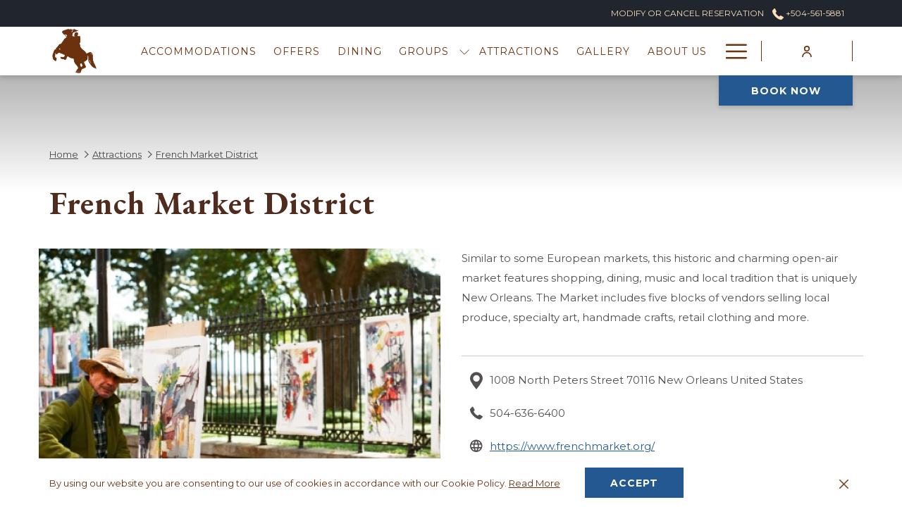

--- FILE ---
content_type: application/javascript; charset=UTF-8
request_url: https://www.andrewjacksonhotel.com/cdn-cgi/challenge-platform/h/b/scripts/jsd/e8e65e95f26d/main.js?
body_size: 4561
content:
window._cf_chl_opt={REqn6:'b'};~function(K2,O,B,e,T,J,H,z){K2=E,function(Z,U,Km,K1,P,d){for(Km={Z:346,U:267,P:327,d:348,j:286,y:261,x:351,M:312,Q:292,X:347},K1=E,P=Z();!![];)try{if(d=parseInt(K1(Km.Z))/1+-parseInt(K1(Km.U))/2+-parseInt(K1(Km.P))/3*(parseInt(K1(Km.d))/4)+-parseInt(K1(Km.j))/5*(parseInt(K1(Km.y))/6)+parseInt(K1(Km.x))/7*(parseInt(K1(Km.M))/8)+parseInt(K1(Km.Q))/9+parseInt(K1(Km.X))/10,U===d)break;else P.push(P.shift())}catch(j){P.push(P.shift())}}(K,292977),O=this||self,B=O[K2(306)],e={},e[K2(265)]='o',e[K2(334)]='s',e[K2(345)]='u',e[K2(290)]='z',e[K2(283)]='n',e[K2(305)]='I',e[K2(366)]='b',T=e,O[K2(287)]=function(Z,U,P,j,KX,KQ,KM,KP,x,M,Q,X,D,G){if(KX={Z:331,U:336,P:298,d:331,j:336,y:303,x:271,M:256,Q:271,X:256,D:360,c:367,b:340,f:354,G:315},KQ={Z:355,U:340,P:328},KM={Z:280,U:364,P:293,d:314},KP=K2,U===null||U===void 0)return j;for(x=i(U),Z[KP(KX.Z)][KP(KX.U)]&&(x=x[KP(KX.P)](Z[KP(KX.d)][KP(KX.j)](U))),x=Z[KP(KX.y)][KP(KX.x)]&&Z[KP(KX.M)]?Z[KP(KX.y)][KP(KX.Q)](new Z[(KP(KX.X))](x)):function(C,Ku,L){for(Ku=KP,C[Ku(KQ.Z)](),L=0;L<C[Ku(KQ.U)];C[L]===C[L+1]?C[Ku(KQ.P)](L+1,1):L+=1);return C}(x),M='nAsAaAb'.split('A'),M=M[KP(KX.D)][KP(KX.c)](M),Q=0;Q<x[KP(KX.b)];X=x[Q],D=m(Z,U,X),M(D)?(G='s'===D&&!Z[KP(KX.f)](U[X]),KP(KX.G)===P+X?y(P+X,D):G||y(P+X,U[X])):y(P+X,D),Q++);return j;function y(C,L,KU){KU=E,Object[KU(KM.Z)][KU(KM.U)][KU(KM.P)](j,L)||(j[L]=[]),j[L][KU(KM.d)](C)}},J=K2(308)[K2(361)](';'),H=J[K2(360)][K2(367)](J),O[K2(369)]=function(Z,U,Kc,Kp,P,j,y,x){for(Kc={Z:277,U:340,P:340,d:304,j:314,y:316},Kp=K2,P=Object[Kp(Kc.Z)](U),j=0;j<P[Kp(Kc.U)];j++)if(y=P[j],'f'===y&&(y='N'),Z[y]){for(x=0;x<U[P[j]][Kp(Kc.P)];-1===Z[y][Kp(Kc.d)](U[P[j]][x])&&(H(U[P[j]][x])||Z[y][Kp(Kc.j)]('o.'+U[P[j]][x])),x++);}else Z[y]=U[P[j]][Kp(Kc.y)](function(M){return'o.'+M})},z=function(Kw,Kg,KL,KC,KG,KO,U,P,d){return Kw={Z:322,U:262},Kg={Z:276,U:276,P:314,d:276,j:266,y:338,x:338},KL={Z:340},KC={Z:288},KG={Z:340,U:338,P:280,d:364,j:293,y:280,x:364,M:293,Q:280,X:293,D:288,c:314,b:288,f:314,G:276,C:314,L:364,g:293,s:288,o:288,W:314,n:314,N:314,A:314,h:314,I:266},KO=K2,U=String[KO(Kw.Z)],P={'h':function(j,Kt){return Kt={Z:309,U:338},null==j?'':P.g(j,6,function(y,KB){return KB=E,KB(Kt.Z)[KB(Kt.U)](y)})},'g':function(j,y,x,KV,M,Q,X,D,G,C,L,s,o,W,N,A,I,K0){if(KV=KO,null==j)return'';for(Q={},X={},D='',G=2,C=3,L=2,s=[],o=0,W=0,N=0;N<j[KV(KG.Z)];N+=1)if(A=j[KV(KG.U)](N),Object[KV(KG.P)][KV(KG.d)][KV(KG.j)](Q,A)||(Q[A]=C++,X[A]=!0),I=D+A,Object[KV(KG.y)][KV(KG.x)][KV(KG.M)](Q,I))D=I;else{if(Object[KV(KG.Q)][KV(KG.d)][KV(KG.X)](X,D)){if(256>D[KV(KG.D)](0)){for(M=0;M<L;o<<=1,W==y-1?(W=0,s[KV(KG.c)](x(o)),o=0):W++,M++);for(K0=D[KV(KG.D)](0),M=0;8>M;o=1&K0|o<<1,y-1==W?(W=0,s[KV(KG.c)](x(o)),o=0):W++,K0>>=1,M++);}else{for(K0=1,M=0;M<L;o=o<<1|K0,y-1==W?(W=0,s[KV(KG.c)](x(o)),o=0):W++,K0=0,M++);for(K0=D[KV(KG.b)](0),M=0;16>M;o=o<<1|1.34&K0,y-1==W?(W=0,s[KV(KG.f)](x(o)),o=0):W++,K0>>=1,M++);}G--,0==G&&(G=Math[KV(KG.G)](2,L),L++),delete X[D]}else for(K0=Q[D],M=0;M<L;o=o<<1|1.28&K0,W==y-1?(W=0,s[KV(KG.C)](x(o)),o=0):W++,K0>>=1,M++);D=(G--,0==G&&(G=Math[KV(KG.G)](2,L),L++),Q[I]=C++,String(A))}if(''!==D){if(Object[KV(KG.P)][KV(KG.L)][KV(KG.g)](X,D)){if(256>D[KV(KG.s)](0)){for(M=0;M<L;o<<=1,W==y-1?(W=0,s[KV(KG.C)](x(o)),o=0):W++,M++);for(K0=D[KV(KG.o)](0),M=0;8>M;o=K0&1.69|o<<1,W==y-1?(W=0,s[KV(KG.W)](x(o)),o=0):W++,K0>>=1,M++);}else{for(K0=1,M=0;M<L;o=o<<1.48|K0,W==y-1?(W=0,s[KV(KG.n)](x(o)),o=0):W++,K0=0,M++);for(K0=D[KV(KG.D)](0),M=0;16>M;o=1.93&K0|o<<1.23,y-1==W?(W=0,s[KV(KG.N)](x(o)),o=0):W++,K0>>=1,M++);}G--,G==0&&(G=Math[KV(KG.G)](2,L),L++),delete X[D]}else for(K0=Q[D],M=0;M<L;o=o<<1.03|1.55&K0,W==y-1?(W=0,s[KV(KG.N)](x(o)),o=0):W++,K0>>=1,M++);G--,G==0&&L++}for(K0=2,M=0;M<L;o=o<<1|1.98&K0,W==y-1?(W=0,s[KV(KG.A)](x(o)),o=0):W++,K0>>=1,M++);for(;;)if(o<<=1,W==y-1){s[KV(KG.h)](x(o));break}else W++;return s[KV(KG.I)]('')},'j':function(j,Kr){return Kr=KO,null==j?'':''==j?null:P.i(j[Kr(KL.Z)],32768,function(y,Kk){return Kk=Kr,j[Kk(KC.Z)](y)})},'i':function(j,y,x,KR,M,Q,X,D,G,C,L,s,o,W,N,A,K0,I){for(KR=KO,M=[],Q=4,X=4,D=3,G=[],s=x(0),o=y,W=1,C=0;3>C;M[C]=C,C+=1);for(N=0,A=Math[KR(Kg.Z)](2,2),L=1;L!=A;I=o&s,o>>=1,0==o&&(o=y,s=x(W++)),N|=L*(0<I?1:0),L<<=1);switch(N){case 0:for(N=0,A=Math[KR(Kg.U)](2,8),L=1;A!=L;I=s&o,o>>=1,0==o&&(o=y,s=x(W++)),N|=(0<I?1:0)*L,L<<=1);K0=U(N);break;case 1:for(N=0,A=Math[KR(Kg.U)](2,16),L=1;L!=A;I=s&o,o>>=1,o==0&&(o=y,s=x(W++)),N|=L*(0<I?1:0),L<<=1);K0=U(N);break;case 2:return''}for(C=M[3]=K0,G[KR(Kg.P)](K0);;){if(W>j)return'';for(N=0,A=Math[KR(Kg.U)](2,D),L=1;L!=A;I=s&o,o>>=1,o==0&&(o=y,s=x(W++)),N|=(0<I?1:0)*L,L<<=1);switch(K0=N){case 0:for(N=0,A=Math[KR(Kg.d)](2,8),L=1;A!=L;I=o&s,o>>=1,o==0&&(o=y,s=x(W++)),N|=(0<I?1:0)*L,L<<=1);M[X++]=U(N),K0=X-1,Q--;break;case 1:for(N=0,A=Math[KR(Kg.Z)](2,16),L=1;L!=A;I=s&o,o>>=1,0==o&&(o=y,s=x(W++)),N|=L*(0<I?1:0),L<<=1);M[X++]=U(N),K0=X-1,Q--;break;case 2:return G[KR(Kg.j)]('')}if(0==Q&&(Q=Math[KR(Kg.U)](2,D),D++),M[K0])K0=M[K0];else if(K0===X)K0=C+C[KR(Kg.y)](0);else return null;G[KR(Kg.P)](K0),M[X++]=C+K0[KR(Kg.x)](0),Q--,C=K0,Q==0&&(Q=Math[KR(Kg.U)](2,D),D++)}}},d={},d[KO(Kw.U)]=P.h,d}(),S();function F(P,d,KA,Kl,j,y,x){if(KA={Z:278,U:291,P:358,d:273,j:344,y:311,x:358,M:310,Q:255,X:273,D:311,c:329,b:356,f:255},Kl=K2,j=Kl(KA.Z),!P[Kl(KA.U)])return;d===Kl(KA.P)?(y={},y[Kl(KA.d)]=j,y[Kl(KA.j)]=P.r,y[Kl(KA.y)]=Kl(KA.x),O[Kl(KA.M)][Kl(KA.Q)](y,'*')):(x={},x[Kl(KA.X)]=j,x[Kl(KA.j)]=P.r,x[Kl(KA.D)]=Kl(KA.c),x[Kl(KA.b)]=d,O[Kl(KA.M)][Kl(KA.f)](x,'*'))}function R(Z,U,Kz,Kv,KH,KJ,K5,P,d){Kz={Z:281,U:332,P:325,d:260,j:258,y:319,x:269,M:335,Q:291,X:264,D:257,c:352,b:282,f:275,G:262,C:323},Kv={Z:307},KH={Z:299,U:299,P:358,d:317,j:299},KJ={Z:264},K5=K2,P=O[K5(Kz.Z)],d=new O[(K5(Kz.U))](),d[K5(Kz.P)](K5(Kz.d),K5(Kz.j)+O[K5(Kz.y)][K5(Kz.x)]+K5(Kz.M)+P.r),P[K5(Kz.Q)]&&(d[K5(Kz.X)]=5e3,d[K5(Kz.D)]=function(K6){K6=K5,U(K6(KJ.Z))}),d[K5(Kz.c)]=function(K7){K7=K5,d[K7(KH.Z)]>=200&&d[K7(KH.U)]<300?U(K7(KH.P)):U(K7(KH.d)+d[K7(KH.j)])},d[K5(Kz.b)]=function(K8){K8=K5,U(K8(Kv.Z))},d[K5(Kz.f)](z[K5(Kz.G)](JSON[K5(Kz.C)](Z)))}function K(Kh){return Kh='removeChild,concat,status,tabIndex,/b/ov1/0.4280258107548841:1762179339:DO1v8mYoqYo6iPZopdlNJsXJ0yokG9tfjHBHR8NU5MI/,contentWindow,Array,indexOf,bigint,document,xhr-error,_cf_chl_opt;LqFH6;hVbM2;qStf6;tWSG2;llLXq5;dvpE4;ZXhrd5;kmUgV6;oEkGG2;ROBk0;iurWZ5;vsQae6;qTTx8;BMiX0;XrsK5;KHBf4;MliV1,dm$N6ugExWK7FC+yqbkH3wU09SXfrDj-zLVAQB52MscnG4ZTvatYp8liIe1RohPJO,parent,event,8khohUd,iframe,push,d.cookie,map,http-code:,contentDocument,_cf_chl_opt,DOMContentLoaded,loading,fromCharCode,stringify,error on cf_chl_props,open,[native code],27771dhrEJY,splice,error,display: none,Object,XMLHttpRequest,getPrototypeOf,string,/jsd/r/0.4280258107548841:1762179339:DO1v8mYoqYo6iPZopdlNJsXJ0yokG9tfjHBHR8NU5MI/,getOwnPropertyNames,EqCd5,charAt,msg,length,jsd,createElement,/invisible/jsd,sid,undefined,105883MPeOVU,3060030KWfkcz,72IfWSJn,random,Function,3270631Quubta,onload,body,isNaN,sort,detail,isArray,success,now,includes,split,chlApiSitekey,navigator,hasOwnProperty,floor,boolean,bind,function,XrsK5,toString,chlApiRumWidgetAgeMs,onreadystatechange,postMessage,Set,ontimeout,/cdn-cgi/challenge-platform/h/,mwju8,POST,462SIyePd,qbxnCtGfVadx,readyState,timeout,object,join,95858XyrElk,appendChild,REqn6,chlApiUrl,from,chlApiClientVersion,source,errorInfoObject,send,pow,keys,cloudflare-invisible,clientInformation,prototype,__CF$cv$params,onerror,number,chctx,addEventListener,25625fWgNgc,BMiX0,charCodeAt,style,symbol,api,207342vOaCoN,call,catch,ItCy7,JHRle4'.split(','),K=function(){return Kh},K()}function k(Kq,K4,Z,U,P,d){return Kq={Z:281,U:365,P:365,d:359},K4=K2,Z=O[K4(Kq.Z)],U=3600,P=Math[K4(Kq.U)](+atob(Z.t)),d=Math[K4(Kq.P)](Date[K4(Kq.d)]()/1e3),d-P>U?![]:!![]}function S(KN,Kn,Ko,KY,Z,U,P,d,j){if(KN={Z:281,U:291,P:263,d:321,j:285,y:285,x:320,M:254},Kn={Z:263,U:321,P:254},Ko={Z:324},KY=K2,Z=O[KY(KN.Z)],!Z)return;if(!k())return;(U=![],P=Z[KY(KN.U)]===!![],d=function(Ke,y){(Ke=KY,!U)&&(U=!![],y=v(),R(y.r,function(x){F(Z,x)}),y.e&&Y(Ke(Ko.Z),y.e))},B[KY(KN.P)]!==KY(KN.d))?d():O[KY(KN.j)]?B[KY(KN.y)](KY(KN.x),d):(j=B[KY(KN.M)]||function(){},B[KY(KN.M)]=function(KT){KT=KY,j(),B[KT(Kn.Z)]!==KT(Kn.U)&&(B[KT(Kn.P)]=j,d())})}function v(Kb,Ka,P,d,j,y,x){Ka=(Kb={Z:342,U:313,P:289,d:330,j:300,y:353,x:268,M:302,Q:279,X:363,D:318,c:297},K2);try{return P=B[Ka(Kb.Z)](Ka(Kb.U)),P[Ka(Kb.P)]=Ka(Kb.d),P[Ka(Kb.j)]='-1',B[Ka(Kb.y)][Ka(Kb.x)](P),d=P[Ka(Kb.M)],j={},j=BMiX0(d,d,'',j),j=BMiX0(d,d[Ka(Kb.Q)]||d[Ka(Kb.X)],'n.',j),j=BMiX0(d,P[Ka(Kb.D)],'d.',j),B[Ka(Kb.y)][Ka(Kb.c)](P),y={},y.r=j,y.e=null,y}catch(M){return x={},x.r={},x.e=M,x}}function m(Z,U,P,Ky,KE,j){KE=(Ky={Z:294,U:303,P:357,d:368},K2);try{return U[P][KE(Ky.Z)](function(){}),'p'}catch(y){}try{if(U[P]==null)return U[P]===void 0?'u':'x'}catch(x){return'i'}return Z[KE(Ky.U)][KE(Ky.P)](U[P])?'a':U[P]===Z[KE(Ky.U)]?'q0':!0===U[P]?'T':!1===U[P]?'F':(j=typeof U[P],KE(Ky.d)==j?l(Z,U[P])?'N':'f':T[j]||'?')}function i(Z,Kx,KZ,U){for(Kx={Z:298,U:277,P:333},KZ=K2,U=[];Z!==null;U=U[KZ(Kx.Z)](Object[KZ(Kx.U)](Z)),Z=Object[KZ(Kx.P)](Z));return U}function E(Z,U,P){return P=K(),E=function(u,p,a){return u=u-252,a=P[u],a},E(Z,U)}function l(Z,U,Kd,KK){return Kd={Z:350,U:280,P:252,d:293,j:304,y:326},KK=K2,U instanceof Z[KK(Kd.Z)]&&0<Z[KK(Kd.Z)][KK(Kd.U)][KK(Kd.P)][KK(Kd.d)](U)[KK(Kd.j)](KK(Kd.y))}function Y(d,j,KF,K9,y,x,M,Q,X,D,c,b){if(KF={Z:339,U:329,P:281,d:258,j:319,y:269,x:301,M:343,Q:332,X:325,D:260,c:264,b:257,f:362,G:296,C:270,L:319,g:259,s:253,o:337,W:272,n:295,N:274,A:284,h:273,I:341,K0:275,Kd:262},K9=K2,!V(.01))return![];x=(y={},y[K9(KF.Z)]=d,y[K9(KF.U)]=j,y);try{M=O[K9(KF.P)],Q=K9(KF.d)+O[K9(KF.j)][K9(KF.y)]+K9(KF.x)+M.r+K9(KF.M),X=new O[(K9(KF.Q))](),X[K9(KF.X)](K9(KF.D),Q),X[K9(KF.c)]=2500,X[K9(KF.b)]=function(){},D={},D[K9(KF.f)]=O[K9(KF.j)][K9(KF.G)],D[K9(KF.C)]=O[K9(KF.L)][K9(KF.g)],D[K9(KF.s)]=O[K9(KF.j)][K9(KF.o)],D[K9(KF.W)]=O[K9(KF.j)][K9(KF.n)],c=D,b={},b[K9(KF.N)]=x,b[K9(KF.A)]=c,b[K9(KF.h)]=K9(KF.I),X[K9(KF.K0)](z[K9(KF.Kd)](b))}catch(f){}}function V(Z,Ki,K3){return Ki={Z:349},K3=K2,Math[K3(Ki.Z)]()>Z}}()

--- FILE ---
content_type: text/javascript
request_url: https://forge.gtsgapps.com/iframe.js
body_size: 15381
content:
!function(e){var t={};function r(o){if(t[o])return t[o].exports;var n=t[o]={i:o,l:!1,exports:{}};return e[o].call(n.exports,n,n.exports,r),n.l=!0,n.exports}r.m=e,r.c=t,r.d=function(e,t,o){r.o(e,t)||Object.defineProperty(e,t,{enumerable:!0,get:o})},r.r=function(e){"undefined"!=typeof Symbol&&Symbol.toStringTag&&Object.defineProperty(e,Symbol.toStringTag,{value:"Module"}),Object.defineProperty(e,"__esModule",{value:!0})},r.t=function(e,t){if(1&t&&(e=r(e)),8&t)return e;if(4&t&&"object"==typeof e&&e&&e.__esModule)return e;var o=Object.create(null);if(r.r(o),Object.defineProperty(o,"default",{enumerable:!0,value:e}),2&t&&"string"!=typeof e)for(var n in e)r.d(o,n,function(t){return e[t]}.bind(null,n));return o},r.n=function(e){var t=e&&e.__esModule?function(){return e.default}:function(){return e};return r.d(t,"a",t),t},r.o=function(e,t){return Object.prototype.hasOwnProperty.call(e,t)},r.p="https://forge.gtsgapps.com/",r(r.s="6AWd")}({"5Q0V":function(e,t,r){var o=r("cDf5").default;e.exports=function(e,t){if("object"!=o(e)||!e)return e;var r=e[Symbol.toPrimitive];if(void 0!==r){var n=r.call(e,t||"default");if("object"!=o(n))return n;throw new TypeError("@@toPrimitive must return a primitive value.")}return("string"===t?String:Number)(e)},e.exports.__esModule=!0,e.exports.default=e.exports},"6AWd":function(e,t,r){"use strict";r.r(t),r.d(t,"setup",(function(){return f}));var o=r("lSNA"),n=r.n(o),a=r("yXPU"),i=r.n(a),s=r("o0o1"),u=r.n(s),c=r("oEdq"),l=r("d1IT");function p(e,t){var r=Object.keys(e);if(Object.getOwnPropertySymbols){var o=Object.getOwnPropertySymbols(e);t&&(o=o.filter((function(t){return Object.getOwnPropertyDescriptor(e,t).enumerable}))),r.push.apply(r,o)}return r}function d(e){for(var t=1;t<arguments.length;t++){var r=null!=arguments[t]?arguments[t]:{};t%2?p(Object(r),!0).forEach((function(t){n()(e,t,r[t])})):Object.getOwnPropertyDescriptors?Object.defineProperties(e,Object.getOwnPropertyDescriptors(r)):p(Object(r)).forEach((function(t){Object.defineProperty(e,t,Object.getOwnPropertyDescriptor(r,t))}))}return e}function f(){return g.apply(this,arguments)}function g(){return(g=i()(u.a.mark((function e(){return u.a.wrap((function(e){for(;;)switch(e.prev=e.next){case 0:Object(c.init)(d(d({},l.default.splitIframeName(window.self.name)),{},{useThirdPartyStorage:!0}));case 1:case"end":return e.stop()}}),e)})))).apply(this,arguments)}f()},"6ezB":function(e,t,r){"use strict";r.r(t),r.d(t,"default",(function(){return c}));var o=r("lwsE"),n=r.n(o),a=r("W8MJ"),i=r.n(a),s=r("WlAH"),u=[s.storageOpts.LOCAL_STORAGE,s.storageOpts.SESSION_STORAGE],c=function(){return i()((function e(){n()(this,e)}),null,[{key:"isAvailable",value:function(e){if(-1===u.indexOf(e))throw new Error("Invalid storage type",e);try{var t=window[e],r="__storage_test__";return t.setItem(r,r),t.removeItem(r),!0}catch(e){return!1}}},{key:"setItem",value:function(e,t,r){if(-1===u.indexOf(e))throw new Error("Invalid storageType type",e);window[e].setItem(t,JSON.stringify(r))}},{key:"getItem",value:function(e,t){if(-1===u.indexOf(e))throw new Error("Invalid storage type",e);var r=window[e].getItem(t);if(r)try{return JSON.parse(r)}catch(e){return r}}}])}()},"7W2i":function(e,t,r){var o=r("SksO");e.exports=function(e,t){if("function"!=typeof t&&null!==t)throw new TypeError("Super expression must either be null or a function");e.prototype=Object.create(t&&t.prototype,{constructor:{value:e,writable:!0,configurable:!0}}),Object.defineProperty(e,"prototype",{writable:!1}),t&&o(e,t)},e.exports.__esModule=!0,e.exports.default=e.exports},"8jRI":function(e,t,r){"use strict";var o=new RegExp("(%[a-f0-9]{2})|([^%]+?)","gi"),n=new RegExp("(%[a-f0-9]{2})+","gi");function a(e,t){try{return[decodeURIComponent(e.join(""))]}catch(e){}if(1===e.length)return e;t=t||1;var r=e.slice(0,t),o=e.slice(t);return Array.prototype.concat.call([],a(r),a(o))}function i(e){try{return decodeURIComponent(e)}catch(n){for(var t=e.match(o)||[],r=1;r<t.length;r++)t=(e=a(t,r).join("")).match(o)||[];return e}}e.exports=function(e){if("string"!=typeof e)throw new TypeError("Expected `encodedURI` to be of type `string`, got `"+typeof e+"`");try{return e=e.replace(/\+/g," "),decodeURIComponent(e)}catch(t){return function(e){for(var t={"%FE%FF":"��","%FF%FE":"��"},r=n.exec(e);r;){try{t[r[0]]=decodeURIComponent(r[0])}catch(e){var o=i(r[0]);o!==r[0]&&(t[r[0]]=o)}r=n.exec(e)}t["%C2"]="�";for(var a=Object.keys(t),s=0;s<a.length;s++){var u=a[s];e=e.replace(new RegExp(u,"g"),t[u])}return e}(e)}}},"8yz6":function(e,t,r){"use strict";e.exports=(e,t)=>{if("string"!=typeof e||"string"!=typeof t)throw new TypeError("Expected the arguments to be of type `string`");if(""===t)return[e];const r=e.indexOf(t);return-1===r?[e]:[e.slice(0,r),e.slice(r+t.length)]}},J4zp:function(e,t,r){var o=r("wTVA"),n=r("m0LI"),a=r("ZhPi"),i=r("wkBT");e.exports=function(e,t){return o(e)||n(e,t)||a(e,t)||i()},e.exports.__esModule=!0,e.exports.default=e.exports},OggI:function(e,t,r){"use strict";r.r(t);var o=r("lSNA"),n=r.n(o),a=r("sQi/"),i=r("ziHV"),s=r("6ezB"),u=r("WlAH"),c=r("zZPE"),l=r.n(c),p=r("cr+I"),d=r.n(p),f=u.storageOpts.LOCAL_STORAGE;t.default={init:function(e){var t=this,r=e.boot,o=e.app,n=e.addId,a=void 0===n||n,u=e.gtmiFunction,c=s.default.getItem(f,r.overrideKey);if(a&&this.addId({scriptId:r.scriptId}),!c||window[r.overrideFlag])"complete"===document.readyState||"loaded"===document.readyState||"interactive"===document.readyState?this.injectApp({app:o,gtmiFunction:u}):document.addEventListener("DOMContentLoaded",(function(e){t.injectApp({app:o,gtmiFunction:u})}));else{this.enableBootOverrideFlag({flag:r.overrideFlag,value:!0});var p=this.getSrc({override:c,script:r.scriptName});if(l()(r.attachQueryParams)){var g=d.a.stringify(r.attachQueryParams);p="".concat(p,"?").concat(g)}i.default.injectScript({id:r.scriptId,srcUrl:p})}},injectApp:function(e){var t=e.app,r=e.gtmiFunction,o=document.getElementById(t.scriptId);if(t.requiresIdempotent&&o)"function"==typeof r&&r();else{var n=s.default.getItem(f,t.overrideKey),a=this.getSrc({override:n,script:t.scriptName});if(l()(t.attachQueryParams)){var u=d.a.stringify(t.attachQueryParams);a="".concat(a,"?").concat(u)}i.default.injectScript({id:t.scriptId,srcUrl:a})}},enableBootOverrideFlag:function(e){var t=e.flag,r=e.value;window[t]=!!r},addId:function(e){var t=e.scriptId;Array.from(document.scripts).filter((function(e){return e.src&&(e.src.indexOf("gtsgapps.com/boot.js")>-1||e.src.indexOf("gtsgig.com/boot.js")>-1)})).forEach((function(e){e.getAttribute("id")!==t&&e.setAttribute("id",t)}))},getSrc:function(e){var t=e.override,r=e.script,o=this.getEnv({override:t});return a.default[r]&&a.default[r][o]},mapOverride:function(e){var t=e.override;return n()(n()(n()({},u.overrideOpts.values.PROD_CDN,"production"),u.overrideOpts.values.STAGING_CDN,"staging"),u.overrideOpts.values.LOCAL_SSL,"development")[t]},getEnv:function(e){var t=e.override;return t?this.mapOverride({override:t}):"production"}}},SksO:function(e,t){function r(t,o){return e.exports=r=Object.setPrototypeOf?Object.setPrototypeOf.bind():function(e,t){return e.__proto__=t,e},e.exports.__esModule=!0,e.exports.default=e.exports,r(t,o)}e.exports=r,e.exports.__esModule=!0,e.exports.default=e.exports},W8MJ:function(e,t,r){var o=r("o5UB");function n(e,t){for(var r=0;r<t.length;r++){var n=t[r];n.enumerable=n.enumerable||!1,n.configurable=!0,"value"in n&&(n.writable=!0),Object.defineProperty(e,o(n.key),n)}}e.exports=function(e,t,r){return t&&n(e.prototype,t),r&&n(e,r),Object.defineProperty(e,"prototype",{writable:!1}),e},e.exports.__esModule=!0,e.exports.default=e.exports},WkPL:function(e,t){e.exports=function(e,t){(null==t||t>e.length)&&(t=e.length);for(var r=0,o=Array(t);r<t;r++)o[r]=e[r];return o},e.exports.__esModule=!0,e.exports.default=e.exports},WlAH:function(e,t,r){"use strict";r.r(t),r.d(t,"LAASIE_URLS",(function(){return d})),r.d(t,"LAASIE_BRANDING",(function(){return f})),r.d(t,"LAASIE_EMAILS",(function(){return g})),r.d(t,"htmlAttributes",(function(){return m})),r.d(t,"queryParams",(function(){return _})),r.d(t,"scriptNames",(function(){return h})),r.d(t,"groupNames",(function(){return y})),r.d(t,"groupModuleEvents",(function(){return v})),r.d(t,"scriptIds",(function(){return E})),r.d(t,"editor",(function(){return S})),r.d(t,"overrideOpts",(function(){return O})),r.d(t,"storageOpts",(function(){return b})),r.d(t,"storeOpts",(function(){return w})),r.d(t,"ctxNamespaceMap",(function(){return x})),r.d(t,"injectPositionOpts",(function(){return A})),r.d(t,"bonusCategories",(function(){return R})),r.d(t,"schemas",(function(){return I})),r.d(t,"DEFAULT_TEMPLATE_DATA",(function(){return N})),r.d(t,"IEP_USER_STATUSES",(function(){return T})),r.d(t,"VENICE_MODES",(function(){return P})),r.d(t,"VANCOUVER_MODES",(function(){return j})),r.d(t,"PARIS_MODES",(function(){return k})),r.d(t,"SW_CALL_SETUP",(function(){return M})),r.d(t,"GTMI_STATE_UPDATE_EVENT",(function(){return L})),r.d(t,"OFFER_TYPES",(function(){return U})),r.d(t,"MAX_Z_INDEX",(function(){return C})),r.d(t,"VERTICALS",(function(){return D})),r.d(t,"ZIPCODE_REGEX",(function(){return G})),r.d(t,"OFFER_RELEASE_STATUS",(function(){return F})),r.d(t,"FALSY",(function(){return H})),r.d(t,"MACDONALD_HOTEL_SABRE_ID_MAP",(function(){return B})),r.d(t,"REWARD_ALGO_TYPES",(function(){return W}));var o=r("cDf5"),n=r.n(o),a=r("7W2i"),i=r.n(a),s=r("SksO"),u=r.n(s),c=r("lSNA"),l=r.n(c);function p(){p=function(e,t){return new r(e,void 0,t)};var e=RegExp.prototype,t=new WeakMap;function r(e,o,n){var a=RegExp(e,o);return t.set(a,n||t.get(e)),u()(a,r.prototype)}function o(e,r){var o=t.get(r);return Object.keys(o).reduce((function(t,r){var n=o[r];if("number"==typeof n)t[r]=e[n];else{for(var a=0;void 0===e[n[a]]&&a+1<n.length;)a++;t[r]=e[n[a]]}return t}),Object.create(null))}return i()(r,RegExp),r.prototype.exec=function(t){var r=e.exec.call(this,t);if(r){r.groups=o(r,this);var n=r.indices;n&&(n.groups=o(n,this))}return r},r.prototype[Symbol.replace]=function(r,a){if("string"==typeof a){var i=t.get(this);return e[Symbol.replace].call(this,r,a.replace(/\$<([^>]+)>/g,(function(e,t){var r=i[t];return"$"+(Array.isArray(r)?r.join("$"):r)})))}if("function"==typeof a){var s=this;return e[Symbol.replace].call(this,r,(function(){var e=arguments;return"object"!=n()(e[e.length-1])&&(e=[].slice.call(e)).push(o(e,s)),a.apply(this,e)}))}return e[Symbol.replace].call(this,r,a)},p.apply(this,arguments)}var d={terms:"https://laasie.ai/terms-of-use",cookiePolicy:"",homepage:"https://laasie.ai",faq:"https://laasie.ai/faq",privacy:"https://laasie.ai/privacy"},f={poweredBy:"Powered by Laasie.ai"},g={info:"info@laasie.ai"},m={DATA_HOTEL_ID:"data-hotel-id"},_={HOTEL:"hotel",GROUP:"hotel-group",EVENT:"event"},h={BOOT:"boot",APP:"swApp",SIBS:"sibs",SIAS:"sias"},y={LOEWS:"loewshotels",WYNDHAM:"extra-holidays",AIRRIVA:"airriva",PEGASUS:"pegasus",SITEMINDER:"siteminder",OYO:"oyo",CITYEXPRESS:"cityexpress",SANDMAN:"sandmanhotels",BENCHMARK:"benchmark",SONESTA:"sonesta",JUNIPER:"juniper-holiday-and-home",TRACK:"track",MACDONALD_HOTELS:"macdonald-hotels"},v={eventNames:{POST_MESSAGE:"message"},startUp:{PAGE_LOADED:"pageLoaded",OYO_START_UP:"laasie_oyo_start_up"}},E=l()(l()(l()(l()({},h.BOOT,"gtsgig-boot"),h.APP,"sw-smart-widget-app"),h.SIBS,"gtsgig-sibs"),h.SIAS,"gtsgig-sias"),S={ids:{IFRAME:"sw-editor-iframe"},postMessageKeys:{EDITOR_READY:"sw_editor_ready",TEMPLATE_DATA_FROM_WIDGET:"sw_template_data_from_widget",WIDGET_DESIGN_STATE_OPTIONS:"sw_design_state_options"}},O={keys:l()(l()(l()(l()({},h.BOOT,"sw-boot"),h.APP,"sw-show-smart-widget"),h.SIBS,"gtsgig-sibs"),h.SIAS,"gtsgig-sias"),values:{PROD_CDN:"prod_cdn",STAGING_CDN:"staging_cdn",LOCAL_SSL:"local_ssl"}},b={LOCAL_STORAGE:"localStorage",SESSION_STORAGE:"sessionStorage"},w={testGroup:{UNKNOWN:"unkn",CONTROL:"ctrl",EXPOSED:"exp"},ctxOpts:{DEFAULT:"df",HOMEPAGE:"hp",BOOKING_ENGINE:"be",CONFIRMATION_PAGE:"cp",SW_PORTAL:"pt",SHOW_WIDGET_OPTS:["hp","be","cp"]}},x=l()(l()(l()(l()(l()({},w.ctxOpts.HOMEPAGE,"homepage"),w.ctxOpts.BOOKING_ENGINE,"bookingEngine"),w.ctxOpts.CONFIRMATION_PAGE,"confirmation"),w.ctxOpts.DEFAULT,"default"),w.ctxOpts.SW_PORTAL,"sw_portal"),A={BEFORE:"before",AFTER:"after",LASTCHILD:"lastchild"},R=["bonusRoomSelection","bonusBestRate","bonusGrandTotal","bonusTileBestRate","bonusTextMobile"],I={CONTEXT_TYPES_SCHEMA:{HOMEPAGE:w.ctxOpts.HOMEPAGE,BOOKING_ENGINE:w.ctxOpts.BOOKING_ENGINE,CONFIRMATION_PAGE:w.ctxOpts.CONFIRMATION_PAGE},RULE_OPERATOR_SCHEMA:{NOT:"nt",NOP:"no"},RULE_TYPE_SCHEMA:{REGEX:"rx",QUERY_SELECTOR:"qs"},INTERRULE_OPERATOR_SCHEMA:{AND:"&&",OR:"||",XOR:"xo"},CHANNEL_CHOICES_SCHEMA:{MOBILE:"mb",DESKTOP:"dt"},HOTEL_OBJ_SCHEMA:{apiName:"api_name",legacyId:"legacy_id",bookingEngine:"booking_engine",bookingEngineHost:"booking_engine_host",generalizedBookingEngine:"generalized_booking_engine",generalizedBookingEngineData:"generalized_booking_engine_data",bookingEngineData:"booking_engine_data",regionHash:"region",optimizerMetric:"optimizer_metric",poolId:"pool_id",poolRegion:"pool_region",groupUuid:"group_uuid",hotelGroupName:"group_name",loyaltyPortalUrl:"loyalty_portal_url",optimizerMetricMap:"optimizer_metric_map",vertical:"vertical"},REWARD_ALGO_SCHEMA:{id:"id",name:"name",identifier:"identifier",maxRewardSelections:"max_reward_selections"},RULES_OBJ_SCHEMA:{id:"id",hotel:"hotel",bookingEngine:"booking_engine",contextType:"context_type",ruleType:"rule_type",operator:"operator",nextRuleOperator:"next_rule_operator",ruleParam:"rule_param",isFirstRule:"is_first_rule",nextRule:"next_rule"},COMPONENTS_OBJ_SCHEMA:{id:"id",hotel:"hotel",template:"template",hotelComponentParams:"hotel_component_param_set",identifier:"identifier",context:"context"},HOTEL_COMPONENTS_PARAM_OBJ_SCHEMA:{name:"field_name",value:"field_value",category:"field_category"},TEMPLATES_OBJ_SCHEMA:{hotelComponentId:"id",name:"name",templateType:"template_type",channel:"channel"},FIELD_CATEGORIES_SCHEMA:{style:"style",copy:"copy",component:"component"},LEGACY:{REWARD_IMAGE_OBJ_SCHEMA:{imageUrl:"image",thumbnailImage:"image"},REWARD_PAYLOAD_SCHEMA:{hotel:"hotel",rewards:"deals"},REWARD_OBJ_SCHEMA:{logoUrl:"logo",deal_cost:"deal_cost",rewardType:"deal_type",rewardImages:"deal_images",rewardHeaders:"deal_headers",faq:"faq",id:"id",description:"description",vendor:"vendor",merchant:"vendor",name:"name",thumbnailText:"name",currency:"currency",squareImageUrl:"square_image",redemptionInstructions:"how_to_redeem_template"},BOOKING_RESPONSE_SCHEMA:{id:"id",name:"traveller_name",email:"traveller_email",bookingCode:"booking_code"},CHANNEL_CHOICES:{mb:"mobile",dt:"desktop"}},LOGGING:{EVENT_TYPE:{impression:"IMP",click:"CLK",hover:"HVR",take:"TAK",signUp:"SUP",signIn:"SIN",autoSignIn:"ASI"},LOG_TYPE:{WIDGET:"widget",REWARD:"reward",PORTAL:"portal"}},TYPING:{bool:Boolean,int:Number,float:Number,str:String,json:JSON.parse},MESA:{REWARD_RESPONSE_SCHEMA:{rewardData:"reward_data",creativeConfigData:"creative_config_data"},REWARD_DATA_SCHEMA:{id:"id",vendor:"merchant",merchant:"merchant",logoUrl:"merchant_logo_url",legacyId:"legacy_id",value:"value",score:"score",category:"promotion_category",terms:"terms_and_conditions",disclaimer:"disclaimer"},REWARD_CREATIVE_CONFIG_DATA_SCHEMA:{id:"id",mesaRewardCcId:"id",identifier:"identifier",thumbnailImage:"thumbnail_image",thumbnailText:"thumbnail_text",promotedIcon:"promoted_icon",promotedText:"promoted_text",name:"copy",imageUrl:"image",icon:"icon"}},VALLEY:{CUSTOMER_REWARD_OFFERS_SCHEMA:{customer:"customer",rewardOffers:"reward_offers"},CUSTOMER_SCHEMA:{uuid:"uuid",email:"email",firstName:"first_name",lastName:"last_name",gender:"gender",address:"address",birthday:"birthday"},REWARD_OFFER_SCHEMA:{clientId:"client_id",clientLegacyId:"client_legacy_id",clientLogoImage:"client_logo_image",clientName:"client_name",dispatchDate:"dispatch_date",limit:"limit",limitType:"limit_type",rewardsSelected:"rewards_selected",rewardsServed:"rewards_served",status:"status",type:"type",uuid:"uuid",userId:"user_id",clientOtaConvertPartner:"client_ota_convert_partner",simpleStatus:"simple_status"},BOOKING_RESPONSE_SCHEMA:{uuid:"uuid"},VERTICAL_SCHEMA:{hotel:"ho",ecommerce:"ec"},AUTO_RELEASE_RESPONSE_SCHEMA:{uuid:"offer"},ECOMM_ORDER_TRANSACTION_RESPONSE_SCHEMA:{uuid:"uuid"}}},N={minimized:{templateName:"",component:{icon:""}},expanded:{templateName:"",copy:{},style:{},component:{}},hidden:{templateName:"",preset_rewards:{preset_reward_1:null,preset_reward_2:null,preset_reward_3:null}},banner:{templateName:"",component:{},copy:{},style:{},domSelector:{}},bonus:{templateName:"",copy:{},style:{}}},T={confirmed:"confirmed",unconfirmed:"unconfirmed"},P={SIGN_IN:"sign-in",CONFIRMATION:"confirmation",ERROR:"error"},j={SIGN_UP:"Sign-Up View",SUCCESS:"Success View",ERROR:"Error View",SIGN_UP_ERROR:"Sign Up Error View",MULTI_STEP_SIGN_UP_1:"Sign Up Email & Password",MULTI_STEP_SIGN_UP_2:"Sign Up Name & Zip",MULTI_STEP_SIGN_UP_3:"Multistep Sign Up Error View"},k={SIGN_UP:"sign-up",SIGN_UP_FORM:"sign-up-form",SIGN_IN:"sign-in",REWARD_SELECTION:"reward-selection",CONFIRMATION:"confirmation"},M="sw_call_setup",L="laasie_gtmi_state_update_event",U={DEFAULT:"default",GEN:"gen"},C="2147483647",D={ECOMM:"ecommerce",HOTEL:"hotel"},G=p(/^(?!00000)((\d{5})(?:[ -](?=\d))?(\d{4})?)$/,{zip:1,zip5:2,zip4:3}),F={CREATED:"cr",PENDING:"pe",SENT:"se",INVALID:"iv",INVALID_IEP_CUSTOMER:"iv_c",MANUALLY_SENT:"mn_s",MANUALLY_REJECTED:"mn_r",BLACKLISTED:"bl"},H=[void 0,null,""],B={"alveston-manor":"2272",bath:"2299","botley-park":"2292",burlington:"2321",cardrona:"2293","compleat-angler":"2274","craxton-wood":"2322","crutherland-house":"2324","dona-lola":"2308",drumossie:"2325","frimley-hall":"2326","hill-valley":"2273","houstoun-house":"2301",inchyra:"2276","la-ermita":"2312","leeming-house":"2294","leila-playa":"2277","linden-hall":"2295",lochanhully:"2296","new-blossoms":"2300","norwood-hall":"2297","old-england":"2298","pittodrie-house":"2304","plas-talgarth":"2279",portal:"2280","spey-valley":"2310",bear:"2316",berystede:"2286","tickled-trout":"2283",villacana:"2323",windsor:"2291","elmers-court":"2275","forest-hills":"2270",aviemore:"2307"},W={SMART_SERVING:"ss",STANDARD:"sd"}},"Y/sr":function(e,t,r){"use strict";r.r(t),r.d(t,"default",(function(){return s}));var o=r("lwsE"),n=r.n(o),a=r("W8MJ"),i=r.n(a),s=function(){return i()((function e(){n()(this,e)}),null,[{key:"sendPostMessage",value:function(){var e=arguments.length>0&&void 0!==arguments[0]?arguments[0]:window,t=arguments.length>1&&void 0!==arguments[1]?arguments[1]:{};e.postMessage(JSON.stringify(t),"*")}},{key:"listenForPostMessage",value:function(){var e=arguments.length>0&&void 0!==arguments[0]?arguments[0]:window,t=arguments.length>1?arguments[1]:void 0,r=arguments.length>2?arguments[2]:void 0,o=arguments.length>3&&void 0!==arguments[3]?arguments[3]:[];e.addEventListener("message",(function(e){if(!(o.length>0&&-1===o.indexOf(e.origin)))try{var n=JSON.parse(e.data);Object.keys(n).includes(t)&&r(n[t])}catch(e){}}))}}])}()},ZFOp:function(e,t,r){"use strict";e.exports=e=>encodeURIComponent(e).replace(/[!'()*]/g,e=>"%"+e.charCodeAt(0).toString(16).toUpperCase())},ZhPi:function(e,t,r){var o=r("WkPL");e.exports=function(e,t){if(e){if("string"==typeof e)return o(e,t);var r={}.toString.call(e).slice(8,-1);return"Object"===r&&e.constructor&&(r=e.constructor.name),"Map"===r||"Set"===r?Array.from(e):"Arguments"===r||/^(?:Ui|I)nt(?:8|16|32)(?:Clamped)?Array$/.test(r)?o(e,t):void 0}},e.exports.__esModule=!0,e.exports.default=e.exports},c0go:function(e,t,r){"use strict";e.exports=function(e,t){for(var r={},o=Object.keys(e),n=Array.isArray(t),a=0;a<o.length;a++){var i=o[a],s=e[i];(n?-1!==t.indexOf(i):t(i,s,e))&&(r[i]=s)}return r}},cDf5:function(e,t){function r(t){return e.exports=r="function"==typeof Symbol&&"symbol"==typeof Symbol.iterator?function(e){return typeof e}:function(e){return e&&"function"==typeof Symbol&&e.constructor===Symbol&&e!==Symbol.prototype?"symbol":typeof e},e.exports.__esModule=!0,e.exports.default=e.exports,r(t)}e.exports=r,e.exports.__esModule=!0,e.exports.default=e.exports},"cr+I":function(e,t,r){"use strict";const o=r("ZFOp"),n=r("8jRI"),a=r("8yz6"),i=r("c0go"),s=Symbol("encodeFragmentIdentifier");function u(e){if("string"!=typeof e||1!==e.length)throw new TypeError("arrayFormatSeparator must be single character string")}function c(e,t){return t.encode?t.strict?o(e):encodeURIComponent(e):e}function l(e,t){return t.decode?n(e):e}function p(e){const t=e.indexOf("#");return-1!==t&&(e=e.slice(0,t)),e}function d(e){const t=(e=p(e)).indexOf("?");return-1===t?"":e.slice(t+1)}function f(e,t){return t.parseNumbers&&!Number.isNaN(Number(e))&&"string"==typeof e&&""!==e.trim()?e=Number(e):!t.parseBooleans||null===e||"true"!==e.toLowerCase()&&"false"!==e.toLowerCase()||(e="true"===e.toLowerCase()),e}function g(e,t){u((t=Object.assign({decode:!0,sort:!0,arrayFormat:"none",arrayFormatSeparator:",",parseNumbers:!1,parseBooleans:!1},t)).arrayFormatSeparator);const r=function(e){let t;switch(e.arrayFormat){case"index":return(e,r,o)=>{t=/\[(\d*)\]$/.exec(e),e=e.replace(/\[\d*\]$/,""),t?(void 0===o[e]&&(o[e]={}),o[e][t[1]]=r):o[e]=r};case"bracket":return(e,r,o)=>{t=/(\[\])$/.exec(e),e=e.replace(/\[\]$/,""),t?void 0!==o[e]?o[e]=[].concat(o[e],r):o[e]=[r]:o[e]=r};case"colon-list-separator":return(e,r,o)=>{t=/(:list)$/.exec(e),e=e.replace(/:list$/,""),t?void 0!==o[e]?o[e]=[].concat(o[e],r):o[e]=[r]:o[e]=r};case"comma":case"separator":return(t,r,o)=>{const n="string"==typeof r&&r.includes(e.arrayFormatSeparator),a="string"==typeof r&&!n&&l(r,e).includes(e.arrayFormatSeparator);r=a?l(r,e):r;const i=n||a?r.split(e.arrayFormatSeparator).map(t=>l(t,e)):null===r?r:l(r,e);o[t]=i};case"bracket-separator":return(t,r,o)=>{const n=/(\[\])$/.test(t);if(t=t.replace(/\[\]$/,""),!n)return void(o[t]=r?l(r,e):r);const a=null===r?[]:r.split(e.arrayFormatSeparator).map(t=>l(t,e));void 0!==o[t]?o[t]=[].concat(o[t],a):o[t]=a};default:return(e,t,r)=>{void 0!==r[e]?r[e]=[].concat(r[e],t):r[e]=t}}}(t),o=Object.create(null);if("string"!=typeof e)return o;if(!(e=e.trim().replace(/^[?#&]/,"")))return o;for(const n of e.split("&")){if(""===n)continue;let[e,i]=a(t.decode?n.replace(/\+/g," "):n,"=");i=void 0===i?null:["comma","separator","bracket-separator"].includes(t.arrayFormat)?i:l(i,t),r(l(e,t),i,o)}for(const e of Object.keys(o)){const r=o[e];if("object"==typeof r&&null!==r)for(const e of Object.keys(r))r[e]=f(r[e],t);else o[e]=f(r,t)}return!1===t.sort?o:(!0===t.sort?Object.keys(o).sort():Object.keys(o).sort(t.sort)).reduce((e,t)=>{const r=o[t];return Boolean(r)&&"object"==typeof r&&!Array.isArray(r)?e[t]=function e(t){return Array.isArray(t)?t.sort():"object"==typeof t?e(Object.keys(t)).sort((e,t)=>Number(e)-Number(t)).map(e=>t[e]):t}(r):e[t]=r,e},Object.create(null))}t.extract=d,t.parse=g,t.stringify=(e,t)=>{if(!e)return"";u((t=Object.assign({encode:!0,strict:!0,arrayFormat:"none",arrayFormatSeparator:","},t)).arrayFormatSeparator);const r=r=>t.skipNull&&null==e[r]||t.skipEmptyString&&""===e[r],o=function(e){switch(e.arrayFormat){case"index":return t=>(r,o)=>{const n=r.length;return void 0===o||e.skipNull&&null===o||e.skipEmptyString&&""===o?r:null===o?[...r,[c(t,e),"[",n,"]"].join("")]:[...r,[c(t,e),"[",c(n,e),"]=",c(o,e)].join("")]};case"bracket":return t=>(r,o)=>void 0===o||e.skipNull&&null===o||e.skipEmptyString&&""===o?r:null===o?[...r,[c(t,e),"[]"].join("")]:[...r,[c(t,e),"[]=",c(o,e)].join("")];case"colon-list-separator":return t=>(r,o)=>void 0===o||e.skipNull&&null===o||e.skipEmptyString&&""===o?r:null===o?[...r,[c(t,e),":list="].join("")]:[...r,[c(t,e),":list=",c(o,e)].join("")];case"comma":case"separator":case"bracket-separator":{const t="bracket-separator"===e.arrayFormat?"[]=":"=";return r=>(o,n)=>void 0===n||e.skipNull&&null===n||e.skipEmptyString&&""===n?o:(n=null===n?"":n,0===o.length?[[c(r,e),t,c(n,e)].join("")]:[[o,c(n,e)].join(e.arrayFormatSeparator)])}default:return t=>(r,o)=>void 0===o||e.skipNull&&null===o||e.skipEmptyString&&""===o?r:null===o?[...r,c(t,e)]:[...r,[c(t,e),"=",c(o,e)].join("")]}}(t),n={};for(const t of Object.keys(e))r(t)||(n[t]=e[t]);const a=Object.keys(n);return!1!==t.sort&&a.sort(t.sort),a.map(r=>{const n=e[r];return void 0===n?"":null===n?c(r,t):Array.isArray(n)?0===n.length&&"bracket-separator"===t.arrayFormat?c(r,t)+"[]":n.reduce(o(r),[]).join("&"):c(r,t)+"="+c(n,t)}).filter(e=>e.length>0).join("&")},t.parseUrl=(e,t)=>{t=Object.assign({decode:!0},t);const[r,o]=a(e,"#");return Object.assign({url:r.split("?")[0]||"",query:g(d(e),t)},t&&t.parseFragmentIdentifier&&o?{fragmentIdentifier:l(o,t)}:{})},t.stringifyUrl=(e,r)=>{r=Object.assign({encode:!0,strict:!0,[s]:!0},r);const o=p(e.url).split("?")[0]||"",n=t.extract(e.url),a=t.parse(n,{sort:!1}),i=Object.assign(a,e.query);let u=t.stringify(i,r);u&&(u="?"+u);let l=function(e){let t="";const r=e.indexOf("#");return-1!==r&&(t=e.slice(r)),t}(e.url);return e.fragmentIdentifier&&(l="#"+(r[s]?c(e.fragmentIdentifier,r):e.fragmentIdentifier)),`${o}${u}${l}`},t.pick=(e,r,o)=>{o=Object.assign({parseFragmentIdentifier:!0,[s]:!1},o);const{url:n,query:a,fragmentIdentifier:u}=t.parseUrl(e,o);return t.stringifyUrl({url:n,query:i(a,r),fragmentIdentifier:u},o)},t.exclude=(e,r,o)=>{const n=Array.isArray(r)?e=>!r.includes(e):(e,t)=>!r(e,t);return t.pick(e,n,o)}},d1IT:function(e,t,r){"use strict";r.r(t),r.d(t,"getHost",(function(){return S})),r.d(t,"default",(function(){return O})),r.d(t,"updateSessionWithParams",(function(){return b})),r.d(t,"filterParams",(function(){return w})),r.d(t,"processSessionParams",(function(){return x}));var o=r("J4zp"),n=r.n(o),a=r("yXPU"),i=r.n(a),s=r("lwsE"),u=r.n(s),c=r("W8MJ"),l=r.n(c),p=r("o0o1"),d=r.n(p),f=r("sQi/"),g=r("6ezB"),m=r("Y/sr"),_=r("WlAH"),h=r("OggI"),y=_.storageOpts.LOCAL_STORAGE,v=_.storageOpts.SESSION_STORAGE,E="__sw_session__";function S(e){var t=e.override,r=h.default.getEnv({override:t});return f.default.iframe.hosts[r]}var O=function(){function e(){u()(this,e)}return l()(e,null,[{key:"getUserMetadata",value:function(t){var r=t.referrerUrl,o=t.callback,n=t.hotelApiName,a=t.hotelGroupName,i=t.context;m.default.listenForPostMessage(window,"sw_super_fast",o),e.insertIframe({referrerUrl:r,hotelApiName:n,hotelGroupName:a,context:i})}},{key:"getOrCreateUserSession",value:function(t){var r=t.key,o=void 0===r?"__sw_session_key__":r,n=t.firstReferrerUrl,a=t.firstVisitUrl,i=e._getExisting(v,o);if(i)return i;var s={id:e._getNewUuid(),firstReferrerUrl:n,firstVisitUrl:a,elp:{utm_medium:void 0,utm_source:void 0}};return e._setInStorage(v,o,s),s}},{key:"getOrCreateHasEngaged",value:function(){var t=arguments.length>0&&void 0!==arguments[0]?arguments[0]:"__sw_engaged_key__",r=e._getExisting(v,t);if(r)return r;var o=!1;return e._setInStorage(v,t,o),o}},{key:"setHasEngaged",value:function(t){e._setInStorage(v,"__sw_engaged_key__",t)}},{key:"setInitMin",value:function(t,r){var o=e.getInitMinKey(r);e._setInStorage(v,o,t)}},{key:"getInitMin",value:function(t){var r=e.getInitMinKey(t);return e._getExisting(v,r)}},{key:"getInitMinKey",value:function(e){return"__sw_init_min_".concat(e,"__")}},{key:"setIepUserStatus",value:function(t,r){var o=e.getGroupUserStatusKey(r);e._setInStorage(v,o,t)}},{key:"getIepUserStatus",value:function(t){var r=e.getGroupUserStatusKey(t);return e._getExisting(v,r)}},{key:"getGroupUserStatusKey",value:function(e){return"__sw_iep_user_status_".concat(e,"__")}},{key:"getOrCreateUserMetadata",value:(t=i()(d.a.mark((function t(){var r,o,n,a,i=arguments;return d.a.wrap((function(t){for(;;)switch(t.prev=t.next){case 0:if(r=i.length>0&&void 0!==i[0]?i[0]:"__sw_uuid_key__",o=e._getExisting(y,r),n=e._getUserLanguage(),void 0===o){t.next=7;break}return t.abrupt("return",{uuid:o,isNewUser:!1,lang:n});case 7:return a=e._getNewUuid(),e._setInStorage(y,r,a),t.abrupt("return",{uuid:a,isNewUser:!0,lang:n});case 10:case"end":return t.stop()}}),t)}))),function(){return t.apply(this,arguments)})},{key:"_getUserLanguage",value:function(){return navigator.languages?navigator.languages[0]:navigator.language||navigator.userLanguage}},{key:"_getExisting",value:function(e,t){if(g.default.isAvailable(e))return g.default.getItem(e,t)}},{key:"_getNewUuid",value:function(){return"xxxxxxxx-xxxx-4xxx-yxxx-xxxxxxxxxxxx".replace(/[xy]/g,(function(e){var t=16*Math.random()|0;return("x"===e?t:3&t|8).toString(16)}))}},{key:"_setInStorage",value:function(e,t,r){g.default.isAvailable(e)&&g.default.setItem(e,t,r)}},{key:"insertIframe",value:function(e){var t=e.referrerUrl,r=void 0===t?"":t,o=e.hotelApiName,n=e.hotelGroupName,a=e.context;try{var i=document.querySelectorAll("#sw-sfi");i.length>0&&i.forEach((function(e){e.remove()}));var s=document.createElement("iframe");s.id="sw-sfi",s.style.display="none";var u=_.overrideOpts.keys[_.scriptNames.APP],c=S({override:g.default.getItem(y,u)});s.src="".concat(c,"/").concat(f.default.iframe.route);var l=window.location.href,p="".concat(r).concat(E).concat(l).concat(E).concat(o).concat(E).concat(n).concat(E).concat(a);s.name=p;var d=document.querySelector("body")||document.querySelector("head");d.parentElement.insertBefore(s,d)}catch(e){throw e}}},{key:"getUserCampaign",value:function(t){try{var r=e._getExisting(v,"__sw_served_key__"),o=new URL(t),n=new URLSearchParams(o.search),a=r?r.token:n.get("laas_c"),i=Boolean(a),s={isCampaignUser:i,token:a};return i&&!r&&this._setInStorage(v,"__sw_served_key__",s),s}catch(e){}}},{key:"getOrCreateFirstSessionId",value:function(t){var r=t.hotelKey,o=t.currentSessionId,n=e._getExisting(y,r);return n||e._setInStorage(y,r,o),n}},{key:"getIsReturningUser",value:function(e){var t=e.existingFirstSessionId,r=e.currentSessionId;return Boolean(t&&t!==r)}},{key:"getHotelKey",value:function(e){return"__sw_".concat(e,"__")}},{key:"splitIframeName",value:function(e){var t=e.split("__sw_session__");return{firstReferrerUrl:t[0]||null,firstVisitUrl:t[1]||null,hotelApiName:t[2]||null,hotelGroupName:t[3]||null,context:t[4]||null}}}]);var t}();function b(){var e=arguments.length>0&&void 0!==arguments[0]?arguments[0]:{},t=arguments.length>1&&void 0!==arguments[1]?arguments[1]:window;try{var r=O._getExisting(v,"__sw_session_key__");if(!r)return;var o=x({params:e,session:r});return r.elp=o,t.sessionStorage.setItem("__sw_session_key__",JSON.stringify(r)),r}catch(e){return{}}}function w(e){var t=arguments.length>1&&void 0!==arguments[1]?arguments[1]:["utm_medium","utm_source"];return Object.fromEntries(Object.entries(e).filter((function(e){var r=n()(e,1)[0];return t.includes(r)})))}function x(e){var t,r=e.params,o=void 0===r?{}:r,n=e.session,a=void 0===n?{}:n,i=w(o);return"enroll"===(null===(t=a.elp)||void 0===t?void 0:t.utm_medium)&&"signin"===i.utm_medium&&(i.utm_medium="enroll-signin"),i}},fsL8:function(e,t,r){var o=r("cDf5").default;function n(){"use strict";/*! regenerator-runtime -- Copyright (c) 2014-present, Facebook, Inc. -- license (MIT): https://github.com/facebook/regenerator/blob/main/LICENSE */e.exports=n=function(){return r},e.exports.__esModule=!0,e.exports.default=e.exports;var t,r={},a=Object.prototype,i=a.hasOwnProperty,s=Object.defineProperty||function(e,t,r){e[t]=r.value},u="function"==typeof Symbol?Symbol:{},c=u.iterator||"@@iterator",l=u.asyncIterator||"@@asyncIterator",p=u.toStringTag||"@@toStringTag";function d(e,t,r){return Object.defineProperty(e,t,{value:r,enumerable:!0,configurable:!0,writable:!0}),e[t]}try{d({},"")}catch(t){d=function(e,t,r){return e[t]=r}}function f(e,t,r,o){var n=t&&t.prototype instanceof v?t:v,a=Object.create(n.prototype),i=new j(o||[]);return s(a,"_invoke",{value:I(e,r,i)}),a}function g(e,t,r){try{return{type:"normal",arg:e.call(t,r)}}catch(e){return{type:"throw",arg:e}}}r.wrap=f;var m="suspendedStart",_="executing",h="completed",y={};function v(){}function E(){}function S(){}var O={};d(O,c,(function(){return this}));var b=Object.getPrototypeOf,w=b&&b(b(k([])));w&&w!==a&&i.call(w,c)&&(O=w);var x=S.prototype=v.prototype=Object.create(O);function A(e){["next","throw","return"].forEach((function(t){d(e,t,(function(e){return this._invoke(t,e)}))}))}function R(e,t){function r(n,a,s,u){var c=g(e[n],e,a);if("throw"!==c.type){var l=c.arg,p=l.value;return p&&"object"==o(p)&&i.call(p,"__await")?t.resolve(p.__await).then((function(e){r("next",e,s,u)}),(function(e){r("throw",e,s,u)})):t.resolve(p).then((function(e){l.value=e,s(l)}),(function(e){return r("throw",e,s,u)}))}u(c.arg)}var n;s(this,"_invoke",{value:function(e,o){function a(){return new t((function(t,n){r(e,o,t,n)}))}return n=n?n.then(a,a):a()}})}function I(e,r,o){var n=m;return function(a,i){if(n===_)throw Error("Generator is already running");if(n===h){if("throw"===a)throw i;return{value:t,done:!0}}for(o.method=a,o.arg=i;;){var s=o.delegate;if(s){var u=N(s,o);if(u){if(u===y)continue;return u}}if("next"===o.method)o.sent=o._sent=o.arg;else if("throw"===o.method){if(n===m)throw n=h,o.arg;o.dispatchException(o.arg)}else"return"===o.method&&o.abrupt("return",o.arg);n=_;var c=g(e,r,o);if("normal"===c.type){if(n=o.done?h:"suspendedYield",c.arg===y)continue;return{value:c.arg,done:o.done}}"throw"===c.type&&(n=h,o.method="throw",o.arg=c.arg)}}}function N(e,r){var o=r.method,n=e.iterator[o];if(n===t)return r.delegate=null,"throw"===o&&e.iterator.return&&(r.method="return",r.arg=t,N(e,r),"throw"===r.method)||"return"!==o&&(r.method="throw",r.arg=new TypeError("The iterator does not provide a '"+o+"' method")),y;var a=g(n,e.iterator,r.arg);if("throw"===a.type)return r.method="throw",r.arg=a.arg,r.delegate=null,y;var i=a.arg;return i?i.done?(r[e.resultName]=i.value,r.next=e.nextLoc,"return"!==r.method&&(r.method="next",r.arg=t),r.delegate=null,y):i:(r.method="throw",r.arg=new TypeError("iterator result is not an object"),r.delegate=null,y)}function T(e){var t={tryLoc:e[0]};1 in e&&(t.catchLoc=e[1]),2 in e&&(t.finallyLoc=e[2],t.afterLoc=e[3]),this.tryEntries.push(t)}function P(e){var t=e.completion||{};t.type="normal",delete t.arg,e.completion=t}function j(e){this.tryEntries=[{tryLoc:"root"}],e.forEach(T,this),this.reset(!0)}function k(e){if(e||""===e){var r=e[c];if(r)return r.call(e);if("function"==typeof e.next)return e;if(!isNaN(e.length)){var n=-1,a=function r(){for(;++n<e.length;)if(i.call(e,n))return r.value=e[n],r.done=!1,r;return r.value=t,r.done=!0,r};return a.next=a}}throw new TypeError(o(e)+" is not iterable")}return E.prototype=S,s(x,"constructor",{value:S,configurable:!0}),s(S,"constructor",{value:E,configurable:!0}),E.displayName=d(S,p,"GeneratorFunction"),r.isGeneratorFunction=function(e){var t="function"==typeof e&&e.constructor;return!!t&&(t===E||"GeneratorFunction"===(t.displayName||t.name))},r.mark=function(e){return Object.setPrototypeOf?Object.setPrototypeOf(e,S):(e.__proto__=S,d(e,p,"GeneratorFunction")),e.prototype=Object.create(x),e},r.awrap=function(e){return{__await:e}},A(R.prototype),d(R.prototype,l,(function(){return this})),r.AsyncIterator=R,r.async=function(e,t,o,n,a){void 0===a&&(a=Promise);var i=new R(f(e,t,o,n),a);return r.isGeneratorFunction(t)?i:i.next().then((function(e){return e.done?e.value:i.next()}))},A(x),d(x,p,"Generator"),d(x,c,(function(){return this})),d(x,"toString",(function(){return"[object Generator]"})),r.keys=function(e){var t=Object(e),r=[];for(var o in t)r.push(o);return r.reverse(),function e(){for(;r.length;){var o=r.pop();if(o in t)return e.value=o,e.done=!1,e}return e.done=!0,e}},r.values=k,j.prototype={constructor:j,reset:function(e){if(this.prev=0,this.next=0,this.sent=this._sent=t,this.done=!1,this.delegate=null,this.method="next",this.arg=t,this.tryEntries.forEach(P),!e)for(var r in this)"t"===r.charAt(0)&&i.call(this,r)&&!isNaN(+r.slice(1))&&(this[r]=t)},stop:function(){this.done=!0;var e=this.tryEntries[0].completion;if("throw"===e.type)throw e.arg;return this.rval},dispatchException:function(e){if(this.done)throw e;var r=this;function o(o,n){return s.type="throw",s.arg=e,r.next=o,n&&(r.method="next",r.arg=t),!!n}for(var n=this.tryEntries.length-1;n>=0;--n){var a=this.tryEntries[n],s=a.completion;if("root"===a.tryLoc)return o("end");if(a.tryLoc<=this.prev){var u=i.call(a,"catchLoc"),c=i.call(a,"finallyLoc");if(u&&c){if(this.prev<a.catchLoc)return o(a.catchLoc,!0);if(this.prev<a.finallyLoc)return o(a.finallyLoc)}else if(u){if(this.prev<a.catchLoc)return o(a.catchLoc,!0)}else{if(!c)throw Error("try statement without catch or finally");if(this.prev<a.finallyLoc)return o(a.finallyLoc)}}}},abrupt:function(e,t){for(var r=this.tryEntries.length-1;r>=0;--r){var o=this.tryEntries[r];if(o.tryLoc<=this.prev&&i.call(o,"finallyLoc")&&this.prev<o.finallyLoc){var n=o;break}}n&&("break"===e||"continue"===e)&&n.tryLoc<=t&&t<=n.finallyLoc&&(n=null);var a=n?n.completion:{};return a.type=e,a.arg=t,n?(this.method="next",this.next=n.finallyLoc,y):this.complete(a)},complete:function(e,t){if("throw"===e.type)throw e.arg;return"break"===e.type||"continue"===e.type?this.next=e.arg:"return"===e.type?(this.rval=this.arg=e.arg,this.method="return",this.next="end"):"normal"===e.type&&t&&(this.next=t),y},finish:function(e){for(var t=this.tryEntries.length-1;t>=0;--t){var r=this.tryEntries[t];if(r.finallyLoc===e)return this.complete(r.completion,r.afterLoc),P(r),y}},catch:function(e){for(var t=this.tryEntries.length-1;t>=0;--t){var r=this.tryEntries[t];if(r.tryLoc===e){var o=r.completion;if("throw"===o.type){var n=o.arg;P(r)}return n}}throw Error("illegal catch attempt")},delegateYield:function(e,r,o){return this.delegate={iterator:k(e),resultName:r,nextLoc:o},"next"===this.method&&(this.arg=t),y}},r}e.exports=n,e.exports.__esModule=!0,e.exports.default=e.exports},lSNA:function(e,t,r){var o=r("o5UB");e.exports=function(e,t,r){return(t=o(t))in e?Object.defineProperty(e,t,{value:r,enumerable:!0,configurable:!0,writable:!0}):e[t]=r,e},e.exports.__esModule=!0,e.exports.default=e.exports},lwsE:function(e,t){e.exports=function(e,t){if(!(e instanceof t))throw new TypeError("Cannot call a class as a function")},e.exports.__esModule=!0,e.exports.default=e.exports},m0LI:function(e,t){e.exports=function(e,t){var r=null==e?null:"undefined"!=typeof Symbol&&e[Symbol.iterator]||e["@@iterator"];if(null!=r){var o,n,a,i,s=[],u=!0,c=!1;try{if(a=(r=r.call(e)).next,0===t){if(Object(r)!==r)return;u=!1}else for(;!(u=(o=a.call(r)).done)&&(s.push(o.value),s.length!==t);u=!0);}catch(e){c=!0,n=e}finally{try{if(!u&&null!=r.return&&(i=r.return(),Object(i)!==i))return}finally{if(c)throw n}}return s}},e.exports.__esModule=!0,e.exports.default=e.exports},o0o1:function(e,t,r){var o=r("fsL8")();e.exports=o;try{regeneratorRuntime=o}catch(e){"object"==typeof globalThis?globalThis.regeneratorRuntime=o:Function("r","regeneratorRuntime = r")(o)}},o5UB:function(e,t,r){var o=r("cDf5").default,n=r("5Q0V");e.exports=function(e){var t=n(e,"string");return"symbol"==o(t)?t:t+""},e.exports.__esModule=!0,e.exports.default=e.exports},oEdq:function(e,t,r){"use strict";r.r(t),r.d(t,"init",(function(){return l})),r.d(t,"sendSessionUpdate",(function(){return d})),r.d(t,"updateSessionAndSendUpdateToApp",(function(){return f}));var o=r("yXPU"),n=r.n(o),a=r("o0o1"),i=r.n(a),s=r("d1IT"),u=r("Y/sr"),c=r("6ezB");function l(e){return p.apply(this,arguments)}function p(){return(p=n()(i.a.mark((function e(t){var r,o,n,a,l,p,d,g,m,_,h,y,v,E,S,O,b;return i.a.wrap((function(e){for(;;)switch(e.prev=e.next){case 0:if(r=t.useThirdPartyStorage,o=void 0===r||r,n=t.hotelApiName,a=t.hotelGroupName,l=t.firstReferrerUrl,p=t.firstVisitUrl,!o){e.next=10;break}if(d=c.default.isAvailable("localStorage"),g=c.default.isAvailable("sessionStorage"),d&&g){e.next=8;break}return u.default.sendPostMessage(window.parent.window,{sw_super_fast:{error:{localStorage:d,sessionStorage:g}}}),e.abrupt("return");case 8:u.default.listenForPostMessage(window,"sw_set_eng",(function(e){s.default.setHasEngaged(e)})),u.default.listenForPostMessage(window,"sw_iep_user_status",(function(e){s.default.setIepUserStatus(e,a)}));case 10:return m=s.default.getHotelKey(n),e.next=13,s.default.getOrCreateUserMetadata("__sw_uuid_key__");case 13:return _=e.sent,h=s.default.getOrCreateUserSession({firstReferrerUrl:l,firstVisitUrl:p}),y=s.default.getOrCreateHasEngaged(),v=s.default.getOrCreateFirstSessionId({hotelKey:m,currentSessionId:h.id}),E=s.default.getIsReturningUser({existingFirstSessionId:v,currentSessionId:h.id}),S=s.default.getUserCampaign(p),O=s.default.getIepUserStatus(a),b={userMetadata:_,userSession:h,hasEngaged:y,isReturningUser:E,userCampaignData:S,iepUserStatus:O},o&&u.default.sendPostMessage(window.parent.window,{sw_super_fast:b}),u.default.listenForPostMessage(window,"laasieElpUtmParams",f),e.abrupt("return",b);case 24:case"end":return e.stop()}}),e)})))).apply(this,arguments)}function d(e){var t=arguments.length>1&&void 0!==arguments[1]?arguments[1]:window;u.default.sendPostMessage(t.parent.parent,{laasieSessionUpdate:e})}function f(e){var t=arguments.length>1&&void 0!==arguments[1]?arguments[1]:d,r=Object(s.updateSessionWithParams)(e);t(r)}},"sQi/":function(e,t,r){"use strict";r.r(t),t.default={cradle:{cradleHost:"https://cr4dl.gtsgapps.com",controllerRulesRoute:"/api/v1/hotel-config/hotel-controller/",componentDataRoute:"/api/v1/hotel-config/hotel-component/smart-serving/",forceComponentDataRoute:"/api/v1/hotel-config/fux/",hotelDataRoute:"/api/v1/hotels/hotel/",hotelAlgorithmRoute:"/api/v2/hotels/hotel-algorithm/",legacyHotelIdRoute:Object({NODE_ENV:"production",mesaRewardsRoutePrefix:"/api/v1/rewards/",valleyBookingsRoute:"/api/v1/transactions/booking/",valleyBookingFailoverRoute:"/api/v1/transactions/failover/",valleyAutoReleaseRoute:"/api/v1/reward-offers/offer/auto-release/",valleyCustomerRewardOfferRouteV2:"/api/v2/customers/customer/offers/",valleyCustomerRewardOfferRouteV3:"/api/v3/customers/customer/offers/",valleyRewardOfferRoute:"/api/v1/reward-offers/offer/",valleyRewardSelectionUpdateRouteSuffix:"/update-rewards-selection/",valleyRewardSelectionUpdateRouteSuffixSync:"/update-rewards-selection-sync/",valleyRewardToggleRedemptionRouteSuffix:"/toggle-redemption/",valleyIepSignUp:"/api/v1/customers/iep/sign-up/",valleyIepSignIn:"/api/v1/customers/iep/sign-in/",valleyIepConfirmed:"/api/v1/customers/customer/iep/confirmed/",valleyEcommOrderTransactionRoute:"/api/v1/transactions/ecomm/",componentDataRoute:"/api/v1/hotel-config/hotel-component/smart-serving/",forceComponentDataRoute:"/api/v1/hotel-config/fux/",contextRulesRoute:"/api/v1/hotel-config/hotel-controller/",hotelDataRoute:"/api/v1/hotels/hotel/",hotelAlgorithmRoute:"/api/v2/hotels/hotel-algorithm/",rewardsRoutePrefix:"/v1/hotels/",rewardsRouteSuffix:"/deals/",kinesisHost:"https://1pyk8mebh6.execute-api.us-west-2.amazonaws.com",kinesisWidgetEventsPutRoute:"/prod/streams/smart_widget_event_stream/record/",kinesisRewardEventsPutRoute:"/prod/streams/smart_widget_reward_stream/record/",customersRoute:"/v1/customers/",bookingsRoute:"/v1/bookings/",ordersRoute:"/v1/orders/",iframeRoute:"superfastiframe.html",sentryDsn:"https://0c5179fc8cb849bdada76527e0f80248@sentry.io/1383509",bootSrcRoutes:Object({production:"https://forge.gtsgapps.com/boot.js",staging:"https://forge.staging.gtsgapps.com/boot.js",development:"https://localhost:8080/boot.js"}),appSrcRoutes:Object({production:"https://forge.gtsgapps.com/swApp.js",staging:"https://forge.staging.gtsgapps.com/swApp.js",development:"https://localhost:8080/swApp.js"}),sibsSrcRoutes:Object({production:"https://forge.gtsgapps.com/sibs.js",staging:"https://forge.staging.gtsgapps.com/sibs.js",development:"https://localhost:8080/sibs.js"}),siasSrcRoutes:Object({production:"https://forge.gtsgapps.com/sias.js",staging:"https://forge.staging.gtsgapps.com/sias.js",development:"https://localhost:8080/sias.js"}),editorBootSrcRoutes:Object({production:"https://dashboard.laasie.ai/js/editorBoot.js",staging:"https://dashboard.staging.laasie.ai/js/editorBoot.js",development:"https://localhost:__PORT__/js/editorBoot.js"}),recaptchaPublicKey:"6LebuBYqAAAAAAjowl71W8oOPt0oshH6PKnwFXlt",verifyRecaptchaRoute:"https://vcg3lthoki.execute-api.us-east-1.amazonaws.com/",mesaHost:"https://mes4.gtsgapps.com",cradleHost:"https://cr4dl.gtsgapps.com",valleyHost:"https://v4lley.gtsgapps.com",godfatherHost:"https://api.staywanderful.com"}).legacyHotelIdRoute},godfather:{godfatherHost:"https://api.staywanderful.com",rewardsRoutePrefix:"/v1/hotels/",rewardsRouteSuffix:"/deals/",customersRoute:"/v1/customers/",bookingsRoute:"/v1/bookings/",ordersRoute:"/v1/orders/"},kinesis:{gatewayHost:"https://1pyk8mebh6.execute-api.us-west-2.amazonaws.com",widgetEvents:{gatewayPutRoute:"/prod/streams/smart_widget_event_stream/record/"},rewardEvents:{gatewayPutRoute:"/prod/streams/smart_widget_reward_stream/record/"}},mesa:{mesaHost:"https://mes4.gtsgapps.com",rewardsRoutePrefix:"/api/v1/rewards/"},valley:{valleyHost:"https://v4lley.gtsgapps.com",bookingsRoute:"/api/v1/transactions/booking/",autoReleaseRoute:"/api/v1/reward-offers/offer/auto-release/",bookingFailoverRoute:"/api/v1/transactions/failover/",customerRewardOfferRouteV2:"/api/v2/customers/customer/offers/",customerRewardOfferRouteV3:"/api/v3/customers/customer/offers/",rewardOfferRoute:"/api/v1/reward-offers/offer/",rewardSelectionUpdateRouteSuffix:"/update-rewards-selection/",rewardSelectionUpdateRouteSuffixSync:"/update-rewards-selection-sync/",iepSignUp:"/api/v1/customers/iep/sign-up/",iepSignIn:"/api/v1/customers/iep/sign-in/",iepConfirmed:"/api/v1/customers/customer/iep/confirmed/",ecommOrderTransactionRoute:"/api/v1/transactions/ecomm/"},editorBootSrcRoutes:Object({production:"https://dashboard.laasie.ai/js/editorBoot.js",staging:"https://dashboard.staging.laasie.ai/js/editorBoot.js",development:"https://localhost:__PORT__/js/editorBoot.js"}),iframe:{route:"superfastiframe.html",hosts:{production:"https://forge.gtsgapps.com",staging:"https://forge.staging.gtsgapps.com",development:"https://localhost:8080"}},sentry:{dsn:"https://0c5179fc8cb849bdada76527e0f80248@sentry.io/1383509"},boot:{production:"https://forge.gtsgapps.com/boot.js",staging:"https://forge.staging.gtsgapps.com/boot.js",development:"https://localhost:8080/boot.js",test:"https://localhost:8080/boot.js"},swApp:{production:"https://forge.gtsgapps.com/swApp.js",staging:"https://forge.staging.gtsgapps.com/swApp.js",development:"https://localhost:8080/swApp.js",test:"https://localhost:8080/swApp.js"},sibs:{production:"https://forge.gtsgapps.com/sibs.js",staging:"https://forge.staging.gtsgapps.com/sibs.js",development:"https://localhost:8080/sibs.js",test:"https://localhost:8080/sibs.js"},sias:{production:"https://forge.gtsgapps.com/sias.js",staging:"https://forge.staging.gtsgapps.com/sias.js",development:"https://localhost:8080/sias.js",test:"https://localhost:8080/sias.js"}}},wTVA:function(e,t){e.exports=function(e){if(Array.isArray(e))return e},e.exports.__esModule=!0,e.exports.default=e.exports},wkBT:function(e,t){e.exports=function(){throw new TypeError("Invalid attempt to destructure non-iterable instance.\nIn order to be iterable, non-array objects must have a [Symbol.iterator]() method.")},e.exports.__esModule=!0,e.exports.default=e.exports},yXPU:function(e,t){function r(e,t,r,o,n,a,i){try{var s=e[a](i),u=s.value}catch(e){return void r(e)}s.done?t(u):Promise.resolve(u).then(o,n)}e.exports=function(e){return function(){var t=this,o=arguments;return new Promise((function(n,a){var i=e.apply(t,o);function s(e){r(i,n,a,s,u,"next",e)}function u(e){r(i,n,a,s,u,"throw",e)}s(void 0)}))}},e.exports.__esModule=!0,e.exports.default=e.exports},zZPE:function(e,t){var r,o,n=Function.prototype,a=Object.prototype,i=n.toString,s=a.hasOwnProperty,u=i.call(Object),c=a.toString,l=(r=Object.getPrototypeOf,o=Object,function(e){return r(o(e))});e.exports=function(e){if(!function(e){return!!e&&"object"==typeof e}(e)||"[object Object]"!=c.call(e)||function(e){var t=!1;if(null!=e&&"function"!=typeof e.toString)try{t=!!(e+"")}catch(e){}return t}(e))return!1;var t=l(e);if(null===t)return!0;var r=s.call(t,"constructor")&&t.constructor;return"function"==typeof r&&r instanceof r&&i.call(r)==u}},ziHV:function(e,t,r){"use strict";r.r(t),t.default={injectScript:function(e){var t=e.id,r=e.srcUrl,o=e.async,n=void 0===o||o,a=e.defer,i=void 0===a||a;try{var s=document.createElement("script");s.id=t,s.src=r,s.async=n,s.defer=i;var u=document.getElementsByTagName("script")[0];u.parentNode.insertBefore(s,u)}catch(e){}}}}});

--- FILE ---
content_type: application/javascript; charset=utf-8
request_url: https://onboard.triptease.io/kernel/v10061.154650/kernel.js?
body_size: 21504
content:
(()=>{var Zi=Object.create;var we=Object.defineProperty,Qi=Object.defineProperties,Hr=Object.getOwnPropertyDescriptor,Yi=Object.getOwnPropertyDescriptors,Xi=Object.getOwnPropertyNames,Lr=Object.getOwnPropertySymbols,eo=Object.getPrototypeOf,Nr=Object.prototype.hasOwnProperty,to=Object.prototype.propertyIsEnumerable;var Br=(r,e,t)=>e in r?we(r,e,{enumerable:!0,configurable:!0,writable:!0,value:t}):r[e]=t,Te=(r,e)=>{for(var t in e||(e={}))Nr.call(e,t)&&Br(r,t,e[t]);if(Lr)for(var t of Lr(e))to.call(e,t)&&Br(r,t,e[t]);return r},Be=(r,e)=>Qi(r,Yi(e)),ro=r=>we(r,"__esModule",{value:!0});var g=(r,e)=>()=>(e||r((e={exports:{}}).exports,e),e.exports);var no=(r,e,t)=>{if(e&&typeof e=="object"||typeof e=="function")for(let n of Xi(e))!Nr.call(r,n)&&n!=="default"&&we(r,n,{get:()=>e[n],enumerable:!(t=Hr(e,n))||t.enumerable});return r},P=r=>no(ro(we(r!=null?Zi(eo(r)):{},"default",r&&r.__esModule&&"default"in r?{get:()=>r.default,enumerable:!0}:{value:r,enumerable:!0})),r),O=(r,e,t,n)=>{for(var i=n>1?void 0:n?Hr(e,t):e,o=r.length-1,a;o>=0;o--)(a=r[o])&&(i=(n?a(e,t,i):a(i))||i);return n&&i&&we(e,t,i),i};var p=(r,e,t)=>new Promise((n,i)=>{var o=u=>{try{s(t.next(u))}catch(c){i(c)}},a=u=>{try{s(t.throw(u))}catch(c){i(c)}},s=u=>u.done?n(u.value):Promise.resolve(u.value).then(o,a);s((t=t.apply(r,e)).next())});var E=g((fs,We)=>{var Kr,Gr,Wr,Ur,Vr,zr,$r,Jr,Zr,Ke,Dt,Qr,Yr,Xr,X,en,tn,rn,nn,on,an,sn,un,cn,Ge;(function(r){var e=typeof global=="object"?global:typeof self=="object"?self:typeof this=="object"?this:{};typeof define=="function"&&undefined?define("tslib",["exports"],function(n){r(t(e,t(n)))}):typeof We=="object"&&typeof We.exports=="object"?r(t(e,t(We.exports))):r(t(e));function t(n,i){return n!==e&&(typeof Object.create=="function"?Object.defineProperty(n,"__esModule",{value:!0}):n.__esModule=!0),function(o,a){return n[o]=i?i(o,a):a}}})(function(r){var e=Object.setPrototypeOf||{__proto__:[]}instanceof Array&&function(n,i){n.__proto__=i}||function(n,i){for(var o in i)Object.prototype.hasOwnProperty.call(i,o)&&(n[o]=i[o])};Kr=function(n,i){if(typeof i!="function"&&i!==null)throw new TypeError("Class extends value "+String(i)+" is not a constructor or null");e(n,i);function o(){this.constructor=n}n.prototype=i===null?Object.create(i):(o.prototype=i.prototype,new o)},Gr=Object.assign||function(n){for(var i,o=1,a=arguments.length;o<a;o++){i=arguments[o];for(var s in i)Object.prototype.hasOwnProperty.call(i,s)&&(n[s]=i[s])}return n},Wr=function(n,i){var o={};for(var a in n)Object.prototype.hasOwnProperty.call(n,a)&&i.indexOf(a)<0&&(o[a]=n[a]);if(n!=null&&typeof Object.getOwnPropertySymbols=="function")for(var s=0,a=Object.getOwnPropertySymbols(n);s<a.length;s++)i.indexOf(a[s])<0&&Object.prototype.propertyIsEnumerable.call(n,a[s])&&(o[a[s]]=n[a[s]]);return o},Ur=function(n,i,o,a){var s=arguments.length,u=s<3?i:a===null?a=Object.getOwnPropertyDescriptor(i,o):a,c;if(typeof Reflect=="object"&&typeof Reflect.decorate=="function")u=Reflect.decorate(n,i,o,a);else for(var f=n.length-1;f>=0;f--)(c=n[f])&&(u=(s<3?c(u):s>3?c(i,o,u):c(i,o))||u);return s>3&&u&&Object.defineProperty(i,o,u),u},Vr=function(n,i){return function(o,a){i(o,a,n)}},zr=function(n,i){if(typeof Reflect=="object"&&typeof Reflect.metadata=="function")return Reflect.metadata(n,i)},$r=function(n,i,o,a){function s(u){return u instanceof o?u:new o(function(c){c(u)})}return new(o||(o=Promise))(function(u,c){function f(T){try{l(a.next(T))}catch(Q){c(Q)}}function C(T){try{l(a.throw(T))}catch(Q){c(Q)}}function l(T){T.done?u(T.value):s(T.value).then(f,C)}l((a=a.apply(n,i||[])).next())})},Jr=function(n,i){var o={label:0,sent:function(){if(u[0]&1)throw u[1];return u[1]},trys:[],ops:[]},a,s,u,c;return c={next:f(0),throw:f(1),return:f(2)},typeof Symbol=="function"&&(c[Symbol.iterator]=function(){return this}),c;function f(l){return function(T){return C([l,T])}}function C(l){if(a)throw new TypeError("Generator is already executing.");for(;o;)try{if(a=1,s&&(u=l[0]&2?s.return:l[0]?s.throw||((u=s.return)&&u.call(s),0):s.next)&&!(u=u.call(s,l[1])).done)return u;switch(s=0,u&&(l=[l[0]&2,u.value]),l[0]){case 0:case 1:u=l;break;case 4:return o.label++,{value:l[1],done:!1};case 5:o.label++,s=l[1],l=[0];continue;case 7:l=o.ops.pop(),o.trys.pop();continue;default:if(u=o.trys,!(u=u.length>0&&u[u.length-1])&&(l[0]===6||l[0]===2)){o=0;continue}if(l[0]===3&&(!u||l[1]>u[0]&&l[1]<u[3])){o.label=l[1];break}if(l[0]===6&&o.label<u[1]){o.label=u[1],u=l;break}if(u&&o.label<u[2]){o.label=u[2],o.ops.push(l);break}u[2]&&o.ops.pop(),o.trys.pop();continue}l=i.call(n,o)}catch(T){l=[6,T],s=0}finally{a=u=0}if(l[0]&5)throw l[1];return{value:l[0]?l[1]:void 0,done:!0}}},Zr=function(n,i){for(var o in n)o!=="default"&&!Object.prototype.hasOwnProperty.call(i,o)&&Ge(i,n,o)},Ge=Object.create?function(n,i,o,a){a===void 0&&(a=o);var s=Object.getOwnPropertyDescriptor(i,o);(!s||("get"in s?!i.__esModule:s.writable||s.configurable))&&(s={enumerable:!0,get:function(){return i[o]}}),Object.defineProperty(n,a,s)}:function(n,i,o,a){a===void 0&&(a=o),n[a]=i[o]},Ke=function(n){var i=typeof Symbol=="function"&&Symbol.iterator,o=i&&n[i],a=0;if(o)return o.call(n);if(n&&typeof n.length=="number")return{next:function(){return n&&a>=n.length&&(n=void 0),{value:n&&n[a++],done:!n}}};throw new TypeError(i?"Object is not iterable.":"Symbol.iterator is not defined.")},Dt=function(n,i){var o=typeof Symbol=="function"&&n[Symbol.iterator];if(!o)return n;var a=o.call(n),s,u=[],c;try{for(;(i===void 0||i-- >0)&&!(s=a.next()).done;)u.push(s.value)}catch(f){c={error:f}}finally{try{s&&!s.done&&(o=a.return)&&o.call(a)}finally{if(c)throw c.error}}return u},Qr=function(){for(var n=[],i=0;i<arguments.length;i++)n=n.concat(Dt(arguments[i]));return n},Yr=function(){for(var n=0,i=0,o=arguments.length;i<o;i++)n+=arguments[i].length;for(var a=Array(n),s=0,i=0;i<o;i++)for(var u=arguments[i],c=0,f=u.length;c<f;c++,s++)a[s]=u[c];return a},Xr=function(n,i,o){if(o||arguments.length===2)for(var a=0,s=i.length,u;a<s;a++)(u||!(a in i))&&(u||(u=Array.prototype.slice.call(i,0,a)),u[a]=i[a]);return n.concat(u||Array.prototype.slice.call(i))},X=function(n){return this instanceof X?(this.v=n,this):new X(n)},en=function(n,i,o){if(!Symbol.asyncIterator)throw new TypeError("Symbol.asyncIterator is not defined.");var a=o.apply(n,i||[]),s,u=[];return s={},c("next"),c("throw"),c("return"),s[Symbol.asyncIterator]=function(){return this},s;function c(w){a[w]&&(s[w]=function(Y){return new Promise(function(_t,Ji){u.push([w,Y,_t,Ji])>1||f(w,Y)})})}function f(w,Y){try{C(a[w](Y))}catch(_t){Q(u[0][3],_t)}}function C(w){w.value instanceof X?Promise.resolve(w.value.v).then(l,T):Q(u[0][2],w)}function l(w){f("next",w)}function T(w){f("throw",w)}function Q(w,Y){w(Y),u.shift(),u.length&&f(u[0][0],u[0][1])}},tn=function(n){var i,o;return i={},a("next"),a("throw",function(s){throw s}),a("return"),i[Symbol.iterator]=function(){return this},i;function a(s,u){i[s]=n[s]?function(c){return(o=!o)?{value:X(n[s](c)),done:s==="return"}:u?u(c):c}:u}},rn=function(n){if(!Symbol.asyncIterator)throw new TypeError("Symbol.asyncIterator is not defined.");var i=n[Symbol.asyncIterator],o;return i?i.call(n):(n=typeof Ke=="function"?Ke(n):n[Symbol.iterator](),o={},a("next"),a("throw"),a("return"),o[Symbol.asyncIterator]=function(){return this},o);function a(u){o[u]=n[u]&&function(c){return new Promise(function(f,C){c=n[u](c),s(f,C,c.done,c.value)})}}function s(u,c,f,C){Promise.resolve(C).then(function(l){u({value:l,done:f})},c)}},nn=function(n,i){return Object.defineProperty?Object.defineProperty(n,"raw",{value:i}):n.raw=i,n};var t=Object.create?function(n,i){Object.defineProperty(n,"default",{enumerable:!0,value:i})}:function(n,i){n.default=i};on=function(n){if(n&&n.__esModule)return n;var i={};if(n!=null)for(var o in n)o!=="default"&&Object.prototype.hasOwnProperty.call(n,o)&&Ge(i,n,o);return t(i,n),i},an=function(n){return n&&n.__esModule?n:{default:n}},sn=function(n,i,o,a){if(o==="a"&&!a)throw new TypeError("Private accessor was defined without a getter");if(typeof i=="function"?n!==i||!a:!i.has(n))throw new TypeError("Cannot read private member from an object whose class did not declare it");return o==="m"?a:o==="a"?a.call(n):a?a.value:i.get(n)},un=function(n,i,o,a,s){if(a==="m")throw new TypeError("Private method is not writable");if(a==="a"&&!s)throw new TypeError("Private accessor was defined without a setter");if(typeof i=="function"?n!==i||!s:!i.has(n))throw new TypeError("Cannot write private member to an object whose class did not declare it");return a==="a"?s.call(n,o):s?s.value=o:i.set(n,o),o},cn=function(n,i){if(i===null||typeof i!="object"&&typeof i!="function")throw new TypeError("Cannot use 'in' operator on non-object");return typeof n=="function"?i===n:n.has(i)},r("__extends",Kr),r("__assign",Gr),r("__rest",Wr),r("__decorate",Ur),r("__param",Vr),r("__metadata",zr),r("__awaiter",$r),r("__generator",Jr),r("__exportStar",Zr),r("__createBinding",Ge),r("__values",Ke),r("__read",Dt),r("__spread",Qr),r("__spreadArrays",Yr),r("__spreadArray",Xr),r("__await",X),r("__asyncGenerator",en),r("__asyncDelegator",tn),r("__asyncValues",rn),r("__makeTemplateObject",nn),r("__importStar",on),r("__importDefault",an),r("__classPrivateFieldGet",sn),r("__classPrivateFieldSet",un),r("__classPrivateFieldIn",cn)})});var Pe=g(ee=>{"use strict";Object.defineProperty(ee,"__esModule",{value:!0});ee.compose=ee.CompositeTransducer=void 0;var St=class{constructor(e,t){this.a=e,this.b=t}async_(e){return this.b.async_(this.a.async_(e))}sync(e){return this.b.sync(this.a.sync(e))}};ee.CompositeTransducer=St;function io(r,e){return new St(r,e)}ee.compose=io});var ln=g(Ue=>{"use strict";Object.defineProperty(Ue,"__esModule",{value:!0});Ue.decompose=void 0;var oo=Pe();function*Ft(r){r instanceof oo.CompositeTransducer?(yield*Ft(r.a),yield*Ft(r.b)):yield r}Ue.decompose=Ft});var M=g(d=>{"use strict";Object.defineProperty(d,"__esModule",{value:!0});d.syncReturned=d.asyncReturned=d.isReturned=d.isYielded=d.AsyncIteratorHandler=d.by=d.toAsyncIterable=d.isArrayLike=d.asyncIterable=d.iterable=d.toIterable=d.isPromiseLike=d.isAsyncIterable=d.isIterable=d.value=d.key=d.comparators=d.descending=d.ascending=void 0;var B=E();function Ve(r,e){return r<e?-1:r>e?1:0}d.ascending=Ve;function ao(r,e){return r<e?1:r>e?-1:0}d.descending=ao;function so(...r){return(e,t)=>{for(let n of r){let i=n(e,t);if(i!=0)return i}return 0}}d.comparators=so;function uo(r){return Object.assign(e=>e[r],{name:r})}d.key=uo;function co(r){return e=>e[r]}d.value=co;function lo(r){return typeof r=="object"&&Symbol.iterator in r}d.isIterable=lo;function fo(r){return typeof r=="object"&&Symbol.asyncIterator in r}d.isAsyncIterable=fo;function po(r){return typeof r=="object"&&"then"in r}d.isPromiseLike=po;function go(...r){return r}d.toIterable=go;function*yo(r){for(let e=0;e<r.length;e++)yield r[e]}d.iterable=yo;function ho(r){return B.__asyncGenerator(this,arguments,function*(){for(let t of r)yield yield B.__await(t)})}d.asyncIterable=ho;function mo(r){return typeof r=="object"&&typeof r.length=="number"}d.isArrayLike=mo;function bo(r){return B.__asyncGenerator(this,arguments,function*(){yield yield B.__await(r)})}d.toAsyncIterable=bo;function xo(r,e=Ve){return typeof r=="function"?Co(r,e):Eo(r,e)}d.by=xo;function Eo(r,e=Ve){return(t,n)=>e(t[r],n[r])}function Co(r,e=Ve){return(t,n)=>e(r(t),r(n))}var dn=class{constructor(){this.handlers=[],this.state=[]}value(e){this.newState({value:e,done:!1})}error(e){this.newState(e)}close(e){this.newState({value:e,done:!0})}[Symbol.asyncIterator](){return this}next(){return new Promise((e,t)=>{this.newHandler([e,t])})}newState(e){let t=this.handlers.shift();if(typeof t=="undefined")return this.state.push(e);let n=this.state.shift();if(typeof n=="undefined")return this.consume(e,t);this.consume(n,t),this.newState(e)}newHandler(e){let t=this.state.shift();if(typeof t=="undefined")return this.handlers.push(e);let n=this.handlers.shift();if(typeof n=="undefined")return this.consume(t,e);this.consume(t,n),this.newHandler(e)}consume(e,[t,n]){e instanceof Error?n(e):t(e)}};d.AsyncIteratorHandler=dn;function vo(r){return r&&typeof r=="object"&&"yielded"in r}d.isYielded=vo;function Ao(r){return r&&typeof r=="object"&&"returned"in r}d.isReturned=Ao;function wo(r){return B.__asyncGenerator(this,arguments,function*(){for(;;){let{value:t,done:n}=yield B.__await(r.next());if(n){yield yield B.__await({returned:t});break}else yield yield B.__await({yielded:t})}})}d.asyncReturned=wo;function*To(r){for(;;){let{value:e,done:t}=r.next();if(t){yield{returned:e};break}else yield{yielded:e}}}d.syncReturned=To});var fn=g(re=>{"use strict";Object.defineProperty(re,"__esModule",{value:!0});re.dedupe=re.DedupeTransducer=void 0;var te=E(),_o=M(),Rt=class{constructor(e){this.comparator=e}async_(e){return te.__asyncGenerator(this,arguments,function*(){var n,i;let o;try{for(var a=te.__asyncValues(e),s;s=yield te.__await(a.next()),!s.done;){let u=s.value;typeof o=="undefined"?yield yield te.__await(u):this.comparator(u,o)!==0&&(yield yield te.__await(u)),o=u}}catch(u){n={error:u}}finally{try{s&&!s.done&&(i=a.return)&&(yield te.__await(i.call(a)))}finally{if(n)throw n.error}}})}*sync(e){let t;for(let n of e)typeof t=="undefined"?yield n:this.comparator(n,t)!==0&&(yield n),t=n}};re.DedupeTransducer=Rt;function Po(r=_o.ascending){return new Rt(r)}re.dedupe=Po});var pn=g(ne=>{"use strict";Object.defineProperty(ne,"__esModule",{value:!0});ne.drop=ne.DropTransducer=void 0;var Oe=E(),kt=class{constructor(e){if(this.count=e,typeof e=="undefined")throw new Error("Count can not be undefined")}async_(e){return Oe.__asyncGenerator(this,arguments,function*(){var n,i;try{for(var o=Oe.__asyncValues(e),a;a=yield Oe.__await(o.next()),!a.done;){let s=a.value;--this.count<0&&(yield yield Oe.__await(s))}}catch(s){n={error:s}}finally{try{a&&!a.done&&(i=o.return)&&(yield Oe.__await(i.call(o)))}finally{if(n)throw n.error}}})}*sync(e){for(let t of e)--this.count<0&&(yield t)}};ne.DropTransducer=kt;function Oo(r){return new kt(r)}ne.drop=Oo});var gn=g(ie=>{"use strict";Object.defineProperty(ie,"__esModule",{value:!0});ie.dropWhile=ie.DropWhileTransducer=void 0;var Ie=E(),Mt=class{constructor(e){this.predicate=e}async_(e){return Ie.__asyncGenerator(this,arguments,function*(){var n,i;let o=!0;try{for(var a=Ie.__asyncValues(e),s;s=yield Ie.__await(a.next()),!s.done;){let u=s.value;o&&(o=this.predicate(u)),o||(yield yield Ie.__await(u))}}catch(u){n={error:u}}finally{try{s&&!s.done&&(i=a.return)&&(yield Ie.__await(i.call(a)))}finally{if(n)throw n.error}}})}*sync(e){let t=!0;for(let n of e)t&&(t=this.predicate(n)),t||(yield n)}};ie.DropWhileTransducer=Mt;function Io(r){return new Mt(r)}ie.dropWhile=Io});var ze=g(K=>{"use strict";Object.defineProperty(K,"__esModule",{value:!0});K.accept=K.filter=K.FilterTransducer=void 0;var De=E(),jt=class{constructor(e){this.predicate=e}async_(e){return De.__asyncGenerator(this,arguments,function*(){var n,i;try{for(var o=De.__asyncValues(e),a;a=yield De.__await(o.next()),!a.done;){let s=a.value;this.predicate(s)&&(yield yield De.__await(s))}}catch(s){n={error:s}}finally{try{a&&!a.done&&(i=o.return)&&(yield De.__await(i.call(o)))}finally{if(n)throw n.error}}})}*sync(e){for(let t of e)this.predicate(t)&&(yield t)}};K.FilterTransducer=jt;function yn(r){return new jt(r)}K.filter=yn;K.accept=yn});var Ht=g(ae=>{"use strict";Object.defineProperty(ae,"__esModule",{value:!0});ae.first=ae.FirstTransducer=void 0;var oe=E(),qt=class{async_(e){return oe.__asyncGenerator(this,arguments,function*(){var n,i;try{for(var o=oe.__asyncValues(e),a;a=yield oe.__await(o.next()),!a.done;){let s=a.value;return yield oe.__await(yield yield oe.__await(s))}}catch(s){n={error:s}}finally{try{a&&!a.done&&(i=o.return)&&(yield oe.__await(i.call(o)))}finally{if(n)throw n.error}}})}*sync(e){for(let t of e)return yield t}};ae.FirstTransducer=qt;function Do(){return new qt}ae.first=Do});var hn=g($e=>{"use strict";Object.defineProperty($e,"__esModule",{value:!0});$e.find=void 0;var So=ze(),Fo=Ht(),Ro=Pe();function ko(r){return(0,Ro.compose)((0,So.filter)(r),(0,Fo.first)())}$e.find=ko});var mn=g(se=>{"use strict";Object.defineProperty(se,"__esModule",{value:!0});se.flatMap=se.FlatMapTransducer=void 0;var z=E(),Lt=class{constructor(e){this.mapper=e}async_(e){return z.__asyncGenerator(this,arguments,function*(){var n,i;try{for(var o=z.__asyncValues(e),a;a=yield z.__await(o.next()),!a.done;){let s=a.value;yield z.__await(yield*z.__asyncDelegator(z.__asyncValues(this.mapper(s))))}}catch(s){n={error:s}}finally{try{a&&!a.done&&(i=o.return)&&(yield z.__await(i.call(o)))}finally{if(n)throw n.error}}})}*sync(e){for(let t of e)yield*this.mapper(t)}};se.FlatMapTransducer=Lt;function Mo(r){return new Lt(r)}se.flatMap=Mo});var xn=g(G=>{"use strict";Object.defineProperty(G,"__esModule",{value:!0});G.transducer=G.identity=G.IdentityTransducer=void 0;var Nt=class{async_(e){return e}sync(e){return e}};G.IdentityTransducer=Nt;function bn(){return new Nt}G.identity=bn;G.transducer=bn});var Kt=g(ue=>{"use strict";Object.defineProperty(ue,"__esModule",{value:!0});ue.last=ue.LastTransducer=void 0;var Se=E(),Bt=class{async_(e){return Se.__asyncGenerator(this,arguments,function*(){var n,i;let o;try{for(var a=Se.__asyncValues(e),s;s=yield Se.__await(a.next()),!s.done;)o=s.value}catch(u){n={error:u}}finally{try{s&&!s.done&&(i=a.return)&&(yield Se.__await(i.call(a)))}finally{if(n)throw n.error}}o!==void 0&&(yield yield Se.__await(o))})}*sync(e){let t;for(t of e);t!==void 0&&(yield t)}};ue.LastTransducer=Bt;function jo(){return new Bt}ue.last=jo});var En=g(ce=>{"use strict";Object.defineProperty(ce,"__esModule",{value:!0});ce.map=ce.MapTransducer=void 0;var Fe=E(),Gt=class{constructor(e){this.mapper=e}async_(e){return Fe.__asyncGenerator(this,arguments,function*(){var n,i;try{for(var o=Fe.__asyncValues(e),a;a=yield Fe.__await(o.next()),!a.done;){let s=a.value;yield yield Fe.__await(this.mapper(s))}}catch(s){n={error:s}}finally{try{a&&!a.done&&(i=o.return)&&(yield Fe.__await(i.call(o)))}finally{if(n)throw n.error}}})}*sync(e){for(let t of e)yield this.mapper(t)}};ce.MapTransducer=Gt;function qo(r){return new Gt(r)}ce.map=qo});var Ut=g(de=>{"use strict";Object.defineProperty(de,"__esModule",{value:!0});de.scan=de.ScanTransducer=void 0;var le=E(),Wt=class{constructor(e,t){this.reducer=e,this.seed=t}async_(e){return le.__asyncGenerator(this,arguments,function*(){var n,i;let o=this.seed;yield yield le.__await(o);try{for(var a=le.__asyncValues(e),s;s=yield le.__await(a.next()),!s.done;){let u=s.value;yield yield le.__await(o=this.reducer(o,u))}}catch(u){n={error:u}}finally{try{s&&!s.done&&(i=a.return)&&(yield le.__await(i.call(a)))}finally{if(n)throw n.error}}})}*sync(e){let t=this.seed;yield t;for(let n of e)yield t=this.reducer(t,n)}};de.ScanTransducer=Wt;function Ho(r,e){return new Wt(r,e)}de.scan=Ho});var Cn=g(Je=>{"use strict";Object.defineProperty(Je,"__esModule",{value:!0});Je.reduce=void 0;var Lo=Pe(),No=Kt(),Bo=Ut();function Ko(r,e){return(0,Lo.compose)((0,Bo.scan)(r,e),(0,No.last)())}Je.reduce=Ko});var vn=g(Ze=>{"use strict";Object.defineProperty(Ze,"__esModule",{value:!0});Ze.reject=void 0;var Go=ze();function Wo(r){return new Go.FilterTransducer(e=>!r(e))}Ze.reject=Wo});var Vt=g(j=>{"use strict";Object.defineProperty(j,"__esModule",{value:!0});j.sum=j.subtract=j.add=j.increment=void 0;function Uo(r){return r+1}j.increment=Uo;function Vo(r,e){return e===void 0?t=>r+t:r+e}j.add=Vo;function zo(r,e){return e===void 0?t=>t-r:r-e}j.subtract=zo;var $o=(r,e)=>r+e;j.sum=$o});var Xe=g(I=>{"use strict";Object.defineProperty(I,"__esModule",{value:!0});I.AsyncSequence=I.Sequence=I.sequence=I.range=I.repeat=I.iterate=void 0;var zt=Vt(),$t=M(),An=fe();function*Qe(r,e){for(;;)yield e,e=r(e)}I.iterate=Qe;function*Jo(r){for(;;)yield r()}I.repeat=Jo;function*Zo(r,e,t=1){if(t===0)throw new Error("step can not be 0");if(e===void 0)yield*Qe((0,zt.add)(t),r);else{let n=Math.abs(t);e<r?yield*Jt(Qe((0,zt.subtract)(n),r),(0,An.takeWhile)(i=>i>=e)):yield*Jt(Qe((0,zt.add)(n),r),(0,An.takeWhile)(i=>i<=e))}}I.range=Zo;function Jt(r,...e){return(0,$t.isIterable)(r)?new Ye(r,e):(0,$t.isArrayLike)(r)?new Ye((0,$t.iterable)(r),e):new Zt(r,e)}I.sequence=Jt;var Ye=class{constructor(e,t){this.source=e,this.transducers=t}[Symbol.iterator](){return this.transducers.reduce((e,t)=>t.sync(e),this.source)[Symbol.iterator]()}};I.Sequence=Ye;var Zt=class{constructor(e,t){this.source=e,this.transducers=t}[Symbol.asyncIterator](){return this.transducers.reduce((e,t)=>t.async_(e),this.source)[Symbol.asyncIterator]()}};I.AsyncSequence=Zt});var _n=g(et=>{"use strict";Object.defineProperty(et,"__esModule",{value:!0});et.single=void 0;var wn=E(),Qo=M(),Tn=Xe();function Yo(r,...e){return(0,Qo.isIterable)(r)?Xo((0,Tn.sequence)(r,...e)):ea((0,Tn.sequence)(r,...e))}et.single=Yo;function Xo(r){for(let e of r)return e;throw new Error("Expected a single value")}function ea(r){var e,t,n,i;return wn.__awaiter(this,void 0,void 0,function*(){try{for(e=wn.__asyncValues(r);t=yield e.next(),!t.done;)return t.value}catch(o){n={error:o}}finally{try{t&&!t.done&&(i=e.return)&&(yield i.call(e))}finally{if(n)throw n.error}}throw new Error("Expected a single value")})}});var Dn=g(tt=>{"use strict";Object.defineProperty(tt,"__esModule",{value:!0});tt.array=void 0;var Pn=E(),On=M(),In=Xe();function ta(r,...e){return(0,On.isIterable)(r)||(0,On.isArrayLike)(r)?ra((0,In.sequence)(r,...e)):na((0,In.sequence)(r,...e))}tt.array=ta;function ra(r){let e=[];for(let t of r)e.push(t);return e}function na(r){var e,t,n,i;return Pn.__awaiter(this,void 0,void 0,function*(){let o=[];try{for(e=Pn.__asyncValues(r);t=yield e.next(),!t.done;){let a=t.value;o.push(a)}}catch(a){n={error:a}}finally{try{t&&!t.done&&(i=e.return)&&(yield i.call(e))}finally{if(n)throw n.error}}return o})}});var Fn=g(pe=>{"use strict";Object.defineProperty(pe,"__esModule",{value:!0});pe.sort=pe.SortTransducer=void 0;var Re=E(),ia=M(),Sn=Dn(),Qt=class{constructor(e){this.comparator=e}async_(e){return Re.__asyncGenerator(this,arguments,function*(){let n=yield Re.__await((0,Sn.array)(e));n.sort(this.comparator),yield Re.__await(yield*Re.__asyncDelegator(Re.__asyncValues(n)))})}*sync(e){let t=(0,Sn.array)(e);t.sort(this.comparator),yield*t}};pe.SortTransducer=Qt;function oa(r=ia.ascending){return new Qt(r)}pe.sort=oa});var Rn=g(ge=>{"use strict";Object.defineProperty(ge,"__esModule",{value:!0});ge.take=ge.TakeTransducer=void 0;var $=E(),Yt=class{constructor(e){if(this.count=e,typeof e=="undefined")throw new Error("Count can not be undefined")}async_(e){return $.__asyncGenerator(this,arguments,function*(){var n,i;if(this.count<1)return yield $.__await(void 0);try{for(var o=$.__asyncValues(e),a;a=yield $.__await(o.next()),!a.done;){let s=a.value;if(yield yield $.__await(s),--this.count<1)return yield $.__await(void 0)}}catch(s){n={error:s}}finally{try{a&&!a.done&&(i=o.return)&&(yield $.__await(i.call(o)))}finally{if(n)throw n.error}}})}*sync(e){if(!(this.count<1)){for(let t of e)if(yield t,--this.count<1)return}}};ge.TakeTransducer=Yt;function aa(r){return new Yt(r)}ge.take=aa});var kn=g(he=>{"use strict";Object.defineProperty(he,"__esModule",{value:!0});he.takeWhile=he.TakeWhileTransducer=void 0;var ye=E(),Xt=class{constructor(e){this.predicate=e}async_(e){return ye.__asyncGenerator(this,arguments,function*(){var n,i;try{for(var o=ye.__asyncValues(e),a;a=yield ye.__await(o.next()),!a.done;){let s=a.value;if(this.predicate(s))yield yield ye.__await(s);else return yield ye.__await(void 0)}}catch(s){n={error:s}}finally{try{a&&!a.done&&(i=o.return)&&(yield ye.__await(i.call(o)))}finally{if(n)throw n.error}}})}*sync(e){for(let t of e)if(this.predicate(t))yield t;else return}};he.TakeWhileTransducer=Xt;function sa(r){return new Xt(r)}he.takeWhile=sa});var jn=g(Mn=>{"use strict";Object.defineProperty(Mn,"__esModule",{value:!0})});var rt=g(W=>{"use strict";Object.defineProperty(W,"__esModule",{value:!0});W.container=W.lazy=W.replace=void 0;function qn(r,e,t){return Object.defineProperty(r,e,{value:t})}W.replace=qn;function Hn(r,e,t){if(typeof t.get=="undefined")throw new Error("@lazy can only decorate getter methods");return Object.defineProperty(r,e,Object.assign(Object.assign({},t),{get(){return qn(this,e,t.get.call(this))[e]}}))}W.lazy=Hn;function ua(r){return Object.keys(r).reduce((e,t)=>Hn(e,t,{configurable:!0,get:()=>r[t](e)}),{})}W.container=ua});var Vn=g(it=>{"use strict";Object.defineProperty(it,"__esModule",{value:!0});it.AVLTree=void 0;var Ln=E(),nt=M(),Nn=rt(),q=class{constructor(e){this.comparator=e}static empty(e=nt.ascending){return new Bn(e)}static create(e,t,n=nt.ascending){let i=q.empty(n);return new F(n,e,t,i,i)}static of(e,t=nt.ascending){return q.preSorted(e.sort((0,nt.by)(0)),t,q.empty(t))}static preSorted(e,t,n){let i=e.length;switch(i){case 0:return n;case 1:{let[[o,a]]=e;return new F(t,o,a,n,n)}default:{let o=Math.floor(i/2),a=q.preSorted(e.slice(0,o),t,n),s=q.preSorted(e.slice(o+1),t,n),[u,c]=e[o];return new F(t,u,c,a,s)}}}};it.AVLTree=q;var Bn=class extends q{constructor(e){super(e);this.isEmpty=!0,this.height=0,this.balance=0}insert(e,t){return new F(this.comparator,e,t,this,this)}contains(e){return!1}lookup(e){}delete(e){return{tree:this}}first(){}last(){}removeFirst(){return{tree:this}}removeLast(){return{tree:this}}toString(){return""}*keys(){}*values(){}*entries(){return[]}},F=class extends q{constructor(e,t,n,i,o){super(e);this.key=t,this.value=n,this.left=i,this.right=o,this.isEmpty=!1}insert(e,t){let n=this.comparator(e,this.key);return n===0?new F(this.comparator,e,t,this.left,this.right):n<0?this.replaceLeft(this.left.insert(e,t)):this.replaceRight(this.right.insert(e,t))}contains(e){let t=this.comparator(e,this.key);return t===0?!0:t<0?this.left.contains(e):this.right.contains(e)}lookup(e){let t=this.comparator(e,this.key);return t===0?this.value:t<0?this.left.lookup(e):this.right.lookup(e)}delete(e){let t=this.comparator(e,this.key);if(t===0){if(this.left.isEmpty)return{tree:this.right,key:this.key,value:this.value};if(this.right.isEmpty)return{tree:this.left,key:this.key,value:this.value};let{tree:a,key:s,value:u}=this.left.removeLast();return{tree:er(new F(this.comparator,s,u,a,this.right)),key:this.key,value:this.value}}if(t<0){let{tree:a,key:s,value:u}=this.left.delete(e);return{tree:this.replaceLeft(a),key:s,value:u}}let{tree:n,key:i,value:o}=this.right.delete(e);return{tree:this.replaceRight(n),key:i,value:o}}first(){return this.left.isEmpty?this.value:this.left.first()}last(){return this.right.isEmpty?this.value:this.right.last()}removeFirst(){if(this.left.isEmpty)return{tree:this.right,key:this.key,value:this.value};let{tree:e,key:t,value:n}=this.left.removeFirst();return{tree:this.replaceLeft(e),key:t,value:n}}removeLast(){if(this.right.isEmpty)return{tree:this.left,key:this.key,value:this.value};let{tree:e,key:t,value:n}=this.right.removeLast();return{tree:this.replaceRight(e),key:t,value:n}}replaceLeft(e){return er(new F(this.comparator,this.key,this.value,e,this.right))}replaceRight(e){return er(new F(this.comparator,this.key,this.value,this.left,e))}toString(){return`(${this.left} ${this.key}=${this.value} ${this.right})`}get balance(){return this.left.height-this.right.height}get height(){return Math.max(this.left.height,this.right.height)+1}*keys(){yield*this.left.keys(),yield this.key,yield*this.right.keys()}*values(){yield*this.left.values(),yield this.value,yield*this.right.values()}*entries(){yield*this.left.entries(),yield[this.key,this.value],yield*this.right.entries()}};Ln.__decorate([Nn.lazy],F.prototype,"balance",null);Ln.__decorate([Nn.lazy],F.prototype,"height",null);function er(r){let e=r.balance;return e==-2?la(r):e==2?ca(r):r}function ca(r){let e=r.left.balance;return e==-1?da(r):e==1?Kn(r):r}function la(r){let e=r.right.balance;return e==1?fa(r):e==-1?Gn(r):r}function Kn(r){return Un(r)}function da(r){let e=Wn(r.left);return Kn(r.replaceLeft(e))}function Gn(r){return Wn(r)}function fa(r){let e=Un(r.right);return Gn(r.replaceRight(e))}function Wn(r){let e=r.right,t=e.left,n=r.replaceRight(t);return e.replaceLeft(n)}function Un(r){let e=r.left,t=e.right,n=r.replaceLeft(t);return e.replaceRight(n)}});var $n=g(me=>{"use strict";Object.defineProperty(me,"__esModule",{value:!0});me.unique=me.UniqueTransducer=void 0;var ke=E(),pa=M(),zn=Vn(),tr=class{constructor(e){this.comparator=e}async_(e){return ke.__asyncGenerator(this,arguments,function*(){var n,i;let o=zn.AVLTree.empty(this.comparator);try{for(var a=ke.__asyncValues(e),s;s=yield ke.__await(a.next()),!s.done;){let u=s.value;o.contains(u)||(o=o.insert(u,void 0),yield yield ke.__await(u))}}catch(u){n={error:u}}finally{try{s&&!s.done&&(i=a.return)&&(yield ke.__await(i.call(a)))}finally{if(n)throw n.error}}})}*sync(e){let t=zn.AVLTree.empty(this.comparator);for(let n of e)t.contains(n)||(t=t.insert(n,void 0),yield n)}};me.UniqueTransducer=tr;function ga(r=pa.ascending){return new tr(r)}me.unique=ga});var Jn=g(xe=>{"use strict";Object.defineProperty(xe,"__esModule",{value:!0});xe.WindowedTransducer=xe.windowed=void 0;var be=E();function ya(r,e=1,t=!1){return new rr(r,e,t)}xe.windowed=ya;var rr=class{constructor(e,t,n){this.size=e,this.step=t,this.remainder=n}async_(e){return be.__asyncGenerator(this,arguments,function*(){var n,i;let o=[],a=0;try{for(var s=be.__asyncValues(e),u;u=yield be.__await(s.next()),!u.done;){let c=u.value;if(a>0){a--;continue}o.push(c),o.length===this.size&&(yield yield be.__await([...o]),o=o.slice(this.step),this.step>this.size&&(a=this.step-this.size))}}catch(c){n={error:c}}finally{try{u&&!u.done&&(i=s.return)&&(yield be.__await(i.call(s)))}finally{if(n)throw n.error}}this.remainder&&(yield yield be.__await([...o]))})}*sync(e){let t=[],n=0;for(let i of e){if(n>0){n--;continue}t.push(i),t.length===this.size&&(yield[...t],t=t.slice(this.step),this.step>this.size&&(n=this.step-this.size))}this.remainder&&(yield[...t])}};xe.WindowedTransducer=rr});var Qn=g(U=>{"use strict";Object.defineProperty(U,"__esModule",{value:!0});U.zipWithIndex=U.zip=U.ZipTransducer=void 0;var ot=E(),Zn=M(),ha=Xe(),at=class{constructor(e){this.other=e}async_(e){return ot.__asyncGenerator(this,arguments,function*(){if(!(0,Zn.isAsyncIterable)(this.other))throw new Error("Unsupported operation exception");let n=e[Symbol.asyncIterator](),i=this.other[Symbol.asyncIterator]();for(;;){let[o,a]=yield ot.__await(Promise.all([n.next(),i.next()]));if(o.done||a.done)return yield ot.__await(void 0);yield yield ot.__await([o.value,a.value])}})}*sync(e){if(!(0,Zn.isIterable)(this.other))throw new Error("Unsupported operation exception");let t=e[Symbol.iterator](),n=this.other[Symbol.iterator]();for(;;){let i=t.next(),o=n.next();if(i.done||o.done)return;yield[i.value,o.value]}}};U.ZipTransducer=at;function ma(r){return new at(r)}U.zip=ma;function ba(){return new at((0,ha.range)(0))}U.zipWithIndex=ba});var fe=g(h=>{"use strict";Object.defineProperty(h,"__esModule",{value:!0});var m=E();m.__exportStar(Pe(),h);m.__exportStar(ln(),h);m.__exportStar(fn(),h);m.__exportStar(pn(),h);m.__exportStar(gn(),h);m.__exportStar(ze(),h);m.__exportStar(hn(),h);m.__exportStar(Ht(),h);m.__exportStar(mn(),h);m.__exportStar(xn(),h);m.__exportStar(Kt(),h);m.__exportStar(En(),h);m.__exportStar(Cn(),h);m.__exportStar(vn(),h);m.__exportStar(Ut(),h);m.__exportStar(_n(),h);m.__exportStar(Fn(),h);m.__exportStar(Rn(),h);m.__exportStar(kn(),h);m.__exportStar(jn(),h);m.__exportStar($n(),h);m.__exportStar(Jn(),h);m.__exportStar(Qn(),h)});var ut=g(Ce=>{"use strict";Object.defineProperty(Ce,"__esModule",{value:!0});Ce.caching=Ce.cache=void 0;function Ca(r,e,t){if(typeof t.value!="function")throw new Error("@cache can only decorate methods");let n=new WeakMap;function i(o){let a=n.get(o);if(a)return a;let s=new Map;return n.set(o,s),s}return Object.defineProperty(r,e,Object.assign(Object.assign({},t),{value:function(...o){let a=JSON.stringify(o),s=i(this),u=s.get(a);if(typeof u!="undefined"||s.has(a))return u;let c=t.value.call(this,...o);return s.set(a,c),c}}))}Ce.cache=Ca;function va(r){let e=new Map;return function(...t){let n=JSON.stringify(t),i=e.get(n);if(typeof i!="undefined"||e.has(n))return i;let o=r(...t);return e.set(n,o),o}}Ce.caching=va});var yr=g(pt=>{pt.remove=Ka;var dt=[{base:" ",chars:"\xA0"},{base:"0",chars:"\u07C0"},{base:"A",chars:"\u24B6\uFF21\xC0\xC1\xC2\u1EA6\u1EA4\u1EAA\u1EA8\xC3\u0100\u0102\u1EB0\u1EAE\u1EB4\u1EB2\u0226\u01E0\xC4\u01DE\u1EA2\xC5\u01FA\u01CD\u0200\u0202\u1EA0\u1EAC\u1EB6\u1E00\u0104\u023A\u2C6F"},{base:"AA",chars:"\uA732"},{base:"AE",chars:"\xC6\u01FC\u01E2"},{base:"AO",chars:"\uA734"},{base:"AU",chars:"\uA736"},{base:"AV",chars:"\uA738\uA73A"},{base:"AY",chars:"\uA73C"},{base:"B",chars:"\u24B7\uFF22\u1E02\u1E04\u1E06\u0243\u0181"},{base:"C",chars:"\u24B8\uFF23\uA73E\u1E08\u0106C\u0108\u010A\u010C\xC7\u0187\u023B"},{base:"D",chars:"\u24B9\uFF24\u1E0A\u010E\u1E0C\u1E10\u1E12\u1E0E\u0110\u018A\u0189\u1D05\uA779"},{base:"Dh",chars:"\xD0"},{base:"DZ",chars:"\u01F1\u01C4"},{base:"Dz",chars:"\u01F2\u01C5"},{base:"E",chars:"\u025B\u24BA\uFF25\xC8\xC9\xCA\u1EC0\u1EBE\u1EC4\u1EC2\u1EBC\u0112\u1E14\u1E16\u0114\u0116\xCB\u1EBA\u011A\u0204\u0206\u1EB8\u1EC6\u0228\u1E1C\u0118\u1E18\u1E1A\u0190\u018E\u1D07"},{base:"F",chars:"\uA77C\u24BB\uFF26\u1E1E\u0191\uA77B"},{base:"G",chars:"\u24BC\uFF27\u01F4\u011C\u1E20\u011E\u0120\u01E6\u0122\u01E4\u0193\uA7A0\uA77D\uA77E\u0262"},{base:"H",chars:"\u24BD\uFF28\u0124\u1E22\u1E26\u021E\u1E24\u1E28\u1E2A\u0126\u2C67\u2C75\uA78D"},{base:"I",chars:"\u24BE\uFF29\xCC\xCD\xCE\u0128\u012A\u012C\u0130\xCF\u1E2E\u1EC8\u01CF\u0208\u020A\u1ECA\u012E\u1E2C\u0197"},{base:"J",chars:"\u24BF\uFF2A\u0134\u0248\u0237"},{base:"K",chars:"\u24C0\uFF2B\u1E30\u01E8\u1E32\u0136\u1E34\u0198\u2C69\uA740\uA742\uA744\uA7A2"},{base:"L",chars:"\u24C1\uFF2C\u013F\u0139\u013D\u1E36\u1E38\u013B\u1E3C\u1E3A\u0141\u023D\u2C62\u2C60\uA748\uA746\uA780"},{base:"LJ",chars:"\u01C7"},{base:"Lj",chars:"\u01C8"},{base:"M",chars:"\u24C2\uFF2D\u1E3E\u1E40\u1E42\u2C6E\u019C\u03FB"},{base:"N",chars:"\uA7A4\u0220\u24C3\uFF2E\u01F8\u0143\xD1\u1E44\u0147\u1E46\u0145\u1E4A\u1E48\u019D\uA790\u1D0E"},{base:"NJ",chars:"\u01CA"},{base:"Nj",chars:"\u01CB"},{base:"O",chars:"\u24C4\uFF2F\xD2\xD3\xD4\u1ED2\u1ED0\u1ED6\u1ED4\xD5\u1E4C\u022C\u1E4E\u014C\u1E50\u1E52\u014E\u022E\u0230\xD6\u022A\u1ECE\u0150\u01D1\u020C\u020E\u01A0\u1EDC\u1EDA\u1EE0\u1EDE\u1EE2\u1ECC\u1ED8\u01EA\u01EC\xD8\u01FE\u0186\u019F\uA74A\uA74C"},{base:"OE",chars:"\u0152"},{base:"OI",chars:"\u01A2"},{base:"OO",chars:"\uA74E"},{base:"OU",chars:"\u0222"},{base:"P",chars:"\u24C5\uFF30\u1E54\u1E56\u01A4\u2C63\uA750\uA752\uA754"},{base:"Q",chars:"\u24C6\uFF31\uA756\uA758\u024A"},{base:"R",chars:"\u24C7\uFF32\u0154\u1E58\u0158\u0210\u0212\u1E5A\u1E5C\u0156\u1E5E\u024C\u2C64\uA75A\uA7A6\uA782"},{base:"S",chars:"\u24C8\uFF33\u1E9E\u015A\u1E64\u015C\u1E60\u0160\u1E66\u1E62\u1E68\u0218\u015E\u2C7E\uA7A8\uA784"},{base:"T",chars:"\u24C9\uFF34\u1E6A\u0164\u1E6C\u021A\u0162\u1E70\u1E6E\u0166\u01AC\u01AE\u023E\uA786"},{base:"Th",chars:"\xDE"},{base:"TZ",chars:"\uA728"},{base:"U",chars:"\u24CA\uFF35\xD9\xDA\xDB\u0168\u1E78\u016A\u1E7A\u016C\xDC\u01DB\u01D7\u01D5\u01D9\u1EE6\u016E\u0170\u01D3\u0214\u0216\u01AF\u1EEA\u1EE8\u1EEE\u1EEC\u1EF0\u1EE4\u1E72\u0172\u1E76\u1E74\u0244"},{base:"V",chars:"\u24CB\uFF36\u1E7C\u1E7E\u01B2\uA75E\u0245"},{base:"VY",chars:"\uA760"},{base:"W",chars:"\u24CC\uFF37\u1E80\u1E82\u0174\u1E86\u1E84\u1E88\u2C72"},{base:"X",chars:"\u24CD\uFF38\u1E8A\u1E8C"},{base:"Y",chars:"\u24CE\uFF39\u1EF2\xDD\u0176\u1EF8\u0232\u1E8E\u0178\u1EF6\u1EF4\u01B3\u024E\u1EFE"},{base:"Z",chars:"\u24CF\uFF3A\u0179\u1E90\u017B\u017D\u1E92\u1E94\u01B5\u0224\u2C7F\u2C6B\uA762"},{base:"a",chars:"\u24D0\uFF41\u1E9A\xE0\xE1\xE2\u1EA7\u1EA5\u1EAB\u1EA9\xE3\u0101\u0103\u1EB1\u1EAF\u1EB5\u1EB3\u0227\u01E1\xE4\u01DF\u1EA3\xE5\u01FB\u01CE\u0201\u0203\u1EA1\u1EAD\u1EB7\u1E01\u0105\u2C65\u0250\u0251"},{base:"aa",chars:"\uA733"},{base:"ae",chars:"\xE6\u01FD\u01E3"},{base:"ao",chars:"\uA735"},{base:"au",chars:"\uA737"},{base:"av",chars:"\uA739\uA73B"},{base:"ay",chars:"\uA73D"},{base:"b",chars:"\u24D1\uFF42\u1E03\u1E05\u1E07\u0180\u0183\u0253\u0182"},{base:"c",chars:"\uFF43\u24D2\u0107\u0109\u010B\u010D\xE7\u1E09\u0188\u023C\uA73F\u2184"},{base:"d",chars:"\u24D3\uFF44\u1E0B\u010F\u1E0D\u1E11\u1E13\u1E0F\u0111\u018C\u0256\u0257\u018B\u13E7\u0501\uA7AA"},{base:"dh",chars:"\xF0"},{base:"dz",chars:"\u01F3\u01C6"},{base:"e",chars:"\u24D4\uFF45\xE8\xE9\xEA\u1EC1\u1EBF\u1EC5\u1EC3\u1EBD\u0113\u1E15\u1E17\u0115\u0117\xEB\u1EBB\u011B\u0205\u0207\u1EB9\u1EC7\u0229\u1E1D\u0119\u1E19\u1E1B\u0247\u01DD"},{base:"f",chars:"\u24D5\uFF46\u1E1F\u0192"},{base:"ff",chars:"\uFB00"},{base:"fi",chars:"\uFB01"},{base:"fl",chars:"\uFB02"},{base:"ffi",chars:"\uFB03"},{base:"ffl",chars:"\uFB04"},{base:"g",chars:"\u24D6\uFF47\u01F5\u011D\u1E21\u011F\u0121\u01E7\u0123\u01E5\u0260\uA7A1\uA77F\u1D79"},{base:"h",chars:"\u24D7\uFF48\u0125\u1E23\u1E27\u021F\u1E25\u1E29\u1E2B\u1E96\u0127\u2C68\u2C76\u0265"},{base:"hv",chars:"\u0195"},{base:"i",chars:"\u24D8\uFF49\xEC\xED\xEE\u0129\u012B\u012D\xEF\u1E2F\u1EC9\u01D0\u0209\u020B\u1ECB\u012F\u1E2D\u0268\u0131"},{base:"j",chars:"\u24D9\uFF4A\u0135\u01F0\u0249"},{base:"k",chars:"\u24DA\uFF4B\u1E31\u01E9\u1E33\u0137\u1E35\u0199\u2C6A\uA741\uA743\uA745\uA7A3"},{base:"l",chars:"\u24DB\uFF4C\u0140\u013A\u013E\u1E37\u1E39\u013C\u1E3D\u1E3B\u017F\u0142\u019A\u026B\u2C61\uA749\uA781\uA747\u026D"},{base:"lj",chars:"\u01C9"},{base:"m",chars:"\u24DC\uFF4D\u1E3F\u1E41\u1E43\u0271\u026F"},{base:"n",chars:"\u24DD\uFF4E\u01F9\u0144\xF1\u1E45\u0148\u1E47\u0146\u1E4B\u1E49\u019E\u0272\u0149\uA791\uA7A5\u043B\u0509"},{base:"nj",chars:"\u01CC"},{base:"o",chars:"\u24DE\uFF4F\xF2\xF3\xF4\u1ED3\u1ED1\u1ED7\u1ED5\xF5\u1E4D\u022D\u1E4F\u014D\u1E51\u1E53\u014F\u022F\u0231\xF6\u022B\u1ECF\u0151\u01D2\u020D\u020F\u01A1\u1EDD\u1EDB\u1EE1\u1EDF\u1EE3\u1ECD\u1ED9\u01EB\u01ED\xF8\u01FF\uA74B\uA74D\u0275\u0254\u1D11"},{base:"oe",chars:"\u0153"},{base:"oi",chars:"\u01A3"},{base:"oo",chars:"\uA74F"},{base:"ou",chars:"\u0223"},{base:"p",chars:"\u24DF\uFF50\u1E55\u1E57\u01A5\u1D7D\uA751\uA753\uA755\u03C1"},{base:"q",chars:"\u24E0\uFF51\u024B\uA757\uA759"},{base:"r",chars:"\u24E1\uFF52\u0155\u1E59\u0159\u0211\u0213\u1E5B\u1E5D\u0157\u1E5F\u024D\u027D\uA75B\uA7A7\uA783"},{base:"s",chars:"\u24E2\uFF53\u015B\u1E65\u015D\u1E61\u0161\u1E67\u1E63\u1E69\u0219\u015F\u023F\uA7A9\uA785\u1E9B\u0282"},{base:"ss",chars:"\xDF"},{base:"t",chars:"\u24E3\uFF54\u1E6B\u1E97\u0165\u1E6D\u021B\u0163\u1E71\u1E6F\u0167\u01AD\u0288\u2C66\uA787"},{base:"th",chars:"\xFE"},{base:"tz",chars:"\uA729"},{base:"u",chars:"\u24E4\uFF55\xF9\xFA\xFB\u0169\u1E79\u016B\u1E7B\u016D\xFC\u01DC\u01D8\u01D6\u01DA\u1EE7\u016F\u0171\u01D4\u0215\u0217\u01B0\u1EEB\u1EE9\u1EEF\u1EED\u1EF1\u1EE5\u1E73\u0173\u1E77\u1E75\u0289"},{base:"v",chars:"\u24E5\uFF56\u1E7D\u1E7F\u028B\uA75F\u028C"},{base:"vy",chars:"\uA761"},{base:"w",chars:"\u24E6\uFF57\u1E81\u1E83\u0175\u1E87\u1E85\u1E98\u1E89\u2C73"},{base:"x",chars:"\u24E7\uFF58\u1E8B\u1E8D"},{base:"y",chars:"\u24E8\uFF59\u1EF3\xFD\u0177\u1EF9\u0233\u1E8F\xFF\u1EF7\u1E99\u1EF5\u01B4\u024F\u1EFF"},{base:"z",chars:"\u24E9\uFF5A\u017A\u1E91\u017C\u017E\u1E93\u1E95\u01B6\u0225\u0240\u2C6C\uA763"}],pr={};for(qe=0;qe<dt.length;qe+=1)for(gr=dt[qe].chars,ft=0;ft<gr.length;ft+=1)pr[gr[ft]]=dt[qe].base;var gr,ft,qe;function Ka(r){return r.replace(/[^\u0000-\u007e]/g,function(e){return pr[e]||e})}pt.replacementList=dt;pt.diacriticsMap=pr});var Oi=g(x=>{"use strict";Object.defineProperty(x,"__esModule",{value:!0});x.splitByRegex=x.characters=x.removeUnicodeMarkers=x.different=x.suffix=x.prefix=x.replace=x.isNonMatch=x.isNamedMatch=x.NamedRegExp=void 0;var Ga=/\(\?<([^>]+)>/g,gt=class{constructor(e,t){this.pattern=e,this.names=t}static create(e,t){let n=[],i=Ai(Ga,e,o=>(n.push(o[1]),"("));return new gt(new RegExp(i,t),n)}match(e){let t=e.match(this.pattern);return t?this.namedMatch(t):[]}namedMatch(e){return e.slice(1).map((n,i)=>({name:this.names[i],value:n}))}*exec(e){let t=new RegExp(this.pattern.source,"g");for(;;){let n=t.exec(e);if(!n)break;yield this.namedMatch(n)}}*iterate(e){let t=0,n=new RegExp(this.pattern.source,"g");for(;;){let o=n.exec(e);if(!o)break;let a=e.substring(t,o.index);a&&(yield a),yield this.namedMatch(o),t=n.lastIndex}let i=e.substring(t);i&&(yield i)}toString(){return`Pattern: ${this.pattern} Names: ${JSON.stringify(this.names)}`}toJSON(){return{pattern:this.pattern.source,names:this.names}}};x.NamedRegExp=gt;function Wa(r){return Array.isArray(r)}x.isNamedMatch=Wa;function Ua(r){return typeof r=="string"}x.isNonMatch=Ua;function Ai(r,e,t,n=i=>i){let i=[],o=0,a;for(;(a=r.exec(e))!=null;)i.push(n(e.substring(o,a.index))),i.push(t(a)),o=r.lastIndex;return i.push(n(e.substring(o))),i.join("")}x.replace=Ai;function hr(r,e){for(let t=0;t<r.length;t++){let n=r[t],i=e[t];if(n!=i)return t}return r.length}x.prefix=hr;function wi(r,e){return hr([...r].reverse(),[...e].reverse())}x.suffix=wi;function Va(r){let e=r.map(_i),[t,n]=e.reduce(([i,o],a,s)=>{let u=s<e.length-1?e[s+1]:e[0],c=hr(a,u),f=wi(a,u);return[c<i?c:i,f<o?f:o]},[Number.MAX_VALUE,Number.MAX_VALUE]);return e.map(i=>i.slice(t,n?-n:void 0).join(""))}x.different=Va;function Ti(r){return r.replace(/[\u200E\u200F]/g,"")}x.removeUnicodeMarkers=Ti;function _i(r){return za(Ti(r))}x.characters=_i;function za(r){return typeof Symbol=="function"&&r[Symbol.iterator]?[...r]:Pi(r)}var $a=/(?=(?:[\0-\uD7FF\uE000-\uFFFF]|[\uD800-\uDBFF][\uDC00-\uDFFF]|[\uD800-\uDBFF](?![\uDC00-\uDFFF])|(?:[^\uD800-\uDBFF]|^)[\uDC00-\uDFFF]))/;function Pi(r){return r.split($a)}x.splitByRegex=Pi});var Ot=class{constructor(e){let t=Ot.RFC_3986.exec(e);if(!t)throw new Error(`Invalid Uri: ${e}`);let[,,n,,i,o,,a,,s]=t;this.scheme=n,this.authority=i?new Pt(i):void 0,this.path=o,this.query=a,this.fragment=s}toString(){let e=[];return typeof this.scheme!="undefined"&&e.push(this.scheme,":"),typeof this.authority!="undefined"&&e.push("//",this.authority.toString()),e.push(this.path),typeof this.query!="undefined"&&e.push("?",this.query),typeof this.fragment!="undefined"&&e.push("#",this.fragment),e.join("")}get host(){return this.authority&&this.authority.host}get port(){return this.authority&&this.authority.port}get userInfo(){return this.authority&&this.authority.userInfo}},_e=Ot;_e.RFC_3986=/^(([^:/?#]+):)?(\/\/([^/?#]*))?([^?#]*)(\?([^#]*))?(#(.*))?/;var It=class{constructor(e){let t=It.RFC_3986.exec(e);if(!t)throw new Error(`Invalid Authority: ${e}`);let[,n,i,o]=t;this.userInfo=n,this.host=i,this.port=o}toString(){let e=[];return typeof this.userInfo!="undefined"&&e.push(this.userInfo,"@"),typeof this.host!="undefined"&&e.push(this.host),typeof this.port!="undefined"&&e.push(":",this.port),e.join("")}},Pt=It;Pt.RFC_3986=/(?:([^@]+)@)?([^:]+)(?::([\d]+))?/;var Yn=P(fe()),Xn=P(M()),xa=P(fe());function Ea(r){switch(typeof r){case"undefined":return!0;case"string":return r.trim()==="";case"number":return isNaN(r);case"object":{if(r==null)return!0;if(y.isObject(r))return Object.keys(r).length===0;if(Array.isArray(r))return r.length===0}}return!1}var Ee=class{static noWhitespace(e){return e&&typeof e=="string"?e.replace(/\s+/g,""):""}static startWith(e,t){return e?e.substring(0,t.length)===t:e===t}static endsWith(e,t){return e.substring(e.length-t.length,e.length)===t}static isEmpty(e){return e===void 0||e===null?!0:e.trim().length===0}static isEmail(e){return typeof e=="string"&&this.validEmailPattern.test(e)}static isLowerCase(e){return e===e.toLowerCase()&&e!==e.toUpperCase()}static isUpperCase(e){return e===e.toUpperCase()&&e!==e.toLowerCase()}static kebabCase(e){return Ee.delimiterCase(e,"-")}static snakeCase(e){return Ee.delimiterCase(e,"_")}static delimiterCase(e,t){return e.replace(/([A-Z][a-z]+|\d+)/gm,`${t}$1`).replace(new RegExp(`^${t}`),"").toLowerCase()}static titleCase(e){return Ee.isEmpty(e)?"":e.replace(/\w\S*/g,t=>t.charAt(0).toUpperCase()+t.substr(1).toLowerCase())}static camelCase(e){return Ee.isEmpty(e)?"":e.replace(/([A-Za-z]+|\d+)/gm,t=>t.charAt(0).toUpperCase()+t.substr(1).toLowerCase()).replace(new RegExp("^."),t=>t.toLowerCase()).replace(new RegExp(/[_\-\s]/g),"")}},Me=Ee;Me.validEmailPattern=/^[a-zA-Z0-9.!#$%&'*+/=?^_`{|}~-]+@[a-zA-Z0-9](?:[a-zA-Z0-9-]{0,61}[a-zA-Z0-9])?(?:\.[a-zA-Z0-9](?:[a-zA-Z0-9-]{0,61}[a-zA-Z0-9])?)+$/;function je(r,e,t){if(e(r))return t(r);switch(typeof r){case"undefined":return;case"object":{if(r===null)return null;if(Array.isArray(r))return r.map(n=>je(n,e,t));if(y.isObject(r))return y.keys(r).sort().reduce((n,i)=>{let o=r[i];return n[i]=je(o,e,t),n},{})}}return r}function st(r,e){switch(typeof r){case"undefined":return;case"object":{if(r===null)return null;if(Array.isArray(r))return r.map(t=>st(t,e));if(y.isObject(r))return y.keys(r).sort().reduce((t,n)=>{let i=r[n];return t[e(String(n))]=st(i,e),t},{})}}return r}var y=class{static isObject(e){return e&&typeof e=="object"&&(e.constructor===Object||/Object.*native/.test(e.constructor.toString()))}static keys(e){return Object.keys(e)}static values(e){return Object.keys(e).map(t=>e[t])}static entries(e){return Object.keys(e).map(t=>[t,e[t]])}static removeEmpty(e){return e&&(y.isObject(e)?Object.keys(e).reduce((t,n)=>{let i=y.removeEmpty(e[n]);return Ea(i)||(t[n]=i),t},{}):e)}static sort(e){return e&&(Array.isArray(e)?e.map(y.sort):y.isObject(e)?Object.keys(e).sort().reduce((t,n)=>{let i=e[n];return t[n]=y.sort(i),t},{}):e)}static toLowerCase(e){return typeof e=="string"?e.toLowerCase():Array.isArray(e)?e.map(y.toLowerCase):b(()=>y.isObject(e))?Object.entries(e).reduce((t,[n,i])=>(t[n]=y.toLowerCase(i),t),{}):e}static snakeCase(e){return st(e,Me.snakeCase)}static camelCase(e){return st(e,Me.camelCase)}static filter(e,t){let n=y.keys(e).filter(t);return y.pick(e,...n)}static omit(e,...t){return t.reduce((n,i)=>(Reflect.deleteProperty(n,i),n),e)}static pick(e,...t){return t.reduce((n,i)=>(n[i]=e[i],n),{})}};var R=class{static from(e){return Array.from(e)}static find(e,t){if(e.find)return e.find(t);let[n]=e.filter(t);return n}static findLastIndex(e,t){let n=[...e].reverse().findIndex(t);return n===-1?n:e.length-n-1}static toObject(e){return e.reduce((t,n)=>(Object.keys(n).forEach(i=>{i in t||(t[i]=n[i])}),t),{})}static flatten(e){return e.reduce((t,n)=>t.concat(n),[])}static flatMap(e,t){return e.flatMap?e.flatMap(t):R.flatten(e.map(t))}static unique(e){return Array.from(new Set(e))}static clean(e){return e.filter(Boolean)}static trim(e){return e.map(t=>t.trim())}static includes(e,t){return"includes"in e?e.includes(t):e.indexOf(t)!==-1}static first(e){return e[0]}static last(e){return e[e.length-1]}static safeReverse(e){return e?e.slice().reverse():[]}static shuffle(e){return e.map(t=>({value:t,order:Math.random()})).sort((0,Xn.by)("order")).map(({value:t})=>t)}};function b(r,e=void 0){try{let t=r();return typeof t=="undefined"?e:t}catch(t){return e}}function nr(r,e=void 0){return p(this,null,function*(){try{let t=yield r();return typeof t=="undefined"?e:t}catch(t){return e}})}var D=(()=>typeof self!="undefined"?self:typeof window!="undefined"?window:typeof global!="undefined"?global:typeof module!="undefined"?module:Function("return this")())();function ei(r,e,t){let n=r[e];return typeof n=="undefined"?r[e]=t:Array.isArray(n)?n.indexOf(t)==-1&&n.push(t):r[e]=[n,t],r}function ti(r){return b(()=>R.last(r.constructor.name.split("$")),"")}var ri=P(ut()),ni=P(rt());function ir(r=D){return r.triptease=r.triptease||{},r.triptease.onboard=r.triptease.onboard||{},{triptease:r.triptease,onboard:r.triptease.onboard}}var J;(function(n){n.Native="native",n.NonNative="non-native",n.NotImplemented="not-implemented"})(J||(J={}));function ii(r,e){return b(()=>e.split(".").reduce((t,n)=>t[n],r))}function Aa(r){return r==null?J.NotImplemented:typeof r=="function"?r.toString().includes("native code")?J.Native:J.NonNative:J.Native}var ct=class{static exposeApi(){let e=ir(D).triptease;e.native||(e.native=ct)}static getProperty(e){let t=ii(D,e);return Aa(t)!==J.NonNative?t:ii(ct.window,e)}static get window(){let e=D;if(!e.document)return e;try{let t=e.document,n=t.querySelector("[name='triptease.native']");if(n)return n.contentWindow;let i=t.createElement("iframe");return i.style.display="none",i.setAttribute("title","blank"),i.setAttribute("aria-hidden","true"),i.setAttribute("name","triptease.native"),t.documentElement.appendChild(i),i.contentWindow}catch(t){return e}}},_=ct;O([ri.cache],_,"getProperty",1),O([ni.lazy],_,"window",1);var wa=/^\d{4}-\d{2}-\d{2}(?:T\d{2}:\d{2}:\d{2}\.\d{3}Z)?$/;function Ta(r){return je(r,e=>typeof e=="string"&&wa.test(e),e=>{let t=new Date(e);return isNaN(t.valueOf())?e:t})}var _a=_.getProperty("JSON.parse"),oi=_.getProperty("JSON.stringify"),Pa=_.getProperty("Date.prototype.toISOString"),Oa=_.getProperty("atob"),Ia=_.getProperty("btoa"),H=class{static parse(e){return _a(e)}static parseWithDates(e){return Ta(H.parse(e))}static stringify(e){return oi(this.clean(e))}static clean(e){return je(e,t=>{let n=typeof t;switch(n){case"undefined":case"string":case"number":case"boolean":return!0;case"object":{if(t===null)return!0;if(Array.isArray(t)||y.isObject(t))return!1;if("toJSON"in t)return!0}}throw new Error(`Illegal JsonValue: ${n} ${t} `)},t=>t instanceof Date?Pa.call(t):t)}static atob(e){try{let t=Oa(e);return H.parseWithDates(t)}catch(t){}}static btoa(e){try{if(!y.isObject(e))return;let t=oi(e);return Ia(t)}catch(t){}}};function or(r,e=!0){return r?(r.indexOf("?")==0&&(r=r.substring(1,r.length)),r.split("&").map(function(t){return t.split("=")}).reduce(function(t,n){let i=n[0],o=n[1];if(!i)return t;let a=ai(o),s=e?Da(a):a;return ei(t,ai(i),s)},{})):{}}function ai(r){return b(()=>decodeURIComponent(r.replace(/\+/g,"%20")),r)}function Da(r){try{return H.parse(r)}catch(e){return r}}function Sa(r){return typeof r=="string"?r:JSON.stringify(r)}function L(r,e=!0){return Object.keys(y.removeEmpty(r)).map(t=>{let n=r[t],i=e?Sa(n):n;return`${t}=${encodeURIComponent(i)}`}).join("&")}var si=_.getProperty("console.log"),Fa=_.getProperty("console.error"),Ra=_.getProperty("console.debug"),ui=class{constructor(e=si,t=Fa,n=Ra||si){this.log=e;this.error=t;this.debug=n}},ci=class{constructor(){this.log=()=>{};this.error=()=>{};this.debug=()=>{}}},li="triptease-debug",ka=256;function Ma(r,e=li){let t=b(()=>{var n;return or((n=r.location)==null?void 0:n.search,!1)[e]})||b(()=>{var n;return or(new _e((n=r.location)==null?void 0:n.originalHref).query,!1)[e]})||b(()=>{var n,i;return(i=(n=r.process)==null?void 0:n.env)==null?void 0:i.DEBUG})||b(()=>{var n;return((n=r.localStorage)==null?void 0:n.getItem)&&r.localStorage.getItem(e)})||b(()=>{var n;return((n=r.sessionStorage)==null?void 0:n.getItem)&&r.sessionStorage.getItem(e)})||"";return b(()=>t.substring(0,ka),"")}function ja(r){return Ma(r,li).split(",").map(e=>e.trim())}function di(r){let e=r.replace(/\./g,"\\.").replace(/\*/g,".*");return new RegExp("^"+e+"$")}function qa(r,e=D){try{let t=ja(e),n=t.filter(i=>i[0]==="!").map(i=>i.substr(1));return n.length>0?!n.some(i=>di(i).test(r)):t.some(i=>i==="true"||di(i).test(r))}catch(t){return!1}}var Z;(function(n){n[n.DEBUG=0]="DEBUG",n[n.INFO=1]="INFO",n[n.ERROR=2]="ERROR"})(Z||(Z={}));var fi=class{constructor(e,t,n=new ui){this.name=e;this.logLevel=t;this.console=n}debug(e,...t){this.logLevel.valueOf()>0||this.console.debug(`[${this.name}] ${e}`,...t)}log(e,...t){this.logLevel.valueOf()>1||this.console.log(`[${this.name}] ${e}`,...t)}error(e,...t){this.logLevel.valueOf()>2||this.console.error(`[${this.name}] ${e}`,...t)}};function v(r,e=D){let t=b(()=>{var n,i,o;return Z[((o=(i=(n=e.process)==null?void 0:n.env)==null?void 0:i.LOG_LEVEL)==null?void 0:o.toUpperCase())||"DEBUG"]},0);return qa(r,e)?new fi(r,t):new ci}function Ha(r){try{let{target:e,method:t}=ur(r.type);if(e&&t)return!0}catch(e){}return!1}var ar=class{constructor(e,t){this.name=e;this.trackingApi=t;this.logger=v(e)}debug(e,...t){this.logger.debug(e,...t)}error(e,...t){this.logger.error(e,...t);try{this.trackingApi.trackError({name:this.name,message:e,args:t.map(n=>cr(n)?Na(n):n)})}catch(n){this.logger.error("Failed to track error",n)}}log(e,...t){this.logger.log(e,...t)}},sr=class{constructor(e,t=v("worker")){this.worker=e;this.logger=t}addListener(e){this.worker.addEventListener("message",t=>{!Ha(t.data)||e(t.data,this)})}send(e){try{this.worker.postMessage(e)}catch(t){this.worker.postMessage(JSON.parse(JSON.stringify(e)))}}};var La=/^(.*)\.([^.]+)$/;function ur(r){let[,e,t]=r.match(La)||[];return{target:e,method:t}}function lt(r){let e={};return function(...t){let n=JSON.stringify(t),i=e[n];return typeof i!="undefined"?i:e[n]=r(...t)}}function cr(r){return r&&typeof r=="object"&&"name"in r&&typeof r.name=="string"&&"message"in r&&typeof r.message=="string"&&"stack"in r&&typeof r.stack=="string"}function Na(r){return{name:r.name,message:r.message,stack:r.stack}}function lr(r,e,t){return{name:r,message:e,stack:t!=null?t:""}}var yu=new Set(["Unknown","PossibleIdentifier"]),hu=new Set(["HotelName","HotelCode","ChainCode"]);function pi(r){let{identifier:e}=r!=null?r:{};return!e||b(()=>JSON.parse(e),!1)?!1:e.includes(":")}var k;(function(c){c.Search="Search",c.RoomsAndRates="RoomsAndRates",c.Confirmation="Confirmation",c.Checkout="Checkout",c.Payment="Payment",c.Group="Group",c.Advert="Advert",c.Partial="Partial",c.Unknown="Unknown"})(k||(k={}));var mu=[k.Payment,k.Confirmation,k.RoomsAndRates,k.Checkout,k.Search,k.Partial,k.Group,k.Unknown,k.Advert];var gi;(function(o){o.Room="Room",o.Fee="Fee",o.Tax="Tax",o.CityTax="CityTax",o.Unknown="Unknown"})(gi||(gi={}));var yi;(function(i){i.ExplicitPage="explicit-page",i.SlipwayConfig="slipway-config",i.InferredPage="inferred-page",i.None="none"})(yi||(yi={}));var hi;(function(n){n.Singleton="Singleton",n.ApplicationHost="ApplicationHost",n.DataSource="DataSource"})(hi||(hi={}));var mi;(function(i){i.PENDING="Pending",i.SKIPPED="Skipped",i.FAILED="Failed",i.PASSED="Passed"})(mi||(mi={}));var bi;(function(o){o.SCRIPT_PRESENT="Script Present",o.SCRIPT_LOADED="Script Loaded",o.INTEGRATION_ID_MATCHES="Integration Id Matches",o.PAGE_EVALUATED="Page Evaluated",o.MESSAGING_ACTIVE="Messaging Active"})(bi||(bi={}));var xi="triptease.onboard.kernel",Ei;(function(i){i.Enabled="Enabled",i.Disabled="Disabled",i.Strict="Strict",i.NotConfigured="NotConfigured"})(Ei||(Ei={}));function Ba(r,e,t){return Object.defineProperty(r,e,{value:t})}function Ci(r,e,t){return Ba(r,e,t)[e]}var Cu=_.getProperty("Date");var dr=class{now(){return new Date}};function vi(r){return new Promise(e=>{this.setTimeout(()=>{e()},r)})}var fr=class{constructor(e=new dr){this.clock=e;this.delay=vi.bind(this);this.delay=vi}task(e){return p(this,null,function*(){return yield this.delay(0),e()})}setTimeout(e,t){return setTimeout(e,t)}clearTimeout(e){clearTimeout(e)}setInterval(e,t){return setInterval(e,t)}clearInterval(e){clearInterval(e)}requestIdleCallback(e,t){let n=t?t.timeout:1,i=this.clock.now().getTime()+n,o=this;return this.setTimeout(()=>{e({didTimeout:!1,timeRemaining(){return Math.max(0,50-(o.clock.now().getTime()-i))}})},n)}cancelIdleCallback(e){this.clearTimeout(e)}};var Tu=new fr;function V(r={credentials:!1}){return e=>p(this,null,function*(){if(typeof fetch!="undefined"){let t=yield fetch(e.url,{method:e.method,headers:e.headers,body:e.body,credentials:r.credentials?"include":"omit"});return{status:t.status,statusDescription:t.statusText,body:yield t.text()}}else{let t=new XMLHttpRequest;return t.open(e.method,e.url,!0),e.headers&&Object.keys(e.headers).forEach(n=>{t.setRequestHeader(n,e.headers[n])}),t.withCredentials=r.credentials,t.send(e.body),new Promise((n,i)=>{t.addEventListener("load",o=>{n({status:t.status,statusDescription:t.statusText,body:t.responseText})}),t.addEventListener("error",o=>{i(o)})})}})}var N="https://onboard.triptease.io";var Ii=P(yr()),Di=P(Oi());var He=class{constructor(){this.children={};this.resultsCache={}}insert(e,t=e){this.resultsCache={};let n=this;for(let i of Si(e))n.children[i]?n=n.children[i]:n=n.children[i]=new He;return n.value=t,this}toJSON(){return JSON.parse(JSON.stringify({value:this.value,children:this.children}))}search(e,t){if(this.resultsCache[e])return this.resultsCache[e];let n=Si(e).join(""),i=Object.keys(this.children).reduce((o,a)=>{let s=R.from(Array(n.length+1)).map((u,c)=>c);return o.concat(Fi(this.children[a],a,n,s,t))},[]);return this.resultsCache[e]=i,i}};function Si(r){return(0,Di.characters)((0,Ii.remove)(r.toLocaleLowerCase()))}function Ja(r,e,t){let n=[r[0]+1];for(let i=1,o=r.length;i<o;i++)n[i]=Math.min(r[i]+1,n[i-1]+1,r[i-1]+(e===t[i-1]?0:1));return n}function Fi(r,e,t,n,i){let o=[],a=Ja(n,e,t),s=a[a.length-1];return s<=i&&r.value&&o.push({value:r.value,distance:s}),Math.min(...a)<=i?Object.keys(r.children).reduce((u,c)=>u.concat(Fi(r.children[c],c,t,a,i)),o):o}var mr=P(yr());var br=class{constructor(e,t){this.prefixTree=e;this.percentageMatch=t}match(e){return e.reduce((t,n)=>{let{identifier:i}=n,a=this.prefixTree.search(i,i.length*this.percentageMatch.remaining().valueOf()).map(u=>{let c=(i.length-u.distance)/i.length;return{apiKey:u.value.apiKey,percentage:c,identifier:u.value.identifier,hotelName:u.value.hotelName}});a.sort((u,c)=>c.percentage-u.percentage);let[s]=a;return s&&t.push(s),t},[])}};function Ri(r){return r.reduce((e,t)=>R.unique([t.hotelName,...t.identifiers]).reduce((n,i)=>n.insert(i,{hotelName:t.hotelName,apiKey:t.apiKey,entityKey:t.entityKey,entityType:t.entityType,identifier:i}),e),new He)}function ki(r){return r.reduce((e,t)=>R.unique([t.hotelName,...t.identifiers]).reduce((n,i)=>n.set((0,mr.remove)(i.toLowerCase()),{hotelName:t.hotelName,apiKey:t.apiKey,entityKey:t.entityKey,entityType:t.entityType,identifier:i}),e),new Map)}var xr=class{constructor(e){this.map=e}match(e){return e.flatMap(t=>{let n=this.map.get((0,mr.remove)(t.identifier.toLowerCase()));return n?[{percentage:1,apiKey:n.apiKey,identifier:n.identifier,hotelName:n.hotelName}]:[]})}};var qi=P(Vt());var ht=P(fe()),Hi=P(fe());function S(r){return new yt(r)}var yt=class{constructor(e){if(e===void 0||e<0||e>100)throw new Error(`Illegal percentage ${e}`);this.value=e}valueOf(){return this.value/100}toString(){return`${this.value}%`}toJSON(){return this.valueOf()}remaining(){return new yt(100-this.value)}};var Mi=S(100),Za=S(75),Er=Mi.valueOf()/(Mi.valueOf()+Za.valueOf()),ji=2/3;var Cr=v("identification"),vr=class{pickFrom(e){let t=e.reduce((c,f)=>{let{apiKey:C,percentage:l}=f;return C&&(c[C]=(c[C]||0)+l),c},{}),n=Object.values(t).reduce(qi.sum,0);Cr.debug("apiKeysScores",t,"total",n);let i=Object.entries(t).reduce((c,[f,C])=>(f&&(c[f]=C/n),c),{}),o=Object.entries(i).find(([,c])=>c>Er);if(!o)return;Cr.debug("apiKeyPercentages",i,"matched",o[0],"WeightedThreshold(constant)",Er);let[a,s]=o;if(!a)return;let u=e.find(c=>a===c.apiKey);if(!!u)return Be(Te({},u),{percentage:s})}},Ar=class{constructor(e=ji){this.majorityConsensus=e}pickFrom(e){let t=e.map(o=>o.apiKey).reduce((o,a)=>(a&&(o[a]=o[a]||0,o[a]++),o),{}),n=e.filter(o=>o&&o.apiKey),i=R.find(Object.keys(t),o=>t[o]/n.length>=this.majorityConsensus);if(i)return n.filter(o=>o.apiKey===i).sort((o,a)=>a.percentage-o.percentage)[0]}},wr=class{constructor(...e){this.pickers=e}pickFrom(e){let t=this.pickers.map(i=>i.pickFrom(e)),n=t.map(i=>b(()=>i.apiKey,"none"));if(new Set(n).size!==1){let i=this.pickers.map(ti),o=(0,Hi.single)(i,(0,ht.zip)(n),(0,ht.reduce)((a,[s,u])=>(a[s]=u,a),{}));Cr.log("Pickers got different results",o)}return t.find(Boolean)}};var ve=P(ut());var mt=P(rt()),Ae=v("identification"),Qa=[[{identifierType:"HotelCode",percentage:S(100)},{identifierType:"HotelName",percentage:S(100)}],[{identifierType:"HotelCode",percentage:S(100)},{identifierType:"HotelName",percentage:S(100)},{identifierType:"PossibleIdentifier",percentage:S(100)}],[{identifierType:"HotelCode",percentage:S(100)},{identifierType:"HotelName",percentage:S(75)},{identifierType:"PossibleIdentifier",percentage:S(100)},{identifierType:"Unknown",percentage:S(75)}]],bt=class{constructor(e,t=new wr(new Ar,new vr)){this.configApi=e;this.identifierPicker=t}getHotels(e){return p(this,null,function*(){let{hotels:t}=yield this.configApi.hotelsConfig({integrationId:e});return t})}identify(e){return p(this,null,function*(){let{integrationId:t}=e;if(!t)return;let n=yield this.getHotels(t),i=new Le(n),o=new xt(i,e.identifiers);for(let a of Qa){let s=a.flatMap(c=>o.match(c));Ae.log("All Matches",s);let u=this.identifierPicker.pickFrom(s);if(u){let c=this.getHotel(u.apiKey,n),f=Xa(c.apiKey,n,e.identifiers),C=Be(Te({},c),{diagnostics:f});return Ae.log("Picked",C),C}}Ae.log("No unique match")})}getHotel(e,t){let n=t.find(s=>s.apiKey===e),{hotelName:i,entityType:o,entityKey:a}=n;return{apiKey:e,hotelName:i,entityType:o,entityKey:a}}};O([ve.cache],bt.prototype,"getHotels",1);var Le=class{constructor(e){this.hotels=e}get prefixTree(){return Ri(this.hotels)}get map(){return ki(this.hotels)}matcher(e){return e.value===100?new xr(this.map):new br(this.prefixTree,e)}};O([mt.lazy],Le.prototype,"prefixTree",1),O([mt.lazy],Le.prototype,"map",1),O([ve.cache],Le.prototype,"matcher",1);function Ya(r){return r.identifierType?r.identifierType:r.type==="Trusted"?"HotelName":"Unknown"}var xt=class{constructor(e,t){this.matchers=e;this.identifiers=t}get buckets(){return this.identifiers.reduce((e,t)=>{let n=Ya(t),i=e.get(n)||[];return e.set(n,i.concat(t))},new Map)}match({identifierType:e,percentage:t}){let n=this.buckets.get(e);if(!(n&&n.length>0))return[];Ae.log(`Trying to match ${e} at ${t}`,n);let i=this.matchers.matcher(t).match(n);return i.length>0?Ae.log(`Matched ${e} at ${t}`,i):Ae.log(`No matches for ${e} at ${t}`),i}};O([mt.lazy],xt.prototype,"buckets",1),O([ve.cache],xt.prototype,"match",1);var Ne=class{constructor(e=V()){this.httpClient=e}hotelsConfig(e){return p(this,null,function*(){let t=L(e),n=yield this.httpClient({url:`${N}/hotels?${t}`,method:"GET",headers:{"Content-Type":"text/plain"}});return JSON.parse(n.body)})}hotelSummary(n){return p(this,arguments,function*({apiKey:e,integrationName:t}){let i=L({apiKey:e,integrationName:t}),o=yield this.httpClient({url:`${N}/hotel?${i}`,method:"GET",headers:{"Content-Type":"text/plain"}});return JSON.parse(o.body)})}};O([ve.cache],Ne.prototype,"hotelsConfig",1),O([ve.cache],Ne.prototype,"hotelSummary",1);function Tr(r,e){return r.length===0?"none":r.some(t=>e.includes(t))?"page-and-slipway":"page-only"}function Xa(r,e,t){var n;try{if(!r)return;let i=((n=e.find(u=>u.apiKey===r))==null?void 0:n.identifiers)||[],o=t.filter(u=>u.identifierType==="PossibleIdentifier").map(u=>u.identifier),a=t.filter(u=>u.identifierType==="HotelCode").map(u=>u.identifier),s=a.filter(u=>u.includes(":"));return{possibleIdentifierExistence:Tr(o,i),hotelCodeExistence:Tr(a,i),globalIdentifierExistence:Tr(s,i)}}catch(i){}}var Li=P(ut()),Et=class{constructor(e,t){this.httpClient=e;this.logger=t}clientConfig(e){return p(this,null,function*(){var s;let{integrationId:t,clientKey:n,apiKey:i,identifiers:o}=y.removeEmpty(e),a=(s=o==null?void 0:o.find(pi))==null?void 0:s.identifier;if(!!(t||n||i||a))return this.getConfig(t,n,i,a)})}getConfig(e,t,n,i){return p(this,null,function*(){try{let a=L({integrationId:e,clientKey:t,apiKey:n,globalIdentifier:i}),s=yield this.httpClient({url:`${N}/client?${a}`,method:"GET",headers:{"Content-Type":"text/plain"}});if(s.status!==200){this.logger.error(`clientConfig returned ${s.status}`,s.body);return}return this.checkResponse(JSON.parse(s.body),this.original(e,t))}catch(o){this.logger.error(`clientConfig failed due to error: ${o.message}`,o);return}})}original(e,t){return y.removeEmpty({integrationId:e,clientKey:t})}checkResponse(e,t){return e.validationError&&e.validationError.length>0&&this.logger.error(e.validationError.join(", "),t,e),e}};O([Li.cache],Et.prototype,"getConfig",1);var _r=class{constructor(e=V()){this.httpClient=e;this.applicationConfig=lt(e=>p(this,null,function*(){let t=L(e),n=yield this.httpClient({url:`${N}/applications?${t}`,method:"GET",headers:{"Content-Type":"text/plain"}});return H.parse(n.body)}))}};function Pr(r){return r&&typeof r=="object"&&r.type==="triptease.onboard.request"&&typeof r.requestType=="string"&&typeof r.correlationId=="string"&&Array.isArray(r.payload)}function Ct(r){return r&&typeof r=="object"&&r.type==="triptease.onboard.response"&&typeof r.correlationId=="string"}function vt(r,e){return{type:"triptease.onboard.response",correlationId:r,payload:e}}function At(r,e){return vt(r,lr("NotFound","No handler found for "+e))}function Ni(r){return b(()=>r.payload.name==="NotFound",!1)}function Bi(r,e){return vt(r,lr(e.name,e.message,e.stack))}var es=v("messaging"),Or=class{constructor(){this.handlers=new Map}register(e,t){return e.forEach(n=>{if(this.hasHandlerFor(n))throw new Error(`Method name "${n}" already registered to a handler`);this.handlers.set(n,t)}),this}handle(e){return p(this,null,function*(){let t=this.handlers.get(e.requestType);return t?(es.debug("Matched message to handler",e,t),yield t.handle(e)):At(e.correlationId,e.requestType)})}hasHandlerFor(e){return this.handlers.has(e)}};var Ir=v("messaging"),Dr=class{constructor(e){this.target=e}handle(e){return p(this,null,function*(){let t=this.target[e.requestType];if(!t)return Ir.debug("No method found that matches method",e.requestType,this.target),At(e.correlationId,e.requestType);try{Ir.debug("Found method",e.requestType);let n=yield t.apply(this.target,e.payload);return vt(e.correlationId,n)}catch(n){return Ir.debug("Error trying to in invoke method",e.requestType,n),Bi(e.correlationId,n)}})}};var Sr=class{constructor(e,t,n=v("messaging")){this.listen=e;this.router=t;this.logger=n;this.rules=[];e.addListener(this.handler.bind(this)),this.addRule(Pr,i=>i,i=>i),this.addRule(rs,is,Ki)}registerAlias(e,t){if(!this.router.hasHandlerFor(t))throw new Error(`Illegal alias: Method "${t}" is not registered with router`);return this.addRule(ts(e),ns(t),Ki)}handler(e,t){return p(this,null,function*(){if(Ct(e))return;this.logger.debug("listenOn received request",e);let n=this.rules.find(a=>a.predicate(e));if(!n)return;let i=n.requestConverter(e),o=yield this.router.handle(i);if(Ni(o)){this.logger.debug(`Handler not found for request "${i.requestType}", potentially for another listener`);return}e.correlationId&&e.correlationId===o.correlationId&&(this.logger.debug("listenOn sending response to sender",o),t.send(n.responseConverter(o)))})}addRule(e,t,n){return this.rules.push({predicate:e,requestConverter:t,responseConverter:n}),this}};function ts(r){return e=>e.type===r}function rs(r){return!Pr(r)&&!!r.correlationId}function ns(r){return e=>({type:"triptease.onboard.request",requestType:String(r),payload:[e],correlationId:e.correlationId||"fire-and-forget"})}function is(r){let{value:e,correlationId:t}=r,{method:n}=ur(r.type);return{type:"triptease.onboard.request",requestType:n,payload:[e],correlationId:t}}function Ki(r){return{type:"triptease.onboard.response",correlationId:r.correlationId,value:r.payload}}var wt,os=new Uint8Array(16);function Fr(){if(!wt&&(wt=typeof crypto!="undefined"&&crypto.getRandomValues&&crypto.getRandomValues.bind(crypto)||typeof msCrypto!="undefined"&&typeof msCrypto.getRandomValues=="function"&&msCrypto.getRandomValues.bind(msCrypto),!wt))throw new Error("crypto.getRandomValues() not supported. See https://github.com/uuidjs/uuid#getrandomvalues-not-supported");return wt(os)}var Gi=/^(?:[0-9a-f]{8}-[0-9a-f]{4}-[1-5][0-9a-f]{3}-[89ab][0-9a-f]{3}-[0-9a-f]{12}|00000000-0000-0000-0000-000000000000)$/i;function as(r){return typeof r=="string"&&Gi.test(r)}var Wi=as;var A=[];for(Tt=0;Tt<256;++Tt)A.push((Tt+256).toString(16).substr(1));var Tt;function ss(r){var e=arguments.length>1&&arguments[1]!==void 0?arguments[1]:0,t=(A[r[e+0]]+A[r[e+1]]+A[r[e+2]]+A[r[e+3]]+"-"+A[r[e+4]]+A[r[e+5]]+"-"+A[r[e+6]]+A[r[e+7]]+"-"+A[r[e+8]]+A[r[e+9]]+"-"+A[r[e+10]]+A[r[e+11]]+A[r[e+12]]+A[r[e+13]]+A[r[e+14]]+A[r[e+15]]).toLowerCase();if(!Wi(t))throw TypeError("Stringified UUID is invalid");return t}var Ui=ss;function us(r,e,t){r=r||{};var n=r.random||(r.rng||Fr)();if(n[6]=n[6]&15|64,n[8]=n[8]&63|128,e){t=t||0;for(var i=0;i<16;++i)e[t+i]=n[i];return e}return Ui(n)}var Rr=us;var cs=()=>b(()=>crypto.randomUUID())||Rr(),kr=class{generate(e){if(typeof e!="undefined")throw new Error("UuidGenerator does not support custom lengths");return cs().replace(/-/g,"")}};var Vi=class{constructor(e,t){this.messaging=e;this.idGenerator=t}get(e,t,n){return(...i)=>p(this,null,function*(){let o=this.idGenerator.generate(),{payload:a}=yield this.messaging.handle({type:"triptease.onboard.request",requestType:String(t),payload:i,correlationId:o});if(cr(a))throw a;return a})}};function zi(r,e=new kr){return new Proxy({},new Vi(r,e))}var $i=v("messaging"),Mr=class{constructor(e){this.messageHandler=e;this.promises=new Map;e&&e.addListener(t=>{if(Ct(t)){let{correlationId:n}=t,i=this.promises.get(n);i&&($i.debug("Sender matched response",t),i.resolve(t),this.promises.delete(n))}})}handle(e){return p(this,null,function*(){return $i.debug("Sending request",e),this.messageHandler&&this.messageHandler.send(e),new Promise((t,n)=>{this.promises.set(e.correlationId,{resolve:t,reject:n})})})}};var jr=class{constructor(e=V()){this.httpClient=e;this.featureConfig=lt(e=>p(this,null,function*(){let t=L(e),n=yield this.httpClient({url:`${N}/features?${t}`,method:"GET",headers:{"Content-Type":"text/plain"}});return H.parse(n.body)}))}};var qr=class{constructor(e,t,n=zi(new Mr(t)),i=new ar("kernel",n),o=V(),a=new Et(o,i),s=new Ne(o),u=new bt(s),c=new _r(o),f=new jr(o)){this.global=e;this.handler=t;this.logger=i;this.clientConfigService=a;this.hotelConfigClient=s;this.hotelIdentification=u;this.applicationConfigClient=c;this.featureConfigClient=f}get triptease(){let e=this.global.triptease=this.global.triptease||{};return e.onboard={kernel:this},Ci(this,"triptease",e)}start(){this.logger.log("Starting kernel"),this.triptease;let e=new Dr(this);new Sr(this.handler,new Or().register(["applicationConfig","generateConfig","generateClientConfig"],e)),this.handler.send({type:`${xi}-started`}),this.logger.log("Kernel started")}applicationConfig(e){return p(this,null,function*(){try{return yield this.applicationConfigClient.applicationConfig(e)}catch(t){this.logger.log("Failed to get application config:",t)}})}featureConfig(e){return p(this,null,function*(){try{return yield this.featureConfigClient.featureConfig(e)}catch(t){this.logger.log("Failed to get feature config:",t)}})}generateClientConfig(e){return p(this,null,function*(){this.logger.log("generateClientConfig received identificationData",e);let t=yield this.clientConfigService.clientConfig(e);if(!!t)return this.logger.log("generateClientConfig got clientConfig",t),t})}generateConfig(e){return p(this,null,function*(){try{let t=yield this.generateClientConfig(e);if(!t)return;let n=yield this.getHotelConfig(t,e);this.logger.log("generateConfig got hotelConfig",n);let i=yield this.getHotelDetails(n,e),{integrationId:o,clientKey:a,clientName:s}=t,{apiKey:u,hotelName:c,diagnostics:f}=n,{entityKey:C,entityType:l}=u?n:t,T=yield this.featureConfig({integrationId:o,clientKey:a,apiKey:u});return y.removeEmpty({entityType:l,entityKey:C,integrationId:o,clientKey:a,clientName:s,apiKey:u,hotelName:c,hotelDetails:i,features:T,diagnostics:f})}catch(t){this.logger.log("generateConfig failed:",t)}})}getHotelDetails(e,t){return p(this,null,function*(){return!e.apiKey||!t.integrationName?{}:yield nr(()=>this.hotelConfigClient.hotelSummary({apiKey:e.apiKey,integrationName:t.integrationName}),{})})}getHotelConfig(e,t){return p(this,null,function*(){let{integrationId:n,clientKey:i,clientName:o,apiKey:a,hotelName:s,entityKey:u,entityType:c}=e;return a?{apiKey:a,hotelName:s,entityKey:u,entityType:c}:yield nr(()=>this.hotelIdentification.identify({integrationId:n,clientKey:i,clientName:o,identifiers:t.identifiers||[]}),{})})}};new qr(D,new sr(D,v("kernel"))).start();})();


--- FILE ---
content_type: text/javascript
request_url: https://forge.gtsgapps.com/swApp.js?hotel=andrewjacksonhotel
body_size: 297820
content:
!function(e){function t(t){for(var n,a,o=t[0],i=t[1],s=0,c=[];s<o.length;s++)a=o[s],Object.prototype.hasOwnProperty.call(r,a)&&r[a]&&c.push(r[a][0]),r[a]=0;for(n in i)Object.prototype.hasOwnProperty.call(i,n)&&(e[n]=i[n]);for(u&&u(t);c.length;)c.shift()()}var n={},r={0:0};function a(t){if(n[t])return n[t].exports;var r=n[t]={i:t,l:!1,exports:{}};return e[t].call(r.exports,r,r.exports,a),r.l=!0,r.exports}a.e=function(e){var t=[],n=r[e];if(0!==n)if(n)t.push(n[2]);else{var o=new Promise((function(t,a){n=r[e]=[t,a]}));t.push(n[2]=o);var i,s=document.createElement("script");s.charset="utf-8",s.timeout=120,a.nc&&s.setAttribute("nonce",a.nc),s.src=function(e){return a.p+"staywanderful."+e+"."+{1:"921b82981d02ac6af1bd",2:"eb2b6e0ea6caf728a41e",3:"9f37e62eda652173eba9",4:"23c9eb3cbcf8c76321e6",5:"63678d8a6b0342ecf23f",6:"8a46bc6d293b8225e6bd",7:"7c2d3560a2a61dc92d4f",13:"f5d0af9d5470c2b4e0bb",14:"13842ad53ae9760b3b99",15:"b369d84bd2da0f00fb37",16:"c934d23f3bd0ae65c22d",17:"315b752bcd2a9f9b53eb",18:"c63e0dc6b9686b3c1fae",19:"0db0320c1311423ec181",20:"a56b3a881bc5a56bfaa6",21:"23665ff99b95e7f0896a",22:"621ef4bcf5cd5eae907e",23:"f86d324fbcb051f52a8c",24:"5f1473dc2e4450fa1c35",25:"2cdcca32837f857bfb04",26:"0e5098b3057b053c6414",27:"6553f34c7e5d9e1cbe4d",28:"6e65ffdfaba0bafd689e",29:"0fb231564f66154e4a62",30:"e2d4c2b10435451170a5",31:"b94c1b2a1c256904f0e6",32:"0f083ea686a3e93f0280",33:"e44f1aee5f7382a98b08",34:"6ac5826db6a2740d5731",35:"b557fbc789a9f697ee62",36:"c61b86438d8f4da09685",37:"36d9d46d7281d57329f4",38:"bc2aec83ac9de421d170",39:"f51b0440744465705091",40:"c77e27ae1211ca5315dd",41:"7ddd3c9e1aac229e7ca2",42:"2b7125eaf4fc3a56249f",43:"7b402d36a28e39995b60",44:"f32126f03e45a4657943",45:"21617b269e0184cf3ab0",46:"53186d4e3295290988f8",47:"838a4979c968df31e386",48:"644424a7dd82226b130c",49:"a13297c6df5addecc7b2",50:"49d30f3ff6eaf6efc935",51:"9e61b9bcb2df14c841b4",52:"de96179e89f568f1efb7",53:"cbea6cfaa58b25b493b5",54:"978d0e1ea8d460f3a42c"}[e]+".js"}(e);var u=new Error;i=function(t){s.onerror=s.onload=null,clearTimeout(c);var n=r[e];if(0!==n){if(n){var a=t&&("load"===t.type?"missing":t.type),o=t&&t.target&&t.target.src;u.message="Loading chunk "+e+" failed.\n("+a+": "+o+")",u.name="ChunkLoadError",u.type=a,u.request=o,n[1](u)}r[e]=void 0}};var c=setTimeout((function(){i({type:"timeout",target:s})}),12e4);s.onerror=s.onload=i,document.head.appendChild(s)}return Promise.all(t)},a.m=e,a.c=n,a.d=function(e,t,n){a.o(e,t)||Object.defineProperty(e,t,{enumerable:!0,get:n})},a.r=function(e){"undefined"!=typeof Symbol&&Symbol.toStringTag&&Object.defineProperty(e,Symbol.toStringTag,{value:"Module"}),Object.defineProperty(e,"__esModule",{value:!0})},a.t=function(e,t){if(1&t&&(e=a(e)),8&t)return e;if(4&t&&"object"==typeof e&&e&&e.__esModule)return e;var n=Object.create(null);if(a.r(n),Object.defineProperty(n,"default",{enumerable:!0,value:e}),2&t&&"string"!=typeof e)for(var r in e)a.d(n,r,function(t){return e[t]}.bind(null,r));return n},a.n=function(e){var t=e&&e.__esModule?function(){return e.default}:function(){return e};return a.d(t,"a",t),t},a.o=function(e,t){return Object.prototype.hasOwnProperty.call(e,t)},a.p="https://forge.gtsgapps.com/",a.oe=function(e){throw e};var o=window.stayWanderful=window.stayWanderful||[],i=o.push.bind(o);o.push=t,o=o.slice();for(var s=0;s<o.length;s++)t(o[s]);var u=i;a(a.s="Vtdi")}({"+/RH":function(e,t,n){"use strict";function r(e){return null==e}function a(e){return null!=e}function o(e,t){return t.tag===e.tag&&t.key===e.key}function i(e){var t=e.tag;e.vm=new t({data:e.args})}function s(e,t,n){var r,o,i={};for(r=t;r<=n;++r)a(o=e[r].key)&&(i[o]=r);return i}function u(e,t,n){for(;t<=n;++t)i(e[t])}function c(e,t,n){for(;t<=n;++t){var r=e[t];a(r)&&(r.vm.$destroy(),r.vm=null)}}function l(e,t){e!==t&&(t.vm=e.vm,function(e){for(var t=Object.keys(e.args),n=0;n<t.length;n++)t.forEach((function(t){e.vm[t]=e.args[t]}))}(t))}Object.defineProperty(t,"__esModule",{value:!0}),t.h=function(e,t,n){return{tag:e,key:t,args:n}},t.patchChildren=function(e,t){a(e)&&a(t)?e!==t&&function(e,t){var n,d,f,m=0,_=0,p=e.length-1,h=e[0],g=e[p],v=t.length-1,y=t[0],A=t[v];for(;m<=p&&_<=v;)r(h)?h=e[++m]:r(g)?g=e[--p]:o(h,y)?(l(h,y),h=e[++m],y=t[++_]):o(g,A)?(l(g,A),g=e[--p],A=t[--v]):o(h,A)?(l(h,A),h=e[++m],A=t[--v]):o(g,y)?(l(g,y),g=e[--p],y=t[++_]):(r(n)&&(n=s(e,m,p)),r(d=a(y.key)?n[y.key]:null)?(i(y),y=t[++_]):o(f=e[d],y)?(l(f,y),e[d]=void 0,y=t[++_]):(i(y),y=t[++_]));m>p?u(t,_,v):_>v&&c(e,m,p)}(e,t):a(t)?u(t,0,t.length-1):a(e)&&c(e,0,e.length-1)}},"+auO":function(e,t,n){var r=n("XKFU"),a=n("lvtm");r(r.S,"Math",{cbrt:function(e){return a(e=+e)*Math.pow(Math.abs(e),1/3)}})},"+lvF":function(e,t,n){e.exports=n("VTer")("native-function-to-string",Function.toString)},"+oPb":function(e,t,n){"use strict";n("OGtf")("blink",(function(e){return function(){return e(this,"blink","","")}}))},"+rLv":function(e,t,n){var r=n("dyZX").document;e.exports=r&&r.documentElement},"+s0g":function(e,t,n){!function(e){"use strict";
//! moment.js locale configuration
var t="jan._feb._mrt._apr._mei_jun._jul._aug._sep._okt._nov._dec.".split("_"),n="jan_feb_mrt_apr_mei_jun_jul_aug_sep_okt_nov_dec".split("_"),r=[/^jan/i,/^feb/i,/^(maart|mrt\.?)$/i,/^apr/i,/^mei$/i,/^jun[i.]?$/i,/^jul[i.]?$/i,/^aug/i,/^sep/i,/^okt/i,/^nov/i,/^dec/i],a=/^(januari|februari|maart|april|mei|ju[nl]i|augustus|september|oktober|november|december|jan\.?|feb\.?|mrt\.?|apr\.?|ju[nl]\.?|aug\.?|sep\.?|okt\.?|nov\.?|dec\.?)/i;e.defineLocale("nl",{months:"januari_februari_maart_april_mei_juni_juli_augustus_september_oktober_november_december".split("_"),monthsShort:function(e,r){return e?/-MMM-/.test(r)?n[e.month()]:t[e.month()]:t},monthsRegex:a,monthsShortRegex:a,monthsStrictRegex:/^(januari|februari|maart|april|mei|ju[nl]i|augustus|september|oktober|november|december)/i,monthsShortStrictRegex:/^(jan\.?|feb\.?|mrt\.?|apr\.?|mei|ju[nl]\.?|aug\.?|sep\.?|okt\.?|nov\.?|dec\.?)/i,monthsParse:r,longMonthsParse:r,shortMonthsParse:r,weekdays:"zondag_maandag_dinsdag_woensdag_donderdag_vrijdag_zaterdag".split("_"),weekdaysShort:"zo._ma._di._wo._do._vr._za.".split("_"),weekdaysMin:"zo_ma_di_wo_do_vr_za".split("_"),weekdaysParseExact:!0,longDateFormat:{LT:"HH:mm",LTS:"HH:mm:ss",L:"DD-MM-YYYY",LL:"D MMMM YYYY",LLL:"D MMMM YYYY HH:mm",LLLL:"dddd D MMMM YYYY HH:mm"},calendar:{sameDay:"[vandaag om] LT",nextDay:"[morgen om] LT",nextWeek:"dddd [om] LT",lastDay:"[gisteren om] LT",lastWeek:"[afgelopen] dddd [om] LT",sameElse:"L"},relativeTime:{future:"over %s",past:"%s geleden",s:"een paar seconden",ss:"%d seconden",m:"één minuut",mm:"%d minuten",h:"één uur",hh:"%d uur",d:"één dag",dd:"%d dagen",w:"één week",ww:"%d weken",M:"één maand",MM:"%d maanden",y:"één jaar",yy:"%d jaar"},dayOfMonthOrdinalParse:/\d{1,2}(ste|de)/,ordinal:function(e){return e+(1===e||8===e||e>=20?"ste":"de")},week:{dow:1,doy:4}})}(n("wd/R"))},"//9w":function(e,t,n){!function(e){"use strict";
//! moment.js locale configuration
e.defineLocale("se",{months:"ođđajagemánnu_guovvamánnu_njukčamánnu_cuoŋománnu_miessemánnu_geassemánnu_suoidnemánnu_borgemánnu_čakčamánnu_golggotmánnu_skábmamánnu_juovlamánnu".split("_"),monthsShort:"ođđj_guov_njuk_cuo_mies_geas_suoi_borg_čakč_golg_skáb_juov".split("_"),weekdays:"sotnabeaivi_vuossárga_maŋŋebárga_gaskavahkku_duorastat_bearjadat_lávvardat".split("_"),weekdaysShort:"sotn_vuos_maŋ_gask_duor_bear_láv".split("_"),weekdaysMin:"s_v_m_g_d_b_L".split("_"),longDateFormat:{LT:"HH:mm",LTS:"HH:mm:ss",L:"DD.MM.YYYY",LL:"MMMM D. [b.] YYYY",LLL:"MMMM D. [b.] YYYY [ti.] HH:mm",LLLL:"dddd, MMMM D. [b.] YYYY [ti.] HH:mm"},calendar:{sameDay:"[otne ti] LT",nextDay:"[ihttin ti] LT",nextWeek:"dddd [ti] LT",lastDay:"[ikte ti] LT",lastWeek:"[ovddit] dddd [ti] LT",sameElse:"L"},relativeTime:{future:"%s geažes",past:"maŋit %s",s:"moadde sekunddat",ss:"%d sekunddat",m:"okta minuhta",mm:"%d minuhtat",h:"okta diimmu",hh:"%d diimmut",d:"okta beaivi",dd:"%d beaivvit",M:"okta mánnu",MM:"%d mánut",y:"okta jahki",yy:"%d jagit"},dayOfMonthOrdinalParse:/\d{1,2}\./,ordinal:"%d.",week:{dow:1,doy:4}})}(n("wd/R"))},"/8Fb":function(e,t,n){var r=n("XKFU"),a=n("UExd")(!0);r(r.S,"Object",{entries:function(e){return a(e)}})},"/KAi":function(e,t,n){var r=n("XKFU"),a=n("dyZX").isFinite;r(r.S,"Number",{isFinite:function(e){return"number"==typeof e&&a(e)}})},"/SS/":function(e,t,n){var r=n("XKFU");r(r.S,"Object",{setPrototypeOf:n("i5dc").set})},"/Vpf":function(e,t,n){n("0Mri"),e.exports=n("g3g5").RegExp.escape},"/X5v":function(e,t,n){!function(e){"use strict";
//! moment.js locale configuration
e.defineLocale("x-pseudo",{months:"J~áñúá~rý_F~ébrú~árý_~Márc~h_Áp~ríl_~Máý_~Júñé~_Júl~ý_Áú~gúst~_Sép~témb~ér_Ó~ctób~ér_Ñ~óvém~bér_~Décé~mbér".split("_"),monthsShort:"J~áñ_~Féb_~Már_~Ápr_~Máý_~Júñ_~Júl_~Áúg_~Sép_~Óct_~Ñóv_~Déc".split("_"),monthsParseExact:!0,weekdays:"S~úñdá~ý_Mó~ñdáý~_Túé~sdáý~_Wéd~ñésd~áý_T~húrs~dáý_~Fríd~áý_S~átúr~dáý".split("_"),weekdaysShort:"S~úñ_~Móñ_~Túé_~Wéd_~Thú_~Frí_~Sát".split("_"),weekdaysMin:"S~ú_Mó~_Tú_~Wé_T~h_Fr~_Sá".split("_"),weekdaysParseExact:!0,longDateFormat:{LT:"HH:mm",L:"DD/MM/YYYY",LL:"D MMMM YYYY",LLL:"D MMMM YYYY HH:mm",LLLL:"dddd, D MMMM YYYY HH:mm"},calendar:{sameDay:"[T~ódá~ý át] LT",nextDay:"[T~ómó~rró~w át] LT",nextWeek:"dddd [át] LT",lastDay:"[Ý~ést~érdá~ý át] LT",lastWeek:"[L~ást] dddd [át] LT",sameElse:"L"},relativeTime:{future:"í~ñ %s",past:"%s á~gó",s:"á ~féw ~sécó~ñds",ss:"%d s~écóñ~ds",m:"á ~míñ~úté",mm:"%d m~íñú~tés",h:"á~ñ hó~úr",hh:"%d h~óúrs",d:"á ~dáý",dd:"%d d~áýs",M:"á ~móñ~th",MM:"%d m~óñt~hs",y:"á ~ýéár",yy:"%d ý~éárs"},dayOfMonthOrdinalParse:/\d{1,2}(th|st|nd|rd)/,ordinal:function(e){var t=e%10;return e+(1==~~(e%100/10)?"th":1===t?"st":2===t?"nd":3===t?"rd":"th")},week:{dow:1,doy:4}})}(n("wd/R"))},"/e88":function(e,t){e.exports="\t\n\v\f\r   ᠎             　\u2028\u2029\ufeff"},"/tGo":function(e,t,n){"use strict";n.r(t),n.d(t,"removeEscChars",(function(){return i})),n.d(t,"toUppercase",(function(){return s})),n.d(t,"trimTo15Chars",(function(){return u})),n.d(t,"pluralize",(function(){return c})),n.d(t,"capitalize",(function(){return l})),n.d(t,"capitalizeAllWords",(function(){return d})),n.d(t,"correctTerm",(function(){return f})),n.d(t,"correctObjectPronoun",(function(){return m})),n.d(t,"correctLinkingVerb",(function(){return _}));var r=n("cDf5"),a=n.n(r),o=["iTunes","eBay"],i=function(e){var t;try{t=e.toString().replace("\\","")}catch(e){}return t||""},s=function(e){try{return(e=e.toString()).toUpperCase()}catch(e){return""}},u=function(e){if("string"!=typeof e)throw new TypeError("Expect string, got: "+a()(e));try{return e.slice(0,15)}catch(e){return""}},c=function(e){if("string"!=typeof e)return"";var t;return(t=e.charAt(e.length-1)).charCodeAt()>=65&&t.charCodeAt()<=90?e+"S":e+"s"},l=function(e){return"string"!=typeof e?"":e[0].toUpperCase()+e.slice(1).toLowerCase()},d=function(e){return"string"!=typeof e?"":e.split(" ").map((function(e){var t=e;return o.includes(e)||(t=e.charAt(0).toUpperCase()+e.slice(1)),t})).join(" ")},f=function(e,t){return e>1?c(t):t},m=function(e){return e>1?"them":"it"},_=function(e){return e>1?"are":"is"}},"/uf1":function(e,t,n){"use strict";var r=n("XKFU"),a=n("S/j/"),o=n("2OiF"),i=n("hswa");n("nh4g")&&r(r.P+n("xbSm"),"Object",{__defineSetter__:function(e,t){i.f(a(this),e,{set:o(t),enumerable:!0,configurable:!0})}})},0:function(e,t){},"0/R4":function(e,t){e.exports=function(e){return"object"==typeof e?null!==e:"function"==typeof e}},"0E+W":function(e,t,n){n("elZq")("Array")},"0LDn":function(e,t,n){"use strict";n("OGtf")("italics",(function(e){return function(){return e(this,"i","","")}}))},"0Mri":function(e,t,n){var r=n("XKFU"),a=n("q9eg")(/[\\^$*+?.()|[\]{}]/g,"\\$&");r(r.S,"RegExp",{escape:function(e){return a(e)}})},"0YWM":function(e,t,n){var r=n("EemH"),a=n("OP3Y"),o=n("aagx"),i=n("XKFU"),s=n("0/R4"),u=n("y3w9");i(i.S,"Reflect",{get:function e(t,n){var i,c,l=arguments.length<3?t:arguments[2];return u(t)===l?t[n]:(i=r.f(t,n))?o(i,"value")?i.value:void 0!==i.get?i.get.call(l):void 0:s(c=a(t))?e(c,n,l):void 0}})},"0l/t":function(e,t,n){"use strict";var r=n("XKFU"),a=n("CkkT")(2);r(r.P+r.F*!n("LyE8")([].filter,!0),"Array",{filter:function(e){return a(this,e,arguments[1])}})},"0mN4":function(e,t,n){"use strict";n("OGtf")("fixed",(function(e){return function(){return e(this,"tt","","")}}))},"0mo+":function(e,t,n){!function(e){"use strict";
//! moment.js locale configuration
var t={1:"༡",2:"༢",3:"༣",4:"༤",5:"༥",6:"༦",7:"༧",8:"༨",9:"༩",0:"༠"},n={"༡":"1","༢":"2","༣":"3","༤":"4","༥":"5","༦":"6","༧":"7","༨":"8","༩":"9","༠":"0"};e.defineLocale("bo",{months:"ཟླ་བ་དང་པོ_ཟླ་བ་གཉིས་པ_ཟླ་བ་གསུམ་པ_ཟླ་བ་བཞི་པ_ཟླ་བ་ལྔ་པ_ཟླ་བ་དྲུག་པ_ཟླ་བ་བདུན་པ_ཟླ་བ་བརྒྱད་པ_ཟླ་བ་དགུ་པ_ཟླ་བ་བཅུ་པ_ཟླ་བ་བཅུ་གཅིག་པ_ཟླ་བ་བཅུ་གཉིས་པ".split("_"),monthsShort:"ཟླ་1_ཟླ་2_ཟླ་3_ཟླ་4_ཟླ་5_ཟླ་6_ཟླ་7_ཟླ་8_ཟླ་9_ཟླ་10_ཟླ་11_ཟླ་12".split("_"),monthsShortRegex:/^(ཟླ་\d{1,2})/,monthsParseExact:!0,weekdays:"གཟའ་ཉི་མ་_གཟའ་ཟླ་བ་_གཟའ་མིག་དམར་_གཟའ་ལྷག་པ་_གཟའ་ཕུར་བུ_གཟའ་པ་སངས་_གཟའ་སྤེན་པ་".split("_"),weekdaysShort:"ཉི་མ་_ཟླ་བ་_མིག་དམར་_ལྷག་པ་_ཕུར་བུ_པ་སངས་_སྤེན་པ་".split("_"),weekdaysMin:"ཉི_ཟླ_མིག_ལྷག_ཕུར_སངས_སྤེན".split("_"),longDateFormat:{LT:"A h:mm",LTS:"A h:mm:ss",L:"DD/MM/YYYY",LL:"D MMMM YYYY",LLL:"D MMMM YYYY, A h:mm",LLLL:"dddd, D MMMM YYYY, A h:mm"},calendar:{sameDay:"[དི་རིང] LT",nextDay:"[སང་ཉིན] LT",nextWeek:"[བདུན་ཕྲག་རྗེས་མ], LT",lastDay:"[ཁ་སང] LT",lastWeek:"[བདུན་ཕྲག་མཐའ་མ] dddd, LT",sameElse:"L"},relativeTime:{future:"%s ལ་",past:"%s སྔན་ལ",s:"ལམ་སང",ss:"%d སྐར་ཆ།",m:"སྐར་མ་གཅིག",mm:"%d སྐར་མ",h:"ཆུ་ཚོད་གཅིག",hh:"%d ཆུ་ཚོད",d:"ཉིན་གཅིག",dd:"%d ཉིན་",M:"ཟླ་བ་གཅིག",MM:"%d ཟླ་བ",y:"ལོ་གཅིག",yy:"%d ལོ"},preparse:function(e){return e.replace(/[༡༢༣༤༥༦༧༨༩༠]/g,(function(e){return n[e]}))},postformat:function(e){return e.replace(/\d/g,(function(e){return t[e]}))},meridiemParse:/མཚན་མོ|ཞོགས་ཀས|ཉིན་གུང|དགོང་དག|མཚན་མོ/,meridiemHour:function(e,t){return 12===e&&(e=0),"མཚན་མོ"===t&&e>=4||"ཉིན་གུང"===t&&e<5||"དགོང་དག"===t?e+12:e},meridiem:function(e,t,n){return e<4?"མཚན་མོ":e<10?"ཞོགས་ཀས":e<17?"ཉིན་གུང":e<20?"དགོང་དག":"མཚན་མོ"},week:{dow:0,doy:6}})}(n("wd/R"))},"0sh+":function(e,t,n){var r=n("quPj"),a=n("vhPU");e.exports=function(e,t,n){if(r(t))throw TypeError("String#"+n+" doesn't accept regex!");return String(a(e))}},"0tRk":function(e,t,n){!function(e){"use strict";
//! moment.js locale configuration
e.defineLocale("pt-br",{months:"janeiro_fevereiro_março_abril_maio_junho_julho_agosto_setembro_outubro_novembro_dezembro".split("_"),monthsShort:"jan_fev_mar_abr_mai_jun_jul_ago_set_out_nov_dez".split("_"),weekdays:"domingo_segunda-feira_terça-feira_quarta-feira_quinta-feira_sexta-feira_sábado".split("_"),weekdaysShort:"dom_seg_ter_qua_qui_sex_sáb".split("_"),weekdaysMin:"do_2ª_3ª_4ª_5ª_6ª_sá".split("_"),weekdaysParseExact:!0,longDateFormat:{LT:"HH:mm",LTS:"HH:mm:ss",L:"DD/MM/YYYY",LL:"D [de] MMMM [de] YYYY",LLL:"D [de] MMMM [de] YYYY [às] HH:mm",LLLL:"dddd, D [de] MMMM [de] YYYY [às] HH:mm"},calendar:{sameDay:"[Hoje às] LT",nextDay:"[Amanhã às] LT",nextWeek:"dddd [às] LT",lastDay:"[Ontem às] LT",lastWeek:function(){return 0===this.day()||6===this.day()?"[Último] dddd [às] LT":"[Última] dddd [às] LT"},sameElse:"L"},relativeTime:{future:"em %s",past:"há %s",s:"poucos segundos",ss:"%d segundos",m:"um minuto",mm:"%d minutos",h:"uma hora",hh:"%d horas",d:"um dia",dd:"%d dias",M:"um mês",MM:"%d meses",y:"um ano",yy:"%d anos"},dayOfMonthOrdinalParse:/\d{1,2}º/,ordinal:"%dº",invalidDate:"Data inválida"})}(n("wd/R"))},"11IZ":function(e,t,n){var r=n("dyZX").parseFloat,a=n("qncB").trim;e.exports=1/r(n("/e88")+"-0")!=-1/0?function(e){var t=a(String(e),3),n=r(t);return 0===n&&"-"==t.charAt(0)?-0:n}:r},"1MBn":function(e,t,n){var r=n("DVgA"),a=n("JiEa"),o=n("UqcF");e.exports=function(e){var t=r(e),n=a.f;if(n)for(var i,s=n(e),u=o.f,c=0;s.length>c;)u.call(e,i=s[c++])&&t.push(i);return t}},"1TsA":function(e,t){e.exports=function(e,t){return{value:t,done:!!e}}},"1ppg":function(e,t,n){!function(e){"use strict";
//! moment.js locale configuration
e.defineLocale("fil",{months:"Enero_Pebrero_Marso_Abril_Mayo_Hunyo_Hulyo_Agosto_Setyembre_Oktubre_Nobyembre_Disyembre".split("_"),monthsShort:"Ene_Peb_Mar_Abr_May_Hun_Hul_Ago_Set_Okt_Nob_Dis".split("_"),weekdays:"Linggo_Lunes_Martes_Miyerkules_Huwebes_Biyernes_Sabado".split("_"),weekdaysShort:"Lin_Lun_Mar_Miy_Huw_Biy_Sab".split("_"),weekdaysMin:"Li_Lu_Ma_Mi_Hu_Bi_Sab".split("_"),longDateFormat:{LT:"HH:mm",LTS:"HH:mm:ss",L:"MM/D/YYYY",LL:"MMMM D, YYYY",LLL:"MMMM D, YYYY HH:mm",LLLL:"dddd, MMMM DD, YYYY HH:mm"},calendar:{sameDay:"LT [ngayong araw]",nextDay:"[Bukas ng] LT",nextWeek:"LT [sa susunod na] dddd",lastDay:"LT [kahapon]",lastWeek:"LT [noong nakaraang] dddd",sameElse:"L"},relativeTime:{future:"sa loob ng %s",past:"%s ang nakalipas",s:"ilang segundo",ss:"%d segundo",m:"isang minuto",mm:"%d minuto",h:"isang oras",hh:"%d oras",d:"isang araw",dd:"%d araw",M:"isang buwan",MM:"%d buwan",y:"isang taon",yy:"%d taon"},dayOfMonthOrdinalParse:/\d{1,2}/,ordinal:function(e){return e},week:{dow:1,doy:4}})}(n("wd/R"))},"1rYy":function(e,t,n){!function(e){"use strict";
//! moment.js locale configuration
e.defineLocale("hy-am",{months:{format:"հունվարի_փետրվարի_մարտի_ապրիլի_մայիսի_հունիսի_հուլիսի_օգոստոսի_սեպտեմբերի_հոկտեմբերի_նոյեմբերի_դեկտեմբերի".split("_"),standalone:"հունվար_փետրվար_մարտ_ապրիլ_մայիս_հունիս_հուլիս_օգոստոս_սեպտեմբեր_հոկտեմբեր_նոյեմբեր_դեկտեմբեր".split("_")},monthsShort:"հնվ_փտր_մրտ_ապր_մյս_հնս_հլս_օգս_սպտ_հկտ_նմբ_դկտ".split("_"),weekdays:"կիրակի_երկուշաբթի_երեքշաբթի_չորեքշաբթի_հինգշաբթի_ուրբաթ_շաբաթ".split("_"),weekdaysShort:"կրկ_երկ_երք_չրք_հնգ_ուրբ_շբթ".split("_"),weekdaysMin:"կրկ_երկ_երք_չրք_հնգ_ուրբ_շբթ".split("_"),longDateFormat:{LT:"HH:mm",LTS:"HH:mm:ss",L:"DD.MM.YYYY",LL:"D MMMM YYYY թ.",LLL:"D MMMM YYYY թ., HH:mm",LLLL:"dddd, D MMMM YYYY թ., HH:mm"},calendar:{sameDay:"[այսօր] LT",nextDay:"[վաղը] LT",lastDay:"[երեկ] LT",nextWeek:function(){return"dddd [օրը ժամը] LT"},lastWeek:function(){return"[անցած] dddd [օրը ժամը] LT"},sameElse:"L"},relativeTime:{future:"%s հետո",past:"%s առաջ",s:"մի քանի վայրկյան",ss:"%d վայրկյան",m:"րոպե",mm:"%d րոպե",h:"ժամ",hh:"%d ժամ",d:"օր",dd:"%d օր",M:"ամիս",MM:"%d ամիս",y:"տարի",yy:"%d տարի"},meridiemParse:/գիշերվա|առավոտվա|ցերեկվա|երեկոյան/,isPM:function(e){return/^(ցերեկվա|երեկոյան)$/.test(e)},meridiem:function(e){return e<4?"գիշերվա":e<12?"առավոտվա":e<17?"ցերեկվա":"երեկոյան"},dayOfMonthOrdinalParse:/\d{1,2}|\d{1,2}-(ին|րդ)/,ordinal:function(e,t){switch(t){case"DDD":case"w":case"W":case"DDDo":return 1===e?e+"-ին":e+"-րդ";default:return e}},week:{dow:1,doy:7}})}(n("wd/R"))},"1sa7":function(e,t){e.exports=Math.log1p||function(e){return(e=+e)>-1e-8&&e<1e-8?e-e*e/2:Math.log(1+e)}},"1xZ4":function(e,t,n){!function(e){"use strict";
//! moment.js locale configuration
e.defineLocale("ca",{months:{standalone:"gener_febrer_març_abril_maig_juny_juliol_agost_setembre_octubre_novembre_desembre".split("_"),format:"de gener_de febrer_de març_d'abril_de maig_de juny_de juliol_d'agost_de setembre_d'octubre_de novembre_de desembre".split("_"),isFormat:/D[oD]?(\s)+MMMM/},monthsShort:"gen._febr._març_abr._maig_juny_jul._ag._set._oct._nov._des.".split("_"),monthsParseExact:!0,weekdays:"diumenge_dilluns_dimarts_dimecres_dijous_divendres_dissabte".split("_"),weekdaysShort:"dg._dl._dt._dc._dj._dv._ds.".split("_"),weekdaysMin:"dg_dl_dt_dc_dj_dv_ds".split("_"),weekdaysParseExact:!0,longDateFormat:{LT:"H:mm",LTS:"H:mm:ss",L:"DD/MM/YYYY",LL:"D MMMM [de] YYYY",ll:"D MMM YYYY",LLL:"D MMMM [de] YYYY [a les] H:mm",lll:"D MMM YYYY, H:mm",LLLL:"dddd D MMMM [de] YYYY [a les] H:mm",llll:"ddd D MMM YYYY, H:mm"},calendar:{sameDay:function(){return"[avui a "+(1!==this.hours()?"les":"la")+"] LT"},nextDay:function(){return"[demà a "+(1!==this.hours()?"les":"la")+"] LT"},nextWeek:function(){return"dddd [a "+(1!==this.hours()?"les":"la")+"] LT"},lastDay:function(){return"[ahir a "+(1!==this.hours()?"les":"la")+"] LT"},lastWeek:function(){return"[el] dddd [passat a "+(1!==this.hours()?"les":"la")+"] LT"},sameElse:"L"},relativeTime:{future:"d'aquí %s",past:"fa %s",s:"uns segons",ss:"%d segons",m:"un minut",mm:"%d minuts",h:"una hora",hh:"%d hores",d:"un dia",dd:"%d dies",M:"un mes",MM:"%d mesos",y:"un any",yy:"%d anys"},dayOfMonthOrdinalParse:/\d{1,2}(r|n|t|è|a)/,ordinal:function(e,t){var n=1===e?"r":2===e?"n":3===e?"r":4===e?"t":"è";return"w"!==t&&"W"!==t||(n="a"),e+n},week:{dow:1,doy:4}})}(n("wd/R"))},"201c":function(e,t,n){"use strict";(function(e){if(n("Zvmr"),n("ls82"),n("/Vpf"),e._babelPolyfill)throw new Error("only one instance of babel-polyfill is allowed");e._babelPolyfill=!0;function t(e,t,n){e[t]||Object.defineProperty(e,t,{writable:!0,configurable:!0,value:n})}t(String.prototype,"padLeft","".padStart),t(String.prototype,"padRight","".padEnd),"pop,reverse,shift,keys,values,entries,indexOf,every,some,forEach,map,filter,find,findIndex,includes,join,slice,concat,push,splice,unshift,sort,lastIndexOf,reduce,reduceRight,copyWithin,fill".split(",").forEach((function(e){[][e]&&t(Array,e,Function.call.bind([][e]))}))}).call(this,n("yLpj"))},"25dN":function(e,t,n){var r=n("XKFU");r(r.S,"Object",{is:n("g6HL")})},"25qn":function(e,t,n){var r=n("XKFU");r(r.P+r.R,"Set",{toJSON:n("RLh9")("Set")})},"2Nde":function(e,t,n){(t=n("JPst")(!0)).push([e.i,"@import url(https://fonts.googleapis.com/css?family=Montserrat);"]),t.push([e.i,"@import url(https://fonts.googleapis.com/css?family=Roboto);"]),t.push([e.i,"@import url(https://fonts.googleapis.com/css?family=Libre+Baskerville);"]),t.push([e.i,"@import url(https://fonts.googleapis.com/css?family=Lato:300,500,700);"]),t.push([e.i,'\n.laas-lato {\n  font-family: "Lato", "Helvetica", Arial, sans-serif;\n  font-stretch: normal;\n  font-style: normal;\n}\n.laas-display-1 {\n  font-weight: 700;\n  font-size: 48px;\n  line-height: 20px;\n}\n.laas-header-1 {\n  font-weight: 700;\n  font-size: 21px;\n  line-height: 30px;\n}\n.laas-header-1-mobile {\n  font-weight: 700;\n  font-size: 14px;\n  line-height: 20px;\n}\n.laas-header-2 {\n  font-weight: 700;\n  font-size: 18px;\n  line-height: 22px;\n}\n.laas-header-2-mobile {\n  font-weight: 700;\n  font-size: 14px;\n  line-height: 20px;\n}\n.laas-header-3 {\n  font-weight: var(--font-weight, 300);\n  font-size: 16px;\n  line-height: 30px;\n}\n.laas-button-1 {\n  font-weight: 700;\n  font-size: 16px;\n  line-height: 20px;\n}\n.laas-input-1 {\n  font-weight: 700;\n  font-size: 16px;\n  line-height: 20px;\n}\n.laas-body-1 {\n  font-weight: var(--font-weight, 300);\n  font-size: 16px;\n  line-height: 20px;\n}\n.laas-body-1-mobile {\n  font-weight: var(--font-weight, 300);\n  font-size: 13px;\n  line-height: 20px;\n}\n.laas-body-2 {\n  font-weight: var(--font-weight, 300);\n  font-size: 14px;\n  line-height: 18px;\n}\n.laas-body-2-mobile {\n  font-weight: var(--font-weight, 300);\n  font-size: 13px;\n  line-height: 20px;\n}\n.laas-link-1 {\n  font-weight: 700;\n  font-size: 13px;\n  line-height: 17px;\n}\n.laas-link-1 a {\n    font-family: inherit;\n}\n.laas-link-1-mobile {\n  font-weight: 700;\n  font-size: 12px;\n  line-height: 16px;\n}\n.laas-link-1-mobile a {\n    font-family: inherit;\n}\n.laas-caption-1 {\n  font-weight: var(--font-weight, 300);\n  font-size: 13px;\n  line-height: 17px;\n}\n.laas-caption-1 a {\n    font-family: inherit;\n}\n.laas-caption-1-mobile {\n  font-weight: var(--font-weight, 300);\n  font-size: 12px;\n  line-height: 16px;\n}\n.laas-caption-1-mobile a {\n    font-family: inherit;\n}\n.laas-caption-2 {\n  font-weight: var(--font-weight, 300);\n  font-size: 10px;\n  line-height: 16px;\n}\n.laas-reward-header-1 {\n  font-weight: 700;\n  font-size: 14px;\n  line-height: 16px;\n}\n.laas-reward-body-1 {\n  font-weight: var(--font-weight, 300);\n  font-size: 15px;\n  line-height: 17px;\n}\n.laas-reward-body-2 {\n  font-weight: var(--font-weight, 300);\n  font-size: 13px;\n  line-height: 15px;\n}\n.laas-paris--large-list-item-number {\n  font-weight: 800;\n  font-size: 48px;\n  font-weight: 800;\n}\n.laas-bold {\n  font-weight: 700;\n}\n.laas-underline {\n  text-decoration: underline;\n}\n.laas-error {\n  color: red;\n}\n.laas-opacity-15 {\n  opacity: .15;\n}\n.laas-line-height-28 {\n  line-height: 28px;\n}\n#stay-wanderful div:empty {\n  display: inherit;\n}\n#stay-wanderful #sw-widget span {\n  color: inherit;\n  font-size: inherit;\n  font-style: inherit;\n  font-family: inherit;\n  font-weight: inherit;\n  line-height: inherit;\n  letter-spacing: inherit;\n}\n',"",{version:3,sources:["App.vue"],names:[],mappings:";AAKA;EACE,mDAAmD;EACnD,oBAAoB;EACpB,kBAAkB;AACpB;AACA;EACE,gBAAgB;EAChB,eAAe;EACf,iBAAiB;AACnB;AACA;EACE,gBAAgB;EAChB,eAAe;EACf,iBAAiB;AACnB;AACA;EACE,gBAAgB;EAChB,eAAe;EACf,iBAAiB;AACnB;AACA;EACE,gBAAgB;EAChB,eAAe;EACf,iBAAiB;AACnB;AACA;EACE,gBAAgB;EAChB,eAAe;EACf,iBAAiB;AACnB;AACA;EACE,oCAAoC;EACpC,eAAe;EACf,iBAAiB;AACnB;AACA;EACE,gBAAgB;EAChB,eAAe;EACf,iBAAiB;AACnB;AACA;EACE,gBAAgB;EAChB,eAAe;EACf,iBAAiB;AACnB;AACA;EACE,oCAAoC;EACpC,eAAe;EACf,iBAAiB;AACnB;AACA;EACE,oCAAoC;EACpC,eAAe;EACf,iBAAiB;AACnB;AACA;EACE,oCAAoC;EACpC,eAAe;EACf,iBAAiB;AACnB;AACA;EACE,oCAAoC;EACpC,eAAe;EACf,iBAAiB;AACnB;AACA;EACE,gBAAgB;EAChB,eAAe;EACf,iBAAiB;AACnB;AACA;IACI,oBAAoB;AACxB;AACA;EACE,gBAAgB;EAChB,eAAe;EACf,iBAAiB;AACnB;AACA;IACI,oBAAoB;AACxB;AACA;EACE,oCAAoC;EACpC,eAAe;EACf,iBAAiB;AACnB;AACA;IACI,oBAAoB;AACxB;AACA;EACE,oCAAoC;EACpC,eAAe;EACf,iBAAiB;AACnB;AACA;IACI,oBAAoB;AACxB;AACA;EACE,oCAAoC;EACpC,eAAe;EACf,iBAAiB;AACnB;AACA;EACE,gBAAgB;EAChB,eAAe;EACf,iBAAiB;AACnB;AACA;EACE,oCAAoC;EACpC,eAAe;EACf,iBAAiB;AACnB;AACA;EACE,oCAAoC;EACpC,eAAe;EACf,iBAAiB;AACnB;AACA;EACE,gBAAgB;EAChB,eAAe;EACf,gBAAgB;AAClB;AACA;EACE,gBAAgB;AAClB;AACA;EACE,0BAA0B;AAC5B;AACA;EACE,UAAU;AACZ;AACA;EACE,YAAY;AACd;AACA;EACE,iBAAiB;AACnB;AACA;EACE,gBAAgB;AAClB;AACA;EACE,cAAc;EACd,kBAAkB;EAClB,mBAAmB;EACnB,oBAAoB;EACpB,oBAAoB;EACpB,oBAAoB;EACpB,uBAAuB;AACzB",file:"App.vue",sourcesContent:['\n@import url("https://fonts.googleapis.com/css?family=Montserrat");\n@import url("https://fonts.googleapis.com/css?family=Roboto");\n@import url("https://fonts.googleapis.com/css?family=Libre+Baskerville");\n@import url("https://fonts.googleapis.com/css?family=Lato:300,500,700");\n.laas-lato {\n  font-family: "Lato", "Helvetica", Arial, sans-serif;\n  font-stretch: normal;\n  font-style: normal;\n}\n.laas-display-1 {\n  font-weight: 700;\n  font-size: 48px;\n  line-height: 20px;\n}\n.laas-header-1 {\n  font-weight: 700;\n  font-size: 21px;\n  line-height: 30px;\n}\n.laas-header-1-mobile {\n  font-weight: 700;\n  font-size: 14px;\n  line-height: 20px;\n}\n.laas-header-2 {\n  font-weight: 700;\n  font-size: 18px;\n  line-height: 22px;\n}\n.laas-header-2-mobile {\n  font-weight: 700;\n  font-size: 14px;\n  line-height: 20px;\n}\n.laas-header-3 {\n  font-weight: var(--font-weight, 300);\n  font-size: 16px;\n  line-height: 30px;\n}\n.laas-button-1 {\n  font-weight: 700;\n  font-size: 16px;\n  line-height: 20px;\n}\n.laas-input-1 {\n  font-weight: 700;\n  font-size: 16px;\n  line-height: 20px;\n}\n.laas-body-1 {\n  font-weight: var(--font-weight, 300);\n  font-size: 16px;\n  line-height: 20px;\n}\n.laas-body-1-mobile {\n  font-weight: var(--font-weight, 300);\n  font-size: 13px;\n  line-height: 20px;\n}\n.laas-body-2 {\n  font-weight: var(--font-weight, 300);\n  font-size: 14px;\n  line-height: 18px;\n}\n.laas-body-2-mobile {\n  font-weight: var(--font-weight, 300);\n  font-size: 13px;\n  line-height: 20px;\n}\n.laas-link-1 {\n  font-weight: 700;\n  font-size: 13px;\n  line-height: 17px;\n}\n.laas-link-1 a {\n    font-family: inherit;\n}\n.laas-link-1-mobile {\n  font-weight: 700;\n  font-size: 12px;\n  line-height: 16px;\n}\n.laas-link-1-mobile a {\n    font-family: inherit;\n}\n.laas-caption-1 {\n  font-weight: var(--font-weight, 300);\n  font-size: 13px;\n  line-height: 17px;\n}\n.laas-caption-1 a {\n    font-family: inherit;\n}\n.laas-caption-1-mobile {\n  font-weight: var(--font-weight, 300);\n  font-size: 12px;\n  line-height: 16px;\n}\n.laas-caption-1-mobile a {\n    font-family: inherit;\n}\n.laas-caption-2 {\n  font-weight: var(--font-weight, 300);\n  font-size: 10px;\n  line-height: 16px;\n}\n.laas-reward-header-1 {\n  font-weight: 700;\n  font-size: 14px;\n  line-height: 16px;\n}\n.laas-reward-body-1 {\n  font-weight: var(--font-weight, 300);\n  font-size: 15px;\n  line-height: 17px;\n}\n.laas-reward-body-2 {\n  font-weight: var(--font-weight, 300);\n  font-size: 13px;\n  line-height: 15px;\n}\n.laas-paris--large-list-item-number {\n  font-weight: 800;\n  font-size: 48px;\n  font-weight: 800;\n}\n.laas-bold {\n  font-weight: 700;\n}\n.laas-underline {\n  text-decoration: underline;\n}\n.laas-error {\n  color: red;\n}\n.laas-opacity-15 {\n  opacity: .15;\n}\n.laas-line-height-28 {\n  line-height: 28px;\n}\n#stay-wanderful div:empty {\n  display: inherit;\n}\n#stay-wanderful #sw-widget span {\n  color: inherit;\n  font-size: inherit;\n  font-style: inherit;\n  font-family: inherit;\n  font-weight: inherit;\n  line-height: inherit;\n  letter-spacing: inherit;\n}\n']}]),e.exports=t},"2OiF":function(e,t){e.exports=function(e){if("function"!=typeof e)throw TypeError(e+" is not a function!");return e}},"2SVd":function(e,t,n){"use strict";e.exports=function(e){return/^([a-z][a-z\d\+\-\.]*:)?\/\//i.test(e)}},"2Spj":function(e,t,n){var r=n("XKFU");r(r.P,"Function",{bind:n("8MEG")})},"2atp":function(e,t,n){var r=n("XKFU"),a=Math.atanh;r(r.S+r.F*!(a&&1/a(-0)<0),"Math",{atanh:function(e){return 0==(e=+e)?e:Math.log((1+e)/(1-e))/2}})},"2fjn":function(e,t,n){!function(e){"use strict";
//! moment.js locale configuration
e.defineLocale("fr-ca",{months:"janvier_février_mars_avril_mai_juin_juillet_août_septembre_octobre_novembre_décembre".split("_"),monthsShort:"janv._févr._mars_avr._mai_juin_juil._août_sept._oct._nov._déc.".split("_"),monthsParseExact:!0,weekdays:"dimanche_lundi_mardi_mercredi_jeudi_vendredi_samedi".split("_"),weekdaysShort:"dim._lun._mar._mer._jeu._ven._sam.".split("_"),weekdaysMin:"di_lu_ma_me_je_ve_sa".split("_"),weekdaysParseExact:!0,longDateFormat:{LT:"HH:mm",LTS:"HH:mm:ss",L:"YYYY-MM-DD",LL:"D MMMM YYYY",LLL:"D MMMM YYYY HH:mm",LLLL:"dddd D MMMM YYYY HH:mm"},calendar:{sameDay:"[Aujourd’hui à] LT",nextDay:"[Demain à] LT",nextWeek:"dddd [à] LT",lastDay:"[Hier à] LT",lastWeek:"dddd [dernier à] LT",sameElse:"L"},relativeTime:{future:"dans %s",past:"il y a %s",s:"quelques secondes",ss:"%d secondes",m:"une minute",mm:"%d minutes",h:"une heure",hh:"%d heures",d:"un jour",dd:"%d jours",M:"un mois",MM:"%d mois",y:"un an",yy:"%d ans"},dayOfMonthOrdinalParse:/\d{1,2}(er|e)/,ordinal:function(e,t){switch(t){default:case"M":case"Q":case"D":case"DDD":case"d":return e+(1===e?"er":"e");case"w":case"W":return e+(1===e?"re":"e")}}})}(n("wd/R"))},"2ykv":function(e,t,n){!function(e){"use strict";
//! moment.js locale configuration
var t="jan._feb._mrt._apr._mei_jun._jul._aug._sep._okt._nov._dec.".split("_"),n="jan_feb_mrt_apr_mei_jun_jul_aug_sep_okt_nov_dec".split("_"),r=[/^jan/i,/^feb/i,/^(maart|mrt\.?)$/i,/^apr/i,/^mei$/i,/^jun[i.]?$/i,/^jul[i.]?$/i,/^aug/i,/^sep/i,/^okt/i,/^nov/i,/^dec/i],a=/^(januari|februari|maart|april|mei|ju[nl]i|augustus|september|oktober|november|december|jan\.?|feb\.?|mrt\.?|apr\.?|ju[nl]\.?|aug\.?|sep\.?|okt\.?|nov\.?|dec\.?)/i;e.defineLocale("nl-be",{months:"januari_februari_maart_april_mei_juni_juli_augustus_september_oktober_november_december".split("_"),monthsShort:function(e,r){return e?/-MMM-/.test(r)?n[e.month()]:t[e.month()]:t},monthsRegex:a,monthsShortRegex:a,monthsStrictRegex:/^(januari|februari|maart|april|mei|ju[nl]i|augustus|september|oktober|november|december)/i,monthsShortStrictRegex:/^(jan\.?|feb\.?|mrt\.?|apr\.?|mei|ju[nl]\.?|aug\.?|sep\.?|okt\.?|nov\.?|dec\.?)/i,monthsParse:r,longMonthsParse:r,shortMonthsParse:r,weekdays:"zondag_maandag_dinsdag_woensdag_donderdag_vrijdag_zaterdag".split("_"),weekdaysShort:"zo._ma._di._wo._do._vr._za.".split("_"),weekdaysMin:"zo_ma_di_wo_do_vr_za".split("_"),weekdaysParseExact:!0,longDateFormat:{LT:"HH:mm",LTS:"HH:mm:ss",L:"DD/MM/YYYY",LL:"D MMMM YYYY",LLL:"D MMMM YYYY HH:mm",LLLL:"dddd D MMMM YYYY HH:mm"},calendar:{sameDay:"[vandaag om] LT",nextDay:"[morgen om] LT",nextWeek:"dddd [om] LT",lastDay:"[gisteren om] LT",lastWeek:"[afgelopen] dddd [om] LT",sameElse:"L"},relativeTime:{future:"over %s",past:"%s geleden",s:"een paar seconden",ss:"%d seconden",m:"één minuut",mm:"%d minuten",h:"één uur",hh:"%d uur",d:"één dag",dd:"%d dagen",M:"één maand",MM:"%d maanden",y:"één jaar",yy:"%d jaar"},dayOfMonthOrdinalParse:/\d{1,2}(ste|de)/,ordinal:function(e){return e+(1===e||8===e||e>=20?"ste":"de")},week:{dow:1,doy:4}})}(n("wd/R"))},"3E1r":function(e,t,n){!function(e){"use strict";
//! moment.js locale configuration
var t={1:"१",2:"२",3:"३",4:"४",5:"५",6:"६",7:"७",8:"८",9:"९",0:"०"},n={"१":"1","२":"2","३":"3","४":"4","५":"5","६":"6","७":"7","८":"8","९":"9","०":"0"},r=[/^जन/i,/^फ़र|फर/i,/^मार्च/i,/^अप्रै/i,/^मई/i,/^जून/i,/^जुल/i,/^अग/i,/^सितं|सित/i,/^अक्टू/i,/^नव|नवं/i,/^दिसं|दिस/i];e.defineLocale("hi",{months:{format:"जनवरी_फ़रवरी_मार्च_अप्रैल_मई_जून_जुलाई_अगस्त_सितम्बर_अक्टूबर_नवम्बर_दिसम्बर".split("_"),standalone:"जनवरी_फरवरी_मार्च_अप्रैल_मई_जून_जुलाई_अगस्त_सितंबर_अक्टूबर_नवंबर_दिसंबर".split("_")},monthsShort:"जन._फ़र._मार्च_अप्रै._मई_जून_जुल._अग._सित._अक्टू._नव._दिस.".split("_"),weekdays:"रविवार_सोमवार_मंगलवार_बुधवार_गुरूवार_शुक्रवार_शनिवार".split("_"),weekdaysShort:"रवि_सोम_मंगल_बुध_गुरू_शुक्र_शनि".split("_"),weekdaysMin:"र_सो_मं_बु_गु_शु_श".split("_"),longDateFormat:{LT:"A h:mm बजे",LTS:"A h:mm:ss बजे",L:"DD/MM/YYYY",LL:"D MMMM YYYY",LLL:"D MMMM YYYY, A h:mm बजे",LLLL:"dddd, D MMMM YYYY, A h:mm बजे"},monthsParse:r,longMonthsParse:r,shortMonthsParse:[/^जन/i,/^फ़र/i,/^मार्च/i,/^अप्रै/i,/^मई/i,/^जून/i,/^जुल/i,/^अग/i,/^सित/i,/^अक्टू/i,/^नव/i,/^दिस/i],monthsRegex:/^(जनवरी|जन\.?|फ़रवरी|फरवरी|फ़र\.?|मार्च?|अप्रैल|अप्रै\.?|मई?|जून?|जुलाई|जुल\.?|अगस्त|अग\.?|सितम्बर|सितंबर|सित\.?|अक्टूबर|अक्टू\.?|नवम्बर|नवंबर|नव\.?|दिसम्बर|दिसंबर|दिस\.?)/i,monthsShortRegex:/^(जनवरी|जन\.?|फ़रवरी|फरवरी|फ़र\.?|मार्च?|अप्रैल|अप्रै\.?|मई?|जून?|जुलाई|जुल\.?|अगस्त|अग\.?|सितम्बर|सितंबर|सित\.?|अक्टूबर|अक्टू\.?|नवम्बर|नवंबर|नव\.?|दिसम्बर|दिसंबर|दिस\.?)/i,monthsStrictRegex:/^(जनवरी?|फ़रवरी|फरवरी?|मार्च?|अप्रैल?|मई?|जून?|जुलाई?|अगस्त?|सितम्बर|सितंबर|सित?\.?|अक्टूबर|अक्टू\.?|नवम्बर|नवंबर?|दिसम्बर|दिसंबर?)/i,monthsShortStrictRegex:/^(जन\.?|फ़र\.?|मार्च?|अप्रै\.?|मई?|जून?|जुल\.?|अग\.?|सित\.?|अक्टू\.?|नव\.?|दिस\.?)/i,calendar:{sameDay:"[आज] LT",nextDay:"[कल] LT",nextWeek:"dddd, LT",lastDay:"[कल] LT",lastWeek:"[पिछले] dddd, LT",sameElse:"L"},relativeTime:{future:"%s में",past:"%s पहले",s:"कुछ ही क्षण",ss:"%d सेकंड",m:"एक मिनट",mm:"%d मिनट",h:"एक घंटा",hh:"%d घंटे",d:"एक दिन",dd:"%d दिन",M:"एक महीने",MM:"%d महीने",y:"एक वर्ष",yy:"%d वर्ष"},preparse:function(e){return e.replace(/[१२३४५६७८९०]/g,(function(e){return n[e]}))},postformat:function(e){return e.replace(/\d/g,(function(e){return t[e]}))},meridiemParse:/रात|सुबह|दोपहर|शाम/,meridiemHour:function(e,t){return 12===e&&(e=0),"रात"===t?e<4?e:e+12:"सुबह"===t?e:"दोपहर"===t?e>=10?e:e+12:"शाम"===t?e+12:void 0},meridiem:function(e,t,n){return e<4?"रात":e<10?"सुबह":e<17?"दोपहर":e<20?"शाम":"रात"},week:{dow:0,doy:6}})}(n("wd/R"))},"3Lyj":function(e,t,n){var r=n("KroJ");e.exports=function(e,t,n){for(var a in t)r(e,a,t[a],n);return e}},"3Mj8":function(e,t,n){var r=n("ifc2");"string"==typeof r&&(r=[[e.i,r,""]]),r.locals&&(e.exports=r.locals);n("SZ7m")("974c95b4",r,!0,{})},"3YpW":function(e,t,n){n("KOQb")("Set")},"3xty":function(e,t,n){var r=n("XKFU"),a=n("2OiF"),o=n("y3w9"),i=(n("dyZX").Reflect||{}).apply,s=Function.apply;r(r.S+r.F*!n("eeVq")((function(){i((function(){}))})),"Reflect",{apply:function(e,t,n){var r=a(e),u=o(n);return i?i(r,t,u):s.call(r,t,u)}})},"45Tv":function(e,t,n){var r=n("N6cJ"),a=n("y3w9"),o=n("OP3Y"),i=r.has,s=r.get,u=r.key,c=function(e,t,n){if(i(e,t,n))return s(e,t,n);var r=o(t);return null!==r?c(e,r,n):void 0};r.exp({getMetadata:function(e,t){return c(e,a(t),arguments.length<3?void 0:u(arguments[2]))}})},"49D4":function(e,t,n){var r=n("N6cJ"),a=n("y3w9"),o=r.key,i=r.set;r.exp({defineMetadata:function(e,t,n,r){i(e,t,a(n),o(r))}})},"4LiD":function(e,t,n){"use strict";var r=n("dyZX"),a=n("XKFU"),o=n("KroJ"),i=n("3Lyj"),s=n("Z6vF"),u=n("SlkY"),c=n("9gX7"),l=n("0/R4"),d=n("eeVq"),f=n("XMVh"),m=n("fyDq"),_=n("Xbzi");e.exports=function(e,t,n,p,h,g){var v=r[e],y=v,A=h?"set":"add",b=y&&y.prototype,w={},k=function(e){var t=b[e];o(b,e,"delete"==e||"has"==e?function(e){return!(g&&!l(e))&&t.call(this,0===e?0:e)}:"get"==e?function(e){return g&&!l(e)?void 0:t.call(this,0===e?0:e)}:"add"==e?function(e){return t.call(this,0===e?0:e),this}:function(e,n){return t.call(this,0===e?0:e,n),this})};if("function"==typeof y&&(g||b.forEach&&!d((function(){(new y).entries().next()})))){var M=new y,C=M[A](g?{}:-0,1)!=M,L=d((function(){M.has(1)})),D=f((function(e){new y(e)})),x=!g&&d((function(){for(var e=new y,t=5;t--;)e[A](t,t);return!e.has(-0)}));D||((y=t((function(t,n){c(t,y,e);var r=_(new v,t,y);return null!=n&&u(n,h,r[A],r),r}))).prototype=b,b.constructor=y),(L||x)&&(k("delete"),k("has"),h&&k("get")),(x||C)&&k(A),g&&b.clear&&delete b.clear}else y=p.getConstructor(t,e,h,A),i(y.prototype,n),s.NEED=!0;return m(y,e),w[e]=y,a(a.G+a.W+a.F*(y!=v),w),g||p.setStrong(y,e,h),y}},"4MV3":function(e,t,n){!function(e){"use strict";
//! moment.js locale configuration
var t={1:"૧",2:"૨",3:"૩",4:"૪",5:"૫",6:"૬",7:"૭",8:"૮",9:"૯",0:"૦"},n={"૧":"1","૨":"2","૩":"3","૪":"4","૫":"5","૬":"6","૭":"7","૮":"8","૯":"9","૦":"0"};e.defineLocale("gu",{months:"જાન્યુઆરી_ફેબ્રુઆરી_માર્ચ_એપ્રિલ_મે_જૂન_જુલાઈ_ઑગસ્ટ_સપ્ટેમ્બર_ઑક્ટ્બર_નવેમ્બર_ડિસેમ્બર".split("_"),monthsShort:"જાન્યુ._ફેબ્રુ._માર્ચ_એપ્રિ._મે_જૂન_જુલા._ઑગ._સપ્ટે._ઑક્ટ્._નવે._ડિસે.".split("_"),monthsParseExact:!0,weekdays:"રવિવાર_સોમવાર_મંગળવાર_બુધ્વાર_ગુરુવાર_શુક્રવાર_શનિવાર".split("_"),weekdaysShort:"રવિ_સોમ_મંગળ_બુધ્_ગુરુ_શુક્ર_શનિ".split("_"),weekdaysMin:"ર_સો_મં_બુ_ગુ_શુ_શ".split("_"),longDateFormat:{LT:"A h:mm વાગ્યે",LTS:"A h:mm:ss વાગ્યે",L:"DD/MM/YYYY",LL:"D MMMM YYYY",LLL:"D MMMM YYYY, A h:mm વાગ્યે",LLLL:"dddd, D MMMM YYYY, A h:mm વાગ્યે"},calendar:{sameDay:"[આજ] LT",nextDay:"[કાલે] LT",nextWeek:"dddd, LT",lastDay:"[ગઇકાલે] LT",lastWeek:"[પાછલા] dddd, LT",sameElse:"L"},relativeTime:{future:"%s મા",past:"%s પહેલા",s:"અમુક પળો",ss:"%d સેકંડ",m:"એક મિનિટ",mm:"%d મિનિટ",h:"એક કલાક",hh:"%d કલાક",d:"એક દિવસ",dd:"%d દિવસ",M:"એક મહિનો",MM:"%d મહિનો",y:"એક વર્ષ",yy:"%d વર્ષ"},preparse:function(e){return e.replace(/[૧૨૩૪૫૬૭૮૯૦]/g,(function(e){return n[e]}))},postformat:function(e){return e.replace(/\d/g,(function(e){return t[e]}))},meridiemParse:/રાત|બપોર|સવાર|સાંજ/,meridiemHour:function(e,t){return 12===e&&(e=0),"રાત"===t?e<4?e:e+12:"સવાર"===t?e:"બપોર"===t?e>=10?e:e+12:"સાંજ"===t?e+12:void 0},meridiem:function(e,t,n){return e<4?"રાત":e<10?"સવાર":e<17?"બપોર":e<20?"સાંજ":"રાત"},week:{dow:0,doy:6}})}(n("wd/R"))},"4R4u":function(e,t){e.exports="constructor,hasOwnProperty,isPrototypeOf,propertyIsEnumerable,toLocaleString,toString,valueOf".split(",")},"4dOw":function(e,t,n){!function(e){"use strict";
//! moment.js locale configuration
e.defineLocale("en-ie",{months:"January_February_March_April_May_June_July_August_September_October_November_December".split("_"),monthsShort:"Jan_Feb_Mar_Apr_May_Jun_Jul_Aug_Sep_Oct_Nov_Dec".split("_"),weekdays:"Sunday_Monday_Tuesday_Wednesday_Thursday_Friday_Saturday".split("_"),weekdaysShort:"Sun_Mon_Tue_Wed_Thu_Fri_Sat".split("_"),weekdaysMin:"Su_Mo_Tu_We_Th_Fr_Sa".split("_"),longDateFormat:{LT:"HH:mm",LTS:"HH:mm:ss",L:"DD/MM/YYYY",LL:"D MMMM YYYY",LLL:"D MMMM YYYY HH:mm",LLLL:"dddd D MMMM YYYY HH:mm"},calendar:{sameDay:"[Today at] LT",nextDay:"[Tomorrow at] LT",nextWeek:"dddd [at] LT",lastDay:"[Yesterday at] LT",lastWeek:"[Last] dddd [at] LT",sameElse:"L"},relativeTime:{future:"in %s",past:"%s ago",s:"a few seconds",ss:"%d seconds",m:"a minute",mm:"%d minutes",h:"an hour",hh:"%d hours",d:"a day",dd:"%d days",M:"a month",MM:"%d months",y:"a year",yy:"%d years"},dayOfMonthOrdinalParse:/\d{1,2}(st|nd|rd|th)/,ordinal:function(e){var t=e%10;return e+(1==~~(e%100/10)?"th":1===t?"st":2===t?"nd":3===t?"rd":"th")},week:{dow:1,doy:4}})}(n("wd/R"))},"5Pf0":function(e,t,n){var r=n("S/j/"),a=n("OP3Y");n("Xtr8")("getPrototypeOf",(function(){return function(e){return a(r(e))}}))},"5Q0V":function(e,t,n){var r=n("cDf5").default;e.exports=function(e,t){if("object"!=r(e)||!e)return e;var n=e[Symbol.toPrimitive];if(void 0!==n){var a=n.call(e,t||"default");if("object"!=r(a))return a;throw new TypeError("@@toPrimitive must return a primitive value.")}return("string"===t?String:Number)(e)},e.exports.__esModule=!0,e.exports.default=e.exports},"5oMp":function(e,t,n){"use strict";e.exports=function(e,t){return t?e.replace(/\/+$/,"")+"/"+t.replace(/^\/+/,""):e}},"6+QB":function(e,t,n){!function(e){"use strict";
//! moment.js locale configuration
e.defineLocale("ms",{months:"Januari_Februari_Mac_April_Mei_Jun_Julai_Ogos_September_Oktober_November_Disember".split("_"),monthsShort:"Jan_Feb_Mac_Apr_Mei_Jun_Jul_Ogs_Sep_Okt_Nov_Dis".split("_"),weekdays:"Ahad_Isnin_Selasa_Rabu_Khamis_Jumaat_Sabtu".split("_"),weekdaysShort:"Ahd_Isn_Sel_Rab_Kha_Jum_Sab".split("_"),weekdaysMin:"Ah_Is_Sl_Rb_Km_Jm_Sb".split("_"),longDateFormat:{LT:"HH.mm",LTS:"HH.mm.ss",L:"DD/MM/YYYY",LL:"D MMMM YYYY",LLL:"D MMMM YYYY [pukul] HH.mm",LLLL:"dddd, D MMMM YYYY [pukul] HH.mm"},meridiemParse:/pagi|tengahari|petang|malam/,meridiemHour:function(e,t){return 12===e&&(e=0),"pagi"===t?e:"tengahari"===t?e>=11?e:e+12:"petang"===t||"malam"===t?e+12:void 0},meridiem:function(e,t,n){return e<11?"pagi":e<15?"tengahari":e<19?"petang":"malam"},calendar:{sameDay:"[Hari ini pukul] LT",nextDay:"[Esok pukul] LT",nextWeek:"dddd [pukul] LT",lastDay:"[Kelmarin pukul] LT",lastWeek:"dddd [lepas pukul] LT",sameElse:"L"},relativeTime:{future:"dalam %s",past:"%s yang lepas",s:"beberapa saat",ss:"%d saat",m:"seminit",mm:"%d minit",h:"sejam",hh:"%d jam",d:"sehari",dd:"%d hari",M:"sebulan",MM:"%d bulan",y:"setahun",yy:"%d tahun"},week:{dow:1,doy:7}})}(n("wd/R"))},"694e":function(e,t,n){var r=n("EemH"),a=n("XKFU"),o=n("y3w9");a(a.S,"Reflect",{getOwnPropertyDescriptor:function(e,t){return r.f(o(e),t)}})},"69bn":function(e,t,n){var r=n("y3w9"),a=n("2OiF"),o=n("K0xU")("species");e.exports=function(e,t){var n,i=r(e).constructor;return void 0===i||null==(n=r(i)[o])?t:a(n)}},"6AQ9":function(e,t,n){"use strict";var r=n("XKFU"),a=n("8a7r");r(r.S+r.F*n("eeVq")((function(){function e(){}return!(Array.of.call(e)instanceof e)})),"Array",{of:function(){for(var e=0,t=arguments.length,n=new("function"==typeof this?this:Array)(t);t>e;)a(n,e,arguments[e++]);return n.length=t,n}})},"6B0Y":function(e,t,n){!function(e){"use strict";
//! moment.js locale configuration
var t={1:"១",2:"២",3:"៣",4:"៤",5:"៥",6:"៦",7:"៧",8:"៨",9:"៩",0:"០"},n={"១":"1","២":"2","៣":"3","៤":"4","៥":"5","៦":"6","៧":"7","៨":"8","៩":"9","០":"0"};e.defineLocale("km",{months:"មករា_កុម្ភៈ_មីនា_មេសា_ឧសភា_មិថុនា_កក្កដា_សីហា_កញ្ញា_តុលា_វិច្ឆិកា_ធ្នូ".split("_"),monthsShort:"មករា_កុម្ភៈ_មីនា_មេសា_ឧសភា_មិថុនា_កក្កដា_សីហា_កញ្ញា_តុលា_វិច្ឆិកា_ធ្នូ".split("_"),weekdays:"អាទិត្យ_ច័ន្ទ_អង្គារ_ពុធ_ព្រហស្បតិ៍_សុក្រ_សៅរ៍".split("_"),weekdaysShort:"អា_ច_អ_ព_ព្រ_សុ_ស".split("_"),weekdaysMin:"អា_ច_អ_ព_ព្រ_សុ_ស".split("_"),weekdaysParseExact:!0,longDateFormat:{LT:"HH:mm",LTS:"HH:mm:ss",L:"DD/MM/YYYY",LL:"D MMMM YYYY",LLL:"D MMMM YYYY HH:mm",LLLL:"dddd, D MMMM YYYY HH:mm"},meridiemParse:/ព្រឹក|ល្ងាច/,isPM:function(e){return"ល្ងាច"===e},meridiem:function(e,t,n){return e<12?"ព្រឹក":"ល្ងាច"},calendar:{sameDay:"[ថ្ងៃនេះ ម៉ោង] LT",nextDay:"[ស្អែក ម៉ោង] LT",nextWeek:"dddd [ម៉ោង] LT",lastDay:"[ម្សិលមិញ ម៉ោង] LT",lastWeek:"dddd [សប្តាហ៍មុន] [ម៉ោង] LT",sameElse:"L"},relativeTime:{future:"%sទៀត",past:"%sមុន",s:"ប៉ុន្មានវិនាទី",ss:"%d វិនាទី",m:"មួយនាទី",mm:"%d នាទី",h:"មួយម៉ោង",hh:"%d ម៉ោង",d:"មួយថ្ងៃ",dd:"%d ថ្ងៃ",M:"មួយខែ",MM:"%d ខែ",y:"មួយឆ្នាំ",yy:"%d ឆ្នាំ"},dayOfMonthOrdinalParse:/ទី\d{1,2}/,ordinal:"ទី%d",preparse:function(e){return e.replace(/[១២៣៤៥៦៧៨៩០]/g,(function(e){return n[e]}))},postformat:function(e){return e.replace(/\d/g,(function(e){return t[e]}))},week:{dow:1,doy:4}})}(n("wd/R"))},"6FMO":function(e,t,n){var r=n("0/R4"),a=n("EWmC"),o=n("K0xU")("species");e.exports=function(e){var t;return a(e)&&("function"!=typeof(t=e.constructor)||t!==Array&&!a(t.prototype)||(t=void 0),r(t)&&null===(t=t[o])&&(t=void 0)),void 0===t?Array:t}},"6VaU":function(e,t,n){"use strict";var r=n("XKFU"),a=n("xF/b"),o=n("S/j/"),i=n("ne8i"),s=n("2OiF"),u=n("zRwo");r(r.P,"Array",{flatMap:function(e){var t,n,r=o(this);return s(e),t=i(r.length),n=u(r,0),a(n,r,r,t,0,1,e,arguments[1]),n}}),n("nGyu")("flatMap")},"6Z2e":function(e,t,n){"use strict";n.r(t),n("CHRH").default.register({"info-circle":{width:512,height:512,paths:[{d:"M256 8c137 0 248 111.1 248 248 0 137-111 248-248 248s-248-111-248-248c0-136.9 111-248 248-248zM256 118c-23.2 0-42 18.8-42 42s18.8 42 42 42 42-18.8 42-42-18.8-42-42-42zM312 372v-24c0-6.6-5.4-12-12-12h-12v-100c0-6.6-5.4-12-12-12h-64c-6.6 0-12 5.4-12 12v24c0 6.6 5.4 12 12 12h12v64h-12c-6.6 0-12 5.4-12 12v24c0 6.6 5.4 12 12 12h88c6.6 0 12-5.4 12-12z"}]}})},"6dIT":function(e,t){e.exports=Math.scale||function(e,t,n,r,a){return 0===arguments.length||e!=e||t!=t||n!=n||r!=r||a!=a?NaN:e===1/0||e===-1/0?e:(e-t)*(a-r)/(n-t)+r}},"6ezB":function(e,t,n){"use strict";n.r(t),n.d(t,"default",(function(){return c}));var r=n("lwsE"),a=n.n(r),o=n("W8MJ"),i=n.n(o),s=n("WlAH"),u=[s.storageOpts.LOCAL_STORAGE,s.storageOpts.SESSION_STORAGE],c=function(){return i()((function e(){a()(this,e)}),null,[{key:"isAvailable",value:function(e){if(-1===u.indexOf(e))throw new Error("Invalid storage type",e);try{var t=window[e],n="__storage_test__";return t.setItem(n,n),t.removeItem(n),!0}catch(e){return!1}}},{key:"setItem",value:function(e,t,n){if(-1===u.indexOf(e))throw new Error("Invalid storageType type",e);window[e].setItem(t,JSON.stringify(n))}},{key:"getItem",value:function(e,t){if(-1===u.indexOf(e))throw new Error("Invalid storage type",e);var n=window[e].getItem(t);if(n)try{return JSON.parse(n)}catch(e){return n}}}])}()},"7BjC":function(e,t,n){!function(e){"use strict";
//! moment.js locale configuration
function t(e,t,n,r){var a={s:["mõne sekundi","mõni sekund","paar sekundit"],ss:[e+"sekundi",e+"sekundit"],m:["ühe minuti","üks minut"],mm:[e+" minuti",e+" minutit"],h:["ühe tunni","tund aega","üks tund"],hh:[e+" tunni",e+" tundi"],d:["ühe päeva","üks päev"],M:["kuu aja","kuu aega","üks kuu"],MM:[e+" kuu",e+" kuud"],y:["ühe aasta","aasta","üks aasta"],yy:[e+" aasta",e+" aastat"]};return t?a[n][2]?a[n][2]:a[n][1]:r?a[n][0]:a[n][1]}e.defineLocale("et",{months:"jaanuar_veebruar_märts_aprill_mai_juuni_juuli_august_september_oktoober_november_detsember".split("_"),monthsShort:"jaan_veebr_märts_apr_mai_juuni_juuli_aug_sept_okt_nov_dets".split("_"),weekdays:"pühapäev_esmaspäev_teisipäev_kolmapäev_neljapäev_reede_laupäev".split("_"),weekdaysShort:"P_E_T_K_N_R_L".split("_"),weekdaysMin:"P_E_T_K_N_R_L".split("_"),longDateFormat:{LT:"H:mm",LTS:"H:mm:ss",L:"DD.MM.YYYY",LL:"D. MMMM YYYY",LLL:"D. MMMM YYYY H:mm",LLLL:"dddd, D. MMMM YYYY H:mm"},calendar:{sameDay:"[Täna,] LT",nextDay:"[Homme,] LT",nextWeek:"[Järgmine] dddd LT",lastDay:"[Eile,] LT",lastWeek:"[Eelmine] dddd LT",sameElse:"L"},relativeTime:{future:"%s pärast",past:"%s tagasi",s:t,ss:t,m:t,mm:t,h:t,hh:t,d:t,dd:"%d päeva",M:t,MM:t,y:t,yy:t},dayOfMonthOrdinalParse:/\d{1,2}\./,ordinal:"%d.",week:{dow:1,doy:4}})}(n("wd/R"))},"7C5Q":function(e,t,n){!function(e){"use strict";
//! moment.js locale configuration
e.defineLocale("en-in",{months:"January_February_March_April_May_June_July_August_September_October_November_December".split("_"),monthsShort:"Jan_Feb_Mar_Apr_May_Jun_Jul_Aug_Sep_Oct_Nov_Dec".split("_"),weekdays:"Sunday_Monday_Tuesday_Wednesday_Thursday_Friday_Saturday".split("_"),weekdaysShort:"Sun_Mon_Tue_Wed_Thu_Fri_Sat".split("_"),weekdaysMin:"Su_Mo_Tu_We_Th_Fr_Sa".split("_"),longDateFormat:{LT:"h:mm A",LTS:"h:mm:ss A",L:"DD/MM/YYYY",LL:"D MMMM YYYY",LLL:"D MMMM YYYY h:mm A",LLLL:"dddd, D MMMM YYYY h:mm A"},calendar:{sameDay:"[Today at] LT",nextDay:"[Tomorrow at] LT",nextWeek:"dddd [at] LT",lastDay:"[Yesterday at] LT",lastWeek:"[Last] dddd [at] LT",sameElse:"L"},relativeTime:{future:"in %s",past:"%s ago",s:"a few seconds",ss:"%d seconds",m:"a minute",mm:"%d minutes",h:"an hour",hh:"%d hours",d:"a day",dd:"%d days",M:"a month",MM:"%d months",y:"a year",yy:"%d years"},dayOfMonthOrdinalParse:/\d{1,2}(st|nd|rd|th)/,ordinal:function(e){var t=e%10;return e+(1==~~(e%100/10)?"th":1===t?"st":2===t?"nd":3===t?"rd":"th")},week:{dow:0,doy:6}})}(n("wd/R"))},"7DDg":function(e,t,n){"use strict";if(n("nh4g")){var r=n("LQAc"),a=n("dyZX"),o=n("eeVq"),i=n("XKFU"),s=n("D4iV"),u=n("7Qtz"),c=n("m0Pp"),l=n("9gX7"),d=n("RjD/"),f=n("Mukb"),m=n("3Lyj"),_=n("RYi7"),p=n("ne8i"),h=n("Cfrj"),g=n("d/Gc"),v=n("apmT"),y=n("aagx"),A=n("I8a+"),b=n("0/R4"),w=n("S/j/"),k=n("M6Qj"),M=n("Kuth"),C=n("OP3Y"),L=n("kJMx").f,D=n("J+6e"),x=n("ylqs"),S=n("K0xU"),O=n("CkkT"),T=n("w2a5"),E=n("69bn"),Y=n("yt8O"),j=n("hPIQ"),I=n("XMVh"),P=n("elZq"),N=n("Nr18"),R=n("upKx"),H=n("hswa"),F=n("EemH"),B=H.f,U=F.f,W=a.RangeError,z=a.TypeError,G=a.Uint8Array,q=Array.prototype,$=u.ArrayBuffer,K=u.DataView,X=O(0),V=O(2),J=O(3),Z=O(4),Q=O(5),ee=O(6),te=T(!0),ne=T(!1),re=Y.values,ae=Y.keys,oe=Y.entries,ie=q.lastIndexOf,se=q.reduce,ue=q.reduceRight,ce=q.join,le=q.sort,de=q.slice,fe=q.toString,me=q.toLocaleString,_e=S("iterator"),pe=S("toStringTag"),he=x("typed_constructor"),ge=x("def_constructor"),ve=s.CONSTR,ye=s.TYPED,Ae=s.VIEW,be=O(1,(function(e,t){return Le(E(e,e[ge]),t)})),we=o((function(){return 1===new G(new Uint16Array([1]).buffer)[0]})),ke=!!G&&!!G.prototype.set&&o((function(){new G(1).set({})})),Me=function(e,t){var n=_(e);if(n<0||n%t)throw W("Wrong offset!");return n},Ce=function(e){if(b(e)&&ye in e)return e;throw z(e+" is not a typed array!")},Le=function(e,t){if(!b(e)||!(he in e))throw z("It is not a typed array constructor!");return new e(t)},De=function(e,t){return xe(E(e,e[ge]),t)},xe=function(e,t){for(var n=0,r=t.length,a=Le(e,r);r>n;)a[n]=t[n++];return a},Se=function(e,t,n){B(e,t,{get:function(){return this._d[n]}})},Oe=function(e){var t,n,r,a,o,i,s=w(e),u=arguments.length,l=u>1?arguments[1]:void 0,d=void 0!==l,f=D(s);if(null!=f&&!k(f)){for(i=f.call(s),r=[],t=0;!(o=i.next()).done;t++)r.push(o.value);s=r}for(d&&u>2&&(l=c(l,arguments[2],2)),t=0,n=p(s.length),a=Le(this,n);n>t;t++)a[t]=d?l(s[t],t):s[t];return a},Te=function(){for(var e=0,t=arguments.length,n=Le(this,t);t>e;)n[e]=arguments[e++];return n},Ee=!!G&&o((function(){me.call(new G(1))})),Ye=function(){return me.apply(Ee?de.call(Ce(this)):Ce(this),arguments)},je={copyWithin:function(e,t){return R.call(Ce(this),e,t,arguments.length>2?arguments[2]:void 0)},every:function(e){return Z(Ce(this),e,arguments.length>1?arguments[1]:void 0)},fill:function(e){return N.apply(Ce(this),arguments)},filter:function(e){return De(this,V(Ce(this),e,arguments.length>1?arguments[1]:void 0))},find:function(e){return Q(Ce(this),e,arguments.length>1?arguments[1]:void 0)},findIndex:function(e){return ee(Ce(this),e,arguments.length>1?arguments[1]:void 0)},forEach:function(e){X(Ce(this),e,arguments.length>1?arguments[1]:void 0)},indexOf:function(e){return ne(Ce(this),e,arguments.length>1?arguments[1]:void 0)},includes:function(e){return te(Ce(this),e,arguments.length>1?arguments[1]:void 0)},join:function(e){return ce.apply(Ce(this),arguments)},lastIndexOf:function(e){return ie.apply(Ce(this),arguments)},map:function(e){return be(Ce(this),e,arguments.length>1?arguments[1]:void 0)},reduce:function(e){return se.apply(Ce(this),arguments)},reduceRight:function(e){return ue.apply(Ce(this),arguments)},reverse:function(){for(var e,t=Ce(this).length,n=Math.floor(t/2),r=0;r<n;)e=this[r],this[r++]=this[--t],this[t]=e;return this},some:function(e){return J(Ce(this),e,arguments.length>1?arguments[1]:void 0)},sort:function(e){return le.call(Ce(this),e)},subarray:function(e,t){var n=Ce(this),r=n.length,a=g(e,r);return new(E(n,n[ge]))(n.buffer,n.byteOffset+a*n.BYTES_PER_ELEMENT,p((void 0===t?r:g(t,r))-a))}},Ie=function(e,t){return De(this,de.call(Ce(this),e,t))},Pe=function(e){Ce(this);var t=Me(arguments[1],1),n=this.length,r=w(e),a=p(r.length),o=0;if(a+t>n)throw W("Wrong length!");for(;o<a;)this[t+o]=r[o++]},Ne={entries:function(){return oe.call(Ce(this))},keys:function(){return ae.call(Ce(this))},values:function(){return re.call(Ce(this))}},Re=function(e,t){return b(e)&&e[ye]&&"symbol"!=typeof t&&t in e&&String(+t)==String(t)},He=function(e,t){return Re(e,t=v(t,!0))?d(2,e[t]):U(e,t)},Fe=function(e,t,n){return!(Re(e,t=v(t,!0))&&b(n)&&y(n,"value"))||y(n,"get")||y(n,"set")||n.configurable||y(n,"writable")&&!n.writable||y(n,"enumerable")&&!n.enumerable?B(e,t,n):(e[t]=n.value,e)};ve||(F.f=He,H.f=Fe),i(i.S+i.F*!ve,"Object",{getOwnPropertyDescriptor:He,defineProperty:Fe}),o((function(){fe.call({})}))&&(fe=me=function(){return ce.call(this)});var Be=m({},je);m(Be,Ne),f(Be,_e,Ne.values),m(Be,{slice:Ie,set:Pe,constructor:function(){},toString:fe,toLocaleString:Ye}),Se(Be,"buffer","b"),Se(Be,"byteOffset","o"),Se(Be,"byteLength","l"),Se(Be,"length","e"),B(Be,pe,{get:function(){return this[ye]}}),e.exports=function(e,t,n,u){var c=e+((u=!!u)?"Clamped":"")+"Array",d="get"+e,m="set"+e,_=a[c],g=_||{},v=_&&C(_),y=!_||!s.ABV,w={},k=_&&_.prototype,D=function(e,n){B(e,n,{get:function(){return function(e,n){var r=e._d;return r.v[d](n*t+r.o,we)}(this,n)},set:function(e){return function(e,n,r){var a=e._d;u&&(r=(r=Math.round(r))<0?0:r>255?255:255&r),a.v[m](n*t+a.o,r,we)}(this,n,e)},enumerable:!0})};y?(_=n((function(e,n,r,a){l(e,_,c,"_d");var o,i,s,u,d=0,m=0;if(b(n)){if(!(n instanceof $||"ArrayBuffer"==(u=A(n))||"SharedArrayBuffer"==u))return ye in n?xe(_,n):Oe.call(_,n);o=n,m=Me(r,t);var g=n.byteLength;if(void 0===a){if(g%t)throw W("Wrong length!");if((i=g-m)<0)throw W("Wrong length!")}else if((i=p(a)*t)+m>g)throw W("Wrong length!");s=i/t}else s=h(n),o=new $(i=s*t);for(f(e,"_d",{b:o,o:m,l:i,e:s,v:new K(o)});d<s;)D(e,d++)})),k=_.prototype=M(Be),f(k,"constructor",_)):o((function(){_(1)}))&&o((function(){new _(-1)}))&&I((function(e){new _,new _(null),new _(1.5),new _(e)}),!0)||(_=n((function(e,n,r,a){var o;return l(e,_,c),b(n)?n instanceof $||"ArrayBuffer"==(o=A(n))||"SharedArrayBuffer"==o?void 0!==a?new g(n,Me(r,t),a):void 0!==r?new g(n,Me(r,t)):new g(n):ye in n?xe(_,n):Oe.call(_,n):new g(h(n))})),X(v!==Function.prototype?L(g).concat(L(v)):L(g),(function(e){e in _||f(_,e,g[e])})),_.prototype=k,r||(k.constructor=_));var x=k[_e],S=!!x&&("values"==x.name||null==x.name),O=Ne.values;f(_,he,!0),f(k,ye,c),f(k,Ae,!0),f(k,ge,_),(u?new _(1)[pe]==c:pe in k)||B(k,pe,{get:function(){return c}}),w[c]=_,i(i.G+i.W+i.F*(_!=g),w),i(i.S,c,{BYTES_PER_ELEMENT:t}),i(i.S+i.F*o((function(){g.of.call(_,1)})),c,{from:Oe,of:Te}),"BYTES_PER_ELEMENT"in k||f(k,"BYTES_PER_ELEMENT",t),i(i.P,c,je),P(c),i(i.P+i.F*ke,c,{set:Pe}),i(i.P+i.F*!S,c,Ne),r||k.toString==fe||(k.toString=fe),i(i.P+i.F*o((function(){new _(1).slice()})),c,{slice:Ie}),i(i.P+i.F*(o((function(){return[1,2].toLocaleString()!=new _([1,2]).toLocaleString()}))||!o((function(){k.toLocaleString.call([1,2])}))),c,{toLocaleString:Ye}),j[c]=S?x:O,r||S||f(k,_e,O)}}else e.exports=function(){}},"7DUb":function(e,t,n){(function(t){var n=/\.|\[(?:[^[\]]*|(["'])(?:(?!\1)[^\\]|\\.)*?\1)\]/,r=/^\w*$/,a=/^\./,o=/[^.[\]]+|\[(?:(-?\d+(?:\.\d+)?)|(["'])((?:(?!\2)[^\\]|\\.)*?)\2)\]|(?=(?:\.|\[\])(?:\.|\[\]|$))/g,i=/\\(\\)?/g,s=/^\[object .+?Constructor\]$/,u=/^(?:0|[1-9]\d*)$/,c="object"==typeof t&&t&&t.Object===Object&&t,l="object"==typeof self&&self&&self.Object===Object&&self,d=c||l||Function("return this")();var f,m=Array.prototype,_=Function.prototype,p=Object.prototype,h=d["__core-js_shared__"],g=(f=/[^.]+$/.exec(h&&h.keys&&h.keys.IE_PROTO||""))?"Symbol(src)_1."+f:"",v=_.toString,y=p.hasOwnProperty,A=p.toString,b=RegExp("^"+v.call(y).replace(/[\\^$.*+?()[\]{}|]/g,"\\$&").replace(/hasOwnProperty|(function).*?(?=\\\()| for .+?(?=\\\])/g,"$1.*?")+"$"),w=d.Symbol,k=p.propertyIsEnumerable,M=m.splice,C=P(d,"Map"),L=P(Object,"create"),D=w?w.prototype:void 0,x=D?D.toString:void 0;function S(e){var t=-1,n=e?e.length:0;for(this.clear();++t<n;){var r=e[t];this.set(r[0],r[1])}}function O(e){var t=-1,n=e?e.length:0;for(this.clear();++t<n;){var r=e[t];this.set(r[0],r[1])}}function T(e){var t=-1,n=e?e.length:0;for(this.clear();++t<n;){var r=e[t];this.set(r[0],r[1])}}function E(e,t){for(var n,r,a=e.length;a--;)if((n=e[a][0])===(r=t)||n!=n&&r!=r)return a;return-1}function Y(e,t){return null!=e&&t in Object(e)}function j(e){return!(!z(e)||(t=e,g&&g in t))&&(U(e)||function(e){var t=!1;if(null!=e&&"function"!=typeof e.toString)try{t=!!(e+"")}catch(e){}return t}(e)?b:s).test(function(e){if(null!=e){try{return v.call(e)}catch(e){}try{return e+""}catch(e){}}return""}(e));var t}function I(e,t){var n,r,a=e.__data__;return("string"==(r=typeof(n=t))||"number"==r||"symbol"==r||"boolean"==r?"__proto__"!==n:null===n)?a["string"==typeof t?"string":"hash"]:a.map}function P(e,t){var n=function(e,t){return null==e?void 0:e[t]}(e,t);return j(n)?n:void 0}function N(e,t,a){for(var o,i,s=-1,c=(t=function(e,t){if(B(e))return!1;var a=typeof e;if("number"==a||"symbol"==a||"boolean"==a||null==e||q(e))return!0;return r.test(e)||!n.test(e)||null!=t&&e in Object(t)}(t,e)?[t]:B(o=t)?o:R(o)).length;++s<c;){var l=H(t[s]);if(!(i=null!=e&&a(e,l)))break;e=e[l]}return i||!!(c=e?e.length:0)&&W(c)&&function(e,t){return!!(t=null==t?9007199254740991:t)&&("number"==typeof e||u.test(e))&&e>-1&&e%1==0&&e<t}(l,c)&&(B(e)||function(e){return function(e){return G(e)&&function(e){return null!=e&&W(e.length)&&!U(e)}(e)}(e)&&y.call(e,"callee")&&(!k.call(e,"callee")||"[object Arguments]"==A.call(e))}(e))}S.prototype.clear=function(){this.__data__=L?L(null):{}},S.prototype.delete=function(e){return this.has(e)&&delete this.__data__[e]},S.prototype.get=function(e){var t=this.__data__;if(L){var n=t[e];return"__lodash_hash_undefined__"===n?void 0:n}return y.call(t,e)?t[e]:void 0},S.prototype.has=function(e){var t=this.__data__;return L?void 0!==t[e]:y.call(t,e)},S.prototype.set=function(e,t){return this.__data__[e]=L&&void 0===t?"__lodash_hash_undefined__":t,this},O.prototype.clear=function(){this.__data__=[]},O.prototype.delete=function(e){var t=this.__data__,n=E(t,e);return!(n<0)&&(n==t.length-1?t.pop():M.call(t,n,1),!0)},O.prototype.get=function(e){var t=this.__data__,n=E(t,e);return n<0?void 0:t[n][1]},O.prototype.has=function(e){return E(this.__data__,e)>-1},O.prototype.set=function(e,t){var n=this.__data__,r=E(n,e);return r<0?n.push([e,t]):n[r][1]=t,this},T.prototype.clear=function(){this.__data__={hash:new S,map:new(C||O),string:new S}},T.prototype.delete=function(e){return I(this,e).delete(e)},T.prototype.get=function(e){return I(this,e).get(e)},T.prototype.has=function(e){return I(this,e).has(e)},T.prototype.set=function(e,t){return I(this,e).set(e,t),this};var R=F((function(e){var t;e=null==(t=e)?"":function(e){if("string"==typeof e)return e;if(q(e))return x?x.call(e):"";var t=e+"";return"0"==t&&1/e==-1/0?"-0":t}(t);var n=[];return a.test(e)&&n.push(""),e.replace(o,(function(e,t,r,a){n.push(r?a.replace(i,"$1"):t||e)})),n}));function H(e){if("string"==typeof e||q(e))return e;var t=e+"";return"0"==t&&1/e==-1/0?"-0":t}function F(e,t){if("function"!=typeof e||t&&"function"!=typeof t)throw new TypeError("Expected a function");var n=function(){var r=arguments,a=t?t.apply(this,r):r[0],o=n.cache;if(o.has(a))return o.get(a);var i=e.apply(this,r);return n.cache=o.set(a,i),i};return n.cache=new(F.Cache||T),n}F.Cache=T;var B=Array.isArray;function U(e){var t=z(e)?A.call(e):"";return"[object Function]"==t||"[object GeneratorFunction]"==t}function W(e){return"number"==typeof e&&e>-1&&e%1==0&&e<=9007199254740991}function z(e){var t=typeof e;return!!e&&("object"==t||"function"==t)}function G(e){return!!e&&"object"==typeof e}function q(e){return"symbol"==typeof e||G(e)&&"[object Symbol]"==A.call(e)}e.exports=function(e,t){return null!=e&&N(e,t,Y)}}).call(this,n("yLpj"))},"7Dlh":function(e,t,n){var r=n("N6cJ"),a=n("y3w9"),o=r.has,i=r.key;r.exp({hasOwnMetadata:function(e,t){return o(e,a(t),arguments.length<3?void 0:i(arguments[2]))}})},"7Qtz":function(e,t,n){"use strict";var r=n("dyZX"),a=n("nh4g"),o=n("LQAc"),i=n("D4iV"),s=n("Mukb"),u=n("3Lyj"),c=n("eeVq"),l=n("9gX7"),d=n("RYi7"),f=n("ne8i"),m=n("Cfrj"),_=n("kJMx").f,p=n("hswa").f,h=n("Nr18"),g=n("fyDq"),v=r.ArrayBuffer,y=r.DataView,A=r.Math,b=r.RangeError,w=r.Infinity,k=v,M=A.abs,C=A.pow,L=A.floor,D=A.log,x=A.LN2,S=a?"_b":"buffer",O=a?"_l":"byteLength",T=a?"_o":"byteOffset";function E(e,t,n){var r,a,o,i=new Array(n),s=8*n-t-1,u=(1<<s)-1,c=u>>1,l=23===t?C(2,-24)-C(2,-77):0,d=0,f=e<0||0===e&&1/e<0?1:0;for((e=M(e))!=e||e===w?(a=e!=e?1:0,r=u):(r=L(D(e)/x),e*(o=C(2,-r))<1&&(r--,o*=2),(e+=r+c>=1?l/o:l*C(2,1-c))*o>=2&&(r++,o/=2),r+c>=u?(a=0,r=u):r+c>=1?(a=(e*o-1)*C(2,t),r+=c):(a=e*C(2,c-1)*C(2,t),r=0));t>=8;i[d++]=255&a,a/=256,t-=8);for(r=r<<t|a,s+=t;s>0;i[d++]=255&r,r/=256,s-=8);return i[--d]|=128*f,i}function Y(e,t,n){var r,a=8*n-t-1,o=(1<<a)-1,i=o>>1,s=a-7,u=n-1,c=e[u--],l=127&c;for(c>>=7;s>0;l=256*l+e[u],u--,s-=8);for(r=l&(1<<-s)-1,l>>=-s,s+=t;s>0;r=256*r+e[u],u--,s-=8);if(0===l)l=1-i;else{if(l===o)return r?NaN:c?-w:w;r+=C(2,t),l-=i}return(c?-1:1)*r*C(2,l-t)}function j(e){return e[3]<<24|e[2]<<16|e[1]<<8|e[0]}function I(e){return[255&e]}function P(e){return[255&e,e>>8&255]}function N(e){return[255&e,e>>8&255,e>>16&255,e>>24&255]}function R(e){return E(e,52,8)}function H(e){return E(e,23,4)}function F(e,t,n){p(e.prototype,t,{get:function(){return this[n]}})}function B(e,t,n,r){var a=m(+n);if(a+t>e[O])throw b("Wrong index!");var o=e[S]._b,i=a+e[T],s=o.slice(i,i+t);return r?s:s.reverse()}function U(e,t,n,r,a,o){var i=m(+n);if(i+t>e[O])throw b("Wrong index!");for(var s=e[S]._b,u=i+e[T],c=r(+a),l=0;l<t;l++)s[u+l]=c[o?l:t-l-1]}if(i.ABV){if(!c((function(){v(1)}))||!c((function(){new v(-1)}))||c((function(){return new v,new v(1.5),new v(NaN),"ArrayBuffer"!=v.name}))){for(var W,z=(v=function(e){return l(this,v),new k(m(e))}).prototype=k.prototype,G=_(k),q=0;G.length>q;)(W=G[q++])in v||s(v,W,k[W]);o||(z.constructor=v)}var $=new y(new v(2)),K=y.prototype.setInt8;$.setInt8(0,2147483648),$.setInt8(1,2147483649),!$.getInt8(0)&&$.getInt8(1)||u(y.prototype,{setInt8:function(e,t){K.call(this,e,t<<24>>24)},setUint8:function(e,t){K.call(this,e,t<<24>>24)}},!0)}else v=function(e){l(this,v,"ArrayBuffer");var t=m(e);this._b=h.call(new Array(t),0),this[O]=t},y=function(e,t,n){l(this,y,"DataView"),l(e,v,"DataView");var r=e[O],a=d(t);if(a<0||a>r)throw b("Wrong offset!");if(a+(n=void 0===n?r-a:f(n))>r)throw b("Wrong length!");this[S]=e,this[T]=a,this[O]=n},a&&(F(v,"byteLength","_l"),F(y,"buffer","_b"),F(y,"byteLength","_l"),F(y,"byteOffset","_o")),u(y.prototype,{getInt8:function(e){return B(this,1,e)[0]<<24>>24},getUint8:function(e){return B(this,1,e)[0]},getInt16:function(e){var t=B(this,2,e,arguments[1]);return(t[1]<<8|t[0])<<16>>16},getUint16:function(e){var t=B(this,2,e,arguments[1]);return t[1]<<8|t[0]},getInt32:function(e){return j(B(this,4,e,arguments[1]))},getUint32:function(e){return j(B(this,4,e,arguments[1]))>>>0},getFloat32:function(e){return Y(B(this,4,e,arguments[1]),23,4)},getFloat64:function(e){return Y(B(this,8,e,arguments[1]),52,8)},setInt8:function(e,t){U(this,1,e,I,t)},setUint8:function(e,t){U(this,1,e,I,t)},setInt16:function(e,t){U(this,2,e,P,t,arguments[2])},setUint16:function(e,t){U(this,2,e,P,t,arguments[2])},setInt32:function(e,t){U(this,4,e,N,t,arguments[2])},setUint32:function(e,t){U(this,4,e,N,t,arguments[2])},setFloat32:function(e,t){U(this,4,e,H,t,arguments[2])},setFloat64:function(e,t){U(this,8,e,R,t,arguments[2])}});g(v,"ArrayBuffer"),g(y,"DataView"),s(y.prototype,i.VIEW,!0),t.ArrayBuffer=v,t.DataView=y},"7VC1":function(e,t,n){"use strict";var r=n("XKFU"),a=n("Lgjv"),o=n("ol8x"),i=/Version\/10\.\d+(\.\d+)?( Mobile\/\w+)? Safari\//.test(o);r(r.P+r.F*i,"String",{padEnd:function(e){return a(this,e,arguments.length>1?arguments[1]:void 0,!1)}})},"7W2i":function(e,t,n){var r=n("SksO");e.exports=function(e,t){if("function"!=typeof t&&null!==t)throw new TypeError("Super expression must either be null or a function");e.prototype=Object.create(t&&t.prototype,{constructor:{value:e,writable:!0,configurable:!0}}),Object.defineProperty(e,"prototype",{writable:!1}),t&&r(e,t)},e.exports.__esModule=!0,e.exports.default=e.exports},"7X58":function(e,t,n){var r=n("XKFU");r(r.S,"Math",{signbit:function(e){return(e=+e)!=e?e:0==e?1/e==1/0:e>0}})},"7aV9":function(e,t,n){!function(e){"use strict";
//! moment.js locale configuration
e.defineLocale("si",{months:"ජනවාරි_පෙබරවාරි_මාර්තු_අප්‍රේල්_මැයි_ජූනි_ජූලි_අගෝස්තු_සැප්තැම්බර්_ඔක්තෝබර්_නොවැම්බර්_දෙසැම්බර්".split("_"),monthsShort:"ජන_පෙබ_මාර්_අප්_මැයි_ජූනි_ජූලි_අගෝ_සැප්_ඔක්_නොවැ_දෙසැ".split("_"),weekdays:"ඉරිදා_සඳුදා_අඟහරුවාදා_බදාදා_බ්‍රහස්පතින්දා_සිකුරාදා_සෙනසුරාදා".split("_"),weekdaysShort:"ඉරි_සඳු_අඟ_බදා_බ්‍රහ_සිකු_සෙන".split("_"),weekdaysMin:"ඉ_ස_අ_බ_බ්‍ර_සි_සෙ".split("_"),weekdaysParseExact:!0,longDateFormat:{LT:"a h:mm",LTS:"a h:mm:ss",L:"YYYY/MM/DD",LL:"YYYY MMMM D",LLL:"YYYY MMMM D, a h:mm",LLLL:"YYYY MMMM D [වැනි] dddd, a h:mm:ss"},calendar:{sameDay:"[අද] LT[ට]",nextDay:"[හෙට] LT[ට]",nextWeek:"dddd LT[ට]",lastDay:"[ඊයේ] LT[ට]",lastWeek:"[පසුගිය] dddd LT[ට]",sameElse:"L"},relativeTime:{future:"%sකින්",past:"%sකට පෙර",s:"තත්පර කිහිපය",ss:"තත්පර %d",m:"මිනිත්තුව",mm:"මිනිත්තු %d",h:"පැය",hh:"පැය %d",d:"දිනය",dd:"දින %d",M:"මාසය",MM:"මාස %d",y:"වසර",yy:"වසර %d"},dayOfMonthOrdinalParse:/\d{1,2} වැනි/,ordinal:function(e){return e+" වැනි"},meridiemParse:/පෙර වරු|පස් වරු|පෙ.ව|ප.ව./,isPM:function(e){return"ප.ව."===e||"පස් වරු"===e},meridiem:function(e,t,n){return e>11?n?"ප.ව.":"පස් වරු":n?"පෙ.ව.":"පෙර වරු"}})}(n("wd/R"))},"7h0T":function(e,t,n){var r=n("XKFU");r(r.S,"Number",{isNaN:function(e){return e!=e}})},"8+KV":function(e,t,n){"use strict";var r=n("XKFU"),a=n("CkkT")(0),o=n("LyE8")([].forEach,!0);r(r.P+r.F*!o,"Array",{forEach:function(e){return a(this,e,arguments[1])}})},"8/+R":function(e,t,n){!function(e){"use strict";
//! moment.js locale configuration
var t={1:"੧",2:"੨",3:"੩",4:"੪",5:"੫",6:"੬",7:"੭",8:"੮",9:"੯",0:"੦"},n={"੧":"1","੨":"2","੩":"3","੪":"4","੫":"5","੬":"6","੭":"7","੮":"8","੯":"9","੦":"0"};e.defineLocale("pa-in",{months:"ਜਨਵਰੀ_ਫ਼ਰਵਰੀ_ਮਾਰਚ_ਅਪ੍ਰੈਲ_ਮਈ_ਜੂਨ_ਜੁਲਾਈ_ਅਗਸਤ_ਸਤੰਬਰ_ਅਕਤੂਬਰ_ਨਵੰਬਰ_ਦਸੰਬਰ".split("_"),monthsShort:"ਜਨਵਰੀ_ਫ਼ਰਵਰੀ_ਮਾਰਚ_ਅਪ੍ਰੈਲ_ਮਈ_ਜੂਨ_ਜੁਲਾਈ_ਅਗਸਤ_ਸਤੰਬਰ_ਅਕਤੂਬਰ_ਨਵੰਬਰ_ਦਸੰਬਰ".split("_"),weekdays:"ਐਤਵਾਰ_ਸੋਮਵਾਰ_ਮੰਗਲਵਾਰ_ਬੁਧਵਾਰ_ਵੀਰਵਾਰ_ਸ਼ੁੱਕਰਵਾਰ_ਸ਼ਨੀਚਰਵਾਰ".split("_"),weekdaysShort:"ਐਤ_ਸੋਮ_ਮੰਗਲ_ਬੁਧ_ਵੀਰ_ਸ਼ੁਕਰ_ਸ਼ਨੀ".split("_"),weekdaysMin:"ਐਤ_ਸੋਮ_ਮੰਗਲ_ਬੁਧ_ਵੀਰ_ਸ਼ੁਕਰ_ਸ਼ਨੀ".split("_"),longDateFormat:{LT:"A h:mm ਵਜੇ",LTS:"A h:mm:ss ਵਜੇ",L:"DD/MM/YYYY",LL:"D MMMM YYYY",LLL:"D MMMM YYYY, A h:mm ਵਜੇ",LLLL:"dddd, D MMMM YYYY, A h:mm ਵਜੇ"},calendar:{sameDay:"[ਅਜ] LT",nextDay:"[ਕਲ] LT",nextWeek:"[ਅਗਲਾ] dddd, LT",lastDay:"[ਕਲ] LT",lastWeek:"[ਪਿਛਲੇ] dddd, LT",sameElse:"L"},relativeTime:{future:"%s ਵਿੱਚ",past:"%s ਪਿਛਲੇ",s:"ਕੁਝ ਸਕਿੰਟ",ss:"%d ਸਕਿੰਟ",m:"ਇਕ ਮਿੰਟ",mm:"%d ਮਿੰਟ",h:"ਇੱਕ ਘੰਟਾ",hh:"%d ਘੰਟੇ",d:"ਇੱਕ ਦਿਨ",dd:"%d ਦਿਨ",M:"ਇੱਕ ਮਹੀਨਾ",MM:"%d ਮਹੀਨੇ",y:"ਇੱਕ ਸਾਲ",yy:"%d ਸਾਲ"},preparse:function(e){return e.replace(/[੧੨੩੪੫੬੭੮੯੦]/g,(function(e){return n[e]}))},postformat:function(e){return e.replace(/\d/g,(function(e){return t[e]}))},meridiemParse:/ਰਾਤ|ਸਵੇਰ|ਦੁਪਹਿਰ|ਸ਼ਾਮ/,meridiemHour:function(e,t){return 12===e&&(e=0),"ਰਾਤ"===t?e<4?e:e+12:"ਸਵੇਰ"===t?e:"ਦੁਪਹਿਰ"===t?e>=10?e:e+12:"ਸ਼ਾਮ"===t?e+12:void 0},meridiem:function(e,t,n){return e<4?"ਰਾਤ":e<10?"ਸਵੇਰ":e<17?"ਦੁਪਹਿਰ":e<20?"ਸ਼ਾਮ":"ਰਾਤ"},week:{dow:0,doy:6}})}(n("wd/R"))},"84bF":function(e,t,n){"use strict";n("OGtf")("small",(function(e){return function(){return e(this,"small","","")}}))},"8MEG":function(e,t,n){"use strict";var r=n("2OiF"),a=n("0/R4"),o=n("MfQN"),i=[].slice,s={},u=function(e,t,n){if(!(t in s)){for(var r=[],a=0;a<t;a++)r[a]="a["+a+"]";s[t]=Function("F,a","return new F("+r.join(",")+")")}return s[t](e,n)};e.exports=Function.bind||function(e){var t=r(this),n=i.call(arguments,1),s=function(){var r=n.concat(i.call(arguments));return this instanceof s?u(t,r.length,r):o(t,r,e)};return a(t.prototype)&&(s.prototype=t.prototype),s}},"8a7r":function(e,t,n){"use strict";var r=n("hswa"),a=n("RjD/");e.exports=function(e,t,n){t in e?r.f(e,t,a(0,n)):e[t]=n}},"8jRI":function(e,t,n){"use strict";var r=new RegExp("(%[a-f0-9]{2})|([^%]+?)","gi"),a=new RegExp("(%[a-f0-9]{2})+","gi");function o(e,t){try{return[decodeURIComponent(e.join(""))]}catch(e){}if(1===e.length)return e;t=t||1;var n=e.slice(0,t),r=e.slice(t);return Array.prototype.concat.call([],o(n),o(r))}function i(e){try{return decodeURIComponent(e)}catch(a){for(var t=e.match(r)||[],n=1;n<t.length;n++)t=(e=o(t,n).join("")).match(r)||[];return e}}e.exports=function(e){if("string"!=typeof e)throw new TypeError("Expected `encodedURI` to be of type `string`, got `"+typeof e+"`");try{return e=e.replace(/\+/g," "),decodeURIComponent(e)}catch(t){return function(e){for(var t={"%FE%FF":"��","%FF%FE":"��"},n=a.exec(e);n;){try{t[n[0]]=decodeURIComponent(n[0])}catch(e){var r=i(n[0]);r!==n[0]&&(t[n[0]]=r)}n=a.exec(e)}t["%C2"]="�";for(var o=Object.keys(t),s=0;s<o.length;s++){var u=o[s];e=e.replace(new RegExp(u,"g"),t[u])}return e}(e)}}},"8mBD":function(e,t,n){!function(e){"use strict";
//! moment.js locale configuration
e.defineLocale("pt",{months:"janeiro_fevereiro_março_abril_maio_junho_julho_agosto_setembro_outubro_novembro_dezembro".split("_"),monthsShort:"jan_fev_mar_abr_mai_jun_jul_ago_set_out_nov_dez".split("_"),weekdays:"Domingo_Segunda-feira_Terça-feira_Quarta-feira_Quinta-feira_Sexta-feira_Sábado".split("_"),weekdaysShort:"Dom_Seg_Ter_Qua_Qui_Sex_Sáb".split("_"),weekdaysMin:"Do_2ª_3ª_4ª_5ª_6ª_Sá".split("_"),weekdaysParseExact:!0,longDateFormat:{LT:"HH:mm",LTS:"HH:mm:ss",L:"DD/MM/YYYY",LL:"D [de] MMMM [de] YYYY",LLL:"D [de] MMMM [de] YYYY HH:mm",LLLL:"dddd, D [de] MMMM [de] YYYY HH:mm"},calendar:{sameDay:"[Hoje às] LT",nextDay:"[Amanhã às] LT",nextWeek:"dddd [às] LT",lastDay:"[Ontem às] LT",lastWeek:function(){return 0===this.day()||6===this.day()?"[Último] dddd [às] LT":"[Última] dddd [às] LT"},sameElse:"L"},relativeTime:{future:"em %s",past:"há %s",s:"segundos",ss:"%d segundos",m:"um minuto",mm:"%d minutos",h:"uma hora",hh:"%d horas",d:"um dia",dd:"%d dias",w:"uma semana",ww:"%d semanas",M:"um mês",MM:"%d meses",y:"um ano",yy:"%d anos"},dayOfMonthOrdinalParse:/\d{1,2}º/,ordinal:"%dº",week:{dow:1,doy:4}})}(n("wd/R"))},"8oxB":function(e,t){var n,r,a=e.exports={};function o(){throw new Error("setTimeout has not been defined")}function i(){throw new Error("clearTimeout has not been defined")}function s(e){if(n===setTimeout)return setTimeout(e,0);if((n===o||!n)&&setTimeout)return n=setTimeout,setTimeout(e,0);try{return n(e,0)}catch(t){try{return n.call(null,e,0)}catch(t){return n.call(this,e,0)}}}!function(){try{n="function"==typeof setTimeout?setTimeout:o}catch(e){n=o}try{r="function"==typeof clearTimeout?clearTimeout:i}catch(e){r=i}}();var u,c=[],l=!1,d=-1;function f(){l&&u&&(l=!1,u.length?c=u.concat(c):d=-1,c.length&&m())}function m(){if(!l){var e=s(f);l=!0;for(var t=c.length;t;){for(u=c,c=[];++d<t;)u&&u[d].run();d=-1,t=c.length}u=null,l=!1,function(e){if(r===clearTimeout)return clearTimeout(e);if((r===i||!r)&&clearTimeout)return r=clearTimeout,clearTimeout(e);try{r(e)}catch(t){try{return r.call(null,e)}catch(t){return r.call(this,e)}}}(e)}}function _(e,t){this.fun=e,this.array=t}function p(){}a.nextTick=function(e){var t=new Array(arguments.length-1);if(arguments.length>1)for(var n=1;n<arguments.length;n++)t[n-1]=arguments[n];c.push(new _(e,t)),1!==c.length||l||s(m)},_.prototype.run=function(){this.fun.apply(null,this.array)},a.title="browser",a.browser=!0,a.env={},a.argv=[],a.version="",a.versions={},a.on=p,a.addListener=p,a.once=p,a.off=p,a.removeListener=p,a.removeAllListeners=p,a.emit=p,a.prependListener=p,a.prependOnceListener=p,a.listeners=function(e){return[]},a.binding=function(e){throw new Error("process.binding is not supported")},a.cwd=function(){return"/"},a.chdir=function(e){throw new Error("process.chdir is not supported")},a.umask=function(){return 0}},"8yz6":function(e,t,n){"use strict";e.exports=(e,t)=>{if("string"!=typeof e||"string"!=typeof t)throw new TypeError("Expected the arguments to be of type `string`");if(""===t)return[e];const n=e.indexOf(t);return-1===n?[e]:[e.slice(0,n),e.slice(n+t.length)]}},"91GP":function(e,t,n){var r=n("XKFU");r(r.S+r.F,"Object",{assign:n("czNK")})},"9AAn":function(e,t,n){"use strict";var r=n("wmvG"),a=n("s5qY");e.exports=n("4LiD")("Map",(function(e){return function(){return e(this,arguments.length>0?arguments[0]:void 0)}}),{get:function(e){var t=r.getEntry(a(this,"Map"),e);return t&&t.v},set:function(e,t){return r.def(a(this,"Map"),0===e?0:e,t)}},r,!0)},"9P93":function(e,t,n){var r=n("XKFU"),a=Math.imul;r(r.S+r.F*n("eeVq")((function(){return-5!=a(4294967295,5)||2!=a.length})),"Math",{imul:function(e,t){var n=+e,r=+t,a=65535&n,o=65535&r;return 0|a*o+((65535&n>>>16)*o+a*(65535&r>>>16)<<16>>>0)}})},"9VmF":function(e,t,n){"use strict";var r=n("XKFU"),a=n("ne8i"),o=n("0sh+"),i="".startsWith;r(r.P+r.F*n("UUeW")("startsWith"),"String",{startsWith:function(e){var t=o(this,e,"startsWith"),n=a(Math.min(arguments.length>1?arguments[1]:void 0,t.length)),r=String(e);return i?i.call(t,r,n):t.slice(n,n+r.length)===r}})},"9XZr":function(e,t,n){"use strict";var r=n("XKFU"),a=n("Lgjv"),o=n("ol8x"),i=/Version\/10\.\d+(\.\d+)?( Mobile\/\w+)? Safari\//.test(o);r(r.P+r.F*i,"String",{padStart:function(e){return a(this,e,arguments.length>1?arguments[1]:void 0,!0)}})},"9gX7":function(e,t){e.exports=function(e,t,n,r){if(!(e instanceof t)||void 0!==r&&r in e)throw TypeError(n+": incorrect invocation!");return e}},"9rMk":function(e,t,n){var r=n("XKFU");r(r.S,"Reflect",{has:function(e,t){return t in e}})},"9rRi":function(e,t,n){!function(e){"use strict";
//! moment.js locale configuration
e.defineLocale("gd",{months:["Am Faoilleach","An Gearran","Am Màrt","An Giblean","An Cèitean","An t-Ògmhios","An t-Iuchar","An Lùnastal","An t-Sultain","An Dàmhair","An t-Samhain","An Dùbhlachd"],monthsShort:["Faoi","Gear","Màrt","Gibl","Cèit","Ògmh","Iuch","Lùn","Sult","Dàmh","Samh","Dùbh"],monthsParseExact:!0,weekdays:["Didòmhnaich","Diluain","Dimàirt","Diciadain","Diardaoin","Dihaoine","Disathairne"],weekdaysShort:["Did","Dil","Dim","Dic","Dia","Dih","Dis"],weekdaysMin:["Dò","Lu","Mà","Ci","Ar","Ha","Sa"],longDateFormat:{LT:"HH:mm",LTS:"HH:mm:ss",L:"DD/MM/YYYY",LL:"D MMMM YYYY",LLL:"D MMMM YYYY HH:mm",LLLL:"dddd, D MMMM YYYY HH:mm"},calendar:{sameDay:"[An-diugh aig] LT",nextDay:"[A-màireach aig] LT",nextWeek:"dddd [aig] LT",lastDay:"[An-dè aig] LT",lastWeek:"dddd [seo chaidh] [aig] LT",sameElse:"L"},relativeTime:{future:"ann an %s",past:"bho chionn %s",s:"beagan diogan",ss:"%d diogan",m:"mionaid",mm:"%d mionaidean",h:"uair",hh:"%d uairean",d:"latha",dd:"%d latha",M:"mìos",MM:"%d mìosan",y:"bliadhna",yy:"%d bliadhna"},dayOfMonthOrdinalParse:/\d{1,2}(d|na|mh)/,ordinal:function(e){return e+(1===e?"d":e%10==2?"na":"mh")},week:{dow:1,doy:4}})}(n("wd/R"))},"9rSQ":function(e,t,n){"use strict";var r=n("xTJ+");function a(){this.handlers=[]}a.prototype.use=function(e,t){return this.handlers.push({fulfilled:e,rejected:t}),this.handlers.length-1},a.prototype.eject=function(e){this.handlers[e]&&(this.handlers[e]=null)},a.prototype.forEach=function(e){r.forEach(this.handlers,(function(t){null!==t&&e(t)}))},e.exports=a},"A+xa":function(e,t,n){!function(e){"use strict";
//! moment.js locale configuration
e.defineLocale("cv",{months:"кӑрлач_нарӑс_пуш_ака_май_ҫӗртме_утӑ_ҫурла_авӑн_юпа_чӳк_раштав".split("_"),monthsShort:"кӑр_нар_пуш_ака_май_ҫӗр_утӑ_ҫур_авн_юпа_чӳк_раш".split("_"),weekdays:"вырсарникун_тунтикун_ытларикун_юнкун_кӗҫнерникун_эрнекун_шӑматкун".split("_"),weekdaysShort:"выр_тун_ытл_юн_кӗҫ_эрн_шӑм".split("_"),weekdaysMin:"вр_тн_ыт_юн_кҫ_эр_шм".split("_"),longDateFormat:{LT:"HH:mm",LTS:"HH:mm:ss",L:"DD-MM-YYYY",LL:"YYYY [ҫулхи] MMMM [уйӑхӗн] D[-мӗшӗ]",LLL:"YYYY [ҫулхи] MMMM [уйӑхӗн] D[-мӗшӗ], HH:mm",LLLL:"dddd, YYYY [ҫулхи] MMMM [уйӑхӗн] D[-мӗшӗ], HH:mm"},calendar:{sameDay:"[Паян] LT [сехетре]",nextDay:"[Ыран] LT [сехетре]",lastDay:"[Ӗнер] LT [сехетре]",nextWeek:"[Ҫитес] dddd LT [сехетре]",lastWeek:"[Иртнӗ] dddd LT [сехетре]",sameElse:"L"},relativeTime:{future:function(e){return e+(/сехет$/i.exec(e)?"рен":/ҫул$/i.exec(e)?"тан":"ран")},past:"%s каялла",s:"пӗр-ик ҫеккунт",ss:"%d ҫеккунт",m:"пӗр минут",mm:"%d минут",h:"пӗр сехет",hh:"%d сехет",d:"пӗр кун",dd:"%d кун",M:"пӗр уйӑх",MM:"%d уйӑх",y:"пӗр ҫул",yy:"%d ҫул"},dayOfMonthOrdinalParse:/\d{1,2}-мӗш/,ordinal:"%d-мӗш",week:{dow:1,doy:7}})}(n("wd/R"))},A2zW:function(e,t,n){"use strict";var r=n("XKFU"),a=n("RYi7"),o=n("vvmO"),i=n("l0Rn"),s=1..toFixed,u=Math.floor,c=[0,0,0,0,0,0],l="Number.toFixed: incorrect invocation!",d=function(e,t){for(var n=-1,r=t;++n<6;)r+=e*c[n],c[n]=r%1e7,r=u(r/1e7)},f=function(e){for(var t=6,n=0;--t>=0;)n+=c[t],c[t]=u(n/e),n=n%e*1e7},m=function(){for(var e=6,t="";--e>=0;)if(""!==t||0===e||0!==c[e]){var n=String(c[e]);t=""===t?n:t+i.call("0",7-n.length)+n}return t},_=function(e,t,n){return 0===t?n:t%2==1?_(e,t-1,n*e):_(e*e,t/2,n)};r(r.P+r.F*(!!s&&("0.000"!==8e-5.toFixed(3)||"1"!==.9.toFixed(0)||"1.25"!==1.255.toFixed(2)||"1000000000000000128"!==(0xde0b6b3a7640080).toFixed(0))||!n("eeVq")((function(){s.call({})}))),"Number",{toFixed:function(e){var t,n,r,s,u=o(this,l),c=a(e),p="",h="0";if(c<0||c>20)throw RangeError(l);if(u!=u)return"NaN";if(u<=-1e21||u>=1e21)return String(u);if(u<0&&(p="-",u=-u),u>1e-21)if(n=(t=function(e){for(var t=0,n=e;n>=4096;)t+=12,n/=4096;for(;n>=2;)t+=1,n/=2;return t}(u*_(2,69,1))-69)<0?u*_(2,-t,1):u/_(2,t,1),n*=4503599627370496,(t=52-t)>0){for(d(0,n),r=c;r>=7;)d(1e7,0),r-=7;for(d(_(10,r,1),0),r=t-1;r>=23;)f(1<<23),r-=23;f(1<<r),d(1,1),f(2),h=m()}else d(0,n),d(1<<-t,0),h=m()+i.call("0",c);return h=c>0?p+((s=h.length)<=c?"0."+i.call("0",c-s)+h:h.slice(0,s-c)+"."+h.slice(s-c)):p+h}})},A5AN:function(e,t,n){"use strict";var r=n("AvRE")(!0);e.exports=function(e,t,n){return t+(n?r(e,t).length:1)}},AQ68:function(e,t,n){!function(e){"use strict";
//! moment.js locale configuration
e.defineLocale("uz-latn",{months:"Yanvar_Fevral_Mart_Aprel_May_Iyun_Iyul_Avgust_Sentabr_Oktabr_Noyabr_Dekabr".split("_"),monthsShort:"Yan_Fev_Mar_Apr_May_Iyun_Iyul_Avg_Sen_Okt_Noy_Dek".split("_"),weekdays:"Yakshanba_Dushanba_Seshanba_Chorshanba_Payshanba_Juma_Shanba".split("_"),weekdaysShort:"Yak_Dush_Sesh_Chor_Pay_Jum_Shan".split("_"),weekdaysMin:"Ya_Du_Se_Cho_Pa_Ju_Sha".split("_"),longDateFormat:{LT:"HH:mm",LTS:"HH:mm:ss",L:"DD/MM/YYYY",LL:"D MMMM YYYY",LLL:"D MMMM YYYY HH:mm",LLLL:"D MMMM YYYY, dddd HH:mm"},calendar:{sameDay:"[Bugun soat] LT [da]",nextDay:"[Ertaga] LT [da]",nextWeek:"dddd [kuni soat] LT [da]",lastDay:"[Kecha soat] LT [da]",lastWeek:"[O'tgan] dddd [kuni soat] LT [da]",sameElse:"L"},relativeTime:{future:"Yaqin %s ichida",past:"Bir necha %s oldin",s:"soniya",ss:"%d soniya",m:"bir daqiqa",mm:"%d daqiqa",h:"bir soat",hh:"%d soat",d:"bir kun",dd:"%d kun",M:"bir oy",MM:"%d oy",y:"bir yil",yy:"%d yil"},week:{dow:1,doy:7}})}(n("wd/R"))},Afnz:function(e,t,n){"use strict";var r=n("LQAc"),a=n("XKFU"),o=n("KroJ"),i=n("Mukb"),s=n("hPIQ"),u=n("QaDb"),c=n("fyDq"),l=n("OP3Y"),d=n("K0xU")("iterator"),f=!([].keys&&"next"in[].keys()),m=function(){return this};e.exports=function(e,t,n,_,p,h,g){u(n,t,_);var v,y,A,b=function(e){if(!f&&e in C)return C[e];switch(e){case"keys":case"values":return function(){return new n(this,e)}}return function(){return new n(this,e)}},w=t+" Iterator",k="values"==p,M=!1,C=e.prototype,L=C[d]||C["@@iterator"]||p&&C[p],D=L||b(p),x=p?k?b("entries"):D:void 0,S="Array"==t&&C.entries||L;if(S&&(A=l(S.call(new e)))!==Object.prototype&&A.next&&(c(A,w,!0),r||"function"==typeof A[d]||i(A,d,m)),k&&L&&"values"!==L.name&&(M=!0,D=function(){return L.call(this)}),r&&!g||!f&&!M&&C[d]||i(C,d,D),s[t]=D,s[w]=m,p)if(v={values:k?D:b("values"),keys:h?D:b("keys"),entries:x},g)for(y in v)y in C||o(C,y,v[y]);else a(a.P+a.F*(f||M),t,v);return v}},AjSV:function(e,t,n){"use strict";function r(e,t){var n=Object.keys(e);if(Object.getOwnPropertySymbols){var r=Object.getOwnPropertySymbols(e);t&&(r=r.filter((function(t){return Object.getOwnPropertyDescriptor(e,t).enumerable}))),n.push.apply(n,r)}return n}function a(e){for(var t=1;t<arguments.length;t++){var n=null!=arguments[t]?arguments[t]:{};t%2?r(Object(n),!0).forEach((function(t){o(e,t,n[t])})):Object.getOwnPropertyDescriptors?Object.defineProperties(e,Object.getOwnPropertyDescriptors(n)):r(Object(n)).forEach((function(t){Object.defineProperty(e,t,Object.getOwnPropertyDescriptor(n,t))}))}return e}function o(e,t,n){return t in e?Object.defineProperty(e,t,{value:n,enumerable:!0,configurable:!0,writable:!0}):e[t]=n,e}function i(e){return(i="function"==typeof Symbol&&"symbol"==typeof Symbol.iterator?function(e){return typeof e}:function(e){return e&&"function"==typeof Symbol&&e.constructor===Symbol&&e!==Symbol.prototype?"symbol":typeof e})(e)}Object.defineProperty(t,"__esModule",{value:!0}),t._setTarget=void 0,t.popParams=l,t.pushParams=c,t.target=void 0,t.withParams=function(e,t){if("object"===i(e)&&void 0!==t)return n=e,r=t,f((function(e){return function(){e(n);for(var t=arguments.length,a=new Array(t),o=0;o<t;o++)a[o]=arguments[o];return r.apply(this,a)}}));var n,r;return f(e)};var s=[],u=null;t.target=u;function c(){null!==u&&s.push(u),t.target=u={}}function l(){var e=u,n=t.target=u=s.pop()||null;return n&&(Array.isArray(n.$sub)||(n.$sub=[]),n.$sub.push(e)),e}function d(e){if("object"!==i(e)||Array.isArray(e))throw new Error("params must be an object");t.target=u=a(a({},u),e)}function f(e){var t=e(d);return function(){c();try{for(var e=arguments.length,n=new Array(e),r=0;r<e;r++)n[r]=arguments[r];return t.apply(this,n)}finally{l()}}}t._setTarget=function(e){t.target=u=e}},AphP:function(e,t,n){"use strict";var r=n("XKFU"),a=n("S/j/"),o=n("apmT");r(r.P+r.F*n("eeVq")((function(){return null!==new Date(NaN).toJSON()||1!==Date.prototype.toJSON.call({toISOString:function(){return 1}})})),"Date",{toJSON:function(e){var t=a(this),n=o(t);return"number"!=typeof n||isFinite(n)?t.toISOString():null}})},AvRE:function(e,t,n){var r=n("RYi7"),a=n("vhPU");e.exports=function(e){return function(t,n){var o,i,s=String(a(t)),u=r(n),c=s.length;return u<0||u>=c?e?"":void 0:(o=s.charCodeAt(u))<55296||o>56319||u+1===c||(i=s.charCodeAt(u+1))<56320||i>57343?e?s.charAt(u):o:e?s.slice(u,u+2):i-56320+(o-55296<<10)+65536}}},AvvY:function(e,t,n){!function(e){"use strict";
//! moment.js locale configuration
e.defineLocale("ml",{months:"ജനുവരി_ഫെബ്രുവരി_മാർച്ച്_ഏപ്രിൽ_മേയ്_ജൂൺ_ജൂലൈ_ഓഗസ്റ്റ്_സെപ്റ്റംബർ_ഒക്ടോബർ_നവംബർ_ഡിസംബർ".split("_"),monthsShort:"ജനു._ഫെബ്രു._മാർ._ഏപ്രി._മേയ്_ജൂൺ_ജൂലൈ._ഓഗ._സെപ്റ്റ._ഒക്ടോ._നവം._ഡിസം.".split("_"),monthsParseExact:!0,weekdays:"ഞായറാഴ്ച_തിങ്കളാഴ്ച_ചൊവ്വാഴ്ച_ബുധനാഴ്ച_വ്യാഴാഴ്ച_വെള്ളിയാഴ്ച_ശനിയാഴ്ച".split("_"),weekdaysShort:"ഞായർ_തിങ്കൾ_ചൊവ്വ_ബുധൻ_വ്യാഴം_വെള്ളി_ശനി".split("_"),weekdaysMin:"ഞാ_തി_ചൊ_ബു_വ്യാ_വെ_ശ".split("_"),longDateFormat:{LT:"A h:mm -നു",LTS:"A h:mm:ss -നു",L:"DD/MM/YYYY",LL:"D MMMM YYYY",LLL:"D MMMM YYYY, A h:mm -നു",LLLL:"dddd, D MMMM YYYY, A h:mm -നു"},calendar:{sameDay:"[ഇന്ന്] LT",nextDay:"[നാളെ] LT",nextWeek:"dddd, LT",lastDay:"[ഇന്നലെ] LT",lastWeek:"[കഴിഞ്ഞ] dddd, LT",sameElse:"L"},relativeTime:{future:"%s കഴിഞ്ഞ്",past:"%s മുൻപ്",s:"അൽപ നിമിഷങ്ങൾ",ss:"%d സെക്കൻഡ്",m:"ഒരു മിനിറ്റ്",mm:"%d മിനിറ്റ്",h:"ഒരു മണിക്കൂർ",hh:"%d മണിക്കൂർ",d:"ഒരു ദിവസം",dd:"%d ദിവസം",M:"ഒരു മാസം",MM:"%d മാസം",y:"ഒരു വർഷം",yy:"%d വർഷം"},meridiemParse:/രാത്രി|രാവിലെ|ഉച്ച കഴിഞ്ഞ്|വൈകുന്നേരം|രാത്രി/i,meridiemHour:function(e,t){return 12===e&&(e=0),"രാത്രി"===t&&e>=4||"ഉച്ച കഴിഞ്ഞ്"===t||"വൈകുന്നേരം"===t?e+12:e},meridiem:function(e,t,n){return e<4?"രാത്രി":e<12?"രാവിലെ":e<17?"ഉച്ച കഴിഞ്ഞ്":e<20?"വൈകുന്നേരം":"രാത്രി"}})}(n("wd/R"))},B2vj:function(e,t,n){(t=n("JPst")(!0)).push([e.i,"\n#sw-banner-container[data-v-3243b2df] {\n  display: -webkit-box;\n  display: -ms-flexbox;\n  display: flex;\n}\n","",{version:3,sources:["BannerContainer.vue"],names:[],mappings:";AACA;EACE,oBAAoB;EACpB,oBAAoB;EACpB,aAAa;AACf",file:"BannerContainer.vue",sourcesContent:["\n#sw-banner-container[data-v-3243b2df] {\n  display: -webkit-box;\n  display: -ms-flexbox;\n  display: flex;\n}\n"]}]),e.exports=t},B55N:function(e,t,n){!function(e){"use strict";
//! moment.js locale configuration
e.defineLocale("ja",{eras:[{since:"2019-05-01",offset:1,name:"令和",narrow:"㋿",abbr:"R"},{since:"1989-01-08",until:"2019-04-30",offset:1,name:"平成",narrow:"㍻",abbr:"H"},{since:"1926-12-25",until:"1989-01-07",offset:1,name:"昭和",narrow:"㍼",abbr:"S"},{since:"1912-07-30",until:"1926-12-24",offset:1,name:"大正",narrow:"㍽",abbr:"T"},{since:"1873-01-01",until:"1912-07-29",offset:6,name:"明治",narrow:"㍾",abbr:"M"},{since:"0001-01-01",until:"1873-12-31",offset:1,name:"西暦",narrow:"AD",abbr:"AD"},{since:"0000-12-31",until:-1/0,offset:1,name:"紀元前",narrow:"BC",abbr:"BC"}],eraYearOrdinalRegex:/(元|\d+)年/,eraYearOrdinalParse:function(e,t){return"元"===t[1]?1:parseInt(t[1]||e,10)},months:"1月_2月_3月_4月_5月_6月_7月_8月_9月_10月_11月_12月".split("_"),monthsShort:"1月_2月_3月_4月_5月_6月_7月_8月_9月_10月_11月_12月".split("_"),weekdays:"日曜日_月曜日_火曜日_水曜日_木曜日_金曜日_土曜日".split("_"),weekdaysShort:"日_月_火_水_木_金_土".split("_"),weekdaysMin:"日_月_火_水_木_金_土".split("_"),longDateFormat:{LT:"HH:mm",LTS:"HH:mm:ss",L:"YYYY/MM/DD",LL:"YYYY年M月D日",LLL:"YYYY年M月D日 HH:mm",LLLL:"YYYY年M月D日 dddd HH:mm",l:"YYYY/MM/DD",ll:"YYYY年M月D日",lll:"YYYY年M月D日 HH:mm",llll:"YYYY年M月D日(ddd) HH:mm"},meridiemParse:/午前|午後/i,isPM:function(e){return"午後"===e},meridiem:function(e,t,n){return e<12?"午前":"午後"},calendar:{sameDay:"[今日] LT",nextDay:"[明日] LT",nextWeek:function(e){return e.week()!==this.week()?"[来週]dddd LT":"dddd LT"},lastDay:"[昨日] LT",lastWeek:function(e){return this.week()!==e.week()?"[先週]dddd LT":"dddd LT"},sameElse:"L"},dayOfMonthOrdinalParse:/\d{1,2}日/,ordinal:function(e,t){switch(t){case"y":return 1===e?"元年":e+"年";case"d":case"D":case"DDD":return e+"日";default:return e}},relativeTime:{future:"%s後",past:"%s前",s:"数秒",ss:"%d秒",m:"1分",mm:"%d分",h:"1時間",hh:"%d時間",d:"1日",dd:"%d日",M:"1ヶ月",MM:"%dヶ月",y:"1年",yy:"%d年"}})}(n("wd/R"))},BC7C:function(e,t,n){var r=n("XKFU");r(r.S,"Math",{fround:n("kcoS")})},BEtg:function(e,t){
/*!
 * Determine if an object is a Buffer
 *
 * @author   Feross Aboukhadijeh <https://feross.org>
 * @license  MIT
 */
e.exports=function(e){return null!=e&&null!=e.constructor&&"function"==typeof e.constructor.isBuffer&&e.constructor.isBuffer(e)}},"BJ/l":function(e,t,n){var r=n("XKFU");r(r.S,"Math",{log1p:n("1sa7")})},BP8U:function(e,t,n){var r=n("XKFU"),a=n("PKUr");r(r.S+r.F*(Number.parseInt!=a),"Number",{parseInt:a})},BVg3:function(e,t,n){!function(e){"use strict";
//! moment.js locale configuration
function t(e){return e%100==11||e%10!=1}function n(e,n,r,a){var o=e+" ";switch(r){case"s":return n||a?"nokkrar sekúndur":"nokkrum sekúndum";case"ss":return t(e)?o+(n||a?"sekúndur":"sekúndum"):o+"sekúnda";case"m":return n?"mínúta":"mínútu";case"mm":return t(e)?o+(n||a?"mínútur":"mínútum"):n?o+"mínúta":o+"mínútu";case"hh":return t(e)?o+(n||a?"klukkustundir":"klukkustundum"):o+"klukkustund";case"d":return n?"dagur":a?"dag":"degi";case"dd":return t(e)?n?o+"dagar":o+(a?"daga":"dögum"):n?o+"dagur":o+(a?"dag":"degi");case"M":return n?"mánuður":a?"mánuð":"mánuði";case"MM":return t(e)?n?o+"mánuðir":o+(a?"mánuði":"mánuðum"):n?o+"mánuður":o+(a?"mánuð":"mánuði");case"y":return n||a?"ár":"ári";case"yy":return t(e)?o+(n||a?"ár":"árum"):o+(n||a?"ár":"ári")}}e.defineLocale("is",{months:"janúar_febrúar_mars_apríl_maí_júní_júlí_ágúst_september_október_nóvember_desember".split("_"),monthsShort:"jan_feb_mar_apr_maí_jún_júl_ágú_sep_okt_nóv_des".split("_"),weekdays:"sunnudagur_mánudagur_þriðjudagur_miðvikudagur_fimmtudagur_föstudagur_laugardagur".split("_"),weekdaysShort:"sun_mán_þri_mið_fim_fös_lau".split("_"),weekdaysMin:"Su_Má_Þr_Mi_Fi_Fö_La".split("_"),longDateFormat:{LT:"H:mm",LTS:"H:mm:ss",L:"DD.MM.YYYY",LL:"D. MMMM YYYY",LLL:"D. MMMM YYYY [kl.] H:mm",LLLL:"dddd, D. MMMM YYYY [kl.] H:mm"},calendar:{sameDay:"[í dag kl.] LT",nextDay:"[á morgun kl.] LT",nextWeek:"dddd [kl.] LT",lastDay:"[í gær kl.] LT",lastWeek:"[síðasta] dddd [kl.] LT",sameElse:"L"},relativeTime:{future:"eftir %s",past:"fyrir %s síðan",s:n,ss:n,m:n,mm:n,h:"klukkustund",hh:n,d:n,dd:n,M:n,MM:n,y:n,yy:n},dayOfMonthOrdinalParse:/\d{1,2}\./,ordinal:"%d.",week:{dow:1,doy:4}})}(n("wd/R"))},Bnag:function(e,t){e.exports=function(){throw new TypeError("Invalid attempt to spread non-iterable instance.\nIn order to be iterable, non-array objects must have a [Symbol.iterator]() method.")},e.exports.__esModule=!0,e.exports.default=e.exports},BqfV:function(e,t,n){var r=n("N6cJ"),a=n("y3w9"),o=r.get,i=r.key;r.exp({getOwnMetadata:function(e,t){return o(e,a(t),arguments.length<3?void 0:i(arguments[2]))}})},Br99:function(e,t,n){(t=n("JPst")(!0)).push([e.i,"\n.sw-bonus-text-tr[data-v-00d82132] {\n  font-weight: 700;\n}\n.sw-bonus-text-tr-hover-container[data-v-00d82132] {\n  position: relative;\n}\n","",{version:3,sources:["BonusTextTR.vue"],names:[],mappings:";AACA;EACE,gBAAgB;AAClB;AACA;EACE,kBAAkB;AACpB",file:"BonusTextTR.vue",sourcesContent:["\n.sw-bonus-text-tr[data-v-00d82132] {\n  font-weight: 700;\n}\n.sw-bonus-text-tr-hover-container[data-v-00d82132] {\n  position: relative;\n}\n"]}]),e.exports=t},Btvt:function(e,t,n){"use strict";var r=n("I8a+"),a={};a[n("K0xU")("toStringTag")]="z",a+""!="[object z]"&&n("KroJ")(Object.prototype,"toString",(function(){return"[object "+r(this)+"]"}),!0)},ByF4:function(e,t,n){!function(e){"use strict";
//! moment.js locale configuration
e.defineLocale("fo",{months:"januar_februar_mars_apríl_mai_juni_juli_august_september_oktober_november_desember".split("_"),monthsShort:"jan_feb_mar_apr_mai_jun_jul_aug_sep_okt_nov_des".split("_"),weekdays:"sunnudagur_mánadagur_týsdagur_mikudagur_hósdagur_fríggjadagur_leygardagur".split("_"),weekdaysShort:"sun_mán_týs_mik_hós_frí_ley".split("_"),weekdaysMin:"su_má_tý_mi_hó_fr_le".split("_"),longDateFormat:{LT:"HH:mm",LTS:"HH:mm:ss",L:"DD/MM/YYYY",LL:"D MMMM YYYY",LLL:"D MMMM YYYY HH:mm",LLLL:"dddd D. MMMM, YYYY HH:mm"},calendar:{sameDay:"[Í dag kl.] LT",nextDay:"[Í morgin kl.] LT",nextWeek:"dddd [kl.] LT",lastDay:"[Í gjár kl.] LT",lastWeek:"[síðstu] dddd [kl] LT",sameElse:"L"},relativeTime:{future:"um %s",past:"%s síðani",s:"fá sekund",ss:"%d sekundir",m:"ein minuttur",mm:"%d minuttir",h:"ein tími",hh:"%d tímar",d:"ein dagur",dd:"%d dagar",M:"ein mánaður",MM:"%d mánaðir",y:"eitt ár",yy:"%d ár"},dayOfMonthOrdinalParse:/\d{1,2}\./,ordinal:"%d.",week:{dow:1,doy:4}})}(n("wd/R"))},"C/va":function(e,t,n){"use strict";var r=n("y3w9");e.exports=function(){var e=r(this),t="";return e.global&&(t+="g"),e.ignoreCase&&(t+="i"),e.multiline&&(t+="m"),e.unicode&&(t+="u"),e.sticky&&(t+="y"),t}},CHRH:function(e,t,n){"use strict";n.r(t);var r=n("RIqP"),a=n.n(r),o=n("lSNA"),i=n.n(o),s={},u={name:"fa-icon",props:{name:{type:String,validator:function(e){return!e||e in s}},title:String,scale:[Number,String],spin:Boolean,inverse:Boolean,pulse:Boolean,flip:{validator:function(e){return"horizontal"===e||"vertical"===e}},label:String,tabindex:[Number,String]},data:function(){return{id:d(),x:!1,y:!1,childrenWidth:0,childrenHeight:0,outerScale:1}},computed:{normalizedScale:function(){var e=this.scale;return e=void 0===e?1:Number(e),isNaN(e)||e<=0?this.outerScale:e*this.outerScale},klass:function(){return i()({"fa-icon":!0,"fa-spin":this.spin,"fa-flip-horizontal":"horizontal"===this.flip,"fa-flip-vertical":"vertical"===this.flip,"fa-inverse":this.inverse,"fa-pulse":this.pulse},this.$options.name,!0)},icon:function(){return this.name?s[this.name]:null},box:function(){return this.icon?"0 0 ".concat(this.icon.width," ").concat(this.icon.height):"0 0 ".concat(this.width," ").concat(this.height)},ratio:function(){if(!this.icon)return 1;var e=this.icon,t=e.width,n=e.height;return Math.max(t,n)/16},width:function(){return this.childrenWidth||this.icon&&this.icon.width/this.ratio*this.normalizedScale||0},height:function(){return this.childrenHeight||this.icon&&this.icon.height/this.ratio*this.normalizedScale||0},style:function(){return 1!==this.normalizedScale&&{fontSize:this.normalizedScale+"em"}},raw:function(){if(!this.icon||!this.icon.raw)return null;var e=this.icon.raw,t={};return e=e.replace(/\s(?:xml:)?id=(["']?)([^"')\s]+)\1/g,(function(e,n,r){var a=d();return t[r]=a,' id="'.concat(a,'"')})),e=e.replace(/#(?:([^'")\s]+)|xpointer\(id\((['"]?)([^')]+)\2\)\))/g,(function(e,n,r,a){var o=n||a;return o&&t[o]?"#".concat(t[o]):e})),e},focusable:function(){var e=this.tabindex;return null==e?"false":("string"==typeof e?parseInt(e,10):e)>=0?null:"false"}},mounted:function(){this.updateStack()},updated:function(){this.updateStack()},methods:{updateStack:function(){var e=this;if((this.name||null===this.name||0!==this.$children.length)&&!this.icon){var t=0,n=0;this.$children.forEach((function(r){r.outerScale=e.normalizedScale,t=Math.max(t,r.width),n=Math.max(n,r.height)})),this.childrenWidth=t,this.childrenHeight=n,this.$children.forEach((function(e){e.x=(t-e.width)/2,e.y=(n-e.height)/2}))}}},render:function(e){if(null===this.name)return e();var t={class:this.klass,style:this.style,attrs:{role:this.$attrs.role||(this.label||this.title?"img":null),"aria-label":this.label||null,"aria-hidden":String(!(this.label||this.title)),tabindex:this.tabindex,x:this.x,y:this.y,width:this.width,height:this.height,viewBox:this.box,focusable:this.focusable}},n="vat-".concat(this.id);if(this.title&&(t.attrs["aria-labelledby"]=n),this.raw){var r=this.raw;this.title&&(r='<title id="'.concat(n,'">').concat(function(e){return e.replace(/[<>"&]/g,(function(e){return f[e]||e}))}(this.title),"</title>").concat(r)),t.domProps={innerHTML:r}}var o=this.title?[e("title",{attrs:{id:n}},this.title)]:[];return e("svg",t,this.raw?null:o.concat(this.$slots.default||[].concat(a()(this.icon.paths.map((function(t,n){return e("path",{attrs:t,key:"path-".concat(n)})}))),a()(this.icon.polygons.map((function(t,n){return e("polygon",{attrs:t,key:"polygon-".concat(n)})}))))))},register:function(e){for(var t in e){var n=e[t],r=n.paths,a=void 0===r?[]:r,o=n.d,i=n.polygons,u=void 0===i?[]:i,l=n.points;o&&a.push({d:o}),l&&u.push({points:l}),s[t]=c({},n,{paths:a,polygons:u})}},icons:s};function c(e){for(var t=arguments.length,n=new Array(t>1?t-1:0),r=1;r<t;r++)n[r-1]=arguments[r];return n.forEach((function(t){for(var n in t)t.hasOwnProperty(n)&&(e[n]=t[n])})),e}var l=870711;function d(){return"va-".concat((l++).toString(16))}var f={"<":"&lt;",">":"&gt;",'"':"&quot;","&":"&amp;"};var m=n("JFUb");var _=function(e){n("EhoR")},p=Object(m.default)(u,void 0,void 0,!1,_,null,null);t.default=p.exports},CX2u:function(e,t,n){"use strict";var r=n("XKFU"),a=n("g3g5"),o=n("dyZX"),i=n("69bn"),s=n("vKrd");r(r.P+r.R,"Promise",{finally:function(e){var t=i(this,a.Promise||o.Promise),n="function"==typeof e;return this.then(n?function(n){return s(t,e()).then((function(){return n}))}:e,n?function(n){return s(t,e()).then((function(){throw n}))}:e)}})},CeCd:function(e,t,n){var r=n("XKFU");r(r.S,"Math",{clamp:function(e,t,n){return Math.min(n,Math.max(t,e))}})},Cfrj:function(e,t,n){var r=n("RYi7"),a=n("ne8i");e.exports=function(e){if(void 0===e)return 0;var t=r(e),n=a(t);if(t!==n)throw RangeError("Wrong length!");return n}},CgaS:function(e,t,n){"use strict";var r=n("JEQr"),a=n("xTJ+"),o=n("9rSQ"),i=n("UnBK");function s(e){this.defaults=e,this.interceptors={request:new o,response:new o}}s.prototype.request=function(e){"string"==typeof e&&(e=a.merge({url:arguments[0]},arguments[1])),(e=a.merge(r,{method:"get"},this.defaults,e)).method=e.method.toLowerCase();var t=[i,void 0],n=Promise.resolve(e);for(this.interceptors.request.forEach((function(e){t.unshift(e.fulfilled,e.rejected)})),this.interceptors.response.forEach((function(e){t.push(e.fulfilled,e.rejected)}));t.length;)n=n.then(t.shift(),t.shift());return n},a.forEach(["delete","get","head","options"],(function(e){s.prototype[e]=function(t,n){return this.request(a.merge(n||{},{method:e,url:t}))}})),a.forEach(["post","put","patch"],(function(e){s.prototype[e]=function(t,n,r){return this.request(a.merge(r||{},{method:e,url:t,data:n}))}})),e.exports=s},CjzT:function(e,t,n){!function(e){"use strict";
//! moment.js locale configuration
var t="ene._feb._mar._abr._may._jun._jul._ago._sep._oct._nov._dic.".split("_"),n="ene_feb_mar_abr_may_jun_jul_ago_sep_oct_nov_dic".split("_"),r=[/^ene/i,/^feb/i,/^mar/i,/^abr/i,/^may/i,/^jun/i,/^jul/i,/^ago/i,/^sep/i,/^oct/i,/^nov/i,/^dic/i],a=/^(enero|febrero|marzo|abril|mayo|junio|julio|agosto|septiembre|octubre|noviembre|diciembre|ene\.?|feb\.?|mar\.?|abr\.?|may\.?|jun\.?|jul\.?|ago\.?|sep\.?|oct\.?|nov\.?|dic\.?)/i;e.defineLocale("es-do",{months:"enero_febrero_marzo_abril_mayo_junio_julio_agosto_septiembre_octubre_noviembre_diciembre".split("_"),monthsShort:function(e,r){return e?/-MMM-/.test(r)?n[e.month()]:t[e.month()]:t},monthsRegex:a,monthsShortRegex:a,monthsStrictRegex:/^(enero|febrero|marzo|abril|mayo|junio|julio|agosto|septiembre|octubre|noviembre|diciembre)/i,monthsShortStrictRegex:/^(ene\.?|feb\.?|mar\.?|abr\.?|may\.?|jun\.?|jul\.?|ago\.?|sep\.?|oct\.?|nov\.?|dic\.?)/i,monthsParse:r,longMonthsParse:r,shortMonthsParse:r,weekdays:"domingo_lunes_martes_miércoles_jueves_viernes_sábado".split("_"),weekdaysShort:"dom._lun._mar._mié._jue._vie._sáb.".split("_"),weekdaysMin:"do_lu_ma_mi_ju_vi_sá".split("_"),weekdaysParseExact:!0,longDateFormat:{LT:"h:mm A",LTS:"h:mm:ss A",L:"DD/MM/YYYY",LL:"D [de] MMMM [de] YYYY",LLL:"D [de] MMMM [de] YYYY h:mm A",LLLL:"dddd, D [de] MMMM [de] YYYY h:mm A"},calendar:{sameDay:function(){return"[hoy a la"+(1!==this.hours()?"s":"")+"] LT"},nextDay:function(){return"[mañana a la"+(1!==this.hours()?"s":"")+"] LT"},nextWeek:function(){return"dddd [a la"+(1!==this.hours()?"s":"")+"] LT"},lastDay:function(){return"[ayer a la"+(1!==this.hours()?"s":"")+"] LT"},lastWeek:function(){return"[el] dddd [pasado a la"+(1!==this.hours()?"s":"")+"] LT"},sameElse:"L"},relativeTime:{future:"en %s",past:"hace %s",s:"unos segundos",ss:"%d segundos",m:"un minuto",mm:"%d minutos",h:"una hora",hh:"%d horas",d:"un día",dd:"%d días",w:"una semana",ww:"%d semanas",M:"un mes",MM:"%d meses",y:"un año",yy:"%d años"},dayOfMonthOrdinalParse:/\d{1,2}º/,ordinal:"%dº",week:{dow:1,doy:4}})}(n("wd/R"))},CkkT:function(e,t,n){var r=n("m0Pp"),a=n("Ymqv"),o=n("S/j/"),i=n("ne8i"),s=n("zRwo");e.exports=function(e,t){var n=1==e,u=2==e,c=3==e,l=4==e,d=6==e,f=5==e||d,m=t||s;return function(t,s,_){for(var p,h,g=o(t),v=a(g),y=r(s,_,3),A=i(v.length),b=0,w=n?m(t,A):u?m(t,0):void 0;A>b;b++)if((f||b in v)&&(h=y(p=v[b],b,g),e))if(n)w[b]=h;else if(h)switch(e){case 3:return!0;case 5:return p;case 6:return b;case 2:w.push(p)}else if(l)return!1;return d?-1:c||l?l:w}}},CoRJ:function(e,t,n){!function(e){"use strict";
//! moment.js locale configuration
e.defineLocale("ar-ma",{months:"يناير_فبراير_مارس_أبريل_ماي_يونيو_يوليوز_غشت_شتنبر_أكتوبر_نونبر_دجنبر".split("_"),monthsShort:"يناير_فبراير_مارس_أبريل_ماي_يونيو_يوليوز_غشت_شتنبر_أكتوبر_نونبر_دجنبر".split("_"),weekdays:"الأحد_الإثنين_الثلاثاء_الأربعاء_الخميس_الجمعة_السبت".split("_"),weekdaysShort:"احد_اثنين_ثلاثاء_اربعاء_خميس_جمعة_سبت".split("_"),weekdaysMin:"ح_ن_ث_ر_خ_ج_س".split("_"),weekdaysParseExact:!0,longDateFormat:{LT:"HH:mm",LTS:"HH:mm:ss",L:"DD/MM/YYYY",LL:"D MMMM YYYY",LLL:"D MMMM YYYY HH:mm",LLLL:"dddd D MMMM YYYY HH:mm"},calendar:{sameDay:"[اليوم على الساعة] LT",nextDay:"[غدا على الساعة] LT",nextWeek:"dddd [على الساعة] LT",lastDay:"[أمس على الساعة] LT",lastWeek:"dddd [على الساعة] LT",sameElse:"L"},relativeTime:{future:"في %s",past:"منذ %s",s:"ثوان",ss:"%d ثانية",m:"دقيقة",mm:"%d دقائق",h:"ساعة",hh:"%d ساعات",d:"يوم",dd:"%d أيام",M:"شهر",MM:"%d أشهر",y:"سنة",yy:"%d سنوات"},week:{dow:1,doy:4}})}(n("wd/R"))},CyHz:function(e,t,n){var r=n("XKFU");r(r.S,"Math",{sign:n("lvtm")})},"D/JM":function(e,t,n){!function(e){"use strict";
//! moment.js locale configuration
e.defineLocale("eu",{months:"urtarrila_otsaila_martxoa_apirila_maiatza_ekaina_uztaila_abuztua_iraila_urria_azaroa_abendua".split("_"),monthsShort:"urt._ots._mar._api._mai._eka._uzt._abu._ira._urr._aza._abe.".split("_"),monthsParseExact:!0,weekdays:"igandea_astelehena_asteartea_asteazkena_osteguna_ostirala_larunbata".split("_"),weekdaysShort:"ig._al._ar._az._og._ol._lr.".split("_"),weekdaysMin:"ig_al_ar_az_og_ol_lr".split("_"),weekdaysParseExact:!0,longDateFormat:{LT:"HH:mm",LTS:"HH:mm:ss",L:"YYYY-MM-DD",LL:"YYYY[ko] MMMM[ren] D[a]",LLL:"YYYY[ko] MMMM[ren] D[a] HH:mm",LLLL:"dddd, YYYY[ko] MMMM[ren] D[a] HH:mm",l:"YYYY-M-D",ll:"YYYY[ko] MMM D[a]",lll:"YYYY[ko] MMM D[a] HH:mm",llll:"ddd, YYYY[ko] MMM D[a] HH:mm"},calendar:{sameDay:"[gaur] LT[etan]",nextDay:"[bihar] LT[etan]",nextWeek:"dddd LT[etan]",lastDay:"[atzo] LT[etan]",lastWeek:"[aurreko] dddd LT[etan]",sameElse:"L"},relativeTime:{future:"%s barru",past:"duela %s",s:"segundo batzuk",ss:"%d segundo",m:"minutu bat",mm:"%d minutu",h:"ordu bat",hh:"%d ordu",d:"egun bat",dd:"%d egun",M:"hilabete bat",MM:"%d hilabete",y:"urte bat",yy:"%d urte"},dayOfMonthOrdinalParse:/\d{1,2}\./,ordinal:"%d.",week:{dow:1,doy:7}})}(n("wd/R"))},D4iV:function(e,t,n){for(var r,a=n("dyZX"),o=n("Mukb"),i=n("ylqs"),s=i("typed_array"),u=i("view"),c=!(!a.ArrayBuffer||!a.DataView),l=c,d=0,f="Int8Array,Uint8Array,Uint8ClampedArray,Int16Array,Uint16Array,Int32Array,Uint32Array,Float32Array,Float64Array".split(",");d<9;)(r=a[f[d++]])?(o(r.prototype,s,!0),o(r.prototype,u,!0)):l=!1;e.exports={ABV:c,CONSTR:l,TYPED:s,VIEW:u}},DACs:function(e,t,n){var r=n("XKFU");r(r.S,"Math",{DEG_PER_RAD:Math.PI/180})},DDYI:function(e,t,n){var r=n("XKFU");r(r.G,{global:n("dyZX")})},"DKr+":function(e,t,n){!function(e){"use strict";
//! moment.js locale configuration
function t(e,t,n,r){var a={s:["thoddea sekondamni","thodde sekond"],ss:[e+" sekondamni",e+" sekond"],m:["eka mintan","ek minut"],mm:[e+" mintamni",e+" mintam"],h:["eka voran","ek vor"],hh:[e+" voramni",e+" voram"],d:["eka disan","ek dis"],dd:[e+" disamni",e+" dis"],M:["eka mhoinean","ek mhoino"],MM:[e+" mhoineamni",e+" mhoine"],y:["eka vorsan","ek voros"],yy:[e+" vorsamni",e+" vorsam"]};return r?a[n][0]:a[n][1]}e.defineLocale("gom-latn",{months:{standalone:"Janer_Febrer_Mars_Abril_Mai_Jun_Julai_Agost_Setembr_Otubr_Novembr_Dezembr".split("_"),format:"Janerachea_Febrerachea_Marsachea_Abrilachea_Maiachea_Junachea_Julaiachea_Agostachea_Setembrachea_Otubrachea_Novembrachea_Dezembrachea".split("_"),isFormat:/MMMM(\s)+D[oD]?/},monthsShort:"Jan._Feb._Mars_Abr._Mai_Jun_Jul._Ago._Set._Otu._Nov._Dez.".split("_"),monthsParseExact:!0,weekdays:"Aitar_Somar_Mongllar_Budhvar_Birestar_Sukrar_Son'var".split("_"),weekdaysShort:"Ait._Som._Mon._Bud._Bre._Suk._Son.".split("_"),weekdaysMin:"Ai_Sm_Mo_Bu_Br_Su_Sn".split("_"),weekdaysParseExact:!0,longDateFormat:{LT:"A h:mm [vazta]",LTS:"A h:mm:ss [vazta]",L:"DD-MM-YYYY",LL:"D MMMM YYYY",LLL:"D MMMM YYYY A h:mm [vazta]",LLLL:"dddd, MMMM Do, YYYY, A h:mm [vazta]",llll:"ddd, D MMM YYYY, A h:mm [vazta]"},calendar:{sameDay:"[Aiz] LT",nextDay:"[Faleam] LT",nextWeek:"[Fuddlo] dddd[,] LT",lastDay:"[Kal] LT",lastWeek:"[Fattlo] dddd[,] LT",sameElse:"L"},relativeTime:{future:"%s",past:"%s adim",s:t,ss:t,m:t,mm:t,h:t,hh:t,d:t,dd:t,M:t,MM:t,y:t,yy:t},dayOfMonthOrdinalParse:/\d{1,2}(er)/,ordinal:function(e,t){switch(t){case"D":return e+"er";default:case"M":case"Q":case"DDD":case"d":case"w":case"W":return e}},week:{dow:0,doy:3},meridiemParse:/rati|sokallim|donparam|sanje/,meridiemHour:function(e,t){return 12===e&&(e=0),"rati"===t?e<4?e:e+12:"sokallim"===t?e:"donparam"===t?e>12?e:e+12:"sanje"===t?e+12:void 0},meridiem:function(e,t,n){return e<4?"rati":e<12?"sokallim":e<16?"donparam":e<20?"sanje":"rati"}})}(n("wd/R"))},DNiP:function(e,t,n){"use strict";var r=n("XKFU"),a=n("eyMr");r(r.P+r.F*!n("LyE8")([].reduce,!0),"Array",{reduce:function(e){return a(this,e,arguments.length,arguments[1],!1)}})},DSV3:function(e,t,n){var r=n("XKFU"),a=n("gHnn")(),o=n("dyZX").process,i="process"==n("LZWt")(o);r(r.G,{asap:function(e){var t=i&&o.domain;a(t?t.bind(e):e)}})},DVgA:function(e,t,n){var r=n("zhAb"),a=n("4R4u");e.exports=Object.keys||function(e){return r(e,a)}},DW2E:function(e,t,n){var r=n("0/R4"),a=n("Z6vF").onFreeze;n("Xtr8")("freeze",(function(e){return function(t){return e&&r(t)?e(a(t)):t}}))},DfZB:function(e,t,n){"use strict";e.exports=function(e){return function(t){return e.apply(null,t)}}},Dkky:function(e,t,n){!function(e){"use strict";
//! moment.js locale configuration
e.defineLocale("fr-ch",{months:"janvier_février_mars_avril_mai_juin_juillet_août_septembre_octobre_novembre_décembre".split("_"),monthsShort:"janv._févr._mars_avr._mai_juin_juil._août_sept._oct._nov._déc.".split("_"),monthsParseExact:!0,weekdays:"dimanche_lundi_mardi_mercredi_jeudi_vendredi_samedi".split("_"),weekdaysShort:"dim._lun._mar._mer._jeu._ven._sam.".split("_"),weekdaysMin:"di_lu_ma_me_je_ve_sa".split("_"),weekdaysParseExact:!0,longDateFormat:{LT:"HH:mm",LTS:"HH:mm:ss",L:"DD.MM.YYYY",LL:"D MMMM YYYY",LLL:"D MMMM YYYY HH:mm",LLLL:"dddd D MMMM YYYY HH:mm"},calendar:{sameDay:"[Aujourd’hui à] LT",nextDay:"[Demain à] LT",nextWeek:"dddd [à] LT",lastDay:"[Hier à] LT",lastWeek:"dddd [dernier à] LT",sameElse:"L"},relativeTime:{future:"dans %s",past:"il y a %s",s:"quelques secondes",ss:"%d secondes",m:"une minute",mm:"%d minutes",h:"une heure",hh:"%d heures",d:"un jour",dd:"%d jours",M:"un mois",MM:"%d mois",y:"un an",yy:"%d ans"},dayOfMonthOrdinalParse:/\d{1,2}(er|e)/,ordinal:function(e,t){switch(t){default:case"M":case"Q":case"D":case"DDD":case"d":return e+(1===e?"er":"e");case"w":case"W":return e+(1===e?"re":"e")}},week:{dow:1,doy:4}})}(n("wd/R"))},Dmvi:function(e,t,n){!function(e){"use strict";
//! moment.js locale configuration
e.defineLocale("en-au",{months:"January_February_March_April_May_June_July_August_September_October_November_December".split("_"),monthsShort:"Jan_Feb_Mar_Apr_May_Jun_Jul_Aug_Sep_Oct_Nov_Dec".split("_"),weekdays:"Sunday_Monday_Tuesday_Wednesday_Thursday_Friday_Saturday".split("_"),weekdaysShort:"Sun_Mon_Tue_Wed_Thu_Fri_Sat".split("_"),weekdaysMin:"Su_Mo_Tu_We_Th_Fr_Sa".split("_"),longDateFormat:{LT:"h:mm A",LTS:"h:mm:ss A",L:"DD/MM/YYYY",LL:"D MMMM YYYY",LLL:"D MMMM YYYY h:mm A",LLLL:"dddd, D MMMM YYYY h:mm A"},calendar:{sameDay:"[Today at] LT",nextDay:"[Tomorrow at] LT",nextWeek:"dddd [at] LT",lastDay:"[Yesterday at] LT",lastWeek:"[Last] dddd [at] LT",sameElse:"L"},relativeTime:{future:"in %s",past:"%s ago",s:"a few seconds",ss:"%d seconds",m:"a minute",mm:"%d minutes",h:"an hour",hh:"%d hours",d:"a day",dd:"%d days",M:"a month",MM:"%d months",y:"a year",yy:"%d years"},dayOfMonthOrdinalParse:/\d{1,2}(st|nd|rd|th)/,ordinal:function(e){var t=e%10;return e+(1==~~(e%100/10)?"th":1===t?"st":2===t?"nd":3===t?"rd":"th")},week:{dow:0,doy:4}})}(n("wd/R"))},DoHr:function(e,t,n){!function(e){"use strict";
//! moment.js locale configuration
var t={1:"'inci",5:"'inci",8:"'inci",70:"'inci",80:"'inci",2:"'nci",7:"'nci",20:"'nci",50:"'nci",3:"'üncü",4:"'üncü",100:"'üncü",6:"'ncı",9:"'uncu",10:"'uncu",30:"'uncu",60:"'ıncı",90:"'ıncı"};e.defineLocale("tr",{months:"Ocak_Şubat_Mart_Nisan_Mayıs_Haziran_Temmuz_Ağustos_Eylül_Ekim_Kasım_Aralık".split("_"),monthsShort:"Oca_Şub_Mar_Nis_May_Haz_Tem_Ağu_Eyl_Eki_Kas_Ara".split("_"),weekdays:"Pazar_Pazartesi_Salı_Çarşamba_Perşembe_Cuma_Cumartesi".split("_"),weekdaysShort:"Paz_Pzt_Sal_Çar_Per_Cum_Cmt".split("_"),weekdaysMin:"Pz_Pt_Sa_Ça_Pe_Cu_Ct".split("_"),meridiem:function(e,t,n){return e<12?n?"öö":"ÖÖ":n?"ös":"ÖS"},meridiemParse:/öö|ÖÖ|ös|ÖS/,isPM:function(e){return"ös"===e||"ÖS"===e},longDateFormat:{LT:"HH:mm",LTS:"HH:mm:ss",L:"DD.MM.YYYY",LL:"D MMMM YYYY",LLL:"D MMMM YYYY HH:mm",LLLL:"dddd, D MMMM YYYY HH:mm"},calendar:{sameDay:"[bugün saat] LT",nextDay:"[yarın saat] LT",nextWeek:"[gelecek] dddd [saat] LT",lastDay:"[dün] LT",lastWeek:"[geçen] dddd [saat] LT",sameElse:"L"},relativeTime:{future:"%s sonra",past:"%s önce",s:"birkaç saniye",ss:"%d saniye",m:"bir dakika",mm:"%d dakika",h:"bir saat",hh:"%d saat",d:"bir gün",dd:"%d gün",w:"bir hafta",ww:"%d hafta",M:"bir ay",MM:"%d ay",y:"bir yıl",yy:"%d yıl"},ordinal:function(e,n){switch(n){case"d":case"D":case"Do":case"DD":return e;default:if(0===e)return e+"'ıncı";var r=e%10;return e+(t[r]||t[e%100-r]||t[e>=100?100:null])}},week:{dow:1,doy:7}})}(n("wd/R"))},DxQv:function(e,t,n){!function(e){"use strict";
//! moment.js locale configuration
e.defineLocale("da",{months:"januar_februar_marts_april_maj_juni_juli_august_september_oktober_november_december".split("_"),monthsShort:"jan_feb_mar_apr_maj_jun_jul_aug_sep_okt_nov_dec".split("_"),weekdays:"søndag_mandag_tirsdag_onsdag_torsdag_fredag_lørdag".split("_"),weekdaysShort:"søn_man_tir_ons_tor_fre_lør".split("_"),weekdaysMin:"sø_ma_ti_on_to_fr_lø".split("_"),longDateFormat:{LT:"HH:mm",LTS:"HH:mm:ss",L:"DD.MM.YYYY",LL:"D. MMMM YYYY",LLL:"D. MMMM YYYY HH:mm",LLLL:"dddd [d.] D. MMMM YYYY [kl.] HH:mm"},calendar:{sameDay:"[i dag kl.] LT",nextDay:"[i morgen kl.] LT",nextWeek:"på dddd [kl.] LT",lastDay:"[i går kl.] LT",lastWeek:"[i] dddd[s kl.] LT",sameElse:"L"},relativeTime:{future:"om %s",past:"%s siden",s:"få sekunder",ss:"%d sekunder",m:"et minut",mm:"%d minutter",h:"en time",hh:"%d timer",d:"en dag",dd:"%d dage",M:"en måned",MM:"%d måneder",y:"et år",yy:"%d år"},dayOfMonthOrdinalParse:/\d{1,2}\./,ordinal:"%d.",week:{dow:1,doy:4}})}(n("wd/R"))},Dzi0:function(e,t,n){!function(e){"use strict";
//! moment.js locale configuration
e.defineLocale("tl-ph",{months:"Enero_Pebrero_Marso_Abril_Mayo_Hunyo_Hulyo_Agosto_Setyembre_Oktubre_Nobyembre_Disyembre".split("_"),monthsShort:"Ene_Peb_Mar_Abr_May_Hun_Hul_Ago_Set_Okt_Nob_Dis".split("_"),weekdays:"Linggo_Lunes_Martes_Miyerkules_Huwebes_Biyernes_Sabado".split("_"),weekdaysShort:"Lin_Lun_Mar_Miy_Huw_Biy_Sab".split("_"),weekdaysMin:"Li_Lu_Ma_Mi_Hu_Bi_Sab".split("_"),longDateFormat:{LT:"HH:mm",LTS:"HH:mm:ss",L:"MM/D/YYYY",LL:"MMMM D, YYYY",LLL:"MMMM D, YYYY HH:mm",LLLL:"dddd, MMMM DD, YYYY HH:mm"},calendar:{sameDay:"LT [ngayong araw]",nextDay:"[Bukas ng] LT",nextWeek:"LT [sa susunod na] dddd",lastDay:"LT [kahapon]",lastWeek:"LT [noong nakaraang] dddd",sameElse:"L"},relativeTime:{future:"sa loob ng %s",past:"%s ang nakalipas",s:"ilang segundo",ss:"%d segundo",m:"isang minuto",mm:"%d minuto",h:"isang oras",hh:"%d oras",d:"isang araw",dd:"%d araw",M:"isang buwan",MM:"%d buwan",y:"isang taon",yy:"%d taon"},dayOfMonthOrdinalParse:/\d{1,2}/,ordinal:function(e){return e},week:{dow:1,doy:4}})}(n("wd/R"))},"E+lV":function(e,t,n){!function(e){"use strict";
//! moment.js locale configuration
var t={words:{ss:["секунда","секунде","секунди"],m:["један минут","једног минута"],mm:["минут","минута","минута"],h:["један сат","једног сата"],hh:["сат","сата","сати"],d:["један дан","једног дана"],dd:["дан","дана","дана"],M:["један месец","једног месеца"],MM:["месец","месеца","месеци"],y:["једну годину","једне године"],yy:["годину","године","година"]},correctGrammaticalCase:function(e,t){return e%10>=1&&e%10<=4&&(e%100<10||e%100>=20)?e%10==1?t[0]:t[1]:t[2]},translate:function(e,n,r,a){var o,i=t.words[r];return 1===r.length?"y"===r&&n?"једна година":a||n?i[0]:i[1]:(o=t.correctGrammaticalCase(e,i),"yy"===r&&n&&"годину"===o?e+" година":e+" "+o)}};e.defineLocale("sr-cyrl",{months:"јануар_фебруар_март_април_мај_јун_јул_август_септембар_октобар_новембар_децембар".split("_"),monthsShort:"јан._феб._мар._апр._мај_јун_јул_авг._сеп._окт._нов._дец.".split("_"),monthsParseExact:!0,weekdays:"недеља_понедељак_уторак_среда_четвртак_петак_субота".split("_"),weekdaysShort:"нед._пон._уто._сре._чет._пет._суб.".split("_"),weekdaysMin:"не_по_ут_ср_че_пе_су".split("_"),weekdaysParseExact:!0,longDateFormat:{LT:"H:mm",LTS:"H:mm:ss",L:"D. M. YYYY.",LL:"D. MMMM YYYY.",LLL:"D. MMMM YYYY. H:mm",LLLL:"dddd, D. MMMM YYYY. H:mm"},calendar:{sameDay:"[данас у] LT",nextDay:"[сутра у] LT",nextWeek:function(){switch(this.day()){case 0:return"[у] [недељу] [у] LT";case 3:return"[у] [среду] [у] LT";case 6:return"[у] [суботу] [у] LT";case 1:case 2:case 4:case 5:return"[у] dddd [у] LT"}},lastDay:"[јуче у] LT",lastWeek:function(){return["[прошле] [недеље] [у] LT","[прошлог] [понедељка] [у] LT","[прошлог] [уторка] [у] LT","[прошле] [среде] [у] LT","[прошлог] [четвртка] [у] LT","[прошлог] [петка] [у] LT","[прошле] [суботе] [у] LT"][this.day()]},sameElse:"L"},relativeTime:{future:"за %s",past:"пре %s",s:"неколико секунди",ss:t.translate,m:t.translate,mm:t.translate,h:t.translate,hh:t.translate,d:t.translate,dd:t.translate,M:t.translate,MM:t.translate,y:t.translate,yy:t.translate},dayOfMonthOrdinalParse:/\d{1,2}\./,ordinal:"%d.",week:{dow:1,doy:7}})}(n("wd/R"))},EK0E:function(e,t,n){"use strict";var r,a=n("dyZX"),o=n("CkkT")(0),i=n("KroJ"),s=n("Z6vF"),u=n("czNK"),c=n("ZD67"),l=n("0/R4"),d=n("s5qY"),f=n("s5qY"),m=!a.ActiveXObject&&"ActiveXObject"in a,_=s.getWeak,p=Object.isExtensible,h=c.ufstore,g=function(e){return function(){return e(this,arguments.length>0?arguments[0]:void 0)}},v={get:function(e){if(l(e)){var t=_(e);return!0===t?h(d(this,"WeakMap")).get(e):t?t[this._i]:void 0}},set:function(e,t){return c.def(d(this,"WeakMap"),e,t)}},y=e.exports=n("4LiD")("WeakMap",g,v,c,!0,!0);f&&m&&(u((r=c.getConstructor(g,"WeakMap")).prototype,v),s.NEED=!0,o(["delete","has","get","set"],(function(e){var t=y.prototype,n=t[e];i(t,e,(function(t,a){if(l(t)&&!p(t)){this._f||(this._f=new r);var o=this._f[e](t,a);return"set"==e?this:o}return n.call(this,t,a)}))})))},EOgW:function(e,t,n){!function(e){"use strict";
//! moment.js locale configuration
e.defineLocale("th",{months:"มกราคม_กุมภาพันธ์_มีนาคม_เมษายน_พฤษภาคม_มิถุนายน_กรกฎาคม_สิงหาคม_กันยายน_ตุลาคม_พฤศจิกายน_ธันวาคม".split("_"),monthsShort:"ม.ค._ก.พ._มี.ค._เม.ย._พ.ค._มิ.ย._ก.ค._ส.ค._ก.ย._ต.ค._พ.ย._ธ.ค.".split("_"),monthsParseExact:!0,weekdays:"อาทิตย์_จันทร์_อังคาร_พุธ_พฤหัสบดี_ศุกร์_เสาร์".split("_"),weekdaysShort:"อาทิตย์_จันทร์_อังคาร_พุธ_พฤหัส_ศุกร์_เสาร์".split("_"),weekdaysMin:"อา._จ._อ._พ._พฤ._ศ._ส.".split("_"),weekdaysParseExact:!0,longDateFormat:{LT:"H:mm",LTS:"H:mm:ss",L:"DD/MM/YYYY",LL:"D MMMM YYYY",LLL:"D MMMM YYYY เวลา H:mm",LLLL:"วันddddที่ D MMMM YYYY เวลา H:mm"},meridiemParse:/ก่อนเที่ยง|หลังเที่ยง/,isPM:function(e){return"หลังเที่ยง"===e},meridiem:function(e,t,n){return e<12?"ก่อนเที่ยง":"หลังเที่ยง"},calendar:{sameDay:"[วันนี้ เวลา] LT",nextDay:"[พรุ่งนี้ เวลา] LT",nextWeek:"dddd[หน้า เวลา] LT",lastDay:"[เมื่อวานนี้ เวลา] LT",lastWeek:"[วัน]dddd[ที่แล้ว เวลา] LT",sameElse:"L"},relativeTime:{future:"อีก %s",past:"%sที่แล้ว",s:"ไม่กี่วินาที",ss:"%d วินาที",m:"1 นาที",mm:"%d นาที",h:"1 ชั่วโมง",hh:"%d ชั่วโมง",d:"1 วัน",dd:"%d วัน",w:"1 สัปดาห์",ww:"%d สัปดาห์",M:"1 เดือน",MM:"%d เดือน",y:"1 ปี",yy:"%d ปี"}})}(n("wd/R"))},EWmC:function(e,t,n){var r=n("LZWt");e.exports=Array.isArray||function(e){return"Array"==r(e)}},EbDI:function(e,t){e.exports=function(e){if("undefined"!=typeof Symbol&&null!=e[Symbol.iterator]||null!=e["@@iterator"])return Array.from(e)},e.exports.__esModule=!0,e.exports.default=e.exports},EemH:function(e,t,n){var r=n("UqcF"),a=n("RjD/"),o=n("aCFj"),i=n("apmT"),s=n("aagx"),u=n("xpql"),c=Object.getOwnPropertyDescriptor;t.f=n("nh4g")?c:function(e,t){if(e=o(e),t=i(t,!0),u)try{return c(e,t)}catch(e){}if(s(e,t))return a(!r.f.call(e,t),e[t])}},EhoR:function(e,t,n){var r=n("iPfz");"string"==typeof r&&(r=[[e.i,r,""]]),r.locals&&(e.exports=r.locals);n("SZ7m")("03490e3e",r,!0,{})},"Ew+T":function(e,t,n){var r=n("XKFU"),a=n("GZEu");r(r.G+r.B,{setImmediate:a.set,clearImmediate:a.clear})},FEjr:function(e,t,n){"use strict";n("OGtf")("strike",(function(e){return function(){return e(this,"strike","","")}}))},FJW5:function(e,t,n){var r=n("hswa"),a=n("y3w9"),o=n("DVgA");e.exports=n("nh4g")?Object.defineProperties:function(e,t){a(e);for(var n,i=o(t),s=i.length,u=0;s>u;)r.f(e,n=i[u++],t[n]);return e}},FLlr:function(e,t,n){var r=n("XKFU");r(r.P,"String",{repeat:n("l0Rn")})},Faw5:function(e,t,n){n("7DDg")("Int16",2,(function(e){return function(t,n,r){return e(this,t,n,r)}}))},FlsD:function(e,t,n){var r=n("0/R4");n("Xtr8")("isExtensible",(function(e){return function(t){return!!r(t)&&(!e||e(t))}}))},Fnuy:function(e,t,n){!function(e){"use strict";
//! moment.js locale configuration
e.defineLocale("oc-lnc",{months:{standalone:"genièr_febrièr_març_abril_mai_junh_julhet_agost_setembre_octòbre_novembre_decembre".split("_"),format:"de genièr_de febrièr_de març_d'abril_de mai_de junh_de julhet_d'agost_de setembre_d'octòbre_de novembre_de decembre".split("_"),isFormat:/D[oD]?(\s)+MMMM/},monthsShort:"gen._febr._març_abr._mai_junh_julh._ago._set._oct._nov._dec.".split("_"),monthsParseExact:!0,weekdays:"dimenge_diluns_dimars_dimècres_dijòus_divendres_dissabte".split("_"),weekdaysShort:"dg._dl._dm._dc._dj._dv._ds.".split("_"),weekdaysMin:"dg_dl_dm_dc_dj_dv_ds".split("_"),weekdaysParseExact:!0,longDateFormat:{LT:"H:mm",LTS:"H:mm:ss",L:"DD/MM/YYYY",LL:"D MMMM [de] YYYY",ll:"D MMM YYYY",LLL:"D MMMM [de] YYYY [a] H:mm",lll:"D MMM YYYY, H:mm",LLLL:"dddd D MMMM [de] YYYY [a] H:mm",llll:"ddd D MMM YYYY, H:mm"},calendar:{sameDay:"[uèi a] LT",nextDay:"[deman a] LT",nextWeek:"dddd [a] LT",lastDay:"[ièr a] LT",lastWeek:"dddd [passat a] LT",sameElse:"L"},relativeTime:{future:"d'aquí %s",past:"fa %s",s:"unas segondas",ss:"%d segondas",m:"una minuta",mm:"%d minutas",h:"una ora",hh:"%d oras",d:"un jorn",dd:"%d jorns",M:"un mes",MM:"%d meses",y:"un an",yy:"%d ans"},dayOfMonthOrdinalParse:/\d{1,2}(r|n|t|è|a)/,ordinal:function(e,t){var n=1===e?"r":2===e?"n":3===e?"r":4===e?"t":"è";return"w"!==t&&"W"!==t||(n="a"),e+n},week:{dow:1,doy:4}})}(n("wd/R"))},G0Uy:function(e,t,n){!function(e){"use strict";
//! moment.js locale configuration
e.defineLocale("mt",{months:"Jannar_Frar_Marzu_April_Mejju_Ġunju_Lulju_Awwissu_Settembru_Ottubru_Novembru_Diċembru".split("_"),monthsShort:"Jan_Fra_Mar_Apr_Mej_Ġun_Lul_Aww_Set_Ott_Nov_Diċ".split("_"),weekdays:"Il-Ħadd_It-Tnejn_It-Tlieta_L-Erbgħa_Il-Ħamis_Il-Ġimgħa_Is-Sibt".split("_"),weekdaysShort:"Ħad_Tne_Tli_Erb_Ħam_Ġim_Sib".split("_"),weekdaysMin:"Ħa_Tn_Tl_Er_Ħa_Ġi_Si".split("_"),longDateFormat:{LT:"HH:mm",LTS:"HH:mm:ss",L:"DD/MM/YYYY",LL:"D MMMM YYYY",LLL:"D MMMM YYYY HH:mm",LLLL:"dddd, D MMMM YYYY HH:mm"},calendar:{sameDay:"[Illum fil-]LT",nextDay:"[Għada fil-]LT",nextWeek:"dddd [fil-]LT",lastDay:"[Il-bieraħ fil-]LT",lastWeek:"dddd [li għadda] [fil-]LT",sameElse:"L"},relativeTime:{future:"f’ %s",past:"%s ilu",s:"ftit sekondi",ss:"%d sekondi",m:"minuta",mm:"%d minuti",h:"siegħa",hh:"%d siegħat",d:"ġurnata",dd:"%d ġranet",M:"xahar",MM:"%d xhur",y:"sena",yy:"%d sni"},dayOfMonthOrdinalParse:/\d{1,2}º/,ordinal:"%dº",week:{dow:1,doy:4}})}(n("wd/R"))},GNAe:function(e,t,n){var r=n("XKFU"),a=n("PKUr");r(r.G+r.F*(parseInt!=a),{parseInt:a})},GZEu:function(e,t,n){var r,a,o,i=n("m0Pp"),s=n("MfQN"),u=n("+rLv"),c=n("Iw71"),l=n("dyZX"),d=l.process,f=l.setImmediate,m=l.clearImmediate,_=l.MessageChannel,p=l.Dispatch,h=0,g={},v=function(){var e=+this;if(g.hasOwnProperty(e)){var t=g[e];delete g[e],t()}},y=function(e){v.call(e.data)};f&&m||(f=function(e){for(var t=[],n=1;arguments.length>n;)t.push(arguments[n++]);return g[++h]=function(){s("function"==typeof e?e:Function(e),t)},r(h),h},m=function(e){delete g[e]},"process"==n("LZWt")(d)?r=function(e){d.nextTick(i(v,e,1))}:p&&p.now?r=function(e){p.now(i(v,e,1))}:_?(o=(a=new _).port2,a.port1.onmessage=y,r=i(o.postMessage,o,1)):l.addEventListener&&"function"==typeof postMessage&&!l.importScripts?(r=function(e){l.postMessage(e+"","*")},l.addEventListener("message",y,!1)):r="onreadystatechange"in c("script")?function(e){u.appendChild(c("script")).onreadystatechange=function(){u.removeChild(this),v.call(e)}}:function(e){setTimeout(i(v,e,1),0)}),e.exports={set:f,clear:m}},H5GT:function(e,t,n){var r=n("XKFU"),a=n("6dIT"),o=n("kcoS");r(r.S,"Math",{fscale:function(e,t,n,r,i){return o(a(e,t,n,r,i))}})},H6hf:function(e,t,n){var r=n("y3w9");e.exports=function(e,t,n,a){try{return a?t(r(n)[0],n[1]):t(n)}catch(t){var o=e.return;throw void 0!==o&&r(o.call(e)),t}}},H8ED:function(e,t,n){!function(e){"use strict";
//! moment.js locale configuration
function t(e,t,n){var r,a;return"m"===n?t?"хвіліна":"хвіліну":"h"===n?t?"гадзіна":"гадзіну":e+" "+(r=+e,a={ss:t?"секунда_секунды_секунд":"секунду_секунды_секунд",mm:t?"хвіліна_хвіліны_хвілін":"хвіліну_хвіліны_хвілін",hh:t?"гадзіна_гадзіны_гадзін":"гадзіну_гадзіны_гадзін",dd:"дзень_дні_дзён",MM:"месяц_месяцы_месяцаў",yy:"год_гады_гадоў"}[n].split("_"),r%10==1&&r%100!=11?a[0]:r%10>=2&&r%10<=4&&(r%100<10||r%100>=20)?a[1]:a[2])}e.defineLocale("be",{months:{format:"студзеня_лютага_сакавіка_красавіка_траўня_чэрвеня_ліпеня_жніўня_верасня_кастрычніка_лістапада_снежня".split("_"),standalone:"студзень_люты_сакавік_красавік_травень_чэрвень_ліпень_жнівень_верасень_кастрычнік_лістапад_снежань".split("_")},monthsShort:"студ_лют_сак_крас_трав_чэрв_ліп_жнів_вер_каст_ліст_снеж".split("_"),weekdays:{format:"нядзелю_панядзелак_аўторак_сераду_чацвер_пятніцу_суботу".split("_"),standalone:"нядзеля_панядзелак_аўторак_серада_чацвер_пятніца_субота".split("_"),isFormat:/\[ ?[Ууў] ?(?:мінулую|наступную)? ?\] ?dddd/},weekdaysShort:"нд_пн_ат_ср_чц_пт_сб".split("_"),weekdaysMin:"нд_пн_ат_ср_чц_пт_сб".split("_"),longDateFormat:{LT:"HH:mm",LTS:"HH:mm:ss",L:"DD.MM.YYYY",LL:"D MMMM YYYY г.",LLL:"D MMMM YYYY г., HH:mm",LLLL:"dddd, D MMMM YYYY г., HH:mm"},calendar:{sameDay:"[Сёння ў] LT",nextDay:"[Заўтра ў] LT",lastDay:"[Учора ў] LT",nextWeek:function(){return"[У] dddd [ў] LT"},lastWeek:function(){switch(this.day()){case 0:case 3:case 5:case 6:return"[У мінулую] dddd [ў] LT";case 1:case 2:case 4:return"[У мінулы] dddd [ў] LT"}},sameElse:"L"},relativeTime:{future:"праз %s",past:"%s таму",s:"некалькі секунд",m:t,mm:t,h:t,hh:t,d:"дзень",dd:t,M:"месяц",MM:t,y:"год",yy:t},meridiemParse:/ночы|раніцы|дня|вечара/,isPM:function(e){return/^(дня|вечара)$/.test(e)},meridiem:function(e,t,n){return e<4?"ночы":e<12?"раніцы":e<17?"дня":"вечара"},dayOfMonthOrdinalParse:/\d{1,2}-(і|ы|га)/,ordinal:function(e,t){switch(t){case"M":case"d":case"DDD":case"w":case"W":return e%10!=2&&e%10!=3||e%100==12||e%100==13?e+"-ы":e+"-і";case"D":return e+"-га";default:return e}},week:{dow:1,doy:7}})}(n("wd/R"))},"HAE/":function(e,t,n){var r=n("XKFU");r(r.S+r.F*!n("nh4g"),"Object",{defineProperty:n("hswa").f})},HEwt:function(e,t,n){"use strict";var r=n("m0Pp"),a=n("XKFU"),o=n("S/j/"),i=n("H6hf"),s=n("M6Qj"),u=n("ne8i"),c=n("8a7r"),l=n("J+6e");a(a.S+a.F*!n("XMVh")((function(e){Array.from(e)})),"Array",{from:function(e){var t,n,a,d,f=o(e),m="function"==typeof this?this:Array,_=arguments.length,p=_>1?arguments[1]:void 0,h=void 0!==p,g=0,v=l(f);if(h&&(p=r(p,_>2?arguments[2]:void 0,2)),null==v||m==Array&&s(v))for(n=new m(t=u(f.length));t>g;g++)c(n,g,h?p(f[g],g):f[g]);else for(d=v.call(f),n=new m;!(a=d.next()).done;g++)c(n,g,h?i(d,p,[a.value,g],!0):a.value);return n.length=g,n}})},HP3h:function(e,t,n){!function(e){"use strict";
//! moment.js locale configuration
var t={1:"1",2:"2",3:"3",4:"4",5:"5",6:"6",7:"7",8:"8",9:"9",0:"0"},n=function(e){return 0===e?0:1===e?1:2===e?2:e%100>=3&&e%100<=10?3:e%100>=11?4:5},r={s:["أقل من ثانية","ثانية واحدة",["ثانيتان","ثانيتين"],"%d ثوان","%d ثانية","%d ثانية"],m:["أقل من دقيقة","دقيقة واحدة",["دقيقتان","دقيقتين"],"%d دقائق","%d دقيقة","%d دقيقة"],h:["أقل من ساعة","ساعة واحدة",["ساعتان","ساعتين"],"%d ساعات","%d ساعة","%d ساعة"],d:["أقل من يوم","يوم واحد",["يومان","يومين"],"%d أيام","%d يومًا","%d يوم"],M:["أقل من شهر","شهر واحد",["شهران","شهرين"],"%d أشهر","%d شهرا","%d شهر"],y:["أقل من عام","عام واحد",["عامان","عامين"],"%d أعوام","%d عامًا","%d عام"]},a=function(e){return function(t,a,o,i){var s=n(t),u=r[e][n(t)];return 2===s&&(u=u[a?0:1]),u.replace(/%d/i,t)}},o=["يناير","فبراير","مارس","أبريل","مايو","يونيو","يوليو","أغسطس","سبتمبر","أكتوبر","نوفمبر","ديسمبر"];e.defineLocale("ar-ly",{months:o,monthsShort:o,weekdays:"الأحد_الإثنين_الثلاثاء_الأربعاء_الخميس_الجمعة_السبت".split("_"),weekdaysShort:"أحد_إثنين_ثلاثاء_أربعاء_خميس_جمعة_سبت".split("_"),weekdaysMin:"ح_ن_ث_ر_خ_ج_س".split("_"),weekdaysParseExact:!0,longDateFormat:{LT:"HH:mm",LTS:"HH:mm:ss",L:"D/‏M/‏YYYY",LL:"D MMMM YYYY",LLL:"D MMMM YYYY HH:mm",LLLL:"dddd D MMMM YYYY HH:mm"},meridiemParse:/ص|م/,isPM:function(e){return"م"===e},meridiem:function(e,t,n){return e<12?"ص":"م"},calendar:{sameDay:"[اليوم عند الساعة] LT",nextDay:"[غدًا عند الساعة] LT",nextWeek:"dddd [عند الساعة] LT",lastDay:"[أمس عند الساعة] LT",lastWeek:"dddd [عند الساعة] LT",sameElse:"L"},relativeTime:{future:"بعد %s",past:"منذ %s",s:a("s"),ss:a("s"),m:a("m"),mm:a("m"),h:a("h"),hh:a("h"),d:a("d"),dd:a("d"),M:a("M"),MM:a("M"),y:a("y"),yy:a("y")},preparse:function(e){return e.replace(/،/g,",")},postformat:function(e){return e.replace(/\d/g,(function(e){return t[e]})).replace(/,/g,"،")},week:{dow:6,doy:12}})}(n("wd/R"))},HSsa:function(e,t,n){"use strict";e.exports=function(e,t){return function(){for(var n=new Array(arguments.length),r=0;r<n.length;r++)n[r]=arguments[r];return e.apply(t,n)}}},Hc5T:function(e,t,n){"use strict";Object.defineProperty(t,"__esModule",{value:!0}),t.Vuelidate=L,t.validationMixin=t.default=void 0,Object.defineProperty(t,"withParams",{enumerable:!0,get:function(){return a.withParams}});var r=n("+/RH"),a=n("AjSV");function o(e){return function(e){if(Array.isArray(e))return i(e)}(e)||function(e){if("undefined"!=typeof Symbol&&null!=e[Symbol.iterator]||null!=e["@@iterator"])return Array.from(e)}(e)||function(e,t){if(!e)return;if("string"==typeof e)return i(e,t);var n=Object.prototype.toString.call(e).slice(8,-1);"Object"===n&&e.constructor&&(n=e.constructor.name);if("Map"===n||"Set"===n)return Array.from(e);if("Arguments"===n||/^(?:Ui|I)nt(?:8|16|32)(?:Clamped)?Array$/.test(n))return i(e,t)}(e)||function(){throw new TypeError("Invalid attempt to spread non-iterable instance.\nIn order to be iterable, non-array objects must have a [Symbol.iterator]() method.")}()}function i(e,t){(null==t||t>e.length)&&(t=e.length);for(var n=0,r=new Array(t);n<t;n++)r[n]=e[n];return r}function s(e,t){var n=Object.keys(e);if(Object.getOwnPropertySymbols){var r=Object.getOwnPropertySymbols(e);t&&(r=r.filter((function(t){return Object.getOwnPropertyDescriptor(e,t).enumerable}))),n.push.apply(n,r)}return n}function u(e){for(var t=1;t<arguments.length;t++){var n=null!=arguments[t]?arguments[t]:{};t%2?s(Object(n),!0).forEach((function(t){c(e,t,n[t])})):Object.getOwnPropertyDescriptors?Object.defineProperties(e,Object.getOwnPropertyDescriptors(n)):s(Object(n)).forEach((function(t){Object.defineProperty(e,t,Object.getOwnPropertyDescriptor(n,t))}))}return e}function c(e,t,n){return t in e?Object.defineProperty(e,t,{value:n,enumerable:!0,configurable:!0,writable:!0}):e[t]=n,e}function l(e){return(l="function"==typeof Symbol&&"symbol"==typeof Symbol.iterator?function(e){return typeof e}:function(e){return e&&"function"==typeof Symbol&&e.constructor===Symbol&&e!==Symbol.prototype?"symbol":typeof e})(e)}var d=function(){return null},f=function(e,t,n){return e.reduce((function(e,r){return e[n?n(r):r]=t(r),e}),{})};function m(e){return"function"==typeof e}function _(e){return null!==e&&("object"===l(e)||m(e))}var p=function(e,t,n,r){if("function"==typeof n)return n.call(e,t,r);n=Array.isArray(n)?n:n.split(".");for(var a=0;a<n.length;a++){if(!t||"object"!==l(t))return r;t=t[n[a]]}return void 0===t?r:t};var h={$invalid:function(){var e=this,t=this.proxy;return this.nestedKeys.some((function(t){return e.refProxy(t).$invalid}))||this.ruleKeys.some((function(e){return!t[e]}))},$dirty:function(){var e=this;return!!this.dirty||0!==this.nestedKeys.length&&this.nestedKeys.every((function(t){return e.refProxy(t).$dirty}))},$anyDirty:function(){var e=this;return!!this.dirty||0!==this.nestedKeys.length&&this.nestedKeys.some((function(t){return e.refProxy(t).$anyDirty}))},$error:function(){return this.$dirty&&!this.$pending&&this.$invalid},$anyError:function(){var e=this;return!!this.$error||this.nestedKeys.some((function(t){return e.refProxy(t).$anyError}))},$pending:function(){var e=this;return this.ruleKeys.some((function(t){return e.getRef(t).$pending}))||this.nestedKeys.some((function(t){return e.refProxy(t).$pending}))},$params:function(){var e=this,t=this.validations;return u(u({},f(this.nestedKeys,(function(e){return t[e]&&t[e].$params||null}))),f(this.ruleKeys,(function(t){return e.getRef(t).$params})))}};function g(e){this.dirty=e;var t=this.proxy,n=e?"$touch":"$reset";this.nestedKeys.forEach((function(e){t[e][n]()}))}var v={$touch:function(){g.call(this,!0)},$reset:function(){g.call(this,!1)},$flattenParams:function(){var e=this.proxy,t=[];for(var n in this.$params)if(this.isNested(n)){for(var r=e[n].$flattenParams(),a=0;a<r.length;a++)r[a].path.unshift(n);t=t.concat(r)}else t.push({path:[],name:n,params:this.$params[n]});return t}},y=Object.keys(h),A=Object.keys(v),b=null,w=function(e){if(b)return b;var t=e.extend({computed:{refs:function(){var e=this._vval;this._vval=this.children,(0,r.patchChildren)(e,this._vval);var t={};return this._vval.forEach((function(e){t[e.key]=e.vm})),t}},beforeCreate:function(){this._vval=null},beforeDestroy:function(){this._vval&&((0,r.patchChildren)(this._vval),this._vval=null)},methods:{getModel:function(){return this.lazyModel?this.lazyModel(this.prop):this.model},getModelKey:function(e){var t=this.getModel();if(t)return t[e]},hasIter:function(){return!1}}}),n=t.extend({data:function(){return{rule:null,lazyModel:null,model:null,lazyParentModel:null,rootModel:null}},methods:{runRule:function(t){var n=this.getModel();(0,a.pushParams)();var r,o=this.rule.call(this.rootModel,n,t),i=_(r=o)&&m(r.then)?function(e,t){var n=new e({data:{p:!0,v:!1}});return t.then((function(e){n.p=!1,n.v=e}),(function(e){throw n.p=!1,n.v=!1,e})),n.__isVuelidateAsyncVm=!0,n}(e,o):o,s=(0,a.popParams)();return{output:i,params:s&&s.$sub?s.$sub.length>1?s:s.$sub[0]:null}}},computed:{run:function(){var e=this,t=this.lazyParentModel();if(Array.isArray(t)&&t.__ob__){var n=t.__ob__.dep;n.depend();var r=n.constructor.target;if(!this._indirectWatcher){var a=r.constructor;this._indirectWatcher=new a(this,(function(){return e.runRule(t)}),null,{lazy:!0})}var o=this.getModel();if(!this._indirectWatcher.dirty&&this._lastModel===o)return this._indirectWatcher.depend(),r.value;this._lastModel=o,this._indirectWatcher.evaluate(),this._indirectWatcher.depend()}else this._indirectWatcher&&(this._indirectWatcher.teardown(),this._indirectWatcher=null);return this._indirectWatcher?this._indirectWatcher.value:this.runRule(t)},$params:function(){return this.run.params},proxy:function(){var e=this.run.output;return e.__isVuelidateAsyncVm?!!e.v:!!e},$pending:function(){var e=this.run.output;return!!e.__isVuelidateAsyncVm&&e.p}},destroyed:function(){this._indirectWatcher&&(this._indirectWatcher.teardown(),this._indirectWatcher=null)}}),i=t.extend({data:function(){return{dirty:!1,validations:null,lazyModel:null,model:null,prop:null,lazyParentModel:null,rootModel:null}},methods:u(u({},v),{},{refProxy:function(e){return this.getRef(e).proxy},getRef:function(e){return this.refs[e]},isNested:function(e){return"function"!=typeof this.validations[e]}}),computed:u(u({},h),{},{nestedKeys:function(){return this.keys.filter(this.isNested)},ruleKeys:function(){var e=this;return this.keys.filter((function(t){return!e.isNested(t)}))},keys:function(){return Object.keys(this.validations).filter((function(e){return"$params"!==e}))},proxy:function(){var e=this,t=f(this.keys,(function(t){return{enumerable:!0,configurable:!0,get:function(){return e.refProxy(t)}}})),n=f(y,(function(t){return{enumerable:!0,configurable:!0,get:function(){return e[t]}}})),r=f(A,(function(t){return{enumerable:!1,configurable:!0,get:function(){return e[t]}}})),a=this.hasIter()?{$iter:{enumerable:!0,value:Object.defineProperties({},u({},t))}}:{};return Object.defineProperties({},u(u(u(u({},t),a),{},{$model:{enumerable:!0,get:function(){var t=e.lazyParentModel();return null!=t?t[e.prop]:null},set:function(t){var n=e.lazyParentModel();null!=n&&(n[e.prop]=t,e.$touch())}}},n),r))},children:function(){var e=this;return[].concat(o(this.nestedKeys.map((function(t){return l(e,t)}))),o(this.ruleKeys.map((function(t){return g(e,t)})))).filter(Boolean)}})}),s=i.extend({methods:{isNested:function(e){return void 0!==this.validations[e]()},getRef:function(e){var t=this;return{get proxy(){return t.validations[e]()||!1}}}}}),c=i.extend({computed:{keys:function(){var e=this.getModel();return _(e)?Object.keys(e):[]},tracker:function(){var e=this,t=this.validations.$trackBy;return t?function(n){return"".concat(p(e.rootModel,e.getModelKey(n),t))}:function(e){return"".concat(e)}},getModelLazy:function(){var e=this;return function(){return e.getModel()}},children:function(){var e=this,t=this.validations,n=this.getModel(),a=u({},t);delete a.$trackBy;var o={};return this.keys.map((function(t){var s=e.tracker(t);return o.hasOwnProperty(s)?null:(o[s]=!0,(0,r.h)(i,s,{validations:a,prop:t,lazyParentModel:e.getModelLazy,model:n[t],rootModel:e.rootModel}))})).filter(Boolean)}},methods:{isNested:function(){return!0},getRef:function(e){return this.refs[this.tracker(e)]},hasIter:function(){return!0}}}),l=function(e,t){if("$each"===t)return(0,r.h)(c,t,{validations:e.validations[t],lazyParentModel:e.lazyParentModel,prop:t,lazyModel:e.getModel,rootModel:e.rootModel});var n=e.validations[t];if(Array.isArray(n)){var a=e.rootModel,o=f(n,(function(e){return function(){return p(a,a.$v,e)}}),(function(e){return Array.isArray(e)?e.join("."):e}));return(0,r.h)(s,t,{validations:o,lazyParentModel:d,prop:t,lazyModel:d,rootModel:a})}return(0,r.h)(i,t,{validations:n,lazyParentModel:e.getModel,prop:t,lazyModel:e.getModelKey,rootModel:e.rootModel})},g=function(e,t){return(0,r.h)(n,t,{rule:e.validations[t],lazyParentModel:e.lazyParentModel,lazyModel:e.getModel,rootModel:e.rootModel})};return b={VBase:t,Validation:i}},k=null;var M=function(e,t){var n=function(e){if(k)return k;for(var t=e.constructor;t.super;)t=t.super;return k=t,t}(e),a=w(n),o=a.Validation;return new(0,a.VBase)({computed:{children:function(){var n="function"==typeof t?t.call(e):t;return[(0,r.h)(o,"$v",{validations:n,lazyParentModel:d,prop:"$v",model:e,rootModel:e})]}}})},C={data:function(){var e=this.$options.validations;return e&&(this._vuelidate=M(this,e)),{}},beforeCreate:function(){var e=this.$options;e.validations&&(e.computed||(e.computed={}),e.computed.$v||(e.computed.$v=function(){return this._vuelidate?this._vuelidate.refs.$v.proxy:null}))},beforeDestroy:function(){this._vuelidate&&(this._vuelidate.$destroy(),this._vuelidate=null)}};function L(e){e.mixin(C)}t.validationMixin=C;var D=L;t.default=D},Hxic:function(e,t,n){var r=n("XKFU");r(r.S,"Math",{RAD_PER_DEG:180/Math.PI})},I5cv:function(e,t,n){var r=n("XKFU"),a=n("Kuth"),o=n("2OiF"),i=n("y3w9"),s=n("0/R4"),u=n("eeVq"),c=n("8MEG"),l=(n("dyZX").Reflect||{}).construct,d=u((function(){function e(){}return!(l((function(){}),[],e)instanceof e)})),f=!u((function(){l((function(){}))}));r(r.S+r.F*(d||f),"Reflect",{construct:function(e,t){o(e),i(t);var n=arguments.length<3?e:o(arguments[2]);if(f&&!d)return l(e,t,n);if(e==n){switch(t.length){case 0:return new e;case 1:return new e(t[0]);case 2:return new e(t[0],t[1]);case 3:return new e(t[0],t[1],t[2]);case 4:return new e(t[0],t[1],t[2],t[3])}var r=[null];return r.push.apply(r,t),new(c.apply(e,r))}var u=n.prototype,m=a(s(u)?u:Object.prototype),_=Function.apply.call(e,m,t);return s(_)?_:m}})},I74W:function(e,t,n){"use strict";n("qncB")("trimLeft",(function(e){return function(){return e(this,1)}}),"trimStart")},I78e:function(e,t,n){"use strict";var r=n("XKFU"),a=n("+rLv"),o=n("LZWt"),i=n("d/Gc"),s=n("ne8i"),u=[].slice;r(r.P+r.F*n("eeVq")((function(){a&&u.call(a)})),"Array",{slice:function(e,t){var n=s(this.length),r=o(this);if(t=void 0===t?n:t,"Array"==r)return u.call(this,e,t);for(var a=i(e,n),c=i(t,n),l=s(c-a),d=new Array(l),f=0;f<l;f++)d[f]="String"==r?this.charAt(a+f):this[a+f];return d}})},"I8a+":function(e,t,n){var r=n("LZWt"),a=n("K0xU")("toStringTag"),o="Arguments"==r(function(){return arguments}());e.exports=function(e){var t,n,i;return void 0===e?"Undefined":null===e?"Null":"string"==typeof(n=function(e,t){try{return e[t]}catch(e){}}(t=Object(e),a))?n:o?r(t):"Object"==(i=r(t))&&"function"==typeof t.callee?"Arguments":i}},IBtZ:function(e,t,n){!function(e){"use strict";
//! moment.js locale configuration
e.defineLocale("ka",{months:"იანვარი_თებერვალი_მარტი_აპრილი_მაისი_ივნისი_ივლისი_აგვისტო_სექტემბერი_ოქტომბერი_ნოემბერი_დეკემბერი".split("_"),monthsShort:"იან_თებ_მარ_აპრ_მაი_ივნ_ივლ_აგვ_სექ_ოქტ_ნოე_დეკ".split("_"),weekdays:{standalone:"კვირა_ორშაბათი_სამშაბათი_ოთხშაბათი_ხუთშაბათი_პარასკევი_შაბათი".split("_"),format:"კვირას_ორშაბათს_სამშაბათს_ოთხშაბათს_ხუთშაბათს_პარასკევს_შაბათს".split("_"),isFormat:/(წინა|შემდეგ)/},weekdaysShort:"კვი_ორშ_სამ_ოთხ_ხუთ_პარ_შაბ".split("_"),weekdaysMin:"კვ_ორ_სა_ოთ_ხუ_პა_შა".split("_"),longDateFormat:{LT:"HH:mm",LTS:"HH:mm:ss",L:"DD/MM/YYYY",LL:"D MMMM YYYY",LLL:"D MMMM YYYY HH:mm",LLLL:"dddd, D MMMM YYYY HH:mm"},calendar:{sameDay:"[დღეს] LT[-ზე]",nextDay:"[ხვალ] LT[-ზე]",lastDay:"[გუშინ] LT[-ზე]",nextWeek:"[შემდეგ] dddd LT[-ზე]",lastWeek:"[წინა] dddd LT-ზე",sameElse:"L"},relativeTime:{future:function(e){return e.replace(/(წამ|წუთ|საათ|წელ|დღ|თვ)(ი|ე)/,(function(e,t,n){return"ი"===n?t+"ში":t+n+"ში"}))},past:function(e){return/(წამი|წუთი|საათი|დღე|თვე)/.test(e)?e.replace(/(ი|ე)$/,"ის წინ"):/წელი/.test(e)?e.replace(/წელი$/,"წლის წინ"):e},s:"რამდენიმე წამი",ss:"%d წამი",m:"წუთი",mm:"%d წუთი",h:"საათი",hh:"%d საათი",d:"დღე",dd:"%d დღე",M:"თვე",MM:"%d თვე",y:"წელი",yy:"%d წელი"},dayOfMonthOrdinalParse:/0|1-ლი|მე-\d{1,2}|\d{1,2}-ე/,ordinal:function(e){return 0===e?e:1===e?e+"-ლი":e<20||e<=100&&e%20==0||e%100==0?"მე-"+e:e+"-ე"},week:{dow:1,doy:7}})}(n("wd/R"))},IFJC:function(e,t,n){"use strict";n.r(t),n.d(t,"default",(function(){return s}));var r=n("lwsE"),a=n.n(r),o=n("W8MJ"),i=n.n(o),s=function(){function e(){a()(this,e)}return i()(e,null,[{key:"onDomLoaded",value:function(e){"complete"===document.readyState||"interactive"===document.readyState?e():document.addEventListener("DOMContentLoaded",e)}},{key:"onDomLoadedPromise",value:function(t){return new Promise((function(n,r){e.onDomLoaded((function(e){var r=t();n(r)}))}))}}])}()},INYr:function(e,t,n){"use strict";var r=n("XKFU"),a=n("CkkT")(6),o="findIndex",i=!0;o in[]&&Array(1)[o]((function(){i=!1})),r(r.P+r.F*i,"Array",{findIndex:function(e){return a(this,e,arguments.length>1?arguments[1]:void 0)}}),n("nGyu")(o)},"IU+Z":function(e,t,n){"use strict";n("sMXx");var r=n("KroJ"),a=n("Mukb"),o=n("eeVq"),i=n("vhPU"),s=n("K0xU"),u=n("Ugos"),c=s("species"),l=!o((function(){var e=/./;return e.exec=function(){var e=[];return e.groups={a:"7"},e},"7"!=="".replace(e,"$<a>")})),d=function(){var e=/(?:)/,t=e.exec;e.exec=function(){return t.apply(this,arguments)};var n="ab".split(e);return 2===n.length&&"a"===n[0]&&"b"===n[1]}();e.exports=function(e,t,n){var f=s(e),m=!o((function(){var t={};return t[f]=function(){return 7},7!=""[e](t)})),_=m?!o((function(){var t=!1,n=/a/;return n.exec=function(){return t=!0,null},"split"===e&&(n.constructor={},n.constructor[c]=function(){return n}),n[f](""),!t})):void 0;if(!m||!_||"replace"===e&&!l||"split"===e&&!d){var p=/./[f],h=n(i,f,""[e],(function(e,t,n,r,a){return t.exec===u?m&&!a?{done:!0,value:p.call(t,n,r)}:{done:!0,value:e.call(n,t,r)}:{done:!1}})),g=h[0],v=h[1];r(String.prototype,e,g),a(RegExp.prototype,f,2==t?function(e,t){return v.call(e,this,t)}:function(e){return v.call(e,this)})}}},IXt9:function(e,t,n){"use strict";var r=n("0/R4"),a=n("OP3Y"),o=n("K0xU")("hasInstance"),i=Function.prototype;o in i||n("hswa").f(i,o,{value:function(e){if("function"!=typeof this||!r(e))return!1;if(!r(this.prototype))return e instanceof this;for(;e=a(e);)if(this.prototype===e)return!0;return!1}})},Ijbi:function(e,t,n){var r=n("WkPL");e.exports=function(e){if(Array.isArray(e))return r(e)},e.exports.__esModule=!0,e.exports.default=e.exports},IlFx:function(e,t,n){var r=n("XKFU"),a=n("y3w9"),o=Object.isExtensible;r(r.S,"Reflect",{isExtensible:function(e){return a(e),!o||o(e)}})},"Ivi+":function(e,t,n){!function(e){"use strict";
//! moment.js locale configuration
e.defineLocale("ko",{months:"1월_2월_3월_4월_5월_6월_7월_8월_9월_10월_11월_12월".split("_"),monthsShort:"1월_2월_3월_4월_5월_6월_7월_8월_9월_10월_11월_12월".split("_"),weekdays:"일요일_월요일_화요일_수요일_목요일_금요일_토요일".split("_"),weekdaysShort:"일_월_화_수_목_금_토".split("_"),weekdaysMin:"일_월_화_수_목_금_토".split("_"),longDateFormat:{LT:"A h:mm",LTS:"A h:mm:ss",L:"YYYY.MM.DD.",LL:"YYYY년 MMMM D일",LLL:"YYYY년 MMMM D일 A h:mm",LLLL:"YYYY년 MMMM D일 dddd A h:mm",l:"YYYY.MM.DD.",ll:"YYYY년 MMMM D일",lll:"YYYY년 MMMM D일 A h:mm",llll:"YYYY년 MMMM D일 dddd A h:mm"},calendar:{sameDay:"오늘 LT",nextDay:"내일 LT",nextWeek:"dddd LT",lastDay:"어제 LT",lastWeek:"지난주 dddd LT",sameElse:"L"},relativeTime:{future:"%s 후",past:"%s 전",s:"몇 초",ss:"%d초",m:"1분",mm:"%d분",h:"한 시간",hh:"%d시간",d:"하루",dd:"%d일",M:"한 달",MM:"%d달",y:"일 년",yy:"%d년"},dayOfMonthOrdinalParse:/\d{1,2}(일|월|주)/,ordinal:function(e,t){switch(t){case"d":case"D":case"DDD":return e+"일";case"M":return e+"월";case"w":case"W":return e+"주";default:return e}},meridiemParse:/오전|오후/,isPM:function(e){return"오후"===e},meridiem:function(e,t,n){return e<12?"오전":"오후"}})}(n("wd/R"))},Iw71:function(e,t,n){var r=n("0/R4"),a=n("dyZX").document,o=r(a)&&r(a.createElement);e.exports=function(e){return o?a.createElement(e):{}}},"J+6e":function(e,t,n){var r=n("I8a+"),a=n("K0xU")("iterator"),o=n("hPIQ");e.exports=n("g3g5").getIteratorMethod=function(e){if(null!=e)return e[a]||e["@@iterator"]||o[r(e)]}},J0gd:function(e,t,n){var r=n("XKFU"),a=180/Math.PI;r(r.S,"Math",{degrees:function(e){return e*a}})},J4zp:function(e,t,n){var r=n("wTVA"),a=n("m0LI"),o=n("ZhPi"),i=n("wkBT");e.exports=function(e,t){return r(e)||a(e,t)||o(e,t)||i()},e.exports.__esModule=!0,e.exports.default=e.exports},"JCF/":function(e,t,n){!function(e){"use strict";
//! moment.js locale configuration
var t={1:"١",2:"٢",3:"٣",4:"٤",5:"٥",6:"٦",7:"٧",8:"٨",9:"٩",0:"٠"},n={"١":"1","٢":"2","٣":"3","٤":"4","٥":"5","٦":"6","٧":"7","٨":"8","٩":"9","٠":"0"},r=["کانونی دووەم","شوبات","ئازار","نیسان","ئایار","حوزەیران","تەمموز","ئاب","ئەیلوول","تشرینی یەكەم","تشرینی دووەم","كانونی یەکەم"];e.defineLocale("ku",{months:r,monthsShort:r,weekdays:"یه‌كشه‌ممه‌_دووشه‌ممه‌_سێشه‌ممه‌_چوارشه‌ممه‌_پێنجشه‌ممه‌_هه‌ینی_شه‌ممه‌".split("_"),weekdaysShort:"یه‌كشه‌م_دووشه‌م_سێشه‌م_چوارشه‌م_پێنجشه‌م_هه‌ینی_شه‌ممه‌".split("_"),weekdaysMin:"ی_د_س_چ_پ_ه_ش".split("_"),weekdaysParseExact:!0,longDateFormat:{LT:"HH:mm",LTS:"HH:mm:ss",L:"DD/MM/YYYY",LL:"D MMMM YYYY",LLL:"D MMMM YYYY HH:mm",LLLL:"dddd, D MMMM YYYY HH:mm"},meridiemParse:/ئێواره‌|به‌یانی/,isPM:function(e){return/ئێواره‌/.test(e)},meridiem:function(e,t,n){return e<12?"به‌یانی":"ئێواره‌"},calendar:{sameDay:"[ئه‌مرۆ كاتژمێر] LT",nextDay:"[به‌یانی كاتژمێر] LT",nextWeek:"dddd [كاتژمێر] LT",lastDay:"[دوێنێ كاتژمێر] LT",lastWeek:"dddd [كاتژمێر] LT",sameElse:"L"},relativeTime:{future:"له‌ %s",past:"%s",s:"چه‌ند چركه‌یه‌ك",ss:"چركه‌ %d",m:"یه‌ك خوله‌ك",mm:"%d خوله‌ك",h:"یه‌ك كاتژمێر",hh:"%d كاتژمێر",d:"یه‌ك ڕۆژ",dd:"%d ڕۆژ",M:"یه‌ك مانگ",MM:"%d مانگ",y:"یه‌ك ساڵ",yy:"%d ساڵ"},preparse:function(e){return e.replace(/[١٢٣٤٥٦٧٨٩٠]/g,(function(e){return n[e]})).replace(/،/g,",")},postformat:function(e){return e.replace(/\d/g,(function(e){return t[e]})).replace(/,/g,"،")},week:{dow:6,doy:12}})}(n("wd/R"))},JCqj:function(e,t,n){"use strict";n("OGtf")("sup",(function(e){return function(){return e(this,"sup","","")}}))},JEQr:function(e,t,n){"use strict";(function(t){var r=n("xTJ+"),a=n("yK9s"),o={"Content-Type":"application/x-www-form-urlencoded"};function i(e,t){!r.isUndefined(e)&&r.isUndefined(e["Content-Type"])&&(e["Content-Type"]=t)}var s,u={adapter:(("undefined"!=typeof XMLHttpRequest||void 0!==t)&&(s=n("tQ2B")),s),transformRequest:[function(e,t){return a(t,"Content-Type"),r.isFormData(e)||r.isArrayBuffer(e)||r.isBuffer(e)||r.isStream(e)||r.isFile(e)||r.isBlob(e)?e:r.isArrayBufferView(e)?e.buffer:r.isURLSearchParams(e)?(i(t,"application/x-www-form-urlencoded;charset=utf-8"),e.toString()):r.isObject(e)?(i(t,"application/json;charset=utf-8"),JSON.stringify(e)):e}],transformResponse:[function(e){if("string"==typeof e)try{e=JSON.parse(e)}catch(e){}return e}],timeout:0,xsrfCookieName:"XSRF-TOKEN",xsrfHeaderName:"X-XSRF-TOKEN",maxContentLength:-1,validateStatus:function(e){return e>=200&&e<300}};u.headers={common:{Accept:"application/json, text/plain, */*"}},r.forEach(["delete","get","head"],(function(e){u.headers[e]={}})),r.forEach(["post","put","patch"],(function(e){u.headers[e]=r.merge(o)})),e.exports=u}).call(this,n("8oxB"))},JFUb:function(e,t,n){"use strict";function r(e,t,n,r,a,o,i,s){var u=typeof(e=e||{}).default;"object"!==u&&"function"!==u||(e=e.default);var c,l="function"==typeof e?e.options:e;if(t&&(l.render=t,l.staticRenderFns=n,l._compiled=!0),r&&(l.functional=!0),o&&(l._scopeId=o),i?(c=function(e){(e=e||this.$vnode&&this.$vnode.ssrContext||this.parent&&this.parent.$vnode&&this.parent.$vnode.ssrContext)||"undefined"==typeof __VUE_SSR_CONTEXT__||(e=__VUE_SSR_CONTEXT__),a&&a.call(this,e),e&&e._registeredComponents&&e._registeredComponents.add(i)},l._ssrRegister=c):a&&(c=s?function(){a.call(this,this.$root.$options.shadowRoot)}:a),c)if(l.functional){l._injectStyles=c;var d=l.render;l.render=function(e,t){return c.call(t),d(e,t)}}else{var f=l.beforeCreate;l.beforeCreate=f?[].concat(f,c):[c]}return{exports:e,options:l}}n.r(t),n.d(t,"default",(function(){return r}))},JPst:function(e,t,n){"use strict";e.exports=function(e){var t=[];return t.toString=function(){return this.map((function(t){var n=function(e,t){var n=e[1]||"",r=e[3];if(!r)return n;if(t&&"function"==typeof btoa){var a=(i=r,s=btoa(unescape(encodeURIComponent(JSON.stringify(i)))),u="sourceMappingURL=data:application/json;charset=utf-8;base64,".concat(s),"/*# ".concat(u," */")),o=r.sources.map((function(e){return"/*# sourceURL=".concat(r.sourceRoot||"").concat(e," */")}));return[n].concat(o).concat([a]).join("\n")}var i,s,u;return[n].join("\n")}(t,e);return t[2]?"@media ".concat(t[2]," {").concat(n,"}"):n})).join("")},t.i=function(e,n,r){"string"==typeof e&&(e=[[null,e,""]]);var a={};if(r)for(var o=0;o<this.length;o++){var i=this[o][0];null!=i&&(a[i]=!0)}for(var s=0;s<e.length;s++){var u=[].concat(e[s]);r&&a[u[0]]||(n&&(u[2]?u[2]="".concat(n," and ").concat(u[2]):u[2]=n),t.push(u))}},t}},JVSJ:function(e,t,n){!function(e){"use strict";
//! moment.js locale configuration
function t(e,t,n){var r=e+" ";switch(n){case"ss":return r+=1===e?"sekunda":2===e||3===e||4===e?"sekunde":"sekundi";case"mm":return r+=1===e?"minuta":2===e||3===e||4===e?"minute":"minuta";case"h":return"jedan sat";case"hh":return r+=1===e?"sat":2===e||3===e||4===e?"sata":"sati";case"dd":return r+=1===e?"dan":"dana";case"MM":return r+=1===e?"mjesec":2===e||3===e||4===e?"mjeseca":"mjeseci";case"yy":return r+=1===e?"godina":2===e||3===e||4===e?"godine":"godina"}}e.defineLocale("bs",{months:"januar_februar_mart_april_maj_juni_juli_august_septembar_oktobar_novembar_decembar".split("_"),monthsShort:"jan._feb._mar._apr._maj._jun._jul._aug._sep._okt._nov._dec.".split("_"),monthsParseExact:!0,weekdays:"nedjelja_ponedjeljak_utorak_srijeda_četvrtak_petak_subota".split("_"),weekdaysShort:"ned._pon._uto._sri._čet._pet._sub.".split("_"),weekdaysMin:"ne_po_ut_sr_če_pe_su".split("_"),weekdaysParseExact:!0,longDateFormat:{LT:"H:mm",LTS:"H:mm:ss",L:"DD.MM.YYYY",LL:"D. MMMM YYYY",LLL:"D. MMMM YYYY H:mm",LLLL:"dddd, D. MMMM YYYY H:mm"},calendar:{sameDay:"[danas u] LT",nextDay:"[sutra u] LT",nextWeek:function(){switch(this.day()){case 0:return"[u] [nedjelju] [u] LT";case 3:return"[u] [srijedu] [u] LT";case 6:return"[u] [subotu] [u] LT";case 1:case 2:case 4:case 5:return"[u] dddd [u] LT"}},lastDay:"[jučer u] LT",lastWeek:function(){switch(this.day()){case 0:case 3:return"[prošlu] dddd [u] LT";case 6:return"[prošle] [subote] [u] LT";case 1:case 2:case 4:case 5:return"[prošli] dddd [u] LT"}},sameElse:"L"},relativeTime:{future:"za %s",past:"prije %s",s:"par sekundi",ss:t,m:function(e,t,n,r){switch(n){case"m":return t?"jedna minuta":r?"jednu minutu":"jedne minute"}},mm:t,h:t,hh:t,d:"dan",dd:t,M:"mjesec",MM:t,y:"godinu",yy:t},dayOfMonthOrdinalParse:/\d{1,2}\./,ordinal:"%d.",week:{dow:1,doy:7}})}(n("wd/R"))},Jcmo:function(e,t,n){var r=n("XKFU"),a=Math.exp;r(r.S,"Math",{cosh:function(e){return(a(e=+e)+a(-e))/2}})},JduL:function(e,t,n){n("Xtr8")("getOwnPropertyNames",(function(){return n("e7yV").f}))},"Ji/l":function(e,t,n){var r=n("XKFU");r(r.G+r.W+r.F*!n("D4iV").ABV,{DataView:n("7Qtz").DataView})},JiEa:function(e,t){t.f=Object.getOwnPropertySymbols},JvlW:function(e,t,n){!function(e){"use strict";
//! moment.js locale configuration
var t={ss:"sekundė_sekundžių_sekundes",m:"minutė_minutės_minutę",mm:"minutės_minučių_minutes",h:"valanda_valandos_valandą",hh:"valandos_valandų_valandas",d:"diena_dienos_dieną",dd:"dienos_dienų_dienas",M:"mėnuo_mėnesio_mėnesį",MM:"mėnesiai_mėnesių_mėnesius",y:"metai_metų_metus",yy:"metai_metų_metus"};function n(e,t,n,r){return t?a(n)[0]:r?a(n)[1]:a(n)[2]}function r(e){return e%10==0||e>10&&e<20}function a(e){return t[e].split("_")}function o(e,t,o,i){var s=e+" ";return 1===e?s+n(0,t,o[0],i):t?s+(r(e)?a(o)[1]:a(o)[0]):i?s+a(o)[1]:s+(r(e)?a(o)[1]:a(o)[2])}e.defineLocale("lt",{months:{format:"sausio_vasario_kovo_balandžio_gegužės_birželio_liepos_rugpjūčio_rugsėjo_spalio_lapkričio_gruodžio".split("_"),standalone:"sausis_vasaris_kovas_balandis_gegužė_birželis_liepa_rugpjūtis_rugsėjis_spalis_lapkritis_gruodis".split("_"),isFormat:/D[oD]?(\[[^\[\]]*\]|\s)+MMMM?|MMMM?(\[[^\[\]]*\]|\s)+D[oD]?/},monthsShort:"sau_vas_kov_bal_geg_bir_lie_rgp_rgs_spa_lap_grd".split("_"),weekdays:{format:"sekmadienį_pirmadienį_antradienį_trečiadienį_ketvirtadienį_penktadienį_šeštadienį".split("_"),standalone:"sekmadienis_pirmadienis_antradienis_trečiadienis_ketvirtadienis_penktadienis_šeštadienis".split("_"),isFormat:/dddd HH:mm/},weekdaysShort:"Sek_Pir_Ant_Tre_Ket_Pen_Šeš".split("_"),weekdaysMin:"S_P_A_T_K_Pn_Š".split("_"),weekdaysParseExact:!0,longDateFormat:{LT:"HH:mm",LTS:"HH:mm:ss",L:"YYYY-MM-DD",LL:"YYYY [m.] MMMM D [d.]",LLL:"YYYY [m.] MMMM D [d.], HH:mm [val.]",LLLL:"YYYY [m.] MMMM D [d.], dddd, HH:mm [val.]",l:"YYYY-MM-DD",ll:"YYYY [m.] MMMM D [d.]",lll:"YYYY [m.] MMMM D [d.], HH:mm [val.]",llll:"YYYY [m.] MMMM D [d.], ddd, HH:mm [val.]"},calendar:{sameDay:"[Šiandien] LT",nextDay:"[Rytoj] LT",nextWeek:"dddd LT",lastDay:"[Vakar] LT",lastWeek:"[Praėjusį] dddd LT",sameElse:"L"},relativeTime:{future:"po %s",past:"prieš %s",s:function(e,t,n,r){return t?"kelios sekundės":r?"kelių sekundžių":"kelias sekundes"},ss:o,m:n,mm:o,h:n,hh:o,d:n,dd:o,M:n,MM:o,y:n,yy:o},dayOfMonthOrdinalParse:/\d{1,2}-oji/,ordinal:function(e){return e+"-oji"},week:{dow:1,doy:4}})}(n("wd/R"))},"K/tc":function(e,t,n){!function(e){"use strict";
//! moment.js locale configuration
e.defineLocale("af",{months:"Januarie_Februarie_Maart_April_Mei_Junie_Julie_Augustus_September_Oktober_November_Desember".split("_"),monthsShort:"Jan_Feb_Mrt_Apr_Mei_Jun_Jul_Aug_Sep_Okt_Nov_Des".split("_"),weekdays:"Sondag_Maandag_Dinsdag_Woensdag_Donderdag_Vrydag_Saterdag".split("_"),weekdaysShort:"Son_Maa_Din_Woe_Don_Vry_Sat".split("_"),weekdaysMin:"So_Ma_Di_Wo_Do_Vr_Sa".split("_"),meridiemParse:/vm|nm/i,isPM:function(e){return/^nm$/i.test(e)},meridiem:function(e,t,n){return e<12?n?"vm":"VM":n?"nm":"NM"},longDateFormat:{LT:"HH:mm",LTS:"HH:mm:ss",L:"DD/MM/YYYY",LL:"D MMMM YYYY",LLL:"D MMMM YYYY HH:mm",LLLL:"dddd, D MMMM YYYY HH:mm"},calendar:{sameDay:"[Vandag om] LT",nextDay:"[Môre om] LT",nextWeek:"dddd [om] LT",lastDay:"[Gister om] LT",lastWeek:"[Laas] dddd [om] LT",sameElse:"L"},relativeTime:{future:"oor %s",past:"%s gelede",s:"'n paar sekondes",ss:"%d sekondes",m:"'n minuut",mm:"%d minute",h:"'n uur",hh:"%d ure",d:"'n dag",dd:"%d dae",M:"'n maand",MM:"%d maande",y:"'n jaar",yy:"%d jaar"},dayOfMonthOrdinalParse:/\d{1,2}(ste|de)/,ordinal:function(e){return e+(1===e||8===e||e>=20?"ste":"de")},week:{dow:1,doy:4}})}(n("wd/R"))},K0xU:function(e,t,n){var r=n("VTer")("wks"),a=n("ylqs"),o=n("dyZX").Symbol,i="function"==typeof o;(e.exports=function(e){return r[e]||(r[e]=i&&o[e]||(i?o:a)("Symbol."+e))}).store=r},K4CH:function(e,t,n){var r;!function(a,o){"use strict";var i="model",s="name",u="type",c="vendor",l="version",d="mobile",f="tablet",m="smarttv",_=function(e){for(var t={},n=0;n<e.length;n++)t[e[n].toUpperCase()]=e[n];return t},p=function(e,t){return"string"==typeof e&&-1!==h(t).indexOf(h(e))},h=function(e){return e.toLowerCase()},g=function(e,t){if("string"==typeof e)return e=e.replace(/^\s\s*/,""),void 0===t?e:e.substring(0,500)},v=function(e,t){for(var n,r,a,o,i,s,u=0;u<t.length&&!i;){var c=t[u],l=t[u+1];for(n=r=0;n<c.length&&!i&&c[n];)if(i=c[n++].exec(e))for(a=0;a<l.length;a++)s=i[++r],"object"==typeof(o=l[a])&&o.length>0?2===o.length?"function"==typeof o[1]?this[o[0]]=o[1].call(this,s):this[o[0]]=o[1]:3===o.length?"function"!=typeof o[1]||o[1].exec&&o[1].test?this[o[0]]=s?s.replace(o[1],o[2]):void 0:this[o[0]]=s?o[1].call(this,s,o[2]):void 0:4===o.length&&(this[o[0]]=s?o[3].call(this,s.replace(o[1],o[2])):void 0):this[o]=s||void 0;u+=2}},y=function(e,t){for(var n in t)if("object"==typeof t[n]&&t[n].length>0){for(var r=0;r<t[n].length;r++)if(p(t[n][r],e))return"?"===n?void 0:n}else if(p(t[n],e))return"?"===n?void 0:n;return e},A={ME:"4.90","NT 3.11":"NT3.51","NT 4.0":"NT4.0",2e3:"NT 5.0",XP:["NT 5.1","NT 5.2"],Vista:"NT 6.0",7:"NT 6.1",8:"NT 6.2",8.1:"NT 6.3",10:["NT 6.4","NT 10.0"],RT:"ARM"},b={browser:[[/\b(?:crmo|crios)\/([\w\.]+)/i],[l,[s,"Chrome"]],[/edg(?:e|ios|a)?\/([\w\.]+)/i],[l,[s,"Edge"]],[/(opera mini)\/([-\w\.]+)/i,/(opera [mobiletab]{3,6})\b.+version\/([-\w\.]+)/i,/(opera)(?:.+version\/|[\/ ]+)([\w\.]+)/i],[s,l],[/opios[\/ ]+([\w\.]+)/i],[l,[s,"Opera Mini"]],[/\bop(?:rg)?x\/([\w\.]+)/i],[l,[s,"Opera GX"]],[/\bopr\/([\w\.]+)/i],[l,[s,"Opera"]],[/\bb[ai]*d(?:uhd|[ub]*[aekoprswx]{5,6})[\/ ]?([\w\.]+)/i],[l,[s,"Baidu"]],[/(kindle)\/([\w\.]+)/i,/(lunascape|maxthon|netfront|jasmine|blazer)[\/ ]?([\w\.]*)/i,/(avant|iemobile|slim)\s?(?:browser)?[\/ ]?([\w\.]*)/i,/(?:ms|\()(ie) ([\w\.]+)/i,/(flock|rockmelt|midori|epiphany|silk|skyfire|bolt|iron|vivaldi|iridium|phantomjs|bowser|quark|qupzilla|falkon|rekonq|puffin|brave|whale(?!.+naver)|qqbrowserlite|qq|duckduckgo)\/([-\w\.]+)/i,/(heytap|ovi)browser\/([\d\.]+)/i,/(weibo)__([\d\.]+)/i],[s,l],[/\bddg\/([\w\.]+)/i],[l,[s,"DuckDuckGo"]],[/(?:\buc? ?browser|(?:juc.+)ucweb)[\/ ]?([\w\.]+)/i],[l,[s,"UCBrowser"]],[/microm.+\bqbcore\/([\w\.]+)/i,/\bqbcore\/([\w\.]+).+microm/i,/micromessenger\/([\w\.]+)/i],[l,[s,"WeChat"]],[/konqueror\/([\w\.]+)/i],[l,[s,"Konqueror"]],[/trident.+rv[: ]([\w\.]{1,9})\b.+like gecko/i],[l,[s,"IE"]],[/ya(?:search)?browser\/([\w\.]+)/i],[l,[s,"Yandex"]],[/slbrowser\/([\w\.]+)/i],[l,[s,"Smart Lenovo Browser"]],[/(avast|avg)\/([\w\.]+)/i],[[s,/(.+)/,"$1 Secure Browser"],l],[/\bfocus\/([\w\.]+)/i],[l,[s,"Firefox Focus"]],[/\bopt\/([\w\.]+)/i],[l,[s,"Opera Touch"]],[/coc_coc\w+\/([\w\.]+)/i],[l,[s,"Coc Coc"]],[/dolfin\/([\w\.]+)/i],[l,[s,"Dolphin"]],[/coast\/([\w\.]+)/i],[l,[s,"Opera Coast"]],[/miuibrowser\/([\w\.]+)/i],[l,[s,"MIUI Browser"]],[/fxios\/([-\w\.]+)/i],[l,[s,"Firefox"]],[/\bqihu|(qi?ho?o?|360)browser/i],[[s,"360 Browser"]],[/(oculus|sailfish|huawei|vivo)browser\/([\w\.]+)/i],[[s,/(.+)/,"$1 Browser"],l],[/samsungbrowser\/([\w\.]+)/i],[l,[s,"Samsung Internet"]],[/(comodo_dragon)\/([\w\.]+)/i],[[s,/_/g," "],l],[/metasr[\/ ]?([\d\.]+)/i],[l,[s,"Sogou Explorer"]],[/(sogou)mo\w+\/([\d\.]+)/i],[[s,"Sogou Mobile"],l],[/(electron)\/([\w\.]+) safari/i,/(tesla)(?: qtcarbrowser|\/(20\d\d\.[-\w\.]+))/i,/m?(qqbrowser|2345Explorer)[\/ ]?([\w\.]+)/i],[s,l],[/(lbbrowser)/i,/\[(linkedin)app\]/i],[s],[/((?:fban\/fbios|fb_iab\/fb4a)(?!.+fbav)|;fbav\/([\w\.]+);)/i],[[s,"Facebook"],l],[/(Klarna)\/([\w\.]+)/i,/(kakao(?:talk|story))[\/ ]([\w\.]+)/i,/(naver)\(.*?(\d+\.[\w\.]+).*\)/i,/safari (line)\/([\w\.]+)/i,/\b(line)\/([\w\.]+)\/iab/i,/(alipay)client\/([\w\.]+)/i,/(twitter)(?:and| f.+e\/([\w\.]+))/i,/(chromium|instagram|snapchat)[\/ ]([-\w\.]+)/i],[s,l],[/\bgsa\/([\w\.]+) .*safari\//i],[l,[s,"GSA"]],[/musical_ly(?:.+app_?version\/|_)([\w\.]+)/i],[l,[s,"TikTok"]],[/headlesschrome(?:\/([\w\.]+)| )/i],[l,[s,"Chrome Headless"]],[/ wv\).+(chrome)\/([\w\.]+)/i],[[s,"Chrome WebView"],l],[/droid.+ version\/([\w\.]+)\b.+(?:mobile safari|safari)/i],[l,[s,"Android Browser"]],[/(chrome|omniweb|arora|[tizenoka]{5} ?browser)\/v?([\w\.]+)/i],[s,l],[/version\/([\w\.\,]+) .*mobile\/\w+ (safari)/i],[l,[s,"Mobile Safari"]],[/version\/([\w(\.|\,)]+) .*(mobile ?safari|safari)/i],[l,s],[/webkit.+?(mobile ?safari|safari)(\/[\w\.]+)/i],[s,[l,y,{"1.0":"/8",1.2:"/1",1.3:"/3","2.0":"/412","2.0.2":"/416","2.0.3":"/417","2.0.4":"/419","?":"/"}]],[/(webkit|khtml)\/([\w\.]+)/i],[s,l],[/(navigator|netscape\d?)\/([-\w\.]+)/i],[[s,"Netscape"],l],[/mobile vr; rv:([\w\.]+)\).+firefox/i],[l,[s,"Firefox Reality"]],[/ekiohf.+(flow)\/([\w\.]+)/i,/(swiftfox)/i,/(icedragon|iceweasel|camino|chimera|fennec|maemo browser|minimo|conkeror|klar)[\/ ]?([\w\.\+]+)/i,/(seamonkey|k-meleon|icecat|iceape|firebird|phoenix|palemoon|basilisk|waterfox)\/([-\w\.]+)$/i,/(firefox)\/([\w\.]+)/i,/(mozilla)\/([\w\.]+) .+rv\:.+gecko\/\d+/i,/(polaris|lynx|dillo|icab|doris|amaya|w3m|netsurf|sleipnir|obigo|mosaic|(?:go|ice|up)[\. ]?browser)[-\/ ]?v?([\w\.]+)/i,/(links) \(([\w\.]+)/i,/panasonic;(viera)/i],[s,l],[/(cobalt)\/([\w\.]+)/i],[s,[l,/master.|lts./,""]]],cpu:[[/(?:(amd|x(?:(?:86|64)[-_])?|wow|win)64)[;\)]/i],[["architecture","amd64"]],[/(ia32(?=;))/i],[["architecture",h]],[/((?:i[346]|x)86)[;\)]/i],[["architecture","ia32"]],[/\b(aarch64|arm(v?8e?l?|_?64))\b/i],[["architecture","arm64"]],[/\b(arm(?:v[67])?ht?n?[fl]p?)\b/i],[["architecture","armhf"]],[/windows (ce|mobile); ppc;/i],[["architecture","arm"]],[/((?:ppc|powerpc)(?:64)?)(?: mac|;|\))/i],[["architecture",/ower/,"",h]],[/(sun4\w)[;\)]/i],[["architecture","sparc"]],[/((?:avr32|ia64(?=;))|68k(?=\))|\barm(?=v(?:[1-7]|[5-7]1)l?|;|eabi)|(?=atmel )avr|(?:irix|mips|sparc)(?:64)?\b|pa-risc)/i],[["architecture",h]]],device:[[/\b(sch-i[89]0\d|shw-m380s|sm-[ptx]\w{2,4}|gt-[pn]\d{2,4}|sgh-t8[56]9|nexus 10)/i],[i,[c,"Samsung"],[u,f]],[/\b((?:s[cgp]h|gt|sm)-\w+|sc[g-]?[\d]+a?|galaxy nexus)/i,/samsung[- ]([-\w]+)/i,/sec-(sgh\w+)/i],[i,[c,"Samsung"],[u,d]],[/(?:\/|\()(ip(?:hone|od)[\w, ]*)(?:\/|;)/i],[i,[c,"Apple"],[u,d]],[/\((ipad);[-\w\),; ]+apple/i,/applecoremedia\/[\w\.]+ \((ipad)/i,/\b(ipad)\d\d?,\d\d?[;\]].+ios/i],[i,[c,"Apple"],[u,f]],[/(macintosh);/i],[i,[c,"Apple"]],[/\b(sh-?[altvz]?\d\d[a-ekm]?)/i],[i,[c,"Sharp"],[u,d]],[/\b((?:ag[rs][23]?|bah2?|sht?|btv)-a?[lw]\d{2})\b(?!.+d\/s)/i],[i,[c,"Huawei"],[u,f]],[/(?:huawei|honor)([-\w ]+)[;\)]/i,/\b(nexus 6p|\w{2,4}e?-[atu]?[ln][\dx][012359c][adn]?)\b(?!.+d\/s)/i],[i,[c,"Huawei"],[u,d]],[/\b(poco[\w ]+|m2\d{3}j\d\d[a-z]{2})(?: bui|\))/i,/\b; (\w+) build\/hm\1/i,/\b(hm[-_ ]?note?[_ ]?(?:\d\w)?) bui/i,/\b(redmi[\-_ ]?(?:note|k)?[\w_ ]+)(?: bui|\))/i,/oid[^\)]+; (m?[12][0-389][01]\w{3,6}[c-y])( bui|; wv|\))/i,/\b(mi[-_ ]?(?:a\d|one|one[_ ]plus|note lte|max|cc)?[_ ]?(?:\d?\w?)[_ ]?(?:plus|se|lite)?)(?: bui|\))/i],[[i,/_/g," "],[c,"Xiaomi"],[u,d]],[/oid[^\)]+; (2\d{4}(283|rpbf)[cgl])( bui|\))/i,/\b(mi[-_ ]?(?:pad)(?:[\w_ ]+))(?: bui|\))/i],[[i,/_/g," "],[c,"Xiaomi"],[u,f]],[/; (\w+) bui.+ oppo/i,/\b(cph[12]\d{3}|p(?:af|c[al]|d\w|e[ar])[mt]\d0|x9007|a101op)\b/i],[i,[c,"OPPO"],[u,d]],[/\b(opd2\d{3}a?) bui/i],[i,[c,"OPPO"],[u,f]],[/vivo (\w+)(?: bui|\))/i,/\b(v[12]\d{3}\w?[at])(?: bui|;)/i],[i,[c,"Vivo"],[u,d]],[/\b(rmx[1-3]\d{3})(?: bui|;|\))/i],[i,[c,"Realme"],[u,d]],[/\b(milestone|droid(?:[2-4x]| (?:bionic|x2|pro|razr))?:?( 4g)?)\b[\w ]+build\//i,/\bmot(?:orola)?[- ](\w*)/i,/((?:moto[\w\(\) ]+|xt\d{3,4}|nexus 6)(?= bui|\)))/i],[i,[c,"Motorola"],[u,d]],[/\b(mz60\d|xoom[2 ]{0,2}) build\//i],[i,[c,"Motorola"],[u,f]],[/((?=lg)?[vl]k\-?\d{3}) bui| 3\.[-\w; ]{10}lg?-([06cv9]{3,4})/i],[i,[c,"LG"],[u,f]],[/(lm(?:-?f100[nv]?|-[\w\.]+)(?= bui|\))|nexus [45])/i,/\blg[-e;\/ ]+((?!browser|netcast|android tv)\w+)/i,/\blg-?([\d\w]+) bui/i],[i,[c,"LG"],[u,d]],[/(ideatab[-\w ]+)/i,/lenovo ?(s[56]000[-\w]+|tab(?:[\w ]+)|yt[-\d\w]{6}|tb[-\d\w]{6})/i],[i,[c,"Lenovo"],[u,f]],[/(?:maemo|nokia).*(n900|lumia \d+)/i,/nokia[-_ ]?([-\w\.]*)/i],[[i,/_/g," "],[c,"Nokia"],[u,d]],[/(pixel c)\b/i],[i,[c,"Google"],[u,f]],[/droid.+; (pixel[\daxl ]{0,6})(?: bui|\))/i],[i,[c,"Google"],[u,d]],[/droid.+ (a?\d[0-2]{2}so|[c-g]\d{4}|so[-gl]\w+|xq-a\w[4-7][12])(?= bui|\).+chrome\/(?![1-6]{0,1}\d\.))/i],[i,[c,"Sony"],[u,d]],[/sony tablet [ps]/i,/\b(?:sony)?sgp\w+(?: bui|\))/i],[[i,"Xperia Tablet"],[c,"Sony"],[u,f]],[/ (kb2005|in20[12]5|be20[12][59])\b/i,/(?:one)?(?:plus)? (a\d0\d\d)(?: b|\))/i],[i,[c,"OnePlus"],[u,d]],[/(alexa)webm/i,/(kf[a-z]{2}wi|aeo[c-r]{2})( bui|\))/i,/(kf[a-z]+)( bui|\)).+silk\//i],[i,[c,"Amazon"],[u,f]],[/((?:sd|kf)[0349hijorstuw]+)( bui|\)).+silk\//i],[[i,/(.+)/g,"Fire Phone $1"],[c,"Amazon"],[u,d]],[/(playbook);[-\w\),; ]+(rim)/i],[i,c,[u,f]],[/\b((?:bb[a-f]|st[hv])100-\d)/i,/\(bb10; (\w+)/i],[i,[c,"BlackBerry"],[u,d]],[/(?:\b|asus_)(transfo[prime ]{4,10} \w+|eeepc|slider \w+|nexus 7|padfone|p00[cj])/i],[i,[c,"ASUS"],[u,f]],[/ (z[bes]6[027][012][km][ls]|zenfone \d\w?)\b/i],[i,[c,"ASUS"],[u,d]],[/(nexus 9)/i],[i,[c,"HTC"],[u,f]],[/(htc)[-;_ ]{1,2}([\w ]+(?=\)| bui)|\w+)/i,/(zte)[- ]([\w ]+?)(?: bui|\/|\))/i,/(alcatel|geeksphone|nexian|panasonic(?!(?:;|\.))|sony(?!-bra))[-_ ]?([-\w]*)/i],[c,[i,/_/g," "],[u,d]],[/droid.+; ([ab][1-7]-?[0178a]\d\d?)/i],[i,[c,"Acer"],[u,f]],[/droid.+; (m[1-5] note) bui/i,/\bmz-([-\w]{2,})/i],[i,[c,"Meizu"],[u,d]],[/; ((?:power )?armor(?:[\w ]{0,8}))(?: bui|\))/i],[i,[c,"Ulefone"],[u,d]],[/(blackberry|benq|palm(?=\-)|sonyericsson|acer|asus|dell|meizu|motorola|polytron|infinix|tecno)[-_ ]?([-\w]*)/i,/(hp) ([\w ]+\w)/i,/(asus)-?(\w+)/i,/(microsoft); (lumia[\w ]+)/i,/(lenovo)[-_ ]?([-\w]+)/i,/(jolla)/i,/(oppo) ?([\w ]+) bui/i],[c,i,[u,d]],[/(kobo)\s(ereader|touch)/i,/(archos) (gamepad2?)/i,/(hp).+(touchpad(?!.+tablet)|tablet)/i,/(kindle)\/([\w\.]+)/i,/(nook)[\w ]+build\/(\w+)/i,/(dell) (strea[kpr\d ]*[\dko])/i,/(le[- ]+pan)[- ]+(\w{1,9}) bui/i,/(trinity)[- ]*(t\d{3}) bui/i,/(gigaset)[- ]+(q\w{1,9}) bui/i,/(vodafone) ([\w ]+)(?:\)| bui)/i],[c,i,[u,f]],[/(surface duo)/i],[i,[c,"Microsoft"],[u,f]],[/droid [\d\.]+; (fp\du?)(?: b|\))/i],[i,[c,"Fairphone"],[u,d]],[/(u304aa)/i],[i,[c,"AT&T"],[u,d]],[/\bsie-(\w*)/i],[i,[c,"Siemens"],[u,d]],[/\b(rct\w+) b/i],[i,[c,"RCA"],[u,f]],[/\b(venue[\d ]{2,7}) b/i],[i,[c,"Dell"],[u,f]],[/\b(q(?:mv|ta)\w+) b/i],[i,[c,"Verizon"],[u,f]],[/\b(?:barnes[& ]+noble |bn[rt])([\w\+ ]*) b/i],[i,[c,"Barnes & Noble"],[u,f]],[/\b(tm\d{3}\w+) b/i],[i,[c,"NuVision"],[u,f]],[/\b(k88) b/i],[i,[c,"ZTE"],[u,f]],[/\b(nx\d{3}j) b/i],[i,[c,"ZTE"],[u,d]],[/\b(gen\d{3}) b.+49h/i],[i,[c,"Swiss"],[u,d]],[/\b(zur\d{3}) b/i],[i,[c,"Swiss"],[u,f]],[/\b((zeki)?tb.*\b) b/i],[i,[c,"Zeki"],[u,f]],[/\b([yr]\d{2}) b/i,/\b(dragon[- ]+touch |dt)(\w{5}) b/i],[[c,"Dragon Touch"],i,[u,f]],[/\b(ns-?\w{0,9}) b/i],[i,[c,"Insignia"],[u,f]],[/\b((nxa|next)-?\w{0,9}) b/i],[i,[c,"NextBook"],[u,f]],[/\b(xtreme\_)?(v(1[045]|2[015]|[3469]0|7[05])) b/i],[[c,"Voice"],i,[u,d]],[/\b(lvtel\-)?(v1[12]) b/i],[[c,"LvTel"],i,[u,d]],[/\b(ph-1) /i],[i,[c,"Essential"],[u,d]],[/\b(v(100md|700na|7011|917g).*\b) b/i],[i,[c,"Envizen"],[u,f]],[/\b(trio[-\w\. ]+) b/i],[i,[c,"MachSpeed"],[u,f]],[/\btu_(1491) b/i],[i,[c,"Rotor"],[u,f]],[/(shield[\w ]+) b/i],[i,[c,"Nvidia"],[u,f]],[/(sprint) (\w+)/i],[c,i,[u,d]],[/(kin\.[onetw]{3})/i],[[i,/\./g," "],[c,"Microsoft"],[u,d]],[/droid.+; (cc6666?|et5[16]|mc[239][23]x?|vc8[03]x?)\)/i],[i,[c,"Zebra"],[u,f]],[/droid.+; (ec30|ps20|tc[2-8]\d[kx])\)/i],[i,[c,"Zebra"],[u,d]],[/smart-tv.+(samsung)/i],[c,[u,m]],[/hbbtv.+maple;(\d+)/i],[[i,/^/,"SmartTV"],[c,"Samsung"],[u,m]],[/(nux; netcast.+smarttv|lg (netcast\.tv-201\d|android tv))/i],[[c,"LG"],[u,m]],[/(apple) ?tv/i],[c,[i,"Apple TV"],[u,m]],[/crkey/i],[[i,"Chromecast"],[c,"Google"],[u,m]],[/droid.+aft(\w+)( bui|\))/i],[i,[c,"Amazon"],[u,m]],[/\(dtv[\);].+(aquos)/i,/(aquos-tv[\w ]+)\)/i],[i,[c,"Sharp"],[u,m]],[/(bravia[\w ]+)( bui|\))/i],[i,[c,"Sony"],[u,m]],[/(mitv-\w{5}) bui/i],[i,[c,"Xiaomi"],[u,m]],[/Hbbtv.*(technisat) (.*);/i],[c,i,[u,m]],[/\b(roku)[\dx]*[\)\/]((?:dvp-)?[\d\.]*)/i,/hbbtv\/\d+\.\d+\.\d+ +\([\w\+ ]*; *([\w\d][^;]*);([^;]*)/i],[[c,g],[i,g],[u,m]],[/\b(android tv|smart[- ]?tv|opera tv|tv; rv:)\b/i],[[u,m]],[/(ouya)/i,/(nintendo) ([wids3utch]+)/i],[c,i,[u,"console"]],[/droid.+; (shield) bui/i],[i,[c,"Nvidia"],[u,"console"]],[/(playstation [345portablevi]+)/i],[i,[c,"Sony"],[u,"console"]],[/\b(xbox(?: one)?(?!; xbox))[\); ]/i],[i,[c,"Microsoft"],[u,"console"]],[/((pebble))app/i],[c,i,[u,"wearable"]],[/(watch)(?: ?os[,\/]|\d,\d\/)[\d\.]+/i],[i,[c,"Apple"],[u,"wearable"]],[/droid.+; (glass) \d/i],[i,[c,"Google"],[u,"wearable"]],[/droid.+; (wt63?0{2,3})\)/i],[i,[c,"Zebra"],[u,"wearable"]],[/(quest( \d| pro)?)/i],[i,[c,"Facebook"],[u,"wearable"]],[/(tesla)(?: qtcarbrowser|\/[-\w\.]+)/i],[c,[u,"embedded"]],[/(aeobc)\b/i],[i,[c,"Amazon"],[u,"embedded"]],[/droid .+?; ([^;]+?)(?: bui|; wv\)|\) applew).+? mobile safari/i],[i,[u,d]],[/droid .+?; ([^;]+?)(?: bui|\) applew).+?(?! mobile) safari/i],[i,[u,f]],[/\b((tablet|tab)[;\/]|focus\/\d(?!.+mobile))/i],[[u,f]],[/(phone|mobile(?:[;\/]| [ \w\/\.]*safari)|pda(?=.+windows ce))/i],[[u,d]],[/(android[-\w\. ]{0,9});.+buil/i],[i,[c,"Generic"]]],engine:[[/windows.+ edge\/([\w\.]+)/i],[l,[s,"EdgeHTML"]],[/webkit\/537\.36.+chrome\/(?!27)([\w\.]+)/i],[l,[s,"Blink"]],[/(presto)\/([\w\.]+)/i,/(webkit|trident|netfront|netsurf|amaya|lynx|w3m|goanna)\/([\w\.]+)/i,/ekioh(flow)\/([\w\.]+)/i,/(khtml|tasman|links)[\/ ]\(?([\w\.]+)/i,/(icab)[\/ ]([23]\.[\d\.]+)/i,/\b(libweb)/i],[s,l],[/rv\:([\w\.]{1,9})\b.+(gecko)/i],[l,s]],os:[[/microsoft (windows) (vista|xp)/i],[s,l],[/(windows (?:phone(?: os)?|mobile))[\/ ]?([\d\.\w ]*)/i],[s,[l,y,A]],[/windows nt 6\.2; (arm)/i,/windows[\/ ]?([ntce\d\. ]+\w)(?!.+xbox)/i,/(?:win(?=3|9|n)|win 9x )([nt\d\.]+)/i],[[l,y,A],[s,"Windows"]],[/ip[honead]{2,4}\b(?:.*os ([\w]+) like mac|; opera)/i,/(?:ios;fbsv\/|iphone.+ios[\/ ])([\d\.]+)/i,/cfnetwork\/.+darwin/i],[[l,/_/g,"."],[s,"iOS"]],[/(mac os x) ?([\w\. ]*)/i,/(macintosh|mac_powerpc\b)(?!.+haiku)/i],[[s,"Mac OS"],[l,/_/g,"."]],[/droid ([\w\.]+)\b.+(android[- ]x86|harmonyos)/i],[l,s],[/(android|webos|qnx|bada|rim tablet os|maemo|meego|sailfish)[-\/ ]?([\w\.]*)/i,/(blackberry)\w*\/([\w\.]*)/i,/(tizen|kaios)[\/ ]([\w\.]+)/i,/\((series40);/i],[s,l],[/\(bb(10);/i],[l,[s,"BlackBerry"]],[/(?:symbian ?os|symbos|s60(?=;)|series60)[-\/ ]?([\w\.]*)/i],[l,[s,"Symbian"]],[/mozilla\/[\d\.]+ \((?:mobile|tablet|tv|mobile; [\w ]+); rv:.+ gecko\/([\w\.]+)/i],[l,[s,"Firefox OS"]],[/web0s;.+rt(tv)/i,/\b(?:hp)?wos(?:browser)?\/([\w\.]+)/i],[l,[s,"webOS"]],[/watch(?: ?os[,\/]|\d,\d\/)([\d\.]+)/i],[l,[s,"watchOS"]],[/crkey\/([\d\.]+)/i],[l,[s,"Chromecast"]],[/(cros) [\w]+(?:\)| ([\w\.]+)\b)/i],[[s,"Chromium OS"],l],[/panasonic;(viera)/i,/(netrange)mmh/i,/(nettv)\/(\d+\.[\w\.]+)/i,/(nintendo|playstation) ([wids345portablevuch]+)/i,/(xbox); +xbox ([^\);]+)/i,/\b(joli|palm)\b ?(?:os)?\/?([\w\.]*)/i,/(mint)[\/\(\) ]?(\w*)/i,/(mageia|vectorlinux)[; ]/i,/([kxln]?ubuntu|debian|suse|opensuse|gentoo|arch(?= linux)|slackware|fedora|mandriva|centos|pclinuxos|red ?hat|zenwalk|linpus|raspbian|plan 9|minix|risc os|contiki|deepin|manjaro|elementary os|sabayon|linspire)(?: gnu\/linux)?(?: enterprise)?(?:[- ]linux)?(?:-gnu)?[-\/ ]?(?!chrom|package)([-\w\.]*)/i,/(hurd|linux) ?([\w\.]*)/i,/(gnu) ?([\w\.]*)/i,/\b([-frentopcghs]{0,5}bsd|dragonfly)[\/ ]?(?!amd|[ix346]{1,2}86)([\w\.]*)/i,/(haiku) (\w+)/i],[s,l],[/(sunos) ?([\w\.\d]*)/i],[[s,"Solaris"],l],[/((?:open)?solaris)[-\/ ]?([\w\.]*)/i,/(aix) ((\d)(?=\.|\)| )[\w\.])*/i,/\b(beos|os\/2|amigaos|morphos|openvms|fuchsia|hp-ux|serenityos)/i,/(unix) ?([\w\.]*)/i],[s,l]]},w=function(e,t){if("object"==typeof e&&(t=e,e=void 0),!(this instanceof w))return new w(e,t).getResult();var n=void 0!==a&&a.navigator?a.navigator:void 0,r=e||(n&&n.userAgent?n.userAgent:""),o=n&&n.userAgentData?n.userAgentData:void 0,c=t?function(e,t){var n={};for(var r in e)t[r]&&t[r].length%2==0?n[r]=t[r].concat(e[r]):n[r]=e[r];return n}(b,t):b,m=n&&n.userAgent==r;return this.getBrowser=function(){var e,t={};return t[s]=void 0,t[l]=void 0,v.call(t,r,c.browser),t.major="string"==typeof(e=t[l])?e.replace(/[^\d\.]/g,"").split(".")[0]:void 0,m&&n&&n.brave&&"function"==typeof n.brave.isBrave&&(t[s]="Brave"),t},this.getCPU=function(){var e={architecture:void 0};return v.call(e,r,c.cpu),e},this.getDevice=function(){var e={vendor:void 0,model:void 0,type:void 0};return v.call(e,r,c.device),m&&!e[u]&&o&&o.mobile&&(e[u]=d),m&&"Macintosh"==e[i]&&n&&void 0!==n.standalone&&n.maxTouchPoints&&n.maxTouchPoints>2&&(e[i]="iPad",e[u]=f),e},this.getEngine=function(){var e={name:void 0,version:void 0};return v.call(e,r,c.engine),e},this.getOS=function(){var e={name:void 0,version:void 0};return v.call(e,r,c.os),m&&!e[s]&&o&&o.platform&&"Unknown"!=o.platform&&(e[s]=o.platform.replace(/chrome os/i,"Chromium OS").replace(/macos/i,"Mac OS")),e},this.getResult=function(){return{ua:this.getUA(),browser:this.getBrowser(),engine:this.getEngine(),os:this.getOS(),device:this.getDevice(),cpu:this.getCPU()}},this.getUA=function(){return r},this.setUA=function(e){return r="string"==typeof e&&e.length>500?g(e,500):e,this},this.setUA(r),this};w.VERSION="0.7.38",w.BROWSER=_([s,l,"major"]),w.CPU=_(["architecture"]),w.DEVICE=_([i,c,u,"console",d,m,f,"wearable","embedded"]),w.ENGINE=w.OS=_([s,l]),void 0!==t?(void 0!==e&&e.exports&&(t=e.exports=w),t.UAParser=w):n("PDX0")?void 0===(r=function(){return w}.call(t,n,t,e))||(e.exports=r):void 0!==a&&(a.UAParser=w);var k=void 0!==a&&(a.jQuery||a.Zepto);if(k&&!k.ua){var M=new w;k.ua=M.getResult(),k.ua.get=function(){return M.getUA()},k.ua.set=function(e){M.setUA(e);var t=M.getResult();for(var n in t)k.ua[n]=t[n]}}}("object"==typeof window?window:this)},KKXr:function(e,t,n){"use strict";var r=n("quPj"),a=n("y3w9"),o=n("69bn"),i=n("A5AN"),s=n("ne8i"),u=n("Xxuz"),c=n("Ugos"),l=n("eeVq"),d=Math.min,f=[].push,m="length",_=!l((function(){RegExp(4294967295,"y")}));n("IU+Z")("split",2,(function(e,t,n,l){var p;return p="c"=="abbc".split(/(b)*/)[1]||4!="test".split(/(?:)/,-1)[m]||2!="ab".split(/(?:ab)*/)[m]||4!=".".split(/(.?)(.?)/)[m]||".".split(/()()/)[m]>1||"".split(/.?/)[m]?function(e,t){var a=String(this);if(void 0===e&&0===t)return[];if(!r(e))return n.call(a,e,t);for(var o,i,s,u=[],l=(e.ignoreCase?"i":"")+(e.multiline?"m":"")+(e.unicode?"u":"")+(e.sticky?"y":""),d=0,_=void 0===t?4294967295:t>>>0,p=new RegExp(e.source,l+"g");(o=c.call(p,a))&&!((i=p.lastIndex)>d&&(u.push(a.slice(d,o.index)),o[m]>1&&o.index<a[m]&&f.apply(u,o.slice(1)),s=o[0][m],d=i,u[m]>=_));)p.lastIndex===o.index&&p.lastIndex++;return d===a[m]?!s&&p.test("")||u.push(""):u.push(a.slice(d)),u[m]>_?u.slice(0,_):u}:"0".split(void 0,0)[m]?function(e,t){return void 0===e&&0===t?[]:n.call(this,e,t)}:n,[function(n,r){var a=e(this),o=null==n?void 0:n[t];return void 0!==o?o.call(n,a,r):p.call(String(a),n,r)},function(e,t){var r=l(p,e,this,t,p!==n);if(r.done)return r.value;var c=a(e),f=String(this),m=o(c,RegExp),h=c.unicode,g=(c.ignoreCase?"i":"")+(c.multiline?"m":"")+(c.unicode?"u":"")+(_?"y":"g"),v=new m(_?c:"^(?:"+c.source+")",g),y=void 0===t?4294967295:t>>>0;if(0===y)return[];if(0===f.length)return null===u(v,f)?[f]:[];for(var A=0,b=0,w=[];b<f.length;){v.lastIndex=_?b:0;var k,M=u(v,_?f:f.slice(b));if(null===M||(k=d(s(v.lastIndex+(_?0:b)),f.length))===A)b=i(f,b,h);else{if(w.push(f.slice(A,b)),w.length===y)return w;for(var C=1;C<=M.length-1;C++)if(w.push(M[C]),w.length===y)return w;b=A=k}}return w.push(f.slice(A)),w}]}))},KOQb:function(e,t,n){"use strict";var r=n("XKFU"),a=n("2OiF"),o=n("m0Pp"),i=n("SlkY");e.exports=function(e){r(r.S,e,{from:function(e){var t,n,r,s,u=arguments[1];return a(this),(t=void 0!==u)&&a(u),null==e?new this:(n=[],t?(r=0,s=o(u,arguments[2],2),i(e,!1,(function(e){n.push(s(e,r++))}))):i(e,!1,n.push,n),new this(n))}})}},KSF8:function(e,t,n){!function(e){"use strict";
//! moment.js locale configuration
e.defineLocale("vi",{months:"tháng 1_tháng 2_tháng 3_tháng 4_tháng 5_tháng 6_tháng 7_tháng 8_tháng 9_tháng 10_tháng 11_tháng 12".split("_"),monthsShort:"Thg 01_Thg 02_Thg 03_Thg 04_Thg 05_Thg 06_Thg 07_Thg 08_Thg 09_Thg 10_Thg 11_Thg 12".split("_"),monthsParseExact:!0,weekdays:"chủ nhật_thứ hai_thứ ba_thứ tư_thứ năm_thứ sáu_thứ bảy".split("_"),weekdaysShort:"CN_T2_T3_T4_T5_T6_T7".split("_"),weekdaysMin:"CN_T2_T3_T4_T5_T6_T7".split("_"),weekdaysParseExact:!0,meridiemParse:/sa|ch/i,isPM:function(e){return/^ch$/i.test(e)},meridiem:function(e,t,n){return e<12?n?"sa":"SA":n?"ch":"CH"},longDateFormat:{LT:"HH:mm",LTS:"HH:mm:ss",L:"DD/MM/YYYY",LL:"D MMMM [năm] YYYY",LLL:"D MMMM [năm] YYYY HH:mm",LLLL:"dddd, D MMMM [năm] YYYY HH:mm",l:"DD/M/YYYY",ll:"D MMM YYYY",lll:"D MMM YYYY HH:mm",llll:"ddd, D MMM YYYY HH:mm"},calendar:{sameDay:"[Hôm nay lúc] LT",nextDay:"[Ngày mai lúc] LT",nextWeek:"dddd [tuần tới lúc] LT",lastDay:"[Hôm qua lúc] LT",lastWeek:"dddd [tuần trước lúc] LT",sameElse:"L"},relativeTime:{future:"%s tới",past:"%s trước",s:"vài giây",ss:"%d giây",m:"một phút",mm:"%d phút",h:"một giờ",hh:"%d giờ",d:"một ngày",dd:"%d ngày",w:"một tuần",ww:"%d tuần",M:"một tháng",MM:"%d tháng",y:"một năm",yy:"%d năm"},dayOfMonthOrdinalParse:/\d{1,2}/,ordinal:function(e){return e},week:{dow:1,doy:4}})}(n("wd/R"))},KTz0:function(e,t,n){!function(e){"use strict";
//! moment.js locale configuration
var t={words:{ss:["sekund","sekunda","sekundi"],m:["jedan minut","jednog minuta"],mm:["minut","minuta","minuta"],h:["jedan sat","jednog sata"],hh:["sat","sata","sati"],dd:["dan","dana","dana"],MM:["mjesec","mjeseca","mjeseci"],yy:["godina","godine","godina"]},correctGrammaticalCase:function(e,t){return 1===e?t[0]:e>=2&&e<=4?t[1]:t[2]},translate:function(e,n,r){var a=t.words[r];return 1===r.length?n?a[0]:a[1]:e+" "+t.correctGrammaticalCase(e,a)}};e.defineLocale("me",{months:"januar_februar_mart_april_maj_jun_jul_avgust_septembar_oktobar_novembar_decembar".split("_"),monthsShort:"jan._feb._mar._apr._maj_jun_jul_avg._sep._okt._nov._dec.".split("_"),monthsParseExact:!0,weekdays:"nedjelja_ponedjeljak_utorak_srijeda_četvrtak_petak_subota".split("_"),weekdaysShort:"ned._pon._uto._sri._čet._pet._sub.".split("_"),weekdaysMin:"ne_po_ut_sr_če_pe_su".split("_"),weekdaysParseExact:!0,longDateFormat:{LT:"H:mm",LTS:"H:mm:ss",L:"DD.MM.YYYY",LL:"D. MMMM YYYY",LLL:"D. MMMM YYYY H:mm",LLLL:"dddd, D. MMMM YYYY H:mm"},calendar:{sameDay:"[danas u] LT",nextDay:"[sjutra u] LT",nextWeek:function(){switch(this.day()){case 0:return"[u] [nedjelju] [u] LT";case 3:return"[u] [srijedu] [u] LT";case 6:return"[u] [subotu] [u] LT";case 1:case 2:case 4:case 5:return"[u] dddd [u] LT"}},lastDay:"[juče u] LT",lastWeek:function(){return["[prošle] [nedjelje] [u] LT","[prošlog] [ponedjeljka] [u] LT","[prošlog] [utorka] [u] LT","[prošle] [srijede] [u] LT","[prošlog] [četvrtka] [u] LT","[prošlog] [petka] [u] LT","[prošle] [subote] [u] LT"][this.day()]},sameElse:"L"},relativeTime:{future:"za %s",past:"prije %s",s:"nekoliko sekundi",ss:t.translate,m:t.translate,mm:t.translate,h:t.translate,hh:t.translate,d:"dan",dd:t.translate,M:"mjesec",MM:t.translate,y:"godinu",yy:t.translate},dayOfMonthOrdinalParse:/\d{1,2}\./,ordinal:"%d.",week:{dow:1,doy:7}})}(n("wd/R"))},KroJ:function(e,t,n){var r=n("dyZX"),a=n("Mukb"),o=n("aagx"),i=n("ylqs")("src"),s=n("+lvF"),u=(""+s).split("toString");n("g3g5").inspectSource=function(e){return s.call(e)},(e.exports=function(e,t,n,s){var c="function"==typeof n;c&&(o(n,"name")||a(n,"name",t)),e[t]!==n&&(c&&(o(n,i)||a(n,i,e[t]?""+e[t]:u.join(String(t)))),e===r?e[t]=n:s?e[t]?e[t]=n:a(e,t,n):(delete e[t],a(e,t,n)))})(Function.prototype,"toString",(function(){return"function"==typeof this&&this[i]||s.call(this)}))},Kuth:function(e,t,n){var r=n("y3w9"),a=n("FJW5"),o=n("4R4u"),i=n("YTvA")("IE_PROTO"),s=function(){},u=function(){var e,t=n("Iw71")("iframe"),r=o.length;for(t.style.display="none",n("+rLv").appendChild(t),t.src="javascript:",(e=t.contentWindow.document).open(),e.write("<script>document.F=Object<\/script>"),e.close(),u=e.F;r--;)delete u.prototype[o[r]];return u()};e.exports=Object.create||function(e,t){var n;return null!==e?(s.prototype=r(e),n=new s,s.prototype=null,n[i]=e):n=u(),void 0===t?n:a(n,t)}},L2JU:function(e,t,n){"use strict";n.r(t),function(e){n.d(t,"Store",(function(){return d})),n.d(t,"createLogger",(function(){return x})),n.d(t,"createNamespacedHelpers",(function(){return M})),n.d(t,"install",(function(){return y})),n.d(t,"mapActions",(function(){return k})),n.d(t,"mapGetters",(function(){return w})),n.d(t,"mapMutations",(function(){return b})),n.d(t,"mapState",(function(){return A}));var r=("undefined"!=typeof window?window:void 0!==e?e:{}).__VUE_DEVTOOLS_GLOBAL_HOOK__;function a(e,t){if(void 0===t&&(t=[]),null===e||"object"!=typeof e)return e;var n,r=(n=function(t){return t.original===e},t.filter(n)[0]);if(r)return r.copy;var o=Array.isArray(e)?[]:{};return t.push({original:e,copy:o}),Object.keys(e).forEach((function(n){o[n]=a(e[n],t)})),o}function o(e,t){Object.keys(e).forEach((function(n){return t(e[n],n)}))}function i(e){return null!==e&&"object"==typeof e}var s=function(e,t){this.runtime=t,this._children=Object.create(null),this._rawModule=e;var n=e.state;this.state=("function"==typeof n?n():n)||{}},u={namespaced:{configurable:!0}};u.namespaced.get=function(){return!!this._rawModule.namespaced},s.prototype.addChild=function(e,t){this._children[e]=t},s.prototype.removeChild=function(e){delete this._children[e]},s.prototype.getChild=function(e){return this._children[e]},s.prototype.hasChild=function(e){return e in this._children},s.prototype.update=function(e){this._rawModule.namespaced=e.namespaced,e.actions&&(this._rawModule.actions=e.actions),e.mutations&&(this._rawModule.mutations=e.mutations),e.getters&&(this._rawModule.getters=e.getters)},s.prototype.forEachChild=function(e){o(this._children,e)},s.prototype.forEachGetter=function(e){this._rawModule.getters&&o(this._rawModule.getters,e)},s.prototype.forEachAction=function(e){this._rawModule.actions&&o(this._rawModule.actions,e)},s.prototype.forEachMutation=function(e){this._rawModule.mutations&&o(this._rawModule.mutations,e)},Object.defineProperties(s.prototype,u);var c=function(e){this.register([],e,!1)};c.prototype.get=function(e){return e.reduce((function(e,t){return e.getChild(t)}),this.root)},c.prototype.getNamespace=function(e){var t=this.root;return e.reduce((function(e,n){return e+((t=t.getChild(n)).namespaced?n+"/":"")}),"")},c.prototype.update=function(e){!function e(t,n,r){0;if(n.update(r),r.modules)for(var a in r.modules){if(!n.getChild(a))return void 0;e(t.concat(a),n.getChild(a),r.modules[a])}}([],this.root,e)},c.prototype.register=function(e,t,n){var r=this;void 0===n&&(n=!0);var a=new s(t,n);0===e.length?this.root=a:this.get(e.slice(0,-1)).addChild(e[e.length-1],a);t.modules&&o(t.modules,(function(t,a){r.register(e.concat(a),t,n)}))},c.prototype.unregister=function(e){var t=this.get(e.slice(0,-1)),n=e[e.length-1],r=t.getChild(n);r&&r.runtime&&t.removeChild(n)},c.prototype.isRegistered=function(e){var t=this.get(e.slice(0,-1)),n=e[e.length-1];return!!t&&t.hasChild(n)};var l;var d=function(e){var t=this;void 0===e&&(e={}),!l&&"undefined"!=typeof window&&window.Vue&&y(window.Vue);var n=e.plugins;void 0===n&&(n=[]);var a=e.strict;void 0===a&&(a=!1),this._committing=!1,this._actions=Object.create(null),this._actionSubscribers=[],this._mutations=Object.create(null),this._wrappedGetters=Object.create(null),this._modules=new c(e),this._modulesNamespaceMap=Object.create(null),this._subscribers=[],this._watcherVM=new l,this._makeLocalGettersCache=Object.create(null);var o=this,i=this.dispatch,s=this.commit;this.dispatch=function(e,t){return i.call(o,e,t)},this.commit=function(e,t,n){return s.call(o,e,t,n)},this.strict=a;var u=this._modules.root.state;h(this,u,[],this._modules.root),p(this,u),n.forEach((function(e){return e(t)})),(void 0!==e.devtools?e.devtools:l.config.devtools)&&function(e){r&&(e._devtoolHook=r,r.emit("vuex:init",e),r.on("vuex:travel-to-state",(function(t){e.replaceState(t)})),e.subscribe((function(e,t){r.emit("vuex:mutation",e,t)}),{prepend:!0}),e.subscribeAction((function(e,t){r.emit("vuex:action",e,t)}),{prepend:!0}))}(this)},f={state:{configurable:!0}};function m(e,t,n){return t.indexOf(e)<0&&(n&&n.prepend?t.unshift(e):t.push(e)),function(){var n=t.indexOf(e);n>-1&&t.splice(n,1)}}function _(e,t){e._actions=Object.create(null),e._mutations=Object.create(null),e._wrappedGetters=Object.create(null),e._modulesNamespaceMap=Object.create(null);var n=e.state;h(e,n,[],e._modules.root,!0),p(e,n,t)}function p(e,t,n){var r=e._vm;e.getters={},e._makeLocalGettersCache=Object.create(null);var a=e._wrappedGetters,i={};o(a,(function(t,n){i[n]=function(e,t){return function(){return e(t)}}(t,e),Object.defineProperty(e.getters,n,{get:function(){return e._vm[n]},enumerable:!0})}));var s=l.config.silent;l.config.silent=!0,e._vm=new l({data:{$$state:t},computed:i}),l.config.silent=s,e.strict&&function(e){e._vm.$watch((function(){return this._data.$$state}),(function(){0}),{deep:!0,sync:!0})}(e),r&&(n&&e._withCommit((function(){r._data.$$state=null})),l.nextTick((function(){return r.$destroy()})))}function h(e,t,n,r,a){var o=!n.length,i=e._modules.getNamespace(n);if(r.namespaced&&(e._modulesNamespaceMap[i],e._modulesNamespaceMap[i]=r),!o&&!a){var s=g(t,n.slice(0,-1)),u=n[n.length-1];e._withCommit((function(){l.set(s,u,r.state)}))}var c=r.context=function(e,t,n){var r=""===t,a={dispatch:r?e.dispatch:function(n,r,a){var o=v(n,r,a),i=o.payload,s=o.options,u=o.type;return s&&s.root||(u=t+u),e.dispatch(u,i)},commit:r?e.commit:function(n,r,a){var o=v(n,r,a),i=o.payload,s=o.options,u=o.type;s&&s.root||(u=t+u),e.commit(u,i,s)}};return Object.defineProperties(a,{getters:{get:r?function(){return e.getters}:function(){return function(e,t){if(!e._makeLocalGettersCache[t]){var n={},r=t.length;Object.keys(e.getters).forEach((function(a){if(a.slice(0,r)===t){var o=a.slice(r);Object.defineProperty(n,o,{get:function(){return e.getters[a]},enumerable:!0})}})),e._makeLocalGettersCache[t]=n}return e._makeLocalGettersCache[t]}(e,t)}},state:{get:function(){return g(e.state,n)}}}),a}(e,i,n);r.forEachMutation((function(t,n){!function(e,t,n,r){(e._mutations[t]||(e._mutations[t]=[])).push((function(t){n.call(e,r.state,t)}))}(e,i+n,t,c)})),r.forEachAction((function(t,n){var r=t.root?n:i+n,a=t.handler||t;!function(e,t,n,r){(e._actions[t]||(e._actions[t]=[])).push((function(t){var a,o=n.call(e,{dispatch:r.dispatch,commit:r.commit,getters:r.getters,state:r.state,rootGetters:e.getters,rootState:e.state},t);return(a=o)&&"function"==typeof a.then||(o=Promise.resolve(o)),e._devtoolHook?o.catch((function(t){throw e._devtoolHook.emit("vuex:error",t),t})):o}))}(e,r,a,c)})),r.forEachGetter((function(t,n){!function(e,t,n,r){if(e._wrappedGetters[t])return void 0;e._wrappedGetters[t]=function(e){return n(r.state,r.getters,e.state,e.getters)}}(e,i+n,t,c)})),r.forEachChild((function(r,o){h(e,t,n.concat(o),r,a)}))}function g(e,t){return t.reduce((function(e,t){return e[t]}),e)}function v(e,t,n){return i(e)&&e.type&&(n=t,t=e,e=e.type),{type:e,payload:t,options:n}}function y(e){l&&e===l||
/*!
 * vuex v3.6.2
 * (c) 2021 Evan You
 * @license MIT
 */
function(e){if(Number(e.version.split(".")[0])>=2)e.mixin({beforeCreate:n});else{var t=e.prototype._init;e.prototype._init=function(e){void 0===e&&(e={}),e.init=e.init?[n].concat(e.init):n,t.call(this,e)}}function n(){var e=this.$options;e.store?this.$store="function"==typeof e.store?e.store():e.store:e.parent&&e.parent.$store&&(this.$store=e.parent.$store)}}(l=e)}f.state.get=function(){return this._vm._data.$$state},f.state.set=function(e){0},d.prototype.commit=function(e,t,n){var r=this,a=v(e,t,n),o=a.type,i=a.payload,s=(a.options,{type:o,payload:i}),u=this._mutations[o];u&&(this._withCommit((function(){u.forEach((function(e){e(i)}))})),this._subscribers.slice().forEach((function(e){return e(s,r.state)})))},d.prototype.dispatch=function(e,t){var n=this,r=v(e,t),a=r.type,o=r.payload,i={type:a,payload:o},s=this._actions[a];if(s){try{this._actionSubscribers.slice().filter((function(e){return e.before})).forEach((function(e){return e.before(i,n.state)}))}catch(e){0}var u=s.length>1?Promise.all(s.map((function(e){return e(o)}))):s[0](o);return new Promise((function(e,t){u.then((function(t){try{n._actionSubscribers.filter((function(e){return e.after})).forEach((function(e){return e.after(i,n.state)}))}catch(e){0}e(t)}),(function(e){try{n._actionSubscribers.filter((function(e){return e.error})).forEach((function(t){return t.error(i,n.state,e)}))}catch(e){0}t(e)}))}))}},d.prototype.subscribe=function(e,t){return m(e,this._subscribers,t)},d.prototype.subscribeAction=function(e,t){return m("function"==typeof e?{before:e}:e,this._actionSubscribers,t)},d.prototype.watch=function(e,t,n){var r=this;return this._watcherVM.$watch((function(){return e(r.state,r.getters)}),t,n)},d.prototype.replaceState=function(e){var t=this;this._withCommit((function(){t._vm._data.$$state=e}))},d.prototype.registerModule=function(e,t,n){void 0===n&&(n={}),"string"==typeof e&&(e=[e]),this._modules.register(e,t),h(this,this.state,e,this._modules.get(e),n.preserveState),p(this,this.state)},d.prototype.unregisterModule=function(e){var t=this;"string"==typeof e&&(e=[e]),this._modules.unregister(e),this._withCommit((function(){var n=g(t.state,e.slice(0,-1));l.delete(n,e[e.length-1])})),_(this)},d.prototype.hasModule=function(e){return"string"==typeof e&&(e=[e]),this._modules.isRegistered(e)},d.prototype.hotUpdate=function(e){this._modules.update(e),_(this,!0)},d.prototype._withCommit=function(e){var t=this._committing;this._committing=!0,e(),this._committing=t},Object.defineProperties(d.prototype,f);var A=L((function(e,t){var n={};return C(t).forEach((function(t){var r=t.key,a=t.val;n[r]=function(){var t=this.$store.state,n=this.$store.getters;if(e){var r=D(this.$store,"mapState",e);if(!r)return;t=r.context.state,n=r.context.getters}return"function"==typeof a?a.call(this,t,n):t[a]},n[r].vuex=!0})),n})),b=L((function(e,t){var n={};return C(t).forEach((function(t){var r=t.key,a=t.val;n[r]=function(){for(var t=[],n=arguments.length;n--;)t[n]=arguments[n];var r=this.$store.commit;if(e){var o=D(this.$store,"mapMutations",e);if(!o)return;r=o.context.commit}return"function"==typeof a?a.apply(this,[r].concat(t)):r.apply(this.$store,[a].concat(t))}})),n})),w=L((function(e,t){var n={};return C(t).forEach((function(t){var r=t.key,a=t.val;a=e+a,n[r]=function(){if(!e||D(this.$store,"mapGetters",e))return this.$store.getters[a]},n[r].vuex=!0})),n})),k=L((function(e,t){var n={};return C(t).forEach((function(t){var r=t.key,a=t.val;n[r]=function(){for(var t=[],n=arguments.length;n--;)t[n]=arguments[n];var r=this.$store.dispatch;if(e){var o=D(this.$store,"mapActions",e);if(!o)return;r=o.context.dispatch}return"function"==typeof a?a.apply(this,[r].concat(t)):r.apply(this.$store,[a].concat(t))}})),n})),M=function(e){return{mapState:A.bind(null,e),mapGetters:w.bind(null,e),mapMutations:b.bind(null,e),mapActions:k.bind(null,e)}};function C(e){return function(e){return Array.isArray(e)||i(e)}(e)?Array.isArray(e)?e.map((function(e){return{key:e,val:e}})):Object.keys(e).map((function(t){return{key:t,val:e[t]}})):[]}function L(e){return function(t,n){return"string"!=typeof t?(n=t,t=""):"/"!==t.charAt(t.length-1)&&(t+="/"),e(t,n)}}function D(e,t,n){return e._modulesNamespaceMap[n]}function x(e){void 0===e&&(e={});var t=e.collapsed;void 0===t&&(t=!0);var n=e.filter;void 0===n&&(n=function(e,t,n){return!0});var r=e.transformer;void 0===r&&(r=function(e){return e});var o=e.mutationTransformer;void 0===o&&(o=function(e){return e});var i=e.actionFilter;void 0===i&&(i=function(e,t){return!0});var s=e.actionTransformer;void 0===s&&(s=function(e){return e});var u=e.logMutations;void 0===u&&(u=!0);var c=e.logActions;void 0===c&&(c=!0);var l=e.logger;return void 0===l&&(l=console),function(e){var d=a(e.state);void 0!==l&&(u&&e.subscribe((function(e,i){var s=a(i);if(n(e,d,s)){var u=T(),c=o(e),f="mutation "+e.type+u;S(l,f,t),l.log("%c prev state","color: #9E9E9E; font-weight: bold",r(d)),l.log("%c mutation","color: #03A9F4; font-weight: bold",c),l.log("%c next state","color: #4CAF50; font-weight: bold",r(s)),O(l)}d=s})),c&&e.subscribeAction((function(e,n){if(i(e,n)){var r=T(),a=s(e),o="action "+e.type+r;S(l,o,t),l.log("%c action","color: #03A9F4; font-weight: bold",a),O(l)}})))}}function S(e,t,n){var r=n?e.groupCollapsed:e.group;try{r.call(e,t)}catch(n){e.log(t)}}function O(e){try{e.groupEnd()}catch(t){e.log("—— log end ——")}}function T(){var e=new Date;return" @ "+E(e.getHours(),2)+":"+E(e.getMinutes(),2)+":"+E(e.getSeconds(),2)+"."+E(e.getMilliseconds(),3)}function E(e,t){return n="0",r=t-e.toString().length,new Array(r+1).join(n)+e;var n,r}var Y={Store:d,install:y,version:"3.6.2",mapState:A,mapMutations:b,mapGetters:w,mapActions:k,createNamespacedHelpers:M,createLogger:x};t.default=Y}.call(this,n("yLpj"))},L3jF:function(e,t,n){var r=n("XKFU");r(r.S,"Math",{isubh:function(e,t,n,r){var a=e>>>0,o=n>>>0;return(t>>>0)-(r>>>0)-((~a&o|~(a^o)&a-o>>>0)>>>31)|0}})},L9s1:function(e,t,n){"use strict";var r=n("XKFU"),a=n("0sh+");r(r.P+r.F*n("UUeW")("includes"),"String",{includes:function(e){return!!~a(this,e,"includes").indexOf(e,arguments.length>1?arguments[1]:void 0)}})},LK8F:function(e,t,n){var r=n("XKFU");r(r.S,"Array",{isArray:n("EWmC")})},LQAc:function(e,t){e.exports=!1},LTTk:function(e,t,n){var r=n("XKFU"),a=n("OP3Y"),o=n("y3w9");r(r.S,"Reflect",{getPrototypeOf:function(e){return a(o(e))}})},LVwc:function(e,t){var n=Math.expm1;e.exports=!n||n(10)>22025.465794806718||n(10)<22025.465794806718||-2e-17!=n(-2e-17)?function(e){return 0==(e=+e)?e:e>-1e-6&&e<1e-6?e+e*e/2:Math.exp(e)-1}:n},LYNF:function(e,t,n){"use strict";var r=n("OH9c");e.exports=function(e,t,n,a,o){var i=new Error(e);return r(i,t,n,a,o)}},LZWt:function(e,t){var n={}.toString;e.exports=function(e){return n.call(e).slice(8,-1)}},Lgjv:function(e,t,n){var r=n("ne8i"),a=n("l0Rn"),o=n("vhPU");e.exports=function(e,t,n,i){var s=String(o(e)),u=s.length,c=void 0===n?" ":String(n),l=r(t);if(l<=u||""==c)return s;var d=l-u,f=a.call(c,Math.ceil(d/c.length));return f.length>d&&(f=f.slice(0,d)),i?f+s:s+f}},Ljet:function(e,t,n){var r=n("XKFU");r(r.S,"Number",{EPSILON:Math.pow(2,-52)})},Lmem:function(e,t,n){"use strict";e.exports=function(e){return!(!e||!e.__CANCEL__)}},Loxo:function(e,t,n){!function(e){"use strict";
//! moment.js locale configuration
e.defineLocale("uz",{months:"январ_феврал_март_апрел_май_июн_июл_август_сентябр_октябр_ноябр_декабр".split("_"),monthsShort:"янв_фев_мар_апр_май_июн_июл_авг_сен_окт_ноя_дек".split("_"),weekdays:"Якшанба_Душанба_Сешанба_Чоршанба_Пайшанба_Жума_Шанба".split("_"),weekdaysShort:"Якш_Душ_Сеш_Чор_Пай_Жум_Шан".split("_"),weekdaysMin:"Як_Ду_Се_Чо_Па_Жу_Ша".split("_"),longDateFormat:{LT:"HH:mm",LTS:"HH:mm:ss",L:"DD/MM/YYYY",LL:"D MMMM YYYY",LLL:"D MMMM YYYY HH:mm",LLLL:"D MMMM YYYY, dddd HH:mm"},calendar:{sameDay:"[Бугун соат] LT [да]",nextDay:"[Эртага] LT [да]",nextWeek:"dddd [куни соат] LT [да]",lastDay:"[Кеча соат] LT [да]",lastWeek:"[Утган] dddd [куни соат] LT [да]",sameElse:"L"},relativeTime:{future:"Якин %s ичида",past:"Бир неча %s олдин",s:"фурсат",ss:"%d фурсат",m:"бир дакика",mm:"%d дакика",h:"бир соат",hh:"%d соат",d:"бир кун",dd:"%d кун",M:"бир ой",MM:"%d ой",y:"бир йил",yy:"%d йил"},week:{dow:1,doy:7}})}(n("wd/R"))},LyE8:function(e,t,n){"use strict";var r=n("eeVq");e.exports=function(e,t){return!!e&&r((function(){t?e.call(null,(function(){}),1):e.call(null)}))}},M6Qj:function(e,t,n){var r=n("hPIQ"),a=n("K0xU")("iterator"),o=Array.prototype;e.exports=function(e){return void 0!==e&&(r.Array===e||o[a]===e)}},MLWZ:function(e,t,n){"use strict";var r=n("xTJ+");function a(e){return encodeURIComponent(e).replace(/%40/gi,"@").replace(/%3A/gi,":").replace(/%24/g,"$").replace(/%2C/gi,",").replace(/%20/g,"+").replace(/%5B/gi,"[").replace(/%5D/gi,"]")}e.exports=function(e,t,n){if(!t)return e;var o;if(n)o=n(t);else if(r.isURLSearchParams(t))o=t.toString();else{var i=[];r.forEach(t,(function(e,t){null!=e&&(r.isArray(e)?t+="[]":e=[e],r.forEach(e,(function(e){r.isDate(e)?e=e.toISOString():r.isObject(e)&&(e=JSON.stringify(e)),i.push(a(t)+"="+a(e))})))})),o=i.join("&")}return o&&(e+=(-1===e.indexOf("?")?"?":"&")+o),e}},MfQN:function(e,t){e.exports=function(e,t,n){var r=void 0===n;switch(t.length){case 0:return r?e():e.call(n);case 1:return r?e(t[0]):e.call(n,t[0]);case 2:return r?e(t[0],t[1]):e.call(n,t[0],t[1]);case 3:return r?e(t[0],t[1],t[2]):e.call(n,t[0],t[1],t[2]);case 4:return r?e(t[0],t[1],t[2],t[3]):e.call(n,t[0],t[1],t[2],t[3])}return e.apply(n,t)}},MtdB:function(e,t,n){var r=n("XKFU");r(r.S,"Math",{clz32:function(e){return(e>>>=0)?31-Math.floor(Math.log(e+.5)*Math.LOG2E):32}})},Mukb:function(e,t,n){var r=n("hswa"),a=n("RjD/");e.exports=n("nh4g")?function(e,t,n){return r.f(e,t,a(1,n))}:function(e,t,n){return e[t]=n,e}},"Mz/J":function(e,t,n){var r=n("p1v4");"string"==typeof r&&(r=[[e.i,r,""]]),r.locals&&(e.exports=r.locals);n("SZ7m")("4e86ee1d",r,!0,{})},N6cJ:function(e,t,n){var r=n("9AAn"),a=n("XKFU"),o=n("VTer")("metadata"),i=o.store||(o.store=new(n("EK0E"))),s=function(e,t,n){var a=i.get(e);if(!a){if(!n)return;i.set(e,a=new r)}var o=a.get(t);if(!o){if(!n)return;a.set(t,o=new r)}return o};e.exports={store:i,map:s,has:function(e,t,n){var r=s(t,n,!1);return void 0!==r&&r.has(e)},get:function(e,t,n){var r=s(t,n,!1);return void 0===r?void 0:r.get(e)},set:function(e,t,n,r){s(n,r,!0).set(e,t)},keys:function(e,t){var n=s(e,t,!1),r=[];return n&&n.forEach((function(e,t){r.push(t)})),r},key:function(e){return void 0===e||"symbol"==typeof e?e:String(e)},exp:function(e){a(a.S,"Reflect",e)}}},N7VW:function(e,t,n){"use strict";var r=n("XKFU"),a=n("dyZX"),o=n("g3g5"),i=n("gHnn")(),s=n("K0xU")("observable"),u=n("2OiF"),c=n("y3w9"),l=n("9gX7"),d=n("3Lyj"),f=n("Mukb"),m=n("SlkY"),_=m.RETURN,p=function(e){return null==e?void 0:u(e)},h=function(e){var t=e._c;t&&(e._c=void 0,t())},g=function(e){return void 0===e._o},v=function(e){g(e)||(e._o=void 0,h(e))},y=function(e,t){c(e),this._c=void 0,this._o=e,e=new A(this);try{var n=t(e),r=n;null!=n&&("function"==typeof n.unsubscribe?n=function(){r.unsubscribe()}:u(n),this._c=n)}catch(t){return void e.error(t)}g(this)&&h(this)};y.prototype=d({},{unsubscribe:function(){v(this)}});var A=function(e){this._s=e};A.prototype=d({},{next:function(e){var t=this._s;if(!g(t)){var n=t._o;try{var r=p(n.next);if(r)return r.call(n,e)}catch(e){try{v(t)}finally{throw e}}}},error:function(e){var t=this._s;if(g(t))throw e;var n=t._o;t._o=void 0;try{var r=p(n.error);if(!r)throw e;e=r.call(n,e)}catch(e){try{h(t)}finally{throw e}}return h(t),e},complete:function(e){var t=this._s;if(!g(t)){var n=t._o;t._o=void 0;try{var r=p(n.complete);e=r?r.call(n,e):void 0}catch(e){try{h(t)}finally{throw e}}return h(t),e}}});var b=function(e){l(this,b,"Observable","_f")._f=u(e)};d(b.prototype,{subscribe:function(e){return new y(e,this._f)},forEach:function(e){var t=this;return new(o.Promise||a.Promise)((function(n,r){u(e);var a=t.subscribe({next:function(t){try{return e(t)}catch(e){r(e),a.unsubscribe()}},error:r,complete:n})}))}}),d(b,{from:function(e){var t="function"==typeof this?this:b,n=p(c(e)[s]);if(n){var r=c(n.call(e));return r.constructor===t?r:new t((function(e){return r.subscribe(e)}))}return new t((function(t){var n=!1;return i((function(){if(!n){try{if(m(e,!1,(function(e){if(t.next(e),n)return _}))===_)return}catch(e){if(n)throw e;return void t.error(e)}t.complete()}})),function(){n=!0}}))},of:function(){for(var e=0,t=arguments.length,n=new Array(t);e<t;)n[e]=arguments[e++];return new("function"==typeof this?this:b)((function(e){var t=!1;return i((function(){if(!t){for(var r=0;r<n.length;++r)if(e.next(n[r]),t)return;e.complete()}})),function(){t=!0}}))}}),f(b.prototype,s,(function(){return this})),r(r.G,{Observable:b}),n("elZq")("Observable")},N8g3:function(e,t,n){t.f=n("K0xU")},NO8f:function(e,t,n){n("7DDg")("Uint8",1,(function(e){return function(t,n,r){return e(this,t,n,r)}}))},NTXk:function(e,t,n){"use strict";var r=n("XKFU"),a=n("AvRE")(!0),o=n("eeVq")((function(){return"𠮷"!=="𠮷".at(0)}));r(r.P+r.F*o,"String",{at:function(e){return a(this,e)}})},Nr18:function(e,t,n){"use strict";var r=n("S/j/"),a=n("d/Gc"),o=n("ne8i");e.exports=function(e){for(var t=r(this),n=o(t.length),i=arguments.length,s=a(i>1?arguments[1]:void 0,n),u=i>2?arguments[2]:void 0,c=void 0===u?n:a(u,n);c>s;)t[s++]=e;return t}},NsFu:function(e,t,n){var r=n("B2vj");"string"==typeof r&&(r=[[e.i,r,""]]),r.locals&&(e.exports=r.locals);n("SZ7m")("69c278f8",r,!0,{})},Nsbk:function(e,t){function n(t){return e.exports=n=Object.setPrototypeOf?Object.getPrototypeOf.bind():function(e){return e.__proto__||Object.getPrototypeOf(e)},e.exports.__esModule=!0,e.exports.default=e.exports,n(t)}e.exports=n,e.exports.__esModule=!0,e.exports.default=e.exports},Nz9U:function(e,t,n){"use strict";var r=n("XKFU"),a=n("aCFj"),o=[].join;r(r.P+r.F*(n("Ymqv")!=Object||!n("LyE8")(o)),"Array",{join:function(e){return o.call(a(this),void 0===e?",":e)}})},OEbY:function(e,t,n){n("nh4g")&&"g"!=/./g.flags&&n("hswa").f(RegExp.prototype,"flags",{configurable:!0,get:n("C/va")})},OG14:function(e,t,n){"use strict";var r=n("y3w9"),a=n("g6HL"),o=n("Xxuz");n("IU+Z")("search",1,(function(e,t,n,i){return[function(n){var r=e(this),a=null==n?void 0:n[t];return void 0!==a?a.call(n,r):new RegExp(n)[t](String(r))},function(e){var t=i(n,e,this);if(t.done)return t.value;var s=r(e),u=String(this),c=s.lastIndex;a(c,0)||(s.lastIndex=0);var l=o(s,u);return a(s.lastIndex,c)||(s.lastIndex=c),null===l?-1:l.index}]}))},OGtf:function(e,t,n){var r=n("XKFU"),a=n("eeVq"),o=n("vhPU"),i=/"/g,s=function(e,t,n,r){var a=String(o(e)),s="<"+t;return""!==n&&(s+=" "+n+'="'+String(r).replace(i,"&quot;")+'"'),s+">"+a+"</"+t+">"};e.exports=function(e,t){var n={};n[e]=t(s),r(r.P+r.F*a((function(){var t=""[e]('"');return t!==t.toLowerCase()||t.split('"').length>3})),"String",n)}},OH9c:function(e,t,n){"use strict";e.exports=function(e,t,n,r,a){return e.config=t,n&&(e.code=n),e.request=r,e.response=a,e}},OIYi:function(e,t,n){!function(e){"use strict";
//! moment.js locale configuration
e.defineLocale("en-ca",{months:"January_February_March_April_May_June_July_August_September_October_November_December".split("_"),monthsShort:"Jan_Feb_Mar_Apr_May_Jun_Jul_Aug_Sep_Oct_Nov_Dec".split("_"),weekdays:"Sunday_Monday_Tuesday_Wednesday_Thursday_Friday_Saturday".split("_"),weekdaysShort:"Sun_Mon_Tue_Wed_Thu_Fri_Sat".split("_"),weekdaysMin:"Su_Mo_Tu_We_Th_Fr_Sa".split("_"),longDateFormat:{LT:"h:mm A",LTS:"h:mm:ss A",L:"YYYY-MM-DD",LL:"MMMM D, YYYY",LLL:"MMMM D, YYYY h:mm A",LLLL:"dddd, MMMM D, YYYY h:mm A"},calendar:{sameDay:"[Today at] LT",nextDay:"[Tomorrow at] LT",nextWeek:"dddd [at] LT",lastDay:"[Yesterday at] LT",lastWeek:"[Last] dddd [at] LT",sameElse:"L"},relativeTime:{future:"in %s",past:"%s ago",s:"a few seconds",ss:"%d seconds",m:"a minute",mm:"%d minutes",h:"an hour",hh:"%d hours",d:"a day",dd:"%d days",M:"a month",MM:"%d months",y:"a year",yy:"%d years"},dayOfMonthOrdinalParse:/\d{1,2}(st|nd|rd|th)/,ordinal:function(e){var t=e%10;return e+(1==~~(e%100/10)?"th":1===t?"st":2===t?"nd":3===t?"rd":"th")}})}(n("wd/R"))},OP3Y:function(e,t,n){var r=n("aagx"),a=n("S/j/"),o=n("YTvA")("IE_PROTO"),i=Object.prototype;e.exports=Object.getPrototypeOf||function(e){return e=a(e),r(e,o)?e[o]:"function"==typeof e.constructor&&e instanceof e.constructor?e.constructor.prototype:e instanceof Object?i:null}},OTTw:function(e,t,n){"use strict";var r=n("xTJ+");e.exports=r.isStandardBrowserEnv()?function(){var e,t=/(msie|trident)/i.test(navigator.userAgent),n=document.createElement("a");function a(e){var r=e;return t&&(n.setAttribute("href",r),r=n.href),n.setAttribute("href",r),{href:n.href,protocol:n.protocol?n.protocol.replace(/:$/,""):"",host:n.host,search:n.search?n.search.replace(/^\?/,""):"",hash:n.hash?n.hash.replace(/^#/,""):"",hostname:n.hostname,port:n.port,pathname:"/"===n.pathname.charAt(0)?n.pathname:"/"+n.pathname}}return e=a(window.location.href),function(t){var n=r.isString(t)?a(t):t;return n.protocol===e.protocol&&n.host===e.host}}():function(){return!0}},Oaa7:function(e,t,n){!function(e){"use strict";
//! moment.js locale configuration
e.defineLocale("en-gb",{months:"January_February_March_April_May_June_July_August_September_October_November_December".split("_"),monthsShort:"Jan_Feb_Mar_Apr_May_Jun_Jul_Aug_Sep_Oct_Nov_Dec".split("_"),weekdays:"Sunday_Monday_Tuesday_Wednesday_Thursday_Friday_Saturday".split("_"),weekdaysShort:"Sun_Mon_Tue_Wed_Thu_Fri_Sat".split("_"),weekdaysMin:"Su_Mo_Tu_We_Th_Fr_Sa".split("_"),longDateFormat:{LT:"HH:mm",LTS:"HH:mm:ss",L:"DD/MM/YYYY",LL:"D MMMM YYYY",LLL:"D MMMM YYYY HH:mm",LLLL:"dddd, D MMMM YYYY HH:mm"},calendar:{sameDay:"[Today at] LT",nextDay:"[Tomorrow at] LT",nextWeek:"dddd [at] LT",lastDay:"[Yesterday at] LT",lastWeek:"[Last] dddd [at] LT",sameElse:"L"},relativeTime:{future:"in %s",past:"%s ago",s:"a few seconds",ss:"%d seconds",m:"a minute",mm:"%d minutes",h:"an hour",hh:"%d hours",d:"a day",dd:"%d days",M:"a month",MM:"%d months",y:"a year",yy:"%d years"},dayOfMonthOrdinalParse:/\d{1,2}(st|nd|rd|th)/,ordinal:function(e){var t=e%10;return e+(1==~~(e%100/10)?"th":1===t?"st":2===t?"nd":3===t?"rd":"th")},week:{dow:1,doy:4}})}(n("wd/R"))},Ob0Z:function(e,t,n){!function(e){"use strict";
//! moment.js locale configuration
var t={1:"१",2:"२",3:"३",4:"४",5:"५",6:"६",7:"७",8:"८",9:"९",0:"०"},n={"१":"1","२":"2","३":"3","४":"4","५":"5","६":"6","७":"7","८":"8","९":"9","०":"0"};function r(e,t,n,r){var a="";if(t)switch(n){case"s":a="काही सेकंद";break;case"ss":a="%d सेकंद";break;case"m":a="एक मिनिट";break;case"mm":a="%d मिनिटे";break;case"h":a="एक तास";break;case"hh":a="%d तास";break;case"d":a="एक दिवस";break;case"dd":a="%d दिवस";break;case"M":a="एक महिना";break;case"MM":a="%d महिने";break;case"y":a="एक वर्ष";break;case"yy":a="%d वर्षे"}else switch(n){case"s":a="काही सेकंदां";break;case"ss":a="%d सेकंदां";break;case"m":a="एका मिनिटा";break;case"mm":a="%d मिनिटां";break;case"h":a="एका तासा";break;case"hh":a="%d तासां";break;case"d":a="एका दिवसा";break;case"dd":a="%d दिवसां";break;case"M":a="एका महिन्या";break;case"MM":a="%d महिन्यां";break;case"y":a="एका वर्षा";break;case"yy":a="%d वर्षां"}return a.replace(/%d/i,e)}e.defineLocale("mr",{months:"जानेवारी_फेब्रुवारी_मार्च_एप्रिल_मे_जून_जुलै_ऑगस्ट_सप्टेंबर_ऑक्टोबर_नोव्हेंबर_डिसेंबर".split("_"),monthsShort:"जाने._फेब्रु._मार्च._एप्रि._मे._जून._जुलै._ऑग._सप्टें._ऑक्टो._नोव्हें._डिसें.".split("_"),monthsParseExact:!0,weekdays:"रविवार_सोमवार_मंगळवार_बुधवार_गुरूवार_शुक्रवार_शनिवार".split("_"),weekdaysShort:"रवि_सोम_मंगळ_बुध_गुरू_शुक्र_शनि".split("_"),weekdaysMin:"र_सो_मं_बु_गु_शु_श".split("_"),longDateFormat:{LT:"A h:mm वाजता",LTS:"A h:mm:ss वाजता",L:"DD/MM/YYYY",LL:"D MMMM YYYY",LLL:"D MMMM YYYY, A h:mm वाजता",LLLL:"dddd, D MMMM YYYY, A h:mm वाजता"},calendar:{sameDay:"[आज] LT",nextDay:"[उद्या] LT",nextWeek:"dddd, LT",lastDay:"[काल] LT",lastWeek:"[मागील] dddd, LT",sameElse:"L"},relativeTime:{future:"%sमध्ये",past:"%sपूर्वी",s:r,ss:r,m:r,mm:r,h:r,hh:r,d:r,dd:r,M:r,MM:r,y:r,yy:r},preparse:function(e){return e.replace(/[१२३४५६७८९०]/g,(function(e){return n[e]}))},postformat:function(e){return e.replace(/\d/g,(function(e){return t[e]}))},meridiemParse:/पहाटे|सकाळी|दुपारी|सायंकाळी|रात्री/,meridiemHour:function(e,t){return 12===e&&(e=0),"पहाटे"===t||"सकाळी"===t?e:"दुपारी"===t||"सायंकाळी"===t||"रात्री"===t?e>=12?e:e+12:void 0},meridiem:function(e,t,n){return e>=0&&e<6?"पहाटे":e<12?"सकाळी":e<17?"दुपारी":e<20?"सायंकाळी":"रात्री"},week:{dow:0,doy:6}})}(n("wd/R"))},OggI:function(e,t,n){"use strict";n.r(t);var r=n("lSNA"),a=n.n(r),o=n("sQi/"),i=n("ziHV"),s=n("6ezB"),u=n("WlAH"),c=n("zZPE"),l=n.n(c),d=n("cr+I"),f=n.n(d),m=u.storageOpts.LOCAL_STORAGE;t.default={init:function(e){var t=this,n=e.boot,r=e.app,a=e.addId,o=void 0===a||a,u=e.gtmiFunction,c=s.default.getItem(m,n.overrideKey);if(o&&this.addId({scriptId:n.scriptId}),!c||window[n.overrideFlag])"complete"===document.readyState||"loaded"===document.readyState||"interactive"===document.readyState?this.injectApp({app:r,gtmiFunction:u}):document.addEventListener("DOMContentLoaded",(function(e){t.injectApp({app:r,gtmiFunction:u})}));else{this.enableBootOverrideFlag({flag:n.overrideFlag,value:!0});var d=this.getSrc({override:c,script:n.scriptName});if(l()(n.attachQueryParams)){var _=f.a.stringify(n.attachQueryParams);d="".concat(d,"?").concat(_)}i.default.injectScript({id:n.scriptId,srcUrl:d})}},injectApp:function(e){var t=e.app,n=e.gtmiFunction,r=document.getElementById(t.scriptId);if(t.requiresIdempotent&&r)"function"==typeof n&&n();else{var a=s.default.getItem(m,t.overrideKey),o=this.getSrc({override:a,script:t.scriptName});if(l()(t.attachQueryParams)){var u=f.a.stringify(t.attachQueryParams);o="".concat(o,"?").concat(u)}i.default.injectScript({id:t.scriptId,srcUrl:o})}},enableBootOverrideFlag:function(e){var t=e.flag,n=e.value;window[t]=!!n},addId:function(e){var t=e.scriptId;Array.from(document.scripts).filter((function(e){return e.src&&(e.src.indexOf("gtsgapps.com/boot.js")>-1||e.src.indexOf("gtsgig.com/boot.js")>-1)})).forEach((function(e){e.getAttribute("id")!==t&&e.setAttribute("id",t)}))},getSrc:function(e){var t=e.override,n=e.script,r=this.getEnv({override:t});return o.default[n]&&o.default[n][r]},mapOverride:function(e){var t=e.override;return a()(a()(a()({},u.overrideOpts.values.PROD_CDN,"production"),u.overrideOpts.values.STAGING_CDN,"staging"),u.overrideOpts.values.LOCAL_SSL,"development")[t]},getEnv:function(e){var t=e.override;return t?this.mapOverride({override:t}):"production"}}},OjkT:function(e,t,n){!function(e){"use strict";
//! moment.js locale configuration
var t={1:"१",2:"२",3:"३",4:"४",5:"५",6:"६",7:"७",8:"८",9:"९",0:"०"},n={"१":"1","२":"2","३":"3","४":"4","५":"5","६":"6","७":"7","८":"8","९":"9","०":"0"};e.defineLocale("ne",{months:"जनवरी_फेब्रुवरी_मार्च_अप्रिल_मई_जुन_जुलाई_अगष्ट_सेप्टेम्बर_अक्टोबर_नोभेम्बर_डिसेम्बर".split("_"),monthsShort:"जन._फेब्रु._मार्च_अप्रि._मई_जुन_जुलाई._अग._सेप्ट._अक्टो._नोभे._डिसे.".split("_"),monthsParseExact:!0,weekdays:"आइतबार_सोमबार_मङ्गलबार_बुधबार_बिहिबार_शुक्रबार_शनिबार".split("_"),weekdaysShort:"आइत._सोम._मङ्गल._बुध._बिहि._शुक्र._शनि.".split("_"),weekdaysMin:"आ._सो._मं._बु._बि._शु._श.".split("_"),weekdaysParseExact:!0,longDateFormat:{LT:"Aको h:mm बजे",LTS:"Aको h:mm:ss बजे",L:"DD/MM/YYYY",LL:"D MMMM YYYY",LLL:"D MMMM YYYY, Aको h:mm बजे",LLLL:"dddd, D MMMM YYYY, Aको h:mm बजे"},preparse:function(e){return e.replace(/[१२३४५६७८९०]/g,(function(e){return n[e]}))},postformat:function(e){return e.replace(/\d/g,(function(e){return t[e]}))},meridiemParse:/राति|बिहान|दिउँसो|साँझ/,meridiemHour:function(e,t){return 12===e&&(e=0),"राति"===t?e<4?e:e+12:"बिहान"===t?e:"दिउँसो"===t?e>=10?e:e+12:"साँझ"===t?e+12:void 0},meridiem:function(e,t,n){return e<3?"राति":e<12?"बिहान":e<16?"दिउँसो":e<20?"साँझ":"राति"},calendar:{sameDay:"[आज] LT",nextDay:"[भोलि] LT",nextWeek:"[आउँदो] dddd[,] LT",lastDay:"[हिजो] LT",lastWeek:"[गएको] dddd[,] LT",sameElse:"L"},relativeTime:{future:"%sमा",past:"%s अगाडि",s:"केही क्षण",ss:"%d सेकेण्ड",m:"एक मिनेट",mm:"%d मिनेट",h:"एक घण्टा",hh:"%d घण्टा",d:"एक दिन",dd:"%d दिन",M:"एक महिना",MM:"%d महिना",y:"एक बर्ष",yy:"%d बर्ष"},week:{dow:0,doy:6}})}(n("wd/R"))},OmwH:function(e,t,n){!function(e){"use strict";
//! moment.js locale configuration
e.defineLocale("zh-mo",{months:"一月_二月_三月_四月_五月_六月_七月_八月_九月_十月_十一月_十二月".split("_"),monthsShort:"1月_2月_3月_4月_5月_6月_7月_8月_9月_10月_11月_12月".split("_"),weekdays:"星期日_星期一_星期二_星期三_星期四_星期五_星期六".split("_"),weekdaysShort:"週日_週一_週二_週三_週四_週五_週六".split("_"),weekdaysMin:"日_一_二_三_四_五_六".split("_"),longDateFormat:{LT:"HH:mm",LTS:"HH:mm:ss",L:"DD/MM/YYYY",LL:"YYYY年M月D日",LLL:"YYYY年M月D日 HH:mm",LLLL:"YYYY年M月D日dddd HH:mm",l:"D/M/YYYY",ll:"YYYY年M月D日",lll:"YYYY年M月D日 HH:mm",llll:"YYYY年M月D日dddd HH:mm"},meridiemParse:/凌晨|早上|上午|中午|下午|晚上/,meridiemHour:function(e,t){return 12===e&&(e=0),"凌晨"===t||"早上"===t||"上午"===t?e:"中午"===t?e>=11?e:e+12:"下午"===t||"晚上"===t?e+12:void 0},meridiem:function(e,t,n){var r=100*e+t;return r<600?"凌晨":r<900?"早上":r<1130?"上午":r<1230?"中午":r<1800?"下午":"晚上"},calendar:{sameDay:"[今天] LT",nextDay:"[明天] LT",nextWeek:"[下]dddd LT",lastDay:"[昨天] LT",lastWeek:"[上]dddd LT",sameElse:"L"},dayOfMonthOrdinalParse:/\d{1,2}(日|月|週)/,ordinal:function(e,t){switch(t){case"d":case"D":case"DDD":return e+"日";case"M":return e+"月";case"w":case"W":return e+"週";default:return e}},relativeTime:{future:"%s內",past:"%s前",s:"幾秒",ss:"%d 秒",m:"1 分鐘",mm:"%d 分鐘",h:"1 小時",hh:"%d 小時",d:"1 天",dd:"%d 天",M:"1 個月",MM:"%d 個月",y:"1 年",yy:"%d 年"}})}(n("wd/R"))},OnI7:function(e,t,n){var r=n("dyZX"),a=n("g3g5"),o=n("LQAc"),i=n("N8g3"),s=n("hswa").f;e.exports=function(e){var t=a.Symbol||(a.Symbol=o?{}:r.Symbol||{});"_"==e.charAt(0)||e in t||s(t,e,{value:i.f(e)})}},Opxb:function(e,t,n){var r=n("N6cJ"),a=n("y3w9"),o=n("2OiF"),i=r.key,s=r.set;r.exp({metadata:function(e,t){return function(n,r){s(e,t,(void 0!==r?a:o)(n),i(r))}}})},Oxv6:function(e,t,n){!function(e){"use strict";
//! moment.js locale configuration
var t={0:"-ум",1:"-ум",2:"-юм",3:"-юм",4:"-ум",5:"-ум",6:"-ум",7:"-ум",8:"-ум",9:"-ум",10:"-ум",12:"-ум",13:"-ум",20:"-ум",30:"-юм",40:"-ум",50:"-ум",60:"-ум",70:"-ум",80:"-ум",90:"-ум",100:"-ум"};e.defineLocale("tg",{months:{format:"январи_феврали_марти_апрели_майи_июни_июли_августи_сентябри_октябри_ноябри_декабри".split("_"),standalone:"январ_феврал_март_апрел_май_июн_июл_август_сентябр_октябр_ноябр_декабр".split("_")},monthsShort:"янв_фев_мар_апр_май_июн_июл_авг_сен_окт_ноя_дек".split("_"),weekdays:"якшанбе_душанбе_сешанбе_чоршанбе_панҷшанбе_ҷумъа_шанбе".split("_"),weekdaysShort:"яшб_дшб_сшб_чшб_пшб_ҷум_шнб".split("_"),weekdaysMin:"яш_дш_сш_чш_пш_ҷм_шб".split("_"),longDateFormat:{LT:"HH:mm",LTS:"HH:mm:ss",L:"DD.MM.YYYY",LL:"D MMMM YYYY",LLL:"D MMMM YYYY HH:mm",LLLL:"dddd, D MMMM YYYY HH:mm"},calendar:{sameDay:"[Имрӯз соати] LT",nextDay:"[Фардо соати] LT",lastDay:"[Дирӯз соати] LT",nextWeek:"dddd[и] [ҳафтаи оянда соати] LT",lastWeek:"dddd[и] [ҳафтаи гузашта соати] LT",sameElse:"L"},relativeTime:{future:"баъди %s",past:"%s пеш",s:"якчанд сония",m:"як дақиқа",mm:"%d дақиқа",h:"як соат",hh:"%d соат",d:"як рӯз",dd:"%d рӯз",M:"як моҳ",MM:"%d моҳ",y:"як сол",yy:"%d сол"},meridiemParse:/шаб|субҳ|рӯз|бегоҳ/,meridiemHour:function(e,t){return 12===e&&(e=0),"шаб"===t?e<4?e:e+12:"субҳ"===t?e:"рӯз"===t?e>=11?e:e+12:"бегоҳ"===t?e+12:void 0},meridiem:function(e,t,n){return e<4?"шаб":e<11?"субҳ":e<16?"рӯз":e<19?"бегоҳ":"шаб"},dayOfMonthOrdinalParse:/\d{1,2}-(ум|юм)/,ordinal:function(e){return e+(t[e]||t[e%10]||t[e>=100?100:null])},week:{dow:1,doy:7}})}(n("wd/R"))},Oyvg:function(e,t,n){var r=n("dyZX"),a=n("Xbzi"),o=n("hswa").f,i=n("kJMx").f,s=n("quPj"),u=n("C/va"),c=r.RegExp,l=c,d=c.prototype,f=/a/g,m=/a/g,_=new c(f)!==f;if(n("nh4g")&&(!_||n("eeVq")((function(){return m[n("K0xU")("match")]=!1,c(f)!=f||c(m)==m||"/a/i"!=c(f,"i")})))){c=function(e,t){var n=this instanceof c,r=s(e),o=void 0===t;return!n&&r&&e.constructor===c&&o?e:a(_?new l(r&&!o?e.source:e,t):l((r=e instanceof c)?e.source:e,r&&o?u.call(e):t),n?this:d,c)};for(var p=function(e){e in c||o(c,e,{configurable:!0,get:function(){return l[e]},set:function(t){l[e]=t}})},h=i(l),g=0;h.length>g;)p(h[g++]);d.constructor=c,c.prototype=d,n("KroJ")(r,"RegExp",c)}n("elZq")("RegExp")},PA2r:function(e,t,n){!function(e){"use strict";
//! moment.js locale configuration
var t={standalone:"leden_únor_březen_duben_květen_červen_červenec_srpen_září_říjen_listopad_prosinec".split("_"),format:"ledna_února_března_dubna_května_června_července_srpna_září_října_listopadu_prosince".split("_"),isFormat:/DD?[o.]?(\[[^\[\]]*\]|\s)+MMMM/},n="led_úno_bře_dub_kvě_čvn_čvc_srp_zář_říj_lis_pro".split("_"),r=[/^led/i,/^úno/i,/^bře/i,/^dub/i,/^kvě/i,/^(čvn|červen$|června)/i,/^(čvc|červenec|července)/i,/^srp/i,/^zář/i,/^říj/i,/^lis/i,/^pro/i],a=/^(leden|únor|březen|duben|květen|červenec|července|červen|června|srpen|září|říjen|listopad|prosinec|led|úno|bře|dub|kvě|čvn|čvc|srp|zář|říj|lis|pro)/i;function o(e){return e>1&&e<5&&1!=~~(e/10)}function i(e,t,n,r){var a=e+" ";switch(n){case"s":return t||r?"pár sekund":"pár sekundami";case"ss":return t||r?a+(o(e)?"sekundy":"sekund"):a+"sekundami";case"m":return t?"minuta":r?"minutu":"minutou";case"mm":return t||r?a+(o(e)?"minuty":"minut"):a+"minutami";case"h":return t?"hodina":r?"hodinu":"hodinou";case"hh":return t||r?a+(o(e)?"hodiny":"hodin"):a+"hodinami";case"d":return t||r?"den":"dnem";case"dd":return t||r?a+(o(e)?"dny":"dní"):a+"dny";case"M":return t||r?"měsíc":"měsícem";case"MM":return t||r?a+(o(e)?"měsíce":"měsíců"):a+"měsíci";case"y":return t||r?"rok":"rokem";case"yy":return t||r?a+(o(e)?"roky":"let"):a+"lety"}}e.defineLocale("cs",{months:t,monthsShort:n,monthsRegex:a,monthsShortRegex:a,monthsStrictRegex:/^(leden|ledna|února|únor|březen|března|duben|dubna|květen|května|červenec|července|červen|června|srpen|srpna|září|říjen|října|listopadu|listopad|prosinec|prosince)/i,monthsShortStrictRegex:/^(led|úno|bře|dub|kvě|čvn|čvc|srp|zář|říj|lis|pro)/i,monthsParse:r,longMonthsParse:r,shortMonthsParse:r,weekdays:"neděle_pondělí_úterý_středa_čtvrtek_pátek_sobota".split("_"),weekdaysShort:"ne_po_út_st_čt_pá_so".split("_"),weekdaysMin:"ne_po_út_st_čt_pá_so".split("_"),longDateFormat:{LT:"H:mm",LTS:"H:mm:ss",L:"DD.MM.YYYY",LL:"D. MMMM YYYY",LLL:"D. MMMM YYYY H:mm",LLLL:"dddd D. MMMM YYYY H:mm",l:"D. M. YYYY"},calendar:{sameDay:"[dnes v] LT",nextDay:"[zítra v] LT",nextWeek:function(){switch(this.day()){case 0:return"[v neděli v] LT";case 1:case 2:return"[v] dddd [v] LT";case 3:return"[ve středu v] LT";case 4:return"[ve čtvrtek v] LT";case 5:return"[v pátek v] LT";case 6:return"[v sobotu v] LT"}},lastDay:"[včera v] LT",lastWeek:function(){switch(this.day()){case 0:return"[minulou neděli v] LT";case 1:case 2:return"[minulé] dddd [v] LT";case 3:return"[minulou středu v] LT";case 4:case 5:return"[minulý] dddd [v] LT";case 6:return"[minulou sobotu v] LT"}},sameElse:"L"},relativeTime:{future:"za %s",past:"před %s",s:i,ss:i,m:i,mm:i,h:i,hh:i,d:i,dd:i,M:i,MM:i,y:i,yy:i},dayOfMonthOrdinalParse:/\d{1,2}\./,ordinal:"%d.",week:{dow:1,doy:4}})}(n("wd/R"))},PDX0:function(e,t){(function(t){e.exports=t}).call(this,{})},PJYZ:function(e,t){e.exports=function(e){if(void 0===e)throw new ReferenceError("this hasn't been initialised - super() hasn't been called");return e},e.exports.__esModule=!0,e.exports.default=e.exports},PKUr:function(e,t,n){var r=n("dyZX").parseInt,a=n("qncB").trim,o=n("/e88"),i=/^[-+]?0[xX]/;e.exports=8!==r(o+"08")||22!==r(o+"0x16")?function(e,t){var n=a(String(e),3);return r(n,t>>>0||(i.test(n)?16:10))}:r},PeUW:function(e,t,n){!function(e){"use strict";
//! moment.js locale configuration
var t={1:"௧",2:"௨",3:"௩",4:"௪",5:"௫",6:"௬",7:"௭",8:"௮",9:"௯",0:"௦"},n={"௧":"1","௨":"2","௩":"3","௪":"4","௫":"5","௬":"6","௭":"7","௮":"8","௯":"9","௦":"0"};e.defineLocale("ta",{months:"ஜனவரி_பிப்ரவரி_மார்ச்_ஏப்ரல்_மே_ஜூன்_ஜூலை_ஆகஸ்ட்_செப்டெம்பர்_அக்டோபர்_நவம்பர்_டிசம்பர்".split("_"),monthsShort:"ஜனவரி_பிப்ரவரி_மார்ச்_ஏப்ரல்_மே_ஜூன்_ஜூலை_ஆகஸ்ட்_செப்டெம்பர்_அக்டோபர்_நவம்பர்_டிசம்பர்".split("_"),weekdays:"ஞாயிற்றுக்கிழமை_திங்கட்கிழமை_செவ்வாய்கிழமை_புதன்கிழமை_வியாழக்கிழமை_வெள்ளிக்கிழமை_சனிக்கிழமை".split("_"),weekdaysShort:"ஞாயிறு_திங்கள்_செவ்வாய்_புதன்_வியாழன்_வெள்ளி_சனி".split("_"),weekdaysMin:"ஞா_தி_செ_பு_வி_வெ_ச".split("_"),longDateFormat:{LT:"HH:mm",LTS:"HH:mm:ss",L:"DD/MM/YYYY",LL:"D MMMM YYYY",LLL:"D MMMM YYYY, HH:mm",LLLL:"dddd, D MMMM YYYY, HH:mm"},calendar:{sameDay:"[இன்று] LT",nextDay:"[நாளை] LT",nextWeek:"dddd, LT",lastDay:"[நேற்று] LT",lastWeek:"[கடந்த வாரம்] dddd, LT",sameElse:"L"},relativeTime:{future:"%s இல்",past:"%s முன்",s:"ஒரு சில விநாடிகள்",ss:"%d விநாடிகள்",m:"ஒரு நிமிடம்",mm:"%d நிமிடங்கள்",h:"ஒரு மணி நேரம்",hh:"%d மணி நேரம்",d:"ஒரு நாள்",dd:"%d நாட்கள்",M:"ஒரு மாதம்",MM:"%d மாதங்கள்",y:"ஒரு வருடம்",yy:"%d ஆண்டுகள்"},dayOfMonthOrdinalParse:/\d{1,2}வது/,ordinal:function(e){return e+"வது"},preparse:function(e){return e.replace(/[௧௨௩௪௫௬௭௮௯௦]/g,(function(e){return n[e]}))},postformat:function(e){return e.replace(/\d/g,(function(e){return t[e]}))},meridiemParse:/யாமம்|வைகறை|காலை|நண்பகல்|எற்பாடு|மாலை/,meridiem:function(e,t,n){return e<2?" யாமம்":e<6?" வைகறை":e<10?" காலை":e<14?" நண்பகல்":e<18?" எற்பாடு":e<22?" மாலை":" யாமம்"},meridiemHour:function(e,t){return 12===e&&(e=0),"யாமம்"===t?e<2?e:e+12:"வைகறை"===t||"காலை"===t||"நண்பகல்"===t&&e>=10?e:e+12},week:{dow:0,doy:6}})}(n("wd/R"))},PpIw:function(e,t,n){!function(e){"use strict";
//! moment.js locale configuration
var t={1:"೧",2:"೨",3:"೩",4:"೪",5:"೫",6:"೬",7:"೭",8:"೮",9:"೯",0:"೦"},n={"೧":"1","೨":"2","೩":"3","೪":"4","೫":"5","೬":"6","೭":"7","೮":"8","೯":"9","೦":"0"};e.defineLocale("kn",{months:"ಜನವರಿ_ಫೆಬ್ರವರಿ_ಮಾರ್ಚ್_ಏಪ್ರಿಲ್_ಮೇ_ಜೂನ್_ಜುಲೈ_ಆಗಸ್ಟ್_ಸೆಪ್ಟೆಂಬರ್_ಅಕ್ಟೋಬರ್_ನವೆಂಬರ್_ಡಿಸೆಂಬರ್".split("_"),monthsShort:"ಜನ_ಫೆಬ್ರ_ಮಾರ್ಚ್_ಏಪ್ರಿಲ್_ಮೇ_ಜೂನ್_ಜುಲೈ_ಆಗಸ್ಟ್_ಸೆಪ್ಟೆಂ_ಅಕ್ಟೋ_ನವೆಂ_ಡಿಸೆಂ".split("_"),monthsParseExact:!0,weekdays:"ಭಾನುವಾರ_ಸೋಮವಾರ_ಮಂಗಳವಾರ_ಬುಧವಾರ_ಗುರುವಾರ_ಶುಕ್ರವಾರ_ಶನಿವಾರ".split("_"),weekdaysShort:"ಭಾನು_ಸೋಮ_ಮಂಗಳ_ಬುಧ_ಗುರು_ಶುಕ್ರ_ಶನಿ".split("_"),weekdaysMin:"ಭಾ_ಸೋ_ಮಂ_ಬು_ಗು_ಶು_ಶ".split("_"),longDateFormat:{LT:"A h:mm",LTS:"A h:mm:ss",L:"DD/MM/YYYY",LL:"D MMMM YYYY",LLL:"D MMMM YYYY, A h:mm",LLLL:"dddd, D MMMM YYYY, A h:mm"},calendar:{sameDay:"[ಇಂದು] LT",nextDay:"[ನಾಳೆ] LT",nextWeek:"dddd, LT",lastDay:"[ನಿನ್ನೆ] LT",lastWeek:"[ಕೊನೆಯ] dddd, LT",sameElse:"L"},relativeTime:{future:"%s ನಂತರ",past:"%s ಹಿಂದೆ",s:"ಕೆಲವು ಕ್ಷಣಗಳು",ss:"%d ಸೆಕೆಂಡುಗಳು",m:"ಒಂದು ನಿಮಿಷ",mm:"%d ನಿಮಿಷ",h:"ಒಂದು ಗಂಟೆ",hh:"%d ಗಂಟೆ",d:"ಒಂದು ದಿನ",dd:"%d ದಿನ",M:"ಒಂದು ತಿಂಗಳು",MM:"%d ತಿಂಗಳು",y:"ಒಂದು ವರ್ಷ",yy:"%d ವರ್ಷ"},preparse:function(e){return e.replace(/[೧೨೩೪೫೬೭೮೯೦]/g,(function(e){return n[e]}))},postformat:function(e){return e.replace(/\d/g,(function(e){return t[e]}))},meridiemParse:/ರಾತ್ರಿ|ಬೆಳಿಗ್ಗೆ|ಮಧ್ಯಾಹ್ನ|ಸಂಜೆ/,meridiemHour:function(e,t){return 12===e&&(e=0),"ರಾತ್ರಿ"===t?e<4?e:e+12:"ಬೆಳಿಗ್ಗೆ"===t?e:"ಮಧ್ಯಾಹ್ನ"===t?e>=10?e:e+12:"ಸಂಜೆ"===t?e+12:void 0},meridiem:function(e,t,n){return e<4?"ರಾತ್ರಿ":e<10?"ಬೆಳಿಗ್ಗೆ":e<17?"ಮಧ್ಯಾಹ್ನ":e<20?"ಸಂಜೆ":"ರಾತ್ರಿ"},dayOfMonthOrdinalParse:/\d{1,2}(ನೇ)/,ordinal:function(e){return e+"ನೇ"},week:{dow:0,doy:6}})}(n("wd/R"))},Q2AE:function(e,t,n){"use strict";n.r(t);var r=n("oCYn"),a=n("L2JU"),o=n("lSNA"),i=n.n(o),s=n("yXPU"),u=n.n(s),c=n("o0o1"),l=n.n(c),d=n("sQi/"),f=n("WlAH"),m=n("lwsE"),_=n.n(m),p=n("W8MJ"),h=n.n(p),g=n("a1gu"),v=n.n(g),y=n("Nsbk"),A=n.n(y),b=n("7W2i"),w=n.n(b);var k=function(){return h()((function e(t,n,r){var a=this;_()(this,e),this.cleanedData=[],t.forEach((function(e){a.cleanedData.push(new n(e,r))}))}),[{key:"groupByKey",value:function(e){return this.cleanedData.reduce((function(t,n){var r=n[e];return t[r]=t[r]||[],t[r].push(n),t}),{})}}])}(),M=h()((function e(t,n){var r=this;_()(this,e),Object.keys(n).forEach((function(e){r[e]=t[n[e]]}))})),C=function(){return h()((function e(t){_()(this,e),this.url=t,this.utm_source=void 0,this.utm_campaign=void 0,this.utm_medium=void 0,this.parseUTMParameters()}),[{key:"parseUTMParameters",value:function(){if(this.url){var e=new URL(this.url),t=new URLSearchParams(e.search.toLowerCase());this.utm_source=t.get("utm_source")||void 0,this.utm_campaign=t.get("utm_campaign")||void 0,this.utm_medium=t.get("utm_medium")||void 0}}}])}(),L=function(){function e(t){_()(this,e),this.rawData=t}return h()(e,[{key:"toRepresentation",value:function(){var t=new k(this.rawData,M,f.schemas.COMPONENTS_OBJ_SCHEMA),n={};return t.cleanedData.forEach((function(t){var r=new M(t.template,f.schemas.TEMPLATES_OBJ_SCHEMA),a=new k(t.hotelComponentParams,M,f.schemas.HOTEL_COMPONENTS_PARAM_OBJ_SCHEMA).groupByKey("category"),o={hotelComponentId:r.hotelComponentId,templateName:r.name,context:t.context,templateIdentifier:t.identifier};Object.keys(a).forEach((function(t){o[t]=e.unpack(a[t])})),n[r.templateType]=o})),n}}],[{key:"unpack",value:function(e){var t={};return e.forEach((function(e){t[e.name]=e.value})),t}}])}(),D=n("R8H7"),x=n("IFJC"),S=n("6ezB"),O=function(){return h()((function e(){_()(this,e)}),null,[{key:"getForceFunnelUxId",value:function(){return new URLSearchParams(window.location.search).get("sw_funnelux")||S.default.getItem(f.storageOpts.LOCAL_STORAGE,"sw_funnelux")}}])}(),T=n("Y/sr"),E=n("fCwf"),Y=n("d1IT"),j=n("zT9C"),I=n.n(j),P=n("cr+I"),N=n.n(P),R=n("vDqi"),H=n.n(R);function F(e,t){var n=Object.keys(e);if(Object.getOwnPropertySymbols){var r=Object.getOwnPropertySymbols(e);t&&(r=r.filter((function(t){return Object.getOwnPropertyDescriptor(e,t).enumerable}))),n.push.apply(n,r)}return n}function B(e){for(var t=1;t<arguments.length;t++){var n=null!=arguments[t]?arguments[t]:{};t%2?F(Object(n),!0).forEach((function(t){i()(e,t,n[t])})):Object.getOwnPropertyDescriptors?Object.defineProperties(e,Object.getOwnPropertyDescriptors(n)):F(Object(n)).forEach((function(t){Object.defineProperty(e,t,Object.getOwnPropertyDescriptor(n,t))}))}return e}var U={hotelApiName:void 0,hotelGroupName:void 0,hotelGroupApiName:void 0,bookingEngineName:void 0,bookingEngineHost:void 0,legacyHotelId:void 0,optimizerMetricMap:void 0,regionHash:void 0,poolId:void 0,poolRegion:void 0,groupUuid:void 0,loyaltyPortalUrl:void 0,orderLimit:3,fetchHotelInfoSuccess:!1,disableLogging:!1,editorSendData:!1,editorMode:!1,editorReady:!1,keyboardNav:!1,displayLimit:"all",forceFunnelUxId:void 0,vertical:void 0,gtmi:!1,event:void 0,offer:f.OFFER_TYPES.DEFAULT,bii:!1,existingOffer:!1,emailCollectionEnabledGeneralizedBookingEngine:void 0,emailCollectionEnabledBookingEngine:void 0},W=f.storeOpts.ctxOpts,z=W.SHOW_WIDGET_OPTS,G=W.DEFAULT,q={state:I()(U),actions:{get_existing_offer:function(e,t){return u()(l.a.mark((function n(){var r,a,o,i,s,u,c,f,m,_;return l.a.wrap((function(n){for(;;)switch(n.prev=n.next){case 0:return a=e.commit,o=t.reservationNumber,i=t.pw,s=t.uuid,u="".concat(d.default.valley.valleyHost,"/api/v1/transactions/transaction/").concat(o,"/exists"),c=s||Y.default._getNewUuid(),f=i||Math.round((new Date).getTime()/1e3),m=!1,n.next=8,H.a.get(u,{headers:{"Content-Type":"application/json",Authorization:"Basic ".concat(btoa("".concat(c,":").concat(f)))}}).catch((function(e){}));case 8:_=n.sent,m=Boolean(null==_||null===(r=_.data)||void 0===r?void 0:r.exists),a("SET_EXISTING_OFFER",m);case 12:case"end":return n.stop()}}),n)})))()},handle_initial_state_params:function(e,t){return u()(l.a.mark((function n(){var r,a,o,i,s,u,c,d,f,m;return l.a.wrap((function(n){for(;;)switch(n.prev=n.next){case 0:if(a=e.commit,o=e.dispatch,i=e.state,s=t.documentObject,u=void 0===s?document:s,c=function(){a("controller/SET_CONTEXT","df"),o("setup_gtmi_listener")},d=null===(r=u.currentScript)||void 0===r||null===(r=r.src)||void 0===r?void 0:r.split("?")[1]){n.next=6;break}return n.abrupt("return");case 6:if((f=N.a.parse(d)).hotel&&a("SET_HOTEL_API_NAME",f.hotel),f["hotel-group"]&&a("SET_HOTEL_GROUP_API_NAME",f["hotel-group"]),"true"===f.gtmi){n.next=11;break}return n.abrupt("return");case 11:if(a("SET_GTMI",!0),"df"!==(m=f.ctx&&f.ctx.toLowerCase()||"df")){n.next=16;break}return c(),n.abrupt("return");case 16:if(!f.booking_code||!f.hide_existing_offer){n.next=22;break}return n.next=19,o("get_existing_offer",{reservationNumber:f.booking_code});case 19:if(!i.existingOffer){n.next=22;break}return c(),n.abrupt("return");case 22:if(!f.bii){n.next=32;break}if(!Object(D.validateBII)({params:f})){n.next=29;break}a("bookingInfo/SET_BOOKING_INFO",{email:f.email,checkin_date:f.checkin_date,checkout_date:f.checkout_date,booking_code:f.booking_code,booking_value:f.booking_value,first_name:f.first_name,last_name:f.last_name,promo_code:f.promo_code,rate_type:f.rate_type,adults:f.adults,children:f.children}),a("controller/SET_BOOKING_INFO_SUCCESS",!0),n.next=32;break;case 29:return c(),n.abrupt("return");case 32:a("controller/SET_CONTEXT",m),a("SET_BII","true"===f.bii),a("SET_OFFER",f.offer),a("SET_EVENT",f.event),o("setup_gtmi_listener");case 37:case"end":return n.stop()}}),n)})))()},fetch_template_data:function(e){return u()(l.a.mark((function t(){var n,r,a,o,i,s,u,c,m,_,p,h,g,v;return l.a.wrap((function(t){for(;;)switch(t.prev=t.next){case 0:if(a=e.state,o=e.getters,i=e.rootGetters,s=e.commit,u=e.dispatch,a.forceFunnelUxId||-1!==z.indexOf(a.controller.context)){t.next=4;break}return t.abrupt("return");case 4:if(!a.forceFunnelUxId){t.next=12;break}return c=d.default.cradle.cradleHost+d.default.cradle.forceComponentDataRoute+a.forceFunnelUxId+"/",t.next=8,Object(E.get)({endpoint:c,options:{responseType:"json"}});case 8:m=t.sent,s("DISABLE_LOGGING"),t.next=18;break;case 12:return _=i["bookingInfo/componentFiltersPayload"],p={context:a.controller.context,channel:a.controller.channel,hotel:a.hotelApiName,user_id:a.user.userMetadata.uuid,promo_code:_.promo_code,booking_value:_.pre_tax_cost,checkin_date:_.checkin_date,checkout_date:_.checkout_date,rate_type:_.rate_type,browser_url:a.user.userSession.firstVisitUrl,referrer_url:a.user.userSession.firstReferrerUrl,is_returning_user:a.user.isReturningUser,has_engaged:a.user.hasEngaged,group_code:_.group_code},c=d.default.cradle.cradleHost+d.default.cradle.componentDataRoute,t.next=17,Object(E.get)({endpoint:c,options:{params:p,responseType:"json"}});case 17:m=t.sent;case 18:if(m){t.next=21;break}return s("".concat(o.context_namespace,"/DATA_FETCH_FAILED"),{root:!0}),t.abrupt("return");case 21:(h=m.data).test_group?u("controller/SET_TEST_GROUP",h.test_group,{root:!0}):u("controller/SET_TEST_GROUP",f.storeOpts.testGroup.UNKNOWN,{root:!0}),s("controller/SET_SERVING_RULES",{hotel:null===(n=h.rule_eval)||void 0===n?void 0:n.hotel_eval_passed,hccux:null===(r=h.rule_eval)||void 0===r?void 0:r.hccux_eval_passed}),s("controller/SET_FUX",{funnelUx:h.funnel_ux,funnelUxId:h.fux_id,funnelUxNumCompeting:h.fux_num_competing,funnelUxMabEnabled:h.fux_mab_enabled}),g=new L(h.hcs||[]),v=g.toRepresentation(),u("set_template_data",{templateData:v}),u("check_widget_state",v),u("show_widget",v),a.editorSendData&&u("send_template_data_to_editor",h);case 31:case"end":return t.stop()}}),t)})))()},send_template_data_to_editor:function(e,t){e.state;var n=e.commit;T.default.listenForPostMessage(window,f.editor.postMessageKeys.EDITOR_READY,(function(e){var r=document.getElementById(f.editor.ids.IFRAME);r&&(T.default.sendPostMessage(r.contentWindow,i()({},f.editor.postMessageKeys.TEMPLATE_DATA_FROM_WIDGET,t)),n("EDITOR_IS_READY"))}))},set_editor_template_data:function(e,t){var n=e.state,r=(e.getters,e.dispatch),a=e.commit,o=new L(t.hcs||[]).toRepresentation();n.forceFunnelUxId||(a("DISABLE_LOGGING"),r("controller/SET_TEST_GROUP","exp",{root:!0}),r("controller/show_widget")),r("set_template_data",{templateData:o,fromCradle:!1})},set_template_data:function(e,t){var n=e.state,r=e.getters,a=e.dispatch,o=t.templateData,i=t.fromCradle,s=void 0===i||i;n.editorMode&&!n.editorSendData&&s||a("".concat(r.context_namespace,"/set_template_data"),o,{root:!0})},check_widget_state:function(e,t){var n,r,a=e.state,o=e.dispatch,i=t.minimized||t.expanded,s=Y.default.getInitMin(a.controller.context);i&&(r="boolean"==typeof s?s:!i.component||"boolean"!=typeof i.component.initial_minimized_state||i.component.initial_minimized_state,((null==a||null===(n=a.controller)||void 0===n?void 0:n.context)===f.storeOpts.ctxOpts.CONFIRMATION_PAGE||i&&i.component&&!1===r)&&o("controller/expand",{fromEditor:!1,skipTracking:!0}))},show_widget:function(e,t){var n=e.state,r=e.dispatch,a=n.controller.minimized?t.minimized:t.expanded;if(a&&a.animation&&a.animation.timed_delay){var o=a.animation.timed_delay;setTimeout((function(){r("controller/show_widget")}),o)}else r("controller/show_widget")},fetch_hotel_info:function(e){return u()(l.a.mark((function t(){var n,r,a,o,i,s;return l.a.wrap((function(t){for(;;)switch(t.prev=t.next){case 0:return n=e.state,r=e.commit,a=d.default.cradle.cradleHost+d.default.cradle.hotelDataRoute,o={api_name:n.hotelApiName},t.next=5,Object(E.get)({endpoint:a,options:{params:o,responseType:"json"}});case 5:if(i=t.sent){t.next=8;break}return t.abrupt("return");case 8:s=new M(i.data[0],f.schemas.HOTEL_OBJ_SCHEMA),r("SET_CRADLE_HOTEL_DATA",s),r("SET_FETCH_HOTEL_INFO_SUCCESS",!0);case 12:case"end":return t.stop()}}),t)})))()},set_hotel_api_name:function(e,t){e.state;(0,e.commit)("SET_HOTEL_API_NAME",t)},fetch_initial_booking_info:function(e){return u()(l.a.mark((function t(){var n,r;return l.a.wrap((function(t){for(;;)switch(t.prev=t.next){case 0:if(n=e.dispatch,(r=e.state).gtmi){t.next=4;break}return t.next=4,n("controller/fetch_context_detectors");case 4:if(r.bii){t.next=7;break}return t.next=7,n("bookingInfo/fetch_booking_info");case 7:case"end":return t.stop()}}),t)})))()},fetch_initial_data:function(e){return u()(l.a.mark((function t(){var n,r,a;return l.a.wrap((function(t){for(;;)switch(t.prev=t.next){case 0:if(n=e.state,r=e.dispatch,a=e.commit,void 0!==n.hotelApiName){t.next=3;break}return t.abrupt("return");case 3:return a("SET_FORCE_FUNNEL_UX_ID",O.getForceFunnelUxId()),t.next=6,r("fetch_hotel_info");case 6:return t.next=8,r("fetch_initial_booking_info");case 8:return t.next=10,r("user/fetch_user_metadata");case 10:return t.next=12,Promise.all([r("rewards/fetch_rewards_data"),r("fetch_template_data")]);case 12:n.controller.context===f.storeOpts.ctxOpts.BOOKING_ENGINE&&r("bookingEngine/setup"),n.controller.context===f.storeOpts.ctxOpts.CONFIRMATION_PAGE&&r("handle_transaction");case 14:case"end":return t.stop()}}),t)})))()},handle_transaction:function(e){var t=e.state,n=e.dispatch,r=e.rootGetters;e.commit;if(!r.email_collection_enabled_generalized_booking_engine&&!r.email_collection_enabled_booking_engine)if(t.offer===f.OFFER_TYPES.GEN&&t.gtmi)n("handle_auto_release");else{var a=i()(i()({},f.VERTICALS.HOTEL,"handle_booking_and_failover"),f.VERTICALS.ECOMM,"confirmation/handle_ecomm_order_transaction")[t.vertical];a&&n(a)}},handle_booking_and_failover:function(e){var t=e.dispatch;x.default.onDomLoaded(u()(l.a.mark((function e(){return l.a.wrap((function(e){for(;;)switch(e.prev=e.next){case 0:t("sync_handle_booking_and_failover");case 1:case"end":return e.stop()}}),e)}))))},sync_handle_booking_and_failover:function(e){return u()(l.a.mark((function t(){var n,a;return l.a.wrap((function(t){for(;;)switch(t.prev=t.next){case 0:return n=e.state,a=e.dispatch,t.next=3,a("confirmation/post_valley_booking");case 3:return t.next=5,r.default.nextTick();case 5:if(n.confirmation.bookingRequestSuccess){t.next=8;break}return t.next=8,a("confirmation/post_valley_failover");case 8:case"end":return t.stop()}}),t)})))()},handle_auto_release:function(e){var t=e.dispatch;x.default.onDomLoaded((function(){t("confirmation/post_auto_release")}))},route_changed:function(e){e.rootState;var t=e.state,n=e.dispatch,r=e.commit;setTimeout(u()(l.a.mark((function e(){var a;return l.a.wrap((function(e){for(;;)switch(e.prev=e.next){case 0:if(r("controller/SET_BOOKING_INFO_SUCCESS",!1),n("controller/SET_TEST_GROUP",void 0,{root:!0}),(a=document.getElementById("sw-banner-container"))&&a.parentNode.removeChild(a),t.gtmi){e.next=8;break}return e.next=8,n("controller/set_context");case 8:if(t.bii){e.next=11;break}return e.next=11,n("bookingInfo/fetch_booking_info");case 11:return e.next=13,Promise.all([n("rewards/fetch_rewards_data"),n("fetch_template_data")]);case 13:t.controller.context===f.storeOpts.ctxOpts.BOOKING_ENGINE&&n("bookingEngine/setup"),t.controller.context===f.storeOpts.ctxOpts.CONFIRMATION_PAGE&&n("handle_transaction");case 15:case"end":return e.stop()}}),e)}))),0)},reset_app_state:function(e){e.state;var t=e.commit;t("RESET_STATE"),t("bookingEngine/RESET_STATE"),t("bookingInfo/RESET_STATE"),t("confirmation/RESET_STATE"),t("homepage/RESET_STATE"),t("rewards/RESET_STATE"),t("user/RESET_STATE")},setup_gtmi_listener:function(e){var t=e.state,n=e.commit,r=e.dispatch,a=arguments.length>1&&void 0!==arguments[1]?arguments[1]:window,o=arguments.length>2?arguments[2]:void 0;T.default.listenForPostMessage(a,f.GTMI_STATE_UPDATE_EVENT,function(){var e=u()(l.a.mark((function e(a){var i,s,u,c;return l.a.wrap((function(e){for(;;)switch(e.prev=e.next){case 0:if(i=function(){"function"==typeof o&&o()},Object.keys(a).forEach((function(e){"string"==typeof a[e]&&(a[e]=a[e].toLowerCase())})),t.gtmi&&a.hotel===t.hotelApiName&&a.hotelGroup===t.hotelGroupApiName){e.next=6;break}return i(),e.abrupt("return");case 6:if(s=[],n("SET_EXISTING_OFFER",!1),!a.booking_code||!a.hide_existing_offer){e.next=11;break}return e.next=11,r("get_existing_offer",{reservationNumber:a.booking_code});case 11:u=a.hide_existing_offer&&t.existingOffer,c=!0,u||!0!==a.bii||(c=Object(D.validateBII)({params:a}))&&(s.push((function(){return n("bookingInfo/SET_BOOKING_INFO",Object(D.extractBookingInfo)({data:a}),{root:!0})})),s.push((function(){return n("controller/SET_BOOKING_INFO_SUCCESS",!0)}))),u||!c?s.push((function(){return n("controller/SET_CONTEXT","df")})):(a.context!==t.controller.context&&[f.storeOpts.ctxOpts.HOMEPAGE,f.storeOpts.ctxOpts.BOOKING_ENGINE,f.storeOpts.ctxOpts.CONFIRMATION_PAGE,f.storeOpts.ctxOpts.DEFAULT].includes(a.context)&&s.push((function(){return n("controller/SET_CONTEXT",a.context)})),a.offer!==t.offer&&s.push((function(){return n("SET_OFFER",a.offer)})),a.event!==t.event&&s.push((function(){return n("SET_EVENT",a.event)})),a.bii!==t.bii&&s.push((function(){return n("SET_BII",a.bii)}))),s.length>0&&(s.forEach((function(e){return e()})),r("route_changed",a)),i();case 18:case"end":return e.stop()}}),e)})));return function(t){return e.apply(this,arguments)}}())}},mutations:{SET_EXISTING_OFFER:function(e,t){e.existingOffer=t},RESET_STATE:function(e){var t={editorMode:e.editorMode,editorSendData:e.editorSendData};Object.assign(e,I()(U),t)},SET_CRADLE_HOTEL_DATA:function(e,t){var n;e.generalizedBookingEngine=t.generalizedBookingEngine,e.emailCollectionEnabledBookingEngine=t.bookingEngineData.email_collection_enabled,e.emailCollectionEnabledGeneralizedBookingEngine=null===(n=t.generalizedBookingEngineData)||void 0===n?void 0:n.email_collection_enabled,e.bookingEngineName=t.bookingEngine,e.hotelGroupName=t.hotelGroupName,e.bookingEngineHost=t.bookingEngineHost,e.regionHash=t.regionHash,r.default.set(e,"optimizerMetricMap",t.optimizerMetricMap),e.legacyHotelId=t.legacyId,e.poolId=t.poolId,e.poolRegion=t.poolRegion,e.groupUuid=t.groupUuid,e.loyaltyPortalUrl=t.loyaltyPortalUrl,e.vertical=t.vertical},SET_HOTEL_API_NAME:function(e,t){e.hotelApiName=t},SET_HOTEL_GROUP_API_NAME:function(e,t){e.hotelGroupApiName=t},SET_FETCH_HOTEL_INFO_SUCCESS:function(e,t){e.fetchHotelInfoSuccess=t},SET_ORDER_LIMIT:function(e,t){e.orderLimit=t},DISABLE_LOGGING:function(e){e.disableLogging=!0},EDITOR_SEND_TEMPLATE_DATA:function(e){e.editorSendData=!0},SET_EDITOR_MODE:function(e){e.editorMode=!0},EDITOR_IS_READY:function(e){e.editorReady=!0},SET_KEYBOARD_NAV:function(e,t){e.keyboardNav=t},SET_OFFER:function(e,t){e.offer=t},SET_EVENT:function(e,t){e.event=t},SET_GTMI:function(e,t){e.gtmi=t},SET_BII:function(e,t){e.bii=t},SET_FORCE_FUNNEL_UX_ID:function(e,t){e.forceFunnelUxId=t}},getters:{context_namespace:function(e){return f.ctxNamespaceMap[e.controller.context]},ctx_filtered:function(e,t){return function(e){var n=t.context_namespace;if(n&&n!==G){var r="".concat(n,"/").concat(e);return t[r]}}},min_template_data:function(e,t){return t.ctx_filtered("min_template_data")},expanded_template_data:function(e,t){return t.ctx_filtered("expanded_template_data")},hidden_template_data:function(e,t){return t.ctx_filtered("hidden_template_data")},hide_carousel:function(e,t){var n=t.expanded_template_data;return n.component&&n.component.hide_carousel||!1},optimizer_metric:function(e){return e.optimizerMetricMap&&e.optimizerMetricMap["optimizer_metric_".concat(e.controller.context,"_").concat(e.controller.channel)]},email_collection_enabled_generalized_booking_engine:function(e){return e.emailCollectionEnabledGeneralizedBookingEngine},email_collection_enabled_booking_engine:function(e){return e.emailCollectionEnabledBookingEngine},common_kinesis_data:function(e,t){return function(){return{channel:e.controller.channel&&e.controller.channel.toUpperCase(),context:e.controller.context&&e.controller.context.toUpperCase(),user_id:e.user.userMetadata.uuid||"na",session_id:e.user.userSession.id,hotel_id:e.legacyHotelId,funnel_ux_id:e.controller.fux.funnelUxId,hotel_rewards_algo_id:e.rewards.rewardsAlgorithmId,timestamp:(new Date).getTime(),optimizer_metric:t.optimizer_metric,third_party_storage_blocked:e.user.thirdPartyStorageBlocked}}},widget_kinesis_data:function(e,t,n){return function(n){var r=n.eventType,a=n.eventEl,o=n.currentTemplate,i=t["bookingInfo/safe_dates"];return B({checkin_date:i.checkin_date,checkout_date:i.checkout_date,ev_el:a,event_type:r,ua_string:navigator.userAgent,design_name:o.templateName,deal_list:t["rewards/reward_ids"],is_new_user:e.user.userMetadata.isNewUser,referrer_url:document.referrer,browser_url:window.location.href,first_visit_url:e.user.userSession.firstVisitUrl,first_referrer_url:e.user.userSession.firstReferrerUrl,copy_id:0,exposed:t["controller/show_exposed"],test_group:e.controller.testGroup,hotel_eval_passed:e.controller.hotelEvalPassed,hccux_eval_passed:e.controller.hccuxEvalPassed,algo_eval_passed:e.controller.algoEvalPassed,template_id:o.templateIdentifier,funnel_ux:e.controller.fux.funnelUx,funnel_ux_num_competing:e.controller.fux.funnelUxNumCompeting,funnel_ux_mab_enabled:e.controller.fux.funnelUxMabEnabled,rewards_algo_identifier:e.rewards.rewardsAlgorithmIdentifier,preferred_language:navigator.language},t.common_kinesis_data())}},reward_kinesis_data:function(e,t){return function(e){var n=e.hotelComponentId,r=e.rewardId,a=t["rewards/reward_by_id"](r);return B({event_type:f.schemas.LOGGING.EVENT_TYPE.impression,hotel_component_id:n,reward_mesa_id:a.mesaRewardCcId?a.id:void 0,reward_legacy_id:a.legacyId||a.id,reward_creative_config_id:a.mesaRewardCcId},t.common_kinesis_data())}},api_name:function(e){return e.hotelApiName},loyalty_portal_forgot_password_url:function(e){return e.loyaltyPortalUrl?"".concat(e.loyaltyPortalUrl,"/forgot-password"):""}}},$=n("oEdq"),K={userMetadata:{uuid:null,isNewUser:null},userSession:{id:null,firstReferrerUrl:null,firstVisitUrl:null},hasEngaged:!1,isReturningUser:void 0,isCampaignUser:void 0,iepUserStatus:void 0,thirdPartyStorageBlocked:!1},X={namespaced:!0,state:I()(K),mutations:{SET_IS_CAMPAIGN_USER:function(e,t){e.isCampaignUser=t},RESET_STATE:function(e){Object.assign(e,I()(K))},SET_USER_METADATA:function(e,t){e.userMetadata=t},SET_USER_SESSION:function(e,t){e.userSession=t},SET_HAS_ENGAGED:function(e,t){e.hasEngaged=t},SET_IEP_USER_STATUS:function(e,t){e.iepUserStatus=t},SET_IS_RETURNING_USER:function(e,t){e.isReturningUser=t},SET_THIRD_PARTY_STORAGE_BLOCKED:function(e,t){e.thirdPartyStorageBlocked=t}},actions:{set_user_campaign:function(e,t){var n=e.commit,r=e.dispatch;n("SET_IS_CAMPAIGN_USER",t.isCampaignUser),r("rewards/set_campaign_data",t,{root:!0})},fetch_user_metadata:function(e){var t=e.dispatch,n=e.commit,r=e.rootState;e.state;return new Promise((function(e){T.default.listenForPostMessage(window,"laasieSessionUpdate",(function(e){return n("SET_USER_SESSION",e)}));Y.default.getUserMetadata({callback:function(a){a.error?(n("SET_THIRD_PARTY_STORAGE_BLOCKED",!0),Promise.resolve(Object($.init)({useThirdPartyStorage:!1,firstReferrerUrl:document.referrer,firstVisitUrl:window.location.href,hotelApiName:r.hotelApiName,hotelGroupName:r.hotelGroupName,ip:a.ip})).then((function(n){t("set_state",n),e()})).catch((function(e){}))):(t("set_state",a),e())},referrerUrl:document.referrer,hotelApiName:r.hotelApiName,hotelGroupName:r.hotelGroupName})}))},set_iep_user_status:function(e,t){var n=e.commit,r=e.rootState,a=e.state;if(n("SET_IEP_USER_STATUS",t),a.thirdPartyStorageBlocked)Y.default.setIepUserStatus(t,r.hotelGroupName);else try{var o=document.getElementById("sw-sfi");T.default.sendPostMessage(o.contentWindow,{sw_iep_user_status:t})}catch(e){}},set_has_engaged:function(e,t){var n=e.commit,r=e.state;if(n("SET_HAS_ENGAGED",t),r.thirdPartyStorageBlocked)Y.default.setHasEngaged(t);else try{var a=document.getElementById("sw-sfi");T.default.sendPostMessage(a.contentWindow,{sw_set_eng:t})}catch(e){}},set_state:function(e,t){var n=e.commit,r=e.dispatch;n("SET_USER_METADATA",t.userMetadata),n("SET_USER_SESSION",t.userSession),n("SET_HAS_ENGAGED",t.hasEngaged),n("SET_IS_RETURNING_USER",t.isReturningUser),n("SET_IEP_USER_STATUS",t.iepUserStatus),Object({NODE_ENV:"production",mesaRewardsRoutePrefix:"/api/v1/rewards/",valleyBookingsRoute:"/api/v1/transactions/booking/",valleyBookingFailoverRoute:"/api/v1/transactions/failover/",valleyAutoReleaseRoute:"/api/v1/reward-offers/offer/auto-release/",valleyCustomerRewardOfferRouteV2:"/api/v2/customers/customer/offers/",valleyCustomerRewardOfferRouteV3:"/api/v3/customers/customer/offers/",valleyRewardOfferRoute:"/api/v1/reward-offers/offer/",valleyRewardSelectionUpdateRouteSuffix:"/update-rewards-selection/",valleyRewardSelectionUpdateRouteSuffixSync:"/update-rewards-selection-sync/",valleyRewardToggleRedemptionRouteSuffix:"/toggle-redemption/",valleyIepSignUp:"/api/v1/customers/iep/sign-up/",valleyIepSignIn:"/api/v1/customers/iep/sign-in/",valleyIepConfirmed:"/api/v1/customers/customer/iep/confirmed/",valleyEcommOrderTransactionRoute:"/api/v1/transactions/ecomm/",componentDataRoute:"/api/v1/hotel-config/hotel-component/smart-serving/",forceComponentDataRoute:"/api/v1/hotel-config/fux/",contextRulesRoute:"/api/v1/hotel-config/hotel-controller/",hotelDataRoute:"/api/v1/hotels/hotel/",hotelAlgorithmRoute:"/api/v2/hotels/hotel-algorithm/",rewardsRoutePrefix:"/v1/hotels/",rewardsRouteSuffix:"/deals/",kinesisHost:"https://1pyk8mebh6.execute-api.us-west-2.amazonaws.com",kinesisWidgetEventsPutRoute:"/prod/streams/smart_widget_event_stream/record/",kinesisRewardEventsPutRoute:"/prod/streams/smart_widget_reward_stream/record/",customersRoute:"/v1/customers/",bookingsRoute:"/v1/bookings/",ordersRoute:"/v1/orders/",iframeRoute:"superfastiframe.html",sentryDsn:"https://0c5179fc8cb849bdada76527e0f80248@sentry.io/1383509",bootSrcRoutes:Object({production:"https://forge.gtsgapps.com/boot.js",staging:"https://forge.staging.gtsgapps.com/boot.js",development:"https://localhost:8080/boot.js"}),appSrcRoutes:Object({production:"https://forge.gtsgapps.com/swApp.js",staging:"https://forge.staging.gtsgapps.com/swApp.js",development:"https://localhost:8080/swApp.js"}),sibsSrcRoutes:Object({production:"https://forge.gtsgapps.com/sibs.js",staging:"https://forge.staging.gtsgapps.com/sibs.js",development:"https://localhost:8080/sibs.js"}),siasSrcRoutes:Object({production:"https://forge.gtsgapps.com/sias.js",staging:"https://forge.staging.gtsgapps.com/sias.js",development:"https://localhost:8080/sias.js"}),editorBootSrcRoutes:Object({production:"https://dashboard.laasie.ai/js/editorBoot.js",staging:"https://dashboard.staging.laasie.ai/js/editorBoot.js",development:"https://localhost:__PORT__/js/editorBoot.js"}),recaptchaPublicKey:"6LebuBYqAAAAAAjowl71W8oOPt0oshH6PKnwFXlt",verifyRecaptchaRoute:"https://vcg3lthoki.execute-api.us-east-1.amazonaws.com/",mesaHost:"https://mes4.gtsgapps.com",cradleHost:"https://cr4dl.gtsgapps.com",valleyHost:"https://v4lley.gtsgapps.com",godfatherHost:"https://api.staywanderful.com"}).IS_PORTAL||r("set_user_campaign",t.userCampaignData)}}},V=function(){return h()((function e(t){_()(this,e),this.rawData=t}),[{key:"toRepresentation",value:function(){return new M(this.rawData,f.schemas.REWARD_ALGO_SCHEMA)}}])}();function J(e,t){var n=Object.keys(e);if(Object.getOwnPropertySymbols){var r=Object.getOwnPropertySymbols(e);t&&(r=r.filter((function(t){return Object.getOwnPropertyDescriptor(e,t).enumerable}))),n.push.apply(n,r)}return n}function Z(e){for(var t=1;t<arguments.length;t++){var n=null!=arguments[t]?arguments[t]:{};t%2?J(Object(n),!0).forEach((function(t){i()(e,t,n[t])})):Object.getOwnPropertyDescriptors?Object.defineProperties(e,Object.getOwnPropertyDescriptors(n)):J(Object(n)).forEach((function(t){Object.defineProperty(e,t,Object.getOwnPropertyDescriptor(n,t))}))}return e}var Q=function(){return h()((function e(t){_()(this,e),this.rawData=t}),[{key:"toList",value:function(){var e=[];return this.rawData.forEach((function(t){var n=new M(t,f.schemas.MESA.REWARD_RESPONSE_SCHEMA),r=new M(n.creativeConfigData,f.schemas.MESA.REWARD_CREATIVE_CONFIG_DATA_SCHEMA),a=new M(n.rewardData,f.schemas.MESA.REWARD_DATA_SCHEMA);e.push(Z(Z({},r),a))})),e}}])}(),ee=n("zcnU"),te={campaign:{},rewards:[],rewardsObj:{},mesaRewardsFetchSuccess:!1,rewardsAlgorithmFetchSuccess:!1,rewardsAlgorithm:void 0,rewardsAlgorithmIdentifier:void 0,rewardsAlgorithmId:void 0,viewedRewards:[]},ne={namespaced:!0,state:I()(te),mutations:{SET_CAMPAIGN_DATA:function(e,t){e.campaign=t},RESET_STATE:function(e){Object.assign(e,I()(te))},SET_REWARDS_DATA:function(e,t){e.rewards=t},SET_REWARDS_DATA_OBJECT:function(e,t){e.rewardsObj=t},SET_REWARDS_ALGORITHM:function(e,t){e.rewardsAlgorithm=t},SET_REWARDS_ALGORITHM_ID:function(e,t){e.rewardsAlgorithmId=t},SET_REWARDS_ALGORITHM_IDENTIFIER:function(e,t){e.rewardsAlgorithmIdentifier=t},ADD_VIEWED_REWARD:function(e,t){e.viewedRewards.push(t)},SET_REWARDS_ALGORITHM_FETCH_SUCCESS:function(e){e.rewardsAlgorithmFetchSuccess=!0},SET_MESA_REWARDS_FETCH_SUCCESS:function(e){e.mesaRewardsFetchSuccess=!0}},getters:{reward_ids:function(e){return e.rewards.map((function(e){return e.id}))},reward_by_id:function(e){return function(t){return e.rewards[e.rewardsObj[t]]}}},actions:{fetch_rewards_data:function(e){return u()(l.a.mark((function t(){var n,r,a;return l.a.wrap((function(t){for(;;)switch(t.prev=t.next){case 0:if(n=e.rootState,r=e.state,e.commit,a=e.dispatch,!n.user.isCampaignUser){t.next=6;break}return t.next=4,a("fetch_campaign_reward_data");case 4:if(!r.mesaRewardsFetchSuccess){t.next=6;break}return t.abrupt("return");case 6:return t.next=8,a("fetch_rewards_algorithm");case 8:if(!r.rewardsAlgorithmFetchSuccess){t.next=11;break}return t.next=11,a("fetch_mesa_rewards_data");case 11:case"end":return t.stop()}}),t)})))()},set_campaign_data:function(e,t){(0,e.commit)("SET_CAMPAIGN_DATA",t)},fetch_campaign_reward_data:function(e){return u()(l.a.mark((function t(){var n,r,a,o;return l.a.wrap((function(t){for(;;)switch(t.prev=t.next){case 0:return n=e.state,r=e.dispatch,a=d.default.mesa.mesaHost+d.default.mesa.rewardsRoutePrefix,t.next=4,Object(E.get)({endpoint:a,options:{params:{jwt_token:n.campaign.token},responseType:"json"}});case 4:if(o=t.sent){t.next=8;break}return t.abrupt("return");case 8:r("flatten_rewards",o);case 9:case"end":return t.stop()}}),t)})))()},fetch_rewards_algorithm:function(e){return u()(l.a.mark((function t(){var n,r,a,o,i,s,u,c,f,m,_;return l.a.wrap((function(t){for(;;)switch(t.prev=t.next){case 0:return a=e.rootState,o=e.rootGetters,i=e.commit,s=o["bookingInfo/componentFiltersPayload"],u={context:a.controller.context,channel:a.controller.channel,hotel:a.hotelApiName,user_id:a.user.userMetadata.uuid,promo_code:s.promo_code,booking_value:s.pre_tax_cost,checkin_date:s.checkin_date,checkout_date:s.checkout_date,rate_type:s.rate_type,browser_url:a.user.userSession.firstVisitUrl,referrer_url:a.user.userSession.firstReferrerUrl,is_returning_user:a.user.isReturningUser,has_engaged:a.user.hasEngaged,group_code:s.group_code},c=d.default.cradle.cradleHost+d.default.cradle.hotelAlgorithmRoute,t.next=6,Object(E.get)({endpoint:c,options:{params:u,responseType:"json"}});case 6:if(null!=(f=t.sent)&&null!==(n=f.data)&&void 0!==n&&n.algo){t.next=10;break}return t.abrupt("return");case 10:m=new V(f.data.algo),_=m.toRepresentation(),i("controller/SET_ALGO_SERVING_RULE",null==f||null===(r=f.data)||void 0===r||null===(r=r.rule_eval)||void 0===r?void 0:r.algo_eval_passed,{root:!0}),i("SET_REWARDS_ALGORITHM",_.name),i("SET_REWARDS_ALGORITHM_ID",_.id),i("SET_REWARDS_ALGORITHM_IDENTIFIER",_.identifier),i("confirmation/CLEAR_SELECTED_REWARDS",null,{root:!0}),i("SET_ORDER_LIMIT",_.maxRewardSelections,{root:!0}),i("SET_REWARDS_ALGORITHM_FETCH_SUCCESS");case 19:case"end":return t.stop()}}),t)})))()},fetch_mesa_rewards_data:function(e){return u()(l.a.mark((function t(){var n,r,a,o,i,s,u;return l.a.wrap((function(t){for(;;)switch(t.prev=t.next){case 0:return n=e.state,r=e.rootState,a=e.dispatch,e.commit,o=ee.default.obscureBookingValue(r.bookingInfo.booking_value),i=d.default.mesa.mesaHost+d.default.mesa.rewardsRoutePrefix,s={user_id:r.user.userMetadata.uuid,region_hash:r.regionHash,algorithm_id:n.rewardsAlgorithmId,hotel:r.legacyHotelId,random_seed:o,checkin_date:r.bookingInfo.checkin_date,season_start_check:r.bookingInfo.checkin_date,season_end_check:r.bookingInfo.checkout_date},t.next=6,Object(E.get)({endpoint:i+n.rewardsAlgorithm+"/",options:{params:s,responseType:"json"}});case 6:if(u=t.sent){t.next=10;break}return t.abrupt("return");case 10:a("flatten_rewards",u);case 11:case"end":return t.stop()}}),t)})))()},flatten_rewards:function(e,t){var n=e.commit,r=e.dispatch,a=new Q(t.data).toList();if(0===a.length)throw new Error("No rewards returned from Mesa",t);r("set_rewards_data",a),n("SET_MESA_REWARDS_FETCH_SUCCESS")},add_viewed_reward:function(e,t){(0,e.commit)("ADD_VIEWED_REWARD",t)},set_rewards_data:function(e,t){var n=e.commit;n("SET_REWARDS_DATA",t),n("SET_REWARDS_DATA_OBJECT",t.reduce((function(e,t,n){return e[t.id]=n,e}),{}))}}},re=function(){function e(t){_()(this,e);var n=null,r={};t.forEach((function(e){r[e.id]=e,e.isFirstRule&&(n=e)})),this.rulesMap=r,this.firstNode=n}return h()(e,[{key:"detectContext",value:function(){for(var t=arguments.length>0&&void 0!==arguments[0]&&arguments[0],n=t||window.location.href,r=null,a=this.firstNode,o=null;null!==a;){var i=void 0;a.ruleType===f.schemas.RULE_TYPE_SCHEMA.QUERY_SELECTOR?i=e.applyQuerySelector(a.ruleParam,a.operator):a.ruleType===f.schemas.RULE_TYPE_SCHEMA.REGEX&&(i=e.applyUrlRegex(a.ruleParam,a.operator,n)),r=e.chainResult(r,i,o),o=a.nextRuleOperator,a=null!==a.nextRule?this.rulesMap[a.nextRule]:null}return r}}],[{key:"applyQuerySelector",value:function(e,t){var n=document.querySelector(e);switch(t){case f.schemas.RULE_OPERATOR_SCHEMA.NOP:return n;case f.schemas.RULE_OPERATOR_SCHEMA.NOT:return!n;default:return!1}}},{key:"applyUrlRegex",value:function(e,t,n){var r=new RegExp(e);switch(t){case f.schemas.RULE_OPERATOR_SCHEMA.NOP:return r.test(n);case f.schemas.RULE_OPERATOR_SCHEMA.NOT:return!r.test(n);default:return!1}}},{key:"chainResult",value:function(e,t,n){if(null===e)return t;switch(n){case f.schemas.INTERRULE_OPERATOR_SCHEMA.AND:return e&&t;case f.schemas.INTERRULE_OPERATOR_SCHEMA.OR:return e||t;case f.schemas.INTERRULE_OPERATOR_SCHEMA.XOR:return e!==t;case null:default:return e}}}])}(),ae=n("K4CH"),oe=n.n(ae),ie=function(){return h()((function e(t){var n;_()(this,e),n=void 0===t?new oe.a:new oe.a(t),this.uaObj=n.getResult()}),[{key:"getDeviceType",value:function(){if(void 0!==this.uaObj.device)return"mobile"===this.uaObj.device.type?f.schemas.CHANNEL_CHOICES_SCHEMA.MOBILE:f.schemas.CHANNEL_CHOICES_SCHEMA.DESKTOP}}])}(),se={minimized:!0,ctxOpts:f.storeOpts.ctxOpts,context:f.storeOpts.ctxOpts.DEFAULT,channel:null,testGroup:void 0,showWidget:!1,controllerRules:{be:null,hp:null,cp:null,fetchFailed:!1},fux:{funnelUx:"",funnelUxId:0,funnelUxNumCompeting:0,funnelUxMabEnabled:!1},hotelEvalPassed:!0,hccuxEvalPassed:!0,algoEvalPassed:!0,flags:{getBookingInfoSuccess:!1}},ue={namespaced:!0,state:I()(se),mutations:{RESET_STATE:function(e){Object.assign(e,I()(se))},SET_CONTEXT_DETECTOR:function(e,t){var n=t.context,r=t.detector;e.controllerRules[n]=r},SET_CONTEXT:function(e,t){e.context=t},SET_CHANNEL:function(e,t){e.channel=t},SET_TEST_GROUP:function(e,t){r.default.set(e,"testGroup",t)},SET_SERVING_RULES:function(e,t){var n=t.hotel,r=t.hccux;e.hotelEvalPassed=n,e.hccuxEvalPassed=r},SET_ALGO_SERVING_RULE:function(e,t){e.algoEvalPassed=t},SET_FUX:function(e,t){var n=t.funnelUx,r=t.funnelUxId,a=t.funnelUxNumCompeting,o=t.funnelUxMabEnabled;e.fux.funnelUx=n,e.fux.funnelUxId=r,e.fux.funnelUxNumCompeting=a,e.fux.funnelUxMabEnabled=o},MINIMIZE:function(e){e.minimized=!0},EXPAND:function(e){e.minimized=!1},SHOW_WIDGET:function(e){e.showWidget=!0},HIDE_WIDGET:function(e){e.showWidget=!1},SET_BOOKING_INFO_SUCCESS:function(e,t){e.flags.getBookingInfoSuccess=t}},actions:{set_context:function(e){var t=e.rootState,n=e.state,r=e.commit,a=arguments.length>1&&void 0!==arguments[1]?arguments[1]:window.location.search;if(t.forceFunnelUxId){var o=new URLSearchParams(a),i=o.get("context")||S.default.getItem(f.storageOpts.LOCAL_STORAGE,"sw_context");r("SET_CONTEXT",i)}else{r("SET_CONTEXT",n.controllerRules.hp.detectContext()?f.storeOpts.ctxOpts.HOMEPAGE:n.controllerRules.be.detectContext()?f.storeOpts.ctxOpts.BOOKING_ENGINE:n.controllerRules.cp.detectContext()?f.storeOpts.ctxOpts.CONFIRMATION_PAGE:f.storeOpts.ctxOpts.DEFAULT)}},set_channel:function(e){e.state;(0,e.commit)("SET_CHANNEL",(new ie).getDeviceType())},minimize:function(e){var t=e.state,n=e.rootState,r=e.commit,a=e.dispatch,o=arguments.length>1&&void 0!==arguments[1]?arguments[1]:{fromEditor:!1},i=o.fromEditor;n.editorMode&&!i&&a("toggle_editor","minimized"),r("MINIMIZE");try{Y.default.setInitMin(!0,t.context)}catch(e){}i||a("eventTracking/TRACK_EVENT",{event:"customClick",eventAction:"minimize"},{root:!0})},expand:function(e){var t=e.state,n=e.rootState,r=e.commit,a=e.dispatch,o=arguments.length>1&&void 0!==arguments[1]?arguments[1]:{fromEditor:!1,skipTracking:!1},i=o.fromEditor,s=o.skipTracking;n.editorMode&&!i&&a("toggle_editor","expanded"),r("EXPAND");try{Y.default.setInitMin(!1,t.context)}catch(e){}i||s||a("eventTracking/TRACK_EVENT",{event:"customClick",eventAction:"expand"},{root:!0})},toggle_editor:function(e,t){e.commit;var n=document.getElementById("sw-editor-iframe");n&&T.default.sendPostMessage(n.contentWindow,{sw_editor_show:t})},show_widget:function(e){(0,e.commit)("SHOW_WIDGET")},hide_widget:function(e){(0,e.commit)("HIDE_WIDGET")},fetch_context_detectors:function(e){return u()(l.a.mark((function t(){var n,r,a,o,i,s,u,c,m,_,p;return l.a.wrap((function(t){for(;;)switch(t.prev=t.next){case 0:if(e.state,n=e.rootState,r=e.commit,a=e.dispatch,n.hotelApiName){t.next=3;break}throw new Error("Cannot fetch context detectors",n.hotelApiName);case 3:return o=d.default.cradle,i=o.cradleHost,s=o.controllerRulesRoute,u=i+s,c={hotel__api_name:n.hotelApiName},t.next=8,Object(E.get)({endpoint:u,options:{params:c,responseType:"json"}});case 8:if(m=t.sent){t.next=12;break}return t.abrupt("return");case 12:return _=new k(m.data,M,f.schemas.RULES_OBJ_SCHEMA),p=_.groupByKey("contextType"),Object.keys(f.schemas.CONTEXT_TYPES_SCHEMA).forEach((function(e){var t=f.schemas.CONTEXT_TYPES_SCHEMA[e],n=new re(p[t]);r("SET_CONTEXT_DETECTOR",{context:t,detector:n})})),t.next=18,a("set_context");case 18:case"end":return t.stop()}}),t)})))()},set_booking_info_success:function(e,t){(0,e.commit)("SET_BOOKING_INFO_SUCCESS",t)},SET_TEST_GROUP:function(e,t){var n=e.dispatch;(0,e.commit)("SET_TEST_GROUP",t),t&&n("eventTracking/TRACK_EVENT",{laasieTestGroup:t,event:"customSetTestGroup"},{root:!0})}},getters:{get_hp_detector:function(e){return e.controllerRules.hp},get_be_detector:function(e){return e.controllerRules.be},get_cp_detector:function(e){return e.controllerRules.cp},show_exposed:function(e){return e.testGroup===f.storeOpts.testGroup.EXPOSED},show_widget:function(e){return e.showWidget},mount_hidden_logger:function(e){return e.testGroup===f.storeOpts.testGroup.CONTROL||e.testGroup===f.storeOpts.testGroup.UNKNOWN},is_mobile:function(e){return e.channel===f.schemas.CHANNEL_CHOICES_SCHEMA.MOBILE},get_booking_info_success:function(e){return e.flags.getBookingInfoSuccess}}};function ce(e,t){var n=Object.keys(e);if(Object.getOwnPropertySymbols){var r=Object.getOwnPropertySymbols(e);t&&(r=r.filter((function(t){return Object.getOwnPropertyDescriptor(e,t).enumerable}))),n.push.apply(n,r)}return n}function le(e){for(var t=1;t<arguments.length;t++){var n=null!=arguments[t]?arguments[t]:{};t%2?ce(Object(n),!0).forEach((function(t){i()(e,t,n[t])})):Object.getOwnPropertyDescriptors?Object.defineProperties(e,Object.getOwnPropertyDescriptors(n)):ce(Object(n)).forEach((function(t){Object.defineProperty(e,t,Object.getOwnPropertyDescriptor(n,t))}))}return e}var de={templates:f.DEFAULT_TEMPLATE_DATA},fe={namespaced:!0,state:I()(de),mutations:{RESET_STATE:function(e){Object.assign(e,I()(de))},SET_TEMPLATE_DATA:function(e,t){var n=le(le({},f.DEFAULT_TEMPLATE_DATA),t);r.default.set(e,"templates",n)},DATA_FETCH_FAILED:function(e){e.templateFetchFailed=!0},DATA_FETCH_SUCCESS:function(e){e.templateFetchSuccess=!0}},actions:{set_template_data:function(e,t){(0,e.commit)("SET_TEMPLATE_DATA",t)}},getters:{min_template_data:function(e){return e.templates.minimized},expanded_template_data:function(e){return e.templates.expanded},hidden_template_data:function(e){return e.templates.hidden}}};function me(e,t){var n=Object.keys(e);if(Object.getOwnPropertySymbols){var r=Object.getOwnPropertySymbols(e);t&&(r=r.filter((function(t){return Object.getOwnPropertyDescriptor(e,t).enumerable}))),n.push.apply(n,r)}return n}function _e(e){for(var t=1;t<arguments.length;t++){var n=null!=arguments[t]?arguments[t]:{};t%2?me(Object(n),!0).forEach((function(t){i()(e,t,n[t])})):Object.getOwnPropertyDescriptors?Object.defineProperties(e,Object.getOwnPropertyDescriptors(n)):me(Object(n)).forEach((function(t){Object.defineProperty(e,t,Object.getOwnPropertyDescriptor(n,t))}))}return e}var pe={name:"BannerContainer",components:{BannerReztripDesktop:function(){return Promise.all([n.e(1),n.e(33)]).then(n.bind(null,"BcFT"))},BannerReztripMobile:function(){return n.e(23).then(n.bind(null,"1FCs"))},BannerLoewsDesktop:function(){return Promise.all([n.e(1),n.e(7)]).then(n.bind(null,"MFHh"))},BannerLoewsMobile:function(){return Promise.all([n.e(1),n.e(27)]).then(n.bind(null,"+SBT"))},DynaBannerDesktop:function(){return Promise.all([n.e(1),n.e(13)]).then(n.bind(null,"emOr"))},RibbonBanner:function(){return Promise.all([n.e(1),n.e(15)]).then(n.bind(null,"73C2"))}},props:{rewardsConfig:{type:Object,required:!0},styles:{type:Object,required:!1,default:function(){return{}}}},computed:_e(_e({},Object(a.mapState)("bookingEngine",["templates"])),{},{templateData:function(){return this.templates.banner},styleJustifyContent:function(){return{justifyContent:this.templateData.style.justify_content||"center"}}})},he=n("JFUb");var ge=function(e){n("NsFu")},ve=Object(he.default)(pe,(function(){var e=this.$createElement,t=this._self._c||e;return t("div",{style:[this.styles,this.styleJustifyContent],attrs:{id:"sw-banner-container"}},[t(this.templateData.templateName,{tag:"component",attrs:{templateData:this.templateData,rewardsConfig:this.rewardsConfig}})],1)}),[],!1,ge,"data-v-3243b2df",null).exports,ye=function(){function e(){_()(this,e)}return h()(e,null,[{key:"inject",value:(t=u()(l.a.mark((function t(n){var r,a,o,i,s,u,c,d,m,_,p,h,g,v,y,A,b;return l.a.wrap((function(t){for(;;)switch(t.prev=t.next){case 0:if(o=n.templateData,i=n.rewardsConfig,s=n.maxRetries,u=void 0===s?20:s,c=document.getElementById("sw-banner-container"),d=(null===(r=o.domSelector)||void 0===r?void 0:r.injectSelector)||"body",m=(null===(a=o.domSelector)||void 0===a?void 0:a.injectPosition)||f.injectPositionOpts.BEFORE,_=0,p=new AbortController,h=p.signal,window.addEventListener("urlchangeevent",(function(){return p.abort()}),{once:!0}),c){t.next=29;break}case 9:if(!(_<=u)){t.next=24;break}if(!h.aborted){t.next=13;break}return t.abrupt("return");case 13:if(!(g=document.querySelector(d))){t.next=18;break}return t.abrupt("break",24);case 18:return _+=1,t.next=22,Object(D.sleep)(500);case 22:t.next=9;break;case 24:if(g){t.next=27;break}return t.abrupt("return");case 27:(c=document.getElementById("sw-banner-container"))||(e._injectMountTarget(d,m),A=null===(v=o.style)||void 0===v?void 0:v.margin_bottom,b=null===(y=o.style)||void 0===y?void 0:y.margin_top,e._injectBannerComponent({rewardsConfig:i,marginBottom:A,marginTop:b}));case 29:case"end":return t.stop()}}),t)}))),function(e){return t.apply(this,arguments)})},{key:"_injectMountTarget",value:function(e,t){var n=document.querySelector(e);if(n){var r=document.createElement("div");switch(r.id="sw-banner-mount-target",t){case f.injectPositionOpts.AFTER:n.parentNode.insertBefore(r,n.nextSibling);break;case f.injectPositionOpts.BEFORE:n.parentNode.insertBefore(r,n);break;default:n.parentNode.insertBefore(r,n)}}}},{key:"_injectBannerComponent",value:function(e){var t=e.rewardsConfig,n=e.marginBottom,a=void 0===n?"20px":n,o=e.marginTop,i=void 0===o?"0px":o;new r.default({el:"#sw-banner-mount-target",render:function(e){return e(ve,{props:{rewardsConfig:t,styles:{marginBottom:a,marginTop:i}}})},store:it})}}]);var t}(),Ae=n("c3cZ"),be=n("/tGo"),we=n("S/1b"),ke={name:"BonusTextHover",components:{PromotedRewardItem:Ae.default},props:{templateData:{type:Object,required:!0},styleOffsetLeft:{type:Object,required:!0},styleOffsetTop:{type:Object,required:!1},styleBackgroundColor:{type:Object,default:function(){return{backgroundColor:"rgba(0,0,0,0.9)"}}},styleTextColor:{type:Object,default:function(){return{color:"#ffffff"}}},styleBonusHoverRight:{type:Object,required:!1},styleShowBonusHoverOnTop:{type:Object,required:!1},rewardsConfig:{type:Object,required:!0}},data:function(){return{fieldConfig:we.fieldConfigs.bonus,styleBonusHoverContainer:{display:"block",fontSize:"13px",lineHeight:"13px",fontWeight:"normal",opacity:"1",zIndex:"100",position:"absolute",textAlign:"left",height:"auto",width:"280px",padding:"20px"},styleBonusHoverUl:{display:"block",marginLeft:"-15px",marginBlockStart:"0px",marginBlockEnd:"0px",paddingInlineStart:"40px"}}},computed:{copy:function(){return this.templateData.copy},bonusRewardManyMore:function(){return this.copy.bonus_reward_4||this.copy.bonusRewardManyMore||""}},filters:{removeEscChars:be.removeEscChars,capitalizeAllWords:be.capitalizeAllWords}};var Me=function(e){n("wc2D")},Ce=Object(he.default)(ke,(function(){var e=this,t=e.$createElement,n=e._self._c||t;return n("div",{staticClass:"sw-bonus-text-hover-container",style:[e.styleBonusHoverContainer,e.styleBackgroundColor,e.styleOffsetLeft,e.styleOffsetTop,e.styleBonusHoverRight,e.styleTextColor,e.styleShowBonusHoverOnTop]},[n("div",[n("span",{staticClass:"sw-bonus-text-hover-container-header"},[e._v("\n      "+e._s(e._f("removeEscChars")(e.copy.bonusHoverHeader))+"\n    ")])]),e._v(" "),n("div",{attrs:{id:"sw-bonus-text-hover-container-reward-list"}},[n("ul",{style:e.styleBonusHoverUl},[n("PromotedRewardItem",{attrs:{position:1,fieldConfig:e.fieldConfig,templateData:e.templateData,rewardsConfig:e.rewardsConfig},scopedSlots:e._u([{key:"default",fn:function(t){return n("li",{},[e._v("\n          "+e._s(e._f("capitalizeAllWords")(e._f("removeEscChars")(t.promotedText)))+"\n        ")])}}])}),e._v(" "),n("PromotedRewardItem",{attrs:{position:2,fieldConfig:e.fieldConfig,templateData:e.templateData,rewardsConfig:e.rewardsConfig},scopedSlots:e._u([{key:"default",fn:function(t){return n("li",{},[e._v("\n          "+e._s(e._f("capitalizeAllWords")(e._f("removeEscChars")(t.promotedText)))+"\n        ")])}}])}),e._v(" "),n("PromotedRewardItem",{attrs:{position:3,fieldConfig:e.fieldConfig,templateData:e.templateData,rewardsConfig:e.rewardsConfig},scopedSlots:e._u([{key:"default",fn:function(t){return n("li",{},[e._v("\n          "+e._s(e._f("capitalizeAllWords")(e._f("removeEscChars")(t.promotedText)))+"\n        ")])}}])}),e._v(" "),e.bonusRewardManyMore?n("li",[e._v("\n        "+e._s(e._f("removeEscChars")(e.bonusRewardManyMore))+"\n      ")]):e._e()],1)]),e._v(" "),e.copy.bonus_fine_print?n("div",{staticClass:"sw-bonus-text-hover-container-fine-print"},[e._v("\n    "+e._s(e._f("removeEscChars")(e.copy.bonus_fine_print))+"\n  ")]):e._e()])}),[],!1,Me,"data-v-67ed08a0",null).exports,Le=n("CHRH"),De=(n("xSto"),{name:"LoewsBonusTextHover",components:{PromotedRewardItem:Ae.default,Icon:Le.default},props:{templateData:{type:Object,required:!0},rewardsConfig:{type:Object,required:!0},styleBackgroundColor:{type:Object,default:function(){return{backgroundColor:"rgba(7,15,39,0.9)"}}},styleTextColor:{type:Object,default:function(){return{color:"#ffffff"}}}},data:function(){return{fieldConfig:we.fieldConfigs.bonus}},computed:{copy:function(){return this.templateData.copy},styleBorderColor:function(){return{borderColor:this.styleBackgroundColor.backgroundColor}}},methods:{calculateHeight:function(){return this.templateData.isMobile?document.querySelector(".room-info-box").offsetHeight+1+"px":"auto"},calculateWidth:function(){return this.templateData.isMobile?document.querySelector(".room-info-box").offsetWidth+"px":"auto"}},filters:{removeEscChars:be.removeEscChars,capitalizeAllWords:be.capitalizeAllWords}});var xe=function(e){n("YGnZ")},Se=Object(he.default)(De,(function(){var e=this,t=e.$createElement,n=e._self._c||t;return n("div",{staticClass:"sw-bonus-text-hover-container",style:[{height:e.calculateHeight()},{width:e.calculateWidth()},e.styleBackgroundColor,e.styleBorderColor,e.styleTextColor]},[n("div",[n("span",{staticClass:"sw-bonus-text-hover-container-header"},[e._v("\n      "+e._s(e._f("removeEscChars")(e.copy.bonusHoverHeader))+"\n    ")]),e._v(" "),n("icon",{attrs:{id:"sw-bonus-text-close-icon",name:"times"}})],1),e._v(" "),n("div",{attrs:{id:"sw-bonus-text-hover-container-reward-list"}},[n("ul",[n("PromotedRewardItem",{attrs:{position:1,fieldConfig:e.fieldConfig,templateData:e.templateData,rewardsConfig:e.rewardsConfig},scopedSlots:e._u([{key:"default",fn:function(t){return n("li",{},[e._v("\n          "+e._s(e._f("capitalizeAllWords")(e._f("removeEscChars")(t.promotedText)))+"\n        ")])}}])}),e._v(" "),n("PromotedRewardItem",{attrs:{position:2,fieldConfig:e.fieldConfig,templateData:e.templateData,rewardsConfig:e.rewardsConfig},scopedSlots:e._u([{key:"default",fn:function(t){return n("li",{},[e._v("\n          "+e._s(e._f("capitalizeAllWords")(e._f("removeEscChars")(t.promotedText)))+"\n        ")])}}])}),e._v(" "),n("PromotedRewardItem",{attrs:{position:3,fieldConfig:e.fieldConfig,templateData:e.templateData,rewardsConfig:e.rewardsConfig},scopedSlots:e._u([{key:"default",fn:function(t){return n("li",{},[e._v("\n          "+e._s(e._f("capitalizeAllWords")(e._f("removeEscChars")(t.promotedText)))+"\n        ")])}}])})],1)])])}),[],!1,xe,"data-v-005a2b56",null).exports,Oe={data:function(){return{toggleActiveMixin_active:!1}},methods:{$_toggleActiveMixin_toggleActive:function(){this.toggleActiveMixin_active=!this.toggleActiveMixin_active}}};n("6Z2e");function Te(e,t){var n=Object.keys(e);if(Object.getOwnPropertySymbols){var r=Object.getOwnPropertySymbols(e);t&&(r=r.filter((function(t){return Object.getOwnPropertyDescriptor(e,t).enumerable}))),n.push.apply(n,r)}return n}function Ee(e){for(var t=1;t<arguments.length;t++){var n=null!=arguments[t]?arguments[t]:{};t%2?Te(Object(n),!0).forEach((function(t){i()(e,t,n[t])})):Object.getOwnPropertyDescriptors?Object.defineProperties(e,Object.getOwnPropertyDescriptors(n)):Te(Object(n)).forEach((function(t){Object.defineProperty(e,t,Object.getOwnPropertyDescriptor(n,t))}))}return e}var Ye={name:"BonusTextSpan",mixins:[Oe],inject:["BonusTextContainer_startHoverTimeout","BonusTextContainer_tryClearHoverTimeout"],components:{BonusTextHover:Ce,LoewsBonusTextHover:Se,Icon:Le.default},props:{templateData:{type:Object,required:!0},rewardsConfig:{type:Object,required:!0}},data:function(){var e="loewshotels"===this.templateData.bookingEngineName;return{leftOffset:"0px",isLoews:e,bonusTextHover:e?"LoewsBonusTextHover":"BonusTextHover"}},methods:{calculateStyleOffsetLeft:function(){this.leftOffset=this.$refs.swBonusText.offsetLeft-110+"px"},toggleBonusHover:function(){this.isLoews||(this.$_toggleActiveMixin_toggleActive(),this.calculateStyleOffsetLeft(),this.resetElementZindex())},toggleBonusClick:function(){this.isLoews&&this.$_toggleActiveMixin_toggleActive()},resetElementZindex:function(){var e=this.templateData.bonusResetZindexSelector;e&&document.querySelectorAll(e).forEach((function(e){"initial"!==e.style.zIndex&&(e.style.zIndex="initial")}))},validatePX:function(e){return"string"==typeof e&&-1===e.toLowerCase().indexOf("px")&&(e+="px"),e},hexToRgbA:function(e){var t=e.replace("#","");3===t.length&&(t=[t[0],t[0],t[1],t[1],t[2],t[2]]);var n=parseInt(t.substring(0,2),16),r=parseInt(t.substring(2,4),16),a=parseInt(t.substring(4,6),16);return"rgba(".concat(n,",").concat(r,",").concat(a,",0.9)")}},computed:{styleLeft:function(){return this.templateData.left?{left:this.validatePX(this.templateData.left)}:""},styleOffsetLeft:function(){return{left:this.templateData.style.left||this.leftOffset}},styleColor:function(){return{color:this.templateData.color||this.templateData.style.color||"black"}},styleFont:function(){return{fontFamily:this.templateData.style.font}},styleFontSize:function(){return{"font-size":this.validatePX(this.templateData.fontSize)}},styleDisplay:function(){return{display:this.templateData.display||"inline-block"}},stylePosition:function(){return{position:this.templateData.position||"static"}},styleBottom:function(){return{bottom:this.templateData.bottom?this.validatePX(this.templateData.bottom):null}},stylezIndex:function(){return{zIndex:this.templateData.isMobile?this.toggleActiveMixin_active&&!this.isLoews?"inherit":"100":null}},stylePadding:function(){return{padding:this.templateData.padding}},styleTextAlign:function(){return{textAlign:this.templateData.textAlign}},styleBonusHoverBackgroundColor:function(){return this.templateData.style.backgroundColor?{backgroundColor:this.hexToRgbA(this.templateData.style.backgroundColor)}:void 0},styleBonusHoverTextColor:function(){return this.templateData.style.bonusHoverColor?{color:this.templateData.style.bonusHoverColor}:void 0},styleWidth:function(){return{width:this.templateData.width||"auto"}},styleRight:function(){return this.templateData.right?{right:this.validatePX(this.templateData.right)}:""},styleTop:function(){return this.templateData.top?{top:this.validatePX(this.templateData.top)}:""},styleBonusHoverRight:function(){return this.templateData.bonusHoverRight?{right:this.templateData.bonusHoverRight}:{}},styleVerticalAlign:function(){return this.templateData.verticalAlign?{verticalAlign:this.templateData.verticalAlign}:""},styleBonusTextBackgroundColor:function(){var e={backgroundColor:this.templateData.backgroundColor||this.templateData.style.bonusTextBackgroundColor};return this.isLoews&&this.templateData.style.bonusTextBackgroundColor&&(e=Ee(Ee({},e),{},{padding:"0px 4px",letterSpacing:"0.88px",fontSize:"11px",fontFamily:"Helvetica Neue LT W05_55 Roman,Helvetica,Arial,sans-serif"})),e},styleBorderColor:function(){return this.templateData.style.bonusTextBackgroundColor&&this.templateData.style.borderColor?{border:"0.5px solid ".concat(this.templateData.style.borderColor)}:null},styleShowBonusHoverOnTop:function(){return this.templateData.showBonusHoverOnTop?{transform:"translateY(-115%)"}:{}}}};var je=function(e){n("3Mj8")},Ie=Object(he.default)(Ye,(function(){var e=this,t=e.$createElement,n=e._self._c||t;return n("span",{directives:[{name:"touchend",rawName:"v-touchend",value:function(){return e.toggleBonusHover()},expression:"() => toggleBonusHover()"}],ref:"swBonusText",staticClass:"sw-bonus-text-span",class:{"sw-bonus-text-loews":!e.templateData.isMobile&&this.isLoews},style:[e.stylePosition,e.styleBottom,e.styleDisplay,e.styleColor,e.styleFont,e.styleFontSize,e.stylezIndex,e.stylePadding,e.styleTextAlign,e.styleLeft,e.styleRight,e.styleTop,e.styleVerticalAlign,e.styleWidth,e.styleBorderColor,e.styleBonusTextBackgroundColor,{cursor:this.isLoews&&!this.templateData.hideBonusTextHover?"pointer":""}],on:{mouseover:function(t){e.toggleBonusHover(),e.BonusTextContainer_startHoverTimeout()},mouseout:function(t){e.toggleBonusHover(),e.BonusTextContainer_tryClearHoverTimeout()},click:function(t){t.stopPropagation(),e.toggleBonusClick(),e.$emit("clickEvent",t)}}},[n("span",{staticClass:"sw-bonus-text-copy"},[e._v("\n      "+e._s(e.templateData.copy.bonusReward)+"\n      "),this.isLoews&&!this.templateData.hideBonusTextHover?n("icon",{attrs:{id:"sw-bonus-text-info-icon",name:"info-circle"}}):e._e()],1),e._v(" "),n("span",{directives:[{name:"show",rawName:"v-show",value:e.toggleActiveMixin_active,expression:"toggleActiveMixin_active"}],staticClass:"sw-bonus-text-span-hover-container"},[e.templateData.hideBonusTextHover?e._e():n(e.bonusTextHover,{tag:"component",attrs:{templateData:e.templateData,styleOffsetLeft:e.styleOffsetLeft,styleBonusHoverRight:e.styleBonusHoverRight,styleBackgroundColor:e.styleBonusHoverBackgroundColor,styleTextColor:e.styleBonusHoverTextColor,styleShowBonusHoverOnTop:e.styleShowBonusHoverOnTop,rewardsConfig:e.rewardsConfig}})],1)])}),[],!1,je,"data-v-696c935e",null).exports,Pe={name:"BonusTextTR",mixins:[Oe],inject:["BonusTextContainer_startHoverTimeout","BonusTextContainer_tryClearHoverTimeout"],components:{BonusTextHover:Ce},props:{templateData:{type:Object,required:!0},rewardsConfig:{type:Object,required:!0}},computed:{styleColor:function(){return{color:this.templateData.color||this.templateData.style.color||"black"}},styleDisplay:function(){return{display:this.templateData.display||"inline-block"}},styleOffsetLeft:function(){return{left:this.templateData.style.left||"-276px"}},styleBonusHoverTop:function(){return{top:this.templateData.fontSize||"18px"}},styleBonusHoverLeft:function(){return{left:this.templateData.left||"-276px"}},styleTextAlign:function(){return{textAlign:this.templateData.textAlign}},styleFontSize:function(){return{fontSize:this.templateData.fontSize||"18px"}},styleBonusTextBackgroundColor:function(){return{backgroundColor:this.templateData.backgroundColor||this.templateData.style.bonusTextBackgroundColor}}}};var Ne=function(e){n("UWLk")},Re=Object(he.default)(Pe,(function(){var e=this,t=e.$createElement,n=e._self._c||t;return n("tr",{directives:[{name:"touchend",rawName:"v-touchend",value:function(){return e.$_toggleActiveMixin_toggleActive()},expression:"() => $_toggleActiveMixin_toggleActive()"}],staticClass:"sw-bonus-text-tr",style:[e.styleColor,e.styleTextAlign],on:{mouseover:function(t){e.$_toggleActiveMixin_toggleActive(),e.BonusTextContainer_startHoverTimeout()},mouseout:function(t){e.$_toggleActiveMixin_toggleActive(),e.BonusTextContainer_tryClearHoverTimeout()},click:function(t){return t.stopPropagation(),e.$emit("clickEvent",t)}}},[n("td",{staticClass:"sw-bonus-text-td",attrs:{colspan:"2"}},[n("span",{staticClass:"right-float",style:[e.styleOffsetLeft,e.styleBonusTextBackgroundColor]},[e._v("\n      "+e._s(e.templateData.copy.bonusReward)+"\n    ")])]),e._v(" "),n("span",{directives:[{name:"show",rawName:"v-show",value:e.toggleActiveMixin_active,expression:"toggleActiveMixin_active"}],staticClass:"sw-bonus-text-tr-hover-container"},[n("BonusTextHover",{attrs:{templateData:e.templateData,styleOffsetLeft:e.styleBonusHoverLeft,styleOffsetTop:e.styleBonusHoverTop,rewardsConfig:e.rewardsConfig}})],1)])}),[],!1,Ne,"data-v-00d82132",null).exports;function He(e,t){var n=Object.keys(e);if(Object.getOwnPropertySymbols){var r=Object.getOwnPropertySymbols(e);t&&(r=r.filter((function(t){return Object.getOwnPropertyDescriptor(e,t).enumerable}))),n.push.apply(n,r)}return n}function Fe(e){for(var t=1;t<arguments.length;t++){var n=null!=arguments[t]?arguments[t]:{};t%2?He(Object(n),!0).forEach((function(t){i()(e,t,n[t])})):Object.getOwnPropertyDescriptors?Object.defineProperties(e,Object.getOwnPropertyDescriptors(n)):He(Object(n)).forEach((function(t){Object.defineProperty(e,t,Object.getOwnPropertyDescriptor(n,t))}))}return e}var Be={name:"BonusTextContainer",mixins:[n("nNUq").KinesisLoggingMixin],provide:function(){return{BonusTextContainer_startHoverTimeout:this.startHoverTimeout,BonusTextContainer_tryClearHoverTimeout:this.tryClearHoverTimeout}},components:{BonusTextSpan:Ie,BonusTextTR:Re},props:{category:{type:String,required:!0},bookingEngineName:{type:String,required:!0},isMobile:{type:Boolean,required:!0},disableImpression:{type:Boolean,required:!0},rewardsConfig:{type:Object,required:!0}},computed:Fe(Fe({},Object(a.mapState)("bookingEngine",["templates"])),{},{templateDataRaw:function(){return this.templates.bonus},templateData:function(){var e,t;return{bookingEngineName:this.bookingEngineName,isMobile:this.isMobile,hotelComponentId:this.templateDataRaw.hotelComponentId,copy:this.templateDataRaw.copy,style:this.templateDataRaw.style,injectPosition:this.templateDataRaw[this.category].injectPosition.toLowerCase(),bonusTextContainer:this.templateDataRaw[this.category].bonusTextContainer,display:this.templateDataRaw[this.category].display,fontSize:this.templateDataRaw[this.category].fontSize,position:this.templateDataRaw[this.category].position,bottom:this.templateDataRaw[this.category].bottom,padding:this.templateDataRaw[this.category].padding,textAlign:this.templateDataRaw[this.category].textAlign,left:this.templateDataRaw[this.category].left,right:this.templateDataRaw[this.category].right,top:this.templateDataRaw[this.category].top,width:this.templateDataRaw[this.category].width,templateName:this.templateDataRaw.templateName,templateIdentifier:this.templateDataRaw.templateIdentifier,bonusHoverRight:this.templateDataRaw[this.category].bonusHoverRight,verticalAlign:this.templateDataRaw[this.category].verticalAlign,hideBonusTextHover:this.templateDataRaw[this.category].hideBonusTextHover,bonusResetZindexSelector:this.templateDataRaw[this.category].bonusResetZindexSelector,showBonusHoverOnTop:this.templateDataRaw[this.category].showBonusHoverOnTop,color:null===(e=this.templateDataRaw[this.category])||void 0===e?void 0:e.color,backgroundColor:null===(t=this.templateDataRaw[this.category])||void 0===t?void 0:t.backgroundColor}}}),methods:{handleClick:function(e){this.logClick(null,"bonus-text")}}},Ue=Object(he.default)(Be,(function(){var e=this,t=e.$createElement;return(e._self._c||t)(e.templateData.bonusTextContainer,{directives:[{name:"touchend",rawName:"v-touchend",value:function(){return e.handleClick()},expression:"() => handleClick()"}],tag:"component",staticClass:"sw-bonus-text-container",attrs:{templateData:e.templateData,rewardsConfig:e.rewardsConfig},on:{clickEvent:function(t){return e.handleClick()}}})}),[],!1,null,null,null).exports,We=function(){function e(){_()(this,e)}return h()(e,null,[{key:"inject",value:(t=u()(l.a.mark((function t(n){var r,a,o,i,s,u,c;return l.a.wrap((function(t){for(;;)switch(t.prev=t.next){case 0:r=n.templateData,a=n.isMobile,o=n.rewardsConfig,i=n.bookingEngineName,s=n.maxRetries,u=void 0===s?20:s,r.style.bonusResetZindexSelector&&e.resetZindex({selector:r.style.bonusResetZindexSelector}),r.style.bonusResetOverflowSelector&&e.resetOverflow(r.style.bonusResetOverflowSelector),c=0;case 5:if(!(c<=u)){t.next=16;break}if(!f.bonusCategories.some((function(e){if(r[e]){var t=r[e].injectSelector;return document.querySelectorAll(t).length>0}return!1}))){t.next=11;break}return t.abrupt("break",16);case 11:return c+=1,t.next=14,Object(D.sleep)(1e3);case 14:t.next=5;break;case 16:f.bonusCategories.forEach((function(t){if(r[t]){var n,s=r[t].injectSelector;if(!s)return;var u=(null===(n=r[t])||void 0===n?void 0:n.injectDelay)||0;setTimeout((function(){var n=document.querySelectorAll(s);n.length>0&&e.injectBonusText({rewardsConfig:o,bookingEngineName:i,category:t,isMobile:a,templateData:{targets:n,injectPosition:r[t].injectPosition.toLowerCase()}})}),u),r[t].viewMoreButtonSelector&&document.querySelectorAll(r[t].viewMoreButtonSelector).forEach((function(n){n.addEventListener("click",(function(){setTimeout((function(){var n=document.querySelectorAll(s);e.injectBonusText({rewardsConfig:o,bookingEngineName:i,category:t,isMobile:a,templateData:{targets:n,injectPosition:r[t].injectPosition.toLowerCase()}})}),1)}))}))}}));case 17:case"end":return t.stop()}}),t)}))),function(e){return t.apply(this,arguments)})},{key:"injectBonusText",value:function(e){var t=e.templateData,n=e.rewardsConfig,a=e.category,o=e.isMobile,i=e.bookingEngineName,s=t.targets,u=t.injectPosition;s.length,s.forEach((function(e,t){if(!e.parentNode.querySelector(".".concat("sw-bonus-text-container"))){var s=document.createElement("span");switch(s.id="sw-bonus-text-mount-target",u){case f.injectPositionOpts.AFTER:e.parentNode.insertBefore(s,e.nextSibling);break;case f.injectPositionOpts.BEFORE:e.parentNode.insertBefore(s,e);break;case f.injectPositionOpts.LASTCHILD:e.parentNode.appendChild(s)}var c=0!==t;new r.default({el:"#sw-bonus-text-mount-target",replace:!0,render:function(e){return e(Ue,{props:{disableImpression:c,rewardsConfig:n,category:a,isMobile:o,bookingEngineName:i}})},store:it})}}))}},{key:"resetZindex",value:function(e){var t=e.selector;t&&document.querySelectorAll(t).forEach((function(e){e.style.zIndex="initial"}))}},{key:"resetOverflow",value:function(e){e&&document.querySelectorAll(e).forEach((function(e){e.style.overflow="visible"}))}}]);var t}();function ze(e,t){var n=Object.keys(e);if(Object.getOwnPropertySymbols){var r=Object.getOwnPropertySymbols(e);t&&(r=r.filter((function(t){return Object.getOwnPropertyDescriptor(e,t).enumerable}))),n.push.apply(n,r)}return n}function Ge(e){for(var t=1;t<arguments.length;t++){var n=null!=arguments[t]?arguments[t]:{};t%2?ze(Object(n),!0).forEach((function(t){i()(e,t,n[t])})):Object.getOwnPropertyDescriptors?Object.defineProperties(e,Object.getOwnPropertyDescriptors(n)):ze(Object(n)).forEach((function(t){Object.defineProperty(e,t,Object.getOwnPropertyDescriptor(n,t))}))}return e}var qe={templates:f.DEFAULT_TEMPLATE_DATA,templateFetchFailed:!1,templateFetchSuccess:!1},$e={namespaced:!0,state:I()(qe),mutations:{RESET_STATE:function(e){Object.assign(e,I()(qe))},SET_TEMPLATE_DATA:function(e,t){var n=Ge(Ge({},f.DEFAULT_TEMPLATE_DATA),t);r.default.set(e,"templates",n)},DATA_FETCH_FAILED:function(e){e.templateFetchFailed=!0},DATA_FETCH_SUCCESS:function(e){e.templateFetchSuccess=!0}},actions:{setup:function(e){return u()(l.a.mark((function t(){var n,r,a,o,i,s,u,c;return l.a.wrap((function(t){for(;;)switch(t.prev=t.next){case 0:if(n=e.state,r=e.rootState,a=e.rootGetters,o=n.templates,i=o.banner,s=o.bonus,u=a["controller/is_mobile"],c={rewards:r.rewards.rewards,mesaRewardsFetchSuccess:r.rewards.mesaRewardsFetchSuccess},!i.templateName||!s.templateName){t.next=9;break}return t.next=7,Promise.all([ye.inject({templateData:i,rewardsConfig:c}),We.inject({templateData:s,isMobile:u,rewardsConfig:c,bookingEngineName:r.bookingEngineName})]);case 7:t.next=17;break;case 9:if(!i.templateName){t.next=14;break}return t.next=12,ye.inject({templateData:i,rewardsConfig:c});case 12:t.next=17;break;case 14:if(!s.templateName){t.next=17;break}return t.next=17,We.inject({templateData:s,isMobile:u,rewardsConfig:c,bookingEngineName:r.bookingEngineName});case 17:case"end":return t.stop()}}),t)})))()},set_template_data:function(e,t){e.rootGetters,e.state;var n=e.commit;e.dispatch;n("SET_TEMPLATE_DATA",t)}},getters:{min_template_data:function(e){return e.templates.minimized},expanded_template_data:function(e){return e.templates.expanded},hidden_template_data:function(e){return e.templates.hidden}}},Ke=n("oShl");function Xe(e,t,n){return t=A()(t),v()(e,function(){try{var e=!Boolean.prototype.valueOf.call(Reflect.construct(Boolean,[],(function(){})))}catch(e){}return function(){return!!e}()}()?Reflect.construct(t,n||[],A()(e).constructor):t.apply(e,n))}var Ve=function(e){function t(e){var n,r=arguments.length>1&&void 0!==arguments[1]?arguments[1]:{};return _()(this,t),(n=Xe(this,t,[e])).name="BookingError",n.data=r,n.data.body.html_source&&delete n.data.body.html_source,n}return w()(t,e),h()(t)}(n.n(Ke)()(Error));function Je(e,t){var n=Object.keys(e);if(Object.getOwnPropertySymbols){var r=Object.getOwnPropertySymbols(e);t&&(r=r.filter((function(t){return Object.getOwnPropertyDescriptor(e,t).enumerable}))),n.push.apply(n,r)}return n}function Ze(e){for(var t=1;t<arguments.length;t++){var n=null!=arguments[t]?arguments[t]:{};t%2?Je(Object(n),!0).forEach((function(t){i()(e,t,n[t])})):Object.getOwnPropertyDescriptors?Object.defineProperties(e,Object.getOwnPropertyDescriptors(n)):Je(Object(n)).forEach((function(t){Object.defineProperty(e,t,Object.getOwnPropertyDescriptor(n,t))}))}return e}var Qe={templates:f.DEFAULT_TEMPLATE_DATA,templateFetchFailed:!1,templateFetchSuccess:!1,bookingMetadata:void 0,bookingRequestSuccess:!1,autoReleaseMetadata:void 0,autoReleaseRequestSuccess:!1,orderRequestSuccess:!1,selectedRewards:{},userConfirmed:void 0,userSignedUp:void 0,confirmationStep:void 0,userAlreadySignedUp:void 0,ecommOrderTransactionRequestSuccess:!1,ecommOrderTransactionMetadata:void 0},et={namespaced:!0,state:I()(Qe),mutations:{RESET_STATE:function(e){Object.assign(e,I()(Qe))},SET_TEMPLATE_DATA:function(e,t){var n=Ze(Ze({},f.DEFAULT_TEMPLATE_DATA),t);r.default.set(e,"templates",n)},DATA_FETCH_FAILED:function(e){e.templateFetchFailed=!0},DATA_FETCH_SUCCESS:function(e){e.templateFetchSuccess=!0},SET_BOOKING_METADATA:function(e,t){e.bookingMetadata=t},BOOKING_REQUEST_SUCCESSFUL:function(e){e.bookingRequestSuccess=!0},SET_BOOKING_REQUEST_SUCCESS:function(e,t){e.bookingRequestSuccess=t},ORDER_REQUEST_SUCCESSFUL:function(e){e.orderRequestSuccess=!0},SET_ORDER_REQUEST_SUCCESS:function(e,t){e.orderRequestSuccess=t},ADD_SELECTED_REWARD:function(e,t){r.default.set(e.selectedRewards,t.id,t)},REMOVE_SELECTED_REWARD:function(e,t){r.default.delete(e.selectedRewards,t)},CLEAR_SELECTED_REWARDS:function(e){e.selectedRewards={}},UPDATE_USER_CONFIRMED_STATE:function(e,t){e.userConfirmed=t},SET_CONFIRMATION_STEP:function(e,t){e.confirmationStep=t},SET_USER_SIGNED_UP:function(e,t){e.userSignedUp=t},SET_USER_ALREADY_SIGNED_UP:function(e,t){e.userAlreadySignedUp=t},SET_AUTO_RELEASE_METADATA:function(e,t){e.autoReleaseMetadata=t},SET_AUTO_RELEASE_REQUEST_SUCCESS:function(e,t){e.autoReleaseRequestSuccess=t},SET_ECOMM_ORDER_TRANSACTION_REQUEST_SUCCESS:function(e,t){e.ecommOrderTransactionRequestSuccess=t},SET_ECOMM_ORDER_TRANSACTION_METADATA:function(e,t){e.ecommOrderTransactionMetadata=t}},actions:{set_template_data:function(e,t){var n=e.commit;n("SET_TEMPLATE_DATA",t),n("DATA_FETCH_SUCCESS")},add_selected_reward:function(e,t){(0,e.commit)("ADD_SELECTED_REWARD",e.rootGetters["rewards/reward_by_id"](t))},remove_selected_reward:function(e,t){(0,e.commit)("REMOVE_SELECTED_REWARD",t)},user_already_signed_up:function(e,t){return u()(l.a.mark((function n(){var r,a,o,i,s,u;return l.a.wrap((function(n){for(;;)switch(n.prev=n.next){case 0:return r=e.rootState,a=e.commit,o=t.email,i=d.default.valley.valleyHost+d.default.valley.iepConfirmed,s={email:o,pool_id:r.poolId,api_name:r.hotelApiName},n.next=6,Object(E.put)({endpoint:i,body:s,errorMessage:"User has already signed up with these credentials"});case 6:u=n.sent,a("SET_USER_ALREADY_SIGNED_UP",!!u);case 8:case"end":return n.stop()}}),n)})))()},set_user_confirmed:function(e){return u()(l.a.mark((function t(){var n,r,a,o,i,s;return l.a.wrap((function(t){for(;;)switch(t.prev=t.next){case 0:if(n=e.rootState,r=e.commit,a=n.bookingInfo.email){t.next=4;break}return t.abrupt("return",r("UPDATE_USER_CONFIRMED_STATE",!1));case 4:return o=d.default.valley.valleyHost+d.default.valley.iepConfirmed,i={email:a,pool_id:n.poolId,api_name:n.hotelApiName},t.next=8,Object(E.put)({endpoint:o,body:i,errorMessage:"User Confirmed Request Error"});case 8:s=t.sent,r("UPDATE_USER_CONFIRMED_STATE",!!s&&s.data.confirmed);case 11:case"end":return t.stop()}}),t)})))()},iep_sign_up:function(e,t){return u()(l.a.mark((function n(){var r,a,o,i,s,u,c,f,m,_,p,h,g,v;return l.a.wrap((function(n){for(;;)switch(n.prev=n.next){case 0:return r=e.rootState,a=e.commit,o=e.dispatch,i=t.email,s=t.password,u=t.zipcode,c=t.firstName,f=d.default.valley.valleyHost+d.default.valley.iepSignUp,m=r.user.userSession.firstVisitUrl,_=new C(m),n.prev=5,h={token:btoa("".concat(i,":").concat(s)),api_name:r.hotelApiName,reservation_number:r.bookingInfo.booking_code||void 0,first_name:c||r.bookingInfo.first_name||void 0,last_name:r.bookingInfo.last_name||void 0,zip_code:u,utm_source:_.utm_source,utm_medium:_.utm_medium,utm_campaign:_.utm_campaign},n.next=9,H.a.post(f,h);case 9:g=n.sent,p={data:g,error:void 0},a("SET_USER_SIGNED_UP",!0),o("eventTracking/TRACK_EVENT",{event:"customClick",eventAction:"enrolls"},{root:!0}),n.next=19;break;case 15:n.prev=15,n.t0=n.catch(5),v=n.t0.response?n.t0.response.data:{message:"An error occurred. Please try again."},p={data:void 0,error:v};case 19:return n.abrupt("return",p);case 21:case"end":return n.stop()}}),n,null,[[5,15]])})))()},iep_sign_in:function(e,t){return u()(l.a.mark((function n(){var r,a,o,i,s,u,c,f;return l.a.wrap((function(n){for(;;)switch(n.prev=n.next){case 0:return r=e.rootState,e.dispatch,a=e.commit,o=t.email,i=t.password,s=d.default.valley.valleyHost+d.default.valley.iepSignIn,n.prev=3,u={token:btoa("".concat(o,":").concat(i)),api_name:r.hotelApiName,reservation_number:r.bookingInfo.booking_code},n.next=7,H.a.post(s,u);case 7:return c=n.sent,a("UPDATE_USER_CONFIRMED_STATE",!0),n.abrupt("return",{data:c,error:void 0});case 12:return n.prev=12,n.t0=n.catch(3),f=n.t0.response?n.t0.response.data:{message:"An error occurred. Please try again."},n.abrupt("return",{data:void 0,error:f});case 16:case"end":return n.stop()}}),n,null,[[3,12]])})))()},minimize_and_set_step:function(e,t){var n=e.dispatch;(0,e.commit)("SET_CONFIRMATION_STEP",t),n("controller/minimize",{fromEditor:!1},{root:!0})},post_valley_booking:function(e){return u()(l.a.mark((function t(){var n,r,a,o,i,s,u,c,m,_,p,h;return l.a.wrap((function(t){for(;;)switch(t.prev=t.next){case 0:return a=e.rootState,o=e.getters,i=e.dispatch,s=e.commit,e.rootGetters,u=d.default.valley.valleyHost+d.default.valley.bookingsRoute,c=new C(a.user.userSession.firstVisitUrl),m={client_customer:{client_field:{api_name:a.hotelApiName},customer:{first_name:a.bookingInfo.first_name,last_name:a.bookingInfo.last_name,email:a.bookingInfo.email,group_uuid:a.groupUuid}},metadata:{promo_code:a.bookingInfo.promo_code,rate_type:a.bookingInfo.rate_type,checkin_date:a.bookingInfo.checkin_date,checkout_date:a.bookingInfo.checkout_date,currency:a.bookingInfo.currency,nights:a.bookingInfo.nights,adults:a.bookingInfo.adults,children:a.bookingInfo.children,url_booking_token:a.bookingInfo.url_booking_token,booking_engine:a.bookingEngineName},transaction:{reservation_number:a.bookingInfo.booking_code,user_id:a.user.userMetadata.uuid,session_id:a.user.userSession.id,cost:a.bookingInfo.booking_value,source:f.storeOpts.ctxOpts.CONFIRMATION_PAGE.toUpperCase(),vertical:f.schemas.VALLEY.VERTICAL_SCHEMA.hotel,reward_eligible:o.reward_eligible,utm_source:(null===(n=a.user.userSession.elp)||void 0===n?void 0:n.utm_source)||c.utm_source,utm_medium:(null===(r=a.user.userSession.elp)||void 0===r?void 0:r.utm_medium)||c.utm_medium,utm_campaign:c.utm_campaign},served_rewards:a.rewards.rewards.map((function(e){return e.id})),limit:a.orderLimit,reward_algorithm_id:a.rewards.rewardsAlgorithmId,reward_algorithm_type:a.controller.algoEvalPassed?f.REWARD_ALGO_TYPES.STANDARD:f.REWARD_ALGO_TYPES.SMART_SERVING},a.user.isCampaignUser&&(_={jwt_token:a.rewards.campaign.token},m.campaign=_),t.next=7,Object(E.post)({endpoint:u,body:m,errorType:Ve,errorMessage:"Valley Booking Error"});case 7:if((p=t.sent)&&(!p||201===p.status)){t.next=12;break}return p&&401===p.status&&i("controller/hide_widget",{root:!0}),t.abrupt("return");case 12:h=new M(p.data,f.schemas.VALLEY.BOOKING_RESPONSE_SCHEMA),s("SET_BOOKING_METADATA",h),s("BOOKING_REQUEST_SUCCESSFUL");case 15:case"end":return t.stop()}}),t)})))()},post_valley_failover:function(e){return u()(l.a.mark((function t(){var n,r,a,o,i,s,u,c,m,_,p;return l.a.wrap((function(t){for(;;)switch(t.prev=t.next){case 0:return n=e.rootState,r=e.getters,e.dispatch,a=e.commit,o=d.default.valley.valleyHost+d.default.valley.bookingFailoverRoute,i=oe()(),(s=new FormData).append("browser_url",window.location.href),s.append("api_name",n.hotelApiName),s.append("booking_engine",n.bookingEngineName),s.append("user_id",n.user.userMetadata.uuid),s.append("session_id",n.user.userSession.id),s.append("device",i.device.model),s.append("device_type",i.device.type),s.append("browser",i.browser.name),s.append("browser_version",i.browser.version),s.append("order_limit",n.orderLimit),s.append("reward_eligible",r.reward_eligible),s.append("html_source",new Blob([document.documentElement.outerHTML],{type:"text/plain"}),"text.html"),n.rewards.rewards.forEach((function(e){s.append("served_rewards",e.id)})),u=n.user.userMetadata.uuid,c=Math.round((new Date).getTime()/1e3),m={Authorization:"Basic ".concat(btoa("".concat(u,":").concat(c)))},t.next=23,Object(E.post)({endpoint:o,body:s,options:{headers:m},errorType:Ve,errorMessage:"Valley Booking Failover Error"});case 23:if((_=t.sent)&&(!_||201===_.status)){t.next=26;break}return t.abrupt("return");case 26:p=new M(_.data,f.schemas.VALLEY.BOOKING_RESPONSE_SCHEMA),a("SET_BOOKING_METADATA",p),a("BOOKING_REQUEST_SUCCESSFUL");case 29:case"end":return t.stop()}}),t)})))()},post_auto_release:function(e){return u()(l.a.mark((function t(){var n,r,a,o,i,s,u;return l.a.wrap((function(t){for(;;)switch(t.prev=t.next){case 0:return n=e.rootState,r=e.commit,a=e.rootGetters,o=d.default.valley.valleyHost+d.default.valley.autoReleaseRoute,i={client_customer:{customer:{email:n.bookingInfo.email,group_uuid:n.groupUuid},client_field:{api_name:n.hotelApiName}},transaction:{reward_eligible:a["controller/show_exposed"],source:f.storeOpts.ctxOpts.CONFIRMATION_PAGE.toUpperCase(),reservation_number:n.bookingInfo.booking_code,session_id:n.user.userSession.id},metadata:{event_type:n.event||"unset"},served_rewards:n.rewards.rewards.map((function(e){return e.id})),limit:n.orderLimit},t.next=7,Object(E.post)({endpoint:o,options:{headers:{Authorization:(c={uuid:n.user.userMetadata.uuid},l=void 0,m=void 0,_=void 0,l=c.uuid,m=c.pw,_=void 0===m?Math.round((new Date).getTime()/1e3):m,"Basic ".concat(btoa("".concat(l,":").concat(_))))}},body:i,errorMessage:"Valley Auto-Release Error"});case 7:if((s=t.sent)&&(!s||200===s.status)){t.next=11;break}return t.abrupt("return");case 11:u=new M(s.body,f.schemas.VALLEY.AUTO_RELEASE_RESPONSE_SCHEMA),r("SET_AUTO_RELEASE_METADATA",u),r("SET_AUTO_RELEASE_REQUEST_SUCCESS",!0);case 14:case"end":return t.stop()}var c,l,m,_}),t)})))()},handle_ecomm_order_transaction:function(e){var t=e.dispatch;x.default.onDomLoaded(u()(l.a.mark((function e(){return l.a.wrap((function(e){for(;;)switch(e.prev=e.next){case 0:t("post_ecomm_order_transaction");case 1:case"end":return e.stop()}}),e)}))))},post_ecomm_order_transaction:function(e){return u()(l.a.mark((function t(){var n,r,a,o;return l.a.wrap((function(t){for(;;)switch(t.prev=t.next){case 0:return n=e.commit,r=e.getters,a=e.dispatch,t.next=3,Object(E.post)({endpoint:d.default.valley.valleyHost+d.default.valley.ecommOrderTransactionRoute,body:r.get_ecomm_transaction_payload(),errorType:Ve,errorMessage:"Valley Ecomm Order Transaction Error"});case 3:if((o=t.sent)&&(!o||201===o.status)){t.next=8;break}return a("controller/hide_widget","",{root:!0}),t.abrupt("return");case 8:n("SET_ECOMM_ORDER_TRANSACTION_METADATA",new M(o.data,f.schemas.VALLEY.ECOMM_ORDER_TRANSACTION_RESPONSE_SCHEMA)),n("SET_ECOMM_ORDER_TRANSACTION_REQUEST_SUCCESS",!0);case 10:case"end":return t.stop()}}),t)})))()}},getters:{min_template_data:function(e){return e.templates.minimized},expanded_template_data:function(e){return e.templates.expanded},hidden_template_data:function(e){return e.templates.hidden},selected_rewards_length:function(e){return Object.keys(e.selectedRewards).length},reward_eligible:function(e,t,n,r){return r["controller/show_exposed"]&&n.rewards.rewards.length>0},PRT:function(e,t){var n=e.templates.expanded;if(!n.copy||!n.copy.preferred_reward_term)return{singular:"reward",plural:"rewards",capitalizePlural:"Rewards",capitalizeSingular:"Reward"};var r=n.copy.preferred_reward_term;return{singular:r,plural:Object(be.pluralize)(r),capitalize:Object(be.capitalize)(r),capitalizePlural:Object(be.capitalize)(Object(be.pluralize)(r))}},transaction_request_success:function(e,t,n){return n.vertical===f.VERTICALS.ECOMM?e.ecommOrderTransactionRequestSuccess:n.offer===f.OFFER_TYPES.GEN?e.autoReleaseRequestSuccess:e.bookingRequestSuccess},offer_uuid:function(e,t,n){var r,a,o;return n.vertical===f.VERTICALS.ECOMM?null===(o=e.ecommOrderTransactionMetadata)||void 0===o?void 0:o.uuid:n.offer===f.OFFER_TYPES.GEN?null===(r=e.autoReleaseMetadata)||void 0===r?void 0:r.uuid:null===(a=e.bookingMetadata)||void 0===a?void 0:a.uuid},get_ecomm_transaction_payload:function(e,t,n){return function(){return{client_customer:{customer:{first_name:n.bookingInfo.first_name,last_name:n.bookingInfo.last_name,email:n.bookingInfo.email,group_uuid:n.groupUuid},client_field:{api_name:n.hotelApiName}},user_id:n.user.userMetadata.uuid,session_id:n.user.userSession.id,source:f.storeOpts.ctxOpts.CONFIRMATION_PAGE.toUpperCase(),vertical:f.schemas.VALLEY.VERTICAL_SCHEMA.ecommerce,reward_eligible:t.reward_eligible,cost:n.bookingInfo.cost,limit:n.orderLimit,served_rewards:n.rewards.rewards.map((function(e){return e.id})),metadata:{line_items:n.bookingInfo.line_items,currency:n.bookingInfo.currency,source_name:n.bookingInfo.source_name,source_channel:n.bookingInfo.source_channel,order_number:n.bookingInfo.order_number}}}}}},tt=n("XiQi");function nt(e,t){var n=Object.keys(e);if(Object.getOwnPropertySymbols){var r=Object.getOwnPropertySymbols(e);t&&(r=r.filter((function(t){return Object.getOwnPropertyDescriptor(e,t).enumerable}))),n.push.apply(n,r)}return n}function rt(e){for(var t=1;t<arguments.length;t++){var n=null!=arguments[t]?arguments[t]:{};t%2?nt(Object(n),!0).forEach((function(t){i()(e,t,n[t])})):Object.getOwnPropertyDescriptors?Object.defineProperties(e,Object.getOwnPropertyDescriptors(n)):nt(Object(n)).forEach((function(t){Object.defineProperty(e,t,Object.getOwnPropertyDescriptor(n,t))}))}return e}var at={namespaced:!0,state:{events:[]},mutations:i()({},"ADD_EVENT",(function(e,t){e.events.push(t)})),actions:i()({},"TRACK_EVENT",(function(e){var t=e.commit,n=arguments.length>1&&void 0!==arguments[1]?arguments[1]:{},r=rt({eventCategory:"laasie"},n);window.dataLayer&&"function"==typeof window.dataLayer.push&&window.dataLayer.push(rt({},r)),t("ADD_EVENT",r)})),getters:{}},ot={user:X,rewards:ne,controller:ue,homepage:fe,bookingEngine:$e,confirmation:et,bookingInfo:tt.default,eventTracking:at};r.default.use(a.default);var it=t.default=new a.default.Store({state:q.state,actions:q.actions,mutations:q.mutations,getters:q.getters,modules:ot})},Q3ne:function(e,t,n){var r=n("SlkY");e.exports=function(e,t){var n=[];return r(e,!1,n.push,n,t),n}},QWy2:function(e,t,n){n("KOQb")("Map")},QaDb:function(e,t,n){"use strict";var r=n("Kuth"),a=n("RjD/"),o=n("fyDq"),i={};n("Mukb")(i,n("K0xU")("iterator"),(function(){return this})),e.exports=function(e,t,n){e.prototype=r(i,{next:a(1,n)}),o(e,t+" Iterator")}},Qj4J:function(e,t,n){!function(e){"use strict";
//! moment.js locale configuration
e.defineLocale("ar-kw",{months:"يناير_فبراير_مارس_أبريل_ماي_يونيو_يوليوز_غشت_شتنبر_أكتوبر_نونبر_دجنبر".split("_"),monthsShort:"يناير_فبراير_مارس_أبريل_ماي_يونيو_يوليوز_غشت_شتنبر_أكتوبر_نونبر_دجنبر".split("_"),weekdays:"الأحد_الإتنين_الثلاثاء_الأربعاء_الخميس_الجمعة_السبت".split("_"),weekdaysShort:"احد_اتنين_ثلاثاء_اربعاء_خميس_جمعة_سبت".split("_"),weekdaysMin:"ح_ن_ث_ر_خ_ج_س".split("_"),weekdaysParseExact:!0,longDateFormat:{LT:"HH:mm",LTS:"HH:mm:ss",L:"DD/MM/YYYY",LL:"D MMMM YYYY",LLL:"D MMMM YYYY HH:mm",LLLL:"dddd D MMMM YYYY HH:mm"},calendar:{sameDay:"[اليوم على الساعة] LT",nextDay:"[غدا على الساعة] LT",nextWeek:"dddd [على الساعة] LT",lastDay:"[أمس على الساعة] LT",lastWeek:"dddd [على الساعة] LT",sameElse:"L"},relativeTime:{future:"في %s",past:"منذ %s",s:"ثوان",ss:"%d ثانية",m:"دقيقة",mm:"%d دقائق",h:"ساعة",hh:"%d ساعات",d:"يوم",dd:"%d أيام",M:"شهر",MM:"%d أشهر",y:"سنة",yy:"%d سنوات"},week:{dow:0,doy:12}})}(n("wd/R"))},QnYD:function(e,t,n){var r=n("XKFU"),a=n("LZWt");r(r.S,"Error",{isError:function(e){return"Error"===a(e)}})},R5XZ:function(e,t,n){var r=n("dyZX"),a=n("XKFU"),o=n("ol8x"),i=[].slice,s=/MSIE .\./.test(o),u=function(e){return function(t,n){var r=arguments.length>2,a=!!r&&i.call(arguments,2);return e(r?function(){("function"==typeof t?t:Function(t)).apply(this,a)}:t,n)}};a(a.G+a.B+a.F*s,{setTimeout:u(r.setTimeout),setInterval:u(r.setInterval)})},R8H7:function(e,t,n){"use strict";n.r(t),n.d(t,"DATE_FORMAT",(function(){return f})),n.d(t,"hasRequiredBookingInfo",(function(){return m})),n.d(t,"formatDate",(function(){return _})),n.d(t,"formatDateMoment",(function(){return p})),n.d(t,"getNumberofNights",(function(){return h})),n.d(t,"getCheckin",(function(){return g})),n.d(t,"getName",(function(){return v})),n.d(t,"getNextElementSibling",(function(){return y})),n.d(t,"getNextParentElementSibling",(function(){return A})),n.d(t,"computeTotalAmount",(function(){return b})),n.d(t,"sleep",(function(){return w})),n.d(t,"delayOnCondition",(function(){return k})),n.d(t,"searchUrlParams",(function(){return M})),n.d(t,"removeDollarSignUSD",(function(){return C})),n.d(t,"cleanBookingValue",(function(){return L})),n.d(t,"querySelectorTextContent",(function(){return D})),n.d(t,"getSojernInfo",(function(){return x})),n.d(t,"getCookie",(function(){return S})),n.d(t,"validateBII",(function(){return O})),n.d(t,"extractBookingInfo",(function(){return T}));var r=n("WlAH"),a={};
/*! (c) Andrea Giammarchi - ISC */try{!function(e,t){if("+"!==new e("q=%2B").get("q")||"+"!==new e({q:"+"}).get("q")||"+"!==new e([["q","+"]]).get("q")||"q=%0A"!==new e("q=\n").toString()||"q=+%26"!==new e({q:" &"}).toString()||"q=%25zx"!==new e({q:"%zx"}).toString())throw e;a.URLSearchParams=e}(URLSearchParams)}catch(e){!function(e,t,n){var r=e.create,o=e.defineProperty,i=/[!'\(\)~]|%20|%00/g,s=/%(?![0-9a-fA-F]{2})/g,u=/\+/g,c={"!":"%21","'":"%27","(":"%28",")":"%29","~":"%7E","%20":"+","%00":"\0"},l={append:function(e,t){_(this._ungap,e,t)},delete:function(e){delete this._ungap[e]},get:function(e){return this.has(e)?this._ungap[e][0]:null},getAll:function(e){return this.has(e)?this._ungap[e].slice(0):[]},has:function(e){return e in this._ungap},set:function(e,n){this._ungap[e]=[t(n)]},forEach:function(e,n){var r=this;for(var a in r._ungap)r._ungap[a].forEach(o,a);function o(o){e.call(n,o,t(a),r)}},toJSON:function(){return{}},toString:function(){var e=[];for(var t in this._ungap)for(var n=h(t),r=0,a=this._ungap[t];r<a.length;r++)e.push(n+"="+h(a[r]));return e.join("&")}};for(var d in l)o(f.prototype,d,{configurable:!0,writable:!0,value:l[d]});function f(e){var t=r(null);switch(o(this,"_ungap",{value:t}),!0){case!e:break;case"string"==typeof e:"?"===e.charAt(0)&&(e=e.slice(1));for(var a=e.split("&"),i=0,s=a.length;i<s;i++){var u=(c=a[i]).indexOf("=");-1<u?_(t,p(c.slice(0,u)),p(c.slice(u+1))):c.length&&_(t,p(c),"")}break;case n(e):for(i=0,s=e.length;i<s;i++){var c;_(t,(c=e[i])[0],c[1])}break;case"forEach"in e:e.forEach(m,t);break;default:for(var l in e)_(t,l,e[l])}}function m(e,t){_(this,t,e)}function _(e,t,r){var a=n(r)?r.join(","):r;t in e?e[t].push(a):e[t]=[a]}function p(e){return decodeURIComponent(e.replace(s,"%25").replace(u," "))}function h(e){return encodeURIComponent(e).replace(i,g)}function g(e){return c[e]}a.URLSearchParams=f}(Object,String,Array.isArray)}!function(e){var t=!1;try{t=!!Symbol.iterator}catch(e){}function n(e,n){var r=[];return e.forEach(n,r),t?r[Symbol.iterator]():{next:function(){var e=r.shift();return{done:void 0===e,value:e}}}}"forEach"in e||(e.forEach=function(e,t){var n=this,r=Object.create(null);this.toString().replace(/=[\s\S]*?(?:&|$)/g,"=").split("=").forEach((function(a){a.length&&!(a in r)&&(r[a]=n.getAll(a)).forEach((function(r){e.call(t,r,a,n)}))}))}),"keys"in e||(e.keys=function(){return n(this,(function(e,t){this.push(t)}))}),"values"in e||(e.values=function(){return n(this,(function(e,t){this.push(e)}))}),"entries"in e||(e.entries=function(){return n(this,(function(e,t){this.push([t,e])}))}),t&&!(Symbol.iterator in e)&&(e[Symbol.iterator]=e.entries),"sort"in e||(e.sort=function(){for(var e,t,n,r=this.entries(),a=r.next(),o=a.done,i=[],s=Object.create(null);!o;)t=(n=a.value)[0],i.push(t),t in s||(s[t]=[]),s[t].push(n[1]),o=(a=r.next()).done;for(i.sort(),e=0;e<i.length;e++)this.delete(i[e]);for(e=0;e<i.length;e++)t=i[e],this.append(t,s[t].shift())}),function(t){var n=t.defineProperty,r=t.getOwnPropertyDescriptor,a=function(t){var n=t.append;t.append=e.append,URLSearchParams.call(t,t._usp.search.slice(1)),t.append=n},o=function(e,t){if(!(e instanceof t))throw new TypeError("'searchParams' accessed on an object that does not implement interface "+t.name)},i=function(i){var s,u,c=i.prototype,l=r(c,"searchParams"),d=r(c,"href"),f=r(c,"search");!l&&f&&f.set&&(u=function(t){function r(n,r){e.append.call(this,n,r),n=this.toString(),t.set.call(this._usp,n?"?"+n:"")}function a(n){e.delete.call(this,n),n=this.toString(),t.set.call(this._usp,n?"?"+n:"")}function o(n,r){e.set.call(this,n,r),n=this.toString(),t.set.call(this._usp,n?"?"+n:"")}return function(e,t){return e.append=r,e.delete=a,e.set=o,n(e,"_usp",{configurable:!0,writable:!0,value:t})}}(f),s=function(e,t){return n(e,"_searchParams",{configurable:!0,writable:!0,value:u(t,e)}),t},t.defineProperties(c,{href:{get:function(){return d.get.call(this)},set:function(e){var t=this._searchParams;d.set.call(this,e),t&&a(t)}},search:{get:function(){return f.get.call(this)},set:function(e){var t=this._searchParams;f.set.call(this,e),t&&a(t)}},searchParams:{get:function(){return o(this,i),this._searchParams||s(this,new URLSearchParams(this.search.slice(1)))},set:function(e){o(this,i),s(this,e)}}}))};try{i(HTMLAnchorElement),/^function|object$/.test(typeof URL)&&URL.prototype&&i(URL)}catch(e){}}(Object)}(a.URLSearchParams.prototype);var o=a.URLSearchParams,i=n("wd/R"),s=n.n(i),u=n("XiQi"),c=r.storeOpts.ctxOpts,l=c.BOOKING_ENGINE,d=c.CONFIRMATION_PAGE,f="YYYY-MM-DD";function m(e){return["email","booking_code","booking_value","checkin_date","checkout_date"].every((function(t){return!!e[t]}))}function _(e){var t,n=new Date(e);if(n instanceof Date&&!isNaN(n)){var r=n.getFullYear(),a=""+(n.getMonth()+1),o=""+n.getDate();a.length<2&&(a="0"+a),o.length<2&&(o="0"+o),t=[r,a,o].join("-")}return t}function p(e){var t=s()(e.replace(/[^\x20-\xFF]/g,""));return t.isValid()?t.format("YYYY-MM-DD"):""}function h(e,t){var n=new Date(e),r=new Date(t),a=Math.abs(n.getTime()-r.getTime());return Math.ceil(a/864e5)||""}function g(e,t){var n=isNaN(parseInt(t))?0:parseInt(t);return s()(e).subtract(n,"days").format("YYYY-MM-DD")}function v(e){return{firstName:e&&e.split(" ").slice(0,-1).join(" "),lastName:e&&e.split(" ").slice(-1).join(" ")}}function y(e,t){for(var n=document.createElement(null),r=0;r<e.length;r++)e[r].innerText.search(t)>=0&&(n=e[r].nextElementSibling||e[r].nextSibling);return n}function A(e,t){for(var n=document.createElement(null),r=0;r<e.length;r++)e[r].innerText.search(t)>=0&&(n=e[r].parentElement.nextElementSibling||e[r].parentElement.nextSibling);return n}function b(e,t){return(Number(e)+Number(t)).toString()}function w(e){return new Promise((function(t){return setTimeout(t,e)}))}function k(e,t){var n={bookonthenet:d,asiwebres:[l,d],guestcentric:[l,d],synxis_be:d};return n[e]&&n[e].indexOf(t)>=0}function M(e){var t=new URL(e);return new o(t.search)}function C(e){return e.replace("$","")}function L(e){try{var t=/[^0-9]/g,n=e.length-3,r=e[n];if(r&&isNaN(r)){var a=e.slice(0,n).replace(t,"");if(isNaN(parseInt(a)))return"";var o=e.slice(n+1);return"".concat(a,".").concat(o)}return e.replace(t,"")}catch(e){return""}}function D(e){var t=arguments.length>1&&void 0!==arguments[1]?arguments[1]:document;try{return t.querySelector(e).textContent.trim()}catch(e){return""}}function x(e){try{var t=new URL(document.querySelector(e).src).searchParams,n=t.get("hd1"),r=t.get("hd2"),a=s()(r).diff(s()(n),"days");return{booking_code:t.get("hconfno"),booking_value:t.get("hp"),checkin_date:n,checkout_date:r,adults:t.get("t"),nights:a,currency:t.get("hcu")}}catch(e){return{}}}function S(e){for(var t,n=e+"=",r=decodeURIComponent(document.cookie).split(";"),a=0;a<r.length;a++){for(var o=r[a];" "===o.charAt(0);)o=o.substring(1);0===o.indexOf(n)&&(t=o.substring(n.length,o.length))}return t}function O(e){var t=e.params,n=void 0===t?{}:t;return n.offer===r.OFFER_TYPES.GEN?Boolean(n.email):m(n)}function T(e){var t=e.data,n=void 0===t?{}:t,r=Object.keys(u.STATE_DEFAULTS);return Object.keys(n).filter((function(e){return r.indexOf(e)>=0})).reduce((function(e,t){return e[t]=n[t],e}),{})}},RAwQ:function(e,t,n){!function(e){"use strict";
//! moment.js locale configuration
function t(e,t,n,r){var a={m:["eng Minutt","enger Minutt"],h:["eng Stonn","enger Stonn"],d:["een Dag","engem Dag"],M:["ee Mount","engem Mount"],y:["ee Joer","engem Joer"]};return t?a[n][0]:a[n][1]}function n(e){if(e=parseInt(e,10),isNaN(e))return!1;if(e<0)return!0;if(e<10)return 4<=e&&e<=7;if(e<100){var t=e%10;return n(0===t?e/10:t)}if(e<1e4){for(;e>=10;)e/=10;return n(e)}return n(e/=1e3)}e.defineLocale("lb",{months:"Januar_Februar_Mäerz_Abrëll_Mee_Juni_Juli_August_September_Oktober_November_Dezember".split("_"),monthsShort:"Jan._Febr._Mrz._Abr._Mee_Jun._Jul._Aug._Sept._Okt._Nov._Dez.".split("_"),monthsParseExact:!0,weekdays:"Sonndeg_Méindeg_Dënschdeg_Mëttwoch_Donneschdeg_Freideg_Samschdeg".split("_"),weekdaysShort:"So._Mé._Dë._Më._Do._Fr._Sa.".split("_"),weekdaysMin:"So_Mé_Dë_Më_Do_Fr_Sa".split("_"),weekdaysParseExact:!0,longDateFormat:{LT:"H:mm [Auer]",LTS:"H:mm:ss [Auer]",L:"DD.MM.YYYY",LL:"D. MMMM YYYY",LLL:"D. MMMM YYYY H:mm [Auer]",LLLL:"dddd, D. MMMM YYYY H:mm [Auer]"},calendar:{sameDay:"[Haut um] LT",sameElse:"L",nextDay:"[Muer um] LT",nextWeek:"dddd [um] LT",lastDay:"[Gëschter um] LT",lastWeek:function(){switch(this.day()){case 2:case 4:return"[Leschten] dddd [um] LT";default:return"[Leschte] dddd [um] LT"}}},relativeTime:{future:function(e){return n(e.substr(0,e.indexOf(" ")))?"a "+e:"an "+e},past:function(e){return n(e.substr(0,e.indexOf(" ")))?"viru "+e:"virun "+e},s:"e puer Sekonnen",ss:"%d Sekonnen",m:t,mm:"%d Minutten",h:t,hh:"%d Stonnen",d:t,dd:"%d Deeg",M:t,MM:"%d Méint",y:t,yy:"%d Joer"},dayOfMonthOrdinalParse:/\d{1,2}\./,ordinal:"%d.",week:{dow:1,doy:4}})}(n("wd/R"))},RIqP:function(e,t,n){var r=n("Ijbi"),a=n("EbDI"),o=n("ZhPi"),i=n("Bnag");e.exports=function(e){return r(e)||a(e)||o(e)||i()},e.exports.__esModule=!0,e.exports.default=e.exports},RLh9:function(e,t,n){var r=n("I8a+"),a=n("Q3ne");e.exports=function(e){return function(){if(r(this)!=e)throw TypeError(e+"#toJSON isn't generic");return a(this)}}},RQRG:function(e,t,n){"use strict";var r=n("XKFU"),a=n("S/j/"),o=n("2OiF"),i=n("hswa");n("nh4g")&&r(r.P+n("xbSm"),"Object",{__defineGetter__:function(e,t){i.f(a(this),e,{get:o(t),enumerable:!0,configurable:!0})}})},RW0V:function(e,t,n){var r=n("S/j/"),a=n("DVgA");n("Xtr8")("keys",(function(){return function(e){return a(r(e))}}))},RYi7:function(e,t){var n=Math.ceil,r=Math.floor;e.exports=function(e){return isNaN(e=+e)?0:(e>0?r:n)(e)}},"RjD/":function(e,t){e.exports=function(e,t){return{enumerable:!(1&e),configurable:!(2&e),writable:!(4&e),value:t}}},"Rn+g":function(e,t,n){"use strict";var r=n("LYNF");e.exports=function(e,t,n){var a=n.config.validateStatus;n.status&&a&&!a(n.status)?t(r("Request failed with status code "+n.status,n.config,null,n.request,n)):e(n)}},RnhZ:function(e,t,n){var r={"./af":"K/tc","./af.js":"K/tc","./ar":"jnO4","./ar-dz":"o1bE","./ar-dz.js":"o1bE","./ar-kw":"Qj4J","./ar-kw.js":"Qj4J","./ar-ly":"HP3h","./ar-ly.js":"HP3h","./ar-ma":"CoRJ","./ar-ma.js":"CoRJ","./ar-ps":"TJgH","./ar-ps.js":"TJgH","./ar-sa":"gjCT","./ar-sa.js":"gjCT","./ar-tn":"bYM6","./ar-tn.js":"bYM6","./ar.js":"jnO4","./az":"SFxW","./az.js":"SFxW","./be":"H8ED","./be.js":"H8ED","./bg":"hKrs","./bg.js":"hKrs","./bm":"p/rL","./bm.js":"p/rL","./bn":"kEOa","./bn-bd":"loYQ","./bn-bd.js":"loYQ","./bn.js":"kEOa","./bo":"0mo+","./bo.js":"0mo+","./br":"aIdf","./br.js":"aIdf","./bs":"JVSJ","./bs.js":"JVSJ","./ca":"1xZ4","./ca.js":"1xZ4","./cs":"PA2r","./cs.js":"PA2r","./cv":"A+xa","./cv.js":"A+xa","./cy":"l5ep","./cy.js":"l5ep","./da":"DxQv","./da.js":"DxQv","./de":"tGlX","./de-at":"s+uk","./de-at.js":"s+uk","./de-ch":"u3GI","./de-ch.js":"u3GI","./de.js":"tGlX","./dv":"WYrj","./dv.js":"WYrj","./el":"jUeY","./el.js":"jUeY","./en-au":"Dmvi","./en-au.js":"Dmvi","./en-ca":"OIYi","./en-ca.js":"OIYi","./en-gb":"Oaa7","./en-gb.js":"Oaa7","./en-ie":"4dOw","./en-ie.js":"4dOw","./en-il":"czMo","./en-il.js":"czMo","./en-in":"7C5Q","./en-in.js":"7C5Q","./en-nz":"b1Dy","./en-nz.js":"b1Dy","./en-sg":"t+mt","./en-sg.js":"t+mt","./eo":"Zduo","./eo.js":"Zduo","./es":"iYuL","./es-do":"CjzT","./es-do.js":"CjzT","./es-mx":"tbfe","./es-mx.js":"tbfe","./es-us":"Vclq","./es-us.js":"Vclq","./es.js":"iYuL","./et":"7BjC","./et.js":"7BjC","./eu":"D/JM","./eu.js":"D/JM","./fa":"jfSC","./fa.js":"jfSC","./fi":"gekB","./fi.js":"gekB","./fil":"1ppg","./fil.js":"1ppg","./fo":"ByF4","./fo.js":"ByF4","./fr":"nyYc","./fr-ca":"2fjn","./fr-ca.js":"2fjn","./fr-ch":"Dkky","./fr-ch.js":"Dkky","./fr.js":"nyYc","./fy":"cRix","./fy.js":"cRix","./ga":"USCx","./ga.js":"USCx","./gd":"9rRi","./gd.js":"9rRi","./gl":"iEDd","./gl.js":"iEDd","./gom-deva":"qvJo","./gom-deva.js":"qvJo","./gom-latn":"DKr+","./gom-latn.js":"DKr+","./gu":"4MV3","./gu.js":"4MV3","./he":"x6pH","./he.js":"x6pH","./hi":"3E1r","./hi.js":"3E1r","./hr":"S6ln","./hr.js":"S6ln","./hu":"WxRl","./hu.js":"WxRl","./hy-am":"1rYy","./hy-am.js":"1rYy","./id":"UDhR","./id.js":"UDhR","./is":"BVg3","./is.js":"BVg3","./it":"bpih","./it-ch":"bxKX","./it-ch.js":"bxKX","./it.js":"bpih","./ja":"B55N","./ja.js":"B55N","./jv":"tUCv","./jv.js":"tUCv","./ka":"IBtZ","./ka.js":"IBtZ","./kk":"bXm7","./kk.js":"bXm7","./km":"6B0Y","./km.js":"6B0Y","./kn":"PpIw","./kn.js":"PpIw","./ko":"Ivi+","./ko.js":"Ivi+","./ku":"JCF/","./ku-kmr":"dVgr","./ku-kmr.js":"dVgr","./ku.js":"JCF/","./ky":"lgnt","./ky.js":"lgnt","./lb":"RAwQ","./lb.js":"RAwQ","./lo":"sp3z","./lo.js":"sp3z","./lt":"JvlW","./lt.js":"JvlW","./lv":"uXwI","./lv.js":"uXwI","./me":"KTz0","./me.js":"KTz0","./mi":"aIsn","./mi.js":"aIsn","./mk":"aQkU","./mk.js":"aQkU","./ml":"AvvY","./ml.js":"AvvY","./mn":"lYtQ","./mn.js":"lYtQ","./mr":"Ob0Z","./mr.js":"Ob0Z","./ms":"6+QB","./ms-my":"ZAMP","./ms-my.js":"ZAMP","./ms.js":"6+QB","./mt":"G0Uy","./mt.js":"G0Uy","./my":"honF","./my.js":"honF","./nb":"bOMt","./nb.js":"bOMt","./ne":"OjkT","./ne.js":"OjkT","./nl":"+s0g","./nl-be":"2ykv","./nl-be.js":"2ykv","./nl.js":"+s0g","./nn":"uEye","./nn.js":"uEye","./oc-lnc":"Fnuy","./oc-lnc.js":"Fnuy","./pa-in":"8/+R","./pa-in.js":"8/+R","./pl":"jVdC","./pl.js":"jVdC","./pt":"8mBD","./pt-br":"0tRk","./pt-br.js":"0tRk","./pt.js":"8mBD","./ro":"lyxo","./ro.js":"lyxo","./ru":"lXzo","./ru.js":"lXzo","./sd":"Z4QM","./sd.js":"Z4QM","./se":"//9w","./se.js":"//9w","./si":"7aV9","./si.js":"7aV9","./sk":"e+ae","./sk.js":"e+ae","./sl":"gVVK","./sl.js":"gVVK","./sq":"yPMs","./sq.js":"yPMs","./sr":"zx6S","./sr-cyrl":"E+lV","./sr-cyrl.js":"E+lV","./sr.js":"zx6S","./ss":"Ur1D","./ss.js":"Ur1D","./sv":"X709","./sv.js":"X709","./sw":"dNwA","./sw.js":"dNwA","./ta":"PeUW","./ta.js":"PeUW","./te":"XLvN","./te.js":"XLvN","./tet":"V2x9","./tet.js":"V2x9","./tg":"Oxv6","./tg.js":"Oxv6","./th":"EOgW","./th.js":"EOgW","./tk":"Wv91","./tk.js":"Wv91","./tl-ph":"Dzi0","./tl-ph.js":"Dzi0","./tlh":"z3Vd","./tlh.js":"z3Vd","./tr":"DoHr","./tr.js":"DoHr","./tzl":"z1FC","./tzl.js":"z1FC","./tzm":"wQk9","./tzm-latn":"tT3J","./tzm-latn.js":"tT3J","./tzm.js":"wQk9","./ug-cn":"YRex","./ug-cn.js":"YRex","./uk":"raLr","./uk.js":"raLr","./ur":"UpQW","./ur.js":"UpQW","./uz":"Loxo","./uz-latn":"AQ68","./uz-latn.js":"AQ68","./uz.js":"Loxo","./vi":"KSF8","./vi.js":"KSF8","./x-pseudo":"/X5v","./x-pseudo.js":"/X5v","./yo":"fzPg","./yo.js":"fzPg","./zh-cn":"XDpg","./zh-cn.js":"XDpg","./zh-hk":"SatO","./zh-hk.js":"SatO","./zh-mo":"OmwH","./zh-mo.js":"OmwH","./zh-tw":"kOpN","./zh-tw.js":"kOpN"};function a(e){var t=o(e);return n(t)}function o(e){if(!n.o(r,e)){var t=new Error("Cannot find module '"+e+"'");throw t.code="MODULE_NOT_FOUND",t}return r[e]}a.keys=function(){return Object.keys(r)},a.resolve=o,e.exports=a,a.id="RnhZ"},RwTk:function(e,t,n){var r=n("XKFU");r(r.P+r.R,"Map",{toJSON:n("RLh9")("Map")})},"S/1b":function(e,t,n){"use strict";n.r(t),n.d(t,"fieldConfigs",(function(){return i}));var r=n("lSNA"),a=n.n(r),o="copy",i={bonus:[a()(a()({},"iconField",{fieldNames:[],findIn:null,required:!1}),"textField",{fieldNames:["bonus_reward_1","bonusRewardFlight"],findIn:o,required:!0}),a()(a()({},"iconField",{fieldNames:[],findIn:null,required:!1}),"textField",{fieldNames:["bonus_reward_2","bonusRewardShuttle"],findIn:o,required:!0}),a()(a()({},"iconField",{fieldNames:[],findIn:null,required:!1}),"textField",{fieldNames:["bonus_reward_3","bonusRewardCoffee"],findIn:o,required:!0})],banner:[a()(a()({},"iconField",{fieldNames:["reward_icon_1"],findIn:"component",required:!0}),"textField",{fieldNames:["reward_text_1"],findIn:o,required:!0}),a()(a()({},"iconField",{fieldNames:["reward_icon_2"],findIn:"component",required:!0}),"textField",{fieldNames:["reward_text_2"],findIn:o,required:!0}),a()(a()({},"iconField",{fieldNames:["reward_icon_3"],findIn:"component",required:!0}),"textField",{fieldNames:["reward_text_3"],findIn:o,required:!0})],configurableRewards:[a()(a()({},"iconField",{fieldNames:["reward_icon_1"],findIn:"component",required:!1}),"textField",{fieldNames:["reward_text_1"],findIn:o,required:!0}),a()(a()({},"iconField",{fieldNames:["reward_icon_2"],findIn:"component",required:!1}),"textField",{fieldNames:["reward_text_2"],findIn:o,required:!0}),a()(a()({},"iconField",{fieldNames:["reward_icon_3"],findIn:"component",required:!1}),"textField",{fieldNames:["reward_text_3"],findIn:o,required:!0})]}},"S/j/":function(e,t,n){var r=n("vhPU");e.exports=function(e){return Object(r(e))}},S6ln:function(e,t,n){!function(e){"use strict";
//! moment.js locale configuration
function t(e,t,n){var r=e+" ";switch(n){case"ss":return r+=1===e?"sekunda":2===e||3===e||4===e?"sekunde":"sekundi";case"m":return t?"jedna minuta":"jedne minute";case"mm":return r+=1===e?"minuta":2===e||3===e||4===e?"minute":"minuta";case"h":return t?"jedan sat":"jednog sata";case"hh":return r+=1===e?"sat":2===e||3===e||4===e?"sata":"sati";case"dd":return r+=1===e?"dan":"dana";case"MM":return r+=1===e?"mjesec":2===e||3===e||4===e?"mjeseca":"mjeseci";case"yy":return r+=1===e?"godina":2===e||3===e||4===e?"godine":"godina"}}e.defineLocale("hr",{months:{format:"siječnja_veljače_ožujka_travnja_svibnja_lipnja_srpnja_kolovoza_rujna_listopada_studenoga_prosinca".split("_"),standalone:"siječanj_veljača_ožujak_travanj_svibanj_lipanj_srpanj_kolovoz_rujan_listopad_studeni_prosinac".split("_")},monthsShort:"sij._velj._ožu._tra._svi._lip._srp._kol._ruj._lis._stu._pro.".split("_"),monthsParseExact:!0,weekdays:"nedjelja_ponedjeljak_utorak_srijeda_četvrtak_petak_subota".split("_"),weekdaysShort:"ned._pon._uto._sri._čet._pet._sub.".split("_"),weekdaysMin:"ne_po_ut_sr_če_pe_su".split("_"),weekdaysParseExact:!0,longDateFormat:{LT:"H:mm",LTS:"H:mm:ss",L:"DD.MM.YYYY",LL:"Do MMMM YYYY",LLL:"Do MMMM YYYY H:mm",LLLL:"dddd, Do MMMM YYYY H:mm"},calendar:{sameDay:"[danas u] LT",nextDay:"[sutra u] LT",nextWeek:function(){switch(this.day()){case 0:return"[u] [nedjelju] [u] LT";case 3:return"[u] [srijedu] [u] LT";case 6:return"[u] [subotu] [u] LT";case 1:case 2:case 4:case 5:return"[u] dddd [u] LT"}},lastDay:"[jučer u] LT",lastWeek:function(){switch(this.day()){case 0:return"[prošlu] [nedjelju] [u] LT";case 3:return"[prošlu] [srijedu] [u] LT";case 6:return"[prošle] [subote] [u] LT";case 1:case 2:case 4:case 5:return"[prošli] dddd [u] LT"}},sameElse:"L"},relativeTime:{future:"za %s",past:"prije %s",s:"par sekundi",ss:t,m:t,mm:t,h:t,hh:t,d:"dan",dd:t,M:"mjesec",MM:t,y:"godinu",yy:t},dayOfMonthOrdinalParse:/\d{1,2}\./,ordinal:"%d.",week:{dow:1,doy:7}})}(n("wd/R"))},SFxW:function(e,t,n){!function(e){"use strict";
//! moment.js locale configuration
var t={1:"-inci",5:"-inci",8:"-inci",70:"-inci",80:"-inci",2:"-nci",7:"-nci",20:"-nci",50:"-nci",3:"-üncü",4:"-üncü",100:"-üncü",6:"-ncı",9:"-uncu",10:"-uncu",30:"-uncu",60:"-ıncı",90:"-ıncı"};e.defineLocale("az",{months:"yanvar_fevral_mart_aprel_may_iyun_iyul_avqust_sentyabr_oktyabr_noyabr_dekabr".split("_"),monthsShort:"yan_fev_mar_apr_may_iyn_iyl_avq_sen_okt_noy_dek".split("_"),weekdays:"Bazar_Bazar ertəsi_Çərşənbə axşamı_Çərşənbə_Cümə axşamı_Cümə_Şənbə".split("_"),weekdaysShort:"Baz_BzE_ÇAx_Çər_CAx_Cüm_Şən".split("_"),weekdaysMin:"Bz_BE_ÇA_Çə_CA_Cü_Şə".split("_"),weekdaysParseExact:!0,longDateFormat:{LT:"HH:mm",LTS:"HH:mm:ss",L:"DD.MM.YYYY",LL:"D MMMM YYYY",LLL:"D MMMM YYYY HH:mm",LLLL:"dddd, D MMMM YYYY HH:mm"},calendar:{sameDay:"[bugün saat] LT",nextDay:"[sabah saat] LT",nextWeek:"[gələn həftə] dddd [saat] LT",lastDay:"[dünən] LT",lastWeek:"[keçən həftə] dddd [saat] LT",sameElse:"L"},relativeTime:{future:"%s sonra",past:"%s əvvəl",s:"bir neçə saniyə",ss:"%d saniyə",m:"bir dəqiqə",mm:"%d dəqiqə",h:"bir saat",hh:"%d saat",d:"bir gün",dd:"%d gün",M:"bir ay",MM:"%d ay",y:"bir il",yy:"%d il"},meridiemParse:/gecə|səhər|gündüz|axşam/,isPM:function(e){return/^(gündüz|axşam)$/.test(e)},meridiem:function(e,t,n){return e<4?"gecə":e<12?"səhər":e<17?"gündüz":"axşam"},dayOfMonthOrdinalParse:/\d{1,2}-(ıncı|inci|nci|üncü|ncı|uncu)/,ordinal:function(e){if(0===e)return e+"-ıncı";var n=e%10;return e+(t[n]||t[e%100-n]||t[e>=100?100:null])},week:{dow:1,doy:7}})}(n("wd/R"))},SMB2:function(e,t,n){"use strict";n("OGtf")("bold",(function(e){return function(){return e(this,"b","","")}}))},SPin:function(e,t,n){"use strict";var r=n("XKFU"),a=n("eyMr");r(r.P+r.F*!n("LyE8")([].reduceRight,!0),"Array",{reduceRight:function(e){return a(this,e,arguments.length,arguments[1],!0)}})},SRfc:function(e,t,n){"use strict";var r=n("y3w9"),a=n("ne8i"),o=n("A5AN"),i=n("Xxuz");n("IU+Z")("match",1,(function(e,t,n,s){return[function(n){var r=e(this),a=null==n?void 0:n[t];return void 0!==a?a.call(n,r):new RegExp(n)[t](String(r))},function(e){var t=s(n,e,this);if(t.done)return t.value;var u=r(e),c=String(this);if(!u.global)return i(u,c);var l=u.unicode;u.lastIndex=0;for(var d,f=[],m=0;null!==(d=i(u,c));){var _=String(d[0]);f[m]=_,""===_&&(u.lastIndex=o(c,a(u.lastIndex),l)),m++}return 0===m?null:f}]}))},SZ7m:function(e,t,n){var r="undefined"!=typeof document;if("undefined"!=typeof DEBUG&&DEBUG&&!r)throw new Error("vue-style-loader cannot be used in a non-browser environment. Use { target: 'node' } in your Webpack config to indicate a server-rendering environment.");var a=n("m7xV"),o={},i=r&&(document.head||document.getElementsByTagName("head")[0]),s=null,u=0,c=!1,l=function(){},d=null,f="undefined"!=typeof navigator&&/msie [6-9]\b/.test(navigator.userAgent.toLowerCase());function m(e){for(var t=0;t<e.length;t++){var n=e[t],r=o[n.id];if(r){r.refs++;for(var a=0;a<r.parts.length;a++)r.parts[a](n.parts[a]);for(;a<n.parts.length;a++)r.parts.push(p(n.parts[a]));r.parts.length>n.parts.length&&(r.parts.length=n.parts.length)}else{var i=[];for(a=0;a<n.parts.length;a++)i.push(p(n.parts[a]));o[n.id]={id:n.id,refs:1,parts:i}}}}function _(){var e=document.createElement("style");return e.type="text/css",i.appendChild(e),e}function p(e){var t,n,r=document.querySelector('style[data-vue-ssr-id~="'+e.id+'"]');if(r){if(c)return l;r.parentNode.removeChild(r)}if(f){var a=u++;r=s||(s=_()),t=v.bind(null,r,a,!1),n=v.bind(null,r,a,!0)}else r=_(),t=y.bind(null,r),n=function(){r.parentNode.removeChild(r)};return t(e),function(r){if(r){if(r.css===e.css&&r.media===e.media&&r.sourceMap===e.sourceMap)return;t(e=r)}else n()}}e.exports=function(e,t,n,r){c=n,d=r||{};var i=a(e,t);return m(i),function(t){for(var n=[],r=0;r<i.length;r++){var s=i[r];(u=o[s.id]).refs--,n.push(u)}t?m(i=a(e,t)):i=[];for(r=0;r<n.length;r++){var u;if(0===(u=n[r]).refs){for(var c=0;c<u.parts.length;c++)u.parts[c]();delete o[u.id]}}}};var h,g=(h=[],function(e,t){return h[e]=t,h.filter(Boolean).join("\n")});function v(e,t,n,r){var a=n?"":r.css;if(e.styleSheet)e.styleSheet.cssText=g(t,a);else{var o=document.createTextNode(a),i=e.childNodes;i[t]&&e.removeChild(i[t]),i.length?e.insertBefore(o,i[t]):e.appendChild(o)}}function y(e,t){var n=t.css,r=t.media,a=t.sourceMap;if(r&&e.setAttribute("media",r),d.ssrId&&e.setAttribute("data-vue-ssr-id",t.id),a&&(n+="\n/*# sourceURL="+a.sources[0]+" */",n+="\n/*# sourceMappingURL=data:application/json;base64,"+btoa(unescape(encodeURIComponent(JSON.stringify(a))))+" */"),e.styleSheet)e.styleSheet.cssText=n;else{for(;e.firstChild;)e.removeChild(e.firstChild);e.appendChild(document.createTextNode(n))}}},SatO:function(e,t,n){!function(e){"use strict";
//! moment.js locale configuration
e.defineLocale("zh-hk",{months:"一月_二月_三月_四月_五月_六月_七月_八月_九月_十月_十一月_十二月".split("_"),monthsShort:"1月_2月_3月_4月_5月_6月_7月_8月_9月_10月_11月_12月".split("_"),weekdays:"星期日_星期一_星期二_星期三_星期四_星期五_星期六".split("_"),weekdaysShort:"週日_週一_週二_週三_週四_週五_週六".split("_"),weekdaysMin:"日_一_二_三_四_五_六".split("_"),longDateFormat:{LT:"HH:mm",LTS:"HH:mm:ss",L:"YYYY/MM/DD",LL:"YYYY年M月D日",LLL:"YYYY年M月D日 HH:mm",LLLL:"YYYY年M月D日dddd HH:mm",l:"YYYY/M/D",ll:"YYYY年M月D日",lll:"YYYY年M月D日 HH:mm",llll:"YYYY年M月D日dddd HH:mm"},meridiemParse:/凌晨|早上|上午|中午|下午|晚上/,meridiemHour:function(e,t){return 12===e&&(e=0),"凌晨"===t||"早上"===t||"上午"===t?e:"中午"===t?e>=11?e:e+12:"下午"===t||"晚上"===t?e+12:void 0},meridiem:function(e,t,n){var r=100*e+t;return r<600?"凌晨":r<900?"早上":r<1200?"上午":1200===r?"中午":r<1800?"下午":"晚上"},calendar:{sameDay:"[今天]LT",nextDay:"[明天]LT",nextWeek:"[下]ddddLT",lastDay:"[昨天]LT",lastWeek:"[上]ddddLT",sameElse:"L"},dayOfMonthOrdinalParse:/\d{1,2}(日|月|週)/,ordinal:function(e,t){switch(t){case"d":case"D":case"DDD":return e+"日";case"M":return e+"月";case"w":case"W":return e+"週";default:return e}},relativeTime:{future:"%s後",past:"%s前",s:"幾秒",ss:"%d 秒",m:"1 分鐘",mm:"%d 分鐘",h:"1 小時",hh:"%d 小時",d:"1 天",dd:"%d 天",M:"1 個月",MM:"%d 個月",y:"1 年",yy:"%d 年"}})}(n("wd/R"))},SksO:function(e,t){function n(t,r){return e.exports=n=Object.setPrototypeOf?Object.setPrototypeOf.bind():function(e,t){return e.__proto__=t,e},e.exports.__esModule=!0,e.exports.default=e.exports,n(t,r)}e.exports=n,e.exports.__esModule=!0,e.exports.default=e.exports},SlkY:function(e,t,n){var r=n("m0Pp"),a=n("H6hf"),o=n("M6Qj"),i=n("y3w9"),s=n("ne8i"),u=n("J+6e"),c={},l={};(t=e.exports=function(e,t,n,d,f){var m,_,p,h,g=f?function(){return e}:u(e),v=r(n,d,t?2:1),y=0;if("function"!=typeof g)throw TypeError(e+" is not iterable!");if(o(g)){for(m=s(e.length);m>y;y++)if((h=t?v(i(_=e[y])[0],_[1]):v(e[y]))===c||h===l)return h}else for(p=g.call(e);!(_=p.next()).done;)if((h=a(p,v,_.value,t))===c||h===l)return h}).BREAK=c,t.RETURN=l},SnzR:function(e,t,n){"use strict";(function(t){
/*!
Copyright (C) 2015-2017 Andrea Giammarchi - @WebReflection

Permission is hereby granted, free of charge, to any person obtaining a copy
of this software and associated documentation files (the "Software"), to deal
in the Software without restriction, including without limitation the rights
to use, copy, modify, merge, publish, distribute, sublicense, and/or sell
copies of the Software, and to permit persons to whom the Software is
furnished to do so, subject to the following conditions:

The above copyright notice and this permission notice shall be included in
all copies or substantial portions of the Software.

THE SOFTWARE IS PROVIDED "AS IS", WITHOUT WARRANTY OF ANY KIND, EXPRESS OR
IMPLIED, INCLUDING BUT NOT LIMITED TO THE WARRANTIES OF MERCHANTABILITY,
FITNESS FOR A PARTICULAR PURPOSE AND NONINFRINGEMENT. IN NO EVENT SHALL THE
AUTHORS OR COPYRIGHT HOLDERS BE LIABLE FOR ANY CLAIM, DAMAGES OR OTHER
LIABILITY, WHETHER IN AN ACTION OF CONTRACT, TORT OR OTHERWISE, ARISING FROM,
OUT OF OR IN CONNECTION WITH THE SOFTWARE OR THE USE OR OTHER DEALINGS IN
THE SOFTWARE.

*/
function n(e){var t,n,a,o,i,s,u=Object.create(null);if(this[c]=u,e)if("string"==typeof e)for("?"===e.charAt(0)&&(e=e.slice(1)),i=0,s=(o=e.split("&")).length;i<s;i++)-1<(t=(a=o[i]).indexOf("="))?d(u,f(a.slice(0,t)),f(a.slice(t+1))):a.length&&d(u,f(a),"");else if(r(e))for(i=0,s=e.length;i<s;i++)d(u,(a=e[i])[0],a[1]);else if(e.forEach)e.forEach(l,u);else for(n in e)d(u,n,e[n])}var r=Array.isArray,a=n.prototype,o=/[!'\(\)~]|%20|%00/g,i=/\+/g,s={"!":"%21","'":"%27","(":"%28",")":"%29","~":"%7E","%20":"+","%00":"\0"},u=function(e){return s[e]},c="__URLSearchParams__:"+Math.random();function l(e,t){d(this,t,e)}function d(e,t,n){var a=r(n)?n.join(","):n;t in e?e[t].push(a):e[t]=[a]}function f(e){return decodeURIComponent(e.replace(i," "))}function m(e){return encodeURIComponent(e).replace(o,u)}a.append=function(e,t){d(this[c],e,t)},a.delete=function(e){delete this[c][e]},a.get=function(e){var t=this[c];return e in t?t[e][0]:null},a.getAll=function(e){var t=this[c];return e in t?t[e].slice(0):[]},a.has=function(e){return e in this[c]},a.set=function(e,t){this[c][e]=[""+t]},a.forEach=function(e,t){var n=this[c];Object.getOwnPropertyNames(n).forEach((function(r){n[r].forEach((function(n){e.call(t,n,r,this)}),this)}),this)},a.toJSON=function(){return{}},a.toString=function(){var e,t,n,r,a=this[c],o=[];for(t in a)for(n=m(t),e=0,r=a[t];e<r.length;e++)o.push(n+"="+m(r[e]));return o.join("&")},function(e){var t=function(){try{return!!Symbol.iterator}catch(e){return!1}}();"forEach"in e||(e.forEach=function(e,t){var n=Object.create(null);this.toString().replace(/=[\s\S]*?(?:&|$)/g,"=").split("=").forEach((function(r){r.length&&!(r in n)&&(n[r]=this.getAll(r)).forEach((function(n){e.call(t,n,r,this)}),this)}),this)}),"keys"in e||(e.keys=function(){var e=[];this.forEach((function(t,n){e.push(n)}));var n={next:function(){var t=e.shift();return{done:void 0===t,value:t}}};return t&&(n[Symbol.iterator]=function(){return n}),n}),"values"in e||(e.values=function(){var e=[];this.forEach((function(t){e.push(t)}));var n={next:function(){var t=e.shift();return{done:void 0===t,value:t}}};return t&&(n[Symbol.iterator]=function(){return n}),n}),"entries"in e||(e.entries=function(){var e=[];this.forEach((function(t,n){e.push([n,t])}));var n={next:function(){var t=e.shift();return{done:void 0===t,value:t}}};return t&&(n[Symbol.iterator]=function(){return n}),n}),t&&!(Symbol.iterator in e)&&(e[Symbol.iterator]=e.entries),"sort"in e||(e.sort=function(){for(var e,t,n,r=this.entries(),a=r.next(),o=a.done,i=[],s=Object.create(null);!o;)t=(n=a.value)[0],i.push(t),t in s||(s[t]=[]),s[t].push(n[1]),o=(a=r.next()).done;for(i.sort(),e=0;e<i.length;e++)this.delete(i[e]);for(e=0;e<i.length;e++)t=i[e],this.append(t,s[t].shift())})}((n=e.exports=t.URLSearchParams||n).prototype)}).call(this,n("yLpj"))},T39b:function(e,t,n){"use strict";var r=n("wmvG"),a=n("s5qY");e.exports=n("4LiD")("Set",(function(e){return function(){return e(this,arguments.length>0?arguments[0]:void 0)}}),{add:function(e){return r.def(a(this,"Set"),e=0===e?0:e,e)}},r)},TJgH:function(e,t,n){!function(e){"use strict";
//! moment.js locale configuration
var t={1:"١",2:"٢",3:"٣",4:"٤",5:"٥",6:"٦",7:"٧",8:"٨",9:"٩",0:"٠"},n={"١":"1","٢":"2","٣":"3","٤":"4","٥":"5","٦":"6","٧":"7","٨":"8","٩":"9","٠":"0"};e.defineLocale("ar-ps",{months:"كانون الثاني_شباط_آذار_نيسان_أيّار_حزيران_تمّوز_آب_أيلول_تشري الأوّل_تشرين الثاني_كانون الأوّل".split("_"),monthsShort:"ك٢_شباط_آذار_نيسان_أيّار_حزيران_تمّوز_آب_أيلول_ت١_ت٢_ك١".split("_"),weekdays:"الأحد_الإثنين_الثلاثاء_الأربعاء_الخميس_الجمعة_السبت".split("_"),weekdaysShort:"أحد_إثنين_ثلاثاء_أربعاء_خميس_جمعة_سبت".split("_"),weekdaysMin:"ح_ن_ث_ر_خ_ج_س".split("_"),weekdaysParseExact:!0,longDateFormat:{LT:"HH:mm",LTS:"HH:mm:ss",L:"DD/MM/YYYY",LL:"D MMMM YYYY",LLL:"D MMMM YYYY HH:mm",LLLL:"dddd D MMMM YYYY HH:mm"},meridiemParse:/ص|م/,isPM:function(e){return"م"===e},meridiem:function(e,t,n){return e<12?"ص":"م"},calendar:{sameDay:"[اليوم على الساعة] LT",nextDay:"[غدا على الساعة] LT",nextWeek:"dddd [على الساعة] LT",lastDay:"[أمس على الساعة] LT",lastWeek:"dddd [على الساعة] LT",sameElse:"L"},relativeTime:{future:"في %s",past:"منذ %s",s:"ثوان",ss:"%d ثانية",m:"دقيقة",mm:"%d دقائق",h:"ساعة",hh:"%d ساعات",d:"يوم",dd:"%d أيام",M:"شهر",MM:"%d أشهر",y:"سنة",yy:"%d سنوات"},preparse:function(e){return e.replace(/[٣٤٥٦٧٨٩٠]/g,(function(e){return n[e]})).split("").reverse().join("").replace(/[١٢](?![\u062a\u0643])/g,(function(e){return n[e]})).split("").reverse().join("").replace(/،/g,",")},postformat:function(e){return e.replace(/\d/g,(function(e){return t[e]})).replace(/,/g,"،")},week:{dow:0,doy:6}})}(n("wd/R"))},Tdpu:function(e,t,n){n("7DDg")("Float64",8,(function(e){return function(t,n,r){return e(this,t,n,r)}}))},Tze0:function(e,t,n){"use strict";n("qncB")("trim",(function(e){return function(){return e(this,3)}}))},U2t9:function(e,t,n){var r=n("XKFU"),a=Math.asinh;r(r.S+r.F*!(a&&1/a(0)>0),"Math",{asinh:function e(t){return isFinite(t=+t)&&0!=t?t<0?-e(-t):Math.log(t+Math.sqrt(t*t+1)):t}})},UDhR:function(e,t,n){!function(e){"use strict";
//! moment.js locale configuration
e.defineLocale("id",{months:"Januari_Februari_Maret_April_Mei_Juni_Juli_Agustus_September_Oktober_November_Desember".split("_"),monthsShort:"Jan_Feb_Mar_Apr_Mei_Jun_Jul_Agt_Sep_Okt_Nov_Des".split("_"),weekdays:"Minggu_Senin_Selasa_Rabu_Kamis_Jumat_Sabtu".split("_"),weekdaysShort:"Min_Sen_Sel_Rab_Kam_Jum_Sab".split("_"),weekdaysMin:"Mg_Sn_Sl_Rb_Km_Jm_Sb".split("_"),longDateFormat:{LT:"HH.mm",LTS:"HH.mm.ss",L:"DD/MM/YYYY",LL:"D MMMM YYYY",LLL:"D MMMM YYYY [pukul] HH.mm",LLLL:"dddd, D MMMM YYYY [pukul] HH.mm"},meridiemParse:/pagi|siang|sore|malam/,meridiemHour:function(e,t){return 12===e&&(e=0),"pagi"===t?e:"siang"===t?e>=11?e:e+12:"sore"===t||"malam"===t?e+12:void 0},meridiem:function(e,t,n){return e<11?"pagi":e<15?"siang":e<19?"sore":"malam"},calendar:{sameDay:"[Hari ini pukul] LT",nextDay:"[Besok pukul] LT",nextWeek:"dddd [pukul] LT",lastDay:"[Kemarin pukul] LT",lastWeek:"dddd [lalu pukul] LT",sameElse:"L"},relativeTime:{future:"dalam %s",past:"%s yang lalu",s:"beberapa detik",ss:"%d detik",m:"semenit",mm:"%d menit",h:"sejam",hh:"%d jam",d:"sehari",dd:"%d hari",M:"sebulan",MM:"%d bulan",y:"setahun",yy:"%d tahun"},week:{dow:0,doy:6}})}(n("wd/R"))},UExd:function(e,t,n){var r=n("nh4g"),a=n("DVgA"),o=n("aCFj"),i=n("UqcF").f;e.exports=function(e){return function(t){for(var n,s=o(t),u=a(s),c=u.length,l=0,d=[];c>l;)n=u[l++],r&&!i.call(s,n)||d.push(e?[n,s[n]]:s[n]);return d}}},USCx:function(e,t,n){!function(e){"use strict";
//! moment.js locale configuration
e.defineLocale("ga",{months:["Eanáir","Feabhra","Márta","Aibreán","Bealtaine","Meitheamh","Iúil","Lúnasa","Meán Fómhair","Deireadh Fómhair","Samhain","Nollaig"],monthsShort:["Ean","Feabh","Márt","Aib","Beal","Meith","Iúil","Lún","M.F.","D.F.","Samh","Noll"],monthsParseExact:!0,weekdays:["Dé Domhnaigh","Dé Luain","Dé Máirt","Dé Céadaoin","Déardaoin","Dé hAoine","Dé Sathairn"],weekdaysShort:["Domh","Luan","Máirt","Céad","Déar","Aoine","Sath"],weekdaysMin:["Do","Lu","Má","Cé","Dé","A","Sa"],longDateFormat:{LT:"HH:mm",LTS:"HH:mm:ss",L:"DD/MM/YYYY",LL:"D MMMM YYYY",LLL:"D MMMM YYYY HH:mm",LLLL:"dddd, D MMMM YYYY HH:mm"},calendar:{sameDay:"[Inniu ag] LT",nextDay:"[Amárach ag] LT",nextWeek:"dddd [ag] LT",lastDay:"[Inné ag] LT",lastWeek:"dddd [seo caite] [ag] LT",sameElse:"L"},relativeTime:{future:"i %s",past:"%s ó shin",s:"cúpla soicind",ss:"%d soicind",m:"nóiméad",mm:"%d nóiméad",h:"uair an chloig",hh:"%d uair an chloig",d:"lá",dd:"%d lá",M:"mí",MM:"%d míonna",y:"bliain",yy:"%d bliain"},dayOfMonthOrdinalParse:/\d{1,2}(d|na|mh)/,ordinal:function(e){return e+(1===e?"d":e%10==2?"na":"mh")},week:{dow:1,doy:4}})}(n("wd/R"))},UUeW:function(e,t,n){var r=n("K0xU")("match");e.exports=function(e){var t=/./;try{"/./"[e](t)}catch(n){try{return t[r]=!1,!"/./"[e](t)}catch(e){}}return!0}},UWLk:function(e,t,n){var r=n("Br99");"string"==typeof r&&(r=[[e.i,r,""]]),r.locals&&(e.exports=r.locals);n("SZ7m")("2ab006b4",r,!0,{})},Ugos:function(e,t,n){"use strict";var r,a,o=n("C/va"),i=RegExp.prototype.exec,s=String.prototype.replace,u=i,c=(r=/a/,a=/b*/g,i.call(r,"a"),i.call(a,"a"),0!==r.lastIndex||0!==a.lastIndex),l=void 0!==/()??/.exec("")[1];(c||l)&&(u=function(e){var t,n,r,a,u=this;return l&&(n=new RegExp("^"+u.source+"$(?!\\s)",o.call(u))),c&&(t=u.lastIndex),r=i.call(u,e),c&&r&&(u.lastIndex=u.global?r.index+r[0].length:t),l&&r&&r.length>1&&s.call(r[0],n,(function(){for(a=1;a<arguments.length-2;a++)void 0===arguments[a]&&(r[a]=void 0)})),r}),e.exports=u},UnBK:function(e,t,n){"use strict";var r=n("xTJ+"),a=n("xAGQ"),o=n("Lmem"),i=n("JEQr"),s=n("2SVd"),u=n("5oMp");function c(e){e.cancelToken&&e.cancelToken.throwIfRequested()}e.exports=function(e){return c(e),e.baseURL&&!s(e.url)&&(e.url=u(e.baseURL,e.url)),e.headers=e.headers||{},e.data=a(e.data,e.headers,e.transformRequest),e.headers=r.merge(e.headers.common||{},e.headers[e.method]||{},e.headers||{}),r.forEach(["delete","get","head","post","put","patch","common"],(function(t){delete e.headers[t]})),(e.adapter||i.adapter)(e).then((function(t){return c(e),t.data=a(t.data,t.headers,e.transformResponse),t}),(function(t){return o(t)||(c(e),t&&t.response&&(t.response.data=a(t.response.data,t.response.headers,e.transformResponse))),Promise.reject(t)}))}},UpQW:function(e,t,n){!function(e){"use strict";
//! moment.js locale configuration
var t=["جنوری","فروری","مارچ","اپریل","مئی","جون","جولائی","اگست","ستمبر","اکتوبر","نومبر","دسمبر"],n=["اتوار","پیر","منگل","بدھ","جمعرات","جمعہ","ہفتہ"];e.defineLocale("ur",{months:t,monthsShort:t,weekdays:n,weekdaysShort:n,weekdaysMin:n,longDateFormat:{LT:"HH:mm",LTS:"HH:mm:ss",L:"DD/MM/YYYY",LL:"D MMMM YYYY",LLL:"D MMMM YYYY HH:mm",LLLL:"dddd، D MMMM YYYY HH:mm"},meridiemParse:/صبح|شام/,isPM:function(e){return"شام"===e},meridiem:function(e,t,n){return e<12?"صبح":"شام"},calendar:{sameDay:"[آج بوقت] LT",nextDay:"[کل بوقت] LT",nextWeek:"dddd [بوقت] LT",lastDay:"[گذشتہ روز بوقت] LT",lastWeek:"[گذشتہ] dddd [بوقت] LT",sameElse:"L"},relativeTime:{future:"%s بعد",past:"%s قبل",s:"چند سیکنڈ",ss:"%d سیکنڈ",m:"ایک منٹ",mm:"%d منٹ",h:"ایک گھنٹہ",hh:"%d گھنٹے",d:"ایک دن",dd:"%d دن",M:"ایک ماہ",MM:"%d ماہ",y:"ایک سال",yy:"%d سال"},preparse:function(e){return e.replace(/،/g,",")},postformat:function(e){return e.replace(/,/g,"،")},week:{dow:1,doy:4}})}(n("wd/R"))},UqcF:function(e,t){t.f={}.propertyIsEnumerable},Ur1D:function(e,t,n){!function(e){"use strict";
//! moment.js locale configuration
e.defineLocale("ss",{months:"Bhimbidvwane_Indlovana_Indlov'lenkhulu_Mabasa_Inkhwekhweti_Inhlaba_Kholwane_Ingci_Inyoni_Imphala_Lweti_Ingongoni".split("_"),monthsShort:"Bhi_Ina_Inu_Mab_Ink_Inh_Kho_Igc_Iny_Imp_Lwe_Igo".split("_"),weekdays:"Lisontfo_Umsombuluko_Lesibili_Lesitsatfu_Lesine_Lesihlanu_Umgcibelo".split("_"),weekdaysShort:"Lis_Umb_Lsb_Les_Lsi_Lsh_Umg".split("_"),weekdaysMin:"Li_Us_Lb_Lt_Ls_Lh_Ug".split("_"),weekdaysParseExact:!0,longDateFormat:{LT:"h:mm A",LTS:"h:mm:ss A",L:"DD/MM/YYYY",LL:"D MMMM YYYY",LLL:"D MMMM YYYY h:mm A",LLLL:"dddd, D MMMM YYYY h:mm A"},calendar:{sameDay:"[Namuhla nga] LT",nextDay:"[Kusasa nga] LT",nextWeek:"dddd [nga] LT",lastDay:"[Itolo nga] LT",lastWeek:"dddd [leliphelile] [nga] LT",sameElse:"L"},relativeTime:{future:"nga %s",past:"wenteka nga %s",s:"emizuzwana lomcane",ss:"%d mzuzwana",m:"umzuzu",mm:"%d emizuzu",h:"lihora",hh:"%d emahora",d:"lilanga",dd:"%d emalanga",M:"inyanga",MM:"%d tinyanga",y:"umnyaka",yy:"%d iminyaka"},meridiemParse:/ekuseni|emini|entsambama|ebusuku/,meridiem:function(e,t,n){return e<11?"ekuseni":e<15?"emini":e<19?"entsambama":"ebusuku"},meridiemHour:function(e,t){return 12===e&&(e=0),"ekuseni"===t?e:"emini"===t?e>=11?e:e+12:"entsambama"===t||"ebusuku"===t?0===e?0:e+12:void 0},dayOfMonthOrdinalParse:/\d{1,2}/,ordinal:"%d",week:{dow:1,doy:4}})}(n("wd/R"))},"V+eJ":function(e,t,n){"use strict";var r=n("XKFU"),a=n("w2a5")(!1),o=[].indexOf,i=!!o&&1/[1].indexOf(1,-0)<0;r(r.P+r.F*(i||!n("LyE8")(o)),"Array",{indexOf:function(e){return i?o.apply(this,arguments)||0:a(this,e,arguments[1])}})},"V/DX":function(e,t,n){var r=n("0/R4");n("Xtr8")("isSealed",(function(e){return function(t){return!r(t)||!!e&&e(t)}}))},V2x9:function(e,t,n){!function(e){"use strict";
//! moment.js locale configuration
e.defineLocale("tet",{months:"Janeiru_Fevereiru_Marsu_Abril_Maiu_Juñu_Jullu_Agustu_Setembru_Outubru_Novembru_Dezembru".split("_"),monthsShort:"Jan_Fev_Mar_Abr_Mai_Jun_Jul_Ago_Set_Out_Nov_Dez".split("_"),weekdays:"Domingu_Segunda_Tersa_Kuarta_Kinta_Sesta_Sabadu".split("_"),weekdaysShort:"Dom_Seg_Ters_Kua_Kint_Sest_Sab".split("_"),weekdaysMin:"Do_Seg_Te_Ku_Ki_Ses_Sa".split("_"),longDateFormat:{LT:"HH:mm",LTS:"HH:mm:ss",L:"DD/MM/YYYY",LL:"D MMMM YYYY",LLL:"D MMMM YYYY HH:mm",LLLL:"dddd, D MMMM YYYY HH:mm"},calendar:{sameDay:"[Ohin iha] LT",nextDay:"[Aban iha] LT",nextWeek:"dddd [iha] LT",lastDay:"[Horiseik iha] LT",lastWeek:"dddd [semana kotuk] [iha] LT",sameElse:"L"},relativeTime:{future:"iha %s",past:"%s liuba",s:"segundu balun",ss:"segundu %d",m:"minutu ida",mm:"minutu %d",h:"oras ida",hh:"oras %d",d:"loron ida",dd:"loron %d",M:"fulan ida",MM:"fulan %d",y:"tinan ida",yy:"tinan %d"},dayOfMonthOrdinalParse:/\d{1,2}(st|nd|rd|th)/,ordinal:function(e){var t=e%10;return e+(1==~~(e%100/10)?"th":1===t?"st":2===t?"nd":3===t?"rd":"th")},week:{dow:1,doy:4}})}(n("wd/R"))},VKir:function(e,t,n){"use strict";var r=n("XKFU"),a=n("eeVq"),o=n("vvmO"),i=1..toPrecision;r(r.P+r.F*(a((function(){return"1"!==i.call(1,void 0)}))||!a((function(){i.call({})}))),"Number",{toPrecision:function(e){var t=o(this,"Number#toPrecision: incorrect invocation!");return void 0===e?i.call(t):i.call(t,e)}})},VRzm:function(e,t,n){"use strict";var r,a,o,i,s=n("LQAc"),u=n("dyZX"),c=n("m0Pp"),l=n("I8a+"),d=n("XKFU"),f=n("0/R4"),m=n("2OiF"),_=n("9gX7"),p=n("SlkY"),h=n("69bn"),g=n("GZEu").set,v=n("gHnn")(),y=n("pbhE"),A=n("nICZ"),b=n("ol8x"),w=n("vKrd"),k=u.TypeError,M=u.process,C=M&&M.versions,L=C&&C.v8||"",D=u.Promise,x="process"==l(M),S=function(){},O=a=y.f,T=!!function(){try{var e=D.resolve(1),t=(e.constructor={})[n("K0xU")("species")]=function(e){e(S,S)};return(x||"function"==typeof PromiseRejectionEvent)&&e.then(S)instanceof t&&0!==L.indexOf("6.6")&&-1===b.indexOf("Chrome/66")}catch(e){}}(),E=function(e){var t;return!(!f(e)||"function"!=typeof(t=e.then))&&t},Y=function(e,t){if(!e._n){e._n=!0;var n=e._c;v((function(){for(var r=e._v,a=1==e._s,o=0,i=function(t){var n,o,i,s=a?t.ok:t.fail,u=t.resolve,c=t.reject,l=t.domain;try{s?(a||(2==e._h&&P(e),e._h=1),!0===s?n=r:(l&&l.enter(),n=s(r),l&&(l.exit(),i=!0)),n===t.promise?c(k("Promise-chain cycle")):(o=E(n))?o.call(n,u,c):u(n)):c(r)}catch(e){l&&!i&&l.exit(),c(e)}};n.length>o;)i(n[o++]);e._c=[],e._n=!1,t&&!e._h&&j(e)}))}},j=function(e){g.call(u,(function(){var t,n,r,a=e._v,o=I(e);if(o&&(t=A((function(){x?M.emit("unhandledRejection",a,e):(n=u.onunhandledrejection)?n({promise:e,reason:a}):(r=u.console)&&r.error&&r.error("Unhandled promise rejection",a)})),e._h=x||I(e)?2:1),e._a=void 0,o&&t.e)throw t.v}))},I=function(e){return 1!==e._h&&0===(e._a||e._c).length},P=function(e){g.call(u,(function(){var t;x?M.emit("rejectionHandled",e):(t=u.onrejectionhandled)&&t({promise:e,reason:e._v})}))},N=function(e){var t=this;t._d||(t._d=!0,(t=t._w||t)._v=e,t._s=2,t._a||(t._a=t._c.slice()),Y(t,!0))},R=function(e){var t,n=this;if(!n._d){n._d=!0,n=n._w||n;try{if(n===e)throw k("Promise can't be resolved itself");(t=E(e))?v((function(){var r={_w:n,_d:!1};try{t.call(e,c(R,r,1),c(N,r,1))}catch(e){N.call(r,e)}})):(n._v=e,n._s=1,Y(n,!1))}catch(e){N.call({_w:n,_d:!1},e)}}};T||(D=function(e){_(this,D,"Promise","_h"),m(e),r.call(this);try{e(c(R,this,1),c(N,this,1))}catch(e){N.call(this,e)}},(r=function(e){this._c=[],this._a=void 0,this._s=0,this._d=!1,this._v=void 0,this._h=0,this._n=!1}).prototype=n("3Lyj")(D.prototype,{then:function(e,t){var n=O(h(this,D));return n.ok="function"!=typeof e||e,n.fail="function"==typeof t&&t,n.domain=x?M.domain:void 0,this._c.push(n),this._a&&this._a.push(n),this._s&&Y(this,!1),n.promise},catch:function(e){return this.then(void 0,e)}}),o=function(){var e=new r;this.promise=e,this.resolve=c(R,e,1),this.reject=c(N,e,1)},y.f=O=function(e){return e===D||e===i?new o(e):a(e)}),d(d.G+d.W+d.F*!T,{Promise:D}),n("fyDq")(D,"Promise"),n("elZq")("Promise"),i=n("g3g5").Promise,d(d.S+d.F*!T,"Promise",{reject:function(e){var t=O(this);return(0,t.reject)(e),t.promise}}),d(d.S+d.F*(s||!T),"Promise",{resolve:function(e){return w(s&&this===i?D:this,e)}}),d(d.S+d.F*!(T&&n("XMVh")((function(e){D.all(e).catch(S)}))),"Promise",{all:function(e){var t=this,n=O(t),r=n.resolve,a=n.reject,o=A((function(){var n=[],o=0,i=1;p(e,!1,(function(e){var s=o++,u=!1;n.push(void 0),i++,t.resolve(e).then((function(e){u||(u=!0,n[s]=e,--i||r(n))}),a)})),--i||r(n)}));return o.e&&a(o.v),n.promise},race:function(e){var t=this,n=O(t),r=n.reject,a=A((function(){p(e,!1,(function(e){t.resolve(e).then(n.resolve,r)}))}));return a.e&&r(a.v),n.promise}})},VTer:function(e,t,n){var r=n("g3g5"),a=n("dyZX"),o=a["__core-js_shared__"]||(a["__core-js_shared__"]={});(e.exports=function(e,t){return o[e]||(o[e]=void 0!==t?t:{})})("versions",[]).push({version:r.version,mode:n("LQAc")?"pure":"global",copyright:"© 2020 Denis Pushkarev (zloirock.ru)"})},Vclq:function(e,t,n){!function(e){"use strict";
//! moment.js locale configuration
var t="ene._feb._mar._abr._may._jun._jul._ago._sep._oct._nov._dic.".split("_"),n="ene_feb_mar_abr_may_jun_jul_ago_sep_oct_nov_dic".split("_"),r=[/^ene/i,/^feb/i,/^mar/i,/^abr/i,/^may/i,/^jun/i,/^jul/i,/^ago/i,/^sep/i,/^oct/i,/^nov/i,/^dic/i],a=/^(enero|febrero|marzo|abril|mayo|junio|julio|agosto|septiembre|octubre|noviembre|diciembre|ene\.?|feb\.?|mar\.?|abr\.?|may\.?|jun\.?|jul\.?|ago\.?|sep\.?|oct\.?|nov\.?|dic\.?)/i;e.defineLocale("es-us",{months:"enero_febrero_marzo_abril_mayo_junio_julio_agosto_septiembre_octubre_noviembre_diciembre".split("_"),monthsShort:function(e,r){return e?/-MMM-/.test(r)?n[e.month()]:t[e.month()]:t},monthsRegex:a,monthsShortRegex:a,monthsStrictRegex:/^(enero|febrero|marzo|abril|mayo|junio|julio|agosto|septiembre|octubre|noviembre|diciembre)/i,monthsShortStrictRegex:/^(ene\.?|feb\.?|mar\.?|abr\.?|may\.?|jun\.?|jul\.?|ago\.?|sep\.?|oct\.?|nov\.?|dic\.?)/i,monthsParse:r,longMonthsParse:r,shortMonthsParse:r,weekdays:"domingo_lunes_martes_miércoles_jueves_viernes_sábado".split("_"),weekdaysShort:"dom._lun._mar._mié._jue._vie._sáb.".split("_"),weekdaysMin:"do_lu_ma_mi_ju_vi_sá".split("_"),weekdaysParseExact:!0,longDateFormat:{LT:"h:mm A",LTS:"h:mm:ss A",L:"MM/DD/YYYY",LL:"D [de] MMMM [de] YYYY",LLL:"D [de] MMMM [de] YYYY h:mm A",LLLL:"dddd, D [de] MMMM [de] YYYY h:mm A"},calendar:{sameDay:function(){return"[hoy a la"+(1!==this.hours()?"s":"")+"] LT"},nextDay:function(){return"[mañana a la"+(1!==this.hours()?"s":"")+"] LT"},nextWeek:function(){return"dddd [a la"+(1!==this.hours()?"s":"")+"] LT"},lastDay:function(){return"[ayer a la"+(1!==this.hours()?"s":"")+"] LT"},lastWeek:function(){return"[el] dddd [pasado a la"+(1!==this.hours()?"s":"")+"] LT"},sameElse:"L"},relativeTime:{future:"en %s",past:"hace %s",s:"unos segundos",ss:"%d segundos",m:"un minuto",mm:"%d minutos",h:"una hora",hh:"%d horas",d:"un día",dd:"%d días",w:"una semana",ww:"%d semanas",M:"un mes",MM:"%d meses",y:"un año",yy:"%d años"},dayOfMonthOrdinalParse:/\d{1,2}º/,ordinal:"%dº",week:{dow:0,doy:6}})}(n("wd/R"))},Vd3H:function(e,t,n){"use strict";var r=n("XKFU"),a=n("2OiF"),o=n("S/j/"),i=n("eeVq"),s=[].sort,u=[1,2,3];r(r.P+r.F*(i((function(){u.sort(void 0)}))||!i((function(){u.sort(null)}))||!n("LyE8")(s)),"Array",{sort:function(e){return void 0===e?s.call(o(this)):s.call(o(this),a(e))}})},VpUO:function(e,t,n){var r=n("XKFU"),a=n("d/Gc"),o=String.fromCharCode,i=String.fromCodePoint;r(r.S+r.F*(!!i&&1!=i.length),"String",{fromCodePoint:function(e){for(var t,n=[],r=arguments.length,i=0;r>i;){if(t=+arguments[i++],a(t,1114111)!==t)throw RangeError(t+" is not a valid code point");n.push(t<65536?o(t):o(55296+((t-=65536)>>10),t%1024+56320))}return n.join("")}})},Vtdi:function(e,t,n){"use strict";n.r(t);n("XWvU");var r=n("oCYn");function a(e){this.state=2,this.value=void 0,this.deferred=[];var t=this;try{e((function(e){t.resolve(e)}),(function(e){t.reject(e)}))}catch(e){t.reject(e)}}a.reject=function(e){return new a((function(t,n){n(e)}))},a.resolve=function(e){return new a((function(t,n){t(e)}))},a.all=function(e){return new a((function(t,n){var r=0,o=[];function i(n){return function(a){o[n]=a,(r+=1)===e.length&&t(o)}}0===e.length&&t(o);for(var s=0;s<e.length;s+=1)a.resolve(e[s]).then(i(s),n)}))},a.race=function(e){return new a((function(t,n){for(var r=0;r<e.length;r+=1)a.resolve(e[r]).then(t,n)}))};var o=a.prototype;function i(e,t){this.promise=e instanceof Promise?e:new Promise(e.bind(t)),this.context=t}o.resolve=function(e){var t=this;if(2===t.state){if(e===t)throw new TypeError("Promise settled with itself.");var n=!1;try{var r=e&&e.then;if(null!==e&&"object"==typeof e&&"function"==typeof r)return void r.call(e,(function(e){n||t.resolve(e),n=!0}),(function(e){n||t.reject(e),n=!0}))}catch(e){return void(n||t.reject(e))}t.state=0,t.value=e,t.notify()}},o.reject=function(e){if(2===this.state){if(e===this)throw new TypeError("Promise settled with itself.");this.state=1,this.value=e,this.notify()}},o.notify=function(){var e,t=this;u((function(){if(2!==t.state)for(;t.deferred.length;){var e=t.deferred.shift(),n=e[0],r=e[1],a=e[2],o=e[3];try{0===t.state?a("function"==typeof n?n.call(void 0,t.value):t.value):1===t.state&&("function"==typeof r?a(r.call(void 0,t.value)):o(t.value))}catch(e){o(e)}}}),e)},o.then=function(e,t){var n=this;return new a((function(r,a){n.deferred.push([e,t,r,a]),n.notify()}))},o.catch=function(e){return this.then(void 0,e)},"undefined"==typeof Promise&&(window.Promise=a),i.all=function(e,t){return new i(Promise.all(e),t)},i.resolve=function(e,t){return new i(Promise.resolve(e),t)},i.reject=function(e,t){return new i(Promise.reject(e),t)},i.race=function(e,t){return new i(Promise.race(e),t)};var s=i.prototype;s.bind=function(e){return this.context=e,this},s.then=function(e,t){return e&&e.bind&&this.context&&(e=e.bind(this.context)),t&&t.bind&&this.context&&(t=t.bind(this.context)),new i(this.promise.then(e,t),this.context)},s.catch=function(e){return e&&e.bind&&this.context&&(e=e.bind(this.context)),new i(this.promise.catch(e),this.context)},s.finally=function(e){return this.then((function(t){return e.call(this),t}),(function(t){return e.call(this),Promise.reject(t)}))};var u,c={}.hasOwnProperty,l=[].slice,d="undefined"!=typeof window;function f(e){return e?e.replace(/^\s*|\s*$/g,""):""}function m(e){return e?e.toLowerCase():""}var _=Array.isArray;function p(e){return"string"==typeof e}function h(e){return"function"==typeof e}function g(e){return null!==e&&"object"==typeof e}function v(e){return g(e)&&Object.getPrototypeOf(e)==Object.prototype}function y(e,t,n){var r=i.resolve(e);return arguments.length<2?r:r.then(t,n)}function A(e,t,n){return h(n=n||{})&&(n=n.call(t)),k(e.bind({$vm:t,$options:n}),e,{$options:n})}function b(e,t){var n,r;if(_(e))for(n=0;n<e.length;n++)t.call(e[n],e[n],n);else if(g(e))for(r in e)c.call(e,r)&&t.call(e[r],e[r],r);return e}var w=Object.assign||function(e){var t=l.call(arguments,1);return t.forEach((function(t){M(e,t)})),e};function k(e){var t=l.call(arguments,1);return t.forEach((function(t){M(e,t,!0)})),e}function M(e,t,n){for(var r in t)n&&(v(t[r])||_(t[r]))?(v(t[r])&&!v(e[r])&&(e[r]={}),_(t[r])&&!_(e[r])&&(e[r]=[]),M(e[r],t[r],n)):void 0!==t[r]&&(e[r]=t[r])}function C(e,t,n){var r=function(e){var t=["+","#",".","/",";","?","&"],n=[];return{vars:n,expand:function(r){return e.replace(/\{([^{}]+)\}|([^{}]+)/g,(function(e,a,o){if(a){var i=null,s=[];if(-1!==t.indexOf(a.charAt(0))&&(i=a.charAt(0),a=a.substr(1)),a.split(/,/g).forEach((function(e){var t=/([^:*]*)(?::(\d+)|(\*))?/.exec(e);s.push.apply(s,function(e,t,n,r){var a=e[n],o=[];if(L(a)&&""!==a)if("string"==typeof a||"number"==typeof a||"boolean"==typeof a)a=a.toString(),r&&"*"!==r&&(a=a.substring(0,parseInt(r,10))),o.push(x(t,a,D(t)?n:null));else if("*"===r)Array.isArray(a)?a.filter(L).forEach((function(e){o.push(x(t,e,D(t)?n:null))})):Object.keys(a).forEach((function(e){L(a[e])&&o.push(x(t,a[e],e))}));else{var i=[];Array.isArray(a)?a.filter(L).forEach((function(e){i.push(x(t,e))})):Object.keys(a).forEach((function(e){L(a[e])&&(i.push(encodeURIComponent(e)),i.push(x(t,a[e].toString())))})),D(t)?o.push(encodeURIComponent(n)+"="+i.join(",")):0!==i.length&&o.push(i.join(","))}else";"===t?o.push(encodeURIComponent(n)):""!==a||"&"!==t&&"?"!==t?""===a&&o.push(""):o.push(encodeURIComponent(n)+"=");return o}(r,i,t[1],t[2]||t[3])),n.push(t[1])})),i&&"+"!==i){var u=",";return"?"===i?u="&":"#"!==i&&(u=i),(0!==s.length?i:"")+s.join(u)}return s.join(",")}return S(o)}))}}}(e),a=r.expand(t);return n&&n.push.apply(n,r.vars),a}function L(e){return null!=e}function D(e){return";"===e||"&"===e||"?"===e}function x(e,t,n){return t="+"===e||"#"===e?S(t):encodeURIComponent(t),n?encodeURIComponent(n)+"="+t:t}function S(e){return e.split(/(%[0-9A-Fa-f]{2})/g).map((function(e){return/%[0-9A-Fa-f]/.test(e)||(e=encodeURI(e)),e})).join("")}function O(e,t){var n,r=this||{},a=e;return p(e)&&(a={url:e,params:t}),a=k({},O.options,r.$options,a),O.transforms.forEach((function(e){p(e)&&(e=O.transform[e]),h(e)&&(n=function(e,t,n){return function(r){return e.call(n,r,t)}}(e,n,r.$vm))})),n(a)}function T(e){return new i((function(t){var n=new XDomainRequest,r=function(r){var a=r.type,o=0;"load"===a?o=200:"error"===a&&(o=500),t(e.respondWith(n.responseText,{status:o}))};e.abort=function(){return n.abort()},n.open(e.method,e.getUrl()),e.timeout&&(n.timeout=e.timeout),n.onload=r,n.onabort=r,n.onerror=r,n.ontimeout=r,n.onprogress=function(){},n.send(e.getBody())}))}O.options={url:"",root:null,params:{}},O.transform={template:function(e){var t=[],n=C(e.url,e.params,t);return t.forEach((function(t){delete e.params[t]})),n},query:function(e,t){var n=Object.keys(O.options.params),r={},a=t(e);return b(e.params,(function(e,t){-1===n.indexOf(t)&&(r[t]=e)})),(r=O.params(r))&&(a+=(-1==a.indexOf("?")?"?":"&")+r),a},root:function(e,t){var n,r,a=t(e);return p(e.root)&&!/^(https?:)?\//.test(a)&&(n=e.root,r="/",a=(n&&void 0===r?n.replace(/\s+$/,""):n&&r?n.replace(new RegExp("["+r+"]+$"),""):n)+"/"+a),a}},O.transforms=["template","query","root"],O.params=function(e){var t=[],n=encodeURIComponent;return t.add=function(e,t){h(t)&&(t=t()),null===t&&(t=""),this.push(n(e)+"="+n(t))},function e(t,n,r){var a,o=_(n),i=v(n);b(n,(function(n,s){a=g(n)||_(n),r&&(s=r+"["+(i||a?s:"")+"]"),!r&&o?t.add(n.name,n.value):a?e(t,n,s):t.add(s,n)}))}(t,e),t.join("&").replace(/%20/g,"+")},O.parse=function(e){var t=document.createElement("a");return document.documentMode&&(t.href=e,e=t.href),t.href=e,{href:t.href,protocol:t.protocol?t.protocol.replace(/:$/,""):"",port:t.port,host:t.host,hostname:t.hostname,pathname:"/"===t.pathname.charAt(0)?t.pathname:"/"+t.pathname,search:t.search?t.search.replace(/^\?/,""):"",hash:t.hash?t.hash.replace(/^#/,""):""}};var E=d&&"withCredentials"in new XMLHttpRequest;function Y(e){return new i((function(t){var n,r,a=e.jsonp||"callback",o=e.jsonpCallback||"_jsonp"+Math.random().toString(36).substr(2),i=null;n=function(n){var a=n.type,s=0;"load"===a&&null!==i?s=200:"error"===a&&(s=500),s&&window[o]&&(delete window[o],document.body.removeChild(r)),t(e.respondWith(i,{status:s}))},window[o]=function(e){i=JSON.stringify(e)},e.abort=function(){n({type:"abort"})},e.params[a]=o,e.timeout&&setTimeout(e.abort,e.timeout),(r=document.createElement("script")).src=e.getUrl(),r.type="text/javascript",r.async=!0,r.onload=n,r.onerror=n,document.body.appendChild(r)}))}function j(e){return new i((function(t){var n=new XMLHttpRequest,r=function(r){var a=e.respondWith("response"in n?n.response:n.responseText,{status:1223===n.status?204:n.status,statusText:1223===n.status?"No Content":f(n.statusText)});b(f(n.getAllResponseHeaders()).split("\n"),(function(e){a.headers.append(e.slice(0,e.indexOf(":")),e.slice(e.indexOf(":")+1))})),t(a)};e.abort=function(){return n.abort()},n.open(e.method,e.getUrl(),!0),e.timeout&&(n.timeout=e.timeout),e.responseType&&"responseType"in n&&(n.responseType=e.responseType),(e.withCredentials||e.credentials)&&(n.withCredentials=!0),e.crossOrigin||e.headers.set("X-Requested-With","XMLHttpRequest"),h(e.progress)&&"GET"===e.method&&n.addEventListener("progress",e.progress),h(e.downloadProgress)&&n.addEventListener("progress",e.downloadProgress),h(e.progress)&&/^(POST|PUT)$/i.test(e.method)&&n.upload.addEventListener("progress",e.progress),h(e.uploadProgress)&&n.upload&&n.upload.addEventListener("progress",e.uploadProgress),e.headers.forEach((function(e,t){n.setRequestHeader(t,e)})),n.onload=r,n.onabort=r,n.onerror=r,n.ontimeout=r,n.send(e.getBody())}))}function I(e){var t=n(0);return new i((function(n){var r,a=e.getUrl(),o=e.getBody(),i=e.method,s={};e.headers.forEach((function(e,t){s[t]=e})),t(a,{body:o,method:i,headers:s}).then(r=function(t){var r=e.respondWith(t.body,{status:t.statusCode,statusText:f(t.statusMessage)});b(t.headers,(function(e,t){r.headers.set(t,e)})),n(r)},(function(e){return r(e.response)}))}))}function P(e){return(e.client||(d?j:I))(e)}var N=function(){function e(e){var t=this;this.map={},b(e,(function(e,n){return t.append(n,e)}))}var t=e.prototype;return t.has=function(e){return null!==R(this.map,e)},t.get=function(e){var t=this.map[R(this.map,e)];return t?t.join():null},t.getAll=function(e){return this.map[R(this.map,e)]||[]},t.set=function(e,t){this.map[function(e){if(/[^a-z0-9\-#$%&'*+.^_`|~]/i.test(e))throw new TypeError("Invalid character in header field name");return f(e)}(R(this.map,e)||e)]=[f(t)]},t.append=function(e,t){var n=this.map[R(this.map,e)];n?n.push(f(t)):this.set(e,t)},t.delete=function(e){delete this.map[R(this.map,e)]},t.deleteAll=function(){this.map={}},t.forEach=function(e,t){var n=this;b(this.map,(function(r,a){b(r,(function(r){return e.call(t,r,a,n)}))}))},e}();function R(e,t){return Object.keys(e).reduce((function(e,n){return m(t)===m(n)?n:e}),null)}var H=function(){function e(e,t){var n,r=t.url,a=t.headers,o=t.status,s=t.statusText;this.url=r,this.ok=o>=200&&o<300,this.status=o||0,this.statusText=s||"",this.headers=new N(a),this.body=e,p(e)?this.bodyText=e:(n=e,"undefined"!=typeof Blob&&n instanceof Blob&&(this.bodyBlob=e,function(e){return 0===e.type.indexOf("text")||-1!==e.type.indexOf("json")}(e)&&(this.bodyText=function(e){return new i((function(t){var n=new FileReader;n.readAsText(e),n.onload=function(){t(n.result)}}))}(e))))}var t=e.prototype;return t.blob=function(){return y(this.bodyBlob)},t.text=function(){return y(this.bodyText)},t.json=function(){return y(this.text(),(function(e){return JSON.parse(e)}))},e}();Object.defineProperty(H.prototype,"data",{get:function(){return this.body},set:function(e){this.body=e}});var F=function(){function e(e){var t;this.body=null,this.params={},w(this,e,{method:(t=e.method||"GET",t?t.toUpperCase():"")}),this.headers instanceof N||(this.headers=new N(this.headers))}var t=e.prototype;return t.getUrl=function(){return O(this)},t.getBody=function(){return this.body},t.respondWith=function(e,t){return new H(e,w(t||{},{url:this.getUrl()}))},e}(),B={"Content-Type":"application/json;charset=utf-8"};function U(e){var t=this||{},n=function(e){var t=[P],n=[];function r(r){for(;t.length;){var a=t.pop();if(h(a)){var o=function(){var t=void 0,o=void 0;if(g(t=a.call(e,r,(function(e){return o=e}))||o))return{v:new i((function(r,a){n.forEach((function(n){t=y(t,(function(t){return n.call(e,t)||t}),a)})),y(t,r,a)}),e)};h(t)&&n.unshift(t)}();if("object"==typeof o)return o.v}}}return g(e)||(e=null),r.use=function(e){t.push(e)},r}(t.$vm);return function(e){var t=l.call(arguments,1);t.forEach((function(t){for(var n in t)void 0===e[n]&&(e[n]=t[n])}))}(e||{},t.$options,U.options),U.interceptors.forEach((function(e){p(e)&&(e=U.interceptor[e]),h(e)&&n.use(e)})),n(new F(e)).then((function(e){return e.ok?e:i.reject(e)}),(function(e){return Error,i.reject(e)}))}function W(e,t,n,r){var a=this||{},o={};return b(n=w({},W.actions,n),(function(n,i){n=k({url:e,params:w({},t)},r,n),o[i]=function(){return(a.$http||U)(z(n,arguments))}})),o}function z(e,t){var n,r=w({},e),a={};switch(t.length){case 2:a=t[0],n=t[1];break;case 1:/^(POST|PUT|PATCH)$/i.test(r.method)?n=t[0]:a=t[0];break;case 0:break;default:throw"Expected up to 2 arguments [params, body], got "+t.length+" arguments"}return r.body=n,r.params=w({},r.params,a),r}function G(e){G.installed||(!function(e){var t=e.config,n=e.nextTick;u=n,t.debug||!t.silent}(e),e.url=O,e.http=U,e.resource=W,e.Promise=i,Object.defineProperties(e.prototype,{$url:{get:function(){return A(e.url,this,this.$options.url)}},$http:{get:function(){return A(e.http,this,this.$options.http)}},$resource:{get:function(){return e.resource.bind(this)}},$promise:{get:function(){var t=this;return function(n){return new e.Promise(n,t)}}}}))}U.options={},U.headers={put:B,post:B,patch:B,delete:B,common:{Accept:"application/json, text/plain, */*"},custom:{}},U.interceptor={before:function(e){h(e.before)&&e.before.call(this,e)},method:function(e){e.emulateHTTP&&/^(PUT|PATCH|DELETE)$/i.test(e.method)&&(e.headers.set("X-HTTP-Method-Override",e.method),e.method="POST")},jsonp:function(e){"JSONP"==e.method&&(e.client=Y)},json:function(e){var t=e.headers.get("Content-Type")||"";return g(e.body)&&0===t.indexOf("application/json")&&(e.body=JSON.stringify(e.body)),function(e){return e.bodyText?y(e.text(),(function(t){var n,r;if(0===(e.headers.get("Content-Type")||"").indexOf("application/json")||(r=(n=t).match(/^\s*(\[|\{)/))&&{"[":/]\s*$/,"{":/}\s*$/}[r[1]].test(n))try{e.body=JSON.parse(t)}catch(t){e.body=null}else e.body=t;return e})):e}},form:function(e){var t;t=e.body,"undefined"!=typeof FormData&&t instanceof FormData?e.headers.delete("Content-Type"):g(e.body)&&e.emulateJSON&&(e.body=O.params(e.body),e.headers.set("Content-Type","application/x-www-form-urlencoded"))},header:function(e){b(w({},U.headers.common,e.crossOrigin?{}:U.headers.custom,U.headers[m(e.method)]),(function(t,n){e.headers.has(n)||e.headers.set(n,t)}))},cors:function(e){if(d){var t=O.parse(location.href),n=O.parse(e.getUrl());n.protocol===t.protocol&&n.host===t.host||(e.crossOrigin=!0,e.emulateHTTP=!1,E||(e.client=T))}}},U.interceptors=["before","method","jsonp","json","form","header","cors"],["get","delete","head","jsonp"].forEach((function(e){U[e]=function(t,n){return this(w(n||{},{url:t,method:e}))}})),["post","put","patch"].forEach((function(e){U[e]=function(t,n,r){return this(w(r||{},{url:t,method:e,body:n}))}})),W.actions={get:{method:"GET"},save:{method:"POST"},query:{method:"GET"},update:{method:"PUT"},remove:{method:"DELETE"},delete:{method:"DELETE"}},"undefined"!=typeof window&&window.Vue&&!window.Vue.resource&&window.Vue.use(G);var q=G,$=n("hf7O"),K=n("lSNA"),X=n.n(K),V=n("L2JU"),J=n("Y/sr"),Z=n("WlAH");function Q(e,t){var n=Object.keys(e);if(Object.getOwnPropertySymbols){var r=Object.getOwnPropertySymbols(e);t&&(r=r.filter((function(t){return Object.getOwnPropertyDescriptor(e,t).enumerable}))),n.push.apply(n,r)}return n}function ee(e){for(var t=1;t<arguments.length;t++){var n=null!=arguments[t]?arguments[t]:{};t%2?Q(Object(n),!0).forEach((function(t){X()(e,t,n[t])})):Object.getOwnPropertyDescriptors?Object.defineProperties(e,Object.getOwnPropertyDescriptors(n)):Q(Object(n)).forEach((function(t){Object.defineProperty(e,t,Object.getOwnPropertyDescriptor(n,t))}))}return e}var te={name:"App",methods:ee({},Object(V.mapActions)("controller",["minimize","expand"])),computed:ee(ee(ee(ee(ee(ee({},Object(V.mapGetters)(["min_template_data","expanded_template_data","hidden_template_data","hide_carousel"])),Object(V.mapGetters)("controller",["show_exposed","show_widget","mount_hidden_logger","is_mobile"])),Object(V.mapState)("rewards",["rewards","mesaRewardsFetchSuccess"])),Object(V.mapState)("controller",["context","minimized","testGroup"])),Object(V.mapState)(["orderLimit","editorMode"])),{},{showContainer:function(){return this.show_exposed&&(this.rewards.length>0||0===this.rewards.length&&this.hide_carousel)},templateType:function(){var e;return this.show_widget&&null!==(e=this.expanded_template_data)&&void 0!==e&&e.templateName?this.min_template_data.templateName&&this.minimized?"minimized":"expanded":null},showHiddenLogger:function(){return this.mount_hidden_logger},minimizedProps:function(){return{actions:{expand:this.expand},templateData:this.min_template_data}},expandedProps:function(){return{isMobile:this.is_mobile,actions:{minimize:this.minimize},templateData:this.expanded_template_data,rewards:this.rewards,mesaRewardsFetchSuccess:this.mesaRewardsFetchSuccess,orderLimit:this.orderLimit}},isDev:function(){return!this.editorMode&&!1}}),components:{HiddenLogger:function(){return n.e(38).then(n.bind(null,"ViTI"))},DevContainer:function(){return Promise.all([n.e(1),n.e(4)]).then(n.bind(null,"RYsS"))},Venice:function(){return Promise.all([n.e(1),n.e(30)]).then(n.bind(null,"58cU"))},Vancouver:function(){return Promise.all([n.e(1),n.e(44)]).then(n.bind(null,"ExWX"))},Havana:function(){return Promise.all([n.e(1),n.e(46)]).then(n.bind(null,"WdVV"))},Chad:function(){return Promise.all([n.e(1),n.e(16)]).then(n.bind(null,"7H8J"))},Brad:function(){return Promise.all([n.e(1),n.e(5)]).then(n.bind(null,"25yA"))},Kyoto:function(){return Promise.all([n.e(1),n.e(3)]).then(n.bind(null,"3AGt"))},Paris:function(){return Promise.all([n.e(1),n.e(48)]).then(n.bind(null,"bMZF"))},Maddie:function(){return Promise.all([n.e(1),n.e(19)]).then(n.bind(null,"h4pX"))},Bali:function(){return Promise.all([n.e(1),n.e(37)]).then(n.bind(null,"mW1k"))},Java:function(){return Promise.all([n.e(1),n.e(20)]).then(n.bind(null,"Ft8b"))},Hanoi:function(){return Promise.all([n.e(1),n.e(29)]).then(n.bind(null,"PUIy"))},Detroit:function(){return Promise.all([n.e(1),n.e(35)]).then(n.bind(null,"OSGi"))},Bourdeaux:function(){return Promise.all([n.e(1),n.e(28)]).then(n.bind(null,"1BfE"))},Miami:function(){return Promise.all([n.e(1),n.e(34)]).then(n.bind(null,"o/Cy"))},Porto:function(){return Promise.all([n.e(1),n.e(25)]).then(n.bind(null,"WNpb"))},Maui:function(){return Promise.all([n.e(1),n.e(24)]).then(n.bind(null,"J4HR"))},Bermuda:function(){return Promise.all([n.e(1),n.e(36)]).then(n.bind(null,"APrM"))},Phuket:function(){return Promise.all([n.e(1),n.e(51)]).then(n.bind(null,"Ym6x"))},Boracay:function(){return Promise.all([n.e(1),n.e(22)]).then(n.bind(null,"JZm7"))},Iceland:function(){return Promise.all([n.e(1),n.e(47)]).then(n.bind(null,"NNMr"))},Cancun:function(){return Promise.all([n.e(1),n.e(26)]).then(n.bind(null,"a+JE"))},Toronto:function(){return Promise.all([n.e(1),n.e(52)]).then(n.bind(null,"Lvih"))},Cabo:function(){return Promise.all([n.e(1),n.e(53)]).then(n.bind(null,"j8dB"))},CaboExpanded:function(){return Promise.all([n.e(1),n.e(42)]).then(n.bind(null,"/mOv"))},BarIcon:function(){return Promise.all([n.e(1),n.e(41)]).then(n.bind(null,"M4Uu"))},Bookmark:function(){return Promise.all([n.e(1),n.e(49)]).then(n.bind(null,"M2AJ"))},CircleIcon:function(){return Promise.all([n.e(1),n.e(32)]).then(n.bind(null,"GfEN"))},HalfCircle:function(){return Promise.all([n.e(1),n.e(17)]).then(n.bind(null,"J3p9"))},SquareIcon:function(){return Promise.all([n.e(1),n.e(54)]).then(n.bind(null,"5uwO"))},Tab:function(){return Promise.all([n.e(1),n.e(31)]).then(n.bind(null,"vEXV"))},RectangleIcon:function(){return Promise.all([n.e(1),n.e(40)]).then(n.bind(null,"Ax/p"))},GradientBar:function(){return Promise.all([n.e(1),n.e(6)]).then(n.bind(null,"7Et+"))},HotelPlanner:function(){return Promise.all([n.e(1),n.e(45)]).then(n.bind(null,"KGk0"))},Ribbon:function(){return Promise.all([n.e(1),n.e(21)]).then(n.bind(null,"9Hi1"))},AnimatedGiftIcon:function(){return Promise.all([n.e(1),n.e(2)]).then(n.bind(null,"w8OP"))}},mounted:function(){var e=this;J.default.listenForPostMessage(window,Z.SW_CALL_SETUP,(function(){e.$store.dispatch("bookingEngine/setup")}))}},ne=n("JFUb");var re=function(e){n("ZLaA"),n("Mz/J")},ae=Object(ne.default)(te,(function(){var e=this,t=e.$createElement,n=e._self._c||t;return n("div",{attrs:{id:"stay-wanderful"}},[e.isDev?n("DevContainer"):e._e(),e._v(" "),e.showHiddenLogger?n("HiddenLogger",{attrs:{testGroup:e.testGroup}}):e._e(),e._v(" "),e.showContainer?n("div",{attrs:{id:"stay-wanderful-widget-container"}},[n("transition-group",{attrs:{name:"fade"}},[n("span",{key:e.templateType},["minimized"===e.templateType?n(e.min_template_data.templateName,{key:"min",tag:"component",attrs:{minimizedProps:e.minimizedProps}}):e._e(),e._v(" "),"expanded"===e.templateType?n(e.expanded_template_data.templateName,{key:"exp",tag:"component",attrs:{expandedProps:e.expandedProps}}):e._e()],1)]),e._v(" "),e.hidden_template_data&&e.hidden_template_data.templateName?n(e.hidden_template_data.templateName,{tag:"component"}):e._e()],1):e._e()],1)}),[],!1,re,"data-v-2c1a9788",null).exports,oe=n("Q2AE"),ie=n("lwsE"),se=n.n(ie),ue=n("W8MJ"),ce=n.n(ue),le=function(){function e(){se()(this,e)}return ce()(e,null,[{key:"polyfill",value:function(){try{n("201c")}catch(e){}n.e(39).then(n.t.bind(null,"Wr5T",7)),e.polyfillNodeListForEach(),e.polyfillArrayIncludes(),e.polyfillStringIncludes(),e.polyfillCustomEvent(),e.polyfillStartsWith()}},{key:"polyfillNodeListForEach",value:function(){!NodeList.prototype.forEach&&Array.prototype.forEach&&(NodeList.prototype.forEach=Array.prototype.forEach)}},{key:"polyfillArrayIncludes",value:function(){Array.prototype.includes||Object.defineProperty(Array.prototype,"includes",{value:function(e,t){if(null==this)throw new TypeError('"this" is null or not defined');var n=Object(this),r=n.length>>>0;if(0===r)return!1;var a,o,i=0|t,s=Math.max(i>=0?i:r-Math.abs(i),0);for(;s<r;){if((a=n[s])===(o=e)||"number"==typeof a&&"number"==typeof o&&isNaN(a)&&isNaN(o))return!0;s++}return!1}})}},{key:"polyfillStringIncludes",value:function(){String.prototype.includes||Object.defineProperty(String.prototype,"includes",{value:function(e,t){return"number"!=typeof t&&(t=0),!(t+e.length>this.length)&&-1!==this.indexOf(e,t)}})}},{key:"polyfillCustomEvent",value:function(){function e(e,t){t=t||{bubbles:!1,cancelable:!1,detail:void 0};var n=document.createEvent("CustomEvent");return n.initCustomEvent(e,t.bubbles,t.cancelable,t.detail),n}"function"!=typeof window.CustomEvent&&(e.prototype=window.Event.prototype,window.CustomEvent=e)}},{key:"polyfillStartsWith",value:function(){String.prototype.startsWith||Object.defineProperty(String.prototype,"startsWith",{value:function(e,t){return t=!t||t<0?0:+t,this.substring(t,t+e.length)===e}})}}])}(),de=n("yXPU"),fe=n.n(de),me=n("o0o1"),_e=n.n(me),pe=n("ziHV"),he=n("sQi/"),ge=n("SnzR"),ve=n.n(ge),ye=n("6ezB"),Ae=function(e){var t=arguments.length>1&&void 0!==arguments[1]?arguments[1]:he.default,n="__PORT__",r=new ve.a(e),a=r.get("dash_env")||ye.default.getItem(Z.storageOpts.LOCAL_STORAGE,"sw_dash_env"),o=r.get("dev_port")||ye.default.getItem(Z.storageOpts.LOCAL_STORAGE,"sw_dev_port"),i=t.editorBootSrcRoutes[a];return"development"===a?i.replace(n,o):i},be=function(){oe.default.commit("SET_EDITOR_MODE");var e=document.querySelector("body");e&&e.style&&(e.style.display="initial"),pe.default.injectScript({id:"sw-editor-boot",srcUrl:Ae(window.location.search)});(window.location.href.includes("sw_funnelux")||ye.default.getItem(Z.storageOpts.LOCAL_STORAGE,"sw_funnelux"))&&oe.default.commit("EDITOR_SEND_TEMPLATE_DATA"),J.default.listenForPostMessage(window,"sw_template_data",(function(e){oe.default.dispatch("set_editor_template_data",e)})),J.default.listenForPostMessage(window,"sw_editor_show",(function(e){switch(e){case"minimized":oe.default.dispatch("controller/minimize",{fromEditor:!0});break;case"expanded":oe.default.dispatch("controller/expand",{fromEditor:!0})}}))};function we(e){var t=e.event,n=e.apiName,r=e.groupName;if(!n)return oe.default.dispatch("controller/hide_widget"),void oe.default.commit("SET_HOTEL_API_NAME",void 0);n===oe.default.state.hotelApiName?oe.default.dispatch("route_changed",{event:t}):(oe.default.dispatch("reset_app_state"),oe.default.commit("SET_HOTEL_API_NAME",n),oe.default.commit("SET_HOTEL_GROUP_API_NAME",r),oe.default.dispatch("controller/set_channel"),oe.default.dispatch("fetch_initial_data"))}var ke=function(){var e=arguments.length>0&&void 0!==arguments[0]?arguments[0]:Me;return window.addEventListener("urlchangeevent",e)},Me=function(e){var t=e.newURL,n=e.oldURL;window.dispatchEvent(new CustomEvent("sw-navigation",{detail:{newURL:t,oldURL:n}}))},Ce=function(){return new CustomEvent("sw-navigation",{detail:{newURL:window.location.href}})},Le={70575:"Loews-Santa-Monica-hotel",77714:"Loews-Bisha-hotel",70561:"loewsatlantahotel",70562:"loewsbostonhotel",70564:"loewschicagohotel",70570:"loewschicagoohare",70566:"Loews-Hollywood-hotel",70567:"loewsmiamibeach",70568:"loewsminneapolis",70578:"loewshotelvogue",70577:"loewsvanderbilt",70569:"loewsneworleans",70572:"loewsregencynewyork",70571:"loewsphiladelphia",70563:"loewscoronadobay",70574:"loewsregencysanfrancisco",70576:"loewsventanacanyon"};function De(e){if(e&&e.detail){var t=e.detail.propertyId;we({event:e,apiName:t?Le[t]:null,groupName:Z.groupNames.LOEWS})}}var xe=new RegExp("extraholidays.com/[^/]*/([^/]*)"),Se={"worldmark-orlando-kingstown-reef":"kingstown-reef-EH","wyndham-desert-blue":"desert-blue-EH","worldmark-myrtle-beach-plantation-resort":"plantation-resort-EH","worldmark-las-vegas-boulevard":"las-vegas-boulevard-EH","star-island":"star-island-EH","worldmark-las-vegas-tropicana-avenue":"tropicana-avenue-EH","wyndham-cypress-palms":"cypress-palms-EH","wyndham-ocean-boulevard":"ocean-boulevard-EH","wyndham-at-the-cottages":"at-the-cottages-EH","wyndham-dye-villas-at-myrtle-beach":"dye-villas-EH","orlando-international-resort-club":"international-resort-club-EH","wyndham-towers-on-the-grove":"towers-on-the-grove-EH","wyndham-westwinds":"wyndham-westwinds-EH","worldmark-las-vegas-spencer-street":"spencer-street-EH","wyndham-reunion-at-orlando":"reunion-at-orlando-EH","wyndham-grand-desert":"grand-desert-EH","wyndham-seawatch-plantation":"seawatch-plantation-EH","wyndham-bonnet-creek-resort":"bonnet-creek-resort-EH"},Oe={75343:"kingstown-reef-EH",97093:"desert-blue-EH",103995:"plantation-resort-EH",77219:"las-vegas-boulevard-EH",5066:"star-island-EH",77220:"tropicana-avenue-EH",2963:"cypress-palms-EH",2986:"ocean-boulevard-EH",15499:"at-the-cottages-EH",97709:"dye-villas-EH",5069:"international-resort-club-EH",73465:"towers-on-the-grove-EH",15160:"wyndham-westwinds-EH",103712:"spencer-street-EH",75341:"reunion-at-orlando-EH",2960:"grand-desert-EH",2985:"seawatch-plantation-EH",5063:"bonnet-creek-resort-EH"};function Te(e){setTimeout((function(){if(e&&e.detail){var t=function(e){var t;try{var n,r=e.detail.newUrl||(null===(n=e.detail.newURL)||void 0===n?void 0:n.href),a=xe.exec(r);if(a&&a[1]in Se)t=Se[a[1]];else{var o,i=Array.from(document.images).filter((function(e){return e&&e.src.includes("travelclick.com/be/v2")}));if(null!==(o=i[0])&&void 0!==o&&o.src){var s=/^.*\/be\/v2\/(\d*)\/media\/room/.exec(i[0].src);t=s[1]in Oe?Oe[s[1]]:"eh-".concat(s[1])}else t="eh-vanity-test"}}catch(e){t="eh-vanity-test"}return t}(e);we({event:e,apiName:t,groupName:Z.groupNames.WYNDHAM})}}),3e3)}var Ee={75343:"kingstown-reef-EH",97093:"desert-blue-EH",103995:"plantation-resort-EH",77219:"las-vegas-boulevard-EH",5066:"star-island-EH",77220:"tropicana-avenue-EH",2963:"cypress-palms-EH",2986:"ocean-boulevard-EH",15499:"at-the-cottages-EH",97709:"dye-villas-EH",5069:"international-resort-club-EH",73465:"towers-on-the-grove-EH",15160:"wyndham-westwinds-EH",103712:"spencer-street-EH",75341:"reunion-at-orlando-EH",2960:"grand-desert-EH",2985:"seawatch-plantation-EH",5063:"bonnet-creek-resort-EH"};function Ye(e){if(e&&e.detail){var t,n,r,a=window.dataLayer.reduce((function(e,t){return Object.assign(e,t)}),{}),o=a.ihHotelID;if(!o)o=(null===(t=window.baseRes)||void 0===t?void 0:t.hotelCode)||(null===(n=a.hotel)||void 0===n?void 0:n.id);r="reservations.travelandleisurerentals.com"===window.location.hostname?"tl-":"eh-";var i=o?r+o:null,s=Ee[o];o&&s&&(i=s),we({event:e,apiName:i,groupName:Z.groupNames.WYNDHAM})}}function je(e){e&&e.detail&&we({event:e,apiName:function(){var e,t="",n="",r="",a=document.querySelector("#unit-data");if(a&&a.dataset)t=a.dataset.unitCity?a.dataset.unitCity.toLowerCase():"",n=a.dataset.unitCity?a.dataset.unitState.toLowerCase():"";else{var o=document.querySelector(".airriva-unit-city"),i=document.querySelector(".airriva-unit-state");t=o?o.textContent.trim().toLowerCase():"",n=i?i.textContent.trim().toLowerCase():""}return t&&n?(r=t.replace(/\+/g,"-").replace(/\s+/g,"-").replace(/\./g,"").toLowerCase(),e="ar-".concat(r,"-").concat(n,"-").concat("united-states")):e="ar-vanity",e}(e.detail.newUrl),groupName:Z.groupNames.AIRRIVA})}var Ie=Z.groupModuleEvents.startUp.PAGE_LOADED;var Pe=function(e){e.data===Ie&&we({event:e,apiName:window.rt4Datalayer&&window.rt4Datalayer.rtPROPERTYCODE,groupName:Z.groupNames.PEGASUS})};var Ne=function(e){if(e.data){var t;try{t=JSON.parse(e.data)}catch(e){}t&&t.laasie_siteminder_integration_event&&we({event:e,apiName:window.digitalPartner&&window.digitalPartner.laasie&&window.digitalPartner.laasie.config&&window.digitalPartner.laasie.config.propertyKeys&&window.digitalPartner.laasie.config.propertyKeys.client_key,groupName:Z.groupNames.SITEMINDER})}};function Re(e,t){var n=Object.keys(e);if(Object.getOwnPropertySymbols){var r=Object.getOwnPropertySymbols(e);t&&(r=r.filter((function(t){return Object.getOwnPropertyDescriptor(e,t).enumerable}))),n.push.apply(n,r)}return n}function He(e){for(var t=1;t<arguments.length;t++){var n=null!=arguments[t]?arguments[t]:{};t%2?Re(Object(n),!0).forEach((function(t){X()(e,t,n[t])})):Object.getOwnPropertyDescriptors?Object.defineProperties(e,Object.getOwnPropertyDescriptors(n)):Re(Object(n)).forEach((function(t){Object.defineProperty(e,t,Object.getOwnPropertyDescriptor(n,t))}))}return e}function Fe(){var e,t=window.dataLayer||{},n=Object.values(t).reduce((function(e,t){return He(He({},e),t)}),{}),r=window.hotel_id||(null==n||null===(e=n.google_tag_params)||void 0===e?void 0:e.hrental_hotel_id);if(r)return"oyo-".concat(r)}var Be=function(e){var t=Z.groupModuleEvents.startUp.OYO_START_UP;e.data===t&&we({event:e,apiName:Fe(),groupName:Z.groupNames.OYO})};function Ue(e,t){var n=Object.keys(e);if(Object.getOwnPropertySymbols){var r=Object.getOwnPropertySymbols(e);t&&(r=r.filter((function(t){return Object.getOwnPropertyDescriptor(e,t).enumerable}))),n.push.apply(n,r)}return n}function We(e){for(var t=1;t<arguments.length;t++){var n=null!=arguments[t]?arguments[t]:{};t%2?Ue(Object(n),!0).forEach((function(t){X()(e,t,n[t])})):Object.getOwnPropertyDescriptors?Object.defineProperties(e,Object.getOwnPropertyDescriptors(n)):Ue(Object(n)).forEach((function(t){Object.defineProperty(e,t,Object.getOwnPropertyDescriptor(n,t))}))}return e}function ze(e){var t,n,r,a,o;e&&e.detail&&we({event:e,apiName:(t=e.detail.newUrl,r=window.dataLayer||{},a=Object.values(r).reduce((function(e,t){return We(We({},e),t)}),{}),(o=/cityexpress.com\/en\/reservacion\/hotel\/(\w+)\/*/.exec(t))&&o[1]?n=o[1]:a.ViewContent&&a.ViewContent[0]?n=a.ViewContent[0].sku:a.TransactionProducts&&a.TransactionProducts[0]&&(n=a.TransactionProducts[0].sku),n?"ce-".concat(n):null),groupName:Z.groupNames.CITYEXPRESS})}function Ge(e){if(e&&e.detail){var t;try{var n=window.dataLayer.reduce((function(e,t){return Object.assign(e,t)}),{}).hotel.id;n&&(t="sandman-".concat(n))}catch(e){t="sandman-vanity"}we({event:e,apiName:t,groupName:Z.groupNames.SANDMAN})}}function qe(e){if(e&&e.detail){var t,n=/reservations.sandmanhotels.com\/(\d+)\?*/.exec(e.detail.newUrl);if(n&&n[1])t="sandman-".concat(n[1]);else{var r=window.dataLayer.reduce((function(e,t){return Object.assign(e,t)}),{}).ihHotelID;t=r?"sandman-".concat(r):null}we({event:e,apiName:t,groupName:Z.groupNames.SANDMAN})}}var $e,Ke=function(){return ce()((function e(t){var n=t.name,r=t.init,a=t.eventName,o=t.target,i=t.handler,s=t.startupEvent;se()(this,e),this._name=n,this._init=r,this._eventName=a,this._startupEvent=s,this._target=o,this._handler=i}),[{key:"name",get:function(){return this._name}},{key:"init",get:function(){return this._init}},{key:"config",get:function(){return{groupEventName:this._eventName,groupStartUpEvent:this._startupEvent,groupFunction:this._handler,groupEventTarget:this._target}}}])}(),Xe=function(){var e,t=arguments.length>0&&void 0!==arguments[0]?arguments[0]:window;return null===(e=t.BOOKING_SETTINGS)||void 0===e?void 0:e.hotel},Ve=["rooms","confirmation","pushState"],Je=function(){var e=document.querySelector("a#reservations");if(e){var t=e.href.indexOf("?");if(!(t<0)){var n=e.href.substring(t);return new URLSearchParams(n).get("hotel")}}},Ze=function(){return Xe()||function(){var e=arguments.length>0&&void 0!==arguments[0]?arguments[0]:"",t=new URLSearchParams(e),n=t.get("hotel");if(n||(n=Je()),n)return"sy-".concat(n)}(window.location.href)},Qe=function(e){var t=e.newURL,n=e.oldURL;window.dispatchEvent(new CustomEvent("sw-navigation",{detail:{newURL:t,oldURL:n}}))},et=new Ke({init:function(){Xe()?window.addEventListener("urlchangeevent",Qe):Ve.map((function(e){return{listener:window.addEventListener(e,(function(e){window.dispatchEvent(new CustomEvent("sw-navigation",e))})),name:e}}))},handler:function(e){if(null!=e&&e.detail){var t=Ze();t&&we({event:e,apiName:t,groupName:Z.groupNames.BENCHMARK})}},startupEvent:new CustomEvent("sw-navigation",{detail:{newURL:window.location.href}}),name:Z.groupNames.BENCHMARK,eventName:"sw-navigation",target:window}),tt=function(e){var t;return null!==(t=function(e){var t=e.url,n=e.paramName;return new URLSearchParams(t.search).get(n)||null}({url:e,paramName:"hotel"}))&&void 0!==t?t:"error finding hotel id"},nt=function(e){var t,n=function(e){return e.includes("book.")?"be_cp":"hp"}(e.href);return"be_cp"===n&&(t=tt(e)),"hp"===n&&(t=function(e){var t,n=e.pathname.replace(/(^\/)|(\/$)/,"").split("/")[0],r=null!==(t=Z.MACDONALD_HOTEL_SABRE_ID_MAP[n])&&void 0!==t?t:null;return r}(e)),"error finding hotel id"!==t&&t?function(e){return e?"sy-".concat(e):null}(t):null},rt=function(e){var t=e.newURL,n=e.oldURL;window.dispatchEvent(new CustomEvent("sw-navigation",{detail:{newURL:t,oldURL:n}}))},at=new Ke({init:function(){return window.addEventListener("urlchangeevent",rt)},handler:function(e){if(null!=e&&e.detail){var t=nt(e.detail.newURL);t&&we({event:e,apiName:t,groupName:Z.groupNames.MACDONALD_HOTELS})}},startupEvent:($e=new URL(window.location.href),new CustomEvent("sw-navigation",{detail:{newURL:$e}})),name:Z.groupNames.MACDONALD_HOTELS,eventName:"sw-navigation",target:window}),ot=function(){var e="",t=document.getElementById("cartstack-params");t&&(e=new URLSearchParams(t.innerText).get("crsCode"));return e},it=function(){var e=arguments.length>0&&void 0!==arguments[0]?arguments[0]:window;try{var t,n=null==e||null===(t=e.dtm_config)||void 0===t?void 0:t.dtmc_hotel_id;return n||(n=ot()),n?"sonesta-".concat(n):""}catch(e){return""}},st=new Ke({init:ke,handler:function(e){we({event:e,apiName:it(),groupNames:Z.groupNames.SONESTA})},startupEvent:Ce(),name:Z.groupNames.SONESTA,eventName:"sw-navigation",target:window});function ut(e){return e.filter((function(e){return t=e,Boolean(null==t?void 0:t.ecommerce);var t}))[0]||null}function ct(){var e,t=null===(e=window)||void 0===e?void 0:e.dataLayer;if(!t||t.length<1)return null;var n=ut(t);if(n&&!function(e){var t=e.ecommerce;if(t)return Array.isArray(t.items)&&t.items.length>0}(n))return null;var r=function(e){var t;return(null==e||null===(t=e.ecommerce)||void 0===t?void 0:t.items[0])||null}(n);return r?r.item_id:null}function lt(e){var t=document.getElementById(e);return t?t.getAttribute("data-unit-property-code"):null}function dt(e){var t,n,r=e.apiNamePrefix,a=void 0===r?"track":r,o="".concat(a,"-vanity");if(n=null===(t=window)||void 0===t||null===(t=t.location)||void 0===t?void 0:t.href,!["/vrp/unit/","vrp/book/step3/","vrp/book/confirm/"].some((function(e){return n.includes(e)})))return o;var i=lt("unit-data")||lt("vrpbookform")||ct();return i?"".concat(a,"-").concat(i):o}var ft=new Ke({init:ke,handler:function(e){we({event:e,apiName:dt({apiNamePrefix:"juniper"}),groupNames:Z.groupNames.JUNIPER})},startupEvent:Ce(),name:Z.groupNames.JUNIPER,eventName:"sw-navigation",target:window}),mt=new Ke({init:ke,handler:function(e){we({event:e,apiName:dt({apiNamePrefix:"track"}),groupNames:Z.groupNames.TRACK})},startupEvent:Ce(),name:Z.groupNames.TRACK,eventName:"sw-navigation",target:window}),_t=function(){return ce()((function e(){se()(this,e)}),null,[{key:"getGroupConfig",value:function(e){if(e===Z.groupNames.LOEWS)return{groupFunction:De,groupEventName:"booking_data_updated",groupEventTarget:document,groupStartUpEvent:new CustomEvent("booking_data_updated",{detail:window.bookingData||{}})};if(e===Z.groupNames.WYNDHAM){return{groupFunction:["reservations.insiderextras.com","reservations.extraholidays.com","reservations.travelclick.com","bookings.extraholidays.com","bookings.travelclick.com","reservations.travelandleisurerentals.com"].some((function(e){return window.location.href.includes(e)}))?Ye:Te,groupEventName:"sw-navigation",groupEventTarget:window,groupStartUpEvent:new CustomEvent("sw-navigation",{detail:{newUrl:window.location.href}})}}return e===Z.groupNames.AIRRIVA?{groupFunction:je,groupEventName:"sw-navigation",groupEventTarget:document,groupStartUpEvent:new CustomEvent("sw-navigation",{detail:{newUrl:window.location.href}})}:e===Z.groupNames.PEGASUS?{groupFunction:Pe,groupEventName:Z.groupModuleEvents.eventNames.POST_MESSAGE,groupEventTarget:window,groupStartUpEvent:Z.groupModuleEvents.startUp.PAGE_LOADED}:e===Z.groupNames.SITEMINDER?{groupFunction:Ne,groupEventName:Z.groupModuleEvents.eventNames.POST_MESSAGE,groupEventTarget:window,groupStartupEvent:null}:e===Z.groupNames.OYO?{groupFunction:Be,groupEventName:Z.groupModuleEvents.eventNames.POST_MESSAGE,groupEventTarget:window,groupStartUpEvent:Z.groupModuleEvents.startUp.OYO_START_UP}:e===Z.groupNames.CITYEXPRESS?{groupFunction:ze,groupEventName:"sw-navigation",groupEventTarget:window,groupStartUpEvent:new CustomEvent("sw-navigation",{detail:{newUrl:window.location.href}})}:e===Z.groupNames.SANDMAN?(window.location.href.includes("reservations.sandmanhotels.com")?(t=qe,n="sw-navigation"):(t=Ge,n="pushState"),{groupFunction:t,groupEventName:n,groupEventTarget:window,groupStartUpEvent:new CustomEvent(n,{detail:{newUrl:window.location.href}})}):e===et.name?(et.init(),et.config):e===st.name?(st.init(),st.config):e===ft.name?(ft.init(),ft.config):e===mt.name?(mt.init(),mt.config):e===at.name?(at.init(),at.config):void 0;var t,n}}])}(),pt=n("R8H7"),ht=function(){var e=fe()(_e.a.mark((function e(){return _e.a.wrap((function(e){for(;;)switch(e.prev=e.next){case 0:return e.next=2,oe.default.dispatch("handle_initial_state_params",{documentObject:document});case 2:oe.default.state.hotelApiName&&(oe.default.dispatch("controller/set_channel"),oe.default.dispatch("fetch_initial_data"));case 3:case"end":return e.stop()}}),e)})));return function(){return e.apply(this,arguments)}}(),gt=function(){var e=fe()(_e.a.mark((function e(){var t,n,r;return _e.a.wrap((function(e){for(;;)switch(e.prev=e.next){case 0:if("sw_editor",(window.location.href.includes("sw_editor")||ye.default.getItem(Z.storageOpts.LOCAL_STORAGE,"sw_editor"))&&be(),document.getElementById("gtsgig")){e.next=29;break}if((t=document.createElement("div")).id="gtsgig",document.body.appendChild(t),n=oe.default.state.hotelGroupApiName,!oe.default.state.gtmi){e.next=10;break}return e.abrupt("return");case 10:if(!n){e.next=19;break}if(r=_t.getGroupConfig(n)){e.next=14;break}throw new Error("unable to locate group spa function for ",n);case 14:window.addEventListener("urlchangeevent",(function(e){dispatchEvent(new CustomEvent("sw-navigation",{detail:e}))})),r.groupEventTarget.addEventListener(r.groupEventName,(function(e){r.groupFunction(e)})),r.groupStartUpEvent&&(r.groupEventName===Z.groupModuleEvents.eventNames.POST_MESSAGE?window.postMessage(r.groupStartUpEvent,r.groupEventTarget):r.groupEventTarget.dispatchEvent(r.groupStartUpEvent)),e.next=27;break;case 19:window.addEventListener("urlchangeevent",(function(e){oe.default.dispatch("route_changed",{event:e})})),window.addEventListener("sw-navigation",(function(e){oe.default.dispatch("route_changed",{event:e})})),window.addEventListener("pushState",function(){var e=fe()(_e.a.mark((function e(t){var n,r;return _e.a.wrap((function(e){for(;;)switch(e.prev=e.next){case 0:n=10,r=0,!1;case 3:if(!(r<=n)){e.next=17;break}if(!oe.default.state.rewards.mesaRewardsFetchSuccess){e.next=12;break}return oe.default.dispatch("route_changed",{event:t}),e.abrupt("break",17);case 12:return r+=1,e.next=15,Object(pt.sleep)(500);case 15:e.next=3;break;case 17:case"end":return e.stop()}}),e)})));return function(t){return e.apply(this,arguments)}}()),window.addEventListener("confirmation",(function(e){oe.default.dispatch("route_changed",{event:e})})),window.addEventListener("rooms",(function(e){oe.default.dispatch("route_changed",{event:e})})),window.addEventListener("message",(function(e){"https://b2c.toursys.net"!==e.origin&&"https://b2c.qa.toursys.net"!==e.origin||e.data.includes("processInfo")&&oe.default.dispatch("route_changed",{event:e})})),window.addEventListener("message",(function(e){"string"==typeof e.data&&e.data.includes("SelfbookCompleteReservation")&&oe.default.dispatch("route_changed",{event:e})})),window.addEventListener("rewards_benefit_rate",(function(e){oe.default.dispatch("bookingEngine/setup",{event:e})}));case 27:e.next=31;break;case 29:case 31:J.default.sendPostMessage(window,{smart_widget_created:!0});case 32:case"end":return e.stop()}}),e)})));return function(){return e.apply(this,arguments)}}(),vt=n("cDf5"),yt=n.n(vt);var At=n("Hc5T"),bt=n.n(At),wt=["compactDisplay","currency","currencyDisplay","currencySign","localeMatcher","notation","numberingSystem","signDisplay","style","unit","unitDisplay","useGrouping","minimumIntegerDigits","minimumFractionDigits","maximumFractionDigits","minimumSignificantDigits","maximumSignificantDigits"],kt=["dateStyle","timeStyle","calendar","localeMatcher","hour12","hourCycle","timeZone","formatMatcher","weekday","era","year","month","day","hour","minute","second","timeZoneName"];var Mt=Array.isArray;function Ct(e){return null!==e&&"object"==typeof e}function Lt(e){return"string"==typeof e}var Dt=Object.prototype.toString;function xt(e){return"[object Object]"===Dt.call(e)}function St(e){return null==e}function Ot(e){return"function"==typeof e}function Tt(){for(var e=[],t=arguments.length;t--;)e[t]=arguments[t];var n=null,r=null;return 1===e.length?Ct(e[0])||Mt(e[0])?r=e[0]:"string"==typeof e[0]&&(n=e[0]):2===e.length&&("string"==typeof e[0]&&(n=e[0]),(Ct(e[1])||Mt(e[1]))&&(r=e[1])),{locale:n,params:r}}function Et(e){return JSON.parse(JSON.stringify(e))}function Yt(e,t){return!!~e.indexOf(t)}var jt=Object.prototype.hasOwnProperty;function It(e,t){return jt.call(e,t)}function Pt(e){for(var t=arguments,n=Object(e),r=1;r<arguments.length;r++){var a=t[r];if(null!=a){var o=void 0;for(o in a)It(a,o)&&(Ct(a[o])?n[o]=Pt(n[o],a[o]):n[o]=a[o])}}return n}function Nt(e,t){if(e===t)return!0;var n=Ct(e),r=Ct(t);if(!n||!r)return!n&&!r&&String(e)===String(t);try{var a=Mt(e),o=Mt(t);if(a&&o)return e.length===t.length&&e.every((function(e,n){return Nt(e,t[n])}));if(a||o)return!1;var i=Object.keys(e),s=Object.keys(t);return i.length===s.length&&i.every((function(n){return Nt(e[n],t[n])}))}catch(e){return!1}}function Rt(e){return null!=e&&Object.keys(e).forEach((function(t){"string"==typeof e[t]&&(e[t]=e[t].replace(/</g,"&lt;").replace(/>/g,"&gt;").replace(/"/g,"&quot;").replace(/'/g,"&apos;"))})),e}var Ht={name:"i18n",functional:!0,props:{tag:{type:[String,Boolean,Object],default:"span"},path:{type:String,required:!0},locale:{type:String},places:{type:[Array,Object]}},render:function(e,t){var n=t.data,r=t.parent,a=t.props,o=t.slots,i=r.$i18n;if(i){var s=a.path,u=a.locale,c=a.places,l=o(),d=i.i(s,u,function(e){var t;for(t in e)if("default"!==t)return!1;return Boolean(t)}(l)||c?function(e,t){var n=t?function(e){0;return Array.isArray(e)?e.reduce(Bt,{}):Object.assign({},e)}(t):{};if(!e)return n;var r=(e=e.filter((function(e){return e.tag||""!==e.text.trim()}))).every(Ut);0;return e.reduce(r?Ft:Bt,n)}(l.default,c):l),f=a.tag&&!0!==a.tag||!1===a.tag?a.tag:"span";return f?e(f,n,d):d}}};function Ft(e,t){return t.data&&t.data.attrs&&t.data.attrs.place&&(e[t.data.attrs.place]=t),e}function Bt(e,t,n){return e[n]=t,e}function Ut(e){return Boolean(e.data&&e.data.attrs&&e.data.attrs.place)}var Wt,zt={name:"i18n-n",functional:!0,props:{tag:{type:[String,Boolean,Object],default:"span"},value:{type:Number,required:!0},format:{type:[String,Object]},locale:{type:String}},render:function(e,t){var n=t.props,r=t.parent,a=t.data,o=r.$i18n;if(!o)return null;var i=null,s=null;Lt(n.format)?i=n.format:Ct(n.format)&&(n.format.key&&(i=n.format.key),s=Object.keys(n.format).reduce((function(e,t){var r;return Yt(wt,t)?Object.assign({},e,((r={})[t]=n.format[t],r)):e}),null));var u=n.locale||o.locale,c=o._ntp(n.value,u,i,s),l=c.map((function(e,t){var n,r=a.scopedSlots&&a.scopedSlots[e.type];return r?r(((n={})[e.type]=e.value,n.index=t,n.parts=c,n)):e.value})),d=n.tag&&!0!==n.tag||!1===n.tag?n.tag:"span";return d?e(d,{attrs:a.attrs,class:a.class,staticClass:a.staticClass},l):l}};function Gt(e,t,n){Kt(e,n)&&Xt(e,t,n)}function qt(e,t,n,r){if(Kt(e,n)){var a=n.context.$i18n;(function(e,t){var n=t.context;return e._locale===n.$i18n.locale})(e,n)&&Nt(t.value,t.oldValue)&&Nt(e._localeMessage,a.getLocaleMessage(a.locale))||Xt(e,t,n)}}function $t(e,t,n,r){if(n.context){var a=n.context.$i18n||{};t.modifiers.preserve||a.preserveDirectiveContent||(e.textContent=""),e._vt=void 0,delete e._vt,e._locale=void 0,delete e._locale,e._localeMessage=void 0,delete e._localeMessage}}function Kt(e,t){var n=t.context;return!!n&&!!n.$i18n}function Xt(e,t,n){var r,a,o=function(e){var t,n,r,a;Lt(e)?t=e:xt(e)&&(t=e.path,n=e.locale,r=e.args,a=e.choice);return{path:t,locale:n,args:r,choice:a}}(t.value),i=o.path,s=o.locale,u=o.args,c=o.choice;if((i||s||u)&&i){var l=n.context;e._vt=e.textContent=null!=c?(r=l.$i18n).tc.apply(r,[i,c].concat(Vt(s,u))):(a=l.$i18n).t.apply(a,[i].concat(Vt(s,u))),e._locale=l.$i18n.locale,e._localeMessage=l.$i18n.getLocaleMessage(l.$i18n.locale)}}function Vt(e,t){var n=[];return e&&n.push(e),t&&(Array.isArray(t)||xt(t))&&n.push(t),n}function Jt(e,t){void 0===t&&(t={bridge:!1}),Jt.installed=!0;(Wt=e).version&&Number(Wt.version.split(".")[0]);(function(e){e.prototype.hasOwnProperty("$i18n")||Object.defineProperty(e.prototype,"$i18n",{get:function(){return this._i18n}}),e.prototype.$t=function(e){for(var t=[],n=arguments.length-1;n-- >0;)t[n]=arguments[n+1];var r=this.$i18n;return r._t.apply(r,[e,r.locale,r._getMessages(),this].concat(t))},e.prototype.$tc=function(e,t){for(var n=[],r=arguments.length-2;r-- >0;)n[r]=arguments[r+2];var a=this.$i18n;return a._tc.apply(a,[e,a.locale,a._getMessages(),this,t].concat(n))},e.prototype.$te=function(e,t){var n=this.$i18n;return n._te(e,n.locale,n._getMessages(),t)},e.prototype.$d=function(e){for(var t,n=[],r=arguments.length-1;r-- >0;)n[r]=arguments[r+1];return(t=this.$i18n).d.apply(t,[e].concat(n))},e.prototype.$n=function(e){for(var t,n=[],r=arguments.length-1;r-- >0;)n[r]=arguments[r+1];return(t=this.$i18n).n.apply(t,[e].concat(n))}})(Wt),Wt.mixin(function(e){function t(){this!==this.$root&&this.$options.__INTLIFY_META__&&this.$el&&this.$el.setAttribute("data-intlify",this.$options.__INTLIFY_META__)}return void 0===e&&(e=!1),e?{mounted:t}:{beforeCreate:function(){var e=this.$options;if(e.i18n=e.i18n||(e.__i18nBridge||e.__i18n?{}:null),e.i18n)if(e.i18n instanceof _n){if(e.__i18nBridge||e.__i18n)try{var t=e.i18n&&e.i18n.messages?e.i18n.messages:{};(e.__i18nBridge||e.__i18n).forEach((function(e){t=Pt(t,JSON.parse(e))})),Object.keys(t).forEach((function(n){e.i18n.mergeLocaleMessage(n,t[n])}))}catch(e){0}this._i18n=e.i18n,this._i18nWatcher=this._i18n.watchI18nData()}else if(xt(e.i18n)){var n=this.$root&&this.$root.$i18n&&this.$root.$i18n instanceof _n?this.$root.$i18n:null;if(n&&(e.i18n.root=this.$root,e.i18n.formatter=n.formatter,e.i18n.fallbackLocale=n.fallbackLocale,e.i18n.formatFallbackMessages=n.formatFallbackMessages,e.i18n.silentTranslationWarn=n.silentTranslationWarn,e.i18n.silentFallbackWarn=n.silentFallbackWarn,e.i18n.pluralizationRules=n.pluralizationRules,e.i18n.preserveDirectiveContent=n.preserveDirectiveContent),e.__i18nBridge||e.__i18n)try{var r=e.i18n&&e.i18n.messages?e.i18n.messages:{};(e.__i18nBridge||e.__i18n).forEach((function(e){r=Pt(r,JSON.parse(e))})),e.i18n.messages=r}catch(e){0}var a=e.i18n.sharedMessages;a&&xt(a)&&(e.i18n.messages=Pt(e.i18n.messages,a)),this._i18n=new _n(e.i18n),this._i18nWatcher=this._i18n.watchI18nData(),(void 0===e.i18n.sync||e.i18n.sync)&&(this._localeWatcher=this.$i18n.watchLocale()),n&&n.onComponentInstanceCreated(this._i18n)}else 0;else this.$root&&this.$root.$i18n&&this.$root.$i18n instanceof _n?this._i18n=this.$root.$i18n:e.parent&&e.parent.$i18n&&e.parent.$i18n instanceof _n&&(this._i18n=e.parent.$i18n)},beforeMount:function(){var e=this.$options;e.i18n=e.i18n||(e.__i18nBridge||e.__i18n?{}:null),e.i18n?(e.i18n instanceof _n||xt(e.i18n))&&(this._i18n.subscribeDataChanging(this),this._subscribing=!0):(this.$root&&this.$root.$i18n&&this.$root.$i18n instanceof _n||e.parent&&e.parent.$i18n&&e.parent.$i18n instanceof _n)&&(this._i18n.subscribeDataChanging(this),this._subscribing=!0)},mounted:t,beforeDestroy:function(){if(this._i18n){var e=this;this.$nextTick((function(){e._subscribing&&(e._i18n.unsubscribeDataChanging(e),delete e._subscribing),e._i18nWatcher&&(e._i18nWatcher(),e._i18n.destroyVM(),delete e._i18nWatcher),e._localeWatcher&&(e._localeWatcher(),delete e._localeWatcher)}))}}}}(t.bridge)),Wt.directive("t",{bind:Gt,update:qt,unbind:$t}),Wt.component(Ht.name,Ht),Wt.component(zt.name,zt),Wt.config.optionMergeStrategies.i18n=function(e,t){return void 0===t?e:t}}var Zt=function(){this._caches=Object.create(null)};Zt.prototype.interpolate=function(e,t){if(!t)return[e];var n=this._caches[e];return n||(n=function(e){var t=[],n=0,r="";for(;n<e.length;){var a=e[n++];if("{"===a){r&&t.push({type:"text",value:r}),r="";var o="";for(a=e[n++];void 0!==a&&"}"!==a;)o+=a,a=e[n++];var i="}"===a,s=Qt.test(o)?"list":i&&en.test(o)?"named":"unknown";t.push({value:o,type:s})}else"%"===a?"{"!==e[n]&&(r+=a):r+=a}return r&&t.push({type:"text",value:r}),t}(e),this._caches[e]=n),function(e,t){var n=[],r=0,a=Array.isArray(t)?"list":Ct(t)?"named":"unknown";if("unknown"===a)return n;for(;r<e.length;){var o=e[r];switch(o.type){case"text":n.push(o.value);break;case"list":n.push(t[parseInt(o.value,10)]);break;case"named":"named"===a&&n.push(t[o.value]);break;case"unknown":0}r++}return n}(n,t)};var Qt=/^(?:\d)+/,en=/^(?:\w)+/;var tn=[];tn[0]={ws:[0],ident:[3,0],"[":[4],eof:[7]},tn[1]={ws:[1],".":[2],"[":[4],eof:[7]},tn[2]={ws:[2],ident:[3,0],0:[3,0],number:[3,0]},tn[3]={ident:[3,0],0:[3,0],number:[3,0],ws:[1,1],".":[2,1],"[":[4,1],eof:[7,1]},tn[4]={"'":[5,0],'"':[6,0],"[":[4,2],"]":[1,3],eof:8,else:[4,0]},tn[5]={"'":[4,0],eof:8,else:[5,0]},tn[6]={'"':[4,0],eof:8,else:[6,0]};var nn=/^\s?(?:true|false|-?[\d.]+|'[^']*'|"[^"]*")\s?$/;function rn(e){if(null==e)return"eof";switch(e.charCodeAt(0)){case 91:case 93:case 46:case 34:case 39:return e;case 95:case 36:case 45:return"ident";case 9:case 10:case 13:case 160:case 65279:case 8232:case 8233:return"ws"}return"ident"}function an(e){var t,n,r,a=e.trim();return("0"!==e.charAt(0)||!isNaN(e))&&(r=a,nn.test(r)?(n=(t=a).charCodeAt(0))!==t.charCodeAt(t.length-1)||34!==n&&39!==n?t:t.slice(1,-1):"*"+a)}var on=function(){this._cache=Object.create(null)};on.prototype.parsePath=function(e){var t=this._cache[e];return t||(t=function(e){var t,n,r,a,o,i,s,u=[],c=-1,l=0,d=0,f=[];function m(){var t=e[c+1];if(5===l&&"'"===t||6===l&&'"'===t)return c++,r="\\"+t,f[0](),!0}for(f[1]=function(){void 0!==n&&(u.push(n),n=void 0)},f[0]=function(){void 0===n?n=r:n+=r},f[2]=function(){f[0](),d++},f[3]=function(){if(d>0)d--,l=4,f[0]();else{if(d=0,void 0===n)return!1;if(!1===(n=an(n)))return!1;f[1]()}};null!==l;)if(c++,"\\"!==(t=e[c])||!m()){if(a=rn(t),8===(o=(s=tn[l])[a]||s.else||8))return;if(l=o[0],(i=f[o[1]])&&(r=void 0===(r=o[2])?t:r,!1===i()))return;if(7===l)return u}}(e))&&(this._cache[e]=t),t||[]},on.prototype.getPathValue=function(e,t){if(!Ct(e))return null;var n=this.parsePath(t);if(0===n.length)return null;for(var r=n.length,a=e,o=0;o<r;){var i=a[n[o]];if(null==i)return null;a=i,o++}return a};var sn,un=/<\/?[\w\s="/.':;#-\/]+>/,cn=/(?:@(?:\.[a-zA-Z]+)?:(?:[\w\-_|./]+|\([\w\-_:|./]+\)))/g,ln=/^@(?:\.([a-zA-Z]+))?:/,dn=/[()]/g,fn={upper:function(e){return e.toLocaleUpperCase()},lower:function(e){return e.toLocaleLowerCase()},capitalize:function(e){return""+e.charAt(0).toLocaleUpperCase()+e.substr(1)}},mn=new Zt,_n=function(e){var t=this;void 0===e&&(e={}),!Wt&&"undefined"!=typeof window&&window.Vue&&Jt(window.Vue);var n=e.locale||"en-US",r=!1!==e.fallbackLocale&&(e.fallbackLocale||"en-US"),a=e.messages||{},o=e.dateTimeFormats||e.datetimeFormats||{},i=e.numberFormats||{};this._vm=null,this._formatter=e.formatter||mn,this._modifiers=e.modifiers||{},this._missing=e.missing||null,this._root=e.root||null,this._sync=void 0===e.sync||!!e.sync,this._fallbackRoot=void 0===e.fallbackRoot||!!e.fallbackRoot,this._fallbackRootWithEmptyString=void 0===e.fallbackRootWithEmptyString||!!e.fallbackRootWithEmptyString,this._formatFallbackMessages=void 0!==e.formatFallbackMessages&&!!e.formatFallbackMessages,this._silentTranslationWarn=void 0!==e.silentTranslationWarn&&e.silentTranslationWarn,this._silentFallbackWarn=void 0!==e.silentFallbackWarn&&!!e.silentFallbackWarn,this._dateTimeFormatters={},this._numberFormatters={},this._path=new on,this._dataListeners=new Set,this._componentInstanceCreatedListener=e.componentInstanceCreatedListener||null,this._preserveDirectiveContent=void 0!==e.preserveDirectiveContent&&!!e.preserveDirectiveContent,this.pluralizationRules=e.pluralizationRules||{},this._warnHtmlInMessage=e.warnHtmlInMessage||"off",this._postTranslation=e.postTranslation||null,this._escapeParameterHtml=e.escapeParameterHtml||!1,"__VUE_I18N_BRIDGE__"in e&&(this.__VUE_I18N_BRIDGE__=e.__VUE_I18N_BRIDGE__),this.getChoiceIndex=function(e,n){var r=Object.getPrototypeOf(t);if(r&&r.getChoiceIndex)return r.getChoiceIndex.call(t,e,n);var a,o;return t.locale in t.pluralizationRules?t.pluralizationRules[t.locale].apply(t,[e,n]):(a=e,o=n,a=Math.abs(a),2===o?a?a>1?1:0:1:a?Math.min(a,2):0)},this._exist=function(e,n){return!(!e||!n)&&(!St(t._path.getPathValue(e,n))||!!e[n])},"warn"!==this._warnHtmlInMessage&&"error"!==this._warnHtmlInMessage||Object.keys(a).forEach((function(e){t._checkLocaleMessage(e,t._warnHtmlInMessage,a[e])})),this._initVM({locale:n,fallbackLocale:r,messages:a,dateTimeFormats:o,numberFormats:i})},pn={vm:{configurable:!0},messages:{configurable:!0},dateTimeFormats:{configurable:!0},numberFormats:{configurable:!0},availableLocales:{configurable:!0},locale:{configurable:!0},fallbackLocale:{configurable:!0},formatFallbackMessages:{configurable:!0},missing:{configurable:!0},formatter:{configurable:!0},silentTranslationWarn:{configurable:!0},silentFallbackWarn:{configurable:!0},preserveDirectiveContent:{configurable:!0},warnHtmlInMessage:{configurable:!0},postTranslation:{configurable:!0},sync:{configurable:!0}};_n.prototype._checkLocaleMessage=function(e,t,n){var r=function(e,t,n,a){if(xt(n))Object.keys(n).forEach((function(o){var i=n[o];xt(i)?(a.push(o),a.push("."),r(e,t,i,a),a.pop(),a.pop()):(a.push(o),r(e,t,i,a),a.pop())}));else if(Mt(n))n.forEach((function(n,o){xt(n)?(a.push("["+o+"]"),a.push("."),r(e,t,n,a),a.pop(),a.pop()):(a.push("["+o+"]"),r(e,t,n,a),a.pop())}));else if(Lt(n)){if(un.test(n))a.join("")}};r(t,e,n,[])},_n.prototype._initVM=function(e){var t=Wt.config.silent;Wt.config.silent=!0,this._vm=new Wt({data:e,__VUE18N__INSTANCE__:!0}),Wt.config.silent=t},_n.prototype.destroyVM=function(){this._vm.$destroy()},_n.prototype.subscribeDataChanging=function(e){this._dataListeners.add(e)},_n.prototype.unsubscribeDataChanging=function(e){!function(e,t){if(e.delete(t));}(this._dataListeners,e)},_n.prototype.watchI18nData=function(){var e=this;return this._vm.$watch("$data",(function(){for(var t,n,r=(t=e._dataListeners,n=[],t.forEach((function(e){return n.push(e)})),n),a=r.length;a--;)Wt.nextTick((function(){r[a]&&r[a].$forceUpdate()}))}),{deep:!0})},_n.prototype.watchLocale=function(e){if(e){if(!this.__VUE_I18N_BRIDGE__)return null;var t=this,n=this._vm;return this.vm.$watch("locale",(function(r){n.$set(n,"locale",r),t.__VUE_I18N_BRIDGE__&&e&&(e.locale.value=r),n.$forceUpdate()}),{immediate:!0})}if(!this._sync||!this._root)return null;var r=this._vm;return this._root.$i18n.vm.$watch("locale",(function(e){r.$set(r,"locale",e),r.$forceUpdate()}),{immediate:!0})},_n.prototype.onComponentInstanceCreated=function(e){this._componentInstanceCreatedListener&&this._componentInstanceCreatedListener(e,this)},pn.vm.get=function(){return this._vm},pn.messages.get=function(){return Et(this._getMessages())},pn.dateTimeFormats.get=function(){return Et(this._getDateTimeFormats())},pn.numberFormats.get=function(){return Et(this._getNumberFormats())},pn.availableLocales.get=function(){return Object.keys(this.messages).sort()},pn.locale.get=function(){return this._vm.locale},pn.locale.set=function(e){this._vm.$set(this._vm,"locale",e)},pn.fallbackLocale.get=function(){return this._vm.fallbackLocale},pn.fallbackLocale.set=function(e){this._localeChainCache={},this._vm.$set(this._vm,"fallbackLocale",e)},pn.formatFallbackMessages.get=function(){return this._formatFallbackMessages},pn.formatFallbackMessages.set=function(e){this._formatFallbackMessages=e},pn.missing.get=function(){return this._missing},pn.missing.set=function(e){this._missing=e},pn.formatter.get=function(){return this._formatter},pn.formatter.set=function(e){this._formatter=e},pn.silentTranslationWarn.get=function(){return this._silentTranslationWarn},pn.silentTranslationWarn.set=function(e){this._silentTranslationWarn=e},pn.silentFallbackWarn.get=function(){return this._silentFallbackWarn},pn.silentFallbackWarn.set=function(e){this._silentFallbackWarn=e},pn.preserveDirectiveContent.get=function(){return this._preserveDirectiveContent},pn.preserveDirectiveContent.set=function(e){this._preserveDirectiveContent=e},pn.warnHtmlInMessage.get=function(){return this._warnHtmlInMessage},pn.warnHtmlInMessage.set=function(e){var t=this,n=this._warnHtmlInMessage;if(this._warnHtmlInMessage=e,n!==e&&("warn"===e||"error"===e)){var r=this._getMessages();Object.keys(r).forEach((function(e){t._checkLocaleMessage(e,t._warnHtmlInMessage,r[e])}))}},pn.postTranslation.get=function(){return this._postTranslation},pn.postTranslation.set=function(e){this._postTranslation=e},pn.sync.get=function(){return this._sync},pn.sync.set=function(e){this._sync=e},_n.prototype._getMessages=function(){return this._vm.messages},_n.prototype._getDateTimeFormats=function(){return this._vm.dateTimeFormats},_n.prototype._getNumberFormats=function(){return this._vm.numberFormats},_n.prototype._warnDefault=function(e,t,n,r,a,o){if(!St(n))return n;if(this._missing){var i=this._missing.apply(null,[e,t,r,a]);if(Lt(i))return i}else 0;if(this._formatFallbackMessages){var s=Tt.apply(void 0,a);return this._render(t,o,s.params,t)}return t},_n.prototype._isFallbackRoot=function(e){return(this._fallbackRootWithEmptyString?!e:St(e))&&!St(this._root)&&this._fallbackRoot},_n.prototype._isSilentFallbackWarn=function(e){return this._silentFallbackWarn instanceof RegExp?this._silentFallbackWarn.test(e):this._silentFallbackWarn},_n.prototype._isSilentFallback=function(e,t){return this._isSilentFallbackWarn(t)&&(this._isFallbackRoot()||e!==this.fallbackLocale)},_n.prototype._isSilentTranslationWarn=function(e){return this._silentTranslationWarn instanceof RegExp?this._silentTranslationWarn.test(e):this._silentTranslationWarn},_n.prototype._interpolate=function(e,t,n,r,a,o,i){if(!t)return null;var s,u=this._path.getPathValue(t,n);if(Mt(u)||xt(u))return u;if(St(u)){if(!xt(t))return null;if(!Lt(s=t[n])&&!Ot(s))return null}else{if(!Lt(u)&&!Ot(u))return null;s=u}return Lt(s)&&(s.indexOf("@:")>=0||s.indexOf("@.")>=0)&&(s=this._link(e,t,s,r,"raw",o,i)),this._render(s,a,o,n)},_n.prototype._link=function(e,t,n,r,a,o,i){var s=n,u=s.match(cn);for(var c in u)if(u.hasOwnProperty(c)){var l=u[c],d=l.match(ln),f=d[0],m=d[1],_=l.replace(f,"").replace(dn,"");if(Yt(i,_))return s;i.push(_);var p=this._interpolate(e,t,_,r,"raw"===a?"string":a,"raw"===a?void 0:o,i);if(this._isFallbackRoot(p)){if(!this._root)throw Error("unexpected error");var h=this._root.$i18n;p=h._translate(h._getMessages(),h.locale,h.fallbackLocale,_,r,a,o)}p=this._warnDefault(e,_,p,r,Mt(o)?o:[o],a),this._modifiers.hasOwnProperty(m)?p=this._modifiers[m](p):fn.hasOwnProperty(m)&&(p=fn[m](p)),i.pop(),s=p?s.replace(l,p):s}return s},_n.prototype._createMessageContext=function(e,t,n,r){var a=this,o=Mt(e)?e:[],i=Ct(e)?e:{},s=this._getMessages(),u=this.locale;return{list:function(e){return o[e]},named:function(e){return i[e]},values:e,formatter:t,path:n,messages:s,locale:u,linked:function(e){return a._interpolate(u,s[u]||{},e,null,r,void 0,[e])}}},_n.prototype._render=function(e,t,n,r){if(Ot(e))return e(this._createMessageContext(n,this._formatter||mn,r,t));var a=this._formatter.interpolate(e,n,r);return a||(a=mn.interpolate(e,n,r)),"string"!==t||Lt(a)?a:a.join("")},_n.prototype._appendItemToChain=function(e,t,n){var r=!1;return Yt(e,t)||(r=!0,t&&(r="!"!==t[t.length-1],t=t.replace(/!/g,""),e.push(t),n&&n[t]&&(r=n[t]))),r},_n.prototype._appendLocaleToChain=function(e,t,n){var r,a=t.split("-");do{var o=a.join("-");r=this._appendItemToChain(e,o,n),a.splice(-1,1)}while(a.length&&!0===r);return r},_n.prototype._appendBlockToChain=function(e,t,n){for(var r=!0,a=0;a<t.length&&"boolean"==typeof r;a++){var o=t[a];Lt(o)&&(r=this._appendLocaleToChain(e,o,n))}return r},_n.prototype._getLocaleChain=function(e,t){if(""===e)return[];this._localeChainCache||(this._localeChainCache={});var n=this._localeChainCache[e];if(!n){t||(t=this.fallbackLocale),n=[];for(var r,a=[e];Mt(a);)a=this._appendBlockToChain(n,a,t);(a=Lt(r=Mt(t)?t:Ct(t)?t.default?t.default:null:t)?[r]:r)&&this._appendBlockToChain(n,a,null),this._localeChainCache[e]=n}return n},_n.prototype._translate=function(e,t,n,r,a,o,i){for(var s,u=this._getLocaleChain(t,n),c=0;c<u.length;c++){var l=u[c];if(!St(s=this._interpolate(l,e[l],r,a,o,i,[r])))return s}return null},_n.prototype._t=function(e,t,n,r){for(var a,o=[],i=arguments.length-4;i-- >0;)o[i]=arguments[i+4];if(!e)return"";var s=Tt.apply(void 0,o);this._escapeParameterHtml&&(s.params=Rt(s.params));var u=s.locale||t,c=this._translate(n,u,this.fallbackLocale,e,r,"string",s.params);if(this._isFallbackRoot(c)){if(!this._root)throw Error("unexpected error");return(a=this._root).$t.apply(a,[e].concat(o))}return c=this._warnDefault(u,e,c,r,o,"string"),this._postTranslation&&null!=c&&(c=this._postTranslation(c,e)),c},_n.prototype.t=function(e){for(var t,n=[],r=arguments.length-1;r-- >0;)n[r]=arguments[r+1];return(t=this)._t.apply(t,[e,this.locale,this._getMessages(),null].concat(n))},_n.prototype._i=function(e,t,n,r,a){var o=this._translate(n,t,this.fallbackLocale,e,r,"raw",a);if(this._isFallbackRoot(o)){if(!this._root)throw Error("unexpected error");return this._root.$i18n.i(e,t,a)}return this._warnDefault(t,e,o,r,[a],"raw")},_n.prototype.i=function(e,t,n){return e?(Lt(t)||(t=this.locale),this._i(e,t,this._getMessages(),null,n)):""},_n.prototype._tc=function(e,t,n,r,a){for(var o,i=[],s=arguments.length-5;s-- >0;)i[s]=arguments[s+5];if(!e)return"";void 0===a&&(a=1);var u={count:a,n:a},c=Tt.apply(void 0,i);return c.params=Object.assign(u,c.params),i=null===c.locale?[c.params]:[c.locale,c.params],this.fetchChoice((o=this)._t.apply(o,[e,t,n,r].concat(i)),a)},_n.prototype.fetchChoice=function(e,t){if(!e||!Lt(e))return null;var n=e.split("|");return n[t=this.getChoiceIndex(t,n.length)]?n[t].trim():e},_n.prototype.tc=function(e,t){for(var n,r=[],a=arguments.length-2;a-- >0;)r[a]=arguments[a+2];return(n=this)._tc.apply(n,[e,this.locale,this._getMessages(),null,t].concat(r))},_n.prototype._te=function(e,t,n){for(var r=[],a=arguments.length-3;a-- >0;)r[a]=arguments[a+3];var o=Tt.apply(void 0,r).locale||t;return this._exist(n[o],e)},_n.prototype.te=function(e,t){return this._te(e,this.locale,this._getMessages(),t)},_n.prototype.getLocaleMessage=function(e){return Et(this._vm.messages[e]||{})},_n.prototype.setLocaleMessage=function(e,t){"warn"!==this._warnHtmlInMessage&&"error"!==this._warnHtmlInMessage||this._checkLocaleMessage(e,this._warnHtmlInMessage,t),this._vm.$set(this._vm.messages,e,t)},_n.prototype.mergeLocaleMessage=function(e,t){"warn"!==this._warnHtmlInMessage&&"error"!==this._warnHtmlInMessage||this._checkLocaleMessage(e,this._warnHtmlInMessage,t),this._vm.$set(this._vm.messages,e,Pt(void 0!==this._vm.messages[e]&&Object.keys(this._vm.messages[e]).length?Object.assign({},this._vm.messages[e]):{},t))},_n.prototype.getDateTimeFormat=function(e){return Et(this._vm.dateTimeFormats[e]||{})},_n.prototype.setDateTimeFormat=function(e,t){this._vm.$set(this._vm.dateTimeFormats,e,t),this._clearDateTimeFormat(e,t)},_n.prototype.mergeDateTimeFormat=function(e,t){this._vm.$set(this._vm.dateTimeFormats,e,Pt(this._vm.dateTimeFormats[e]||{},t)),this._clearDateTimeFormat(e,t)},_n.prototype._clearDateTimeFormat=function(e,t){for(var n in t){var r=e+"__"+n;this._dateTimeFormatters.hasOwnProperty(r)&&delete this._dateTimeFormatters[r]}},_n.prototype._localizeDateTime=function(e,t,n,r,a,o){for(var i=t,s=r[i],u=this._getLocaleChain(t,n),c=0;c<u.length;c++){var l=u[c];if(i=l,!St(s=r[l])&&!St(s[a]))break}if(St(s)||St(s[a]))return null;var d,f=s[a];if(o)d=new Intl.DateTimeFormat(i,Object.assign({},f,o));else{var m=i+"__"+a;(d=this._dateTimeFormatters[m])||(d=this._dateTimeFormatters[m]=new Intl.DateTimeFormat(i,f))}return d.format(e)},_n.prototype._d=function(e,t,n,r){if(!n)return(r?new Intl.DateTimeFormat(t,r):new Intl.DateTimeFormat(t)).format(e);var a=this._localizeDateTime(e,t,this.fallbackLocale,this._getDateTimeFormats(),n,r);if(this._isFallbackRoot(a)){if(!this._root)throw Error("unexpected error");return this._root.$i18n.d(e,n,t)}return a||""},_n.prototype.d=function(e){for(var t=[],n=arguments.length-1;n-- >0;)t[n]=arguments[n+1];var r=this.locale,a=null,o=null;return 1===t.length?(Lt(t[0])?a=t[0]:Ct(t[0])&&(t[0].locale&&(r=t[0].locale),t[0].key&&(a=t[0].key)),o=Object.keys(t[0]).reduce((function(e,n){var r;return Yt(kt,n)?Object.assign({},e,((r={})[n]=t[0][n],r)):e}),null)):2===t.length&&(Lt(t[0])&&(a=t[0]),Lt(t[1])&&(r=t[1])),this._d(e,r,a,o)},_n.prototype.getNumberFormat=function(e){return Et(this._vm.numberFormats[e]||{})},_n.prototype.setNumberFormat=function(e,t){this._vm.$set(this._vm.numberFormats,e,t),this._clearNumberFormat(e,t)},_n.prototype.mergeNumberFormat=function(e,t){this._vm.$set(this._vm.numberFormats,e,Pt(this._vm.numberFormats[e]||{},t)),this._clearNumberFormat(e,t)},_n.prototype._clearNumberFormat=function(e,t){for(var n in t){var r=e+"__"+n;this._numberFormatters.hasOwnProperty(r)&&delete this._numberFormatters[r]}},_n.prototype._getNumberFormatter=function(e,t,n,r,a,o){for(var i=t,s=r[i],u=this._getLocaleChain(t,n),c=0;c<u.length;c++){var l=u[c];if(i=l,!St(s=r[l])&&!St(s[a]))break}if(St(s)||St(s[a]))return null;var d,f=s[a];if(o)d=new Intl.NumberFormat(i,Object.assign({},f,o));else{var m=i+"__"+a;(d=this._numberFormatters[m])||(d=this._numberFormatters[m]=new Intl.NumberFormat(i,f))}return d},_n.prototype._n=function(e,t,n,r){if(!_n.availabilities.numberFormat)return"";if(!n)return(r?new Intl.NumberFormat(t,r):new Intl.NumberFormat(t)).format(e);var a=this._getNumberFormatter(e,t,this.fallbackLocale,this._getNumberFormats(),n,r),o=a&&a.format(e);if(this._isFallbackRoot(o)){if(!this._root)throw Error("unexpected error");return this._root.$i18n.n(e,Object.assign({},{key:n,locale:t},r))}return o||""},_n.prototype.n=function(e){for(var t=[],n=arguments.length-1;n-- >0;)t[n]=arguments[n+1];var r=this.locale,a=null,o=null;return 1===t.length?Lt(t[0])?a=t[0]:Ct(t[0])&&(t[0].locale&&(r=t[0].locale),t[0].key&&(a=t[0].key),o=Object.keys(t[0]).reduce((function(e,n){var r;return Yt(wt,n)?Object.assign({},e,((r={})[n]=t[0][n],r)):e}),null)):2===t.length&&(Lt(t[0])&&(a=t[0]),Lt(t[1])&&(r=t[1])),this._n(e,r,a,o)},_n.prototype._ntp=function(e,t,n,r){if(!_n.availabilities.numberFormat)return[];if(!n)return(r?new Intl.NumberFormat(t,r):new Intl.NumberFormat(t)).formatToParts(e);var a=this._getNumberFormatter(e,t,this.fallbackLocale,this._getNumberFormats(),n,r),o=a&&a.formatToParts(e);if(this._isFallbackRoot(o)){if(!this._root)throw Error("unexpected error");return this._root.$i18n._ntp(e,t,n,r)}return o||[]},Object.defineProperties(_n.prototype,pn),Object.defineProperty(_n,"availabilities",{get:function(){if(!sn){var e="undefined"!=typeof Intl;sn={dateTimeFormat:e&&void 0!==Intl.DateTimeFormat,numberFormat:e&&void 0!==Intl.NumberFormat}}return sn}}),_n.install=Jt,_n.version="8.28.2";var hn,gn=_n;r.default.use(gn);var vn=new gn({fallbackLocale:"en",sync:!0,silentFallbackWarn:!0,locale:(null===(hn=window.navigator)||void 0===hn?void 0:hn.language)||"en",messages:{en:{tapToSelect:"Tap to select",header:{contactInfo:"For assistance, please contact",selection:"Your rewards are ready for selection.",redemption:"Your rewards are ready for redemption."},title:{selection:"Select Your Rewards",redemption:"Redeem Your Rewards"},info:{selection:{chooseBy:"Choose {limit} by",redeemableOn:"Redeemable on"}},selectionCounter:"Rewards Selected",selectionCta:"Reserve Rewards",createYourAccount:"Create Your Account",createPassword:"Create Password",alreadyAMemberLogin:"Already a member? Log in.",claimYour:"Claim Your",learnMore:{link:"Learn More",header:"Program Benefits",step1:"Claim {orderLimit} {correctRewardterm} upon creating your account.",step2:"Earn {prtPlural} for your future bookings.",step3:"Subscribe to future offers with this hotel or its affiliates under the same brand."},laasieBranding:{poweredBy:"Powered by Laasie.ai"},rewardSelectionContainerHeader:"{num}. Claim Your {prtCapitalizePlural}",formLabels:{email:"Email",password:"Password",zipcode:"Zipcode",firstName:"First Name"},close:"Close",paris:{submitRewards:"Submit {prtCapitalizePlural}",noThanks:"No thanks, I don't want {prtPlural}",signUpForm:{postSignUpBody:"Thank you for becoming a member, we're glad you're here!",preSignUpBody:"Sign up to access your {prtPlural} and more with every stay!",missingFields:"Email and password required.",submitButton:{copy:"Create Account",ariaLabel:"Laasie.ai Sign Up Form Submit Button"}},accountCreated:"Account Created",youreDone:"You're done!",selected:"selected",terms:"Terms",mobileRewardSelectionContainerHeader:"{num}. Claim Your {prtCapitalizePlural}",rewardSelectorContainer:{header:"Welcome back! You have earned {orderLimit} {prt} with your booking. Claim {pronoun} below:",footer:{header:'You will receive an email with your selected {prtPlural} from {prefix}<a style="text-decoration:none;" href="mailto:{supportEmail}">{supportEmail}</a>.',body:"Your {prtPlural} will be sent to your inbox the day before your stay."},ctaButton:{ariaLabel:"Reward Selection Submit Button"}},beforeRewardSelectionMessage:{body1:{confirmed:"Welcome back! You have earned {orderLimit} {prt} with your booking. Claim {pronoun} below:",unconfirmed:"You earned {orderLimit} {prt} with your booking."},body2:{unconfirmed:"Create your membership account to claim {pronoun}!"}},signInForm:{unconfirmedUser:"Account not verified.",header:"Log in to claim your {prtPlural} with your booking!",subheader:"Your reservation is confirmed.",forgotPassword:"Forgot your password?",signUpLink:"New? Create an account.",submitButton:{copy:"Log in and select {prtPlural}",ariaLabel:"Laasie.ai Sign In Form Submit Button"}},unconfirmed:{header1:"Thank you for becoming a member.",header2:"Here's what's next:",step1:'Please <strong class="laas-bold">verify your email</strong> so you can earn {prtPlural} every time you book.',step3:'You will <strong class="laas-bold">receive your {prtPlural}</strong> the day before your stay.',footer:"We look forward to your stay with us!",rewardsSelected:{step2:'You will <strong class="laas-bold">receive an email</strong> confirming your {prtPlural} from {prefix}<span class="laas-bold">{supportEmail}</span>'},noRewardsSelected:{step2:'If you would like to select {prtPlural}, please <strong class="laas-bold">verify your account</strong> and <a class="laas-bold" href="{loyaltyPortalUrl}">visit your portal</a>.'}},confirmed:{rewardsSelected:{header:"Your {prtPlural} have been submitted. We look forward to your stay with us!",body1:'You will <strong class="laas-bold">receive an email confirming your {prtPlural}</strong> from {prefix}<span class="laas-bold laas-underline">{supportEmail}</span>',body2:"You will receive {prtPlural} the day before your stay."},noRewardsSelected:{header:"Thank you. We look forward to your stay with us!",body1:'If you would like to select {prtPlural}, please <a class="laas-bold" href="{loyaltyPortalUrl}">visit your portal</a> and click on your associated hotel stay.',body2:"You will receive {prtPlural} the day before your stay."}}},error:{general:"An error has occured. Please try again.",zipcode:{required:"Zipcode is required.",valid:"Field must be a valid zipcode.",hint:"Zipcode must be 5 or 9 digits."},email:{required:"Email is required.",valid:"Field must be a valid email."},password:{required:"Password is required.",minLength:"Password must be 8 characters or longer.",oneSpecialChar:"Password must include one special character.",hint:"Password must contain 8 characters and a symbol."},firstName:{required:"First name is required."}}},es:{tapToSelect:"Toca para seleccionar",header:{contactInfo:"Para asistencia, por favor contacte a",selection:"Tus recompensas están listas para seleccionar.",redemption:"Tus recompensas están listas para canjear."},title:{selection:"Selecciona Tus Recompensas",redemption:"Canjea Tus Recompensas"},info:{selection:{chooseBy:"Elige {limit} antes de",redeemableOn:"Canjeable en"}},selectionCounter:"Recompensas Seleccionadas",selectionCta:"Reservar Recompensas",createYourAccount:"Crea Tu Cuenta",createPassword:"Crear Contraseña",alreadyAMemberLogin:"¿Ya eres miembro? Inicia sesión.",claimYour:"Reclama Tu",learnMore:{link:"Más información",header:"Beneficios Del Programa",step1:"Reclama {orderLimit} {correctRewardterm} al crear tu cuenta.",step2:"Gana {prtPlural} para tus futuras reservas.",step3:"Suscríbase a futuras ofertas con este hotel o sus afiliados bajo la misma marca."},laasieBranding:{poweredBy:"Desarrollado por Laasie.ai"},rewardSelectionContainerHeader:"{num}. Reclama Tu {prtCapitalizePlural}",formLabels:{email:"Email",password:"Contraseña",zipcode:"Código postal",firstName:"Nombre"},close:"Cerrar",paris:{submitRewards:"Enviar {prtCapitalizePlural}",noThanks:"No gracias, no quiero {prtPlural}",signUpForm:{postSignUpBody:"¡Gracias por hacerte miembro, nos alegra que estés aquí!",preSignUpBody:"Regístrate para acceder a tus {prtPlural} y mucho más en cada estancia.",missingFields:"Correo email y contraseña obligatorios.",submitButton:{copy:"Crear cuenta",ariaLabel:"Botón de envío del formulario de registro de Laasie.ai"}},accountCreated:"Cuenta Creada",youreDone:"¡Has terminado!",selected:"seleccionado",terms:"Términos",mobileRewardSelectionContainerHeader:"{num}. Reclama Tu {prtCapitalizePlural}",rewardSelectorContainer:{header:"¡Bienvenido de nuevo! Ha ganado {orderLimit} {prt} con su reserva. Reclám {pronoun} a continuación:",footer:{header:'Recibirá un email con sus {prtPlural} seleccionados de {prefix}<a style="text-decoration:none;" href="mailto:{supportEmail}">{supportEmail}</a>.',body:"Sus {prtPlural} se enviarán a su bandeja de entrada el día antes de su estancia."},ctaButton:{ariaLabel:"Botón de envío de selección de recompensa"}},signInForm:{unconfirmedUser:"Cuenta no verificada.",header:"Inicia sesión para reclamar tus {prtPlural} con tu reserva.",subheader:"Su reservación está confirmada.",forgotPassword:"¿Olvidaste tu contraseña?",signUpLink:"¿Nuevo? Crea una cuenta.",submitButton:{copy:"Inicia sesión y selecciona {prtPlural}",ariaLabel:"Botón de envío del formulario de inicio de sesión de Laasie.ai"}},beforeRewardSelectionMessage:{body1:{confirmed:"¡Bienvenido de nuevo! Has ganado {orderLimit} {prt} con tu reserva. Reclám {pronoun} a continuación:",unconfirmed:"Has ganado {orderLimit} {prt} con tu reserva."},body2:{unconfirmed:"Cree su cuenta de membresía para reclamar {pronoun}."}},unconfirmed:{header1:"Gracias por hacerte miembro.",header2:"Esto es lo que sigue:",step1:'Por favor, <strong class="laas-bold">verifique su email</strong> para que pueda ganar {prtPlural} cada vez que reserve.',step3:'<strong class="laas-bold">Recibirá sus {prtPlural}</strong> el día antes de su estancia.',footer:"¡Esperamos con entusiasmo su estancia con nosotros!",rewardsSelected:{step2:'<strong class="laas-bold">Recibirá un email</strong> confirmando sus {prtPlural} de {prefix}<span class="laas-bold">{supportEmail}</span>'},noRewardsSelected:{step2:'Si desea seleccionar {prtPlural}, por favor <strong class="laas-bold">verifique su cuenta</strong> y <a class="laas-bold" href="{loyaltyPortalUrl}">visite su portal</a>.'}},confirmed:{rewardsSelected:{header:"Tus {prtPlural} han sido enviados. ¡Esperamos con entusiasmo tu estancia con nosotros!",body1:'<strong class="laas-bold">Recibirá un email confirmando sus {prtPlural}</strong> de {prefix}<span class="laas-bold laas-underline">{supportEmail}</span>',body2:"Recibirás {prtPlural} el día antes de tu estancia."},noRewardsSelected:{header:"Gracias. ¡Esperamos con entusiasmo tu estancia con nosotros!",body1:'Si desea seleccionar {prtPlural}, por favor <a class="laas-bold" href="{loyaltyPortalUrl}">visite su portal</a> y haga clic en su estancia de hotel asociada.',body2:"Recibirás {prtPlural} el día antes de tu estancia."}}},error:{general:"Ha ocurrido un error. Por favor, inténtelo de nuevo.",zipcode:{required:"El código postal es obligatorio.",valid:"El campo debe ser un código postal válido.",hint:"El código postal debe tener 5 o 9 dígitos."},email:{required:"Email es obligatorio.",valid:"El campo debe ser un email válido."},password:{required:"La contraseña es obligatoria.",minLength:"La contraseña debe tener 8 caracteres o más.",oneSpecialChar:"La contraseña debe incluir un carácter especial.",hint:"La contraseña debe contener 8 caracteres y un símbolo."},firstName:{required:"El nombre es obligatorio."}}}}});le.polyfill(),r.default.config.devtools=!1,r.default.config.performance=!1,r.default.config.productionTip=!1,r.default.use(bt.a),r.default.use(q),r.default.directive("touchend",{bind:function(e,t,n){var r=t.value;if("function"!=typeof r)throw new TypeError("touchend event callback is not function",n.context.name,yt()(r));e.addEventListener("touchend",(function(e){e.preventDefault(),r()}))}}),r.default.use($.default),new r.default({store:oe.default,i18n:vn,beforeCreate:ht,created:gt,el:"#gtsgig",components:{App:ae},template:"<App/>"})},W8MJ:function(e,t,n){var r=n("o5UB");function a(e,t){for(var n=0;n<t.length;n++){var a=t[n];a.enumerable=a.enumerable||!1,a.configurable=!0,"value"in a&&(a.writable=!0),Object.defineProperty(e,r(a.key),a)}}e.exports=function(e,t,n){return t&&a(e.prototype,t),n&&a(e,n),Object.defineProperty(e,"prototype",{writable:!1}),e},e.exports.__esModule=!0,e.exports.default=e.exports},WDTc:function(e,t,n){"use strict";n.r(t);var r=n("lwsE"),a=n.n(r),o=n("W8MJ"),i=n.n(o),s=n("WlAH"),u=s.scriptNames.BOOT,c=function(){function e(){a()(this,e)}return i()(e,null,[{key:"getAttributeFromScript",value:function(e){var t=e.scripts,n=e.attribute,r=t.filter((function(e){return e.getAttribute(n)}));return r.length<1?void 0:r.length>0?r[0].getAttribute(n):void 0}},{key:"getQueryParam",value:function(e){var t=e.scripts,n=e.param,r="?".concat(n,"="),a=[];return t.forEach((function(e){e.src.indexOf(r)>-1&&a.push(e.src.split(r)[1])})),a.length>0?a[0]:void 0}},{key:"getScripts",value:function(e){var t=e.identifier;return Array.from(document.querySelectorAll(t))}},{key:"getHotelApiName",value:function(){var t=e.getScripts({identifier:"#".concat(s.scriptIds[u])});if(t.length){var n=e.getQueryParam({scripts:t,param:s.queryParams.HOTEL});return n||e.getAttributeFromScript({scripts:t,attribute:s.htmlAttributes.DATA_HOTEL_ID})}}}])}();t.default=c},WLL4:function(e,t,n){var r=n("XKFU");r(r.S+r.F*!n("nh4g"),"Object",{defineProperties:n("FJW5")})},WYrj:function(e,t,n){!function(e){"use strict";
//! moment.js locale configuration
var t=["ޖެނުއަރީ","ފެބްރުއަރީ","މާރިޗު","އޭޕްރީލު","މޭ","ޖޫން","ޖުލައި","އޯގަސްޓު","ސެޕްޓެމްބަރު","އޮކްޓޯބަރު","ނޮވެމްބަރު","ޑިސެމްބަރު"],n=["އާދިއްތަ","ހޯމަ","އަންގާރަ","ބުދަ","ބުރާސްފަތި","ހުކުރު","ހޮނިހިރު"];e.defineLocale("dv",{months:t,monthsShort:t,weekdays:n,weekdaysShort:n,weekdaysMin:"އާދި_ހޯމަ_އަން_ބުދަ_ބުރާ_ހުކު_ހޮނި".split("_"),longDateFormat:{LT:"HH:mm",LTS:"HH:mm:ss",L:"D/M/YYYY",LL:"D MMMM YYYY",LLL:"D MMMM YYYY HH:mm",LLLL:"dddd D MMMM YYYY HH:mm"},meridiemParse:/މކ|މފ/,isPM:function(e){return"މފ"===e},meridiem:function(e,t,n){return e<12?"މކ":"މފ"},calendar:{sameDay:"[މިއަދު] LT",nextDay:"[މާދަމާ] LT",nextWeek:"dddd LT",lastDay:"[އިއްޔެ] LT",lastWeek:"[ފާއިތުވި] dddd LT",sameElse:"L"},relativeTime:{future:"ތެރޭގައި %s",past:"ކުރިން %s",s:"ސިކުންތުކޮޅެއް",ss:"d% ސިކުންތު",m:"މިނިޓެއް",mm:"މިނިޓު %d",h:"ގަޑިއިރެއް",hh:"ގަޑިއިރު %d",d:"ދުވަހެއް",dd:"ދުވަސް %d",M:"މަހެއް",MM:"މަސް %d",y:"އަހަރެއް",yy:"އަހަރު %d"},preparse:function(e){return e.replace(/،/g,",")},postformat:function(e){return e.replace(/,/g,"،")},week:{dow:7,doy:12}})}(n("wd/R"))},WkPL:function(e,t){e.exports=function(e,t){(null==t||t>e.length)&&(t=e.length);for(var n=0,r=Array(t);n<t;n++)r[n]=e[n];return r},e.exports.__esModule=!0,e.exports.default=e.exports},WlAH:function(e,t,n){"use strict";n.r(t),n.d(t,"LAASIE_URLS",(function(){return f})),n.d(t,"LAASIE_BRANDING",(function(){return m})),n.d(t,"LAASIE_EMAILS",(function(){return _})),n.d(t,"htmlAttributes",(function(){return p})),n.d(t,"queryParams",(function(){return h})),n.d(t,"scriptNames",(function(){return g})),n.d(t,"groupNames",(function(){return v})),n.d(t,"groupModuleEvents",(function(){return y})),n.d(t,"scriptIds",(function(){return A})),n.d(t,"editor",(function(){return b})),n.d(t,"overrideOpts",(function(){return w})),n.d(t,"storageOpts",(function(){return k})),n.d(t,"storeOpts",(function(){return M})),n.d(t,"ctxNamespaceMap",(function(){return C})),n.d(t,"injectPositionOpts",(function(){return L})),n.d(t,"bonusCategories",(function(){return D})),n.d(t,"schemas",(function(){return x})),n.d(t,"DEFAULT_TEMPLATE_DATA",(function(){return S})),n.d(t,"IEP_USER_STATUSES",(function(){return O})),n.d(t,"VENICE_MODES",(function(){return T})),n.d(t,"VANCOUVER_MODES",(function(){return E})),n.d(t,"PARIS_MODES",(function(){return Y})),n.d(t,"SW_CALL_SETUP",(function(){return j})),n.d(t,"GTMI_STATE_UPDATE_EVENT",(function(){return I})),n.d(t,"OFFER_TYPES",(function(){return P})),n.d(t,"MAX_Z_INDEX",(function(){return N})),n.d(t,"VERTICALS",(function(){return R})),n.d(t,"ZIPCODE_REGEX",(function(){return H})),n.d(t,"OFFER_RELEASE_STATUS",(function(){return F})),n.d(t,"FALSY",(function(){return B})),n.d(t,"MACDONALD_HOTEL_SABRE_ID_MAP",(function(){return U})),n.d(t,"REWARD_ALGO_TYPES",(function(){return W}));var r=n("cDf5"),a=n.n(r),o=n("7W2i"),i=n.n(o),s=n("SksO"),u=n.n(s),c=n("lSNA"),l=n.n(c);function d(){d=function(e,t){return new n(e,void 0,t)};var e=RegExp.prototype,t=new WeakMap;function n(e,r,a){var o=RegExp(e,r);return t.set(o,a||t.get(e)),u()(o,n.prototype)}function r(e,n){var r=t.get(n);return Object.keys(r).reduce((function(t,n){var a=r[n];if("number"==typeof a)t[n]=e[a];else{for(var o=0;void 0===e[a[o]]&&o+1<a.length;)o++;t[n]=e[a[o]]}return t}),Object.create(null))}return i()(n,RegExp),n.prototype.exec=function(t){var n=e.exec.call(this,t);if(n){n.groups=r(n,this);var a=n.indices;a&&(a.groups=r(a,this))}return n},n.prototype[Symbol.replace]=function(n,o){if("string"==typeof o){var i=t.get(this);return e[Symbol.replace].call(this,n,o.replace(/\$<([^>]+)>/g,(function(e,t){var n=i[t];return"$"+(Array.isArray(n)?n.join("$"):n)})))}if("function"==typeof o){var s=this;return e[Symbol.replace].call(this,n,(function(){var e=arguments;return"object"!=a()(e[e.length-1])&&(e=[].slice.call(e)).push(r(e,s)),o.apply(this,e)}))}return e[Symbol.replace].call(this,n,o)},d.apply(this,arguments)}var f={terms:"https://laasie.ai/terms-of-use",cookiePolicy:"",homepage:"https://laasie.ai",faq:"https://laasie.ai/faq",privacy:"https://laasie.ai/privacy"},m={poweredBy:"Powered by Laasie.ai"},_={info:"info@laasie.ai"},p={DATA_HOTEL_ID:"data-hotel-id"},h={HOTEL:"hotel",GROUP:"hotel-group",EVENT:"event"},g={BOOT:"boot",APP:"swApp",SIBS:"sibs",SIAS:"sias"},v={LOEWS:"loewshotels",WYNDHAM:"extra-holidays",AIRRIVA:"airriva",PEGASUS:"pegasus",SITEMINDER:"siteminder",OYO:"oyo",CITYEXPRESS:"cityexpress",SANDMAN:"sandmanhotels",BENCHMARK:"benchmark",SONESTA:"sonesta",JUNIPER:"juniper-holiday-and-home",TRACK:"track",MACDONALD_HOTELS:"macdonald-hotels"},y={eventNames:{POST_MESSAGE:"message"},startUp:{PAGE_LOADED:"pageLoaded",OYO_START_UP:"laasie_oyo_start_up"}},A=l()(l()(l()(l()({},g.BOOT,"gtsgig-boot"),g.APP,"sw-smart-widget-app"),g.SIBS,"gtsgig-sibs"),g.SIAS,"gtsgig-sias"),b={ids:{IFRAME:"sw-editor-iframe"},postMessageKeys:{EDITOR_READY:"sw_editor_ready",TEMPLATE_DATA_FROM_WIDGET:"sw_template_data_from_widget",WIDGET_DESIGN_STATE_OPTIONS:"sw_design_state_options"}},w={keys:l()(l()(l()(l()({},g.BOOT,"sw-boot"),g.APP,"sw-show-smart-widget"),g.SIBS,"gtsgig-sibs"),g.SIAS,"gtsgig-sias"),values:{PROD_CDN:"prod_cdn",STAGING_CDN:"staging_cdn",LOCAL_SSL:"local_ssl"}},k={LOCAL_STORAGE:"localStorage",SESSION_STORAGE:"sessionStorage"},M={testGroup:{UNKNOWN:"unkn",CONTROL:"ctrl",EXPOSED:"exp"},ctxOpts:{DEFAULT:"df",HOMEPAGE:"hp",BOOKING_ENGINE:"be",CONFIRMATION_PAGE:"cp",SW_PORTAL:"pt",SHOW_WIDGET_OPTS:["hp","be","cp"]}},C=l()(l()(l()(l()(l()({},M.ctxOpts.HOMEPAGE,"homepage"),M.ctxOpts.BOOKING_ENGINE,"bookingEngine"),M.ctxOpts.CONFIRMATION_PAGE,"confirmation"),M.ctxOpts.DEFAULT,"default"),M.ctxOpts.SW_PORTAL,"sw_portal"),L={BEFORE:"before",AFTER:"after",LASTCHILD:"lastchild"},D=["bonusRoomSelection","bonusBestRate","bonusGrandTotal","bonusTileBestRate","bonusTextMobile"],x={CONTEXT_TYPES_SCHEMA:{HOMEPAGE:M.ctxOpts.HOMEPAGE,BOOKING_ENGINE:M.ctxOpts.BOOKING_ENGINE,CONFIRMATION_PAGE:M.ctxOpts.CONFIRMATION_PAGE},RULE_OPERATOR_SCHEMA:{NOT:"nt",NOP:"no"},RULE_TYPE_SCHEMA:{REGEX:"rx",QUERY_SELECTOR:"qs"},INTERRULE_OPERATOR_SCHEMA:{AND:"&&",OR:"||",XOR:"xo"},CHANNEL_CHOICES_SCHEMA:{MOBILE:"mb",DESKTOP:"dt"},HOTEL_OBJ_SCHEMA:{apiName:"api_name",legacyId:"legacy_id",bookingEngine:"booking_engine",bookingEngineHost:"booking_engine_host",generalizedBookingEngine:"generalized_booking_engine",generalizedBookingEngineData:"generalized_booking_engine_data",bookingEngineData:"booking_engine_data",regionHash:"region",optimizerMetric:"optimizer_metric",poolId:"pool_id",poolRegion:"pool_region",groupUuid:"group_uuid",hotelGroupName:"group_name",loyaltyPortalUrl:"loyalty_portal_url",optimizerMetricMap:"optimizer_metric_map",vertical:"vertical"},REWARD_ALGO_SCHEMA:{id:"id",name:"name",identifier:"identifier",maxRewardSelections:"max_reward_selections"},RULES_OBJ_SCHEMA:{id:"id",hotel:"hotel",bookingEngine:"booking_engine",contextType:"context_type",ruleType:"rule_type",operator:"operator",nextRuleOperator:"next_rule_operator",ruleParam:"rule_param",isFirstRule:"is_first_rule",nextRule:"next_rule"},COMPONENTS_OBJ_SCHEMA:{id:"id",hotel:"hotel",template:"template",hotelComponentParams:"hotel_component_param_set",identifier:"identifier",context:"context"},HOTEL_COMPONENTS_PARAM_OBJ_SCHEMA:{name:"field_name",value:"field_value",category:"field_category"},TEMPLATES_OBJ_SCHEMA:{hotelComponentId:"id",name:"name",templateType:"template_type",channel:"channel"},FIELD_CATEGORIES_SCHEMA:{style:"style",copy:"copy",component:"component"},LEGACY:{REWARD_IMAGE_OBJ_SCHEMA:{imageUrl:"image",thumbnailImage:"image"},REWARD_PAYLOAD_SCHEMA:{hotel:"hotel",rewards:"deals"},REWARD_OBJ_SCHEMA:{logoUrl:"logo",deal_cost:"deal_cost",rewardType:"deal_type",rewardImages:"deal_images",rewardHeaders:"deal_headers",faq:"faq",id:"id",description:"description",vendor:"vendor",merchant:"vendor",name:"name",thumbnailText:"name",currency:"currency",squareImageUrl:"square_image",redemptionInstructions:"how_to_redeem_template"},BOOKING_RESPONSE_SCHEMA:{id:"id",name:"traveller_name",email:"traveller_email",bookingCode:"booking_code"},CHANNEL_CHOICES:{mb:"mobile",dt:"desktop"}},LOGGING:{EVENT_TYPE:{impression:"IMP",click:"CLK",hover:"HVR",take:"TAK",signUp:"SUP",signIn:"SIN",autoSignIn:"ASI"},LOG_TYPE:{WIDGET:"widget",REWARD:"reward",PORTAL:"portal"}},TYPING:{bool:Boolean,int:Number,float:Number,str:String,json:JSON.parse},MESA:{REWARD_RESPONSE_SCHEMA:{rewardData:"reward_data",creativeConfigData:"creative_config_data"},REWARD_DATA_SCHEMA:{id:"id",vendor:"merchant",merchant:"merchant",logoUrl:"merchant_logo_url",legacyId:"legacy_id",value:"value",score:"score",category:"promotion_category",terms:"terms_and_conditions",disclaimer:"disclaimer"},REWARD_CREATIVE_CONFIG_DATA_SCHEMA:{id:"id",mesaRewardCcId:"id",identifier:"identifier",thumbnailImage:"thumbnail_image",thumbnailText:"thumbnail_text",promotedIcon:"promoted_icon",promotedText:"promoted_text",name:"copy",imageUrl:"image",icon:"icon"}},VALLEY:{CUSTOMER_REWARD_OFFERS_SCHEMA:{customer:"customer",rewardOffers:"reward_offers"},CUSTOMER_SCHEMA:{uuid:"uuid",email:"email",firstName:"first_name",lastName:"last_name",gender:"gender",address:"address",birthday:"birthday"},REWARD_OFFER_SCHEMA:{clientId:"client_id",clientLegacyId:"client_legacy_id",clientLogoImage:"client_logo_image",clientName:"client_name",dispatchDate:"dispatch_date",limit:"limit",limitType:"limit_type",rewardsSelected:"rewards_selected",rewardsServed:"rewards_served",status:"status",type:"type",uuid:"uuid",userId:"user_id",clientOtaConvertPartner:"client_ota_convert_partner",simpleStatus:"simple_status"},BOOKING_RESPONSE_SCHEMA:{uuid:"uuid"},VERTICAL_SCHEMA:{hotel:"ho",ecommerce:"ec"},AUTO_RELEASE_RESPONSE_SCHEMA:{uuid:"offer"},ECOMM_ORDER_TRANSACTION_RESPONSE_SCHEMA:{uuid:"uuid"}}},S={minimized:{templateName:"",component:{icon:""}},expanded:{templateName:"",copy:{},style:{},component:{}},hidden:{templateName:"",preset_rewards:{preset_reward_1:null,preset_reward_2:null,preset_reward_3:null}},banner:{templateName:"",component:{},copy:{},style:{},domSelector:{}},bonus:{templateName:"",copy:{},style:{}}},O={confirmed:"confirmed",unconfirmed:"unconfirmed"},T={SIGN_IN:"sign-in",CONFIRMATION:"confirmation",ERROR:"error"},E={SIGN_UP:"Sign-Up View",SUCCESS:"Success View",ERROR:"Error View",SIGN_UP_ERROR:"Sign Up Error View",MULTI_STEP_SIGN_UP_1:"Sign Up Email & Password",MULTI_STEP_SIGN_UP_2:"Sign Up Name & Zip",MULTI_STEP_SIGN_UP_3:"Multistep Sign Up Error View"},Y={SIGN_UP:"sign-up",SIGN_UP_FORM:"sign-up-form",SIGN_IN:"sign-in",REWARD_SELECTION:"reward-selection",CONFIRMATION:"confirmation"},j="sw_call_setup",I="laasie_gtmi_state_update_event",P={DEFAULT:"default",GEN:"gen"},N="2147483647",R={ECOMM:"ecommerce",HOTEL:"hotel"},H=d(/^(?!00000)((\d{5})(?:[ -](?=\d))?(\d{4})?)$/,{zip:1,zip5:2,zip4:3}),F={CREATED:"cr",PENDING:"pe",SENT:"se",INVALID:"iv",INVALID_IEP_CUSTOMER:"iv_c",MANUALLY_SENT:"mn_s",MANUALLY_REJECTED:"mn_r",BLACKLISTED:"bl"},B=[void 0,null,""],U={"alveston-manor":"2272",bath:"2299","botley-park":"2292",burlington:"2321",cardrona:"2293","compleat-angler":"2274","craxton-wood":"2322","crutherland-house":"2324","dona-lola":"2308",drumossie:"2325","frimley-hall":"2326","hill-valley":"2273","houstoun-house":"2301",inchyra:"2276","la-ermita":"2312","leeming-house":"2294","leila-playa":"2277","linden-hall":"2295",lochanhully:"2296","new-blossoms":"2300","norwood-hall":"2297","old-england":"2298","pittodrie-house":"2304","plas-talgarth":"2279",portal:"2280","spey-valley":"2310",bear:"2316",berystede:"2286","tickled-trout":"2283",villacana:"2323",windsor:"2291","elmers-court":"2275","forest-hills":"2270",aviemore:"2307"},W={SMART_SERVING:"ss",STANDARD:"sd"}},Wv91:function(e,t,n){!function(e){"use strict";
//! moment.js locale configuration
var t={1:"'inji",5:"'inji",8:"'inji",70:"'inji",80:"'inji",2:"'nji",7:"'nji",20:"'nji",50:"'nji",3:"'ünji",4:"'ünji",100:"'ünji",6:"'njy",9:"'unjy",10:"'unjy",30:"'unjy",60:"'ynjy",90:"'ynjy"};e.defineLocale("tk",{months:"Ýanwar_Fewral_Mart_Aprel_Maý_Iýun_Iýul_Awgust_Sentýabr_Oktýabr_Noýabr_Dekabr".split("_"),monthsShort:"Ýan_Few_Mar_Apr_Maý_Iýn_Iýl_Awg_Sen_Okt_Noý_Dek".split("_"),weekdays:"Ýekşenbe_Duşenbe_Sişenbe_Çarşenbe_Penşenbe_Anna_Şenbe".split("_"),weekdaysShort:"Ýek_Duş_Siş_Çar_Pen_Ann_Şen".split("_"),weekdaysMin:"Ýk_Dş_Sş_Çr_Pn_An_Şn".split("_"),longDateFormat:{LT:"HH:mm",LTS:"HH:mm:ss",L:"DD.MM.YYYY",LL:"D MMMM YYYY",LLL:"D MMMM YYYY HH:mm",LLLL:"dddd, D MMMM YYYY HH:mm"},calendar:{sameDay:"[bugün sagat] LT",nextDay:"[ertir sagat] LT",nextWeek:"[indiki] dddd [sagat] LT",lastDay:"[düýn] LT",lastWeek:"[geçen] dddd [sagat] LT",sameElse:"L"},relativeTime:{future:"%s soň",past:"%s öň",s:"birnäçe sekunt",m:"bir minut",mm:"%d minut",h:"bir sagat",hh:"%d sagat",d:"bir gün",dd:"%d gün",M:"bir aý",MM:"%d aý",y:"bir ýyl",yy:"%d ýyl"},ordinal:function(e,n){switch(n){case"d":case"D":case"Do":case"DD":return e;default:if(0===e)return e+"'unjy";var r=e%10;return e+(t[r]||t[e%100-r]||t[e>=100?100:null])}},week:{dow:1,doy:7}})}(n("wd/R"))},WxRl:function(e,t,n){!function(e){"use strict";
//! moment.js locale configuration
var t="vasárnap hétfőn kedden szerdán csütörtökön pénteken szombaton".split(" ");function n(e,t,n,r){var a=e;switch(n){case"s":return r||t?"néhány másodperc":"néhány másodperce";case"ss":return a+(r||t)?" másodperc":" másodperce";case"m":return"egy"+(r||t?" perc":" perce");case"mm":return a+(r||t?" perc":" perce");case"h":return"egy"+(r||t?" óra":" órája");case"hh":return a+(r||t?" óra":" órája");case"d":return"egy"+(r||t?" nap":" napja");case"dd":return a+(r||t?" nap":" napja");case"M":return"egy"+(r||t?" hónap":" hónapja");case"MM":return a+(r||t?" hónap":" hónapja");case"y":return"egy"+(r||t?" év":" éve");case"yy":return a+(r||t?" év":" éve")}return""}function r(e){return(e?"":"[múlt] ")+"["+t[this.day()]+"] LT[-kor]"}e.defineLocale("hu",{months:"január_február_március_április_május_június_július_augusztus_szeptember_október_november_december".split("_"),monthsShort:"jan._feb._márc._ápr._máj._jún._júl._aug._szept._okt._nov._dec.".split("_"),monthsParseExact:!0,weekdays:"vasárnap_hétfő_kedd_szerda_csütörtök_péntek_szombat".split("_"),weekdaysShort:"vas_hét_kedd_sze_csüt_pén_szo".split("_"),weekdaysMin:"v_h_k_sze_cs_p_szo".split("_"),longDateFormat:{LT:"H:mm",LTS:"H:mm:ss",L:"YYYY.MM.DD.",LL:"YYYY. MMMM D.",LLL:"YYYY. MMMM D. H:mm",LLLL:"YYYY. MMMM D., dddd H:mm"},meridiemParse:/de|du/i,isPM:function(e){return"u"===e.charAt(1).toLowerCase()},meridiem:function(e,t,n){return e<12?!0===n?"de":"DE":!0===n?"du":"DU"},calendar:{sameDay:"[ma] LT[-kor]",nextDay:"[holnap] LT[-kor]",nextWeek:function(){return r.call(this,!0)},lastDay:"[tegnap] LT[-kor]",lastWeek:function(){return r.call(this,!1)},sameElse:"L"},relativeTime:{future:"%s múlva",past:"%s",s:n,ss:n,m:n,mm:n,h:n,hh:n,d:n,dd:n,M:n,MM:n,y:n,yy:n},dayOfMonthOrdinalParse:/\d{1,2}\./,ordinal:"%d.",week:{dow:1,doy:4}})}(n("wd/R"))},X709:function(e,t,n){!function(e){"use strict";
//! moment.js locale configuration
e.defineLocale("sv",{months:"januari_februari_mars_april_maj_juni_juli_augusti_september_oktober_november_december".split("_"),monthsShort:"jan_feb_mar_apr_maj_jun_jul_aug_sep_okt_nov_dec".split("_"),weekdays:"söndag_måndag_tisdag_onsdag_torsdag_fredag_lördag".split("_"),weekdaysShort:"sön_mån_tis_ons_tor_fre_lör".split("_"),weekdaysMin:"sö_må_ti_on_to_fr_lö".split("_"),longDateFormat:{LT:"HH:mm",LTS:"HH:mm:ss",L:"YYYY-MM-DD",LL:"D MMMM YYYY",LLL:"D MMMM YYYY [kl.] HH:mm",LLLL:"dddd D MMMM YYYY [kl.] HH:mm",lll:"D MMM YYYY HH:mm",llll:"ddd D MMM YYYY HH:mm"},calendar:{sameDay:"[Idag] LT",nextDay:"[Imorgon] LT",lastDay:"[Igår] LT",nextWeek:"[På] dddd LT",lastWeek:"[I] dddd[s] LT",sameElse:"L"},relativeTime:{future:"om %s",past:"för %s sedan",s:"några sekunder",ss:"%d sekunder",m:"en minut",mm:"%d minuter",h:"en timme",hh:"%d timmar",d:"en dag",dd:"%d dagar",M:"en månad",MM:"%d månader",y:"ett år",yy:"%d år"},dayOfMonthOrdinalParse:/\d{1,2}(\:e|\:a)/,ordinal:function(e){var t=e%10;return e+(1==~~(e%100/10)?":e":1===t||2===t?":a":":e")},week:{dow:1,doy:4}})}(n("wd/R"))},XDpg:function(e,t,n){!function(e){"use strict";
//! moment.js locale configuration
e.defineLocale("zh-cn",{months:"一月_二月_三月_四月_五月_六月_七月_八月_九月_十月_十一月_十二月".split("_"),monthsShort:"1月_2月_3月_4月_5月_6月_7月_8月_9月_10月_11月_12月".split("_"),weekdays:"星期日_星期一_星期二_星期三_星期四_星期五_星期六".split("_"),weekdaysShort:"周日_周一_周二_周三_周四_周五_周六".split("_"),weekdaysMin:"日_一_二_三_四_五_六".split("_"),longDateFormat:{LT:"HH:mm",LTS:"HH:mm:ss",L:"YYYY/MM/DD",LL:"YYYY年M月D日",LLL:"YYYY年M月D日Ah点mm分",LLLL:"YYYY年M月D日ddddAh点mm分",l:"YYYY/M/D",ll:"YYYY年M月D日",lll:"YYYY年M月D日 HH:mm",llll:"YYYY年M月D日dddd HH:mm"},meridiemParse:/凌晨|早上|上午|中午|下午|晚上/,meridiemHour:function(e,t){return 12===e&&(e=0),"凌晨"===t||"早上"===t||"上午"===t?e:"下午"===t||"晚上"===t?e+12:e>=11?e:e+12},meridiem:function(e,t,n){var r=100*e+t;return r<600?"凌晨":r<900?"早上":r<1130?"上午":r<1230?"中午":r<1800?"下午":"晚上"},calendar:{sameDay:"[今天]LT",nextDay:"[明天]LT",nextWeek:function(e){return e.week()!==this.week()?"[下]dddLT":"[本]dddLT"},lastDay:"[昨天]LT",lastWeek:function(e){return this.week()!==e.week()?"[上]dddLT":"[本]dddLT"},sameElse:"L"},dayOfMonthOrdinalParse:/\d{1,2}(日|月|周)/,ordinal:function(e,t){switch(t){case"d":case"D":case"DDD":return e+"日";case"M":return e+"月";case"w":case"W":return e+"周";default:return e}},relativeTime:{future:"%s后",past:"%s前",s:"几秒",ss:"%d 秒",m:"1 分钟",mm:"%d 分钟",h:"1 小时",hh:"%d 小时",d:"1 天",dd:"%d 天",w:"1 周",ww:"%d 周",M:"1 个月",MM:"%d 个月",y:"1 年",yy:"%d 年"},week:{dow:1,doy:4}})}(n("wd/R"))},XKFU:function(e,t,n){var r=n("dyZX"),a=n("g3g5"),o=n("Mukb"),i=n("KroJ"),s=n("m0Pp"),u=function(e,t,n){var c,l,d,f,m=e&u.F,_=e&u.G,p=e&u.S,h=e&u.P,g=e&u.B,v=_?r:p?r[t]||(r[t]={}):(r[t]||{}).prototype,y=_?a:a[t]||(a[t]={}),A=y.prototype||(y.prototype={});for(c in _&&(n=t),n)d=((l=!m&&v&&void 0!==v[c])?v:n)[c],f=g&&l?s(d,r):h&&"function"==typeof d?s(Function.call,d):d,v&&i(v,c,d,e&u.U),y[c]!=d&&o(y,c,f),h&&A[c]!=d&&(A[c]=d)};r.core=a,u.F=1,u.G=2,u.S=4,u.P=8,u.B=16,u.W=32,u.U=64,u.R=128,e.exports=u},XKXK:function(e,t,n){(t=n("JPst")(!0)).push([e.i,'\n.sw-bonus-text-hover-container[data-v-005a2b56] {\n  display: block;\n  padding: 12px 30px 12px 20px;\n  position: absolute;\n  left: -255px;\n  top: -49px;\n  font-size: 12px;\n  text-align: left;\n  line-height: 18px;\n  letter-spacing: 1px;\n  z-index: 100;\n  opacity: 0.85;\n}\n@media only screen and (max-width: 767px) {\n.sw-bonus-text-hover-container[data-v-005a2b56] {\n      top: initial;\n      left: 0px;\n      bottom: 52px;\n      width: 100%;\n}\n}\n@media only screen and (min-width: 768px) {\n.sw-bonus-text-hover-container[data-v-005a2b56]::after {\n      content: " ";\n      position: absolute;\n      top: 53%;\n      left: 100%;\n      margin-top: -8px;\n      border-width: 8px;\n      border-style: solid;\n      border-color: transparent transparent transparent;\n      border-left-color: inherit;\n}\n}\nul[data-v-005a2b56] {\n  margin-left: -25px;\n  -webkit-margin-before: 0px;\n          margin-block-start: 0px;\n  -webkit-margin-after: 0px;\n          margin-block-end: 0px;\n  -webkit-padding-start: 40px;\n          padding-inline-start: 40px;\n}\nli[data-v-005a2b56] {\n  margin-top: 5px;\n  font-weight: normal;\n}\n@media only screen and (max-width: 767px) {\nli[data-v-005a2b56] {\n      margin-top: 2px;\n}\n}\n#sw-bonus-text-close-icon[data-v-005a2b56] {\n  position: absolute;\n  top: 7px;\n  right: 7px;\n  height: 12px;\n  width: 12px;\n}\n@media only screen and (max-width: 767px) {\n#sw-bonus-text-close-icon[data-v-005a2b56] {\n      top: 10px;\n      right: 10px;\n      height: 20px;\n      width: 20px;\n}\n}\n',"",{version:3,sources:["LoewsBonusTextHover.vue"],names:[],mappings:";AACA;EACE,cAAc;EACd,4BAA4B;EAC5B,kBAAkB;EAClB,YAAY;EACZ,UAAU;EACV,eAAe;EACf,gBAAgB;EAChB,iBAAiB;EACjB,mBAAmB;EACnB,YAAY;EACZ,aAAa;AACf;AACA;AACA;MACM,YAAY;MACZ,SAAS;MACT,YAAY;MACZ,WAAW;AACjB;AACA;AACA;AACA;MACM,YAAY;MACZ,kBAAkB;MAClB,QAAQ;MACR,UAAU;MACV,gBAAgB;MAChB,iBAAiB;MACjB,mBAAmB;MACnB,iDAAiD;MACjD,0BAA0B;AAChC;AACA;AACA;EACE,kBAAkB;EAClB,0BAA0B;UAClB,uBAAuB;EAC/B,yBAAyB;UACjB,qBAAqB;EAC7B,2BAA2B;UACnB,0BAA0B;AACpC;AACA;EACE,eAAe;EACf,mBAAmB;AACrB;AACA;AACA;MACM,eAAe;AACrB;AACA;AACA;EACE,kBAAkB;EAClB,QAAQ;EACR,UAAU;EACV,YAAY;EACZ,WAAW;AACb;AACA;AACA;MACM,SAAS;MACT,WAAW;MACX,YAAY;MACZ,WAAW;AACjB;AACA",file:"LoewsBonusTextHover.vue",sourcesContent:['\n.sw-bonus-text-hover-container[data-v-005a2b56] {\n  display: block;\n  padding: 12px 30px 12px 20px;\n  position: absolute;\n  left: -255px;\n  top: -49px;\n  font-size: 12px;\n  text-align: left;\n  line-height: 18px;\n  letter-spacing: 1px;\n  z-index: 100;\n  opacity: 0.85;\n}\n@media only screen and (max-width: 767px) {\n.sw-bonus-text-hover-container[data-v-005a2b56] {\n      top: initial;\n      left: 0px;\n      bottom: 52px;\n      width: 100%;\n}\n}\n@media only screen and (min-width: 768px) {\n.sw-bonus-text-hover-container[data-v-005a2b56]::after {\n      content: " ";\n      position: absolute;\n      top: 53%;\n      left: 100%;\n      margin-top: -8px;\n      border-width: 8px;\n      border-style: solid;\n      border-color: transparent transparent transparent;\n      border-left-color: inherit;\n}\n}\nul[data-v-005a2b56] {\n  margin-left: -25px;\n  -webkit-margin-before: 0px;\n          margin-block-start: 0px;\n  -webkit-margin-after: 0px;\n          margin-block-end: 0px;\n  -webkit-padding-start: 40px;\n          padding-inline-start: 40px;\n}\nli[data-v-005a2b56] {\n  margin-top: 5px;\n  font-weight: normal;\n}\n@media only screen and (max-width: 767px) {\nli[data-v-005a2b56] {\n      margin-top: 2px;\n}\n}\n#sw-bonus-text-close-icon[data-v-005a2b56] {\n  position: absolute;\n  top: 7px;\n  right: 7px;\n  height: 12px;\n  width: 12px;\n}\n@media only screen and (max-width: 767px) {\n#sw-bonus-text-close-icon[data-v-005a2b56] {\n      top: 10px;\n      right: 10px;\n      height: 20px;\n      width: 20px;\n}\n}\n']}]),e.exports=t},XLvN:function(e,t,n){!function(e){"use strict";
//! moment.js locale configuration
e.defineLocale("te",{months:"జనవరి_ఫిబ్రవరి_మార్చి_ఏప్రిల్_మే_జూన్_జులై_ఆగస్టు_సెప్టెంబర్_అక్టోబర్_నవంబర్_డిసెంబర్".split("_"),monthsShort:"జన._ఫిబ్ర._మార్చి_ఏప్రి._మే_జూన్_జులై_ఆగ._సెప్._అక్టో._నవ._డిసె.".split("_"),monthsParseExact:!0,weekdays:"ఆదివారం_సోమవారం_మంగళవారం_బుధవారం_గురువారం_శుక్రవారం_శనివారం".split("_"),weekdaysShort:"ఆది_సోమ_మంగళ_బుధ_గురు_శుక్ర_శని".split("_"),weekdaysMin:"ఆ_సో_మం_బు_గు_శు_శ".split("_"),longDateFormat:{LT:"A h:mm",LTS:"A h:mm:ss",L:"DD/MM/YYYY",LL:"D MMMM YYYY",LLL:"D MMMM YYYY, A h:mm",LLLL:"dddd, D MMMM YYYY, A h:mm"},calendar:{sameDay:"[నేడు] LT",nextDay:"[రేపు] LT",nextWeek:"dddd, LT",lastDay:"[నిన్న] LT",lastWeek:"[గత] dddd, LT",sameElse:"L"},relativeTime:{future:"%s లో",past:"%s క్రితం",s:"కొన్ని క్షణాలు",ss:"%d సెకన్లు",m:"ఒక నిమిషం",mm:"%d నిమిషాలు",h:"ఒక గంట",hh:"%d గంటలు",d:"ఒక రోజు",dd:"%d రోజులు",M:"ఒక నెల",MM:"%d నెలలు",y:"ఒక సంవత్సరం",yy:"%d సంవత్సరాలు"},dayOfMonthOrdinalParse:/\d{1,2}వ/,ordinal:"%dవ",meridiemParse:/రాత్రి|ఉదయం|మధ్యాహ్నం|సాయంత్రం/,meridiemHour:function(e,t){return 12===e&&(e=0),"రాత్రి"===t?e<4?e:e+12:"ఉదయం"===t?e:"మధ్యాహ్నం"===t?e>=10?e:e+12:"సాయంత్రం"===t?e+12:void 0},meridiem:function(e,t,n){return e<4?"రాత్రి":e<10?"ఉదయం":e<17?"మధ్యాహ్నం":e<20?"సాయంత్రం":"రాత్రి"},week:{dow:0,doy:6}})}(n("wd/R"))},XMVh:function(e,t,n){var r=n("K0xU")("iterator"),a=!1;try{var o=[7][r]();o.return=function(){a=!0},Array.from(o,(function(){throw 2}))}catch(e){}e.exports=function(e,t){if(!t&&!a)return!1;var n=!1;try{var o=[7],i=o[r]();i.next=function(){return{done:n=!0}},o[r]=function(){return i},e(o)}catch(e){}return n}},XUCW:function(e,t,n){n("KOQb")("WeakMap")},XWvU:function(e,t){class n extends Event{constructor(e={}){super("urlchangeevent",{cancelable:!0,...e}),this.newURL=e.newURL,this.oldURL=e.oldURL,this.action=e.action}get[Symbol.toStringTag](){return"UrlChangeEvent"}}const r=window.history.pushState.bind(window.history);window.history.pushState=function(e,t,a){const s=new URL(a||"",window.location.href);window.dispatchEvent(new n({newURL:s,oldURL:o,action:"pushState"}))&&(r({_index:i+1,...e},t,a),u())};const a=window.history.replaceState.bind(window.history);let o,i;function s(){const e=window.history.state;e&&"number"==typeof e._index||a({_index:window.history.length,...e},null,null)}function u(){o=new URL(window.location.href),i=window.history.state._index}window.history.replaceState=function(e,t,r){const s=new URL(r||"",window.location.href);window.dispatchEvent(new n({newURL:s,oldURL:o,action:"replaceState"}))&&(a({_index:i,...e},t,r),u())},s(),u(),window.addEventListener("popstate",(function(e){s();const t=window.history.state._index,r=new URL(window.location);if(t===i)return void e.stopImmediatePropagation();if(!window.dispatchEvent(new n({oldURL:o,newURL:r,action:"popstate"})))return e.stopImmediatePropagation(),void window.history.go(i-t);u()})),window.addEventListener("beforeunload",(function(e){if(!window.dispatchEvent(new n({oldURL:o,newURL:null,action:"beforeunload"}))){e.preventDefault();const t="o/";return e.returnValue=t,t}}))},XZCp:function(e,t,n){n("KOQb")("WeakSet")},Xbzi:function(e,t,n){var r=n("0/R4"),a=n("i5dc").set;e.exports=function(e,t,n){var o,i=t.constructor;return i!==n&&"function"==typeof i&&(o=i.prototype)!==n.prototype&&r(o)&&a&&a(e,o),e}},XfKG:function(e,t,n){var r=n("XKFU"),a=n("11IZ");r(r.S+r.F*(Number.parseFloat!=a),"Number",{parseFloat:a})},XfO3:function(e,t,n){"use strict";var r=n("AvRE")(!0);n("Afnz")(String,"String",(function(e){this._t=String(e),this._i=0}),(function(){var e,t=this._t,n=this._i;return n>=t.length?{value:void 0,done:!0}:(e=r(t,n),this._i+=e.length,{value:e,done:!1})}))},XiQi:function(e,t,n){"use strict";n.r(t),n.d(t,"STATE_DEFAULTS",(function(){return p}));var r=n("yXPU"),a=n.n(r),o=n("o0o1"),i=n.n(o),s=n("IFJC"),u=n("zcnU"),c=n("R8H7"),l=n("zT9C"),d=n.n(l),f=n("wd/R"),m=n.n(f),_=n("WlAH"),p={promo_code:void 0,rate_type:void 0,checkin_date:void 0,checkout_date:void 0,email:void 0,first_name:void 0,last_name:void 0,booking_code:void 0,booking_value:void 0,booking_value_with_tax:void 0,currency:void 0,nights:void 0,adults:void 0,children:void 0,group_code:void 0,zipcode:void 0};t.default={namespaced:!0,state:d()(p),mutations:{RESET_STATE:function(e){Object.assign(e,d()(p))},SET_BOOKING_INFO:function(e,t){e=Object.assign(e,t)},SET_EMAIL:function(e,t){e.email=t}},actions:{fetch_booking_info:function(e){return a()(i.a.mark((function t(){var n,r,o,l,d;return i.a.wrap((function(t){for(;;)switch(t.prev=t.next){case 0:if(n=e.commit,e.state,r=e.rootState,o=e.dispatch,!Object(c.delayOnCondition)(r.bookingEngineName,r.controller.context)){t.next=4;break}return t.next=4,Object(c.sleep)(1e3);case 4:return l=r.offer===_.OFFER_TYPES.GEN?r.generalizedBookingEngine:r.bookingEngineName,t.next=8,s.default.onDomLoadedPromise(a()(i.a.mark((function e(){return i.a.wrap((function(e){for(;;)switch(e.prev=e.next){case 0:return e.abrupt("return",u.default.getBookingInfo({bookingEngine:l,context:r.controller.context,channel:r.controller.channel,gtmi:r.gtmi,offer:r.offer}));case 1:case"end":return e.stop()}}),e)}))));case 8:d=t.sent,n("SET_BOOKING_INFO",d.data),d.error?o("controller/set_booking_info_success",!1,{root:!0}):o("controller/set_booking_info_success",!0,{root:!0});case 12:case"end":return t.stop()}}),t)})))()}},getters:{componentFiltersPayload:function(e){return{promo_code:e.promo_code,booking_value:e.booking_value,checkin_date:e.checkin_date,checkout_date:e.checkout_date,rate_type:e.rate_type,group_code:e.group_code}},safe_dates:function(e){return{checkin_date:m()(e.checkin_date,c.DATE_FORMAT,!0).isValid()?e.checkin_date:null,checkout_date:m()(e.checkout_date,c.DATE_FORMAT,!0).isValid()?e.checkout_date:null}}}}},Xtr8:function(e,t,n){var r=n("XKFU"),a=n("g3g5"),o=n("eeVq");e.exports=function(e,t){var n=(a.Object||{})[e]||Object[e],i={};i[e]=t(n),r(r.S+r.F*o((function(){n(1)})),"Object",i)}},Xxuz:function(e,t,n){"use strict";var r=n("I8a+"),a=RegExp.prototype.exec;e.exports=function(e,t){var n=e.exec;if("function"==typeof n){var o=n.call(e,t);if("object"!=typeof o)throw new TypeError("RegExp exec method returned something other than an Object or null");return o}if("RegExp"!==r(e))throw new TypeError("RegExp#exec called on incompatible receiver");return a.call(e,t)}},"Y/sr":function(e,t,n){"use strict";n.r(t),n.d(t,"default",(function(){return s}));var r=n("lwsE"),a=n.n(r),o=n("W8MJ"),i=n.n(o),s=function(){return i()((function e(){a()(this,e)}),null,[{key:"sendPostMessage",value:function(){var e=arguments.length>0&&void 0!==arguments[0]?arguments[0]:window,t=arguments.length>1&&void 0!==arguments[1]?arguments[1]:{};e.postMessage(JSON.stringify(t),"*")}},{key:"listenForPostMessage",value:function(){var e=arguments.length>0&&void 0!==arguments[0]?arguments[0]:window,t=arguments.length>1?arguments[1]:void 0,n=arguments.length>2?arguments[2]:void 0,r=arguments.length>3&&void 0!==arguments[3]?arguments[3]:[];e.addEventListener("message",(function(e){if(!(r.length>0&&-1===r.indexOf(e.origin)))try{var a=JSON.parse(e.data);Object.keys(a).includes(t)&&n(a[t])}catch(e){}}))}}])}()},Y9lz:function(e,t,n){n("7DDg")("Float32",4,(function(e){return function(t,n,r){return e(this,t,n,r)}}))},YGnZ:function(e,t,n){var r=n("XKXK");"string"==typeof r&&(r=[[e.i,r,""]]),r.locals&&(e.exports=r.locals);n("SZ7m")("1b1e99d9",r,!0,{})},YJVH:function(e,t,n){"use strict";var r=n("XKFU"),a=n("CkkT")(4);r(r.P+r.F*!n("LyE8")([].every,!0),"Array",{every:function(e){return a(this,e,arguments[1])}})},YRex:function(e,t,n){!function(e){"use strict";
//! moment.js locale configuration
e.defineLocale("ug-cn",{months:"يانۋار_فېۋرال_مارت_ئاپرېل_ماي_ئىيۇن_ئىيۇل_ئاۋغۇست_سېنتەبىر_ئۆكتەبىر_نويابىر_دېكابىر".split("_"),monthsShort:"يانۋار_فېۋرال_مارت_ئاپرېل_ماي_ئىيۇن_ئىيۇل_ئاۋغۇست_سېنتەبىر_ئۆكتەبىر_نويابىر_دېكابىر".split("_"),weekdays:"يەكشەنبە_دۈشەنبە_سەيشەنبە_چارشەنبە_پەيشەنبە_جۈمە_شەنبە".split("_"),weekdaysShort:"يە_دۈ_سە_چا_پە_جۈ_شە".split("_"),weekdaysMin:"يە_دۈ_سە_چا_پە_جۈ_شە".split("_"),longDateFormat:{LT:"HH:mm",LTS:"HH:mm:ss",L:"YYYY-MM-DD",LL:"YYYY-يىلىM-ئاينىڭD-كۈنى",LLL:"YYYY-يىلىM-ئاينىڭD-كۈنى، HH:mm",LLLL:"dddd، YYYY-يىلىM-ئاينىڭD-كۈنى، HH:mm"},meridiemParse:/يېرىم كېچە|سەھەر|چۈشتىن بۇرۇن|چۈش|چۈشتىن كېيىن|كەچ/,meridiemHour:function(e,t){return 12===e&&(e=0),"يېرىم كېچە"===t||"سەھەر"===t||"چۈشتىن بۇرۇن"===t?e:"چۈشتىن كېيىن"===t||"كەچ"===t?e+12:e>=11?e:e+12},meridiem:function(e,t,n){var r=100*e+t;return r<600?"يېرىم كېچە":r<900?"سەھەر":r<1130?"چۈشتىن بۇرۇن":r<1230?"چۈش":r<1800?"چۈشتىن كېيىن":"كەچ"},calendar:{sameDay:"[بۈگۈن سائەت] LT",nextDay:"[ئەتە سائەت] LT",nextWeek:"[كېلەركى] dddd [سائەت] LT",lastDay:"[تۆنۈگۈن] LT",lastWeek:"[ئالدىنقى] dddd [سائەت] LT",sameElse:"L"},relativeTime:{future:"%s كېيىن",past:"%s بۇرۇن",s:"نەچچە سېكونت",ss:"%d سېكونت",m:"بىر مىنۇت",mm:"%d مىنۇت",h:"بىر سائەت",hh:"%d سائەت",d:"بىر كۈن",dd:"%d كۈن",M:"بىر ئاي",MM:"%d ئاي",y:"بىر يىل",yy:"%d يىل"},dayOfMonthOrdinalParse:/\d{1,2}(-كۈنى|-ئاي|-ھەپتە)/,ordinal:function(e,t){switch(t){case"d":case"D":case"DDD":return e+"-كۈنى";case"w":case"W":return e+"-ھەپتە";default:return e}},preparse:function(e){return e.replace(/،/g,",")},postformat:function(e){return e.replace(/,/g,"،")},week:{dow:1,doy:7}})}(n("wd/R"))},YTvA:function(e,t,n){var r=n("VTer")("keys"),a=n("ylqs");e.exports=function(e){return r[e]||(r[e]=a(e))}},Ymqv:function(e,t,n){var r=n("LZWt");e.exports=Object("z").propertyIsEnumerable(0)?Object:function(e){return"String"==r(e)?e.split(""):Object(e)}},YuTi:function(e,t){e.exports=function(e){return e.webpackPolyfill||(e.deprecate=function(){},e.paths=[],e.children||(e.children=[]),Object.defineProperty(e,"loaded",{enumerable:!0,get:function(){return e.l}}),Object.defineProperty(e,"id",{enumerable:!0,get:function(){return e.i}}),e.webpackPolyfill=1),e}},Z2Ku:function(e,t,n){"use strict";var r=n("XKFU"),a=n("w2a5")(!0);r(r.P,"Array",{includes:function(e){return a(this,e,arguments.length>1?arguments[1]:void 0)}}),n("nGyu")("includes")},Z4QM:function(e,t,n){!function(e){"use strict";
//! moment.js locale configuration
var t=["جنوري","فيبروري","مارچ","اپريل","مئي","جون","جولاءِ","آگسٽ","سيپٽمبر","آڪٽوبر","نومبر","ڊسمبر"],n=["آچر","سومر","اڱارو","اربع","خميس","جمع","ڇنڇر"];e.defineLocale("sd",{months:t,monthsShort:t,weekdays:n,weekdaysShort:n,weekdaysMin:n,longDateFormat:{LT:"HH:mm",LTS:"HH:mm:ss",L:"DD/MM/YYYY",LL:"D MMMM YYYY",LLL:"D MMMM YYYY HH:mm",LLLL:"dddd، D MMMM YYYY HH:mm"},meridiemParse:/صبح|شام/,isPM:function(e){return"شام"===e},meridiem:function(e,t,n){return e<12?"صبح":"شام"},calendar:{sameDay:"[اڄ] LT",nextDay:"[سڀاڻي] LT",nextWeek:"dddd [اڳين هفتي تي] LT",lastDay:"[ڪالهه] LT",lastWeek:"[گزريل هفتي] dddd [تي] LT",sameElse:"L"},relativeTime:{future:"%s پوء",past:"%s اڳ",s:"چند سيڪنڊ",ss:"%d سيڪنڊ",m:"هڪ منٽ",mm:"%d منٽ",h:"هڪ ڪلاڪ",hh:"%d ڪلاڪ",d:"هڪ ڏينهن",dd:"%d ڏينهن",M:"هڪ مهينو",MM:"%d مهينا",y:"هڪ سال",yy:"%d سال"},preparse:function(e){return e.replace(/،/g,",")},postformat:function(e){return e.replace(/,/g,"،")},week:{dow:1,doy:4}})}(n("wd/R"))},Z6vF:function(e,t,n){var r=n("ylqs")("meta"),a=n("0/R4"),o=n("aagx"),i=n("hswa").f,s=0,u=Object.isExtensible||function(){return!0},c=!n("eeVq")((function(){return u(Object.preventExtensions({}))})),l=function(e){i(e,r,{value:{i:"O"+ ++s,w:{}}})},d=e.exports={KEY:r,NEED:!1,fastKey:function(e,t){if(!a(e))return"symbol"==typeof e?e:("string"==typeof e?"S":"P")+e;if(!o(e,r)){if(!u(e))return"F";if(!t)return"E";l(e)}return e[r].i},getWeak:function(e,t){if(!o(e,r)){if(!u(e))return!0;if(!t)return!1;l(e)}return e[r].w},onFreeze:function(e){return c&&d.NEED&&u(e)&&!o(e,r)&&l(e),e}}},ZAMP:function(e,t,n){!function(e){"use strict";
//! moment.js locale configuration
e.defineLocale("ms-my",{months:"Januari_Februari_Mac_April_Mei_Jun_Julai_Ogos_September_Oktober_November_Disember".split("_"),monthsShort:"Jan_Feb_Mac_Apr_Mei_Jun_Jul_Ogs_Sep_Okt_Nov_Dis".split("_"),weekdays:"Ahad_Isnin_Selasa_Rabu_Khamis_Jumaat_Sabtu".split("_"),weekdaysShort:"Ahd_Isn_Sel_Rab_Kha_Jum_Sab".split("_"),weekdaysMin:"Ah_Is_Sl_Rb_Km_Jm_Sb".split("_"),longDateFormat:{LT:"HH.mm",LTS:"HH.mm.ss",L:"DD/MM/YYYY",LL:"D MMMM YYYY",LLL:"D MMMM YYYY [pukul] HH.mm",LLLL:"dddd, D MMMM YYYY [pukul] HH.mm"},meridiemParse:/pagi|tengahari|petang|malam/,meridiemHour:function(e,t){return 12===e&&(e=0),"pagi"===t?e:"tengahari"===t?e>=11?e:e+12:"petang"===t||"malam"===t?e+12:void 0},meridiem:function(e,t,n){return e<11?"pagi":e<15?"tengahari":e<19?"petang":"malam"},calendar:{sameDay:"[Hari ini pukul] LT",nextDay:"[Esok pukul] LT",nextWeek:"dddd [pukul] LT",lastDay:"[Kelmarin pukul] LT",lastWeek:"dddd [lepas pukul] LT",sameElse:"L"},relativeTime:{future:"dalam %s",past:"%s yang lepas",s:"beberapa saat",ss:"%d saat",m:"seminit",mm:"%d minit",h:"sejam",hh:"%d jam",d:"sehari",dd:"%d hari",M:"sebulan",MM:"%d bulan",y:"setahun",yy:"%d tahun"},week:{dow:1,doy:7}})}(n("wd/R"))},ZD67:function(e,t,n){"use strict";var r=n("3Lyj"),a=n("Z6vF").getWeak,o=n("y3w9"),i=n("0/R4"),s=n("9gX7"),u=n("SlkY"),c=n("CkkT"),l=n("aagx"),d=n("s5qY"),f=c(5),m=c(6),_=0,p=function(e){return e._l||(e._l=new h)},h=function(){this.a=[]},g=function(e,t){return f(e.a,(function(e){return e[0]===t}))};h.prototype={get:function(e){var t=g(this,e);if(t)return t[1]},has:function(e){return!!g(this,e)},set:function(e,t){var n=g(this,e);n?n[1]=t:this.a.push([e,t])},delete:function(e){var t=m(this.a,(function(t){return t[0]===e}));return~t&&this.a.splice(t,1),!!~t}},e.exports={getConstructor:function(e,t,n,o){var c=e((function(e,r){s(e,c,t,"_i"),e._t=t,e._i=_++,e._l=void 0,null!=r&&u(r,n,e[o],e)}));return r(c.prototype,{delete:function(e){if(!i(e))return!1;var n=a(e);return!0===n?p(d(this,t)).delete(e):n&&l(n,this._i)&&delete n[this._i]},has:function(e){if(!i(e))return!1;var n=a(e);return!0===n?p(d(this,t)).has(e):n&&l(n,this._i)}}),c},def:function(e,t,n){var r=a(o(t),!0);return!0===r?p(e).set(t,n):r[e._i]=n,e},ufstore:p}},ZFOp:function(e,t,n){"use strict";e.exports=e=>encodeURIComponent(e).replace(/[!'()*]/g,e=>"%"+e.charCodeAt(0).toString(16).toUpperCase())},ZLaA:function(e,t,n){var r=n("2Nde");"string"==typeof r&&(r=[[e.i,r,""]]),r.locals&&(e.exports=r.locals);n("SZ7m")("d4f8bd4a",r,!0,{})},"ZNX/":function(e,t,n){"use strict";var r=n("XKFU"),a=n("S/j/"),o=n("apmT"),i=n("OP3Y"),s=n("EemH").f;n("nh4g")&&r(r.P+n("xbSm"),"Object",{__lookupSetter__:function(e){var t,n=a(this),r=o(e,!0);do{if(t=s(n,r))return t.set}while(n=i(n))}})},Zduo:function(e,t,n){!function(e){"use strict";
//! moment.js locale configuration
e.defineLocale("eo",{months:"januaro_februaro_marto_aprilo_majo_junio_julio_aŭgusto_septembro_oktobro_novembro_decembro".split("_"),monthsShort:"jan_feb_mart_apr_maj_jun_jul_aŭg_sept_okt_nov_dec".split("_"),weekdays:"dimanĉo_lundo_mardo_merkredo_ĵaŭdo_vendredo_sabato".split("_"),weekdaysShort:"dim_lun_mard_merk_ĵaŭ_ven_sab".split("_"),weekdaysMin:"di_lu_ma_me_ĵa_ve_sa".split("_"),longDateFormat:{LT:"HH:mm",LTS:"HH:mm:ss",L:"YYYY-MM-DD",LL:"[la] D[-an de] MMMM, YYYY",LLL:"[la] D[-an de] MMMM, YYYY HH:mm",LLLL:"dddd[n], [la] D[-an de] MMMM, YYYY HH:mm",llll:"ddd, [la] D[-an de] MMM, YYYY HH:mm"},meridiemParse:/[ap]\.t\.m/i,isPM:function(e){return"p"===e.charAt(0).toLowerCase()},meridiem:function(e,t,n){return e>11?n?"p.t.m.":"P.T.M.":n?"a.t.m.":"A.T.M."},calendar:{sameDay:"[Hodiaŭ je] LT",nextDay:"[Morgaŭ je] LT",nextWeek:"dddd[n je] LT",lastDay:"[Hieraŭ je] LT",lastWeek:"[pasintan] dddd[n je] LT",sameElse:"L"},relativeTime:{future:"post %s",past:"antaŭ %s",s:"kelkaj sekundoj",ss:"%d sekundoj",m:"unu minuto",mm:"%d minutoj",h:"unu horo",hh:"%d horoj",d:"unu tago",dd:"%d tagoj",M:"unu monato",MM:"%d monatoj",y:"unu jaro",yy:"%d jaroj"},dayOfMonthOrdinalParse:/\d{1,2}a/,ordinal:"%da",week:{dow:1,doy:7}})}(n("wd/R"))},ZhPi:function(e,t,n){var r=n("WkPL");e.exports=function(e,t){if(e){if("string"==typeof e)return r(e,t);var n={}.toString.call(e).slice(8,-1);return"Object"===n&&e.constructor&&(n=e.constructor.name),"Map"===n||"Set"===n?Array.from(e):"Arguments"===n||/^(?:Ui|I)nt(?:8|16|32)(?:Clamped)?Array$/.test(n)?r(e,t):void 0}},e.exports.__esModule=!0,e.exports.default=e.exports},Zshi:function(e,t,n){var r=n("0/R4");n("Xtr8")("isFrozen",(function(e){return function(t){return!r(t)||!!e&&e(t)}}))},Zvmr:function(e,t,n){n("ioFf"),n("hHhE"),n("HAE/"),n("WLL4"),n("mYba"),n("5Pf0"),n("RW0V"),n("JduL"),n("DW2E"),n("z2o2"),n("mura"),n("Zshi"),n("V/DX"),n("FlsD"),n("91GP"),n("25dN"),n("/SS/"),n("Btvt"),n("2Spj"),n("f3/d"),n("IXt9"),n("GNAe"),n("tyy+"),n("xfY5"),n("A2zW"),n("VKir"),n("Ljet"),n("/KAi"),n("fN96"),n("7h0T"),n("sbF8"),n("h/M4"),n("knhD"),n("XfKG"),n("BP8U"),n("fyVe"),n("U2t9"),n("2atp"),n("+auO"),n("MtdB"),n("Jcmo"),n("nzyx"),n("BC7C"),n("x8ZO"),n("9P93"),n("eHKK"),n("BJ/l"),n("pp/T"),n("CyHz"),n("bBoP"),n("x8Yj"),n("hLT2"),n("VpUO"),n("eI33"),n("Tze0"),n("XfO3"),n("oDIu"),n("rvZc"),n("L9s1"),n("FLlr"),n("9VmF"),n("hEkN"),n("nIY7"),n("+oPb"),n("SMB2"),n("0mN4"),n("bDcW"),n("nsiH"),n("0LDn"),n("tUrg"),n("84bF"),n("FEjr"),n("Zz4T"),n("JCqj"),n("eM6i"),n("AphP"),n("jqX0"),n("h7Nl"),n("yM4b"),n("LK8F"),n("HEwt"),n("6AQ9"),n("Nz9U"),n("I78e"),n("Vd3H"),n("8+KV"),n("bWfx"),n("0l/t"),n("dZ+Y"),n("YJVH"),n("DNiP"),n("SPin"),n("V+eJ"),n("mGWK"),n("dE+T"),n("bHtr"),n("dRSK"),n("INYr"),n("0E+W"),n("yt8O"),n("Oyvg"),n("sMXx"),n("a1Th"),n("OEbY"),n("SRfc"),n("pIFo"),n("OG14"),n("KKXr"),n("VRzm"),n("9AAn"),n("T39b"),n("EK0E"),n("wCsR"),n("xm80"),n("Ji/l"),n("sFw1"),n("NO8f"),n("aqI/"),n("Faw5"),n("r1bV"),n("tuSo"),n("nCnK"),n("Y9lz"),n("Tdpu"),n("3xty"),n("I5cv"),n("iMoV"),n("uhZd"),n("f/aN"),n("0YWM"),n("694e"),n("LTTk"),n("9rMk"),n("IlFx"),n("xpiv"),n("oZ/O"),n("klPD"),n("knU9"),n("Z2Ku"),n("6VaU"),n("cfFb"),n("NTXk"),n("9XZr"),n("7VC1"),n("I74W"),n("fA63"),n("mI1R"),n("rE2o"),n("x8qZ"),n("jm62"),n("hhXQ"),n("/8Fb"),n("RQRG"),n("/uf1"),n("uaHG"),n("ZNX/"),n("RwTk"),n("25qn"),n("cpsI"),n("mcXe"),n("dk85"),n("vdFj"),n("QWy2"),n("3YpW"),n("XUCW"),n("XZCp"),n("DDYI"),n("ojR+"),n("QnYD"),n("CeCd"),n("DACs"),n("J0gd"),n("H5GT"),n("nABe"),n("L3jF"),n("tMJk"),n("Hxic"),n("aSs8"),n("x3Uh"),n("ilze"),n("7X58"),n("CX2u"),n("qcxO"),n("49D4"),n("zq+C"),n("45Tv"),n("uAtd"),n("BqfV"),n("fN/3"),n("iW+S"),n("7Dlh"),n("Opxb"),n("DSV3"),n("N7VW"),n("R5XZ"),n("Ew+T"),n("rGqo"),e.exports=n("g3g5")},Zz4T:function(e,t,n){"use strict";n("OGtf")("sub",(function(e){return function(){return e(this,"sub","","")}}))},a1Th:function(e,t,n){"use strict";n("OEbY");var r=n("y3w9"),a=n("C/va"),o=n("nh4g"),i=/./.toString,s=function(e){n("KroJ")(RegExp.prototype,"toString",e,!0)};n("eeVq")((function(){return"/a/b"!=i.call({source:"a",flags:"b"})}))?s((function(){var e=r(this);return"/".concat(e.source,"/","flags"in e?e.flags:!o&&e instanceof RegExp?a.call(e):void 0)})):"toString"!=i.name&&s((function(){return i.call(this)}))},a1gu:function(e,t,n){var r=n("cDf5").default,a=n("PJYZ");e.exports=function(e,t){if(t&&("object"==r(t)||"function"==typeof t))return t;if(void 0!==t)throw new TypeError("Derived constructors may only return object or undefined");return a(e)},e.exports.__esModule=!0,e.exports.default=e.exports},aCFj:function(e,t,n){var r=n("Ymqv"),a=n("vhPU");e.exports=function(e){return r(a(e))}},aIdf:function(e,t,n){!function(e){"use strict";
//! moment.js locale configuration
function t(e,t,n){return e+" "+function(e,t){return 2===t?function(e){var t={m:"v",b:"v",d:"z"};return void 0===t[e.charAt(0)]?e:t[e.charAt(0)]+e.substring(1)}(e):e}({mm:"munutenn",MM:"miz",dd:"devezh"}[n],e)}var n=[/^gen/i,/^c[ʼ\']hwe/i,/^meu/i,/^ebr/i,/^mae/i,/^(mez|eve)/i,/^gou/i,/^eos/i,/^gwe/i,/^her/i,/^du/i,/^ker/i],r=/^(genver|c[ʼ\']hwevrer|meurzh|ebrel|mae|mezheven|gouere|eost|gwengolo|here|du|kerzu|gen|c[ʼ\']hwe|meu|ebr|mae|eve|gou|eos|gwe|her|du|ker)/i,a=[/^Su/i,/^Lu/i,/^Me([^r]|$)/i,/^Mer/i,/^Ya/i,/^Gw/i,/^Sa/i];e.defineLocale("br",{months:"Genver_Cʼhwevrer_Meurzh_Ebrel_Mae_Mezheven_Gouere_Eost_Gwengolo_Here_Du_Kerzu".split("_"),monthsShort:"Gen_Cʼhwe_Meu_Ebr_Mae_Eve_Gou_Eos_Gwe_Her_Du_Ker".split("_"),weekdays:"Sul_Lun_Meurzh_Mercʼher_Yaou_Gwener_Sadorn".split("_"),weekdaysShort:"Sul_Lun_Meu_Mer_Yao_Gwe_Sad".split("_"),weekdaysMin:"Su_Lu_Me_Mer_Ya_Gw_Sa".split("_"),weekdaysParse:a,fullWeekdaysParse:[/^sul/i,/^lun/i,/^meurzh/i,/^merc[ʼ\']her/i,/^yaou/i,/^gwener/i,/^sadorn/i],shortWeekdaysParse:[/^Sul/i,/^Lun/i,/^Meu/i,/^Mer/i,/^Yao/i,/^Gwe/i,/^Sad/i],minWeekdaysParse:a,monthsRegex:r,monthsShortRegex:r,monthsStrictRegex:/^(genver|c[ʼ\']hwevrer|meurzh|ebrel|mae|mezheven|gouere|eost|gwengolo|here|du|kerzu)/i,monthsShortStrictRegex:/^(gen|c[ʼ\']hwe|meu|ebr|mae|eve|gou|eos|gwe|her|du|ker)/i,monthsParse:n,longMonthsParse:n,shortMonthsParse:n,longDateFormat:{LT:"HH:mm",LTS:"HH:mm:ss",L:"DD/MM/YYYY",LL:"D [a viz] MMMM YYYY",LLL:"D [a viz] MMMM YYYY HH:mm",LLLL:"dddd, D [a viz] MMMM YYYY HH:mm"},calendar:{sameDay:"[Hiziv da] LT",nextDay:"[Warcʼhoazh da] LT",nextWeek:"dddd [da] LT",lastDay:"[Decʼh da] LT",lastWeek:"dddd [paset da] LT",sameElse:"L"},relativeTime:{future:"a-benn %s",past:"%s ʼzo",s:"un nebeud segondennoù",ss:"%d eilenn",m:"ur vunutenn",mm:t,h:"un eur",hh:"%d eur",d:"un devezh",dd:t,M:"ur miz",MM:t,y:"ur bloaz",yy:function(e){switch(function e(t){return t>9?e(t%10):t}(e)){case 1:case 3:case 4:case 5:case 9:return e+" bloaz";default:return e+" vloaz"}}},dayOfMonthOrdinalParse:/\d{1,2}(añ|vet)/,ordinal:function(e){return e+(1===e?"añ":"vet")},week:{dow:1,doy:4},meridiemParse:/a.m.|g.m./,isPM:function(e){return"g.m."===e},meridiem:function(e,t,n){return e<12?"a.m.":"g.m."}})}(n("wd/R"))},aIsn:function(e,t,n){!function(e){"use strict";
//! moment.js locale configuration
e.defineLocale("mi",{months:"Kohi-tāte_Hui-tanguru_Poutū-te-rangi_Paenga-whāwhā_Haratua_Pipiri_Hōngoingoi_Here-turi-kōkā_Mahuru_Whiringa-ā-nuku_Whiringa-ā-rangi_Hakihea".split("_"),monthsShort:"Kohi_Hui_Pou_Pae_Hara_Pipi_Hōngoi_Here_Mahu_Whi-nu_Whi-ra_Haki".split("_"),monthsRegex:/(?:['a-z\u0101\u014D\u016B]+\-?){1,3}/i,monthsStrictRegex:/(?:['a-z\u0101\u014D\u016B]+\-?){1,3}/i,monthsShortRegex:/(?:['a-z\u0101\u014D\u016B]+\-?){1,3}/i,monthsShortStrictRegex:/(?:['a-z\u0101\u014D\u016B]+\-?){1,2}/i,weekdays:"Rātapu_Mane_Tūrei_Wenerei_Tāite_Paraire_Hātarei".split("_"),weekdaysShort:"Ta_Ma_Tū_We_Tāi_Pa_Hā".split("_"),weekdaysMin:"Ta_Ma_Tū_We_Tāi_Pa_Hā".split("_"),longDateFormat:{LT:"HH:mm",LTS:"HH:mm:ss",L:"DD/MM/YYYY",LL:"D MMMM YYYY",LLL:"D MMMM YYYY [i] HH:mm",LLLL:"dddd, D MMMM YYYY [i] HH:mm"},calendar:{sameDay:"[i teie mahana, i] LT",nextDay:"[apopo i] LT",nextWeek:"dddd [i] LT",lastDay:"[inanahi i] LT",lastWeek:"dddd [whakamutunga i] LT",sameElse:"L"},relativeTime:{future:"i roto i %s",past:"%s i mua",s:"te hēkona ruarua",ss:"%d hēkona",m:"he meneti",mm:"%d meneti",h:"te haora",hh:"%d haora",d:"he ra",dd:"%d ra",M:"he marama",MM:"%d marama",y:"he tau",yy:"%d tau"},dayOfMonthOrdinalParse:/\d{1,2}º/,ordinal:"%dº",week:{dow:1,doy:4}})}(n("wd/R"))},aQkU:function(e,t,n){!function(e){"use strict";
//! moment.js locale configuration
e.defineLocale("mk",{months:"јануари_февруари_март_април_мај_јуни_јули_август_септември_октомври_ноември_декември".split("_"),monthsShort:"јан_фев_мар_апр_мај_јун_јул_авг_сеп_окт_ное_дек".split("_"),weekdays:"недела_понеделник_вторник_среда_четврток_петок_сабота".split("_"),weekdaysShort:"нед_пон_вто_сре_чет_пет_саб".split("_"),weekdaysMin:"нe_пo_вт_ср_че_пе_сa".split("_"),longDateFormat:{LT:"H:mm",LTS:"H:mm:ss",L:"D.MM.YYYY",LL:"D MMMM YYYY",LLL:"D MMMM YYYY H:mm",LLLL:"dddd, D MMMM YYYY H:mm"},calendar:{sameDay:"[Денес во] LT",nextDay:"[Утре во] LT",nextWeek:"[Во] dddd [во] LT",lastDay:"[Вчера во] LT",lastWeek:function(){switch(this.day()){case 0:case 3:case 6:return"[Изминатата] dddd [во] LT";case 1:case 2:case 4:case 5:return"[Изминатиот] dddd [во] LT"}},sameElse:"L"},relativeTime:{future:"за %s",past:"пред %s",s:"неколку секунди",ss:"%d секунди",m:"една минута",mm:"%d минути",h:"еден час",hh:"%d часа",d:"еден ден",dd:"%d дена",M:"еден месец",MM:"%d месеци",y:"една година",yy:"%d години"},dayOfMonthOrdinalParse:/\d{1,2}-(ев|ен|ти|ви|ри|ми)/,ordinal:function(e){var t=e%10,n=e%100;return 0===e?e+"-ев":0===n?e+"-ен":n>10&&n<20?e+"-ти":1===t?e+"-ви":2===t?e+"-ри":7===t||8===t?e+"-ми":e+"-ти"},week:{dow:1,doy:7}})}(n("wd/R"))},aSs8:function(e,t,n){var r=n("XKFU"),a=Math.PI/180;r(r.S,"Math",{radians:function(e){return e*a}})},aagx:function(e,t){var n={}.hasOwnProperty;e.exports=function(e,t){return n.call(e,t)}},apmT:function(e,t,n){var r=n("0/R4");e.exports=function(e,t){if(!r(e))return e;var n,a;if(t&&"function"==typeof(n=e.toString)&&!r(a=n.call(e)))return a;if("function"==typeof(n=e.valueOf)&&!r(a=n.call(e)))return a;if(!t&&"function"==typeof(n=e.toString)&&!r(a=n.call(e)))return a;throw TypeError("Can't convert object to primitive value")}},"aqI/":function(e,t,n){n("7DDg")("Uint8",1,(function(e){return function(t,n,r){return e(this,t,n,r)}}),!0)},b1Dy:function(e,t,n){!function(e){"use strict";
//! moment.js locale configuration
e.defineLocale("en-nz",{months:"January_February_March_April_May_June_July_August_September_October_November_December".split("_"),monthsShort:"Jan_Feb_Mar_Apr_May_Jun_Jul_Aug_Sep_Oct_Nov_Dec".split("_"),weekdays:"Sunday_Monday_Tuesday_Wednesday_Thursday_Friday_Saturday".split("_"),weekdaysShort:"Sun_Mon_Tue_Wed_Thu_Fri_Sat".split("_"),weekdaysMin:"Su_Mo_Tu_We_Th_Fr_Sa".split("_"),longDateFormat:{LT:"h:mm A",LTS:"h:mm:ss A",L:"DD/MM/YYYY",LL:"D MMMM YYYY",LLL:"D MMMM YYYY h:mm A",LLLL:"dddd, D MMMM YYYY h:mm A"},calendar:{sameDay:"[Today at] LT",nextDay:"[Tomorrow at] LT",nextWeek:"dddd [at] LT",lastDay:"[Yesterday at] LT",lastWeek:"[Last] dddd [at] LT",sameElse:"L"},relativeTime:{future:"in %s",past:"%s ago",s:"a few seconds",ss:"%d seconds",m:"a minute",mm:"%d minutes",h:"an hour",hh:"%d hours",d:"a day",dd:"%d days",M:"a month",MM:"%d months",y:"a year",yy:"%d years"},dayOfMonthOrdinalParse:/\d{1,2}(st|nd|rd|th)/,ordinal:function(e){var t=e%10;return e+(1==~~(e%100/10)?"th":1===t?"st":2===t?"nd":3===t?"rd":"th")},week:{dow:1,doy:4}})}(n("wd/R"))},b48C:function(e,t){function n(){try{var t=!Boolean.prototype.valueOf.call(Reflect.construct(Boolean,[],(function(){})))}catch(t){}return(e.exports=n=function(){return!!t},e.exports.__esModule=!0,e.exports.default=e.exports)()}e.exports=n,e.exports.__esModule=!0,e.exports.default=e.exports},bBoP:function(e,t,n){var r=n("XKFU"),a=n("LVwc"),o=Math.exp;r(r.S+r.F*n("eeVq")((function(){return-2e-17!=!Math.sinh(-2e-17)})),"Math",{sinh:function(e){return Math.abs(e=+e)<1?(a(e)-a(-e))/2:(o(e-1)-o(-e-1))*(Math.E/2)}})},bDcW:function(e,t,n){"use strict";n("OGtf")("fontcolor",(function(e){return function(t){return e(this,"font","color",t)}}))},bHtr:function(e,t,n){var r=n("XKFU");r(r.P,"Array",{fill:n("Nr18")}),n("nGyu")("fill")},bOMt:function(e,t,n){!function(e){"use strict";
//! moment.js locale configuration
e.defineLocale("nb",{months:"januar_februar_mars_april_mai_juni_juli_august_september_oktober_november_desember".split("_"),monthsShort:"jan._feb._mars_apr._mai_juni_juli_aug._sep._okt._nov._des.".split("_"),monthsParseExact:!0,weekdays:"søndag_mandag_tirsdag_onsdag_torsdag_fredag_lørdag".split("_"),weekdaysShort:"sø._ma._ti._on._to._fr._lø.".split("_"),weekdaysMin:"sø_ma_ti_on_to_fr_lø".split("_"),weekdaysParseExact:!0,longDateFormat:{LT:"HH:mm",LTS:"HH:mm:ss",L:"DD.MM.YYYY",LL:"D. MMMM YYYY",LLL:"D. MMMM YYYY [kl.] HH:mm",LLLL:"dddd D. MMMM YYYY [kl.] HH:mm"},calendar:{sameDay:"[i dag kl.] LT",nextDay:"[i morgen kl.] LT",nextWeek:"dddd [kl.] LT",lastDay:"[i går kl.] LT",lastWeek:"[forrige] dddd [kl.] LT",sameElse:"L"},relativeTime:{future:"om %s",past:"%s siden",s:"noen sekunder",ss:"%d sekunder",m:"ett minutt",mm:"%d minutter",h:"én time",hh:"%d timer",d:"én dag",dd:"%d dager",w:"én uke",ww:"%d uker",M:"én måned",MM:"%d måneder",y:"ett år",yy:"%d år"},dayOfMonthOrdinalParse:/\d{1,2}\./,ordinal:"%d.",week:{dow:1,doy:4}})}(n("wd/R"))},bWfx:function(e,t,n){"use strict";var r=n("XKFU"),a=n("CkkT")(1);r(r.P+r.F*!n("LyE8")([].map,!0),"Array",{map:function(e){return a(this,e,arguments[1])}})},bXm7:function(e,t,n){!function(e){"use strict";
//! moment.js locale configuration
var t={0:"-ші",1:"-ші",2:"-ші",3:"-ші",4:"-ші",5:"-ші",6:"-шы",7:"-ші",8:"-ші",9:"-шы",10:"-шы",20:"-шы",30:"-шы",40:"-шы",50:"-ші",60:"-шы",70:"-ші",80:"-ші",90:"-шы",100:"-ші"};e.defineLocale("kk",{months:"қаңтар_ақпан_наурыз_сәуір_мамыр_маусым_шілде_тамыз_қыркүйек_қазан_қараша_желтоқсан".split("_"),monthsShort:"қаң_ақп_нау_сәу_мам_мау_шіл_там_қыр_қаз_қар_жел".split("_"),weekdays:"жексенбі_дүйсенбі_сейсенбі_сәрсенбі_бейсенбі_жұма_сенбі".split("_"),weekdaysShort:"жек_дүй_сей_сәр_бей_жұм_сен".split("_"),weekdaysMin:"жк_дй_сй_ср_бй_жм_сн".split("_"),longDateFormat:{LT:"HH:mm",LTS:"HH:mm:ss",L:"DD.MM.YYYY",LL:"D MMMM YYYY",LLL:"D MMMM YYYY HH:mm",LLLL:"dddd, D MMMM YYYY HH:mm"},calendar:{sameDay:"[Бүгін сағат] LT",nextDay:"[Ертең сағат] LT",nextWeek:"dddd [сағат] LT",lastDay:"[Кеше сағат] LT",lastWeek:"[Өткен аптаның] dddd [сағат] LT",sameElse:"L"},relativeTime:{future:"%s ішінде",past:"%s бұрын",s:"бірнеше секунд",ss:"%d секунд",m:"бір минут",mm:"%d минут",h:"бір сағат",hh:"%d сағат",d:"бір күн",dd:"%d күн",M:"бір ай",MM:"%d ай",y:"бір жыл",yy:"%d жыл"},dayOfMonthOrdinalParse:/\d{1,2}-(ші|шы)/,ordinal:function(e){return e+(t[e]||t[e%10]||t[e>=100?100:null])},week:{dow:1,doy:7}})}(n("wd/R"))},bYM6:function(e,t,n){!function(e){"use strict";
//! moment.js locale configuration
e.defineLocale("ar-tn",{months:"جانفي_فيفري_مارس_أفريل_ماي_جوان_جويلية_أوت_سبتمبر_أكتوبر_نوفمبر_ديسمبر".split("_"),monthsShort:"جانفي_فيفري_مارس_أفريل_ماي_جوان_جويلية_أوت_سبتمبر_أكتوبر_نوفمبر_ديسمبر".split("_"),weekdays:"الأحد_الإثنين_الثلاثاء_الأربعاء_الخميس_الجمعة_السبت".split("_"),weekdaysShort:"أحد_إثنين_ثلاثاء_أربعاء_خميس_جمعة_سبت".split("_"),weekdaysMin:"ح_ن_ث_ر_خ_ج_س".split("_"),weekdaysParseExact:!0,longDateFormat:{LT:"HH:mm",LTS:"HH:mm:ss",L:"DD/MM/YYYY",LL:"D MMMM YYYY",LLL:"D MMMM YYYY HH:mm",LLLL:"dddd D MMMM YYYY HH:mm"},calendar:{sameDay:"[اليوم على الساعة] LT",nextDay:"[غدا على الساعة] LT",nextWeek:"dddd [على الساعة] LT",lastDay:"[أمس على الساعة] LT",lastWeek:"dddd [على الساعة] LT",sameElse:"L"},relativeTime:{future:"في %s",past:"منذ %s",s:"ثوان",ss:"%d ثانية",m:"دقيقة",mm:"%d دقائق",h:"ساعة",hh:"%d ساعات",d:"يوم",dd:"%d أيام",M:"شهر",MM:"%d أشهر",y:"سنة",yy:"%d سنوات"},week:{dow:1,doy:4}})}(n("wd/R"))},bpih:function(e,t,n){!function(e){"use strict";
//! moment.js locale configuration
e.defineLocale("it",{months:"gennaio_febbraio_marzo_aprile_maggio_giugno_luglio_agosto_settembre_ottobre_novembre_dicembre".split("_"),monthsShort:"gen_feb_mar_apr_mag_giu_lug_ago_set_ott_nov_dic".split("_"),weekdays:"domenica_lunedì_martedì_mercoledì_giovedì_venerdì_sabato".split("_"),weekdaysShort:"dom_lun_mar_mer_gio_ven_sab".split("_"),weekdaysMin:"do_lu_ma_me_gi_ve_sa".split("_"),longDateFormat:{LT:"HH:mm",LTS:"HH:mm:ss",L:"DD/MM/YYYY",LL:"D MMMM YYYY",LLL:"D MMMM YYYY HH:mm",LLLL:"dddd D MMMM YYYY HH:mm"},calendar:{sameDay:function(){return"[Oggi a"+(this.hours()>1?"lle ":0===this.hours()?" ":"ll'")+"]LT"},nextDay:function(){return"[Domani a"+(this.hours()>1?"lle ":0===this.hours()?" ":"ll'")+"]LT"},nextWeek:function(){return"dddd [a"+(this.hours()>1?"lle ":0===this.hours()?" ":"ll'")+"]LT"},lastDay:function(){return"[Ieri a"+(this.hours()>1?"lle ":0===this.hours()?" ":"ll'")+"]LT"},lastWeek:function(){switch(this.day()){case 0:return"[La scorsa] dddd [a"+(this.hours()>1?"lle ":0===this.hours()?" ":"ll'")+"]LT";default:return"[Lo scorso] dddd [a"+(this.hours()>1?"lle ":0===this.hours()?" ":"ll'")+"]LT"}},sameElse:"L"},relativeTime:{future:"tra %s",past:"%s fa",s:"alcuni secondi",ss:"%d secondi",m:"un minuto",mm:"%d minuti",h:"un'ora",hh:"%d ore",d:"un giorno",dd:"%d giorni",w:"una settimana",ww:"%d settimane",M:"un mese",MM:"%d mesi",y:"un anno",yy:"%d anni"},dayOfMonthOrdinalParse:/\d{1,2}º/,ordinal:"%dº",week:{dow:1,doy:4}})}(n("wd/R"))},bxKX:function(e,t,n){!function(e){"use strict";
//! moment.js locale configuration
e.defineLocale("it-ch",{months:"gennaio_febbraio_marzo_aprile_maggio_giugno_luglio_agosto_settembre_ottobre_novembre_dicembre".split("_"),monthsShort:"gen_feb_mar_apr_mag_giu_lug_ago_set_ott_nov_dic".split("_"),weekdays:"domenica_lunedì_martedì_mercoledì_giovedì_venerdì_sabato".split("_"),weekdaysShort:"dom_lun_mar_mer_gio_ven_sab".split("_"),weekdaysMin:"do_lu_ma_me_gi_ve_sa".split("_"),longDateFormat:{LT:"HH:mm",LTS:"HH:mm:ss",L:"DD.MM.YYYY",LL:"D MMMM YYYY",LLL:"D MMMM YYYY HH:mm",LLLL:"dddd D MMMM YYYY HH:mm"},calendar:{sameDay:"[Oggi alle] LT",nextDay:"[Domani alle] LT",nextWeek:"dddd [alle] LT",lastDay:"[Ieri alle] LT",lastWeek:function(){switch(this.day()){case 0:return"[la scorsa] dddd [alle] LT";default:return"[lo scorso] dddd [alle] LT"}},sameElse:"L"},relativeTime:{future:function(e){return(/^[0-9].+$/.test(e)?"tra":"in")+" "+e},past:"%s fa",s:"alcuni secondi",ss:"%d secondi",m:"un minuto",mm:"%d minuti",h:"un'ora",hh:"%d ore",d:"un giorno",dd:"%d giorni",M:"un mese",MM:"%d mesi",y:"un anno",yy:"%d anni"},dayOfMonthOrdinalParse:/\d{1,2}º/,ordinal:"%dº",week:{dow:1,doy:4}})}(n("wd/R"))},c0go:function(e,t,n){"use strict";e.exports=function(e,t){for(var n={},r=Object.keys(e),a=Array.isArray(t),o=0;o<r.length;o++){var i=r[o],s=e[i];(a?-1!==t.indexOf(i):t(i,s,e))&&(n[i]=s)}return n}},c3cZ:function(e,t,n){"use strict";n.r(t);var r={name:"PromotedRewardItem",components:{RewardTracker:n("dENz").default},props:{position:{type:Number,required:!0},fieldConfig:{type:Array,required:!0},templateData:{type:Object,required:!0},rewardsConfig:{type:Object,required:!0}},data:function(){return{id:void 0,rewardId:void 0,promotedIcon:void 0,promotedText:void 0,merchant:void 0,category:void 0}},computed:{reward:function(){try{var e=this.fieldConfig,t=this.templateData,n=this.position,r=this.rewardsConfig,a=n-1,o=e[a],i=o.iconField.fieldNames,s=o.iconField.findIn,u=i.length>0?i.find((function(e){return t[s]&&t[s][e]})):null,c=u&&t[s][u],l=o.textField.fieldNames,d=o.textField.findIn,f=l.length>0?l.find((function(e){return t[d]&&t[d][e]})):null,m=f&&t[d][f],_={promotedText:void 0,promotedIcon:void 0,id:void 0};if(!c&&o.iconField.required||!m&&o.textField.required){if(!(r.mesaRewardsFetchSuccess&&r.rewards.length>0))throw new Error("Missing Promoted Rewards");_=r.rewards[a]}else _.promotedText=m,_.promotedIcon=c;return _}catch(e){throw e}}},mounted:function(){this.id="promoted-reward-item-".concat(this._uid)}},a=n("JFUb"),o=Object(a.default)(r,(function(){var e=this,t=e.$createElement,n=e._self._c||t;return n("div",{attrs:{id:e.id}},[e.reward.id?n("div",[n("RewardTracker",{attrs:{rewardId:e.reward.id,hotelComponentId:e.templateData.hotelComponentId,styleDisplay:"block"}},[e._t("default",null,{promotedText:e.reward.promotedText,promotedIcon:e.reward.promotedIcon,merchant:e.reward.merchant,category:e.reward.category})],2)],1):n("div",[e._t("default",null,{promotedText:e.reward.promotedText,promotedIcon:e.reward.promotedIcon})],2)])}),[],!1,null,null,null);t.default=o.exports},cDf5:function(e,t){function n(t){return e.exports=n="function"==typeof Symbol&&"symbol"==typeof Symbol.iterator?function(e){return typeof e}:function(e){return e&&"function"==typeof Symbol&&e.constructor===Symbol&&e!==Symbol.prototype?"symbol":typeof e},e.exports.__esModule=!0,e.exports.default=e.exports,n(t)}e.exports=n,e.exports.__esModule=!0,e.exports.default=e.exports},cRix:function(e,t,n){!function(e){"use strict";
//! moment.js locale configuration
var t="jan._feb._mrt._apr._mai_jun._jul._aug._sep._okt._nov._des.".split("_"),n="jan_feb_mrt_apr_mai_jun_jul_aug_sep_okt_nov_des".split("_");e.defineLocale("fy",{months:"jannewaris_febrewaris_maart_april_maaie_juny_july_augustus_septimber_oktober_novimber_desimber".split("_"),monthsShort:function(e,r){return e?/-MMM-/.test(r)?n[e.month()]:t[e.month()]:t},monthsParseExact:!0,weekdays:"snein_moandei_tiisdei_woansdei_tongersdei_freed_sneon".split("_"),weekdaysShort:"si._mo._ti._wo._to._fr._so.".split("_"),weekdaysMin:"Si_Mo_Ti_Wo_To_Fr_So".split("_"),weekdaysParseExact:!0,longDateFormat:{LT:"HH:mm",LTS:"HH:mm:ss",L:"DD-MM-YYYY",LL:"D MMMM YYYY",LLL:"D MMMM YYYY HH:mm",LLLL:"dddd D MMMM YYYY HH:mm"},calendar:{sameDay:"[hjoed om] LT",nextDay:"[moarn om] LT",nextWeek:"dddd [om] LT",lastDay:"[juster om] LT",lastWeek:"[ôfrûne] dddd [om] LT",sameElse:"L"},relativeTime:{future:"oer %s",past:"%s lyn",s:"in pear sekonden",ss:"%d sekonden",m:"ien minút",mm:"%d minuten",h:"ien oere",hh:"%d oeren",d:"ien dei",dd:"%d dagen",M:"ien moanne",MM:"%d moannen",y:"ien jier",yy:"%d jierren"},dayOfMonthOrdinalParse:/\d{1,2}(ste|de)/,ordinal:function(e){return e+(1===e||8===e||e>=20?"ste":"de")},week:{dow:1,doy:4}})}(n("wd/R"))},cfFb:function(e,t,n){"use strict";var r=n("XKFU"),a=n("xF/b"),o=n("S/j/"),i=n("ne8i"),s=n("RYi7"),u=n("zRwo");r(r.P,"Array",{flatten:function(){var e=arguments[0],t=o(this),n=i(t.length),r=u(t,0);return a(r,t,t,n,0,void 0===e?1:s(e)),r}}),n("nGyu")("flatten")},cpsI:function(e,t,n){n("xqFc")("Map")},"cr+I":function(e,t,n){"use strict";const r=n("ZFOp"),a=n("8jRI"),o=n("8yz6"),i=n("c0go"),s=Symbol("encodeFragmentIdentifier");function u(e){if("string"!=typeof e||1!==e.length)throw new TypeError("arrayFormatSeparator must be single character string")}function c(e,t){return t.encode?t.strict?r(e):encodeURIComponent(e):e}function l(e,t){return t.decode?a(e):e}function d(e){const t=e.indexOf("#");return-1!==t&&(e=e.slice(0,t)),e}function f(e){const t=(e=d(e)).indexOf("?");return-1===t?"":e.slice(t+1)}function m(e,t){return t.parseNumbers&&!Number.isNaN(Number(e))&&"string"==typeof e&&""!==e.trim()?e=Number(e):!t.parseBooleans||null===e||"true"!==e.toLowerCase()&&"false"!==e.toLowerCase()||(e="true"===e.toLowerCase()),e}function _(e,t){u((t=Object.assign({decode:!0,sort:!0,arrayFormat:"none",arrayFormatSeparator:",",parseNumbers:!1,parseBooleans:!1},t)).arrayFormatSeparator);const n=function(e){let t;switch(e.arrayFormat){case"index":return(e,n,r)=>{t=/\[(\d*)\]$/.exec(e),e=e.replace(/\[\d*\]$/,""),t?(void 0===r[e]&&(r[e]={}),r[e][t[1]]=n):r[e]=n};case"bracket":return(e,n,r)=>{t=/(\[\])$/.exec(e),e=e.replace(/\[\]$/,""),t?void 0!==r[e]?r[e]=[].concat(r[e],n):r[e]=[n]:r[e]=n};case"colon-list-separator":return(e,n,r)=>{t=/(:list)$/.exec(e),e=e.replace(/:list$/,""),t?void 0!==r[e]?r[e]=[].concat(r[e],n):r[e]=[n]:r[e]=n};case"comma":case"separator":return(t,n,r)=>{const a="string"==typeof n&&n.includes(e.arrayFormatSeparator),o="string"==typeof n&&!a&&l(n,e).includes(e.arrayFormatSeparator);n=o?l(n,e):n;const i=a||o?n.split(e.arrayFormatSeparator).map(t=>l(t,e)):null===n?n:l(n,e);r[t]=i};case"bracket-separator":return(t,n,r)=>{const a=/(\[\])$/.test(t);if(t=t.replace(/\[\]$/,""),!a)return void(r[t]=n?l(n,e):n);const o=null===n?[]:n.split(e.arrayFormatSeparator).map(t=>l(t,e));void 0!==r[t]?r[t]=[].concat(r[t],o):r[t]=o};default:return(e,t,n)=>{void 0!==n[e]?n[e]=[].concat(n[e],t):n[e]=t}}}(t),r=Object.create(null);if("string"!=typeof e)return r;if(!(e=e.trim().replace(/^[?#&]/,"")))return r;for(const a of e.split("&")){if(""===a)continue;let[e,i]=o(t.decode?a.replace(/\+/g," "):a,"=");i=void 0===i?null:["comma","separator","bracket-separator"].includes(t.arrayFormat)?i:l(i,t),n(l(e,t),i,r)}for(const e of Object.keys(r)){const n=r[e];if("object"==typeof n&&null!==n)for(const e of Object.keys(n))n[e]=m(n[e],t);else r[e]=m(n,t)}return!1===t.sort?r:(!0===t.sort?Object.keys(r).sort():Object.keys(r).sort(t.sort)).reduce((e,t)=>{const n=r[t];return Boolean(n)&&"object"==typeof n&&!Array.isArray(n)?e[t]=function e(t){return Array.isArray(t)?t.sort():"object"==typeof t?e(Object.keys(t)).sort((e,t)=>Number(e)-Number(t)).map(e=>t[e]):t}(n):e[t]=n,e},Object.create(null))}t.extract=f,t.parse=_,t.stringify=(e,t)=>{if(!e)return"";u((t=Object.assign({encode:!0,strict:!0,arrayFormat:"none",arrayFormatSeparator:","},t)).arrayFormatSeparator);const n=n=>t.skipNull&&null==e[n]||t.skipEmptyString&&""===e[n],r=function(e){switch(e.arrayFormat){case"index":return t=>(n,r)=>{const a=n.length;return void 0===r||e.skipNull&&null===r||e.skipEmptyString&&""===r?n:null===r?[...n,[c(t,e),"[",a,"]"].join("")]:[...n,[c(t,e),"[",c(a,e),"]=",c(r,e)].join("")]};case"bracket":return t=>(n,r)=>void 0===r||e.skipNull&&null===r||e.skipEmptyString&&""===r?n:null===r?[...n,[c(t,e),"[]"].join("")]:[...n,[c(t,e),"[]=",c(r,e)].join("")];case"colon-list-separator":return t=>(n,r)=>void 0===r||e.skipNull&&null===r||e.skipEmptyString&&""===r?n:null===r?[...n,[c(t,e),":list="].join("")]:[...n,[c(t,e),":list=",c(r,e)].join("")];case"comma":case"separator":case"bracket-separator":{const t="bracket-separator"===e.arrayFormat?"[]=":"=";return n=>(r,a)=>void 0===a||e.skipNull&&null===a||e.skipEmptyString&&""===a?r:(a=null===a?"":a,0===r.length?[[c(n,e),t,c(a,e)].join("")]:[[r,c(a,e)].join(e.arrayFormatSeparator)])}default:return t=>(n,r)=>void 0===r||e.skipNull&&null===r||e.skipEmptyString&&""===r?n:null===r?[...n,c(t,e)]:[...n,[c(t,e),"=",c(r,e)].join("")]}}(t),a={};for(const t of Object.keys(e))n(t)||(a[t]=e[t]);const o=Object.keys(a);return!1!==t.sort&&o.sort(t.sort),o.map(n=>{const a=e[n];return void 0===a?"":null===a?c(n,t):Array.isArray(a)?0===a.length&&"bracket-separator"===t.arrayFormat?c(n,t)+"[]":a.reduce(r(n),[]).join("&"):c(n,t)+"="+c(a,t)}).filter(e=>e.length>0).join("&")},t.parseUrl=(e,t)=>{t=Object.assign({decode:!0},t);const[n,r]=o(e,"#");return Object.assign({url:n.split("?")[0]||"",query:_(f(e),t)},t&&t.parseFragmentIdentifier&&r?{fragmentIdentifier:l(r,t)}:{})},t.stringifyUrl=(e,n)=>{n=Object.assign({encode:!0,strict:!0,[s]:!0},n);const r=d(e.url).split("?")[0]||"",a=t.extract(e.url),o=t.parse(a,{sort:!1}),i=Object.assign(o,e.query);let u=t.stringify(i,n);u&&(u="?"+u);let l=function(e){let t="";const n=e.indexOf("#");return-1!==n&&(t=e.slice(n)),t}(e.url);return e.fragmentIdentifier&&(l="#"+(n[s]?c(e.fragmentIdentifier,n):e.fragmentIdentifier)),`${r}${u}${l}`},t.pick=(e,n,r)=>{r=Object.assign({parseFragmentIdentifier:!0,[s]:!1},r);const{url:a,query:o,fragmentIdentifier:u}=t.parseUrl(e,r);return t.stringifyUrl({url:a,query:i(o,n),fragmentIdentifier:u},r)},t.exclude=(e,n,r)=>{const a=Array.isArray(n)?e=>!n.includes(e):(e,t)=>!n(e,t);return t.pick(e,a,r)}},czMo:function(e,t,n){!function(e){"use strict";
//! moment.js locale configuration
e.defineLocale("en-il",{months:"January_February_March_April_May_June_July_August_September_October_November_December".split("_"),monthsShort:"Jan_Feb_Mar_Apr_May_Jun_Jul_Aug_Sep_Oct_Nov_Dec".split("_"),weekdays:"Sunday_Monday_Tuesday_Wednesday_Thursday_Friday_Saturday".split("_"),weekdaysShort:"Sun_Mon_Tue_Wed_Thu_Fri_Sat".split("_"),weekdaysMin:"Su_Mo_Tu_We_Th_Fr_Sa".split("_"),longDateFormat:{LT:"HH:mm",LTS:"HH:mm:ss",L:"DD/MM/YYYY",LL:"D MMMM YYYY",LLL:"D MMMM YYYY HH:mm",LLLL:"dddd, D MMMM YYYY HH:mm"},calendar:{sameDay:"[Today at] LT",nextDay:"[Tomorrow at] LT",nextWeek:"dddd [at] LT",lastDay:"[Yesterday at] LT",lastWeek:"[Last] dddd [at] LT",sameElse:"L"},relativeTime:{future:"in %s",past:"%s ago",s:"a few seconds",ss:"%d seconds",m:"a minute",mm:"%d minutes",h:"an hour",hh:"%d hours",d:"a day",dd:"%d days",M:"a month",MM:"%d months",y:"a year",yy:"%d years"},dayOfMonthOrdinalParse:/\d{1,2}(st|nd|rd|th)/,ordinal:function(e){var t=e%10;return e+(1==~~(e%100/10)?"th":1===t?"st":2===t?"nd":3===t?"rd":"th")}})}(n("wd/R"))},czNK:function(e,t,n){"use strict";var r=n("nh4g"),a=n("DVgA"),o=n("JiEa"),i=n("UqcF"),s=n("S/j/"),u=n("Ymqv"),c=Object.assign;e.exports=!c||n("eeVq")((function(){var e={},t={},n=Symbol(),r="abcdefghijklmnopqrst";return e[n]=7,r.split("").forEach((function(e){t[e]=e})),7!=c({},e)[n]||Object.keys(c({},t)).join("")!=r}))?function(e,t){for(var n=s(e),c=arguments.length,l=1,d=o.f,f=i.f;c>l;)for(var m,_=u(arguments[l++]),p=d?a(_).concat(d(_)):a(_),h=p.length,g=0;h>g;)m=p[g++],r&&!f.call(_,m)||(n[m]=_[m]);return n}:c},"d/Gc":function(e,t,n){var r=n("RYi7"),a=Math.max,o=Math.min;e.exports=function(e,t){return(e=r(e))<0?a(e+t,0):o(e,t)}},d1IT:function(e,t,n){"use strict";n.r(t),n.d(t,"getHost",(function(){return b})),n.d(t,"default",(function(){return w})),n.d(t,"updateSessionWithParams",(function(){return k})),n.d(t,"filterParams",(function(){return M})),n.d(t,"processSessionParams",(function(){return C}));var r=n("J4zp"),a=n.n(r),o=n("yXPU"),i=n.n(o),s=n("lwsE"),u=n.n(s),c=n("W8MJ"),l=n.n(c),d=n("o0o1"),f=n.n(d),m=n("sQi/"),_=n("6ezB"),p=n("Y/sr"),h=n("WlAH"),g=n("OggI"),v=h.storageOpts.LOCAL_STORAGE,y=h.storageOpts.SESSION_STORAGE,A="__sw_session__";function b(e){var t=e.override,n=g.default.getEnv({override:t});return m.default.iframe.hosts[n]}var w=function(){function e(){u()(this,e)}return l()(e,null,[{key:"getUserMetadata",value:function(t){var n=t.referrerUrl,r=t.callback,a=t.hotelApiName,o=t.hotelGroupName,i=t.context;p.default.listenForPostMessage(window,"sw_super_fast",r),e.insertIframe({referrerUrl:n,hotelApiName:a,hotelGroupName:o,context:i})}},{key:"getOrCreateUserSession",value:function(t){var n=t.key,r=void 0===n?"__sw_session_key__":n,a=t.firstReferrerUrl,o=t.firstVisitUrl,i=e._getExisting(y,r);if(i)return i;var s={id:e._getNewUuid(),firstReferrerUrl:a,firstVisitUrl:o,elp:{utm_medium:void 0,utm_source:void 0}};return e._setInStorage(y,r,s),s}},{key:"getOrCreateHasEngaged",value:function(){var t=arguments.length>0&&void 0!==arguments[0]?arguments[0]:"__sw_engaged_key__",n=e._getExisting(y,t);if(n)return n;var r=!1;return e._setInStorage(y,t,r),r}},{key:"setHasEngaged",value:function(t){e._setInStorage(y,"__sw_engaged_key__",t)}},{key:"setInitMin",value:function(t,n){var r=e.getInitMinKey(n);e._setInStorage(y,r,t)}},{key:"getInitMin",value:function(t){var n=e.getInitMinKey(t);return e._getExisting(y,n)}},{key:"getInitMinKey",value:function(e){return"__sw_init_min_".concat(e,"__")}},{key:"setIepUserStatus",value:function(t,n){var r=e.getGroupUserStatusKey(n);e._setInStorage(y,r,t)}},{key:"getIepUserStatus",value:function(t){var n=e.getGroupUserStatusKey(t);return e._getExisting(y,n)}},{key:"getGroupUserStatusKey",value:function(e){return"__sw_iep_user_status_".concat(e,"__")}},{key:"getOrCreateUserMetadata",value:(t=i()(f.a.mark((function t(){var n,r,a,o,i=arguments;return f.a.wrap((function(t){for(;;)switch(t.prev=t.next){case 0:if(n=i.length>0&&void 0!==i[0]?i[0]:"__sw_uuid_key__",r=e._getExisting(v,n),a=e._getUserLanguage(),void 0===r){t.next=7;break}return t.abrupt("return",{uuid:r,isNewUser:!1,lang:a});case 7:return o=e._getNewUuid(),e._setInStorage(v,n,o),t.abrupt("return",{uuid:o,isNewUser:!0,lang:a});case 10:case"end":return t.stop()}}),t)}))),function(){return t.apply(this,arguments)})},{key:"_getUserLanguage",value:function(){return navigator.languages?navigator.languages[0]:navigator.language||navigator.userLanguage}},{key:"_getExisting",value:function(e,t){if(_.default.isAvailable(e))return _.default.getItem(e,t)}},{key:"_getNewUuid",value:function(){return"xxxxxxxx-xxxx-4xxx-yxxx-xxxxxxxxxxxx".replace(/[xy]/g,(function(e){var t=16*Math.random()|0;return("x"===e?t:3&t|8).toString(16)}))}},{key:"_setInStorage",value:function(e,t,n){_.default.isAvailable(e)&&_.default.setItem(e,t,n)}},{key:"insertIframe",value:function(e){var t=e.referrerUrl,n=void 0===t?"":t,r=e.hotelApiName,a=e.hotelGroupName,o=e.context;try{var i=document.querySelectorAll("#sw-sfi");i.length>0&&i.forEach((function(e){e.remove()}));var s=document.createElement("iframe");s.id="sw-sfi",s.style.display="none";var u=h.overrideOpts.keys[h.scriptNames.APP],c=b({override:_.default.getItem(v,u)});s.src="".concat(c,"/").concat(m.default.iframe.route);var l=window.location.href,d="".concat(n).concat(A).concat(l).concat(A).concat(r).concat(A).concat(a).concat(A).concat(o);s.name=d;var f=document.querySelector("body")||document.querySelector("head");f.parentElement.insertBefore(s,f)}catch(e){throw e}}},{key:"getUserCampaign",value:function(t){try{var n=e._getExisting(y,"__sw_served_key__"),r=new URL(t),a=new URLSearchParams(r.search),o=n?n.token:a.get("laas_c"),i=Boolean(o),s={isCampaignUser:i,token:o};return i&&!n&&this._setInStorage(y,"__sw_served_key__",s),s}catch(e){}}},{key:"getOrCreateFirstSessionId",value:function(t){var n=t.hotelKey,r=t.currentSessionId,a=e._getExisting(v,n);return a||e._setInStorage(v,n,r),a}},{key:"getIsReturningUser",value:function(e){var t=e.existingFirstSessionId,n=e.currentSessionId;return Boolean(t&&t!==n)}},{key:"getHotelKey",value:function(e){return"__sw_".concat(e,"__")}},{key:"splitIframeName",value:function(e){var t=e.split("__sw_session__");return{firstReferrerUrl:t[0]||null,firstVisitUrl:t[1]||null,hotelApiName:t[2]||null,hotelGroupName:t[3]||null,context:t[4]||null}}}]);var t}();function k(){var e=arguments.length>0&&void 0!==arguments[0]?arguments[0]:{},t=arguments.length>1&&void 0!==arguments[1]?arguments[1]:window;try{var n=w._getExisting(y,"__sw_session_key__");if(!n)return;var r=C({params:e,session:n});return n.elp=r,t.sessionStorage.setItem("__sw_session_key__",JSON.stringify(n)),n}catch(e){return{}}}function M(e){var t=arguments.length>1&&void 0!==arguments[1]?arguments[1]:["utm_medium","utm_source"];return Object.fromEntries(Object.entries(e).filter((function(e){var n=a()(e,1)[0];return t.includes(n)})))}function C(e){var t,n=e.params,r=void 0===n?{}:n,a=e.session,o=void 0===a?{}:a,i=M(r);return"enroll"===(null===(t=o.elp)||void 0===t?void 0:t.utm_medium)&&"signin"===i.utm_medium&&(i.utm_medium="enroll-signin"),i}},"dE+T":function(e,t,n){var r=n("XKFU");r(r.P,"Array",{copyWithin:n("upKx")}),n("nGyu")("copyWithin")},dENz:function(e,t,n){"use strict";n.r(t);var r=n("Q2AE"),a=n("kjyM"),o=n("WlAH"),i={name:"RewardTracker",props:{rewardId:{type:Number,required:!0},hotelComponentId:{type:Number,required:!1},styleDisplay:{type:String,required:!1},rewardMerchant:{type:String,required:!1}},data:function(){return{once:!0,rootMargin:"0px",threshold:.5,throttle:300}},computed:{style:function(){return{display:this.styleDisplay||"inline-block"}}},methods:{visibilityChanged:function(e,t){if(e){r.default.dispatch("rewards/add_viewed_reward",this.rewardId);var n=this.hotelComponentId||r.default.getters.expanded_template_data&&r.default.getters.expanded_template_data.hotelComponentId;a.default.logEvent({logType:o.schemas.LOGGING.LOG_TYPE.REWARD,logData:r.default.getters.reward_kinesis_data({hotelComponentId:n,rewardId:this.rewardId}),disableLogging:r.default.state.disableLogging})}}}},s=n("JFUb");var u=function(e){n("yWV0")},c=Object(s.default)(i,(function(){var e=this.$createElement;return(this._self._c||e)("div",{directives:[{name:"observe-visibility",rawName:"v-observe-visibility",value:{callback:this.visibilityChanged,once:this.once,intersection:{rootMargin:this.rootMargin,threshold:this.threshold,throttle:this.throttle}},expression:"{\n      callback: this.visibilityChanged,\n      once: this.once,\n      intersection: {\n        rootMargin: this.rootMargin,\n        threshold: this.threshold,\n        throttle: this.throttle,\n      }\n    }"}],staticClass:"sw-reward-tracker",style:this.style,attrs:{id:"sw-reward-tracker-"+this.rewardId,title:this.rewardMerchant}},[this._t("default")],2)}),[],!1,u,"data-v-0c159f52",null);t.default=c.exports},dNwA:function(e,t,n){!function(e){"use strict";
//! moment.js locale configuration
e.defineLocale("sw",{months:"Januari_Februari_Machi_Aprili_Mei_Juni_Julai_Agosti_Septemba_Oktoba_Novemba_Desemba".split("_"),monthsShort:"Jan_Feb_Mac_Apr_Mei_Jun_Jul_Ago_Sep_Okt_Nov_Des".split("_"),weekdays:"Jumapili_Jumatatu_Jumanne_Jumatano_Alhamisi_Ijumaa_Jumamosi".split("_"),weekdaysShort:"Jpl_Jtat_Jnne_Jtan_Alh_Ijm_Jmos".split("_"),weekdaysMin:"J2_J3_J4_J5_Al_Ij_J1".split("_"),weekdaysParseExact:!0,longDateFormat:{LT:"hh:mm A",LTS:"HH:mm:ss",L:"DD.MM.YYYY",LL:"D MMMM YYYY",LLL:"D MMMM YYYY HH:mm",LLLL:"dddd, D MMMM YYYY HH:mm"},calendar:{sameDay:"[leo saa] LT",nextDay:"[kesho saa] LT",nextWeek:"[wiki ijayo] dddd [saat] LT",lastDay:"[jana] LT",lastWeek:"[wiki iliyopita] dddd [saat] LT",sameElse:"L"},relativeTime:{future:"%s baadaye",past:"tokea %s",s:"hivi punde",ss:"sekunde %d",m:"dakika moja",mm:"dakika %d",h:"saa limoja",hh:"masaa %d",d:"siku moja",dd:"siku %d",M:"mwezi mmoja",MM:"miezi %d",y:"mwaka mmoja",yy:"miaka %d"},week:{dow:1,doy:7}})}(n("wd/R"))},dRSK:function(e,t,n){"use strict";var r=n("XKFU"),a=n("CkkT")(5),o=!0;"find"in[]&&Array(1).find((function(){o=!1})),r(r.P+r.F*o,"Array",{find:function(e){return a(this,e,arguments.length>1?arguments[1]:void 0)}}),n("nGyu")("find")},dVgr:function(e,t,n){!function(e){"use strict";
//! moment.js locale configuration
function t(e,t,n,r){var a={s:["çend sanîye","çend sanîyeyan"],ss:[e+" sanîye",e+" sanîyeyan"],m:["deqîqeyek","deqîqeyekê"],mm:[e+" deqîqe",e+" deqîqeyan"],h:["saetek","saetekê"],hh:[e+" saet",e+" saetan"],d:["rojek","rojekê"],dd:[e+" roj",e+" rojan"],w:["hefteyek","hefteyekê"],ww:[e+" hefte",e+" hefteyan"],M:["mehek","mehekê"],MM:[e+" meh",e+" mehan"],y:["salek","salekê"],yy:[e+" sal",e+" salan"]};return t?a[n][0]:a[n][1]}e.defineLocale("ku-kmr",{months:"Rêbendan_Sibat_Adar_Nîsan_Gulan_Hezîran_Tîrmeh_Tebax_Îlon_Cotmeh_Mijdar_Berfanbar".split("_"),monthsShort:"Rêb_Sib_Ada_Nîs_Gul_Hez_Tîr_Teb_Îlo_Cot_Mij_Ber".split("_"),monthsParseExact:!0,weekdays:"Yekşem_Duşem_Sêşem_Çarşem_Pêncşem_În_Şemî".split("_"),weekdaysShort:"Yek_Du_Sê_Çar_Pên_În_Şem".split("_"),weekdaysMin:"Ye_Du_Sê_Ça_Pê_În_Şe".split("_"),meridiem:function(e,t,n){return e<12?n?"bn":"BN":n?"pn":"PN"},meridiemParse:/bn|BN|pn|PN/,longDateFormat:{LT:"HH:mm",LTS:"HH:mm:ss",L:"DD.MM.YYYY",LL:"Do MMMM[a] YYYY[an]",LLL:"Do MMMM[a] YYYY[an] HH:mm",LLLL:"dddd, Do MMMM[a] YYYY[an] HH:mm",ll:"Do MMM[.] YYYY[an]",lll:"Do MMM[.] YYYY[an] HH:mm",llll:"ddd[.], Do MMM[.] YYYY[an] HH:mm"},calendar:{sameDay:"[Îro di saet] LT [de]",nextDay:"[Sibê di saet] LT [de]",nextWeek:"dddd [di saet] LT [de]",lastDay:"[Duh di saet] LT [de]",lastWeek:"dddd[a borî di saet] LT [de]",sameElse:"L"},relativeTime:{future:"di %s de",past:"berî %s",s:t,ss:t,m:t,mm:t,h:t,hh:t,d:t,dd:t,w:t,ww:t,M:t,MM:t,y:t,yy:t},dayOfMonthOrdinalParse:/\d{1,2}(?:yê|ê|\.)/,ordinal:function(e,t){var n=t.toLowerCase();return n.includes("w")||n.includes("m")?e+".":e+function(e){var t=(e=""+e).substring(e.length-1),n=e.length>1?e.substring(e.length-2):"";return 12==n||13==n||"2"!=t&&"3"!=t&&"50"!=n&&"70"!=t&&"80"!=t?"ê":"yê"}(e)},week:{dow:1,doy:4}})}(n("wd/R"))},"dZ+Y":function(e,t,n){"use strict";var r=n("XKFU"),a=n("CkkT")(3);r(r.P+r.F*!n("LyE8")([].some,!0),"Array",{some:function(e){return a(this,e,arguments[1])}})},dk85:function(e,t,n){n("xqFc")("WeakMap")},dyZX:function(e,t){var n=e.exports="undefined"!=typeof window&&window.Math==Math?window:"undefined"!=typeof self&&self.Math==Math?self:Function("return this")();"number"==typeof __g&&(__g=n)},"e+ae":function(e,t,n){!function(e){"use strict";
//! moment.js locale configuration
var t="január_február_marec_apríl_máj_jún_júl_august_september_október_november_december".split("_"),n="jan_feb_mar_apr_máj_jún_júl_aug_sep_okt_nov_dec".split("_");function r(e){return e>1&&e<5}function a(e,t,n,a){var o=e+" ";switch(n){case"s":return t||a?"pár sekúnd":"pár sekundami";case"ss":return t||a?o+(r(e)?"sekundy":"sekúnd"):o+"sekundami";case"m":return t?"minúta":a?"minútu":"minútou";case"mm":return t||a?o+(r(e)?"minúty":"minút"):o+"minútami";case"h":return t?"hodina":a?"hodinu":"hodinou";case"hh":return t||a?o+(r(e)?"hodiny":"hodín"):o+"hodinami";case"d":return t||a?"deň":"dňom";case"dd":return t||a?o+(r(e)?"dni":"dní"):o+"dňami";case"M":return t||a?"mesiac":"mesiacom";case"MM":return t||a?o+(r(e)?"mesiace":"mesiacov"):o+"mesiacmi";case"y":return t||a?"rok":"rokom";case"yy":return t||a?o+(r(e)?"roky":"rokov"):o+"rokmi"}}e.defineLocale("sk",{months:t,monthsShort:n,weekdays:"nedeľa_pondelok_utorok_streda_štvrtok_piatok_sobota".split("_"),weekdaysShort:"ne_po_ut_st_št_pi_so".split("_"),weekdaysMin:"ne_po_ut_st_št_pi_so".split("_"),longDateFormat:{LT:"H:mm",LTS:"H:mm:ss",L:"DD.MM.YYYY",LL:"D. MMMM YYYY",LLL:"D. MMMM YYYY H:mm",LLLL:"dddd D. MMMM YYYY H:mm"},calendar:{sameDay:"[dnes o] LT",nextDay:"[zajtra o] LT",nextWeek:function(){switch(this.day()){case 0:return"[v nedeľu o] LT";case 1:case 2:return"[v] dddd [o] LT";case 3:return"[v stredu o] LT";case 4:return"[vo štvrtok o] LT";case 5:return"[v piatok o] LT";case 6:return"[v sobotu o] LT"}},lastDay:"[včera o] LT",lastWeek:function(){switch(this.day()){case 0:return"[minulú nedeľu o] LT";case 1:case 2:return"[minulý] dddd [o] LT";case 3:return"[minulú stredu o] LT";case 4:case 5:return"[minulý] dddd [o] LT";case 6:return"[minulú sobotu o] LT"}},sameElse:"L"},relativeTime:{future:"za %s",past:"pred %s",s:a,ss:a,m:a,mm:a,h:a,hh:a,d:a,dd:a,M:a,MM:a,y:a,yy:a},dayOfMonthOrdinalParse:/\d{1,2}\./,ordinal:"%d.",week:{dow:1,doy:4}})}(n("wd/R"))},e7yV:function(e,t,n){var r=n("aCFj"),a=n("kJMx").f,o={}.toString,i="object"==typeof window&&window&&Object.getOwnPropertyNames?Object.getOwnPropertyNames(window):[];e.exports.f=function(e){return i&&"[object Window]"==o.call(e)?function(e){try{return a(e)}catch(e){return i.slice()}}(e):a(r(e))}},eHKK:function(e,t,n){var r=n("XKFU");r(r.S,"Math",{log10:function(e){return Math.log(e)*Math.LOG10E}})},eI33:function(e,t,n){var r=n("XKFU"),a=n("aCFj"),o=n("ne8i");r(r.S,"String",{raw:function(e){for(var t=a(e.raw),n=o(t.length),r=arguments.length,i=[],s=0;n>s;)i.push(String(t[s++])),s<r&&i.push(String(arguments[s]));return i.join("")}})},eM6i:function(e,t,n){var r=n("XKFU");r(r.S,"Date",{now:function(){return(new Date).getTime()}})},eeVq:function(e,t){e.exports=function(e){try{return!!e()}catch(e){return!0}}},elZq:function(e,t,n){"use strict";var r=n("dyZX"),a=n("hswa"),o=n("nh4g"),i=n("K0xU")("species");e.exports=function(e){var t=r[e];o&&t&&!t[i]&&a.f(t,i,{configurable:!0,get:function(){return this}})}},endd:function(e,t,n){"use strict";function r(e){this.message=e}r.prototype.toString=function(){return"Cancel"+(this.message?": "+this.message:"")},r.prototype.__CANCEL__=!0,e.exports=r},eqyj:function(e,t,n){"use strict";var r=n("xTJ+");e.exports=r.isStandardBrowserEnv()?{write:function(e,t,n,a,o,i){var s=[];s.push(e+"="+encodeURIComponent(t)),r.isNumber(n)&&s.push("expires="+new Date(n).toGMTString()),r.isString(a)&&s.push("path="+a),r.isString(o)&&s.push("domain="+o),!0===i&&s.push("secure"),document.cookie=s.join("; ")},read:function(e){var t=document.cookie.match(new RegExp("(^|;\\s*)("+e+")=([^;]*)"));return t?decodeURIComponent(t[3]):null},remove:function(e){this.write(e,"",Date.now()-864e5)}}:{write:function(){},read:function(){return null},remove:function(){}}},eyMr:function(e,t,n){var r=n("2OiF"),a=n("S/j/"),o=n("Ymqv"),i=n("ne8i");e.exports=function(e,t,n,s,u){r(t);var c=a(e),l=o(c),d=i(c.length),f=u?d-1:0,m=u?-1:1;if(n<2)for(;;){if(f in l){s=l[f],f+=m;break}if(f+=m,u?f<0:d<=f)throw TypeError("Reduce of empty array with no initial value")}for(;u?f>=0:d>f;f+=m)f in l&&(s=t(s,l[f],f,c));return s}},"f/aN":function(e,t,n){"use strict";var r=n("XKFU"),a=n("y3w9"),o=function(e){this._t=a(e),this._i=0;var t,n=this._k=[];for(t in e)n.push(t)};n("QaDb")(o,"Object",(function(){var e,t=this._k;do{if(this._i>=t.length)return{value:void 0,done:!0}}while(!((e=t[this._i++])in this._t));return{value:e,done:!1}})),r(r.S,"Reflect",{enumerate:function(e){return new o(e)}})},"f3/d":function(e,t,n){var r=n("hswa").f,a=Function.prototype,o=/^\s*function ([^ (]*)/;"name"in a||n("nh4g")&&r(a,"name",{configurable:!0,get:function(){try{return(""+this).match(o)[1]}catch(e){return""}}})},fA63:function(e,t,n){"use strict";n("qncB")("trimRight",(function(e){return function(){return e(this,2)}}),"trimEnd")},fCwf:function(e,t,n){"use strict";n.r(t),n.d(t,"get",(function(){return u})),n.d(t,"post",(function(){return c})),n.d(t,"put",(function(){return l})),n.d(t,"request",(function(){return d}));n("cDf5");var r=n("yXPU"),a=n.n(r),o=n("o0o1"),i=n.n(o),s=n("oCYn");function u(e){return d({endpoint:e.endpoint,options:e.options,errorType:e.errorType,errorMessage:e.errorMessage,method:"get"})}function c(e){return d({endpoint:e.endpoint,body:e.body,options:e.options,errorType:e.errorType,errorMessage:e.errorMessage,method:"post"})}function l(e){return d({endpoint:e.endpoint,body:e.body,options:e.options,errorType:e.errorType,errorMessage:e.errorMessage,method:"put"})}function d(e){return f.apply(this,arguments)}function f(){return(f=a()(i.a.mark((function e(t){var n,r,a,o,u,c;return i.a.wrap((function(e){for(;;)switch(e.prev=e.next){case 0:n=t.method,r=t.endpoint,a=t.body,o=t.options,t.errorType,t.errorMessage,e.prev=1,(c=s.default.http)||(c=this.Vue.http),e.t0=n,e.next="post"===e.t0?7:"put"===e.t0?11:"get"===e.t0?15:19;break;case 7:return e.next=9,c.post(r,a,o);case 9:return u=e.sent,e.abrupt("break",20);case 11:return e.next=13,c.put(r,a,o);case 13:return u=e.sent,e.abrupt("break",20);case 15:return e.next=17,c.get(r,o);case 17:return u=e.sent,e.abrupt("break",20);case 19:throw new Error("invalid request method "+n);case 20:return e.abrupt("return",u);case 23:return e.prev=23,e.t1=e.catch(1),e.abrupt("return",void 0);case 27:case"end":return e.stop()}}),e,this,[[1,23]])})))).apply(this,arguments)}},"fN/3":function(e,t,n){var r=n("N6cJ"),a=n("y3w9"),o=r.keys,i=r.key;r.exp({getOwnMetadataKeys:function(e){return o(a(e),arguments.length<2?void 0:i(arguments[1]))}})},fN96:function(e,t,n){var r=n("XKFU");r(r.S,"Number",{isInteger:n("nBIS")})},fsL8:function(e,t,n){var r=n("cDf5").default;function a(){"use strict";/*! regenerator-runtime -- Copyright (c) 2014-present, Facebook, Inc. -- license (MIT): https://github.com/facebook/regenerator/blob/main/LICENSE */e.exports=a=function(){return n},e.exports.__esModule=!0,e.exports.default=e.exports;var t,n={},o=Object.prototype,i=o.hasOwnProperty,s=Object.defineProperty||function(e,t,n){e[t]=n.value},u="function"==typeof Symbol?Symbol:{},c=u.iterator||"@@iterator",l=u.asyncIterator||"@@asyncIterator",d=u.toStringTag||"@@toStringTag";function f(e,t,n){return Object.defineProperty(e,t,{value:n,enumerable:!0,configurable:!0,writable:!0}),e[t]}try{f({},"")}catch(t){f=function(e,t,n){return e[t]=n}}function m(e,t,n,r){var a=t&&t.prototype instanceof y?t:y,o=Object.create(a.prototype),i=new E(r||[]);return s(o,"_invoke",{value:x(e,n,i)}),o}function _(e,t,n){try{return{type:"normal",arg:e.call(t,n)}}catch(e){return{type:"throw",arg:e}}}n.wrap=m;var p="suspendedStart",h="executing",g="completed",v={};function y(){}function A(){}function b(){}var w={};f(w,c,(function(){return this}));var k=Object.getPrototypeOf,M=k&&k(k(Y([])));M&&M!==o&&i.call(M,c)&&(w=M);var C=b.prototype=y.prototype=Object.create(w);function L(e){["next","throw","return"].forEach((function(t){f(e,t,(function(e){return this._invoke(t,e)}))}))}function D(e,t){function n(a,o,s,u){var c=_(e[a],e,o);if("throw"!==c.type){var l=c.arg,d=l.value;return d&&"object"==r(d)&&i.call(d,"__await")?t.resolve(d.__await).then((function(e){n("next",e,s,u)}),(function(e){n("throw",e,s,u)})):t.resolve(d).then((function(e){l.value=e,s(l)}),(function(e){return n("throw",e,s,u)}))}u(c.arg)}var a;s(this,"_invoke",{value:function(e,r){function o(){return new t((function(t,a){n(e,r,t,a)}))}return a=a?a.then(o,o):o()}})}function x(e,n,r){var a=p;return function(o,i){if(a===h)throw Error("Generator is already running");if(a===g){if("throw"===o)throw i;return{value:t,done:!0}}for(r.method=o,r.arg=i;;){var s=r.delegate;if(s){var u=S(s,r);if(u){if(u===v)continue;return u}}if("next"===r.method)r.sent=r._sent=r.arg;else if("throw"===r.method){if(a===p)throw a=g,r.arg;r.dispatchException(r.arg)}else"return"===r.method&&r.abrupt("return",r.arg);a=h;var c=_(e,n,r);if("normal"===c.type){if(a=r.done?g:"suspendedYield",c.arg===v)continue;return{value:c.arg,done:r.done}}"throw"===c.type&&(a=g,r.method="throw",r.arg=c.arg)}}}function S(e,n){var r=n.method,a=e.iterator[r];if(a===t)return n.delegate=null,"throw"===r&&e.iterator.return&&(n.method="return",n.arg=t,S(e,n),"throw"===n.method)||"return"!==r&&(n.method="throw",n.arg=new TypeError("The iterator does not provide a '"+r+"' method")),v;var o=_(a,e.iterator,n.arg);if("throw"===o.type)return n.method="throw",n.arg=o.arg,n.delegate=null,v;var i=o.arg;return i?i.done?(n[e.resultName]=i.value,n.next=e.nextLoc,"return"!==n.method&&(n.method="next",n.arg=t),n.delegate=null,v):i:(n.method="throw",n.arg=new TypeError("iterator result is not an object"),n.delegate=null,v)}function O(e){var t={tryLoc:e[0]};1 in e&&(t.catchLoc=e[1]),2 in e&&(t.finallyLoc=e[2],t.afterLoc=e[3]),this.tryEntries.push(t)}function T(e){var t=e.completion||{};t.type="normal",delete t.arg,e.completion=t}function E(e){this.tryEntries=[{tryLoc:"root"}],e.forEach(O,this),this.reset(!0)}function Y(e){if(e||""===e){var n=e[c];if(n)return n.call(e);if("function"==typeof e.next)return e;if(!isNaN(e.length)){var a=-1,o=function n(){for(;++a<e.length;)if(i.call(e,a))return n.value=e[a],n.done=!1,n;return n.value=t,n.done=!0,n};return o.next=o}}throw new TypeError(r(e)+" is not iterable")}return A.prototype=b,s(C,"constructor",{value:b,configurable:!0}),s(b,"constructor",{value:A,configurable:!0}),A.displayName=f(b,d,"GeneratorFunction"),n.isGeneratorFunction=function(e){var t="function"==typeof e&&e.constructor;return!!t&&(t===A||"GeneratorFunction"===(t.displayName||t.name))},n.mark=function(e){return Object.setPrototypeOf?Object.setPrototypeOf(e,b):(e.__proto__=b,f(e,d,"GeneratorFunction")),e.prototype=Object.create(C),e},n.awrap=function(e){return{__await:e}},L(D.prototype),f(D.prototype,l,(function(){return this})),n.AsyncIterator=D,n.async=function(e,t,r,a,o){void 0===o&&(o=Promise);var i=new D(m(e,t,r,a),o);return n.isGeneratorFunction(t)?i:i.next().then((function(e){return e.done?e.value:i.next()}))},L(C),f(C,d,"Generator"),f(C,c,(function(){return this})),f(C,"toString",(function(){return"[object Generator]"})),n.keys=function(e){var t=Object(e),n=[];for(var r in t)n.push(r);return n.reverse(),function e(){for(;n.length;){var r=n.pop();if(r in t)return e.value=r,e.done=!1,e}return e.done=!0,e}},n.values=Y,E.prototype={constructor:E,reset:function(e){if(this.prev=0,this.next=0,this.sent=this._sent=t,this.done=!1,this.delegate=null,this.method="next",this.arg=t,this.tryEntries.forEach(T),!e)for(var n in this)"t"===n.charAt(0)&&i.call(this,n)&&!isNaN(+n.slice(1))&&(this[n]=t)},stop:function(){this.done=!0;var e=this.tryEntries[0].completion;if("throw"===e.type)throw e.arg;return this.rval},dispatchException:function(e){if(this.done)throw e;var n=this;function r(r,a){return s.type="throw",s.arg=e,n.next=r,a&&(n.method="next",n.arg=t),!!a}for(var a=this.tryEntries.length-1;a>=0;--a){var o=this.tryEntries[a],s=o.completion;if("root"===o.tryLoc)return r("end");if(o.tryLoc<=this.prev){var u=i.call(o,"catchLoc"),c=i.call(o,"finallyLoc");if(u&&c){if(this.prev<o.catchLoc)return r(o.catchLoc,!0);if(this.prev<o.finallyLoc)return r(o.finallyLoc)}else if(u){if(this.prev<o.catchLoc)return r(o.catchLoc,!0)}else{if(!c)throw Error("try statement without catch or finally");if(this.prev<o.finallyLoc)return r(o.finallyLoc)}}}},abrupt:function(e,t){for(var n=this.tryEntries.length-1;n>=0;--n){var r=this.tryEntries[n];if(r.tryLoc<=this.prev&&i.call(r,"finallyLoc")&&this.prev<r.finallyLoc){var a=r;break}}a&&("break"===e||"continue"===e)&&a.tryLoc<=t&&t<=a.finallyLoc&&(a=null);var o=a?a.completion:{};return o.type=e,o.arg=t,a?(this.method="next",this.next=a.finallyLoc,v):this.complete(o)},complete:function(e,t){if("throw"===e.type)throw e.arg;return"break"===e.type||"continue"===e.type?this.next=e.arg:"return"===e.type?(this.rval=this.arg=e.arg,this.method="return",this.next="end"):"normal"===e.type&&t&&(this.next=t),v},finish:function(e){for(var t=this.tryEntries.length-1;t>=0;--t){var n=this.tryEntries[t];if(n.finallyLoc===e)return this.complete(n.completion,n.afterLoc),T(n),v}},catch:function(e){for(var t=this.tryEntries.length-1;t>=0;--t){var n=this.tryEntries[t];if(n.tryLoc===e){var r=n.completion;if("throw"===r.type){var a=r.arg;T(n)}return a}}throw Error("illegal catch attempt")},delegateYield:function(e,n,r){return this.delegate={iterator:Y(e),resultName:n,nextLoc:r},"next"===this.method&&(this.arg=t),v}},n}e.exports=a,e.exports.__esModule=!0,e.exports.default=e.exports},fyDq:function(e,t,n){var r=n("hswa").f,a=n("aagx"),o=n("K0xU")("toStringTag");e.exports=function(e,t,n){e&&!a(e=n?e:e.prototype,o)&&r(e,o,{configurable:!0,value:t})}},fyVe:function(e,t,n){var r=n("XKFU"),a=n("1sa7"),o=Math.sqrt,i=Math.acosh;r(r.S+r.F*!(i&&710==Math.floor(i(Number.MAX_VALUE))&&i(1/0)==1/0),"Math",{acosh:function(e){return(e=+e)<1?NaN:e>94906265.62425156?Math.log(e)+Math.LN2:a(e-1+o(e-1)*o(e+1))}})},fzPg:function(e,t,n){!function(e){"use strict";
//! moment.js locale configuration
e.defineLocale("yo",{months:"Sẹ́rẹ́_Èrèlè_Ẹrẹ̀nà_Ìgbé_Èbibi_Òkùdu_Agẹmo_Ògún_Owewe_Ọ̀wàrà_Bélú_Ọ̀pẹ̀̀".split("_"),monthsShort:"Sẹ́r_Èrl_Ẹrn_Ìgb_Èbi_Òkù_Agẹ_Ògú_Owe_Ọ̀wà_Bél_Ọ̀pẹ̀̀".split("_"),weekdays:"Àìkú_Ajé_Ìsẹ́gun_Ọjọ́rú_Ọjọ́bọ_Ẹtì_Àbámẹ́ta".split("_"),weekdaysShort:"Àìk_Ajé_Ìsẹ́_Ọjr_Ọjb_Ẹtì_Àbá".split("_"),weekdaysMin:"Àì_Aj_Ìs_Ọr_Ọb_Ẹt_Àb".split("_"),longDateFormat:{LT:"h:mm A",LTS:"h:mm:ss A",L:"DD/MM/YYYY",LL:"D MMMM YYYY",LLL:"D MMMM YYYY h:mm A",LLLL:"dddd, D MMMM YYYY h:mm A"},calendar:{sameDay:"[Ònì ni] LT",nextDay:"[Ọ̀la ni] LT",nextWeek:"dddd [Ọsẹ̀ tón'bọ] [ni] LT",lastDay:"[Àna ni] LT",lastWeek:"dddd [Ọsẹ̀ tólọ́] [ni] LT",sameElse:"L"},relativeTime:{future:"ní %s",past:"%s kọjá",s:"ìsẹjú aayá die",ss:"aayá %d",m:"ìsẹjú kan",mm:"ìsẹjú %d",h:"wákati kan",hh:"wákati %d",d:"ọjọ́ kan",dd:"ọjọ́ %d",M:"osù kan",MM:"osù %d",y:"ọdún kan",yy:"ọdún %d"},dayOfMonthOrdinalParse:/ọjọ́\s\d{1,2}/,ordinal:"ọjọ́ %d",week:{dow:1,doy:4}})}(n("wd/R"))},g3g5:function(e,t){var n=e.exports={version:"2.6.12"};"number"==typeof __e&&(__e=n)},g4EE:function(e,t,n){"use strict";var r=n("y3w9"),a=n("apmT");e.exports=function(e){if("string"!==e&&"number"!==e&&"default"!==e)throw TypeError("Incorrect hint");return a(r(this),"number"!=e)}},g6HL:function(e,t){e.exports=Object.is||function(e,t){return e===t?0!==e||1/e==1/t:e!=e&&t!=t}},gHnn:function(e,t,n){var r=n("dyZX"),a=n("GZEu").set,o=r.MutationObserver||r.WebKitMutationObserver,i=r.process,s=r.Promise,u="process"==n("LZWt")(i);e.exports=function(){var e,t,n,c=function(){var r,a;for(u&&(r=i.domain)&&r.exit();e;){a=e.fn,e=e.next;try{a()}catch(r){throw e?n():t=void 0,r}}t=void 0,r&&r.enter()};if(u)n=function(){i.nextTick(c)};else if(!o||r.navigator&&r.navigator.standalone)if(s&&s.resolve){var l=s.resolve(void 0);n=function(){l.then(c)}}else n=function(){a.call(r,c)};else{var d=!0,f=document.createTextNode("");new o(c).observe(f,{characterData:!0}),n=function(){f.data=d=!d}}return function(r){var a={fn:r,next:void 0};t&&(t.next=a),e||(e=a,n()),t=a}}},gVVK:function(e,t,n){!function(e){"use strict";
//! moment.js locale configuration
function t(e,t,n,r){var a=e+" ";switch(n){case"s":return t||r?"nekaj sekund":"nekaj sekundami";case"ss":return a+=1===e?t?"sekundo":"sekundi":2===e?t||r?"sekundi":"sekundah":e<5?t||r?"sekunde":"sekundah":"sekund";case"m":return t?"ena minuta":"eno minuto";case"mm":return a+=1===e?t?"minuta":"minuto":2===e?t||r?"minuti":"minutama":e<5?t||r?"minute":"minutami":t||r?"minut":"minutami";case"h":return t?"ena ura":"eno uro";case"hh":return a+=1===e?t?"ura":"uro":2===e?t||r?"uri":"urama":e<5?t||r?"ure":"urami":t||r?"ur":"urami";case"d":return t||r?"en dan":"enim dnem";case"dd":return a+=1===e?t||r?"dan":"dnem":2===e?t||r?"dni":"dnevoma":t||r?"dni":"dnevi";case"M":return t||r?"en mesec":"enim mesecem";case"MM":return a+=1===e?t||r?"mesec":"mesecem":2===e?t||r?"meseca":"mesecema":e<5?t||r?"mesece":"meseci":t||r?"mesecev":"meseci";case"y":return t||r?"eno leto":"enim letom";case"yy":return a+=1===e?t||r?"leto":"letom":2===e?t||r?"leti":"letoma":e<5?t||r?"leta":"leti":t||r?"let":"leti"}}e.defineLocale("sl",{months:"januar_februar_marec_april_maj_junij_julij_avgust_september_oktober_november_december".split("_"),monthsShort:"jan._feb._mar._apr._maj._jun._jul._avg._sep._okt._nov._dec.".split("_"),monthsParseExact:!0,weekdays:"nedelja_ponedeljek_torek_sreda_četrtek_petek_sobota".split("_"),weekdaysShort:"ned._pon._tor._sre._čet._pet._sob.".split("_"),weekdaysMin:"ne_po_to_sr_če_pe_so".split("_"),weekdaysParseExact:!0,longDateFormat:{LT:"H:mm",LTS:"H:mm:ss",L:"DD. MM. YYYY",LL:"D. MMMM YYYY",LLL:"D. MMMM YYYY H:mm",LLLL:"dddd, D. MMMM YYYY H:mm"},calendar:{sameDay:"[danes ob] LT",nextDay:"[jutri ob] LT",nextWeek:function(){switch(this.day()){case 0:return"[v] [nedeljo] [ob] LT";case 3:return"[v] [sredo] [ob] LT";case 6:return"[v] [soboto] [ob] LT";case 1:case 2:case 4:case 5:return"[v] dddd [ob] LT"}},lastDay:"[včeraj ob] LT",lastWeek:function(){switch(this.day()){case 0:return"[prejšnjo] [nedeljo] [ob] LT";case 3:return"[prejšnjo] [sredo] [ob] LT";case 6:return"[prejšnjo] [soboto] [ob] LT";case 1:case 2:case 4:case 5:return"[prejšnji] dddd [ob] LT"}},sameElse:"L"},relativeTime:{future:"čez %s",past:"pred %s",s:t,ss:t,m:t,mm:t,h:t,hh:t,d:t,dd:t,M:t,MM:t,y:t,yy:t},dayOfMonthOrdinalParse:/\d{1,2}\./,ordinal:"%d.",week:{dow:1,doy:7}})}(n("wd/R"))},gekB:function(e,t,n){!function(e){"use strict";
//! moment.js locale configuration
var t="nolla yksi kaksi kolme neljä viisi kuusi seitsemän kahdeksan yhdeksän".split(" "),n=["nolla","yhden","kahden","kolmen","neljän","viiden","kuuden",t[7],t[8],t[9]];function r(e,r,a,o){var i="";switch(a){case"s":return o?"muutaman sekunnin":"muutama sekunti";case"ss":i=o?"sekunnin":"sekuntia";break;case"m":return o?"minuutin":"minuutti";case"mm":i=o?"minuutin":"minuuttia";break;case"h":return o?"tunnin":"tunti";case"hh":i=o?"tunnin":"tuntia";break;case"d":return o?"päivän":"päivä";case"dd":i=o?"päivän":"päivää";break;case"M":return o?"kuukauden":"kuukausi";case"MM":i=o?"kuukauden":"kuukautta";break;case"y":return o?"vuoden":"vuosi";case"yy":i=o?"vuoden":"vuotta"}return i=function(e,r){return e<10?r?n[e]:t[e]:e}(e,o)+" "+i}e.defineLocale("fi",{months:"tammikuu_helmikuu_maaliskuu_huhtikuu_toukokuu_kesäkuu_heinäkuu_elokuu_syyskuu_lokakuu_marraskuu_joulukuu".split("_"),monthsShort:"tammi_helmi_maalis_huhti_touko_kesä_heinä_elo_syys_loka_marras_joulu".split("_"),weekdays:"sunnuntai_maanantai_tiistai_keskiviikko_torstai_perjantai_lauantai".split("_"),weekdaysShort:"su_ma_ti_ke_to_pe_la".split("_"),weekdaysMin:"su_ma_ti_ke_to_pe_la".split("_"),longDateFormat:{LT:"HH.mm",LTS:"HH.mm.ss",L:"DD.MM.YYYY",LL:"Do MMMM[ta] YYYY",LLL:"Do MMMM[ta] YYYY, [klo] HH.mm",LLLL:"dddd, Do MMMM[ta] YYYY, [klo] HH.mm",l:"D.M.YYYY",ll:"Do MMM YYYY",lll:"Do MMM YYYY, [klo] HH.mm",llll:"ddd, Do MMM YYYY, [klo] HH.mm"},calendar:{sameDay:"[tänään] [klo] LT",nextDay:"[huomenna] [klo] LT",nextWeek:"dddd [klo] LT",lastDay:"[eilen] [klo] LT",lastWeek:"[viime] dddd[na] [klo] LT",sameElse:"L"},relativeTime:{future:"%s päästä",past:"%s sitten",s:r,ss:r,m:r,mm:r,h:r,hh:r,d:r,dd:r,M:r,MM:r,y:r,yy:r},dayOfMonthOrdinalParse:/\d{1,2}\./,ordinal:"%d.",week:{dow:1,doy:4}})}(n("wd/R"))},gjCT:function(e,t,n){!function(e){"use strict";
//! moment.js locale configuration
var t={1:"١",2:"٢",3:"٣",4:"٤",5:"٥",6:"٦",7:"٧",8:"٨",9:"٩",0:"٠"},n={"١":"1","٢":"2","٣":"3","٤":"4","٥":"5","٦":"6","٧":"7","٨":"8","٩":"9","٠":"0"};e.defineLocale("ar-sa",{months:"يناير_فبراير_مارس_أبريل_مايو_يونيو_يوليو_أغسطس_سبتمبر_أكتوبر_نوفمبر_ديسمبر".split("_"),monthsShort:"يناير_فبراير_مارس_أبريل_مايو_يونيو_يوليو_أغسطس_سبتمبر_أكتوبر_نوفمبر_ديسمبر".split("_"),weekdays:"الأحد_الإثنين_الثلاثاء_الأربعاء_الخميس_الجمعة_السبت".split("_"),weekdaysShort:"أحد_إثنين_ثلاثاء_أربعاء_خميس_جمعة_سبت".split("_"),weekdaysMin:"ح_ن_ث_ر_خ_ج_س".split("_"),weekdaysParseExact:!0,longDateFormat:{LT:"HH:mm",LTS:"HH:mm:ss",L:"DD/MM/YYYY",LL:"D MMMM YYYY",LLL:"D MMMM YYYY HH:mm",LLLL:"dddd D MMMM YYYY HH:mm"},meridiemParse:/ص|م/,isPM:function(e){return"م"===e},meridiem:function(e,t,n){return e<12?"ص":"م"},calendar:{sameDay:"[اليوم على الساعة] LT",nextDay:"[غدا على الساعة] LT",nextWeek:"dddd [على الساعة] LT",lastDay:"[أمس على الساعة] LT",lastWeek:"dddd [على الساعة] LT",sameElse:"L"},relativeTime:{future:"في %s",past:"منذ %s",s:"ثوان",ss:"%d ثانية",m:"دقيقة",mm:"%d دقائق",h:"ساعة",hh:"%d ساعات",d:"يوم",dd:"%d أيام",M:"شهر",MM:"%d أشهر",y:"سنة",yy:"%d سنوات"},preparse:function(e){return e.replace(/[١٢٣٤٥٦٧٨٩٠]/g,(function(e){return n[e]})).replace(/،/g,",")},postformat:function(e){return e.replace(/\d/g,(function(e){return t[e]})).replace(/,/g,"،")},week:{dow:0,doy:6}})}(n("wd/R"))},"h/M4":function(e,t,n){var r=n("XKFU");r(r.S,"Number",{MAX_SAFE_INTEGER:9007199254740991})},h7Nl:function(e,t,n){var r=Date.prototype,a=r.toString,o=r.getTime;new Date(NaN)+""!="Invalid Date"&&n("KroJ")(r,"toString",(function(){var e=o.call(this);return e==e?a.call(this):"Invalid Date"}))},hEkN:function(e,t,n){"use strict";n("OGtf")("anchor",(function(e){return function(t){return e(this,"a","name",t)}}))},hHhE:function(e,t,n){var r=n("XKFU");r(r.S,"Object",{create:n("Kuth")})},hKrs:function(e,t,n){!function(e){"use strict";
//! moment.js locale configuration
e.defineLocale("bg",{months:"януари_февруари_март_април_май_юни_юли_август_септември_октомври_ноември_декември".split("_"),monthsShort:"яну_фев_мар_апр_май_юни_юли_авг_сеп_окт_ное_дек".split("_"),weekdays:"неделя_понеделник_вторник_сряда_четвъртък_петък_събота".split("_"),weekdaysShort:"нед_пон_вто_сря_чет_пет_съб".split("_"),weekdaysMin:"нд_пн_вт_ср_чт_пт_сб".split("_"),longDateFormat:{LT:"H:mm",LTS:"H:mm:ss",L:"D.MM.YYYY",LL:"D MMMM YYYY",LLL:"D MMMM YYYY H:mm",LLLL:"dddd, D MMMM YYYY H:mm"},calendar:{sameDay:"[Днес в] LT",nextDay:"[Утре в] LT",nextWeek:"dddd [в] LT",lastDay:"[Вчера в] LT",lastWeek:function(){switch(this.day()){case 0:case 3:case 6:return"[Миналата] dddd [в] LT";case 1:case 2:case 4:case 5:return"[Миналия] dddd [в] LT"}},sameElse:"L"},relativeTime:{future:"след %s",past:"преди %s",s:"няколко секунди",ss:"%d секунди",m:"минута",mm:"%d минути",h:"час",hh:"%d часа",d:"ден",dd:"%d дена",w:"седмица",ww:"%d седмици",M:"месец",MM:"%d месеца",y:"година",yy:"%d години"},dayOfMonthOrdinalParse:/\d{1,2}-(ев|ен|ти|ви|ри|ми)/,ordinal:function(e){var t=e%10,n=e%100;return 0===e?e+"-ев":0===n?e+"-ен":n>10&&n<20?e+"-ти":1===t?e+"-ви":2===t?e+"-ри":7===t||8===t?e+"-ми":e+"-ти"},week:{dow:1,doy:7}})}(n("wd/R"))},hLT2:function(e,t,n){var r=n("XKFU");r(r.S,"Math",{trunc:function(e){return(e>0?Math.floor:Math.ceil)(e)}})},hPIQ:function(e,t){e.exports={}},hf7O:function(e,t,n){"use strict";n.r(t),function(e){function r(e){return(r="function"==typeof Symbol&&"symbol"==typeof Symbol.iterator?function(e){return typeof e}:function(e){return e&&"function"==typeof Symbol&&e.constructor===Symbol&&e!==Symbol.prototype?"symbol":typeof e})(e)}function a(e,t){for(var n=0;n<t.length;n++){var r=t[n];r.enumerable=r.enumerable||!1,r.configurable=!0,"value"in r&&(r.writable=!0),Object.defineProperty(e,r.key,r)}}function o(e){return function(e){if(Array.isArray(e)){for(var t=0,n=new Array(e.length);t<e.length;t++)n[t]=e[t];return n}}(e)||function(e){if(Symbol.iterator in Object(e)||"[object Arguments]"===Object.prototype.toString.call(e))return Array.from(e)}(e)||function(){throw new TypeError("Invalid attempt to spread non-iterable instance")}()}n.d(t,"ObserveVisibility",(function(){return c})),n.d(t,"install",(function(){return l}));var i=function(){function e(t,n,r){!function(e,t){if(!(e instanceof t))throw new TypeError("Cannot call a class as a function")}(this,e),this.el=t,this.observer=null,this.frozen=!1,this.createObserver(n,r)}var t,n,r;return t=e,(n=[{key:"createObserver",value:function(e,t){var n=this;if(this.observer&&this.destroyObserver(),!this.frozen){var r;if(this.options="function"==typeof(r=e)?{callback:r}:r,this.callback=function(e,t){n.options.callback(e,t),e&&n.options.once&&(n.frozen=!0,n.destroyObserver())},this.callback&&this.options.throttle){var a=(this.options.throttleOptions||{}).leading;this.callback=function(e,t){var n,r,a,i=arguments.length>2&&void 0!==arguments[2]?arguments[2]:{},s=function(s){for(var u=arguments.length,c=new Array(u>1?u-1:0),l=1;l<u;l++)c[l-1]=arguments[l];if(a=c,!n||s!==r){var d=i.leading;"function"==typeof d&&(d=d(s,r)),n&&s===r||!d||e.apply(void 0,[s].concat(o(a))),r=s,clearTimeout(n),n=setTimeout((function(){e.apply(void 0,[s].concat(o(a))),n=0}),t)}};return s._clear=function(){clearTimeout(n),n=null},s}(this.callback,this.options.throttle,{leading:function(e){return"both"===a||"visible"===a&&e||"hidden"===a&&!e}})}this.oldResult=void 0,this.observer=new IntersectionObserver((function(e){var t=e[0];if(e.length>1){var r=e.find((function(e){return e.isIntersecting}));r&&(t=r)}if(n.callback){var a=t.isIntersecting&&t.intersectionRatio>=n.threshold;if(a===n.oldResult)return;n.oldResult=a,n.callback(a,t)}}),this.options.intersection),t.context.$nextTick((function(){n.observer&&n.observer.observe(n.el)}))}}},{key:"destroyObserver",value:function(){this.observer&&(this.observer.disconnect(),this.observer=null),this.callback&&this.callback._clear&&(this.callback._clear(),this.callback=null)}},{key:"threshold",get:function(){return this.options.intersection&&this.options.intersection.threshold||0}}])&&a(t.prototype,n),r&&a(t,r),e}();function s(e,t,n){var r=t.value;if(r)if("undefined"==typeof IntersectionObserver);else{var a=new i(e,r,n);e._vue_visibilityState=a}}function u(e){var t=e._vue_visibilityState;t&&(t.destroyObserver(),delete e._vue_visibilityState)}var c={bind:s,update:function(e,t,n){var a=t.value;if(!function e(t,n){if(t===n)return!0;if("object"===r(t)){for(var a in t)if(!e(t[a],n[a]))return!1;return!0}return!1}(a,t.oldValue)){var o=e._vue_visibilityState;a?o?o.createObserver(a,n):s(e,{value:a},n):u(e)}},unbind:u};function l(e){e.directive("observe-visibility",c)}var d={version:"0.4.6",install:l},f=null;"undefined"!=typeof window?f=window.Vue:void 0!==e&&(f=e.Vue),f&&f.use(d),t.default=d}.call(this,n("yLpj"))},hhXQ:function(e,t,n){var r=n("XKFU"),a=n("UExd")(!1);r(r.S,"Object",{values:function(e){return a(e)}})},honF:function(e,t,n){!function(e){"use strict";
//! moment.js locale configuration
var t={1:"၁",2:"၂",3:"၃",4:"၄",5:"၅",6:"၆",7:"၇",8:"၈",9:"၉",0:"၀"},n={"၁":"1","၂":"2","၃":"3","၄":"4","၅":"5","၆":"6","၇":"7","၈":"8","၉":"9","၀":"0"};e.defineLocale("my",{months:"ဇန်နဝါရီ_ဖေဖော်ဝါရီ_မတ်_ဧပြီ_မေ_ဇွန်_ဇူလိုင်_သြဂုတ်_စက်တင်ဘာ_အောက်တိုဘာ_နိုဝင်ဘာ_ဒီဇင်ဘာ".split("_"),monthsShort:"ဇန်_ဖေ_မတ်_ပြီ_မေ_ဇွန်_လိုင်_သြ_စက်_အောက်_နို_ဒီ".split("_"),weekdays:"တနင်္ဂနွေ_တနင်္လာ_အင်္ဂါ_ဗုဒ္ဓဟူး_ကြာသပတေး_သောကြာ_စနေ".split("_"),weekdaysShort:"နွေ_လာ_ဂါ_ဟူး_ကြာ_သော_နေ".split("_"),weekdaysMin:"နွေ_လာ_ဂါ_ဟူး_ကြာ_သော_နေ".split("_"),longDateFormat:{LT:"HH:mm",LTS:"HH:mm:ss",L:"DD/MM/YYYY",LL:"D MMMM YYYY",LLL:"D MMMM YYYY HH:mm",LLLL:"dddd D MMMM YYYY HH:mm"},calendar:{sameDay:"[ယနေ.] LT [မှာ]",nextDay:"[မနက်ဖြန်] LT [မှာ]",nextWeek:"dddd LT [မှာ]",lastDay:"[မနေ.က] LT [မှာ]",lastWeek:"[ပြီးခဲ့သော] dddd LT [မှာ]",sameElse:"L"},relativeTime:{future:"လာမည့် %s မှာ",past:"လွန်ခဲ့သော %s က",s:"စက္ကန်.အနည်းငယ်",ss:"%d စက္ကန့်",m:"တစ်မိနစ်",mm:"%d မိနစ်",h:"တစ်နာရီ",hh:"%d နာရီ",d:"တစ်ရက်",dd:"%d ရက်",M:"တစ်လ",MM:"%d လ",y:"တစ်နှစ်",yy:"%d နှစ်"},preparse:function(e){return e.replace(/[၁၂၃၄၅၆၇၈၉၀]/g,(function(e){return n[e]}))},postformat:function(e){return e.replace(/\d/g,(function(e){return t[e]}))},week:{dow:1,doy:4}})}(n("wd/R"))},hswa:function(e,t,n){var r=n("y3w9"),a=n("xpql"),o=n("apmT"),i=Object.defineProperty;t.f=n("nh4g")?Object.defineProperty:function(e,t,n){if(r(e),t=o(t,!0),r(n),a)try{return i(e,t,n)}catch(e){}if("get"in n||"set"in n)throw TypeError("Accessors not supported!");return"value"in n&&(e[t]=n.value),e}},i5dc:function(e,t,n){var r=n("0/R4"),a=n("y3w9"),o=function(e,t){if(a(e),!r(t)&&null!==t)throw TypeError(t+": can't set as prototype!")};e.exports={set:Object.setPrototypeOf||("__proto__"in{}?function(e,t,r){try{(r=n("m0Pp")(Function.call,n("EemH").f(Object.prototype,"__proto__").set,2))(e,[]),t=!(e instanceof Array)}catch(e){t=!0}return function(e,n){return o(e,n),t?e.__proto__=n:r(e,n),e}}({},!1):void 0),check:o}},iEDd:function(e,t,n){!function(e){"use strict";
//! moment.js locale configuration
e.defineLocale("gl",{months:"xaneiro_febreiro_marzo_abril_maio_xuño_xullo_agosto_setembro_outubro_novembro_decembro".split("_"),monthsShort:"xan._feb._mar._abr._mai._xuñ._xul._ago._set._out._nov._dec.".split("_"),monthsParseExact:!0,weekdays:"domingo_luns_martes_mércores_xoves_venres_sábado".split("_"),weekdaysShort:"dom._lun._mar._mér._xov._ven._sáb.".split("_"),weekdaysMin:"do_lu_ma_mé_xo_ve_sá".split("_"),weekdaysParseExact:!0,longDateFormat:{LT:"H:mm",LTS:"H:mm:ss",L:"DD/MM/YYYY",LL:"D [de] MMMM [de] YYYY",LLL:"D [de] MMMM [de] YYYY H:mm",LLLL:"dddd, D [de] MMMM [de] YYYY H:mm"},calendar:{sameDay:function(){return"[hoxe "+(1!==this.hours()?"ás":"á")+"] LT"},nextDay:function(){return"[mañá "+(1!==this.hours()?"ás":"á")+"] LT"},nextWeek:function(){return"dddd ["+(1!==this.hours()?"ás":"a")+"] LT"},lastDay:function(){return"[onte "+(1!==this.hours()?"á":"a")+"] LT"},lastWeek:function(){return"[o] dddd [pasado "+(1!==this.hours()?"ás":"a")+"] LT"},sameElse:"L"},relativeTime:{future:function(e){return 0===e.indexOf("un")?"n"+e:"en "+e},past:"hai %s",s:"uns segundos",ss:"%d segundos",m:"un minuto",mm:"%d minutos",h:"unha hora",hh:"%d horas",d:"un día",dd:"%d días",M:"un mes",MM:"%d meses",y:"un ano",yy:"%d anos"},dayOfMonthOrdinalParse:/\d{1,2}º/,ordinal:"%dº",week:{dow:1,doy:4}})}(n("wd/R"))},iMoV:function(e,t,n){var r=n("hswa"),a=n("XKFU"),o=n("y3w9"),i=n("apmT");a(a.S+a.F*n("eeVq")((function(){Reflect.defineProperty(r.f({},1,{value:1}),1,{value:2})})),"Reflect",{defineProperty:function(e,t,n){o(e),t=i(t,!0),o(n);try{return r.f(e,t,n),!0}catch(e){return!1}}})},iPfz:function(e,t,n){(t=n("JPst")(!0)).push([e.i,"\n.fa-icon {\n  display: inline-block;\n  fill: currentColor;\n}\n.fa-flip-horizontal {\n  -webkit-transform: scale(-1, 1);\n          transform: scale(-1, 1);\n}\n.fa-flip-vertical {\n  -webkit-transform: scale(1, -1);\n          transform: scale(1, -1);\n}\n.fa-spin {\n  -webkit-animation: fa-spin 1s 0s infinite linear;\n          animation: fa-spin 1s 0s infinite linear;\n}\n.fa-inverse {\n  color: #fff;\n}\n.fa-pulse {\n  -webkit-animation: fa-spin 1s infinite steps(8);\n          animation: fa-spin 1s infinite steps(8);\n}\n@-webkit-keyframes fa-spin {\n0% {\n    -webkit-transform: rotate(0deg);\n            transform: rotate(0deg);\n}\n100% {\n    -webkit-transform: rotate(360deg);\n            transform: rotate(360deg);\n}\n}\n@keyframes fa-spin {\n0% {\n    -webkit-transform: rotate(0deg);\n            transform: rotate(0deg);\n}\n100% {\n    -webkit-transform: rotate(360deg);\n            transform: rotate(360deg);\n}\n}\n","",{version:3,sources:["Icon.vue"],names:[],mappings:";AACA;EACE,qBAAqB;EACrB,kBAAkB;AACpB;AACA;EACE,+BAA+B;UACvB,uBAAuB;AACjC;AACA;EACE,+BAA+B;UACvB,uBAAuB;AACjC;AACA;EACE,gDAAgD;UACxC,wCAAwC;AAClD;AACA;EACE,WAAW;AACb;AACA;EACE,+CAA+C;UACvC,uCAAuC;AACjD;AACA;AACA;IACI,+BAA+B;YACvB,uBAAuB;AACnC;AACA;IACI,iCAAiC;YACzB,yBAAyB;AACrC;AACA;AACA;AACA;IACI,+BAA+B;YACvB,uBAAuB;AACnC;AACA;IACI,iCAAiC;YACzB,yBAAyB;AACrC;AACA",file:"Icon.vue",sourcesContent:["\n.fa-icon {\n  display: inline-block;\n  fill: currentColor;\n}\n.fa-flip-horizontal {\n  -webkit-transform: scale(-1, 1);\n          transform: scale(-1, 1);\n}\n.fa-flip-vertical {\n  -webkit-transform: scale(1, -1);\n          transform: scale(1, -1);\n}\n.fa-spin {\n  -webkit-animation: fa-spin 1s 0s infinite linear;\n          animation: fa-spin 1s 0s infinite linear;\n}\n.fa-inverse {\n  color: #fff;\n}\n.fa-pulse {\n  -webkit-animation: fa-spin 1s infinite steps(8);\n          animation: fa-spin 1s infinite steps(8);\n}\n@-webkit-keyframes fa-spin {\n0% {\n    -webkit-transform: rotate(0deg);\n            transform: rotate(0deg);\n}\n100% {\n    -webkit-transform: rotate(360deg);\n            transform: rotate(360deg);\n}\n}\n@keyframes fa-spin {\n0% {\n    -webkit-transform: rotate(0deg);\n            transform: rotate(0deg);\n}\n100% {\n    -webkit-transform: rotate(360deg);\n            transform: rotate(360deg);\n}\n}\n"]}]),e.exports=t},"iW+S":function(e,t,n){var r=n("N6cJ"),a=n("y3w9"),o=n("OP3Y"),i=r.has,s=r.key,u=function(e,t,n){if(i(e,t,n))return!0;var r=o(t);return null!==r&&u(e,r,n)};r.exp({hasMetadata:function(e,t){return u(e,a(t),arguments.length<3?void 0:s(arguments[2]))}})},iYuL:function(e,t,n){!function(e){"use strict";
//! moment.js locale configuration
var t="ene._feb._mar._abr._may._jun._jul._ago._sep._oct._nov._dic.".split("_"),n="ene_feb_mar_abr_may_jun_jul_ago_sep_oct_nov_dic".split("_"),r=[/^ene/i,/^feb/i,/^mar/i,/^abr/i,/^may/i,/^jun/i,/^jul/i,/^ago/i,/^sep/i,/^oct/i,/^nov/i,/^dic/i],a=/^(enero|febrero|marzo|abril|mayo|junio|julio|agosto|septiembre|octubre|noviembre|diciembre|ene\.?|feb\.?|mar\.?|abr\.?|may\.?|jun\.?|jul\.?|ago\.?|sep\.?|oct\.?|nov\.?|dic\.?)/i;e.defineLocale("es",{months:"enero_febrero_marzo_abril_mayo_junio_julio_agosto_septiembre_octubre_noviembre_diciembre".split("_"),monthsShort:function(e,r){return e?/-MMM-/.test(r)?n[e.month()]:t[e.month()]:t},monthsRegex:a,monthsShortRegex:a,monthsStrictRegex:/^(enero|febrero|marzo|abril|mayo|junio|julio|agosto|septiembre|octubre|noviembre|diciembre)/i,monthsShortStrictRegex:/^(ene\.?|feb\.?|mar\.?|abr\.?|may\.?|jun\.?|jul\.?|ago\.?|sep\.?|oct\.?|nov\.?|dic\.?)/i,monthsParse:r,longMonthsParse:r,shortMonthsParse:r,weekdays:"domingo_lunes_martes_miércoles_jueves_viernes_sábado".split("_"),weekdaysShort:"dom._lun._mar._mié._jue._vie._sáb.".split("_"),weekdaysMin:"do_lu_ma_mi_ju_vi_sá".split("_"),weekdaysParseExact:!0,longDateFormat:{LT:"H:mm",LTS:"H:mm:ss",L:"DD/MM/YYYY",LL:"D [de] MMMM [de] YYYY",LLL:"D [de] MMMM [de] YYYY H:mm",LLLL:"dddd, D [de] MMMM [de] YYYY H:mm"},calendar:{sameDay:function(){return"[hoy a la"+(1!==this.hours()?"s":"")+"] LT"},nextDay:function(){return"[mañana a la"+(1!==this.hours()?"s":"")+"] LT"},nextWeek:function(){return"dddd [a la"+(1!==this.hours()?"s":"")+"] LT"},lastDay:function(){return"[ayer a la"+(1!==this.hours()?"s":"")+"] LT"},lastWeek:function(){return"[el] dddd [pasado a la"+(1!==this.hours()?"s":"")+"] LT"},sameElse:"L"},relativeTime:{future:"en %s",past:"hace %s",s:"unos segundos",ss:"%d segundos",m:"un minuto",mm:"%d minutos",h:"una hora",hh:"%d horas",d:"un día",dd:"%d días",w:"una semana",ww:"%d semanas",M:"un mes",MM:"%d meses",y:"un año",yy:"%d años"},dayOfMonthOrdinalParse:/\d{1,2}º/,ordinal:"%dº",week:{dow:1,doy:4},invalidDate:"Fecha inválida"})}(n("wd/R"))},ifc2:function(e,t,n){(t=n("JPst")(!0)).push([e.i,"\n.sw-bonus-text-span[data-v-696c935e] {\n  font-weight: 800;\n}\n@media screen and (max-width: 1200px) {\n.sw-bonus-text-loews[data-v-696c935e] {\n    top: 25px !important;\n}\n}\n#sw-bonus-text-info-icon[data-v-696c935e] {\n  top: 2.5px;\n  position: relative;\n  margin-left: 2px;\n  height: 13px;\n  width: 13px;\n}\n@media only screen and (max-width: 767px) {\n#sw-bonus-text-info-icon[data-v-696c935e] {\n      margin-left: 0;\n      height: 12px;\n      width: 12px;\n}\n}\n","",{version:3,sources:["BonusTextSpan.vue"],names:[],mappings:";AACA;EACE,gBAAgB;AAClB;AACA;AACA;IACI,oBAAoB;AACxB;AACA;AACA;EACE,UAAU;EACV,kBAAkB;EAClB,gBAAgB;EAChB,YAAY;EACZ,WAAW;AACb;AACA;AACA;MACM,cAAc;MACd,YAAY;MACZ,WAAW;AACjB;AACA",file:"BonusTextSpan.vue",sourcesContent:["\n.sw-bonus-text-span[data-v-696c935e] {\n  font-weight: 800;\n}\n@media screen and (max-width: 1200px) {\n.sw-bonus-text-loews[data-v-696c935e] {\n    top: 25px !important;\n}\n}\n#sw-bonus-text-info-icon[data-v-696c935e] {\n  top: 2.5px;\n  position: relative;\n  margin-left: 2px;\n  height: 13px;\n  width: 13px;\n}\n@media only screen and (max-width: 767px) {\n#sw-bonus-text-info-icon[data-v-696c935e] {\n      margin-left: 0;\n      height: 12px;\n      width: 12px;\n}\n}\n"]}]),e.exports=t},ilze:function(e,t,n){var r=n("XKFU");r(r.S,"Math",{umulh:function(e,t){var n=+e,r=+t,a=65535&n,o=65535&r,i=n>>>16,s=r>>>16,u=(i*o>>>0)+(a*o>>>16);return i*s+(u>>>16)+((a*s>>>0)+(65535&u)>>>16)}})},ioFf:function(e,t,n){"use strict";var r=n("dyZX"),a=n("aagx"),o=n("nh4g"),i=n("XKFU"),s=n("KroJ"),u=n("Z6vF").KEY,c=n("eeVq"),l=n("VTer"),d=n("fyDq"),f=n("ylqs"),m=n("K0xU"),_=n("N8g3"),p=n("OnI7"),h=n("1MBn"),g=n("EWmC"),v=n("y3w9"),y=n("0/R4"),A=n("S/j/"),b=n("aCFj"),w=n("apmT"),k=n("RjD/"),M=n("Kuth"),C=n("e7yV"),L=n("EemH"),D=n("JiEa"),x=n("hswa"),S=n("DVgA"),O=L.f,T=x.f,E=C.f,Y=r.Symbol,j=r.JSON,I=j&&j.stringify,P=m("_hidden"),N=m("toPrimitive"),R={}.propertyIsEnumerable,H=l("symbol-registry"),F=l("symbols"),B=l("op-symbols"),U=Object.prototype,W="function"==typeof Y&&!!D.f,z=r.QObject,G=!z||!z.prototype||!z.prototype.findChild,q=o&&c((function(){return 7!=M(T({},"a",{get:function(){return T(this,"a",{value:7}).a}})).a}))?function(e,t,n){var r=O(U,t);r&&delete U[t],T(e,t,n),r&&e!==U&&T(U,t,r)}:T,$=function(e){var t=F[e]=M(Y.prototype);return t._k=e,t},K=W&&"symbol"==typeof Y.iterator?function(e){return"symbol"==typeof e}:function(e){return e instanceof Y},X=function(e,t,n){return e===U&&X(B,t,n),v(e),t=w(t,!0),v(n),a(F,t)?(n.enumerable?(a(e,P)&&e[P][t]&&(e[P][t]=!1),n=M(n,{enumerable:k(0,!1)})):(a(e,P)||T(e,P,k(1,{})),e[P][t]=!0),q(e,t,n)):T(e,t,n)},V=function(e,t){v(e);for(var n,r=h(t=b(t)),a=0,o=r.length;o>a;)X(e,n=r[a++],t[n]);return e},J=function(e){var t=R.call(this,e=w(e,!0));return!(this===U&&a(F,e)&&!a(B,e))&&(!(t||!a(this,e)||!a(F,e)||a(this,P)&&this[P][e])||t)},Z=function(e,t){if(e=b(e),t=w(t,!0),e!==U||!a(F,t)||a(B,t)){var n=O(e,t);return!n||!a(F,t)||a(e,P)&&e[P][t]||(n.enumerable=!0),n}},Q=function(e){for(var t,n=E(b(e)),r=[],o=0;n.length>o;)a(F,t=n[o++])||t==P||t==u||r.push(t);return r},ee=function(e){for(var t,n=e===U,r=E(n?B:b(e)),o=[],i=0;r.length>i;)!a(F,t=r[i++])||n&&!a(U,t)||o.push(F[t]);return o};W||(s((Y=function(){if(this instanceof Y)throw TypeError("Symbol is not a constructor!");var e=f(arguments.length>0?arguments[0]:void 0),t=function(n){this===U&&t.call(B,n),a(this,P)&&a(this[P],e)&&(this[P][e]=!1),q(this,e,k(1,n))};return o&&G&&q(U,e,{configurable:!0,set:t}),$(e)}).prototype,"toString",(function(){return this._k})),L.f=Z,x.f=X,n("kJMx").f=C.f=Q,n("UqcF").f=J,D.f=ee,o&&!n("LQAc")&&s(U,"propertyIsEnumerable",J,!0),_.f=function(e){return $(m(e))}),i(i.G+i.W+i.F*!W,{Symbol:Y});for(var te="hasInstance,isConcatSpreadable,iterator,match,replace,search,species,split,toPrimitive,toStringTag,unscopables".split(","),ne=0;te.length>ne;)m(te[ne++]);for(var re=S(m.store),ae=0;re.length>ae;)p(re[ae++]);i(i.S+i.F*!W,"Symbol",{for:function(e){return a(H,e+="")?H[e]:H[e]=Y(e)},keyFor:function(e){if(!K(e))throw TypeError(e+" is not a symbol!");for(var t in H)if(H[t]===e)return t},useSetter:function(){G=!0},useSimple:function(){G=!1}}),i(i.S+i.F*!W,"Object",{create:function(e,t){return void 0===t?M(e):V(M(e),t)},defineProperty:X,defineProperties:V,getOwnPropertyDescriptor:Z,getOwnPropertyNames:Q,getOwnPropertySymbols:ee});var oe=c((function(){D.f(1)}));i(i.S+i.F*oe,"Object",{getOwnPropertySymbols:function(e){return D.f(A(e))}}),j&&i(i.S+i.F*(!W||c((function(){var e=Y();return"[null]"!=I([e])||"{}"!=I({a:e})||"{}"!=I(Object(e))}))),"JSON",{stringify:function(e){for(var t,n,r=[e],a=1;arguments.length>a;)r.push(arguments[a++]);if(n=t=r[1],(y(t)||void 0!==e)&&!K(e))return g(t)||(t=function(e,t){if("function"==typeof n&&(t=n.call(this,e,t)),!K(t))return t}),r[1]=t,I.apply(j,r)}}),Y.prototype[N]||n("Mukb")(Y.prototype,N,Y.prototype.valueOf),d(Y,"Symbol"),d(Math,"Math",!0),d(r.JSON,"JSON",!0)},jUeY:function(e,t,n){!function(e){"use strict";
//! moment.js locale configuration
e.defineLocale("el",{monthsNominativeEl:"Ιανουάριος_Φεβρουάριος_Μάρτιος_Απρίλιος_Μάιος_Ιούνιος_Ιούλιος_Αύγουστος_Σεπτέμβριος_Οκτώβριος_Νοέμβριος_Δεκέμβριος".split("_"),monthsGenitiveEl:"Ιανουαρίου_Φεβρουαρίου_Μαρτίου_Απριλίου_Μαΐου_Ιουνίου_Ιουλίου_Αυγούστου_Σεπτεμβρίου_Οκτωβρίου_Νοεμβρίου_Δεκεμβρίου".split("_"),months:function(e,t){return e?"string"==typeof t&&/D/.test(t.substring(0,t.indexOf("MMMM")))?this._monthsGenitiveEl[e.month()]:this._monthsNominativeEl[e.month()]:this._monthsNominativeEl},monthsShort:"Ιαν_Φεβ_Μαρ_Απρ_Μαϊ_Ιουν_Ιουλ_Αυγ_Σεπ_Οκτ_Νοε_Δεκ".split("_"),weekdays:"Κυριακή_Δευτέρα_Τρίτη_Τετάρτη_Πέμπτη_Παρασκευή_Σάββατο".split("_"),weekdaysShort:"Κυρ_Δευ_Τρι_Τετ_Πεμ_Παρ_Σαβ".split("_"),weekdaysMin:"Κυ_Δε_Τρ_Τε_Πε_Πα_Σα".split("_"),meridiem:function(e,t,n){return e>11?n?"μμ":"ΜΜ":n?"πμ":"ΠΜ"},isPM:function(e){return"μ"===(e+"").toLowerCase()[0]},meridiemParse:/[ΠΜ]\.?Μ?\.?/i,longDateFormat:{LT:"h:mm A",LTS:"h:mm:ss A",L:"DD/MM/YYYY",LL:"D MMMM YYYY",LLL:"D MMMM YYYY h:mm A",LLLL:"dddd, D MMMM YYYY h:mm A"},calendarEl:{sameDay:"[Σήμερα {}] LT",nextDay:"[Αύριο {}] LT",nextWeek:"dddd [{}] LT",lastDay:"[Χθες {}] LT",lastWeek:function(){switch(this.day()){case 6:return"[το προηγούμενο] dddd [{}] LT";default:return"[την προηγούμενη] dddd [{}] LT"}},sameElse:"L"},calendar:function(e,t){var n,r=this._calendarEl[e],a=t&&t.hours();return n=r,("undefined"!=typeof Function&&n instanceof Function||"[object Function]"===Object.prototype.toString.call(n))&&(r=r.apply(t)),r.replace("{}",a%12==1?"στη":"στις")},relativeTime:{future:"σε %s",past:"%s πριν",s:"λίγα δευτερόλεπτα",ss:"%d δευτερόλεπτα",m:"ένα λεπτό",mm:"%d λεπτά",h:"μία ώρα",hh:"%d ώρες",d:"μία μέρα",dd:"%d μέρες",M:"ένας μήνας",MM:"%d μήνες",y:"ένας χρόνος",yy:"%d χρόνια"},dayOfMonthOrdinalParse:/\d{1,2}η/,ordinal:"%dη",week:{dow:1,doy:4}})}(n("wd/R"))},jVdC:function(e,t,n){!function(e){"use strict";
//! moment.js locale configuration
var t="styczeń_luty_marzec_kwiecień_maj_czerwiec_lipiec_sierpień_wrzesień_październik_listopad_grudzień".split("_"),n="stycznia_lutego_marca_kwietnia_maja_czerwca_lipca_sierpnia_września_października_listopada_grudnia".split("_"),r=[/^sty/i,/^lut/i,/^mar/i,/^kwi/i,/^maj/i,/^cze/i,/^lip/i,/^sie/i,/^wrz/i,/^paź/i,/^lis/i,/^gru/i];function a(e){return e%10<5&&e%10>1&&~~(e/10)%10!=1}function o(e,t,n){var r=e+" ";switch(n){case"ss":return r+(a(e)?"sekundy":"sekund");case"m":return t?"minuta":"minutę";case"mm":return r+(a(e)?"minuty":"minut");case"h":return t?"godzina":"godzinę";case"hh":return r+(a(e)?"godziny":"godzin");case"ww":return r+(a(e)?"tygodnie":"tygodni");case"MM":return r+(a(e)?"miesiące":"miesięcy");case"yy":return r+(a(e)?"lata":"lat")}}e.defineLocale("pl",{months:function(e,r){return e?/D MMMM/.test(r)?n[e.month()]:t[e.month()]:t},monthsShort:"sty_lut_mar_kwi_maj_cze_lip_sie_wrz_paź_lis_gru".split("_"),monthsParse:r,longMonthsParse:r,shortMonthsParse:r,weekdays:"niedziela_poniedziałek_wtorek_środa_czwartek_piątek_sobota".split("_"),weekdaysShort:"ndz_pon_wt_śr_czw_pt_sob".split("_"),weekdaysMin:"Nd_Pn_Wt_Śr_Cz_Pt_So".split("_"),longDateFormat:{LT:"HH:mm",LTS:"HH:mm:ss",L:"DD.MM.YYYY",LL:"D MMMM YYYY",LLL:"D MMMM YYYY HH:mm",LLLL:"dddd, D MMMM YYYY HH:mm"},calendar:{sameDay:"[Dziś o] LT",nextDay:"[Jutro o] LT",nextWeek:function(){switch(this.day()){case 0:return"[W niedzielę o] LT";case 2:return"[We wtorek o] LT";case 3:return"[W środę o] LT";case 6:return"[W sobotę o] LT";default:return"[W] dddd [o] LT"}},lastDay:"[Wczoraj o] LT",lastWeek:function(){switch(this.day()){case 0:return"[W zeszłą niedzielę o] LT";case 3:return"[W zeszłą środę o] LT";case 6:return"[W zeszłą sobotę o] LT";default:return"[W zeszły] dddd [o] LT"}},sameElse:"L"},relativeTime:{future:"za %s",past:"%s temu",s:"kilka sekund",ss:o,m:o,mm:o,h:o,hh:o,d:"1 dzień",dd:"%d dni",w:"tydzień",ww:o,M:"miesiąc",MM:o,y:"rok",yy:o},dayOfMonthOrdinalParse:/\d{1,2}\./,ordinal:"%d.",week:{dow:1,doy:4}})}(n("wd/R"))},"jfS+":function(e,t,n){"use strict";var r=n("endd");function a(e){if("function"!=typeof e)throw new TypeError("executor must be a function.");var t;this.promise=new Promise((function(e){t=e}));var n=this;e((function(e){n.reason||(n.reason=new r(e),t(n.reason))}))}a.prototype.throwIfRequested=function(){if(this.reason)throw this.reason},a.source=function(){var e;return{token:new a((function(t){e=t})),cancel:e}},e.exports=a},jfSC:function(e,t,n){!function(e){"use strict";
//! moment.js locale configuration
var t={1:"۱",2:"۲",3:"۳",4:"۴",5:"۵",6:"۶",7:"۷",8:"۸",9:"۹",0:"۰"},n={"۱":"1","۲":"2","۳":"3","۴":"4","۵":"5","۶":"6","۷":"7","۸":"8","۹":"9","۰":"0"};e.defineLocale("fa",{months:"ژانویه_فوریه_مارس_آوریل_مه_ژوئن_ژوئیه_اوت_سپتامبر_اکتبر_نوامبر_دسامبر".split("_"),monthsShort:"ژانویه_فوریه_مارس_آوریل_مه_ژوئن_ژوئیه_اوت_سپتامبر_اکتبر_نوامبر_دسامبر".split("_"),weekdays:"یک‌شنبه_دوشنبه_سه‌شنبه_چهارشنبه_پنج‌شنبه_جمعه_شنبه".split("_"),weekdaysShort:"یک‌شنبه_دوشنبه_سه‌شنبه_چهارشنبه_پنج‌شنبه_جمعه_شنبه".split("_"),weekdaysMin:"ی_د_س_چ_پ_ج_ش".split("_"),weekdaysParseExact:!0,longDateFormat:{LT:"HH:mm",LTS:"HH:mm:ss",L:"DD/MM/YYYY",LL:"D MMMM YYYY",LLL:"D MMMM YYYY HH:mm",LLLL:"dddd, D MMMM YYYY HH:mm"},meridiemParse:/قبل از ظهر|بعد از ظهر/,isPM:function(e){return/بعد از ظهر/.test(e)},meridiem:function(e,t,n){return e<12?"قبل از ظهر":"بعد از ظهر"},calendar:{sameDay:"[امروز ساعت] LT",nextDay:"[فردا ساعت] LT",nextWeek:"dddd [ساعت] LT",lastDay:"[دیروز ساعت] LT",lastWeek:"dddd [پیش] [ساعت] LT",sameElse:"L"},relativeTime:{future:"در %s",past:"%s پیش",s:"چند ثانیه",ss:"%d ثانیه",m:"یک دقیقه",mm:"%d دقیقه",h:"یک ساعت",hh:"%d ساعت",d:"یک روز",dd:"%d روز",M:"یک ماه",MM:"%d ماه",y:"یک سال",yy:"%d سال"},preparse:function(e){return e.replace(/[۰-۹]/g,(function(e){return n[e]})).replace(/،/g,",")},postformat:function(e){return e.replace(/\d/g,(function(e){return t[e]})).replace(/,/g,"،")},dayOfMonthOrdinalParse:/\d{1,2}م/,ordinal:"%dم",week:{dow:6,doy:12}})}(n("wd/R"))},jm62:function(e,t,n){var r=n("XKFU"),a=n("mQtv"),o=n("aCFj"),i=n("EemH"),s=n("8a7r");r(r.S,"Object",{getOwnPropertyDescriptors:function(e){for(var t,n,r=o(e),u=i.f,c=a(r),l={},d=0;c.length>d;)void 0!==(n=u(r,t=c[d++]))&&s(l,t,n);return l}})},jnO4:function(e,t,n){!function(e){"use strict";
//! moment.js locale configuration
var t={1:"١",2:"٢",3:"٣",4:"٤",5:"٥",6:"٦",7:"٧",8:"٨",9:"٩",0:"٠"},n={"١":"1","٢":"2","٣":"3","٤":"4","٥":"5","٦":"6","٧":"7","٨":"8","٩":"9","٠":"0"},r=function(e){return 0===e?0:1===e?1:2===e?2:e%100>=3&&e%100<=10?3:e%100>=11?4:5},a={s:["أقل من ثانية","ثانية واحدة",["ثانيتان","ثانيتين"],"%d ثوان","%d ثانية","%d ثانية"],m:["أقل من دقيقة","دقيقة واحدة",["دقيقتان","دقيقتين"],"%d دقائق","%d دقيقة","%d دقيقة"],h:["أقل من ساعة","ساعة واحدة",["ساعتان","ساعتين"],"%d ساعات","%d ساعة","%d ساعة"],d:["أقل من يوم","يوم واحد",["يومان","يومين"],"%d أيام","%d يومًا","%d يوم"],M:["أقل من شهر","شهر واحد",["شهران","شهرين"],"%d أشهر","%d شهرا","%d شهر"],y:["أقل من عام","عام واحد",["عامان","عامين"],"%d أعوام","%d عامًا","%d عام"]},o=function(e){return function(t,n,o,i){var s=r(t),u=a[e][r(t)];return 2===s&&(u=u[n?0:1]),u.replace(/%d/i,t)}},i=["يناير","فبراير","مارس","أبريل","مايو","يونيو","يوليو","أغسطس","سبتمبر","أكتوبر","نوفمبر","ديسمبر"];e.defineLocale("ar",{months:i,monthsShort:i,weekdays:"الأحد_الإثنين_الثلاثاء_الأربعاء_الخميس_الجمعة_السبت".split("_"),weekdaysShort:"أحد_إثنين_ثلاثاء_أربعاء_خميس_جمعة_سبت".split("_"),weekdaysMin:"ح_ن_ث_ر_خ_ج_س".split("_"),weekdaysParseExact:!0,longDateFormat:{LT:"HH:mm",LTS:"HH:mm:ss",L:"D/‏M/‏YYYY",LL:"D MMMM YYYY",LLL:"D MMMM YYYY HH:mm",LLLL:"dddd D MMMM YYYY HH:mm"},meridiemParse:/ص|م/,isPM:function(e){return"م"===e},meridiem:function(e,t,n){return e<12?"ص":"م"},calendar:{sameDay:"[اليوم عند الساعة] LT",nextDay:"[غدًا عند الساعة] LT",nextWeek:"dddd [عند الساعة] LT",lastDay:"[أمس عند الساعة] LT",lastWeek:"dddd [عند الساعة] LT",sameElse:"L"},relativeTime:{future:"بعد %s",past:"منذ %s",s:o("s"),ss:o("s"),m:o("m"),mm:o("m"),h:o("h"),hh:o("h"),d:o("d"),dd:o("d"),M:o("M"),MM:o("M"),y:o("y"),yy:o("y")},preparse:function(e){return e.replace(/[١٢٣٤٥٦٧٨٩٠]/g,(function(e){return n[e]})).replace(/،/g,",")},postformat:function(e){return e.replace(/\d/g,(function(e){return t[e]})).replace(/,/g,"،")},week:{dow:6,doy:12}})}(n("wd/R"))},jqX0:function(e,t,n){var r=n("XKFU"),a=n("jtBr");r(r.P+r.F*(Date.prototype.toISOString!==a),"Date",{toISOString:a})},jtBr:function(e,t,n){"use strict";var r=n("eeVq"),a=Date.prototype.getTime,o=Date.prototype.toISOString,i=function(e){return e>9?e:"0"+e};e.exports=r((function(){return"0385-07-25T07:06:39.999Z"!=o.call(new Date(-50000000000001))}))||!r((function(){o.call(new Date(NaN))}))?function(){if(!isFinite(a.call(this)))throw RangeError("Invalid time value");var e=this,t=e.getUTCFullYear(),n=e.getUTCMilliseconds(),r=t<0?"-":t>9999?"+":"";return r+("00000"+Math.abs(t)).slice(r?-6:-4)+"-"+i(e.getUTCMonth()+1)+"-"+i(e.getUTCDate())+"T"+i(e.getUTCHours())+":"+i(e.getUTCMinutes())+":"+i(e.getUTCSeconds())+"."+(n>99?n:"0"+i(n))+"Z"}:o},kEOa:function(e,t,n){!function(e){"use strict";
//! moment.js locale configuration
var t={1:"১",2:"২",3:"৩",4:"৪",5:"৫",6:"৬",7:"৭",8:"৮",9:"৯",0:"০"},n={"১":"1","২":"2","৩":"3","৪":"4","৫":"5","৬":"6","৭":"7","৮":"8","৯":"9","০":"0"};e.defineLocale("bn",{months:"জানুয়ারি_ফেব্রুয়ারি_মার্চ_এপ্রিল_মে_জুন_জুলাই_আগস্ট_সেপ্টেম্বর_অক্টোবর_নভেম্বর_ডিসেম্বর".split("_"),monthsShort:"জানু_ফেব্রু_মার্চ_এপ্রিল_মে_জুন_জুলাই_আগস্ট_সেপ্ট_অক্টো_নভে_ডিসে".split("_"),weekdays:"রবিবার_সোমবার_মঙ্গলবার_বুধবার_বৃহস্পতিবার_শুক্রবার_শনিবার".split("_"),weekdaysShort:"রবি_সোম_মঙ্গল_বুধ_বৃহস্পতি_শুক্র_শনি".split("_"),weekdaysMin:"রবি_সোম_মঙ্গল_বুধ_বৃহ_শুক্র_শনি".split("_"),longDateFormat:{LT:"A h:mm সময়",LTS:"A h:mm:ss সময়",L:"DD/MM/YYYY",LL:"D MMMM YYYY",LLL:"D MMMM YYYY, A h:mm সময়",LLLL:"dddd, D MMMM YYYY, A h:mm সময়"},calendar:{sameDay:"[আজ] LT",nextDay:"[আগামীকাল] LT",nextWeek:"dddd, LT",lastDay:"[গতকাল] LT",lastWeek:"[গত] dddd, LT",sameElse:"L"},relativeTime:{future:"%s পরে",past:"%s আগে",s:"কয়েক সেকেন্ড",ss:"%d সেকেন্ড",m:"এক মিনিট",mm:"%d মিনিট",h:"এক ঘন্টা",hh:"%d ঘন্টা",d:"এক দিন",dd:"%d দিন",M:"এক মাস",MM:"%d মাস",y:"এক বছর",yy:"%d বছর"},preparse:function(e){return e.replace(/[১২৩৪৫৬৭৮৯০]/g,(function(e){return n[e]}))},postformat:function(e){return e.replace(/\d/g,(function(e){return t[e]}))},meridiemParse:/রাত|সকাল|দুপুর|বিকাল|রাত/,meridiemHour:function(e,t){return 12===e&&(e=0),"রাত"===t&&e>=4||"দুপুর"===t&&e<5||"বিকাল"===t?e+12:e},meridiem:function(e,t,n){return e<4?"রাত":e<10?"সকাল":e<17?"দুপুর":e<20?"বিকাল":"রাত"},week:{dow:0,doy:6}})}(n("wd/R"))},kJMx:function(e,t,n){var r=n("zhAb"),a=n("4R4u").concat("length","prototype");t.f=Object.getOwnPropertyNames||function(e){return r(e,a)}},kOpN:function(e,t,n){!function(e){"use strict";
//! moment.js locale configuration
e.defineLocale("zh-tw",{months:"一月_二月_三月_四月_五月_六月_七月_八月_九月_十月_十一月_十二月".split("_"),monthsShort:"1月_2月_3月_4月_5月_6月_7月_8月_9月_10月_11月_12月".split("_"),weekdays:"星期日_星期一_星期二_星期三_星期四_星期五_星期六".split("_"),weekdaysShort:"週日_週一_週二_週三_週四_週五_週六".split("_"),weekdaysMin:"日_一_二_三_四_五_六".split("_"),longDateFormat:{LT:"HH:mm",LTS:"HH:mm:ss",L:"YYYY/MM/DD",LL:"YYYY年M月D日",LLL:"YYYY年M月D日 HH:mm",LLLL:"YYYY年M月D日dddd HH:mm",l:"YYYY/M/D",ll:"YYYY年M月D日",lll:"YYYY年M月D日 HH:mm",llll:"YYYY年M月D日dddd HH:mm"},meridiemParse:/凌晨|早上|上午|中午|下午|晚上/,meridiemHour:function(e,t){return 12===e&&(e=0),"凌晨"===t||"早上"===t||"上午"===t?e:"中午"===t?e>=11?e:e+12:"下午"===t||"晚上"===t?e+12:void 0},meridiem:function(e,t,n){var r=100*e+t;return r<600?"凌晨":r<900?"早上":r<1130?"上午":r<1230?"中午":r<1800?"下午":"晚上"},calendar:{sameDay:"[今天] LT",nextDay:"[明天] LT",nextWeek:"[下]dddd LT",lastDay:"[昨天] LT",lastWeek:"[上]dddd LT",sameElse:"L"},dayOfMonthOrdinalParse:/\d{1,2}(日|月|週)/,ordinal:function(e,t){switch(t){case"d":case"D":case"DDD":return e+"日";case"M":return e+"月";case"w":case"W":return e+"週";default:return e}},relativeTime:{future:"%s後",past:"%s前",s:"幾秒",ss:"%d 秒",m:"1 分鐘",mm:"%d 分鐘",h:"1 小時",hh:"%d 小時",d:"1 天",dd:"%d 天",M:"1 個月",MM:"%d 個月",y:"1 年",yy:"%d 年"}})}(n("wd/R"))},kcoS:function(e,t,n){var r=n("lvtm"),a=Math.pow,o=a(2,-52),i=a(2,-23),s=a(2,127)*(2-i),u=a(2,-126);e.exports=Math.fround||function(e){var t,n,a=Math.abs(e),c=r(e);return a<u?c*(a/u/i+1/o-1/o)*u*i:(n=(t=(1+i/o)*a)-(t-a))>s||n!=n?c*(1/0):c*n}},kjyM:function(e,t,n){"use strict";n.r(t),n.d(t,"default",(function(){return _}));var r=n("lSNA"),a=n.n(r),o=n("lwsE"),i=n.n(o),s=n("W8MJ"),u=n.n(s),c=n("sQi/"),l=n("fCwf"),d=n("WlAH").schemas.LOGGING.LOG_TYPE,f=d.WIDGET,m=d.REWARD,_=function(){return u()((function e(){i()(this,e)}),null,[{key:"logEvent",value:function(e){var t=e.logType,n=e.logData,r=e.disableLogging;try{if(r)return;if(!n.user_id)throw new Error("user_id required to create partition key");var o=a()(a()({},f,c.default.kinesis.widgetEvents.gatewayPutRoute),m,c.default.kinesis.rewardEvents.gatewayPutRoute),i={Data:n,PartitionKey:n.user_id},s=c.default.kinesis.gatewayHost+o[t];Object(l.put)({endpoint:s,body:i})}catch(e){}}}])}()},klPD:function(e,t,n){var r=n("hswa"),a=n("EemH"),o=n("OP3Y"),i=n("aagx"),s=n("XKFU"),u=n("RjD/"),c=n("y3w9"),l=n("0/R4");s(s.S,"Reflect",{set:function e(t,n,s){var d,f,m=arguments.length<4?t:arguments[3],_=a.f(c(t),n);if(!_){if(l(f=o(t)))return e(f,n,s,m);_=u(0)}if(i(_,"value")){if(!1===_.writable||!l(m))return!1;if(d=a.f(m,n)){if(d.get||d.set||!1===d.writable)return!1;d.value=s,r.f(m,n,d)}else r.f(m,n,u(0,s));return!0}return void 0!==_.set&&(_.set.call(m,s),!0)}})},knU9:function(e,t,n){var r=n("XKFU"),a=n("i5dc");a&&r(r.S,"Reflect",{setPrototypeOf:function(e,t){a.check(e,t);try{return a.set(e,t),!0}catch(e){return!1}}})},knhD:function(e,t,n){var r=n("XKFU");r(r.S,"Number",{MIN_SAFE_INTEGER:-9007199254740991})},l0Rn:function(e,t,n){"use strict";var r=n("RYi7"),a=n("vhPU");e.exports=function(e){var t=String(a(this)),n="",o=r(e);if(o<0||o==1/0)throw RangeError("Count can't be negative");for(;o>0;(o>>>=1)&&(t+=t))1&o&&(n+=t);return n}},l5ep:function(e,t,n){!function(e){"use strict";
//! moment.js locale configuration
e.defineLocale("cy",{months:"Ionawr_Chwefror_Mawrth_Ebrill_Mai_Mehefin_Gorffennaf_Awst_Medi_Hydref_Tachwedd_Rhagfyr".split("_"),monthsShort:"Ion_Chwe_Maw_Ebr_Mai_Meh_Gor_Aws_Med_Hyd_Tach_Rhag".split("_"),weekdays:"Dydd Sul_Dydd Llun_Dydd Mawrth_Dydd Mercher_Dydd Iau_Dydd Gwener_Dydd Sadwrn".split("_"),weekdaysShort:"Sul_Llun_Maw_Mer_Iau_Gwe_Sad".split("_"),weekdaysMin:"Su_Ll_Ma_Me_Ia_Gw_Sa".split("_"),weekdaysParseExact:!0,longDateFormat:{LT:"HH:mm",LTS:"HH:mm:ss",L:"DD/MM/YYYY",LL:"D MMMM YYYY",LLL:"D MMMM YYYY HH:mm",LLLL:"dddd, D MMMM YYYY HH:mm"},calendar:{sameDay:"[Heddiw am] LT",nextDay:"[Yfory am] LT",nextWeek:"dddd [am] LT",lastDay:"[Ddoe am] LT",lastWeek:"dddd [diwethaf am] LT",sameElse:"L"},relativeTime:{future:"mewn %s",past:"%s yn ôl",s:"ychydig eiliadau",ss:"%d eiliad",m:"munud",mm:"%d munud",h:"awr",hh:"%d awr",d:"diwrnod",dd:"%d diwrnod",M:"mis",MM:"%d mis",y:"blwyddyn",yy:"%d flynedd"},dayOfMonthOrdinalParse:/\d{1,2}(fed|ain|af|il|ydd|ed|eg)/,ordinal:function(e){var t="";return e>20?t=40===e||50===e||60===e||80===e||100===e?"fed":"ain":e>0&&(t=["","af","il","ydd","ydd","ed","ed","ed","fed","fed","fed","eg","fed","eg","eg","fed","eg","eg","fed","eg","fed"][e]),e+t},week:{dow:1,doy:4}})}(n("wd/R"))},lSNA:function(e,t,n){var r=n("o5UB");e.exports=function(e,t,n){return(t=r(t))in e?Object.defineProperty(e,t,{value:n,enumerable:!0,configurable:!0,writable:!0}):e[t]=n,e},e.exports.__esModule=!0,e.exports.default=e.exports},lXzo:function(e,t,n){!function(e){"use strict";
//! moment.js locale configuration
function t(e,t,n){var r,a;return"m"===n?t?"минута":"минуту":e+" "+(r=+e,a={ss:t?"секунда_секунды_секунд":"секунду_секунды_секунд",mm:t?"минута_минуты_минут":"минуту_минуты_минут",hh:"час_часа_часов",dd:"день_дня_дней",ww:"неделя_недели_недель",MM:"месяц_месяца_месяцев",yy:"год_года_лет"}[n].split("_"),r%10==1&&r%100!=11?a[0]:r%10>=2&&r%10<=4&&(r%100<10||r%100>=20)?a[1]:a[2])}var n=[/^янв/i,/^фев/i,/^мар/i,/^апр/i,/^ма[йя]/i,/^июн/i,/^июл/i,/^авг/i,/^сен/i,/^окт/i,/^ноя/i,/^дек/i];e.defineLocale("ru",{months:{format:"января_февраля_марта_апреля_мая_июня_июля_августа_сентября_октября_ноября_декабря".split("_"),standalone:"январь_февраль_март_апрель_май_июнь_июль_август_сентябрь_октябрь_ноябрь_декабрь".split("_")},monthsShort:{format:"янв._февр._мар._апр._мая_июня_июля_авг._сент._окт._нояб._дек.".split("_"),standalone:"янв._февр._март_апр._май_июнь_июль_авг._сент._окт._нояб._дек.".split("_")},weekdays:{standalone:"воскресенье_понедельник_вторник_среда_четверг_пятница_суббота".split("_"),format:"воскресенье_понедельник_вторник_среду_четверг_пятницу_субботу".split("_"),isFormat:/\[ ?[Вв] ?(?:прошлую|следующую|эту)? ?] ?dddd/},weekdaysShort:"вс_пн_вт_ср_чт_пт_сб".split("_"),weekdaysMin:"вс_пн_вт_ср_чт_пт_сб".split("_"),monthsParse:n,longMonthsParse:n,shortMonthsParse:n,monthsRegex:/^(январ[ья]|янв\.?|феврал[ья]|февр?\.?|марта?|мар\.?|апрел[ья]|апр\.?|ма[йя]|июн[ья]|июн\.?|июл[ья]|июл\.?|августа?|авг\.?|сентябр[ья]|сент?\.?|октябр[ья]|окт\.?|ноябр[ья]|нояб?\.?|декабр[ья]|дек\.?)/i,monthsShortRegex:/^(январ[ья]|янв\.?|феврал[ья]|февр?\.?|марта?|мар\.?|апрел[ья]|апр\.?|ма[йя]|июн[ья]|июн\.?|июл[ья]|июл\.?|августа?|авг\.?|сентябр[ья]|сент?\.?|октябр[ья]|окт\.?|ноябр[ья]|нояб?\.?|декабр[ья]|дек\.?)/i,monthsStrictRegex:/^(январ[яь]|феврал[яь]|марта?|апрел[яь]|ма[яй]|июн[яь]|июл[яь]|августа?|сентябр[яь]|октябр[яь]|ноябр[яь]|декабр[яь])/i,monthsShortStrictRegex:/^(янв\.|февр?\.|мар[т.]|апр\.|ма[яй]|июн[ья.]|июл[ья.]|авг\.|сент?\.|окт\.|нояб?\.|дек\.)/i,longDateFormat:{LT:"H:mm",LTS:"H:mm:ss",L:"DD.MM.YYYY",LL:"D MMMM YYYY г.",LLL:"D MMMM YYYY г., H:mm",LLLL:"dddd, D MMMM YYYY г., H:mm"},calendar:{sameDay:"[Сегодня, в] LT",nextDay:"[Завтра, в] LT",lastDay:"[Вчера, в] LT",nextWeek:function(e){if(e.week()===this.week())return 2===this.day()?"[Во] dddd, [в] LT":"[В] dddd, [в] LT";switch(this.day()){case 0:return"[В следующее] dddd, [в] LT";case 1:case 2:case 4:return"[В следующий] dddd, [в] LT";case 3:case 5:case 6:return"[В следующую] dddd, [в] LT"}},lastWeek:function(e){if(e.week()===this.week())return 2===this.day()?"[Во] dddd, [в] LT":"[В] dddd, [в] LT";switch(this.day()){case 0:return"[В прошлое] dddd, [в] LT";case 1:case 2:case 4:return"[В прошлый] dddd, [в] LT";case 3:case 5:case 6:return"[В прошлую] dddd, [в] LT"}},sameElse:"L"},relativeTime:{future:"через %s",past:"%s назад",s:"несколько секунд",ss:t,m:t,mm:t,h:"час",hh:t,d:"день",dd:t,w:"неделя",ww:t,M:"месяц",MM:t,y:"год",yy:t},meridiemParse:/ночи|утра|дня|вечера/i,isPM:function(e){return/^(дня|вечера)$/.test(e)},meridiem:function(e,t,n){return e<4?"ночи":e<12?"утра":e<17?"дня":"вечера"},dayOfMonthOrdinalParse:/\d{1,2}-(й|го|я)/,ordinal:function(e,t){switch(t){case"M":case"d":case"DDD":return e+"-й";case"D":return e+"-го";case"w":case"W":return e+"-я";default:return e}},week:{dow:1,doy:4}})}(n("wd/R"))},lYtQ:function(e,t,n){!function(e){"use strict";
//! moment.js locale configuration
function t(e,t,n,r){switch(n){case"s":return t?"хэдхэн секунд":"хэдхэн секундын";case"ss":return e+(t?" секунд":" секундын");case"m":case"mm":return e+(t?" минут":" минутын");case"h":case"hh":return e+(t?" цаг":" цагийн");case"d":case"dd":return e+(t?" өдөр":" өдрийн");case"M":case"MM":return e+(t?" сар":" сарын");case"y":case"yy":return e+(t?" жил":" жилийн");default:return e}}e.defineLocale("mn",{months:"Нэгдүгээр сар_Хоёрдугаар сар_Гуравдугаар сар_Дөрөвдүгээр сар_Тавдугаар сар_Зургадугаар сар_Долдугаар сар_Наймдугаар сар_Есдүгээр сар_Аравдугаар сар_Арван нэгдүгээр сар_Арван хоёрдугаар сар".split("_"),monthsShort:"1 сар_2 сар_3 сар_4 сар_5 сар_6 сар_7 сар_8 сар_9 сар_10 сар_11 сар_12 сар".split("_"),monthsParseExact:!0,weekdays:"Ням_Даваа_Мягмар_Лхагва_Пүрэв_Баасан_Бямба".split("_"),weekdaysShort:"Ням_Дав_Мяг_Лха_Пүр_Баа_Бям".split("_"),weekdaysMin:"Ня_Да_Мя_Лх_Пү_Ба_Бя".split("_"),weekdaysParseExact:!0,longDateFormat:{LT:"HH:mm",LTS:"HH:mm:ss",L:"YYYY-MM-DD",LL:"YYYY оны MMMMын D",LLL:"YYYY оны MMMMын D HH:mm",LLLL:"dddd, YYYY оны MMMMын D HH:mm"},meridiemParse:/ҮӨ|ҮХ/i,isPM:function(e){return"ҮХ"===e},meridiem:function(e,t,n){return e<12?"ҮӨ":"ҮХ"},calendar:{sameDay:"[Өнөөдөр] LT",nextDay:"[Маргааш] LT",nextWeek:"[Ирэх] dddd LT",lastDay:"[Өчигдөр] LT",lastWeek:"[Өнгөрсөн] dddd LT",sameElse:"L"},relativeTime:{future:"%s дараа",past:"%s өмнө",s:t,ss:t,m:t,mm:t,h:t,hh:t,d:t,dd:t,M:t,MM:t,y:t,yy:t},dayOfMonthOrdinalParse:/\d{1,2} өдөр/,ordinal:function(e,t){switch(t){case"d":case"D":case"DDD":return e+" өдөр";default:return e}}})}(n("wd/R"))},lgnt:function(e,t,n){!function(e){"use strict";
//! moment.js locale configuration
var t={0:"-чү",1:"-чи",2:"-чи",3:"-чү",4:"-чү",5:"-чи",6:"-чы",7:"-чи",8:"-чи",9:"-чу",10:"-чу",20:"-чы",30:"-чу",40:"-чы",50:"-чү",60:"-чы",70:"-чи",80:"-чи",90:"-чу",100:"-чү"};e.defineLocale("ky",{months:"январь_февраль_март_апрель_май_июнь_июль_август_сентябрь_октябрь_ноябрь_декабрь".split("_"),monthsShort:"янв_фев_март_апр_май_июнь_июль_авг_сен_окт_ноя_дек".split("_"),weekdays:"Жекшемби_Дүйшөмбү_Шейшемби_Шаршемби_Бейшемби_Жума_Ишемби".split("_"),weekdaysShort:"Жек_Дүй_Шей_Шар_Бей_Жум_Ише".split("_"),weekdaysMin:"Жк_Дй_Шй_Шр_Бй_Жм_Иш".split("_"),longDateFormat:{LT:"HH:mm",LTS:"HH:mm:ss",L:"DD.MM.YYYY",LL:"D MMMM YYYY",LLL:"D MMMM YYYY HH:mm",LLLL:"dddd, D MMMM YYYY HH:mm"},calendar:{sameDay:"[Бүгүн саат] LT",nextDay:"[Эртең саат] LT",nextWeek:"dddd [саат] LT",lastDay:"[Кечээ саат] LT",lastWeek:"[Өткөн аптанын] dddd [күнү] [саат] LT",sameElse:"L"},relativeTime:{future:"%s ичинде",past:"%s мурун",s:"бирнече секунд",ss:"%d секунд",m:"бир мүнөт",mm:"%d мүнөт",h:"бир саат",hh:"%d саат",d:"бир күн",dd:"%d күн",M:"бир ай",MM:"%d ай",y:"бир жыл",yy:"%d жыл"},dayOfMonthOrdinalParse:/\d{1,2}-(чи|чы|чү|чу)/,ordinal:function(e){return e+(t[e]||t[e%10]||t[e>=100?100:null])},week:{dow:1,doy:7}})}(n("wd/R"))},loYQ:function(e,t,n){!function(e){"use strict";
//! moment.js locale configuration
var t={1:"১",2:"২",3:"৩",4:"৪",5:"৫",6:"৬",7:"৭",8:"৮",9:"৯",0:"০"},n={"১":"1","২":"2","৩":"3","৪":"4","৫":"5","৬":"6","৭":"7","৮":"8","৯":"9","০":"0"};e.defineLocale("bn-bd",{months:"জানুয়ারি_ফেব্রুয়ারি_মার্চ_এপ্রিল_মে_জুন_জুলাই_আগস্ট_সেপ্টেম্বর_অক্টোবর_নভেম্বর_ডিসেম্বর".split("_"),monthsShort:"জানু_ফেব্রু_মার্চ_এপ্রিল_মে_জুন_জুলাই_আগস্ট_সেপ্ট_অক্টো_নভে_ডিসে".split("_"),weekdays:"রবিবার_সোমবার_মঙ্গলবার_বুধবার_বৃহস্পতিবার_শুক্রবার_শনিবার".split("_"),weekdaysShort:"রবি_সোম_মঙ্গল_বুধ_বৃহস্পতি_শুক্র_শনি".split("_"),weekdaysMin:"রবি_সোম_মঙ্গল_বুধ_বৃহ_শুক্র_শনি".split("_"),longDateFormat:{LT:"A h:mm সময়",LTS:"A h:mm:ss সময়",L:"DD/MM/YYYY",LL:"D MMMM YYYY",LLL:"D MMMM YYYY, A h:mm সময়",LLLL:"dddd, D MMMM YYYY, A h:mm সময়"},calendar:{sameDay:"[আজ] LT",nextDay:"[আগামীকাল] LT",nextWeek:"dddd, LT",lastDay:"[গতকাল] LT",lastWeek:"[গত] dddd, LT",sameElse:"L"},relativeTime:{future:"%s পরে",past:"%s আগে",s:"কয়েক সেকেন্ড",ss:"%d সেকেন্ড",m:"এক মিনিট",mm:"%d মিনিট",h:"এক ঘন্টা",hh:"%d ঘন্টা",d:"এক দিন",dd:"%d দিন",M:"এক মাস",MM:"%d মাস",y:"এক বছর",yy:"%d বছর"},preparse:function(e){return e.replace(/[১২৩৪৫৬৭৮৯০]/g,(function(e){return n[e]}))},postformat:function(e){return e.replace(/\d/g,(function(e){return t[e]}))},meridiemParse:/রাত|ভোর|সকাল|দুপুর|বিকাল|সন্ধ্যা|রাত/,meridiemHour:function(e,t){return 12===e&&(e=0),"রাত"===t?e<4?e:e+12:"ভোর"===t||"সকাল"===t?e:"দুপুর"===t?e>=3?e:e+12:"বিকাল"===t||"সন্ধ্যা"===t?e+12:void 0},meridiem:function(e,t,n){return e<4?"রাত":e<6?"ভোর":e<12?"সকাল":e<15?"দুপুর":e<18?"বিকাল":e<20?"সন্ধ্যা":"রাত"},week:{dow:0,doy:6}})}(n("wd/R"))},ls82:function(e,t,n){(function(t){!function(t){"use strict";var n=Object.prototype,r=n.hasOwnProperty,a="function"==typeof Symbol?Symbol:{},o=a.iterator||"@@iterator",i=a.asyncIterator||"@@asyncIterator",s=a.toStringTag||"@@toStringTag",u="object"==typeof e,c=t.regeneratorRuntime;if(c)u&&(e.exports=c);else{(c=t.regeneratorRuntime=u?e.exports:{}).wrap=p;var l={},d={};d[o]=function(){return this};var f=Object.getPrototypeOf,m=f&&f(f(L([])));m&&m!==n&&r.call(m,o)&&(d=m);var _=y.prototype=g.prototype=Object.create(d);v.prototype=_.constructor=y,y.constructor=v,y[s]=v.displayName="GeneratorFunction",c.isGeneratorFunction=function(e){var t="function"==typeof e&&e.constructor;return!!t&&(t===v||"GeneratorFunction"===(t.displayName||t.name))},c.mark=function(e){return Object.setPrototypeOf?Object.setPrototypeOf(e,y):(e.__proto__=y,s in e||(e[s]="GeneratorFunction")),e.prototype=Object.create(_),e},c.awrap=function(e){return{__await:e}},A(b.prototype),b.prototype[i]=function(){return this},c.AsyncIterator=b,c.async=function(e,t,n,r){var a=new b(p(e,t,n,r));return c.isGeneratorFunction(t)?a:a.next().then((function(e){return e.done?e.value:a.next()}))},A(_),_[s]="Generator",_[o]=function(){return this},_.toString=function(){return"[object Generator]"},c.keys=function(e){var t=[];for(var n in e)t.push(n);return t.reverse(),function n(){for(;t.length;){var r=t.pop();if(r in e)return n.value=r,n.done=!1,n}return n.done=!0,n}},c.values=L,C.prototype={constructor:C,reset:function(e){if(this.prev=0,this.next=0,this.sent=this._sent=void 0,this.done=!1,this.delegate=null,this.method="next",this.arg=void 0,this.tryEntries.forEach(M),!e)for(var t in this)"t"===t.charAt(0)&&r.call(this,t)&&!isNaN(+t.slice(1))&&(this[t]=void 0)},stop:function(){this.done=!0;var e=this.tryEntries[0].completion;if("throw"===e.type)throw e.arg;return this.rval},dispatchException:function(e){if(this.done)throw e;var t=this;function n(n,r){return i.type="throw",i.arg=e,t.next=n,r&&(t.method="next",t.arg=void 0),!!r}for(var a=this.tryEntries.length-1;a>=0;--a){var o=this.tryEntries[a],i=o.completion;if("root"===o.tryLoc)return n("end");if(o.tryLoc<=this.prev){var s=r.call(o,"catchLoc"),u=r.call(o,"finallyLoc");if(s&&u){if(this.prev<o.catchLoc)return n(o.catchLoc,!0);if(this.prev<o.finallyLoc)return n(o.finallyLoc)}else if(s){if(this.prev<o.catchLoc)return n(o.catchLoc,!0)}else{if(!u)throw new Error("try statement without catch or finally");if(this.prev<o.finallyLoc)return n(o.finallyLoc)}}}},abrupt:function(e,t){for(var n=this.tryEntries.length-1;n>=0;--n){var a=this.tryEntries[n];if(a.tryLoc<=this.prev&&r.call(a,"finallyLoc")&&this.prev<a.finallyLoc){var o=a;break}}o&&("break"===e||"continue"===e)&&o.tryLoc<=t&&t<=o.finallyLoc&&(o=null);var i=o?o.completion:{};return i.type=e,i.arg=t,o?(this.method="next",this.next=o.finallyLoc,l):this.complete(i)},complete:function(e,t){if("throw"===e.type)throw e.arg;return"break"===e.type||"continue"===e.type?this.next=e.arg:"return"===e.type?(this.rval=this.arg=e.arg,this.method="return",this.next="end"):"normal"===e.type&&t&&(this.next=t),l},finish:function(e){for(var t=this.tryEntries.length-1;t>=0;--t){var n=this.tryEntries[t];if(n.finallyLoc===e)return this.complete(n.completion,n.afterLoc),M(n),l}},catch:function(e){for(var t=this.tryEntries.length-1;t>=0;--t){var n=this.tryEntries[t];if(n.tryLoc===e){var r=n.completion;if("throw"===r.type){var a=r.arg;M(n)}return a}}throw new Error("illegal catch attempt")},delegateYield:function(e,t,n){return this.delegate={iterator:L(e),resultName:t,nextLoc:n},"next"===this.method&&(this.arg=void 0),l}}}function p(e,t,n,r){var a=t&&t.prototype instanceof g?t:g,o=Object.create(a.prototype),i=new C(r||[]);return o._invoke=function(e,t,n){var r="suspendedStart";return function(a,o){if("executing"===r)throw new Error("Generator is already running");if("completed"===r){if("throw"===a)throw o;return D()}for(n.method=a,n.arg=o;;){var i=n.delegate;if(i){var s=w(i,n);if(s){if(s===l)continue;return s}}if("next"===n.method)n.sent=n._sent=n.arg;else if("throw"===n.method){if("suspendedStart"===r)throw r="completed",n.arg;n.dispatchException(n.arg)}else"return"===n.method&&n.abrupt("return",n.arg);r="executing";var u=h(e,t,n);if("normal"===u.type){if(r=n.done?"completed":"suspendedYield",u.arg===l)continue;return{value:u.arg,done:n.done}}"throw"===u.type&&(r="completed",n.method="throw",n.arg=u.arg)}}}(e,n,i),o}function h(e,t,n){try{return{type:"normal",arg:e.call(t,n)}}catch(e){return{type:"throw",arg:e}}}function g(){}function v(){}function y(){}function A(e){["next","throw","return"].forEach((function(t){e[t]=function(e){return this._invoke(t,e)}}))}function b(e){function n(t,a,o,i){var s=h(e[t],e,a);if("throw"!==s.type){var u=s.arg,c=u.value;return c&&"object"==typeof c&&r.call(c,"__await")?Promise.resolve(c.__await).then((function(e){n("next",e,o,i)}),(function(e){n("throw",e,o,i)})):Promise.resolve(c).then((function(e){u.value=e,o(u)}),i)}i(s.arg)}var a;"object"==typeof t.process&&t.process.domain&&(n=t.process.domain.bind(n)),this._invoke=function(e,t){function r(){return new Promise((function(r,a){n(e,t,r,a)}))}return a=a?a.then(r,r):r()}}function w(e,t){var n=e.iterator[t.method];if(void 0===n){if(t.delegate=null,"throw"===t.method){if(e.iterator.return&&(t.method="return",t.arg=void 0,w(e,t),"throw"===t.method))return l;t.method="throw",t.arg=new TypeError("The iterator does not provide a 'throw' method")}return l}var r=h(n,e.iterator,t.arg);if("throw"===r.type)return t.method="throw",t.arg=r.arg,t.delegate=null,l;var a=r.arg;return a?a.done?(t[e.resultName]=a.value,t.next=e.nextLoc,"return"!==t.method&&(t.method="next",t.arg=void 0),t.delegate=null,l):a:(t.method="throw",t.arg=new TypeError("iterator result is not an object"),t.delegate=null,l)}function k(e){var t={tryLoc:e[0]};1 in e&&(t.catchLoc=e[1]),2 in e&&(t.finallyLoc=e[2],t.afterLoc=e[3]),this.tryEntries.push(t)}function M(e){var t=e.completion||{};t.type="normal",delete t.arg,e.completion=t}function C(e){this.tryEntries=[{tryLoc:"root"}],e.forEach(k,this),this.reset(!0)}function L(e){if(e){var t=e[o];if(t)return t.call(e);if("function"==typeof e.next)return e;if(!isNaN(e.length)){var n=-1,a=function t(){for(;++n<e.length;)if(r.call(e,n))return t.value=e[n],t.done=!1,t;return t.value=void 0,t.done=!0,t};return a.next=a}}return{next:D}}function D(){return{value:void 0,done:!0}}}("object"==typeof t?t:"object"==typeof window?window:"object"==typeof self?self:this)}).call(this,n("yLpj"))},lvtm:function(e,t){e.exports=Math.sign||function(e){return 0==(e=+e)||e!=e?e:e<0?-1:1}},lwsE:function(e,t){e.exports=function(e,t){if(!(e instanceof t))throw new TypeError("Cannot call a class as a function")},e.exports.__esModule=!0,e.exports.default=e.exports},lyxo:function(e,t,n){!function(e){"use strict";
//! moment.js locale configuration
function t(e,t,n){var r=" ";return(e%100>=20||e>=100&&e%100==0)&&(r=" de "),e+r+{ss:"secunde",mm:"minute",hh:"ore",dd:"zile",ww:"săptămâni",MM:"luni",yy:"ani"}[n]}e.defineLocale("ro",{months:"ianuarie_februarie_martie_aprilie_mai_iunie_iulie_august_septembrie_octombrie_noiembrie_decembrie".split("_"),monthsShort:"ian._feb._mart._apr._mai_iun._iul._aug._sept._oct._nov._dec.".split("_"),monthsParseExact:!0,weekdays:"duminică_luni_marți_miercuri_joi_vineri_sâmbătă".split("_"),weekdaysShort:"Dum_Lun_Mar_Mie_Joi_Vin_Sâm".split("_"),weekdaysMin:"Du_Lu_Ma_Mi_Jo_Vi_Sâ".split("_"),longDateFormat:{LT:"H:mm",LTS:"H:mm:ss",L:"DD.MM.YYYY",LL:"D MMMM YYYY",LLL:"D MMMM YYYY H:mm",LLLL:"dddd, D MMMM YYYY H:mm"},calendar:{sameDay:"[azi la] LT",nextDay:"[mâine la] LT",nextWeek:"dddd [la] LT",lastDay:"[ieri la] LT",lastWeek:"[fosta] dddd [la] LT",sameElse:"L"},relativeTime:{future:"peste %s",past:"%s în urmă",s:"câteva secunde",ss:t,m:"un minut",mm:t,h:"o oră",hh:t,d:"o zi",dd:t,w:"o săptămână",ww:t,M:"o lună",MM:t,y:"un an",yy:t},week:{dow:1,doy:7}})}(n("wd/R"))},m0LI:function(e,t){e.exports=function(e,t){var n=null==e?null:"undefined"!=typeof Symbol&&e[Symbol.iterator]||e["@@iterator"];if(null!=n){var r,a,o,i,s=[],u=!0,c=!1;try{if(o=(n=n.call(e)).next,0===t){if(Object(n)!==n)return;u=!1}else for(;!(u=(r=o.call(n)).done)&&(s.push(r.value),s.length!==t);u=!0);}catch(e){c=!0,a=e}finally{try{if(!u&&null!=n.return&&(i=n.return(),Object(i)!==i))return}finally{if(c)throw a}}return s}},e.exports.__esModule=!0,e.exports.default=e.exports},m0Pp:function(e,t,n){var r=n("2OiF");e.exports=function(e,t,n){if(r(e),void 0===t)return e;switch(n){case 1:return function(n){return e.call(t,n)};case 2:return function(n,r){return e.call(t,n,r)};case 3:return function(n,r,a){return e.call(t,n,r,a)}}return function(){return e.apply(t,arguments)}}},m7xV:function(e,t){e.exports=function(e,t){for(var n=[],r={},a=0;a<t.length;a++){var o=t[a],i=o[0],s={id:e+":"+a,css:o[1],media:o[2],sourceMap:o[3]};r[i]?r[i].parts.push(s):n.push(r[i]={id:i,parts:[s]})}return n}},mGWK:function(e,t,n){"use strict";var r=n("XKFU"),a=n("aCFj"),o=n("RYi7"),i=n("ne8i"),s=[].lastIndexOf,u=!!s&&1/[1].lastIndexOf(1,-0)<0;r(r.P+r.F*(u||!n("LyE8")(s)),"Array",{lastIndexOf:function(e){if(u)return s.apply(this,arguments)||0;var t=a(this),n=i(t.length),r=n-1;for(arguments.length>1&&(r=Math.min(r,o(arguments[1]))),r<0&&(r=n+r);r>=0;r--)if(r in t&&t[r]===e)return r||0;return-1}})},mI1R:function(e,t,n){"use strict";var r=n("XKFU"),a=n("vhPU"),o=n("ne8i"),i=n("quPj"),s=n("C/va"),u=RegExp.prototype,c=function(e,t){this._r=e,this._s=t};n("QaDb")(c,"RegExp String",(function(){var e=this._r.exec(this._s);return{value:e,done:null===e}})),r(r.P,"String",{matchAll:function(e){if(a(this),!i(e))throw TypeError(e+" is not a regexp!");var t=String(this),n="flags"in u?String(e.flags):s.call(e),r=new RegExp(e.source,~n.indexOf("g")?n:"g"+n);return r.lastIndex=o(e.lastIndex),new c(r,t)}})},mQtv:function(e,t,n){var r=n("kJMx"),a=n("JiEa"),o=n("y3w9"),i=n("dyZX").Reflect;e.exports=i&&i.ownKeys||function(e){var t=r.f(o(e)),n=a.f;return n?t.concat(n(e)):t}},mYba:function(e,t,n){var r=n("aCFj"),a=n("EemH").f;n("Xtr8")("getOwnPropertyDescriptor",(function(){return function(e,t){return a(r(e),t)}}))},mcXe:function(e,t,n){n("xqFc")("Set")},mura:function(e,t,n){var r=n("0/R4"),a=n("Z6vF").onFreeze;n("Xtr8")("preventExtensions",(function(e){return function(t){return e&&r(t)?e(a(t)):t}}))},nABe:function(e,t,n){var r=n("XKFU");r(r.S,"Math",{iaddh:function(e,t,n,r){var a=e>>>0,o=n>>>0;return(t>>>0)+(r>>>0)+((a&o|(a|o)&~(a+o>>>0))>>>31)|0}})},nBIS:function(e,t,n){var r=n("0/R4"),a=Math.floor;e.exports=function(e){return!r(e)&&isFinite(e)&&a(e)===e}},nCnK:function(e,t,n){n("7DDg")("Uint32",4,(function(e){return function(t,n,r){return e(this,t,n,r)}}))},nGyu:function(e,t,n){var r=n("K0xU")("unscopables"),a=Array.prototype;null==a[r]&&n("Mukb")(a,r,{}),e.exports=function(e){a[r][e]=!0}},nICZ:function(e,t){e.exports=function(e){try{return{e:!1,v:e()}}catch(e){return{e:!0,v:e}}}},nIY7:function(e,t,n){"use strict";n("OGtf")("big",(function(e){return function(){return e(this,"big","","")}}))},nNUq:function(e,t,n){"use strict";n.r(t),n.d(t,"KinesisLoggingMixin",(function(){return o}));var r=n("kjyM"),a=n("WlAH"),o={data:function(){return{hoverTimeoutPointer:void 0}},computed:{$_kinesisLoggingMixin_currentTemplate:function(){if(!Object({NODE_ENV:"production",mesaRewardsRoutePrefix:"/api/v1/rewards/",valleyBookingsRoute:"/api/v1/transactions/booking/",valleyBookingFailoverRoute:"/api/v1/transactions/failover/",valleyAutoReleaseRoute:"/api/v1/reward-offers/offer/auto-release/",valleyCustomerRewardOfferRouteV2:"/api/v2/customers/customer/offers/",valleyCustomerRewardOfferRouteV3:"/api/v3/customers/customer/offers/",valleyRewardOfferRoute:"/api/v1/reward-offers/offer/",valleyRewardSelectionUpdateRouteSuffix:"/update-rewards-selection/",valleyRewardSelectionUpdateRouteSuffixSync:"/update-rewards-selection-sync/",valleyRewardToggleRedemptionRouteSuffix:"/toggle-redemption/",valleyIepSignUp:"/api/v1/customers/iep/sign-up/",valleyIepSignIn:"/api/v1/customers/iep/sign-in/",valleyIepConfirmed:"/api/v1/customers/customer/iep/confirmed/",valleyEcommOrderTransactionRoute:"/api/v1/transactions/ecomm/",componentDataRoute:"/api/v1/hotel-config/hotel-component/smart-serving/",forceComponentDataRoute:"/api/v1/hotel-config/fux/",contextRulesRoute:"/api/v1/hotel-config/hotel-controller/",hotelDataRoute:"/api/v1/hotels/hotel/",hotelAlgorithmRoute:"/api/v2/hotels/hotel-algorithm/",rewardsRoutePrefix:"/v1/hotels/",rewardsRouteSuffix:"/deals/",kinesisHost:"https://1pyk8mebh6.execute-api.us-west-2.amazonaws.com",kinesisWidgetEventsPutRoute:"/prod/streams/smart_widget_event_stream/record/",kinesisRewardEventsPutRoute:"/prod/streams/smart_widget_reward_stream/record/",customersRoute:"/v1/customers/",bookingsRoute:"/v1/bookings/",ordersRoute:"/v1/orders/",iframeRoute:"superfastiframe.html",sentryDsn:"https://0c5179fc8cb849bdada76527e0f80248@sentry.io/1383509",bootSrcRoutes:Object({production:"https://forge.gtsgapps.com/boot.js",staging:"https://forge.staging.gtsgapps.com/boot.js",development:"https://localhost:8080/boot.js"}),appSrcRoutes:Object({production:"https://forge.gtsgapps.com/swApp.js",staging:"https://forge.staging.gtsgapps.com/swApp.js",development:"https://localhost:8080/swApp.js"}),sibsSrcRoutes:Object({production:"https://forge.gtsgapps.com/sibs.js",staging:"https://forge.staging.gtsgapps.com/sibs.js",development:"https://localhost:8080/sibs.js"}),siasSrcRoutes:Object({production:"https://forge.gtsgapps.com/sias.js",staging:"https://forge.staging.gtsgapps.com/sias.js",development:"https://localhost:8080/sias.js"}),editorBootSrcRoutes:Object({production:"https://dashboard.laasie.ai/js/editorBoot.js",staging:"https://dashboard.staging.laasie.ai/js/editorBoot.js",development:"https://localhost:__PORT__/js/editorBoot.js"}),recaptchaPublicKey:"6LebuBYqAAAAAAjowl71W8oOPt0oshH6PKnwFXlt",verifyRecaptchaRoute:"https://vcg3lthoki.execute-api.us-east-1.amazonaws.com/",mesaHost:"https://mes4.gtsgapps.com",cradleHost:"https://cr4dl.gtsgapps.com",valleyHost:"https://v4lley.gtsgapps.com",godfatherHost:"https://api.staywanderful.com"}).IS_PORTAL)return this.expandedProps?this.expandedProps.templateData:this.minimizedProps?this.minimizedProps.templateData:this.templateData?this.templateData:void 0},$_kinesisLoggingMixin_event:function(){var e=this;return function(t){var n=t.eventType,r=t.eventEl;return{logData:e.$store.getters.widget_kinesis_data({eventType:n,eventEl:r,currentTemplate:e.$_kinesisLoggingMixin_currentTemplate}),logType:a.schemas.LOGGING.LOG_TYPE.WIDGET,disableLogging:e.$store.state.disableLogging}}}},methods:{logEventWrapper:function(e,t){r.default.logEvent(this.$_kinesisLoggingMixin_event({eventType:e,eventEl:t}))},logClick:function(e,t){var n=t;if(!n)try{n=e.currentTarget&&e.currentTarget.id}catch(e){n=null}this.logEventWrapper(a.schemas.LOGGING.EVENT_TYPE.click,n),this.$store.dispatch("user/set_has_engaged",!0)},logImp:function(){this.logEventWrapper(a.schemas.LOGGING.EVENT_TYPE.impression)},_logHover:function(){this.logEventWrapper(a.schemas.LOGGING.EVENT_TYPE.hover),this.$store.dispatch("user/set_has_engaged",!0),this.$store.dispatch("eventTracking/TRACK_EVENT",{event:"customHover",eventAction:"hover"})},startHoverTimeout:function(e){var t=this;this.hoverTimeoutPointer=setTimeout((function(){return t._logHover()}),3e3)},tryClearHoverTimeout:function(){try{clearTimeout(this.hoverTimeoutPointer)}catch(e){}},logTake:function(){this.logEventWrapper(a.schemas.LOGGING.EVENT_TYPE.take)},logSignUp:function(){this.logEventWrapper(a.schemas.LOGGING.EVENT_TYPE.signUp)},logSignIn:function(){this.logEventWrapper(a.schemas.LOGGING.EVENT_TYPE.signIn)},logAutoSignIn:function(){this.logEventWrapper(a.schemas.LOGGING.EVENT_TYPE.autoSignIn)}},mounted:function(){this.disableImpression||this.$nextTick((function(){this.logImp()}))}}},ne8i:function(e,t,n){var r=n("RYi7"),a=Math.min;e.exports=function(e){return e>0?a(r(e),9007199254740991):0}},nh4g:function(e,t,n){e.exports=!n("eeVq")((function(){return 7!=Object.defineProperty({},"a",{get:function(){return 7}}).a}))},nsiH:function(e,t,n){"use strict";n("OGtf")("fontsize",(function(e){return function(t){return e(this,"font","size",t)}}))},nyYc:function(e,t,n){!function(e){"use strict";
//! moment.js locale configuration
var t=/(janv\.?|févr\.?|mars|avr\.?|mai|juin|juil\.?|août|sept\.?|oct\.?|nov\.?|déc\.?|janvier|février|mars|avril|mai|juin|juillet|août|septembre|octobre|novembre|décembre)/i,n=[/^janv/i,/^févr/i,/^mars/i,/^avr/i,/^mai/i,/^juin/i,/^juil/i,/^août/i,/^sept/i,/^oct/i,/^nov/i,/^déc/i];e.defineLocale("fr",{months:"janvier_février_mars_avril_mai_juin_juillet_août_septembre_octobre_novembre_décembre".split("_"),monthsShort:"janv._févr._mars_avr._mai_juin_juil._août_sept._oct._nov._déc.".split("_"),monthsRegex:t,monthsShortRegex:t,monthsStrictRegex:/^(janvier|février|mars|avril|mai|juin|juillet|août|septembre|octobre|novembre|décembre)/i,monthsShortStrictRegex:/(janv\.?|févr\.?|mars|avr\.?|mai|juin|juil\.?|août|sept\.?|oct\.?|nov\.?|déc\.?)/i,monthsParse:n,longMonthsParse:n,shortMonthsParse:n,weekdays:"dimanche_lundi_mardi_mercredi_jeudi_vendredi_samedi".split("_"),weekdaysShort:"dim._lun._mar._mer._jeu._ven._sam.".split("_"),weekdaysMin:"di_lu_ma_me_je_ve_sa".split("_"),weekdaysParseExact:!0,longDateFormat:{LT:"HH:mm",LTS:"HH:mm:ss",L:"DD/MM/YYYY",LL:"D MMMM YYYY",LLL:"D MMMM YYYY HH:mm",LLLL:"dddd D MMMM YYYY HH:mm"},calendar:{sameDay:"[Aujourd’hui à] LT",nextDay:"[Demain à] LT",nextWeek:"dddd [à] LT",lastDay:"[Hier à] LT",lastWeek:"dddd [dernier à] LT",sameElse:"L"},relativeTime:{future:"dans %s",past:"il y a %s",s:"quelques secondes",ss:"%d secondes",m:"une minute",mm:"%d minutes",h:"une heure",hh:"%d heures",d:"un jour",dd:"%d jours",w:"une semaine",ww:"%d semaines",M:"un mois",MM:"%d mois",y:"un an",yy:"%d ans"},dayOfMonthOrdinalParse:/\d{1,2}(er|)/,ordinal:function(e,t){switch(t){case"D":return e+(1===e?"er":"");default:case"M":case"Q":case"DDD":case"d":return e+(1===e?"er":"e");case"w":case"W":return e+(1===e?"re":"e")}},week:{dow:1,doy:4}})}(n("wd/R"))},nzyx:function(e,t,n){var r=n("XKFU"),a=n("LVwc");r(r.S+r.F*(a!=Math.expm1),"Math",{expm1:a})},o0o1:function(e,t,n){var r=n("fsL8")();e.exports=r;try{regeneratorRuntime=r}catch(e){"object"==typeof globalThis?globalThis.regeneratorRuntime=r:Function("r","regeneratorRuntime = r")(r)}},o1bE:function(e,t,n){!function(e){"use strict";
//! moment.js locale configuration
var t=function(e){return 0===e?0:1===e?1:2===e?2:e%100>=3&&e%100<=10?3:e%100>=11?4:5},n={s:["أقل من ثانية","ثانية واحدة",["ثانيتان","ثانيتين"],"%d ثوان","%d ثانية","%d ثانية"],m:["أقل من دقيقة","دقيقة واحدة",["دقيقتان","دقيقتين"],"%d دقائق","%d دقيقة","%d دقيقة"],h:["أقل من ساعة","ساعة واحدة",["ساعتان","ساعتين"],"%d ساعات","%d ساعة","%d ساعة"],d:["أقل من يوم","يوم واحد",["يومان","يومين"],"%d أيام","%d يومًا","%d يوم"],M:["أقل من شهر","شهر واحد",["شهران","شهرين"],"%d أشهر","%d شهرا","%d شهر"],y:["أقل من عام","عام واحد",["عامان","عامين"],"%d أعوام","%d عامًا","%d عام"]},r=function(e){return function(r,a,o,i){var s=t(r),u=n[e][t(r)];return 2===s&&(u=u[a?0:1]),u.replace(/%d/i,r)}},a=["جانفي","فيفري","مارس","أفريل","ماي","جوان","جويلية","أوت","سبتمبر","أكتوبر","نوفمبر","ديسمبر"];e.defineLocale("ar-dz",{months:a,monthsShort:a,weekdays:"الأحد_الإثنين_الثلاثاء_الأربعاء_الخميس_الجمعة_السبت".split("_"),weekdaysShort:"أحد_إثنين_ثلاثاء_أربعاء_خميس_جمعة_سبت".split("_"),weekdaysMin:"ح_ن_ث_ر_خ_ج_س".split("_"),weekdaysParseExact:!0,longDateFormat:{LT:"HH:mm",LTS:"HH:mm:ss",L:"D/‏M/‏YYYY",LL:"D MMMM YYYY",LLL:"D MMMM YYYY HH:mm",LLLL:"dddd D MMMM YYYY HH:mm"},meridiemParse:/ص|م/,isPM:function(e){return"م"===e},meridiem:function(e,t,n){return e<12?"ص":"م"},calendar:{sameDay:"[اليوم عند الساعة] LT",nextDay:"[غدًا عند الساعة] LT",nextWeek:"dddd [عند الساعة] LT",lastDay:"[أمس عند الساعة] LT",lastWeek:"dddd [عند الساعة] LT",sameElse:"L"},relativeTime:{future:"بعد %s",past:"منذ %s",s:r("s"),ss:r("s"),m:r("m"),mm:r("m"),h:r("h"),hh:r("h"),d:r("d"),dd:r("d"),M:r("M"),MM:r("M"),y:r("y"),yy:r("y")},postformat:function(e){return e.replace(/,/g,"،")},week:{dow:0,doy:4}})}(n("wd/R"))},o5UB:function(e,t,n){var r=n("cDf5").default,a=n("5Q0V");e.exports=function(e){var t=a(e,"string");return"symbol"==r(t)?t:t+""},e.exports.__esModule=!0,e.exports.default=e.exports},oCYn:function(e,t,n){"use strict";n.r(t),function(e){n.d(t,"EffectScope",(function(){return nn})),n.d(t,"computed",(function(){return ut})),n.d(t,"customRef",(function(){return tt})),n.d(t,"default",(function(){return Qr})),n.d(t,"defineAsyncComponent",(function(){return Qn})),n.d(t,"defineComponent",(function(){return pr})),n.d(t,"del",(function(){return Pe})),n.d(t,"effectScope",(function(){return rn})),n.d(t,"getCurrentInstance",(function(){return me})),n.d(t,"getCurrentScope",(function(){return an})),n.d(t,"h",(function(){return Pn})),n.d(t,"inject",(function(){return In})),n.d(t,"isProxy",(function(){return ze})),n.d(t,"isReactive",(function(){return Be})),n.d(t,"isReadonly",(function(){return We})),n.d(t,"isRef",(function(){return $e})),n.d(t,"isShallow",(function(){return Ue})),n.d(t,"markRaw",(function(){return qe})),n.d(t,"mergeDefaults",(function(){return qt})),n.d(t,"nextTick",(function(){return Vn})),n.d(t,"onActivated",(function(){return sr})),n.d(t,"onBeforeMount",(function(){return tr})),n.d(t,"onBeforeUnmount",(function(){return or})),n.d(t,"onBeforeUpdate",(function(){return rr})),n.d(t,"onDeactivated",(function(){return ur})),n.d(t,"onErrorCaptured",(function(){return mr})),n.d(t,"onMounted",(function(){return nr})),n.d(t,"onRenderTracked",(function(){return lr})),n.d(t,"onRenderTriggered",(function(){return dr})),n.d(t,"onScopeDispose",(function(){return on})),n.d(t,"onServerPrefetch",(function(){return cr})),n.d(t,"onUnmounted",(function(){return ir})),n.d(t,"onUpdated",(function(){return ar})),n.d(t,"provide",(function(){return Yn})),n.d(t,"proxyRefs",(function(){return Qe})),n.d(t,"reactive",(function(){return Re})),n.d(t,"readonly",(function(){return at})),n.d(t,"ref",(function(){return Ke})),n.d(t,"set",(function(){return Ie})),n.d(t,"shallowReactive",(function(){return He})),n.d(t,"shallowReadonly",(function(){return st})),n.d(t,"shallowRef",(function(){return Xe})),n.d(t,"toRaw",(function(){return Ge})),n.d(t,"toRef",(function(){return rt})),n.d(t,"toRefs",(function(){return nt})),n.d(t,"triggerRef",(function(){return Je})),n.d(t,"unref",(function(){return Ze})),n.d(t,"useAttrs",(function(){return Wt})),n.d(t,"useCssModule",(function(){return Jn})),n.d(t,"useCssVars",(function(){return Zn})),n.d(t,"useListeners",(function(){return zt})),n.d(t,"useSlots",(function(){return Ut})),n.d(t,"version",(function(){return _r})),n.d(t,"watch",(function(){return Tn})),n.d(t,"watchEffect",(function(){return Dn})),n.d(t,"watchPostEffect",(function(){return xn})),n.d(t,"watchSyncEffect",(function(){return Sn}));
/*!
 * Vue.js v2.7.16
 * (c) 2014-2023 Evan You
 * Released under the MIT License.
 */
var r=Object.freeze({}),a=Array.isArray;function o(e){return null==e}function i(e){return null!=e}function s(e){return!0===e}function u(e){return"string"==typeof e||"number"==typeof e||"symbol"==typeof e||"boolean"==typeof e}function c(e){return"function"==typeof e}function l(e){return null!==e&&"object"==typeof e}var d=Object.prototype.toString;function f(e){return"[object Object]"===d.call(e)}function m(e){return"[object RegExp]"===d.call(e)}function _(e){var t=parseFloat(String(e));return t>=0&&Math.floor(t)===t&&isFinite(e)}function p(e){return i(e)&&"function"==typeof e.then&&"function"==typeof e.catch}function h(e){return null==e?"":Array.isArray(e)||f(e)&&e.toString===d?JSON.stringify(e,g,2):String(e)}function g(e,t){return t&&t.__v_isRef?t.value:t}function v(e){var t=parseFloat(e);return isNaN(t)?e:t}function y(e,t){for(var n=Object.create(null),r=e.split(","),a=0;a<r.length;a++)n[r[a]]=!0;return t?function(e){return n[e.toLowerCase()]}:function(e){return n[e]}}var A=y("slot,component",!0),b=y("key,ref,slot,slot-scope,is");function w(e,t){var n=e.length;if(n){if(t===e[n-1])return void(e.length=n-1);var r=e.indexOf(t);if(r>-1)return e.splice(r,1)}}var k=Object.prototype.hasOwnProperty;function M(e,t){return k.call(e,t)}function C(e){var t=Object.create(null);return function(n){return t[n]||(t[n]=e(n))}}var L=/-(\w)/g,D=C((function(e){return e.replace(L,(function(e,t){return t?t.toUpperCase():""}))})),x=C((function(e){return e.charAt(0).toUpperCase()+e.slice(1)})),S=/\B([A-Z])/g,O=C((function(e){return e.replace(S,"-$1").toLowerCase()}));var T=Function.prototype.bind?function(e,t){return e.bind(t)}:function(e,t){function n(n){var r=arguments.length;return r?r>1?e.apply(t,arguments):e.call(t,n):e.call(t)}return n._length=e.length,n};function E(e,t){t=t||0;for(var n=e.length-t,r=new Array(n);n--;)r[n]=e[n+t];return r}function Y(e,t){for(var n in t)e[n]=t[n];return e}function j(e){for(var t={},n=0;n<e.length;n++)e[n]&&Y(t,e[n]);return t}function I(e,t,n){}var P=function(e,t,n){return!1},N=function(e){return e};function R(e,t){if(e===t)return!0;var n=l(e),r=l(t);if(!n||!r)return!n&&!r&&String(e)===String(t);try{var a=Array.isArray(e),o=Array.isArray(t);if(a&&o)return e.length===t.length&&e.every((function(e,n){return R(e,t[n])}));if(e instanceof Date&&t instanceof Date)return e.getTime()===t.getTime();if(a||o)return!1;var i=Object.keys(e),s=Object.keys(t);return i.length===s.length&&i.every((function(n){return R(e[n],t[n])}))}catch(e){return!1}}function H(e,t){for(var n=0;n<e.length;n++)if(R(e[n],t))return n;return-1}function F(e){var t=!1;return function(){t||(t=!0,e.apply(this,arguments))}}function B(e,t){return e===t?0===e&&1/e!=1/t:e==e||t==t}var U=["component","directive","filter"],W=["beforeCreate","created","beforeMount","mounted","beforeUpdate","updated","beforeDestroy","destroyed","activated","deactivated","errorCaptured","serverPrefetch","renderTracked","renderTriggered"],z={optionMergeStrategies:Object.create(null),silent:!1,productionTip:!1,devtools:!1,performance:!1,errorHandler:null,warnHandler:null,ignoredElements:[],keyCodes:Object.create(null),isReservedTag:P,isReservedAttr:P,isUnknownElement:P,getTagNamespace:I,parsePlatformTagName:N,mustUseProp:P,async:!0,_lifecycleHooks:W},G=/a-zA-Z\u00B7\u00C0-\u00D6\u00D8-\u00F6\u00F8-\u037D\u037F-\u1FFF\u200C-\u200D\u203F-\u2040\u2070-\u218F\u2C00-\u2FEF\u3001-\uD7FF\uF900-\uFDCF\uFDF0-\uFFFD/;function q(e){var t=(e+"").charCodeAt(0);return 36===t||95===t}function $(e,t,n,r){Object.defineProperty(e,t,{value:n,enumerable:!!r,writable:!0,configurable:!0})}var K=new RegExp("[^".concat(G.source,".$_\\d]"));var X="__proto__"in{},V="undefined"!=typeof window,J=V&&window.navigator.userAgent.toLowerCase(),Z=J&&/msie|trident/.test(J),Q=J&&J.indexOf("msie 9.0")>0,ee=J&&J.indexOf("edge/")>0;J&&J.indexOf("android");var te=J&&/iphone|ipad|ipod|ios/.test(J);J&&/chrome\/\d+/.test(J),J&&/phantomjs/.test(J);var ne,re=J&&J.match(/firefox\/(\d+)/),ae={}.watch,oe=!1;if(V)try{var ie={};Object.defineProperty(ie,"passive",{get:function(){oe=!0}}),window.addEventListener("test-passive",null,ie)}catch(e){}var se=function(){return void 0===ne&&(ne=!V&&void 0!==e&&(e.process&&"server"===e.process.env.VUE_ENV)),ne},ue=V&&window.__VUE_DEVTOOLS_GLOBAL_HOOK__;function ce(e){return"function"==typeof e&&/native code/.test(e.toString())}var le,de="undefined"!=typeof Symbol&&ce(Symbol)&&"undefined"!=typeof Reflect&&ce(Reflect.ownKeys);le="undefined"!=typeof Set&&ce(Set)?Set:function(){function e(){this.set=Object.create(null)}return e.prototype.has=function(e){return!0===this.set[e]},e.prototype.add=function(e){this.set[e]=!0},e.prototype.clear=function(){this.set=Object.create(null)},e}();var fe=null;function me(){return fe&&{proxy:fe}}function _e(e){void 0===e&&(e=null),e||fe&&fe._scope.off(),fe=e,e&&e._scope.on()}var pe=function(){function e(e,t,n,r,a,o,i,s){this.tag=e,this.data=t,this.children=n,this.text=r,this.elm=a,this.ns=void 0,this.context=o,this.fnContext=void 0,this.fnOptions=void 0,this.fnScopeId=void 0,this.key=t&&t.key,this.componentOptions=i,this.componentInstance=void 0,this.parent=void 0,this.raw=!1,this.isStatic=!1,this.isRootInsert=!0,this.isComment=!1,this.isCloned=!1,this.isOnce=!1,this.asyncFactory=s,this.asyncMeta=void 0,this.isAsyncPlaceholder=!1}return Object.defineProperty(e.prototype,"child",{get:function(){return this.componentInstance},enumerable:!1,configurable:!0}),e}(),he=function(e){void 0===e&&(e="");var t=new pe;return t.text=e,t.isComment=!0,t};function ge(e){return new pe(void 0,void 0,void 0,String(e))}function ve(e){var t=new pe(e.tag,e.data,e.children&&e.children.slice(),e.text,e.elm,e.context,e.componentOptions,e.asyncFactory);return t.ns=e.ns,t.isStatic=e.isStatic,t.key=e.key,t.isComment=e.isComment,t.fnContext=e.fnContext,t.fnOptions=e.fnOptions,t.fnScopeId=e.fnScopeId,t.asyncMeta=e.asyncMeta,t.isCloned=!0,t}"function"==typeof SuppressedError&&SuppressedError;var ye=0,Ae=[],be=function(){function e(){this._pending=!1,this.id=ye++,this.subs=[]}return e.prototype.addSub=function(e){this.subs.push(e)},e.prototype.removeSub=function(e){this.subs[this.subs.indexOf(e)]=null,this._pending||(this._pending=!0,Ae.push(this))},e.prototype.depend=function(t){e.target&&e.target.addDep(this)},e.prototype.notify=function(e){var t=this.subs.filter((function(e){return e}));for(var n=0,r=t.length;n<r;n++){0,t[n].update()}},e}();be.target=null;var we=[];function ke(e){we.push(e),be.target=e}function Me(){we.pop(),be.target=we[we.length-1]}var Ce=Array.prototype,Le=Object.create(Ce);["push","pop","shift","unshift","splice","sort","reverse"].forEach((function(e){var t=Ce[e];$(Le,e,(function(){for(var n=[],r=0;r<arguments.length;r++)n[r]=arguments[r];var a,o=t.apply(this,n),i=this.__ob__;switch(e){case"push":case"unshift":a=n;break;case"splice":a=n.slice(2)}return a&&i.observeArray(a),i.dep.notify(),o}))}));var De=Object.getOwnPropertyNames(Le),xe={},Se=!0;function Oe(e){Se=e}var Te={notify:I,depend:I,addSub:I,removeSub:I},Ee=function(){function e(e,t,n){if(void 0===t&&(t=!1),void 0===n&&(n=!1),this.value=e,this.shallow=t,this.mock=n,this.dep=n?Te:new be,this.vmCount=0,$(e,"__ob__",this),a(e)){if(!n)if(X)e.__proto__=Le;else for(var r=0,o=De.length;r<o;r++){$(e,s=De[r],Le[s])}t||this.observeArray(e)}else{var i=Object.keys(e);for(r=0;r<i.length;r++){var s;je(e,s=i[r],xe,void 0,t,n)}}}return e.prototype.observeArray=function(e){for(var t=0,n=e.length;t<n;t++)Ye(e[t],!1,this.mock)},e}();function Ye(e,t,n){return e&&M(e,"__ob__")&&e.__ob__ instanceof Ee?e.__ob__:!Se||!n&&se()||!a(e)&&!f(e)||!Object.isExtensible(e)||e.__v_skip||$e(e)||e instanceof pe?void 0:new Ee(e,t,n)}function je(e,t,n,r,o,i,s){void 0===s&&(s=!1);var u=new be,c=Object.getOwnPropertyDescriptor(e,t);if(!c||!1!==c.configurable){var l=c&&c.get,d=c&&c.set;l&&!d||n!==xe&&2!==arguments.length||(n=e[t]);var f=o?n&&n.__ob__:Ye(n,!1,i);return Object.defineProperty(e,t,{enumerable:!0,configurable:!0,get:function(){var t=l?l.call(e):n;return be.target&&(u.depend(),f&&(f.dep.depend(),a(t)&&Ne(t))),$e(t)&&!o?t.value:t},set:function(t){var r=l?l.call(e):n;if(B(r,t)){if(d)d.call(e,t);else{if(l)return;if(!o&&$e(r)&&!$e(t))return void(r.value=t);n=t}f=o?t&&t.__ob__:Ye(t,!1,i),u.notify()}}}),u}}function Ie(e,t,n){if(!We(e)){var r=e.__ob__;return a(e)&&_(t)?(e.length=Math.max(e.length,t),e.splice(t,1,n),r&&!r.shallow&&r.mock&&Ye(n,!1,!0),n):t in e&&!(t in Object.prototype)?(e[t]=n,n):e._isVue||r&&r.vmCount?n:r?(je(r.value,t,n,void 0,r.shallow,r.mock),r.dep.notify(),n):(e[t]=n,n)}}function Pe(e,t){if(a(e)&&_(t))e.splice(t,1);else{var n=e.__ob__;e._isVue||n&&n.vmCount||We(e)||M(e,t)&&(delete e[t],n&&n.dep.notify())}}function Ne(e){for(var t=void 0,n=0,r=e.length;n<r;n++)(t=e[n])&&t.__ob__&&t.__ob__.dep.depend(),a(t)&&Ne(t)}function Re(e){return Fe(e,!1),e}function He(e){return Fe(e,!0),$(e,"__v_isShallow",!0),e}function Fe(e,t){if(!We(e)){Ye(e,t,se());0}}function Be(e){return We(e)?Be(e.__v_raw):!(!e||!e.__ob__)}function Ue(e){return!(!e||!e.__v_isShallow)}function We(e){return!(!e||!e.__v_isReadonly)}function ze(e){return Be(e)||We(e)}function Ge(e){var t=e&&e.__v_raw;return t?Ge(t):e}function qe(e){return Object.isExtensible(e)&&$(e,"__v_skip",!0),e}function $e(e){return!(!e||!0!==e.__v_isRef)}function Ke(e){return Ve(e,!1)}function Xe(e){return Ve(e,!0)}function Ve(e,t){if($e(e))return e;var n={};return $(n,"__v_isRef",!0),$(n,"__v_isShallow",t),$(n,"dep",je(n,"value",e,null,t,se())),n}function Je(e){e.dep&&e.dep.notify()}function Ze(e){return $e(e)?e.value:e}function Qe(e){if(Be(e))return e;for(var t={},n=Object.keys(e),r=0;r<n.length;r++)et(t,e,n[r]);return t}function et(e,t,n){Object.defineProperty(e,n,{enumerable:!0,configurable:!0,get:function(){var e=t[n];if($e(e))return e.value;var r=e&&e.__ob__;return r&&r.dep.depend(),e},set:function(e){var r=t[n];$e(r)&&!$e(e)?r.value=e:t[n]=e}})}function tt(e){var t=new be,n=e((function(){t.depend()}),(function(){t.notify()})),r=n.get,a=n.set,o={get value(){return r()},set value(e){a(e)}};return $(o,"__v_isRef",!0),o}function nt(e){var t=a(e)?new Array(e.length):{};for(var n in e)t[n]=rt(e,n);return t}function rt(e,t,n){var r=e[t];if($e(r))return r;var a={get value(){var r=e[t];return void 0===r?n:r},set value(n){e[t]=n}};return $(a,"__v_isRef",!0),a}function at(e){return ot(e,!1)}function ot(e,t){if(!f(e))return e;if(We(e))return e;var n=t?"__v_rawToShallowReadonly":"__v_rawToReadonly",r=e[n];if(r)return r;var a=Object.create(Object.getPrototypeOf(e));$(e,n,a),$(a,"__v_isReadonly",!0),$(a,"__v_raw",e),$e(e)&&$(a,"__v_isRef",!0),(t||Ue(e))&&$(a,"__v_isShallow",!0);for(var o=Object.keys(e),i=0;i<o.length;i++)it(a,e,o[i],t);return a}function it(e,t,n,r){Object.defineProperty(e,n,{enumerable:!0,configurable:!0,get:function(){var e=t[n];return r||!f(e)?e:at(e)},set:function(){}})}function st(e){return ot(e,!0)}function ut(e,t){var n,r,a=c(e);a?(n=e,r=I):(n=e.get,r=e.set);var o=se()?null:new yr(fe,n,I,{lazy:!0});var i={effect:o,get value(){return o?(o.dirty&&o.evaluate(),be.target&&o.depend(),o.value):n()},set value(e){r(e)}};return $(i,"__v_isRef",!0),$(i,"__v_isReadonly",a),i}var ct=C((function(e){var t="&"===e.charAt(0),n="~"===(e=t?e.slice(1):e).charAt(0),r="!"===(e=n?e.slice(1):e).charAt(0);return{name:e=r?e.slice(1):e,once:n,capture:r,passive:t}}));function lt(e,t){function n(){var e=n.fns;if(!a(e))return Rn(e,null,arguments,t,"v-on handler");for(var r=e.slice(),o=0;o<r.length;o++)Rn(r[o],null,arguments,t,"v-on handler")}return n.fns=e,n}function dt(e,t,n,r,a,i){var u,c,l,d;for(u in e)c=e[u],l=t[u],d=ct(u),o(c)||(o(l)?(o(c.fns)&&(c=e[u]=lt(c,i)),s(d.once)&&(c=e[u]=a(d.name,c,d.capture)),n(d.name,c,d.capture,d.passive,d.params)):c!==l&&(l.fns=c,e[u]=l));for(u in t)o(e[u])&&r((d=ct(u)).name,t[u],d.capture)}function ft(e,t,n){var r;e instanceof pe&&(e=e.data.hook||(e.data.hook={}));var a=e[t];function u(){n.apply(this,arguments),w(r.fns,u)}o(a)?r=lt([u]):i(a.fns)&&s(a.merged)?(r=a).fns.push(u):r=lt([a,u]),r.merged=!0,e[t]=r}function mt(e,t,n,r,a){if(i(t)){if(M(t,n))return e[n]=t[n],a||delete t[n],!0;if(M(t,r))return e[n]=t[r],a||delete t[r],!0}return!1}function _t(e){return u(e)?[ge(e)]:a(e)?function e(t,n){var r,c,l,d,f=[];for(r=0;r<t.length;r++)o(c=t[r])||"boolean"==typeof c||(l=f.length-1,d=f[l],a(c)?c.length>0&&(pt((c=e(c,"".concat(n||"","_").concat(r)))[0])&&pt(d)&&(f[l]=ge(d.text+c[0].text),c.shift()),f.push.apply(f,c)):u(c)?pt(d)?f[l]=ge(d.text+c):""!==c&&f.push(ge(c)):pt(c)&&pt(d)?f[l]=ge(d.text+c.text):(s(t._isVList)&&i(c.tag)&&o(c.key)&&i(n)&&(c.key="__vlist".concat(n,"_").concat(r,"__")),f.push(c)));return f}(e):void 0}function pt(e){return i(e)&&i(e.text)&&!1===e.isComment}function ht(e,t,n,r,d,f){return(a(n)||u(n))&&(d=r,r=n,n=void 0),s(f)&&(d=2),function(e,t,n,r,u){if(i(n)&&i(n.__ob__))return he();i(n)&&i(n.is)&&(t=n.is);if(!t)return he();0;a(r)&&c(r[0])&&((n=n||{}).scopedSlots={default:r[0]},r.length=0);2===u?r=_t(r):1===u&&(r=function(e){for(var t=0;t<e.length;t++)if(a(e[t]))return Array.prototype.concat.apply([],e);return e}(r));var d,f;if("string"==typeof t){var m=void 0;f=e.$vnode&&e.$vnode.ns||z.getTagNamespace(t),d=z.isReservedTag(t)?new pe(z.parsePlatformTagName(t),n,r,void 0,void 0,e):n&&n.pre||!i(m=$r(e.$options,"components",t))?new pe(t,n,r,void 0,void 0,e):Nr(m,n,e,r,t)}else d=Nr(t,n,e,r);return a(d)?d:i(d)?(i(f)&&function e(t,n,r){t.ns=n,"foreignObject"===t.tag&&(n=void 0,r=!0);if(i(t.children))for(var a=0,u=t.children.length;a<u;a++){var c=t.children[a];i(c.tag)&&(o(c.ns)||s(r)&&"svg"!==c.tag)&&e(c,n,r)}}(d,f),i(n)&&function(e){l(e.style)&&gr(e.style);l(e.class)&&gr(e.class)}(n),d):he()}(e,t,n,r,d)}function gt(e,t){var n,r,o,s,u=null;if(a(e)||"string"==typeof e)for(u=new Array(e.length),n=0,r=e.length;n<r;n++)u[n]=t(e[n],n);else if("number"==typeof e)for(u=new Array(e),n=0;n<e;n++)u[n]=t(n+1,n);else if(l(e))if(de&&e[Symbol.iterator]){u=[];for(var c=e[Symbol.iterator](),d=c.next();!d.done;)u.push(t(d.value,u.length)),d=c.next()}else for(o=Object.keys(e),u=new Array(o.length),n=0,r=o.length;n<r;n++)s=o[n],u[n]=t(e[s],s,n);return i(u)||(u=[]),u._isVList=!0,u}function vt(e,t,n,r){var a,o=this.$scopedSlots[e];o?(n=n||{},r&&(n=Y(Y({},r),n)),a=o(n)||(c(t)?t():t)):a=this.$slots[e]||(c(t)?t():t);var i=n&&n.slot;return i?this.$createElement("template",{slot:i},a):a}function yt(e){return $r(this.$options,"filters",e,!0)||N}function At(e,t){return a(e)?-1===e.indexOf(t):e!==t}function bt(e,t,n,r,a){var o=z.keyCodes[t]||n;return a&&r&&!z.keyCodes[t]?At(a,r):o?At(o,e):r?O(r)!==t:void 0===e}function wt(e,t,n,r,o){if(n)if(l(n)){a(n)&&(n=j(n));var i=void 0,s=function(a){if("class"===a||"style"===a||b(a))i=e;else{var s=e.attrs&&e.attrs.type;i=r||z.mustUseProp(t,s,a)?e.domProps||(e.domProps={}):e.attrs||(e.attrs={})}var u=D(a),c=O(a);u in i||c in i||(i[a]=n[a],o&&((e.on||(e.on={}))["update:".concat(a)]=function(e){n[a]=e}))};for(var u in n)s(u)}else;return e}function kt(e,t){var n=this._staticTrees||(this._staticTrees=[]),r=n[e];return r&&!t||Ct(r=n[e]=this.$options.staticRenderFns[e].call(this._renderProxy,this._c,this),"__static__".concat(e),!1),r}function Mt(e,t,n){return Ct(e,"__once__".concat(t).concat(n?"_".concat(n):""),!0),e}function Ct(e,t,n){if(a(e))for(var r=0;r<e.length;r++)e[r]&&"string"!=typeof e[r]&&Lt(e[r],"".concat(t,"_").concat(r),n);else Lt(e,t,n)}function Lt(e,t,n){e.isStatic=!0,e.key=t,e.isOnce=n}function Dt(e,t){if(t)if(f(t)){var n=e.on=e.on?Y({},e.on):{};for(var r in t){var a=n[r],o=t[r];n[r]=a?[].concat(a,o):o}}else;return e}function xt(e,t,n,r){t=t||{$stable:!n};for(var o=0;o<e.length;o++){var i=e[o];a(i)?xt(i,t,n):i&&(i.proxy&&(i.fn.proxy=!0),t[i.key]=i.fn)}return r&&(t.$key=r),t}function St(e,t){for(var n=0;n<t.length;n+=2){var r=t[n];"string"==typeof r&&r&&(e[t[n]]=t[n+1])}return e}function Ot(e,t){return"string"==typeof e?t+e:e}function Tt(e){e._o=Mt,e._n=v,e._s=h,e._l=gt,e._t=vt,e._q=R,e._i=H,e._m=kt,e._f=yt,e._k=bt,e._b=wt,e._v=ge,e._e=he,e._u=xt,e._g=Dt,e._d=St,e._p=Ot}function Et(e,t){if(!e||!e.length)return{};for(var n={},r=0,a=e.length;r<a;r++){var o=e[r],i=o.data;if(i&&i.attrs&&i.attrs.slot&&delete i.attrs.slot,o.context!==t&&o.fnContext!==t||!i||null==i.slot)(n.default||(n.default=[])).push(o);else{var s=i.slot,u=n[s]||(n[s]=[]);"template"===o.tag?u.push.apply(u,o.children||[]):u.push(o)}}for(var c in n)n[c].every(Yt)&&delete n[c];return n}function Yt(e){return e.isComment&&!e.asyncFactory||" "===e.text}function jt(e){return e.isComment&&e.asyncFactory}function It(e,t,n,a){var o,i=Object.keys(n).length>0,s=t?!!t.$stable:!i,u=t&&t.$key;if(t){if(t._normalized)return t._normalized;if(s&&a&&a!==r&&u===a.$key&&!i&&!a.$hasNormal)return a;for(var c in o={},t)t[c]&&"$"!==c[0]&&(o[c]=Pt(e,n,c,t[c]))}else o={};for(var l in n)l in o||(o[l]=Nt(n,l));return t&&Object.isExtensible(t)&&(t._normalized=o),$(o,"$stable",s),$(o,"$key",u),$(o,"$hasNormal",i),o}function Pt(e,t,n,r){var o=function(){var t=fe;_e(e);var n=arguments.length?r.apply(null,arguments):r({}),o=(n=n&&"object"==typeof n&&!a(n)?[n]:_t(n))&&n[0];return _e(t),n&&(!o||1===n.length&&o.isComment&&!jt(o))?void 0:n};return r.proxy&&Object.defineProperty(t,n,{get:o,enumerable:!0,configurable:!0}),o}function Nt(e,t){return function(){return e[t]}}function Rt(e){return{get attrs(){if(!e._attrsProxy){var t=e._attrsProxy={};$(t,"_v_attr_proxy",!0),Ht(t,e.$attrs,r,e,"$attrs")}return e._attrsProxy},get listeners(){e._listenersProxy||Ht(e._listenersProxy={},e.$listeners,r,e,"$listeners");return e._listenersProxy},get slots(){return function(e){e._slotsProxy||Bt(e._slotsProxy={},e.$scopedSlots);return e._slotsProxy}(e)},emit:T(e.$emit,e),expose:function(t){t&&Object.keys(t).forEach((function(n){return et(e,t,n)}))}}}function Ht(e,t,n,r,a){var o=!1;for(var i in t)i in e?t[i]!==n[i]&&(o=!0):(o=!0,Ft(e,i,r,a));for(var i in e)i in t||(o=!0,delete e[i]);return o}function Ft(e,t,n,r){Object.defineProperty(e,t,{enumerable:!0,configurable:!0,get:function(){return n[r][t]}})}function Bt(e,t){for(var n in t)e[n]=t[n];for(var n in e)n in t||delete e[n]}function Ut(){return Gt().slots}function Wt(){return Gt().attrs}function zt(){return Gt().listeners}function Gt(){var e=fe;return e._setupContext||(e._setupContext=Rt(e))}function qt(e,t){var n=a(e)?e.reduce((function(e,t){return e[t]={},e}),{}):e;for(var r in t){var o=n[r];o?a(o)||c(o)?n[r]={type:o,default:t[r]}:o.default=t[r]:null===o&&(n[r]={default:t[r]})}return n}var $t,Kt,Xt=null;function Vt(e,t){return(e.__esModule||de&&"Module"===e[Symbol.toStringTag])&&(e=e.default),l(e)?t.extend(e):e}function Jt(e){if(a(e))for(var t=0;t<e.length;t++){var n=e[t];if(i(n)&&(i(n.componentOptions)||jt(n)))return n}}function Zt(e,t){$t.$on(e,t)}function Qt(e,t){$t.$off(e,t)}function en(e,t){var n=$t;return function r(){var a=t.apply(null,arguments);null!==a&&n.$off(e,r)}}function tn(e,t,n){$t=e,dt(t,n||{},Zt,Qt,en,e),$t=void 0}var nn=function(){function e(e){void 0===e&&(e=!1),this.detached=e,this.active=!0,this.effects=[],this.cleanups=[],this.parent=Kt,!e&&Kt&&(this.index=(Kt.scopes||(Kt.scopes=[])).push(this)-1)}return e.prototype.run=function(e){if(this.active){var t=Kt;try{return Kt=this,e()}finally{Kt=t}}else 0},e.prototype.on=function(){Kt=this},e.prototype.off=function(){Kt=this.parent},e.prototype.stop=function(e){if(this.active){var t=void 0,n=void 0;for(t=0,n=this.effects.length;t<n;t++)this.effects[t].teardown();for(t=0,n=this.cleanups.length;t<n;t++)this.cleanups[t]();if(this.scopes)for(t=0,n=this.scopes.length;t<n;t++)this.scopes[t].stop(!0);if(!this.detached&&this.parent&&!e){var r=this.parent.scopes.pop();r&&r!==this&&(this.parent.scopes[this.index]=r,r.index=this.index)}this.parent=void 0,this.active=!1}},e}();function rn(e){return new nn(e)}function an(){return Kt}function on(e){Kt&&Kt.cleanups.push(e)}var sn=null;function un(e){var t=sn;return sn=e,function(){sn=t}}function cn(e){for(;e&&(e=e.$parent);)if(e._inactive)return!0;return!1}function ln(e,t){if(t){if(e._directInactive=!1,cn(e))return}else if(e._directInactive)return;if(e._inactive||null===e._inactive){e._inactive=!1;for(var n=0;n<e.$children.length;n++)ln(e.$children[n]);dn(e,"activated")}}function dn(e,t,n,r){void 0===r&&(r=!0),ke();var a=fe,o=an();r&&_e(e);var i=e.$options[t],s="".concat(t," hook");if(i)for(var u=0,c=i.length;u<c;u++)Rn(i[u],e,n||null,e,s);e._hasHookEvent&&e.$emit("hook:"+t),r&&(_e(a),o&&o.on()),Me()}var fn=[],mn=[],_n={},pn=!1,hn=!1,gn=0;var vn=0,yn=Date.now;if(V&&!Z){var An=window.performance;An&&"function"==typeof An.now&&yn()>document.createEvent("Event").timeStamp&&(yn=function(){return An.now()})}var bn=function(e,t){if(e.post){if(!t.post)return 1}else if(t.post)return-1;return e.id-t.id};function wn(){var e,t;for(vn=yn(),hn=!0,fn.sort(bn),gn=0;gn<fn.length;gn++)(e=fn[gn]).before&&e.before(),t=e.id,_n[t]=null,e.run();var n=mn.slice(),r=fn.slice();gn=fn.length=mn.length=0,_n={},pn=hn=!1,function(e){for(var t=0;t<e.length;t++)e[t]._inactive=!0,ln(e[t],!0)}(n),function(e){var t=e.length;for(;t--;){var n=e[t],r=n.vm;r&&r._watcher===n&&r._isMounted&&!r._isDestroyed&&dn(r,"updated")}}(r),function(){for(var e=0;e<Ae.length;e++){var t=Ae[e];t.subs=t.subs.filter((function(e){return e})),t._pending=!1}Ae.length=0}(),ue&&z.devtools&&ue.emit("flush")}function kn(e){var t=e.id;if(null==_n[t]&&(e!==be.target||!e.noRecurse)){if(_n[t]=!0,hn){for(var n=fn.length-1;n>gn&&fn[n].id>e.id;)n--;fn.splice(n+1,0,e)}else fn.push(e);pn||(pn=!0,Vn(wn))}}var Mn="".concat("watcher"," callback"),Cn="".concat("watcher"," getter"),Ln="".concat("watcher"," cleanup");function Dn(e,t){return En(e,null,t)}function xn(e,t){return En(e,null,{flush:"post"})}function Sn(e,t){return En(e,null,{flush:"sync"})}var On={};function Tn(e,t,n){return En(e,t,n)}function En(e,t,n){var o=void 0===n?r:n,i=o.immediate,s=o.deep,u=o.flush,l=void 0===u?"pre":u;o.onTrack,o.onTrigger;var d,f,m=fe,_=function(e,t,n){void 0===n&&(n=null);var r=Rn(e,null,n,m,t);return s&&r&&r.__ob__&&r.__ob__.dep.depend(),r},p=!1,h=!1;if($e(e)?(d=function(){return e.value},p=Ue(e)):Be(e)?(d=function(){return e.__ob__.dep.depend(),e},s=!0):a(e)?(h=!0,p=e.some((function(e){return Be(e)||Ue(e)})),d=function(){return e.map((function(e){return $e(e)?e.value:Be(e)?(e.__ob__.dep.depend(),gr(e)):c(e)?_(e,Cn):void 0}))}):d=c(e)?t?function(){return _(e,Cn)}:function(){if(!m||!m._isDestroyed)return f&&f(),_(e,"watcher",[v])}:I,t&&s){var g=d;d=function(){return gr(g())}}var v=function(e){f=y.onStop=function(){_(e,Ln)}};if(se())return v=I,t?i&&_(t,Mn,[d(),h?[]:void 0,v]):d(),I;var y=new yr(fe,d,I,{lazy:!0});y.noRecurse=!t;var A=h?[]:On;return y.run=function(){if(y.active)if(t){var e=y.get();(s||p||(h?e.some((function(e,t){return B(e,A[t])})):B(e,A)))&&(f&&f(),_(t,Mn,[e,A===On?void 0:A,v]),A=e)}else y.get()},"sync"===l?y.update=y.run:"post"===l?(y.post=!0,y.update=function(){return kn(y)}):y.update=function(){if(m&&m===fe&&!m._isMounted){var e=m._preWatchers||(m._preWatchers=[]);e.indexOf(y)<0&&e.push(y)}else kn(y)},t?i?y.run():A=y.get():"post"===l&&m?m.$once("hook:mounted",(function(){return y.get()})):y.get(),function(){y.teardown()}}function Yn(e,t){fe&&(jn(fe)[e]=t)}function jn(e){var t=e._provided,n=e.$parent&&e.$parent._provided;return n===t?e._provided=Object.create(n):t}function In(e,t,n){void 0===n&&(n=!1);var r=fe;if(r){var a=r.$parent&&r.$parent._provided;if(a&&e in a)return a[e];if(arguments.length>1)return n&&c(t)?t.call(r):t}else 0}function Pn(e,t,n){return ht(fe,e,t,n,2,!0)}function Nn(e,t,n){ke();try{if(t)for(var r=t;r=r.$parent;){var a=r.$options.errorCaptured;if(a)for(var o=0;o<a.length;o++)try{if(!1===a[o].call(r,e,t,n))return}catch(e){Hn(e,r,"errorCaptured hook")}}Hn(e,t,n)}finally{Me()}}function Rn(e,t,n,r,a){var o;try{(o=n?e.apply(t,n):e.call(t))&&!o._isVue&&p(o)&&!o._handled&&(o.catch((function(e){return Nn(e,r,a+" (Promise/async)")})),o._handled=!0)}catch(e){Nn(e,r,a)}return o}function Hn(e,t,n){if(z.errorHandler)try{return z.errorHandler.call(null,e,t,n)}catch(t){t!==e&&Fn(t,null,"config.errorHandler")}Fn(e,t,n)}function Fn(e,t,n){if(!V||"undefined"==typeof console)throw e}var Bn,Un=!1,Wn=[],zn=!1;function Gn(){zn=!1;var e=Wn.slice(0);Wn.length=0;for(var t=0;t<e.length;t++)e[t]()}if("undefined"!=typeof Promise&&ce(Promise)){var qn=Promise.resolve();Bn=function(){qn.then(Gn),te&&setTimeout(I)},Un=!0}else if(Z||"undefined"==typeof MutationObserver||!ce(MutationObserver)&&"[object MutationObserverConstructor]"!==MutationObserver.toString())Bn="undefined"!=typeof setImmediate&&ce(setImmediate)?function(){setImmediate(Gn)}:function(){setTimeout(Gn,0)};else{var $n=1,Kn=new MutationObserver(Gn),Xn=document.createTextNode(String($n));Kn.observe(Xn,{characterData:!0}),Bn=function(){$n=($n+1)%2,Xn.data=String($n)},Un=!0}function Vn(e,t){var n;if(Wn.push((function(){if(e)try{e.call(t)}catch(e){Nn(e,t,"nextTick")}else n&&n(t)})),zn||(zn=!0,Bn()),!e&&"undefined"!=typeof Promise)return new Promise((function(e){n=e}))}function Jn(e){if(void 0===e&&(e="$style"),!fe)return r;var t=fe[e];return t||r}function Zn(e){if(V){var t=fe;t&&xn((function(){var n=t.$el,r=e(t,t._setupProxy);if(n&&1===n.nodeType){var a=n.style;for(var o in r)a.setProperty("--".concat(o),r[o])}}))}}function Qn(e){c(e)&&(e={loader:e});var t=e.loader,n=e.loadingComponent,r=e.errorComponent,a=e.delay,o=void 0===a?200:a,i=e.timeout,s=(e.suspensible,e.onError);var u=null,l=0,d=function(){var e;return u||(e=u=t().catch((function(e){if(e=e instanceof Error?e:new Error(String(e)),s)return new Promise((function(t,n){s(e,(function(){return t((l++,u=null,d()))}),(function(){return n(e)}),l+1)}));throw e})).then((function(t){return e!==u&&u?u:(t&&(t.__esModule||"Module"===t[Symbol.toStringTag])&&(t=t.default),t)})))};return function(){return{component:d(),delay:o,timeout:i,error:r,loading:n}}}function er(e){return function(t,n){if(void 0===n&&(n=fe),n)return function(e,t,n){var r=e.$options;r[t]=Wr(r[t],n)}(n,e,t)}}var tr=er("beforeMount"),nr=er("mounted"),rr=er("beforeUpdate"),ar=er("updated"),or=er("beforeDestroy"),ir=er("destroyed"),sr=er("activated"),ur=er("deactivated"),cr=er("serverPrefetch"),lr=er("renderTracked"),dr=er("renderTriggered"),fr=er("errorCaptured");function mr(e,t){void 0===t&&(t=fe),fr(e,t)}var _r="2.7.16";function pr(e){return e}var hr=new le;function gr(e){return function e(t,n){var r,o,i=a(t);if(!i&&!l(t)||t.__v_skip||Object.isFrozen(t)||t instanceof pe)return;if(t.__ob__){var s=t.__ob__.dep.id;if(n.has(s))return;n.add(s)}if(i)for(r=t.length;r--;)e(t[r],n);else if($e(t))e(t.value,n);else for(o=Object.keys(t),r=o.length;r--;)e(t[o[r]],n)}(e,hr),hr.clear(),e}var vr=0,yr=function(){function e(e,t,n,r,a){var o,i;o=this,void 0===(i=Kt&&!Kt._vm?Kt:e?e._scope:void 0)&&(i=Kt),i&&i.active&&i.effects.push(o),(this.vm=e)&&a&&(e._watcher=this),r?(this.deep=!!r.deep,this.user=!!r.user,this.lazy=!!r.lazy,this.sync=!!r.sync,this.before=r.before):this.deep=this.user=this.lazy=this.sync=!1,this.cb=n,this.id=++vr,this.active=!0,this.post=!1,this.dirty=this.lazy,this.deps=[],this.newDeps=[],this.depIds=new le,this.newDepIds=new le,this.expression="",c(t)?this.getter=t:(this.getter=function(e){if(!K.test(e)){var t=e.split(".");return function(e){for(var n=0;n<t.length;n++){if(!e)return;e=e[t[n]]}return e}}}(t),this.getter||(this.getter=I)),this.value=this.lazy?void 0:this.get()}return e.prototype.get=function(){var e;ke(this);var t=this.vm;try{e=this.getter.call(t,t)}catch(e){if(!this.user)throw e;Nn(e,t,'getter for watcher "'.concat(this.expression,'"'))}finally{this.deep&&gr(e),Me(),this.cleanupDeps()}return e},e.prototype.addDep=function(e){var t=e.id;this.newDepIds.has(t)||(this.newDepIds.add(t),this.newDeps.push(e),this.depIds.has(t)||e.addSub(this))},e.prototype.cleanupDeps=function(){for(var e=this.deps.length;e--;){var t=this.deps[e];this.newDepIds.has(t.id)||t.removeSub(this)}var n=this.depIds;this.depIds=this.newDepIds,this.newDepIds=n,this.newDepIds.clear(),n=this.deps,this.deps=this.newDeps,this.newDeps=n,this.newDeps.length=0},e.prototype.update=function(){this.lazy?this.dirty=!0:this.sync?this.run():kn(this)},e.prototype.run=function(){if(this.active){var e=this.get();if(e!==this.value||l(e)||this.deep){var t=this.value;if(this.value=e,this.user){var n='callback for watcher "'.concat(this.expression,'"');Rn(this.cb,this.vm,[e,t],this.vm,n)}else this.cb.call(this.vm,e,t)}}},e.prototype.evaluate=function(){this.value=this.get(),this.dirty=!1},e.prototype.depend=function(){for(var e=this.deps.length;e--;)this.deps[e].depend()},e.prototype.teardown=function(){if(this.vm&&!this.vm._isBeingDestroyed&&w(this.vm._scope.effects,this),this.active){for(var e=this.deps.length;e--;)this.deps[e].removeSub(this);this.active=!1,this.onStop&&this.onStop()}},e}(),Ar={enumerable:!0,configurable:!0,get:I,set:I};function br(e,t,n){Ar.get=function(){return this[t][n]},Ar.set=function(e){this[t][n]=e},Object.defineProperty(e,n,Ar)}function wr(e){var t=e.$options;if(t.props&&function(e,t){var n=e.$options.propsData||{},r=e._props=He({}),a=e.$options._propKeys=[];e.$parent&&Oe(!1);var o=function(o){a.push(o);var i=Kr(o,t,n,e);je(r,o,i,void 0,!0),o in e||br(e,"_props",o)};for(var i in t)o(i);Oe(!0)}(e,t.props),function(e){var t=e.$options,n=t.setup;if(n){var r=e._setupContext=Rt(e);_e(e),ke();var a=Rn(n,null,[e._props||He({}),r],e,"setup");if(Me(),_e(),c(a))t.render=a;else if(l(a))if(e._setupState=a,a.__sfc){var o=e._setupProxy={};for(var i in a)"__sfc"!==i&&et(o,a,i)}else for(var i in a)q(i)||et(e,a,i);else 0}}(e),t.methods&&function(e,t){e.$options.props;for(var n in t)e[n]="function"!=typeof t[n]?I:T(t[n],e)}(e,t.methods),t.data)!function(e){var t=e.$options.data;f(t=e._data=c(t)?function(e,t){ke();try{return e.call(t,t)}catch(e){return Nn(e,t,"data()"),{}}finally{Me()}}(t,e):t||{})||(t={});var n=Object.keys(t),r=e.$options.props,a=(e.$options.methods,n.length);for(;a--;){var o=n[a];0,r&&M(r,o)||q(o)||br(e,"_data",o)}var i=Ye(t);i&&i.vmCount++}(e);else{var n=Ye(e._data={});n&&n.vmCount++}t.computed&&function(e,t){var n=e._computedWatchers=Object.create(null),r=se();for(var a in t){var o=t[a],i=c(o)?o:o.get;0,r||(n[a]=new yr(e,i||I,I,kr)),a in e||Mr(e,a,o)}}(e,t.computed),t.watch&&t.watch!==ae&&function(e,t){for(var n in t){var r=t[n];if(a(r))for(var o=0;o<r.length;o++)Dr(e,n,r[o]);else Dr(e,n,r)}}(e,t.watch)}var kr={lazy:!0};function Mr(e,t,n){var r=!se();c(n)?(Ar.get=r?Cr(t):Lr(n),Ar.set=I):(Ar.get=n.get?r&&!1!==n.cache?Cr(t):Lr(n.get):I,Ar.set=n.set||I),Object.defineProperty(e,t,Ar)}function Cr(e){return function(){var t=this._computedWatchers&&this._computedWatchers[e];if(t)return t.dirty&&t.evaluate(),be.target&&t.depend(),t.value}}function Lr(e){return function(){return e.call(this,this)}}function Dr(e,t,n,r){return f(n)&&(r=n,n=n.handler),"string"==typeof n&&(n=e[n]),e.$watch(t,n,r)}function xr(e,t){if(e){for(var n=Object.create(null),r=de?Reflect.ownKeys(e):Object.keys(e),a=0;a<r.length;a++){var o=r[a];if("__ob__"!==o){var i=e[o].from;if(i in t._provided)n[o]=t._provided[i];else if("default"in e[o]){var s=e[o].default;n[o]=c(s)?s.call(t):s}else 0}}return n}}var Sr=0;function Or(e){var t=e.options;if(e.super){var n=Or(e.super);if(n!==e.superOptions){e.superOptions=n;var r=function(e){var t,n=e.options,r=e.sealedOptions;for(var a in n)n[a]!==r[a]&&(t||(t={}),t[a]=n[a]);return t}(e);r&&Y(e.extendOptions,r),(t=e.options=qr(n,e.extendOptions)).name&&(t.components[t.name]=e)}}return t}function Tr(e,t,n,o,i){var u,c=this,l=i.options;M(o,"_uid")?(u=Object.create(o))._original=o:(u=o,o=o._original);var d=s(l._compiled),f=!d;this.data=e,this.props=t,this.children=n,this.parent=o,this.listeners=e.on||r,this.injections=xr(l.inject,o),this.slots=function(){return c.$slots||It(o,e.scopedSlots,c.$slots=Et(n,o)),c.$slots},Object.defineProperty(this,"scopedSlots",{enumerable:!0,get:function(){return It(o,e.scopedSlots,this.slots())}}),d&&(this.$options=l,this.$slots=this.slots(),this.$scopedSlots=It(o,e.scopedSlots,this.$slots)),l._scopeId?this._c=function(e,t,n,r){var i=ht(u,e,t,n,r,f);return i&&!a(i)&&(i.fnScopeId=l._scopeId,i.fnContext=o),i}:this._c=function(e,t,n,r){return ht(u,e,t,n,r,f)}}function Er(e,t,n,r,a){var o=ve(e);return o.fnContext=n,o.fnOptions=r,t.slot&&((o.data||(o.data={})).slot=t.slot),o}function Yr(e,t){for(var n in t)e[D(n)]=t[n]}function jr(e){return e.name||e.__name||e._componentTag}Tt(Tr.prototype);var Ir={init:function(e,t){if(e.componentInstance&&!e.componentInstance._isDestroyed&&e.data.keepAlive){var n=e;Ir.prepatch(n,n)}else{(e.componentInstance=function(e,t){var n={_isComponent:!0,_parentVnode:e,parent:t},r=e.data.inlineTemplate;i(r)&&(n.render=r.render,n.staticRenderFns=r.staticRenderFns);return new e.componentOptions.Ctor(n)}(e,sn)).$mount(t?e.elm:void 0,t)}},prepatch:function(e,t){var n=t.componentOptions;!function(e,t,n,a,o){var i=a.data.scopedSlots,s=e.$scopedSlots,u=!!(i&&!i.$stable||s!==r&&!s.$stable||i&&e.$scopedSlots.$key!==i.$key||!i&&e.$scopedSlots.$key),c=!!(o||e.$options._renderChildren||u),l=e.$vnode;e.$options._parentVnode=a,e.$vnode=a,e._vnode&&(e._vnode.parent=a),e.$options._renderChildren=o;var d=a.data.attrs||r;e._attrsProxy&&Ht(e._attrsProxy,d,l.data&&l.data.attrs||r,e,"$attrs")&&(c=!0),e.$attrs=d,n=n||r;var f=e.$options._parentListeners;if(e._listenersProxy&&Ht(e._listenersProxy,n,f||r,e,"$listeners"),e.$listeners=e.$options._parentListeners=n,tn(e,n,f),t&&e.$options.props){Oe(!1);for(var m=e._props,_=e.$options._propKeys||[],p=0;p<_.length;p++){var h=_[p],g=e.$options.props;m[h]=Kr(h,g,t,e)}Oe(!0),e.$options.propsData=t}c&&(e.$slots=Et(o,a.context),e.$forceUpdate())}(t.componentInstance=e.componentInstance,n.propsData,n.listeners,t,n.children)},insert:function(e){var t,n=e.context,r=e.componentInstance;r._isMounted||(r._isMounted=!0,dn(r,"mounted")),e.data.keepAlive&&(n._isMounted?((t=r)._inactive=!1,mn.push(t)):ln(r,!0))},destroy:function(e){var t=e.componentInstance;t._isDestroyed||(e.data.keepAlive?function e(t,n){if(!(n&&(t._directInactive=!0,cn(t))||t._inactive)){t._inactive=!0;for(var r=0;r<t.$children.length;r++)e(t.$children[r]);dn(t,"deactivated")}}(t,!0):t.$destroy())}},Pr=Object.keys(Ir);function Nr(e,t,n,u,c){if(!o(e)){var d=n.$options._base;if(l(e)&&(e=d.extend(e)),"function"==typeof e){var f;if(o(e.cid)&&void 0===(e=function(e,t){if(s(e.error)&&i(e.errorComp))return e.errorComp;if(i(e.resolved))return e.resolved;var n=Xt;if(n&&i(e.owners)&&-1===e.owners.indexOf(n)&&e.owners.push(n),s(e.loading)&&i(e.loadingComp))return e.loadingComp;if(n&&!i(e.owners)){var r=e.owners=[n],a=!0,u=null,c=null;n.$on("hook:destroyed",(function(){return w(r,n)}));var d=function(e){for(var t=0,n=r.length;t<n;t++)r[t].$forceUpdate();e&&(r.length=0,null!==u&&(clearTimeout(u),u=null),null!==c&&(clearTimeout(c),c=null))},f=F((function(n){e.resolved=Vt(n,t),a?r.length=0:d(!0)})),m=F((function(t){i(e.errorComp)&&(e.error=!0,d(!0))})),_=e(f,m);return l(_)&&(p(_)?o(e.resolved)&&_.then(f,m):p(_.component)&&(_.component.then(f,m),i(_.error)&&(e.errorComp=Vt(_.error,t)),i(_.loading)&&(e.loadingComp=Vt(_.loading,t),0===_.delay?e.loading=!0:u=setTimeout((function(){u=null,o(e.resolved)&&o(e.error)&&(e.loading=!0,d(!1))}),_.delay||200)),i(_.timeout)&&(c=setTimeout((function(){c=null,o(e.resolved)&&m(null)}),_.timeout)))),a=!1,e.loading?e.loadingComp:e.resolved}}(f=e,d)))return function(e,t,n,r,a){var o=he();return o.asyncFactory=e,o.asyncMeta={data:t,context:n,children:r,tag:a},o}(f,t,n,u,c);t=t||{},Or(e),i(t.model)&&function(e,t){var n=e.model&&e.model.prop||"value",r=e.model&&e.model.event||"input";(t.attrs||(t.attrs={}))[n]=t.model.value;var o=t.on||(t.on={}),s=o[r],u=t.model.callback;i(s)?(a(s)?-1===s.indexOf(u):s!==u)&&(o[r]=[u].concat(s)):o[r]=u}(e.options,t);var m=function(e,t,n){var r=t.options.props;if(!o(r)){var a={},s=e.attrs,u=e.props;if(i(s)||i(u))for(var c in r){var l=O(c);mt(a,u,c,l,!0)||mt(a,s,c,l,!1)}return a}}(t,e);if(s(e.options.functional))return function(e,t,n,o,s){var u=e.options,c={},l=u.props;if(i(l))for(var d in l)c[d]=Kr(d,l,t||r);else i(n.attrs)&&Yr(c,n.attrs),i(n.props)&&Yr(c,n.props);var f=new Tr(n,c,s,o,e),m=u.render.call(null,f._c,f);if(m instanceof pe)return Er(m,n,f.parent,u,f);if(a(m)){for(var _=_t(m)||[],p=new Array(_.length),h=0;h<_.length;h++)p[h]=Er(_[h],n,f.parent,u,f);return p}}(e,m,t,n,u);var _=t.on;if(t.on=t.nativeOn,s(e.options.abstract)){var h=t.slot;t={},h&&(t.slot=h)}!function(e){for(var t=e.hook||(e.hook={}),n=0;n<Pr.length;n++){var r=Pr[n],a=t[r],o=Ir[r];a===o||a&&a._merged||(t[r]=a?Rr(o,a):o)}}(t);var g=jr(e.options)||c;return new pe("vue-component-".concat(e.cid).concat(g?"-".concat(g):""),t,void 0,void 0,void 0,n,{Ctor:e,propsData:m,listeners:_,tag:c,children:u},f)}}}function Rr(e,t){var n=function(n,r){e(n,r),t(n,r)};return n._merged=!0,n}var Hr=I,Fr=z.optionMergeStrategies;function Br(e,t,n){if(void 0===n&&(n=!0),!t)return e;for(var r,a,o,i=de?Reflect.ownKeys(t):Object.keys(t),s=0;s<i.length;s++)"__ob__"!==(r=i[s])&&(a=e[r],o=t[r],n&&M(e,r)?a!==o&&f(a)&&f(o)&&Br(a,o):Ie(e,r,o));return e}function Ur(e,t,n){return n?function(){var r=c(t)?t.call(n,n):t,a=c(e)?e.call(n,n):e;return r?Br(r,a):a}:t?e?function(){return Br(c(t)?t.call(this,this):t,c(e)?e.call(this,this):e)}:t:e}function Wr(e,t){var n=t?e?e.concat(t):a(t)?t:[t]:e;return n?function(e){for(var t=[],n=0;n<e.length;n++)-1===t.indexOf(e[n])&&t.push(e[n]);return t}(n):n}function zr(e,t,n,r){var a=Object.create(e||null);return t?Y(a,t):a}Fr.data=function(e,t,n){return n?Ur(e,t,n):t&&"function"!=typeof t?e:Ur(e,t)},W.forEach((function(e){Fr[e]=Wr})),U.forEach((function(e){Fr[e+"s"]=zr})),Fr.watch=function(e,t,n,r){if(e===ae&&(e=void 0),t===ae&&(t=void 0),!t)return Object.create(e||null);if(!e)return t;var o={};for(var i in Y(o,e),t){var s=o[i],u=t[i];s&&!a(s)&&(s=[s]),o[i]=s?s.concat(u):a(u)?u:[u]}return o},Fr.props=Fr.methods=Fr.inject=Fr.computed=function(e,t,n,r){if(!e)return t;var a=Object.create(null);return Y(a,e),t&&Y(a,t),a},Fr.provide=function(e,t){return e?function(){var n=Object.create(null);return Br(n,c(e)?e.call(this):e),t&&Br(n,c(t)?t.call(this):t,!1),n}:t};var Gr=function(e,t){return void 0===t?e:t};function qr(e,t,n){if(c(t)&&(t=t.options),function(e,t){var n=e.props;if(n){var r,o,i={};if(a(n))for(r=n.length;r--;)"string"==typeof(o=n[r])&&(i[D(o)]={type:null});else if(f(n))for(var s in n)o=n[s],i[D(s)]=f(o)?o:{type:o};else 0;e.props=i}}(t),function(e,t){var n=e.inject;if(n){var r=e.inject={};if(a(n))for(var o=0;o<n.length;o++)r[n[o]]={from:n[o]};else if(f(n))for(var i in n){var s=n[i];r[i]=f(s)?Y({from:i},s):{from:s}}else 0}}(t),function(e){var t=e.directives;if(t)for(var n in t){var r=t[n];c(r)&&(t[n]={bind:r,update:r})}}(t),!t._base&&(t.extends&&(e=qr(e,t.extends,n)),t.mixins))for(var r=0,o=t.mixins.length;r<o;r++)e=qr(e,t.mixins[r],n);var i,s={};for(i in e)u(i);for(i in t)M(e,i)||u(i);function u(r){var a=Fr[r]||Gr;s[r]=a(e[r],t[r],n,r)}return s}function $r(e,t,n,r){if("string"==typeof n){var a=e[t];if(M(a,n))return a[n];var o=D(n);if(M(a,o))return a[o];var i=x(o);return M(a,i)?a[i]:a[n]||a[o]||a[i]}}function Kr(e,t,n,r){var a=t[e],o=!M(n,e),i=n[e],s=Zr(Boolean,a.type);if(s>-1)if(o&&!M(a,"default"))i=!1;else if(""===i||i===O(e)){var u=Zr(String,a.type);(u<0||s<u)&&(i=!0)}if(void 0===i){i=function(e,t,n){if(!M(t,"default"))return;var r=t.default;0;if(e&&e.$options.propsData&&void 0===e.$options.propsData[n]&&void 0!==e._props[n])return e._props[n];return c(r)&&"Function"!==Vr(t.type)?r.call(e):r}(r,a,e);var l=Se;Oe(!0),Ye(i),Oe(l)}return i}var Xr=/^\s*function (\w+)/;function Vr(e){var t=e&&e.toString().match(Xr);return t?t[1]:""}function Jr(e,t){return Vr(e)===Vr(t)}function Zr(e,t){if(!a(t))return Jr(t,e)?0:-1;for(var n=0,r=t.length;n<r;n++)if(Jr(t[n],e))return n;return-1}function Qr(e){this._init(e)}function ea(e){e.cid=0;var t=1;e.extend=function(e){e=e||{};var n=this,r=n.cid,a=e._Ctor||(e._Ctor={});if(a[r])return a[r];var o=jr(e)||jr(n.options);var i=function(e){this._init(e)};return(i.prototype=Object.create(n.prototype)).constructor=i,i.cid=t++,i.options=qr(n.options,e),i.super=n,i.options.props&&function(e){var t=e.options.props;for(var n in t)br(e.prototype,"_props",n)}(i),i.options.computed&&function(e){var t=e.options.computed;for(var n in t)Mr(e.prototype,n,t[n])}(i),i.extend=n.extend,i.mixin=n.mixin,i.use=n.use,U.forEach((function(e){i[e]=n[e]})),o&&(i.options.components[o]=i),i.superOptions=n.options,i.extendOptions=e,i.sealedOptions=Y({},i.options),a[r]=i,i}}function ta(e){return e&&(jr(e.Ctor.options)||e.tag)}function na(e,t){return a(e)?e.indexOf(t)>-1:"string"==typeof e?e.split(",").indexOf(t)>-1:!!m(e)&&e.test(t)}function ra(e,t){var n=e.cache,r=e.keys,a=e._vnode,o=e.$vnode;for(var i in n){var s=n[i];if(s){var u=s.name;u&&!t(u)&&aa(n,i,r,a)}}o.componentOptions.children=void 0}function aa(e,t,n,r){var a=e[t];!a||r&&a.tag===r.tag||a.componentInstance.$destroy(),e[t]=null,w(n,t)}!function(e){e.prototype._init=function(e){var t=this;t._uid=Sr++,t._isVue=!0,t.__v_skip=!0,t._scope=new nn(!0),t._scope.parent=void 0,t._scope._vm=!0,e&&e._isComponent?function(e,t){var n=e.$options=Object.create(e.constructor.options),r=t._parentVnode;n.parent=t.parent,n._parentVnode=r;var a=r.componentOptions;n.propsData=a.propsData,n._parentListeners=a.listeners,n._renderChildren=a.children,n._componentTag=a.tag,t.render&&(n.render=t.render,n.staticRenderFns=t.staticRenderFns)}(t,e):t.$options=qr(Or(t.constructor),e||{},t),t._renderProxy=t,t._self=t,function(e){var t=e.$options,n=t.parent;if(n&&!t.abstract){for(;n.$options.abstract&&n.$parent;)n=n.$parent;n.$children.push(e)}e.$parent=n,e.$root=n?n.$root:e,e.$children=[],e.$refs={},e._provided=n?n._provided:Object.create(null),e._watcher=null,e._inactive=null,e._directInactive=!1,e._isMounted=!1,e._isDestroyed=!1,e._isBeingDestroyed=!1}(t),function(e){e._events=Object.create(null),e._hasHookEvent=!1;var t=e.$options._parentListeners;t&&tn(e,t)}(t),function(e){e._vnode=null,e._staticTrees=null;var t=e.$options,n=e.$vnode=t._parentVnode,a=n&&n.context;e.$slots=Et(t._renderChildren,a),e.$scopedSlots=n?It(e.$parent,n.data.scopedSlots,e.$slots):r,e._c=function(t,n,r,a){return ht(e,t,n,r,a,!1)},e.$createElement=function(t,n,r,a){return ht(e,t,n,r,a,!0)};var o=n&&n.data;je(e,"$attrs",o&&o.attrs||r,null,!0),je(e,"$listeners",t._parentListeners||r,null,!0)}(t),dn(t,"beforeCreate",void 0,!1),function(e){var t=xr(e.$options.inject,e);t&&(Oe(!1),Object.keys(t).forEach((function(n){je(e,n,t[n])})),Oe(!0))}(t),wr(t),function(e){var t=e.$options.provide;if(t){var n=c(t)?t.call(e):t;if(!l(n))return;for(var r=jn(e),a=de?Reflect.ownKeys(n):Object.keys(n),o=0;o<a.length;o++){var i=a[o];Object.defineProperty(r,i,Object.getOwnPropertyDescriptor(n,i))}}}(t),dn(t,"created"),t.$options.el&&t.$mount(t.$options.el)}}(Qr),function(e){var t={get:function(){return this._data}},n={get:function(){return this._props}};Object.defineProperty(e.prototype,"$data",t),Object.defineProperty(e.prototype,"$props",n),e.prototype.$set=Ie,e.prototype.$delete=Pe,e.prototype.$watch=function(e,t,n){if(f(t))return Dr(this,e,t,n);(n=n||{}).user=!0;var r=new yr(this,e,t,n);if(n.immediate){var a='callback for immediate watcher "'.concat(r.expression,'"');ke(),Rn(t,this,[r.value],this,a),Me()}return function(){r.teardown()}}}(Qr),function(e){var t=/^hook:/;e.prototype.$on=function(e,n){var r=this;if(a(e))for(var o=0,i=e.length;o<i;o++)r.$on(e[o],n);else(r._events[e]||(r._events[e]=[])).push(n),t.test(e)&&(r._hasHookEvent=!0);return r},e.prototype.$once=function(e,t){var n=this;function r(){n.$off(e,r),t.apply(n,arguments)}return r.fn=t,n.$on(e,r),n},e.prototype.$off=function(e,t){var n=this;if(!arguments.length)return n._events=Object.create(null),n;if(a(e)){for(var r=0,o=e.length;r<o;r++)n.$off(e[r],t);return n}var i,s=n._events[e];if(!s)return n;if(!t)return n._events[e]=null,n;for(var u=s.length;u--;)if((i=s[u])===t||i.fn===t){s.splice(u,1);break}return n},e.prototype.$emit=function(e){var t=this,n=t._events[e];if(n){n=n.length>1?E(n):n;for(var r=E(arguments,1),a='event handler for "'.concat(e,'"'),o=0,i=n.length;o<i;o++)Rn(n[o],t,r,t,a)}return t}}(Qr),function(e){e.prototype._update=function(e,t){var n=this,r=n.$el,a=n._vnode,o=un(n);n._vnode=e,n.$el=a?n.__patch__(a,e):n.__patch__(n.$el,e,t,!1),o(),r&&(r.__vue__=null),n.$el&&(n.$el.__vue__=n);for(var i=n;i&&i.$vnode&&i.$parent&&i.$vnode===i.$parent._vnode;)i.$parent.$el=i.$el,i=i.$parent},e.prototype.$forceUpdate=function(){this._watcher&&this._watcher.update()},e.prototype.$destroy=function(){var e=this;if(!e._isBeingDestroyed){dn(e,"beforeDestroy"),e._isBeingDestroyed=!0;var t=e.$parent;!t||t._isBeingDestroyed||e.$options.abstract||w(t.$children,e),e._scope.stop(),e._data.__ob__&&e._data.__ob__.vmCount--,e._isDestroyed=!0,e.__patch__(e._vnode,null),dn(e,"destroyed"),e.$off(),e.$el&&(e.$el.__vue__=null),e.$vnode&&(e.$vnode.parent=null)}}}(Qr),function(e){Tt(e.prototype),e.prototype.$nextTick=function(e){return Vn(e,this)},e.prototype._render=function(){var e=this,t=e.$options,n=t.render,r=t._parentVnode;r&&e._isMounted&&(e.$scopedSlots=It(e.$parent,r.data.scopedSlots,e.$slots,e.$scopedSlots),e._slotsProxy&&Bt(e._slotsProxy,e.$scopedSlots)),e.$vnode=r;var o,i=fe,s=Xt;try{_e(e),Xt=e,o=n.call(e._renderProxy,e.$createElement)}catch(t){Nn(t,e,"render"),o=e._vnode}finally{Xt=s,_e(i)}return a(o)&&1===o.length&&(o=o[0]),o instanceof pe||(o=he()),o.parent=r,o}}(Qr);var oa=[String,RegExp,Array],ia={KeepAlive:{name:"keep-alive",abstract:!0,props:{include:oa,exclude:oa,max:[String,Number]},methods:{cacheVNode:function(){var e=this.cache,t=this.keys,n=this.vnodeToCache,r=this.keyToCache;if(n){var a=n.tag,o=n.componentInstance,i=n.componentOptions;e[r]={name:ta(i),tag:a,componentInstance:o},t.push(r),this.max&&t.length>parseInt(this.max)&&aa(e,t[0],t,this._vnode),this.vnodeToCache=null}}},created:function(){this.cache=Object.create(null),this.keys=[]},destroyed:function(){for(var e in this.cache)aa(this.cache,e,this.keys)},mounted:function(){var e=this;this.cacheVNode(),this.$watch("include",(function(t){ra(e,(function(e){return na(t,e)}))})),this.$watch("exclude",(function(t){ra(e,(function(e){return!na(t,e)}))}))},updated:function(){this.cacheVNode()},render:function(){var e=this.$slots.default,t=Jt(e),n=t&&t.componentOptions;if(n){var r=ta(n),a=this.include,o=this.exclude;if(a&&(!r||!na(a,r))||o&&r&&na(o,r))return t;var i=this.cache,s=this.keys,u=null==t.key?n.Ctor.cid+(n.tag?"::".concat(n.tag):""):t.key;i[u]?(t.componentInstance=i[u].componentInstance,w(s,u),s.push(u)):(this.vnodeToCache=t,this.keyToCache=u),t.data.keepAlive=!0}return t||e&&e[0]}}};!function(e){var t={get:function(){return z}};Object.defineProperty(e,"config",t),e.util={warn:Hr,extend:Y,mergeOptions:qr,defineReactive:je},e.set=Ie,e.delete=Pe,e.nextTick=Vn,e.observable=function(e){return Ye(e),e},e.options=Object.create(null),U.forEach((function(t){e.options[t+"s"]=Object.create(null)})),e.options._base=e,Y(e.options.components,ia),function(e){e.use=function(e){var t=this._installedPlugins||(this._installedPlugins=[]);if(t.indexOf(e)>-1)return this;var n=E(arguments,1);return n.unshift(this),c(e.install)?e.install.apply(e,n):c(e)&&e.apply(null,n),t.push(e),this}}(e),function(e){e.mixin=function(e){return this.options=qr(this.options,e),this}}(e),ea(e),function(e){U.forEach((function(t){e[t]=function(e,n){return n?("component"===t&&f(n)&&(n.name=n.name||e,n=this.options._base.extend(n)),"directive"===t&&c(n)&&(n={bind:n,update:n}),this.options[t+"s"][e]=n,n):this.options[t+"s"][e]}}))}(e)}(Qr),Object.defineProperty(Qr.prototype,"$isServer",{get:se}),Object.defineProperty(Qr.prototype,"$ssrContext",{get:function(){return this.$vnode&&this.$vnode.ssrContext}}),Object.defineProperty(Qr,"FunctionalRenderContext",{value:Tr}),Qr.version=_r;var sa=y("style,class"),ua=y("input,textarea,option,select,progress"),ca=function(e,t,n){return"value"===n&&ua(e)&&"button"!==t||"selected"===n&&"option"===e||"checked"===n&&"input"===e||"muted"===n&&"video"===e},la=y("contenteditable,draggable,spellcheck"),da=y("events,caret,typing,plaintext-only"),fa=y("allowfullscreen,async,autofocus,autoplay,checked,compact,controls,declare,default,defaultchecked,defaultmuted,defaultselected,defer,disabled,enabled,formnovalidate,hidden,indeterminate,inert,ismap,itemscope,loop,multiple,muted,nohref,noresize,noshade,novalidate,nowrap,open,pauseonexit,readonly,required,reversed,scoped,seamless,selected,sortable,truespeed,typemustmatch,visible"),ma="http://www.w3.org/1999/xlink",_a=function(e){return":"===e.charAt(5)&&"xlink"===e.slice(0,5)},pa=function(e){return _a(e)?e.slice(6,e.length):""},ha=function(e){return null==e||!1===e};function ga(e){for(var t=e.data,n=e,r=e;i(r.componentInstance);)(r=r.componentInstance._vnode)&&r.data&&(t=va(r.data,t));for(;i(n=n.parent);)n&&n.data&&(t=va(t,n.data));return function(e,t){if(i(e)||i(t))return ya(e,Aa(t));return""}(t.staticClass,t.class)}function va(e,t){return{staticClass:ya(e.staticClass,t.staticClass),class:i(e.class)?[e.class,t.class]:t.class}}function ya(e,t){return e?t?e+" "+t:e:t||""}function Aa(e){return Array.isArray(e)?function(e){for(var t,n="",r=0,a=e.length;r<a;r++)i(t=Aa(e[r]))&&""!==t&&(n&&(n+=" "),n+=t);return n}(e):l(e)?function(e){var t="";for(var n in e)e[n]&&(t&&(t+=" "),t+=n);return t}(e):"string"==typeof e?e:""}var ba={svg:"http://www.w3.org/2000/svg",math:"http://www.w3.org/1998/Math/MathML"},wa=y("html,body,base,head,link,meta,style,title,address,article,aside,footer,header,h1,h2,h3,h4,h5,h6,hgroup,nav,section,div,dd,dl,dt,figcaption,figure,picture,hr,img,li,main,ol,p,pre,ul,a,b,abbr,bdi,bdo,br,cite,code,data,dfn,em,i,kbd,mark,q,rp,rt,rtc,ruby,s,samp,small,span,strong,sub,sup,time,u,var,wbr,area,audio,map,track,video,embed,object,param,source,canvas,script,noscript,del,ins,caption,col,colgroup,table,thead,tbody,td,th,tr,button,datalist,fieldset,form,input,label,legend,meter,optgroup,option,output,progress,select,textarea,details,dialog,menu,menuitem,summary,content,element,shadow,template,blockquote,iframe,tfoot"),ka=y("svg,animate,circle,clippath,cursor,defs,desc,ellipse,filter,font-face,foreignobject,g,glyph,image,line,marker,mask,missing-glyph,path,pattern,polygon,polyline,rect,switch,symbol,text,textpath,tspan,use,view",!0),Ma=function(e){return wa(e)||ka(e)};function Ca(e){return ka(e)?"svg":"math"===e?"math":void 0}var La=Object.create(null);var Da=y("text,number,password,search,email,tel,url");function xa(e){if("string"==typeof e){var t=document.querySelector(e);return t||document.createElement("div")}return e}var Sa=Object.freeze({__proto__:null,createElement:function(e,t){var n=document.createElement(e);return"select"!==e||t.data&&t.data.attrs&&void 0!==t.data.attrs.multiple&&n.setAttribute("multiple","multiple"),n},createElementNS:function(e,t){return document.createElementNS(ba[e],t)},createTextNode:function(e){return document.createTextNode(e)},createComment:function(e){return document.createComment(e)},insertBefore:function(e,t,n){e.insertBefore(t,n)},removeChild:function(e,t){e.removeChild(t)},appendChild:function(e,t){e.appendChild(t)},parentNode:function(e){return e.parentNode},nextSibling:function(e){return e.nextSibling},tagName:function(e){return e.tagName},setTextContent:function(e,t){e.textContent=t},setStyleScope:function(e,t){e.setAttribute(t,"")}}),Oa={create:function(e,t){Ta(t)},update:function(e,t){e.data.ref!==t.data.ref&&(Ta(e,!0),Ta(t))},destroy:function(e){Ta(e,!0)}};function Ta(e,t){var n=e.data.ref;if(i(n)){var r=e.context,o=e.componentInstance||e.elm,s=t?null:o,u=t?void 0:o;if(c(n))Rn(n,r,[s],r,"template ref function");else{var l=e.data.refInFor,d="string"==typeof n||"number"==typeof n,f=$e(n),m=r.$refs;if(d||f)if(l){var _=d?m[n]:n.value;t?a(_)&&w(_,o):a(_)?_.includes(o)||_.push(o):d?(m[n]=[o],Ea(r,n,m[n])):n.value=[o]}else if(d){if(t&&m[n]!==o)return;m[n]=u,Ea(r,n,s)}else if(f){if(t&&n.value!==o)return;n.value=s}else 0}}}function Ea(e,t,n){var r=e._setupState;r&&M(r,t)&&($e(r[t])?r[t].value=n:r[t]=n)}var Ya=new pe("",{},[]),ja=["create","activate","update","remove","destroy"];function Ia(e,t){return e.key===t.key&&e.asyncFactory===t.asyncFactory&&(e.tag===t.tag&&e.isComment===t.isComment&&i(e.data)===i(t.data)&&function(e,t){if("input"!==e.tag)return!0;var n,r=i(n=e.data)&&i(n=n.attrs)&&n.type,a=i(n=t.data)&&i(n=n.attrs)&&n.type;return r===a||Da(r)&&Da(a)}(e,t)||s(e.isAsyncPlaceholder)&&o(t.asyncFactory.error))}function Pa(e,t,n){var r,a,o={};for(r=t;r<=n;++r)i(a=e[r].key)&&(o[a]=r);return o}var Na={create:Ra,update:Ra,destroy:function(e){Ra(e,Ya)}};function Ra(e,t){(e.data.directives||t.data.directives)&&function(e,t){var n,r,a,o=e===Ya,i=t===Ya,s=Fa(e.data.directives,e.context),u=Fa(t.data.directives,t.context),c=[],l=[];for(n in u)r=s[n],a=u[n],r?(a.oldValue=r.value,a.oldArg=r.arg,Ua(a,"update",t,e),a.def&&a.def.componentUpdated&&l.push(a)):(Ua(a,"bind",t,e),a.def&&a.def.inserted&&c.push(a));if(c.length){var d=function(){for(var n=0;n<c.length;n++)Ua(c[n],"inserted",t,e)};o?ft(t,"insert",d):d()}l.length&&ft(t,"postpatch",(function(){for(var n=0;n<l.length;n++)Ua(l[n],"componentUpdated",t,e)}));if(!o)for(n in s)u[n]||Ua(s[n],"unbind",e,e,i)}(e,t)}var Ha=Object.create(null);function Fa(e,t){var n,r,a=Object.create(null);if(!e)return a;for(n=0;n<e.length;n++){if((r=e[n]).modifiers||(r.modifiers=Ha),a[Ba(r)]=r,t._setupState&&t._setupState.__sfc){var o=r.def||$r(t,"_setupState","v-"+r.name);r.def="function"==typeof o?{bind:o,update:o}:o}r.def=r.def||$r(t.$options,"directives",r.name)}return a}function Ba(e){return e.rawName||"".concat(e.name,".").concat(Object.keys(e.modifiers||{}).join("."))}function Ua(e,t,n,r,a){var o=e.def&&e.def[t];if(o)try{o(n.elm,e,n,r,a)}catch(r){Nn(r,n.context,"directive ".concat(e.name," ").concat(t," hook"))}}var Wa=[Oa,Na];function za(e,t){var n=t.componentOptions;if(!(i(n)&&!1===n.Ctor.options.inheritAttrs||o(e.data.attrs)&&o(t.data.attrs))){var r,a,u=t.elm,c=e.data.attrs||{},l=t.data.attrs||{};for(r in(i(l.__ob__)||s(l._v_attr_proxy))&&(l=t.data.attrs=Y({},l)),l)a=l[r],c[r]!==a&&Ga(u,r,a,t.data.pre);for(r in(Z||ee)&&l.value!==c.value&&Ga(u,"value",l.value),c)o(l[r])&&(_a(r)?u.removeAttributeNS(ma,pa(r)):la(r)||u.removeAttribute(r))}}function Ga(e,t,n,r){r||e.tagName.indexOf("-")>-1?qa(e,t,n):fa(t)?ha(n)?e.removeAttribute(t):(n="allowfullscreen"===t&&"EMBED"===e.tagName?"true":t,e.setAttribute(t,n)):la(t)?e.setAttribute(t,function(e,t){return ha(t)||"false"===t?"false":"contenteditable"===e&&da(t)?t:"true"}(t,n)):_a(t)?ha(n)?e.removeAttributeNS(ma,pa(t)):e.setAttributeNS(ma,t,n):qa(e,t,n)}function qa(e,t,n){if(ha(n))e.removeAttribute(t);else{if(Z&&!Q&&"TEXTAREA"===e.tagName&&"placeholder"===t&&""!==n&&!e.__ieph){var r=function(t){t.stopImmediatePropagation(),e.removeEventListener("input",r)};e.addEventListener("input",r),e.__ieph=!0}e.setAttribute(t,n)}}var $a={create:za,update:za};function Ka(e,t){var n=t.elm,r=t.data,a=e.data;if(!(o(r.staticClass)&&o(r.class)&&(o(a)||o(a.staticClass)&&o(a.class)))){var s=ga(t),u=n._transitionClasses;i(u)&&(s=ya(s,Aa(u))),s!==n._prevClass&&(n.setAttribute("class",s),n._prevClass=s)}}var Xa,Va,Ja,Za,Qa,eo,to={create:Ka,update:Ka},no=/[\w).+\-_$\]]/;function ro(e){var t,n,r,a,o,i=!1,s=!1,u=!1,c=!1,l=0,d=0,f=0,m=0;for(r=0;r<e.length;r++)if(n=t,t=e.charCodeAt(r),i)39===t&&92!==n&&(i=!1);else if(s)34===t&&92!==n&&(s=!1);else if(u)96===t&&92!==n&&(u=!1);else if(c)47===t&&92!==n&&(c=!1);else if(124!==t||124===e.charCodeAt(r+1)||124===e.charCodeAt(r-1)||l||d||f){switch(t){case 34:s=!0;break;case 39:i=!0;break;case 96:u=!0;break;case 40:f++;break;case 41:f--;break;case 91:d++;break;case 93:d--;break;case 123:l++;break;case 125:l--}if(47===t){for(var _=r-1,p=void 0;_>=0&&" "===(p=e.charAt(_));_--);p&&no.test(p)||(c=!0)}}else void 0===a?(m=r+1,a=e.slice(0,r).trim()):h();function h(){(o||(o=[])).push(e.slice(m,r).trim()),m=r+1}if(void 0===a?a=e.slice(0,r).trim():0!==m&&h(),o)for(r=0;r<o.length;r++)a=ao(a,o[r]);return a}function ao(e,t){var n=t.indexOf("(");if(n<0)return'_f("'.concat(t,'")(').concat(e,")");var r=t.slice(0,n),a=t.slice(n+1);return'_f("'.concat(r,'")(').concat(e).concat(")"!==a?","+a:a)}function oo(e,t){}function io(e,t){return e?e.map((function(e){return e[t]})).filter((function(e){return e})):[]}function so(e,t,n,r,a){(e.props||(e.props=[])).push(go({name:t,value:n,dynamic:a},r)),e.plain=!1}function uo(e,t,n,r,a){(a?e.dynamicAttrs||(e.dynamicAttrs=[]):e.attrs||(e.attrs=[])).push(go({name:t,value:n,dynamic:a},r)),e.plain=!1}function co(e,t,n,r){e.attrsMap[t]=n,e.attrsList.push(go({name:t,value:n},r))}function lo(e,t,n,r,a,o,i,s){(e.directives||(e.directives=[])).push(go({name:t,rawName:n,value:r,arg:a,isDynamicArg:o,modifiers:i},s)),e.plain=!1}function fo(e,t,n){return n?"_p(".concat(t,',"').concat(e,'")'):e+t}function mo(e,t,n,a,o,i,s,u){var c;(a=a||r).right?u?t="(".concat(t,")==='click'?'contextmenu':(").concat(t,")"):"click"===t&&(t="contextmenu",delete a.right):a.middle&&(u?t="(".concat(t,")==='click'?'mouseup':(").concat(t,")"):"click"===t&&(t="mouseup")),a.capture&&(delete a.capture,t=fo("!",t,u)),a.once&&(delete a.once,t=fo("~",t,u)),a.passive&&(delete a.passive,t=fo("&",t,u)),a.native?(delete a.native,c=e.nativeEvents||(e.nativeEvents={})):c=e.events||(e.events={});var l=go({value:n.trim(),dynamic:u},s);a!==r&&(l.modifiers=a);var d=c[t];Array.isArray(d)?o?d.unshift(l):d.push(l):c[t]=d?o?[l,d]:[d,l]:l,e.plain=!1}function _o(e,t,n){var r=po(e,":"+t)||po(e,"v-bind:"+t);if(null!=r)return ro(r);if(!1!==n){var a=po(e,t);if(null!=a)return JSON.stringify(a)}}function po(e,t,n){var r;if(null!=(r=e.attrsMap[t]))for(var a=e.attrsList,o=0,i=a.length;o<i;o++)if(a[o].name===t){a.splice(o,1);break}return n&&delete e.attrsMap[t],r}function ho(e,t){for(var n=e.attrsList,r=0,a=n.length;r<a;r++){var o=n[r];if(t.test(o.name))return n.splice(r,1),o}}function go(e,t){return t&&(null!=t.start&&(e.start=t.start),null!=t.end&&(e.end=t.end)),e}function vo(e,t,n){var r=n||{},a=r.number,o="$$v";r.trim&&(o="(typeof ".concat("$$v"," === 'string'")+"? ".concat("$$v",".trim()")+": ".concat("$$v",")")),a&&(o="_n(".concat(o,")"));var i=yo(t,o);e.model={value:"(".concat(t,")"),expression:JSON.stringify(t),callback:"function (".concat("$$v",") {").concat(i,"}")}}function yo(e,t){var n=function(e){if(e=e.trim(),Xa=e.length,e.indexOf("[")<0||e.lastIndexOf("]")<Xa-1)return(Za=e.lastIndexOf("."))>-1?{exp:e.slice(0,Za),key:'"'+e.slice(Za+1)+'"'}:{exp:e,key:null};Va=e,Za=Qa=eo=0;for(;!bo();)wo(Ja=Ao())?Mo(Ja):91===Ja&&ko(Ja);return{exp:e.slice(0,Qa),key:e.slice(Qa+1,eo)}}(e);return null===n.key?"".concat(e,"=").concat(t):"$set(".concat(n.exp,", ").concat(n.key,", ").concat(t,")")}function Ao(){return Va.charCodeAt(++Za)}function bo(){return Za>=Xa}function wo(e){return 34===e||39===e}function ko(e){var t=1;for(Qa=Za;!bo();)if(wo(e=Ao()))Mo(e);else if(91===e&&t++,93===e&&t--,0===t){eo=Za;break}}function Mo(e){for(var t=e;!bo()&&(e=Ao())!==t;);}var Co;function Lo(e,t,n){var r=Co;return function a(){var o=t.apply(null,arguments);null!==o&&So(e,a,n,r)}}var Do=Un&&!(re&&Number(re[1])<=53);function xo(e,t,n,r){if(Do){var a=vn,o=t;t=o._wrapper=function(e){if(e.target===e.currentTarget||e.timeStamp>=a||e.timeStamp<=0||e.target.ownerDocument!==document)return o.apply(this,arguments)}}Co.addEventListener(e,t,oe?{capture:n,passive:r}:n)}function So(e,t,n,r){(r||Co).removeEventListener(e,t._wrapper||t,n)}function Oo(e,t){if(!o(e.data.on)||!o(t.data.on)){var n=t.data.on||{},r=e.data.on||{};Co=t.elm||e.elm,function(e){if(i(e.__r)){var t=Z?"change":"input";e[t]=[].concat(e.__r,e[t]||[]),delete e.__r}i(e.__c)&&(e.change=[].concat(e.__c,e.change||[]),delete e.__c)}(n),dt(n,r,xo,So,Lo,t.context),Co=void 0}}var To,Eo={create:Oo,update:Oo,destroy:function(e){return Oo(e,Ya)}};function Yo(e,t){if(!o(e.data.domProps)||!o(t.data.domProps)){var n,r,a=t.elm,u=e.data.domProps||{},c=t.data.domProps||{};for(n in(i(c.__ob__)||s(c._v_attr_proxy))&&(c=t.data.domProps=Y({},c)),u)n in c||(a[n]="");for(n in c){if(r=c[n],"textContent"===n||"innerHTML"===n){if(t.children&&(t.children.length=0),r===u[n])continue;1===a.childNodes.length&&a.removeChild(a.childNodes[0])}if("value"===n&&"PROGRESS"!==a.tagName){a._value=r;var l=o(r)?"":String(r);jo(a,l)&&(a.value=l)}else if("innerHTML"===n&&ka(a.tagName)&&o(a.innerHTML)){(To=To||document.createElement("div")).innerHTML="<svg>".concat(r,"</svg>");for(var d=To.firstChild;a.firstChild;)a.removeChild(a.firstChild);for(;d.firstChild;)a.appendChild(d.firstChild)}else if(r!==u[n])try{a[n]=r}catch(e){}}}}function jo(e,t){return!e.composing&&("OPTION"===e.tagName||function(e,t){var n=!0;try{n=document.activeElement!==e}catch(e){}return n&&e.value!==t}(e,t)||function(e,t){var n=e.value,r=e._vModifiers;if(i(r)){if(r.number)return v(n)!==v(t);if(r.trim)return n.trim()!==t.trim()}return n!==t}(e,t))}var Io={create:Yo,update:Yo},Po=C((function(e){var t={},n=/:(.+)/;return e.split(/;(?![^(]*\))/g).forEach((function(e){if(e){var r=e.split(n);r.length>1&&(t[r[0].trim()]=r[1].trim())}})),t}));function No(e){var t=Ro(e.style);return e.staticStyle?Y(e.staticStyle,t):t}function Ro(e){return Array.isArray(e)?j(e):"string"==typeof e?Po(e):e}var Ho,Fo=/^--/,Bo=/\s*!important$/,Uo=function(e,t,n){if(Fo.test(t))e.style.setProperty(t,n);else if(Bo.test(n))e.style.setProperty(O(t),n.replace(Bo,""),"important");else{var r=zo(t);if(Array.isArray(n))for(var a=0,o=n.length;a<o;a++)e.style[r]=n[a];else e.style[r]=n}},Wo=["Webkit","Moz","ms"],zo=C((function(e){if(Ho=Ho||document.createElement("div").style,"filter"!==(e=D(e))&&e in Ho)return e;for(var t=e.charAt(0).toUpperCase()+e.slice(1),n=0;n<Wo.length;n++){var r=Wo[n]+t;if(r in Ho)return r}}));function Go(e,t){var n=t.data,r=e.data;if(!(o(n.staticStyle)&&o(n.style)&&o(r.staticStyle)&&o(r.style))){var a,s,u=t.elm,c=r.staticStyle,l=r.normalizedStyle||r.style||{},d=c||l,f=Ro(t.data.style)||{};t.data.normalizedStyle=i(f.__ob__)?Y({},f):f;var m=function(e,t){var n,r={};if(t)for(var a=e;a.componentInstance;)(a=a.componentInstance._vnode)&&a.data&&(n=No(a.data))&&Y(r,n);(n=No(e.data))&&Y(r,n);for(var o=e;o=o.parent;)o.data&&(n=No(o.data))&&Y(r,n);return r}(t,!0);for(s in d)o(m[s])&&Uo(u,s,"");for(s in m)a=m[s],Uo(u,s,null==a?"":a)}}var qo={create:Go,update:Go},$o=/\s+/;function Ko(e,t){if(t&&(t=t.trim()))if(e.classList)t.indexOf(" ")>-1?t.split($o).forEach((function(t){return e.classList.add(t)})):e.classList.add(t);else{var n=" ".concat(e.getAttribute("class")||""," ");n.indexOf(" "+t+" ")<0&&e.setAttribute("class",(n+t).trim())}}function Xo(e,t){if(t&&(t=t.trim()))if(e.classList)t.indexOf(" ")>-1?t.split($o).forEach((function(t){return e.classList.remove(t)})):e.classList.remove(t),e.classList.length||e.removeAttribute("class");else{for(var n=" ".concat(e.getAttribute("class")||""," "),r=" "+t+" ";n.indexOf(r)>=0;)n=n.replace(r," ");(n=n.trim())?e.setAttribute("class",n):e.removeAttribute("class")}}function Vo(e){if(e){if("object"==typeof e){var t={};return!1!==e.css&&Y(t,Jo(e.name||"v")),Y(t,e),t}return"string"==typeof e?Jo(e):void 0}}var Jo=C((function(e){return{enterClass:"".concat(e,"-enter"),enterToClass:"".concat(e,"-enter-to"),enterActiveClass:"".concat(e,"-enter-active"),leaveClass:"".concat(e,"-leave"),leaveToClass:"".concat(e,"-leave-to"),leaveActiveClass:"".concat(e,"-leave-active")}})),Zo=V&&!Q,Qo="transition",ei="transitionend",ti="animation",ni="animationend";Zo&&(void 0===window.ontransitionend&&void 0!==window.onwebkittransitionend&&(Qo="WebkitTransition",ei="webkitTransitionEnd"),void 0===window.onanimationend&&void 0!==window.onwebkitanimationend&&(ti="WebkitAnimation",ni="webkitAnimationEnd"));var ri=V?window.requestAnimationFrame?window.requestAnimationFrame.bind(window):setTimeout:function(e){return e()};function ai(e){ri((function(){ri(e)}))}function oi(e,t){var n=e._transitionClasses||(e._transitionClasses=[]);n.indexOf(t)<0&&(n.push(t),Ko(e,t))}function ii(e,t){e._transitionClasses&&w(e._transitionClasses,t),Xo(e,t)}function si(e,t,n){var r=ci(e,t),a=r.type,o=r.timeout,i=r.propCount;if(!a)return n();var s="transition"===a?ei:ni,u=0,c=function(){e.removeEventListener(s,l),n()},l=function(t){t.target===e&&++u>=i&&c()};setTimeout((function(){u<i&&c()}),o+1),e.addEventListener(s,l)}var ui=/\b(transform|all)(,|$)/;function ci(e,t){var n,r=window.getComputedStyle(e),a=(r[Qo+"Delay"]||"").split(", "),o=(r[Qo+"Duration"]||"").split(", "),i=li(a,o),s=(r[ti+"Delay"]||"").split(", "),u=(r[ti+"Duration"]||"").split(", "),c=li(s,u),l=0,d=0;return"transition"===t?i>0&&(n="transition",l=i,d=o.length):"animation"===t?c>0&&(n="animation",l=c,d=u.length):d=(n=(l=Math.max(i,c))>0?i>c?"transition":"animation":null)?"transition"===n?o.length:u.length:0,{type:n,timeout:l,propCount:d,hasTransform:"transition"===n&&ui.test(r[Qo+"Property"])}}function li(e,t){for(;e.length<t.length;)e=e.concat(e);return Math.max.apply(null,t.map((function(t,n){return di(t)+di(e[n])})))}function di(e){return 1e3*Number(e.slice(0,-1).replace(",","."))}function fi(e,t){var n=e.elm;i(n._leaveCb)&&(n._leaveCb.cancelled=!0,n._leaveCb());var r=Vo(e.data.transition);if(!o(r)&&!i(n._enterCb)&&1===n.nodeType){for(var a=r.css,s=r.type,u=r.enterClass,d=r.enterToClass,f=r.enterActiveClass,m=r.appearClass,_=r.appearToClass,p=r.appearActiveClass,h=r.beforeEnter,g=r.enter,y=r.afterEnter,A=r.enterCancelled,b=r.beforeAppear,w=r.appear,k=r.afterAppear,M=r.appearCancelled,C=r.duration,L=sn,D=sn.$vnode;D&&D.parent;)L=D.context,D=D.parent;var x=!L._isMounted||!e.isRootInsert;if(!x||w||""===w){var S=x&&m?m:u,O=x&&p?p:f,T=x&&_?_:d,E=x&&b||h,Y=x&&c(w)?w:g,j=x&&k||y,I=x&&M||A,P=v(l(C)?C.enter:C);0;var N=!1!==a&&!Q,R=pi(Y),H=n._enterCb=F((function(){N&&(ii(n,T),ii(n,O)),H.cancelled?(N&&ii(n,S),I&&I(n)):j&&j(n),n._enterCb=null}));e.data.show||ft(e,"insert",(function(){var t=n.parentNode,r=t&&t._pending&&t._pending[e.key];r&&r.tag===e.tag&&r.elm._leaveCb&&r.elm._leaveCb(),Y&&Y(n,H)})),E&&E(n),N&&(oi(n,S),oi(n,O),ai((function(){ii(n,S),H.cancelled||(oi(n,T),R||(_i(P)?setTimeout(H,P):si(n,s,H)))}))),e.data.show&&(t&&t(),Y&&Y(n,H)),N||R||H()}}}function mi(e,t){var n=e.elm;i(n._enterCb)&&(n._enterCb.cancelled=!0,n._enterCb());var r=Vo(e.data.transition);if(o(r)||1!==n.nodeType)return t();if(!i(n._leaveCb)){var a=r.css,s=r.type,u=r.leaveClass,c=r.leaveToClass,d=r.leaveActiveClass,f=r.beforeLeave,m=r.leave,_=r.afterLeave,p=r.leaveCancelled,h=r.delayLeave,g=r.duration,y=!1!==a&&!Q,A=pi(m),b=v(l(g)?g.leave:g);0;var w=n._leaveCb=F((function(){n.parentNode&&n.parentNode._pending&&(n.parentNode._pending[e.key]=null),y&&(ii(n,c),ii(n,d)),w.cancelled?(y&&ii(n,u),p&&p(n)):(t(),_&&_(n)),n._leaveCb=null}));h?h(k):k()}function k(){w.cancelled||(!e.data.show&&n.parentNode&&((n.parentNode._pending||(n.parentNode._pending={}))[e.key]=e),f&&f(n),y&&(oi(n,u),oi(n,d),ai((function(){ii(n,u),w.cancelled||(oi(n,c),A||(_i(b)?setTimeout(w,b):si(n,s,w)))}))),m&&m(n,w),y||A||w())}}function _i(e){return"number"==typeof e&&!isNaN(e)}function pi(e){if(o(e))return!1;var t=e.fns;return i(t)?pi(Array.isArray(t)?t[0]:t):(e._length||e.length)>1}function hi(e,t){!0!==t.data.show&&fi(t)}var gi=function(e){var t,n,r={},c=e.modules,l=e.nodeOps;for(t=0;t<ja.length;++t)for(r[ja[t]]=[],n=0;n<c.length;++n)i(c[n][ja[t]])&&r[ja[t]].push(c[n][ja[t]]);function d(e){var t=l.parentNode(e);i(t)&&l.removeChild(t,e)}function f(e,t,n,a,o,u,c){if(i(e.elm)&&i(u)&&(e=u[c]=ve(e)),e.isRootInsert=!o,!function(e,t,n,a){var o=e.data;if(i(o)){var u=i(e.componentInstance)&&o.keepAlive;if(i(o=o.hook)&&i(o=o.init)&&o(e,!1),i(e.componentInstance))return m(e,t),_(n,e.elm,a),s(u)&&function(e,t,n,a){var o,s=e;for(;s.componentInstance;)if(s=s.componentInstance._vnode,i(o=s.data)&&i(o=o.transition)){for(o=0;o<r.activate.length;++o)r.activate[o](Ya,s);t.push(s);break}_(n,e.elm,a)}(e,t,n,a),!0}}(e,t,n,a)){var d=e.data,f=e.children,h=e.tag;i(h)?(e.elm=e.ns?l.createElementNS(e.ns,h):l.createElement(h,e),v(e),p(e,f,t),i(d)&&g(e,t),_(n,e.elm,a)):s(e.isComment)?(e.elm=l.createComment(e.text),_(n,e.elm,a)):(e.elm=l.createTextNode(e.text),_(n,e.elm,a))}}function m(e,t){i(e.data.pendingInsert)&&(t.push.apply(t,e.data.pendingInsert),e.data.pendingInsert=null),e.elm=e.componentInstance.$el,h(e)?(g(e,t),v(e)):(Ta(e),t.push(e))}function _(e,t,n){i(e)&&(i(n)?l.parentNode(n)===e&&l.insertBefore(e,t,n):l.appendChild(e,t))}function p(e,t,n){if(a(t)){0;for(var r=0;r<t.length;++r)f(t[r],n,e.elm,null,!0,t,r)}else u(e.text)&&l.appendChild(e.elm,l.createTextNode(String(e.text)))}function h(e){for(;e.componentInstance;)e=e.componentInstance._vnode;return i(e.tag)}function g(e,n){for(var a=0;a<r.create.length;++a)r.create[a](Ya,e);i(t=e.data.hook)&&(i(t.create)&&t.create(Ya,e),i(t.insert)&&n.push(e))}function v(e){var t;if(i(t=e.fnScopeId))l.setStyleScope(e.elm,t);else for(var n=e;n;)i(t=n.context)&&i(t=t.$options._scopeId)&&l.setStyleScope(e.elm,t),n=n.parent;i(t=sn)&&t!==e.context&&t!==e.fnContext&&i(t=t.$options._scopeId)&&l.setStyleScope(e.elm,t)}function A(e,t,n,r,a,o){for(;r<=a;++r)f(n[r],o,e,t,!1,n,r)}function b(e){var t,n,a=e.data;if(i(a))for(i(t=a.hook)&&i(t=t.destroy)&&t(e),t=0;t<r.destroy.length;++t)r.destroy[t](e);if(i(t=e.children))for(n=0;n<e.children.length;++n)b(e.children[n])}function w(e,t,n){for(;t<=n;++t){var r=e[t];i(r)&&(i(r.tag)?(k(r),b(r)):d(r.elm))}}function k(e,t){if(i(t)||i(e.data)){var n,a=r.remove.length+1;for(i(t)?t.listeners+=a:t=function(e,t){function n(){0==--n.listeners&&d(e)}return n.listeners=t,n}(e.elm,a),i(n=e.componentInstance)&&i(n=n._vnode)&&i(n.data)&&k(n,t),n=0;n<r.remove.length;++n)r.remove[n](e,t);i(n=e.data.hook)&&i(n=n.remove)?n(e,t):t()}else d(e.elm)}function M(e,t,n,r){for(var a=n;a<r;a++){var o=t[a];if(i(o)&&Ia(e,o))return a}}function C(e,t,n,a,u,c){if(e!==t){i(t.elm)&&i(a)&&(t=a[u]=ve(t));var d=t.elm=e.elm;if(s(e.isAsyncPlaceholder))i(t.asyncFactory.resolved)?x(e.elm,t,n):t.isAsyncPlaceholder=!0;else if(s(t.isStatic)&&s(e.isStatic)&&t.key===e.key&&(s(t.isCloned)||s(t.isOnce)))t.componentInstance=e.componentInstance;else{var m,_=t.data;i(_)&&i(m=_.hook)&&i(m=m.prepatch)&&m(e,t);var p=e.children,g=t.children;if(i(_)&&h(t)){for(m=0;m<r.update.length;++m)r.update[m](e,t);i(m=_.hook)&&i(m=m.update)&&m(e,t)}o(t.text)?i(p)&&i(g)?p!==g&&function(e,t,n,r,a){var s,u,c,d=0,m=0,_=t.length-1,p=t[0],h=t[_],g=n.length-1,v=n[0],y=n[g],b=!a;for(0;d<=_&&m<=g;)o(p)?p=t[++d]:o(h)?h=t[--_]:Ia(p,v)?(C(p,v,r,n,m),p=t[++d],v=n[++m]):Ia(h,y)?(C(h,y,r,n,g),h=t[--_],y=n[--g]):Ia(p,y)?(C(p,y,r,n,g),b&&l.insertBefore(e,p.elm,l.nextSibling(h.elm)),p=t[++d],y=n[--g]):Ia(h,v)?(C(h,v,r,n,m),b&&l.insertBefore(e,h.elm,p.elm),h=t[--_],v=n[++m]):(o(s)&&(s=Pa(t,d,_)),o(u=i(v.key)?s[v.key]:M(v,t,d,_))?f(v,r,e,p.elm,!1,n,m):Ia(c=t[u],v)?(C(c,v,r,n,m),t[u]=void 0,b&&l.insertBefore(e,c.elm,p.elm)):f(v,r,e,p.elm,!1,n,m),v=n[++m]);d>_?A(e,o(n[g+1])?null:n[g+1].elm,n,m,g,r):m>g&&w(t,d,_)}(d,p,g,n,c):i(g)?(i(e.text)&&l.setTextContent(d,""),A(d,null,g,0,g.length-1,n)):i(p)?w(p,0,p.length-1):i(e.text)&&l.setTextContent(d,""):e.text!==t.text&&l.setTextContent(d,t.text),i(_)&&i(m=_.hook)&&i(m=m.postpatch)&&m(e,t)}}}function L(e,t,n){if(s(n)&&i(e.parent))e.parent.data.pendingInsert=t;else for(var r=0;r<t.length;++r)t[r].data.hook.insert(t[r])}var D=y("attrs,class,staticClass,staticStyle,key");function x(e,t,n,r){var a,o=t.tag,u=t.data,c=t.children;if(r=r||u&&u.pre,t.elm=e,s(t.isComment)&&i(t.asyncFactory))return t.isAsyncPlaceholder=!0,!0;if(i(u)&&(i(a=u.hook)&&i(a=a.init)&&a(t,!0),i(a=t.componentInstance)))return m(t,n),!0;if(i(o)){if(i(c))if(e.hasChildNodes())if(i(a=u)&&i(a=a.domProps)&&i(a=a.innerHTML)){if(a!==e.innerHTML)return!1}else{for(var l=!0,d=e.firstChild,f=0;f<c.length;f++){if(!d||!x(d,c[f],n,r)){l=!1;break}d=d.nextSibling}if(!l||d)return!1}else p(t,c,n);if(i(u)){var _=!1;for(var h in u)if(!D(h)){_=!0,g(t,n);break}!_&&u.class&&gr(u.class)}}else e.data!==t.text&&(e.data=t.text);return!0}return function(e,t,n,a){if(!o(t)){var u,c=!1,d=[];if(o(e))c=!0,f(t,d);else{var m=i(e.nodeType);if(!m&&Ia(e,t))C(e,t,d,null,null,a);else{if(m){if(1===e.nodeType&&e.hasAttribute("data-server-rendered")&&(e.removeAttribute("data-server-rendered"),n=!0),s(n)&&x(e,t,d))return L(t,d,!0),e;u=e,e=new pe(l.tagName(u).toLowerCase(),{},[],void 0,u)}var _=e.elm,p=l.parentNode(_);if(f(t,d,_._leaveCb?null:p,l.nextSibling(_)),i(t.parent))for(var g=t.parent,v=h(t);g;){for(var y=0;y<r.destroy.length;++y)r.destroy[y](g);if(g.elm=t.elm,v){for(var A=0;A<r.create.length;++A)r.create[A](Ya,g);var k=g.data.hook.insert;if(k.merged)for(var M=k.fns.slice(1),D=0;D<M.length;D++)M[D]()}else Ta(g);g=g.parent}i(p)?w([e],0,0):i(e.tag)&&b(e)}}return L(t,d,c),t.elm}i(e)&&b(e)}}({nodeOps:Sa,modules:[$a,to,Eo,Io,qo,V?{create:hi,activate:hi,remove:function(e,t){!0!==e.data.show?mi(e,t):t()}}:{}].concat(Wa)});Q&&document.addEventListener("selectionchange",(function(){var e=document.activeElement;e&&e.vmodel&&Ci(e,"input")}));var vi={inserted:function(e,t,n,r){"select"===n.tag?(r.elm&&!r.elm._vOptions?ft(n,"postpatch",(function(){vi.componentUpdated(e,t,n)})):yi(e,t,n.context),e._vOptions=[].map.call(e.options,wi)):("textarea"===n.tag||Da(e.type))&&(e._vModifiers=t.modifiers,t.modifiers.lazy||(e.addEventListener("compositionstart",ki),e.addEventListener("compositionend",Mi),e.addEventListener("change",Mi),Q&&(e.vmodel=!0)))},componentUpdated:function(e,t,n){if("select"===n.tag){yi(e,t,n.context);var r=e._vOptions,a=e._vOptions=[].map.call(e.options,wi);if(a.some((function(e,t){return!R(e,r[t])})))(e.multiple?t.value.some((function(e){return bi(e,a)})):t.value!==t.oldValue&&bi(t.value,a))&&Ci(e,"change")}}};function yi(e,t,n){Ai(e,t,n),(Z||ee)&&setTimeout((function(){Ai(e,t,n)}),0)}function Ai(e,t,n){var r=t.value,a=e.multiple;if(!a||Array.isArray(r)){for(var o,i,s=0,u=e.options.length;s<u;s++)if(i=e.options[s],a)o=H(r,wi(i))>-1,i.selected!==o&&(i.selected=o);else if(R(wi(i),r))return void(e.selectedIndex!==s&&(e.selectedIndex=s));a||(e.selectedIndex=-1)}}function bi(e,t){return t.every((function(t){return!R(t,e)}))}function wi(e){return"_value"in e?e._value:e.value}function ki(e){e.target.composing=!0}function Mi(e){e.target.composing&&(e.target.composing=!1,Ci(e.target,"input"))}function Ci(e,t){var n=document.createEvent("HTMLEvents");n.initEvent(t,!0,!0),e.dispatchEvent(n)}function Li(e){return!e.componentInstance||e.data&&e.data.transition?e:Li(e.componentInstance._vnode)}var Di={model:vi,show:{bind:function(e,t,n){var r=t.value,a=(n=Li(n)).data&&n.data.transition,o=e.__vOriginalDisplay="none"===e.style.display?"":e.style.display;r&&a?(n.data.show=!0,fi(n,(function(){e.style.display=o}))):e.style.display=r?o:"none"},update:function(e,t,n){var r=t.value;!r!=!t.oldValue&&((n=Li(n)).data&&n.data.transition?(n.data.show=!0,r?fi(n,(function(){e.style.display=e.__vOriginalDisplay})):mi(n,(function(){e.style.display="none"}))):e.style.display=r?e.__vOriginalDisplay:"none")},unbind:function(e,t,n,r,a){a||(e.style.display=e.__vOriginalDisplay)}}},xi={name:String,appear:Boolean,css:Boolean,mode:String,type:String,enterClass:String,leaveClass:String,enterToClass:String,leaveToClass:String,enterActiveClass:String,leaveActiveClass:String,appearClass:String,appearActiveClass:String,appearToClass:String,duration:[Number,String,Object]};function Si(e){var t=e&&e.componentOptions;return t&&t.Ctor.options.abstract?Si(Jt(t.children)):e}function Oi(e){var t={},n=e.$options;for(var r in n.propsData)t[r]=e[r];var a=n._parentListeners;for(var r in a)t[D(r)]=a[r];return t}function Ti(e,t){if(/\d-keep-alive$/.test(t.tag))return e("keep-alive",{props:t.componentOptions.propsData})}var Ei=function(e){return e.tag||jt(e)},Yi=function(e){return"show"===e.name},ji={name:"transition",props:xi,abstract:!0,render:function(e){var t=this,n=this.$slots.default;if(n&&(n=n.filter(Ei)).length){0;var r=this.mode;0;var a=n[0];if(function(e){for(;e=e.parent;)if(e.data.transition)return!0}(this.$vnode))return a;var o=Si(a);if(!o)return a;if(this._leaving)return Ti(e,a);var i="__transition-".concat(this._uid,"-");o.key=null==o.key?o.isComment?i+"comment":i+o.tag:u(o.key)?0===String(o.key).indexOf(i)?o.key:i+o.key:o.key;var s=(o.data||(o.data={})).transition=Oi(this),c=this._vnode,l=Si(c);if(o.data.directives&&o.data.directives.some(Yi)&&(o.data.show=!0),l&&l.data&&!function(e,t){return t.key===e.key&&t.tag===e.tag}(o,l)&&!jt(l)&&(!l.componentInstance||!l.componentInstance._vnode.isComment)){var d=l.data.transition=Y({},s);if("out-in"===r)return this._leaving=!0,ft(d,"afterLeave",(function(){t._leaving=!1,t.$forceUpdate()})),Ti(e,a);if("in-out"===r){if(jt(o))return c;var f,m=function(){f()};ft(s,"afterEnter",m),ft(s,"enterCancelled",m),ft(d,"delayLeave",(function(e){f=e}))}}return a}}},Ii=Y({tag:String,moveClass:String},xi);function Pi(e){e.elm._moveCb&&e.elm._moveCb(),e.elm._enterCb&&e.elm._enterCb()}function Ni(e){e.data.newPos=e.elm.getBoundingClientRect()}function Ri(e){var t=e.data.pos,n=e.data.newPos,r=t.left-n.left,a=t.top-n.top;if(r||a){e.data.moved=!0;var o=e.elm.style;o.transform=o.WebkitTransform="translate(".concat(r,"px,").concat(a,"px)"),o.transitionDuration="0s"}}delete Ii.mode;var Hi={Transition:ji,TransitionGroup:{props:Ii,beforeMount:function(){var e=this,t=this._update;this._update=function(n,r){var a=un(e);e.__patch__(e._vnode,e.kept,!1,!0),e._vnode=e.kept,a(),t.call(e,n,r)}},render:function(e){for(var t=this.tag||this.$vnode.data.tag||"span",n=Object.create(null),r=this.prevChildren=this.children,a=this.$slots.default||[],o=this.children=[],i=Oi(this),s=0;s<a.length;s++){if((l=a[s]).tag)if(null!=l.key&&0!==String(l.key).indexOf("__vlist"))o.push(l),n[l.key]=l,(l.data||(l.data={})).transition=i;else;}if(r){var u=[],c=[];for(s=0;s<r.length;s++){var l;(l=r[s]).data.transition=i,l.data.pos=l.elm.getBoundingClientRect(),n[l.key]?u.push(l):c.push(l)}this.kept=e(t,null,u),this.removed=c}return e(t,null,o)},updated:function(){var e=this.prevChildren,t=this.moveClass||(this.name||"v")+"-move";e.length&&this.hasMove(e[0].elm,t)&&(e.forEach(Pi),e.forEach(Ni),e.forEach(Ri),this._reflow=document.body.offsetHeight,e.forEach((function(e){if(e.data.moved){var n=e.elm,r=n.style;oi(n,t),r.transform=r.WebkitTransform=r.transitionDuration="",n.addEventListener(ei,n._moveCb=function e(r){r&&r.target!==n||r&&!/transform$/.test(r.propertyName)||(n.removeEventListener(ei,e),n._moveCb=null,ii(n,t))})}})))},methods:{hasMove:function(e,t){if(!Zo)return!1;if(this._hasMove)return this._hasMove;var n=e.cloneNode();e._transitionClasses&&e._transitionClasses.forEach((function(e){Xo(n,e)})),Ko(n,t),n.style.display="none",this.$el.appendChild(n);var r=ci(n);return this.$el.removeChild(n),this._hasMove=r.hasTransform}}}};Qr.config.mustUseProp=ca,Qr.config.isReservedTag=Ma,Qr.config.isReservedAttr=sa,Qr.config.getTagNamespace=Ca,Qr.config.isUnknownElement=function(e){if(!V)return!0;if(Ma(e))return!1;if(e=e.toLowerCase(),null!=La[e])return La[e];var t=document.createElement(e);return e.indexOf("-")>-1?La[e]=t.constructor===window.HTMLUnknownElement||t.constructor===window.HTMLElement:La[e]=/HTMLUnknownElement/.test(t.toString())},Y(Qr.options.directives,Di),Y(Qr.options.components,Hi),Qr.prototype.__patch__=V?gi:I,Qr.prototype.$mount=function(e,t){return function(e,t,n){var r;e.$el=t,e.$options.render||(e.$options.render=he),dn(e,"beforeMount"),r=function(){e._update(e._render(),n)},new yr(e,r,I,{before:function(){e._isMounted&&!e._isDestroyed&&dn(e,"beforeUpdate")}},!0),n=!1;var a=e._preWatchers;if(a)for(var o=0;o<a.length;o++)a[o].run();return null==e.$vnode&&(e._isMounted=!0,dn(e,"mounted")),e}(this,e=e&&V?xa(e):void 0,t)},V&&setTimeout((function(){z.devtools&&ue&&ue.emit("init",Qr)}),0);var Fi=/\{\{((?:.|\r?\n)+?)\}\}/g,Bi=/[-.*+?^${}()|[\]\/\\]/g,Ui=C((function(e){var t=e[0].replace(Bi,"\\$&"),n=e[1].replace(Bi,"\\$&");return new RegExp(t+"((?:.|\\n)+?)"+n,"g")}));var Wi={staticKeys:["staticClass"],transformNode:function(e,t){t.warn;var n=po(e,"class");n&&(e.staticClass=JSON.stringify(n.replace(/\s+/g," ").trim()));var r=_o(e,"class",!1);r&&(e.classBinding=r)},genData:function(e){var t="";return e.staticClass&&(t+="staticClass:".concat(e.staticClass,",")),e.classBinding&&(t+="class:".concat(e.classBinding,",")),t}};var zi,Gi={staticKeys:["staticStyle"],transformNode:function(e,t){t.warn;var n=po(e,"style");n&&(e.staticStyle=JSON.stringify(Po(n)));var r=_o(e,"style",!1);r&&(e.styleBinding=r)},genData:function(e){var t="";return e.staticStyle&&(t+="staticStyle:".concat(e.staticStyle,",")),e.styleBinding&&(t+="style:(".concat(e.styleBinding,"),")),t}},qi=function(e){return(zi=zi||document.createElement("div")).innerHTML=e,zi.textContent},$i=y("area,base,br,col,embed,frame,hr,img,input,isindex,keygen,link,meta,param,source,track,wbr"),Ki=y("colgroup,dd,dt,li,options,p,td,tfoot,th,thead,tr,source"),Xi=y("address,article,aside,base,blockquote,body,caption,col,colgroup,dd,details,dialog,div,dl,dt,fieldset,figcaption,figure,footer,form,h1,h2,h3,h4,h5,h6,head,header,hgroup,hr,html,legend,li,menuitem,meta,optgroup,option,param,rp,rt,source,style,summary,tbody,td,tfoot,th,thead,title,tr,track"),Vi=/^\s*([^\s"'<>\/=]+)(?:\s*(=)\s*(?:"([^"]*)"+|'([^']*)'+|([^\s"'=<>`]+)))?/,Ji=/^\s*((?:v-[\w-]+:|@|:|#)\[[^=]+?\][^\s"'<>\/=]*)(?:\s*(=)\s*(?:"([^"]*)"+|'([^']*)'+|([^\s"'=<>`]+)))?/,Zi="[a-zA-Z_][\\-\\.0-9_a-zA-Z".concat(G.source,"]*"),Qi="((?:".concat(Zi,"\\:)?").concat(Zi,")"),es=new RegExp("^<".concat(Qi)),ts=/^\s*(\/?)>/,ns=new RegExp("^<\\/".concat(Qi,"[^>]*>")),rs=/^<!DOCTYPE [^>]+>/i,as=/^<!\--/,os=/^<!\[/,is=y("script,style,textarea",!0),ss={},us={"&lt;":"<","&gt;":">","&quot;":'"',"&amp;":"&","&#10;":"\n","&#9;":"\t","&#39;":"'"},cs=/&(?:lt|gt|quot|amp|#39);/g,ls=/&(?:lt|gt|quot|amp|#39|#10|#9);/g,ds=y("pre,textarea",!0),fs=function(e,t){return e&&ds(e)&&"\n"===t[0]};function ms(e,t){var n=t?ls:cs;return e.replace(n,(function(e){return us[e]}))}function _s(e,t){for(var n,r,a=[],o=t.expectHTML,i=t.isUnaryTag||P,s=t.canBeLeftOpenTag||P,u=0,c=function(){if(n=e,r&&is(r)){var c=0,f=r.toLowerCase(),m=ss[f]||(ss[f]=new RegExp("([\\s\\S]*?)(</"+f+"[^>]*>)","i"));w=e.replace(m,(function(e,n,r){return c=r.length,is(f)||"noscript"===f||(n=n.replace(/<!\--([\s\S]*?)-->/g,"$1").replace(/<!\[CDATA\[([\s\S]*?)]]>/g,"$1")),fs(f,n)&&(n=n.slice(1)),t.chars&&t.chars(n),""}));u+=e.length-w.length,e=w,d(f,u-c,u)}else{var _=e.indexOf("<");if(0===_){if(as.test(e)){var p=e.indexOf("--\x3e");if(p>=0)return t.shouldKeepComment&&t.comment&&t.comment(e.substring(4,p),u,u+p+3),l(p+3),"continue"}if(os.test(e)){var h=e.indexOf("]>");if(h>=0)return l(h+2),"continue"}var g=e.match(rs);if(g)return l(g[0].length),"continue";var v=e.match(ns);if(v){var y=u;return l(v[0].length),d(v[1],y,u),"continue"}var A=function(){var t=e.match(es);if(t){var n={tagName:t[1],attrs:[],start:u};l(t[0].length);for(var r=void 0,a=void 0;!(r=e.match(ts))&&(a=e.match(Ji)||e.match(Vi));)a.start=u,l(a[0].length),a.end=u,n.attrs.push(a);if(r)return n.unarySlash=r[1],l(r[0].length),n.end=u,n}}();if(A)return function(e){var n=e.tagName,u=e.unarySlash;o&&("p"===r&&Xi(n)&&d(r),s(n)&&r===n&&d(n));for(var c=i(n)||!!u,l=e.attrs.length,f=new Array(l),m=0;m<l;m++){var _=e.attrs[m],p=_[3]||_[4]||_[5]||"",h="a"===n&&"href"===_[1]?t.shouldDecodeNewlinesForHref:t.shouldDecodeNewlines;f[m]={name:_[1],value:ms(p,h)}}c||(a.push({tag:n,lowerCasedTag:n.toLowerCase(),attrs:f,start:e.start,end:e.end}),r=n);t.start&&t.start(n,f,c,e.start,e.end)}(A),fs(A.tagName,e)&&l(1),"continue"}var b=void 0,w=void 0,k=void 0;if(_>=0){for(w=e.slice(_);!(ns.test(w)||es.test(w)||as.test(w)||os.test(w)||(k=w.indexOf("<",1))<0);)_+=k,w=e.slice(_);b=e.substring(0,_)}_<0&&(b=e),b&&l(b.length),t.chars&&b&&t.chars(b,u-b.length,u)}if(e===n)return t.chars&&t.chars(e),"break"};e;){if("break"===c())break}function l(t){u+=t,e=e.substring(t)}function d(e,n,o){var i,s;if(null==n&&(n=u),null==o&&(o=u),e)for(s=e.toLowerCase(),i=a.length-1;i>=0&&a[i].lowerCasedTag!==s;i--);else i=0;if(i>=0){for(var c=a.length-1;c>=i;c--)t.end&&t.end(a[c].tag,n,o);a.length=i,r=i&&a[i-1].tag}else"br"===s?t.start&&t.start(e,[],!0,n,o):"p"===s&&(t.start&&t.start(e,[],!1,n,o),t.end&&t.end(e,n,o))}d()}var ps,hs,gs,vs,ys,As,bs,ws,ks=/^@|^v-on:/,Ms=/^v-|^@|^:|^#/,Cs=/([\s\S]*?)\s+(?:in|of)\s+([\s\S]*)/,Ls=/,([^,\}\]]*)(?:,([^,\}\]]*))?$/,Ds=/^\(|\)$/g,xs=/^\[.*\]$/,Ss=/:(.*)$/,Os=/^:|^\.|^v-bind:/,Ts=/\.[^.\]]+(?=[^\]]*$)/g,Es=/^v-slot(:|$)|^#/,Ys=/[\r\n]/,js=/[ \f\t\r\n]+/g,Is=C(qi);function Ps(e,t,n){return{type:1,tag:e,attrsList:t,attrsMap:Ws(t),rawAttrsMap:{},parent:n,children:[]}}function Ns(e,t){ps=t.warn||oo,As=t.isPreTag||P,bs=t.mustUseProp||P,ws=t.getTagNamespace||P;var n=t.isReservedTag||P;(function(e){return!(!(e.component||e.attrsMap[":is"]||e.attrsMap["v-bind:is"])&&(e.attrsMap.is?n(e.attrsMap.is):n(e.tag)))}),gs=io(t.modules,"transformNode"),vs=io(t.modules,"preTransformNode"),ys=io(t.modules,"postTransformNode"),hs=t.delimiters;var r,a,o=[],i=!1!==t.preserveWhitespace,s=t.whitespace,u=!1,c=!1;function l(e){if(d(e),u||e.processed||(e=Rs(e,t)),o.length||e===r||r.if&&(e.elseif||e.else)&&Fs(r,{exp:e.elseif,block:e}),a&&!e.forbidden)if(e.elseif||e.else)i=e,(s=function(e){for(var t=e.length;t--;){if(1===e[t].type)return e[t];e.pop()}}(a.children))&&s.if&&Fs(s,{exp:i.elseif,block:i});else{if(e.slotScope){var n=e.slotTarget||'"default"';(a.scopedSlots||(a.scopedSlots={}))[n]=e}a.children.push(e),e.parent=a}var i,s;e.children=e.children.filter((function(e){return!e.slotScope})),d(e),e.pre&&(u=!1),As(e.tag)&&(c=!1);for(var l=0;l<ys.length;l++)ys[l](e,t)}function d(e){if(!c)for(var t=void 0;(t=e.children[e.children.length-1])&&3===t.type&&" "===t.text;)e.children.pop()}return _s(e,{warn:ps,expectHTML:t.expectHTML,isUnaryTag:t.isUnaryTag,canBeLeftOpenTag:t.canBeLeftOpenTag,shouldDecodeNewlines:t.shouldDecodeNewlines,shouldDecodeNewlinesForHref:t.shouldDecodeNewlinesForHref,shouldKeepComment:t.comments,outputSourceRange:t.outputSourceRange,start:function(e,n,i,s,d){var f=a&&a.ns||ws(e);Z&&"svg"===f&&(n=function(e){for(var t=[],n=0;n<e.length;n++){var r=e[n];zs.test(r.name)||(r.name=r.name.replace(Gs,""),t.push(r))}return t}(n));var m,_=Ps(e,n,a);f&&(_.ns=f),"style"!==(m=_).tag&&("script"!==m.tag||m.attrsMap.type&&"text/javascript"!==m.attrsMap.type)||se()||(_.forbidden=!0);for(var p=0;p<vs.length;p++)_=vs[p](_,t)||_;u||(!function(e){null!=po(e,"v-pre")&&(e.pre=!0)}(_),_.pre&&(u=!0)),As(_.tag)&&(c=!0),u?function(e){var t=e.attrsList,n=t.length;if(n)for(var r=e.attrs=new Array(n),a=0;a<n;a++)r[a]={name:t[a].name,value:JSON.stringify(t[a].value)},null!=t[a].start&&(r[a].start=t[a].start,r[a].end=t[a].end);else e.pre||(e.plain=!0)}(_):_.processed||(Hs(_),function(e){var t=po(e,"v-if");if(t)e.if=t,Fs(e,{exp:t,block:e});else{null!=po(e,"v-else")&&(e.else=!0);var n=po(e,"v-else-if");n&&(e.elseif=n)}}(_),function(e){null!=po(e,"v-once")&&(e.once=!0)}(_)),r||(r=_),i?l(_):(a=_,o.push(_))},end:function(e,t,n){var r=o[o.length-1];o.length-=1,a=o[o.length-1],l(r)},chars:function(e,t,n){if(a&&(!Z||"textarea"!==a.tag||a.attrsMap.placeholder!==e)){var r,o=a.children;if(e=c||e.trim()?"script"===(r=a).tag||"style"===r.tag?e:Is(e):o.length?s?"condense"===s&&Ys.test(e)?"":" ":i?" ":"":""){c||"condense"!==s||(e=e.replace(js," "));var l=void 0,d=void 0;!u&&" "!==e&&(l=function(e,t){var n=t?Ui(t):Fi;if(n.test(e)){for(var r,a,o,i=[],s=[],u=n.lastIndex=0;r=n.exec(e);){(a=r.index)>u&&(s.push(o=e.slice(u,a)),i.push(JSON.stringify(o)));var c=ro(r[1].trim());i.push("_s(".concat(c,")")),s.push({"@binding":c}),u=a+r[0].length}return u<e.length&&(s.push(o=e.slice(u)),i.push(JSON.stringify(o))),{expression:i.join("+"),tokens:s}}}(e,hs))?d={type:2,expression:l.expression,tokens:l.tokens,text:e}:" "===e&&o.length&&" "===o[o.length-1].text||(d={type:3,text:e}),d&&o.push(d)}}},comment:function(e,t,n){if(a){var r={type:3,text:e,isComment:!0};0,a.children.push(r)}}}),r}function Rs(e,t){var n;!function(e){var t=_o(e,"key");if(t){e.key=t}}(e),e.plain=!e.key&&!e.scopedSlots&&!e.attrsList.length,function(e){var t=_o(e,"ref");t&&(e.ref=t,e.refInFor=function(e){var t=e;for(;t;){if(void 0!==t.for)return!0;t=t.parent}return!1}(e))}(e),function(e){var t;"template"===e.tag?(t=po(e,"scope"),e.slotScope=t||po(e,"slot-scope")):(t=po(e,"slot-scope"))&&(e.slotScope=t);var n=_o(e,"slot");n&&(e.slotTarget='""'===n?'"default"':n,e.slotTargetDynamic=!(!e.attrsMap[":slot"]&&!e.attrsMap["v-bind:slot"]),"template"===e.tag||e.slotScope||uo(e,"slot",n,function(e,t){return e.rawAttrsMap[":"+t]||e.rawAttrsMap["v-bind:"+t]||e.rawAttrsMap[t]}(e,"slot")));if("template"===e.tag){if(i=ho(e,Es)){0;var r=Bs(i),a=r.name,o=r.dynamic;e.slotTarget=a,e.slotTargetDynamic=o,e.slotScope=i.value||"_empty_"}}else{var i;if(i=ho(e,Es)){0;var s=e.scopedSlots||(e.scopedSlots={}),u=Bs(i),c=u.name,l=(o=u.dynamic,s[c]=Ps("template",[],e));l.slotTarget=c,l.slotTargetDynamic=o,l.children=e.children.filter((function(e){if(!e.slotScope)return e.parent=l,!0})),l.slotScope=i.value||"_empty_",e.children=[],e.plain=!1}}}(e),"slot"===(n=e).tag&&(n.slotName=_o(n,"name")),function(e){var t;(t=_o(e,"is"))&&(e.component=t);null!=po(e,"inline-template")&&(e.inlineTemplate=!0)}(e);for(var r=0;r<gs.length;r++)e=gs[r](e,t)||e;return function(e){var t,n,r,a,o,i,s,u,c=e.attrsList;for(t=0,n=c.length;t<n;t++){if(r=a=c[t].name,o=c[t].value,Ms.test(r))if(e.hasBindings=!0,(i=Us(r.replace(Ms,"")))&&(r=r.replace(Ts,"")),Os.test(r))r=r.replace(Os,""),o=ro(o),(u=xs.test(r))&&(r=r.slice(1,-1)),i&&(i.prop&&!u&&"innerHtml"===(r=D(r))&&(r="innerHTML"),i.camel&&!u&&(r=D(r)),i.sync&&(s=yo(o,"$event"),u?mo(e,'"update:"+('.concat(r,")"),s,null,!1,0,c[t],!0):(mo(e,"update:".concat(D(r)),s,null,!1,0,c[t]),O(r)!==D(r)&&mo(e,"update:".concat(O(r)),s,null,!1,0,c[t])))),i&&i.prop||!e.component&&bs(e.tag,e.attrsMap.type,r)?so(e,r,o,c[t],u):uo(e,r,o,c[t],u);else if(ks.test(r))r=r.replace(ks,""),(u=xs.test(r))&&(r=r.slice(1,-1)),mo(e,r,o,i,!1,0,c[t],u);else{var l=(r=r.replace(Ms,"")).match(Ss),d=l&&l[1];u=!1,d&&(r=r.slice(0,-(d.length+1)),xs.test(d)&&(d=d.slice(1,-1),u=!0)),lo(e,r,a,o,d,u,i,c[t])}else uo(e,r,JSON.stringify(o),c[t]),!e.component&&"muted"===r&&bs(e.tag,e.attrsMap.type,r)&&so(e,r,"true",c[t])}}(e),e}function Hs(e){var t;if(t=po(e,"v-for")){var n=function(e){var t=e.match(Cs);if(!t)return;var n={};n.for=t[2].trim();var r=t[1].trim().replace(Ds,""),a=r.match(Ls);a?(n.alias=r.replace(Ls,"").trim(),n.iterator1=a[1].trim(),a[2]&&(n.iterator2=a[2].trim())):n.alias=r;return n}(t);n&&Y(e,n)}}function Fs(e,t){e.ifConditions||(e.ifConditions=[]),e.ifConditions.push(t)}function Bs(e){var t=e.name.replace(Es,"");return t||"#"!==e.name[0]&&(t="default"),xs.test(t)?{name:t.slice(1,-1),dynamic:!0}:{name:'"'.concat(t,'"'),dynamic:!1}}function Us(e){var t=e.match(Ts);if(t){var n={};return t.forEach((function(e){n[e.slice(1)]=!0})),n}}function Ws(e){for(var t={},n=0,r=e.length;n<r;n++)t[e[n].name]=e[n].value;return t}var zs=/^xmlns:NS\d+/,Gs=/^NS\d+:/;function qs(e){return Ps(e.tag,e.attrsList.slice(),e.parent)}var $s=[Wi,Gi,{preTransformNode:function(e,t){if("input"===e.tag){var n=e.attrsMap;if(!n["v-model"])return;var r=void 0;if((n[":type"]||n["v-bind:type"])&&(r=_o(e,"type")),n.type||r||!n["v-bind"]||(r="(".concat(n["v-bind"],").type")),r){var a=po(e,"v-if",!0),o=a?"&&(".concat(a,")"):"",i=null!=po(e,"v-else",!0),s=po(e,"v-else-if",!0),u=qs(e);Hs(u),co(u,"type","checkbox"),Rs(u,t),u.processed=!0,u.if="(".concat(r,")==='checkbox'")+o,Fs(u,{exp:u.if,block:u});var c=qs(e);po(c,"v-for",!0),co(c,"type","radio"),Rs(c,t),Fs(u,{exp:"(".concat(r,")==='radio'")+o,block:c});var l=qs(e);return po(l,"v-for",!0),co(l,":type",r),Rs(l,t),Fs(u,{exp:a,block:l}),i?u.else=!0:s&&(u.elseif=s),u}}}}];var Ks,Xs,Vs={expectHTML:!0,modules:$s,directives:{model:function(e,t,n){n;var r=t.value,a=t.modifiers,o=e.tag,i=e.attrsMap.type;if(e.component)return vo(e,r,a),!1;if("select"===o)!function(e,t,n){var r=n&&n.number,a='Array.prototype.filter.call($event.target.options,function(o){return o.selected}).map(function(o){var val = "_value" in o ? o._value : o.value;'+"return ".concat(r?"_n(val)":"val","})"),o="var $$selectedVal = ".concat(a,";");o="".concat(o," ").concat(yo(t,"$event.target.multiple ? $$selectedVal : $$selectedVal[0]")),mo(e,"change",o,null,!0)}(e,r,a);else if("input"===o&&"checkbox"===i)!function(e,t,n){var r=n&&n.number,a=_o(e,"value")||"null",o=_o(e,"true-value")||"true",i=_o(e,"false-value")||"false";so(e,"checked","Array.isArray(".concat(t,")")+"?_i(".concat(t,",").concat(a,")>-1")+("true"===o?":(".concat(t,")"):":_q(".concat(t,",").concat(o,")"))),mo(e,"change","var $$a=".concat(t,",")+"$$el=$event.target,"+"$$c=$$el.checked?(".concat(o,"):(").concat(i,");")+"if(Array.isArray($$a)){"+"var $$v=".concat(r?"_n("+a+")":a,",")+"$$i=_i($$a,$$v);"+"if($$el.checked){$$i<0&&(".concat(yo(t,"$$a.concat([$$v])"),")}")+"else{$$i>-1&&(".concat(yo(t,"$$a.slice(0,$$i).concat($$a.slice($$i+1))"),")}")+"}else{".concat(yo(t,"$$c"),"}"),null,!0)}(e,r,a);else if("input"===o&&"radio"===i)!function(e,t,n){var r=n&&n.number,a=_o(e,"value")||"null";a=r?"_n(".concat(a,")"):a,so(e,"checked","_q(".concat(t,",").concat(a,")")),mo(e,"change",yo(t,a),null,!0)}(e,r,a);else if("input"===o||"textarea"===o)!function(e,t,n){var r=e.attrsMap.type;0;var a=n||{},o=a.lazy,i=a.number,s=a.trim,u=!o&&"range"!==r,c=o?"change":"range"===r?"__r":"input",l="$event.target.value";s&&(l="$event.target.value.trim()");i&&(l="_n(".concat(l,")"));var d=yo(t,l);u&&(d="if($event.target.composing)return;".concat(d));so(e,"value","(".concat(t,")")),mo(e,c,d,null,!0),(s||i)&&mo(e,"blur","$forceUpdate()")}(e,r,a);else{if(!z.isReservedTag(o))return vo(e,r,a),!1}return!0},text:function(e,t){t.value&&so(e,"textContent","_s(".concat(t.value,")"),t)},html:function(e,t){t.value&&so(e,"innerHTML","_s(".concat(t.value,")"),t)}},isPreTag:function(e){return"pre"===e},isUnaryTag:$i,mustUseProp:ca,canBeLeftOpenTag:Ki,isReservedTag:Ma,getTagNamespace:Ca,staticKeys:function(e){return e.reduce((function(e,t){return e.concat(t.staticKeys||[])}),[]).join(",")}($s)},Js=C((function(e){return y("type,tag,attrsList,attrsMap,plain,parent,children,attrs,start,end,rawAttrsMap"+(e?","+e:""))}));function Zs(e,t){e&&(Ks=Js(t.staticKeys||""),Xs=t.isReservedTag||P,function e(t){if(t.static=function(e){if(2===e.type)return!1;if(3===e.type)return!0;return!(!e.pre&&(e.hasBindings||e.if||e.for||A(e.tag)||!Xs(e.tag)||function(e){for(;e.parent;){if("template"!==(e=e.parent).tag)return!1;if(e.for)return!0}return!1}(e)||!Object.keys(e).every(Ks)))}(t),1===t.type){if(!Xs(t.tag)&&"slot"!==t.tag&&null==t.attrsMap["inline-template"])return;for(var n=0,r=t.children.length;n<r;n++){var a=t.children[n];e(a),a.static||(t.static=!1)}if(t.ifConditions)for(n=1,r=t.ifConditions.length;n<r;n++){var o=t.ifConditions[n].block;e(o),o.static||(t.static=!1)}}}(e),function e(t,n){if(1===t.type){if((t.static||t.once)&&(t.staticInFor=n),t.static&&t.children.length&&(1!==t.children.length||3!==t.children[0].type))return void(t.staticRoot=!0);if(t.staticRoot=!1,t.children)for(var r=0,a=t.children.length;r<a;r++)e(t.children[r],n||!!t.for);if(t.ifConditions)for(r=1,a=t.ifConditions.length;r<a;r++)e(t.ifConditions[r].block,n)}}(e,!1))}var Qs=/^([\w$_]+|\([^)]*?\))\s*=>|^function(?:\s+[\w$]+)?\s*\(/,eu=/\([^)]*?\);*$/,tu=/^[A-Za-z_$][\w$]*(?:\.[A-Za-z_$][\w$]*|\['[^']*?']|\["[^"]*?"]|\[\d+]|\[[A-Za-z_$][\w$]*])*$/,nu={esc:27,tab:9,enter:13,space:32,up:38,left:37,right:39,down:40,delete:[8,46]},ru={esc:["Esc","Escape"],tab:"Tab",enter:"Enter",space:[" ","Spacebar"],up:["Up","ArrowUp"],left:["Left","ArrowLeft"],right:["Right","ArrowRight"],down:["Down","ArrowDown"],delete:["Backspace","Delete","Del"]},au=function(e){return"if(".concat(e,")return null;")},ou={stop:"$event.stopPropagation();",prevent:"$event.preventDefault();",self:au("$event.target !== $event.currentTarget"),ctrl:au("!$event.ctrlKey"),shift:au("!$event.shiftKey"),alt:au("!$event.altKey"),meta:au("!$event.metaKey"),left:au("'button' in $event && $event.button !== 0"),middle:au("'button' in $event && $event.button !== 1"),right:au("'button' in $event && $event.button !== 2")};function iu(e,t){var n=t?"nativeOn:":"on:",r="",a="";for(var o in e){var i=su(e[o]);e[o]&&e[o].dynamic?a+="".concat(o,",").concat(i,","):r+='"'.concat(o,'":').concat(i,",")}return r="{".concat(r.slice(0,-1),"}"),a?n+"_d(".concat(r,",[").concat(a.slice(0,-1),"])"):n+r}function su(e){if(!e)return"function(){}";if(Array.isArray(e))return"[".concat(e.map((function(e){return su(e)})).join(","),"]");var t=tu.test(e.value),n=Qs.test(e.value),r=tu.test(e.value.replace(eu,""));if(e.modifiers){var a="",o="",i=[],s=function(t){if(ou[t])o+=ou[t],nu[t]&&i.push(t);else if("exact"===t){var n=e.modifiers;o+=au(["ctrl","shift","alt","meta"].filter((function(e){return!n[e]})).map((function(e){return"$event.".concat(e,"Key")})).join("||"))}else i.push(t)};for(var u in e.modifiers)s(u);i.length&&(a+=function(e){return"if(!$event.type.indexOf('key')&&"+"".concat(e.map(uu).join("&&"),")return null;")}(i)),o&&(a+=o);var c=t?"return ".concat(e.value,".apply(null, arguments)"):n?"return (".concat(e.value,").apply(null, arguments)"):r?"return ".concat(e.value):e.value;return"function($event){".concat(a).concat(c,"}")}return t||n?e.value:"function($event){".concat(r?"return ".concat(e.value):e.value,"}")}function uu(e){var t=parseInt(e,10);if(t)return"$event.keyCode!==".concat(t);var n=nu[e],r=ru[e];return"_k($event.keyCode,"+"".concat(JSON.stringify(e),",")+"".concat(JSON.stringify(n),",")+"$event.key,"+"".concat(JSON.stringify(r))+")"}var cu={on:function(e,t){e.wrapListeners=function(e){return"_g(".concat(e,",").concat(t.value,")")}},bind:function(e,t){e.wrapData=function(n){return"_b(".concat(n,",'").concat(e.tag,"',").concat(t.value,",").concat(t.modifiers&&t.modifiers.prop?"true":"false").concat(t.modifiers&&t.modifiers.sync?",true":"",")")}},cloak:I},lu=function(e){this.options=e,this.warn=e.warn||oo,this.transforms=io(e.modules,"transformCode"),this.dataGenFns=io(e.modules,"genData"),this.directives=Y(Y({},cu),e.directives);var t=e.isReservedTag||P;this.maybeComponent=function(e){return!!e.component||!t(e.tag)},this.onceId=0,this.staticRenderFns=[],this.pre=!1};function du(e,t){var n=new lu(t),r=e?"script"===e.tag?"null":fu(e,n):'_c("div")';return{render:"with(this){return ".concat(r,"}"),staticRenderFns:n.staticRenderFns}}function fu(e,t){if(e.parent&&(e.pre=e.pre||e.parent.pre),e.staticRoot&&!e.staticProcessed)return mu(e,t);if(e.once&&!e.onceProcessed)return _u(e,t);if(e.for&&!e.forProcessed)return hu(e,t);if(e.if&&!e.ifProcessed)return pu(e,t);if("template"!==e.tag||e.slotTarget||t.pre){if("slot"===e.tag)return function(e,t){var n=e.slotName||'"default"',r=Au(e,t),a="_t(".concat(n).concat(r?",function(){return ".concat(r,"}"):""),o=e.attrs||e.dynamicAttrs?ku((e.attrs||[]).concat(e.dynamicAttrs||[]).map((function(e){return{name:D(e.name),value:e.value,dynamic:e.dynamic}}))):null,i=e.attrsMap["v-bind"];!o&&!i||r||(a+=",null");o&&(a+=",".concat(o));i&&(a+="".concat(o?"":",null",",").concat(i));return a+")"}(e,t);var n=void 0;if(e.component)n=function(e,t,n){var r=t.inlineTemplate?null:Au(t,n,!0);return"_c(".concat(e,",").concat(gu(t,n)).concat(r?",".concat(r):"",")")}(e.component,e,t);else{var r=void 0,a=t.maybeComponent(e);(!e.plain||e.pre&&a)&&(r=gu(e,t));var o=void 0,i=t.options.bindings;a&&i&&!1!==i.__isScriptSetup&&(o=function(e,t){var n=D(t),r=x(n),a=function(a){return e[t]===a?t:e[n]===a?n:e[r]===a?r:void 0},o=a("setup-const")||a("setup-reactive-const");if(o)return o;var i=a("setup-let")||a("setup-ref")||a("setup-maybe-ref");if(i)return i}(i,e.tag)),o||(o="'".concat(e.tag,"'"));var s=e.inlineTemplate?null:Au(e,t,!0);n="_c(".concat(o).concat(r?",".concat(r):"").concat(s?",".concat(s):"",")")}for(var u=0;u<t.transforms.length;u++)n=t.transforms[u](e,n);return n}return Au(e,t)||"void 0"}function mu(e,t){e.staticProcessed=!0;var n=t.pre;return e.pre&&(t.pre=e.pre),t.staticRenderFns.push("with(this){return ".concat(fu(e,t),"}")),t.pre=n,"_m(".concat(t.staticRenderFns.length-1).concat(e.staticInFor?",true":"",")")}function _u(e,t){if(e.onceProcessed=!0,e.if&&!e.ifProcessed)return pu(e,t);if(e.staticInFor){for(var n="",r=e.parent;r;){if(r.for){n=r.key;break}r=r.parent}return n?"_o(".concat(fu(e,t),",").concat(t.onceId++,",").concat(n,")"):fu(e,t)}return mu(e,t)}function pu(e,t,n,r){return e.ifProcessed=!0,function e(t,n,r,a){if(!t.length)return a||"_e()";var o=t.shift();return o.exp?"(".concat(o.exp,")?").concat(i(o.block),":").concat(e(t,n,r,a)):"".concat(i(o.block));function i(e){return r?r(e,n):e.once?_u(e,n):fu(e,n)}}(e.ifConditions.slice(),t,n,r)}function hu(e,t,n,r){var a=e.for,o=e.alias,i=e.iterator1?",".concat(e.iterator1):"",s=e.iterator2?",".concat(e.iterator2):"";return e.forProcessed=!0,"".concat(r||"_l","((").concat(a,"),")+"function(".concat(o).concat(i).concat(s,"){")+"return ".concat((n||fu)(e,t))+"})"}function gu(e,t){var n="{",r=function(e,t){var n=e.directives;if(!n)return;var r,a,o,i,s="directives:[",u=!1;for(r=0,a=n.length;r<a;r++){o=n[r],i=!0;var c=t.directives[o.name];c&&(i=!!c(e,o,t.warn)),i&&(u=!0,s+='{name:"'.concat(o.name,'",rawName:"').concat(o.rawName,'"').concat(o.value?",value:(".concat(o.value,"),expression:").concat(JSON.stringify(o.value)):"").concat(o.arg?",arg:".concat(o.isDynamicArg?o.arg:'"'.concat(o.arg,'"')):"").concat(o.modifiers?",modifiers:".concat(JSON.stringify(o.modifiers)):"","},"))}if(u)return s.slice(0,-1)+"]"}(e,t);r&&(n+=r+","),e.key&&(n+="key:".concat(e.key,",")),e.ref&&(n+="ref:".concat(e.ref,",")),e.refInFor&&(n+="refInFor:true,"),e.pre&&(n+="pre:true,"),e.component&&(n+='tag:"'.concat(e.tag,'",'));for(var a=0;a<t.dataGenFns.length;a++)n+=t.dataGenFns[a](e);if(e.attrs&&(n+="attrs:".concat(ku(e.attrs),",")),e.props&&(n+="domProps:".concat(ku(e.props),",")),e.events&&(n+="".concat(iu(e.events,!1),",")),e.nativeEvents&&(n+="".concat(iu(e.nativeEvents,!0),",")),e.slotTarget&&!e.slotScope&&(n+="slot:".concat(e.slotTarget,",")),e.scopedSlots&&(n+="".concat(function(e,t,n){var r=e.for||Object.keys(t).some((function(e){var n=t[e];return n.slotTargetDynamic||n.if||n.for||vu(n)})),a=!!e.if;if(!r)for(var o=e.parent;o;){if(o.slotScope&&"_empty_"!==o.slotScope||o.for){r=!0;break}o.if&&(a=!0),o=o.parent}var i=Object.keys(t).map((function(e){return yu(t[e],n)})).join(",");return"scopedSlots:_u([".concat(i,"]").concat(r?",null,true":"").concat(!r&&a?",null,false,".concat(function(e){var t=5381,n=e.length;for(;n;)t=33*t^e.charCodeAt(--n);return t>>>0}(i)):"",")")}(e,e.scopedSlots,t),",")),e.model&&(n+="model:{value:".concat(e.model.value,",callback:").concat(e.model.callback,",expression:").concat(e.model.expression,"},")),e.inlineTemplate){var o=function(e,t){var n=e.children[0];0;if(n&&1===n.type){var r=du(n,t.options);return"inlineTemplate:{render:function(){".concat(r.render,"},staticRenderFns:[").concat(r.staticRenderFns.map((function(e){return"function(){".concat(e,"}")})).join(","),"]}")}}(e,t);o&&(n+="".concat(o,","))}return n=n.replace(/,$/,"")+"}",e.dynamicAttrs&&(n="_b(".concat(n,',"').concat(e.tag,'",').concat(ku(e.dynamicAttrs),")")),e.wrapData&&(n=e.wrapData(n)),e.wrapListeners&&(n=e.wrapListeners(n)),n}function vu(e){return 1===e.type&&("slot"===e.tag||e.children.some(vu))}function yu(e,t){var n=e.attrsMap["slot-scope"];if(e.if&&!e.ifProcessed&&!n)return pu(e,t,yu,"null");if(e.for&&!e.forProcessed)return hu(e,t,yu);var r="_empty_"===e.slotScope?"":String(e.slotScope),a="function(".concat(r,"){")+"return ".concat("template"===e.tag?e.if&&n?"(".concat(e.if,")?").concat(Au(e,t)||"undefined",":undefined"):Au(e,t)||"undefined":fu(e,t),"}"),o=r?"":",proxy:true";return"{key:".concat(e.slotTarget||'"default"',",fn:").concat(a).concat(o,"}")}function Au(e,t,n,r,a){var o=e.children;if(o.length){var i=o[0];if(1===o.length&&i.for&&"template"!==i.tag&&"slot"!==i.tag){var s=n?t.maybeComponent(i)?",1":",0":"";return"".concat((r||fu)(i,t)).concat(s)}var u=n?function(e,t){for(var n=0,r=0;r<e.length;r++){var a=e[r];if(1===a.type){if(bu(a)||a.ifConditions&&a.ifConditions.some((function(e){return bu(e.block)}))){n=2;break}(t(a)||a.ifConditions&&a.ifConditions.some((function(e){return t(e.block)})))&&(n=1)}}return n}(o,t.maybeComponent):0,c=a||wu;return"[".concat(o.map((function(e){return c(e,t)})).join(","),"]").concat(u?",".concat(u):"")}}function bu(e){return void 0!==e.for||"template"===e.tag||"slot"===e.tag}function wu(e,t){return 1===e.type?fu(e,t):3===e.type&&e.isComment?function(e){return"_e(".concat(JSON.stringify(e.text),")")}(e):function(e){return"_v(".concat(2===e.type?e.expression:Mu(JSON.stringify(e.text)),")")}(e)}function ku(e){for(var t="",n="",r=0;r<e.length;r++){var a=e[r],o=Mu(a.value);a.dynamic?n+="".concat(a.name,",").concat(o,","):t+='"'.concat(a.name,'":').concat(o,",")}return t="{".concat(t.slice(0,-1),"}"),n?"_d(".concat(t,",[").concat(n.slice(0,-1),"])"):t}function Mu(e){return e.replace(/\u2028/g,"\\u2028").replace(/\u2029/g,"\\u2029")}new RegExp("\\b"+"do,if,for,let,new,try,var,case,else,with,await,break,catch,class,const,super,throw,while,yield,delete,export,import,return,switch,default,extends,finally,continue,debugger,function,arguments".split(",").join("\\b|\\b")+"\\b"),new RegExp("\\b"+"delete,typeof,void".split(",").join("\\s*\\([^\\)]*\\)|\\b")+"\\s*\\([^\\)]*\\)");function Cu(e,t){try{return new Function(e)}catch(n){return t.push({err:n,code:e}),I}}function Lu(e){var t=Object.create(null);return function(n,r,a){(r=Y({},r)).warn;delete r.warn;var o=r.delimiters?String(r.delimiters)+n:n;if(t[o])return t[o];var i=e(n,r);var s={},u=[];return s.render=Cu(i.render,u),s.staticRenderFns=i.staticRenderFns.map((function(e){return Cu(e,u)})),t[o]=s}}var Du,xu,Su=(Du=function(e,t){var n=Ns(e.trim(),t);!1!==t.optimize&&Zs(n,t);var r=du(n,t);return{ast:n,render:r.render,staticRenderFns:r.staticRenderFns}},function(e){function t(t,n){var r=Object.create(e),a=[],o=[];if(n)for(var i in n.modules&&(r.modules=(e.modules||[]).concat(n.modules)),n.directives&&(r.directives=Y(Object.create(e.directives||null),n.directives)),n)"modules"!==i&&"directives"!==i&&(r[i]=n[i]);r.warn=function(e,t,n){(n?o:a).push(e)};var s=Du(t.trim(),r);return s.errors=a,s.tips=o,s}return{compile:t,compileToFunctions:Lu(t)}})(Vs).compileToFunctions;function Ou(e){return(xu=xu||document.createElement("div")).innerHTML=e?'<a href="\n"/>':'<div a="\n"/>',xu.innerHTML.indexOf("&#10;")>0}var Tu=!!V&&Ou(!1),Eu=!!V&&Ou(!0),Yu=C((function(e){var t=xa(e);return t&&t.innerHTML})),ju=Qr.prototype.$mount;Qr.prototype.$mount=function(e,t){if((e=e&&xa(e))===document.body||e===document.documentElement)return this;var n=this.$options;if(!n.render){var r=n.template;if(r)if("string"==typeof r)"#"===r.charAt(0)&&(r=Yu(r));else{if(!r.nodeType)return this;r=r.innerHTML}else e&&(r=function(e){if(e.outerHTML)return e.outerHTML;var t=document.createElement("div");return t.appendChild(e.cloneNode(!0)),t.innerHTML}(e));if(r){0;var a=Su(r,{outputSourceRange:!1,shouldDecodeNewlines:Tu,shouldDecodeNewlinesForHref:Eu,delimiters:n.delimiters,comments:n.comments},this),o=a.render,i=a.staticRenderFns;n.render=o,n.staticRenderFns=i}}return ju.call(this,e,t)},Qr.compile=Su}.call(this,n("yLpj"))},oDIu:function(e,t,n){"use strict";var r=n("XKFU"),a=n("AvRE")(!1);r(r.P,"String",{codePointAt:function(e){return a(this,e)}})},oEdq:function(e,t,n){"use strict";n.r(t),n.d(t,"init",(function(){return l})),n.d(t,"sendSessionUpdate",(function(){return f})),n.d(t,"updateSessionAndSendUpdateToApp",(function(){return m}));var r=n("yXPU"),a=n.n(r),o=n("o0o1"),i=n.n(o),s=n("d1IT"),u=n("Y/sr"),c=n("6ezB");function l(e){return d.apply(this,arguments)}function d(){return(d=a()(i.a.mark((function e(t){var n,r,a,o,l,d,f,_,p,h,g,v,y,A,b,w,k;return i.a.wrap((function(e){for(;;)switch(e.prev=e.next){case 0:if(n=t.useThirdPartyStorage,r=void 0===n||n,a=t.hotelApiName,o=t.hotelGroupName,l=t.firstReferrerUrl,d=t.firstVisitUrl,!r){e.next=10;break}if(f=c.default.isAvailable("localStorage"),_=c.default.isAvailable("sessionStorage"),f&&_){e.next=8;break}return u.default.sendPostMessage(window.parent.window,{sw_super_fast:{error:{localStorage:f,sessionStorage:_}}}),e.abrupt("return");case 8:u.default.listenForPostMessage(window,"sw_set_eng",(function(e){s.default.setHasEngaged(e)})),u.default.listenForPostMessage(window,"sw_iep_user_status",(function(e){s.default.setIepUserStatus(e,o)}));case 10:return p=s.default.getHotelKey(a),e.next=13,s.default.getOrCreateUserMetadata("__sw_uuid_key__");case 13:return h=e.sent,g=s.default.getOrCreateUserSession({firstReferrerUrl:l,firstVisitUrl:d}),v=s.default.getOrCreateHasEngaged(),y=s.default.getOrCreateFirstSessionId({hotelKey:p,currentSessionId:g.id}),A=s.default.getIsReturningUser({existingFirstSessionId:y,currentSessionId:g.id}),b=s.default.getUserCampaign(d),w=s.default.getIepUserStatus(o),k={userMetadata:h,userSession:g,hasEngaged:v,isReturningUser:A,userCampaignData:b,iepUserStatus:w},r&&u.default.sendPostMessage(window.parent.window,{sw_super_fast:k}),u.default.listenForPostMessage(window,"laasieElpUtmParams",m),e.abrupt("return",k);case 24:case"end":return e.stop()}}),e)})))).apply(this,arguments)}function f(e){var t=arguments.length>1&&void 0!==arguments[1]?arguments[1]:window;u.default.sendPostMessage(t.parent.parent,{laasieSessionUpdate:e})}function m(e){var t=arguments.length>1&&void 0!==arguments[1]?arguments[1]:f,n=Object(s.updateSessionWithParams)(e);t(n)}},oShl:function(e,t,n){var r=n("Nsbk"),a=n("SksO"),o=n("xfeJ"),i=n("sXyB");function s(t){var n="function"==typeof Map?new Map:void 0;return e.exports=s=function(e){if(null===e||!o(e))return e;if("function"!=typeof e)throw new TypeError("Super expression must either be null or a function");if(void 0!==n){if(n.has(e))return n.get(e);n.set(e,t)}function t(){return i(e,arguments,r(this).constructor)}return t.prototype=Object.create(e.prototype,{constructor:{value:t,enumerable:!1,writable:!0,configurable:!0}}),a(t,e)},e.exports.__esModule=!0,e.exports.default=e.exports,s(t)}e.exports=s,e.exports.__esModule=!0,e.exports.default=e.exports},"oZ/O":function(e,t,n){var r=n("XKFU"),a=n("y3w9"),o=Object.preventExtensions;r(r.S,"Reflect",{preventExtensions:function(e){a(e);try{return o&&o(e),!0}catch(e){return!1}}})},"ojR+":function(e,t,n){var r=n("XKFU");r(r.S,"System",{global:n("dyZX")})},ol8x:function(e,t,n){var r=n("dyZX").navigator;e.exports=r&&r.userAgent||""},"p/rL":function(e,t,n){!function(e){"use strict";
//! moment.js locale configuration
e.defineLocale("bm",{months:"Zanwuyekalo_Fewuruyekalo_Marisikalo_Awirilikalo_Mɛkalo_Zuwɛnkalo_Zuluyekalo_Utikalo_Sɛtanburukalo_ɔkutɔburukalo_Nowanburukalo_Desanburukalo".split("_"),monthsShort:"Zan_Few_Mar_Awi_Mɛ_Zuw_Zul_Uti_Sɛt_ɔku_Now_Des".split("_"),weekdays:"Kari_Ntɛnɛn_Tarata_Araba_Alamisa_Juma_Sibiri".split("_"),weekdaysShort:"Kar_Ntɛ_Tar_Ara_Ala_Jum_Sib".split("_"),weekdaysMin:"Ka_Nt_Ta_Ar_Al_Ju_Si".split("_"),longDateFormat:{LT:"HH:mm",LTS:"HH:mm:ss",L:"DD/MM/YYYY",LL:"MMMM [tile] D [san] YYYY",LLL:"MMMM [tile] D [san] YYYY [lɛrɛ] HH:mm",LLLL:"dddd MMMM [tile] D [san] YYYY [lɛrɛ] HH:mm"},calendar:{sameDay:"[Bi lɛrɛ] LT",nextDay:"[Sini lɛrɛ] LT",nextWeek:"dddd [don lɛrɛ] LT",lastDay:"[Kunu lɛrɛ] LT",lastWeek:"dddd [tɛmɛnen lɛrɛ] LT",sameElse:"L"},relativeTime:{future:"%s kɔnɔ",past:"a bɛ %s bɔ",s:"sanga dama dama",ss:"sekondi %d",m:"miniti kelen",mm:"miniti %d",h:"lɛrɛ kelen",hh:"lɛrɛ %d",d:"tile kelen",dd:"tile %d",M:"kalo kelen",MM:"kalo %d",y:"san kelen",yy:"san %d"},week:{dow:1,doy:4}})}(n("wd/R"))},p1v4:function(e,t,n){(t=n("JPst")(!0)).push([e.i,"\n@-webkit-keyframes slow-shake-data-v-2c1a9788 {\n0% {\n    -webkit-transform: translate3d(-1px, 0, 0);\n            transform: translate3d(-1px, 0, 0);\n}\n6.66667% {\n    -webkit-transform: translate3d(2px, 0, 0);\n            transform: translate3d(2px, 0, 0);\n}\n10% {\n    -webkit-transform: translate3d(-3px, 0, 0);\n            transform: translate3d(-3px, 0, 0);\n}\n13.33333% {\n    -webkit-transform: translate3d(4px, 0, 0);\n            transform: translate3d(4px, 0, 0);\n}\n16.66667% {\n    -webkit-transform: translate3d(-3px, 0, 0);\n            transform: translate3d(-3px, 0, 0);\n}\n20% {\n    -webkit-transform: translate3d(4px, 0, 0);\n            transform: translate3d(4px, 0, 0);\n}\n23.33333% {\n    -webkit-transform: translate3d(-3px, 0, 0);\n            transform: translate3d(-3px, 0, 0);\n}\n26.66667% {\n    -webkit-transform: translate3d(2px, 0, 0);\n            transform: translate3d(2px, 0, 0);\n}\n33.33333% {\n    -webkit-transform: translate3d(-1px, 0, 0);\n            transform: translate3d(-1px, 0, 0);\n}\n100% {\n    -webkit-transform: translate3d(-1px, 0, 0);\n            transform: translate3d(-1px, 0, 0);\n}\n}\n@keyframes slow-shake-data-v-2c1a9788 {\n0% {\n    -webkit-transform: translate3d(-1px, 0, 0);\n            transform: translate3d(-1px, 0, 0);\n}\n6.66667% {\n    -webkit-transform: translate3d(2px, 0, 0);\n            transform: translate3d(2px, 0, 0);\n}\n10% {\n    -webkit-transform: translate3d(-3px, 0, 0);\n            transform: translate3d(-3px, 0, 0);\n}\n13.33333% {\n    -webkit-transform: translate3d(4px, 0, 0);\n            transform: translate3d(4px, 0, 0);\n}\n16.66667% {\n    -webkit-transform: translate3d(-3px, 0, 0);\n            transform: translate3d(-3px, 0, 0);\n}\n20% {\n    -webkit-transform: translate3d(4px, 0, 0);\n            transform: translate3d(4px, 0, 0);\n}\n23.33333% {\n    -webkit-transform: translate3d(-3px, 0, 0);\n            transform: translate3d(-3px, 0, 0);\n}\n26.66667% {\n    -webkit-transform: translate3d(2px, 0, 0);\n            transform: translate3d(2px, 0, 0);\n}\n33.33333% {\n    -webkit-transform: translate3d(-1px, 0, 0);\n            transform: translate3d(-1px, 0, 0);\n}\n100% {\n    -webkit-transform: translate3d(-1px, 0, 0);\n            transform: translate3d(-1px, 0, 0);\n}\n}\n@-webkit-keyframes delay-shake-data-v-2c1a9788 {\n50% {\n    -webkit-transform: translate3d(0, 0, 0);\n            transform: translate3d(0, 0, 0);\n}\n55% {\n    -webkit-transform: translate3d(1.5px, 0, 0);\n            transform: translate3d(1.5px, 0, 0);\n}\n60% {\n    -webkit-transform: translate3d(-3px, 0, 0);\n            transform: translate3d(-3px, 0, 0);\n}\n65% {\n    -webkit-transform: translate3d(3px, 0, 0);\n            transform: translate3d(3px, 0, 0);\n}\n70% {\n    -webkit-transform: translate3d(-3px, 0, 0);\n            transform: translate3d(-3px, 0, 0);\n}\n75% {\n    -webkit-transform: translate3d(1.5px, 0, 0);\n            transform: translate3d(1.5px, 0, 0);\n}\n80%, 100% {\n    -webkit-transform: translate3d(0, 0, 0);\n            transform: translate3d(0, 0, 0);\n}\n}\n@keyframes delay-shake-data-v-2c1a9788 {\n50% {\n    -webkit-transform: translate3d(0, 0, 0);\n            transform: translate3d(0, 0, 0);\n}\n55% {\n    -webkit-transform: translate3d(1.5px, 0, 0);\n            transform: translate3d(1.5px, 0, 0);\n}\n60% {\n    -webkit-transform: translate3d(-3px, 0, 0);\n            transform: translate3d(-3px, 0, 0);\n}\n65% {\n    -webkit-transform: translate3d(3px, 0, 0);\n            transform: translate3d(3px, 0, 0);\n}\n70% {\n    -webkit-transform: translate3d(-3px, 0, 0);\n            transform: translate3d(-3px, 0, 0);\n}\n75% {\n    -webkit-transform: translate3d(1.5px, 0, 0);\n            transform: translate3d(1.5px, 0, 0);\n}\n80%, 100% {\n    -webkit-transform: translate3d(0, 0, 0);\n            transform: translate3d(0, 0, 0);\n}\n}\n@-webkit-keyframes rotate-shake-data-v-2c1a9788 {\n50% {\n    -webkit-transform: translate(0, 0) rotate(3.5deg);\n            transform: translate(0, 0) rotate(3.5deg);\n}\n51% {\n    -webkit-transform: translate(0, 0) rotate(-0.5deg);\n            transform: translate(0, 0) rotate(-0.5deg);\n}\n52% {\n    -webkit-transform: translate(0, 0) rotate(-2.5deg);\n            transform: translate(0, 0) rotate(-2.5deg);\n}\n53% {\n    -webkit-transform: translate(0, 0) rotate(2.5deg);\n            transform: translate(0, 0) rotate(2.5deg);\n}\n54% {\n    -webkit-transform: translate(0, 0) rotate(3.5deg);\n            transform: translate(0, 0) rotate(3.5deg);\n}\n55% {\n    -webkit-transform: translate(0, 0) rotate(-0.5deg);\n            transform: translate(0, 0) rotate(-0.5deg);\n}\n56% {\n    -webkit-transform: translate(0, 0) rotate(-2.5deg);\n            transform: translate(0, 0) rotate(-2.5deg);\n}\n57% {\n    -webkit-transform: translate(0, 0) rotate(2.5deg);\n            transform: translate(0, 0) rotate(2.5deg);\n}\n58% {\n    -webkit-transform: translate(0, 0) rotate(3.5deg);\n            transform: translate(0, 0) rotate(3.5deg);\n}\n59% {\n    -webkit-transform: translate(0, 0) rotate(-0.5deg);\n            transform: translate(0, 0) rotate(-0.5deg);\n}\n60% {\n    -webkit-transform: translate(0, 0) rotate(-2.5deg);\n            transform: translate(0, 0) rotate(-2.5deg);\n}\n61% {\n    -webkit-transform: translate(0, 0) rotate(2.5deg);\n            transform: translate(0, 0) rotate(2.5deg);\n}\n62% {\n    -webkit-transform: translate(0, 0) rotate(3.5deg);\n            transform: translate(0, 0) rotate(3.5deg);\n}\n63% {\n    -webkit-transform: translate(0, 0) rotate(-0.5deg);\n            transform: translate(0, 0) rotate(-0.5deg);\n}\n64% {\n    -webkit-transform: translate(0, 0) rotate(-2.5deg);\n            transform: translate(0, 0) rotate(-2.5deg);\n}\n65% {\n    -webkit-transform: translate(0, 0) rotate(2.5deg);\n            transform: translate(0, 0) rotate(2.5deg);\n}\n66% {\n    -webkit-transform: translate(0, 0) rotate(3.5deg);\n            transform: translate(0, 0) rotate(3.5deg);\n}\n67% {\n    -webkit-transform: translate(0, 0) rotate(-0.5deg);\n            transform: translate(0, 0) rotate(-0.5deg);\n}\n68% {\n    -webkit-transform: translate(0, 0) rotate(-2.5deg);\n            transform: translate(0, 0) rotate(-2.5deg);\n}\n69% {\n    -webkit-transform: translate(0, 0) rotate(2.5deg);\n            transform: translate(0, 0) rotate(2.5deg);\n}\n70% {\n    -webkit-transform: translate(0, 0) rotate(3.5deg);\n            transform: translate(0, 0) rotate(3.5deg);\n}\n71% {\n    -webkit-transform: translate(0, 0) rotate(-0.5deg);\n            transform: translate(0, 0) rotate(-0.5deg);\n}\n72% {\n    -webkit-transform: translate(0, 0) rotate(-2.5deg);\n            transform: translate(0, 0) rotate(-2.5deg);\n}\n73% {\n    -webkit-transform: translate(0, 0) rotate(2.5deg);\n            transform: translate(0, 0) rotate(2.5deg);\n}\n74% {\n    -webkit-transform: translate(0, 0) rotate(3.5deg);\n            transform: translate(0, 0) rotate(3.5deg);\n}\n75% {\n    -webkit-transform: translate(0, 0) rotate(-0.5deg);\n            transform: translate(0, 0) rotate(-0.5deg);\n}\n76% {\n    -webkit-transform: translate(0, 0) rotate(-2.5deg);\n            transform: translate(0, 0) rotate(-2.5deg);\n}\n77% {\n    -webkit-transform: translate(0, 0) rotate(2.5deg);\n            transform: translate(0, 0) rotate(2.5deg);\n}\n78% {\n    -webkit-transform: translate(0, 0) rotate(3.5deg);\n            transform: translate(0, 0) rotate(3.5deg);\n}\n79% {\n    -webkit-transform: translate(0, 0) rotate(-0.5deg);\n            transform: translate(0, 0) rotate(-0.5deg);\n}\n80% {\n    -webkit-transform: translate(0, 0) rotate(-2.5deg);\n            transform: translate(0, 0) rotate(-2.5deg);\n}\n0%, 49%, 81%, 100% {\n    -webkit-transform: translate(0, 0) rotate(0);\n            transform: translate(0, 0) rotate(0);\n}\n}\n@keyframes rotate-shake-data-v-2c1a9788 {\n50% {\n    -webkit-transform: translate(0, 0) rotate(3.5deg);\n            transform: translate(0, 0) rotate(3.5deg);\n}\n51% {\n    -webkit-transform: translate(0, 0) rotate(-0.5deg);\n            transform: translate(0, 0) rotate(-0.5deg);\n}\n52% {\n    -webkit-transform: translate(0, 0) rotate(-2.5deg);\n            transform: translate(0, 0) rotate(-2.5deg);\n}\n53% {\n    -webkit-transform: translate(0, 0) rotate(2.5deg);\n            transform: translate(0, 0) rotate(2.5deg);\n}\n54% {\n    -webkit-transform: translate(0, 0) rotate(3.5deg);\n            transform: translate(0, 0) rotate(3.5deg);\n}\n55% {\n    -webkit-transform: translate(0, 0) rotate(-0.5deg);\n            transform: translate(0, 0) rotate(-0.5deg);\n}\n56% {\n    -webkit-transform: translate(0, 0) rotate(-2.5deg);\n            transform: translate(0, 0) rotate(-2.5deg);\n}\n57% {\n    -webkit-transform: translate(0, 0) rotate(2.5deg);\n            transform: translate(0, 0) rotate(2.5deg);\n}\n58% {\n    -webkit-transform: translate(0, 0) rotate(3.5deg);\n            transform: translate(0, 0) rotate(3.5deg);\n}\n59% {\n    -webkit-transform: translate(0, 0) rotate(-0.5deg);\n            transform: translate(0, 0) rotate(-0.5deg);\n}\n60% {\n    -webkit-transform: translate(0, 0) rotate(-2.5deg);\n            transform: translate(0, 0) rotate(-2.5deg);\n}\n61% {\n    -webkit-transform: translate(0, 0) rotate(2.5deg);\n            transform: translate(0, 0) rotate(2.5deg);\n}\n62% {\n    -webkit-transform: translate(0, 0) rotate(3.5deg);\n            transform: translate(0, 0) rotate(3.5deg);\n}\n63% {\n    -webkit-transform: translate(0, 0) rotate(-0.5deg);\n            transform: translate(0, 0) rotate(-0.5deg);\n}\n64% {\n    -webkit-transform: translate(0, 0) rotate(-2.5deg);\n            transform: translate(0, 0) rotate(-2.5deg);\n}\n65% {\n    -webkit-transform: translate(0, 0) rotate(2.5deg);\n            transform: translate(0, 0) rotate(2.5deg);\n}\n66% {\n    -webkit-transform: translate(0, 0) rotate(3.5deg);\n            transform: translate(0, 0) rotate(3.5deg);\n}\n67% {\n    -webkit-transform: translate(0, 0) rotate(-0.5deg);\n            transform: translate(0, 0) rotate(-0.5deg);\n}\n68% {\n    -webkit-transform: translate(0, 0) rotate(-2.5deg);\n            transform: translate(0, 0) rotate(-2.5deg);\n}\n69% {\n    -webkit-transform: translate(0, 0) rotate(2.5deg);\n            transform: translate(0, 0) rotate(2.5deg);\n}\n70% {\n    -webkit-transform: translate(0, 0) rotate(3.5deg);\n            transform: translate(0, 0) rotate(3.5deg);\n}\n71% {\n    -webkit-transform: translate(0, 0) rotate(-0.5deg);\n            transform: translate(0, 0) rotate(-0.5deg);\n}\n72% {\n    -webkit-transform: translate(0, 0) rotate(-2.5deg);\n            transform: translate(0, 0) rotate(-2.5deg);\n}\n73% {\n    -webkit-transform: translate(0, 0) rotate(2.5deg);\n            transform: translate(0, 0) rotate(2.5deg);\n}\n74% {\n    -webkit-transform: translate(0, 0) rotate(3.5deg);\n            transform: translate(0, 0) rotate(3.5deg);\n}\n75% {\n    -webkit-transform: translate(0, 0) rotate(-0.5deg);\n            transform: translate(0, 0) rotate(-0.5deg);\n}\n76% {\n    -webkit-transform: translate(0, 0) rotate(-2.5deg);\n            transform: translate(0, 0) rotate(-2.5deg);\n}\n77% {\n    -webkit-transform: translate(0, 0) rotate(2.5deg);\n            transform: translate(0, 0) rotate(2.5deg);\n}\n78% {\n    -webkit-transform: translate(0, 0) rotate(3.5deg);\n            transform: translate(0, 0) rotate(3.5deg);\n}\n79% {\n    -webkit-transform: translate(0, 0) rotate(-0.5deg);\n            transform: translate(0, 0) rotate(-0.5deg);\n}\n80% {\n    -webkit-transform: translate(0, 0) rotate(-2.5deg);\n            transform: translate(0, 0) rotate(-2.5deg);\n}\n0%, 49%, 81%, 100% {\n    -webkit-transform: translate(0, 0) rotate(0);\n            transform: translate(0, 0) rotate(0);\n}\n}\n@-webkit-keyframes fast-shake-data-v-2c1a9788 {\n0% {\n    -webkit-transform: translateY(0);\n            transform: translateY(0);\n    -webkit-transform: translateX(0);\n            transform: translateX(0);\n}\n10% {\n    -webkit-transform: translateX(0);\n            transform: translateX(0);\n}\n20% {\n    -webkit-transform: translateX(0);\n            transform: translateX(0);\n}\n33% {\n    -webkit-transform: translateY(0);\n            transform: translateY(0);\n    -webkit-transform: translateX(0);\n            transform: translateX(0);\n}\n40% {\n    -webkit-transform: translateX(-8px);\n            transform: translateX(-8px);\n}\n50% {\n    -webkit-transform: translateX(8px);\n            transform: translateX(8px);\n}\n60% {\n    -webkit-transform: translateX(-5px);\n            transform: translateX(-5px);\n}\n70% {\n    -webkit-transform: translateX(5px);\n            transform: translateX(5px);\n}\n80% {\n    -webkit-transform: translateX(0);\n            transform: translateX(0);\n}\n100% {\n    -webkit-transform: translateX(0);\n            transform: translateX(0);\n}\n}\n@keyframes fast-shake-data-v-2c1a9788 {\n0% {\n    -webkit-transform: translateY(0);\n            transform: translateY(0);\n    -webkit-transform: translateX(0);\n            transform: translateX(0);\n}\n10% {\n    -webkit-transform: translateX(0);\n            transform: translateX(0);\n}\n20% {\n    -webkit-transform: translateX(0);\n            transform: translateX(0);\n}\n33% {\n    -webkit-transform: translateY(0);\n            transform: translateY(0);\n    -webkit-transform: translateX(0);\n            transform: translateX(0);\n}\n40% {\n    -webkit-transform: translateX(-8px);\n            transform: translateX(-8px);\n}\n50% {\n    -webkit-transform: translateX(8px);\n            transform: translateX(8px);\n}\n60% {\n    -webkit-transform: translateX(-5px);\n            transform: translateX(-5px);\n}\n70% {\n    -webkit-transform: translateX(5px);\n            transform: translateX(5px);\n}\n80% {\n    -webkit-transform: translateX(0);\n            transform: translateX(0);\n}\n100% {\n    -webkit-transform: translateX(0);\n            transform: translateX(0);\n}\n}\n@-webkit-keyframes jump-data-v-2c1a9788 {\n0% {\n    -webkit-transform: translateY(0);\n    transform: translateY(0);\n    -webkit-transform: translateX(0);\n            transform: translateX(0);\n}\n10% {\n    -webkit-transform: translateX(-10);\n    transform: translateX(-10);\n}\n20% {\n    -webkit-transform: translateX(10);\n    transform: translateX(10);\n}\n33% {\n    -webkit-transform: translateY(0);\n    transform: translateY(0);\n    -webkit-transform: translateX(0);\n            transform: translateX(0);\n}\n40% {\n    -webkit-transform: translateY(-30px);\n    transform: translateY(-30px);\n}\n50% {\n    -webkit-transform: translateY(0);\n    transform: translateY(0);\n}\n60% {\n    -webkit-transform: translateY(-15px);\n    transform: translateY(-15px);\n}\n80% {\n    -webkit-transform: translateY(0);\n    transform: translateY(0);\n}\n100% {\n    -webkit-transform: translateY(0);\n    transform: translateY(0);\n}\n}\n@keyframes jump-data-v-2c1a9788 {\n0% {\n    -webkit-transform: translateY(0);\n            transform: translateY(0);\n    -webkit-transform: translateX(0);\n            transform: translateX(0);\n}\n10% {\n    -webkit-transform: translateX(-10);\n            transform: translateX(-10);\n}\n20% {\n    -webkit-transform: translateX(10);\n            transform: translateX(10);\n}\n33% {\n    -webkit-transform: translateY(0);\n            transform: translateY(0);\n    -webkit-transform: translateX(0);\n            transform: translateX(0);\n}\n40% {\n    -webkit-transform: translateY(-30px);\n            transform: translateY(-30px);\n}\n50% {\n    -webkit-transform: translateY(0);\n            transform: translateY(0);\n}\n60% {\n    -webkit-transform: translateY(-15px);\n            transform: translateY(-15px);\n}\n80% {\n    -webkit-transform: translateY(0);\n            transform: translateY(0);\n}\n100% {\n    -webkit-transform: translateY(0);\n            transform: translateY(0);\n}\n}\n@-webkit-keyframes jump-shake-data-v-2c1a9788 {\n0% {\n    -webkit-transform: translateY(0);\n            transform: translateY(0);\n    -webkit-transform: translateX(0);\n            transform: translateX(0);\n}\n4% {\n    -webkit-transform: translateX(-10);\n            transform: translateX(-10);\n}\n8% {\n    -webkit-transform: translateX(10);\n            transform: translateX(10);\n}\n13.2% {\n    -webkit-transform: translateY(0);\n            transform: translateY(0);\n    -webkit-transform: translateX(0);\n            transform: translateX(0);\n}\n16% {\n    -webkit-transform: translateY(-15px);\n            transform: translateY(-15px);\n}\n20% {\n    -webkit-transform: translateY(0);\n            transform: translateY(0);\n}\n24% {\n    -webkit-transform: translateY(-10px);\n            transform: translateY(-10px);\n}\n32% {\n    -webkit-transform: translateY(0);\n            transform: translateY(0);\n}\n40% {\n    -webkit-transform: translateY(0);\n            transform: translateY(0);\n}\n50% {\n    -webkit-transform: translate(0, 0) rotate(3.5deg);\n            transform: translate(0, 0) rotate(3.5deg);\n}\n51% {\n    -webkit-transform: translate(0, 0) rotate(-0.5deg);\n            transform: translate(0, 0) rotate(-0.5deg);\n}\n52% {\n    -webkit-transform: translate(0, 0) rotate(-2.5deg);\n            transform: translate(0, 0) rotate(-2.5deg);\n}\n53% {\n    -webkit-transform: translate(0, 0) rotate(2.5deg);\n            transform: translate(0, 0) rotate(2.5deg);\n}\n54% {\n    -webkit-transform: translate(0, 0) rotate(3.5deg);\n            transform: translate(0, 0) rotate(3.5deg);\n}\n55% {\n    -webkit-transform: translate(0, 0) rotate(-0.5deg);\n            transform: translate(0, 0) rotate(-0.5deg);\n}\n56% {\n    -webkit-transform: translate(0, 0) rotate(-2.5deg);\n            transform: translate(0, 0) rotate(-2.5deg);\n}\n57% {\n    -webkit-transform: translate(0, 0) rotate(2.5deg);\n            transform: translate(0, 0) rotate(2.5deg);\n}\n58% {\n    -webkit-transform: translate(0, 0) rotate(3.5deg);\n            transform: translate(0, 0) rotate(3.5deg);\n}\n59% {\n    -webkit-transform: translate(0, 0) rotate(-0.5deg);\n            transform: translate(0, 0) rotate(-0.5deg);\n}\n60% {\n    -webkit-transform: translate(0, 0) rotate(-2.5deg);\n            transform: translate(0, 0) rotate(-2.5deg);\n}\n61% {\n    -webkit-transform: translate(0, 0) rotate(2.5deg);\n            transform: translate(0, 0) rotate(2.5deg);\n}\n62% {\n    -webkit-transform: translate(0, 0) rotate(3.5deg);\n            transform: translate(0, 0) rotate(3.5deg);\n}\n63% {\n    -webkit-transform: translate(0, 0) rotate(-0.5deg);\n            transform: translate(0, 0) rotate(-0.5deg);\n}\n64% {\n    -webkit-transform: translate(0, 0) rotate(-2.5deg);\n            transform: translate(0, 0) rotate(-2.5deg);\n}\n65% {\n    -webkit-transform: translate(0, 0) rotate(2.5deg);\n            transform: translate(0, 0) rotate(2.5deg);\n}\n66% {\n    -webkit-transform: translate(0, 0) rotate(3.5deg);\n            transform: translate(0, 0) rotate(3.5deg);\n}\n67% {\n    -webkit-transform: translate(0, 0) rotate(-0.5deg);\n            transform: translate(0, 0) rotate(-0.5deg);\n}\n68% {\n    -webkit-transform: translate(0, 0) rotate(-2.5deg);\n            transform: translate(0, 0) rotate(-2.5deg);\n}\n69% {\n    -webkit-transform: translate(0, 0) rotate(2.5deg);\n            transform: translate(0, 0) rotate(2.5deg);\n}\n70% {\n    -webkit-transform: translate(0, 0) rotate(3.5deg);\n            transform: translate(0, 0) rotate(3.5deg);\n}\n71% {\n    -webkit-transform: translate(0, 0) rotate(-0.5deg);\n            transform: translate(0, 0) rotate(-0.5deg);\n}\n72% {\n    -webkit-transform: translate(0, 0) rotate(-2.5deg);\n            transform: translate(0, 0) rotate(-2.5deg);\n}\n73% {\n    -webkit-transform: translate(0, 0) rotate(2.5deg);\n            transform: translate(0, 0) rotate(2.5deg);\n}\n74% {\n    -webkit-transform: translate(0, 0) rotate(3.5deg);\n            transform: translate(0, 0) rotate(3.5deg);\n}\n75% {\n    -webkit-transform: translate(0, 0) rotate(-0.5deg);\n            transform: translate(0, 0) rotate(-0.5deg);\n}\n76% {\n    -webkit-transform: translate(0, 0) rotate(-2.5deg);\n            transform: translate(0, 0) rotate(-2.5deg);\n}\n77% {\n    -webkit-transform: translate(0, 0) rotate(2.5deg);\n            transform: translate(0, 0) rotate(2.5deg);\n}\n78% {\n    -webkit-transform: translate(0, 0) rotate(3.5deg);\n            transform: translate(0, 0) rotate(3.5deg);\n}\n79% {\n    -webkit-transform: translate(0, 0) rotate(-0.5deg);\n            transform: translate(0, 0) rotate(-0.5deg);\n}\n80% {\n    -webkit-transform: translate(0, 0) rotate(-2.5deg);\n            transform: translate(0, 0) rotate(-2.5deg);\n}\n41%, 49%, 81%, 100% {\n    -webkit-transform: translate(0, 0) rotate(0);\n            transform: translate(0, 0) rotate(0);\n}\n}\n@keyframes jump-shake-data-v-2c1a9788 {\n0% {\n    -webkit-transform: translateY(0);\n            transform: translateY(0);\n    -webkit-transform: translateX(0);\n            transform: translateX(0);\n}\n4% {\n    -webkit-transform: translateX(-10);\n            transform: translateX(-10);\n}\n8% {\n    -webkit-transform: translateX(10);\n            transform: translateX(10);\n}\n13.2% {\n    -webkit-transform: translateY(0);\n            transform: translateY(0);\n    -webkit-transform: translateX(0);\n            transform: translateX(0);\n}\n16% {\n    -webkit-transform: translateY(-15px);\n            transform: translateY(-15px);\n}\n20% {\n    -webkit-transform: translateY(0);\n            transform: translateY(0);\n}\n24% {\n    -webkit-transform: translateY(-10px);\n            transform: translateY(-10px);\n}\n32% {\n    -webkit-transform: translateY(0);\n            transform: translateY(0);\n}\n40% {\n    -webkit-transform: translateY(0);\n            transform: translateY(0);\n}\n50% {\n    -webkit-transform: translate(0, 0) rotate(3.5deg);\n            transform: translate(0, 0) rotate(3.5deg);\n}\n51% {\n    -webkit-transform: translate(0, 0) rotate(-0.5deg);\n            transform: translate(0, 0) rotate(-0.5deg);\n}\n52% {\n    -webkit-transform: translate(0, 0) rotate(-2.5deg);\n            transform: translate(0, 0) rotate(-2.5deg);\n}\n53% {\n    -webkit-transform: translate(0, 0) rotate(2.5deg);\n            transform: translate(0, 0) rotate(2.5deg);\n}\n54% {\n    -webkit-transform: translate(0, 0) rotate(3.5deg);\n            transform: translate(0, 0) rotate(3.5deg);\n}\n55% {\n    -webkit-transform: translate(0, 0) rotate(-0.5deg);\n            transform: translate(0, 0) rotate(-0.5deg);\n}\n56% {\n    -webkit-transform: translate(0, 0) rotate(-2.5deg);\n            transform: translate(0, 0) rotate(-2.5deg);\n}\n57% {\n    -webkit-transform: translate(0, 0) rotate(2.5deg);\n            transform: translate(0, 0) rotate(2.5deg);\n}\n58% {\n    -webkit-transform: translate(0, 0) rotate(3.5deg);\n            transform: translate(0, 0) rotate(3.5deg);\n}\n59% {\n    -webkit-transform: translate(0, 0) rotate(-0.5deg);\n            transform: translate(0, 0) rotate(-0.5deg);\n}\n60% {\n    -webkit-transform: translate(0, 0) rotate(-2.5deg);\n            transform: translate(0, 0) rotate(-2.5deg);\n}\n61% {\n    -webkit-transform: translate(0, 0) rotate(2.5deg);\n            transform: translate(0, 0) rotate(2.5deg);\n}\n62% {\n    -webkit-transform: translate(0, 0) rotate(3.5deg);\n            transform: translate(0, 0) rotate(3.5deg);\n}\n63% {\n    -webkit-transform: translate(0, 0) rotate(-0.5deg);\n            transform: translate(0, 0) rotate(-0.5deg);\n}\n64% {\n    -webkit-transform: translate(0, 0) rotate(-2.5deg);\n            transform: translate(0, 0) rotate(-2.5deg);\n}\n65% {\n    -webkit-transform: translate(0, 0) rotate(2.5deg);\n            transform: translate(0, 0) rotate(2.5deg);\n}\n66% {\n    -webkit-transform: translate(0, 0) rotate(3.5deg);\n            transform: translate(0, 0) rotate(3.5deg);\n}\n67% {\n    -webkit-transform: translate(0, 0) rotate(-0.5deg);\n            transform: translate(0, 0) rotate(-0.5deg);\n}\n68% {\n    -webkit-transform: translate(0, 0) rotate(-2.5deg);\n            transform: translate(0, 0) rotate(-2.5deg);\n}\n69% {\n    -webkit-transform: translate(0, 0) rotate(2.5deg);\n            transform: translate(0, 0) rotate(2.5deg);\n}\n70% {\n    -webkit-transform: translate(0, 0) rotate(3.5deg);\n            transform: translate(0, 0) rotate(3.5deg);\n}\n71% {\n    -webkit-transform: translate(0, 0) rotate(-0.5deg);\n            transform: translate(0, 0) rotate(-0.5deg);\n}\n72% {\n    -webkit-transform: translate(0, 0) rotate(-2.5deg);\n            transform: translate(0, 0) rotate(-2.5deg);\n}\n73% {\n    -webkit-transform: translate(0, 0) rotate(2.5deg);\n            transform: translate(0, 0) rotate(2.5deg);\n}\n74% {\n    -webkit-transform: translate(0, 0) rotate(3.5deg);\n            transform: translate(0, 0) rotate(3.5deg);\n}\n75% {\n    -webkit-transform: translate(0, 0) rotate(-0.5deg);\n            transform: translate(0, 0) rotate(-0.5deg);\n}\n76% {\n    -webkit-transform: translate(0, 0) rotate(-2.5deg);\n            transform: translate(0, 0) rotate(-2.5deg);\n}\n77% {\n    -webkit-transform: translate(0, 0) rotate(2.5deg);\n            transform: translate(0, 0) rotate(2.5deg);\n}\n78% {\n    -webkit-transform: translate(0, 0) rotate(3.5deg);\n            transform: translate(0, 0) rotate(3.5deg);\n}\n79% {\n    -webkit-transform: translate(0, 0) rotate(-0.5deg);\n            transform: translate(0, 0) rotate(-0.5deg);\n}\n80% {\n    -webkit-transform: translate(0, 0) rotate(-2.5deg);\n            transform: translate(0, 0) rotate(-2.5deg);\n}\n41%, 49%, 81%, 100% {\n    -webkit-transform: translate(0, 0) rotate(0);\n            transform: translate(0, 0) rotate(0);\n}\n}\n@-webkit-keyframes wiggle-data-v-2c1a9788 {\n0% {\n    -webkit-transform: translateY(0);\n            transform: translateY(0);\n    -webkit-transform: translateX(0);\n            transform: translateX(0);\n}\n50% {\n    -webkit-transform: translate(0, 0) rotate(3.5deg);\n            transform: translate(0, 0) rotate(3.5deg);\n}\n51% {\n    -webkit-transform: translate(0, 0) rotate(-0.5deg);\n            transform: translate(0, 0) rotate(-0.5deg);\n}\n52% {\n    -webkit-transform: translate(0, 0) rotate(-2.5deg);\n            transform: translate(0, 0) rotate(-2.5deg);\n}\n53% {\n    -webkit-transform: translate(0, 0) rotate(2.5deg);\n            transform: translate(0, 0) rotate(2.5deg);\n}\n54% {\n    -webkit-transform: translate(0, 0) rotate(3.5deg);\n            transform: translate(0, 0) rotate(3.5deg);\n}\n55% {\n    -webkit-transform: translate(0, 0) rotate(-0.5deg);\n            transform: translate(0, 0) rotate(-0.5deg);\n}\n56% {\n    -webkit-transform: translate(0, 0) rotate(-2.5deg);\n            transform: translate(0, 0) rotate(-2.5deg);\n}\n57% {\n    -webkit-transform: translate(0, 0) rotate(2.5deg);\n            transform: translate(0, 0) rotate(2.5deg);\n}\n58% {\n    -webkit-transform: translate(0, 0) rotate(3.5deg);\n            transform: translate(0, 0) rotate(3.5deg);\n}\n59% {\n    -webkit-transform: translate(0, 0) rotate(-0.5deg);\n            transform: translate(0, 0) rotate(-0.5deg);\n}\n60% {\n    -webkit-transform: translate(0, 0) rotate(-2.5deg);\n            transform: translate(0, 0) rotate(-2.5deg);\n}\n61% {\n    -webkit-transform: translate(0, 0) rotate(2.5deg);\n            transform: translate(0, 0) rotate(2.5deg);\n}\n62% {\n    -webkit-transform: translate(0, 0) rotate(3.5deg);\n            transform: translate(0, 0) rotate(3.5deg);\n}\n63% {\n    -webkit-transform: translate(0, 0) rotate(-0.5deg);\n            transform: translate(0, 0) rotate(-0.5deg);\n}\n64% {\n    -webkit-transform: translate(0, 0) rotate(-2.5deg);\n            transform: translate(0, 0) rotate(-2.5deg);\n}\n65% {\n    -webkit-transform: translate(0, 0) rotate(2.5deg);\n            transform: translate(0, 0) rotate(2.5deg);\n}\n66% {\n    -webkit-transform: translate(0, 0) rotate(3.5deg);\n            transform: translate(0, 0) rotate(3.5deg);\n}\n67% {\n    -webkit-transform: translate(0, 0) rotate(-0.5deg);\n            transform: translate(0, 0) rotate(-0.5deg);\n}\n68% {\n    -webkit-transform: translate(0, 0) rotate(-2.5deg);\n            transform: translate(0, 0) rotate(-2.5deg);\n}\n69% {\n    -webkit-transform: translate(0, 0) rotate(2.5deg);\n            transform: translate(0, 0) rotate(2.5deg);\n}\n70% {\n    -webkit-transform: translate(0, 0) rotate(3.5deg);\n            transform: translate(0, 0) rotate(3.5deg);\n}\n71% {\n    -webkit-transform: translate(0, 0) rotate(-0.5deg);\n            transform: translate(0, 0) rotate(-0.5deg);\n}\n72% {\n    -webkit-transform: translate(0, 0) rotate(-2.5deg);\n            transform: translate(0, 0) rotate(-2.5deg);\n}\n73% {\n    -webkit-transform: translate(0, 0) rotate(2.5deg);\n            transform: translate(0, 0) rotate(2.5deg);\n}\n74% {\n    -webkit-transform: translate(0, 0) rotate(3.5deg);\n            transform: translate(0, 0) rotate(3.5deg);\n}\n75% {\n    -webkit-transform: translate(0, 0) rotate(-0.5deg);\n            transform: translate(0, 0) rotate(-0.5deg);\n}\n76% {\n    -webkit-transform: translate(0, 0) rotate(-2.5deg);\n            transform: translate(0, 0) rotate(-2.5deg);\n}\n77% {\n    -webkit-transform: translate(0, 0) rotate(2.5deg);\n            transform: translate(0, 0) rotate(2.5deg);\n}\n78% {\n    -webkit-transform: translate(0, 0) rotate(3.5deg);\n            transform: translate(0, 0) rotate(3.5deg);\n}\n79% {\n    -webkit-transform: translate(0, 0) rotate(-0.5deg);\n            transform: translate(0, 0) rotate(-0.5deg);\n}\n80% {\n    -webkit-transform: translate(0, 0) rotate(-2.5deg);\n            transform: translate(0, 0) rotate(-2.5deg);\n}\n41%, 49%, 81%, 100% {\n    -webkit-transform: translate(0, 0) rotate(0);\n            transform: translate(0, 0) rotate(0);\n}\n}\n@keyframes wiggle-data-v-2c1a9788 {\n0% {\n    -webkit-transform: translateY(0);\n            transform: translateY(0);\n    -webkit-transform: translateX(0);\n            transform: translateX(0);\n}\n50% {\n    -webkit-transform: translate(0, 0) rotate(3.5deg);\n            transform: translate(0, 0) rotate(3.5deg);\n}\n51% {\n    -webkit-transform: translate(0, 0) rotate(-0.5deg);\n            transform: translate(0, 0) rotate(-0.5deg);\n}\n52% {\n    -webkit-transform: translate(0, 0) rotate(-2.5deg);\n            transform: translate(0, 0) rotate(-2.5deg);\n}\n53% {\n    -webkit-transform: translate(0, 0) rotate(2.5deg);\n            transform: translate(0, 0) rotate(2.5deg);\n}\n54% {\n    -webkit-transform: translate(0, 0) rotate(3.5deg);\n            transform: translate(0, 0) rotate(3.5deg);\n}\n55% {\n    -webkit-transform: translate(0, 0) rotate(-0.5deg);\n            transform: translate(0, 0) rotate(-0.5deg);\n}\n56% {\n    -webkit-transform: translate(0, 0) rotate(-2.5deg);\n            transform: translate(0, 0) rotate(-2.5deg);\n}\n57% {\n    -webkit-transform: translate(0, 0) rotate(2.5deg);\n            transform: translate(0, 0) rotate(2.5deg);\n}\n58% {\n    -webkit-transform: translate(0, 0) rotate(3.5deg);\n            transform: translate(0, 0) rotate(3.5deg);\n}\n59% {\n    -webkit-transform: translate(0, 0) rotate(-0.5deg);\n            transform: translate(0, 0) rotate(-0.5deg);\n}\n60% {\n    -webkit-transform: translate(0, 0) rotate(-2.5deg);\n            transform: translate(0, 0) rotate(-2.5deg);\n}\n61% {\n    -webkit-transform: translate(0, 0) rotate(2.5deg);\n            transform: translate(0, 0) rotate(2.5deg);\n}\n62% {\n    -webkit-transform: translate(0, 0) rotate(3.5deg);\n            transform: translate(0, 0) rotate(3.5deg);\n}\n63% {\n    -webkit-transform: translate(0, 0) rotate(-0.5deg);\n            transform: translate(0, 0) rotate(-0.5deg);\n}\n64% {\n    -webkit-transform: translate(0, 0) rotate(-2.5deg);\n            transform: translate(0, 0) rotate(-2.5deg);\n}\n65% {\n    -webkit-transform: translate(0, 0) rotate(2.5deg);\n            transform: translate(0, 0) rotate(2.5deg);\n}\n66% {\n    -webkit-transform: translate(0, 0) rotate(3.5deg);\n            transform: translate(0, 0) rotate(3.5deg);\n}\n67% {\n    -webkit-transform: translate(0, 0) rotate(-0.5deg);\n            transform: translate(0, 0) rotate(-0.5deg);\n}\n68% {\n    -webkit-transform: translate(0, 0) rotate(-2.5deg);\n            transform: translate(0, 0) rotate(-2.5deg);\n}\n69% {\n    -webkit-transform: translate(0, 0) rotate(2.5deg);\n            transform: translate(0, 0) rotate(2.5deg);\n}\n70% {\n    -webkit-transform: translate(0, 0) rotate(3.5deg);\n            transform: translate(0, 0) rotate(3.5deg);\n}\n71% {\n    -webkit-transform: translate(0, 0) rotate(-0.5deg);\n            transform: translate(0, 0) rotate(-0.5deg);\n}\n72% {\n    -webkit-transform: translate(0, 0) rotate(-2.5deg);\n            transform: translate(0, 0) rotate(-2.5deg);\n}\n73% {\n    -webkit-transform: translate(0, 0) rotate(2.5deg);\n            transform: translate(0, 0) rotate(2.5deg);\n}\n74% {\n    -webkit-transform: translate(0, 0) rotate(3.5deg);\n            transform: translate(0, 0) rotate(3.5deg);\n}\n75% {\n    -webkit-transform: translate(0, 0) rotate(-0.5deg);\n            transform: translate(0, 0) rotate(-0.5deg);\n}\n76% {\n    -webkit-transform: translate(0, 0) rotate(-2.5deg);\n            transform: translate(0, 0) rotate(-2.5deg);\n}\n77% {\n    -webkit-transform: translate(0, 0) rotate(2.5deg);\n            transform: translate(0, 0) rotate(2.5deg);\n}\n78% {\n    -webkit-transform: translate(0, 0) rotate(3.5deg);\n            transform: translate(0, 0) rotate(3.5deg);\n}\n79% {\n    -webkit-transform: translate(0, 0) rotate(-0.5deg);\n            transform: translate(0, 0) rotate(-0.5deg);\n}\n80% {\n    -webkit-transform: translate(0, 0) rotate(-2.5deg);\n            transform: translate(0, 0) rotate(-2.5deg);\n}\n41%, 49%, 81%, 100% {\n    -webkit-transform: translate(0, 0) rotate(0);\n            transform: translate(0, 0) rotate(0);\n}\n}\n@-webkit-keyframes rotating-left-data-v-2c1a9788 {\nfrom {\n    -webkit-transform: translate(-50%, -50%) rotate(0deg);\n    transform: translate(-50%, -50%) rotate(0deg);\n}\nto {\n    -webkit-transform: translate(-50%, -50%) rotate(360deg);\n    transform: translate(-50%, -50%) rotate(360deg);\n}\n}\n@keyframes rotating-left-data-v-2c1a9788 {\nfrom {\n    -webkit-transform: translate(-50%, -50%) rotate(0deg);\n    transform: translate(-50%, -50%) rotate(0deg);\n}\nto {\n    -webkit-transform: translate(-50%, -50%) rotate(360deg);\n    transform: translate(-50%, -50%) rotate(360deg);\n}\n}\n@-webkit-keyframes rotating-right-data-v-2c1a9788 {\nfrom {\n    -webkit-transform: translate(50%, -50%) rotate(360deg);\n    transform: translate(50%, -50%) rotate(360deg);\n}\nto {\n    -webkit-transform: translate(50%, -50%) rotate(0deg);\n    transform: translate(50%, -50%) rotate(0deg);\n}\n}\n@keyframes rotating-right-data-v-2c1a9788 {\nfrom {\n    -webkit-transform: translate(50%, -50%) rotate(360deg);\n    transform: translate(50%, -50%) rotate(360deg);\n}\nto {\n    -webkit-transform: translate(50%, -50%) rotate(0deg);\n    transform: translate(50%, -50%) rotate(0deg);\n}\n}\n.rotating-left[data-v-2c1a9788] {\n  -webkit-animation: rotating-left-data-v-2c1a9788 40s linear infinite;\n  animation: rotating-left-data-v-2c1a9788 40s linear infinite;\n}\n.rotating-right[data-v-2c1a9788] {\n  -webkit-animation: rotating-right-data-v-2c1a9788 40s linear infinite;\n  animation: rotating-right-data-v-2c1a9788 40s linear infinite;\n}\n\n/* never show outline */\n*[data-v-2c1a9788]:hover, *[data-v-2c1a9788]:active, *[data-v-2c1a9788]:focus, *[data-v-2c1a9788]:focus:hover {\n  outline: none;\n}\n\n/* main_text_color is always black, per biz team request (PT#143813405) */\n.main_text_color[data-v-2c1a9788] {\n  color: #000000;\n}\n.no_background[data-v-2c1a9788] {\n  background: transparent;\n}\n\n/* fixes bluring when svg is animated */\nsvg[data-v-2c1a9788] {\n  -webkit-backface-visibility: hidden;\n  -webkit-transform: translateZ(0) scale(1, 1);\n  transform: translateZ(0);\n}\n#minimize-icon.plus-icon[data-v-2c1a9788] {\n  top: 50% !important;\n}\n\n/* global minimized animation classes */\n.delay-shake[data-v-2c1a9788] {\n  -webkit-animation: delay-shake-data-v-2c1a9788 5s cubic-bezier(0.3, 0.1, 0.2, 0.9) both infinite;\n          animation: delay-shake-data-v-2c1a9788 5s cubic-bezier(0.3, 0.1, 0.2, 0.9) both infinite;\n}\n.jump-shake[data-v-2c1a9788] {\n  -webkit-animation: jump-shake-data-v-2c1a9788 5s ease both infinite;\n          animation: jump-shake-data-v-2c1a9788 5s ease both infinite;\n}\n.wiggle[data-v-2c1a9788] {\n  -webkit-animation: wiggle-data-v-2c1a9788 5s ease both infinite;\n          animation: wiggle-data-v-2c1a9788 5s ease both infinite;\n}\n.fade-enter-active[data-v-2c1a9788], .fade-leave-active[data-v-2c1a9788] {\n  -webkit-transition: opacity .5s;\n  transition: opacity .5s;\n}\n.fade-enter[data-v-2c1a9788], .fade-leave-to[data-v-2c1a9788] {\n  opacity: 0;\n}\nhtml[data-v-2c1a9788], body[data-v-2c1a9788], div[data-v-2c1a9788], span[data-v-2c1a9788], applet[data-v-2c1a9788], object[data-v-2c1a9788], iframe[data-v-2c1a9788],\nh1[data-v-2c1a9788], h2[data-v-2c1a9788], h3[data-v-2c1a9788], h4[data-v-2c1a9788], h5[data-v-2c1a9788], h6[data-v-2c1a9788], p[data-v-2c1a9788], blockquote[data-v-2c1a9788], pre[data-v-2c1a9788],\na[data-v-2c1a9788], abbr[data-v-2c1a9788], acronym[data-v-2c1a9788], address[data-v-2c1a9788], big[data-v-2c1a9788], cite[data-v-2c1a9788], code[data-v-2c1a9788],\ndel[data-v-2c1a9788], dfn[data-v-2c1a9788], em[data-v-2c1a9788], img[data-v-2c1a9788], ins[data-v-2c1a9788], kbd[data-v-2c1a9788], q[data-v-2c1a9788], s[data-v-2c1a9788], samp[data-v-2c1a9788],\nsmall[data-v-2c1a9788], strike[data-v-2c1a9788], strong[data-v-2c1a9788], sub[data-v-2c1a9788], sup[data-v-2c1a9788], tt[data-v-2c1a9788], var[data-v-2c1a9788],\nb[data-v-2c1a9788], u[data-v-2c1a9788], i[data-v-2c1a9788], center[data-v-2c1a9788],\ndl[data-v-2c1a9788], dt[data-v-2c1a9788], dd[data-v-2c1a9788], ol[data-v-2c1a9788], ul[data-v-2c1a9788], li[data-v-2c1a9788],\nfieldset[data-v-2c1a9788], form[data-v-2c1a9788], label[data-v-2c1a9788], legend[data-v-2c1a9788],\ntable[data-v-2c1a9788], caption[data-v-2c1a9788], tbody[data-v-2c1a9788], tfoot[data-v-2c1a9788], thead[data-v-2c1a9788], tr[data-v-2c1a9788], th[data-v-2c1a9788], td[data-v-2c1a9788],\narticle[data-v-2c1a9788], aside[data-v-2c1a9788], canvas[data-v-2c1a9788], details[data-v-2c1a9788], embed[data-v-2c1a9788],\nfigure[data-v-2c1a9788], figcaption[data-v-2c1a9788], footer[data-v-2c1a9788], header[data-v-2c1a9788], hgroup[data-v-2c1a9788],\nmenu[data-v-2c1a9788], nav[data-v-2c1a9788], output[data-v-2c1a9788], ruby[data-v-2c1a9788], section[data-v-2c1a9788], summary[data-v-2c1a9788],\ntime[data-v-2c1a9788], mark[data-v-2c1a9788], audio[data-v-2c1a9788], video[data-v-2c1a9788] {\n  margin: 0;\n  padding: 0;\n  border: 0;\n  font-size: 100%;\n  font: inherit;\n  vertical-align: baseline;\n  line-height: normal;\n}\narticle[data-v-2c1a9788], aside[data-v-2c1a9788], details[data-v-2c1a9788], figcaption[data-v-2c1a9788], figure[data-v-2c1a9788],\nfooter[data-v-2c1a9788], header[data-v-2c1a9788], hgroup[data-v-2c1a9788], menu[data-v-2c1a9788], nav[data-v-2c1a9788], section[data-v-2c1a9788] {\n  display: block;\n}\nbody[data-v-2c1a9788] {\n  line-height: 1;\n}\nol[data-v-2c1a9788], ul[data-v-2c1a9788] {\n  list-style: none;\n}\nblockquote[data-v-2c1a9788], q[data-v-2c1a9788] {\n  quotes: none;\n}\nblockquote[data-v-2c1a9788]:before, blockquote[data-v-2c1a9788]:after,\nq[data-v-2c1a9788]:before, q[data-v-2c1a9788]:after {\n  content: '';\n  content: none;\n}\ntable[data-v-2c1a9788] {\n  border-collapse: collapse;\n  border-spacing: 0;\n}\n#stay-wanderful #sw-widget[data-v-2c1a9788] {\n  position: fixed;\n  z-index: 999999;\n}\n.fade-enter-active[data-v-2c1a9788], .fade-leave-active[data-v-2c1a9788] {\n  z-index: 2147483647;\n  position: relative;\n}\n#stay-wanderful-widget-container[data-v-2c1a9788] {\n  font-family: 'Montserrat', Arial, Helvetica, sans-serif;\n}\n","",{version:3,sources:["App.vue"],names:[],mappings:";AACA;AACA;IACI,0CAA0C;YAClC,kCAAkC;AAC9C;AACA;IACI,yCAAyC;YACjC,iCAAiC;AAC7C;AACA;IACI,0CAA0C;YAClC,kCAAkC;AAC9C;AACA;IACI,yCAAyC;YACjC,iCAAiC;AAC7C;AACA;IACI,0CAA0C;YAClC,kCAAkC;AAC9C;AACA;IACI,yCAAyC;YACjC,iCAAiC;AAC7C;AACA;IACI,0CAA0C;YAClC,kCAAkC;AAC9C;AACA;IACI,yCAAyC;YACjC,iCAAiC;AAC7C;AACA;IACI,0CAA0C;YAClC,kCAAkC;AAC9C;AACA;IACI,0CAA0C;YAClC,kCAAkC;AAC9C;AACA;AACA;AACA;IACI,0CAA0C;YAClC,kCAAkC;AAC9C;AACA;IACI,yCAAyC;YACjC,iCAAiC;AAC7C;AACA;IACI,0CAA0C;YAClC,kCAAkC;AAC9C;AACA;IACI,yCAAyC;YACjC,iCAAiC;AAC7C;AACA;IACI,0CAA0C;YAClC,kCAAkC;AAC9C;AACA;IACI,yCAAyC;YACjC,iCAAiC;AAC7C;AACA;IACI,0CAA0C;YAClC,kCAAkC;AAC9C;AACA;IACI,yCAAyC;YACjC,iCAAiC;AAC7C;AACA;IACI,0CAA0C;YAClC,kCAAkC;AAC9C;AACA;IACI,0CAA0C;YAClC,kCAAkC;AAC9C;AACA;AACA;AACA;IACI,uCAAuC;YAC/B,+BAA+B;AAC3C;AACA;IACI,2CAA2C;YACnC,mCAAmC;AAC/C;AACA;IACI,0CAA0C;YAClC,kCAAkC;AAC9C;AACA;IACI,yCAAyC;YACjC,iCAAiC;AAC7C;AACA;IACI,0CAA0C;YAClC,kCAAkC;AAC9C;AACA;IACI,2CAA2C;YACnC,mCAAmC;AAC/C;AACA;IACI,uCAAuC;YAC/B,+BAA+B;AAC3C;AACA;AACA;AACA;IACI,uCAAuC;YAC/B,+BAA+B;AAC3C;AACA;IACI,2CAA2C;YACnC,mCAAmC;AAC/C;AACA;IACI,0CAA0C;YAClC,kCAAkC;AAC9C;AACA;IACI,yCAAyC;YACjC,iCAAiC;AAC7C;AACA;IACI,0CAA0C;YAClC,kCAAkC;AAC9C;AACA;IACI,2CAA2C;YACnC,mCAAmC;AAC/C;AACA;IACI,uCAAuC;YAC/B,+BAA+B;AAC3C;AACA;AACA;AACA;IACI,iDAAiD;YACzC,yCAAyC;AACrD;AACA;IACI,kDAAkD;YAC1C,0CAA0C;AACtD;AACA;IACI,kDAAkD;YAC1C,0CAA0C;AACtD;AACA;IACI,iDAAiD;YACzC,yCAAyC;AACrD;AACA;IACI,iDAAiD;YACzC,yCAAyC;AACrD;AACA;IACI,kDAAkD;YAC1C,0CAA0C;AACtD;AACA;IACI,kDAAkD;YAC1C,0CAA0C;AACtD;AACA;IACI,iDAAiD;YACzC,yCAAyC;AACrD;AACA;IACI,iDAAiD;YACzC,yCAAyC;AACrD;AACA;IACI,kDAAkD;YAC1C,0CAA0C;AACtD;AACA;IACI,kDAAkD;YAC1C,0CAA0C;AACtD;AACA;IACI,iDAAiD;YACzC,yCAAyC;AACrD;AACA;IACI,iDAAiD;YACzC,yCAAyC;AACrD;AACA;IACI,kDAAkD;YAC1C,0CAA0C;AACtD;AACA;IACI,kDAAkD;YAC1C,0CAA0C;AACtD;AACA;IACI,iDAAiD;YACzC,yCAAyC;AACrD;AACA;IACI,iDAAiD;YACzC,yCAAyC;AACrD;AACA;IACI,kDAAkD;YAC1C,0CAA0C;AACtD;AACA;IACI,kDAAkD;YAC1C,0CAA0C;AACtD;AACA;IACI,iDAAiD;YACzC,yCAAyC;AACrD;AACA;IACI,iDAAiD;YACzC,yCAAyC;AACrD;AACA;IACI,kDAAkD;YAC1C,0CAA0C;AACtD;AACA;IACI,kDAAkD;YAC1C,0CAA0C;AACtD;AACA;IACI,iDAAiD;YACzC,yCAAyC;AACrD;AACA;IACI,iDAAiD;YACzC,yCAAyC;AACrD;AACA;IACI,kDAAkD;YAC1C,0CAA0C;AACtD;AACA;IACI,kDAAkD;YAC1C,0CAA0C;AACtD;AACA;IACI,iDAAiD;YACzC,yCAAyC;AACrD;AACA;IACI,iDAAiD;YACzC,yCAAyC;AACrD;AACA;IACI,kDAAkD;YAC1C,0CAA0C;AACtD;AACA;IACI,kDAAkD;YAC1C,0CAA0C;AACtD;AACA;IACI,4CAA4C;YACpC,oCAAoC;AAChD;AACA;AACA;AACA;IACI,iDAAiD;YACzC,yCAAyC;AACrD;AACA;IACI,kDAAkD;YAC1C,0CAA0C;AACtD;AACA;IACI,kDAAkD;YAC1C,0CAA0C;AACtD;AACA;IACI,iDAAiD;YACzC,yCAAyC;AACrD;AACA;IACI,iDAAiD;YACzC,yCAAyC;AACrD;AACA;IACI,kDAAkD;YAC1C,0CAA0C;AACtD;AACA;IACI,kDAAkD;YAC1C,0CAA0C;AACtD;AACA;IACI,iDAAiD;YACzC,yCAAyC;AACrD;AACA;IACI,iDAAiD;YACzC,yCAAyC;AACrD;AACA;IACI,kDAAkD;YAC1C,0CAA0C;AACtD;AACA;IACI,kDAAkD;YAC1C,0CAA0C;AACtD;AACA;IACI,iDAAiD;YACzC,yCAAyC;AACrD;AACA;IACI,iDAAiD;YACzC,yCAAyC;AACrD;AACA;IACI,kDAAkD;YAC1C,0CAA0C;AACtD;AACA;IACI,kDAAkD;YAC1C,0CAA0C;AACtD;AACA;IACI,iDAAiD;YACzC,yCAAyC;AACrD;AACA;IACI,iDAAiD;YACzC,yCAAyC;AACrD;AACA;IACI,kDAAkD;YAC1C,0CAA0C;AACtD;AACA;IACI,kDAAkD;YAC1C,0CAA0C;AACtD;AACA;IACI,iDAAiD;YACzC,yCAAyC;AACrD;AACA;IACI,iDAAiD;YACzC,yCAAyC;AACrD;AACA;IACI,kDAAkD;YAC1C,0CAA0C;AACtD;AACA;IACI,kDAAkD;YAC1C,0CAA0C;AACtD;AACA;IACI,iDAAiD;YACzC,yCAAyC;AACrD;AACA;IACI,iDAAiD;YACzC,yCAAyC;AACrD;AACA;IACI,kDAAkD;YAC1C,0CAA0C;AACtD;AACA;IACI,kDAAkD;YAC1C,0CAA0C;AACtD;AACA;IACI,iDAAiD;YACzC,yCAAyC;AACrD;AACA;IACI,iDAAiD;YACzC,yCAAyC;AACrD;AACA;IACI,kDAAkD;YAC1C,0CAA0C;AACtD;AACA;IACI,kDAAkD;YAC1C,0CAA0C;AACtD;AACA;IACI,4CAA4C;YACpC,oCAAoC;AAChD;AACA;AACA;AACA;IACI,gCAAgC;YACxB,wBAAwB;IAChC,gCAAgC;YACxB,wBAAwB;AACpC;AACA;IACI,gCAAgC;YACxB,wBAAwB;AACpC;AACA;IACI,gCAAgC;YACxB,wBAAwB;AACpC;AACA;IACI,gCAAgC;YACxB,wBAAwB;IAChC,gCAAgC;YACxB,wBAAwB;AACpC;AACA;IACI,mCAAmC;YAC3B,2BAA2B;AACvC;AACA;IACI,kCAAkC;YAC1B,0BAA0B;AACtC;AACA;IACI,mCAAmC;YAC3B,2BAA2B;AACvC;AACA;IACI,kCAAkC;YAC1B,0BAA0B;AACtC;AACA;IACI,gCAAgC;YACxB,wBAAwB;AACpC;AACA;IACI,gCAAgC;YACxB,wBAAwB;AACpC;AACA;AACA;AACA;IACI,gCAAgC;YACxB,wBAAwB;IAChC,gCAAgC;YACxB,wBAAwB;AACpC;AACA;IACI,gCAAgC;YACxB,wBAAwB;AACpC;AACA;IACI,gCAAgC;YACxB,wBAAwB;AACpC;AACA;IACI,gCAAgC;YACxB,wBAAwB;IAChC,gCAAgC;YACxB,wBAAwB;AACpC;AACA;IACI,mCAAmC;YAC3B,2BAA2B;AACvC;AACA;IACI,kCAAkC;YAC1B,0BAA0B;AACtC;AACA;IACI,mCAAmC;YAC3B,2BAA2B;AACvC;AACA;IACI,kCAAkC;YAC1B,0BAA0B;AACtC;AACA;IACI,gCAAgC;YACxB,wBAAwB;AACpC;AACA;IACI,gCAAgC;YACxB,wBAAwB;AACpC;AACA;AACA;AACA;IACI,gCAAgC;IAChC,wBAAwB;IACxB,gCAAgC;YACxB,wBAAwB;AACpC;AACA;IACI,kCAAkC;IAClC,0BAA0B;AAC9B;AACA;IACI,iCAAiC;IACjC,yBAAyB;AAC7B;AACA;IACI,gCAAgC;IAChC,wBAAwB;IACxB,gCAAgC;YACxB,wBAAwB;AACpC;AACA;IACI,oCAAoC;IACpC,4BAA4B;AAChC;AACA;IACI,gCAAgC;IAChC,wBAAwB;AAC5B;AACA;IACI,oCAAoC;IACpC,4BAA4B;AAChC;AACA;IACI,gCAAgC;IAChC,wBAAwB;AAC5B;AACA;IACI,gCAAgC;IAChC,wBAAwB;AAC5B;AACA;AACA;AACA;IACI,gCAAgC;YACxB,wBAAwB;IAChC,gCAAgC;YACxB,wBAAwB;AACpC;AACA;IACI,kCAAkC;YAC1B,0BAA0B;AACtC;AACA;IACI,iCAAiC;YACzB,yBAAyB;AACrC;AACA;IACI,gCAAgC;YACxB,wBAAwB;IAChC,gCAAgC;YACxB,wBAAwB;AACpC;AACA;IACI,oCAAoC;YAC5B,4BAA4B;AACxC;AACA;IACI,gCAAgC;YACxB,wBAAwB;AACpC;AACA;IACI,oCAAoC;YAC5B,4BAA4B;AACxC;AACA;IACI,gCAAgC;YACxB,wBAAwB;AACpC;AACA;IACI,gCAAgC;YACxB,wBAAwB;AACpC;AACA;AACA;AACA;IACI,gCAAgC;YACxB,wBAAwB;IAChC,gCAAgC;YACxB,wBAAwB;AACpC;AACA;IACI,kCAAkC;YAC1B,0BAA0B;AACtC;AACA;IACI,iCAAiC;YACzB,yBAAyB;AACrC;AACA;IACI,gCAAgC;YACxB,wBAAwB;IAChC,gCAAgC;YACxB,wBAAwB;AACpC;AACA;IACI,oCAAoC;YAC5B,4BAA4B;AACxC;AACA;IACI,gCAAgC;YACxB,wBAAwB;AACpC;AACA;IACI,oCAAoC;YAC5B,4BAA4B;AACxC;AACA;IACI,gCAAgC;YACxB,wBAAwB;AACpC;AACA;IACI,gCAAgC;YACxB,wBAAwB;AACpC;AACA;IACI,iDAAiD;YACzC,yCAAyC;AACrD;AACA;IACI,kDAAkD;YAC1C,0CAA0C;AACtD;AACA;IACI,kDAAkD;YAC1C,0CAA0C;AACtD;AACA;IACI,iDAAiD;YACzC,yCAAyC;AACrD;AACA;IACI,iDAAiD;YACzC,yCAAyC;AACrD;AACA;IACI,kDAAkD;YAC1C,0CAA0C;AACtD;AACA;IACI,kDAAkD;YAC1C,0CAA0C;AACtD;AACA;IACI,iDAAiD;YACzC,yCAAyC;AACrD;AACA;IACI,iDAAiD;YACzC,yCAAyC;AACrD;AACA;IACI,kDAAkD;YAC1C,0CAA0C;AACtD;AACA;IACI,kDAAkD;YAC1C,0CAA0C;AACtD;AACA;IACI,iDAAiD;YACzC,yCAAyC;AACrD;AACA;IACI,iDAAiD;YACzC,yCAAyC;AACrD;AACA;IACI,kDAAkD;YAC1C,0CAA0C;AACtD;AACA;IACI,kDAAkD;YAC1C,0CAA0C;AACtD;AACA;IACI,iDAAiD;YACzC,yCAAyC;AACrD;AACA;IACI,iDAAiD;YACzC,yCAAyC;AACrD;AACA;IACI,kDAAkD;YAC1C,0CAA0C;AACtD;AACA;IACI,kDAAkD;YAC1C,0CAA0C;AACtD;AACA;IACI,iDAAiD;YACzC,yCAAyC;AACrD;AACA;IACI,iDAAiD;YACzC,yCAAyC;AACrD;AACA;IACI,kDAAkD;YAC1C,0CAA0C;AACtD;AACA;IACI,kDAAkD;YAC1C,0CAA0C;AACtD;AACA;IACI,iDAAiD;YACzC,yCAAyC;AACrD;AACA;IACI,iDAAiD;YACzC,yCAAyC;AACrD;AACA;IACI,kDAAkD;YAC1C,0CAA0C;AACtD;AACA;IACI,kDAAkD;YAC1C,0CAA0C;AACtD;AACA;IACI,iDAAiD;YACzC,yCAAyC;AACrD;AACA;IACI,iDAAiD;YACzC,yCAAyC;AACrD;AACA;IACI,kDAAkD;YAC1C,0CAA0C;AACtD;AACA;IACI,kDAAkD;YAC1C,0CAA0C;AACtD;AACA;IACI,4CAA4C;YACpC,oCAAoC;AAChD;AACA;AACA;AACA;IACI,gCAAgC;YACxB,wBAAwB;IAChC,gCAAgC;YACxB,wBAAwB;AACpC;AACA;IACI,kCAAkC;YAC1B,0BAA0B;AACtC;AACA;IACI,iCAAiC;YACzB,yBAAyB;AACrC;AACA;IACI,gCAAgC;YACxB,wBAAwB;IAChC,gCAAgC;YACxB,wBAAwB;AACpC;AACA;IACI,oCAAoC;YAC5B,4BAA4B;AACxC;AACA;IACI,gCAAgC;YACxB,wBAAwB;AACpC;AACA;IACI,oCAAoC;YAC5B,4BAA4B;AACxC;AACA;IACI,gCAAgC;YACxB,wBAAwB;AACpC;AACA;IACI,gCAAgC;YACxB,wBAAwB;AACpC;AACA;IACI,iDAAiD;YACzC,yCAAyC;AACrD;AACA;IACI,kDAAkD;YAC1C,0CAA0C;AACtD;AACA;IACI,kDAAkD;YAC1C,0CAA0C;AACtD;AACA;IACI,iDAAiD;YACzC,yCAAyC;AACrD;AACA;IACI,iDAAiD;YACzC,yCAAyC;AACrD;AACA;IACI,kDAAkD;YAC1C,0CAA0C;AACtD;AACA;IACI,kDAAkD;YAC1C,0CAA0C;AACtD;AACA;IACI,iDAAiD;YACzC,yCAAyC;AACrD;AACA;IACI,iDAAiD;YACzC,yCAAyC;AACrD;AACA;IACI,kDAAkD;YAC1C,0CAA0C;AACtD;AACA;IACI,kDAAkD;YAC1C,0CAA0C;AACtD;AACA;IACI,iDAAiD;YACzC,yCAAyC;AACrD;AACA;IACI,iDAAiD;YACzC,yCAAyC;AACrD;AACA;IACI,kDAAkD;YAC1C,0CAA0C;AACtD;AACA;IACI,kDAAkD;YAC1C,0CAA0C;AACtD;AACA;IACI,iDAAiD;YACzC,yCAAyC;AACrD;AACA;IACI,iDAAiD;YACzC,yCAAyC;AACrD;AACA;IACI,kDAAkD;YAC1C,0CAA0C;AACtD;AACA;IACI,kDAAkD;YAC1C,0CAA0C;AACtD;AACA;IACI,iDAAiD;YACzC,yCAAyC;AACrD;AACA;IACI,iDAAiD;YACzC,yCAAyC;AACrD;AACA;IACI,kDAAkD;YAC1C,0CAA0C;AACtD;AACA;IACI,kDAAkD;YAC1C,0CAA0C;AACtD;AACA;IACI,iDAAiD;YACzC,yCAAyC;AACrD;AACA;IACI,iDAAiD;YACzC,yCAAyC;AACrD;AACA;IACI,kDAAkD;YAC1C,0CAA0C;AACtD;AACA;IACI,kDAAkD;YAC1C,0CAA0C;AACtD;AACA;IACI,iDAAiD;YACzC,yCAAyC;AACrD;AACA;IACI,iDAAiD;YACzC,yCAAyC;AACrD;AACA;IACI,kDAAkD;YAC1C,0CAA0C;AACtD;AACA;IACI,kDAAkD;YAC1C,0CAA0C;AACtD;AACA;IACI,4CAA4C;YACpC,oCAAoC;AAChD;AACA;AACA;AACA;IACI,gCAAgC;YACxB,wBAAwB;IAChC,gCAAgC;YACxB,wBAAwB;AACpC;AACA;IACI,iDAAiD;YACzC,yCAAyC;AACrD;AACA;IACI,kDAAkD;YAC1C,0CAA0C;AACtD;AACA;IACI,kDAAkD;YAC1C,0CAA0C;AACtD;AACA;IACI,iDAAiD;YACzC,yCAAyC;AACrD;AACA;IACI,iDAAiD;YACzC,yCAAyC;AACrD;AACA;IACI,kDAAkD;YAC1C,0CAA0C;AACtD;AACA;IACI,kDAAkD;YAC1C,0CAA0C;AACtD;AACA;IACI,iDAAiD;YACzC,yCAAyC;AACrD;AACA;IACI,iDAAiD;YACzC,yCAAyC;AACrD;AACA;IACI,kDAAkD;YAC1C,0CAA0C;AACtD;AACA;IACI,kDAAkD;YAC1C,0CAA0C;AACtD;AACA;IACI,iDAAiD;YACzC,yCAAyC;AACrD;AACA;IACI,iDAAiD;YACzC,yCAAyC;AACrD;AACA;IACI,kDAAkD;YAC1C,0CAA0C;AACtD;AACA;IACI,kDAAkD;YAC1C,0CAA0C;AACtD;AACA;IACI,iDAAiD;YACzC,yCAAyC;AACrD;AACA;IACI,iDAAiD;YACzC,yCAAyC;AACrD;AACA;IACI,kDAAkD;YAC1C,0CAA0C;AACtD;AACA;IACI,kDAAkD;YAC1C,0CAA0C;AACtD;AACA;IACI,iDAAiD;YACzC,yCAAyC;AACrD;AACA;IACI,iDAAiD;YACzC,yCAAyC;AACrD;AACA;IACI,kDAAkD;YAC1C,0CAA0C;AACtD;AACA;IACI,kDAAkD;YAC1C,0CAA0C;AACtD;AACA;IACI,iDAAiD;YACzC,yCAAyC;AACrD;AACA;IACI,iDAAiD;YACzC,yCAAyC;AACrD;AACA;IACI,kDAAkD;YAC1C,0CAA0C;AACtD;AACA;IACI,kDAAkD;YAC1C,0CAA0C;AACtD;AACA;IACI,iDAAiD;YACzC,yCAAyC;AACrD;AACA;IACI,iDAAiD;YACzC,yCAAyC;AACrD;AACA;IACI,kDAAkD;YAC1C,0CAA0C;AACtD;AACA;IACI,kDAAkD;YAC1C,0CAA0C;AACtD;AACA;IACI,4CAA4C;YACpC,oCAAoC;AAChD;AACA;AACA;AACA;IACI,gCAAgC;YACxB,wBAAwB;IAChC,gCAAgC;YACxB,wBAAwB;AACpC;AACA;IACI,iDAAiD;YACzC,yCAAyC;AACrD;AACA;IACI,kDAAkD;YAC1C,0CAA0C;AACtD;AACA;IACI,kDAAkD;YAC1C,0CAA0C;AACtD;AACA;IACI,iDAAiD;YACzC,yCAAyC;AACrD;AACA;IACI,iDAAiD;YACzC,yCAAyC;AACrD;AACA;IACI,kDAAkD;YAC1C,0CAA0C;AACtD;AACA;IACI,kDAAkD;YAC1C,0CAA0C;AACtD;AACA;IACI,iDAAiD;YACzC,yCAAyC;AACrD;AACA;IACI,iDAAiD;YACzC,yCAAyC;AACrD;AACA;IACI,kDAAkD;YAC1C,0CAA0C;AACtD;AACA;IACI,kDAAkD;YAC1C,0CAA0C;AACtD;AACA;IACI,iDAAiD;YACzC,yCAAyC;AACrD;AACA;IACI,iDAAiD;YACzC,yCAAyC;AACrD;AACA;IACI,kDAAkD;YAC1C,0CAA0C;AACtD;AACA;IACI,kDAAkD;YAC1C,0CAA0C;AACtD;AACA;IACI,iDAAiD;YACzC,yCAAyC;AACrD;AACA;IACI,iDAAiD;YACzC,yCAAyC;AACrD;AACA;IACI,kDAAkD;YAC1C,0CAA0C;AACtD;AACA;IACI,kDAAkD;YAC1C,0CAA0C;AACtD;AACA;IACI,iDAAiD;YACzC,yCAAyC;AACrD;AACA;IACI,iDAAiD;YACzC,yCAAyC;AACrD;AACA;IACI,kDAAkD;YAC1C,0CAA0C;AACtD;AACA;IACI,kDAAkD;YAC1C,0CAA0C;AACtD;AACA;IACI,iDAAiD;YACzC,yCAAyC;AACrD;AACA;IACI,iDAAiD;YACzC,yCAAyC;AACrD;AACA;IACI,kDAAkD;YAC1C,0CAA0C;AACtD;AACA;IACI,kDAAkD;YAC1C,0CAA0C;AACtD;AACA;IACI,iDAAiD;YACzC,yCAAyC;AACrD;AACA;IACI,iDAAiD;YACzC,yCAAyC;AACrD;AACA;IACI,kDAAkD;YAC1C,0CAA0C;AACtD;AACA;IACI,kDAAkD;YAC1C,0CAA0C;AACtD;AACA;IACI,4CAA4C;YACpC,oCAAoC;AAChD;AACA;AACA;AACA;IACI,qDAAqD;IACrD,6CAA6C;AACjD;AACA;IACI,uDAAuD;IACvD,+CAA+C;AACnD;AACA;AACA;AACA;IACI,qDAAqD;IACrD,6CAA6C;AACjD;AACA;IACI,uDAAuD;IACvD,+CAA+C;AACnD;AACA;AACA;AACA;IACI,sDAAsD;IACtD,8CAA8C;AAClD;AACA;IACI,oDAAoD;IACpD,4CAA4C;AAChD;AACA;AACA;AACA;IACI,sDAAsD;IACtD,8CAA8C;AAClD;AACA;IACI,oDAAoD;IACpD,4CAA4C;AAChD;AACA;AACA;EACE,oEAAoE;EACpE,4DAA4D;AAC9D;AACA;EACE,qEAAqE;EACrE,6DAA6D;AAC/D;;AAEA,uBAAuB;AACvB;EACE,aAAa;AACf;;AAEA,yEAAyE;AACzE;EACE,cAAc;AAChB;AACA;EACE,uBAAuB;AACzB;;AAEA,uCAAuC;AACvC;EACE,mCAAmC;EACnC,4CAA4C;EAC5C,wBAAwB;AAC1B;AACA;EACE,mBAAmB;AACrB;;AAEA,uCAAuC;AACvC;EACE,gGAAgG;UACxF,wFAAwF;AAClG;AACA;EACE,mEAAmE;UAC3D,2DAA2D;AACrE;AACA;EACE,+DAA+D;UACvD,uDAAuD;AACjE;AACA;EACE,+BAA+B;EAC/B,uBAAuB;AACzB;AACA;EACE,UAAU;AACZ;AACA;;;;;;;;;;;;;EAaE,SAAS;EACT,UAAU;EACV,SAAS;EACT,eAAe;EACf,aAAa;EACb,wBAAwB;EACxB,mBAAmB;AACrB;AACA;;EAEE,cAAc;AAChB;AACA;EACE,cAAc;AAChB;AACA;EACE,gBAAgB;AAClB;AACA;EACE,YAAY;AACd;AACA;;EAEE,WAAW;EACX,aAAa;AACf;AACA;EACE,yBAAyB;EACzB,iBAAiB;AACnB;AACA;EACE,eAAe;EACf,eAAe;AACjB;AACA;EACE,mBAAmB;EACnB,kBAAkB;AACpB;AACA;EACE,uDAAuD;AACzD",file:"App.vue",sourcesContent:["\n@-webkit-keyframes slow-shake-data-v-2c1a9788 {\n0% {\n    -webkit-transform: translate3d(-1px, 0, 0);\n            transform: translate3d(-1px, 0, 0);\n}\n6.66667% {\n    -webkit-transform: translate3d(2px, 0, 0);\n            transform: translate3d(2px, 0, 0);\n}\n10% {\n    -webkit-transform: translate3d(-3px, 0, 0);\n            transform: translate3d(-3px, 0, 0);\n}\n13.33333% {\n    -webkit-transform: translate3d(4px, 0, 0);\n            transform: translate3d(4px, 0, 0);\n}\n16.66667% {\n    -webkit-transform: translate3d(-3px, 0, 0);\n            transform: translate3d(-3px, 0, 0);\n}\n20% {\n    -webkit-transform: translate3d(4px, 0, 0);\n            transform: translate3d(4px, 0, 0);\n}\n23.33333% {\n    -webkit-transform: translate3d(-3px, 0, 0);\n            transform: translate3d(-3px, 0, 0);\n}\n26.66667% {\n    -webkit-transform: translate3d(2px, 0, 0);\n            transform: translate3d(2px, 0, 0);\n}\n33.33333% {\n    -webkit-transform: translate3d(-1px, 0, 0);\n            transform: translate3d(-1px, 0, 0);\n}\n100% {\n    -webkit-transform: translate3d(-1px, 0, 0);\n            transform: translate3d(-1px, 0, 0);\n}\n}\n@keyframes slow-shake-data-v-2c1a9788 {\n0% {\n    -webkit-transform: translate3d(-1px, 0, 0);\n            transform: translate3d(-1px, 0, 0);\n}\n6.66667% {\n    -webkit-transform: translate3d(2px, 0, 0);\n            transform: translate3d(2px, 0, 0);\n}\n10% {\n    -webkit-transform: translate3d(-3px, 0, 0);\n            transform: translate3d(-3px, 0, 0);\n}\n13.33333% {\n    -webkit-transform: translate3d(4px, 0, 0);\n            transform: translate3d(4px, 0, 0);\n}\n16.66667% {\n    -webkit-transform: translate3d(-3px, 0, 0);\n            transform: translate3d(-3px, 0, 0);\n}\n20% {\n    -webkit-transform: translate3d(4px, 0, 0);\n            transform: translate3d(4px, 0, 0);\n}\n23.33333% {\n    -webkit-transform: translate3d(-3px, 0, 0);\n            transform: translate3d(-3px, 0, 0);\n}\n26.66667% {\n    -webkit-transform: translate3d(2px, 0, 0);\n            transform: translate3d(2px, 0, 0);\n}\n33.33333% {\n    -webkit-transform: translate3d(-1px, 0, 0);\n            transform: translate3d(-1px, 0, 0);\n}\n100% {\n    -webkit-transform: translate3d(-1px, 0, 0);\n            transform: translate3d(-1px, 0, 0);\n}\n}\n@-webkit-keyframes delay-shake-data-v-2c1a9788 {\n50% {\n    -webkit-transform: translate3d(0, 0, 0);\n            transform: translate3d(0, 0, 0);\n}\n55% {\n    -webkit-transform: translate3d(1.5px, 0, 0);\n            transform: translate3d(1.5px, 0, 0);\n}\n60% {\n    -webkit-transform: translate3d(-3px, 0, 0);\n            transform: translate3d(-3px, 0, 0);\n}\n65% {\n    -webkit-transform: translate3d(3px, 0, 0);\n            transform: translate3d(3px, 0, 0);\n}\n70% {\n    -webkit-transform: translate3d(-3px, 0, 0);\n            transform: translate3d(-3px, 0, 0);\n}\n75% {\n    -webkit-transform: translate3d(1.5px, 0, 0);\n            transform: translate3d(1.5px, 0, 0);\n}\n80%, 100% {\n    -webkit-transform: translate3d(0, 0, 0);\n            transform: translate3d(0, 0, 0);\n}\n}\n@keyframes delay-shake-data-v-2c1a9788 {\n50% {\n    -webkit-transform: translate3d(0, 0, 0);\n            transform: translate3d(0, 0, 0);\n}\n55% {\n    -webkit-transform: translate3d(1.5px, 0, 0);\n            transform: translate3d(1.5px, 0, 0);\n}\n60% {\n    -webkit-transform: translate3d(-3px, 0, 0);\n            transform: translate3d(-3px, 0, 0);\n}\n65% {\n    -webkit-transform: translate3d(3px, 0, 0);\n            transform: translate3d(3px, 0, 0);\n}\n70% {\n    -webkit-transform: translate3d(-3px, 0, 0);\n            transform: translate3d(-3px, 0, 0);\n}\n75% {\n    -webkit-transform: translate3d(1.5px, 0, 0);\n            transform: translate3d(1.5px, 0, 0);\n}\n80%, 100% {\n    -webkit-transform: translate3d(0, 0, 0);\n            transform: translate3d(0, 0, 0);\n}\n}\n@-webkit-keyframes rotate-shake-data-v-2c1a9788 {\n50% {\n    -webkit-transform: translate(0, 0) rotate(3.5deg);\n            transform: translate(0, 0) rotate(3.5deg);\n}\n51% {\n    -webkit-transform: translate(0, 0) rotate(-0.5deg);\n            transform: translate(0, 0) rotate(-0.5deg);\n}\n52% {\n    -webkit-transform: translate(0, 0) rotate(-2.5deg);\n            transform: translate(0, 0) rotate(-2.5deg);\n}\n53% {\n    -webkit-transform: translate(0, 0) rotate(2.5deg);\n            transform: translate(0, 0) rotate(2.5deg);\n}\n54% {\n    -webkit-transform: translate(0, 0) rotate(3.5deg);\n            transform: translate(0, 0) rotate(3.5deg);\n}\n55% {\n    -webkit-transform: translate(0, 0) rotate(-0.5deg);\n            transform: translate(0, 0) rotate(-0.5deg);\n}\n56% {\n    -webkit-transform: translate(0, 0) rotate(-2.5deg);\n            transform: translate(0, 0) rotate(-2.5deg);\n}\n57% {\n    -webkit-transform: translate(0, 0) rotate(2.5deg);\n            transform: translate(0, 0) rotate(2.5deg);\n}\n58% {\n    -webkit-transform: translate(0, 0) rotate(3.5deg);\n            transform: translate(0, 0) rotate(3.5deg);\n}\n59% {\n    -webkit-transform: translate(0, 0) rotate(-0.5deg);\n            transform: translate(0, 0) rotate(-0.5deg);\n}\n60% {\n    -webkit-transform: translate(0, 0) rotate(-2.5deg);\n            transform: translate(0, 0) rotate(-2.5deg);\n}\n61% {\n    -webkit-transform: translate(0, 0) rotate(2.5deg);\n            transform: translate(0, 0) rotate(2.5deg);\n}\n62% {\n    -webkit-transform: translate(0, 0) rotate(3.5deg);\n            transform: translate(0, 0) rotate(3.5deg);\n}\n63% {\n    -webkit-transform: translate(0, 0) rotate(-0.5deg);\n            transform: translate(0, 0) rotate(-0.5deg);\n}\n64% {\n    -webkit-transform: translate(0, 0) rotate(-2.5deg);\n            transform: translate(0, 0) rotate(-2.5deg);\n}\n65% {\n    -webkit-transform: translate(0, 0) rotate(2.5deg);\n            transform: translate(0, 0) rotate(2.5deg);\n}\n66% {\n    -webkit-transform: translate(0, 0) rotate(3.5deg);\n            transform: translate(0, 0) rotate(3.5deg);\n}\n67% {\n    -webkit-transform: translate(0, 0) rotate(-0.5deg);\n            transform: translate(0, 0) rotate(-0.5deg);\n}\n68% {\n    -webkit-transform: translate(0, 0) rotate(-2.5deg);\n            transform: translate(0, 0) rotate(-2.5deg);\n}\n69% {\n    -webkit-transform: translate(0, 0) rotate(2.5deg);\n            transform: translate(0, 0) rotate(2.5deg);\n}\n70% {\n    -webkit-transform: translate(0, 0) rotate(3.5deg);\n            transform: translate(0, 0) rotate(3.5deg);\n}\n71% {\n    -webkit-transform: translate(0, 0) rotate(-0.5deg);\n            transform: translate(0, 0) rotate(-0.5deg);\n}\n72% {\n    -webkit-transform: translate(0, 0) rotate(-2.5deg);\n            transform: translate(0, 0) rotate(-2.5deg);\n}\n73% {\n    -webkit-transform: translate(0, 0) rotate(2.5deg);\n            transform: translate(0, 0) rotate(2.5deg);\n}\n74% {\n    -webkit-transform: translate(0, 0) rotate(3.5deg);\n            transform: translate(0, 0) rotate(3.5deg);\n}\n75% {\n    -webkit-transform: translate(0, 0) rotate(-0.5deg);\n            transform: translate(0, 0) rotate(-0.5deg);\n}\n76% {\n    -webkit-transform: translate(0, 0) rotate(-2.5deg);\n            transform: translate(0, 0) rotate(-2.5deg);\n}\n77% {\n    -webkit-transform: translate(0, 0) rotate(2.5deg);\n            transform: translate(0, 0) rotate(2.5deg);\n}\n78% {\n    -webkit-transform: translate(0, 0) rotate(3.5deg);\n            transform: translate(0, 0) rotate(3.5deg);\n}\n79% {\n    -webkit-transform: translate(0, 0) rotate(-0.5deg);\n            transform: translate(0, 0) rotate(-0.5deg);\n}\n80% {\n    -webkit-transform: translate(0, 0) rotate(-2.5deg);\n            transform: translate(0, 0) rotate(-2.5deg);\n}\n0%, 49%, 81%, 100% {\n    -webkit-transform: translate(0, 0) rotate(0);\n            transform: translate(0, 0) rotate(0);\n}\n}\n@keyframes rotate-shake-data-v-2c1a9788 {\n50% {\n    -webkit-transform: translate(0, 0) rotate(3.5deg);\n            transform: translate(0, 0) rotate(3.5deg);\n}\n51% {\n    -webkit-transform: translate(0, 0) rotate(-0.5deg);\n            transform: translate(0, 0) rotate(-0.5deg);\n}\n52% {\n    -webkit-transform: translate(0, 0) rotate(-2.5deg);\n            transform: translate(0, 0) rotate(-2.5deg);\n}\n53% {\n    -webkit-transform: translate(0, 0) rotate(2.5deg);\n            transform: translate(0, 0) rotate(2.5deg);\n}\n54% {\n    -webkit-transform: translate(0, 0) rotate(3.5deg);\n            transform: translate(0, 0) rotate(3.5deg);\n}\n55% {\n    -webkit-transform: translate(0, 0) rotate(-0.5deg);\n            transform: translate(0, 0) rotate(-0.5deg);\n}\n56% {\n    -webkit-transform: translate(0, 0) rotate(-2.5deg);\n            transform: translate(0, 0) rotate(-2.5deg);\n}\n57% {\n    -webkit-transform: translate(0, 0) rotate(2.5deg);\n            transform: translate(0, 0) rotate(2.5deg);\n}\n58% {\n    -webkit-transform: translate(0, 0) rotate(3.5deg);\n            transform: translate(0, 0) rotate(3.5deg);\n}\n59% {\n    -webkit-transform: translate(0, 0) rotate(-0.5deg);\n            transform: translate(0, 0) rotate(-0.5deg);\n}\n60% {\n    -webkit-transform: translate(0, 0) rotate(-2.5deg);\n            transform: translate(0, 0) rotate(-2.5deg);\n}\n61% {\n    -webkit-transform: translate(0, 0) rotate(2.5deg);\n            transform: translate(0, 0) rotate(2.5deg);\n}\n62% {\n    -webkit-transform: translate(0, 0) rotate(3.5deg);\n            transform: translate(0, 0) rotate(3.5deg);\n}\n63% {\n    -webkit-transform: translate(0, 0) rotate(-0.5deg);\n            transform: translate(0, 0) rotate(-0.5deg);\n}\n64% {\n    -webkit-transform: translate(0, 0) rotate(-2.5deg);\n            transform: translate(0, 0) rotate(-2.5deg);\n}\n65% {\n    -webkit-transform: translate(0, 0) rotate(2.5deg);\n            transform: translate(0, 0) rotate(2.5deg);\n}\n66% {\n    -webkit-transform: translate(0, 0) rotate(3.5deg);\n            transform: translate(0, 0) rotate(3.5deg);\n}\n67% {\n    -webkit-transform: translate(0, 0) rotate(-0.5deg);\n            transform: translate(0, 0) rotate(-0.5deg);\n}\n68% {\n    -webkit-transform: translate(0, 0) rotate(-2.5deg);\n            transform: translate(0, 0) rotate(-2.5deg);\n}\n69% {\n    -webkit-transform: translate(0, 0) rotate(2.5deg);\n            transform: translate(0, 0) rotate(2.5deg);\n}\n70% {\n    -webkit-transform: translate(0, 0) rotate(3.5deg);\n            transform: translate(0, 0) rotate(3.5deg);\n}\n71% {\n    -webkit-transform: translate(0, 0) rotate(-0.5deg);\n            transform: translate(0, 0) rotate(-0.5deg);\n}\n72% {\n    -webkit-transform: translate(0, 0) rotate(-2.5deg);\n            transform: translate(0, 0) rotate(-2.5deg);\n}\n73% {\n    -webkit-transform: translate(0, 0) rotate(2.5deg);\n            transform: translate(0, 0) rotate(2.5deg);\n}\n74% {\n    -webkit-transform: translate(0, 0) rotate(3.5deg);\n            transform: translate(0, 0) rotate(3.5deg);\n}\n75% {\n    -webkit-transform: translate(0, 0) rotate(-0.5deg);\n            transform: translate(0, 0) rotate(-0.5deg);\n}\n76% {\n    -webkit-transform: translate(0, 0) rotate(-2.5deg);\n            transform: translate(0, 0) rotate(-2.5deg);\n}\n77% {\n    -webkit-transform: translate(0, 0) rotate(2.5deg);\n            transform: translate(0, 0) rotate(2.5deg);\n}\n78% {\n    -webkit-transform: translate(0, 0) rotate(3.5deg);\n            transform: translate(0, 0) rotate(3.5deg);\n}\n79% {\n    -webkit-transform: translate(0, 0) rotate(-0.5deg);\n            transform: translate(0, 0) rotate(-0.5deg);\n}\n80% {\n    -webkit-transform: translate(0, 0) rotate(-2.5deg);\n            transform: translate(0, 0) rotate(-2.5deg);\n}\n0%, 49%, 81%, 100% {\n    -webkit-transform: translate(0, 0) rotate(0);\n            transform: translate(0, 0) rotate(0);\n}\n}\n@-webkit-keyframes fast-shake-data-v-2c1a9788 {\n0% {\n    -webkit-transform: translateY(0);\n            transform: translateY(0);\n    -webkit-transform: translateX(0);\n            transform: translateX(0);\n}\n10% {\n    -webkit-transform: translateX(0);\n            transform: translateX(0);\n}\n20% {\n    -webkit-transform: translateX(0);\n            transform: translateX(0);\n}\n33% {\n    -webkit-transform: translateY(0);\n            transform: translateY(0);\n    -webkit-transform: translateX(0);\n            transform: translateX(0);\n}\n40% {\n    -webkit-transform: translateX(-8px);\n            transform: translateX(-8px);\n}\n50% {\n    -webkit-transform: translateX(8px);\n            transform: translateX(8px);\n}\n60% {\n    -webkit-transform: translateX(-5px);\n            transform: translateX(-5px);\n}\n70% {\n    -webkit-transform: translateX(5px);\n            transform: translateX(5px);\n}\n80% {\n    -webkit-transform: translateX(0);\n            transform: translateX(0);\n}\n100% {\n    -webkit-transform: translateX(0);\n            transform: translateX(0);\n}\n}\n@keyframes fast-shake-data-v-2c1a9788 {\n0% {\n    -webkit-transform: translateY(0);\n            transform: translateY(0);\n    -webkit-transform: translateX(0);\n            transform: translateX(0);\n}\n10% {\n    -webkit-transform: translateX(0);\n            transform: translateX(0);\n}\n20% {\n    -webkit-transform: translateX(0);\n            transform: translateX(0);\n}\n33% {\n    -webkit-transform: translateY(0);\n            transform: translateY(0);\n    -webkit-transform: translateX(0);\n            transform: translateX(0);\n}\n40% {\n    -webkit-transform: translateX(-8px);\n            transform: translateX(-8px);\n}\n50% {\n    -webkit-transform: translateX(8px);\n            transform: translateX(8px);\n}\n60% {\n    -webkit-transform: translateX(-5px);\n            transform: translateX(-5px);\n}\n70% {\n    -webkit-transform: translateX(5px);\n            transform: translateX(5px);\n}\n80% {\n    -webkit-transform: translateX(0);\n            transform: translateX(0);\n}\n100% {\n    -webkit-transform: translateX(0);\n            transform: translateX(0);\n}\n}\n@-webkit-keyframes jump-data-v-2c1a9788 {\n0% {\n    -webkit-transform: translateY(0);\n    transform: translateY(0);\n    -webkit-transform: translateX(0);\n            transform: translateX(0);\n}\n10% {\n    -webkit-transform: translateX(-10);\n    transform: translateX(-10);\n}\n20% {\n    -webkit-transform: translateX(10);\n    transform: translateX(10);\n}\n33% {\n    -webkit-transform: translateY(0);\n    transform: translateY(0);\n    -webkit-transform: translateX(0);\n            transform: translateX(0);\n}\n40% {\n    -webkit-transform: translateY(-30px);\n    transform: translateY(-30px);\n}\n50% {\n    -webkit-transform: translateY(0);\n    transform: translateY(0);\n}\n60% {\n    -webkit-transform: translateY(-15px);\n    transform: translateY(-15px);\n}\n80% {\n    -webkit-transform: translateY(0);\n    transform: translateY(0);\n}\n100% {\n    -webkit-transform: translateY(0);\n    transform: translateY(0);\n}\n}\n@keyframes jump-data-v-2c1a9788 {\n0% {\n    -webkit-transform: translateY(0);\n            transform: translateY(0);\n    -webkit-transform: translateX(0);\n            transform: translateX(0);\n}\n10% {\n    -webkit-transform: translateX(-10);\n            transform: translateX(-10);\n}\n20% {\n    -webkit-transform: translateX(10);\n            transform: translateX(10);\n}\n33% {\n    -webkit-transform: translateY(0);\n            transform: translateY(0);\n    -webkit-transform: translateX(0);\n            transform: translateX(0);\n}\n40% {\n    -webkit-transform: translateY(-30px);\n            transform: translateY(-30px);\n}\n50% {\n    -webkit-transform: translateY(0);\n            transform: translateY(0);\n}\n60% {\n    -webkit-transform: translateY(-15px);\n            transform: translateY(-15px);\n}\n80% {\n    -webkit-transform: translateY(0);\n            transform: translateY(0);\n}\n100% {\n    -webkit-transform: translateY(0);\n            transform: translateY(0);\n}\n}\n@-webkit-keyframes jump-shake-data-v-2c1a9788 {\n0% {\n    -webkit-transform: translateY(0);\n            transform: translateY(0);\n    -webkit-transform: translateX(0);\n            transform: translateX(0);\n}\n4% {\n    -webkit-transform: translateX(-10);\n            transform: translateX(-10);\n}\n8% {\n    -webkit-transform: translateX(10);\n            transform: translateX(10);\n}\n13.2% {\n    -webkit-transform: translateY(0);\n            transform: translateY(0);\n    -webkit-transform: translateX(0);\n            transform: translateX(0);\n}\n16% {\n    -webkit-transform: translateY(-15px);\n            transform: translateY(-15px);\n}\n20% {\n    -webkit-transform: translateY(0);\n            transform: translateY(0);\n}\n24% {\n    -webkit-transform: translateY(-10px);\n            transform: translateY(-10px);\n}\n32% {\n    -webkit-transform: translateY(0);\n            transform: translateY(0);\n}\n40% {\n    -webkit-transform: translateY(0);\n            transform: translateY(0);\n}\n50% {\n    -webkit-transform: translate(0, 0) rotate(3.5deg);\n            transform: translate(0, 0) rotate(3.5deg);\n}\n51% {\n    -webkit-transform: translate(0, 0) rotate(-0.5deg);\n            transform: translate(0, 0) rotate(-0.5deg);\n}\n52% {\n    -webkit-transform: translate(0, 0) rotate(-2.5deg);\n            transform: translate(0, 0) rotate(-2.5deg);\n}\n53% {\n    -webkit-transform: translate(0, 0) rotate(2.5deg);\n            transform: translate(0, 0) rotate(2.5deg);\n}\n54% {\n    -webkit-transform: translate(0, 0) rotate(3.5deg);\n            transform: translate(0, 0) rotate(3.5deg);\n}\n55% {\n    -webkit-transform: translate(0, 0) rotate(-0.5deg);\n            transform: translate(0, 0) rotate(-0.5deg);\n}\n56% {\n    -webkit-transform: translate(0, 0) rotate(-2.5deg);\n            transform: translate(0, 0) rotate(-2.5deg);\n}\n57% {\n    -webkit-transform: translate(0, 0) rotate(2.5deg);\n            transform: translate(0, 0) rotate(2.5deg);\n}\n58% {\n    -webkit-transform: translate(0, 0) rotate(3.5deg);\n            transform: translate(0, 0) rotate(3.5deg);\n}\n59% {\n    -webkit-transform: translate(0, 0) rotate(-0.5deg);\n            transform: translate(0, 0) rotate(-0.5deg);\n}\n60% {\n    -webkit-transform: translate(0, 0) rotate(-2.5deg);\n            transform: translate(0, 0) rotate(-2.5deg);\n}\n61% {\n    -webkit-transform: translate(0, 0) rotate(2.5deg);\n            transform: translate(0, 0) rotate(2.5deg);\n}\n62% {\n    -webkit-transform: translate(0, 0) rotate(3.5deg);\n            transform: translate(0, 0) rotate(3.5deg);\n}\n63% {\n    -webkit-transform: translate(0, 0) rotate(-0.5deg);\n            transform: translate(0, 0) rotate(-0.5deg);\n}\n64% {\n    -webkit-transform: translate(0, 0) rotate(-2.5deg);\n            transform: translate(0, 0) rotate(-2.5deg);\n}\n65% {\n    -webkit-transform: translate(0, 0) rotate(2.5deg);\n            transform: translate(0, 0) rotate(2.5deg);\n}\n66% {\n    -webkit-transform: translate(0, 0) rotate(3.5deg);\n            transform: translate(0, 0) rotate(3.5deg);\n}\n67% {\n    -webkit-transform: translate(0, 0) rotate(-0.5deg);\n            transform: translate(0, 0) rotate(-0.5deg);\n}\n68% {\n    -webkit-transform: translate(0, 0) rotate(-2.5deg);\n            transform: translate(0, 0) rotate(-2.5deg);\n}\n69% {\n    -webkit-transform: translate(0, 0) rotate(2.5deg);\n            transform: translate(0, 0) rotate(2.5deg);\n}\n70% {\n    -webkit-transform: translate(0, 0) rotate(3.5deg);\n            transform: translate(0, 0) rotate(3.5deg);\n}\n71% {\n    -webkit-transform: translate(0, 0) rotate(-0.5deg);\n            transform: translate(0, 0) rotate(-0.5deg);\n}\n72% {\n    -webkit-transform: translate(0, 0) rotate(-2.5deg);\n            transform: translate(0, 0) rotate(-2.5deg);\n}\n73% {\n    -webkit-transform: translate(0, 0) rotate(2.5deg);\n            transform: translate(0, 0) rotate(2.5deg);\n}\n74% {\n    -webkit-transform: translate(0, 0) rotate(3.5deg);\n            transform: translate(0, 0) rotate(3.5deg);\n}\n75% {\n    -webkit-transform: translate(0, 0) rotate(-0.5deg);\n            transform: translate(0, 0) rotate(-0.5deg);\n}\n76% {\n    -webkit-transform: translate(0, 0) rotate(-2.5deg);\n            transform: translate(0, 0) rotate(-2.5deg);\n}\n77% {\n    -webkit-transform: translate(0, 0) rotate(2.5deg);\n            transform: translate(0, 0) rotate(2.5deg);\n}\n78% {\n    -webkit-transform: translate(0, 0) rotate(3.5deg);\n            transform: translate(0, 0) rotate(3.5deg);\n}\n79% {\n    -webkit-transform: translate(0, 0) rotate(-0.5deg);\n            transform: translate(0, 0) rotate(-0.5deg);\n}\n80% {\n    -webkit-transform: translate(0, 0) rotate(-2.5deg);\n            transform: translate(0, 0) rotate(-2.5deg);\n}\n41%, 49%, 81%, 100% {\n    -webkit-transform: translate(0, 0) rotate(0);\n            transform: translate(0, 0) rotate(0);\n}\n}\n@keyframes jump-shake-data-v-2c1a9788 {\n0% {\n    -webkit-transform: translateY(0);\n            transform: translateY(0);\n    -webkit-transform: translateX(0);\n            transform: translateX(0);\n}\n4% {\n    -webkit-transform: translateX(-10);\n            transform: translateX(-10);\n}\n8% {\n    -webkit-transform: translateX(10);\n            transform: translateX(10);\n}\n13.2% {\n    -webkit-transform: translateY(0);\n            transform: translateY(0);\n    -webkit-transform: translateX(0);\n            transform: translateX(0);\n}\n16% {\n    -webkit-transform: translateY(-15px);\n            transform: translateY(-15px);\n}\n20% {\n    -webkit-transform: translateY(0);\n            transform: translateY(0);\n}\n24% {\n    -webkit-transform: translateY(-10px);\n            transform: translateY(-10px);\n}\n32% {\n    -webkit-transform: translateY(0);\n            transform: translateY(0);\n}\n40% {\n    -webkit-transform: translateY(0);\n            transform: translateY(0);\n}\n50% {\n    -webkit-transform: translate(0, 0) rotate(3.5deg);\n            transform: translate(0, 0) rotate(3.5deg);\n}\n51% {\n    -webkit-transform: translate(0, 0) rotate(-0.5deg);\n            transform: translate(0, 0) rotate(-0.5deg);\n}\n52% {\n    -webkit-transform: translate(0, 0) rotate(-2.5deg);\n            transform: translate(0, 0) rotate(-2.5deg);\n}\n53% {\n    -webkit-transform: translate(0, 0) rotate(2.5deg);\n            transform: translate(0, 0) rotate(2.5deg);\n}\n54% {\n    -webkit-transform: translate(0, 0) rotate(3.5deg);\n            transform: translate(0, 0) rotate(3.5deg);\n}\n55% {\n    -webkit-transform: translate(0, 0) rotate(-0.5deg);\n            transform: translate(0, 0) rotate(-0.5deg);\n}\n56% {\n    -webkit-transform: translate(0, 0) rotate(-2.5deg);\n            transform: translate(0, 0) rotate(-2.5deg);\n}\n57% {\n    -webkit-transform: translate(0, 0) rotate(2.5deg);\n            transform: translate(0, 0) rotate(2.5deg);\n}\n58% {\n    -webkit-transform: translate(0, 0) rotate(3.5deg);\n            transform: translate(0, 0) rotate(3.5deg);\n}\n59% {\n    -webkit-transform: translate(0, 0) rotate(-0.5deg);\n            transform: translate(0, 0) rotate(-0.5deg);\n}\n60% {\n    -webkit-transform: translate(0, 0) rotate(-2.5deg);\n            transform: translate(0, 0) rotate(-2.5deg);\n}\n61% {\n    -webkit-transform: translate(0, 0) rotate(2.5deg);\n            transform: translate(0, 0) rotate(2.5deg);\n}\n62% {\n    -webkit-transform: translate(0, 0) rotate(3.5deg);\n            transform: translate(0, 0) rotate(3.5deg);\n}\n63% {\n    -webkit-transform: translate(0, 0) rotate(-0.5deg);\n            transform: translate(0, 0) rotate(-0.5deg);\n}\n64% {\n    -webkit-transform: translate(0, 0) rotate(-2.5deg);\n            transform: translate(0, 0) rotate(-2.5deg);\n}\n65% {\n    -webkit-transform: translate(0, 0) rotate(2.5deg);\n            transform: translate(0, 0) rotate(2.5deg);\n}\n66% {\n    -webkit-transform: translate(0, 0) rotate(3.5deg);\n            transform: translate(0, 0) rotate(3.5deg);\n}\n67% {\n    -webkit-transform: translate(0, 0) rotate(-0.5deg);\n            transform: translate(0, 0) rotate(-0.5deg);\n}\n68% {\n    -webkit-transform: translate(0, 0) rotate(-2.5deg);\n            transform: translate(0, 0) rotate(-2.5deg);\n}\n69% {\n    -webkit-transform: translate(0, 0) rotate(2.5deg);\n            transform: translate(0, 0) rotate(2.5deg);\n}\n70% {\n    -webkit-transform: translate(0, 0) rotate(3.5deg);\n            transform: translate(0, 0) rotate(3.5deg);\n}\n71% {\n    -webkit-transform: translate(0, 0) rotate(-0.5deg);\n            transform: translate(0, 0) rotate(-0.5deg);\n}\n72% {\n    -webkit-transform: translate(0, 0) rotate(-2.5deg);\n            transform: translate(0, 0) rotate(-2.5deg);\n}\n73% {\n    -webkit-transform: translate(0, 0) rotate(2.5deg);\n            transform: translate(0, 0) rotate(2.5deg);\n}\n74% {\n    -webkit-transform: translate(0, 0) rotate(3.5deg);\n            transform: translate(0, 0) rotate(3.5deg);\n}\n75% {\n    -webkit-transform: translate(0, 0) rotate(-0.5deg);\n            transform: translate(0, 0) rotate(-0.5deg);\n}\n76% {\n    -webkit-transform: translate(0, 0) rotate(-2.5deg);\n            transform: translate(0, 0) rotate(-2.5deg);\n}\n77% {\n    -webkit-transform: translate(0, 0) rotate(2.5deg);\n            transform: translate(0, 0) rotate(2.5deg);\n}\n78% {\n    -webkit-transform: translate(0, 0) rotate(3.5deg);\n            transform: translate(0, 0) rotate(3.5deg);\n}\n79% {\n    -webkit-transform: translate(0, 0) rotate(-0.5deg);\n            transform: translate(0, 0) rotate(-0.5deg);\n}\n80% {\n    -webkit-transform: translate(0, 0) rotate(-2.5deg);\n            transform: translate(0, 0) rotate(-2.5deg);\n}\n41%, 49%, 81%, 100% {\n    -webkit-transform: translate(0, 0) rotate(0);\n            transform: translate(0, 0) rotate(0);\n}\n}\n@-webkit-keyframes wiggle-data-v-2c1a9788 {\n0% {\n    -webkit-transform: translateY(0);\n            transform: translateY(0);\n    -webkit-transform: translateX(0);\n            transform: translateX(0);\n}\n50% {\n    -webkit-transform: translate(0, 0) rotate(3.5deg);\n            transform: translate(0, 0) rotate(3.5deg);\n}\n51% {\n    -webkit-transform: translate(0, 0) rotate(-0.5deg);\n            transform: translate(0, 0) rotate(-0.5deg);\n}\n52% {\n    -webkit-transform: translate(0, 0) rotate(-2.5deg);\n            transform: translate(0, 0) rotate(-2.5deg);\n}\n53% {\n    -webkit-transform: translate(0, 0) rotate(2.5deg);\n            transform: translate(0, 0) rotate(2.5deg);\n}\n54% {\n    -webkit-transform: translate(0, 0) rotate(3.5deg);\n            transform: translate(0, 0) rotate(3.5deg);\n}\n55% {\n    -webkit-transform: translate(0, 0) rotate(-0.5deg);\n            transform: translate(0, 0) rotate(-0.5deg);\n}\n56% {\n    -webkit-transform: translate(0, 0) rotate(-2.5deg);\n            transform: translate(0, 0) rotate(-2.5deg);\n}\n57% {\n    -webkit-transform: translate(0, 0) rotate(2.5deg);\n            transform: translate(0, 0) rotate(2.5deg);\n}\n58% {\n    -webkit-transform: translate(0, 0) rotate(3.5deg);\n            transform: translate(0, 0) rotate(3.5deg);\n}\n59% {\n    -webkit-transform: translate(0, 0) rotate(-0.5deg);\n            transform: translate(0, 0) rotate(-0.5deg);\n}\n60% {\n    -webkit-transform: translate(0, 0) rotate(-2.5deg);\n            transform: translate(0, 0) rotate(-2.5deg);\n}\n61% {\n    -webkit-transform: translate(0, 0) rotate(2.5deg);\n            transform: translate(0, 0) rotate(2.5deg);\n}\n62% {\n    -webkit-transform: translate(0, 0) rotate(3.5deg);\n            transform: translate(0, 0) rotate(3.5deg);\n}\n63% {\n    -webkit-transform: translate(0, 0) rotate(-0.5deg);\n            transform: translate(0, 0) rotate(-0.5deg);\n}\n64% {\n    -webkit-transform: translate(0, 0) rotate(-2.5deg);\n            transform: translate(0, 0) rotate(-2.5deg);\n}\n65% {\n    -webkit-transform: translate(0, 0) rotate(2.5deg);\n            transform: translate(0, 0) rotate(2.5deg);\n}\n66% {\n    -webkit-transform: translate(0, 0) rotate(3.5deg);\n            transform: translate(0, 0) rotate(3.5deg);\n}\n67% {\n    -webkit-transform: translate(0, 0) rotate(-0.5deg);\n            transform: translate(0, 0) rotate(-0.5deg);\n}\n68% {\n    -webkit-transform: translate(0, 0) rotate(-2.5deg);\n            transform: translate(0, 0) rotate(-2.5deg);\n}\n69% {\n    -webkit-transform: translate(0, 0) rotate(2.5deg);\n            transform: translate(0, 0) rotate(2.5deg);\n}\n70% {\n    -webkit-transform: translate(0, 0) rotate(3.5deg);\n            transform: translate(0, 0) rotate(3.5deg);\n}\n71% {\n    -webkit-transform: translate(0, 0) rotate(-0.5deg);\n            transform: translate(0, 0) rotate(-0.5deg);\n}\n72% {\n    -webkit-transform: translate(0, 0) rotate(-2.5deg);\n            transform: translate(0, 0) rotate(-2.5deg);\n}\n73% {\n    -webkit-transform: translate(0, 0) rotate(2.5deg);\n            transform: translate(0, 0) rotate(2.5deg);\n}\n74% {\n    -webkit-transform: translate(0, 0) rotate(3.5deg);\n            transform: translate(0, 0) rotate(3.5deg);\n}\n75% {\n    -webkit-transform: translate(0, 0) rotate(-0.5deg);\n            transform: translate(0, 0) rotate(-0.5deg);\n}\n76% {\n    -webkit-transform: translate(0, 0) rotate(-2.5deg);\n            transform: translate(0, 0) rotate(-2.5deg);\n}\n77% {\n    -webkit-transform: translate(0, 0) rotate(2.5deg);\n            transform: translate(0, 0) rotate(2.5deg);\n}\n78% {\n    -webkit-transform: translate(0, 0) rotate(3.5deg);\n            transform: translate(0, 0) rotate(3.5deg);\n}\n79% {\n    -webkit-transform: translate(0, 0) rotate(-0.5deg);\n            transform: translate(0, 0) rotate(-0.5deg);\n}\n80% {\n    -webkit-transform: translate(0, 0) rotate(-2.5deg);\n            transform: translate(0, 0) rotate(-2.5deg);\n}\n41%, 49%, 81%, 100% {\n    -webkit-transform: translate(0, 0) rotate(0);\n            transform: translate(0, 0) rotate(0);\n}\n}\n@keyframes wiggle-data-v-2c1a9788 {\n0% {\n    -webkit-transform: translateY(0);\n            transform: translateY(0);\n    -webkit-transform: translateX(0);\n            transform: translateX(0);\n}\n50% {\n    -webkit-transform: translate(0, 0) rotate(3.5deg);\n            transform: translate(0, 0) rotate(3.5deg);\n}\n51% {\n    -webkit-transform: translate(0, 0) rotate(-0.5deg);\n            transform: translate(0, 0) rotate(-0.5deg);\n}\n52% {\n    -webkit-transform: translate(0, 0) rotate(-2.5deg);\n            transform: translate(0, 0) rotate(-2.5deg);\n}\n53% {\n    -webkit-transform: translate(0, 0) rotate(2.5deg);\n            transform: translate(0, 0) rotate(2.5deg);\n}\n54% {\n    -webkit-transform: translate(0, 0) rotate(3.5deg);\n            transform: translate(0, 0) rotate(3.5deg);\n}\n55% {\n    -webkit-transform: translate(0, 0) rotate(-0.5deg);\n            transform: translate(0, 0) rotate(-0.5deg);\n}\n56% {\n    -webkit-transform: translate(0, 0) rotate(-2.5deg);\n            transform: translate(0, 0) rotate(-2.5deg);\n}\n57% {\n    -webkit-transform: translate(0, 0) rotate(2.5deg);\n            transform: translate(0, 0) rotate(2.5deg);\n}\n58% {\n    -webkit-transform: translate(0, 0) rotate(3.5deg);\n            transform: translate(0, 0) rotate(3.5deg);\n}\n59% {\n    -webkit-transform: translate(0, 0) rotate(-0.5deg);\n            transform: translate(0, 0) rotate(-0.5deg);\n}\n60% {\n    -webkit-transform: translate(0, 0) rotate(-2.5deg);\n            transform: translate(0, 0) rotate(-2.5deg);\n}\n61% {\n    -webkit-transform: translate(0, 0) rotate(2.5deg);\n            transform: translate(0, 0) rotate(2.5deg);\n}\n62% {\n    -webkit-transform: translate(0, 0) rotate(3.5deg);\n            transform: translate(0, 0) rotate(3.5deg);\n}\n63% {\n    -webkit-transform: translate(0, 0) rotate(-0.5deg);\n            transform: translate(0, 0) rotate(-0.5deg);\n}\n64% {\n    -webkit-transform: translate(0, 0) rotate(-2.5deg);\n            transform: translate(0, 0) rotate(-2.5deg);\n}\n65% {\n    -webkit-transform: translate(0, 0) rotate(2.5deg);\n            transform: translate(0, 0) rotate(2.5deg);\n}\n66% {\n    -webkit-transform: translate(0, 0) rotate(3.5deg);\n            transform: translate(0, 0) rotate(3.5deg);\n}\n67% {\n    -webkit-transform: translate(0, 0) rotate(-0.5deg);\n            transform: translate(0, 0) rotate(-0.5deg);\n}\n68% {\n    -webkit-transform: translate(0, 0) rotate(-2.5deg);\n            transform: translate(0, 0) rotate(-2.5deg);\n}\n69% {\n    -webkit-transform: translate(0, 0) rotate(2.5deg);\n            transform: translate(0, 0) rotate(2.5deg);\n}\n70% {\n    -webkit-transform: translate(0, 0) rotate(3.5deg);\n            transform: translate(0, 0) rotate(3.5deg);\n}\n71% {\n    -webkit-transform: translate(0, 0) rotate(-0.5deg);\n            transform: translate(0, 0) rotate(-0.5deg);\n}\n72% {\n    -webkit-transform: translate(0, 0) rotate(-2.5deg);\n            transform: translate(0, 0) rotate(-2.5deg);\n}\n73% {\n    -webkit-transform: translate(0, 0) rotate(2.5deg);\n            transform: translate(0, 0) rotate(2.5deg);\n}\n74% {\n    -webkit-transform: translate(0, 0) rotate(3.5deg);\n            transform: translate(0, 0) rotate(3.5deg);\n}\n75% {\n    -webkit-transform: translate(0, 0) rotate(-0.5deg);\n            transform: translate(0, 0) rotate(-0.5deg);\n}\n76% {\n    -webkit-transform: translate(0, 0) rotate(-2.5deg);\n            transform: translate(0, 0) rotate(-2.5deg);\n}\n77% {\n    -webkit-transform: translate(0, 0) rotate(2.5deg);\n            transform: translate(0, 0) rotate(2.5deg);\n}\n78% {\n    -webkit-transform: translate(0, 0) rotate(3.5deg);\n            transform: translate(0, 0) rotate(3.5deg);\n}\n79% {\n    -webkit-transform: translate(0, 0) rotate(-0.5deg);\n            transform: translate(0, 0) rotate(-0.5deg);\n}\n80% {\n    -webkit-transform: translate(0, 0) rotate(-2.5deg);\n            transform: translate(0, 0) rotate(-2.5deg);\n}\n41%, 49%, 81%, 100% {\n    -webkit-transform: translate(0, 0) rotate(0);\n            transform: translate(0, 0) rotate(0);\n}\n}\n@-webkit-keyframes rotating-left-data-v-2c1a9788 {\nfrom {\n    -webkit-transform: translate(-50%, -50%) rotate(0deg);\n    transform: translate(-50%, -50%) rotate(0deg);\n}\nto {\n    -webkit-transform: translate(-50%, -50%) rotate(360deg);\n    transform: translate(-50%, -50%) rotate(360deg);\n}\n}\n@keyframes rotating-left-data-v-2c1a9788 {\nfrom {\n    -webkit-transform: translate(-50%, -50%) rotate(0deg);\n    transform: translate(-50%, -50%) rotate(0deg);\n}\nto {\n    -webkit-transform: translate(-50%, -50%) rotate(360deg);\n    transform: translate(-50%, -50%) rotate(360deg);\n}\n}\n@-webkit-keyframes rotating-right-data-v-2c1a9788 {\nfrom {\n    -webkit-transform: translate(50%, -50%) rotate(360deg);\n    transform: translate(50%, -50%) rotate(360deg);\n}\nto {\n    -webkit-transform: translate(50%, -50%) rotate(0deg);\n    transform: translate(50%, -50%) rotate(0deg);\n}\n}\n@keyframes rotating-right-data-v-2c1a9788 {\nfrom {\n    -webkit-transform: translate(50%, -50%) rotate(360deg);\n    transform: translate(50%, -50%) rotate(360deg);\n}\nto {\n    -webkit-transform: translate(50%, -50%) rotate(0deg);\n    transform: translate(50%, -50%) rotate(0deg);\n}\n}\n.rotating-left[data-v-2c1a9788] {\n  -webkit-animation: rotating-left-data-v-2c1a9788 40s linear infinite;\n  animation: rotating-left-data-v-2c1a9788 40s linear infinite;\n}\n.rotating-right[data-v-2c1a9788] {\n  -webkit-animation: rotating-right-data-v-2c1a9788 40s linear infinite;\n  animation: rotating-right-data-v-2c1a9788 40s linear infinite;\n}\n\n/* never show outline */\n*[data-v-2c1a9788]:hover, *[data-v-2c1a9788]:active, *[data-v-2c1a9788]:focus, *[data-v-2c1a9788]:focus:hover {\n  outline: none;\n}\n\n/* main_text_color is always black, per biz team request (PT#143813405) */\n.main_text_color[data-v-2c1a9788] {\n  color: #000000;\n}\n.no_background[data-v-2c1a9788] {\n  background: transparent;\n}\n\n/* fixes bluring when svg is animated */\nsvg[data-v-2c1a9788] {\n  -webkit-backface-visibility: hidden;\n  -webkit-transform: translateZ(0) scale(1, 1);\n  transform: translateZ(0);\n}\n#minimize-icon.plus-icon[data-v-2c1a9788] {\n  top: 50% !important;\n}\n\n/* global minimized animation classes */\n.delay-shake[data-v-2c1a9788] {\n  -webkit-animation: delay-shake-data-v-2c1a9788 5s cubic-bezier(0.3, 0.1, 0.2, 0.9) both infinite;\n          animation: delay-shake-data-v-2c1a9788 5s cubic-bezier(0.3, 0.1, 0.2, 0.9) both infinite;\n}\n.jump-shake[data-v-2c1a9788] {\n  -webkit-animation: jump-shake-data-v-2c1a9788 5s ease both infinite;\n          animation: jump-shake-data-v-2c1a9788 5s ease both infinite;\n}\n.wiggle[data-v-2c1a9788] {\n  -webkit-animation: wiggle-data-v-2c1a9788 5s ease both infinite;\n          animation: wiggle-data-v-2c1a9788 5s ease both infinite;\n}\n.fade-enter-active[data-v-2c1a9788], .fade-leave-active[data-v-2c1a9788] {\n  -webkit-transition: opacity .5s;\n  transition: opacity .5s;\n}\n.fade-enter[data-v-2c1a9788], .fade-leave-to[data-v-2c1a9788] {\n  opacity: 0;\n}\nhtml[data-v-2c1a9788], body[data-v-2c1a9788], div[data-v-2c1a9788], span[data-v-2c1a9788], applet[data-v-2c1a9788], object[data-v-2c1a9788], iframe[data-v-2c1a9788],\nh1[data-v-2c1a9788], h2[data-v-2c1a9788], h3[data-v-2c1a9788], h4[data-v-2c1a9788], h5[data-v-2c1a9788], h6[data-v-2c1a9788], p[data-v-2c1a9788], blockquote[data-v-2c1a9788], pre[data-v-2c1a9788],\na[data-v-2c1a9788], abbr[data-v-2c1a9788], acronym[data-v-2c1a9788], address[data-v-2c1a9788], big[data-v-2c1a9788], cite[data-v-2c1a9788], code[data-v-2c1a9788],\ndel[data-v-2c1a9788], dfn[data-v-2c1a9788], em[data-v-2c1a9788], img[data-v-2c1a9788], ins[data-v-2c1a9788], kbd[data-v-2c1a9788], q[data-v-2c1a9788], s[data-v-2c1a9788], samp[data-v-2c1a9788],\nsmall[data-v-2c1a9788], strike[data-v-2c1a9788], strong[data-v-2c1a9788], sub[data-v-2c1a9788], sup[data-v-2c1a9788], tt[data-v-2c1a9788], var[data-v-2c1a9788],\nb[data-v-2c1a9788], u[data-v-2c1a9788], i[data-v-2c1a9788], center[data-v-2c1a9788],\ndl[data-v-2c1a9788], dt[data-v-2c1a9788], dd[data-v-2c1a9788], ol[data-v-2c1a9788], ul[data-v-2c1a9788], li[data-v-2c1a9788],\nfieldset[data-v-2c1a9788], form[data-v-2c1a9788], label[data-v-2c1a9788], legend[data-v-2c1a9788],\ntable[data-v-2c1a9788], caption[data-v-2c1a9788], tbody[data-v-2c1a9788], tfoot[data-v-2c1a9788], thead[data-v-2c1a9788], tr[data-v-2c1a9788], th[data-v-2c1a9788], td[data-v-2c1a9788],\narticle[data-v-2c1a9788], aside[data-v-2c1a9788], canvas[data-v-2c1a9788], details[data-v-2c1a9788], embed[data-v-2c1a9788],\nfigure[data-v-2c1a9788], figcaption[data-v-2c1a9788], footer[data-v-2c1a9788], header[data-v-2c1a9788], hgroup[data-v-2c1a9788],\nmenu[data-v-2c1a9788], nav[data-v-2c1a9788], output[data-v-2c1a9788], ruby[data-v-2c1a9788], section[data-v-2c1a9788], summary[data-v-2c1a9788],\ntime[data-v-2c1a9788], mark[data-v-2c1a9788], audio[data-v-2c1a9788], video[data-v-2c1a9788] {\n  margin: 0;\n  padding: 0;\n  border: 0;\n  font-size: 100%;\n  font: inherit;\n  vertical-align: baseline;\n  line-height: normal;\n}\narticle[data-v-2c1a9788], aside[data-v-2c1a9788], details[data-v-2c1a9788], figcaption[data-v-2c1a9788], figure[data-v-2c1a9788],\nfooter[data-v-2c1a9788], header[data-v-2c1a9788], hgroup[data-v-2c1a9788], menu[data-v-2c1a9788], nav[data-v-2c1a9788], section[data-v-2c1a9788] {\n  display: block;\n}\nbody[data-v-2c1a9788] {\n  line-height: 1;\n}\nol[data-v-2c1a9788], ul[data-v-2c1a9788] {\n  list-style: none;\n}\nblockquote[data-v-2c1a9788], q[data-v-2c1a9788] {\n  quotes: none;\n}\nblockquote[data-v-2c1a9788]:before, blockquote[data-v-2c1a9788]:after,\nq[data-v-2c1a9788]:before, q[data-v-2c1a9788]:after {\n  content: '';\n  content: none;\n}\ntable[data-v-2c1a9788] {\n  border-collapse: collapse;\n  border-spacing: 0;\n}\n#stay-wanderful #sw-widget[data-v-2c1a9788] {\n  position: fixed;\n  z-index: 999999;\n}\n.fade-enter-active[data-v-2c1a9788], .fade-leave-active[data-v-2c1a9788] {\n  z-index: 2147483647;\n  position: relative;\n}\n#stay-wanderful-widget-container[data-v-2c1a9788] {\n  font-family: 'Montserrat', Arial, Helvetica, sans-serif;\n}\n"]}]),e.exports=t},pIFo:function(e,t,n){"use strict";var r=n("y3w9"),a=n("S/j/"),o=n("ne8i"),i=n("RYi7"),s=n("A5AN"),u=n("Xxuz"),c=Math.max,l=Math.min,d=Math.floor,f=/\$([$&`']|\d\d?|<[^>]*>)/g,m=/\$([$&`']|\d\d?)/g;n("IU+Z")("replace",2,(function(e,t,n,_){return[function(r,a){var o=e(this),i=null==r?void 0:r[t];return void 0!==i?i.call(r,o,a):n.call(String(o),r,a)},function(e,t){var a=_(n,e,this,t);if(a.done)return a.value;var d=r(e),f=String(this),m="function"==typeof t;m||(t=String(t));var h=d.global;if(h){var g=d.unicode;d.lastIndex=0}for(var v=[];;){var y=u(d,f);if(null===y)break;if(v.push(y),!h)break;""===String(y[0])&&(d.lastIndex=s(f,o(d.lastIndex),g))}for(var A,b="",w=0,k=0;k<v.length;k++){y=v[k];for(var M=String(y[0]),C=c(l(i(y.index),f.length),0),L=[],D=1;D<y.length;D++)L.push(void 0===(A=y[D])?A:String(A));var x=y.groups;if(m){var S=[M].concat(L,C,f);void 0!==x&&S.push(x);var O=String(t.apply(void 0,S))}else O=p(M,f,C,L,x,t);C>=w&&(b+=f.slice(w,C)+O,w=C+M.length)}return b+f.slice(w)}];function p(e,t,r,o,i,s){var u=r+e.length,c=o.length,l=m;return void 0!==i&&(i=a(i),l=f),n.call(s,l,(function(n,a){var s;switch(a.charAt(0)){case"$":return"$";case"&":return e;case"`":return t.slice(0,r);case"'":return t.slice(u);case"<":s=i[a.slice(1,-1)];break;default:var l=+a;if(0===l)return n;if(l>c){var f=d(l/10);return 0===f?n:f<=c?void 0===o[f-1]?a.charAt(1):o[f-1]+a.charAt(1):n}s=o[l-1]}return void 0===s?"":s}))}}))},pbhE:function(e,t,n){"use strict";var r=n("2OiF");function a(e){var t,n;this.promise=new e((function(e,r){if(void 0!==t||void 0!==n)throw TypeError("Bad Promise constructor");t=e,n=r})),this.resolve=r(t),this.reject=r(n)}e.exports.f=function(e){return new a(e)}},"pp/T":function(e,t,n){var r=n("XKFU");r(r.S,"Math",{log2:function(e){return Math.log(e)/Math.LN2}})},q9eg:function(e,t){e.exports=function(e,t){var n=t===Object(t)?function(e){return t[e]}:t;return function(t){return String(t).replace(e,n)}}},qcxO:function(e,t,n){"use strict";var r=n("XKFU"),a=n("pbhE"),o=n("nICZ");r(r.S,"Promise",{try:function(e){var t=a.f(this),n=o(e);return(n.e?t.reject:t.resolve)(n.v),t.promise}})},qncB:function(e,t,n){var r=n("XKFU"),a=n("vhPU"),o=n("eeVq"),i=n("/e88"),s="["+i+"]",u=RegExp("^"+s+s+"*"),c=RegExp(s+s+"*$"),l=function(e,t,n){var a={},s=o((function(){return!!i[e]()||"​"!="​"[e]()})),u=a[e]=s?t(d):i[e];n&&(a[n]=u),r(r.P+r.F*s,"String",a)},d=l.trim=function(e,t){return e=String(a(e)),1&t&&(e=e.replace(u,"")),2&t&&(e=e.replace(c,"")),e};e.exports=l},quPj:function(e,t,n){var r=n("0/R4"),a=n("LZWt"),o=n("K0xU")("match");e.exports=function(e){var t;return r(e)&&(void 0!==(t=e[o])?!!t:"RegExp"==a(e))}},qvJo:function(e,t,n){!function(e){"use strict";
//! moment.js locale configuration
function t(e,t,n,r){var a={s:["थोडया सॅकंडांनी","थोडे सॅकंड"],ss:[e+" सॅकंडांनी",e+" सॅकंड"],m:["एका मिणटान","एक मिनूट"],mm:[e+" मिणटांनी",e+" मिणटां"],h:["एका वरान","एक वर"],hh:[e+" वरांनी",e+" वरां"],d:["एका दिसान","एक दीस"],dd:[e+" दिसांनी",e+" दीस"],M:["एका म्हयन्यान","एक म्हयनो"],MM:[e+" म्हयन्यानी",e+" म्हयने"],y:["एका वर्सान","एक वर्स"],yy:[e+" वर्सांनी",e+" वर्सां"]};return r?a[n][0]:a[n][1]}e.defineLocale("gom-deva",{months:{standalone:"जानेवारी_फेब्रुवारी_मार्च_एप्रील_मे_जून_जुलय_ऑगस्ट_सप्टेंबर_ऑक्टोबर_नोव्हेंबर_डिसेंबर".split("_"),format:"जानेवारीच्या_फेब्रुवारीच्या_मार्चाच्या_एप्रीलाच्या_मेयाच्या_जूनाच्या_जुलयाच्या_ऑगस्टाच्या_सप्टेंबराच्या_ऑक्टोबराच्या_नोव्हेंबराच्या_डिसेंबराच्या".split("_"),isFormat:/MMMM(\s)+D[oD]?/},monthsShort:"जाने._फेब्रु._मार्च_एप्री._मे_जून_जुल._ऑग._सप्टें._ऑक्टो._नोव्हें._डिसें.".split("_"),monthsParseExact:!0,weekdays:"आयतार_सोमार_मंगळार_बुधवार_बिरेस्तार_सुक्रार_शेनवार".split("_"),weekdaysShort:"आयत._सोम._मंगळ._बुध._ब्रेस्त._सुक्र._शेन.".split("_"),weekdaysMin:"आ_सो_मं_बु_ब्रे_सु_शे".split("_"),weekdaysParseExact:!0,longDateFormat:{LT:"A h:mm [वाजतां]",LTS:"A h:mm:ss [वाजतां]",L:"DD-MM-YYYY",LL:"D MMMM YYYY",LLL:"D MMMM YYYY A h:mm [वाजतां]",LLLL:"dddd, MMMM Do, YYYY, A h:mm [वाजतां]",llll:"ddd, D MMM YYYY, A h:mm [वाजतां]"},calendar:{sameDay:"[आयज] LT",nextDay:"[फाल्यां] LT",nextWeek:"[फुडलो] dddd[,] LT",lastDay:"[काल] LT",lastWeek:"[फाटलो] dddd[,] LT",sameElse:"L"},relativeTime:{future:"%s",past:"%s आदीं",s:t,ss:t,m:t,mm:t,h:t,hh:t,d:t,dd:t,M:t,MM:t,y:t,yy:t},dayOfMonthOrdinalParse:/\d{1,2}(वेर)/,ordinal:function(e,t){switch(t){case"D":return e+"वेर";default:case"M":case"Q":case"DDD":case"d":case"w":case"W":return e}},week:{dow:0,doy:3},meridiemParse:/राती|सकाळीं|दनपारां|सांजे/,meridiemHour:function(e,t){return 12===e&&(e=0),"राती"===t?e<4?e:e+12:"सकाळीं"===t?e:"दनपारां"===t?e>12?e:e+12:"सांजे"===t?e+12:void 0},meridiem:function(e,t,n){return e<4?"राती":e<12?"सकाळीं":e<16?"दनपारां":e<20?"सांजे":"राती"}})}(n("wd/R"))},r1bV:function(e,t,n){n("7DDg")("Uint16",2,(function(e){return function(t,n,r){return e(this,t,n,r)}}))},rE2o:function(e,t,n){n("OnI7")("asyncIterator")},rGqo:function(e,t,n){for(var r=n("yt8O"),a=n("DVgA"),o=n("KroJ"),i=n("dyZX"),s=n("Mukb"),u=n("hPIQ"),c=n("K0xU"),l=c("iterator"),d=c("toStringTag"),f=u.Array,m={CSSRuleList:!0,CSSStyleDeclaration:!1,CSSValueList:!1,ClientRectList:!1,DOMRectList:!1,DOMStringList:!1,DOMTokenList:!0,DataTransferItemList:!1,FileList:!1,HTMLAllCollection:!1,HTMLCollection:!1,HTMLFormElement:!1,HTMLSelectElement:!1,MediaList:!0,MimeTypeArray:!1,NamedNodeMap:!1,NodeList:!0,PaintRequestList:!1,Plugin:!1,PluginArray:!1,SVGLengthList:!1,SVGNumberList:!1,SVGPathSegList:!1,SVGPointList:!1,SVGStringList:!1,SVGTransformList:!1,SourceBufferList:!1,StyleSheetList:!0,TextTrackCueList:!1,TextTrackList:!1,TouchList:!1},_=a(m),p=0;p<_.length;p++){var h,g=_[p],v=m[g],y=i[g],A=y&&y.prototype;if(A&&(A[l]||s(A,l,f),A[d]||s(A,d,g),u[g]=f,v))for(h in r)A[h]||o(A,h,r[h],!0)}},raLr:function(e,t,n){!function(e){"use strict";
//! moment.js locale configuration
function t(e,t,n){var r,a;return"m"===n?t?"хвилина":"хвилину":"h"===n?t?"година":"годину":e+" "+(r=+e,a={ss:t?"секунда_секунди_секунд":"секунду_секунди_секунд",mm:t?"хвилина_хвилини_хвилин":"хвилину_хвилини_хвилин",hh:t?"година_години_годин":"годину_години_годин",dd:"день_дні_днів",MM:"місяць_місяці_місяців",yy:"рік_роки_років"}[n].split("_"),r%10==1&&r%100!=11?a[0]:r%10>=2&&r%10<=4&&(r%100<10||r%100>=20)?a[1]:a[2])}function n(e){return function(){return e+"о"+(11===this.hours()?"б":"")+"] LT"}}e.defineLocale("uk",{months:{format:"січня_лютого_березня_квітня_травня_червня_липня_серпня_вересня_жовтня_листопада_грудня".split("_"),standalone:"січень_лютий_березень_квітень_травень_червень_липень_серпень_вересень_жовтень_листопад_грудень".split("_")},monthsShort:"січ_лют_бер_квіт_трав_черв_лип_серп_вер_жовт_лист_груд".split("_"),weekdays:function(e,t){var n={nominative:"неділя_понеділок_вівторок_середа_четвер_п’ятниця_субота".split("_"),accusative:"неділю_понеділок_вівторок_середу_четвер_п’ятницю_суботу".split("_"),genitive:"неділі_понеділка_вівторка_середи_четверга_п’ятниці_суботи".split("_")};return!0===e?n.nominative.slice(1,7).concat(n.nominative.slice(0,1)):e?n[/(\[[ВвУу]\]) ?dddd/.test(t)?"accusative":/\[?(?:минулої|наступної)? ?\] ?dddd/.test(t)?"genitive":"nominative"][e.day()]:n.nominative},weekdaysShort:"нд_пн_вт_ср_чт_пт_сб".split("_"),weekdaysMin:"нд_пн_вт_ср_чт_пт_сб".split("_"),longDateFormat:{LT:"HH:mm",LTS:"HH:mm:ss",L:"DD.MM.YYYY",LL:"D MMMM YYYY р.",LLL:"D MMMM YYYY р., HH:mm",LLLL:"dddd, D MMMM YYYY р., HH:mm"},calendar:{sameDay:n("[Сьогодні "),nextDay:n("[Завтра "),lastDay:n("[Вчора "),nextWeek:n("[У] dddd ["),lastWeek:function(){switch(this.day()){case 0:case 3:case 5:case 6:return n("[Минулої] dddd [").call(this);case 1:case 2:case 4:return n("[Минулого] dddd [").call(this)}},sameElse:"L"},relativeTime:{future:"за %s",past:"%s тому",s:"декілька секунд",ss:t,m:t,mm:t,h:"годину",hh:t,d:"день",dd:t,M:"місяць",MM:t,y:"рік",yy:t},meridiemParse:/ночі|ранку|дня|вечора/,isPM:function(e){return/^(дня|вечора)$/.test(e)},meridiem:function(e,t,n){return e<4?"ночі":e<12?"ранку":e<17?"дня":"вечора"},dayOfMonthOrdinalParse:/\d{1,2}-(й|го)/,ordinal:function(e,t){switch(t){case"M":case"d":case"DDD":case"w":case"W":return e+"-й";case"D":return e+"-го";default:return e}},week:{dow:1,doy:7}})}(n("wd/R"))},rvZc:function(e,t,n){"use strict";var r=n("XKFU"),a=n("ne8i"),o=n("0sh+"),i="".endsWith;r(r.P+r.F*n("UUeW")("endsWith"),"String",{endsWith:function(e){var t=o(this,e,"endsWith"),n=arguments.length>1?arguments[1]:void 0,r=a(t.length),s=void 0===n?r:Math.min(a(n),r),u=String(e);return i?i.call(t,u,s):t.slice(s-u.length,s)===u}})},"s+uk":function(e,t,n){!function(e){"use strict";
//! moment.js locale configuration
function t(e,t,n,r){var a={m:["eine Minute","einer Minute"],h:["eine Stunde","einer Stunde"],d:["ein Tag","einem Tag"],dd:[e+" Tage",e+" Tagen"],w:["eine Woche","einer Woche"],M:["ein Monat","einem Monat"],MM:[e+" Monate",e+" Monaten"],y:["ein Jahr","einem Jahr"],yy:[e+" Jahre",e+" Jahren"]};return t?a[n][0]:a[n][1]}e.defineLocale("de-at",{months:"Jänner_Februar_März_April_Mai_Juni_Juli_August_September_Oktober_November_Dezember".split("_"),monthsShort:"Jän._Feb._März_Apr._Mai_Juni_Juli_Aug._Sep._Okt._Nov._Dez.".split("_"),monthsParseExact:!0,weekdays:"Sonntag_Montag_Dienstag_Mittwoch_Donnerstag_Freitag_Samstag".split("_"),weekdaysShort:"So._Mo._Di._Mi._Do._Fr._Sa.".split("_"),weekdaysMin:"So_Mo_Di_Mi_Do_Fr_Sa".split("_"),weekdaysParseExact:!0,longDateFormat:{LT:"HH:mm",LTS:"HH:mm:ss",L:"DD.MM.YYYY",LL:"D. MMMM YYYY",LLL:"D. MMMM YYYY HH:mm",LLLL:"dddd, D. MMMM YYYY HH:mm"},calendar:{sameDay:"[heute um] LT [Uhr]",sameElse:"L",nextDay:"[morgen um] LT [Uhr]",nextWeek:"dddd [um] LT [Uhr]",lastDay:"[gestern um] LT [Uhr]",lastWeek:"[letzten] dddd [um] LT [Uhr]"},relativeTime:{future:"in %s",past:"vor %s",s:"ein paar Sekunden",ss:"%d Sekunden",m:t,mm:"%d Minuten",h:t,hh:"%d Stunden",d:t,dd:t,w:t,ww:"%d Wochen",M:t,MM:t,y:t,yy:t},dayOfMonthOrdinalParse:/\d{1,2}\./,ordinal:"%d.",week:{dow:1,doy:4}})}(n("wd/R"))},s5qY:function(e,t,n){var r=n("0/R4");e.exports=function(e,t){if(!r(e)||e._t!==t)throw TypeError("Incompatible receiver, "+t+" required!");return e}},sFw1:function(e,t,n){n("7DDg")("Int8",1,(function(e){return function(t,n,r){return e(this,t,n,r)}}))},sMXx:function(e,t,n){"use strict";var r=n("Ugos");n("XKFU")({target:"RegExp",proto:!0,forced:r!==/./.exec},{exec:r})},"sQi/":function(e,t,n){"use strict";n.r(t),t.default={cradle:{cradleHost:"https://cr4dl.gtsgapps.com",controllerRulesRoute:"/api/v1/hotel-config/hotel-controller/",componentDataRoute:"/api/v1/hotel-config/hotel-component/smart-serving/",forceComponentDataRoute:"/api/v1/hotel-config/fux/",hotelDataRoute:"/api/v1/hotels/hotel/",hotelAlgorithmRoute:"/api/v2/hotels/hotel-algorithm/",legacyHotelIdRoute:Object({NODE_ENV:"production",mesaRewardsRoutePrefix:"/api/v1/rewards/",valleyBookingsRoute:"/api/v1/transactions/booking/",valleyBookingFailoverRoute:"/api/v1/transactions/failover/",valleyAutoReleaseRoute:"/api/v1/reward-offers/offer/auto-release/",valleyCustomerRewardOfferRouteV2:"/api/v2/customers/customer/offers/",valleyCustomerRewardOfferRouteV3:"/api/v3/customers/customer/offers/",valleyRewardOfferRoute:"/api/v1/reward-offers/offer/",valleyRewardSelectionUpdateRouteSuffix:"/update-rewards-selection/",valleyRewardSelectionUpdateRouteSuffixSync:"/update-rewards-selection-sync/",valleyRewardToggleRedemptionRouteSuffix:"/toggle-redemption/",valleyIepSignUp:"/api/v1/customers/iep/sign-up/",valleyIepSignIn:"/api/v1/customers/iep/sign-in/",valleyIepConfirmed:"/api/v1/customers/customer/iep/confirmed/",valleyEcommOrderTransactionRoute:"/api/v1/transactions/ecomm/",componentDataRoute:"/api/v1/hotel-config/hotel-component/smart-serving/",forceComponentDataRoute:"/api/v1/hotel-config/fux/",contextRulesRoute:"/api/v1/hotel-config/hotel-controller/",hotelDataRoute:"/api/v1/hotels/hotel/",hotelAlgorithmRoute:"/api/v2/hotels/hotel-algorithm/",rewardsRoutePrefix:"/v1/hotels/",rewardsRouteSuffix:"/deals/",kinesisHost:"https://1pyk8mebh6.execute-api.us-west-2.amazonaws.com",kinesisWidgetEventsPutRoute:"/prod/streams/smart_widget_event_stream/record/",kinesisRewardEventsPutRoute:"/prod/streams/smart_widget_reward_stream/record/",customersRoute:"/v1/customers/",bookingsRoute:"/v1/bookings/",ordersRoute:"/v1/orders/",iframeRoute:"superfastiframe.html",sentryDsn:"https://0c5179fc8cb849bdada76527e0f80248@sentry.io/1383509",bootSrcRoutes:Object({production:"https://forge.gtsgapps.com/boot.js",staging:"https://forge.staging.gtsgapps.com/boot.js",development:"https://localhost:8080/boot.js"}),appSrcRoutes:Object({production:"https://forge.gtsgapps.com/swApp.js",staging:"https://forge.staging.gtsgapps.com/swApp.js",development:"https://localhost:8080/swApp.js"}),sibsSrcRoutes:Object({production:"https://forge.gtsgapps.com/sibs.js",staging:"https://forge.staging.gtsgapps.com/sibs.js",development:"https://localhost:8080/sibs.js"}),siasSrcRoutes:Object({production:"https://forge.gtsgapps.com/sias.js",staging:"https://forge.staging.gtsgapps.com/sias.js",development:"https://localhost:8080/sias.js"}),editorBootSrcRoutes:Object({production:"https://dashboard.laasie.ai/js/editorBoot.js",staging:"https://dashboard.staging.laasie.ai/js/editorBoot.js",development:"https://localhost:__PORT__/js/editorBoot.js"}),recaptchaPublicKey:"6LebuBYqAAAAAAjowl71W8oOPt0oshH6PKnwFXlt",verifyRecaptchaRoute:"https://vcg3lthoki.execute-api.us-east-1.amazonaws.com/",mesaHost:"https://mes4.gtsgapps.com",cradleHost:"https://cr4dl.gtsgapps.com",valleyHost:"https://v4lley.gtsgapps.com",godfatherHost:"https://api.staywanderful.com"}).legacyHotelIdRoute},godfather:{godfatherHost:"https://api.staywanderful.com",rewardsRoutePrefix:"/v1/hotels/",rewardsRouteSuffix:"/deals/",customersRoute:"/v1/customers/",bookingsRoute:"/v1/bookings/",ordersRoute:"/v1/orders/"},kinesis:{gatewayHost:"https://1pyk8mebh6.execute-api.us-west-2.amazonaws.com",widgetEvents:{gatewayPutRoute:"/prod/streams/smart_widget_event_stream/record/"},rewardEvents:{gatewayPutRoute:"/prod/streams/smart_widget_reward_stream/record/"}},mesa:{mesaHost:"https://mes4.gtsgapps.com",rewardsRoutePrefix:"/api/v1/rewards/"},valley:{valleyHost:"https://v4lley.gtsgapps.com",bookingsRoute:"/api/v1/transactions/booking/",autoReleaseRoute:"/api/v1/reward-offers/offer/auto-release/",bookingFailoverRoute:"/api/v1/transactions/failover/",customerRewardOfferRouteV2:"/api/v2/customers/customer/offers/",customerRewardOfferRouteV3:"/api/v3/customers/customer/offers/",rewardOfferRoute:"/api/v1/reward-offers/offer/",rewardSelectionUpdateRouteSuffix:"/update-rewards-selection/",rewardSelectionUpdateRouteSuffixSync:"/update-rewards-selection-sync/",iepSignUp:"/api/v1/customers/iep/sign-up/",iepSignIn:"/api/v1/customers/iep/sign-in/",iepConfirmed:"/api/v1/customers/customer/iep/confirmed/",ecommOrderTransactionRoute:"/api/v1/transactions/ecomm/"},editorBootSrcRoutes:Object({production:"https://dashboard.laasie.ai/js/editorBoot.js",staging:"https://dashboard.staging.laasie.ai/js/editorBoot.js",development:"https://localhost:__PORT__/js/editorBoot.js"}),iframe:{route:"superfastiframe.html",hosts:{production:"https://forge.gtsgapps.com",staging:"https://forge.staging.gtsgapps.com",development:"https://localhost:8080"}},sentry:{dsn:"https://0c5179fc8cb849bdada76527e0f80248@sentry.io/1383509"},boot:{production:"https://forge.gtsgapps.com/boot.js",staging:"https://forge.staging.gtsgapps.com/boot.js",development:"https://localhost:8080/boot.js",test:"https://localhost:8080/boot.js"},swApp:{production:"https://forge.gtsgapps.com/swApp.js",staging:"https://forge.staging.gtsgapps.com/swApp.js",development:"https://localhost:8080/swApp.js",test:"https://localhost:8080/swApp.js"},sibs:{production:"https://forge.gtsgapps.com/sibs.js",staging:"https://forge.staging.gtsgapps.com/sibs.js",development:"https://localhost:8080/sibs.js",test:"https://localhost:8080/sibs.js"},sias:{production:"https://forge.gtsgapps.com/sias.js",staging:"https://forge.staging.gtsgapps.com/sias.js",development:"https://localhost:8080/sias.js",test:"https://localhost:8080/sias.js"}}},sXyB:function(e,t,n){var r=n("b48C"),a=n("SksO");e.exports=function(e,t,n){if(r())return Reflect.construct.apply(null,arguments);var o=[null];o.push.apply(o,t);var i=new(e.bind.apply(e,o));return n&&a(i,n.prototype),i},e.exports.__esModule=!0,e.exports.default=e.exports},sbF8:function(e,t,n){var r=n("XKFU"),a=n("nBIS"),o=Math.abs;r(r.S,"Number",{isSafeInteger:function(e){return a(e)&&o(e)<=9007199254740991}})},sp3z:function(e,t,n){!function(e){"use strict";
//! moment.js locale configuration
e.defineLocale("lo",{months:"ມັງກອນ_ກຸມພາ_ມີນາ_ເມສາ_ພຶດສະພາ_ມິຖຸນາ_ກໍລະກົດ_ສິງຫາ_ກັນຍາ_ຕຸລາ_ພະຈິກ_ທັນວາ".split("_"),monthsShort:"ມັງກອນ_ກຸມພາ_ມີນາ_ເມສາ_ພຶດສະພາ_ມິຖຸນາ_ກໍລະກົດ_ສິງຫາ_ກັນຍາ_ຕຸລາ_ພະຈິກ_ທັນວາ".split("_"),weekdays:"ອາທິດ_ຈັນ_ອັງຄານ_ພຸດ_ພະຫັດ_ສຸກ_ເສົາ".split("_"),weekdaysShort:"ທິດ_ຈັນ_ອັງຄານ_ພຸດ_ພະຫັດ_ສຸກ_ເສົາ".split("_"),weekdaysMin:"ທ_ຈ_ອຄ_ພ_ພຫ_ສກ_ສ".split("_"),weekdaysParseExact:!0,longDateFormat:{LT:"HH:mm",LTS:"HH:mm:ss",L:"DD/MM/YYYY",LL:"D MMMM YYYY",LLL:"D MMMM YYYY HH:mm",LLLL:"ວັນdddd D MMMM YYYY HH:mm"},meridiemParse:/ຕອນເຊົ້າ|ຕອນແລງ/,isPM:function(e){return"ຕອນແລງ"===e},meridiem:function(e,t,n){return e<12?"ຕອນເຊົ້າ":"ຕອນແລງ"},calendar:{sameDay:"[ມື້ນີ້ເວລາ] LT",nextDay:"[ມື້ອື່ນເວລາ] LT",nextWeek:"[ວັນ]dddd[ໜ້າເວລາ] LT",lastDay:"[ມື້ວານນີ້ເວລາ] LT",lastWeek:"[ວັນ]dddd[ແລ້ວນີ້ເວລາ] LT",sameElse:"L"},relativeTime:{future:"ອີກ %s",past:"%sຜ່ານມາ",s:"ບໍ່ເທົ່າໃດວິນາທີ",ss:"%d ວິນາທີ",m:"1 ນາທີ",mm:"%d ນາທີ",h:"1 ຊົ່ວໂມງ",hh:"%d ຊົ່ວໂມງ",d:"1 ມື້",dd:"%d ມື້",M:"1 ເດືອນ",MM:"%d ເດືອນ",y:"1 ປີ",yy:"%d ປີ"},dayOfMonthOrdinalParse:/(ທີ່)\d{1,2}/,ordinal:function(e){return"ທີ່"+e}})}(n("wd/R"))},"t+mt":function(e,t,n){!function(e){"use strict";
//! moment.js locale configuration
e.defineLocale("en-sg",{months:"January_February_March_April_May_June_July_August_September_October_November_December".split("_"),monthsShort:"Jan_Feb_Mar_Apr_May_Jun_Jul_Aug_Sep_Oct_Nov_Dec".split("_"),weekdays:"Sunday_Monday_Tuesday_Wednesday_Thursday_Friday_Saturday".split("_"),weekdaysShort:"Sun_Mon_Tue_Wed_Thu_Fri_Sat".split("_"),weekdaysMin:"Su_Mo_Tu_We_Th_Fr_Sa".split("_"),longDateFormat:{LT:"HH:mm",LTS:"HH:mm:ss",L:"DD/MM/YYYY",LL:"D MMMM YYYY",LLL:"D MMMM YYYY HH:mm",LLLL:"dddd, D MMMM YYYY HH:mm"},calendar:{sameDay:"[Today at] LT",nextDay:"[Tomorrow at] LT",nextWeek:"dddd [at] LT",lastDay:"[Yesterday at] LT",lastWeek:"[Last] dddd [at] LT",sameElse:"L"},relativeTime:{future:"in %s",past:"%s ago",s:"a few seconds",ss:"%d seconds",m:"a minute",mm:"%d minutes",h:"an hour",hh:"%d hours",d:"a day",dd:"%d days",M:"a month",MM:"%d months",y:"a year",yy:"%d years"},dayOfMonthOrdinalParse:/\d{1,2}(st|nd|rd|th)/,ordinal:function(e){var t=e%10;return e+(1==~~(e%100/10)?"th":1===t?"st":2===t?"nd":3===t?"rd":"th")},week:{dow:1,doy:4}})}(n("wd/R"))},tGlX:function(e,t,n){!function(e){"use strict";
//! moment.js locale configuration
function t(e,t,n,r){var a={m:["eine Minute","einer Minute"],h:["eine Stunde","einer Stunde"],d:["ein Tag","einem Tag"],dd:[e+" Tage",e+" Tagen"],w:["eine Woche","einer Woche"],M:["ein Monat","einem Monat"],MM:[e+" Monate",e+" Monaten"],y:["ein Jahr","einem Jahr"],yy:[e+" Jahre",e+" Jahren"]};return t?a[n][0]:a[n][1]}e.defineLocale("de",{months:"Januar_Februar_März_April_Mai_Juni_Juli_August_September_Oktober_November_Dezember".split("_"),monthsShort:"Jan._Feb._März_Apr._Mai_Juni_Juli_Aug._Sep._Okt._Nov._Dez.".split("_"),monthsParseExact:!0,weekdays:"Sonntag_Montag_Dienstag_Mittwoch_Donnerstag_Freitag_Samstag".split("_"),weekdaysShort:"So._Mo._Di._Mi._Do._Fr._Sa.".split("_"),weekdaysMin:"So_Mo_Di_Mi_Do_Fr_Sa".split("_"),weekdaysParseExact:!0,longDateFormat:{LT:"HH:mm",LTS:"HH:mm:ss",L:"DD.MM.YYYY",LL:"D. MMMM YYYY",LLL:"D. MMMM YYYY HH:mm",LLLL:"dddd, D. MMMM YYYY HH:mm"},calendar:{sameDay:"[heute um] LT [Uhr]",sameElse:"L",nextDay:"[morgen um] LT [Uhr]",nextWeek:"dddd [um] LT [Uhr]",lastDay:"[gestern um] LT [Uhr]",lastWeek:"[letzten] dddd [um] LT [Uhr]"},relativeTime:{future:"in %s",past:"vor %s",s:"ein paar Sekunden",ss:"%d Sekunden",m:t,mm:"%d Minuten",h:t,hh:"%d Stunden",d:t,dd:t,w:t,ww:"%d Wochen",M:t,MM:t,y:t,yy:t},dayOfMonthOrdinalParse:/\d{1,2}\./,ordinal:"%d.",week:{dow:1,doy:4}})}(n("wd/R"))},tMJk:function(e,t,n){var r=n("XKFU");r(r.S,"Math",{imulh:function(e,t){var n=+e,r=+t,a=65535&n,o=65535&r,i=n>>16,s=r>>16,u=(i*o>>>0)+(a*o>>>16);return i*s+(u>>16)+((a*s>>>0)+(65535&u)>>16)}})},tQ2B:function(e,t,n){"use strict";var r=n("xTJ+"),a=n("Rn+g"),o=n("MLWZ"),i=n("w0Vi"),s=n("OTTw"),u=n("LYNF");e.exports=function(e){return new Promise((function(t,c){var l=e.data,d=e.headers;r.isFormData(l)&&delete d["Content-Type"];var f=new XMLHttpRequest;if(e.auth){var m=e.auth.username||"",_=e.auth.password||"";d.Authorization="Basic "+btoa(m+":"+_)}if(f.open(e.method.toUpperCase(),o(e.url,e.params,e.paramsSerializer),!0),f.timeout=e.timeout,f.onreadystatechange=function(){if(f&&4===f.readyState&&(0!==f.status||f.responseURL&&0===f.responseURL.indexOf("file:"))){var n="getAllResponseHeaders"in f?i(f.getAllResponseHeaders()):null,r={data:e.responseType&&"text"!==e.responseType?f.response:f.responseText,status:f.status,statusText:f.statusText,headers:n,config:e,request:f};a(t,c,r),f=null}},f.onerror=function(){c(u("Network Error",e,null,f)),f=null},f.ontimeout=function(){c(u("timeout of "+e.timeout+"ms exceeded",e,"ECONNABORTED",f)),f=null},r.isStandardBrowserEnv()){var p=n("eqyj"),h=(e.withCredentials||s(e.url))&&e.xsrfCookieName?p.read(e.xsrfCookieName):void 0;h&&(d[e.xsrfHeaderName]=h)}if("setRequestHeader"in f&&r.forEach(d,(function(e,t){void 0===l&&"content-type"===t.toLowerCase()?delete d[t]:f.setRequestHeader(t,e)})),e.withCredentials&&(f.withCredentials=!0),e.responseType)try{f.responseType=e.responseType}catch(t){if("json"!==e.responseType)throw t}"function"==typeof e.onDownloadProgress&&f.addEventListener("progress",e.onDownloadProgress),"function"==typeof e.onUploadProgress&&f.upload&&f.upload.addEventListener("progress",e.onUploadProgress),e.cancelToken&&e.cancelToken.promise.then((function(e){f&&(f.abort(),c(e),f=null)})),void 0===l&&(l=null),f.send(l)}))}},tT3J:function(e,t,n){!function(e){"use strict";
//! moment.js locale configuration
e.defineLocale("tzm-latn",{months:"innayr_brˤayrˤ_marˤsˤ_ibrir_mayyw_ywnyw_ywlywz_ɣwšt_šwtanbir_ktˤwbrˤ_nwwanbir_dwjnbir".split("_"),monthsShort:"innayr_brˤayrˤ_marˤsˤ_ibrir_mayyw_ywnyw_ywlywz_ɣwšt_šwtanbir_ktˤwbrˤ_nwwanbir_dwjnbir".split("_"),weekdays:"asamas_aynas_asinas_akras_akwas_asimwas_asiḍyas".split("_"),weekdaysShort:"asamas_aynas_asinas_akras_akwas_asimwas_asiḍyas".split("_"),weekdaysMin:"asamas_aynas_asinas_akras_akwas_asimwas_asiḍyas".split("_"),longDateFormat:{LT:"HH:mm",LTS:"HH:mm:ss",L:"DD/MM/YYYY",LL:"D MMMM YYYY",LLL:"D MMMM YYYY HH:mm",LLLL:"dddd D MMMM YYYY HH:mm"},calendar:{sameDay:"[asdkh g] LT",nextDay:"[aska g] LT",nextWeek:"dddd [g] LT",lastDay:"[assant g] LT",lastWeek:"dddd [g] LT",sameElse:"L"},relativeTime:{future:"dadkh s yan %s",past:"yan %s",s:"imik",ss:"%d imik",m:"minuḍ",mm:"%d minuḍ",h:"saɛa",hh:"%d tassaɛin",d:"ass",dd:"%d ossan",M:"ayowr",MM:"%d iyyirn",y:"asgas",yy:"%d isgasn"},week:{dow:6,doy:12}})}(n("wd/R"))},tUCv:function(e,t,n){!function(e){"use strict";
//! moment.js locale configuration
e.defineLocale("jv",{months:"Januari_Februari_Maret_April_Mei_Juni_Juli_Agustus_September_Oktober_Nopember_Desember".split("_"),monthsShort:"Jan_Feb_Mar_Apr_Mei_Jun_Jul_Ags_Sep_Okt_Nop_Des".split("_"),weekdays:"Minggu_Senen_Seloso_Rebu_Kemis_Jemuwah_Septu".split("_"),weekdaysShort:"Min_Sen_Sel_Reb_Kem_Jem_Sep".split("_"),weekdaysMin:"Mg_Sn_Sl_Rb_Km_Jm_Sp".split("_"),longDateFormat:{LT:"HH.mm",LTS:"HH.mm.ss",L:"DD/MM/YYYY",LL:"D MMMM YYYY",LLL:"D MMMM YYYY [pukul] HH.mm",LLLL:"dddd, D MMMM YYYY [pukul] HH.mm"},meridiemParse:/enjing|siyang|sonten|ndalu/,meridiemHour:function(e,t){return 12===e&&(e=0),"enjing"===t?e:"siyang"===t?e>=11?e:e+12:"sonten"===t||"ndalu"===t?e+12:void 0},meridiem:function(e,t,n){return e<11?"enjing":e<15?"siyang":e<19?"sonten":"ndalu"},calendar:{sameDay:"[Dinten puniko pukul] LT",nextDay:"[Mbenjang pukul] LT",nextWeek:"dddd [pukul] LT",lastDay:"[Kala wingi pukul] LT",lastWeek:"dddd [kepengker pukul] LT",sameElse:"L"},relativeTime:{future:"wonten ing %s",past:"%s ingkang kepengker",s:"sawetawis detik",ss:"%d detik",m:"setunggal menit",mm:"%d menit",h:"setunggal jam",hh:"%d jam",d:"sedinten",dd:"%d dinten",M:"sewulan",MM:"%d wulan",y:"setaun",yy:"%d taun"},week:{dow:1,doy:7}})}(n("wd/R"))},tUrg:function(e,t,n){"use strict";n("OGtf")("link",(function(e){return function(t){return e(this,"a","href",t)}}))},tbfe:function(e,t,n){!function(e){"use strict";
//! moment.js locale configuration
var t="ene._feb._mar._abr._may._jun._jul._ago._sep._oct._nov._dic.".split("_"),n="ene_feb_mar_abr_may_jun_jul_ago_sep_oct_nov_dic".split("_"),r=[/^ene/i,/^feb/i,/^mar/i,/^abr/i,/^may/i,/^jun/i,/^jul/i,/^ago/i,/^sep/i,/^oct/i,/^nov/i,/^dic/i],a=/^(enero|febrero|marzo|abril|mayo|junio|julio|agosto|septiembre|octubre|noviembre|diciembre|ene\.?|feb\.?|mar\.?|abr\.?|may\.?|jun\.?|jul\.?|ago\.?|sep\.?|oct\.?|nov\.?|dic\.?)/i;e.defineLocale("es-mx",{months:"enero_febrero_marzo_abril_mayo_junio_julio_agosto_septiembre_octubre_noviembre_diciembre".split("_"),monthsShort:function(e,r){return e?/-MMM-/.test(r)?n[e.month()]:t[e.month()]:t},monthsRegex:a,monthsShortRegex:a,monthsStrictRegex:/^(enero|febrero|marzo|abril|mayo|junio|julio|agosto|septiembre|octubre|noviembre|diciembre)/i,monthsShortStrictRegex:/^(ene\.?|feb\.?|mar\.?|abr\.?|may\.?|jun\.?|jul\.?|ago\.?|sep\.?|oct\.?|nov\.?|dic\.?)/i,monthsParse:r,longMonthsParse:r,shortMonthsParse:r,weekdays:"domingo_lunes_martes_miércoles_jueves_viernes_sábado".split("_"),weekdaysShort:"dom._lun._mar._mié._jue._vie._sáb.".split("_"),weekdaysMin:"do_lu_ma_mi_ju_vi_sá".split("_"),weekdaysParseExact:!0,longDateFormat:{LT:"H:mm",LTS:"H:mm:ss",L:"DD/MM/YYYY",LL:"D [de] MMMM [de] YYYY",LLL:"D [de] MMMM [de] YYYY H:mm",LLLL:"dddd, D [de] MMMM [de] YYYY H:mm"},calendar:{sameDay:function(){return"[hoy a la"+(1!==this.hours()?"s":"")+"] LT"},nextDay:function(){return"[mañana a la"+(1!==this.hours()?"s":"")+"] LT"},nextWeek:function(){return"dddd [a la"+(1!==this.hours()?"s":"")+"] LT"},lastDay:function(){return"[ayer a la"+(1!==this.hours()?"s":"")+"] LT"},lastWeek:function(){return"[el] dddd [pasado a la"+(1!==this.hours()?"s":"")+"] LT"},sameElse:"L"},relativeTime:{future:"en %s",past:"hace %s",s:"unos segundos",ss:"%d segundos",m:"un minuto",mm:"%d minutos",h:"una hora",hh:"%d horas",d:"un día",dd:"%d días",w:"una semana",ww:"%d semanas",M:"un mes",MM:"%d meses",y:"un año",yy:"%d años"},dayOfMonthOrdinalParse:/\d{1,2}º/,ordinal:"%dº",week:{dow:0,doy:4},invalidDate:"Fecha inválida"})}(n("wd/R"))},tuSo:function(e,t,n){n("7DDg")("Int32",4,(function(e){return function(t,n,r){return e(this,t,n,r)}}))},"tyy+":function(e,t,n){var r=n("XKFU"),a=n("11IZ");r(r.G+r.F*(parseFloat!=a),{parseFloat:a})},u3GI:function(e,t,n){!function(e){"use strict";
//! moment.js locale configuration
function t(e,t,n,r){var a={m:["eine Minute","einer Minute"],h:["eine Stunde","einer Stunde"],d:["ein Tag","einem Tag"],dd:[e+" Tage",e+" Tagen"],w:["eine Woche","einer Woche"],M:["ein Monat","einem Monat"],MM:[e+" Monate",e+" Monaten"],y:["ein Jahr","einem Jahr"],yy:[e+" Jahre",e+" Jahren"]};return t?a[n][0]:a[n][1]}e.defineLocale("de-ch",{months:"Januar_Februar_März_April_Mai_Juni_Juli_August_September_Oktober_November_Dezember".split("_"),monthsShort:"Jan._Feb._März_Apr._Mai_Juni_Juli_Aug._Sep._Okt._Nov._Dez.".split("_"),monthsParseExact:!0,weekdays:"Sonntag_Montag_Dienstag_Mittwoch_Donnerstag_Freitag_Samstag".split("_"),weekdaysShort:"So_Mo_Di_Mi_Do_Fr_Sa".split("_"),weekdaysMin:"So_Mo_Di_Mi_Do_Fr_Sa".split("_"),weekdaysParseExact:!0,longDateFormat:{LT:"HH:mm",LTS:"HH:mm:ss",L:"DD.MM.YYYY",LL:"D. MMMM YYYY",LLL:"D. MMMM YYYY HH:mm",LLLL:"dddd, D. MMMM YYYY HH:mm"},calendar:{sameDay:"[heute um] LT [Uhr]",sameElse:"L",nextDay:"[morgen um] LT [Uhr]",nextWeek:"dddd [um] LT [Uhr]",lastDay:"[gestern um] LT [Uhr]",lastWeek:"[letzten] dddd [um] LT [Uhr]"},relativeTime:{future:"in %s",past:"vor %s",s:"ein paar Sekunden",ss:"%d Sekunden",m:t,mm:"%d Minuten",h:t,hh:"%d Stunden",d:t,dd:t,w:t,ww:"%d Wochen",M:t,MM:t,y:t,yy:t},dayOfMonthOrdinalParse:/\d{1,2}\./,ordinal:"%d.",week:{dow:1,doy:4}})}(n("wd/R"))},uAtd:function(e,t,n){var r=n("T39b"),a=n("Q3ne"),o=n("N6cJ"),i=n("y3w9"),s=n("OP3Y"),u=o.keys,c=o.key,l=function(e,t){var n=u(e,t),o=s(e);if(null===o)return n;var i=l(o,t);return i.length?n.length?a(new r(n.concat(i))):i:n};o.exp({getMetadataKeys:function(e){return l(i(e),arguments.length<2?void 0:c(arguments[1]))}})},uEye:function(e,t,n){!function(e){"use strict";
//! moment.js locale configuration
e.defineLocale("nn",{months:"januar_februar_mars_april_mai_juni_juli_august_september_oktober_november_desember".split("_"),monthsShort:"jan._feb._mars_apr._mai_juni_juli_aug._sep._okt._nov._des.".split("_"),monthsParseExact:!0,weekdays:"sundag_måndag_tysdag_onsdag_torsdag_fredag_laurdag".split("_"),weekdaysShort:"su._må._ty._on._to._fr._lau.".split("_"),weekdaysMin:"su_må_ty_on_to_fr_la".split("_"),weekdaysParseExact:!0,longDateFormat:{LT:"HH:mm",LTS:"HH:mm:ss",L:"DD.MM.YYYY",LL:"D. MMMM YYYY",LLL:"D. MMMM YYYY [kl.] H:mm",LLLL:"dddd D. MMMM YYYY [kl.] HH:mm"},calendar:{sameDay:"[I dag klokka] LT",nextDay:"[I morgon klokka] LT",nextWeek:"dddd [klokka] LT",lastDay:"[I går klokka] LT",lastWeek:"[Føregåande] dddd [klokka] LT",sameElse:"L"},relativeTime:{future:"om %s",past:"%s sidan",s:"nokre sekund",ss:"%d sekund",m:"eit minutt",mm:"%d minutt",h:"ein time",hh:"%d timar",d:"ein dag",dd:"%d dagar",w:"ei veke",ww:"%d veker",M:"ein månad",MM:"%d månader",y:"eit år",yy:"%d år"},dayOfMonthOrdinalParse:/\d{1,2}\./,ordinal:"%d.",week:{dow:1,doy:4}})}(n("wd/R"))},uXwI:function(e,t,n){!function(e){"use strict";
//! moment.js locale configuration
var t={ss:"sekundes_sekundēm_sekunde_sekundes".split("_"),m:"minūtes_minūtēm_minūte_minūtes".split("_"),mm:"minūtes_minūtēm_minūte_minūtes".split("_"),h:"stundas_stundām_stunda_stundas".split("_"),hh:"stundas_stundām_stunda_stundas".split("_"),d:"dienas_dienām_diena_dienas".split("_"),dd:"dienas_dienām_diena_dienas".split("_"),M:"mēneša_mēnešiem_mēnesis_mēneši".split("_"),MM:"mēneša_mēnešiem_mēnesis_mēneši".split("_"),y:"gada_gadiem_gads_gadi".split("_"),yy:"gada_gadiem_gads_gadi".split("_")};function n(e,t,n){return n?t%10==1&&t%100!=11?e[2]:e[3]:t%10==1&&t%100!=11?e[0]:e[1]}function r(e,r,a){return e+" "+n(t[a],e,r)}function a(e,r,a){return n(t[a],e,r)}e.defineLocale("lv",{months:"janvāris_februāris_marts_aprīlis_maijs_jūnijs_jūlijs_augusts_septembris_oktobris_novembris_decembris".split("_"),monthsShort:"jan_feb_mar_apr_mai_jūn_jūl_aug_sep_okt_nov_dec".split("_"),weekdays:"svētdiena_pirmdiena_otrdiena_trešdiena_ceturtdiena_piektdiena_sestdiena".split("_"),weekdaysShort:"Sv_P_O_T_C_Pk_S".split("_"),weekdaysMin:"Sv_P_O_T_C_Pk_S".split("_"),weekdaysParseExact:!0,longDateFormat:{LT:"HH:mm",LTS:"HH:mm:ss",L:"DD.MM.YYYY.",LL:"YYYY. [gada] D. MMMM",LLL:"YYYY. [gada] D. MMMM, HH:mm",LLLL:"YYYY. [gada] D. MMMM, dddd, HH:mm"},calendar:{sameDay:"[Šodien pulksten] LT",nextDay:"[Rīt pulksten] LT",nextWeek:"dddd [pulksten] LT",lastDay:"[Vakar pulksten] LT",lastWeek:"[Pagājušā] dddd [pulksten] LT",sameElse:"L"},relativeTime:{future:"pēc %s",past:"pirms %s",s:function(e,t){return t?"dažas sekundes":"dažām sekundēm"},ss:r,m:a,mm:r,h:a,hh:r,d:a,dd:r,M:a,MM:r,y:a,yy:r},dayOfMonthOrdinalParse:/\d{1,2}\./,ordinal:"%d.",week:{dow:1,doy:4}})}(n("wd/R"))},uaHG:function(e,t,n){"use strict";var r=n("XKFU"),a=n("S/j/"),o=n("apmT"),i=n("OP3Y"),s=n("EemH").f;n("nh4g")&&r(r.P+n("xbSm"),"Object",{__lookupGetter__:function(e){var t,n=a(this),r=o(e,!0);do{if(t=s(n,r))return t.get}while(n=i(n))}})},uhZd:function(e,t,n){var r=n("XKFU"),a=n("EemH").f,o=n("y3w9");r(r.S,"Reflect",{deleteProperty:function(e,t){var n=a(o(e),t);return!(n&&!n.configurable)&&delete e[t]}})},upKx:function(e,t,n){"use strict";var r=n("S/j/"),a=n("d/Gc"),o=n("ne8i");e.exports=[].copyWithin||function(e,t){var n=r(this),i=o(n.length),s=a(e,i),u=a(t,i),c=arguments.length>2?arguments[2]:void 0,l=Math.min((void 0===c?i:a(c,i))-u,i-s),d=1;for(u<s&&s<u+l&&(d=-1,u+=l-1,s+=l-1);l-- >0;)u in n?n[s]=n[u]:delete n[s],s+=d,u+=d;return n}},ur3j:function(e,t,n){(t=n("JPst")(!0)).push([e.i,"\n*[data-v-0c159f52], *[data-v-0c159f52]:before, *[data-v-0c159f52]:after {\n  -webkit-box-sizing: border-box !important;\n          box-sizing: border-box !important;\n}\n.sw-reward-tracker[data-v-0c159f52] {\n  vertical-align: top;\n}\n","",{version:3,sources:["RewardTracker.vue"],names:[],mappings:";AACA;EACE,yCAAyC;UACjC,iCAAiC;AAC3C;AACA;EACE,mBAAmB;AACrB",file:"RewardTracker.vue",sourcesContent:["\n*[data-v-0c159f52], *[data-v-0c159f52]:before, *[data-v-0c159f52]:after {\n  -webkit-box-sizing: border-box !important;\n          box-sizing: border-box !important;\n}\n.sw-reward-tracker[data-v-0c159f52] {\n  vertical-align: top;\n}\n"]}]),e.exports=t},vDqi:function(e,t,n){e.exports=n("zuR4")},vKrd:function(e,t,n){var r=n("y3w9"),a=n("0/R4"),o=n("pbhE");e.exports=function(e,t){if(r(e),a(t)&&t.constructor===e)return t;var n=o.f(e);return(0,n.resolve)(t),n.promise}},vdFj:function(e,t,n){n("xqFc")("WeakSet")},vhPU:function(e,t){e.exports=function(e){if(null==e)throw TypeError("Can't call method on  "+e);return e}},vvmO:function(e,t,n){var r=n("LZWt");e.exports=function(e,t){if("number"!=typeof e&&"Number"!=r(e))throw TypeError(t);return+e}},w0Vi:function(e,t,n){"use strict";var r=n("xTJ+"),a=["age","authorization","content-length","content-type","etag","expires","from","host","if-modified-since","if-unmodified-since","last-modified","location","max-forwards","proxy-authorization","referer","retry-after","user-agent"];e.exports=function(e){var t,n,o,i={};return e?(r.forEach(e.split("\n"),(function(e){if(o=e.indexOf(":"),t=r.trim(e.substr(0,o)).toLowerCase(),n=r.trim(e.substr(o+1)),t){if(i[t]&&a.indexOf(t)>=0)return;i[t]="set-cookie"===t?(i[t]?i[t]:[]).concat([n]):i[t]?i[t]+", "+n:n}})),i):i}},w2a5:function(e,t,n){var r=n("aCFj"),a=n("ne8i"),o=n("d/Gc");e.exports=function(e){return function(t,n,i){var s,u=r(t),c=a(u.length),l=o(i,c);if(e&&n!=n){for(;c>l;)if((s=u[l++])!=s)return!0}else for(;c>l;l++)if((e||l in u)&&u[l]===n)return e||l||0;return!e&&-1}}},wCsR:function(e,t,n){"use strict";var r=n("ZD67"),a=n("s5qY");n("4LiD")("WeakSet",(function(e){return function(){return e(this,arguments.length>0?arguments[0]:void 0)}}),{add:function(e){return r.def(a(this,"WeakSet"),e,!0)}},r,!1,!0)},wQk9:function(e,t,n){!function(e){"use strict";
//! moment.js locale configuration
e.defineLocale("tzm",{months:"ⵉⵏⵏⴰⵢⵔ_ⴱⵕⴰⵢⵕ_ⵎⴰⵕⵚ_ⵉⴱⵔⵉⵔ_ⵎⴰⵢⵢⵓ_ⵢⵓⵏⵢⵓ_ⵢⵓⵍⵢⵓⵣ_ⵖⵓⵛⵜ_ⵛⵓⵜⴰⵏⴱⵉⵔ_ⴽⵟⵓⴱⵕ_ⵏⵓⵡⴰⵏⴱⵉⵔ_ⴷⵓⵊⵏⴱⵉⵔ".split("_"),monthsShort:"ⵉⵏⵏⴰⵢⵔ_ⴱⵕⴰⵢⵕ_ⵎⴰⵕⵚ_ⵉⴱⵔⵉⵔ_ⵎⴰⵢⵢⵓ_ⵢⵓⵏⵢⵓ_ⵢⵓⵍⵢⵓⵣ_ⵖⵓⵛⵜ_ⵛⵓⵜⴰⵏⴱⵉⵔ_ⴽⵟⵓⴱⵕ_ⵏⵓⵡⴰⵏⴱⵉⵔ_ⴷⵓⵊⵏⴱⵉⵔ".split("_"),weekdays:"ⴰⵙⴰⵎⴰⵙ_ⴰⵢⵏⴰⵙ_ⴰⵙⵉⵏⴰⵙ_ⴰⴽⵔⴰⵙ_ⴰⴽⵡⴰⵙ_ⴰⵙⵉⵎⵡⴰⵙ_ⴰⵙⵉⴹⵢⴰⵙ".split("_"),weekdaysShort:"ⴰⵙⴰⵎⴰⵙ_ⴰⵢⵏⴰⵙ_ⴰⵙⵉⵏⴰⵙ_ⴰⴽⵔⴰⵙ_ⴰⴽⵡⴰⵙ_ⴰⵙⵉⵎⵡⴰⵙ_ⴰⵙⵉⴹⵢⴰⵙ".split("_"),weekdaysMin:"ⴰⵙⴰⵎⴰⵙ_ⴰⵢⵏⴰⵙ_ⴰⵙⵉⵏⴰⵙ_ⴰⴽⵔⴰⵙ_ⴰⴽⵡⴰⵙ_ⴰⵙⵉⵎⵡⴰⵙ_ⴰⵙⵉⴹⵢⴰⵙ".split("_"),longDateFormat:{LT:"HH:mm",LTS:"HH:mm:ss",L:"DD/MM/YYYY",LL:"D MMMM YYYY",LLL:"D MMMM YYYY HH:mm",LLLL:"dddd D MMMM YYYY HH:mm"},calendar:{sameDay:"[ⴰⵙⴷⵅ ⴴ] LT",nextDay:"[ⴰⵙⴽⴰ ⴴ] LT",nextWeek:"dddd [ⴴ] LT",lastDay:"[ⴰⵚⴰⵏⵜ ⴴ] LT",lastWeek:"dddd [ⴴ] LT",sameElse:"L"},relativeTime:{future:"ⴷⴰⴷⵅ ⵙ ⵢⴰⵏ %s",past:"ⵢⴰⵏ %s",s:"ⵉⵎⵉⴽ",ss:"%d ⵉⵎⵉⴽ",m:"ⵎⵉⵏⵓⴺ",mm:"%d ⵎⵉⵏⵓⴺ",h:"ⵙⴰⵄⴰ",hh:"%d ⵜⴰⵙⵙⴰⵄⵉⵏ",d:"ⴰⵙⵙ",dd:"%d oⵙⵙⴰⵏ",M:"ⴰⵢoⵓⵔ",MM:"%d ⵉⵢⵢⵉⵔⵏ",y:"ⴰⵙⴳⴰⵙ",yy:"%d ⵉⵙⴳⴰⵙⵏ"},week:{dow:6,doy:12}})}(n("wd/R"))},wTVA:function(e,t){e.exports=function(e){if(Array.isArray(e))return e},e.exports.__esModule=!0,e.exports.default=e.exports},wc2D:function(e,t,n){var r=n("zmox");"string"==typeof r&&(r=[[e.i,r,""]]),r.locals&&(e.exports=r.locals);n("SZ7m")("3ba702d2",r,!0,{})},"wd/R":function(e,t,n){(function(e){e.exports=function(){"use strict";var t,r;function a(){return t.apply(null,arguments)}function o(e){return e instanceof Array||"[object Array]"===Object.prototype.toString.call(e)}function i(e){return null!=e&&"[object Object]"===Object.prototype.toString.call(e)}function s(e,t){return Object.prototype.hasOwnProperty.call(e,t)}function u(e){if(Object.getOwnPropertyNames)return 0===Object.getOwnPropertyNames(e).length;var t;for(t in e)if(s(e,t))return!1;return!0}function c(e){return void 0===e}function l(e){return"number"==typeof e||"[object Number]"===Object.prototype.toString.call(e)}function d(e){return e instanceof Date||"[object Date]"===Object.prototype.toString.call(e)}function f(e,t){var n,r=[],a=e.length;for(n=0;n<a;++n)r.push(t(e[n],n));return r}function m(e,t){for(var n in t)s(t,n)&&(e[n]=t[n]);return s(t,"toString")&&(e.toString=t.toString),s(t,"valueOf")&&(e.valueOf=t.valueOf),e}function _(e,t,n,r){return Ct(e,t,n,r,!0).utc()}function p(e){return null==e._pf&&(e._pf={empty:!1,unusedTokens:[],unusedInput:[],overflow:-2,charsLeftOver:0,nullInput:!1,invalidEra:null,invalidMonth:null,invalidFormat:!1,userInvalidated:!1,iso:!1,parsedDateParts:[],era:null,meridiem:null,rfc2822:!1,weekdayMismatch:!1}),e._pf}function h(e){var t=null,n=!1,a=e._d&&!isNaN(e._d.getTime());return a&&(t=p(e),n=r.call(t.parsedDateParts,(function(e){return null!=e})),a=t.overflow<0&&!t.empty&&!t.invalidEra&&!t.invalidMonth&&!t.invalidWeekday&&!t.weekdayMismatch&&!t.nullInput&&!t.invalidFormat&&!t.userInvalidated&&(!t.meridiem||t.meridiem&&n),e._strict&&(a=a&&0===t.charsLeftOver&&0===t.unusedTokens.length&&void 0===t.bigHour)),null!=Object.isFrozen&&Object.isFrozen(e)?a:(e._isValid=a,e._isValid)}function g(e){var t=_(NaN);return null!=e?m(p(t),e):p(t).userInvalidated=!0,t}r=Array.prototype.some?Array.prototype.some:function(e){var t,n=Object(this),r=n.length>>>0;for(t=0;t<r;t++)if(t in n&&e.call(this,n[t],t,n))return!0;return!1};var v=a.momentProperties=[],y=!1;function A(e,t){var n,r,a,o=v.length;if(c(t._isAMomentObject)||(e._isAMomentObject=t._isAMomentObject),c(t._i)||(e._i=t._i),c(t._f)||(e._f=t._f),c(t._l)||(e._l=t._l),c(t._strict)||(e._strict=t._strict),c(t._tzm)||(e._tzm=t._tzm),c(t._isUTC)||(e._isUTC=t._isUTC),c(t._offset)||(e._offset=t._offset),c(t._pf)||(e._pf=p(t)),c(t._locale)||(e._locale=t._locale),o>0)for(n=0;n<o;n++)c(a=t[r=v[n]])||(e[r]=a);return e}function b(e){A(this,e),this._d=new Date(null!=e._d?e._d.getTime():NaN),this.isValid()||(this._d=new Date(NaN)),!1===y&&(y=!0,a.updateOffset(this),y=!1)}function w(e){return e instanceof b||null!=e&&null!=e._isAMomentObject}function k(e){!1===a.suppressDeprecationWarnings&&"undefined"!=typeof console&&console.warn}function M(e,t){var n=!0;return m((function(){if(null!=a.deprecationHandler&&a.deprecationHandler(null,e),n){var r,o,i,u=[],c=arguments.length;for(o=0;o<c;o++){if(r="","object"==typeof arguments[o]){for(i in r+="\n["+o+"] ",arguments[0])s(arguments[0],i)&&(r+=i+": "+arguments[0][i]+", ");r=r.slice(0,-2)}else r=arguments[o];u.push(r)}k((Array.prototype.slice.call(u).join(""),(new Error).stack)),n=!1}return t.apply(this,arguments)}),t)}var C,L={};function D(e,t){null!=a.deprecationHandler&&a.deprecationHandler(e,t),L[e]||(k(),L[e]=!0)}function x(e){return"undefined"!=typeof Function&&e instanceof Function||"[object Function]"===Object.prototype.toString.call(e)}function S(e,t){var n,r=m({},e);for(n in t)s(t,n)&&(i(e[n])&&i(t[n])?(r[n]={},m(r[n],e[n]),m(r[n],t[n])):null!=t[n]?r[n]=t[n]:delete r[n]);for(n in e)s(e,n)&&!s(t,n)&&i(e[n])&&(r[n]=m({},r[n]));return r}function O(e){null!=e&&this.set(e)}function T(e,t,n){var r=""+Math.abs(e),a=t-r.length;return(e>=0?n?"+":"":"-")+Math.pow(10,Math.max(0,a)).toString().substr(1)+r}a.suppressDeprecationWarnings=!1,a.deprecationHandler=null,C=Object.keys?Object.keys:function(e){var t,n=[];for(t in e)s(e,t)&&n.push(t);return n};var E=/(\[[^\[]*\])|(\\)?([Hh]mm(ss)?|Mo|MM?M?M?|Do|DDDo|DD?D?D?|ddd?d?|do?|w[o|w]?|W[o|W]?|Qo?|N{1,5}|YYYYYY|YYYYY|YYYY|YY|y{2,4}|yo?|gg(ggg?)?|GG(GGG?)?|e|E|a|A|hh?|HH?|kk?|mm?|ss?|S{1,9}|x|X|zz?|ZZ?|.)/g,Y=/(\[[^\[]*\])|(\\)?(LTS|LT|LL?L?L?|l{1,4})/g,j={},I={};function P(e,t,n,r){var a=r;"string"==typeof r&&(a=function(){return this[r]()}),e&&(I[e]=a),t&&(I[t[0]]=function(){return T(a.apply(this,arguments),t[1],t[2])}),n&&(I[n]=function(){return this.localeData().ordinal(a.apply(this,arguments),e)})}function N(e,t){return e.isValid()?(t=R(t,e.localeData()),j[t]=j[t]||function(e){var t,n,r,a=e.match(E);for(t=0,n=a.length;t<n;t++)I[a[t]]?a[t]=I[a[t]]:a[t]=(r=a[t]).match(/\[[\s\S]/)?r.replace(/^\[|\]$/g,""):r.replace(/\\/g,"");return function(t){var r,o="";for(r=0;r<n;r++)o+=x(a[r])?a[r].call(t,e):a[r];return o}}(t),j[t](e)):e.localeData().invalidDate()}function R(e,t){var n=5;function r(e){return t.longDateFormat(e)||e}for(Y.lastIndex=0;n>=0&&Y.test(e);)e=e.replace(Y,r),Y.lastIndex=0,n-=1;return e}var H={D:"date",dates:"date",date:"date",d:"day",days:"day",day:"day",e:"weekday",weekdays:"weekday",weekday:"weekday",E:"isoWeekday",isoweekdays:"isoWeekday",isoweekday:"isoWeekday",DDD:"dayOfYear",dayofyears:"dayOfYear",dayofyear:"dayOfYear",h:"hour",hours:"hour",hour:"hour",ms:"millisecond",milliseconds:"millisecond",millisecond:"millisecond",m:"minute",minutes:"minute",minute:"minute",M:"month",months:"month",month:"month",Q:"quarter",quarters:"quarter",quarter:"quarter",s:"second",seconds:"second",second:"second",gg:"weekYear",weekyears:"weekYear",weekyear:"weekYear",GG:"isoWeekYear",isoweekyears:"isoWeekYear",isoweekyear:"isoWeekYear",w:"week",weeks:"week",week:"week",W:"isoWeek",isoweeks:"isoWeek",isoweek:"isoWeek",y:"year",years:"year",year:"year"};function F(e){return"string"==typeof e?H[e]||H[e.toLowerCase()]:void 0}function B(e){var t,n,r={};for(n in e)s(e,n)&&(t=F(n))&&(r[t]=e[n]);return r}var U,W={date:9,day:11,weekday:11,isoWeekday:11,dayOfYear:4,hour:13,millisecond:16,minute:14,month:8,quarter:7,second:15,weekYear:1,isoWeekYear:1,week:5,isoWeek:5,year:1},z=/\d/,G=/\d\d/,q=/\d{3}/,$=/\d{4}/,K=/[+-]?\d{6}/,X=/\d\d?/,V=/\d\d\d\d?/,J=/\d\d\d\d\d\d?/,Z=/\d{1,3}/,Q=/\d{1,4}/,ee=/[+-]?\d{1,6}/,te=/\d+/,ne=/[+-]?\d+/,re=/Z|[+-]\d\d:?\d\d/gi,ae=/Z|[+-]\d\d(?::?\d\d)?/gi,oe=/[0-9]{0,256}['a-z\u00A0-\u05FF\u0700-\uD7FF\uF900-\uFDCF\uFDF0-\uFF07\uFF10-\uFFEF]{1,256}|[\u0600-\u06FF\/]{1,256}(\s*?[\u0600-\u06FF]{1,256}){1,2}/i,ie=/^[1-9]\d?/,se=/^([1-9]\d|\d)/;function ue(e,t,n){U[e]=x(t)?t:function(e,r){return e&&n?n:t}}function ce(e,t){return s(U,e)?U[e](t._strict,t._locale):new RegExp(le(e.replace("\\","").replace(/\\(\[)|\\(\])|\[([^\]\[]*)\]|\\(.)/g,(function(e,t,n,r,a){return t||n||r||a}))))}function le(e){return e.replace(/[-\/\\^$*+?.()|[\]{}]/g,"\\$&")}function de(e){return e<0?Math.ceil(e)||0:Math.floor(e)}function fe(e){var t=+e,n=0;return 0!==t&&isFinite(t)&&(n=de(t)),n}U={};var me={};function _e(e,t){var n,r,a=t;for("string"==typeof e&&(e=[e]),l(t)&&(a=function(e,n){n[t]=fe(e)}),r=e.length,n=0;n<r;n++)me[e[n]]=a}function pe(e,t){_e(e,(function(e,n,r,a){r._w=r._w||{},t(e,r._w,r,a)}))}function he(e,t,n){null!=t&&s(me,e)&&me[e](t,n._a,n,e)}function ge(e){return e%4==0&&e%100!=0||e%400==0}function ve(e){return ge(e)?366:365}P("Y",0,0,(function(){var e=this.year();return e<=9999?T(e,4):"+"+e})),P(0,["YY",2],0,(function(){return this.year()%100})),P(0,["YYYY",4],0,"year"),P(0,["YYYYY",5],0,"year"),P(0,["YYYYYY",6,!0],0,"year"),ue("Y",ne),ue("YY",X,G),ue("YYYY",Q,$),ue("YYYYY",ee,K),ue("YYYYYY",ee,K),_e(["YYYYY","YYYYYY"],0),_e("YYYY",(function(e,t){t[0]=2===e.length?a.parseTwoDigitYear(e):fe(e)})),_e("YY",(function(e,t){t[0]=a.parseTwoDigitYear(e)})),_e("Y",(function(e,t){t[0]=parseInt(e,10)})),a.parseTwoDigitYear=function(e){return fe(e)+(fe(e)>68?1900:2e3)};var ye,Ae=be("FullYear",!0);function be(e,t){return function(n){return null!=n?(ke(this,e,n),a.updateOffset(this,t),this):we(this,e)}}function we(e,t){if(!e.isValid())return NaN;var n=e._d,r=e._isUTC;switch(t){case"Milliseconds":return r?n.getUTCMilliseconds():n.getMilliseconds();case"Seconds":return r?n.getUTCSeconds():n.getSeconds();case"Minutes":return r?n.getUTCMinutes():n.getMinutes();case"Hours":return r?n.getUTCHours():n.getHours();case"Date":return r?n.getUTCDate():n.getDate();case"Day":return r?n.getUTCDay():n.getDay();case"Month":return r?n.getUTCMonth():n.getMonth();case"FullYear":return r?n.getUTCFullYear():n.getFullYear();default:return NaN}}function ke(e,t,n){var r,a,o,i,s;if(e.isValid()&&!isNaN(n)){switch(r=e._d,a=e._isUTC,t){case"Milliseconds":return void(a?r.setUTCMilliseconds(n):r.setMilliseconds(n));case"Seconds":return void(a?r.setUTCSeconds(n):r.setSeconds(n));case"Minutes":return void(a?r.setUTCMinutes(n):r.setMinutes(n));case"Hours":return void(a?r.setUTCHours(n):r.setHours(n));case"Date":return void(a?r.setUTCDate(n):r.setDate(n));case"FullYear":break;default:return}o=n,i=e.month(),s=29!==(s=e.date())||1!==i||ge(o)?s:28,a?r.setUTCFullYear(o,i,s):r.setFullYear(o,i,s)}}function Me(e,t){if(isNaN(e)||isNaN(t))return NaN;var n,r=(t%(n=12)+n)%n;return e+=(t-r)/12,1===r?ge(e)?29:28:31-r%7%2}ye=Array.prototype.indexOf?Array.prototype.indexOf:function(e){var t;for(t=0;t<this.length;++t)if(this[t]===e)return t;return-1},P("M",["MM",2],"Mo",(function(){return this.month()+1})),P("MMM",0,0,(function(e){return this.localeData().monthsShort(this,e)})),P("MMMM",0,0,(function(e){return this.localeData().months(this,e)})),ue("M",X,ie),ue("MM",X,G),ue("MMM",(function(e,t){return t.monthsShortRegex(e)})),ue("MMMM",(function(e,t){return t.monthsRegex(e)})),_e(["M","MM"],(function(e,t){t[1]=fe(e)-1})),_e(["MMM","MMMM"],(function(e,t,n,r){var a=n._locale.monthsParse(e,r,n._strict);null!=a?t[1]=a:p(n).invalidMonth=e}));var Ce="January_February_March_April_May_June_July_August_September_October_November_December".split("_"),Le="Jan_Feb_Mar_Apr_May_Jun_Jul_Aug_Sep_Oct_Nov_Dec".split("_"),De=/D[oD]?(\[[^\[\]]*\]|\s)+MMMM?/,xe=oe,Se=oe;function Oe(e,t,n){var r,a,o,i=e.toLocaleLowerCase();if(!this._monthsParse)for(this._monthsParse=[],this._longMonthsParse=[],this._shortMonthsParse=[],r=0;r<12;++r)o=_([2e3,r]),this._shortMonthsParse[r]=this.monthsShort(o,"").toLocaleLowerCase(),this._longMonthsParse[r]=this.months(o,"").toLocaleLowerCase();return n?"MMM"===t?-1!==(a=ye.call(this._shortMonthsParse,i))?a:null:-1!==(a=ye.call(this._longMonthsParse,i))?a:null:"MMM"===t?-1!==(a=ye.call(this._shortMonthsParse,i))||-1!==(a=ye.call(this._longMonthsParse,i))?a:null:-1!==(a=ye.call(this._longMonthsParse,i))||-1!==(a=ye.call(this._shortMonthsParse,i))?a:null}function Te(e,t){if(!e.isValid())return e;if("string"==typeof t)if(/^\d+$/.test(t))t=fe(t);else if(!l(t=e.localeData().monthsParse(t)))return e;var n=t,r=e.date();return r=r<29?r:Math.min(r,Me(e.year(),n)),e._isUTC?e._d.setUTCMonth(n,r):e._d.setMonth(n,r),e}function Ee(e){return null!=e?(Te(this,e),a.updateOffset(this,!0),this):we(this,"Month")}function Ye(){function e(e,t){return t.length-e.length}var t,n,r,a,o=[],i=[],s=[];for(t=0;t<12;t++)n=_([2e3,t]),r=le(this.monthsShort(n,"")),a=le(this.months(n,"")),o.push(r),i.push(a),s.push(a),s.push(r);o.sort(e),i.sort(e),s.sort(e),this._monthsRegex=new RegExp("^("+s.join("|")+")","i"),this._monthsShortRegex=this._monthsRegex,this._monthsStrictRegex=new RegExp("^("+i.join("|")+")","i"),this._monthsShortStrictRegex=new RegExp("^("+o.join("|")+")","i")}function je(e,t,n,r,a,o,i){var s;return e<100&&e>=0?(s=new Date(e+400,t,n,r,a,o,i),isFinite(s.getFullYear())&&s.setFullYear(e)):s=new Date(e,t,n,r,a,o,i),s}function Ie(e){var t,n;return e<100&&e>=0?((n=Array.prototype.slice.call(arguments))[0]=e+400,t=new Date(Date.UTC.apply(null,n)),isFinite(t.getUTCFullYear())&&t.setUTCFullYear(e)):t=new Date(Date.UTC.apply(null,arguments)),t}function Pe(e,t,n){var r=7+t-n;return-(7+Ie(e,0,r).getUTCDay()-t)%7+r-1}function Ne(e,t,n,r,a){var o,i,s=1+7*(t-1)+(7+n-r)%7+Pe(e,r,a);return s<=0?i=ve(o=e-1)+s:s>ve(e)?(o=e+1,i=s-ve(e)):(o=e,i=s),{year:o,dayOfYear:i}}function Re(e,t,n){var r,a,o=Pe(e.year(),t,n),i=Math.floor((e.dayOfYear()-o-1)/7)+1;return i<1?r=i+He(a=e.year()-1,t,n):i>He(e.year(),t,n)?(r=i-He(e.year(),t,n),a=e.year()+1):(a=e.year(),r=i),{week:r,year:a}}function He(e,t,n){var r=Pe(e,t,n),a=Pe(e+1,t,n);return(ve(e)-r+a)/7}function Fe(e,t){return e.slice(t,7).concat(e.slice(0,t))}P("w",["ww",2],"wo","week"),P("W",["WW",2],"Wo","isoWeek"),ue("w",X,ie),ue("ww",X,G),ue("W",X,ie),ue("WW",X,G),pe(["w","ww","W","WW"],(function(e,t,n,r){t[r.substr(0,1)]=fe(e)})),P("d",0,"do","day"),P("dd",0,0,(function(e){return this.localeData().weekdaysMin(this,e)})),P("ddd",0,0,(function(e){return this.localeData().weekdaysShort(this,e)})),P("dddd",0,0,(function(e){return this.localeData().weekdays(this,e)})),P("e",0,0,"weekday"),P("E",0,0,"isoWeekday"),ue("d",X),ue("e",X),ue("E",X),ue("dd",(function(e,t){return t.weekdaysMinRegex(e)})),ue("ddd",(function(e,t){return t.weekdaysShortRegex(e)})),ue("dddd",(function(e,t){return t.weekdaysRegex(e)})),pe(["dd","ddd","dddd"],(function(e,t,n,r){var a=n._locale.weekdaysParse(e,r,n._strict);null!=a?t.d=a:p(n).invalidWeekday=e})),pe(["d","e","E"],(function(e,t,n,r){t[r]=fe(e)}));var Be="Sunday_Monday_Tuesday_Wednesday_Thursday_Friday_Saturday".split("_"),Ue="Sun_Mon_Tue_Wed_Thu_Fri_Sat".split("_"),We="Su_Mo_Tu_We_Th_Fr_Sa".split("_"),ze=oe,Ge=oe,qe=oe;function $e(e,t,n){var r,a,o,i=e.toLocaleLowerCase();if(!this._weekdaysParse)for(this._weekdaysParse=[],this._shortWeekdaysParse=[],this._minWeekdaysParse=[],r=0;r<7;++r)o=_([2e3,1]).day(r),this._minWeekdaysParse[r]=this.weekdaysMin(o,"").toLocaleLowerCase(),this._shortWeekdaysParse[r]=this.weekdaysShort(o,"").toLocaleLowerCase(),this._weekdaysParse[r]=this.weekdays(o,"").toLocaleLowerCase();return n?"dddd"===t?-1!==(a=ye.call(this._weekdaysParse,i))?a:null:"ddd"===t?-1!==(a=ye.call(this._shortWeekdaysParse,i))?a:null:-1!==(a=ye.call(this._minWeekdaysParse,i))?a:null:"dddd"===t?-1!==(a=ye.call(this._weekdaysParse,i))||-1!==(a=ye.call(this._shortWeekdaysParse,i))||-1!==(a=ye.call(this._minWeekdaysParse,i))?a:null:"ddd"===t?-1!==(a=ye.call(this._shortWeekdaysParse,i))||-1!==(a=ye.call(this._weekdaysParse,i))||-1!==(a=ye.call(this._minWeekdaysParse,i))?a:null:-1!==(a=ye.call(this._minWeekdaysParse,i))||-1!==(a=ye.call(this._weekdaysParse,i))||-1!==(a=ye.call(this._shortWeekdaysParse,i))?a:null}function Ke(){function e(e,t){return t.length-e.length}var t,n,r,a,o,i=[],s=[],u=[],c=[];for(t=0;t<7;t++)n=_([2e3,1]).day(t),r=le(this.weekdaysMin(n,"")),a=le(this.weekdaysShort(n,"")),o=le(this.weekdays(n,"")),i.push(r),s.push(a),u.push(o),c.push(r),c.push(a),c.push(o);i.sort(e),s.sort(e),u.sort(e),c.sort(e),this._weekdaysRegex=new RegExp("^("+c.join("|")+")","i"),this._weekdaysShortRegex=this._weekdaysRegex,this._weekdaysMinRegex=this._weekdaysRegex,this._weekdaysStrictRegex=new RegExp("^("+u.join("|")+")","i"),this._weekdaysShortStrictRegex=new RegExp("^("+s.join("|")+")","i"),this._weekdaysMinStrictRegex=new RegExp("^("+i.join("|")+")","i")}function Xe(){return this.hours()%12||12}function Ve(e,t){P(e,0,0,(function(){return this.localeData().meridiem(this.hours(),this.minutes(),t)}))}function Je(e,t){return t._meridiemParse}P("H",["HH",2],0,"hour"),P("h",["hh",2],0,Xe),P("k",["kk",2],0,(function(){return this.hours()||24})),P("hmm",0,0,(function(){return""+Xe.apply(this)+T(this.minutes(),2)})),P("hmmss",0,0,(function(){return""+Xe.apply(this)+T(this.minutes(),2)+T(this.seconds(),2)})),P("Hmm",0,0,(function(){return""+this.hours()+T(this.minutes(),2)})),P("Hmmss",0,0,(function(){return""+this.hours()+T(this.minutes(),2)+T(this.seconds(),2)})),Ve("a",!0),Ve("A",!1),ue("a",Je),ue("A",Je),ue("H",X,se),ue("h",X,ie),ue("k",X,ie),ue("HH",X,G),ue("hh",X,G),ue("kk",X,G),ue("hmm",V),ue("hmmss",J),ue("Hmm",V),ue("Hmmss",J),_e(["H","HH"],3),_e(["k","kk"],(function(e,t,n){var r=fe(e);t[3]=24===r?0:r})),_e(["a","A"],(function(e,t,n){n._isPm=n._locale.isPM(e),n._meridiem=e})),_e(["h","hh"],(function(e,t,n){t[3]=fe(e),p(n).bigHour=!0})),_e("hmm",(function(e,t,n){var r=e.length-2;t[3]=fe(e.substr(0,r)),t[4]=fe(e.substr(r)),p(n).bigHour=!0})),_e("hmmss",(function(e,t,n){var r=e.length-4,a=e.length-2;t[3]=fe(e.substr(0,r)),t[4]=fe(e.substr(r,2)),t[5]=fe(e.substr(a)),p(n).bigHour=!0})),_e("Hmm",(function(e,t,n){var r=e.length-2;t[3]=fe(e.substr(0,r)),t[4]=fe(e.substr(r))})),_e("Hmmss",(function(e,t,n){var r=e.length-4,a=e.length-2;t[3]=fe(e.substr(0,r)),t[4]=fe(e.substr(r,2)),t[5]=fe(e.substr(a))}));var Ze,Qe=be("Hours",!0),et={calendar:{sameDay:"[Today at] LT",nextDay:"[Tomorrow at] LT",nextWeek:"dddd [at] LT",lastDay:"[Yesterday at] LT",lastWeek:"[Last] dddd [at] LT",sameElse:"L"},longDateFormat:{LTS:"h:mm:ss A",LT:"h:mm A",L:"MM/DD/YYYY",LL:"MMMM D, YYYY",LLL:"MMMM D, YYYY h:mm A",LLLL:"dddd, MMMM D, YYYY h:mm A"},invalidDate:"Invalid date",ordinal:"%d",dayOfMonthOrdinalParse:/\d{1,2}/,relativeTime:{future:"in %s",past:"%s ago",s:"a few seconds",ss:"%d seconds",m:"a minute",mm:"%d minutes",h:"an hour",hh:"%d hours",d:"a day",dd:"%d days",w:"a week",ww:"%d weeks",M:"a month",MM:"%d months",y:"a year",yy:"%d years"},months:Ce,monthsShort:Le,week:{dow:0,doy:6},weekdays:Be,weekdaysMin:We,weekdaysShort:Ue,meridiemParse:/[ap]\.?m?\.?/i},tt={},nt={};function rt(e,t){var n,r=Math.min(e.length,t.length);for(n=0;n<r;n+=1)if(e[n]!==t[n])return n;return r}function at(e){return e?e.toLowerCase().replace("_","-"):e}function ot(t){var r=null;if(void 0===tt[t]&&void 0!==e&&e&&e.exports&&function(e){return!(!e||!e.match("^[^/\\\\]*$"))}(t))try{r=Ze._abbr,n("RnhZ")("./"+t),it(r)}catch(e){tt[t]=null}return tt[t]}function it(e,t){var n;return e&&((n=c(t)?ut(e):st(e,t))?Ze=n:"undefined"!=typeof console&&console.warn),Ze._abbr}function st(e,t){if(null!==t){var n,r=et;if(t.abbr=e,null!=tt[e])D("defineLocaleOverride","use moment.updateLocale(localeName, config) to change an existing locale. moment.defineLocale(localeName, config) should only be used for creating a new locale See http://momentjs.com/guides/#/warnings/define-locale/ for more info."),r=tt[e]._config;else if(null!=t.parentLocale)if(null!=tt[t.parentLocale])r=tt[t.parentLocale]._config;else{if(null==(n=ot(t.parentLocale)))return nt[t.parentLocale]||(nt[t.parentLocale]=[]),nt[t.parentLocale].push({name:e,config:t}),null;r=n._config}return tt[e]=new O(S(r,t)),nt[e]&&nt[e].forEach((function(e){st(e.name,e.config)})),it(e),tt[e]}return delete tt[e],null}function ut(e){var t;if(e&&e._locale&&e._locale._abbr&&(e=e._locale._abbr),!e)return Ze;if(!o(e)){if(t=ot(e))return t;e=[e]}return function(e){for(var t,n,r,a,o=0;o<e.length;){for(t=(a=at(e[o]).split("-")).length,n=(n=at(e[o+1]))?n.split("-"):null;t>0;){if(r=ot(a.slice(0,t).join("-")))return r;if(n&&n.length>=t&&rt(a,n)>=t-1)break;t--}o++}return Ze}(e)}function ct(e){var t,n=e._a;return n&&-2===p(e).overflow&&(t=n[1]<0||n[1]>11?1:n[2]<1||n[2]>Me(n[0],n[1])?2:n[3]<0||n[3]>24||24===n[3]&&(0!==n[4]||0!==n[5]||0!==n[6])?3:n[4]<0||n[4]>59?4:n[5]<0||n[5]>59?5:n[6]<0||n[6]>999?6:-1,p(e)._overflowDayOfYear&&(t<0||t>2)&&(t=2),p(e)._overflowWeeks&&-1===t&&(t=7),p(e)._overflowWeekday&&-1===t&&(t=8),p(e).overflow=t),e}var lt=/^\s*((?:[+-]\d{6}|\d{4})-(?:\d\d-\d\d|W\d\d-\d|W\d\d|\d\d\d|\d\d))(?:(T| )(\d\d(?::\d\d(?::\d\d(?:[.,]\d+)?)?)?)([+-]\d\d(?::?\d\d)?|\s*Z)?)?$/,dt=/^\s*((?:[+-]\d{6}|\d{4})(?:\d\d\d\d|W\d\d\d|W\d\d|\d\d\d|\d\d|))(?:(T| )(\d\d(?:\d\d(?:\d\d(?:[.,]\d+)?)?)?)([+-]\d\d(?::?\d\d)?|\s*Z)?)?$/,ft=/Z|[+-]\d\d(?::?\d\d)?/,mt=[["YYYYYY-MM-DD",/[+-]\d{6}-\d\d-\d\d/],["YYYY-MM-DD",/\d{4}-\d\d-\d\d/],["GGGG-[W]WW-E",/\d{4}-W\d\d-\d/],["GGGG-[W]WW",/\d{4}-W\d\d/,!1],["YYYY-DDD",/\d{4}-\d{3}/],["YYYY-MM",/\d{4}-\d\d/,!1],["YYYYYYMMDD",/[+-]\d{10}/],["YYYYMMDD",/\d{8}/],["GGGG[W]WWE",/\d{4}W\d{3}/],["GGGG[W]WW",/\d{4}W\d{2}/,!1],["YYYYDDD",/\d{7}/],["YYYYMM",/\d{6}/,!1],["YYYY",/\d{4}/,!1]],_t=[["HH:mm:ss.SSSS",/\d\d:\d\d:\d\d\.\d+/],["HH:mm:ss,SSSS",/\d\d:\d\d:\d\d,\d+/],["HH:mm:ss",/\d\d:\d\d:\d\d/],["HH:mm",/\d\d:\d\d/],["HHmmss.SSSS",/\d\d\d\d\d\d\.\d+/],["HHmmss,SSSS",/\d\d\d\d\d\d,\d+/],["HHmmss",/\d\d\d\d\d\d/],["HHmm",/\d\d\d\d/],["HH",/\d\d/]],pt=/^\/?Date\((-?\d+)/i,ht=/^(?:(Mon|Tue|Wed|Thu|Fri|Sat|Sun),?\s)?(\d{1,2})\s(Jan|Feb|Mar|Apr|May|Jun|Jul|Aug|Sep|Oct|Nov|Dec)\s(\d{2,4})\s(\d\d):(\d\d)(?::(\d\d))?\s(?:(UT|GMT|[ECMP][SD]T)|([Zz])|([+-]\d{4}))$/,gt={UT:0,GMT:0,EDT:-240,EST:-300,CDT:-300,CST:-360,MDT:-360,MST:-420,PDT:-420,PST:-480};function vt(e){var t,n,r,a,o,i,s=e._i,u=lt.exec(s)||dt.exec(s),c=mt.length,l=_t.length;if(u){for(p(e).iso=!0,t=0,n=c;t<n;t++)if(mt[t][1].exec(u[1])){a=mt[t][0],r=!1!==mt[t][2];break}if(null==a)return void(e._isValid=!1);if(u[3]){for(t=0,n=l;t<n;t++)if(_t[t][1].exec(u[3])){o=(u[2]||" ")+_t[t][0];break}if(null==o)return void(e._isValid=!1)}if(!r&&null!=o)return void(e._isValid=!1);if(u[4]){if(!ft.exec(u[4]))return void(e._isValid=!1);i="Z"}e._f=a+(o||"")+(i||""),kt(e)}else e._isValid=!1}function yt(e){var t=parseInt(e,10);return t<=49?2e3+t:t<=999?1900+t:t}function At(e){var t,n,r,a,o,i,s,u,c=ht.exec(e._i.replace(/\([^()]*\)|[\n\t]/g," ").replace(/(\s\s+)/g," ").replace(/^\s\s*/,"").replace(/\s\s*$/,""));if(c){if(n=c[4],r=c[3],a=c[2],o=c[5],i=c[6],s=c[7],u=[yt(n),Le.indexOf(r),parseInt(a,10),parseInt(o,10),parseInt(i,10)],s&&u.push(parseInt(s,10)),t=u,!function(e,t,n){return!e||Ue.indexOf(e)===new Date(t[0],t[1],t[2]).getDay()||(p(n).weekdayMismatch=!0,n._isValid=!1,!1)}(c[1],t,e))return;e._a=t,e._tzm=function(e,t,n){if(e)return gt[e];if(t)return 0;var r=parseInt(n,10),a=r%100;return(r-a)/100*60+a}(c[8],c[9],c[10]),e._d=Ie.apply(null,e._a),e._d.setUTCMinutes(e._d.getUTCMinutes()-e._tzm),p(e).rfc2822=!0}else e._isValid=!1}function bt(e,t,n){return null!=e?e:null!=t?t:n}function wt(e){var t,n,r,o,i,s=[];if(!e._d){for(r=function(e){var t=new Date(a.now());return e._useUTC?[t.getUTCFullYear(),t.getUTCMonth(),t.getUTCDate()]:[t.getFullYear(),t.getMonth(),t.getDate()]}(e),e._w&&null==e._a[2]&&null==e._a[1]&&function(e){var t,n,r,a,o,i,s,u,c;null!=(t=e._w).GG||null!=t.W||null!=t.E?(o=1,i=4,n=bt(t.GG,e._a[0],Re(Lt(),1,4).year),r=bt(t.W,1),((a=bt(t.E,1))<1||a>7)&&(u=!0)):(o=e._locale._week.dow,i=e._locale._week.doy,c=Re(Lt(),o,i),n=bt(t.gg,e._a[0],c.year),r=bt(t.w,c.week),null!=t.d?((a=t.d)<0||a>6)&&(u=!0):null!=t.e?(a=t.e+o,(t.e<0||t.e>6)&&(u=!0)):a=o),r<1||r>He(n,o,i)?p(e)._overflowWeeks=!0:null!=u?p(e)._overflowWeekday=!0:(s=Ne(n,r,a,o,i),e._a[0]=s.year,e._dayOfYear=s.dayOfYear)}(e),null!=e._dayOfYear&&(i=bt(e._a[0],r[0]),(e._dayOfYear>ve(i)||0===e._dayOfYear)&&(p(e)._overflowDayOfYear=!0),n=Ie(i,0,e._dayOfYear),e._a[1]=n.getUTCMonth(),e._a[2]=n.getUTCDate()),t=0;t<3&&null==e._a[t];++t)e._a[t]=s[t]=r[t];for(;t<7;t++)e._a[t]=s[t]=null==e._a[t]?2===t?1:0:e._a[t];24===e._a[3]&&0===e._a[4]&&0===e._a[5]&&0===e._a[6]&&(e._nextDay=!0,e._a[3]=0),e._d=(e._useUTC?Ie:je).apply(null,s),o=e._useUTC?e._d.getUTCDay():e._d.getDay(),null!=e._tzm&&e._d.setUTCMinutes(e._d.getUTCMinutes()-e._tzm),e._nextDay&&(e._a[3]=24),e._w&&void 0!==e._w.d&&e._w.d!==o&&(p(e).weekdayMismatch=!0)}}function kt(e){if(e._f!==a.ISO_8601)if(e._f!==a.RFC_2822){e._a=[],p(e).empty=!0;var t,n,r,o,i,s,u,c=""+e._i,l=c.length,d=0;for(u=(r=R(e._f,e._locale).match(E)||[]).length,t=0;t<u;t++)o=r[t],(n=(c.match(ce(o,e))||[])[0])&&((i=c.substr(0,c.indexOf(n))).length>0&&p(e).unusedInput.push(i),c=c.slice(c.indexOf(n)+n.length),d+=n.length),I[o]?(n?p(e).empty=!1:p(e).unusedTokens.push(o),he(o,n,e)):e._strict&&!n&&p(e).unusedTokens.push(o);p(e).charsLeftOver=l-d,c.length>0&&p(e).unusedInput.push(c),e._a[3]<=12&&!0===p(e).bigHour&&e._a[3]>0&&(p(e).bigHour=void 0),p(e).parsedDateParts=e._a.slice(0),p(e).meridiem=e._meridiem,e._a[3]=function(e,t,n){var r;return null==n?t:null!=e.meridiemHour?e.meridiemHour(t,n):null!=e.isPM?((r=e.isPM(n))&&t<12&&(t+=12),r||12!==t||(t=0),t):t}(e._locale,e._a[3],e._meridiem),null!==(s=p(e).era)&&(e._a[0]=e._locale.erasConvertYear(s,e._a[0])),wt(e),ct(e)}else At(e);else vt(e)}function Mt(e){var t=e._i,n=e._f;return e._locale=e._locale||ut(e._l),null===t||void 0===n&&""===t?g({nullInput:!0}):("string"==typeof t&&(e._i=t=e._locale.preparse(t)),w(t)?new b(ct(t)):(d(t)?e._d=t:o(n)?function(e){var t,n,r,a,o,i,s=!1,u=e._f.length;if(0===u)return p(e).invalidFormat=!0,void(e._d=new Date(NaN));for(a=0;a<u;a++)o=0,i=!1,t=A({},e),null!=e._useUTC&&(t._useUTC=e._useUTC),t._f=e._f[a],kt(t),h(t)&&(i=!0),o+=p(t).charsLeftOver,o+=10*p(t).unusedTokens.length,p(t).score=o,s?o<r&&(r=o,n=t):(null==r||o<r||i)&&(r=o,n=t,i&&(s=!0));m(e,n||t)}(e):n?kt(e):function(e){var t=e._i;c(t)?e._d=new Date(a.now()):d(t)?e._d=new Date(t.valueOf()):"string"==typeof t?function(e){var t=pt.exec(e._i);null===t?(vt(e),!1===e._isValid&&(delete e._isValid,At(e),!1===e._isValid&&(delete e._isValid,e._strict?e._isValid=!1:a.createFromInputFallback(e)))):e._d=new Date(+t[1])}(e):o(t)?(e._a=f(t.slice(0),(function(e){return parseInt(e,10)})),wt(e)):i(t)?function(e){if(!e._d){var t=B(e._i),n=void 0===t.day?t.date:t.day;e._a=f([t.year,t.month,n,t.hour,t.minute,t.second,t.millisecond],(function(e){return e&&parseInt(e,10)})),wt(e)}}(e):l(t)?e._d=new Date(t):a.createFromInputFallback(e)}(e),h(e)||(e._d=null),e))}function Ct(e,t,n,r,a){var s,c={};return!0!==t&&!1!==t||(r=t,t=void 0),!0!==n&&!1!==n||(r=n,n=void 0),(i(e)&&u(e)||o(e)&&0===e.length)&&(e=void 0),c._isAMomentObject=!0,c._useUTC=c._isUTC=a,c._l=n,c._i=e,c._f=t,c._strict=r,(s=new b(ct(Mt(c))))._nextDay&&(s.add(1,"d"),s._nextDay=void 0),s}function Lt(e,t,n,r){return Ct(e,t,n,r,!1)}a.createFromInputFallback=M("value provided is not in a recognized RFC2822 or ISO format. moment construction falls back to js Date(), which is not reliable across all browsers and versions. Non RFC2822/ISO date formats are discouraged. Please refer to http://momentjs.com/guides/#/warnings/js-date/ for more info.",(function(e){e._d=new Date(e._i+(e._useUTC?" UTC":""))})),a.ISO_8601=function(){},a.RFC_2822=function(){};var Dt=M("moment().min is deprecated, use moment.max instead. http://momentjs.com/guides/#/warnings/min-max/",(function(){var e=Lt.apply(null,arguments);return this.isValid()&&e.isValid()?e<this?this:e:g()})),xt=M("moment().max is deprecated, use moment.min instead. http://momentjs.com/guides/#/warnings/min-max/",(function(){var e=Lt.apply(null,arguments);return this.isValid()&&e.isValid()?e>this?this:e:g()}));function St(e,t){var n,r;if(1===t.length&&o(t[0])&&(t=t[0]),!t.length)return Lt();for(n=t[0],r=1;r<t.length;++r)t[r].isValid()&&!t[r][e](n)||(n=t[r]);return n}var Ot=["year","quarter","month","week","day","hour","minute","second","millisecond"];function Tt(e){var t=B(e),n=t.year||0,r=t.quarter||0,a=t.month||0,o=t.week||t.isoWeek||0,i=t.day||0,u=t.hour||0,c=t.minute||0,l=t.second||0,d=t.millisecond||0;this._isValid=function(e){var t,n,r=!1,a=Ot.length;for(t in e)if(s(e,t)&&(-1===ye.call(Ot,t)||null!=e[t]&&isNaN(e[t])))return!1;for(n=0;n<a;++n)if(e[Ot[n]]){if(r)return!1;parseFloat(e[Ot[n]])!==fe(e[Ot[n]])&&(r=!0)}return!0}(t),this._milliseconds=+d+1e3*l+6e4*c+1e3*u*60*60,this._days=+i+7*o,this._months=+a+3*r+12*n,this._data={},this._locale=ut(),this._bubble()}function Et(e){return e instanceof Tt}function Yt(e){return e<0?-1*Math.round(-1*e):Math.round(e)}function jt(e,t){P(e,0,0,(function(){var e=this.utcOffset(),n="+";return e<0&&(e=-e,n="-"),n+T(~~(e/60),2)+t+T(~~e%60,2)}))}jt("Z",":"),jt("ZZ",""),ue("Z",ae),ue("ZZ",ae),_e(["Z","ZZ"],(function(e,t,n){n._useUTC=!0,n._tzm=Pt(ae,e)}));var It=/([\+\-]|\d\d)/gi;function Pt(e,t){var n,r,a=(t||"").match(e);return null===a?null:0===(r=60*(n=((a[a.length-1]||[])+"").match(It)||["-",0,0])[1]+fe(n[2]))?0:"+"===n[0]?r:-r}function Nt(e,t){var n,r;return t._isUTC?(n=t.clone(),r=(w(e)||d(e)?e.valueOf():Lt(e).valueOf())-n.valueOf(),n._d.setTime(n._d.valueOf()+r),a.updateOffset(n,!1),n):Lt(e).local()}function Rt(e){return-Math.round(e._d.getTimezoneOffset())}function Ht(){return!!this.isValid()&&this._isUTC&&0===this._offset}a.updateOffset=function(){};var Ft=/^(-|\+)?(?:(\d*)[. ])?(\d+):(\d+)(?::(\d+)(\.\d*)?)?$/,Bt=/^(-|\+)?P(?:([-+]?[0-9,.]*)Y)?(?:([-+]?[0-9,.]*)M)?(?:([-+]?[0-9,.]*)W)?(?:([-+]?[0-9,.]*)D)?(?:T(?:([-+]?[0-9,.]*)H)?(?:([-+]?[0-9,.]*)M)?(?:([-+]?[0-9,.]*)S)?)?$/;function Ut(e,t){var n,r,a,o,i,u,c=e,d=null;return Et(e)?c={ms:e._milliseconds,d:e._days,M:e._months}:l(e)||!isNaN(+e)?(c={},t?c[t]=+e:c.milliseconds=+e):(d=Ft.exec(e))?(n="-"===d[1]?-1:1,c={y:0,d:fe(d[2])*n,h:fe(d[3])*n,m:fe(d[4])*n,s:fe(d[5])*n,ms:fe(Yt(1e3*d[6]))*n}):(d=Bt.exec(e))?(n="-"===d[1]?-1:1,c={y:Wt(d[2],n),M:Wt(d[3],n),w:Wt(d[4],n),d:Wt(d[5],n),h:Wt(d[6],n),m:Wt(d[7],n),s:Wt(d[8],n)}):null==c?c={}:"object"==typeof c&&("from"in c||"to"in c)&&(o=Lt(c.from),i=Lt(c.to),a=o.isValid()&&i.isValid()?(i=Nt(i,o),o.isBefore(i)?u=zt(o,i):((u=zt(i,o)).milliseconds=-u.milliseconds,u.months=-u.months),u):{milliseconds:0,months:0},(c={}).ms=a.milliseconds,c.M=a.months),r=new Tt(c),Et(e)&&s(e,"_locale")&&(r._locale=e._locale),Et(e)&&s(e,"_isValid")&&(r._isValid=e._isValid),r}function Wt(e,t){var n=e&&parseFloat(e.replace(",","."));return(isNaN(n)?0:n)*t}function zt(e,t){var n={};return n.months=t.month()-e.month()+12*(t.year()-e.year()),e.clone().add(n.months,"M").isAfter(t)&&--n.months,n.milliseconds=+t-+e.clone().add(n.months,"M"),n}function Gt(e,t){return function(n,r){var a;return null===r||isNaN(+r)||(D(t,"moment()."+t+"(period, number) is deprecated. Please use moment()."+t+"(number, period). See http://momentjs.com/guides/#/warnings/add-inverted-param/ for more info."),a=n,n=r,r=a),qt(this,Ut(n,r),e),this}}function qt(e,t,n,r){var o=t._milliseconds,i=Yt(t._days),s=Yt(t._months);e.isValid()&&(r=null==r||r,s&&Te(e,we(e,"Month")+s*n),i&&ke(e,"Date",we(e,"Date")+i*n),o&&e._d.setTime(e._d.valueOf()+o*n),r&&a.updateOffset(e,i||s))}Ut.fn=Tt.prototype,Ut.invalid=function(){return Ut(NaN)};var $t=Gt(1,"add"),Kt=Gt(-1,"subtract");function Xt(e){return"string"==typeof e||e instanceof String}function Vt(e){return w(e)||d(e)||Xt(e)||l(e)||function(e){var t=o(e),n=!1;return t&&(n=0===e.filter((function(t){return!l(t)&&Xt(e)})).length),t&&n}(e)||function(e){var t,n,r=i(e)&&!u(e),a=!1,o=["years","year","y","months","month","M","days","day","d","dates","date","D","hours","hour","h","minutes","minute","m","seconds","second","s","milliseconds","millisecond","ms"],c=o.length;for(t=0;t<c;t+=1)n=o[t],a=a||s(e,n);return r&&a}(e)||null==e}function Jt(e){var t,n=i(e)&&!u(e),r=!1,a=["sameDay","nextDay","lastDay","nextWeek","lastWeek","sameElse"];for(t=0;t<a.length;t+=1)r=r||s(e,a[t]);return n&&r}function Zt(e,t){if(e.date()<t.date())return-Zt(t,e);var n=12*(t.year()-e.year())+(t.month()-e.month()),r=e.clone().add(n,"months");return-(n+(t-r<0?(t-r)/(r-e.clone().add(n-1,"months")):(t-r)/(e.clone().add(n+1,"months")-r)))||0}function Qt(e){var t;return void 0===e?this._locale._abbr:(null!=(t=ut(e))&&(this._locale=t),this)}a.defaultFormat="YYYY-MM-DDTHH:mm:ssZ",a.defaultFormatUtc="YYYY-MM-DDTHH:mm:ss[Z]";var en=M("moment().lang() is deprecated. Instead, use moment().localeData() to get the language configuration. Use moment().locale() to change languages.",(function(e){return void 0===e?this.localeData():this.locale(e)}));function tn(){return this._locale}function nn(e,t){return(e%t+t)%t}function rn(e,t,n){return e<100&&e>=0?new Date(e+400,t,n)-126227808e5:new Date(e,t,n).valueOf()}function an(e,t,n){return e<100&&e>=0?Date.UTC(e+400,t,n)-126227808e5:Date.UTC(e,t,n)}function on(e,t){return t.erasAbbrRegex(e)}function sn(){var e,t,n,r,a,o=[],i=[],s=[],u=[],c=this.eras();for(e=0,t=c.length;e<t;++e)n=le(c[e].name),r=le(c[e].abbr),a=le(c[e].narrow),i.push(n),o.push(r),s.push(a),u.push(n),u.push(r),u.push(a);this._erasRegex=new RegExp("^("+u.join("|")+")","i"),this._erasNameRegex=new RegExp("^("+i.join("|")+")","i"),this._erasAbbrRegex=new RegExp("^("+o.join("|")+")","i"),this._erasNarrowRegex=new RegExp("^("+s.join("|")+")","i")}function un(e,t){P(0,[e,e.length],0,t)}function cn(e,t,n,r,a){var o;return null==e?Re(this,r,a).year:(t>(o=He(e,r,a))&&(t=o),ln.call(this,e,t,n,r,a))}function ln(e,t,n,r,a){var o=Ne(e,t,n,r,a),i=Ie(o.year,0,o.dayOfYear);return this.year(i.getUTCFullYear()),this.month(i.getUTCMonth()),this.date(i.getUTCDate()),this}P("N",0,0,"eraAbbr"),P("NN",0,0,"eraAbbr"),P("NNN",0,0,"eraAbbr"),P("NNNN",0,0,"eraName"),P("NNNNN",0,0,"eraNarrow"),P("y",["y",1],"yo","eraYear"),P("y",["yy",2],0,"eraYear"),P("y",["yyy",3],0,"eraYear"),P("y",["yyyy",4],0,"eraYear"),ue("N",on),ue("NN",on),ue("NNN",on),ue("NNNN",(function(e,t){return t.erasNameRegex(e)})),ue("NNNNN",(function(e,t){return t.erasNarrowRegex(e)})),_e(["N","NN","NNN","NNNN","NNNNN"],(function(e,t,n,r){var a=n._locale.erasParse(e,r,n._strict);a?p(n).era=a:p(n).invalidEra=e})),ue("y",te),ue("yy",te),ue("yyy",te),ue("yyyy",te),ue("yo",(function(e,t){return t._eraYearOrdinalRegex||te})),_e(["y","yy","yyy","yyyy"],0),_e(["yo"],(function(e,t,n,r){var a;n._locale._eraYearOrdinalRegex&&(a=e.match(n._locale._eraYearOrdinalRegex)),n._locale.eraYearOrdinalParse?t[0]=n._locale.eraYearOrdinalParse(e,a):t[0]=parseInt(e,10)})),P(0,["gg",2],0,(function(){return this.weekYear()%100})),P(0,["GG",2],0,(function(){return this.isoWeekYear()%100})),un("gggg","weekYear"),un("ggggg","weekYear"),un("GGGG","isoWeekYear"),un("GGGGG","isoWeekYear"),ue("G",ne),ue("g",ne),ue("GG",X,G),ue("gg",X,G),ue("GGGG",Q,$),ue("gggg",Q,$),ue("GGGGG",ee,K),ue("ggggg",ee,K),pe(["gggg","ggggg","GGGG","GGGGG"],(function(e,t,n,r){t[r.substr(0,2)]=fe(e)})),pe(["gg","GG"],(function(e,t,n,r){t[r]=a.parseTwoDigitYear(e)})),P("Q",0,"Qo","quarter"),ue("Q",z),_e("Q",(function(e,t){t[1]=3*(fe(e)-1)})),P("D",["DD",2],"Do","date"),ue("D",X,ie),ue("DD",X,G),ue("Do",(function(e,t){return e?t._dayOfMonthOrdinalParse||t._ordinalParse:t._dayOfMonthOrdinalParseLenient})),_e(["D","DD"],2),_e("Do",(function(e,t){t[2]=fe(e.match(X)[0])}));var dn=be("Date",!0);P("DDD",["DDDD",3],"DDDo","dayOfYear"),ue("DDD",Z),ue("DDDD",q),_e(["DDD","DDDD"],(function(e,t,n){n._dayOfYear=fe(e)})),P("m",["mm",2],0,"minute"),ue("m",X,se),ue("mm",X,G),_e(["m","mm"],4);var fn=be("Minutes",!1);P("s",["ss",2],0,"second"),ue("s",X,se),ue("ss",X,G),_e(["s","ss"],5);var mn,_n,pn=be("Seconds",!1);for(P("S",0,0,(function(){return~~(this.millisecond()/100)})),P(0,["SS",2],0,(function(){return~~(this.millisecond()/10)})),P(0,["SSS",3],0,"millisecond"),P(0,["SSSS",4],0,(function(){return 10*this.millisecond()})),P(0,["SSSSS",5],0,(function(){return 100*this.millisecond()})),P(0,["SSSSSS",6],0,(function(){return 1e3*this.millisecond()})),P(0,["SSSSSSS",7],0,(function(){return 1e4*this.millisecond()})),P(0,["SSSSSSSS",8],0,(function(){return 1e5*this.millisecond()})),P(0,["SSSSSSSSS",9],0,(function(){return 1e6*this.millisecond()})),ue("S",Z,z),ue("SS",Z,G),ue("SSS",Z,q),mn="SSSS";mn.length<=9;mn+="S")ue(mn,te);function hn(e,t){t[6]=fe(1e3*("0."+e))}for(mn="S";mn.length<=9;mn+="S")_e(mn,hn);_n=be("Milliseconds",!1),P("z",0,0,"zoneAbbr"),P("zz",0,0,"zoneName");var gn=b.prototype;function vn(e){return e}gn.add=$t,gn.calendar=function(e,t){1===arguments.length&&(arguments[0]?Vt(arguments[0])?(e=arguments[0],t=void 0):Jt(arguments[0])&&(t=arguments[0],e=void 0):(e=void 0,t=void 0));var n=e||Lt(),r=Nt(n,this).startOf("day"),o=a.calendarFormat(this,r)||"sameElse",i=t&&(x(t[o])?t[o].call(this,n):t[o]);return this.format(i||this.localeData().calendar(o,this,Lt(n)))},gn.clone=function(){return new b(this)},gn.diff=function(e,t,n){var r,a,o;if(!this.isValid())return NaN;if(!(r=Nt(e,this)).isValid())return NaN;switch(a=6e4*(r.utcOffset()-this.utcOffset()),t=F(t)){case"year":o=Zt(this,r)/12;break;case"month":o=Zt(this,r);break;case"quarter":o=Zt(this,r)/3;break;case"second":o=(this-r)/1e3;break;case"minute":o=(this-r)/6e4;break;case"hour":o=(this-r)/36e5;break;case"day":o=(this-r-a)/864e5;break;case"week":o=(this-r-a)/6048e5;break;default:o=this-r}return n?o:de(o)},gn.endOf=function(e){var t,n;if(void 0===(e=F(e))||"millisecond"===e||!this.isValid())return this;switch(n=this._isUTC?an:rn,e){case"year":t=n(this.year()+1,0,1)-1;break;case"quarter":t=n(this.year(),this.month()-this.month()%3+3,1)-1;break;case"month":t=n(this.year(),this.month()+1,1)-1;break;case"week":t=n(this.year(),this.month(),this.date()-this.weekday()+7)-1;break;case"isoWeek":t=n(this.year(),this.month(),this.date()-(this.isoWeekday()-1)+7)-1;break;case"day":case"date":t=n(this.year(),this.month(),this.date()+1)-1;break;case"hour":t=this._d.valueOf(),t+=36e5-nn(t+(this._isUTC?0:6e4*this.utcOffset()),36e5)-1;break;case"minute":t=this._d.valueOf(),t+=6e4-nn(t,6e4)-1;break;case"second":t=this._d.valueOf(),t+=1e3-nn(t,1e3)-1}return this._d.setTime(t),a.updateOffset(this,!0),this},gn.format=function(e){e||(e=this.isUtc()?a.defaultFormatUtc:a.defaultFormat);var t=N(this,e);return this.localeData().postformat(t)},gn.from=function(e,t){return this.isValid()&&(w(e)&&e.isValid()||Lt(e).isValid())?Ut({to:this,from:e}).locale(this.locale()).humanize(!t):this.localeData().invalidDate()},gn.fromNow=function(e){return this.from(Lt(),e)},gn.to=function(e,t){return this.isValid()&&(w(e)&&e.isValid()||Lt(e).isValid())?Ut({from:this,to:e}).locale(this.locale()).humanize(!t):this.localeData().invalidDate()},gn.toNow=function(e){return this.to(Lt(),e)},gn.get=function(e){return x(this[e=F(e)])?this[e]():this},gn.invalidAt=function(){return p(this).overflow},gn.isAfter=function(e,t){var n=w(e)?e:Lt(e);return!(!this.isValid()||!n.isValid())&&("millisecond"===(t=F(t)||"millisecond")?this.valueOf()>n.valueOf():n.valueOf()<this.clone().startOf(t).valueOf())},gn.isBefore=function(e,t){var n=w(e)?e:Lt(e);return!(!this.isValid()||!n.isValid())&&("millisecond"===(t=F(t)||"millisecond")?this.valueOf()<n.valueOf():this.clone().endOf(t).valueOf()<n.valueOf())},gn.isBetween=function(e,t,n,r){var a=w(e)?e:Lt(e),o=w(t)?t:Lt(t);return!!(this.isValid()&&a.isValid()&&o.isValid())&&(("("===(r=r||"()")[0]?this.isAfter(a,n):!this.isBefore(a,n))&&(")"===r[1]?this.isBefore(o,n):!this.isAfter(o,n)))},gn.isSame=function(e,t){var n,r=w(e)?e:Lt(e);return!(!this.isValid()||!r.isValid())&&("millisecond"===(t=F(t)||"millisecond")?this.valueOf()===r.valueOf():(n=r.valueOf(),this.clone().startOf(t).valueOf()<=n&&n<=this.clone().endOf(t).valueOf()))},gn.isSameOrAfter=function(e,t){return this.isSame(e,t)||this.isAfter(e,t)},gn.isSameOrBefore=function(e,t){return this.isSame(e,t)||this.isBefore(e,t)},gn.isValid=function(){return h(this)},gn.lang=en,gn.locale=Qt,gn.localeData=tn,gn.max=xt,gn.min=Dt,gn.parsingFlags=function(){return m({},p(this))},gn.set=function(e,t){if("object"==typeof e){var n,r=function(e){var t,n=[];for(t in e)s(e,t)&&n.push({unit:t,priority:W[t]});return n.sort((function(e,t){return e.priority-t.priority})),n}(e=B(e)),a=r.length;for(n=0;n<a;n++)this[r[n].unit](e[r[n].unit])}else if(x(this[e=F(e)]))return this[e](t);return this},gn.startOf=function(e){var t,n;if(void 0===(e=F(e))||"millisecond"===e||!this.isValid())return this;switch(n=this._isUTC?an:rn,e){case"year":t=n(this.year(),0,1);break;case"quarter":t=n(this.year(),this.month()-this.month()%3,1);break;case"month":t=n(this.year(),this.month(),1);break;case"week":t=n(this.year(),this.month(),this.date()-this.weekday());break;case"isoWeek":t=n(this.year(),this.month(),this.date()-(this.isoWeekday()-1));break;case"day":case"date":t=n(this.year(),this.month(),this.date());break;case"hour":t=this._d.valueOf(),t-=nn(t+(this._isUTC?0:6e4*this.utcOffset()),36e5);break;case"minute":t=this._d.valueOf(),t-=nn(t,6e4);break;case"second":t=this._d.valueOf(),t-=nn(t,1e3)}return this._d.setTime(t),a.updateOffset(this,!0),this},gn.subtract=Kt,gn.toArray=function(){var e=this;return[e.year(),e.month(),e.date(),e.hour(),e.minute(),e.second(),e.millisecond()]},gn.toObject=function(){var e=this;return{years:e.year(),months:e.month(),date:e.date(),hours:e.hours(),minutes:e.minutes(),seconds:e.seconds(),milliseconds:e.milliseconds()}},gn.toDate=function(){return new Date(this.valueOf())},gn.toISOString=function(e){if(!this.isValid())return null;var t=!0!==e,n=t?this.clone().utc():this;return n.year()<0||n.year()>9999?N(n,t?"YYYYYY-MM-DD[T]HH:mm:ss.SSS[Z]":"YYYYYY-MM-DD[T]HH:mm:ss.SSSZ"):x(Date.prototype.toISOString)?t?this.toDate().toISOString():new Date(this.valueOf()+60*this.utcOffset()*1e3).toISOString().replace("Z",N(n,"Z")):N(n,t?"YYYY-MM-DD[T]HH:mm:ss.SSS[Z]":"YYYY-MM-DD[T]HH:mm:ss.SSSZ")},gn.inspect=function(){if(!this.isValid())return"moment.invalid(/* "+this._i+" */)";var e,t,n,r="moment",a="";return this.isLocal()||(r=0===this.utcOffset()?"moment.utc":"moment.parseZone",a="Z"),e="["+r+'("]',t=0<=this.year()&&this.year()<=9999?"YYYY":"YYYYYY",n=a+'[")]',this.format(e+t+"-MM-DD[T]HH:mm:ss.SSS"+n)},"undefined"!=typeof Symbol&&null!=Symbol.for&&(gn[Symbol.for("nodejs.util.inspect.custom")]=function(){return"Moment<"+this.format()+">"}),gn.toJSON=function(){return this.isValid()?this.toISOString():null},gn.toString=function(){return this.clone().locale("en").format("ddd MMM DD YYYY HH:mm:ss [GMT]ZZ")},gn.unix=function(){return Math.floor(this.valueOf()/1e3)},gn.valueOf=function(){return this._d.valueOf()-6e4*(this._offset||0)},gn.creationData=function(){return{input:this._i,format:this._f,locale:this._locale,isUTC:this._isUTC,strict:this._strict}},gn.eraName=function(){var e,t,n,r=this.localeData().eras();for(e=0,t=r.length;e<t;++e){if(n=this.clone().startOf("day").valueOf(),r[e].since<=n&&n<=r[e].until)return r[e].name;if(r[e].until<=n&&n<=r[e].since)return r[e].name}return""},gn.eraNarrow=function(){var e,t,n,r=this.localeData().eras();for(e=0,t=r.length;e<t;++e){if(n=this.clone().startOf("day").valueOf(),r[e].since<=n&&n<=r[e].until)return r[e].narrow;if(r[e].until<=n&&n<=r[e].since)return r[e].narrow}return""},gn.eraAbbr=function(){var e,t,n,r=this.localeData().eras();for(e=0,t=r.length;e<t;++e){if(n=this.clone().startOf("day").valueOf(),r[e].since<=n&&n<=r[e].until)return r[e].abbr;if(r[e].until<=n&&n<=r[e].since)return r[e].abbr}return""},gn.eraYear=function(){var e,t,n,r,o=this.localeData().eras();for(e=0,t=o.length;e<t;++e)if(n=o[e].since<=o[e].until?1:-1,r=this.clone().startOf("day").valueOf(),o[e].since<=r&&r<=o[e].until||o[e].until<=r&&r<=o[e].since)return(this.year()-a(o[e].since).year())*n+o[e].offset;return this.year()},gn.year=Ae,gn.isLeapYear=function(){return ge(this.year())},gn.weekYear=function(e){return cn.call(this,e,this.week(),this.weekday()+this.localeData()._week.dow,this.localeData()._week.dow,this.localeData()._week.doy)},gn.isoWeekYear=function(e){return cn.call(this,e,this.isoWeek(),this.isoWeekday(),1,4)},gn.quarter=gn.quarters=function(e){return null==e?Math.ceil((this.month()+1)/3):this.month(3*(e-1)+this.month()%3)},gn.month=Ee,gn.daysInMonth=function(){return Me(this.year(),this.month())},gn.week=gn.weeks=function(e){var t=this.localeData().week(this);return null==e?t:this.add(7*(e-t),"d")},gn.isoWeek=gn.isoWeeks=function(e){var t=Re(this,1,4).week;return null==e?t:this.add(7*(e-t),"d")},gn.weeksInYear=function(){var e=this.localeData()._week;return He(this.year(),e.dow,e.doy)},gn.weeksInWeekYear=function(){var e=this.localeData()._week;return He(this.weekYear(),e.dow,e.doy)},gn.isoWeeksInYear=function(){return He(this.year(),1,4)},gn.isoWeeksInISOWeekYear=function(){return He(this.isoWeekYear(),1,4)},gn.date=dn,gn.day=gn.days=function(e){if(!this.isValid())return null!=e?this:NaN;var t=we(this,"Day");return null!=e?(e=function(e,t){return"string"!=typeof e?e:isNaN(e)?"number"==typeof(e=t.weekdaysParse(e))?e:null:parseInt(e,10)}(e,this.localeData()),this.add(e-t,"d")):t},gn.weekday=function(e){if(!this.isValid())return null!=e?this:NaN;var t=(this.day()+7-this.localeData()._week.dow)%7;return null==e?t:this.add(e-t,"d")},gn.isoWeekday=function(e){if(!this.isValid())return null!=e?this:NaN;if(null!=e){var t=function(e,t){return"string"==typeof e?t.weekdaysParse(e)%7||7:isNaN(e)?null:e}(e,this.localeData());return this.day(this.day()%7?t:t-7)}return this.day()||7},gn.dayOfYear=function(e){var t=Math.round((this.clone().startOf("day")-this.clone().startOf("year"))/864e5)+1;return null==e?t:this.add(e-t,"d")},gn.hour=gn.hours=Qe,gn.minute=gn.minutes=fn,gn.second=gn.seconds=pn,gn.millisecond=gn.milliseconds=_n,gn.utcOffset=function(e,t,n){var r,o=this._offset||0;if(!this.isValid())return null!=e?this:NaN;if(null!=e){if("string"==typeof e){if(null===(e=Pt(ae,e)))return this}else Math.abs(e)<16&&!n&&(e*=60);return!this._isUTC&&t&&(r=Rt(this)),this._offset=e,this._isUTC=!0,null!=r&&this.add(r,"m"),o!==e&&(!t||this._changeInProgress?qt(this,Ut(e-o,"m"),1,!1):this._changeInProgress||(this._changeInProgress=!0,a.updateOffset(this,!0),this._changeInProgress=null)),this}return this._isUTC?o:Rt(this)},gn.utc=function(e){return this.utcOffset(0,e)},gn.local=function(e){return this._isUTC&&(this.utcOffset(0,e),this._isUTC=!1,e&&this.subtract(Rt(this),"m")),this},gn.parseZone=function(){if(null!=this._tzm)this.utcOffset(this._tzm,!1,!0);else if("string"==typeof this._i){var e=Pt(re,this._i);null!=e?this.utcOffset(e):this.utcOffset(0,!0)}return this},gn.hasAlignedHourOffset=function(e){return!!this.isValid()&&(e=e?Lt(e).utcOffset():0,(this.utcOffset()-e)%60==0)},gn.isDST=function(){return this.utcOffset()>this.clone().month(0).utcOffset()||this.utcOffset()>this.clone().month(5).utcOffset()},gn.isLocal=function(){return!!this.isValid()&&!this._isUTC},gn.isUtcOffset=function(){return!!this.isValid()&&this._isUTC},gn.isUtc=Ht,gn.isUTC=Ht,gn.zoneAbbr=function(){return this._isUTC?"UTC":""},gn.zoneName=function(){return this._isUTC?"Coordinated Universal Time":""},gn.dates=M("dates accessor is deprecated. Use date instead.",dn),gn.months=M("months accessor is deprecated. Use month instead",Ee),gn.years=M("years accessor is deprecated. Use year instead",Ae),gn.zone=M("moment().zone is deprecated, use moment().utcOffset instead. http://momentjs.com/guides/#/warnings/zone/",(function(e,t){return null!=e?("string"!=typeof e&&(e=-e),this.utcOffset(e,t),this):-this.utcOffset()})),gn.isDSTShifted=M("isDSTShifted is deprecated. See http://momentjs.com/guides/#/warnings/dst-shifted/ for more information",(function(){if(!c(this._isDSTShifted))return this._isDSTShifted;var e,t={};return A(t,this),(t=Mt(t))._a?(e=t._isUTC?_(t._a):Lt(t._a),this._isDSTShifted=this.isValid()&&function(e,t,n){var r,a=Math.min(e.length,t.length),o=Math.abs(e.length-t.length),i=0;for(r=0;r<a;r++)(n&&e[r]!==t[r]||!n&&fe(e[r])!==fe(t[r]))&&i++;return i+o}(t._a,e.toArray())>0):this._isDSTShifted=!1,this._isDSTShifted}));var yn=O.prototype;function An(e,t,n,r){var a=ut(),o=_().set(r,t);return a[n](o,e)}function bn(e,t,n){if(l(e)&&(t=e,e=void 0),e=e||"",null!=t)return An(e,t,n,"month");var r,a=[];for(r=0;r<12;r++)a[r]=An(e,r,n,"month");return a}function wn(e,t,n,r){"boolean"==typeof e?(l(t)&&(n=t,t=void 0),t=t||""):(n=t=e,e=!1,l(t)&&(n=t,t=void 0),t=t||"");var a,o=ut(),i=e?o._week.dow:0,s=[];if(null!=n)return An(t,(n+i)%7,r,"day");for(a=0;a<7;a++)s[a]=An(t,(a+i)%7,r,"day");return s}yn.calendar=function(e,t,n){var r=this._calendar[e]||this._calendar.sameElse;return x(r)?r.call(t,n):r},yn.longDateFormat=function(e){var t=this._longDateFormat[e],n=this._longDateFormat[e.toUpperCase()];return t||!n?t:(this._longDateFormat[e]=n.match(E).map((function(e){return"MMMM"===e||"MM"===e||"DD"===e||"dddd"===e?e.slice(1):e})).join(""),this._longDateFormat[e])},yn.invalidDate=function(){return this._invalidDate},yn.ordinal=function(e){return this._ordinal.replace("%d",e)},yn.preparse=vn,yn.postformat=vn,yn.relativeTime=function(e,t,n,r){var a=this._relativeTime[n];return x(a)?a(e,t,n,r):a.replace(/%d/i,e)},yn.pastFuture=function(e,t){var n=this._relativeTime[e>0?"future":"past"];return x(n)?n(t):n.replace(/%s/i,t)},yn.set=function(e){var t,n;for(n in e)s(e,n)&&(x(t=e[n])?this[n]=t:this["_"+n]=t);this._config=e,this._dayOfMonthOrdinalParseLenient=new RegExp((this._dayOfMonthOrdinalParse.source||this._ordinalParse.source)+"|"+/\d{1,2}/.source)},yn.eras=function(e,t){var n,r,o,i=this._eras||ut("en")._eras;for(n=0,r=i.length;n<r;++n){switch(typeof i[n].since){case"string":o=a(i[n].since).startOf("day"),i[n].since=o.valueOf()}switch(typeof i[n].until){case"undefined":i[n].until=1/0;break;case"string":o=a(i[n].until).startOf("day").valueOf(),i[n].until=o.valueOf()}}return i},yn.erasParse=function(e,t,n){var r,a,o,i,s,u=this.eras();for(e=e.toUpperCase(),r=0,a=u.length;r<a;++r)if(o=u[r].name.toUpperCase(),i=u[r].abbr.toUpperCase(),s=u[r].narrow.toUpperCase(),n)switch(t){case"N":case"NN":case"NNN":if(i===e)return u[r];break;case"NNNN":if(o===e)return u[r];break;case"NNNNN":if(s===e)return u[r]}else if([o,i,s].indexOf(e)>=0)return u[r]},yn.erasConvertYear=function(e,t){var n=e.since<=e.until?1:-1;return void 0===t?a(e.since).year():a(e.since).year()+(t-e.offset)*n},yn.erasAbbrRegex=function(e){return s(this,"_erasAbbrRegex")||sn.call(this),e?this._erasAbbrRegex:this._erasRegex},yn.erasNameRegex=function(e){return s(this,"_erasNameRegex")||sn.call(this),e?this._erasNameRegex:this._erasRegex},yn.erasNarrowRegex=function(e){return s(this,"_erasNarrowRegex")||sn.call(this),e?this._erasNarrowRegex:this._erasRegex},yn.months=function(e,t){return e?o(this._months)?this._months[e.month()]:this._months[(this._months.isFormat||De).test(t)?"format":"standalone"][e.month()]:o(this._months)?this._months:this._months.standalone},yn.monthsShort=function(e,t){return e?o(this._monthsShort)?this._monthsShort[e.month()]:this._monthsShort[De.test(t)?"format":"standalone"][e.month()]:o(this._monthsShort)?this._monthsShort:this._monthsShort.standalone},yn.monthsParse=function(e,t,n){var r,a,o;if(this._monthsParseExact)return Oe.call(this,e,t,n);for(this._monthsParse||(this._monthsParse=[],this._longMonthsParse=[],this._shortMonthsParse=[]),r=0;r<12;r++){if(a=_([2e3,r]),n&&!this._longMonthsParse[r]&&(this._longMonthsParse[r]=new RegExp("^"+this.months(a,"").replace(".","")+"$","i"),this._shortMonthsParse[r]=new RegExp("^"+this.monthsShort(a,"").replace(".","")+"$","i")),n||this._monthsParse[r]||(o="^"+this.months(a,"")+"|^"+this.monthsShort(a,""),this._monthsParse[r]=new RegExp(o.replace(".",""),"i")),n&&"MMMM"===t&&this._longMonthsParse[r].test(e))return r;if(n&&"MMM"===t&&this._shortMonthsParse[r].test(e))return r;if(!n&&this._monthsParse[r].test(e))return r}},yn.monthsRegex=function(e){return this._monthsParseExact?(s(this,"_monthsRegex")||Ye.call(this),e?this._monthsStrictRegex:this._monthsRegex):(s(this,"_monthsRegex")||(this._monthsRegex=Se),this._monthsStrictRegex&&e?this._monthsStrictRegex:this._monthsRegex)},yn.monthsShortRegex=function(e){return this._monthsParseExact?(s(this,"_monthsRegex")||Ye.call(this),e?this._monthsShortStrictRegex:this._monthsShortRegex):(s(this,"_monthsShortRegex")||(this._monthsShortRegex=xe),this._monthsShortStrictRegex&&e?this._monthsShortStrictRegex:this._monthsShortRegex)},yn.week=function(e){return Re(e,this._week.dow,this._week.doy).week},yn.firstDayOfYear=function(){return this._week.doy},yn.firstDayOfWeek=function(){return this._week.dow},yn.weekdays=function(e,t){var n=o(this._weekdays)?this._weekdays:this._weekdays[e&&!0!==e&&this._weekdays.isFormat.test(t)?"format":"standalone"];return!0===e?Fe(n,this._week.dow):e?n[e.day()]:n},yn.weekdaysMin=function(e){return!0===e?Fe(this._weekdaysMin,this._week.dow):e?this._weekdaysMin[e.day()]:this._weekdaysMin},yn.weekdaysShort=function(e){return!0===e?Fe(this._weekdaysShort,this._week.dow):e?this._weekdaysShort[e.day()]:this._weekdaysShort},yn.weekdaysParse=function(e,t,n){var r,a,o;if(this._weekdaysParseExact)return $e.call(this,e,t,n);for(this._weekdaysParse||(this._weekdaysParse=[],this._minWeekdaysParse=[],this._shortWeekdaysParse=[],this._fullWeekdaysParse=[]),r=0;r<7;r++){if(a=_([2e3,1]).day(r),n&&!this._fullWeekdaysParse[r]&&(this._fullWeekdaysParse[r]=new RegExp("^"+this.weekdays(a,"").replace(".","\\.?")+"$","i"),this._shortWeekdaysParse[r]=new RegExp("^"+this.weekdaysShort(a,"").replace(".","\\.?")+"$","i"),this._minWeekdaysParse[r]=new RegExp("^"+this.weekdaysMin(a,"").replace(".","\\.?")+"$","i")),this._weekdaysParse[r]||(o="^"+this.weekdays(a,"")+"|^"+this.weekdaysShort(a,"")+"|^"+this.weekdaysMin(a,""),this._weekdaysParse[r]=new RegExp(o.replace(".",""),"i")),n&&"dddd"===t&&this._fullWeekdaysParse[r].test(e))return r;if(n&&"ddd"===t&&this._shortWeekdaysParse[r].test(e))return r;if(n&&"dd"===t&&this._minWeekdaysParse[r].test(e))return r;if(!n&&this._weekdaysParse[r].test(e))return r}},yn.weekdaysRegex=function(e){return this._weekdaysParseExact?(s(this,"_weekdaysRegex")||Ke.call(this),e?this._weekdaysStrictRegex:this._weekdaysRegex):(s(this,"_weekdaysRegex")||(this._weekdaysRegex=ze),this._weekdaysStrictRegex&&e?this._weekdaysStrictRegex:this._weekdaysRegex)},yn.weekdaysShortRegex=function(e){return this._weekdaysParseExact?(s(this,"_weekdaysRegex")||Ke.call(this),e?this._weekdaysShortStrictRegex:this._weekdaysShortRegex):(s(this,"_weekdaysShortRegex")||(this._weekdaysShortRegex=Ge),this._weekdaysShortStrictRegex&&e?this._weekdaysShortStrictRegex:this._weekdaysShortRegex)},yn.weekdaysMinRegex=function(e){return this._weekdaysParseExact?(s(this,"_weekdaysRegex")||Ke.call(this),e?this._weekdaysMinStrictRegex:this._weekdaysMinRegex):(s(this,"_weekdaysMinRegex")||(this._weekdaysMinRegex=qe),this._weekdaysMinStrictRegex&&e?this._weekdaysMinStrictRegex:this._weekdaysMinRegex)},yn.isPM=function(e){return"p"===(e+"").toLowerCase().charAt(0)},yn.meridiem=function(e,t,n){return e>11?n?"pm":"PM":n?"am":"AM"},it("en",{eras:[{since:"0001-01-01",until:1/0,offset:1,name:"Anno Domini",narrow:"AD",abbr:"AD"},{since:"0000-12-31",until:-1/0,offset:1,name:"Before Christ",narrow:"BC",abbr:"BC"}],dayOfMonthOrdinalParse:/\d{1,2}(th|st|nd|rd)/,ordinal:function(e){var t=e%10;return e+(1===fe(e%100/10)?"th":1===t?"st":2===t?"nd":3===t?"rd":"th")}}),a.lang=M("moment.lang is deprecated. Use moment.locale instead.",it),a.langData=M("moment.langData is deprecated. Use moment.localeData instead.",ut);var kn=Math.abs;function Mn(e,t,n,r){var a=Ut(t,n);return e._milliseconds+=r*a._milliseconds,e._days+=r*a._days,e._months+=r*a._months,e._bubble()}function Cn(e){return e<0?Math.floor(e):Math.ceil(e)}function Ln(e){return 4800*e/146097}function Dn(e){return 146097*e/4800}function xn(e){return function(){return this.as(e)}}var Sn=xn("ms"),On=xn("s"),Tn=xn("m"),En=xn("h"),Yn=xn("d"),jn=xn("w"),In=xn("M"),Pn=xn("Q"),Nn=xn("y"),Rn=Sn;function Hn(e){return function(){return this.isValid()?this._data[e]:NaN}}var Fn=Hn("milliseconds"),Bn=Hn("seconds"),Un=Hn("minutes"),Wn=Hn("hours"),zn=Hn("days"),Gn=Hn("months"),qn=Hn("years"),$n=Math.round,Kn={ss:44,s:45,m:45,h:22,d:26,w:null,M:11};function Xn(e,t,n,r,a){return a.relativeTime(t||1,!!n,e,r)}var Vn=Math.abs;function Jn(e){return(e>0)-(e<0)||+e}function Zn(){if(!this.isValid())return this.localeData().invalidDate();var e,t,n,r,a,o,i,s,u=Vn(this._milliseconds)/1e3,c=Vn(this._days),l=Vn(this._months),d=this.asSeconds();return d?(e=de(u/60),t=de(e/60),u%=60,e%=60,n=de(l/12),l%=12,r=u?u.toFixed(3).replace(/\.?0+$/,""):"",a=d<0?"-":"",o=Jn(this._months)!==Jn(d)?"-":"",i=Jn(this._days)!==Jn(d)?"-":"",s=Jn(this._milliseconds)!==Jn(d)?"-":"",a+"P"+(n?o+n+"Y":"")+(l?o+l+"M":"")+(c?i+c+"D":"")+(t||e||u?"T":"")+(t?s+t+"H":"")+(e?s+e+"M":"")+(u?s+r+"S":"")):"P0D"}var Qn=Tt.prototype;return Qn.isValid=function(){return this._isValid},Qn.abs=function(){var e=this._data;return this._milliseconds=kn(this._milliseconds),this._days=kn(this._days),this._months=kn(this._months),e.milliseconds=kn(e.milliseconds),e.seconds=kn(e.seconds),e.minutes=kn(e.minutes),e.hours=kn(e.hours),e.months=kn(e.months),e.years=kn(e.years),this},Qn.add=function(e,t){return Mn(this,e,t,1)},Qn.subtract=function(e,t){return Mn(this,e,t,-1)},Qn.as=function(e){if(!this.isValid())return NaN;var t,n,r=this._milliseconds;if("month"===(e=F(e))||"quarter"===e||"year"===e)switch(t=this._days+r/864e5,n=this._months+Ln(t),e){case"month":return n;case"quarter":return n/3;case"year":return n/12}else switch(t=this._days+Math.round(Dn(this._months)),e){case"week":return t/7+r/6048e5;case"day":return t+r/864e5;case"hour":return 24*t+r/36e5;case"minute":return 1440*t+r/6e4;case"second":return 86400*t+r/1e3;case"millisecond":return Math.floor(864e5*t)+r;default:throw new Error("Unknown unit "+e)}},Qn.asMilliseconds=Sn,Qn.asSeconds=On,Qn.asMinutes=Tn,Qn.asHours=En,Qn.asDays=Yn,Qn.asWeeks=jn,Qn.asMonths=In,Qn.asQuarters=Pn,Qn.asYears=Nn,Qn.valueOf=Rn,Qn._bubble=function(){var e,t,n,r,a,o=this._milliseconds,i=this._days,s=this._months,u=this._data;return o>=0&&i>=0&&s>=0||o<=0&&i<=0&&s<=0||(o+=864e5*Cn(Dn(s)+i),i=0,s=0),u.milliseconds=o%1e3,e=de(o/1e3),u.seconds=e%60,t=de(e/60),u.minutes=t%60,n=de(t/60),u.hours=n%24,i+=de(n/24),a=de(Ln(i)),s+=a,i-=Cn(Dn(a)),r=de(s/12),s%=12,u.days=i,u.months=s,u.years=r,this},Qn.clone=function(){return Ut(this)},Qn.get=function(e){return e=F(e),this.isValid()?this[e+"s"]():NaN},Qn.milliseconds=Fn,Qn.seconds=Bn,Qn.minutes=Un,Qn.hours=Wn,Qn.days=zn,Qn.weeks=function(){return de(this.days()/7)},Qn.months=Gn,Qn.years=qn,Qn.humanize=function(e,t){if(!this.isValid())return this.localeData().invalidDate();var n,r,a=!1,o=Kn;return"object"==typeof e&&(t=e,e=!1),"boolean"==typeof e&&(a=e),"object"==typeof t&&(o=Object.assign({},Kn,t),null!=t.s&&null==t.ss&&(o.ss=t.s-1)),n=this.localeData(),r=function(e,t,n,r){var a=Ut(e).abs(),o=$n(a.as("s")),i=$n(a.as("m")),s=$n(a.as("h")),u=$n(a.as("d")),c=$n(a.as("M")),l=$n(a.as("w")),d=$n(a.as("y")),f=o<=n.ss&&["s",o]||o<n.s&&["ss",o]||i<=1&&["m"]||i<n.m&&["mm",i]||s<=1&&["h"]||s<n.h&&["hh",s]||u<=1&&["d"]||u<n.d&&["dd",u];return null!=n.w&&(f=f||l<=1&&["w"]||l<n.w&&["ww",l]),(f=f||c<=1&&["M"]||c<n.M&&["MM",c]||d<=1&&["y"]||["yy",d])[2]=t,f[3]=+e>0,f[4]=r,Xn.apply(null,f)}(this,!a,o,n),a&&(r=n.pastFuture(+this,r)),n.postformat(r)},Qn.toISOString=Zn,Qn.toString=Zn,Qn.toJSON=Zn,Qn.locale=Qt,Qn.localeData=tn,Qn.toIsoString=M("toIsoString() is deprecated. Please use toISOString() instead (notice the capitals)",Zn),Qn.lang=en,P("X",0,0,"unix"),P("x",0,0,"valueOf"),ue("x",ne),ue("X",/[+-]?\d+(\.\d{1,3})?/),_e("X",(function(e,t,n){n._d=new Date(1e3*parseFloat(e))})),_e("x",(function(e,t,n){n._d=new Date(fe(e))})),
//! moment.js
a.version="2.30.1",t=Lt,a.fn=gn,a.min=function(){var e=[].slice.call(arguments,0);return St("isBefore",e)},a.max=function(){var e=[].slice.call(arguments,0);return St("isAfter",e)},a.now=function(){return Date.now?Date.now():+new Date},a.utc=_,a.unix=function(e){return Lt(1e3*e)},a.months=function(e,t){return bn(e,t,"months")},a.isDate=d,a.locale=it,a.invalid=g,a.duration=Ut,a.isMoment=w,a.weekdays=function(e,t,n){return wn(e,t,n,"weekdays")},a.parseZone=function(){return Lt.apply(null,arguments).parseZone()},a.localeData=ut,a.isDuration=Et,a.monthsShort=function(e,t){return bn(e,t,"monthsShort")},a.weekdaysMin=function(e,t,n){return wn(e,t,n,"weekdaysMin")},a.defineLocale=st,a.updateLocale=function(e,t){if(null!=t){var n,r,a=et;null!=tt[e]&&null!=tt[e].parentLocale?tt[e].set(S(tt[e]._config,t)):(null!=(r=ot(e))&&(a=r._config),t=S(a,t),null==r&&(t.abbr=e),(n=new O(t)).parentLocale=tt[e],tt[e]=n),it(e)}else null!=tt[e]&&(null!=tt[e].parentLocale?(tt[e]=tt[e].parentLocale,e===it()&&it(e)):null!=tt[e]&&delete tt[e]);return tt[e]},a.locales=function(){return C(tt)},a.weekdaysShort=function(e,t,n){return wn(e,t,n,"weekdaysShort")},a.normalizeUnits=F,a.relativeTimeRounding=function(e){return void 0===e?$n:"function"==typeof e&&($n=e,!0)},a.relativeTimeThreshold=function(e,t){return void 0!==Kn[e]&&(void 0===t?Kn[e]:(Kn[e]=t,"s"===e&&(Kn.ss=t-1),!0))},a.calendarFormat=function(e,t){var n=e.diff(t,"days",!0);return n<-6?"sameElse":n<-1?"lastWeek":n<0?"lastDay":n<1?"sameDay":n<2?"nextDay":n<7?"nextWeek":"sameElse"},a.prototype=gn,a.HTML5_FMT={DATETIME_LOCAL:"YYYY-MM-DDTHH:mm",DATETIME_LOCAL_SECONDS:"YYYY-MM-DDTHH:mm:ss",DATETIME_LOCAL_MS:"YYYY-MM-DDTHH:mm:ss.SSS",DATE:"YYYY-MM-DD",TIME:"HH:mm",TIME_SECONDS:"HH:mm:ss",TIME_MS:"HH:mm:ss.SSS",WEEK:"GGGG-[W]WW",MONTH:"YYYY-MM"},a}()}).call(this,n("YuTi")(e))},wkBT:function(e,t){e.exports=function(){throw new TypeError("Invalid attempt to destructure non-iterable instance.\nIn order to be iterable, non-array objects must have a [Symbol.iterator]() method.")},e.exports.__esModule=!0,e.exports.default=e.exports},wmvG:function(e,t,n){"use strict";var r=n("hswa").f,a=n("Kuth"),o=n("3Lyj"),i=n("m0Pp"),s=n("9gX7"),u=n("SlkY"),c=n("Afnz"),l=n("1TsA"),d=n("elZq"),f=n("nh4g"),m=n("Z6vF").fastKey,_=n("s5qY"),p=f?"_s":"size",h=function(e,t){var n,r=m(t);if("F"!==r)return e._i[r];for(n=e._f;n;n=n.n)if(n.k==t)return n};e.exports={getConstructor:function(e,t,n,c){var l=e((function(e,r){s(e,l,t,"_i"),e._t=t,e._i=a(null),e._f=void 0,e._l=void 0,e[p]=0,null!=r&&u(r,n,e[c],e)}));return o(l.prototype,{clear:function(){for(var e=_(this,t),n=e._i,r=e._f;r;r=r.n)r.r=!0,r.p&&(r.p=r.p.n=void 0),delete n[r.i];e._f=e._l=void 0,e[p]=0},delete:function(e){var n=_(this,t),r=h(n,e);if(r){var a=r.n,o=r.p;delete n._i[r.i],r.r=!0,o&&(o.n=a),a&&(a.p=o),n._f==r&&(n._f=a),n._l==r&&(n._l=o),n[p]--}return!!r},forEach:function(e){_(this,t);for(var n,r=i(e,arguments.length>1?arguments[1]:void 0,3);n=n?n.n:this._f;)for(r(n.v,n.k,this);n&&n.r;)n=n.p},has:function(e){return!!h(_(this,t),e)}}),f&&r(l.prototype,"size",{get:function(){return _(this,t)[p]}}),l},def:function(e,t,n){var r,a,o=h(e,t);return o?o.v=n:(e._l=o={i:a=m(t,!0),k:t,v:n,p:r=e._l,n:void 0,r:!1},e._f||(e._f=o),r&&(r.n=o),e[p]++,"F"!==a&&(e._i[a]=o)),e},getEntry:h,setStrong:function(e,t,n){c(e,t,(function(e,n){this._t=_(e,t),this._k=n,this._l=void 0}),(function(){for(var e=this._k,t=this._l;t&&t.r;)t=t.p;return this._t&&(this._l=t=t?t.n:this._t._f)?l(0,"keys"==e?t.k:"values"==e?t.v:[t.k,t.v]):(this._t=void 0,l(1))}),n?"entries":"values",!n,!0),d(t)}}},x3Uh:function(e,t,n){var r=n("XKFU");r(r.S,"Math",{scale:n("6dIT")})},x6pH:function(e,t,n){!function(e){"use strict";
//! moment.js locale configuration
e.defineLocale("he",{months:"ינואר_פברואר_מרץ_אפריל_מאי_יוני_יולי_אוגוסט_ספטמבר_אוקטובר_נובמבר_דצמבר".split("_"),monthsShort:"ינו׳_פבר׳_מרץ_אפר׳_מאי_יוני_יולי_אוג׳_ספט׳_אוק׳_נוב׳_דצמ׳".split("_"),weekdays:"ראשון_שני_שלישי_רביעי_חמישי_שישי_שבת".split("_"),weekdaysShort:"א׳_ב׳_ג׳_ד׳_ה׳_ו׳_ש׳".split("_"),weekdaysMin:"א_ב_ג_ד_ה_ו_ש".split("_"),longDateFormat:{LT:"HH:mm",LTS:"HH:mm:ss",L:"DD/MM/YYYY",LL:"D [ב]MMMM YYYY",LLL:"D [ב]MMMM YYYY HH:mm",LLLL:"dddd, D [ב]MMMM YYYY HH:mm",l:"D/M/YYYY",ll:"D MMM YYYY",lll:"D MMM YYYY HH:mm",llll:"ddd, D MMM YYYY HH:mm"},calendar:{sameDay:"[היום ב־]LT",nextDay:"[מחר ב־]LT",nextWeek:"dddd [בשעה] LT",lastDay:"[אתמול ב־]LT",lastWeek:"[ביום] dddd [האחרון בשעה] LT",sameElse:"L"},relativeTime:{future:"בעוד %s",past:"לפני %s",s:"מספר שניות",ss:"%d שניות",m:"דקה",mm:"%d דקות",h:"שעה",hh:function(e){return 2===e?"שעתיים":e+" שעות"},d:"יום",dd:function(e){return 2===e?"יומיים":e+" ימים"},M:"חודש",MM:function(e){return 2===e?"חודשיים":e+" חודשים"},y:"שנה",yy:function(e){return 2===e?"שנתיים":e%10==0&&10!==e?e+" שנה":e+" שנים"}},meridiemParse:/אחה"צ|לפנה"צ|אחרי הצהריים|לפני הצהריים|לפנות בוקר|בבוקר|בערב/i,isPM:function(e){return/^(אחה"צ|אחרי הצהריים|בערב)$/.test(e)},meridiem:function(e,t,n){return e<5?"לפנות בוקר":e<10?"בבוקר":e<12?n?'לפנה"צ':"לפני הצהריים":e<18?n?'אחה"צ':"אחרי הצהריים":"בערב"}})}(n("wd/R"))},x8Yj:function(e,t,n){var r=n("XKFU"),a=n("LVwc"),o=Math.exp;r(r.S,"Math",{tanh:function(e){var t=a(e=+e),n=a(-e);return t==1/0?1:n==1/0?-1:(t-n)/(o(e)+o(-e))}})},x8ZO:function(e,t,n){var r=n("XKFU"),a=Math.abs;r(r.S,"Math",{hypot:function(e,t){for(var n,r,o=0,i=0,s=arguments.length,u=0;i<s;)u<(n=a(arguments[i++]))?(o=o*(r=u/n)*r+1,u=n):o+=n>0?(r=n/u)*r:n;return u===1/0?1/0:u*Math.sqrt(o)}})},x8qZ:function(e,t,n){n("OnI7")("observable")},xAGQ:function(e,t,n){"use strict";var r=n("xTJ+");e.exports=function(e,t,n){return r.forEach(n,(function(n){e=n(e,t)})),e}},"xF/b":function(e,t,n){"use strict";var r=n("EWmC"),a=n("0/R4"),o=n("ne8i"),i=n("m0Pp"),s=n("K0xU")("isConcatSpreadable");e.exports=function e(t,n,u,c,l,d,f,m){for(var _,p,h=l,g=0,v=!!f&&i(f,m,3);g<c;){if(g in u){if(_=v?v(u[g],g,n):u[g],p=!1,a(_)&&(p=void 0!==(p=_[s])?!!p:r(_)),p&&d>0)h=e(t,n,_,o(_.length),h,d-1)-1;else{if(h>=9007199254740991)throw TypeError();t[h]=_}h++}g++}return h}},xSto:function(e,t,n){"use strict";n.r(t),n("CHRH").default.register({times:{width:352,height:512,paths:[{d:"M242.7 256l100.1 100.1c12.3 12.3 12.3 32.2 0 44.5l-22.2 22.2c-12.3 12.3-32.2 12.3-44.5 0l-100.1-100.1-100.1 100.1c-12.3 12.3-32.2 12.3-44.5 0l-22.2-22.2c-12.3-12.3-12.3-32.2 0-44.5l100.1-100.1-100.1-100.1c-12.3-12.3-12.3-32.2 0-44.5l22.2-22.2c12.3-12.3 32.2-12.3 44.5 0l100.1 100.1 100.1-100.1c12.3-12.3 32.2-12.3 44.5 0l22.2 22.2c12.3 12.3 12.3 32.2 0 44.5z"}]}})},"xTJ+":function(e,t,n){"use strict";var r=n("HSsa"),a=n("BEtg"),o=Object.prototype.toString;function i(e){return"[object Array]"===o.call(e)}function s(e){return null!==e&&"object"==typeof e}function u(e){return"[object Function]"===o.call(e)}function c(e,t){if(null!=e)if("object"!=typeof e&&(e=[e]),i(e))for(var n=0,r=e.length;n<r;n++)t.call(null,e[n],n,e);else for(var a in e)Object.prototype.hasOwnProperty.call(e,a)&&t.call(null,e[a],a,e)}e.exports={isArray:i,isArrayBuffer:function(e){return"[object ArrayBuffer]"===o.call(e)},isBuffer:a,isFormData:function(e){return"undefined"!=typeof FormData&&e instanceof FormData},isArrayBufferView:function(e){return"undefined"!=typeof ArrayBuffer&&ArrayBuffer.isView?ArrayBuffer.isView(e):e&&e.buffer&&e.buffer instanceof ArrayBuffer},isString:function(e){return"string"==typeof e},isNumber:function(e){return"number"==typeof e},isObject:s,isUndefined:function(e){return void 0===e},isDate:function(e){return"[object Date]"===o.call(e)},isFile:function(e){return"[object File]"===o.call(e)},isBlob:function(e){return"[object Blob]"===o.call(e)},isFunction:u,isStream:function(e){return s(e)&&u(e.pipe)},isURLSearchParams:function(e){return"undefined"!=typeof URLSearchParams&&e instanceof URLSearchParams},isStandardBrowserEnv:function(){return("undefined"==typeof navigator||"ReactNative"!==navigator.product)&&("undefined"!=typeof window&&"undefined"!=typeof document)},forEach:c,merge:function e(){var t={};function n(n,r){"object"==typeof t[r]&&"object"==typeof n?t[r]=e(t[r],n):t[r]=n}for(var r=0,a=arguments.length;r<a;r++)c(arguments[r],n);return t},extend:function(e,t,n){return c(t,(function(t,a){e[a]=n&&"function"==typeof t?r(t,n):t})),e},trim:function(e){return e.replace(/^\s*/,"").replace(/\s*$/,"")}}},xbSm:function(e,t,n){"use strict";e.exports=n("LQAc")||!n("eeVq")((function(){var e=Math.random();__defineSetter__.call(null,e,(function(){})),delete n("dyZX")[e]}))},xfY5:function(e,t,n){"use strict";var r=n("dyZX"),a=n("aagx"),o=n("LZWt"),i=n("Xbzi"),s=n("apmT"),u=n("eeVq"),c=n("kJMx").f,l=n("EemH").f,d=n("hswa").f,f=n("qncB").trim,m=r.Number,_=m,p=m.prototype,h="Number"==o(n("Kuth")(p)),g="trim"in String.prototype,v=function(e){var t=s(e,!1);if("string"==typeof t&&t.length>2){var n,r,a,o=(t=g?t.trim():f(t,3)).charCodeAt(0);if(43===o||45===o){if(88===(n=t.charCodeAt(2))||120===n)return NaN}else if(48===o){switch(t.charCodeAt(1)){case 66:case 98:r=2,a=49;break;case 79:case 111:r=8,a=55;break;default:return+t}for(var i,u=t.slice(2),c=0,l=u.length;c<l;c++)if((i=u.charCodeAt(c))<48||i>a)return NaN;return parseInt(u,r)}}return+t};if(!m(" 0o1")||!m("0b1")||m("+0x1")){m=function(e){var t=arguments.length<1?0:e,n=this;return n instanceof m&&(h?u((function(){p.valueOf.call(n)})):"Number"!=o(n))?i(new _(v(t)),n,m):v(t)};for(var y,A=n("nh4g")?c(_):"MAX_VALUE,MIN_VALUE,NaN,NEGATIVE_INFINITY,POSITIVE_INFINITY,EPSILON,isFinite,isInteger,isNaN,isSafeInteger,MAX_SAFE_INTEGER,MIN_SAFE_INTEGER,parseFloat,parseInt,isInteger".split(","),b=0;A.length>b;b++)a(_,y=A[b])&&!a(m,y)&&d(m,y,l(_,y));m.prototype=p,p.constructor=m,n("KroJ")(r,"Number",m)}},xfeJ:function(e,t){e.exports=function(e){try{return-1!==Function.toString.call(e).indexOf("[native code]")}catch(t){return"function"==typeof e}},e.exports.__esModule=!0,e.exports.default=e.exports},xm80:function(e,t,n){"use strict";var r=n("XKFU"),a=n("D4iV"),o=n("7Qtz"),i=n("y3w9"),s=n("d/Gc"),u=n("ne8i"),c=n("0/R4"),l=n("dyZX").ArrayBuffer,d=n("69bn"),f=o.ArrayBuffer,m=o.DataView,_=a.ABV&&l.isView,p=f.prototype.slice,h=a.VIEW;r(r.G+r.W+r.F*(l!==f),{ArrayBuffer:f}),r(r.S+r.F*!a.CONSTR,"ArrayBuffer",{isView:function(e){return _&&_(e)||c(e)&&h in e}}),r(r.P+r.U+r.F*n("eeVq")((function(){return!new f(2).slice(1,void 0).byteLength})),"ArrayBuffer",{slice:function(e,t){if(void 0!==p&&void 0===t)return p.call(i(this),e);for(var n=i(this).byteLength,r=s(e,n),a=s(void 0===t?n:t,n),o=new(d(this,f))(u(a-r)),c=new m(this),l=new m(o),_=0;r<a;)l.setUint8(_++,c.getUint8(r++));return o}}),n("elZq")("ArrayBuffer")},xpiv:function(e,t,n){var r=n("XKFU");r(r.S,"Reflect",{ownKeys:n("mQtv")})},xpql:function(e,t,n){e.exports=!n("nh4g")&&!n("eeVq")((function(){return 7!=Object.defineProperty(n("Iw71")("div"),"a",{get:function(){return 7}}).a}))},xqFc:function(e,t,n){"use strict";var r=n("XKFU");e.exports=function(e){r(r.S,e,{of:function(){for(var e=arguments.length,t=new Array(e);e--;)t[e]=arguments[e];return new this(t)}})}},y3w9:function(e,t,n){var r=n("0/R4");e.exports=function(e){if(!r(e))throw TypeError(e+" is not an object!");return e}},yK9s:function(e,t,n){"use strict";var r=n("xTJ+");e.exports=function(e,t){r.forEach(e,(function(n,r){r!==t&&r.toUpperCase()===t.toUpperCase()&&(e[t]=n,delete e[r])}))}},yLpj:function(e,t){var n;n=function(){return this}();try{n=n||new Function("return this")()}catch(e){"object"==typeof window&&(n=window)}e.exports=n},yM4b:function(e,t,n){var r=n("K0xU")("toPrimitive"),a=Date.prototype;r in a||n("Mukb")(a,r,n("g4EE"))},yPMs:function(e,t,n){!function(e){"use strict";
//! moment.js locale configuration
e.defineLocale("sq",{months:"Janar_Shkurt_Mars_Prill_Maj_Qershor_Korrik_Gusht_Shtator_Tetor_Nëntor_Dhjetor".split("_"),monthsShort:"Jan_Shk_Mar_Pri_Maj_Qer_Kor_Gus_Sht_Tet_Nën_Dhj".split("_"),weekdays:"E Diel_E Hënë_E Martë_E Mërkurë_E Enjte_E Premte_E Shtunë".split("_"),weekdaysShort:"Die_Hën_Mar_Mër_Enj_Pre_Sht".split("_"),weekdaysMin:"D_H_Ma_Më_E_P_Sh".split("_"),weekdaysParseExact:!0,meridiemParse:/PD|MD/,isPM:function(e){return"M"===e.charAt(0)},meridiem:function(e,t,n){return e<12?"PD":"MD"},longDateFormat:{LT:"HH:mm",LTS:"HH:mm:ss",L:"DD/MM/YYYY",LL:"D MMMM YYYY",LLL:"D MMMM YYYY HH:mm",LLLL:"dddd, D MMMM YYYY HH:mm"},calendar:{sameDay:"[Sot në] LT",nextDay:"[Nesër në] LT",nextWeek:"dddd [në] LT",lastDay:"[Dje në] LT",lastWeek:"dddd [e kaluar në] LT",sameElse:"L"},relativeTime:{future:"në %s",past:"%s më parë",s:"disa sekonda",ss:"%d sekonda",m:"një minutë",mm:"%d minuta",h:"një orë",hh:"%d orë",d:"një ditë",dd:"%d ditë",M:"një muaj",MM:"%d muaj",y:"një vit",yy:"%d vite"},dayOfMonthOrdinalParse:/\d{1,2}\./,ordinal:"%d.",week:{dow:1,doy:4}})}(n("wd/R"))},yWV0:function(e,t,n){var r=n("ur3j");"string"==typeof r&&(r=[[e.i,r,""]]),r.locals&&(e.exports=r.locals);n("SZ7m")("5efd7ef0",r,!0,{})},yXPU:function(e,t){function n(e,t,n,r,a,o,i){try{var s=e[o](i),u=s.value}catch(e){return void n(e)}s.done?t(u):Promise.resolve(u).then(r,a)}e.exports=function(e){return function(){var t=this,r=arguments;return new Promise((function(a,o){var i=e.apply(t,r);function s(e){n(i,a,o,s,u,"next",e)}function u(e){n(i,a,o,s,u,"throw",e)}s(void 0)}))}},e.exports.__esModule=!0,e.exports.default=e.exports},ylqs:function(e,t){var n=0,r=Math.random();e.exports=function(e){return"Symbol(".concat(void 0===e?"":e,")_",(++n+r).toString(36))}},yt8O:function(e,t,n){"use strict";var r=n("nGyu"),a=n("1TsA"),o=n("hPIQ"),i=n("aCFj");e.exports=n("Afnz")(Array,"Array",(function(e,t){this._t=i(e),this._i=0,this._k=t}),(function(){var e=this._t,t=this._k,n=this._i++;return!e||n>=e.length?(this._t=void 0,a(1)):a(0,"keys"==t?n:"values"==t?e[n]:[n,e[n]])}),"values"),o.Arguments=o.Array,r("keys"),r("values"),r("entries")},z1FC:function(e,t,n){!function(e){"use strict";
//! moment.js locale configuration
function t(e,t,n,r){var a={s:["viensas secunds","'iensas secunds"],ss:[e+" secunds",e+" secunds"],m:["'n míut","'iens míut"],mm:[e+" míuts",e+" míuts"],h:["'n þora","'iensa þora"],hh:[e+" þoras",e+" þoras"],d:["'n ziua","'iensa ziua"],dd:[e+" ziuas",e+" ziuas"],M:["'n mes","'iens mes"],MM:[e+" mesen",e+" mesen"],y:["'n ar","'iens ar"],yy:[e+" ars",e+" ars"]};return r||t?a[n][0]:a[n][1]}e.defineLocale("tzl",{months:"Januar_Fevraglh_Març_Avrïu_Mai_Gün_Julia_Guscht_Setemvar_Listopäts_Noemvar_Zecemvar".split("_"),monthsShort:"Jan_Fev_Mar_Avr_Mai_Gün_Jul_Gus_Set_Lis_Noe_Zec".split("_"),weekdays:"Súladi_Lúneçi_Maitzi_Márcuri_Xhúadi_Viénerçi_Sáturi".split("_"),weekdaysShort:"Súl_Lún_Mai_Már_Xhú_Vié_Sát".split("_"),weekdaysMin:"Sú_Lú_Ma_Má_Xh_Vi_Sá".split("_"),longDateFormat:{LT:"HH.mm",LTS:"HH.mm.ss",L:"DD.MM.YYYY",LL:"D. MMMM [dallas] YYYY",LLL:"D. MMMM [dallas] YYYY HH.mm",LLLL:"dddd, [li] D. MMMM [dallas] YYYY HH.mm"},meridiemParse:/d\'o|d\'a/i,isPM:function(e){return"d'o"===e.toLowerCase()},meridiem:function(e,t,n){return e>11?n?"d'o":"D'O":n?"d'a":"D'A"},calendar:{sameDay:"[oxhi à] LT",nextDay:"[demà à] LT",nextWeek:"dddd [à] LT",lastDay:"[ieiri à] LT",lastWeek:"[sür el] dddd [lasteu à] LT",sameElse:"L"},relativeTime:{future:"osprei %s",past:"ja%s",s:t,ss:t,m:t,mm:t,h:t,hh:t,d:t,dd:t,M:t,MM:t,y:t,yy:t},dayOfMonthOrdinalParse:/\d{1,2}\./,ordinal:"%d.",week:{dow:1,doy:4}})}(n("wd/R"))},z2o2:function(e,t,n){var r=n("0/R4"),a=n("Z6vF").onFreeze;n("Xtr8")("seal",(function(e){return function(t){return e&&r(t)?e(a(t)):t}}))},z3Vd:function(e,t,n){!function(e){"use strict";
//! moment.js locale configuration
var t="pagh_wa’_cha’_wej_loS_vagh_jav_Soch_chorgh_Hut".split("_");function n(e,n,r,a){var o=function(e){var n=Math.floor(e%1e3/100),r=Math.floor(e%100/10),a=e%10,o="";return n>0&&(o+=t[n]+"vatlh"),r>0&&(o+=(""!==o?" ":"")+t[r]+"maH"),a>0&&(o+=(""!==o?" ":"")+t[a]),""===o?"pagh":o}(e);switch(r){case"ss":return o+" lup";case"mm":return o+" tup";case"hh":return o+" rep";case"dd":return o+" jaj";case"MM":return o+" jar";case"yy":return o+" DIS"}}e.defineLocale("tlh",{months:"tera’ jar wa’_tera’ jar cha’_tera’ jar wej_tera’ jar loS_tera’ jar vagh_tera’ jar jav_tera’ jar Soch_tera’ jar chorgh_tera’ jar Hut_tera’ jar wa’maH_tera’ jar wa’maH wa’_tera’ jar wa’maH cha’".split("_"),monthsShort:"jar wa’_jar cha’_jar wej_jar loS_jar vagh_jar jav_jar Soch_jar chorgh_jar Hut_jar wa’maH_jar wa’maH wa’_jar wa’maH cha’".split("_"),monthsParseExact:!0,weekdays:"lojmItjaj_DaSjaj_povjaj_ghItlhjaj_loghjaj_buqjaj_ghInjaj".split("_"),weekdaysShort:"lojmItjaj_DaSjaj_povjaj_ghItlhjaj_loghjaj_buqjaj_ghInjaj".split("_"),weekdaysMin:"lojmItjaj_DaSjaj_povjaj_ghItlhjaj_loghjaj_buqjaj_ghInjaj".split("_"),longDateFormat:{LT:"HH:mm",LTS:"HH:mm:ss",L:"DD.MM.YYYY",LL:"D MMMM YYYY",LLL:"D MMMM YYYY HH:mm",LLLL:"dddd, D MMMM YYYY HH:mm"},calendar:{sameDay:"[DaHjaj] LT",nextDay:"[wa’leS] LT",nextWeek:"LLL",lastDay:"[wa’Hu’] LT",lastWeek:"LLL",sameElse:"L"},relativeTime:{future:function(e){var t=e;return t=-1!==e.indexOf("jaj")?t.slice(0,-3)+"leS":-1!==e.indexOf("jar")?t.slice(0,-3)+"waQ":-1!==e.indexOf("DIS")?t.slice(0,-3)+"nem":t+" pIq"},past:function(e){var t=e;return t=-1!==e.indexOf("jaj")?t.slice(0,-3)+"Hu’":-1!==e.indexOf("jar")?t.slice(0,-3)+"wen":-1!==e.indexOf("DIS")?t.slice(0,-3)+"ben":t+" ret"},s:"puS lup",ss:n,m:"wa’ tup",mm:n,h:"wa’ rep",hh:n,d:"wa’ jaj",dd:n,M:"wa’ jar",MM:n,y:"wa’ DIS",yy:n},dayOfMonthOrdinalParse:/\d{1,2}\./,ordinal:"%d.",week:{dow:1,doy:4}})}(n("wd/R"))},zRwo:function(e,t,n){var r=n("6FMO");e.exports=function(e,t){return new(r(e))(t)}},zT9C:function(e,t,n){(function(e,n){var r="[object Arguments]",a="[object Function]",o="[object GeneratorFunction]",i="[object Map]",s="[object Set]",u=/\w*$/,c=/^\[object .+?Constructor\]$/,l=/^(?:0|[1-9]\d*)$/,d={};d[r]=d["[object Array]"]=d["[object ArrayBuffer]"]=d["[object DataView]"]=d["[object Boolean]"]=d["[object Date]"]=d["[object Float32Array]"]=d["[object Float64Array]"]=d["[object Int8Array]"]=d["[object Int16Array]"]=d["[object Int32Array]"]=d[i]=d["[object Number]"]=d["[object Object]"]=d["[object RegExp]"]=d[s]=d["[object String]"]=d["[object Symbol]"]=d["[object Uint8Array]"]=d["[object Uint8ClampedArray]"]=d["[object Uint16Array]"]=d["[object Uint32Array]"]=!0,d["[object Error]"]=d[a]=d["[object WeakMap]"]=!1;var f="object"==typeof e&&e&&e.Object===Object&&e,m="object"==typeof self&&self&&self.Object===Object&&self,_=f||m||Function("return this")(),p=t&&!t.nodeType&&t,h=p&&"object"==typeof n&&n&&!n.nodeType&&n,g=h&&h.exports===p;function v(e,t){return e.set(t[0],t[1]),e}function y(e,t){return e.add(t),e}function A(e,t,n,r){var a=-1,o=e?e.length:0;for(r&&o&&(n=e[++a]);++a<o;)n=t(n,e[a],a,e);return n}function b(e){var t=!1;if(null!=e&&"function"!=typeof e.toString)try{t=!!(e+"")}catch(e){}return t}function w(e){var t=-1,n=Array(e.size);return e.forEach((function(e,r){n[++t]=[r,e]})),n}function k(e,t){return function(n){return e(t(n))}}function M(e){var t=-1,n=Array(e.size);return e.forEach((function(e){n[++t]=e})),n}var C,L=Array.prototype,D=Function.prototype,x=Object.prototype,S=_["__core-js_shared__"],O=(C=/[^.]+$/.exec(S&&S.keys&&S.keys.IE_PROTO||""))?"Symbol(src)_1."+C:"",T=D.toString,E=x.hasOwnProperty,Y=x.toString,j=RegExp("^"+T.call(E).replace(/[\\^$.*+?()[\]{}|]/g,"\\$&").replace(/hasOwnProperty|(function).*?(?=\\\()| for .+?(?=\\\])/g,"$1.*?")+"$"),I=g?_.Buffer:void 0,P=_.Symbol,N=_.Uint8Array,R=k(Object.getPrototypeOf,Object),H=Object.create,F=x.propertyIsEnumerable,B=L.splice,U=Object.getOwnPropertySymbols,W=I?I.isBuffer:void 0,z=k(Object.keys,Object),G=he(_,"DataView"),q=he(_,"Map"),$=he(_,"Promise"),K=he(_,"Set"),X=he(_,"WeakMap"),V=he(Object,"create"),J=be(G),Z=be(q),Q=be($),ee=be(K),te=be(X),ne=P?P.prototype:void 0,re=ne?ne.valueOf:void 0;function ae(e){var t=-1,n=e?e.length:0;for(this.clear();++t<n;){var r=e[t];this.set(r[0],r[1])}}function oe(e){var t=-1,n=e?e.length:0;for(this.clear();++t<n;){var r=e[t];this.set(r[0],r[1])}}function ie(e){var t=-1,n=e?e.length:0;for(this.clear();++t<n;){var r=e[t];this.set(r[0],r[1])}}function se(e){this.__data__=new oe(e)}function ue(e,t){var n=ke(e)||function(e){return function(e){return function(e){return!!e&&"object"==typeof e}(e)&&Me(e)}(e)&&E.call(e,"callee")&&(!F.call(e,"callee")||Y.call(e)==r)}(e)?function(e,t){for(var n=-1,r=Array(e);++n<e;)r[n]=t(n);return r}(e.length,String):[],a=n.length,o=!!a;for(var i in e)!t&&!E.call(e,i)||o&&("length"==i||ye(i,a))||n.push(i);return n}function ce(e,t,n){var r=e[t];E.call(e,t)&&we(r,n)&&(void 0!==n||t in e)||(e[t]=n)}function le(e,t){for(var n=e.length;n--;)if(we(e[n][0],t))return n;return-1}function de(e,t,n,c,l,f,m){var _;if(c&&(_=f?c(e,l,f,m):c(e)),void 0!==_)return _;if(!De(e))return e;var p=ke(e);if(p){if(_=function(e){var t=e.length,n=e.constructor(t);t&&"string"==typeof e[0]&&E.call(e,"index")&&(n.index=e.index,n.input=e.input);return n}(e),!t)return function(e,t){var n=-1,r=e.length;t||(t=Array(r));for(;++n<r;)t[n]=e[n];return t}(e,_)}else{var h=ve(e),g=h==a||h==o;if(Ce(e))return function(e,t){if(t)return e.slice();var n=new e.constructor(e.length);return e.copy(n),n}(e,t);if("[object Object]"==h||h==r||g&&!f){if(b(e))return f?e:{};if(_=function(e){return"function"!=typeof e.constructor||Ae(e)?{}:(t=R(e),De(t)?H(t):{});var t}(g?{}:e),!t)return function(e,t){return _e(e,ge(e),t)}(e,function(e,t){return e&&_e(t,xe(t),e)}(_,e))}else{if(!d[h])return f?e:{};_=function(e,t,n,r){var a=e.constructor;switch(t){case"[object ArrayBuffer]":return me(e);case"[object Boolean]":case"[object Date]":return new a(+e);case"[object DataView]":return function(e,t){var n=t?me(e.buffer):e.buffer;return new e.constructor(n,e.byteOffset,e.byteLength)}(e,r);case"[object Float32Array]":case"[object Float64Array]":case"[object Int8Array]":case"[object Int16Array]":case"[object Int32Array]":case"[object Uint8Array]":case"[object Uint8ClampedArray]":case"[object Uint16Array]":case"[object Uint32Array]":return function(e,t){var n=t?me(e.buffer):e.buffer;return new e.constructor(n,e.byteOffset,e.length)}(e,r);case i:return function(e,t,n){return A(t?n(w(e),!0):w(e),v,new e.constructor)}(e,r,n);case"[object Number]":case"[object String]":return new a(e);case"[object RegExp]":return function(e){var t=new e.constructor(e.source,u.exec(e));return t.lastIndex=e.lastIndex,t}(e);case s:return function(e,t,n){return A(t?n(M(e),!0):M(e),y,new e.constructor)}(e,r,n);case"[object Symbol]":return o=e,re?Object(re.call(o)):{}}var o}(e,h,de,t)}}m||(m=new se);var k=m.get(e);if(k)return k;if(m.set(e,_),!p)var C=n?function(e){return function(e,t,n){var r=t(e);return ke(e)?r:function(e,t){for(var n=-1,r=t.length,a=e.length;++n<r;)e[a+n]=t[n];return e}(r,n(e))}(e,xe,ge)}(e):xe(e);return function(e,t){for(var n=-1,r=e?e.length:0;++n<r&&!1!==t(e[n],n,e););}(C||e,(function(r,a){C&&(r=e[a=r]),ce(_,a,de(r,t,n,c,a,e,m))})),_}function fe(e){return!(!De(e)||(t=e,O&&O in t))&&(Le(e)||b(e)?j:c).test(be(e));var t}function me(e){var t=new e.constructor(e.byteLength);return new N(t).set(new N(e)),t}function _e(e,t,n,r){n||(n={});for(var a=-1,o=t.length;++a<o;){var i=t[a],s=r?r(n[i],e[i],i,n,e):void 0;ce(n,i,void 0===s?e[i]:s)}return n}function pe(e,t){var n,r,a=e.__data__;return("string"==(r=typeof(n=t))||"number"==r||"symbol"==r||"boolean"==r?"__proto__"!==n:null===n)?a["string"==typeof t?"string":"hash"]:a.map}function he(e,t){var n=function(e,t){return null==e?void 0:e[t]}(e,t);return fe(n)?n:void 0}ae.prototype.clear=function(){this.__data__=V?V(null):{}},ae.prototype.delete=function(e){return this.has(e)&&delete this.__data__[e]},ae.prototype.get=function(e){var t=this.__data__;if(V){var n=t[e];return"__lodash_hash_undefined__"===n?void 0:n}return E.call(t,e)?t[e]:void 0},ae.prototype.has=function(e){var t=this.__data__;return V?void 0!==t[e]:E.call(t,e)},ae.prototype.set=function(e,t){return this.__data__[e]=V&&void 0===t?"__lodash_hash_undefined__":t,this},oe.prototype.clear=function(){this.__data__=[]},oe.prototype.delete=function(e){var t=this.__data__,n=le(t,e);return!(n<0)&&(n==t.length-1?t.pop():B.call(t,n,1),!0)},oe.prototype.get=function(e){var t=this.__data__,n=le(t,e);return n<0?void 0:t[n][1]},oe.prototype.has=function(e){return le(this.__data__,e)>-1},oe.prototype.set=function(e,t){var n=this.__data__,r=le(n,e);return r<0?n.push([e,t]):n[r][1]=t,this},ie.prototype.clear=function(){this.__data__={hash:new ae,map:new(q||oe),string:new ae}},ie.prototype.delete=function(e){return pe(this,e).delete(e)},ie.prototype.get=function(e){return pe(this,e).get(e)},ie.prototype.has=function(e){return pe(this,e).has(e)},ie.prototype.set=function(e,t){return pe(this,e).set(e,t),this},se.prototype.clear=function(){this.__data__=new oe},se.prototype.delete=function(e){return this.__data__.delete(e)},se.prototype.get=function(e){return this.__data__.get(e)},se.prototype.has=function(e){return this.__data__.has(e)},se.prototype.set=function(e,t){var n=this.__data__;if(n instanceof oe){var r=n.__data__;if(!q||r.length<199)return r.push([e,t]),this;n=this.__data__=new ie(r)}return n.set(e,t),this};var ge=U?k(U,Object):function(){return[]},ve=function(e){return Y.call(e)};function ye(e,t){return!!(t=null==t?9007199254740991:t)&&("number"==typeof e||l.test(e))&&e>-1&&e%1==0&&e<t}function Ae(e){var t=e&&e.constructor;return e===("function"==typeof t&&t.prototype||x)}function be(e){if(null!=e){try{return T.call(e)}catch(e){}try{return e+""}catch(e){}}return""}function we(e,t){return e===t||e!=e&&t!=t}(G&&"[object DataView]"!=ve(new G(new ArrayBuffer(1)))||q&&ve(new q)!=i||$&&"[object Promise]"!=ve($.resolve())||K&&ve(new K)!=s||X&&"[object WeakMap]"!=ve(new X))&&(ve=function(e){var t=Y.call(e),n="[object Object]"==t?e.constructor:void 0,r=n?be(n):void 0;if(r)switch(r){case J:return"[object DataView]";case Z:return i;case Q:return"[object Promise]";case ee:return s;case te:return"[object WeakMap]"}return t});var ke=Array.isArray;function Me(e){return null!=e&&function(e){return"number"==typeof e&&e>-1&&e%1==0&&e<=9007199254740991}(e.length)&&!Le(e)}var Ce=W||function(){return!1};function Le(e){var t=De(e)?Y.call(e):"";return t==a||t==o}function De(e){var t=typeof e;return!!e&&("object"==t||"function"==t)}function xe(e){return Me(e)?ue(e):function(e){if(!Ae(e))return z(e);var t=[];for(var n in Object(e))E.call(e,n)&&"constructor"!=n&&t.push(n);return t}(e)}n.exports=function(e){return de(e,!0,!0)}}).call(this,n("yLpj"),n("YuTi")(e))},zZPE:function(e,t){var n,r,a=Function.prototype,o=Object.prototype,i=a.toString,s=o.hasOwnProperty,u=i.call(Object),c=o.toString,l=(n=Object.getPrototypeOf,r=Object,function(e){return n(r(e))});e.exports=function(e){if(!function(e){return!!e&&"object"==typeof e}(e)||"[object Object]"!=c.call(e)||function(e){var t=!1;if(null!=e&&"function"!=typeof e.toString)try{t=!!(e+"")}catch(e){}return t}(e))return!1;var t=l(e);if(null===t)return!0;var n=s.call(t,"constructor")&&t.constructor;return"function"==typeof n&&n instanceof n&&i.call(n)==u}},zcnU:function(e,t,n){"use strict";n.r(t),n.d(t,"default",(function(){return zl}));var r=n("RIqP"),a=n.n(r),o=n("yXPU"),i=n.n(o),s=n("lwsE"),u=n.n(s),c=n("W8MJ"),l=n.n(c),d=n("o0o1"),f=n.n(d),m=n("a1gu"),_=n.n(m),p=n("Nsbk"),h=n.n(p),g=n("7W2i"),v=n.n(g),y=n("oShl");function A(e,t,n){return t=h()(t),_()(e,function(){try{var e=!Boolean.prototype.valueOf.call(Reflect.construct(Boolean,[],(function(){})))}catch(e){}return function(){return!!e}()}()?Reflect.construct(t,n||[],h()(e).constructor):t.apply(e,n))}var b=function(e){function t(e){var n,r=arguments.length>1&&void 0!==arguments[1]?arguments[1]:{};return u()(this,t),(n=A(this,t,[e])).name="BookingInfoError",n.data=r,n}return v()(t,e),l()(t)}(n.n(y)()(Error)),w=n("lSNA"),k=n.n(w),M=n("WlAH"),C=n("R8H7");function L(e,t){var n=Object.keys(e);if(Object.getOwnPropertySymbols){var r=Object.getOwnPropertySymbols(e);t&&(r=r.filter((function(t){return Object.getOwnPropertyDescriptor(e,t).enumerable}))),n.push.apply(n,r)}return n}function D(e){for(var t=1;t<arguments.length;t++){var n=null!=arguments[t]?arguments[t]:{};t%2?L(Object(n),!0).forEach((function(t){k()(e,t,n[t])})):Object.getOwnPropertyDescriptors?Object.defineProperties(e,Object.getOwnPropertyDescriptors(n)):L(Object(n)).forEach((function(t){Object.defineProperty(e,t,Object.getOwnPropertyDescriptor(n,t))}))}return e}var x=M.storeOpts.ctxOpts,S=x.BOOKING_ENGINE,O=x.CONFIRMATION_PAGE,T=M.schemas.CHANNEL_CHOICES_SCHEMA,E=T.DESKTOP,Y=T.MOBILE,j=function(){return l()((function e(){u()(this,e)}),null,[{key:"getBookingInfo",value:function(e){var t=e.options;return P[t.context]&&P[t.context][t.channel]()}}])}();function I(){var e,t=(e=window.quoteList&&window.quoteList[0]?window.quoteList[0].ed?window.quoteList[0]:window.quoteList[0][0]?window.quoteList[0][0]:{}:{},{first_name:window.fliptoValues&&window.fliptoValues.first,last_name:window.fliptoValues&&window.fliptoValues.last,email:window.fliptoValues&&window.fliptoValues.email,promo_code:window.promo_code||e.rc,rate_type:window.rtRATEPLAN_0,checkin_date:window.rtARRIVAL_0||window.sd,checkout_date:window.rtDEPARTURE_0||window.ed,booking_code:window.rtCONFIRMATIONNUMBER_0||window.confCode,booking_value_with_tax:window.rtTOTALCOSTWITHTAXES||window.grandTotal,booking_value:window.rtTOTALCOST||window.r,currency:window.rtCURRENCYCODE||window.cc,nights:window.rtNUMNIGHTS_0,adults:window.rtADULTS_0,children:window.rtCHILDREN_0});return Object(C.hasRequiredBookingInfo)(t)||(t=D(D({},t),function(){var e={};try{var t=document.querySelector(".room-ticket-table"),n=Object(C.querySelectorTextContent)("td[headers=summary_reservation_guest_details]",t).split(/\s+/),r=Object(C.querySelectorTextContent)("#summary_reservation_confirmation_code > strong",t),a=t.querySelector("#summary_reservation_dates").children[0].getAttribute("aria-label").split(" - "),o=Object(C.formatDateMoment)(a[0]),i=Object(C.formatDateMoment)(a[1]),s=Object(C.getNumberofNights)(o,i),u=Object(C.querySelectorTextContent)("#summary_reservation_adults",t).split(/\s+/)[1],c=Object(C.querySelectorTextContent)("#summary_reservation_adults",t).split(/\s+/)[1],l=Object(C.querySelectorTextContent)("td[headers=summary_reservation_offer]",t).split("|")[0],d=document.querySelectorAll("ul.summary-list.right-col > li > strong"),f=d[1]&&d[1].getAttribute("ng-bind"),m=f&&f.split(" | ")[0],_=document.querySelector("#cancelReservationForm"),p=_&&_.getAttribute("action"),h=new URLSearchParams(p).get("currency");e={first_name:n[0],last_name:n[1],email:n[2],booking_code:r,checkin_date:o,checkout_date:i,adults:u,children:c,nights:s,booking_value:m,rate_type:l,currency:h}}catch(e){}return e}())),t}var P=k()(k()({},S,k()(k()({},E,(function(){var e;e=window.quoteList&&window.quoteList[0]?window.quoteList[0].ed?window.quoteList[0]:window.quoteList[0][0]?window.quoteList[0][0]:{}:{};var t=document.querySelector("#app-module-rooms"),n=t?window.angular.element(t).scope():{},r=n&&n.initialRoom?n.initialRoom.rate_plan_name:"",a=window._bparams?window._bparams:{};return{checkout_date:e.ed,checkin_date:e.sd,promo_code:window.promo_code||e.rc,rate_type:e.ratePlanName||r||a.rate_plan_name}})),Y,(function(){var e=document.querySelector(".navbar-table-rate_plan"),t=e?e.textContent:"";return{checkout_date:window.ed,checkin_date:window.sd,promo_code:window.promo_code||t,rate_type:window.ratePlanName}}))),O,k()(k()({},E,I),Y,(function(){var e=I();return Object(C.hasRequiredBookingInfo)(e)||(e=D(D({},e),function(){var e={};try{var t,n,r=Object(C.querySelectorTextContent)("body > div.wrapper.js-wrapper > div:nth-child(8) > div.text-medium"),a=Object(C.getName)(r);t=a.firstName,n=a.lastName;var o=Object(C.querySelectorTextContent)("body > div.wrapper.js-wrapper > div:nth-child(8) > div:nth-child(4)"),i=Object(C.querySelectorTextContent)("body > div.wrapper.js-wrapper > div:nth-child(7) >\n      p.plate.flex.flex-wrap > span.block.text-medium"),s=Object(C.querySelectorTextContent)("body > div.wrapper.js-wrapper > div:nth-child(7) >\n      p:nth-child(3) > strong:nth-child(1)").split(" ")[0],u=Object(C.querySelectorTextContent)("body > div.wrapper.js-wrapper > div:nth-child(7) >\n      p:nth-child(3) > span:nth-child(2)").split(" - "),c=Object(C.formatDateMoment)(u[1]),l=Object(C.getCheckin)(c,s),d=Object(C.cleanBookingValue)(Object(C.querySelectorTextContent)("body > div.wrapper.js-wrapper > div:nth-child(10) > div:nth-child(2) > div")),f=Object(C.querySelectorTextContent)("body > div.wrapper.js-wrapper > div:nth-child(7) > div:nth-child(5)"),m=Object(C.querySelectorTextContent)("body > div.wrapper.js-wrapper > div:nth-child(7) >\n      p:nth-child(3) > span:nth-child(5)").split(" ")[0],_=document.querySelector("meta[name=portal_currency]");e={first_name:t,last_name:n,email:o,booking_code:i,nights:s,checkin_date:l,checkout_date:c,booking_value:d,rate_type:f,adults:m,currency:_&&_.getAttribute("contetnt")}}catch(e){}return e}())),e})));function N(e,t){var n=Object.keys(e);if(Object.getOwnPropertySymbols){var r=Object.getOwnPropertySymbols(e);t&&(r=r.filter((function(t){return Object.getOwnPropertyDescriptor(e,t).enumerable}))),n.push.apply(n,r)}return n}function R(e){for(var t=1;t<arguments.length;t++){var n=null!=arguments[t]?arguments[t]:{};t%2?N(Object(n),!0).forEach((function(t){k()(e,t,n[t])})):Object.getOwnPropertyDescriptors?Object.defineProperties(e,Object.getOwnPropertyDescriptors(n)):N(Object(n)).forEach((function(t){Object.defineProperty(e,t,Object.getOwnPropertyDescriptor(n,t))}))}return e}var H=M.storeOpts.ctxOpts,F=H.BOOKING_ENGINE,B=H.CONFIRMATION_PAGE,U=M.schemas.CHANNEL_CHOICES_SCHEMA,W=U.DESKTOP,z=U.MOBILE,G=function(){return l()((function e(){u()(this,e)}),null,[{key:"getBookingInfo",value:function(e){var t=e.options;return q[t.context]&&q[t.context][t.channel]()}}])}(),q=k()(k()({},F,k()(k()({},W,K),z,K)),B,k()(k()({},W,$),z,$));function $(){var e,t,n=K(),r=Object(C.querySelectorTextContent)(".booking-summary-reservations_guestEmail"),a=Object(C.querySelectorTextContent)(".booking-summary-reservations_guestName"),o=Object(C.getName)(a);return e=o.firstName,t=o.lastName,n=R(R({},n),{},{email:r,first_name:e,last_name:t}),Object(C.hasRequiredBookingInfo)(n)||(n=R(R({},n),function(){try{var e,t=Object(C.querySelectorTextContent)(".confirmation-message_confirmationNumber"),n=Object(C.querySelectorTextContent)("#mainContent > div:nth-child(2) > div.confirmation-summary_container >\n      div.booking-summary-reservations_container > div >\n      div.booking-summary-reservations_perRoomDetails >\n      div.booking-summary-reservations_datesAndGuests >\n      div.booking-summary-reservations_dates > div:nth-child(2) > span"),r=Object(C.formatDateMoment)(n),a=Object(C.querySelectorTextContent)("#mainContent > div:nth-child(2) > div.confirmation-summary_container >\n      div.booking-summary-reservations_container > div >\n      div.booking-summary-reservations_perRoomDetails >\n      div.booking-summary-reservations_datesAndGuests >\n      div.booking-summary-reservations_dates > div:nth-child(3) > span:nth-child(1)"),o=Object(C.formatDateMoment)(a),i=Object(C.querySelectorTextContent)("#mainContent > div:nth-child(2) > div.confirmation-summary_container >\n      div.booking-summary-reservations_container > div >\n      div.booking-summary-reservations_perRoomDetails >\n      div.booking-summary-reservations_datesAndGuests >\n      div.booking-summary-reservations_dates > div:nth-child(3) > span:nth-child(2)").split(" ")[0],s=Object(C.querySelectorTextContent)("#mainContent > div:nth-child(2) > div.confirmation-summary_container >\n      div.booking-summary-reservations_container > div >\n      div.booking-summary-reservations_perRoomDetails >\n      div.booking-summary-reservations_roomDetails >\n      div.booking-summary-reservations_namePrice > div > span:nth-child(2)"),u=Object(C.cleanBookingValue)(s),c=Object(C.querySelectorTextContent)("#mainContent > div:nth-child(2) > div.confirmation-summary_container >\n      div.booking-summary-reservations_container > div >\n      div.booking-summary-reservations_perRoomDetails >\n      div.booking-summary-reservations_datesAndGuests >\n      div.booking-summary-reservations_guests > div > span:nth-child(1)").split(" ")[0],l=Object(C.querySelectorTextContent)("#mainContent > div:nth-child(2) > div.confirmation-summary_container >\n      div.booking-summary-reservations_container > div >\n      div.booking-summary-reservations_perRoomDetails >\n      div.booking-summary-reservations_datesAndGuests >\n      div.booking-summary-reservations_guests > div > span:nth-child(2) > span").split(" ")[0];try{var d=document.querySelector('iframe[src*="fls.doubleclick"]').src,f=decodeURIComponent(d.split("=").splice(-1)[0]),m=new URLSearchParams(f);e=m.get("currency")}catch(e){}return{booking_code:t,checkin_date:r,checkout_date:o,booking_value:u,currency:e,nights:i||0,adults:c||0,children:l||0}}catch(e){}return{}}())),n}function K(){var e=window._globalTracking||{};return{booking_code:e.Cart&&e.Cart[0]&&e.Cart[0].ConfirmNo,checkin_date:e.ArrivalDt,checkout_date:e.DepartDt,booking_value:e.TotalCost,booking_value_with_tax:e.TotalCostWithTax,currency:e.SelectedCurrCode,promo_code:e.PromoCode,group_code:e.GroupCode,nights:e.NightsQty,adults:e.AdultQty,children:e.ChildQty}}function X(e,t){var n=Object.keys(e);if(Object.getOwnPropertySymbols){var r=Object.getOwnPropertySymbols(e);t&&(r=r.filter((function(t){return Object.getOwnPropertyDescriptor(e,t).enumerable}))),n.push.apply(n,r)}return n}function V(e){for(var t=1;t<arguments.length;t++){var n=null!=arguments[t]?arguments[t]:{};t%2?X(Object(n),!0).forEach((function(t){k()(e,t,n[t])})):Object.getOwnPropertyDescriptors?Object.defineProperties(e,Object.getOwnPropertyDescriptors(n)):X(Object(n)).forEach((function(t){Object.defineProperty(e,t,Object.getOwnPropertyDescriptor(n,t))}))}return e}var J=M.storeOpts.ctxOpts,Z=J.BOOKING_ENGINE,Q=J.CONFIRMATION_PAGE,ee=M.schemas.CHANNEL_CHOICES_SCHEMA,te=ee.DESKTOP,ne=ee.MOBILE,re=function(){return l()((function e(){u()(this,e)}),null,[{key:"getBookingInfo",value:function(e){var t=e.options;return ae[t.context]&&ae[t.context][t.channel]()}}])}(),ae=k()(k()({},Z,k()(k()({},te,ie),ne,ie)),Q,k()(k()({},te,oe),ne,oe));function oe(){var e=ie();return Object(C.hasRequiredBookingInfo)(e)||(e=V(V({},e),function(){var e={};try{for(var t=Array.prototype.slice.call(document.querySelectorAll("script:not([id]):not([src])")),n=0;n<t.length;n++){var r=t[n];if(-1!==r.textContent.indexOf("var _GlobalTokens")){var a=r.textContent.replace("var _GlobalTokens = ","").replace(/[']/g,'"').replace(/,\s*\};/,"}");window._GlobalTokens=JSON.parse(a),e=ie();break}}}catch(e){}return e}())),e}function ie(){var e=window._GlobalTokens||{};return{email:e.CEmail,first_name:e.CFirstName,last_name:e.CLastName,booking_code:e.ConfirmNo,checkin_date:e.ArrivalDtYYYYMMDD,checkout_date:e.DepartDtYYYYMMDD,booking_value:e.TotalCost,booking_value_with_tax:e.TotalCostWithTax,currency:e.SelectedCurrCode,promo_code:e.PromoCode||e.GroupCode,nights:e.NightsQty,adults:e.AdultQty,children:e.ChildQty}}function se(e,t){var n=Object.keys(e);if(Object.getOwnPropertySymbols){var r=Object.getOwnPropertySymbols(e);t&&(r=r.filter((function(t){return Object.getOwnPropertyDescriptor(e,t).enumerable}))),n.push.apply(n,r)}return n}function ue(e){for(var t=1;t<arguments.length;t++){var n=null!=arguments[t]?arguments[t]:{};t%2?se(Object(n),!0).forEach((function(t){k()(e,t,n[t])})):Object.getOwnPropertyDescriptors?Object.defineProperties(e,Object.getOwnPropertyDescriptors(n)):se(Object(n)).forEach((function(t){Object.defineProperty(e,t,Object.getOwnPropertyDescriptor(n,t))}))}return e}var ce=M.storeOpts.ctxOpts,le=ce.BOOKING_ENGINE,de=ce.CONFIRMATION_PAGE,fe=M.schemas.CHANNEL_CHOICES_SCHEMA,me=fe.DESKTOP,_e=fe.MOBILE,pe=function(){return l()((function e(){u()(this,e)}),null,[{key:"getBookingInfo",value:function(e){var t=e.options;return he[t.context]&&he[t.context][t.channel]()}}])}(),he=k()(k()({},le,k()(k()({},me,ve),_e,ve)),de,k()(k()({},me,ge),_e,ge));function ge(){var e=ue(ue({},ve()),function(){var e={},t="";try{var n=document.querySelector(".Confirmation-reservation-section"),r=window.angular.element(n).scope().$parent.$parent,a={};r.finalReservation?a=r.finalReservation.resGuests[0].profile.customer:r.postBookingRoomInContext&&(a=r.postBookingRoomInContext.resGuests[0].profile.customer),r.totalData.allCodes.length>0&&(t=r.totalData.allCodes[0].codeId),e={email:a.email,first_name:a.givenName,last_name:a.surName,promo_code:t,zipcode:ye(a)}}catch(e){}return e}());return Object(C.hasRequiredBookingInfo)(e)||(e=ue(ue(ue({},e),Object(C.getSojernInfo)("script[src*=sojern][src*=CONVERSION]")),function(){var e,t,n=Object(C.querySelectorTextContent)("#Site-pageWrapperId > div.Confirmation.ng-scope > div > div.row.Confirmation-column--firstwrap >\n    div.Confirmation-column.Confirmation-column--reservation.col-xs-12.col-lg-4.Checkout-column >\n    section:nth-child(2) > div > div.red-label.ng-binding.ng-scope"),r=Object(C.querySelectorTextContent)("#Site-pageWrapperId > div.Confirmation.ng-scope > div > div.row.Confirmation-column--firstwrap >\n    div.Confirmation-column.Confirmation-column--reservation.col-xs-12.col-lg-4.Checkout-column >\n    section:nth-child(2) > div > div:nth-child(1)"),a=Object(C.getName)(r);e=a.firstName,t=a.lastName;var o=Object(C.querySelectorTextContent)("#Site-pageWrapperId > div.Confirmation.ng-scope > div > div.row.Confirmation-column--firstwrap >\n    div.Confirmation-column.Confirmation-column--reservation.col-xs-12.col-lg-4.Checkout-column >\n    section:nth-child(1) > div.Receipt-footer > table.Table.ng-scope > tbody > tr").split(":")[1],i=Object(C.querySelectorTextContent)("body > nav-bar > div > nav > div.Header-nav > div.Header-toggleBar.ng-scope > div >\n    div.HeaderAccommodationsButton.Header-selection.Header-step.Header-step--extended.hidden-md-up.is-disabled >\n    div > div > div.HeaderButton-content > div.HeaderButton-value > div.accommodations-text-mob-tab.ng-binding"),s=function(){var e=arguments.length>0&&void 0!==arguments[0]?arguments[0]:C.querySelectorTextContent;try{return e("#Site-pageWrapperId > div.Confirmation.ng-scope > div > div.row.Confirmation-column--firstwrap > div.Confirmation-column.Confirmation-column--reservation.col-xs-12.col-lg-4.Checkout-column > section:nth-child(4) > div > div:nth-child(5)")}catch(e){return}}();return{email:n,first_name:e,last_name:t,promo_code:o,rate_type:i,zipcode:s}}())),e}function ve(){var e=window.dataLayer||{},t=Object.values(e).reduce((function(e,t){return ue(ue({},e),t)}),{});return{booking_code:t.ihConfirmID,checkin_date:t.ihDate,checkout_date:t.ihDateOut,booking_value:t.ihAmountBeforeTax,booking_value_with_tax:t.ihAmount,currency:t.ihCurrency,nights:t.ihNights,adults:t.ihAdults,children:t.ihChildren,promo_code:t.ihAccessCode||t.ihDiscountCode,rate_type:t.ihRatePlanName,group_code:t.ihGroupCode}}function ye(){var e=arguments.length>0&&void 0!==arguments[0]?arguments[0]:{};try{var t,n;if(Array.isArray(e.address))t=null===(n=e.address[0])||void 0===n?void 0:n.postalCode;return t}catch(e){return}}var Ae=function(){function e(){u()(this,e)}return l()(e,null,[{key:"getBookingInfo",value:function(t){t.options;var n=window.WsVars||{},r=document.querySelector(".ws-promoCode"),a=r?r.innerText:"",o=parseInt(n.Child1)+parseInt(n.Child2);return{email:n.GuestEmail,first_name:n.GuestFirstName,last_name:n.GuestLastName,booking_code:n.ResID,checkin_date:n.YYYYMMDD1,checkout_date:n.YYYYMMDD2,booking_value:n.Amount,booking_value_with_tax:n.RoomTotal,currency:n.Currency,promo_code:n.RateCode||a,nights:n.Nights,adults:n.Adults,children:o,url_booking_token:e.getUrlBookingToken()}}},{key:"getUrlBookingToken",value:function(){try{var e,t,n=document.getElementById("wsform").action.split("confirm.aspx?")[1].split("&");for(e=0;e<n.length;e++)if("key"===(t=n[e].split("="))[0])return decodeURIComponent(t[1]);return}catch(e){return}}}])}(),be=M.storeOpts.ctxOpts,we=be.BOOKING_ENGINE,ke=be.CONFIRMATION_PAGE,Me=M.schemas.CHANNEL_CHOICES_SCHEMA,Ce=Me.DESKTOP,Le=Me.MOBILE,De=function(){return l()((function e(){u()(this,e)}),null,[{key:"getBookingInfo",value:function(e){var t=e.options;return xe[t.context]&&xe[t.context][t.channel]()}}])}(),xe=k()(k()({},we,k()(k()({},Ce,Se),Le,Se)),ke,k()(k()({},Ce,Oe),Le,Oe));function Se(){return document.querySelector(".intestazione_periodo")?function(){var e=document.querySelector(".intestazione_periodo"),t=e.querySelector(".arrival-data"),n=e.querySelector(".departure-data"),r=t&&Object(C.formatDate)(t.lastChild.textContent),a=n&&Object(C.formatDate)(n.lastChild.textContent),o=Object(C.getNumberofNights)(r,a),i=e.querySelector(".room-occupancy-data");return{checkin_date:r,checkout_date:a,nights:o,adults:Te(i).adults,children:Te(i).children}}():function(){var e={},t=document.querySelector("#summary");if(t){var n=t.querySelectorAll(".summary_value_total_room_rate")[0],r=t.querySelectorAll(".summary_value_total_room_rate")[3],a=n&&n.innerText.trim().split(" ")[0],o=r&&r.innerText.trim().split(" ")[0],i=o&&o.split(" ")[1],s=t.querySelectorAll(".summary_value_nights span")[0],u=t.querySelectorAll(".summary_value_nights span")[1],c=s&&Object(C.formatDate)(s.innerText.trim()),l=u&&Object(C.formatDate)(u.innerText.trim()),d=Object(C.getNumberofNights)(c,l),f=t.querySelector(".summary_occupancy .summary_value_occupancy");e={checkin_date:c,checkout_date:l,booking_value:a,booking_value_with_tax:o,currency:i,nights:d,adults:Te(f).adults,children:Te(f).children}}return e}()}function Oe(){var e=document.querySelector("#summary"),t=e.querySelector(".confirma_inviata strong"),n=e.querySelector(".summary_value_code"),r=e.querySelectorAll(".summary_value_total_room_rate")[0],a=e.querySelectorAll(".summary_value_total_room_rate")[1],o=n&&n.lastChild.textContent,i=r&&r.innerText.trim().split(" ")[0],s=a&&a.innerText.trim().split(" ")[0],u=s&&s.split(" ")[1],c=e.querySelectorAll(".summary_value_nights")[0],l=e.querySelectorAll(".summary_value_nights")[1],d=c&&Object(C.formatDate)(c.innerText.trim()),f=l&&Object(C.formatDate)(l.innerText.trim()),m=Object(C.getNumberofNights)(d,f),_=e.querySelector(".summary_value_customer"),p=_&&_.innerText.trim(),h=e.querySelector(".summary_occupancy .summary_value_room"),g=Te(h).adults,v=Te(h).children;return{email:t&&t.innerText.trim(),first_name:Object(C.getName)(p).firstName,last_name:Object(C.getName)(p).lastName,booking_code:o,checkin_date:d,checkout_date:f,booking_value:i,booking_value_with_tax:s,currency:u,promo_code:"",nights:m,adults:g,children:v}}function Te(e){var t=e&&e.innerText.trim();return{adults:t.match(/\d+/g).map(Number)[0],children:t.match(/\d+/g).map(Number)[1]||0}}function Ee(e,t){var n=Object.keys(e);if(Object.getOwnPropertySymbols){var r=Object.getOwnPropertySymbols(e);t&&(r=r.filter((function(t){return Object.getOwnPropertyDescriptor(e,t).enumerable}))),n.push.apply(n,r)}return n}function Ye(e){for(var t=1;t<arguments.length;t++){var n=null!=arguments[t]?arguments[t]:{};t%2?Ee(Object(n),!0).forEach((function(t){k()(e,t,n[t])})):Object.getOwnPropertyDescriptors?Object.defineProperties(e,Object.getOwnPropertyDescriptors(n)):Ee(Object(n)).forEach((function(t){Object.defineProperty(e,t,Object.getOwnPropertyDescriptor(n,t))}))}return e}var je=M.storeOpts.ctxOpts,Ie=je.BOOKING_ENGINE,Pe=je.CONFIRMATION_PAGE,Ne=M.schemas.CHANNEL_CHOICES_SCHEMA,Re=Ne.DESKTOP,He=Ne.MOBILE,Fe=function(){return l()((function e(){u()(this,e)}),null,[{key:"getBookingInfo",value:function(e){var t=e.options;return Be[t.context]&&Be[t.context][t.channel]()}}])}(),Be=k()(k()({},Ie,k()(k()({},Re,Ue),He,Ue)),Pe,k()(k()({},Re,We),He,We));function Ue(){return window._GlobalTokens?Ge():(e=document.querySelector("#info_reservations_details"),t=e.querySelectorAll("#info_reservations_shell1 dd"),n=Object(C.formatDate)(t[0].innerText),r=Object(C.formatDate)(t[1].innerText),a=e.querySelectorAll("#info_reservations_shell2 dd")[0].innerText,o=document.querySelector(".grandTotal"),i=o?o.innerText.match(/[+-]?\d+(\.\d+)?/g)[0]:void 0,Ye(Ye({},ze()),{},{checkin_date:n,checkout_date:r,nights:a,booking_value_with_tax:i}));var e,t,n,r,a,o,i}function We(){return window._GlobalTokens?Ge():(e=window.fliptoValues,Ye(Ye({},ze()),{},{checkin_date:e.startDate,checkout_date:e.endDate,nights:e.nights,email:e.email,first_name:e.first,last_name:e.last,booking_code:e.confirmation,booking_value:e.amount,currency:e.currency,promo_code:""}));var e}function ze(){var e=document.querySelectorAll("#info_reservations_shell3 dd");return{adults:e.length>0?e[0].innerText:void 0,children:e.length>0?e[1].innerText:void 0}}function Ge(){var e=window._GlobalTokens;return{email:e.CEmail,first_name:e.CFirstName,last_name:e.CLastName,booking_code:e.ConfirmNo,booking_value:e.TotalCost,booking_value_with_tax:e.TotalCostWithTax,currency:e.CurrCode,promo_code:e.PromoCode,checkin_date:e.ArrivalDtYYYYMMDD,checkout_date:e.DepartDtYYYYMMDD,nights:e.NightsQty,adults:e.AdultQty,children:e.ChildQty}}function qe(e,t){var n=Object.keys(e);if(Object.getOwnPropertySymbols){var r=Object.getOwnPropertySymbols(e);t&&(r=r.filter((function(t){return Object.getOwnPropertyDescriptor(e,t).enumerable}))),n.push.apply(n,r)}return n}function $e(e){for(var t=1;t<arguments.length;t++){var n=null!=arguments[t]?arguments[t]:{};t%2?qe(Object(n),!0).forEach((function(t){k()(e,t,n[t])})):Object.getOwnPropertyDescriptors?Object.defineProperties(e,Object.getOwnPropertyDescriptors(n)):qe(Object(n)).forEach((function(t){Object.defineProperty(e,t,Object.getOwnPropertyDescriptor(n,t))}))}return e}var Ke=M.storeOpts.ctxOpts,Xe=Ke.BOOKING_ENGINE,Ve=Ke.CONFIRMATION_PAGE,Je=M.schemas.CHANNEL_CHOICES_SCHEMA,Ze=Je.DESKTOP,Qe=Je.MOBILE,et=function(){return l()((function e(){u()(this,e)}),null,[{key:"getBookingInfo",value:function(e){var t=e.options;return nt[t.context]&&nt[t.context][t.channel]()}}])}();function tt(){var e=window.dataLayer||{},t=Object.values(e).reduce((function(e,t){return $e($e({},e),t)}),{});return{booking_code:"",checkin_date:t.checkinDate,checkout_date:t.checkoutDate,booking_value:t.transactionAcc,booking_value_with_tax:t.transactionAccWithoutTax,currency:t.currency||t.currencyCode,promo_code:"",nights:t.daysNumber}}var nt=k()(k()({},Xe,k()(k()({},Ze,tt),Qe,tt)),Ve,k()(k()({},Ze,rt),Qe,rt));function rt(){var e=window.dataLayer||{},t=Object.values(e).reduce((function(e,t){return $e($e({},e),t)}),{}),n=document.querySelector(".voucher__client-info > .voucher__client-row:nth-child(1) > .voucher__client-info-value"),r=n&&n.innerText,a=document.querySelector(".voucher__client-info > .voucher__client-row:nth-child(2) > .voucher__client-info-value");return{email:a&&a.innerText,first_name:Object(C.getName)(r).firstName,last_name:Object(C.getName)(r).lastName,booking_code:t.transactionId,checkin_date:t.checkinDate,checkout_date:t.checkoutDate,booking_value:t.transactionTotalWithoutTax,booking_value_with_tax:t.transactionTotal,currency:t.currencyCode,promo_code:t.promoCode,nights:t.daysNumber,adults:t.adultsNumber,children:t.childrenNumber}}var at=M.storeOpts.ctxOpts,ot=at.BOOKING_ENGINE,it=at.CONFIRMATION_PAGE,st=M.schemas.CHANNEL_CHOICES_SCHEMA,ut=st.DESKTOP,ct=st.MOBILE,lt=function(){return l()((function e(){u()(this,e)}),null,[{key:"getBookingInfo",value:function(e){var t=e.options;return ft[t.context]&&ft[t.context][t.channel]()}}])}();function dt(){var e=document.getElementById("txtCheckInDate"),t=document.getElementById("txtCheckOutDate"),n=e&&Object(C.formatDate)(e.value),r=t&&Object(C.formatDate)(t.value),a=document.getElementById("txtNights"),o=document.getElementById("ddAdults"),i=document.getElementById("ddChildren"),s=document.getElementById("lblPropertyCurrency");return{checkin_date:n,checkout_date:r,currency:s&&s.innerText||"",promo_code:"",nights:a&&a.value,adults:o&&o.value,children:i&&i.value}}var ft=k()(k()({},ot,k()(k()({},ut,dt),ct,dt)),it,k()(k()({},ut,mt),ct,mt));function mt(){var e=document.querySelector("#hfPromoCode");return{email:window._GEmail,first_name:window._GFName,last_name:window._GLName,booking_code:window._ResID,checkin_date:Object(C.formatDate)(window._DateIn),checkout_date:Object(C.formatDate)(window._DateOut),promo_code:e&&e.value,booking_value:window._ResAmount,booking_value_with_tax:Object(C.computeTotalAmount)(window._ResAmount,window._TotalTax),nights:window._Nights,adults:window._Adults,children:window._Children}}var _t=n("7DUb"),pt=n.n(_t);function ht(e,t){var n=Object.keys(e);if(Object.getOwnPropertySymbols){var r=Object.getOwnPropertySymbols(e);t&&(r=r.filter((function(t){return Object.getOwnPropertyDescriptor(e,t).enumerable}))),n.push.apply(n,r)}return n}function gt(e){for(var t=1;t<arguments.length;t++){var n=null!=arguments[t]?arguments[t]:{};t%2?ht(Object(n),!0).forEach((function(t){k()(e,t,n[t])})):Object.getOwnPropertyDescriptors?Object.defineProperties(e,Object.getOwnPropertyDescriptors(n)):ht(Object(n)).forEach((function(t){Object.defineProperty(e,t,Object.getOwnPropertyDescriptor(n,t))}))}return e}var vt=M.storeOpts.ctxOpts,yt=vt.BOOKING_ENGINE,At=vt.CONFIRMATION_PAGE,bt=M.schemas.CHANNEL_CHOICES_SCHEMA,wt=bt.DESKTOP,kt=bt.MOBILE,Mt=function(){return l()((function e(t){var n=t.name,r=t.config,a=void 0===r?{}:r,o=t.requiredFields,i=void 0===o?{}:o;u()(this,e),this._name=n,i&&(this._requiredFields=gt(gt({},this._requiredFields),i)),a&&(this._config=gt(gt({},this._config),a),this._isValid=this.validate())}),[{key:"config",value:function(){return this._config}},{key:"hasRequiredBookingInfo",value:function(e){var t=e.data,n=e.offer,r=e.context;return!!r&&(!(!this._config[n]||!this._config[n][r])&&this.requiredFields({offer:n,context:r}).every((function(e){return!M.FALSY.includes(t[e])})))}},{key:"requiredFields",value:function(e){var t=e.offer,n=e.context;return this._requiredFields[t]&&this._requiredFields[t][n]||[]}},{key:"isValid",value:function(){return this._isValid}},{key:"getBookingInfo",value:function(e){var t=e.options,n=t.context,r=t.channel,a=t.offer;if(!n||!r||!a)return{};var o=this._config[a]&&this._config[a][n]&&this._config[a][n][r];return"function"!=typeof o?{}:o()}},{key:"validate",value:function(){var e=this.validateConfig(),t=this.validateRequiredFields();return e&&t}},{key:"validateRequiredFields",value:function(){var e=this;return Object.keys(this._config).every((function(t){var n=e._requiredFields[t];return Array.isArray(n[yt])&&Array.isArray(n[At])}))}},{key:"validateConfig",value:function(){var e=Object.values(this._config);return 0!==e.length&&e.every((function(e){return void 0===[pt()(e,[yt,wt]),pt()(e,[yt,kt]),pt()(e,[At,wt]),pt()(e,[At,kt])].find((function(e){return!1===e}))}))}}])}();function Ct(e,t,n){return t=h()(t),_()(e,function(){try{var e=!Boolean.prototype.valueOf.call(Reflect.construct(Boolean,[],(function(){})))}catch(e){}return function(){return!!e}()}()?Reflect.construct(t,n||[],h()(e).constructor):t.apply(e,n))}var Lt=k()({},M.OFFER_TYPES.DEFAULT,k()(k()({},M.storeOpts.ctxOpts.BOOKING_ENGINE,[]),M.storeOpts.ctxOpts.CONFIRMATION_PAGE,["email","booking_code","booking_value","checkin_date","checkout_date"])),Dt=function(e){function t(e){var n=e.name,r=e.config,a=e.requiredFields;return u()(this,t),Ct(this,t,[{requiredFields:a||Lt,name:n||"BookingInfoUtils",config:r}])}return v()(t,e),l()(t)}(Mt);function xt(e,t){var n=Object.keys(e);if(Object.getOwnPropertySymbols){var r=Object.getOwnPropertySymbols(e);t&&(r=r.filter((function(t){return Object.getOwnPropertyDescriptor(e,t).enumerable}))),n.push.apply(n,r)}return n}function St(e){for(var t=1;t<arguments.length;t++){var n=null!=arguments[t]?arguments[t]:{};t%2?xt(Object(n),!0).forEach((function(t){k()(e,t,n[t])})):Object.getOwnPropertyDescriptors?Object.defineProperties(e,Object.getOwnPropertyDescriptors(n)):xt(Object(n)).forEach((function(t){Object.defineProperty(e,t,Object.getOwnPropertyDescriptor(n,t))}))}return e}var Ot=M.storeOpts.ctxOpts,Tt=Ot.BOOKING_ENGINE,Et=Ot.CONFIRMATION_PAGE,Yt=M.schemas.CHANNEL_CHOICES_SCHEMA,jt=Yt.DESKTOP,It=Yt.MOBILE;function Pt(){if(window.utag_data){var e=window.utag_data.date_check_in.replace(/(\d*)\/(\d*)\/(\d*)/,"$3-$2-$1"),t=window.utag_data.date_check_out.replace(/(\d*)\/(\d*)\/(\d*)/,"$3-$2-$1"),n=window.utag_data.order_total||window.utag_data.product_unit_price;return{checkin_date:e,checkout_date:t,booking_value:n,booking_value_with_tax:n,currency:window.utag_data.page_currency,nights:window.utag_data.num_nights,adults:window.utag_data.num_adults,children:window.utag_data.num_children}}return{}}function Nt(){var e=document.querySelector(".customer-information .name .fieldvalue"),t=e&&e.innerText,n=document.querySelector(".customer-information .email .fieldvalue"),r=n&&n.innerText,a="null"===window.utag_data.order_promo_code?"":window.utag_data.order_promo_code;return St(St({},Pt()),{},{email:r,first_name:Object(C.getName)(t).firstName,last_name:Object(C.getName)(t).lastName,booking_code:window.utag_data&&window.utag_data.order_id,promo_code:a})}var Rt=new Dt({name:"IberostarBookingInfo",config:k()({},M.OFFER_TYPES.DEFAULT,k()(k()({},Tt,k()(k()({},jt,Pt),It,Pt)),Et,k()(k()({},jt,Nt),It,Nt)))});function Ht(e,t){var n=Object.keys(e);if(Object.getOwnPropertySymbols){var r=Object.getOwnPropertySymbols(e);t&&(r=r.filter((function(t){return Object.getOwnPropertyDescriptor(e,t).enumerable}))),n.push.apply(n,r)}return n}function Ft(e){for(var t=1;t<arguments.length;t++){var n=null!=arguments[t]?arguments[t]:{};t%2?Ht(Object(n),!0).forEach((function(t){k()(e,t,n[t])})):Object.getOwnPropertyDescriptors?Object.defineProperties(e,Object.getOwnPropertyDescriptors(n)):Ht(Object(n)).forEach((function(t){Object.defineProperty(e,t,Object.getOwnPropertyDescriptor(n,t))}))}return e}var Bt=M.storeOpts.ctxOpts,Ut=Bt.BOOKING_ENGINE,Wt=Bt.CONFIRMATION_PAGE,zt=M.schemas.CHANNEL_CHOICES_SCHEMA,Gt=zt.DESKTOP,qt=zt.MOBILE,$t=function(){return l()((function e(){u()(this,e)}),null,[{key:"getBookingInfo",value:function(e){var t=e.options;return Xt[t.context]&&Xt[t.context][t.channel]()}}])}();function Kt(){var e=window.abe_searchParams||{},t=window.abe_shoppingCart||{};return t=t[0]||{},{checkin_date:e.arrivalDate||t.arrivalDate,checkout_date:e.departureDate||t.departureDate,promo_code:"",currency:t.rateCurrency,booking_value:t.rateTotal,booking_value_with_tax:t.estimatedTotal,nights:e.numberOfNights||t.numberOfNights,adults:e.adultsPerRoom||t.adultsPerRoom,children:e.childrenPerRoom||t.childrenPerRoom}}var Xt=k()(k()({},Ut,k()(k()({},Gt,Kt),qt,Kt)),Wt,k()(k()({},Gt,Vt),qt,Vt));function Vt(){var e=window.abe_reservationDetails||{};e=Object.values(e).reduce((function(e,t){return Ft(Ft({},e),t)}),{});var t=(Number(e.rooms.roomTotal)-Number(e.rooms.totalTaxes)).toString();return{email:e.guestEmail,first_name:e.guestFirstName,last_name:e.guestLastName,booking_code:e.rooms.reservationNumber,checkin_date:e.rooms.arrivalDate,checkout_date:e.rooms.departureDate,promo_code:"",currency:e.rooms.rateCurrency,booking_value:t,booking_value_with_tax:e.rooms.roomTotal,nights:e.rooms.numberOfNights,adults:e.rooms.numberOfAdults,children:e.rooms.numberOfChildren}}var Jt=M.storeOpts.ctxOpts,Zt=Jt.BOOKING_ENGINE,Qt=Jt.CONFIRMATION_PAGE,en=M.schemas.CHANNEL_CHOICES_SCHEMA,tn=en.DESKTOP,nn=en.MOBILE,rn=function(){return l()((function e(){u()(this,e)}),null,[{key:"getBookingInfo",value:function(e){var t=e.options;return an[t.context]&&an[t.context][t.channel]()}}])}(),an=k()(k()({},Zt,k()(k()({},tn,on),nn,on)),Qt,k()(k()({},tn,sn),nn,sn));function on(){var e=window.from_fb_date||document.querySelector('input[name$="date_from"]').value,t=window.to_fb_date||document.querySelector('input[name$="date_to"]').value,n=document.querySelector('input[name$="num_nights"]').value,r=window.num_adults,a=window.num_children,o=document.querySelector("#js_total_room_cost"),i=document.querySelector("#js_total_cost_aftertax");return{checkin_date:e.replace(/(\d{4})(\d{2})(\d{2})/,"$1-$2-$3"),checkout_date:t.replace(/(\d{4})(\d{2})(\d{2})/,"$1-$2-$3"),booking_value:o&&o.innerText,booking_value_with_tax:i&&i.innerText,nights:n,adults:r,children:a}}function sn(){var e=document.querySelectorAll("#body > div.wrClientPage > div.wrClientContent > div > div > div > div:nth-child(4) > div > div > div > table > tbody > tr > td > table > tbody > tr:nth-child(2) > td > table:nth-child(4) > tbody > tr > td > table"),t=un(e,"Guest information").querySelectorAll("[colspan]"),n=function(e){for(var t=0;t<e.length;t++){var n=e[t].innerText.match(/([a-zA-Z0-9._-]+@[a-zA-Z0-9._-]+\.[a-zA-Z0-9._-]+)/gi);if(n)return n[0]}}(t),r=t[0].querySelector("td:nth-child(3)"),a=r&&r.innerText,o=un(e,"Room information").querySelectorAll("[colspan]"),i=o[0].querySelector("td:nth-child(3)"),s=o[6].querySelector("td:nth-child(3)"),u=o[7].querySelector("td:nth-child(3)"),c=u&&u.innerText,l=o[3].querySelector("td:nth-child(3)"),d=o[4].querySelector("td:nth-child(3)"),f=l&&l.innerText.split(" ").slice(2).join(" "),m=d&&d.innerText.split(" ").slice(2).join(" "),_=un(e,"Rate information"),p=Array.from(_.rows).find((function(e){return e.innerText.includes("Sub-total")})).querySelector("td:last-child"),h=Array.from(_.rows).find((function(e){return e.innerText.includes("Total cost")})).querySelector("td:last-child"),g=un(e,"Rate information",0).querySelector("div");return g=(g=g&&g.innerText.split(" "))&&g[g.length-1].slice(1,-1),{email:n,first_name:Object(C.getName)(a).firstName,last_name:Object(C.getName)(a).lastName,booking_code:i&&i.innerText,checkin_date:Object(C.formatDate)(f),checkout_date:Object(C.formatDate)(m),booking_value:p&&p.innerText,booking_value_with_tax:h&&h.innerText,currency:g,promo_code:"",nights:s&&s.innerText,adults:c.match(/\d+/g).map(Number)[0],children:c.match(/\d+/g).map(Number)[1]||0}}function un(e,t){for(var n=arguments.length>2&&void 0!==arguments[2]?arguments[2]:1,r=0;r<e.length;r++)if(e[r].innerText.search(t)>0)return e[r+n]}var cn=n("WDTc");function ln(e,t){var n=Object.keys(e);if(Object.getOwnPropertySymbols){var r=Object.getOwnPropertySymbols(e);t&&(r=r.filter((function(t){return Object.getOwnPropertyDescriptor(e,t).enumerable}))),n.push.apply(n,r)}return n}function dn(e){for(var t=1;t<arguments.length;t++){var n=null!=arguments[t]?arguments[t]:{};t%2?ln(Object(n),!0).forEach((function(t){k()(e,t,n[t])})):Object.getOwnPropertyDescriptors?Object.defineProperties(e,Object.getOwnPropertyDescriptors(n)):ln(Object(n)).forEach((function(t){Object.defineProperty(e,t,Object.getOwnPropertyDescriptor(n,t))}))}return e}var fn=M.storeOpts.ctxOpts,mn=fn.BOOKING_ENGINE,_n=fn.CONFIRMATION_PAGE,pn=M.schemas.CHANNEL_CHOICES_SCHEMA,hn=pn.DESKTOP,gn=pn.MOBILE,vn=function(){return l()((function e(){u()(this,e)}),null,[{key:"getBookingInfo",value:function(e){var t=e.options;return yn[t.context]&&yn[t.context][t.channel]()}}])}(),yn=k()(k()({},mn,k()(k()({},hn,An),gn,An)),_n,k()(k()({},hn,bn),gn,bn));function An(){var e=document.querySelector(".reservation-panel"),t={};if(e){var n=e.querySelector(".your-reservation__item__selection time:nth-child(1)"),r=e.querySelector(".your-reservation__item__selection time:nth-child(2)"),a=n&&n.innerText.replace(/(\d*)-(\d*)-(\d*)/,"$3-$1-$2"),o=r&&r.innerText.replace(/(\d*)-(\d*)-(\d*)/,"$3-$1-$2");t=dn(dn({},wn()),{},{checkin_date:a,checkout_date:o})}return t}function bn(){var e=cn.default.getHotelApiName();if(["atriuminnvancouver"].includes(e))return function(){var e=document.querySelector(".email"),t=document.querySelector(".firstname"),n=document.querySelector(".surname"),r=document.querySelector(".your-reservation__number-details > span"),a=document.querySelector(".your-reservation__dates-details p span:first-child"),o=document.querySelector(".your-reservation__dates-details p span:last-child"),i=document.querySelector(".price.guest_info__price.converted_currency_amount"),s=document.querySelector(".price.guest_info__total_price.converted_currency_amount"),u=document.querySelector(".currency-code.converted_currency_code"),c=(document.querySelector(".your-reservation__stay-details ul.unstyled li:first-child")&&document.querySelector(".your-reservation__stay-details ul.unstyled li:first-child").innerText.split(/\s/))[0],l=(document.querySelector(".your-reservation__stay-details ul.unstyled li:nth-child(3)")&&document.querySelector(".your-reservation__stay-details ul.unstyled li:nth-child(3)").innerText.split(/\s/))[0],d=(document.querySelector(".your-reservation__stay-details ul.unstyled li:nth-child(4)")&&document.querySelector(".your-reservation__stay-details ul.unstyled li:nth-child(4)").innerText.split(/\s/)[0])[0];return{email:e&&e.innerText,first_name:t&&t.innerText,last_name:n&&n.innerText,booking_code:r&&r.innerText,checkin_date:a&&Object(C.formatDate)(a.innerText),checkout_date:o&&Object(C.formatDate)(o.innerText),promo_code:"",booking_value:i&&i.innerText,booking_value_with_tax:s&&s.innerText,currency:u.innerText||"",nights:c||1,adults:l||1,children:d||0}}();var t=document.querySelector(".guest-locale").innerText,n=t&&t.split(/\s{1}/,4),r=n[1],a=n[3],o=document.querySelector("#conf-no span"),i=document.querySelector(".guest-contact a"),s=document.querySelector(".datetime-arrivalDate"),u=s&&s.innerText,c=Object(C.formatDate)(u),l=document.querySelector(".datetime-departureDate"),d=l&&l.innerText,f=Object(C.formatDate)(d);return dn(dn({},wn()),{},{email:i&&i.innerText,first_name:r,last_name:a,booking_code:o&&o.innerText,checkin_date:c,checkout_date:f,promo_code:""})}function wn(){var e,t,n,r,a=document.querySelectorAll(".ui-rate-summary-amount"),o=a&&a[0].innerText.split(/\s{1}/)[1],i="";try{i=a&&a[0].innerText.split(/\s{1}/)[2],e=a&&a[2].innerText.split(/\s{1}/)[1],t=document.querySelector("#dates-of-stay + ul").querySelector("li:first-child").innerText.split(/\s{1}/)[0],n=document.querySelector("#dates-of-stay + ul").querySelector("li:nth-child(3)").innerText.split(/\s{1}/)[0],r=document.querySelector("#dates-of-stay + ul").querySelector("li:nth-child(4)").innerText.split(/\s{1}/)[0]}catch(e){}return{booking_value:o,booking_value_with_tax:e,currency:i||"",nights:t||1,adults:n||1,children:r||0}}var kn=M.storeOpts.ctxOpts,Mn=kn.BOOKING_ENGINE,Cn=kn.CONFIRMATION_PAGE,Ln=M.schemas.CHANNEL_CHOICES_SCHEMA,Dn=Ln.DESKTOP,xn=Ln.MOBILE,Sn=function(){return l()((function e(){u()(this,e)}),null,[{key:"getBookingInfo",value:function(e){var t=e.options;return On[t.context]&&On[t.context][t.channel]()}}])}(),On=k()(k()({},Mn,k()(k()({},Dn,Tn),xn,Tn)),Cn,k()(k()({},Dn,En),xn,En));function Tn(){var e=document.getElementById("aDate"),t=document.getElementById("dDate"),n=document.querySelector("#adults, #hotel_adults, #air_adults"),r=document.querySelector("#child, #hotel_children, #air_children"),a=document.querySelector("#currency"),o=document.querySelector(".nights"),i=document.querySelector(".subtotal"),s=document.querySelector(".hotel_grand_total");return{checkin_date:Object(C.formatDate)(e&&e.value),checkout_date:Object(C.formatDate)(t&&t.value),booking_value:i&&i.innerText.trim(),booking_value_with_tax:s&&s.innerText.trim(),currency:a&&a.value,promo_code:"",nights:o&&o.innerText,adults:n&&n.value,children:r&&r.value}}function En(){var e=document.querySelector(".content-card.long"),t=document.querySelector(".c-code"),n=document.querySelector(".grand span"),r=window.getComputedStyle(document.querySelector(".grand"),":after").getPropertyValue("content").slice(1,-1),a=document.querySelector(".fa-moon-o-hotel"),o=document.querySelector("#change-adults"),i=document.querySelector("#change-children"),s=document.querySelectorAll(".fa-bell-hotel")[0],u=document.querySelectorAll(".fa-bell-hotel")[1],c=s&&s.nextElementSibling.innerText,l=u&&u.nextElementSibling.innerText,d=document.querySelector(".inf-guest .fa-user-hotel:nth-child(1)"),f=d&&d.nextSibling.textContent.trim();return{email:e&&e.innerText,first_name:Object(C.getName)(f).firstName,last_name:Object(C.getName)(f).lastName,booking_code:t&&t.innerText,checkin_date:Object(C.formatDate)(c),checkout_date:Object(C.formatDate)(l),booking_value_with_tax:n&&n.innerText.trim(),currency:r,promo_code:"",nights:a&&a.nextElementSibling.innerText,adults:o&&o.value,children:i&&i.value}}var Yn=M.storeOpts.ctxOpts,jn=Yn.BOOKING_ENGINE,In=Yn.CONFIRMATION_PAGE,Pn=M.schemas.CHANNEL_CHOICES_SCHEMA,Nn=Pn.DESKTOP,Rn=Pn.MOBILE,Hn=function(){return l()((function e(){u()(this,e)}),null,[{key:"getBookingInfo",value:function(e){var t=e.options;return Fn[t.context]&&Fn[t.context][t.channel]()}}])}(),Fn=k()(k()({},jn,k()(k()({},Nn,(function(){var e={};if(document.querySelector("#gd_bookFormPerInfoFieldset")){var t=document.querySelectorAll("#gd-itin-price-breakdown > li > b"),n=Object(C.getNextElementSibling)(t,"Subtotal").innerText.trim().substring(1),r=Object(C.getNextElementSibling)(t,"Resort Fee").innerText.trim().substring(1),a=Object(C.getNextElementSibling)(t,"Cleaning Fee").innerText.trim().substring(1),o=Number(n)+Number(r)+Number(a),i=document.querySelector("#gd-itinerary-guests"),s=document.querySelector(".gd-itin-total"),u=document.querySelectorAll("#gd-itinerary-main-bar b")[1],c=u&&u.childNodes[0],l=u&&u.childNodes[2],d=i&&i.childNodes[1].textContent.trim(),f=i&&i.childNodes[3].textContent.trim(),m=s&&s.innerText.trim().substring(1),_=c&&Object(C.formatDate)(c.textContent.trim()),p=l&&Object(C.formatDate)(l.textContent.trim()),h=Object(C.getNumberofNights)(_,p);e={checkin_date:_,checkout_date:p,booking_vlaue:o,booking_value_with_tax:m,nights:h,adults:d,children:f}}return e})),Rn,(function(){var e={};if(document.querySelector("#gd_bookFormPerInfoFieldset")){var t=document.querySelector("#adults"),n=document.querySelector("#children"),r=document.querySelector("#arrivalDate"),a=document.querySelector("#departureDate"),o=document.querySelector(".gd-mobile-itinerary-total"),i=r&&Object(C.formatDate)(r.innerText),s=a&&Object(C.formatDate)(a.innerText),u=o&&o.innerText.split(" ")[1].substring(1),c=Object(C.getNumberofNights)(i,s);e={checkin_date:i,checkout_date:s,booking_value_with_tax:u,nights:c,adults:t&&t.innerText,children:n&&n.innerText}}return e}))),In,k()(k()({},Nn,(function(){var e=document.querySelectorAll("#gd_reservation_details > table > tbody > tr > td > b"),t=document.querySelector("#gd-confirmation-confirmationNumber-hidden"),n=Object(C.getNextElementSibling)(e,"Guest Name").innerText,r=Object(C.getNextElementSibling)(e,"Arrive").innerText,a=Object(C.getNextElementSibling)(e,"Departure").innerText,o=Object(C.getNextElementSibling)(e,"Subtotal").innerText,i=Object(C.getNextElementSibling)(e,"Total").innerText,s=Object(C.getNextElementSibling)(e,"Adults").innerText,u=Object(C.getNextElementSibling)(e,"Children").innerText||0,c=Object(C.getNumberofNights)(r,a);return{email:Bn(document.querySelector(".gd-print").href),first_name:Object(C.getName)(n).firstName,last_name:Object(C.getName)(n).lastName,booking_code:t&&t.value,checkin_date:Object(C.formatDate)(r),checkout_date:Object(C.formatDate)(a),booking_value:o.substring(1),booking_value_with_tax:i.substring(1),currency:"USD",promo_code:"",nights:c,adults:s,children:u}})),Rn,(function(){var e=document.querySelectorAll(".gd-details td")[1],t=e&&e.innerText.match(/([a-zA-Z0-9._-]+@[a-zA-Z0-9._-]+\.[a-zA-Z0-9._-]+)/gi)[0],n=document.querySelectorAll(".confirm-number")[1],r=document.querySelectorAll(".gd-details h2")[2],a=document.querySelector("#confirmation-details-arrival-date"),o=document.querySelector("#confirmation-details-departure-date"),i=document.querySelector("#grandTotal"),s=document.querySelectorAll(".gd-details td")[0],u=s&&s.querySelectorAll("br")[2],c=s&&s.querySelectorAll("br")[3],l=a&&Object(C.formatDate)(a.innerText),d=o&&Object(C.formatDate)(o.innerText),f=i&&i.innerText.trim().split(" ")[1].substr(1),m=n&&n.innerText.split(" ")[1],_=r&&r.nextSibling.textContent.trim(),p=u&&u.nextSibling.textContent.split(" ")[1],h=c&&c.nextSibling.textContent.split(" ")[1],g=Object(C.getNumberofNights)(l,d);return{email:t,first_name:Object(C.getName)(_).firstName,last_name:Object(C.getName)(_).lastName,booking_code:m,checkin_date:l,checkout_date:d,booking_value_with_tax:f,currency:"USD",promo_code:"",nights:g,adults:p,children:h}})));function Bn(e){try{var t=new XMLHttpRequest;t.open("GET",e,!1),t.send(null);var n=t.responseText.match(/([a-zA-Z0-9._-]+@[a-zA-Z0-9._-]+\.[a-zA-Z0-9._-]+)/gi);return n&&n[0]}catch(e){}}var Un=M.storeOpts.ctxOpts,Wn=Un.BOOKING_ENGINE,zn=Un.CONFIRMATION_PAGE,Gn=M.schemas.CHANNEL_CHOICES_SCHEMA,qn=Gn.DESKTOP,$n=Gn.MOBILE,Kn=function(){return l()((function e(){u()(this,e)}),null,[{key:"getBookingInfo",value:function(e){var t=e.options;return Xn[t.context]&&Xn[t.context][t.channel]()}}])}(),Xn=k()(k()({},Wn,k()(k()({},qn,Vn),$n,Vn)),zn,k()(k()({},qn,Jn),$n,Jn));function Vn(){var e={};if(document.querySelector(".room-guest-details")){var t=document.querySelector("#lblCheckInDate"),n=document.querySelector("#lblCheckoutDate"),r=document.querySelector("#lblRoomPrice"),a=document.querySelector("#lblRoomTotal"),o=document.querySelector(".selectedcurrency strong"),i=document.querySelector("#lblNights"),s=document.querySelector("#lblNoOfAdults"),u=document.querySelector("#lblNoOfChildrens");e={checkin_date:t&&Object(C.formatDate)(t.innerText),checkout_date:n&&Object(C.formatDate)(n.innerText),booking_value:r&&r.value,booking_value_with_tax:a&&a.value,currency:o&&o.innerText,nights:i&&i.innerText,adults:s&&s.innerText,children:u&&u.innerText}}return e}function Jn(){var e=document.querySelector("#lblGuestEmail"),t=document.querySelector("#lblFirstName"),n=document.querySelector("#lblLastName"),r=document.querySelector("#lblBookingNo"),a=document.querySelector("#lblPrice"),o=document.querySelector("#lblTotal"),i=document.querySelector(".selectedcurrency strong"),s=document.querySelector("#ContentPlaceHolder1_hdnTripNoOfAdults"),u=document.querySelector("#ContentPlaceHolder1_hdnNoOfTravellers"),c=s&&s.value,l=u&&u.value,d=l&&c&&Number(l)-Number(c),f=document.querySelector("#lblCheckIn"),m=document.querySelector("#lblCheckOut"),_=f&&Object(C.formatDate)(f.innerText),p=m&&Object(C.formatDate)(m.innerText),h=Object(C.getNumberofNights)(_,p);return{email:e&&e.innerText,first_name:t&&t.innerText,last_name:n&&n.innerText,booking_code:r&&r.innerText,checkin_date:_,checkout_date:p,booking_value:a&&a.innerText,booking_value_with_tax:o&&o.innerText,currency:i&&i.innerText,promo_code:"",nights:h,adults:c,children:d}}function Zn(e,t){var n=Object.keys(e);if(Object.getOwnPropertySymbols){var r=Object.getOwnPropertySymbols(e);t&&(r=r.filter((function(t){return Object.getOwnPropertyDescriptor(e,t).enumerable}))),n.push.apply(n,r)}return n}function Qn(e){for(var t=1;t<arguments.length;t++){var n=null!=arguments[t]?arguments[t]:{};t%2?Zn(Object(n),!0).forEach((function(t){k()(e,t,n[t])})):Object.getOwnPropertyDescriptors?Object.defineProperties(e,Object.getOwnPropertyDescriptors(n)):Zn(Object(n)).forEach((function(t){Object.defineProperty(e,t,Object.getOwnPropertyDescriptor(n,t))}))}return e}var er=M.storeOpts.ctxOpts,tr=er.BOOKING_ENGINE,nr=er.CONFIRMATION_PAGE,rr=M.schemas.CHANNEL_CHOICES_SCHEMA,ar=rr.DESKTOP,or=rr.MOBILE,ir=function(){return l()((function e(){u()(this,e)}),null,[{key:"getBookingInfo",value:function(e){var t=e.options;return sr[t.context]&&sr[t.context][t.channel]()}}])}(),sr=k()(k()({},tr,k()(k()({},ar,(function(){var e=document.querySelector("#js-charge-info"),t={};if(e){var n=window.gaLayer||{},r=document.querySelector(".total-item ul:nth-child(2) li:nth-child(2)"),a=r&&r.innerText.slice(1,-1),o=a&&a.split(" ")[1],i=a&&a.split(" ")[2],s=document.querySelector(".js-room-detail"),u=s&&s.innerText.match(/\d+/g).map(Number)[2];t={checkin_date:n.startDate,checkout_date:n.endDate,booking_value:"",booking_value_with_tax:i,currency:o,nights:Object(C.getNumberofNights)(n.startDate,n.endDate),adults:n.numberOfAdults,children:u}}return t})),or,(function(){var e=document.querySelector("#ctl00_ContentPlaceHolder1_ctlAvailabilityParametersDisplay_PnlDestination"),t={};if(e){var n=document.querySelectorAll(".form-wrapper .fieldHeader"),r=Object(C.getNextElementSibling)(n,"Check-in Date").innerText,a=Object(C.getNextElementSibling)(n,"Check-out Date").innerText,o=Object(C.getNextElementSibling)(n,"Number of Nights").innerText,i=Object(C.getNextElementSibling)(n,"Adults").innerText,s=Object(C.getNextElementSibling)(n,"Children").innerText,u=document.querySelector(".right_total .detailItemTotal"),c=u&&u.innerText.split(" ")[0],l=u&&u.innerText.split(" ")[1];t={checkin_date:Object(C.formatDate)(r),checkout_date:Object(C.formatDate)(a),booking_value:"",booking_value_with_tax:l,currency:c,nights:o,adults:i,children:s}}return t}))),nr,k()(k()({},ar,(function(){var e=document.querySelectorAll(".summary-list-one .sub-title"),t=Object(C.getNextElementSibling)(e,"Rooms & Guests").innerText,n=t.match(/\d+/g).map(Number)[1],r=t.match(/\d+/g).map(Number)[2],a=document.querySelectorAll(".guest-info .guest-info-title"),o=Object(C.getNextElementSibling)(a,"Guest Name").innerText,i=Object(C.getNextElementSibling)(a,"E-mail").innerText;return Qn(Qn({},ur()),{},{email:i,first_name:Object(C.getName)(o).firstName,last_name:Object(C.getName)(o).lastName,adults:n,children:r})})),or,(function(){var e=document.querySelectorAll(".details-container .fieldHeader"),t=Object(C.getNextElementSibling)(e,"Adults").innerText,n=Object(C.getNextElementSibling)(e,"Children").innerText,r=Object(C.getNextElementSibling)(e,"Name").innerText,a=Object(C.getNextElementSibling)(e,"E-mail").innerText;return Qn(Qn({},ur()),{},{email:a,first_name:Object(C.getName)(r).firstName,last_name:Object(C.getName)(r).lastName,adults:t,children:n})})));function ur(){var e=window.dataLayer||{},t=Object.values(e).reduce((function(e,t){return Qn(Qn({},e),t)}),{});return{booking_code:t.confirmationNumber,checkin_date:t.startDateDB||t.startDate,checkout_date:t.endDateDB||t.endDate,booking_value:"",booking_value_with_tax:t.room1Revenue,currency:t.currency,promo_code:t.promotionCode,nights:t.daysToStay}}function cr(e,t){var n=Object.keys(e);if(Object.getOwnPropertySymbols){var r=Object.getOwnPropertySymbols(e);t&&(r=r.filter((function(t){return Object.getOwnPropertyDescriptor(e,t).enumerable}))),n.push.apply(n,r)}return n}function lr(e){for(var t=1;t<arguments.length;t++){var n=null!=arguments[t]?arguments[t]:{};t%2?cr(Object(n),!0).forEach((function(t){k()(e,t,n[t])})):Object.getOwnPropertyDescriptors?Object.defineProperties(e,Object.getOwnPropertyDescriptors(n)):cr(Object(n)).forEach((function(t){Object.defineProperty(e,t,Object.getOwnPropertyDescriptor(n,t))}))}return e}var dr=M.storeOpts.ctxOpts,fr=dr.BOOKING_ENGINE,mr=dr.CONFIRMATION_PAGE,_r=M.schemas.CHANNEL_CHOICES_SCHEMA,pr=_r.DESKTOP,hr=_r.MOBILE,gr=function(){return l()((function e(){u()(this,e)}),null,[{key:"getBookingInfo",value:function(e){var t=e.options;return vr[t.context]&&vr[t.context][t.channel]()}}])}(),vr=k()(k()({},fr,k()(k()({},pr,(function(){return Ar})),hr,(function(){return Ar}))),mr,k()(k()({},pr,yr),hr,yr));function yr(){var e=window.gtmDataLayer||{},t=Object.values(e).reduce((function(e,t){return lr(lr({},e),t)}),{}),n=Object(C.getCookie)("bgCookie"),r={};return n&&(r=JSON.parse(n)),{email:r.bgEmailInput,first_name:t.gcGuest.firstName,last_name:t.gcGuest.lastName,booking_code:t.transactionId,checkin_date:t.checkin,checkout_date:t.checkout,booking_value:t.gcPrice.net,booking_value_with_tax:t.gcPrice.total,currency:t.gcPrice.currency,promo_code:"",adults:t.adults,children:t.children,nights:t.nights}}function Ar(){return{}}var br=M.storeOpts.ctxOpts,wr=br.BOOKING_ENGINE,kr=br.CONFIRMATION_PAGE,Mr=M.schemas.CHANNEL_CHOICES_SCHEMA,Cr=Mr.DESKTOP,Lr=Mr.MOBILE,Dr=function(){return l()((function e(){u()(this,e)}),null,[{key:"getBookingInfo",value:function(e){var t=e.options;return xr[t.context]&&xr[t.context][t.channel]()}}])}(),xr=k()(k()({},wr,k()(k()({},Cr,Or),Lr,Or)),kr,k()(k()({},Cr,Tr),Lr,Tr));function Sr(){var e=window.bookingData||{};return{email:e.email,booking_code:e.bookingCode,checkin_date:e.checkInDate,checkout_date:e.checkOutDate,booking_value:e.bookingValue,booking_value_with_tax:e.bookingValue,currency:e.currency,promo_code:e.promoCode||"",nights:e.nights,adults:e.adults,children:e.children,rate_type:e.rateCode||"",group_code:e.groupCode||void 0}}function Or(){return Sr()}function Tr(){for(var e,t=document.querySelector(".guest-information").querySelectorAll(".info-field"),n=0;n<t.length;n++)try{var r=t[n],a=r.querySelector(".label").innerText,o=r.querySelector(".value").innerText;"Guest Name"===a&&(e=o)}catch(e){}return Object.assign(Sr(),{first_name:Object(C.getName)(e).firstName,last_name:Object(C.getName)(e).lastName})}var Er=M.storeOpts.ctxOpts,Yr=Er.BOOKING_ENGINE,jr=Er.CONFIRMATION_PAGE,Ir=M.schemas.CHANNEL_CHOICES_SCHEMA,Pr=Ir.DESKTOP,Nr=Ir.MOBILE,Rr=function(){return l()((function e(){u()(this,e)}),null,[{key:"getBookingInfo",value:function(e){var t=e.options;return Hr[t.context]&&Hr[t.context][t.channel]()}}])}(),Hr=k()(k()({},Yr,k()(k()({},Pr,Fr),Nr,Fr)),jr,k()(k()({},Pr,Br),Nr,Br));function Fr(){var e={};if(document.querySelector("#btn_complete")){var t=Object(C.formatDate)(window.arrival),n=Object(C.formatDate)(window.departure),r=document.querySelectorAll(".navboxrates"),a=Object(C.getNextElementSibling)(r,"Total Stay").innerText.trim().substring(1),o=Object(C.getNextElementSibling)(r,"Taxes & Fees").innerText.trim().substring(1);e={checkin_date:t,checkout_date:n,booking_value:(Number(a)-Number(o)).toFixed(2),booking_value_with_tax:a,currency:"USD",nights:Object(C.getNumberofNights)(t,n),adults:window.adultCount,children:""}}return e}function Br(){var e=document.querySelector("#guestEmail"),t=document.querySelector("#guestFirstName"),n=document.querySelector("#guestLastName"),r=Object(C.formatDate)(window.arrival),a=Object(C.formatDate)(window.departure),o=document.querySelectorAll(".listtitle"),i=Object(C.getNextElementSibling)(o,"Reservation number").innerText.trim(),s=document.querySelectorAll(".listtext"),u=Object(C.getNextElementSibling)(s,"Total Stay").innerText.trim().substring(1);return{email:e&&e.innerText,first_name:t&&t.innerText,last_name:n&&n.innerText,booking_code:i,checkin_date:r,checkout_date:a,booking_value:u,booking_value_with_tax:u,currency:"USD",promo_code:"",nights:Object(C.getNumberofNights)(r,a),adults:window.adultCount}}var Ur=M.storeOpts.ctxOpts,Wr=Ur.BOOKING_ENGINE,zr=Ur.CONFIRMATION_PAGE,Gr=M.schemas.CHANNEL_CHOICES_SCHEMA,qr=Gr.DESKTOP,$r=Gr.MOBILE,Kr=function(){return l()((function e(){u()(this,e)}),null,[{key:"getBookingInfo",value:function(e){var t=e.options;return Jr[t.context]&&Jr[t.context][t.channel]()}}])}(),Xr=function(){var e=document.querySelector("#content > div > div.booking-info > section > ul:nth-child(6) > li").innerText.split("Name: ")[1],t=document.querySelector("#content > div > div.booking-info > section > ul:nth-child(10) > li:nth-child(2)").innerText.split("Email: ")[1],n=document.querySelector("#content > div > div.booking-summary > section > ul:nth-child(4) > li:nth-child(1) > span:nth-child(2)").innerText,r=Object(C.formatDate)(n),a=document.querySelector("#content > div > div.booking-summary > section > ul:nth-child(4) > li:nth-child(2) > span:nth-child(2)").innerText,o=Object(C.formatDate)(a),i=Object(C.getNumberofNights)(r,o),s=document.querySelector("#content > div > div.booking-summary > section > ul:nth-child(4) > li:nth-child(3)").innerText.split(" Adults")[0].split("Guests:")[1].replace(/\n/g,""),u=parseInt(s),c=window.dataLayer&&window.dataLayer[0];if(c){var l=c.transactionProducts[0];return{first_name:e.split(" ")[0],last_name:e.split(" ")[1],email:t,checkin_date:r,checkout_date:o,booking_code:c.transactionProducts.transactionId,booking_value:l.price||c.transactionProducts[0].transactionTotal,booking_value_with_tax:"",currency:c.transactionProducts.currency,nights:i,adults:u,promo_code:"",children:""}}},Vr=function(){var e=window.RootRez&&window.RootRez.settings;if(e)return{checkin_date:e.checkin,checkout_date:e.checkout,currency:e.currency}},Jr=k()(k()({},Wr,k()(k()({},qr,Vr),$r,Vr)),zr,k()(k()({},qr,Xr),$r,Xr));function Zr(e,t){var n=Object.keys(e);if(Object.getOwnPropertySymbols){var r=Object.getOwnPropertySymbols(e);t&&(r=r.filter((function(t){return Object.getOwnPropertyDescriptor(e,t).enumerable}))),n.push.apply(n,r)}return n}function Qr(e){for(var t=1;t<arguments.length;t++){var n=null!=arguments[t]?arguments[t]:{};t%2?Zr(Object(n),!0).forEach((function(t){k()(e,t,n[t])})):Object.getOwnPropertyDescriptors?Object.defineProperties(e,Object.getOwnPropertyDescriptors(n)):Zr(Object(n)).forEach((function(t){Object.defineProperty(e,t,Object.getOwnPropertyDescriptor(n,t))}))}return e}var ea=M.storeOpts.ctxOpts,ta=ea.BOOKING_ENGINE,na=ea.CONFIRMATION_PAGE,ra=M.schemas.CHANNEL_CHOICES_SCHEMA,aa=ra.DESKTOP,oa=ra.MOBILE,ia=function(){return l()((function e(){u()(this,e)}),null,[{key:"getBookingInfo",value:function(e){var t=e.options;return sa[t.context]&&sa[t.context][t.channel]()}}])}(),sa=k()(k()({},ta,k()(k()({},aa,ua),oa,ua)),na,k()(k()({},aa,ca),oa,ca));function ua(){var e={};if(document.querySelector(".pb-item.pb-third.active")){var t=document.querySelector(".calendar .checkin .field-wrapper"),n=document.querySelector(".calendar .checkout .field-wrapper"),r=t&&t.innerText.split("."),a=n&&n.innerText.split("."),o=[r[2],r[1],r[0]].join("-"),i=[a[2],a[1],a[0]].join("-"),s=document.querySelector(".curr_chan.curr_data1"),u=s&&s.innerText.substr(1),c=document.getElementById("curr_selector"),l=c&&c.options[c.selectedIndex].text,d=document.querySelector(".room-detail strong"),f=d&&d.innerText.match(/\d+/g).map(Number)[0];e={checkin_date:o,checkout_date:i,booking_value:u,booking_value_with_tax:u,currency:l,nights:Object(C.getNumberofNights)(o,i),adults:f,children:void 0}}return e}function ca(){var e=window.dataLayer||{},t=Object.values(e).reduce((function(e,t){return Qr(Qr({},e),t)}),{}),n=t.transactionArrivalDate,r=t.transactionDepartureDate,a=t.transactionTax,o=t.transactionTotal,i=document.querySelectorAll("ul.list li label"),s=Object(C.getNextElementSibling)(i,"Occupants").textContent.trim();return{email:t.transactionEmail,first_name:t.transactionFirstName,last_name:t.transactionSurname,checkin_date:n,checkout_date:r,booking_code:t.transactionId,booking_value:Number(o)-Number(a),booking_value_with_tax:o,promo_code:t.transactionPromoCode||"",currency:t.transactionCurrency,nights:Object(C.getNumberofNights)(n,r),adults:s.match(/\d+/g).map(Number)[0],children:void 0}}function la(e,t){var n=Object.keys(e);if(Object.getOwnPropertySymbols){var r=Object.getOwnPropertySymbols(e);t&&(r=r.filter((function(t){return Object.getOwnPropertyDescriptor(e,t).enumerable}))),n.push.apply(n,r)}return n}function da(e){for(var t=1;t<arguments.length;t++){var n=null!=arguments[t]?arguments[t]:{};t%2?la(Object(n),!0).forEach((function(t){k()(e,t,n[t])})):Object.getOwnPropertyDescriptors?Object.defineProperties(e,Object.getOwnPropertyDescriptors(n)):la(Object(n)).forEach((function(t){Object.defineProperty(e,t,Object.getOwnPropertyDescriptor(n,t))}))}return e}var fa=M.storeOpts.ctxOpts,ma=fa.BOOKING_ENGINE,_a=fa.CONFIRMATION_PAGE,pa=M.schemas.CHANNEL_CHOICES_SCHEMA,ha=pa.DESKTOP,ga=pa.MOBILE,va=function(){return l()((function e(){u()(this,e)}),null,[{key:"getBookingInfo",value:function(e){var t=e.options;return ya[t.context]&&ya[t.context][t.channel]()}}])}(),ya=k()(k()({},ma,k()(k()({},ha,Aa),ga,Aa)),_a,k()(k()({},ha,wa),ga,wa));function Aa(){var e=document.querySelector("input#date_checkin"),t=e&&e.value,n=document.querySelector("input#date_checkout"),r=n&&n.value,a=document.querySelector("#total_sub"),o=document.querySelector("#total_final"),i=document.querySelector("input#adults"),s=document.querySelector("input#kids"),u=Object(C.getNumberofNights)(t,r),c=document.querySelector("input#code"),l=document.querySelector("input#rate_plan");return{checkin_date:t,checkout_date:r,booking_value:a&&a.dataset&&a.dataset.convert,booking_value_with_tax:o&&o.dataset&&o.dataset.convert,currency:"USD",nights:u,adults:i&&i.value,children:s&&s.value,promo_code:c&&c.value,rate_type:l?l.value:void 0}}function ba(){var e,t,n=document.querySelector("body > table > tbody > tr > td > div > b:nth-child(7)"),r=n&&n.innerText,a=document.querySelector("td.form_text b"),o=a?a.innerText:"",i=Object(C.getName)(o);e=i.firstName,t=i.lastName;var s=document.querySelector("span.form_text"),u=s&&s.innerText,c=document.querySelector("#code"),l=document.querySelector("select#adults"),d=document.querySelector("select#kids"),f=l&&l.value,m=d&&d.value;return da(da({email:r,first_name:e||"First",last_name:t||"Last",booking_code:u,currency:"USD",promo_code:c&&c.value,adults:f,children:m},function(){var e;try{var t=document.querySelectorAll("td.totals_room > span");e=Object(C.computeTotalAmount)(Object(C.removeDollarSignUSD)(t[0].innerText),Object(C.removeDollarSignUSD)(t[1].innerText))}catch(e){}var n=document.querySelector(".totals.totals_room"),r=n&&n.innerText&&Object(C.removeDollarSignUSD)(n.innerText);return{booking_value:e&&e.innerText,booking_value_with_tax:r}}()),function(){var e,t;try{var n=document.querySelector("td.form_text > span").innerText.split(" ");return{checkin_date:e=Object(C.formatDate)(n[0]),checkout_date:t=Object(C.formatDate)(n[2]),nights:Object(C.getNumberofNights)(e,t)}}catch(e){return{}}}())}function wa(){return da(da({},ba()),Object(C.getSojernInfo)("script[src*=sojern]"))}var ka=M.storeOpts.ctxOpts,Ma=ka.BOOKING_ENGINE,Ca=ka.CONFIRMATION_PAGE,La=M.schemas.CHANNEL_CHOICES_SCHEMA,Da=La.DESKTOP,xa=La.MOBILE,Sa=function(){return l()((function e(){u()(this,e)}),null,[{key:"getBookingInfo",value:function(e){var t=e.options;return Ea[t.context]&&Ea[t.context][t.channel]()}}])}();function Oa(){var e=window.bookingData.getData(),t={};return Object.keys(e).forEach((function(n){!1!==e[n]&&(t[n]=e[n])})),!1===e.booking_value&&(t.booking_value=e.booking_value_with_tax),t}function Ta(){var e=Oa();e.checkin_date&&(e.checkin_date=Object(C.formatDate)(e.checkin_date)),e.checkout_date&&(e.checkout_date=Object(C.formatDate)(e.checkout_date))}var Ea=k()(k()({},Ma,k()(k()({},Da,Ta),xa,Ta)),Ca,k()(k()({},Da,Oa),xa,Oa));function Ya(e,t){var n=Object.keys(e);if(Object.getOwnPropertySymbols){var r=Object.getOwnPropertySymbols(e);t&&(r=r.filter((function(t){return Object.getOwnPropertyDescriptor(e,t).enumerable}))),n.push.apply(n,r)}return n}function ja(e){for(var t=1;t<arguments.length;t++){var n=null!=arguments[t]?arguments[t]:{};t%2?Ya(Object(n),!0).forEach((function(t){k()(e,t,n[t])})):Object.getOwnPropertyDescriptors?Object.defineProperties(e,Object.getOwnPropertyDescriptors(n)):Ya(Object(n)).forEach((function(t){Object.defineProperty(e,t,Object.getOwnPropertyDescriptor(n,t))}))}return e}var Ia=M.storeOpts.ctxOpts,Pa=Ia.BOOKING_ENGINE,Na=Ia.CONFIRMATION_PAGE,Ra=M.schemas.CHANNEL_CHOICES_SCHEMA,Ha=Ra.DESKTOP,Fa=Ra.MOBILE,Ba=function(){return l()((function e(){u()(this,e)}),null,[{key:"getBookingInfo",value:function(e){var t=e.options;return Ua[t.context]&&Ua[t.context][t.channel]()}}])}(),Ua=k()(k()({},Pa,k()(k()({},Ha,Wa),Fa,Wa)),Na,k()(k()({},Ha,za),Fa,za));function Wa(){var e={};if(document.querySelector("#details_submit_button")){var t=Ga();e={checkin_date:t.arrivalDateBasket,checkout_date:t.departureDateBasket,booking_value:t.totalBasketValue,booking_value_with_tax:t.totalBasketValue,currency:t.currency,nights:t.losBasket,adults:t.numAdultsBasket,children:t.numChildrenBasket}}return e}function za(){var e=Ga(),t=document.querySelectorAll("#myreservation .form-row .inline-block"),n=Object(C.getNextElementSibling)(t,"Email").textContent,r=Object(C.getNextElementSibling)(t,"Name").textContent,a=Object(C.getName)(r).firstName.trim();return{email:n,first_name:a=a.substr(a.indexOf(" ")+1),last_name:Object(C.getName)(r).lastName.trim(),booking_code:e.bookingRef,checkin_date:e.checkinDate,checkout_date:e.checkoutDate,booking_value:Number(e.transactionTotal)-Number(e.transactionTax),booking_value_with_tax:e.transactionTotal,currency:e.currency,promo_code:e.promoCode,nights:e.roomNights,adults:e.occupancyAdults,children:e.occupancyChildren}}function Ga(){var e=window.dataLayer||{};return Object.values(e).reduce((function(e,t){return ja(ja({},e),t)}),{})}function qa(e,t){var n=Object.keys(e);if(Object.getOwnPropertySymbols){var r=Object.getOwnPropertySymbols(e);t&&(r=r.filter((function(t){return Object.getOwnPropertyDescriptor(e,t).enumerable}))),n.push.apply(n,r)}return n}function $a(e){for(var t=1;t<arguments.length;t++){var n=null!=arguments[t]?arguments[t]:{};t%2?qa(Object(n),!0).forEach((function(t){k()(e,t,n[t])})):Object.getOwnPropertyDescriptors?Object.defineProperties(e,Object.getOwnPropertyDescriptors(n)):qa(Object(n)).forEach((function(t){Object.defineProperty(e,t,Object.getOwnPropertyDescriptor(n,t))}))}return e}var Ka=M.storeOpts.ctxOpts,Xa=Ka.BOOKING_ENGINE,Va=Ka.CONFIRMATION_PAGE,Ja=M.schemas.CHANNEL_CHOICES_SCHEMA,Za=Ja.DESKTOP,Qa=Ja.MOBILE,eo=function(){return l()((function e(){u()(this,e)}),null,[{key:"getBookingInfo",value:function(e){var t=e.options;return to[t.context]&&to[t.context][t.channel]()}}])}(),to=k()(k()({},Xa,k()(k()({},Za,no),Qa,no)),Va,k()(k()({},Za,ro),Qa,ro));function no(){var e=window.dataLayer||{},t=Object.values(e).reduce((function(e,t){return $a($a({},e),t)}),{}),n=t.basket[0].price,r=t.basket[1].price,a=window.ExtraordinaryBanner||{},o=a.startDate,i=a.endDate,s=document.querySelector(".filters-occupancy"),u=s&&s.querySelector('span[data-bind = "text: guests.selectedAdultCount"]').innerText,c=s&&s.querySelector('span[data-bind = "text: guests.selectedChildCount"]').innerText;return{checkin_date:o,checkout_date:i,booking_value:n,booking_value_with_tax:Number(n)+Number(r),currency:t.basket[0].currency,nights:Object(C.getNumberofNights)(o,i),adults:u,children:c}}function ro(){var e=window.dataLayer||{},t=Object.values(e).reduce((function(e,t){return $a($a({},e),t)}),{}),n=t.booking,r=document.querySelector(".basket-panel__customer"),a=r&&r.innerText;a=a.replace("Booked by ","");var o=Object(C.getName)(a).firstName.trim();return o=o.substr(o.indexOf(" ")+1),{email:t.email,first_name:o,last_name:Object(C.getName)(a).lastName.trim(),booking_code:n.reference,checkin_date:n.checkinDate,checkout_date:n.checkoutDate,booking_value:n.transaction.total.netPrice.invoiced,booking_value_with_tax:n.transaction.total.totalPrice.invoiced,currency:n.currencies.invoiced,promo_code:"",nights:n.nightCount,adults:n.adultCount,children:n.childCount}}function ao(e,t){var n=Object.keys(e);if(Object.getOwnPropertySymbols){var r=Object.getOwnPropertySymbols(e);t&&(r=r.filter((function(t){return Object.getOwnPropertyDescriptor(e,t).enumerable}))),n.push.apply(n,r)}return n}var oo=M.storeOpts.ctxOpts,io=oo.BOOKING_ENGINE,so=oo.CONFIRMATION_PAGE,uo=M.schemas.CHANNEL_CHOICES_SCHEMA,co=uo.DESKTOP,lo=uo.MOBILE,fo=function(){return l()((function e(){u()(this,e)}),null,[{key:"getBookingInfo",value:function(e){var t=e.options;return mo[t.context]&&mo[t.context][t.channel]()}}])}(),mo=k()(k()({},io,k()(k()({},co,_o),lo,_o)),so,k()(k()({},co,po),lo,po));function _o(){var e=document.querySelector(".CA__checkIn"),t=document.querySelector(".CA__checkOut"),n=document.querySelector(".CA__pretaxTotal"),r=document.querySelector(".CA__total"),a=document.querySelector("#defaultCurrency"),o=document.querySelector(".CA__adults"),i=document.querySelector(".CA__children"),s=e&&e.textContent,u=t&&t.textContent,c=n&&n.textContent.match(/[+-]?\d+(\.\d+)?/g)[0],l=r&&r.textContent.match(/[+-]?\d+(\.\d+)?/g)[0],d=a&&a.value,f=o&&o.textContent.match(/\d+/)[0],m=i&&i.textContent.match(/\d+/)[0];return{checkin_date:Object(C.formatDate)(s),checkout_date:Object(C.formatDate)(u),booking_value:c,booking_value_with_tax:l,currency:d,nights:Object(C.getNumberofNights)(s,u),adults:f,children:m}}function po(){for(var e,t=document.querySelectorAll("[class^=checkout__sidebarTitle]"),n=0;n<t.length;n++)t[n].innerText.search("Guest Info")>=0&&(e=t[n].parentElement.children);var r=e&&e[1].textContent,a=e&&e[2].textContent,o=document.querySelector(".CA__reservationNumber"),i=o&&o.textContent.match(/\d+/)[0];return function(e){for(var t=1;t<arguments.length;t++){var n=null!=arguments[t]?arguments[t]:{};t%2?ao(Object(n),!0).forEach((function(t){k()(e,t,n[t])})):Object.getOwnPropertyDescriptors?Object.defineProperties(e,Object.getOwnPropertyDescriptors(n)):ao(Object(n)).forEach((function(t){Object.defineProperty(e,t,Object.getOwnPropertyDescriptor(n,t))}))}return e}({email:a,first_name:Object(C.getName)(r).firstName.trim(),last_name:Object(C.getName)(r).lastName.trim(),booking_code:i,promo_code:""},_o())}var ho=M.storeOpts.ctxOpts,go=ho.BOOKING_ENGINE,vo=ho.CONFIRMATION_PAGE,yo=M.schemas.CHANNEL_CHOICES_SCHEMA,Ao=yo.DESKTOP,bo=yo.MOBILE,wo=function(){return l()((function e(){u()(this,e)}),null,[{key:"getBookingInfo",value:function(e){var t=e.options;return ko[t.context]&&ko[t.context][t.channel]()}}])}(),ko=k()(k()({},go,k()(k()({},Ao,Mo),bo,Mo)),vo,k()(k()({},Ao,Co),bo,Co));function Mo(){var e=document.querySelector("#checkInField"),t=document.querySelector("#checkOutField"),n=document.querySelector(".amount"),r=document.querySelector(".rpp-cost-breakdown .media-body h4"),a=document.querySelector("#numAdultsField"),o=document.querySelector("#numChildField"),i=n&&n.textContent.trim(),s=r&&r.textContent.trim().match(/\d+/)[0];return{checkin_date:e&&Object(C.formatDate)(e.value),checkout_date:t&&Object(C.formatDate)(t.value),booking_value:i&&Object(C.cleanBookingValue)(i),booking_value_with_tax:i&&Object(C.cleanBookingValue)(i),currency:"USD",nights:s,adults:a&&a.value,children:o&&o.value}}function Co(){var e=document.querySelectorAll(".inline-renter-payment label"),t=Object(C.getNextParentElementSibling)(e,"Email:"),n=Object(C.getNextParentElementSibling)(e,"First Name:"),r=Object(C.getNextParentElementSibling)(e,"Last Name:"),a=Object(C.getNextParentElementSibling)(e,"Reservation ID:"),o=Object(C.getNextParentElementSibling)(e,"Check-In:"),i=Object(C.getNextParentElementSibling)(e,"Check-Out:"),s=Object(C.getNextParentElementSibling)(e,"Adults:"),u=Object(C.getNextParentElementSibling)(e,"Children:"),c=document.querySelector(".amount"),l=t&&t.innerText.trim(),d=n&&n.innerText.trim(),f=r&&r.innerText.trim(),m=a&&a.innerText.trim(),_=o&&Object(C.formatDate)(o.innerText.trim()),p=i&&Object(C.formatDate)(i.innerText.trim()),h=s&&s.innerText.trim(),g=u&&u.innerText.trim(),v=Object(C.getNumberofNights)(_,p),y=c&&c.innerText.trim();return{email:l,first_name:d,last_name:f,booking_code:m,checkin_date:_,checkout_date:p,booking_value:Object(C.cleanBookingValue)(y),booking_value_with_tax:Object(C.cleanBookingValue)(y),currency:"USD",nights:v,adults:h,children:g}}var Lo=M.storeOpts.ctxOpts,Do=Lo.BOOKING_ENGINE,xo=Lo.CONFIRMATION_PAGE,So=M.schemas.CHANNEL_CHOICES_SCHEMA,Oo=So.DESKTOP,To=So.MOBILE,Eo=function(){return l()((function e(){u()(this,e)}),null,[{key:"getBookingInfo",value:function(e){var t=e.options;return Yo[t.context]&&Yo[t.context][t.channel]()}}])}(),Yo=k()(k()({},Do,k()(k()({},Oo,jo),To,jo)),xo,k()(k()({},Oo,Io),To,Io));function jo(){var e,t=window.utag_data,n={};t&&(n={checkin_date:Object(C.formatDate)(t.check_in),checkout_date:Object(C.formatDate)(t.check_out),booking_value:t.order_subtotal,booking_value_with_tax:t.order_total,currency:t.currency,nights:t.num_of_nights[0],adults:t.num_of_adults[0],children:t.num_of_children[0],promo_code:(null===(e=window.rt4Datalayer)||void 0===e?void 0:e.rt4ACCESSCODE)||""});return n}function Io(){var e=window.rt4Datalayer,t=document.querySelectorAll(".guest-details-content"),n=t&&t[0]&&t[0].querySelectorAll("span")[2],r=n&&n.innerText,a=t&&t[3]&&t[3].querySelectorAll("span")[1],o=a&&a.innerText,i={};if(e){var s=window.utag_data,u=s&&s.check_in,c=s&&s.check_out;i={checkin_date:Object(C.formatDate)(u||e.rtARRIVAL_0),checkout_date:Object(C.formatDate)(c||e.rtDEPARTURE_0),booking_value:e.rtTOTALRATE_0,booking_value_with_tax:e.rtTOTALRATE_0+e.rtTOTALTAX,currency:e.rtCURRENCYCODE,nights:e.rtNUMNIGHTS_0,adults:e.rtADULTS_0,children:e.rtCHILDREN_0,email:o,first_name:Object(C.getName)(r).firstName,last_name:Object(C.getName)(r).lastName,booking_code:e.rtCONFIRMATIONNUMBER_0,promo_code:e.rt4ACCESSCODE||""}}return i}function Po(e,t){var n=Object.keys(e);if(Object.getOwnPropertySymbols){var r=Object.getOwnPropertySymbols(e);t&&(r=r.filter((function(t){return Object.getOwnPropertyDescriptor(e,t).enumerable}))),n.push.apply(n,r)}return n}function No(e){for(var t=1;t<arguments.length;t++){var n=null!=arguments[t]?arguments[t]:{};t%2?Po(Object(n),!0).forEach((function(t){k()(e,t,n[t])})):Object.getOwnPropertyDescriptors?Object.defineProperties(e,Object.getOwnPropertyDescriptors(n)):Po(Object(n)).forEach((function(t){Object.defineProperty(e,t,Object.getOwnPropertyDescriptor(n,t))}))}return e}var Ro=M.storeOpts.ctxOpts,Ho=Ro.BOOKING_ENGINE,Fo=Ro.CONFIRMATION_PAGE,Bo=M.schemas.CHANNEL_CHOICES_SCHEMA,Uo=Bo.DESKTOP,Wo=Bo.MOBILE,zo=function(){return l()((function e(){u()(this,e)}),null,[{key:"getBookingInfo",value:function(e){var t=e.options;return Go[t.context]&&Go[t.context][t.channel]()}}])}(),Go=k()(k()({},Ho,k()(k()({},Uo,qo),Wo,qo)),Fo,k()(k()({},Uo,$o),Wo,$o));function qo(){return{checkin_date:window.$IBE_checkInDate,checkout_date:window.$IBE_checkOutDate,booking_value:window.$IBE_converted_bookingTotalBeforeTaxes,booking_value_with_tax:window.$IBE_converted_bookingTotalWithTaxes,currency:window.$IBE_bookingCurrency,nights:window.$IBE_numberOfRoomNights,adults:window.$IBE_numberOfAdults,children:window.$IBE_numberOfChildren}}function $o(){return No(No({},qo()),{},{email:window.$IBE_guestEmailAddress,first_name:window.$IBE_guestFirstName,last_name:window.$IBE_guestLastName,booking_code:window.$IBE_bookingCode,promo_code:window.$IBE_promoCode})}function Ko(e,t){var n=Object.keys(e);if(Object.getOwnPropertySymbols){var r=Object.getOwnPropertySymbols(e);t&&(r=r.filter((function(t){return Object.getOwnPropertyDescriptor(e,t).enumerable}))),n.push.apply(n,r)}return n}function Xo(e){for(var t=1;t<arguments.length;t++){var n=null!=arguments[t]?arguments[t]:{};t%2?Ko(Object(n),!0).forEach((function(t){k()(e,t,n[t])})):Object.getOwnPropertyDescriptors?Object.defineProperties(e,Object.getOwnPropertyDescriptors(n)):Ko(Object(n)).forEach((function(t){Object.defineProperty(e,t,Object.getOwnPropertyDescriptor(n,t))}))}return e}var Vo=M.storeOpts.ctxOpts,Jo=Vo.BOOKING_ENGINE,Zo=Vo.CONFIRMATION_PAGE,Qo=M.schemas.CHANNEL_CHOICES_SCHEMA,ei=Qo.DESKTOP,ti=Qo.MOBILE,ni=function(){return l()((function e(){u()(this,e)}),null,[{key:"getBookingInfo",value:function(e){var t=e.options;return ri[t.context]&&ri[t.context][t.channel]()}}])}(),ri=k()(k()({},Jo,k()(k()({},ei,ai),ti,ai)),Zo,k()(k()({},ei,oi),ti,oi));function ai(){var e=ii(),t=e.total_passengers;return{checkin_date:Object(C.formatDate)(e.check_in_date),checkout_date:Object(C.formatDate)(e.return_date),booking_value:e.commission_price,booking_value_with_tax:e.package_total_value,currency:e.currency,nights:e.hotel_room_nights,adults:t.match(/\d+/g).map(Number)[0],children:t.match(/\d+/g).map(Number)[1]}}function oi(){var e=ii(),t=document.querySelector(".confirm-traveler-firstName dd"),n=document.querySelector(".confirm-traveler-LastName dd"),r=document.querySelector(".confirm-traveler-email dd"),a=t&&t.innerText.trim(),o=n&&n.innerText.trim(),i=r&&r.innerText.trim();return Xo(Xo({},ai()),{},{email:i,first_name:a,last_name:o,booking_code:e.purchase_id,promo_code:e.promo_code||""})}function ii(){var e=window.dataLayer||{};return Object.values(e).reduce((function(e,t){return Xo(Xo({},e),t)}),{})["page.data"]}var si=M.storeOpts.ctxOpts,ui=si.BOOKING_ENGINE,ci=si.CONFIRMATION_PAGE,li=M.schemas.CHANNEL_CHOICES_SCHEMA,di=li.DESKTOP,fi=li.MOBILE,mi=function(){return l()((function e(){u()(this,e)}),null,[{key:"getBookingInfo",value:function(e){var t=e.options;return _i[t.context]&&_i[t.context][t.channel]()}}])}(),_i=k()(k()({},ui,k()(k()({},di,pi),fi,pi)),ci,k()(k()({},di,hi),fi,hi));function pi(){return{checkin_date:"",checkout_date:"",booking_value:"",booking_value_with_tax:"",currency:"",nights:"",adults:"",children:""}}function hi(){return{email:window.email,first_name:window.guest_first_name.trim(),last_name:window.guest_last_name.trim(),booking_code:window.reservation_number,checkin_date:Object(C.formatDate)(window.check_in),checkout_date:Object(C.formatDate)(window.check_out),booking_value:window.booking_value,booking_value_with_tax:window.booking_value,currency:window.currency_code,promo_code:"",nights:window.days,adults:"",children:""}}var gi=n("cDf5"),vi=n.n(gi),yi=M.storeOpts.ctxOpts,Ai=yi.BOOKING_ENGINE,bi=yi.CONFIRMATION_PAGE,wi=M.schemas.CHANNEL_CHOICES_SCHEMA,ki=wi.DESKTOP,Mi=wi.MOBILE,Ci=function(){return l()((function e(){u()(this,e)}),null,[{key:"getBookingInfo",value:function(e){var t=e.options;return Li[t.context]&&Li[t.context][t.channel]()}}])}(),Li=k()(k()({},Ai,k()(k()({},ki,xi),Mi,xi)),bi,k()(k()({},ki,Si),Mi,Si)),Di=function(e){var t=e.data,n=e.backupData,r=e.key,a=t[r];return["number"].includes(vi()(a))?a:function(){if(n&&Array.isArray(n.rooms))return n.rooms.reduce((function(e,t){var n=t[r];return["number"].includes(vi()(n))&&(e+=n),e}),0)}()};function xi(){var e=window.digitalPartner&&window.digitalPartner.laasie&&window.digitalPartner.laasie.impressionData||{},t=window.digitalPartner&&window.digitalPartner.laasie&&window.digitalPartner.laasie.loyaltyData||{},n=e.checkIn||t.checkIn,r=e.checkOut||t.checkOut;return{checkin_date:n,checkout_date:r,booking_value:t.totalPriceLessTaxes,booking_value_with_tax:t.totalPrice,currency:e.currency||t.currency,nights:Object(C.getNumberofNights)(n,r),adults:Di({data:e,backupData:t,key:"adults"}),children:Di({data:e,backupData:t,key:"children"})}}function Si(){var e=window.digitalPartner&&window.digitalPartner.laasie&&window.digitalPartner.laasie.loyaltyData||{},t=window.digitalPartner&&window.digitalPartner.laasie&&window.digitalPartner.laasie.impressionData||{},n=window.digitalPartner&&window.digitalPartner.laasie&&window.digitalPartner.laasie.conversionData||{},r=e.checkIn||n.checkIn,a=e.checkOut||n.checkOut;return{email:e.email,first_name:e.firstName,last_name:e.lastName,booking_code:n.bookingRef,checkin_date:r,checkout_date:a,booking_value:e.totalPriceLessTaxes||n.paymentTotal,booking_value_with_tax:e.totalPrice,currency:e.currency||n.currency,nights:Object(C.getNumberofNights)(r,a),promo_code:t.promo||n.promo||"",adults:Di({data:e,backupData:n,key:"adults"}),children:Di({data:e,backupData:n,key:"children"})}}function Oi(e,t){var n=Object.keys(e);if(Object.getOwnPropertySymbols){var r=Object.getOwnPropertySymbols(e);t&&(r=r.filter((function(t){return Object.getOwnPropertyDescriptor(e,t).enumerable}))),n.push.apply(n,r)}return n}function Ti(e){for(var t=1;t<arguments.length;t++){var n=null!=arguments[t]?arguments[t]:{};t%2?Oi(Object(n),!0).forEach((function(t){k()(e,t,n[t])})):Object.getOwnPropertyDescriptors?Object.defineProperties(e,Object.getOwnPropertyDescriptors(n)):Oi(Object(n)).forEach((function(t){Object.defineProperty(e,t,Object.getOwnPropertyDescriptor(n,t))}))}return e}var Ei=M.storeOpts.ctxOpts.CONFIRMATION_PAGE,Yi=M.schemas.CHANNEL_CHOICES_SCHEMA,ji=Yi.DESKTOP,Ii=Yi.MOBILE,Pi=function(){return l()((function e(){u()(this,e)}),null,[{key:"getBookingInfo",value:function(e){var t=e.options;return Ni[t.context]&&Ni[t.context][t.channel]()}}])}(),Ni=k()({},Ei,k()(k()({},ji,Ri),Ii,Ri));function Ri(){var e=window.dataLayer||{},t=Object.values(e).reduce((function(e,t){return Ti(Ti({},e),t)}),{}).google_tag_params||"",n=window.guest_name,r={email:t.hrental_email||window.guest_email||"",first_name:Object(C.getName)(n).firstName||"",last_name:Object(C.getName)(n).lastName||"",booking_code:t.hrental_booking_id||window.trans_id||"",checkin_date:t.hrental_checkin_date||window.checkin_date||"",checkout_date:t.hrental_checkout_date||window.checkout_date||"",promo_code:window.coupon||"",booking_value:t.hrental_totalvalue||window.book_amount||"",booking_value_with_tax:t.hrental_totalvalue||window.book_amount||"",currency:window.currency||"",nights:window.noOfNights||0,adults:window.no_of_guests||0,children:0};if(!Object(C.hasRequiredBookingInfo)(r))try{r=Ti(Ti({},r),function(e){var t=document.querySelector("script[src*=sslwidget]");if(t&&t.src){var n=new URL(t.src),r=new URLSearchParams(decodeURIComponent(n.search)),a=decodeURIComponent(r.get("m")||"");"["===a[0]&&(a=a.slice(1)),"]"===a[a.length-1]&&(a=a.slice(0,a.length-1)),e=Ti(Ti({},e),{},{email:e.email||a,checkin_date:e.checkin_date||r.get("din")||"",checkout_date:e.checkout_date||r.get("dout")||"",booking_code:e.booking_code||r.get("id")||"",nights:e.nights||Object(C.getNumberofNights)(r.get("din"),r.get("dout"))||0,adults:e.adults||r.get("nbra")||0,children:e.children||r.get("nbrc")||0})}var o=document.querySelector('img[src*="ads.adelement"]');if(o&&o.src){var i=new URL(o.src),s=new URLSearchParams(decodeURIComponent(i.search));e=Ti(Ti({},e),{},{checkin_date:e.checkin_date||s.get("check_in_date")||"",checkout_date:e.checkout_date||s.get("check_out_date")||"",booking_code:e.booking_code||s.get("trans_id")||"",booking_value:e.booking_value||s.get("trans_value")||""})}return e}(r))}catch(e){}return r}var Hi=M.storeOpts.ctxOpts,Fi=Hi.BOOKING_ENGINE,Bi=Hi.CONFIRMATION_PAGE,Ui=M.schemas.CHANNEL_CHOICES_SCHEMA,Wi=Ui.DESKTOP,zi=Ui.MOBILE,Gi=function(){return l()((function e(){u()(this,e)}),null,[{key:"getBookingInfo",value:function(e){var t=e.options;return $i[t.context]&&$i[t.context][t.channel]()}}])}();function qi(){return{first_name:window.laasieData.firstName,last_name:window.laasieData.lastName,email:window.laasieData.email,promo_code:window.laasieData.promoCode,rate_type:window.laasieData.rateType,checkin_date:window.laasieData.checkinDate,checkout_date:window.laasieData.checkoutDate,booking_code:window.laasieData.bookingCode,booking_value:window.laasieData.bookingValue,currency:window.laasieData.currency,nights:window.laasieData.nights,adults:window.laasieData.adults,children:window.laasieData.children}}var $i=k()(k()({},Fi,k()(k()({},Wi,qi),zi,qi)),Bi,k()(k()({},Wi,qi),zi,qi)),Ki=M.storeOpts.ctxOpts.CONFIRMATION_PAGE,Xi=M.schemas.CHANNEL_CHOICES_SCHEMA,Vi=Xi.DESKTOP,Ji=Xi.MOBILE,Zi=function(){return l()((function e(){u()(this,e)}),null,[{key:"getBookingInfo",value:function(e){var t=e.options;return Qi[t.context]&&Qi[t.context][t.channel]()}}])}(),Qi=k()({},Ki,k()(k()({},Vi,es),Ji,es));function es(){var e="",t="",n="",r="",a="",o="",i="",s=document.getElementsByTagName("giftTracking");return s.length>0&&(e=s[0].getAttribute("data-email"),t=s[0].getAttribute("data-firstname"),n=s[0].getAttribute("data-lastname"),r=Object(C.formatDate)(s[0].getAttribute("data-checkin")),a=Object(C.formatDate)(s[0].getAttribute("data-checkout")),o=s[0].getAttribute("data-reservationNumber"),i=s[0].getAttribute("data-bookingValue")),{email:e,first_name:t,last_name:n,booking_code:o,checkin_date:r,checkout_date:a,booking_value:i||1}}function ts(e,t,n){return t=h()(t),_()(e,function(){try{var e=!Boolean.prototype.valueOf.call(Reflect.construct(Boolean,[],(function(){})))}catch(e){}return function(){return!!e}()}()?Reflect.construct(t,n||[],h()(e).constructor):t.apply(e,n))}var ns=k()({},M.OFFER_TYPES.GEN,k()(k()({},M.storeOpts.ctxOpts.BOOKING_ENGINE,[]),M.storeOpts.ctxOpts.CONFIRMATION_PAGE,["email"])),rs=function(e){function t(e){var n=e.name,r=e.config,a=e.requiredFields;return u()(this,t),ts(this,t,[{requiredFields:a||ns,name:n||"GeneralizedOfferBookingInfoUtils",config:k()({},M.OFFER_TYPES.GEN,r)}])}return v()(t,e),l()(t)}(Mt),as=M.storeOpts.ctxOpts,os=as.BOOKING_ENGINE,is=as.CONFIRMATION_PAGE,ss=M.schemas.CHANNEL_CHOICES_SCHEMA,us=ss.DESKTOP,cs=ss.MOBILE,ls=function(){return{email:function(){var e=window.localStorage.getItem("data");if(!e)return{};try{return JSON.parse(e)}catch(e){return{}}}().email}},ds=new rs({config:k()(k()({},os,k()(k()({},us,(function(){return{}})),cs,(function(){return{}}))),is,k()(k()({},us,ls),cs,ls)),name:"gtmi development"});function fs(e,t){var n=Object.keys(e);if(Object.getOwnPropertySymbols){var r=Object.getOwnPropertySymbols(e);t&&(r=r.filter((function(t){return Object.getOwnPropertyDescriptor(e,t).enumerable}))),n.push.apply(n,r)}return n}function ms(e){for(var t=1;t<arguments.length;t++){var n=null!=arguments[t]?arguments[t]:{};t%2?fs(Object(n),!0).forEach((function(t){k()(e,t,n[t])})):Object.getOwnPropertyDescriptors?Object.defineProperties(e,Object.getOwnPropertyDescriptors(n)):fs(Object(n)).forEach((function(t){Object.defineProperty(e,t,Object.getOwnPropertyDescriptor(n,t))}))}return e}var _s=M.storeOpts.ctxOpts,ps=_s.BOOKING_ENGINE,hs=_s.CONFIRMATION_PAGE,gs=M.schemas.CHANNEL_CHOICES_SCHEMA,vs=gs.DESKTOP,ys=gs.MOBILE,As=function(){return l()((function e(){u()(this,e)}),null,[{key:"getBookingInfo",value:function(e){var t=e.options;return bs[t.context]&&bs[t.context][t.channel]()}}])}(),bs=k()(k()({},ps,k()(k()({},vs,ws),ys,ws)),hs,k()(k()({},vs,ks),ys,ks));function ws(){try{var e,t=null===(e=window.dataLayer)||void 0===e?void 0:e.find((function(e){return"SHOPPING_CART"===e.event}));if(!t)return{};var n=t.InitiateCheckout[0];return{checkin_date:Object(C.formatDate)(n.checkin_date),checkout_date:Object(C.formatDate)(n.checkout_date),booking_value:n["monto-subTotal"],booking_value_with_tax:n["monto-Total"],currency:n.currencyCode,nights:n.noches,adults:n.personas,children:0}}catch(e){}return{}}function ks(){var e=window.dataLayer||{},t=Object.values(e).reduce((function(e,t){return ms(ms({},e),t)}),{}),n=document.querySelector(".name__huesped"),r=n&&n.textContent.trim(),a=document.querySelector(".cod__reserv b").textContent.trim();return{email:t.Purchase[0].email,first_name:Object(C.getName)(r).firstName,last_name:Object(C.getName)(r).lastName,booking_code:a,checkin_date:t.Purchase[0].check_in,checkout_date:t.Purchase[0].check_out,booking_value:t.Purchase[0].subTotal_reserva,booking_value_with_tax:t.Purchase[0].total_reserva,currency:t.Purchase[0].currencyCode,promo_code:t.Purchase[0].promocode,nights:t.Purchase[0].noches,adults:t.Purchase[0].personas,children:0}}function Ms(e,t){var n=Object.keys(e);if(Object.getOwnPropertySymbols){var r=Object.getOwnPropertySymbols(e);t&&(r=r.filter((function(t){return Object.getOwnPropertyDescriptor(e,t).enumerable}))),n.push.apply(n,r)}return n}function Cs(e){for(var t=1;t<arguments.length;t++){var n=null!=arguments[t]?arguments[t]:{};t%2?Ms(Object(n),!0).forEach((function(t){k()(e,t,n[t])})):Object.getOwnPropertyDescriptors?Object.defineProperties(e,Object.getOwnPropertyDescriptors(n)):Ms(Object(n)).forEach((function(t){Object.defineProperty(e,t,Object.getOwnPropertyDescriptor(n,t))}))}return e}var Ls=M.storeOpts.ctxOpts,Ds=Ls.BOOKING_ENGINE,xs=Ls.CONFIRMATION_PAGE,Ss=M.schemas.CHANNEL_CHOICES_SCHEMA,Os=Ss.DESKTOP,Ts=Ss.MOBILE,Es=function(){return l()((function e(){u()(this,e)}),null,[{key:"getBookingInfo",value:function(e){var t=e.options;return Ys[t.context]&&Ys[t.context][t.channel]()}}])}(),Ys=k()(k()({},Ds,k()(k()({},Os,js),Ts,js)),xs,k()(k()({},Os,Is),Ts,Is));function js(){var e=Ps();return{checkin_date:Object(C.formatDate)(e.arrive),checkout_date:Object(C.formatDate)(e.depart),booking_value:e.subTotal,booking_value_with_tax:e.total,currency:e.currency,nights:e.nights,adults:e.adults,children:e.children}}function Is(){var e=Ps(),t=document.querySelectorAll(".info-section .entity"),n=Object(C.getNextElementSibling)(t,"NAME:").textContent.trim();return Cs(Cs({},js()),{},{email:e.email,first_name:Object(C.getName)(n).firstName,last_name:Object(C.getName)(n).lastName,booking_code:e.reservationId,promo_code:e.promo||""})}function Ps(){var e=window.dataLayer||{};return Object.values(e).reduce((function(e,t){return Cs(Cs({},e),t)}),{})}function Ns(e,t,n){return t=h()(t),_()(e,function(){try{var e=!Boolean.prototype.valueOf.call(Reflect.construct(Boolean,[],(function(){})))}catch(e){}return function(){return!!e}()}()?Reflect.construct(t,n||[],h()(e).constructor):t.apply(e,n))}var Rs=k()({},M.OFFER_TYPES.GEN,k()(k()({},M.storeOpts.ctxOpts.BOOKING_ENGINE,[]),M.storeOpts.ctxOpts.CONFIRMATION_PAGE,[])),Hs=function(e){function t(e){var n=e.name,r=e.config,a=e.requiredFields;return u()(this,t),Ns(this,t,[{requiredFields:a||Rs,name:n||"FunnelBookingInfoUtils",config:k()({},M.OFFER_TYPES.GEN,r)}])}return v()(t,e),l()(t)}(Mt),Fs=M.storeOpts.ctxOpts,Bs=Fs.BOOKING_ENGINE,Us=Fs.CONFIRMATION_PAGE,Ws=M.schemas.CHANNEL_CHOICES_SCHEMA,zs=Ws.DESKTOP,Gs=Ws.MOBILE,qs=function(){return{}},$s=new Hs({config:k()(k()({},Bs,k()(k()({},zs,qs),Gs,qs)),Us,k()(k()({},zs,qs),Gs,qs)),name:"funnel"}),Ks=M.storeOpts.ctxOpts,Xs=Ks.BOOKING_ENGINE,Vs=Ks.CONFIRMATION_PAGE,Js=M.schemas.CHANNEL_CHOICES_SCHEMA,Zs=Js.DESKTOP,Qs=Js.MOBILE,eu=function(){return l()((function e(){u()(this,e)}),null,[{key:"getBookingInfo",value:function(e){var t=e.options;return tu[t.context]&&tu[t.context][t.channel]()}}])}(),tu=k()(k()({},Xs,k()(k()({},Zs,nu),Qs,nu)),Vs,k()(k()({},Zs,ru),Qs,ru));function nu(){var e=document.querySelector('input[name="booking[arrival]"]'),t=document.querySelector('input[name="booking[depart]"]'),n=document.querySelector('input[name="booking[TotalBefore]"]'),r=document.querySelector('input[name="booking[TotalCost]"]'),a=document.querySelector('select[name="booking[adults]"]'),o=document.querySelector('select[name="booking[children]"]'),i=e&&Object(C.formatDateMoment)(e.value),s=t&&Object(C.formatDateMoment)(t.value);return{checkin_date:i,checkout_date:s,booking_value:n&&n.value,booking_value_with_tax:r&&r.value,currency:"USD",nights:Object(C.getNumberofNights)(i,s),adults:a&&a.value,children:o&&o.value}}function ru(){var e=document.querySelector("#airriva-guest-email"),t=document.querySelector("#airriva-guest-name"),n=document.querySelector("#airriva-booking-number"),r=document.querySelector("#airriva-arrival-date"),a=document.querySelector("#airriva-departure-date"),o=document.querySelector("#airriva-number-of-nights"),i=document.querySelector("#airriva-total-cost"),s=document.querySelector("#airriva-currency"),u=e&&e.textContent.trim(),c=t&&t.textContent.trim(),l=n&&n.textContent.trim(),d=r&&Object(C.formatDateMoment)(r.textContent.trim()),f=a&&Object(C.formatDateMoment)(a.textContent.trim()),m=o&&o.textContent.trim(),_=i&&i.textContent.trim(),p=s&&s.textContent.trim().substring(1);return{email:u,first_name:Object(C.getName)(c).firstName,last_name:Object(C.getName)(c).lastName,booking_code:l,checkin_date:d,checkout_date:f,booking_value:_,booking_value_with_tax:_,currency:p,promo_code:"",nights:m,adults:void 0,children:void 0}}function au(e,t){var n=Object.keys(e);if(Object.getOwnPropertySymbols){var r=Object.getOwnPropertySymbols(e);t&&(r=r.filter((function(t){return Object.getOwnPropertyDescriptor(e,t).enumerable}))),n.push.apply(n,r)}return n}function ou(e){for(var t=1;t<arguments.length;t++){var n=null!=arguments[t]?arguments[t]:{};t%2?au(Object(n),!0).forEach((function(t){k()(e,t,n[t])})):Object.getOwnPropertyDescriptors?Object.defineProperties(e,Object.getOwnPropertyDescriptors(n)):au(Object(n)).forEach((function(t){Object.defineProperty(e,t,Object.getOwnPropertyDescriptor(n,t))}))}return e}var iu=M.storeOpts.ctxOpts,su=iu.BOOKING_ENGINE,uu=iu.CONFIRMATION_PAGE,cu=M.schemas.CHANNEL_CHOICES_SCHEMA,lu=cu.DESKTOP,du=cu.MOBILE,fu=function(){return l()((function e(){u()(this,e)}),null,[{key:"getBookingInfo",value:function(e){var t=e.options;return mu[t.context]&&mu[t.context][t.channel]()}}])}(),mu=k()(k()({},su,k()(k()({},lu,_u),du,_u)),uu,k()(k()({},lu,pu),du,pu));function _u(){var e=Object.values(window.dataLayer).reduce((function(e,t){return ou(ou({},e),t)}),{}),t=e.ecommerce&&e.ecommerce.detail&&e.ecommerce.detail.products&&e.ecommerce.detail.products[0]&&e.ecommerce.detail.products[0].price;return{checkin_date:e.Arrival_Dt||"",checkout_date:e.Depart_Dt||"",booking_value:t||void 0,currency:e.currency||"",adults:e.adult_qty,children:e.child_qty,nights:e.nights_qty}}function pu(){var e=window.rewardProgramData||{},t=Object.values(window.dataLayer).reduce((function(e,t){return ou(ou({},e),t)}),{});return{email:e.email,first_name:e.firstName,last_name:e.lastName,booking_code:e.confirmationNumber,checkin_date:e.checkIn,checkout_date:e.checkOut,booking_value:e.totalPriceLessTaxes,currency:e.currency,promo_code:e.promo_code,adults:t.adult_qty,children:t.child_qty,nights:t.nights_qty}}function hu(e,t){var n=Object.keys(e);if(Object.getOwnPropertySymbols){var r=Object.getOwnPropertySymbols(e);t&&(r=r.filter((function(t){return Object.getOwnPropertyDescriptor(e,t).enumerable}))),n.push.apply(n,r)}return n}function gu(e){for(var t=1;t<arguments.length;t++){var n=null!=arguments[t]?arguments[t]:{};t%2?hu(Object(n),!0).forEach((function(t){k()(e,t,n[t])})):Object.getOwnPropertyDescriptors?Object.defineProperties(e,Object.getOwnPropertyDescriptors(n)):hu(Object(n)).forEach((function(t){Object.defineProperty(e,t,Object.getOwnPropertyDescriptor(n,t))}))}return e}var vu=M.storeOpts.ctxOpts,yu=vu.BOOKING_ENGINE,Au=vu.CONFIRMATION_PAGE,bu=M.schemas.CHANNEL_CHOICES_SCHEMA,wu=bu.DESKTOP,ku=bu.MOBILE,Mu=function(){return l()((function e(){u()(this,e)}),null,[{key:"getBookingInfo",value:function(e){var t=e.options;return Cu[t.context]&&Cu[t.context][t.channel]()}}])}(),Cu=k()(k()({},yu,k()(k()({},wu,Du),ku,Du)),Au,k()(k()({},wu,xu),ku,xu));function Lu(){var e=window.dataLayer||{},t=window.searchWidget||{},n=Object.values(e).reduce((function(e,t){return gu(gu({},e),t)}),{});return gu(gu({},n),t)}function Du(){var e,t,n,r=Lu(),a=document.querySelector('input[name="arrival"]'),o=document.querySelector('input[name="departure"]'),i=a&&a.value,s=o&&o.value,u={};r&&r.ecommerce&&(u={checkin_date:i,checkout_date:s,booking_value:null===(e=r.ecommerce.items[0])||void 0===e?void 0:e.price,booking_value_with_tax:null===(t=r.ecommerce.items[0])||void 0===t?void 0:t.price,currency:null===(n=r.ecommerce.items[0])||void 0===n?void 0:n.currency,nights:r.selectedNights,adults:r.selectedAdults[1],children:r.selectedChildren[1]});return u}function xu(){var e=Lu(),t={};return e&&(t={email:e.enhanced_conversion_data.email,first_name:"",last_name:"",booking_code:e.booking_confirmation,checkin_date:e.booking_checkin_date,checkout_date:e.booking_checkout_date,booking_value:e.transactionTotal,booking_value_with_tax:e.transactionTotal,currency:e.booking_paid_currency,promo_code:e.selectedPromoCode,nights:e.booking_num_nights,adults:e.selectedAdults[1],children:e.selectedChildren[1]}),t}var Su=M.storeOpts.ctxOpts,Ou=Su.BOOKING_ENGINE,Tu=Su.CONFIRMATION_PAGE,Eu=M.schemas.CHANNEL_CHOICES_SCHEMA,Yu=Eu.DESKTOP,ju=Eu.MOBILE,Iu=function(e,t){try{return Object(C.getNumberofNights)(e,t)}catch(e){return null}},Pu=function(){try{return(t=window.dataLayer.find((function(e){return"checkout"===e.event})),t&&(null===(e=t.ecommerce)||void 0===e||null===(e=e.checkout)||void 0===e?void 0:e.products)||[]).reduce((function(e,t){return e+=Number(t.price)*t.quantity}),0)||null}catch(e){return null}var e,t},Nu=function(){var e,t=null===(e=window.cartTotal)||void 0===e?void 0:e.innerText;if(t)return Number(Object(C.cleanBookingValue)(t))},Ru=function(){return window.dtm_config||{}},Hu=function(){try{var e=Ru(),t=(n=Object.values(window.dataLayer).filter((function(e){return"koddi"===e.event}))||{})[n.length-1]||{};return{checkin_date:t.checkIn,checkout_date:t.checkOut,adults:t.adults,children:Number(t.children),nights:Iu(t.checkIn,t.checkOut),booking_value:Pu(),booking_value_with_tax:Nu(),promo_code:e.dtmc_promo_offer}}catch(e){return{}}var n},Fu=function(){try{var e=Ru(),t=(r=Object.values(window.dataLayer).find((function(e){return"confirmation"===e.event})))&&r.ecommerce||{},n=function(e){var t;return(null===(t=e.purchase)||void 0===t?void 0:t.actionField)||{}}(t);return{checkin_date:t.checkinDate,checkout_date:t.checkoutDate,adults:t.adults,children:t.children,nights:t.lengthOfStay,booking_value:n.revenue,booking_value_with_tax:n.revenue+n.tax,promo_code:e.dtmc_promo_offer,first_name:"",last_name:"",booking_code:n.id,rate_type:t.rateName,currency:t.currencyCode}}catch(e){return{}}var r},Bu=new Dt({name:M.groupNames.SONESTA,config:k()({},M.OFFER_TYPES.DEFAULT,k()(k()({},Ou,k()(k()({},Yu,Hu),ju,Hu)),Tu,k()(k()({},Yu,Fu),ju,Fu)))});function Uu(e,t,n){return t=h()(t),_()(e,function(){try{var e=!Boolean.prototype.valueOf.call(Reflect.construct(Boolean,[],(function(){})))}catch(e){}return function(){return!!e}()}()?Reflect.construct(t,n||[],h()(e).constructor):t.apply(e,n))}var Wu=function(e){function t(e){var n=e.name,r=e.config,a=e.requiredFields;return u()(this,t),Uu(this,t,[{requiredFields:a,config:r,name:n||"EcommOrderInfo"}])}return v()(t,e),l()(t)}(Mt),zu=M.storeOpts.ctxOpts,Gu=zu.BOOKING_ENGINE,qu=zu.CONFIRMATION_PAGE,$u=M.schemas.CHANNEL_CHOICES_SCHEMA,Ku=$u.DESKTOP,Xu=$u.MOBILE;function Vu(){var e=arguments.length>0&&void 0!==arguments[0]?arguments[0]:[];return e.reduce((function(e,t){return e.push({line_price:t.line_price,quantity:t.quantity,product:{name:t.title,retailer_product_id:t.product_id,retail_source:"shopify",description:"",price:t.price},product_variant:{title:t.variant_title}}),e}),[])}function Ju(){return{}}function Zu(){var e,t=null===(e=window.Shopify)||void 0===e?void 0:e.checkout;return t?{line_items:Vu(t.line_items),source_name:"shopify",first_name:t.billing_address.first_name,last_name:t.billing_address.last_name,email:t.email,currency:t.currency,source_channel:t.source_name,order_number:t.order_id,cost:t.total_price}:{}}var Qu=new Wu({name:"shopify",config:k()({},M.OFFER_TYPES.DEFAULT,k()(k()({},Gu,k()(k()({},Ku,Ju),Xu,Ju)),qu,k()(k()({},Ku,Zu),Xu,Zu))),requiredFields:k()({},M.OFFER_TYPES.DEFAULT,k()(k()({},Gu,[]),qu,["email","first_name","last_name","cost","currency","source_channel","line_items","order_number"]))}),ec=M.storeOpts.ctxOpts,tc=ec.BOOKING_ENGINE,nc=ec.CONFIRMATION_PAGE,rc=M.schemas.CHANNEL_CHOICES_SCHEMA,ac=rc.DESKTOP,oc=rc.MOBILE;function ic(){var e=Object(C.formatDate)(window.checkInDate),t=Object(C.formatDate)(window.checkOutDate);return{checkin_date:e,checkout_date:t,booking_value:window.productClickPrice,booking_value_with_tax:window.dueNowUSD,currency:window.bookingCurrency,nights:Object(C.getNumberofNights)(e,t),adults:window.numOfAdults,children:window.numOfKids}}function sc(){var e=document.querySelectorAll("#theGuestNameAjax1 td")[1],t=e&&e.textContent,n=Object(C.formatDate)(window.checkInDate),r=Object(C.formatDate)(window.checkOutDate);return{firstName:Object(C.getName)(t).firstName,lastName:Object(C.getName)(t).lastName,booking_code:window.transactionID,checkin_date:n,checkout_date:r,booking_value:window.productClickPrice,booking_value_with_tax:window.dueNowUSD,currency:window.bookingCurrency,nights:Object(C.getNumberofNights)(n,r),adults:window.numOfAdults,children:window.numOfKids}}var uc=new Dt({name:"RCIHotelBookingInfo",requiredFields:k()({},M.OFFER_TYPES.DEFAULT,k()(k()({},tc,[]),nc,["booking_code","booking_value","booking_value_with_tax","checkin_date","checkout_date"])),config:k()({},M.OFFER_TYPES.DEFAULT,k()(k()({},tc,k()(k()({},ac,ic),oc,ic)),nc,k()(k()({},ac,sc),oc,sc)))}),cc=M.storeOpts.ctxOpts,lc=cc.BOOKING_ENGINE,dc=cc.CONFIRMATION_PAGE,fc=M.schemas.CHANNEL_CHOICES_SCHEMA,mc=fc.DESKTOP,_c=fc.MOBILE;function pc(){return{}}function hc(){var e=window.mock_ecomm_order;return{email:e.email,first_name:e.first_name,last_name:e.last_name,order_number:e.order_number}}var gc=new Wu({name:"demo-ecomm-order-info",config:k()({},M.OFFER_TYPES.DEFAULT,k()(k()({},lc,k()(k()({},mc,pc),_c,pc)),dc,k()(k()({},mc,hc),_c,hc))),requiredFields:k()({},M.OFFER_TYPES.DEFAULT,k()(k()({},lc,[]),dc,["email","first_name","last_name","order_number"]))}),vc=M.storeOpts.ctxOpts,yc=vc.BOOKING_ENGINE,Ac=vc.CONFIRMATION_PAGE,bc=M.schemas.CHANNEL_CHOICES_SCHEMA,wc=bc.DESKTOP,kc=bc.MOBILE;k()({},M.OFFER_TYPES.DEFAULT,k()(k()({},M.storeOpts.ctxOpts.BOOKING_ENGINE,[]),M.storeOpts.ctxOpts.CONFIRMATION_PAGE,["booking_code","booking_value","checkin_date","checkout_date"]));function Mc(){return{first_name:window.laasieData.firstName,last_name:window.laasieData.lastName,promo_code:window.laasieData.promoCode,rate_type:window.laasieData.rateType,checkin_date:window.laasieData.checkinDate,checkout_date:window.laasieData.checkoutDate,booking_code:window.laasieData.bookingCode,booking_value:window.laasieData.bookingValue,currency:window.laasieData.currency,nights:window.laasieData.nights,adults:window.laasieData.adults,children:window.laasieData.children}}var Cc=new Dt({name:"convertdemoemailcollection",requiredFields:k()({},M.OFFER_TYPES.DEFAULT,k()(k()({},yc,[]),Ac,["booking_code","booking_value","checkin_date","checkout_date"])),config:k()({},M.OFFER_TYPES.DEFAULT,k()(k()({},yc,k()(k()({},wc,Mc),kc,Mc)),Ac,k()(k()({},wc,Mc),kc,Mc)))}),Lc=n("wd/R"),Dc=n.n(Lc),xc=M.storeOpts.ctxOpts,Sc=xc.BOOKING_ENGINE,Oc=xc.CONFIRMATION_PAGE,Tc=M.schemas.CHANNEL_CHOICES_SCHEMA,Ec=Tc.DESKTOP,Yc=Tc.MOBILE,jc=function(){return{}},Ic=function(){var e="";try{e=window.dataLayer2[0].member.id_primary_evs}catch(e){}return{booking_code:e?"".concat(e,"|").concat(Dc()().format("YYYY-MM-DD")):""}},Pc=new Mt({name:"RciDeposit",config:k()({},M.OFFER_TYPES.GEN,k()(k()({},Sc,k()(k()({},Ec,jc),Yc,jc)),Oc,k()(k()({},Ec,Ic),Yc,Ic))),requiredFields:k()({},M.OFFER_TYPES.GEN,k()(k()({},Sc,[]),Oc,["booking_code"]))});function Nc(e,t){var n=Object.keys(e);if(Object.getOwnPropertySymbols){var r=Object.getOwnPropertySymbols(e);t&&(r=r.filter((function(t){return Object.getOwnPropertyDescriptor(e,t).enumerable}))),n.push.apply(n,r)}return n}function Rc(e){for(var t=1;t<arguments.length;t++){var n=null!=arguments[t]?arguments[t]:{};t%2?Nc(Object(n),!0).forEach((function(t){k()(e,t,n[t])})):Object.getOwnPropertyDescriptors?Object.defineProperties(e,Object.getOwnPropertyDescriptors(n)):Nc(Object(n)).forEach((function(t){Object.defineProperty(e,t,Object.getOwnPropertyDescriptor(n,t))}))}return e}var Hc=M.storeOpts.ctxOpts,Fc=Hc.BOOKING_ENGINE,Bc=Hc.CONFIRMATION_PAGE,Uc=M.schemas.CHANNEL_CHOICES_SCHEMA,Wc=Uc.DESKTOP,zc=Uc.MOBILE;function Gc(){var e=window.phobs.summary.summaryServiceURL,t=new URLSearchParams(e),n={};return t.forEach((function(e,t){n[t]=e})),{bookingCode:n.rescode,checkinDate:n.checkin,checkoutDate:n.checkout}}function qc(){var e=document.querySelector(".summary-room__breakdown-persons span");return{adult:e&&e.textContent.match(/Adults: (\d+)/)[1],children:e&&e.textContent.match(/Children: (\d+)/)[1]}}function $c(){var e=document.querySelector("#SummaryGrandTotalValue"),t=e&&e.textContent.trim().split(" ")[0];return{currency:e&&e.textContent.trim().split(" ")[1],bookingValue:t=t.replace(/\./g,"").replace(",",".")}}function Kc(){return{checkin_date:Gc().checkinDate,checkout_date:Gc().checkoutDate,booking_value:$c().bookingValue,booking_value_with_tax:$c().bookingValue,currency:$c().currency,nights:Object(C.getNumberofNights)(Gc().checkinDate,Gc().checkoutDate),adults:qc().adult,children:qc().children}}function Xc(){var e=Object.values(window.dataLayer||{}).reduce((function(e,t){return Rc(Rc({},e),t)}),{}),t=decodeURIComponent(e.email),n=document.querySelectorAll(".reservation-holder-info__field-title");return{email:t,firstName:Object(C.getNextElementSibling)(n,"First name").textContent.trim(),lastName:Object(C.getNextElementSibling)(n,"Last name").textContent.trim(),booking_code:Gc().bookingCode,checkin_date:Gc().checkinDate,checkout_date:Gc().checkoutDate,booking_value:$c().bookingValue,booking_value_with_tax:$c().bookingValue,currency:$c().currency,nights:Object(C.getNumberofNights)(Gc().checkinDate,Gc().checkoutDate),adults:qc().adult,children:qc().children}}var Vc=new Dt({name:"PhobsBookingInfo",config:k()({},M.OFFER_TYPES.DEFAULT,k()(k()({},Fc,k()(k()({},Wc,Kc),zc,Kc)),Bc,k()(k()({},Wc,Xc),zc,Xc)))});function Jc(e,t){var n=Object.keys(e);if(Object.getOwnPropertySymbols){var r=Object.getOwnPropertySymbols(e);t&&(r=r.filter((function(t){return Object.getOwnPropertyDescriptor(e,t).enumerable}))),n.push.apply(n,r)}return n}function Zc(e){for(var t=1;t<arguments.length;t++){var n=null!=arguments[t]?arguments[t]:{};t%2?Jc(Object(n),!0).forEach((function(t){k()(e,t,n[t])})):Object.getOwnPropertyDescriptors?Object.defineProperties(e,Object.getOwnPropertyDescriptors(n)):Jc(Object(n)).forEach((function(t){Object.defineProperty(e,t,Object.getOwnPropertyDescriptor(n,t))}))}return e}var Qc=M.storeOpts.ctxOpts,el=Qc.BOOKING_ENGINE,tl=Qc.CONFIRMATION_PAGE,nl=M.schemas.CHANNEL_CHOICES_SCHEMA,rl=nl.DESKTOP,al=nl.MOBILE;function ol(){var e=window.dataLayer||{},t=Object.values(e).reduce((function(e,t){return Zc(Zc({},e),t)}),{});return{booking_code:t.ihConfirmID,checkin_date:t.ihDate,checkout_date:t.ihDateOut,booking_value:t.ihAmountBeforeTax,booking_value_with_tax:Number(t.ihAmountBeforeTax)+Number(t.ihTaxes),currency:t.ihCurrency,nights:t.ihNights,adults:t.ihAdults,children:t.ihChildren,rate_type:t.ihRatePlanName,promo_code:t.ihAccessCode}}function il(){var e=ol();return{checkin_date:e.checkin_date,checkout_date:e.checkout_date,booking_value:e.booking_value,booking_value_with_tax:e.booking_value_with_tax,currency:e.currency,nights:e.nights,adults:e.adults,children:e.children}}function sl(){var e,t=function(){var e,t=document.getElementsByTagName("amadeus-hos-res-wc-booking-summary");return t.length>0&&t[0].getAttribute("amadeus-hos-res-attr-reservations")&&t[0].getAttribute("amadeus-hos-res-attr-reservations").length>0&&(e=JSON.parse(t[0].getAttribute("amadeus-hos-res-attr-reservations"))[0].guestInfo),{guest:e}}(),n=document.querySelectorAll("#ibe-id-confirmation-page-expanded-payment-details-container ibe-ct-body-text"),r=n.length-2,a=n&&(null===(e=n[r])||void 0===e?void 0:e.innerText);return Zc({email:t.guest&&t.guest.email,first_name:t.guest&&t.guest.firstName,last_name:t.guest&&t.guest.lastName,zipcode:a},ol())}var ul=new Dt({name:"IHotelierBookingInfo",config:k()({},M.OFFER_TYPES.DEFAULT,k()(k()({},el,k()(k()({},rl,il),al,il)),tl,k()(k()({},rl,sl),al,sl)))});function cl(e,t){var n=Object.keys(e);if(Object.getOwnPropertySymbols){var r=Object.getOwnPropertySymbols(e);t&&(r=r.filter((function(t){return Object.getOwnPropertyDescriptor(e,t).enumerable}))),n.push.apply(n,r)}return n}function ll(e){for(var t=1;t<arguments.length;t++){var n=null!=arguments[t]?arguments[t]:{};t%2?cl(Object(n),!0).forEach((function(t){k()(e,t,n[t])})):Object.getOwnPropertyDescriptors?Object.defineProperties(e,Object.getOwnPropertyDescriptors(n)):cl(Object(n)).forEach((function(t){Object.defineProperty(e,t,Object.getOwnPropertyDescriptor(n,t))}))}return e}var dl=M.storeOpts.ctxOpts,fl=dl.BOOKING_ENGINE,ml=dl.CONFIRMATION_PAGE,_l=M.schemas.CHANNEL_CHOICES_SCHEMA,pl=_l.DESKTOP,hl=_l.MOBILE;function gl(){var e=window.dataLayer||{};return Object.values(e).reduce((function(e,t){return ll(ll({},e),t)}),{})}function vl(){var e,t=arguments.length>0&&void 0!==arguments[0]?arguments[0]:document;return"es"===(null===(e=t.documentElement)||void 0===e?void 0:e.lang)}function yl(){var e=gl();return{checkin_date:Object(C.formatDate)(e.checkinDate),checkout_date:Object(C.formatDate)(e.checkoutDate),booking_value:e.price,booking_value_with_tax:e.price,currency:e.currencyCode,nights:e.roomNights,adults:e.adultsNumber,children:e.childrenNumber}}function Al(){var e=gl(),t=document.querySelector('meta[itemprop="name"]'),n=t&&t.getAttribute("content"),r=document.querySelectorAll(".main_email_table h3"),a=vl()?"Localizador":"Booking reference",o=vl()?"Nombre":"Name",i=window._denodata&&window._denodata.orderid;if(!i){var s=Object(C.getNextElementSibling)(r,a);i=s&&s.innerText}var u,c=Object(C.getNextElementSibling)(r,o),l=c&&c.innerText.split("\n");return l.length>1&&(u=l[1]),{email:u,first_name:Object(C.getName)(n).firstName,last_name:Object(C.getName)(n).lastName,booking_code:i,checkin_date:Object(C.formatDate)(e.checkinDate),checkout_date:Object(C.formatDate)(e.checkoutDate),booking_value:e.price,booking_value_with_tax:e.price,currency:e.currencyCode,nights:e.roomNights,adults:e.adultsNumber,children:e.childrenNumber}}var bl=new Dt({name:"ParatyTechBookingInfo",config:k()({},M.OFFER_TYPES.DEFAULT,k()(k()({},fl,k()(k()({},pl,yl),hl,yl)),ml,k()(k()({},pl,Al),hl,Al)))});function wl(e,t){var n=Object.keys(e);if(Object.getOwnPropertySymbols){var r=Object.getOwnPropertySymbols(e);t&&(r=r.filter((function(t){return Object.getOwnPropertyDescriptor(e,t).enumerable}))),n.push.apply(n,r)}return n}function kl(e){for(var t=1;t<arguments.length;t++){var n=null!=arguments[t]?arguments[t]:{};t%2?wl(Object(n),!0).forEach((function(t){k()(e,t,n[t])})):Object.getOwnPropertyDescriptors?Object.defineProperties(e,Object.getOwnPropertyDescriptors(n)):wl(Object(n)).forEach((function(t){Object.defineProperty(e,t,Object.getOwnPropertyDescriptor(n,t))}))}return e}var Ml=M.storeOpts.ctxOpts,Cl=Ml.BOOKING_ENGINE,Ll=Ml.CONFIRMATION_PAGE,Dl=M.schemas.CHANNEL_CHOICES_SCHEMA,xl=Dl.DESKTOP,Sl=Dl.MOBILE;function Ol(){var e=window.dataLayer||{},t=Object.values(e).reduce((function(e,t){return kl(kl({},e),t)}),{}),n=document.querySelector("#skipper_target"),r=(n&&n.shadowRoot).querySelector('strong[data-testid="cash--booking-details-card-price"]');return{checkin_date:t.checkin_date,checkout_date:t.checkout_date,currency:"USD",nights:Object(C.getNumberofNights)(t.checkin_date,t.checkout_date),adults:t.guest_count,children:"0",rate_type:"",promo_code:t.promo_code,booking_value:r&&Object(C.removeDollarSignUSD)(r.innerText),booking_value_with_tax:r&&Object(C.removeDollarSignUSD)(r.innerText)}}function Tl(){var e,t,n,r=window.dataLayer||{},a=Object.values(r).reduce((function(e,t){return kl(kl({},e),t)}),{});return{email:null===(e=a.message)||void 0===e?void 0:e.email,first_name:null===(t=a.message)||void 0===t?void 0:t.firstName,last_name:null===(n=a.message)||void 0===n?void 0:n.lastName,booking_code:a.transactionId,booking_value:a.total,booking_value_with_tax:a.total,checkin_date:a.checkin_date,checkout_date:a.checkout_date,currency:"USD",nights:Object(C.getNumberofNights)(a.checkin_date,a.checkout_date),adults:a.guest_count,children:"0",rate_type:a.transactionProducts[0].category,promo_code:a.promo_code}}var El=new Dt({name:"SkipperBookingInfo",config:k()({},M.OFFER_TYPES.DEFAULT,k()(k()({},Cl,k()(k()({},xl,Ol),Sl,Ol)),Ll,k()(k()({},xl,Tl),Sl,Tl)))});function Yl(e,t){var n=Object.keys(e);if(Object.getOwnPropertySymbols){var r=Object.getOwnPropertySymbols(e);t&&(r=r.filter((function(t){return Object.getOwnPropertyDescriptor(e,t).enumerable}))),n.push.apply(n,r)}return n}function jl(e){for(var t=1;t<arguments.length;t++){var n=null!=arguments[t]?arguments[t]:{};t%2?Yl(Object(n),!0).forEach((function(t){k()(e,t,n[t])})):Object.getOwnPropertyDescriptors?Object.defineProperties(e,Object.getOwnPropertyDescriptors(n)):Yl(Object(n)).forEach((function(t){Object.defineProperty(e,t,Object.getOwnPropertyDescriptor(n,t))}))}return e}var Il=M.storeOpts.ctxOpts,Pl=Il.BOOKING_ENGINE,Nl=Il.CONFIRMATION_PAGE,Rl=M.schemas.CHANNEL_CHOICES_SCHEMA,Hl=Rl.DESKTOP,Fl=Rl.MOBILE;function Bl(){var e=window.dataLayer||{},t=Object.values(e).reduce((function(e,t){return jl(jl({},e),t)}),{}),n=document.querySelector(".text-xl.font-bold"),r=n&&n.innerText;return{checkin_date:t.room_check_in_dates,checkout_date:t.room_check_out_dates,currency:t.property_currency,nights:t.room_length_of_stay,adults:t.room_number_of_adults,children:t.room_number_of_children,rate_type:"",promo_code:t.code_promotion,booking_value:r.match(/\d+(\.\d+)?/)[0],booking_value_with_tax:r.match(/\d+(\.\d+)?/)[0]}}function Ul(){var e=document.querySelectorAll("#main ul li span"),t=Object(C.getNextElementSibling)(e,"E-mail"),n=Object(C.getNextElementSibling)(e,"Name"),r=Object(C.getNextElementSibling)(e,"Check-in"),a=Object(C.getNextElementSibling)(e,"Check-out"),o=Object(C.getNextElementSibling)(e,"Number of nights"),i=document.querySelector(".badge"),s=r&&r.innerText,u=a&&a.innerText,c=o&&o.innerText,l=i&&i.innerText.split(" ").pop(),d=n&&n.innerText,f=document.querySelectorAll("#main .text-base>div"),m=Object(C.getNextElementSibling)(f,"Total"),_=m&&m.innerText.match(/\d+(\.\d+)?/)[0],p=document.querySelector('[data-cy="reservation-reference-id"]'),h=p&&p.innerText,g=document.querySelectorAll('[data-cy="booking-summary-rooms"] .my-2 .mr-1'),v=g.length>0?g[0].innerText.match(/\d+/)[0]:"",y=g.length>1?g[1].innerText.match(/\d+/)[0]:"";return{email:t&&t.innerText,first_name:Object(C.getName)(d).firstName,last_name:Object(C.getName)(d).lastName,booking_code:h.match(/#(\w+)/)[1],booking_value:_,booking_value_with_tax:_,checkin_date:Object(C.formatDate)(s),checkout_date:Object(C.formatDate)(u),currency:l,nights:c,adults:v,children:y,rate_type:"",promo_code:""}}var Wl=new Dt({name:"SkipperBookingInfo",config:k()({},M.OFFER_TYPES.DEFAULT,k()(k()({},Pl,k()(k()({},Hl,Bl),Fl,Bl)),Nl,k()(k()({},Hl,Ul),Fl,Ul)))}),zl=function(){return l()((function e(){u()(this,e)}),null,[{key:"getBookingInfo",value:(e=i()(f.a.mark((function e(t){var n,r,a,o,i,s,u,c,l,d,m;return f.a.wrap((function(e){for(;;)switch(e.prev=e.next){case 0:if(n=t.bookingEngine,r=t.context,a=t.channel,o=t.maxRetries,i=void 0===o?10:o,s=t.offer,u={laasiedemo:Gi,reztrip:j,synxis_be:G,synxis_gc:re,travelclick:pe,windsurfer:Ae,verticalbooking:De,secureres:Fe,roiback:et,bookonthenet:lt,iberostar:Rt,yourreservation:$t,webrezpro:rn,oracle:vn,reservhotel:Sn,iqrez:Hn,asiwebres:Kn,shangrila:ir,guestcentric:gr,loewshotels:Dr,platinum:Rr,rootrez:Kr,netaffinity:ia,openhotel:va,hosteeva:Sa,avvio:Ba,availpro:eo,innroad:fo,myvr:wo,pegasus:Eo,busyrooms:zo,trisept:ni,liriolodge:mi,siteminder:Ci,oyo:Pi,hotelplanner:Zi,laasiegtmidevelopmentdemo:ds,cityexpress:As,azds:Es,track:eu,selfbook:fu,p3:Mu,shopify:Qu,sonesta:Bu,funnel:$s,convertdemoemailcollection:Cc,rciHotelTransactionUseCase:uc,rcideposit:Pc,phobs:Vc,ihotelier:ul,paratytech:bl,skipper:El,littleHotelier:Wl,mockEcommOrderInfo:gc}[n],c=s||M.OFFER_TYPES.DEFAULT,l={context:r,channel:a,offer:c},d={error:void 0,data:void 0},u){e.next=8;break}return e.abrupt("return",d);case 8:m=0;case 9:if(!(m<i)){e.next=49;break}if(e.prev=10,r!==M.storeOpts.ctxOpts.HOMEPAGE){e.next=14;break}return d.data={},e.abrupt("return",d);case 14:if(d.data=u.getBookingInfo({options:l}),"function"!=typeof u.hasRequiredBookingInfo){e.next=24;break}if(u.hasRequiredBookingInfo({data:d.data,context:r,offer:c})){e.next=22;break}return m+=1,e.next=21,Object(C.sleep)(500);case 21:return e.abrupt("continue",9);case 22:e.next=38;break;case 24:if(r!==M.storeOpts.ctxOpts.CONFIRMATION_PAGE){e.next=32;break}if(Object(C.hasRequiredBookingInfo)(d.data)){e.next=30;break}return m+=1,e.next=29,Object(C.sleep)(500);case 29:return e.abrupt("continue",9);case 30:e.next=38;break;case 32:if(r!==M.storeOpts.ctxOpts.BOOKING_ENGINE){e.next=38;break}if(0!==Object.values(d.data).length){e.next=38;break}return m+=1,e.next=37,Object(C.sleep)(500);case 37:return e.abrupt("continue",9);case 38:return e.abrupt("return",d);case 41:return e.prev=41,e.t0=e.catch(10),m+=1,e.next=47,Object(C.sleep)(500);case 47:e.next=9;break;case 49:return d.error=new b("BookingInfoUtils missing required keys",{bookingEngine:n,context:r,channel:a,bookingInfo:d.data}),e.abrupt("return",d);case 52:case"end":return e.stop()}}),e,null,[[10,41]])}))),function(t){return e.apply(this,arguments)})},{key:"obscureBookingValue",value:function(e){try{var t=parseFloat(e);if(!t||t<=0)return;var n=new Float64Array(1);n[0]=t;var r,o=new Uint8Array(n.buffer),i=a()(new Array(8)).map((function(){return Math.round(255*Math.random())})),s=new Array(16);for(r=0;r<o.length;r++)s[r]=o[r]^i[r],s[r]<16?s[r]="0"+s[r].toString(16):s[r]=s[r].toString(16),i[r]<16?s[r+8]="0"+i[r].toString(16):s[r+8]=i[r].toString(16);return s.join("")}catch(e){return}}}]);var e}()},zhAb:function(e,t,n){var r=n("aagx"),a=n("aCFj"),o=n("w2a5")(!1),i=n("YTvA")("IE_PROTO");e.exports=function(e,t){var n,s=a(e),u=0,c=[];for(n in s)n!=i&&r(s,n)&&c.push(n);for(;t.length>u;)r(s,n=t[u++])&&(~o(c,n)||c.push(n));return c}},ziHV:function(e,t,n){"use strict";n.r(t),t.default={injectScript:function(e){var t=e.id,n=e.srcUrl,r=e.async,a=void 0===r||r,o=e.defer,i=void 0===o||o;try{var s=document.createElement("script");s.id=t,s.src=n,s.async=a,s.defer=i;var u=document.getElementsByTagName("script")[0];u.parentNode.insertBefore(s,u)}catch(e){}}}},zmox:function(e,t,n){(t=n("JPst")(!0)).push([e.i,"\n.sw-bonus-text-hover-container[data-v-67ed08a0] {\n  text-transform: none;\n}\n.sw-bonus-text-hover-container-fine-print[data-v-67ed08a0] {\n  padding-right: 5px !important;\n}\n#sw-bonus-text-hover-container-reward-list[data-v-67ed08a0] {\n  margin-bottom: 2px !important;\n}\nli[data-v-67ed08a0] {\n  margin-top: 10px !important;\n  line-height: 13px !important;\n  list-style: disc !important;\n  white-space: normal !important;\n}\n","",{version:3,sources:["BonusTextHover.vue"],names:[],mappings:";AACA;EACE,oBAAoB;AACtB;AACA;EACE,6BAA6B;AAC/B;AACA;EACE,6BAA6B;AAC/B;AACA;EACE,2BAA2B;EAC3B,4BAA4B;EAC5B,2BAA2B;EAC3B,8BAA8B;AAChC",file:"BonusTextHover.vue",sourcesContent:["\n.sw-bonus-text-hover-container[data-v-67ed08a0] {\n  text-transform: none;\n}\n.sw-bonus-text-hover-container-fine-print[data-v-67ed08a0] {\n  padding-right: 5px !important;\n}\n#sw-bonus-text-hover-container-reward-list[data-v-67ed08a0] {\n  margin-bottom: 2px !important;\n}\nli[data-v-67ed08a0] {\n  margin-top: 10px !important;\n  line-height: 13px !important;\n  list-style: disc !important;\n  white-space: normal !important;\n}\n"]}]),e.exports=t},"zq+C":function(e,t,n){var r=n("N6cJ"),a=n("y3w9"),o=r.key,i=r.map,s=r.store;r.exp({deleteMetadata:function(e,t){var n=arguments.length<3?void 0:o(arguments[2]),r=i(a(t),n,!1);if(void 0===r||!r.delete(e))return!1;if(r.size)return!0;var u=s.get(t);return u.delete(n),!!u.size||s.delete(t)}})},zuR4:function(e,t,n){"use strict";var r=n("xTJ+"),a=n("HSsa"),o=n("CgaS"),i=n("JEQr");function s(e){var t=new o(e),n=a(o.prototype.request,t);return r.extend(n,o.prototype,t),r.extend(n,t),n}var u=s(i);u.Axios=o,u.create=function(e){return s(r.merge(i,e))},u.Cancel=n("endd"),u.CancelToken=n("jfS+"),u.isCancel=n("Lmem"),u.all=function(e){return Promise.all(e)},u.spread=n("DfZB"),e.exports=u,e.exports.default=u},zx6S:function(e,t,n){!function(e){"use strict";
//! moment.js locale configuration
var t={words:{ss:["sekunda","sekunde","sekundi"],m:["jedan minut","jednog minuta"],mm:["minut","minuta","minuta"],h:["jedan sat","jednog sata"],hh:["sat","sata","sati"],d:["jedan dan","jednog dana"],dd:["dan","dana","dana"],M:["jedan mesec","jednog meseca"],MM:["mesec","meseca","meseci"],y:["jednu godinu","jedne godine"],yy:["godinu","godine","godina"]},correctGrammaticalCase:function(e,t){return e%10>=1&&e%10<=4&&(e%100<10||e%100>=20)?e%10==1?t[0]:t[1]:t[2]},translate:function(e,n,r,a){var o,i=t.words[r];return 1===r.length?"y"===r&&n?"jedna godina":a||n?i[0]:i[1]:(o=t.correctGrammaticalCase(e,i),"yy"===r&&n&&"godinu"===o?e+" godina":e+" "+o)}};e.defineLocale("sr",{months:"januar_februar_mart_april_maj_jun_jul_avgust_septembar_oktobar_novembar_decembar".split("_"),monthsShort:"jan._feb._mar._apr._maj_jun_jul_avg._sep._okt._nov._dec.".split("_"),monthsParseExact:!0,weekdays:"nedelja_ponedeljak_utorak_sreda_četvrtak_petak_subota".split("_"),weekdaysShort:"ned._pon._uto._sre._čet._pet._sub.".split("_"),weekdaysMin:"ne_po_ut_sr_če_pe_su".split("_"),weekdaysParseExact:!0,longDateFormat:{LT:"H:mm",LTS:"H:mm:ss",L:"D. M. YYYY.",LL:"D. MMMM YYYY.",LLL:"D. MMMM YYYY. H:mm",LLLL:"dddd, D. MMMM YYYY. H:mm"},calendar:{sameDay:"[danas u] LT",nextDay:"[sutra u] LT",nextWeek:function(){switch(this.day()){case 0:return"[u] [nedelju] [u] LT";case 3:return"[u] [sredu] [u] LT";case 6:return"[u] [subotu] [u] LT";case 1:case 2:case 4:case 5:return"[u] dddd [u] LT"}},lastDay:"[juče u] LT",lastWeek:function(){return["[prošle] [nedelje] [u] LT","[prošlog] [ponedeljka] [u] LT","[prošlog] [utorka] [u] LT","[prošle] [srede] [u] LT","[prošlog] [četvrtka] [u] LT","[prošlog] [petka] [u] LT","[prošle] [subote] [u] LT"][this.day()]},sameElse:"L"},relativeTime:{future:"za %s",past:"pre %s",s:"nekoliko sekundi",ss:t.translate,m:t.translate,mm:t.translate,h:t.translate,hh:t.translate,d:t.translate,dd:t.translate,M:t.translate,MM:t.translate,y:t.translate,yy:t.translate},dayOfMonthOrdinalParse:/\d{1,2}\./,ordinal:"%d.",week:{dow:1,doy:7}})}(n("wd/R"))}});

--- FILE ---
content_type: application/javascript
request_url: https://www.andrewjacksonhotel.com/integration/tc-theme/public/js/chunk/hero-slider-item-ea3f41c308c8ce210ae7.js
body_size: 2249
content:
"use strict";(self.tcthemejsonpFunction=self.tcthemejsonpFunction||[]).push([[1433],{1246:(e,n,i)=>{i.d(n,{A:()=>l});var t=i(1425);const s=["href","target","aria-label"];var o=i(4672);const a=(0,t.pM)({name:"ButtonLink",components:{adaNewTab:o.A},props:{type:{type:String,required:!0},classList:{type:String},linkData:{type:Object,required:!0},clickEvent:{type:Function}},setup(e){const n=(0,t.KR)(""),i=(0,t.KR)(!1),s=(0,t.KR)(!1),o=(0,t.KR)(""),a=(0,t.KR)(!1),l=(0,t.KR)("_self"),r=(0,t.KR)(""),c=(0,t.KR)(!1),g=(0,t.KR)(""),u=(e,n)=>e?`${e} ${n}`:n,d=()=>{const t=e.linkData;if(t){if(t.href&&(o.value=t.href),t.target&&(a.value=t.target,l.value=a.value?"_blank":"_self"),t.targetLabel&&(c.value=!0,g.value=t.targetLabel),e.classList&&(n.value=e.classList),t.ariaLabel&&(r.value=t.ariaLabel),"style"in t){switch(t.style.toLowerCase()){case"primary":n.value=u(n.value,"btn btn-primary");break;case"secondary":n.value=u(n.value,"btn btn-secondary");break;case"ghost":n.value=u(n.value,"btn btn-ghost");break;case"action custom":n.value=u(n.value,"btn btn-custom");break;default:n.value=u(n.value,"btn btn-action")}if("state"in t)switch(t.state.toLowerCase()){case"loading":n.value=u(n.value,"loading");break;case"disabled":n.value=u(n.value,"disabled")}}else n.value=u(n.value,"more-link");"link-only"===e.type&&t.href&&t.title?i.value=!0:"text-only"===e.type&&t.title&&(s.value=!0)}};return(0,t.sV)(()=>{d()}),{classNames:n,isAnchor:i,isButton:s,href:o,openNewTab:a,target:l,ariaLabel:r,hasNewTabContent:c,newTabContent:g,analyzeSettings:d}}}),l=(0,i(6262).A)(a,[["render",function(e,n,i,o,a,l){const r=(0,t.g2)("ada-new-tab");return e.isAnchor?((0,t.uX)(),(0,t.CE)("a",{key:0,class:(0,t.C4)(e.classNames),href:e.href,target:e.target,"aria-label":e.ariaLabel},[(0,t.eW)((0,t.v_)(e.linkData.title.trim())+" ",1),e.openNewTab&&e.newTabContent?((0,t.uX)(),(0,t.Wv)(r,{key:0,content:e.newTabContent},null,8,["content"])):(0,t.Q3)("v-if",!0)],10,s)):e.isButton?((0,t.uX)(),(0,t.CE)("button",{key:1,class:(0,t.C4)(e.classNames),onClick:n[0]||(n[0]=(...n)=>e.clickEvent&&e.clickEvent(...n))},(0,t.v_)(e.linkData.title.trim()),3)):(0,t.Q3)("v-if",!0)}]])},4672:(e,n,i)=>{i.d(n,{A:()=>a});var t=i(1425);const s=["innerHTML"],o={name:"adaNewTab",props:{content:{type:String,required:!0,default:""}}},a=(0,i(6262).A)(o,[["render",function(e,n,i,o,a,l){return(0,t.uX)(),(0,t.CE)("span",{class:"sr-only",innerHTML:i.content},null,8,s)}]])},4944:(e,n,i)=>{i.r(n),i.d(n,{default:()=>U});var t=i(1425);const s={class:"container"},o={key:0,class:"m-hero--slide__overlay"},a=["innerHTML"],l={class:"video-background"},r=["data-slide-id","innerHTML"],c=["innerHTML"],g={class:"video-background"},u=["data-slide-id","innerHTML"],d=["innerHTML"],b={class:"video-background"},f=["data-slide-id","innerHTML"],v={name:"HeroVideo",props:{configs:{type:Object,required:!0},blockId:{type:String,required:!0}}};var m=i(6262);const k=(0,m.A)(v,[["render",function(e,n,i,s,o,v){return(0,t.uX)(),(0,t.CE)(t.FK,null,[""!=i.configs.tabletVideo&&"1"==i.configs.tabletVideoObj.isTVS?((0,t.uX)(),(0,t.CE)("div",{key:0,class:(0,t.C4)(["ratio-content hero_tvs-video-elem tablet-video",{"not-tvs":"0"==i.configs.tabletVideoObj.isTVS}]),"aria-hidden":"true",innerHTML:i.configs.tabletVideoObj.lazy},null,10,a)):(0,t.Q3)("v-if",!0),""!=i.configs.tabletVideo&&"1"!=i.configs.tabletVideoObj.isTVS?((0,t.uX)(),(0,t.CE)("div",{key:1,class:(0,t.C4)(["ratio-content tablet-video",{"not-tvs":"0"==i.configs.tabletVideoObj.isTVS}]),"aria-hidden":"true"},[(0,t.Lk)("div",l,[(0,t.Lk)("div",{class:"video-foreground not-tvs js-hero-media-not-tvs","data-slide-id":"m-hero__media-"+i.blockId,innerHTML:i.configs.tabletVideo},null,8,r)])],2)):(0,t.Q3)("v-if",!0),"1"==i.configs.desktopVideoObj.isTVS?((0,t.uX)(),(0,t.CE)("div",{key:2,class:(0,t.C4)(["ratio-content hero_tvs-video-elem desktop-video",{"not-tvs":"0"==i.configs.desktopVideoObj.isTVS}]),"aria-hidden":"true",innerHTML:i.configs.desktopVideoObj.lazy},null,10,c)):((0,t.uX)(),(0,t.CE)("div",{key:3,class:(0,t.C4)(["ratio-content desktop-video",{"not-tvs":"0"==i.configs.desktopVideoObj.isTVS}]),"aria-hidden":"true"},[(0,t.Lk)("div",g,[(0,t.Lk)("div",{class:"video-foreground not-tvs js-hero-media-not-tvs","data-slide-id":"m-hero__media-"+i.blockId,innerHTML:i.configs.video},null,8,u)])],2)),""!=i.configs.mobileVideo&&"1"==i.configs.mobileVideoObj.isTVS?((0,t.uX)(),(0,t.CE)("div",{key:4,class:(0,t.C4)(["ratio-content hero_tvs-video-elem mobile-video",{"not-tvs":"0"==i.configs.mobileVideoObj.isTVS}]),"aria-hidden":"true",innerHTML:i.configs.mobileVideoObj.lazy},null,10,d)):(0,t.Q3)("v-if",!0),""!=i.configs.mobileVideo&&"1"!=i.configs.mobileVideoObj.isTVS?((0,t.uX)(),(0,t.CE)("div",{key:5,class:(0,t.C4)(["ratio-content mobile-video",{"not-tvs":"0"==i.configs.mobileVideoObj.isTVS}]),"aria-hidden":"true"},[(0,t.Lk)("div",b,[(0,t.Lk)("div",{class:"video-foreground not-tvs js-hero-media-not-tvs","data-slide-id":"m-hero__media-"+i.blockId,innerHTML:i.configs.mobileVideo},null,8,f)])],2)):(0,t.Q3)("v-if",!0)],64)}]]),A=["href","target"],p=["src","alt"],y=["src","alt"],E=["href","target"],h=["innerHTML"],C={key:0,class:"sr-only"},T=["innerHTML"],L=["href","target"],X=["innerHTML"],I={key:0,class:"sr-only"},V=["innerHTML"],H=["href","target"],M={key:0,class:"sr-only"},R=["href","target"],w=["src","alt"],Q=["src","alt"],O={name:"HeroItemBanner",props:{configs:{type:Object,required:!0}},setup:e=>({notEmptyUrl:(0,t.EW)(()=>!!e.configs?.urlTarget)})},j=(0,m.A)(O,[["render",function(e,n,i,s,o,a){return(0,t.uX)(),(0,t.CE)(t.FK,null,["left"===i.configs.bannerImgPosition&&"enable"===i.configs.bannerImgEnabled?((0,t.uX)(),(0,t.CE)("div",{key:0,class:(0,t.C4)(["banner",i.configs.bannerImgPosition])},[i.configs.buttonEnabled?((0,t.uX)(),(0,t.CE)("a",{key:0,class:"banner-logo-link",href:i.configs.url,target:i.configs.urlTarget},[(0,t.Lk)("img",{src:i.configs.bannerImg.url,alt:i.configs.bannerImg.alt},null,8,p)],8,A)):((0,t.uX)(),(0,t.CE)("img",{key:1,src:i.configs.bannerImg.url,alt:i.configs.bannerImg.alt},null,8,y))],2)):(0,t.Q3)("v-if",!0),""!==i.configs.title||""!==i.configs.subtitle||i.configs.buttonEnabled?((0,t.uX)(),(0,t.CE)("div",{key:1,class:(0,t.C4)(["title-sub",{"banner-image-disable":"enable"!==i.configs.bannerImgEnabled,[i.configs.bannerImgPosition]:!0}])},[""!==i.configs.title?((0,t.uX)(),(0,t.CE)("div",{key:0,class:(0,t.C4)(["m-hero--content-title",{"hero-title":"Enable"!==i.configs.buttonEnabled}]),role:"heading","aria-level":"1"},["Enable"===i.configs.buttonEnabled?((0,t.uX)(),(0,t.CE)("a",{key:0,class:"hero-title",href:i.configs.url,target:i.configs.urlTarget},[(0,t.Lk)("span",{innerHTML:i.configs.title},null,8,h),s.notEmptyUrl?((0,t.uX)(),(0,t.CE)("span",C,(0,t.v_)(i.configs.locales.openInANewTab),1)):(0,t.Q3)("v-if",!0)],8,E)):(0,t.Q3)("v-if",!0),s.notEmptyUrl||"Enable"===i.configs.buttonEnabled?(0,t.Q3)("v-if",!0):((0,t.uX)(),(0,t.CE)("span",{key:1,innerHTML:i.configs.title},null,8,T))],2)):(0,t.Q3)("v-if",!0),""!==i.configs.subtitle?((0,t.uX)(),(0,t.CE)("div",{key:1,class:(0,t.C4)(["m-hero--content-subtitle",{"hero-subtitle":"Enable"!==i.configs.buttonEnabled}])},["Enable"===i.configs.buttonEnabled?((0,t.uX)(),(0,t.CE)("a",{key:0,class:"hero-subtitle",href:i.configs.url,target:i.configs.urlTarget},[(0,t.Lk)("span",{innerHTML:i.configs.subtitle},null,8,X),s.notEmptyUrl?((0,t.uX)(),(0,t.CE)("span",I,(0,t.v_)(i.configs.locales.openInANewTab),1)):(0,t.Q3)("v-if",!0)],8,L)):(0,t.Q3)("v-if",!0),s.notEmptyUrl||"Enable"===i.configs.buttonEnabled?(0,t.Q3)("v-if",!0):((0,t.uX)(),(0,t.CE)("span",{key:1,innerHTML:i.configs.subtitle},null,8,V))],2)):(0,t.Q3)("v-if",!0),"Enable"===i.configs.buttonEnabled?((0,t.uX)(),(0,t.CE)("a",{key:2,href:i.configs.url,target:i.configs.urlTarget,class:"m-hero--content-btn banner-link"},[(0,t.eW)((0,t.v_)(i.configs.linkTitle)+" ",1),s.notEmptyUrl?((0,t.uX)(),(0,t.CE)("span",M,(0,t.v_)(i.configs.locales.openInANewTab),1)):(0,t.Q3)("v-if",!0)],8,H)):(0,t.Q3)("v-if",!0)],2)):(0,t.Q3)("v-if",!0),"right"===i.configs.bannerImgPosition&&"enable"===i.configs.bannerImgEnabled?((0,t.uX)(),(0,t.CE)("div",{key:2,class:(0,t.C4)(["banner",i.configs.bannerImgPosition])},[i.configs.buttonEnabled?((0,t.uX)(),(0,t.CE)("a",{key:0,class:"banner-logo-link",href:i.configs.url,target:i.configs.urlTarget},[(0,t.Lk)("img",{src:i.configs.bannerImg.url,alt:i.configs.bannerImg.alt},null,8,w)],8,R)):((0,t.uX)(),(0,t.CE)("img",{key:1,src:i.configs.bannerImg.url,alt:i.configs.bannerImg.alt},null,8,Q))],2)):(0,t.Q3)("v-if",!0)],64)}]]),_=["innerHTML"],S={key:1,class:"m-hero--content-subtitle hero-subtitle"},B=["innerHTML"],K={name:"HeroItemContent",components:{ButtonLink:i(1246).A},props:{configs:{type:Object,required:!0}},setup(e){}},N=["srcset"],x=["srcset"],q=["srcset"],z=["data-lazy","alt"],W=["data-lazy","alt"],D=["data-lazy","alt"],P={name:"HeroItemImage",props:{configs:{type:Object,required:!0}}},F={name:"HeroSliderItem",components:{HeroVideo:k,HeroItemBanner:j,HeroItemContent:(0,m.A)(K,[["render",function(e,n,i,s,o,a){const l=(0,t.g2)("button-link");return(0,t.uX)(),(0,t.CE)(t.FK,null,[""!==i.configs.title?((0,t.uX)(),(0,t.CE)("div",{key:0,class:"hero-title m-hero--content-title",role:"heading","aria-level":"1",innerHTML:i.configs.title},null,8,_)):(0,t.Q3)("v-if",!0),""!==i.configs.subtitle?((0,t.uX)(),(0,t.CE)("div",S,[(0,t.Lk)("span",{innerHTML:i.configs.subtitle},null,8,B)])):(0,t.Q3)("v-if",!0),"Enable"===i.configs.buttonEnabled?((0,t.uX)(),(0,t.Wv)(l,{key:2,type:"link-only",linkData:{title:i.configs.linkTitle,href:i.configs.url,target:i.configs.urlTarget,targetLabel:i.configs.locales.openInANewTab,ariaLabel:i.configs.linkTitle,style:i.configs.buttonStyle},class:"m-hero--content-btn"},null,8,["linkData"])):(0,t.Q3)("v-if",!0)],64)}]]),HeroItemImage:(0,m.A)(P,[["render",function(e,n,i,s,o,a){return(0,t.uX)(),(0,t.CE)("picture",null,[""!=i.configs.imgResponsive.imgMobile.url?((0,t.uX)(),(0,t.CE)("source",{key:0,media:"(max-width: 767px)",srcset:i.configs.imgResponsive.imgMobile.url},null,8,N)):""!=i.configs.imgResponsive.img.url?((0,t.uX)(),(0,t.CE)("source",{key:1,media:"(max-width: 767px)",srcset:i.configs.imgResponsive.img.url},null,8,x)):(0,t.Q3)("v-if",!0),""!=i.configs.imgResponsive.imgTablet.url?((0,t.uX)(),(0,t.CE)("source",{key:2,media:"(max-width: 1199px)",srcset:i.configs.imgResponsive.imgTablet.url},null,8,q)):(0,t.Q3)("v-if",!0),""!=i.configs.imgResponsive.img.url?((0,t.uX)(),(0,t.CE)("img",{key:3,src:"[data-uri]","data-lazy":i.configs.imgResponsive.img.url,alt:i.configs.imgResponsive.img.alt},null,8,z)):""!=i.configs.imgResponsive.imgTablet.url?((0,t.uX)(),(0,t.CE)("img",{key:4,src:"[data-uri]","data-lazy":i.configs.imgResponsive.imgTablet,alt:i.configs.imgResponsive.imgTablet.alt},null,8,W)):""!=i.configs.imgResponsive.imgMobile.url?((0,t.uX)(),(0,t.CE)("img",{key:5,src:"[data-uri]","data-lazy":i.configs.imgResponsive.imgMobile.url,alt:i.configs.imgResponsive.imgMobile.alt},null,8,D)):(0,t.Q3)("v-if",!0)])}]])},props:{configs:{type:Object,required:!0},blockId:{type:String,required:!0},textValign:{type:String,default:""}},setup(e,{emit:n}){const i=e.configs;return{mediaClasses:(0,t.EW)(()=>{const e=["m-hero__media"];return""!=i.video&&""!=i.tabletVideo&&""!=i.mobileVideo?e.push("has-all-videos"):(i.video&&e.push("has-desktop"),i.tabletVideo&&e.push("has-tablet"),i.mobileVideo&&e.push("has-mobile")),e.join(" ")})}}},U=(0,m.A)(F,[["render",function(e,n,i,a,l,r){const c=(0,t.g2)("hero-video"),g=(0,t.g2)("hero-item-image"),u=(0,t.g2)("hero-item-banner"),d=(0,t.g2)("hero-item-content");return(0,t.uX)(),(0,t.CE)("div",{class:(0,t.C4)(["m-hero--slide hero-slider-item",i.blockId])},[(0,t.Lk)("div",{class:(0,t.C4)(a.mediaClasses)},["video"==i.configs.mediaType?((0,t.uX)(),(0,t.Wv)(c,{key:0,configs:i.configs,"block-id":i.blockId},null,8,["configs","block-id"])):((0,t.uX)(),(0,t.Wv)(g,{key:1,configs:i.configs},null,8,["configs"]))],2),(0,t.Lk)("div",{class:(0,t.C4)(["m-hero--content",{"banner-content":"enable"===i.configs.bannerEnabled,[`text-valign-${i.textValign}`]:""!==i.textValign}])},[(0,t.Lk)("div",s,[(0,t.Lk)("div",{class:(0,t.C4)(["m-hero--content__wrapper",{"banner-wrapper":"enable"===i.configs.bannerEnabled,"image-only":""===i.configs.title&&""===i.configs.subtitle}])},["enable"===i.configs.bannerEnabled?((0,t.uX)(),(0,t.Wv)(u,{key:0,configs:i.configs},null,8,["configs"])):((0,t.uX)(),(0,t.Wv)(d,{key:1,configs:i.configs},null,8,["configs"]))],2)])],2),"hide overlay"!=i.configs.showOverlay?((0,t.uX)(),(0,t.CE)("div",o)):(0,t.Q3)("v-if",!0)],2)}]])}}]);

--- FILE ---
content_type: application/javascript
request_url: https://www.andrewjacksonhotel.com/integration/tc-theme/public/js/chunk/chunk-tc-footer-one-app-1de9054a483989ee3f3b.js
body_size: -404
content:
"use strict";(self.tcthemejsonpFunction=self.tcthemejsonpFunction||[]).push([[2869],{9334:(e,t,o)=>{o.d(t,{default:()=>s});var n=o(1425);const s=()=>{const e=document.querySelector(".js-footer-one-app");if(e){const t=(0,n.Ef)({}),s=(0,n.$V)(()=>Promise.all([o.e(6086),o.e(4719)]).then(o.bind(o,8066)));t.component("FooterOneApp",s),t.mount(`#${e.id}`)}}}}]);

--- FILE ---
content_type: application/javascript
request_url: https://www.andrewjacksonhotel.com/integration/tc-ext-integrated-datalayer/public/js/bundle.js?v70171a3cc0a8c35077278aa728c99e58
body_size: 5179
content:
(()=>{"use strict";const e={AS:"australia_nz",AQ:"australia_nz",AU:"australia_nz",BV:"australia_nz",IO:"australia_nz",CX:"australia_nz",CC:"australia_nz",CK:"australia_nz",FJ:"australia_nz",PF:"australia_nz",TF:"australia_nz",GU:"australia_nz",HM:"australia_nz",KI:"australia_nz",MH:"australia_nz",FM:"australia_nz",NR:"australia_nz",NC:"australia_nz",NZ:"australia_nz",NU:"australia_nz",NF:"australia_nz",MP:"australia_nz",PW:"australia_nz",PG:"australia_nz",PN:"australia_nz",WS:"australia_nz",SB:"australia_nz",TK:"australia_nz",TO:"australia_nz",TV:"australia_nz",VU:"australia_nz",AI:"caribbean",AG:"caribbean",AW:"caribbean",BS:"caribbean",BB:"caribbean",BM:"caribbean",BQ:"caribbean",VG:"caribbean",KY:"caribbean",CU:"caribbean",CW:"caribbean",DM:"caribbean",DO:"caribbean",GD:"caribbean",GP:"caribbean",HT:"caribbean",JM:"caribbean",MQ:"caribbean",MS:"caribbean",PR:"caribbean",KN:"caribbean",LC:"caribbean",TT:"caribbean",VI:"caribbean",DZ:"middle_east_and_africa",AO:"middle_east_and_africa",AM:"middle_east_and_africa",BJ:"middle_east_and_africa",BW:"middle_east_and_africa",BF:"middle_east_and_africa",BI:"middle_east_and_africa",CM:"middle_east_and_africa",CV:"middle_east_and_africa",CF:"middle_east_and_africa",TD:"middle_east_and_africa",KM:"middle_east_and_africa",CG:"middle_east_and_africa",CD:"middle_east_and_africa",CI:"middle_east_and_africa",DJ:"middle_east_and_africa",GQ:"middle_east_and_africa",ER:"middle_east_and_africa",ET:"middle_east_and_africa",GA:"middle_east_and_africa",GM:"middle_east_and_africa",GH:"middle_east_and_africa",GN:"middle_east_and_africa",GW:"middle_east_and_africa",KE:"middle_east_and_africa",LS:"middle_east_and_africa",LR:"middle_east_and_africa",LY:"middle_east_and_africa",MG:"middle_east_and_africa",MW:"middle_east_and_africa",ML:"middle_east_and_africa",MR:"middle_east_and_africa",MU:"middle_east_and_africa",YT:"middle_east_and_africa",MA:"middle_east_and_africa",MZ:"middle_east_and_africa",NA:"middle_east_and_africa",NE:"middle_east_and_africa",NG:"middle_east_and_africa",RE:"middle_east_and_africa",RW:"middle_east_and_africa",ST:"middle_east_and_africa",SN:"middle_east_and_africa",SC:"middle_east_and_africa",SL:"middle_east_and_africa",SO:"middle_east_and_africa",ZA:"middle_east_and_africa",SS:"middle_east_and_africa",SD:"middle_east_and_africa",SZ:"middle_east_and_africa",TZ:"middle_east_and_africa",TG:"middle_east_and_africa",TN:"middle_east_and_africa",UG:"middle_east_and_africa",EH:"middle_east_and_africa",ZM:"middle_east_and_africa",ZW:"middle_east_and_africa",BD:"india_and_subcontinent",IN:"india_and_subcontinent",MV:"india_and_subcontinent",LK:"india_and_subcontinent",CN:"north_asia",HK:"north_asia",JP:"north_asia",MO:"north_asia",MN:"north_asia",KP:"north_asia",KR:"north_asia",TW:"north_asia",BT:"south_east_asia",BN:"south_east_asia",KH:"south_east_asia",ID:"south_east_asia",LA:"south_east_asia",MY:"south_east_asia",MM:"south_east_asia",NP:"south_east_asia",PH:"south_east_asia",SG:"south_east_asia",TH:"south_east_asia",TL:"south_east_asia",VN:"south_east_asia",AL:"central_eartern_europe",AT:"central_eartern_europe",BY:"central_eartern_europe",BG:"central_eartern_europe",CZ:"central_eartern_europe",EE:"central_eartern_europe",DE:"central_eartern_europe",HU:"central_eartern_europe",XK:"central_eartern_europe",LV:"central_eartern_europe",LI:"central_eartern_europe",LT:"central_eartern_europe",MK:"central_eartern_europe",MD:"central_eartern_europe",ME:"central_eartern_europe",PL:"central_eartern_europe",RO:"central_eartern_europe",RU:"central_eartern_europe",RS:"central_eartern_europe",SK:"central_eartern_europe",SI:"central_eartern_europe",CH:"central_eartern_europe",UA:"central_eartern_europe",AX:"nothern_europe",AC:"nothern_europe",BE:"nothern_europe",BQ:"nothern_europe",DK:"nothern_europe",DG:"nothern_europe",FK:"nothern_europe",FO:"nothern_europe",FI:"nothern_europe",GG:"nothern_europe",IS:"nothern_europe",IE:"nothern_europe",IM:"nothern_europe",JE:"nothern_europe",LU:"nothern_europe",NL:"nothern_europe",NO:"nothern_europe",SX:"nothern_europe",GS:"nothern_europe",BL:"nothern_europe",SH:"nothern_europe",MF:"nothern_europe",PM:"nothern_europe",VC:"nothern_europe",SJ:"nothern_europe",SE:"nothern_europe",TA:"nothern_europe",TC:"nothern_europe",GB:"nothern_europe",WF:"nothern_europe",AD:"southern_europe",BA:"southern_europe",IC:"southern_europe",EA:"southern_europe",HR:"southern_europe",CY:"southern_europe",FR:"southern_europe",GI:"southern_europe",GR:"southern_europe",IT:"southern_europe",MT:"southern_europe",MC:"southern_europe",PT:"southern_europe",SM:"southern_europe",ES:"southern_europe",VA:"southern_europe",AF:"middle_east_and_africa",AZ:"middle_east_and_africa",BH:"middle_east_and_africa",EG:"middle_east_and_africa",GE:"middle_east_and_africa",IR:"middle_east_and_africa",IQ:"middle_east_and_africa",IL:"middle_east_and_africa",JO:"middle_east_and_africa",KZ:"middle_east_and_africa",KW:"middle_east_and_africa",KG:"middle_east_and_africa",LB:"middle_east_and_africa",OM:"middle_east_and_africa",PK:"middle_east_and_africa",PS:"middle_east_and_africa",QA:"middle_east_and_africa",SA:"middle_east_and_africa",SY:"middle_east_and_africa",TJ:"middle_east_and_africa",TR:"middle_east_and_africa",TM:"middle_east_and_africa",AE:"middle_east_and_africa",UZ:"middle_east_and_africa",YE:"middle_east_and_africa",BZ:"central_america",CR:"central_america",SV:"central_america",GT:"central_america",HN:"central_america",NI:"central_america",PA:"central_america",CA:"north_america",GL:"north_america",MX:"north_america",UM:"north_america",US:"north_america",AR:"south_america",BO:"south_america",BR:"south_america",CL:"south_america",CO:"south_america",EC:"south_america",GF:"south_america",GY:"south_america",PY:"south_america",PE:"south_america",SR:"south_america",UY:"south_america",VE:"south_america"},a={alabama:"north_america-southeast",alaska:"north_america-west",arizona:"north_america-southwest",arkansas:"north_america-southeast",california:"north_america-west",colorado:"north_america-west",connecticut:"north_america-northeast",delaware:"north_america-northeast",florida:"north_america-southeast",georgia:"north_america-southeast",hawaii:"north_america-west",idaho:"north_america-west",illinois:"north_america-midwest",indiana:"north_america-midwest",iowa:"north_america-midwest",kansas:"north_america-midwest",kentucky:"north_america-southeast",louisiana:"north_america-southeast",maine:"north_america-northeast",maryland:"north_america-northeast",massachusetts:"north_america-northeast",michigan:"north_america-midwest",minnesota:"north_america-midwest",mississippi:"north_america-southeast",missouri:"north_america-midwest",montana:"north_america-west",nebraska:"north_america-midwest",nevada:"north_america-west","new hampshire":"north_america-northeast","new jersey":"north_america-northeast","new mexico":"north_america-southwest","new york":"north_america-northeast","north carolina":"north_america-southeast","north dakota":"north_america-midwest",ohio:"north_america-midwest",oklahoma:"north_america-southwest",oregon:"north_america-west",pennsylvania:"north_america-northeast","rhode island":"north_america-northeast","south carolina":"north_america-southeast","south dakota":"north_america-midwest",tennessee:"north_america-southeast",texas:"north_america-southwest",utah:"north_america-west",vermont:"north_america-northeast",virginia:"north_america-southeast",washington:"north_america-west","west virginia":"north_america-southeast",wisconsin:"north_america-midwest",wyoming:"north_america-west","district of columbia":"north_america-northeast"},t={AS:"Oceania",AQ:"Antarctica",AU:"Oceania",BV:"Antarctica",IO:"Asia",CX:"Asia",CC:"Asia",CK:"Oceania",FJ:"Oceania",PF:"Oceania",TF:"Antarctica",GU:"Oceania",HM:"Antarctica",KI:"Oceania",MH:"Oceania",FM:"Oceania",NR:"Oceania",NC:"Oceania",NZ:"Oceania",NU:"Oceania",NF:"Oceania",MP:"Oceania",PW:"Oceania",PG:"Oceania",PN:"Oceania",WS:"Oceania",SB:"Oceania",TK:"Oceania",TO:"Oceania",TV:"Oceania",VU:"Oceania",AI:"North America",AG:"North America",AW:"North America",BS:"North America",BB:"North America",BM:"North America",BQ:"North America",VG:"North America",KY:"North America",CU:"North America",CW:"North America",DM:"North America",DO:"North America",GD:"North America",GP:"North America",HT:"North America",JM:"North America",MQ:"North America",MS:"North America",PR:"North America",KN:"North America",LC:"North America",TT:"North America",VI:"North America",DZ:"Africa",AO:"Africa",AM:"Asia",BJ:"Africa",BW:"Africa",BF:"Africa",BI:"Africa",CM:"Africa",CV:"Africa",CF:"Africa",TD:"Africa",KM:"Africa",CG:"Africa",CD:"Africa",CI:"Africa",DJ:"Africa",GQ:"Africa",ER:"Africa",ET:"Africa",GA:"Africa",GM:"Africa",GH:"Africa",GN:"Africa",GW:"Africa",KE:"Africa",LS:"Africa",LR:"Africa",LY:"Africa",MG:"Africa",MW:"Africa",ML:"Africa",MR:"Africa",MU:"Africa",YT:"Africa",MA:"Africa",MZ:"Africa",NA:"Africa",NE:"Africa",NG:"Africa",RE:"Africa",RW:"Africa",ST:"Africa",SN:"Africa",SC:"Africa",SL:"Africa",SO:"Africa",ZA:"Africa",SS:"Africa",SD:"Africa",SZ:"Africa",TZ:"Africa",TG:"Africa",TN:"Africa",UG:"Africa",EH:"Africa",ZM:"Africa",ZW:"Africa",BD:"Asia",IN:"Asia",MV:"Asia",LK:"Asia",CN:"Asia",HK:"Asia",JP:"Asia",MO:"Asia",MN:"Asia",KP:"Asia",KR:"Asia",TW:"Asia",BT:"Asia",BN:"Asia",KH:"Asia",ID:"Asia",LA:"Asia",MY:"Asia",MM:"Asia",NP:"Asia",PH:"Asia",SG:"Asia",TH:"Asia",TL:"Asia",VN:"Asia",AL:"Europe",AT:"Europe",BY:"Europe",BG:"Europe",CZ:"Europe",EE:"Europe",DE:"Europe",HU:"Europe",XK:"Europe",LV:"Europe",LI:"Europe",LT:"Europe",MK:"Europe",MD:"Europe",ME:"Europe",PL:"Europe",RO:"Europe",RU:"Europe",RS:"Europe",SK:"Europe",SI:"Europe",CH:"Europe",UA:"Europe",AX:"Europe",AC:"Europe",BE:"Europe",BQ:"Europe",DK:"Europe",DG:"Europe",FK:"South America",FO:"Europe",FI:"Europe",GG:"Europe",IS:"Europe",IE:"Europe",IM:"Europe",JE:"Europe",LU:"Europe",NL:"Europe",NO:"Europe",SX:"Europe",GS:"Antarctica",BL:"North America",SH:"Africa",MF:"North America",PM:"North America",VC:"North America",SJ:"Europe",SE:"Europe",TA:"Europe",TC:"North America",GB:"Europe",WF:"Oceania",AD:"Europe",BA:"Europe",IC:"Europe",EA:"Europe",HR:"Europe",CY:"Asia",FR:"Europe",GI:"Europe",GR:"Europe",IT:"Europe",MT:"Europe",MC:"Europe",PT:"Europe",SM:"Europe",ES:"Europe",VA:"Europe",AF:"Asia",AZ:"Asia",BH:"Asia",EG:"Africa",GE:"Asia",IR:"Asia",IQ:"Asia",IL:"Asia",JO:"Asia",KZ:"Asia",KW:"Asia",KG:"Asia",LB:"Asia",OM:"Asia",PK:"Asia",PS:"Asia",QA:"Asia",SA:"Asia",SY:"Asia",TJ:"Asia",TR:"Europe",TM:"Asia",AE:"Asia",UZ:"Asia",YE:"Asia",BZ:"North America",CR:"North America",SV:"North America",GT:"North America",HN:"North America",NI:"North America",PA:"North America",CA:"North America",GL:"North America",MX:"North America",UM:"Oceania",US:"North America",AR:"South America",BO:"South America",BR:"South America",CL:"South America",CO:"South America",EC:"South America",GF:"South America",GY:"South America",PY:"South America",PE:"South America",SR:"South America",UY:"South America",VE:"South America"},r=e=>window.dl&&window.dl[e]?window.dl[e]:"not_found",i=(e,a=!0)=>{let t=sessionStorage.getItem(e);if(t)return a?JSON.parse(t):t},n=e=>{if(void 0!==e)return e.replace(/['"]/g,"").replace(/,/g," ").replace(/([\s,\t,\n])+/g," ")},s=e=>!(void 0===e||"false"===e||"string"==typeof e&&!e.trim().length);document.addEventListener("DOMContentLoaded",function(){window.extendDl&&window.dl&&Object.assign(window.dl,window.extendDl)});class o{constructor(e){this.config=e,this.ready=!1,this.data={}}amIReady(){return this.ready}getData(){return this.data}update(){this.ready=!0}isValid(e){return s(e)}}class c extends o{constructor(e){super(e),this.name="site",this.data={currency:this.currency(),tvs:this.tvs(),global_product:this.globalProduct(),cms:this.CMS(),galaxy_product:this.galaxyProduct(),number_of_languages:this.numberOfLanguages(),web_hostname:this.webHostname(),parent_hostname:this.parentHostname(),booking_mask_type:this.bookingMaskType(),mobile_booking_mask_type:this.mobileBookingMaskType(),be_version:this.beVersion(),be_design_features:{desktop_calendar:this.beDesignFeaturesDesktopCalendar(),lead_rate:this.beDesignFeaturesLeadRate(),results_grid_type:this.beDesignFeaturesResultsGridType(),results_filter:this.beDesignFeaturesResultsFilter(),enhancements_layout:this.beDesignFeaturesEnhancementsLayout(),prices_by:this.beDesignFeaturesPricesBy()},be_config:{enhancements:this.beConfigEnhacements()}},this.update()}currency(){let e=i("tc-cs-default");return e&&e.code?e.code:"object"==typeof window.TCPlugins&&"object"==typeof window.TCPlugins.currencySwitcher&&"N/A"!==window.TCPlugins.currencySwitcher.defaultCurrency?window.TCPlugins.currencySwitcher.defaultCurrency:void 0}tvs(){return r("tvs")}globalProduct(){return"undefined"!=typeof AmadeusHosResAnalytics?"be":r("globalProduct")}CMS(){return"galaxy"}galaxyProduct(){return r("productPurchased")}numberOfLanguages(){return r("propertyWebsiteLanguages")}webHostname(){return r("webHostname")}parentHostname(){return r("parentHostname")||"not_applicable"}bookingMaskType(){return(()=>{let e=document.querySelector("[data-booking-mask-type]");if(e)return e.dataset.bookingMaskType})()}mobileBookingMaskType(){return(()=>{let e=document.querySelector("[data-mobile-booking-mask-type]");if(e)return e.dataset.mobileBookingMaskType})()}beVersion(){let{item:e}=this.config;if(this.isValid(e.bookingEngineProvider)&&e.bookingEngineProvider.toLowerCase().includes("ihotelier"))return e.bookingEngineProvider.toLowerCase().includes("be5")?"be5":"be4"}beDesignFeaturesStepper(){}beDesignFeaturesDesktopCalendar(){let{item:e}=this.config;return e.ibe&&e.ibe.general&&e.ibe.general.months_id?e.ibe.general.months_id:"not_applicable"}beDesignFeaturesLeadRate(){let{item:e}=this.config;return e.ibe&&e.ibe.general?e.ibe.general.is_enable_rate_desktop?"enabled":"disabled":"not_applicable"}beDesignFeaturesResultsGridType(){let{item:e}=this.config;if(!e.ibe||!e.ibe.product)return"not_applicable";let{tabType:a,tabTypeValueInGridCase:t}=this.getTabTypeAndValue();return this.buildResultsGridType(a,t)}getTabTypeAndValue(){let e,a,{item:t}=this.config,{default_product_tab_id:r,rooms_tab_id:i,rates_tab_id:n,packages_tab_id:s,offers_tab_id:o}=t.ibe.product;switch(r){case 2:e="rates",a=n;break;case 3:e="packages",a=s;break;case 4:e="offers",a=o;break;default:e="rooms",a=i}return{tabType:e,tabTypeValueInGridCase:a}}buildResultsGridType(e,a){let t,{item:r}=this.config,{desktop_layout_id:i,desktop_layout_default_id:n}=r.ibe.product;switch(i){case 2:t=`${e}-grid${a}`;break;case 3:t=1===n?`${e}-list`:`${e}-grid${a}`;break;default:t=`${e}-list`}return t}beDesignFeaturesResultsFilter(){let{item:e}=this.config;return e.ibe&&e.ibe.product?this.isValid(e.ibe.product.filters_ids)?`enabled-${e.ibe.product.filters_ids}`:"disabled":"not_applicable"}beDesignFeaturesEnhancementsLayout(){let{item:e}=this.config;return e.ibe&&e.ibe.product?this.isValid(e.ibe.product.is_service_enhancements)&&0!==e.ibe.product.is_service_enhancements?3===e.ibe.product.desktop_layout_settings_id?"three_columns":"four_columns":"no_enhancement":"not_applicable"}beDesignFeaturesPricesBy(){let{item:e}=this.config,a="not_applicable";if(!e.ibe||!e.ibe.general)return a;switch(e.ibe.general.rate_display_id){case 1:a="avg_per_night";break;case 2:a="total_per_reservation";break;case 3:a=1===e.ibe.general.default_rate_display_id?"avg_night_plus_total":"total_plus_avg_night"}return a}beConfigEnhacements(){let{item:e}=this.config;return e.ibe&&e.ibe.product?1!==parseInt(e.ibe.product.is_service_enhancements)?"disabled":1!==parseInt(e.ibe.product.is_mandatory)?"enabled-not_mandatory":"enabled-mandatory":"not_applicable"}beConfigBanners(){}}class _ extends o{constructor(){super(),this.name="page",this.videosCount=(()=>{let e=document.querySelectorAll("iframe[src*=videopolis],iframe[data-src*=videopolis]"),a=document.querySelectorAll('script[type="text/template"]'),t=document.querySelectorAll("video"),r=[];return e&&e.length&&e.forEach(e=>{e?.src&&!r.includes(e.src)&&r.push(e.src)}),a&&a.length&&a.forEach(e=>{if(e.innerText.includes("videopolis")){const a=document.createElement("div");a.innerHTML=e.innerHTML;const t=a.querySelector("iframe");t?.src&&!r.includes(t?.src)&&r.push(e.src)}}),t&&t.length&&t.forEach(e=>{e?.src&&e.innerText.includes("videopolis")&&!r.includes(e?.src)&&r.push(e.src)}),r.length})(),this.data={language:this.language(),section:this.section(),subsection:this.subSection(),content_group:this.contentGroup(),url:this.url(),full_url:this.fullUrl(),header:this.header(),footer:this.footer(),template:this.template(),tvs_videos_count:this.tvsVideosCount(),tvs:this.tvs()},this.update()}language(){return window.galaxyInfo&&window.galaxyInfo.local?window.galaxyInfo.local:r("pageLanguage")}section(){return r("pageSection")}subSection(){return r("pageSubSection")}contentGroup(){return r("contentGroup")}url(){return window.location.pathname}fullUrl(){return window.location.href}header(){return(()=>{let e=document.querySelector("[data-header-name]");if(e)return e.dataset.headerName})()}footer(){return(()=>{let e=document.querySelector("[data-footer-name]");if(e)return e.dataset.footerName})()}template(){return(()=>{let e=document.querySelector("[data-theme-name]");if(e)return e.dataset.themeName})()}tvsVideosCount(){return this.videosCount}tvs(){return this.videosCount>0?"yes":"no"}}class d extends o{constructor(e){super(e),this.name="hotel",this.siteData=e.website,this.hotelData=e.item,this.data={id:this.id(),galaxy_id:this.galaxyId(),name:this.hotelName(),city:this.city(),country:this.country(),state:this.state(),continent:this.continent(),tc_region:this.tcRegion(),brand_name:this.brandName(),sub_brand_name:this.subBrandName(),star_rating:this.starRating(),property_type:this.propertyType(),bid:this.bid(),booking_engine:this.bookingEngine(),chain_id:this.chainId(),room_types_count:this.roomTypesCount(),has_gms:this.hasGMS(),gms_type:this.GMSType(),type:this.type(),brand_hotels_count:this.brandHotelsCount()},this.update()}id(){return this.isValid(this.hotelData.bookingEngineHotelId)?this.hotelData.bookingEngineHotelId.trim():"not_applicable"}galaxyId(){return this.isValid(this.hotelData.hotelId)?this.hotelData.hotelId:"not_applicable"}hotelName(){return this.isValid(this.hotelData.branding.name)?n(this.hotelData.branding.name.trim()):"not_applicable"}city(){return this.isValid(this.hotelData.location.city)?n(this.hotelData.location.city.trim()):"not_applicable"}country(){return this.isValid(this.hotelData.location.country)?n(this.hotelData.location.country.trim()):"not_applicable"}state(){return this.isValid(this.hotelData.location.state)?n(this.hotelData.location.state.trim()):"not_applicable"}continent(){return n((e=>{if(t[e])return t[e]})(this.hotelData.location.countryCode))}tcRegion(){return(({countryCode:t,state:r})=>{if("us"===t.toLowerCase().trim()){let e=r.toLowerCase().trim();if(!a[e])return;return a[e]}if(e[t])return e[t]})({...this.hotelData.location})}brandName(){return this.isValid(this.hotelData.branding.masterBrand)?n(this.hotelData.branding.masterBrand.trim()):"not_applicable"}subBrandName(){return this.isValid(this.hotelData.branding.brand)?n(this.hotelData.branding.brand.trim()):"not_applicable"}starRating(){return this.isValid(this.hotelData.rating)?parseFloat(this.hotelData.rating).toFixed(0):"not_applicable"}propertyType(){return this.isValid(this.siteData.nbHotel)&&parseInt(this.siteData.nbHotel)>1?"group_property":"independent_property"}bid(){return this.isValid(this.hotelData.bid)?0===parseInt(this.hotelData.bid)?"not_applicable":this.hotelData.bid.trim():"not_applicable"}bookingEngine(){return this.isValid(this.hotelData.bookingEngineProvider)?n(this.hotelData.bookingEngineProvider.trim()):"not_applicable"}chainId(){return this.isValid(this.hotelData.branding.chainId)?this.hotelData.branding.chainId.trim():"not_applicable"}roomTypesCount(){return this.isValid(this.hotelData.roomTypesCount)?parseInt(this.hotelData.roomTypesCount):"not_applicable"}hasGMS(){return window.gmsConfigObject?"yes":"no"}GMSType(){return"not_applicable"}type(){if(this.hotelData.isHotelInDetail)return"hotel";let e="not_applicable";if(!this.isValid(this.siteData.type))return e;switch(parseInt(this.siteData.type)){case 1:e="brand";break;case 2:e="subrand";break;case 3:e="hotel";break;case 4:e="region"}return e}brandHotelsCount(){return this.isValid(this.siteData.nbHotel)?parseInt(this.siteData.nbHotel):"not_applicable"}}class u extends o{constructor(){super(),this.name="search",this.data={},this.update()}}class l extends o{constructor(){super(),this.name="user",this.data={logged_in:this.loggedIn(),member_tier:this.memberTier()},this.update()}loggedIn(){return i("gms_profil_data")?"yes":"no"}id(){let e=i("gms_profile_id",!1);if(e)return e}hashId(){let e=i("gms_user-token");if(e&&e.value)return e.value}memberTier(){let e=i("gms_profil_data");if(e&&e.tierCode)return e.tierCode}}class h extends o{constructor(){super(),this.name="rooms",this.data=[],this.update()}}class m{constructor(e){this.rawConfig=e.config,this.config=this.standardizeConfig(),this.eventName="tc-data-feed",this.dataFeed={},this.dataFeedItems=[new c(this.config),new _,new d(this.config),new u,new l,new h]}isReadyToBePushed(){return this.dataFeedItems.every(e=>e.amIReady())}getData(){return this.dataFeed.event=this.eventName,this.dataFeedItems.forEach(e=>{this.dataFeed[e.name]=e.getData()}),this.dataFeed}getItemData(){let{hotelInDetail:e,websiteItem:a,ibe:t}=this.rawConfig,r=a;return r.isHotelInDetail=!1,e.hasOwnProperty("bookingEngineProvider")&&s(e.bookingEngineProvider)&&(r=e,r.isHotelInDetail=!0),s(r.hotelId)?(t.ibeGeneral&&t.ibeProductDisplay&&(r.ibe={general:t.ibeGeneral.find(e=>parseInt(e.hotel_id)===parseInt(r.hotelId)),product:t.ibeProductDisplay.find(e=>parseInt(e.hotel_id)===parseInt(r.hotelId))}),r):r}standardizeConfig(){let e=this.getItemData();return{website:this.rawConfig.website,item:e}}}const p=window.location.search;"debug"===new URLSearchParams(p).get("hos-log")&&console.info("Integrated Datalayer extension is loading"),window.dataLayer=window.dataLayer||[],document.addEventListener("DOMContentLoaded",function(){let e=new m(window.GLXExtensions.tcIntegratedDataLayer);if(e.isReadyToBePushed()){let a=e.getData();dataLayer.push(a)}})})();

--- FILE ---
content_type: application/javascript; charset=utf-8
request_url: https://onboard.triptease.io/integrations/v10061.154650/default.js
body_size: 54304
content:
(()=>{var Qu=Object.create;var wt=Object.defineProperty,ed=Object.defineProperties,no=Object.getOwnPropertyDescriptor,td=Object.getOwnPropertyDescriptors,rd=Object.getOwnPropertyNames,pn=Object.getOwnPropertySymbols,nd=Object.getPrototypeOf,Os=Object.prototype.hasOwnProperty,io=Object.prototype.propertyIsEnumerable;var so=(r,e,t)=>e in r?wt(r,e,{enumerable:!0,configurable:!0,writable:!0,value:t}):r[e]=t,g=(r,e)=>{for(var t in e||(e={}))Os.call(e,t)&&so(r,t,e[t]);if(pn)for(var t of pn(e))io.call(e,t)&&so(r,t,e[t]);return r},O=(r,e)=>ed(r,td(e)),id=r=>wt(r,"__esModule",{value:!0}),s=(r,e)=>wt(r,"name",{value:e,configurable:!0});var vt=(r,e)=>{var t={};for(var n in r)Os.call(r,n)&&e.indexOf(n)<0&&(t[n]=r[n]);if(r!=null&&pn)for(var n of pn(r))e.indexOf(n)<0&&io.call(r,n)&&(t[n]=r[n]);return t};var v=(r,e)=>()=>(e||r((e={exports:{}}).exports,e),e.exports);var sd=(r,e,t)=>{if(e&&typeof e=="object"||typeof e=="function")for(let n of rd(e))!Os.call(r,n)&&n!=="default"&&wt(r,n,{get:()=>e[n],enumerable:!(t=no(e,n))||t.enumerable});return r},E=r=>sd(id(wt(r!=null?Qu(nd(r)):{},"default",r&&r.__esModule&&"default"in r?{get:()=>r.default,enumerable:!0}:{value:r,enumerable:!0})),r),qe=(r,e,t,n)=>{for(var i=n>1?void 0:n?no(e,t):e,a=r.length-1,o;a>=0;a--)(o=r[a])&&(i=(n?o(e,t,i):o(i))||i);return n&&i&&wt(e,t,i),i};var b=(r,e,t)=>new Promise((n,i)=>{var a=l=>{try{c(t.next(l))}catch(f){i(f)}},o=l=>{try{c(t.throw(l))}catch(f){i(f)}},c=l=>l.done?n(l.value):Promise.resolve(l.value).then(a,o);c((t=t.apply(r,e)).next())});var k=v((zy,yn)=>{var ao,oo,co,lo,uo,po,fo,mo,yo,fn,Rs,go,ho,bo,St,wo,vo,So,xo,Co,Do,Po,Ao,To,mn;(function(r){var e=typeof global=="object"?global:typeof self=="object"?self:typeof this=="object"?this:{};typeof define=="function"&&undefined?define("tslib",["exports"],function(n){r(t(e,t(n)))}):typeof yn=="object"&&typeof yn.exports=="object"?r(t(e,t(yn.exports))):r(t(e));function t(n,i){return n!==e&&(typeof Object.create=="function"?Object.defineProperty(n,"__esModule",{value:!0}):n.__esModule=!0),function(a,o){return n[a]=i?i(a,o):o}}s(t,"createExporter")})(function(r){var e=Object.setPrototypeOf||{__proto__:[]}instanceof Array&&function(n,i){n.__proto__=i}||function(n,i){for(var a in i)Object.prototype.hasOwnProperty.call(i,a)&&(n[a]=i[a])};ao=s(function(n,i){if(typeof i!="function"&&i!==null)throw new TypeError("Class extends value "+String(i)+" is not a constructor or null");e(n,i);function a(){this.constructor=n}s(a,"__"),n.prototype=i===null?Object.create(i):(a.prototype=i.prototype,new a)},"__extends"),oo=Object.assign||function(n){for(var i,a=1,o=arguments.length;a<o;a++){i=arguments[a];for(var c in i)Object.prototype.hasOwnProperty.call(i,c)&&(n[c]=i[c])}return n},co=s(function(n,i){var a={};for(var o in n)Object.prototype.hasOwnProperty.call(n,o)&&i.indexOf(o)<0&&(a[o]=n[o]);if(n!=null&&typeof Object.getOwnPropertySymbols=="function")for(var c=0,o=Object.getOwnPropertySymbols(n);c<o.length;c++)i.indexOf(o[c])<0&&Object.prototype.propertyIsEnumerable.call(n,o[c])&&(a[o[c]]=n[o[c]]);return a},"__rest"),lo=s(function(n,i,a,o){var c=arguments.length,l=c<3?i:o===null?o=Object.getOwnPropertyDescriptor(i,a):o,f;if(typeof Reflect=="object"&&typeof Reflect.decorate=="function")l=Reflect.decorate(n,i,a,o);else for(var h=n.length-1;h>=0;h--)(f=n[h])&&(l=(c<3?f(l):c>3?f(i,a,l):f(i,a))||l);return c>3&&l&&Object.defineProperty(i,a,l),l},"__decorate"),uo=s(function(n,i){return function(a,o){i(a,o,n)}},"__param"),po=s(function(n,i){if(typeof Reflect=="object"&&typeof Reflect.metadata=="function")return Reflect.metadata(n,i)},"__metadata"),fo=s(function(n,i,a,o){function c(l){return l instanceof a?l:new a(function(f){f(l)})}return s(c,"adopt"),new(a||(a=Promise))(function(l,f){function h(T){try{w(o.next(T))}catch(J){f(J)}}s(h,"fulfilled");function P(T){try{w(o.throw(T))}catch(J){f(J)}}s(P,"rejected");function w(T){T.done?l(T.value):c(T.value).then(h,P)}s(w,"step"),w((o=o.apply(n,i||[])).next())})},"__awaiter"),mo=s(function(n,i){var a={label:0,sent:function(){if(l[0]&1)throw l[1];return l[1]},trys:[],ops:[]},o,c,l,f;return f={next:h(0),throw:h(1),return:h(2)},typeof Symbol=="function"&&(f[Symbol.iterator]=function(){return this}),f;function h(w){return function(T){return P([w,T])}}function P(w){if(o)throw new TypeError("Generator is already executing.");for(;a;)try{if(o=1,c&&(l=w[0]&2?c.return:w[0]?c.throw||((l=c.return)&&l.call(c),0):c.next)&&!(l=l.call(c,w[1])).done)return l;switch(c=0,l&&(w=[w[0]&2,l.value]),w[0]){case 0:case 1:l=w;break;case 4:return a.label++,{value:w[1],done:!1};case 5:a.label++,c=w[1],w=[0];continue;case 7:w=a.ops.pop(),a.trys.pop();continue;default:if(l=a.trys,!(l=l.length>0&&l[l.length-1])&&(w[0]===6||w[0]===2)){a=0;continue}if(w[0]===3&&(!l||w[1]>l[0]&&w[1]<l[3])){a.label=w[1];break}if(w[0]===6&&a.label<l[1]){a.label=l[1],l=w;break}if(l&&a.label<l[2]){a.label=l[2],a.ops.push(w);break}l[2]&&a.ops.pop(),a.trys.pop();continue}w=i.call(n,a)}catch(T){w=[6,T],c=0}finally{o=l=0}if(w[0]&5)throw w[1];return{value:w[0]?w[1]:void 0,done:!0}}},"__generator"),yo=s(function(n,i){for(var a in n)a!=="default"&&!Object.prototype.hasOwnProperty.call(i,a)&&mn(i,n,a)},"__exportStar"),mn=Object.create?function(n,i,a,o){o===void 0&&(o=a);var c=Object.getOwnPropertyDescriptor(i,a);(!c||("get"in c?!i.__esModule:c.writable||c.configurable))&&(c={enumerable:!0,get:function(){return i[a]}}),Object.defineProperty(n,o,c)}:function(n,i,a,o){o===void 0&&(o=a),n[o]=i[a]},fn=s(function(n){var i=typeof Symbol=="function"&&Symbol.iterator,a=i&&n[i],o=0;if(a)return a.call(n);if(n&&typeof n.length=="number")return{next:function(){return n&&o>=n.length&&(n=void 0),{value:n&&n[o++],done:!n}}};throw new TypeError(i?"Object is not iterable.":"Symbol.iterator is not defined.")},"__values"),Rs=s(function(n,i){var a=typeof Symbol=="function"&&n[Symbol.iterator];if(!a)return n;var o=a.call(n),c,l=[],f;try{for(;(i===void 0||i-- >0)&&!(c=o.next()).done;)l.push(c.value)}catch(h){f={error:h}}finally{try{c&&!c.done&&(a=o.return)&&a.call(o)}finally{if(f)throw f.error}}return l},"__read"),go=s(function(){for(var n=[],i=0;i<arguments.length;i++)n=n.concat(Rs(arguments[i]));return n},"__spread"),ho=s(function(){for(var n=0,i=0,a=arguments.length;i<a;i++)n+=arguments[i].length;for(var o=Array(n),c=0,i=0;i<a;i++)for(var l=arguments[i],f=0,h=l.length;f<h;f++,c++)o[c]=l[f];return o},"__spreadArrays"),bo=s(function(n,i,a){if(a||arguments.length===2)for(var o=0,c=i.length,l;o<c;o++)(l||!(o in i))&&(l||(l=Array.prototype.slice.call(i,0,o)),l[o]=i[o]);return n.concat(l||Array.prototype.slice.call(i))},"__spreadArray"),St=s(function(n){return this instanceof St?(this.v=n,this):new St(n)},"__await"),wo=s(function(n,i,a){if(!Symbol.asyncIterator)throw new TypeError("Symbol.asyncIterator is not defined.");var o=a.apply(n,i||[]),c,l=[];return c={},f("next"),f("throw"),f("return"),c[Symbol.asyncIterator]=function(){return this},c;function f(F){o[F]&&(c[F]=function(Le){return new Promise(function(bt,dn){l.push([F,Le,bt,dn])>1||h(F,Le)})})}function h(F,Le){try{P(o[F](Le))}catch(bt){J(l[0][3],bt)}}function P(F){F.value instanceof St?Promise.resolve(F.value.v).then(w,T):J(l[0][2],F)}function w(F){h("next",F)}function T(F){h("throw",F)}function J(F,Le){F(Le),l.shift(),l.length&&h(l[0][0],l[0][1])}},"__asyncGenerator"),vo=s(function(n){var i,a;return i={},o("next"),o("throw",function(c){throw c}),o("return"),i[Symbol.iterator]=function(){return this},i;function o(c,l){i[c]=n[c]?function(f){return(a=!a)?{value:St(n[c](f)),done:c==="return"}:l?l(f):f}:l}},"__asyncDelegator"),So=s(function(n){if(!Symbol.asyncIterator)throw new TypeError("Symbol.asyncIterator is not defined.");var i=n[Symbol.asyncIterator],a;return i?i.call(n):(n=typeof fn=="function"?fn(n):n[Symbol.iterator](),a={},o("next"),o("throw"),o("return"),a[Symbol.asyncIterator]=function(){return this},a);function o(l){a[l]=n[l]&&function(f){return new Promise(function(h,P){f=n[l](f),c(h,P,f.done,f.value)})}}function c(l,f,h,P){Promise.resolve(P).then(function(w){l({value:w,done:h})},f)}},"__asyncValues"),xo=s(function(n,i){return Object.defineProperty?Object.defineProperty(n,"raw",{value:i}):n.raw=i,n},"__makeTemplateObject");var t=Object.create?function(n,i){Object.defineProperty(n,"default",{enumerable:!0,value:i})}:function(n,i){n.default=i};Co=s(function(n){if(n&&n.__esModule)return n;var i={};if(n!=null)for(var a in n)a!=="default"&&Object.prototype.hasOwnProperty.call(n,a)&&mn(i,n,a);return t(i,n),i},"__importStar"),Do=s(function(n){return n&&n.__esModule?n:{default:n}},"__importDefault"),Po=s(function(n,i,a,o){if(a==="a"&&!o)throw new TypeError("Private accessor was defined without a getter");if(typeof i=="function"?n!==i||!o:!i.has(n))throw new TypeError("Cannot read private member from an object whose class did not declare it");return a==="m"?o:a==="a"?o.call(n):o?o.value:i.get(n)},"__classPrivateFieldGet"),Ao=s(function(n,i,a,o,c){if(o==="m")throw new TypeError("Private method is not writable");if(o==="a"&&!c)throw new TypeError("Private accessor was defined without a setter");if(typeof i=="function"?n!==i||!c:!i.has(n))throw new TypeError("Cannot write private member to an object whose class did not declare it");return o==="a"?c.call(n,a):c?c.value=a:i.set(n,a),a},"__classPrivateFieldSet"),To=s(function(n,i){if(i===null||typeof i!="object"&&typeof i!="function")throw new TypeError("Cannot use 'in' operator on non-object");return typeof n=="function"?i===n:n.has(i)},"__classPrivateFieldIn"),r("__extends",ao),r("__assign",oo),r("__rest",co),r("__decorate",lo),r("__param",uo),r("__metadata",po),r("__awaiter",fo),r("__generator",mo),r("__exportStar",yo),r("__createBinding",mn),r("__values",fn),r("__read",Rs),r("__spread",go),r("__spreadArrays",ho),r("__spreadArray",bo),r("__await",St),r("__asyncGenerator",wo),r("__asyncDelegator",vo),r("__asyncValues",So),r("__makeTemplateObject",xo),r("__importStar",Co),r("__importDefault",Do),r("__classPrivateFieldGet",Po),r("__classPrivateFieldSet",Ao),r("__classPrivateFieldIn",To)})});var wr=v(xt=>{"use strict";Object.defineProperty(xt,"__esModule",{value:!0});xt.compose=xt.CompositeTransducer=void 0;var gn=class{constructor(e,t){this.a=e,this.b=t}async_(e){return this.b.async_(this.a.async_(e))}sync(e){return this.b.sync(this.a.sync(e))}};s(gn,"CompositeTransducer");xt.CompositeTransducer=gn;function ad(r,e){return new gn(r,e)}s(ad,"compose");xt.compose=ad});var Oo=v(hn=>{"use strict";Object.defineProperty(hn,"__esModule",{value:!0});hn.decompose=void 0;var od=wr();function*ks(r){r instanceof od.CompositeTransducer?(yield*ks(r.a),yield*ks(r.b)):yield r}s(ks,"decompose");hn.decompose=ks});var Q=v(D=>{"use strict";Object.defineProperty(D,"__esModule",{value:!0});D.syncReturned=D.asyncReturned=D.isReturned=D.isYielded=D.AsyncIteratorHandler=D.by=D.toAsyncIterable=D.isArrayLike=D.asyncIterable=D.iterable=D.toIterable=D.isPromiseLike=D.isAsyncIterable=D.isIterable=D.value=D.key=D.comparators=D.descending=D.ascending=void 0;var We=k();function bn(r,e){return r<e?-1:r>e?1:0}s(bn,"ascending");D.ascending=bn;function cd(r,e){return r<e?1:r>e?-1:0}s(cd,"descending");D.descending=cd;function ld(...r){return(e,t)=>{for(let n of r){let i=n(e,t);if(i!=0)return i}return 0}}s(ld,"comparators");D.comparators=ld;function ud(r){return Object.assign(e=>e[r],{name:r})}s(ud,"key");D.key=ud;function dd(r){return e=>e[r]}s(dd,"value");D.value=dd;function pd(r){return typeof r=="object"&&Symbol.iterator in r}s(pd,"isIterable");D.isIterable=pd;function fd(r){return typeof r=="object"&&Symbol.asyncIterator in r}s(fd,"isAsyncIterable");D.isAsyncIterable=fd;function md(r){return typeof r=="object"&&"then"in r}s(md,"isPromiseLike");D.isPromiseLike=md;function yd(...r){return r}s(yd,"toIterable");D.toIterable=yd;function*gd(r){for(let e=0;e<r.length;e++)yield r[e]}s(gd,"iterable");D.iterable=gd;function hd(r){return We.__asyncGenerator(this,arguments,s(function*(){for(let t of r)yield yield We.__await(t)},"asyncIterable_1"))}s(hd,"asyncIterable");D.asyncIterable=hd;function bd(r){return typeof r=="object"&&typeof r.length=="number"}s(bd,"isArrayLike");D.isArrayLike=bd;function wd(r){return We.__asyncGenerator(this,arguments,s(function*(){yield yield We.__await(r)},"toAsyncIterable_1"))}s(wd,"toAsyncIterable");D.toAsyncIterable=wd;function vd(r,e=bn){return typeof r=="function"?xd(r,e):Sd(r,e)}s(vd,"by");D.by=vd;function Sd(r,e=bn){return(t,n)=>e(t[r],n[r])}s(Sd,"byKey");function xd(r,e=bn){return(t,n)=>e(r(t),r(n))}s(xd,"byFn");var Es=class{constructor(){this.handlers=[],this.state=[]}value(e){this.newState({value:e,done:!1})}error(e){this.newState(e)}close(e){this.newState({value:e,done:!0})}[Symbol.asyncIterator](){return this}next(){return new Promise((e,t)=>{this.newHandler([e,t])})}newState(e){let t=this.handlers.shift();if(typeof t=="undefined")return this.state.push(e);let n=this.state.shift();if(typeof n=="undefined")return this.consume(e,t);this.consume(n,t),this.newState(e)}newHandler(e){let t=this.state.shift();if(typeof t=="undefined")return this.handlers.push(e);let n=this.handlers.shift();if(typeof n=="undefined")return this.consume(t,e);this.consume(t,n),this.newHandler(e)}consume(e,[t,n]){e instanceof Error?n(e):t(e)}};s(Es,"AsyncIteratorHandler");D.AsyncIteratorHandler=Es;function Cd(r){return r&&typeof r=="object"&&"yielded"in r}s(Cd,"isYielded");D.isYielded=Cd;function Dd(r){return r&&typeof r=="object"&&"returned"in r}s(Dd,"isReturned");D.isReturned=Dd;function Pd(r){return We.__asyncGenerator(this,arguments,s(function*(){for(;;){let{value:t,done:n}=yield We.__await(r.next());if(n){yield yield We.__await({returned:t});break}else yield yield We.__await({yielded:t})}},"asyncReturned_1"))}s(Pd,"asyncReturned");D.asyncReturned=Pd;function*Ad(r){for(;;){let{value:e,done:t}=r.next();if(t){yield{returned:e};break}else yield{yielded:e}}}s(Ad,"syncReturned");D.syncReturned=Ad});var Ro=v(Dt=>{"use strict";Object.defineProperty(Dt,"__esModule",{value:!0});Dt.dedupe=Dt.DedupeTransducer=void 0;var Ct=k(),Td=Q(),wn=class{constructor(e){this.comparator=e}async_(e){return Ct.__asyncGenerator(this,arguments,s(function*(){var n,i;let a;try{for(var o=Ct.__asyncValues(e),c;c=yield Ct.__await(o.next()),!c.done;){let l=c.value;typeof a=="undefined"?yield yield Ct.__await(l):this.comparator(l,a)!==0&&(yield yield Ct.__await(l)),a=l}}catch(l){n={error:l}}finally{try{c&&!c.done&&(i=o.return)&&(yield Ct.__await(i.call(o)))}finally{if(n)throw n.error}}},"async_1"))}*sync(e){let t;for(let n of e)typeof t=="undefined"?yield n:this.comparator(n,t)!==0&&(yield n),t=n}};s(wn,"DedupeTransducer");Dt.DedupeTransducer=wn;function Od(r=Td.ascending){return new wn(r)}s(Od,"dedupe");Dt.dedupe=Od});var ko=v(Pt=>{"use strict";Object.defineProperty(Pt,"__esModule",{value:!0});Pt.drop=Pt.DropTransducer=void 0;var vr=k(),vn=class{constructor(e){if(this.count=e,typeof e=="undefined")throw new Error("Count can not be undefined")}async_(e){return vr.__asyncGenerator(this,arguments,s(function*(){var n,i;try{for(var a=vr.__asyncValues(e),o;o=yield vr.__await(a.next()),!o.done;){let c=o.value;--this.count<0&&(yield yield vr.__await(c))}}catch(c){n={error:c}}finally{try{o&&!o.done&&(i=a.return)&&(yield vr.__await(i.call(a)))}finally{if(n)throw n.error}}},"async_1"))}*sync(e){for(let t of e)--this.count<0&&(yield t)}};s(vn,"DropTransducer");Pt.DropTransducer=vn;function Rd(r){return new vn(r)}s(Rd,"drop");Pt.drop=Rd});var Eo=v(At=>{"use strict";Object.defineProperty(At,"__esModule",{value:!0});At.dropWhile=At.DropWhileTransducer=void 0;var Sr=k(),Sn=class{constructor(e){this.predicate=e}async_(e){return Sr.__asyncGenerator(this,arguments,s(function*(){var n,i;let a=!0;try{for(var o=Sr.__asyncValues(e),c;c=yield Sr.__await(o.next()),!c.done;){let l=c.value;a&&(a=this.predicate(l)),a||(yield yield Sr.__await(l))}}catch(l){n={error:l}}finally{try{c&&!c.done&&(i=o.return)&&(yield Sr.__await(i.call(o)))}finally{if(n)throw n.error}}},"async_1"))}*sync(e){let t=!0;for(let n of e)t&&(t=this.predicate(n)),t||(yield n)}};s(Sn,"DropWhileTransducer");At.DropWhileTransducer=Sn;function kd(r){return new Sn(r)}s(kd,"dropWhile");At.dropWhile=kd});var Cn=v(ze=>{"use strict";Object.defineProperty(ze,"__esModule",{value:!0});ze.accept=ze.filter=ze.FilterTransducer=void 0;var xr=k(),xn=class{constructor(e){this.predicate=e}async_(e){return xr.__asyncGenerator(this,arguments,s(function*(){var n,i;try{for(var a=xr.__asyncValues(e),o;o=yield xr.__await(a.next()),!o.done;){let c=o.value;this.predicate(c)&&(yield yield xr.__await(c))}}catch(c){n={error:c}}finally{try{o&&!o.done&&(i=a.return)&&(yield xr.__await(i.call(a)))}finally{if(n)throw n.error}}},"async_1"))}*sync(e){for(let t of e)this.predicate(t)&&(yield t)}};s(xn,"FilterTransducer");ze.FilterTransducer=xn;function Mo(r){return new xn(r)}s(Mo,"filter");ze.filter=Mo;ze.accept=Mo});var Ms=v(Ot=>{"use strict";Object.defineProperty(Ot,"__esModule",{value:!0});Ot.first=Ot.FirstTransducer=void 0;var Tt=k(),Dn=class{async_(e){return Tt.__asyncGenerator(this,arguments,s(function*(){var n,i;try{for(var a=Tt.__asyncValues(e),o;o=yield Tt.__await(a.next()),!o.done;){let c=o.value;return yield Tt.__await(yield yield Tt.__await(c))}}catch(c){n={error:c}}finally{try{o&&!o.done&&(i=a.return)&&(yield Tt.__await(i.call(a)))}finally{if(n)throw n.error}}},"async_1"))}*sync(e){for(let t of e)return yield t}};s(Dn,"FirstTransducer");Ot.FirstTransducer=Dn;function Ed(){return new Dn}s(Ed,"first");Ot.first=Ed});var Io=v(Pn=>{"use strict";Object.defineProperty(Pn,"__esModule",{value:!0});Pn.find=void 0;var Md=Cn(),Id=Ms(),_d=wr();function Fd(r){return(0,_d.compose)((0,Md.filter)(r),(0,Id.first)())}s(Fd,"find");Pn.find=Fd});var _o=v(Rt=>{"use strict";Object.defineProperty(Rt,"__esModule",{value:!0});Rt.flatMap=Rt.FlatMapTransducer=void 0;var st=k(),An=class{constructor(e){this.mapper=e}async_(e){return st.__asyncGenerator(this,arguments,s(function*(){var n,i;try{for(var a=st.__asyncValues(e),o;o=yield st.__await(a.next()),!o.done;){let c=o.value;yield st.__await(yield*st.__asyncDelegator(st.__asyncValues(this.mapper(c))))}}catch(c){n={error:c}}finally{try{o&&!o.done&&(i=a.return)&&(yield st.__await(i.call(a)))}finally{if(n)throw n.error}}},"async_1"))}*sync(e){for(let t of e)yield*this.mapper(t)}};s(An,"FlatMapTransducer");Rt.FlatMapTransducer=An;function jd(r){return new An(r)}s(jd,"flatMap");Rt.flatMap=jd});var jo=v(Ve=>{"use strict";Object.defineProperty(Ve,"__esModule",{value:!0});Ve.transducer=Ve.identity=Ve.IdentityTransducer=void 0;var Tn=class{async_(e){return e}sync(e){return e}};s(Tn,"IdentityTransducer");Ve.IdentityTransducer=Tn;function Fo(){return new Tn}s(Fo,"identity");Ve.identity=Fo;Ve.transducer=Fo});var Is=v(kt=>{"use strict";Object.defineProperty(kt,"__esModule",{value:!0});kt.last=kt.LastTransducer=void 0;var Cr=k(),On=class{async_(e){return Cr.__asyncGenerator(this,arguments,s(function*(){var n,i;let a;try{for(var o=Cr.__asyncValues(e),c;c=yield Cr.__await(o.next()),!c.done;)a=c.value}catch(l){n={error:l}}finally{try{c&&!c.done&&(i=o.return)&&(yield Cr.__await(i.call(o)))}finally{if(n)throw n.error}}a!==void 0&&(yield yield Cr.__await(a))},"async_1"))}*sync(e){let t;for(t of e);t!==void 0&&(yield t)}};s(On,"LastTransducer");kt.LastTransducer=On;function Ld(){return new On}s(Ld,"last");kt.last=Ld});var Lo=v(Et=>{"use strict";Object.defineProperty(Et,"__esModule",{value:!0});Et.map=Et.MapTransducer=void 0;var Dr=k(),Rn=class{constructor(e){this.mapper=e}async_(e){return Dr.__asyncGenerator(this,arguments,s(function*(){var n,i;try{for(var a=Dr.__asyncValues(e),o;o=yield Dr.__await(a.next()),!o.done;){let c=o.value;yield yield Dr.__await(this.mapper(c))}}catch(c){n={error:c}}finally{try{o&&!o.done&&(i=a.return)&&(yield Dr.__await(i.call(a)))}finally{if(n)throw n.error}}},"async_1"))}*sync(e){for(let t of e)yield this.mapper(t)}};s(Rn,"MapTransducer");Et.MapTransducer=Rn;function qd(r){return new Rn(r)}s(qd,"map");Et.map=qd});var _s=v(It=>{"use strict";Object.defineProperty(It,"__esModule",{value:!0});It.scan=It.ScanTransducer=void 0;var Mt=k(),kn=class{constructor(e,t){this.reducer=e,this.seed=t}async_(e){return Mt.__asyncGenerator(this,arguments,s(function*(){var n,i;let a=this.seed;yield yield Mt.__await(a);try{for(var o=Mt.__asyncValues(e),c;c=yield Mt.__await(o.next()),!c.done;){let l=c.value;yield yield Mt.__await(a=this.reducer(a,l))}}catch(l){n={error:l}}finally{try{c&&!c.done&&(i=o.return)&&(yield Mt.__await(i.call(o)))}finally{if(n)throw n.error}}},"async_1"))}*sync(e){let t=this.seed;yield t;for(let n of e)yield t=this.reducer(t,n)}};s(kn,"ScanTransducer");It.ScanTransducer=kn;function Hd(r,e){return new kn(r,e)}s(Hd,"scan");It.scan=Hd});var qo=v(En=>{"use strict";Object.defineProperty(En,"__esModule",{value:!0});En.reduce=void 0;var Kd=wr(),Ud=Is(),Bd=_s();function Gd(r,e){return(0,Kd.compose)((0,Bd.scan)(r,e),(0,Ud.last)())}s(Gd,"reduce");En.reduce=Gd});var Ho=v(Mn=>{"use strict";Object.defineProperty(Mn,"__esModule",{value:!0});Mn.reject=void 0;var $d=Cn();function Nd(r){return new $d.FilterTransducer(e=>!r(e))}s(Nd,"reject");Mn.reject=Nd});var Fs=v(Re=>{"use strict";Object.defineProperty(Re,"__esModule",{value:!0});Re.sum=Re.subtract=Re.add=Re.increment=void 0;function Wd(r){return r+1}s(Wd,"increment");Re.increment=Wd;function zd(r,e){return e===void 0?t=>r+t:r+e}s(zd,"add");Re.add=zd;function Vd(r,e){return e===void 0?t=>t-r:r-e}s(Vd,"subtract");Re.subtract=Vd;var Jd=s((r,e)=>r+e,"sum");Re.sum=Jd});var _t=v(re=>{"use strict";Object.defineProperty(re,"__esModule",{value:!0});re.AsyncSequence=re.Sequence=re.sequence=re.range=re.repeat=re.iterate=void 0;var js=Fs(),Ls=Q(),Ko=$();function*In(r,e){for(;;)yield e,e=r(e)}s(In,"iterate");re.iterate=In;function*Yd(r){for(;;)yield r()}s(Yd,"repeat");re.repeat=Yd;function*Zd(r,e,t=1){if(t===0)throw new Error("step can not be 0");if(e===void 0)yield*In((0,js.add)(t),r);else{let n=Math.abs(t);e<r?yield*qs(In((0,js.subtract)(n),r),(0,Ko.takeWhile)(i=>i>=e)):yield*qs(In((0,js.add)(n),r),(0,Ko.takeWhile)(i=>i<=e))}}s(Zd,"range");re.range=Zd;function qs(r,...e){return(0,Ls.isIterable)(r)?new Pr(r,e):(0,Ls.isArrayLike)(r)?new Pr((0,Ls.iterable)(r),e):new _n(r,e)}s(qs,"sequence");re.sequence=qs;var Pr=class{constructor(e,t){this.source=e,this.transducers=t}[Symbol.iterator](){return this.transducers.reduce((e,t)=>t.sync(e),this.source)[Symbol.iterator]()}};s(Pr,"Sequence");re.Sequence=Pr;var _n=class{constructor(e,t){this.source=e,this.transducers=t}[Symbol.asyncIterator](){return this.transducers.reduce((e,t)=>t.async_(e),this.source)[Symbol.asyncIterator]()}};s(_n,"AsyncSequence");re.AsyncSequence=_n});var Go=v(Fn=>{"use strict";Object.defineProperty(Fn,"__esModule",{value:!0});Fn.single=void 0;var Uo=k(),Xd=Q(),Bo=_t();function Qd(r,...e){return(0,Xd.isIterable)(r)?ep((0,Bo.sequence)(r,...e)):tp((0,Bo.sequence)(r,...e))}s(Qd,"single");Fn.single=Qd;function ep(r){for(let e of r)return e;throw new Error("Expected a single value")}s(ep,"toSingle");function tp(r){var e,t,n,i;return Uo.__awaiter(this,void 0,void 0,function*(){try{for(e=Uo.__asyncValues(r);t=yield e.next(),!t.done;)return t.value}catch(a){n={error:a}}finally{try{t&&!t.done&&(i=e.return)&&(yield i.call(e))}finally{if(n)throw n.error}}throw new Error("Expected a single value")})}s(tp,"toSinglePromise")});var ne=v(jn=>{"use strict";Object.defineProperty(jn,"__esModule",{value:!0});jn.array=void 0;var $o=k(),No=Q(),Wo=_t();function rp(r,...e){return(0,No.isIterable)(r)||(0,No.isArrayLike)(r)?np((0,Wo.sequence)(r,...e)):ip((0,Wo.sequence)(r,...e))}s(rp,"array");jn.array=rp;function np(r){let e=[];for(let t of r)e.push(t);return e}s(np,"toArray");function ip(r){var e,t,n,i;return $o.__awaiter(this,void 0,void 0,function*(){let a=[];try{for(e=$o.__asyncValues(r);t=yield e.next(),!t.done;){let o=t.value;a.push(o)}}catch(o){n={error:o}}finally{try{t&&!t.done&&(i=e.return)&&(yield i.call(e))}finally{if(n)throw n.error}}return a})}s(ip,"toPromiseArray")});var Vo=v(Ft=>{"use strict";Object.defineProperty(Ft,"__esModule",{value:!0});Ft.sort=Ft.SortTransducer=void 0;var Ar=k(),sp=Q(),zo=ne(),Ln=class{constructor(e){this.comparator=e}async_(e){return Ar.__asyncGenerator(this,arguments,s(function*(){let n=yield Ar.__await((0,zo.array)(e));n.sort(this.comparator),yield Ar.__await(yield*Ar.__asyncDelegator(Ar.__asyncValues(n)))},"async_1"))}*sync(e){let t=(0,zo.array)(e);t.sort(this.comparator),yield*t}};s(Ln,"SortTransducer");Ft.SortTransducer=Ln;function ap(r=sp.ascending){return new Ln(r)}s(ap,"sort");Ft.sort=ap});var Jo=v(jt=>{"use strict";Object.defineProperty(jt,"__esModule",{value:!0});jt.take=jt.TakeTransducer=void 0;var at=k(),qn=class{constructor(e){if(this.count=e,typeof e=="undefined")throw new Error("Count can not be undefined")}async_(e){return at.__asyncGenerator(this,arguments,s(function*(){var n,i;if(this.count<1)return yield at.__await(void 0);try{for(var a=at.__asyncValues(e),o;o=yield at.__await(a.next()),!o.done;){let c=o.value;if(yield yield at.__await(c),--this.count<1)return yield at.__await(void 0)}}catch(c){n={error:c}}finally{try{o&&!o.done&&(i=a.return)&&(yield at.__await(i.call(a)))}finally{if(n)throw n.error}}},"async_1"))}*sync(e){if(!(this.count<1)){for(let t of e)if(yield t,--this.count<1)return}}};s(qn,"TakeTransducer");jt.TakeTransducer=qn;function op(r){return new qn(r)}s(op,"take");jt.take=op});var Yo=v(qt=>{"use strict";Object.defineProperty(qt,"__esModule",{value:!0});qt.takeWhile=qt.TakeWhileTransducer=void 0;var Lt=k(),Hn=class{constructor(e){this.predicate=e}async_(e){return Lt.__asyncGenerator(this,arguments,s(function*(){var n,i;try{for(var a=Lt.__asyncValues(e),o;o=yield Lt.__await(a.next()),!o.done;){let c=o.value;if(this.predicate(c))yield yield Lt.__await(c);else return yield Lt.__await(void 0)}}catch(c){n={error:c}}finally{try{o&&!o.done&&(i=a.return)&&(yield Lt.__await(i.call(a)))}finally{if(n)throw n.error}}},"async_1"))}*sync(e){for(let t of e)if(this.predicate(t))yield t;else return}};s(Hn,"TakeWhileTransducer");qt.TakeWhileTransducer=Hn;function cp(r){return new Hn(r)}s(cp,"takeWhile");qt.takeWhile=cp});var Xo=v(Zo=>{"use strict";Object.defineProperty(Zo,"__esModule",{value:!0})});var He=v(Je=>{"use strict";Object.defineProperty(Je,"__esModule",{value:!0});Je.container=Je.lazy=Je.replace=void 0;function Qo(r,e,t){return Object.defineProperty(r,e,{value:t})}s(Qo,"replace");Je.replace=Qo;function ec(r,e,t){if(typeof t.get=="undefined")throw new Error("@lazy can only decorate getter methods");return Object.defineProperty(r,e,Object.assign(Object.assign({},t),{get(){return Qo(this,e,t.get.call(this))[e]}}))}s(ec,"lazy");Je.lazy=ec;function lp(r){return Object.keys(r).reduce((e,t)=>ec(e,t,{configurable:!0,get:()=>r[t](e)}),{})}s(lp,"container");Je.container=lp});var Us=v(Un=>{"use strict";Object.defineProperty(Un,"__esModule",{value:!0});Un.AVLTree=void 0;var tc=k(),Kn=Q(),rc=He(),he=class{constructor(e){this.comparator=e}static empty(e=Kn.ascending){return new Hs(e)}static create(e,t,n=Kn.ascending){let i=he.empty(n);return new oe(n,e,t,i,i)}static of(e,t=Kn.ascending){return he.preSorted(e.sort((0,Kn.by)(0)),t,he.empty(t))}static preSorted(e,t,n){let i=e.length;switch(i){case 0:return n;case 1:{let[[a,o]]=e;return new oe(t,a,o,n,n)}default:{let a=Math.floor(i/2),o=he.preSorted(e.slice(0,a),t,n),c=he.preSorted(e.slice(a+1),t,n),[l,f]=e[a];return new oe(t,l,f,o,c)}}}};s(he,"AVLTree");Un.AVLTree=he;var Hs=class extends he{constructor(e){super(e);this.isEmpty=!0,this.height=0,this.balance=0}insert(e,t){return new oe(this.comparator,e,t,this,this)}contains(e){return!1}lookup(e){}delete(e){return{tree:this}}first(){}last(){}removeFirst(){return{tree:this}}removeLast(){return{tree:this}}toString(){return""}*keys(){}*values(){}*entries(){return[]}};s(Hs,"Empty");var oe=class extends he{constructor(e,t,n,i,a){super(e);this.key=t,this.value=n,this.left=i,this.right=a,this.isEmpty=!1}insert(e,t){let n=this.comparator(e,this.key);return n===0?new oe(this.comparator,e,t,this.left,this.right):n<0?this.replaceLeft(this.left.insert(e,t)):this.replaceRight(this.right.insert(e,t))}contains(e){let t=this.comparator(e,this.key);return t===0?!0:t<0?this.left.contains(e):this.right.contains(e)}lookup(e){let t=this.comparator(e,this.key);return t===0?this.value:t<0?this.left.lookup(e):this.right.lookup(e)}delete(e){let t=this.comparator(e,this.key);if(t===0){if(this.left.isEmpty)return{tree:this.right,key:this.key,value:this.value};if(this.right.isEmpty)return{tree:this.left,key:this.key,value:this.value};let{tree:o,key:c,value:l}=this.left.removeLast();return{tree:Ks(new oe(this.comparator,c,l,o,this.right)),key:this.key,value:this.value}}if(t<0){let{tree:o,key:c,value:l}=this.left.delete(e);return{tree:this.replaceLeft(o),key:c,value:l}}let{tree:n,key:i,value:a}=this.right.delete(e);return{tree:this.replaceRight(n),key:i,value:a}}first(){return this.left.isEmpty?this.value:this.left.first()}last(){return this.right.isEmpty?this.value:this.right.last()}removeFirst(){if(this.left.isEmpty)return{tree:this.right,key:this.key,value:this.value};let{tree:e,key:t,value:n}=this.left.removeFirst();return{tree:this.replaceLeft(e),key:t,value:n}}removeLast(){if(this.right.isEmpty)return{tree:this.left,key:this.key,value:this.value};let{tree:e,key:t,value:n}=this.right.removeLast();return{tree:this.replaceRight(e),key:t,value:n}}replaceLeft(e){return Ks(new oe(this.comparator,this.key,this.value,e,this.right))}replaceRight(e){return Ks(new oe(this.comparator,this.key,this.value,this.left,e))}toString(){return`(${this.left} ${this.key}=${this.value} ${this.right})`}get balance(){return this.left.height-this.right.height}get height(){return Math.max(this.left.height,this.right.height)+1}*keys(){yield*this.left.keys(),yield this.key,yield*this.right.keys()}*values(){yield*this.left.values(),yield this.value,yield*this.right.values()}*entries(){yield*this.left.entries(),yield[this.key,this.value],yield*this.right.entries()}};s(oe,"Node");tc.__decorate([rc.lazy],oe.prototype,"balance",null);tc.__decorate([rc.lazy],oe.prototype,"height",null);function Ks(r){let e=r.balance;return e==-2?dp(r):e==2?up(r):r}s(Ks,"balance");function up(r){let e=r.left.balance;return e==-1?pp(r):e==1?nc(r):r}s(up,"balanceLeft");function dp(r){let e=r.right.balance;return e==1?fp(r):e==-1?ic(r):r}s(dp,"balanceRight");function nc(r){return ac(r)}s(nc,"balanceLeftLeft");function pp(r){let e=sc(r.left);return nc(r.replaceLeft(e))}s(pp,"balanceLeftRight");function ic(r){return sc(r)}s(ic,"balanceRightRight");function fp(r){let e=ac(r.right);return ic(r.replaceRight(e))}s(fp,"balanceRightLeft");function sc(r){let e=r.right,t=e.left,n=r.replaceRight(t);return e.replaceLeft(n)}s(sc,"rotateLeft");function ac(r){let e=r.left,t=e.right,n=r.replaceLeft(t);return e.replaceRight(n)}s(ac,"rotateRight")});var cc=v(Ht=>{"use strict";Object.defineProperty(Ht,"__esModule",{value:!0});Ht.unique=Ht.UniqueTransducer=void 0;var Tr=k(),mp=Q(),oc=Us(),Bn=class{constructor(e){this.comparator=e}async_(e){return Tr.__asyncGenerator(this,arguments,s(function*(){var n,i;let a=oc.AVLTree.empty(this.comparator);try{for(var o=Tr.__asyncValues(e),c;c=yield Tr.__await(o.next()),!c.done;){let l=c.value;a.contains(l)||(a=a.insert(l,void 0),yield yield Tr.__await(l))}}catch(l){n={error:l}}finally{try{c&&!c.done&&(i=o.return)&&(yield Tr.__await(i.call(o)))}finally{if(n)throw n.error}}},"async_1"))}*sync(e){let t=oc.AVLTree.empty(this.comparator);for(let n of e)t.contains(n)||(t=t.insert(n,void 0),yield n)}};s(Bn,"UniqueTransducer");Ht.UniqueTransducer=Bn;function yp(r=mp.ascending){return new Bn(r)}s(yp,"unique");Ht.unique=yp});var lc=v(Ut=>{"use strict";Object.defineProperty(Ut,"__esModule",{value:!0});Ut.WindowedTransducer=Ut.windowed=void 0;var Kt=k();function gp(r,e=1,t=!1){return new Gn(r,e,t)}s(gp,"windowed");Ut.windowed=gp;var Gn=class{constructor(e,t,n){this.size=e,this.step=t,this.remainder=n}async_(e){return Kt.__asyncGenerator(this,arguments,s(function*(){var n,i;let a=[],o=0;try{for(var c=Kt.__asyncValues(e),l;l=yield Kt.__await(c.next()),!l.done;){let f=l.value;if(o>0){o--;continue}a.push(f),a.length===this.size&&(yield yield Kt.__await([...a]),a=a.slice(this.step),this.step>this.size&&(o=this.step-this.size))}}catch(f){n={error:f}}finally{try{l&&!l.done&&(i=c.return)&&(yield Kt.__await(i.call(c)))}finally{if(n)throw n.error}}this.remainder&&(yield yield Kt.__await([...a]))},"async_1"))}*sync(e){let t=[],n=0;for(let i of e){if(n>0){n--;continue}t.push(i),t.length===this.size&&(yield[...t],t=t.slice(this.step),this.step>this.size&&(n=this.step-this.size))}this.remainder&&(yield[...t])}};s(Gn,"WindowedTransducer");Ut.WindowedTransducer=Gn});var dc=v(Ye=>{"use strict";Object.defineProperty(Ye,"__esModule",{value:!0});Ye.zipWithIndex=Ye.zip=Ye.ZipTransducer=void 0;var $n=k(),uc=Q(),hp=_t(),Or=class{constructor(e){this.other=e}async_(e){return $n.__asyncGenerator(this,arguments,s(function*(){if(!(0,uc.isAsyncIterable)(this.other))throw new Error("Unsupported operation exception");let n=e[Symbol.asyncIterator](),i=this.other[Symbol.asyncIterator]();for(;;){let[a,o]=yield $n.__await(Promise.all([n.next(),i.next()]));if(a.done||o.done)return yield $n.__await(void 0);yield yield $n.__await([a.value,o.value])}},"async_1"))}*sync(e){if(!(0,uc.isIterable)(this.other))throw new Error("Unsupported operation exception");let t=e[Symbol.iterator](),n=this.other[Symbol.iterator]();for(;;){let i=t.next(),a=n.next();if(i.done||a.done)return;yield[i.value,a.value]}}};s(Or,"ZipTransducer");Ye.ZipTransducer=Or;function bp(r){return new Or(r)}s(bp,"zip");Ye.zip=bp;function wp(){return new Or((0,hp.range)(0))}s(wp,"zipWithIndex");Ye.zipWithIndex=wp});var $=v(_=>{"use strict";Object.defineProperty(_,"__esModule",{value:!0});var L=k();L.__exportStar(wr(),_);L.__exportStar(Oo(),_);L.__exportStar(Ro(),_);L.__exportStar(ko(),_);L.__exportStar(Eo(),_);L.__exportStar(Cn(),_);L.__exportStar(Io(),_);L.__exportStar(Ms(),_);L.__exportStar(_o(),_);L.__exportStar(jo(),_);L.__exportStar(Is(),_);L.__exportStar(Lo(),_);L.__exportStar(qo(),_);L.__exportStar(Ho(),_);L.__exportStar(_s(),_);L.__exportStar(Go(),_);L.__exportStar(Vo(),_);L.__exportStar(Jo(),_);L.__exportStar(Yo(),_);L.__exportStar(Xo(),_);L.__exportStar(cc(),_);L.__exportStar(lc(),_);L.__exportStar(dc(),_)});var ce=v(Gt=>{"use strict";Object.defineProperty(Gt,"__esModule",{value:!0});Gt.caching=Gt.cache=void 0;function Pp(r,e,t){if(typeof t.value!="function")throw new Error("@cache can only decorate methods");let n=new WeakMap;function i(a){let o=n.get(a);if(o)return o;let c=new Map;return n.set(a,c),c}return s(i,"getCache"),Object.defineProperty(r,e,Object.assign(Object.assign({},t),{value:function(...a){let o=JSON.stringify(a),c=i(this),l=c.get(o);if(typeof l!="undefined"||c.has(o))return l;let f=t.value.call(this,...a);return c.set(o,f),f}}))}s(Pp,"cache");Gt.cache=Pp;function Ap(r){let e=new Map;return function(...t){let n=JSON.stringify(t),i=e.get(n);if(typeof i!="undefined"||e.has(n))return i;let a=r(...t);return e.set(n,a),a}}s(Ap,"caching");Gt.caching=Ap});var Pi=v(Yt=>{"use strict";Object.defineProperty(Yt,"__esModule",{value:!0});Yt.StoppedClock=Yt.SystemClock=void 0;var ia=class{now(){return new Date}};s(ia,"SystemClock");Yt.SystemClock=ia;var sa=class{constructor(e){this.value=e}now(){return this.value}};s(sa,"StoppedClock");Yt.StoppedClock=sa});var ut=v(j=>{"use strict";Object.defineProperty(j,"__esModule",{value:!0});j.Days=j.hasNativeToParts=j.yearOf=j.dayOf=j.monthOf=j.Month=j.weekdayOf=j.Weekday=j.defaultOptions=j.date=void 0;function Qc(r,e,t){if(e&&(e<1||e>12))throw new Error(`Invalid month ${e}`);if(t&&(t<1||t>31))throw new Error(`Invalid day ${t}`);let n=new Date(Date.UTC(r,e?e-1:0,t||1));if(r!==ca(n))throw new Error(`Invalid year ${r}`);if(e&&e!==aa(n))throw new Error(`Invalid month ${e}`);if(t&&t!==oa(n))throw new Error(`Invalid day ${t}`);return n}s(Qc,"date");j.date=Qc;j.defaultOptions={year:"numeric",month:"numeric",day:"numeric",weekday:"long"};var el;(function(r){r[r.Monday=1]="Monday",r[r.Tuesday=2]="Tuesday",r[r.Wednesday=3]="Wednesday",r[r.Thursday=4]="Thursday",r[r.Friday=5]="Friday",r[r.Saturday=6]="Saturday",r[r.Sunday=7]="Sunday"})(el=j.Weekday||(j.Weekday={}));function Cf(r){let e=r.getUTCDay();return e===0?el.Sunday:e}s(Cf,"weekdayOf");j.weekdayOf=Cf;var Df;(function(r){r[r.January=1]="January",r[r.February=2]="February",r[r.March=3]="March",r[r.April=4]="April",r[r.May=5]="May",r[r.June=6]="June",r[r.July=7]="July",r[r.August=8]="August",r[r.September=9]="September",r[r.October=10]="October",r[r.November=11]="November",r[r.December=12]="December"})(Df=j.Month||(j.Month={}));function aa(r){return r.getUTCMonth()+1}s(aa,"monthOf");j.monthOf=aa;function oa(r){return r.getUTCDate()}s(oa,"dayOf");j.dayOf=oa;function ca(r){return r.getUTCFullYear()}s(ca,"yearOf");j.yearOf=ca;j.hasNativeToParts=typeof Intl.DateTimeFormat.prototype.formatToParts=="function";var lt=class{static startOf(e){return Qc(ca(e),aa(e),oa(e))}static add(e,t){let n=new Date(e.getTime());return n.setUTCDate(e.getUTCDate()+t),n}static subtract(e,t){return lt.add(e,t*-1)}static between(e,t){return Math.abs((e.getTime()-t.getTime())/lt.milliseconds)}};s(lt,"Days");j.Days=lt;lt.milliseconds=24*60*60*1e3});var Be=v(H=>{"use strict";Object.defineProperty(H,"__esModule",{value:!0});H.splitByRegex=H.characters=H.removeUnicodeMarkers=H.different=H.suffix=H.prefix=H.replace=H.isNonMatch=H.isNamedMatch=H.NamedRegExp=void 0;var Pf=/\(\?<([^>]+)>/g,qr=class{constructor(e,t){this.pattern=e,this.names=t}static create(e,t){let n=[],i=tl(Pf,e,a=>(n.push(a[1]),"("));return new qr(new RegExp(i,t),n)}match(e){let t=e.match(this.pattern);return t?this.namedMatch(t):[]}namedMatch(e){return e.slice(1).map((n,i)=>({name:this.names[i],value:n}))}*exec(e){let t=new RegExp(this.pattern.source,"g");for(;;){let n=t.exec(e);if(!n)break;yield this.namedMatch(n)}}*iterate(e){let t=0,n=new RegExp(this.pattern.source,"g");for(;;){let a=n.exec(e);if(!a)break;let o=e.substring(t,a.index);o&&(yield o),yield this.namedMatch(a),t=n.lastIndex}let i=e.substring(t);i&&(yield i)}toString(){return`Pattern: ${this.pattern} Names: ${JSON.stringify(this.names)}`}toJSON(){return{pattern:this.pattern.source,names:this.names}}};s(qr,"NamedRegExp");H.NamedRegExp=qr;function Af(r){return Array.isArray(r)}s(Af,"isNamedMatch");H.isNamedMatch=Af;function Tf(r){return typeof r=="string"}s(Tf,"isNonMatch");H.isNonMatch=Tf;function tl(r,e,t,n=i=>i){let i=[],a=0,o;for(;(o=r.exec(e))!=null;)i.push(n(e.substring(a,o.index))),i.push(t(o)),a=r.lastIndex;return i.push(n(e.substring(a))),i.join("")}s(tl,"replace");H.replace=tl;function la(r,e){for(let t=0;t<r.length;t++){let n=r[t],i=e[t];if(n!=i)return t}return r.length}s(la,"prefix");H.prefix=la;function rl(r,e){return la([...r].reverse(),[...e].reverse())}s(rl,"suffix");H.suffix=rl;function Of(r){let e=r.map(il),[t,n]=e.reduce(([i,a],o,c)=>{let l=c<e.length-1?e[c+1]:e[0],f=la(o,l),h=rl(o,l);return[f<i?f:i,h<a?h:a]},[Number.MAX_VALUE,Number.MAX_VALUE]);return e.map(i=>i.slice(t,n?-n:void 0).join(""))}s(Of,"different");H.different=Of;function nl(r){return r.replace(/[\u200E\u200F]/g,"")}s(nl,"removeUnicodeMarkers");H.removeUnicodeMarkers=nl;function il(r){return Rf(nl(r))}s(il,"characters");H.characters=il;function Rf(r){return typeof Symbol=="function"&&r[Symbol.iterator]?[...r]:sl(r)}s(Rf,"split");var kf=/(?=(?:[\0-\uD7FF\uE000-\uFFFF]|[\uD800-\uDBFF][\uDC00-\uDFFF]|[\uD800-\uDBFF](?![\uDC00-\uDFFF])|(?:[^\uD800-\uDBFF]|^)[\uDC00-\uDFFF]))/;function sl(r){return r.split(kf)}s(sl,"splitByRegex");H.splitByRegex=sl});var Kr=v(K=>{"use strict";Object.defineProperty(K,"__esModule",{value:!0});K.formatData=K.format=K.valueFromParts=K.SimpleFormat=K.ImprovedDateTimeFormat=K.Formatters=K.optionsFrom=K.partsFrom=K.dateTimeFormat=void 0;var Ef=k(),al=ut(),Mf=ne(),If=$(),ua=Be(),_f=ce();function da(r,e){return new Intl.DateTimeFormat(r,Object.assign(Object.assign({},e),{timeZone:"UTC"}))}s(da,"dateTimeFormat");K.dateTimeFormat=da;function Ff(r,e){if(r==="year"){if(e===4)return"numeric";if(e===2)return"2-digit"}if(r==="month"){if(e===4)return"long";if(e===3)return"short";if(e===2)return"2-digit";if(e===1)return"numeric"}if(r==="day"){if(e===2)return"2-digit";if(e===1)return"numeric"}if(r==="weekday"){if(e===4)return"long";if(e===3)return"short"}throw new Error(`Illegal Argument: ${r} ${e}`)}s(Ff,"formatFrom");var jf=ua.NamedRegExp.create("(?:(?<year>y+)|(?<month>M+)|(?<day>d+)|(?<weekday>E+))","g");function pa(r){return(0,Mf.array)(jf.iterate(r),(0,If.map)(e=>{if((0,ua.isNamedMatch)(e)){let[t]=e.filter(a=>Boolean(a.value)),n=t.name,i=Ff(n,t.value.length);return{type:n,value:i}}else return{type:"literal",value:e}}))}s(pa,"partsFrom");K.partsFrom=pa;function ol(r){let e=typeof r=="string"?pa(r):r,t=["year","month","day","weekday"];return e.filter(n=>t.indexOf(n.type)!=-1).reduce((n,i)=>(n[i.type]=i.value,n),typeof r=="string"?{format:r}:{})}s(ol,"optionsFrom");K.optionsFrom=ol;var Zt=class{static create(e,t){return typeof t=="string"?new Hr(e,t):typeof t.format=="string"?new Hr(e,t.format):new Ai(e,t)}};s(Zt,"Formatters");Ef.__decorate([_f.cache],Zt,"create",null);K.Formatters=Zt;var Ai=class{constructor(e,t,n=da(e,t)){this.locale=e,this.options=t,this.delegate=n}format(e){return(0,ua.removeUnicodeMarkers)(this.delegate.format(e))}formatToParts(e){return this.delegate.formatToParts(e)}};s(Ai,"ImprovedDateTimeFormat");K.ImprovedDateTimeFormat=Ai;var Hr=class{constructor(e,t){this.locale=e,this.formatString=t,this.partsInOrder=pa(t),this.options=ol(this.partsInOrder)}format(e){return this.formatToParts(e).map(t=>t.value).join("")}formatToParts(e){let t=da(this.locale,this.options).formatToParts(e);return this.partsInOrder.map(n=>({type:n.type,value:this.valueFor(t,n.type,n.value)}))}valueFor(e,t,n){return t==="literal"?n:cl(e,t)}};s(Hr,"SimpleFormat");K.SimpleFormat=Hr;function cl(r,e){return r.filter(t=>t.type===e).map(t=>t.value).join("")}s(cl,"valueFromParts");K.valueFromParts=cl;function Lf(r,e,t=al.defaultOptions){if(r==null)throw new Error("Date format requires a value");return Zt.create(e,t).format(r)}s(Lf,"format");K.format=Lf;function qf(r,e,t=al.defaultOptions){return Zt.create(e,t).formatToParts(r)}s(qf,"formatData");K.formatData=qf});var Ur=v(Xt=>{"use strict";Object.defineProperty(Xt,"__esModule",{value:!0});Xt.unique=Xt.flatten=void 0;function Hf(r){return r.flatMap(e=>e)}s(Hf,"flatten");Xt.flatten=Hf;function ll(r){return typeof r=="function"&&r.toString().includes("native code")}s(ll,"isNativeFunction");var Kf=ll(Set)&&new Set([1]).size===1;function Uf(r){if(ll(Array.from)&&Kf)return Array.from(new Set(r));let e=[];for(let t of r)e.indexOf(t)<0&&e.push(t);return e}s(Uf,"unique");Xt.unique=Uf});var Br=v(Qt=>{"use strict";Object.defineProperty(Qt,"__esModule",{value:!0});Qt.get=Qt.identity=void 0;function Bf(){return r=>r}s(Bf,"identity");Qt.identity=Bf;function Gf(r,e=void 0){try{let t=r();return typeof t=="undefined"?e:t}catch(t){return e}}s(Gf,"get");Qt.get=Gf});var Mi=v(R=>{"use strict";Object.defineProperty(R,"__esModule",{value:!0});R.extraDelimiters=R.CachingParser=R.all=R.AllParser=R.parsers=R.or=R.OrParser=R.FailParser=R.IdentityParser=R.mappingParser=R.MappingParser=R.preProcess=R.PreProcessor=R.namedRegexParser=R.NamedRegexParser=void 0;var ul=k(),dl=Be(),$f=$(),pl=ce(),fl=ne(),Ti=class{constructor(e){this.regex=e}parse(e){let t=this.regex.match(e);if(t.length===0)throw new Error(`Generated regex ${this.regex.pattern} did not match "${e}" `);return t}parseAll(e){return(0,fl.array)(this.regex.exec(e))}};s(Ti,"NamedRegexParser");R.NamedRegexParser=Ti;function Nf(r){return new Ti(r)}s(Nf,"namedRegexParser");R.namedRegexParser=Nf;var Oi=class{constructor(e,t){this.delegate=e,this.mapper=t}parse(e){return this.delegate.parse(this.mapper(e))}parseAll(e){return this.delegate.parseAll(this.mapper(e))}};s(Oi,"PreProcessor");R.PreProcessor=Oi;function Wf(r,e){return new Oi(r,e)}s(Wf,"preProcess");R.preProcess=Wf;var Ri=class{constructor(e,t){this.parser=e,this.mapper=t}parse(e){return this.mapper(this.parser.parse((0,dl.removeUnicodeMarkers)(e)))}parseAll(e){return e?(0,fl.array)(this.parser.parseAll((0,dl.removeUnicodeMarkers)(e)),(0,$f.flatMap)(t=>{try{return[this.mapper(t)]}catch(n){return[]}})):[]}};s(Ri,"MappingParser");R.MappingParser=Ri;function zf(r,e){return new Ri(r,e)}s(zf,"mappingParser");R.mappingParser=zf;var fa=class{parse(e){return e}parseAll(e){return[e]}};s(fa,"IdentityParser");R.IdentityParser=fa;var ma=class{parse(e){throw new Error}parseAll(e){return[]}};s(ma,"FailParser");R.FailParser=ma;var ki=class{constructor(e){this.parsers=e}parse(e){for(let t of this.parsers)try{let n=t.parse(e);if(n)return n}catch(n){}throw new Error(`Unable to parse value: ${e}`)}parseAll(e){for(let t of this.parsers){let n=t.parseAll(e);if(n.length>0)return n}return[]}};s(ki,"OrParser");R.OrParser=ki;function ml(...r){return new ki(r)}s(ml,"or");R.or=ml;function Vf(...r){return ml(...r)}s(Vf,"parsers");R.parsers=Vf;var Ei=class{constructor(e){this.parsers=e}parse(e){throw new Error("Not supported, please call AllParser.parseAll")}parseAll(e){return this.parsers.flatMap(t=>t.parseAll(e))}};s(Ei,"AllParser");R.AllParser=Ei;function Jf(...r){return new Ei(r)}s(Jf,"all");R.all=Jf;var Gr=class{constructor(e){this.parser=e}parse(e){return this.parser.parse(e)}parseAll(e){return this.parser.parseAll(e)}};s(Gr,"CachingParser");ul.__decorate([pl.cache],Gr.prototype,"parse",null);ul.__decorate([pl.cache],Gr.prototype,"parseAll",null);R.CachingParser=Gr;R.extraDelimiters=" -/"});var $r=v(Ee=>{"use strict";Object.defineProperty(Ee,"__esModule",{value:!0});Ee.atBoundaryOnly=Ee.cleanValue=Ee.boundaryDelimiters=void 0;Ee.boundaryDelimiters=",.";var Yf=new RegExp(`[${Ee.boundaryDelimiters}]$`);function Zf(r){return r.replace(Yf,"").trim()}s(Zf,"cleanValue");Ee.cleanValue=Zf;function Xf(r){return`(?:^|\\s)${r}(?=[\\s${Ee.boundaryDelimiters}]|$)`}s(Xf,"atBoundaryOnly");Ee.atBoundaryOnly=Xf});var gl=v(ee=>{"use strict";Object.defineProperty(ee,"__esModule",{value:!0});ee.Row=ee.PrefixTree=ee.DEFAULT_COMPARATOR=ee.pair=ee.Trie=ee.TrieFactory=void 0;var er=k(),tr=He(),Qf=Be(),em=Q(),tm=Us(),rr=_t(),se=$(),dt=class{constructor(e=em.ascending){this.comparator=e}get avlTree(){return tm.AVLTree.empty(this.comparator)}get empty(){return new Qe(this,void 0,this.avlTree)}create(e,t=this.avlTree){return new Qe(this,e,t)}construct(e,t){if(e.length===0)return this.create(t);let[n,...i]=e;return this.create(void 0,this.avlTree.insert(n,this.construct(i,t)))}};s(dt,"TrieFactory");er.__decorate([tr.lazy],dt.prototype,"avlTree",null);er.__decorate([tr.lazy],dt.prototype,"empty",null);ee.TrieFactory=dt;var Qe=class{constructor(e=new dt,t,n=e.avlTree){this.factory=e,this.value=t,this.children=n}contains(e){return!!this.lookup(e)}get isEmpty(){return!this.value&&this.children.isEmpty}lookup(e){if(e.length==0)return this.value;let[t,...n]=e,i=this.children.lookup(t);return i&&i.lookup(n)}match(e){if(e.length==0){let a=this.value?[this.value]:[];return(0,se.single)(this.children.values(),(0,se.reduce)((o,c)=>o.concat(c.match(e)),a))}let[t,...n]=e,i=this.children.lookup(t);return i?i.match(n):[]}insert(e,t){if(e.length===0)return this.factory.create(t,this.children);let[n,...i]=e,a=this.children.lookup(n);return a?a=a.insert(i,t):a=this.factory.construct(i,t),this.factory.create(this.value,this.children.insert(n,a))}delete(e){return this.insert(e,void 0)}entries(){function*e(n,[i,a]){n=[...n,i],a.value&&(yield ya(n,a.value)),yield*t(a,n)}s(e,"recurse");function t(n,i){return(0,rr.sequence)(n.children.entries(),(0,se.flatMap)(a=>e(i,a)))}return s(t,"recurseChildren"),t(this,[])}keys(){return(0,rr.sequence)(this.entries(),(0,se.map)(([e])=>e))}values(){return(0,rr.sequence)(this.entries(),(0,se.map)(([,e])=>e))}get height(){return(0,se.single)(this.children.values(),(0,se.reduce)((e,t)=>Math.max(e,t.height+1),0))}toString(){return(this.value?`(${this.value})`:"")+this.children}};s(Qe,"Trie");er.__decorate([tr.lazy],Qe.prototype,"isEmpty",null);er.__decorate([tr.lazy],Qe.prototype,"height",null);ee.Trie=Qe;function ya(r,e){return[r,e]}s(ya,"pair");ee.pair=ya;var rm=new Intl.Collator(void 0,{usage:"sort",sensitivity:"base"}).compare;ee.DEFAULT_COMPARATOR=rm;var et=class{constructor(e=Qf.characters,t=ee.DEFAULT_COMPARATOR,n=new Qe(new dt(t))){this.converter=e,this.comparator=t,this.trie=n}contains(e){return!!this.lookup(e)}get isEmpty(){return this.trie.isEmpty}match(e){return this.trie.match(this.converter(e))}lookup(e){return this.trie.lookup(this.converter(e))}insert(e,t=e){return new et(this.converter,this.comparator,this.trie.insert(this.converter(e),t))}delete(e){return new et(this.converter,this.comparator,this.trie.insert(this.converter(e),void 0))}entries(){return(0,rr.sequence)(this.trie.entries(),(0,se.map)(([e,t])=>ya(e.join(""),t)))}keys(){return(0,rr.sequence)(this.entries(),(0,se.map)(([e])=>e))}values(){return(0,rr.sequence)(this.entries(),(0,se.map)(([,e])=>e))}get height(){return this.trie.height}search(e,t){let n=pt.create(this.converter(e),this.comparator);return(0,se.single)(this.trie.children.entries(),(0,se.reduce)((i,[a,o])=>i.concat(yl(o,a,n,t)),[]))}};s(et,"PrefixTree");er.__decorate([tr.lazy],et.prototype,"isEmpty",null);er.__decorate([tr.lazy],et.prototype,"height",null);ee.PrefixTree=et;function yl(r,e,t,n){let i=t.next(e),a=[];return i.distance<=n&&r.value&&a.push({value:r.value,distance:i.distance}),i.minimal<=n?(0,se.single)(r.children.entries(),(0,se.reduce)((o,[c,l])=>o.concat(yl(l,c,i,n)),a)):a}s(yl,"recurse");var pt=class{constructor(e,t,n){this.keys=e,this.values=t,this.comparator=n}static create(e,t){let n=[];for(let i=0;i<=e.length;i++)n[i]=i;return new pt(e,n,t)}next(e){let t=this.keys.reduce((n,i,a)=>(n[a+1]=this.comparator(i,e)===0?this.values[a]:1+Math.min(n[a],this.values[a],this.values[a+1]),n),[this.values[0]+1]);return new pt(this.keys,t,this.comparator)}get distance(){return this.values[this.keys.length]}get minimal(){return Math.min(...this.values)}};s(pt,"Row");ee.Row=pt});var Nr=v(G=>{"use strict";Object.defineProperty(G,"__esModule",{value:!0});G.Weekdays=G.Months=G.numberFormatter=G.Numerals=G.numberOf=G.DatumLookup=G.uniqueMatch=void 0;var nm=k(),hl=gl(),bl=$r(),ga=Ur(),ha=Be(),im=Br(),sm=ne(),wl=$(),am=He(),om=ce();function vl(r,e){let t=(0,ga.flatten)(r.match(e)),n=(0,ga.unique)(t.map(i=>i.value));if(n.length==1)return n[0]}s(vl,"uniqueMatch");G.uniqueMatch=vl;var nr=class{constructor(e,t=hl.DEFAULT_COMPARATOR){this.data=e,this.prefixTree=this.data.reduce((n,i)=>{let a=n.lookup(i.name)||[];return a.push(i),n.insert(i.name,a)},new hl.PrefixTree(void 0,t))}parse(e,t=vl){let n=t(this.prefixTree,e);if(typeof n=="undefined")throw new Error(`${this.constructor.name} - Unable to parse: ${e}`);return n}get pattern(){return`[${this.characters.join("")}]{1,${this.max}}`}get max(){return this.data.reduce((e,t)=>{let n=(0,ha.characters)(t.name).length;return Math.max(e,n)},Number.MIN_VALUE)}get characters(){return(0,ga.unique)(this.data.map(e=>e.name).flatMap(ha.characters)).sort()}};s(nr,"DatumLookup");G.DatumLookup=nr;function Sl(r){return!r||r.trim().length===0?NaN:Number(r)}s(Sl,"numberOf");G.numberOf=Sl;var fe=class extends nr{constructor(e,t){super(e);this.locale=t}static get(e,t=[]){return fe.cache[e]=fe.cache[e]||fe.create(e,t)}static create(e,t=[]){return new fe([...fe.generateData(e),...t],e)}static generateData(e){let t=(0,G.numberFormatter)(e).format(1234567890).replace(/[,. '٬٫]/g,"");return(0,sm.array)((0,ha.characters)(t),(0,wl.zip)([1,2,3,4,5,6,7,8,9,0]),(0,wl.map)(([n,i])=>({name:n,value:i})))}parse(e){let t=Sl(e);return isNaN(t)?super.parse(e):t}get pattern(){let e=this.characters.join("");return e==="0123456789"?"\\d":`\\d${e}`}format(e){return(0,G.numberFormatter)(this.locale).format(e)}};s(fe,"Numerals");fe.cache={};nm.__decorate([am.lazy],fe.prototype,"pattern",null);G.Numerals=fe;G.numberFormatter=(0,om.caching)(r=>new Intl.NumberFormat(r,{useGrouping:!1}));var ba=class extends nr{constructor(e,t){super(e);this.numerals=fe.get(t)}parse(e){let t=(0,im.get)(()=>this.numerals.parse(e));return isNaN(t)?super.parse((0,bl.cleanValue)(e)):t}};s(ba,"Months");G.Months=ba;var wa=class extends nr{parse(e){return super.parse((0,bl.cleanValue)(e))}};s(wa,"Weekdays");G.Weekdays=wa});var Fi=v(te=>{"use strict";Object.defineProperty(te,"__esModule",{value:!0});te.weekdays=te.WeekdaysBuilder=te.months=te.MonthsBuilder=te.additionalMonthsDatum=te.monthDatum=void 0;var Wr=k(),xl=ut(),Ii=Kr(),Cl=$r(),zr=ce(),Dl=Nr();function Pl(r,e){let t=[];for(let n=r;n<=e;n++)t.push(n);return t}s(Pl,"range");function _i(r){return r.map((e,t)=>({name:e,value:t+1}))}s(_i,"monthDatum");te.monthDatum=_i;var Al=[{name:"Mrz",value:3},{name:"Sep.",value:9}],Tl=[["jan\xFAar","febr\xFAar","mars","apr\xEDl","ma\xED","j\xFAn\xED","j\xFAl\xED","\xE1g\xFAst","september","okt\xF3ber","n\xF3vember","desember"],["jan.","feb.","mar.","apr.","ma\xED","j\xFAn.","j\xFAl.","\xE1g\xFA.","sep.","okt.","n\xF3v.","des."]].flatMap(_i),Ol=_i(["gener","febrer","mar\xE7","abril","maig","juny","juliol","agost","setembre","octubre","novembre","desembre"]),Rl=[{name:"ene",value:1},{name:"abr",value:4},{name:"ago",value:8},{name:"dic",value:12}];te.additionalMonthsDatum={de:Al,"de-DE":Al,ca:Ol,"ca-ES":Ol,es:Rl,"es-ES":Rl,is:Tl,"is-IS":Tl};var Me=class{constructor(e={}){this.monthsData=e}static create(e){return new Me(e.monthsData)}build(e){let t=Me.formats.flatMap(n=>this.datumFor(e,n));return new Dl.Months([...this.monthsData[e]||[],...te.additionalMonthsDatum[e]||[],...t],e)}datumFor(e,t){return _i(this.namesFor(e,t))}namesFor(e,t){let n=Pl(1,12).map(a=>(0,xl.date)(2e3,a,1)),i=Ii.Formatters.create(e,t);return n.map(a=>(0,Ii.valueFromParts)(i.formatToParts(a),"month")).map(Cl.cleanValue)}};s(Me,"MonthsBuilder");Me.formats=[{month:"long"},{month:"short"},{year:"numeric",month:"long",day:"numeric"},{year:"numeric",month:"short",day:"numeric"}];Wr.__decorate([zr.cache],Me.prototype,"build",null);Wr.__decorate([zr.cache],Me.prototype,"namesFor",null);te.MonthsBuilder=Me;function cm(r,e="long"){let t=Object.assign({},typeof e=="string"?{month:e}:e);return Me.create(t).namesFor(r,t)}s(cm,"months");te.months=cm;var ve=class{constructor(e={}){this.weekdayData=e}static create(e){let t=e.weekdaysData;return this._create(t)}static _create(e){return new ve(e)}build(e){let t=ve.formats.flatMap(n=>this.datumFor(e,n));return new Dl.Weekdays([...this.weekdayData[e]||[],...t])}datumFor(e,t){return this.namesFor(e,t).map((n,i)=>({name:n,value:i+1}))}namesFor(e,t){let n=Pl(1,7).map(a=>(0,xl.date)(2e3,1,a+2)),i=Ii.Formatters.create(e,t);return n.map(a=>(0,Ii.valueFromParts)(i.formatToParts(a),"weekday")).map(Cl.cleanValue)}};s(ve,"WeekdaysBuilder");ve.formats=[{weekday:"long"},{weekday:"short"},{year:"numeric",month:"numeric",day:"numeric",weekday:"long"},{year:"numeric",month:"numeric",day:"numeric",weekday:"short"}];Wr.__decorate([zr.cache],ve.prototype,"build",null);Wr.__decorate([zr.cache],ve.prototype,"namesFor",null);Wr.__decorate([zr.cache],ve,"_create",null);te.WeekdaysBuilder=ve;function lm(r,e="long"){let t=Object.assign({},typeof e=="string"?{weekday:e}:e);return ve.create(t).namesFor(r,t)}s(lm,"weekdays");te.weekdays=lm});var Aa=v(x=>{"use strict";Object.defineProperty(x,"__esModule",{value:!0});x.formatBuilder=x.parser=x.defaultParserOptions=x.DefaultDateFactory=x.dateFrom=x.DateTimeFormatPartParser=x.DateParser=x.escapeCharacters=x.RegexBuilder=x.inferDecimalSeparator=x.numberParser=x.NumberParser=x.decimalSeparator=x.isDecimalSeparator=x.separatorsOf=x.mapIgnoreError=x.numberPattern=x.Spaces=void 0;var ji=k(),um=He(),Vr=Be(),kl=$(),Jr=ce(),El=ne(),va=ut(),Ml=Ur(),Sa=Br(),ir=Mi(),xa=Kr(),Ca=$r(),sr=Nr(),Li=Fi(),ue=class{static handle(e){return ue.codes.indexOf(e)!=-1?ue.spaces:e}static remove(e){return e&&e.replace(ue.pattern,"")}};s(ue,"Spaces");x.Spaces=ue;ue.codes=[32,160,8239].map(r=>String.fromCharCode(r));ue.spaces=ue.codes.join("");ue.pattern=new RegExp(`[${ue.spaces}]`,"g");var Il=`\u066C\u066B,.'\u2019\u2018${ue.spaces}`;x.numberPattern=(0,Jr.caching)(r=>{let e=sr.Numerals.get(r).pattern;return`-?(?:[${e}]+[${Il}])*[${e}]+`});function _l(r){return(0,kl.flatMap)(e=>{try{return[r(e)]}catch(t){return[]}})}s(_l,"mapIgnoreError");x.mapIgnoreError=_l;var dm=Vr.NamedRegExp.create(`(?<separator>[${Il}])`);function Fl(r){return(0,El.array)(dm.exec(r),(0,kl.map)(([e])=>e.value))}s(Fl,"separatorsOf");x.separatorsOf=Fl;function Da(r){return r&&typeof r=="string"&&r==="."||r===","||r==="\u066B"}s(Da,"isDecimalSeparator");x.isDecimalSeparator=Da;function jl(r){if(Da(r))return r;throw new Error(`Invalid decimal separator${r}`)}s(jl,"decimalSeparator");x.decimalSeparator=jl;var qi=class{constructor(e,t){this.decimalSeparator=e,this.locale=t,this.strictNumberPattern=new RegExp(`^${(0,x.numberPattern)(t)}$`),this.globalNumberPattern=Vr.NamedRegExp.create(`(?<number>${(0,x.numberPattern)(t)})`,"g")}parse(e){if(!this.strictNumberPattern.test(e))throw new Error(`Unable to parse '${e}'`);return this.parseSingle(e)}parseAll(e){return(0,El.array)(this.globalNumberPattern.exec(e),_l(([t])=>this.parseSingle(t.value.trim())))}parseSingle(e,t=this.decimalSeparator(e)){let n=Fl(e);if(n.length===0)return this.numberOf(e,t);let a=n[n.length-1]===t?n.slice(0,n.length-1):n;if(a.indexOf(t)!==-1)throw new Error(`Unable to parse '${e}'`);if((0,Ml.unique)(a).length>1)throw new Error(`Unable to parse '${e}'`);return this.numberOf(e,t)}convert(e,t){let n=sr.Numerals.get(this.locale);return(0,Vr.characters)(e).map(i=>{if(i===t)return".";if(i==="-")return"-";let a=(0,Sa.get)(()=>n.parse(i));return isNaN(a)?"":a.toString()}).join("")}numberOf(e,t){let n=this.convert(e,t),i=(0,sr.numberOf)(n);if(isNaN(i))throw new Error(`Unable to parse '${e}'`);return i}};s(qi,"NumberParser");x.NumberParser=qi;function Hi(r,e="en"){return r?Da(r)?new qi(t=>r,e):Hi((0,x.inferDecimalSeparator)(r),r):Hi(e)}s(Hi,"numberParser");x.numberParser=Hi;x.inferDecimalSeparator=(0,Jr.caching)(r=>(0,Sa.get)(()=>jl(new Intl.NumberFormat(r).formatToParts(.1).find(e=>e.type==="decimal").value),"."));var Ge=class{constructor(e,t=va.defaultOptions,n){this.locale=e,this.options=t,this.formatted=n}static create(e,t=va.defaultOptions){return typeof t=="string"?Pa(e,t):typeof t.format=="string"?Pa(e,t.format,t.strict):new Ge(e,t,(0,xa.formatData)(new Date,e,t))}get pattern(){let e=this.formatted.map((t,n)=>{switch(t.type){case"year":return`(?<year>[${sr.Numerals.get(this.locale).pattern}]{${this.lengthOf(t.value)}})`;case"month":return`(?<month>${this.monthsPattern()})`;case"day":return`(?<day>[${sr.Numerals.get(this.locale).pattern}]{1,2})`;case"weekday":return`(?<weekday>${Li.WeekdaysBuilder.create(this.options).build(this.locale).pattern.toLocaleLowerCase(this.locale)})`;default:{let i=(0,Ml.unique)((0,Vr.characters)(Ll(this.addExtraLiterals(t)))).join("").replace(" ","\\s"),o=n===this.formatted.length-1?"*":"+";return`[${i}]${o}?`}}}).join("");return(0,Ca.atBoundaryOnly)(e)}lengthOf(e){return e.length===2||e==="2-digit"?2:4}addExtraLiterals(e){return this.options.strict?e.value:this.options.format?e.value+(this.options.separators||Ca.boundaryDelimiters):e.value+(this.options.separators||Ca.boundaryDelimiters+ir.extraDelimiters)}monthsPattern(){let e=`[${sr.Numerals.get(this.locale).pattern}]{1,2}`,t=Li.MonthsBuilder.create(this.options).build(this.locale).pattern.toLocaleLowerCase(this.locale);return this.options.month==="2-digit"||this.options.month==="numeric"?e:this.options.month==="short"||this.options.month==="long"?t:`(?:${e}|${t})`}};s(Ge,"RegexBuilder");ji.__decorate([um.lazy],Ge.prototype,"pattern",null);ji.__decorate([Jr.cache],Ge,"create",null);x.RegexBuilder=Ge;function Ll(r){return r.replace(/[\-]/g,"\\$&")}s(Ll,"escapeCharacters");x.escapeCharacters=Ll;var ar=class{static create(e,t){let n=Ge.create(e,t).pattern;return(0,ir.mappingParser)(Yr.create(Vr.NamedRegExp.create(n),e),i=>ql(i,e,t))}};s(ar,"DateParser");ji.__decorate([Jr.cache],ar,"create",null);x.DateParser=ar;var Yr=class{static create(e,t){return(0,ir.preProcess)((0,ir.mappingParser)((0,ir.namedRegexParser)(e),n=>this.convert(n,t)),n=>this.preProcess(n,t))}static convert(e,t){return e.map(n=>({type:n.name,value:n.value.toLocaleUpperCase(t)}))}static preProcess(e,t){return e.toLocaleLowerCase(t)}};s(Yr,"DateTimeFormatPartParser");ji.__decorate([Jr.cache],Yr,"create",null);x.DateTimeFormatPartParser=Yr;function ql(r,e,t){var n;let i=Hi(".",e),a=r.find(T=>T.type==="day");if(!a)throw new Error("No day found");let o=i.parse(a.value),c=r.find(T=>T.type==="month");if(!c)throw new Error("No month found");let l=Li.MonthsBuilder.create(t).build(e).parse(c.value),f=r.find(T=>T.type==="year"),h=f?i.parse(f.value):void 0,P=r.find(T=>T.type==="weekday"),w=P?(0,Sa.get)(()=>Li.WeekdaysBuilder.create(t).build(e).parse(P.value)):void 0;return((n=t.factory)!==null&&n!==void 0?n:new Ki).create({year:h,month:l,day:o,weekday:w})}s(ql,"dateFrom");x.dateFrom=ql;var Ki=class{create({year:e,month:t,day:n}){if(typeof e=="undefined")throw new Error("No year found");return(0,va.date)(e,t,n)}};s(Ki,"DefaultDateFactory");x.DefaultDateFactory=Ki;x.defaultParserOptions=[{year:"numeric",month:"long",day:"numeric",weekday:"long"},{year:"numeric",month:"short",day:"numeric",weekday:"short"},{year:"numeric",month:"numeric",day:"numeric"},{year:"numeric",month:"short",day:"numeric"},{year:"numeric",month:"long",day:"numeric"}];function Hl(r,e){switch(typeof e){case"string":return ar.create(r,{format:e});case"object":return ar.create(r,e);default:return(0,ir.or)(...x.defaultParserOptions.map(t=>Hl(r,t)))}}s(Hl,"parser");x.parser=Hl;function Pa(r,e,t=!1){return new Ge(r,Object.assign(Object.assign({},(0,xa.optionsFrom)(e)),{strict:t}),(0,xa.partsFrom)(e))}s(Pa,"formatBuilder");x.formatBuilder=Pa});var Gl=v(z=>{"use strict";Object.defineProperty(z,"__esModule",{value:!0});z.SmartDate=z.Pivot=z.InferYear=z.InferDirection=z.InferYearViaWeekday=z.compositeDateFactory=z.parse=void 0;var Kl=$(),Ui=Pi(),Ul=_t(),pm=ne(),Se=ut(),Bl=Aa();function fm(r,e,t){return(0,Bl.parser)(e,t).parse(r)}s(fm,"parse");z.parse=fm;var Ta=class{constructor(e){this.factories=e}create(e){for(let t of this.factories)try{return t.create(e)}catch(n){}throw new Error(`Unable to create date for ${JSON.stringify(e)}`)}};s(Ta,"CompositeDateFactory");function mm(...r){return new Ta(r)}s(mm,"compositeDateFactory");z.compositeDateFactory=mm;var Zr=class{constructor(e){this.clock=e}static create(e=new Ui.SystemClock){return new Zr(e)}create({year:e,month:t,day:n,weekday:i}){if(e)return(0,Se.date)(e,t,n);if(!i)throw new Error("No weekday provided");let a=this.candidates(t,n).find(o=>(0,Se.weekdayOf)(o)===i);if(a)return a;throw new Error("No candidate date found that matches")}candidates(e,t){let n=Se.Days.startOf(this.clock.now());return(0,pm.array)((0,Ul.range)(0,-6),(0,Kl.zip)((0,Ul.range)(1,6)),(0,Kl.flatMap)(i=>i),(0,Bl.mapIgnoreError)(i=>(0,Se.date)((0,Se.yearOf)(n)+i,e,t)))}};s(Zr,"InferYearViaWeekday");z.InferYearViaWeekday=Zr;var Xr;(function(r){r[r.Before=-1]="Before",r[r.After=1]="After"})(Xr=z.InferDirection||(z.InferDirection={}));var xe=class{constructor(e,t){this.direction=t,this.date=Se.Days.startOf(e)}static before(e){return new xe(e,Xr.Before)}static after(e){return new xe(e,Xr.After)}static sliding(e=new Ui.SystemClock){let t=e.now();return xe.before((0,Se.date)((0,Se.yearOf)(t)+50,1,1))}create({year:e,month:t,day:n}){if(e&&e<10)throw new Error("Illegal year");if(e&&e>=100&&e<1e3)throw new Error("Illegal year");if(e&&e>=1e3)return(0,Se.date)(e,t,n);let i=this.calculateYear(e),a=(0,Se.date)(i,t,n);if(this.direction==Xr.Before&&a<this.date||this.direction==Xr.After&&a>this.date)return a;let o=this.calculateYearIncrement(e);return a.setUTCFullYear(a.getUTCFullYear()+o*this.direction),a}calculateYearIncrement(e){return typeof e=="undefined"?1:100}calculateYear(e){if(typeof e=="undefined")return this.date.getUTCFullYear();let t=Math.floor(this.date.getUTCFullYear()/100)*100;return e+t}};s(xe,"InferYear");z.InferYear=xe;var Oa=class{static on(e){return xe.before((0,Se.date)(e,1,1))}static sliding(e=new Ui.SystemClock){return xe.sliding(e)}};s(Oa,"Pivot");z.Pivot=Oa;var Ra=class{constructor(e=new Ui.SystemClock){this.clock=e}create(e){return typeof e.year=="undefined"?xe.after(this.clock.now()).create(e):xe.sliding(this.clock).create(e)}};s(Ra,"SmartDate");z.SmartDate=Ra});var Nl=v(ae=>{"use strict";Object.defineProperty(ae,"__esModule",{value:!0});ae.LearningDateFormatter=ae.FromFormatStringWeekdayExtractor=ae.FromFormatStringMonthExtractor=ae.FromFormatStringDataExtractor=ae.exactFormat=ae.BaseDataExtractor=void 0;var Ce=k(),Bi=ut(),or=Be(),ym=ce(),Ie=He(),$l=Kr(),gm=ne(),hm=$(),ka=Nr(),Qr=Fi(),Gi=class{constructor(e,t,n,i){this.locale=e,this.options=t,this.dates=n,this.partType=i}};s(Gi,"BaseDataExtractor");ae.BaseDataExtractor=Gi;function Ea(r,e,t){let n=$l.Formatters.create(r,e);return t.map(i=>n.format(i))}s(Ea,"exactFormat");ae.exactFormat=Ea;var en=class extends Gi{extract(){let e=Object.keys(this.options).length==1,t=Ea(this.locale,this.options,this.dates);if(e)return t;let n=Ea(this.locale,{[this.partType]:this.options[this.partType]},this.dates),i=this.diff(t),a=[];for(let o=0;o<n.length;o++){let c=t[o],l=n[o],f=i[o];a.push(c.indexOf(l)!=-1&&l.length>f.length&&isNaN(parseInt(f))?l:f)}return a}diff(e){return(0,or.different)(e)}};s(en,"FromFormatStringDataExtractor");ae.FromFormatStringDataExtractor=en;var tt=class extends en{constructor(e,t,n){super(e,t,n,"month")}diff(e){if(!this.options.weekday)return super.diff(e);let t=[],n=(0,Qr.weekdays)(this.locale,this.options),i=n[this.day(this.dates[8])];for(let a=0;a<e.length;a++){let c=this.replaceYearMonthDay(e[a]).replace(this.weekday(n,a),i);t[a]=this.restoreYearMonthDay(c)}return super.diff(t)}weekday(e,t){return e[this.day(this.dates[t])]}replaceYearMonthDay(e){return(0,or.replace)(tt.replaceYMD,e,t=>{let n=t[1],i=t[2];if(i==="\u5E74")return`${n}year`;if(i==="\u6708")return`${n}month`;if(i==="\u65E5")return`${n}day`;throw new Error(`Unknown delimiter ${i}`)})}restoreYearMonthDay(e){return(0,or.replace)(tt.restoreYMD,e,t=>{let n=t[1];if(n==="year")return"\u5E74";if(n==="month")return"\u6708";if(n==="day")return"\u65E5";throw new Error(`Unknown delimiter ${n}`)})}day(e){let t=e.getUTCDay();return t==0?6:t-1}};s(tt,"FromFormatStringMonthExtractor");ae.FromFormatStringMonthExtractor=tt;tt.replaceYMD=/(\d)([年月日])/g;tt.restoreYMD=/(year|month|day)/g;var Ma=class extends en{constructor(e,t,n){super(e,t,n,"weekday")}diff(e){if(!this.options.day)return super.diff(e);let t=[],n=this.dates[0].getUTCDate().toString();for(let i=0;i<e.length;i++){let a=e[i],o=this.convertToNumeral(this.dates[i].getUTCDate()),c=a.replace(o,n);t[i]=c}return super.diff(t)}convertToNumeral(e){return(0,ka.numberFormatter)(this.locale).format(e)}};s(Ma,"FromFormatStringWeekdayExtractor");ae.FromFormatStringWeekdayExtractor=Ma;var X=class{constructor(e,t=Bi.defaultOptions,n=3333,i=11,a=20,o=Bi.Weekday.Friday,c=ka.Numerals.get(e)){this.locale=e,this.options=t,this.yearValue=n,this.monthValue=i,this.dayValue=a,this.weekdayValue=o,this.numerals=c}static create(e,t=Bi.defaultOptions){return new X(e,t)}get formatter(){return $l.Formatters.create(this.locale,this.options)}get formatted(){return this.formatter.format((0,Bi.date)(this.yearValue,this.monthValue,this.dayValue))}get months(){return Qr.MonthsBuilder.create(this.options).build(this.locale)}get month(){return Qr.MonthsBuilder.create(this.options).namesFor(this.locale,this.options)[this.monthValue-1]}get weekdays(){return Qr.WeekdaysBuilder.create(this.options).build(this.locale)}get weekday(){return(0,Qr.weekdays)(this.locale,this.options)[this.weekdayValue-1]}get year(){return this.numerals.format(this.yearValue)}get day(){return this.numerals.format(this.dayValue)}get learningNamesPattern(){let e=s(i=>`(?<${i}>${this[i]})`,"template"),n=`(?:${Object.keys(this.options).map(i=>e(i)).join("|")})`;return or.NamedRegExp.create(n)}get actualNamesPattern(){let e=ka.Numerals.get(this.locale).pattern,t=this.learningNamesPattern,n=(0,gm.array)(t.iterate(this.formatted),(0,hm.map)(a=>{if((0,or.isNamedMatch)(a)){let[o]=a.filter(c=>Boolean(c.value)).map(c=>c.name);if(!o)throw new Error;if(o=="year")return`(?<year>[${e}]{4})`;if(o=="day")return`(?<day>[${e}]{1,2})`;if(o=="month")return`(?<month>(?:[${e}]{1,2}|${this.months.pattern}))`;if(o=="weekday")return`(?<weekday>${this.weekdays.pattern})`}else return`(?<literal>[${a}]+?)`})),i="^"+n.join("")+"$";return or.NamedRegExp.create(i)}format(e){return this.formatter.format(e)}formatToParts(e){let t=this.actualNamesPattern,n=this.formatter.format(e),i=t.match(n);if(i.length===0)throw new Error(`${t} did not match ${n}`);let a=i.map(o=>({type:this.getType(o.name,o.value),value:o.value}));return this.collapseLiterals(a)}collapseLiterals(e){for(let t=0;t<e.length;t++){let n=e[t];if(n.type==="literal"){let i=t+1;for(;;){let a=e[i];if(!(a&&a.type==="literal"))break;n.value=n.value+a.value,e.splice(i,1)}}}return e}getType(e,t){return e==="month"||e==="weekday"?this.parsable(this.months,t)?"month":this.parsable(this.weekdays,t)?"weekday":"literal":e}parsable(e,t){try{return Boolean(e.parse(t))}catch(n){return!1}}};s(X,"LearningDateFormatter");Ce.__decorate([Ie.lazy],X.prototype,"formatter",null);Ce.__decorate([Ie.lazy],X.prototype,"formatted",null);Ce.__decorate([Ie.lazy],X.prototype,"months",null);Ce.__decorate([Ie.lazy],X.prototype,"month",null);Ce.__decorate([Ie.lazy],X.prototype,"weekdays",null);Ce.__decorate([Ie.lazy],X.prototype,"weekday",null);Ce.__decorate([Ie.lazy],X.prototype,"year",null);Ce.__decorate([Ie.lazy],X.prototype,"day",null);Ce.__decorate([Ie.lazy],X.prototype,"learningNamesPattern",null);Ce.__decorate([Ie.lazy],X.prototype,"actualNamesPattern",null);Ce.__decorate([ym.cache],X,"create",null);ae.LearningDateFormatter=X});var Pe=v(De=>{"use strict";Object.defineProperty(De,"__esModule",{value:!0});var $e=k();$e.__exportStar(Pi(),De);$e.__exportStar(ut(),De);$e.__exportStar(Kr(),De);$e.__exportStar(Aa(),De);$e.__exportStar($r(),De);$e.__exportStar(Gl(),De);$e.__exportStar(Nr(),De);$e.__exportStar(Nl(),De);$e.__exportStar(Fi(),De)});var Eu=v(Ss=>{"use strict";Object.defineProperty(Ss,"__esModule",{value:!0});Ss.currencies=void 0;Ss.currencies={AFN:{decimals:2,symbols:["Afs","\u060B"]},EUR:{decimals:2,symbols:["\u20AC"]},ALL:{decimals:2,symbols:["L"]},DZD:{decimals:2,symbols:["DA"]},USD:{decimals:2,symbols:["$","US$"]},AOA:{decimals:2,symbols:["Kz"]},XCD:{decimals:2,symbols:["EC$","$"]},ARS:{decimals:2,symbols:["$"]},AMD:{decimals:2,symbols:["\u058F"]},AWG:{decimals:2,symbols:["\u0192"]},AUD:{decimals:2,symbols:["A$","AU$","AUD","$"]},AZN:{decimals:2,symbols:["\u20BC","A.M."]},BSD:{decimals:2,symbols:["B$","$"]},BHD:{decimals:3,symbols:["BD"]},BDT:{decimals:2,symbols:["\u09F3"]},BBD:{decimals:2,symbols:["Bds$","$"]},BYN:{decimals:2,symbols:["Br"]},BZD:{decimals:2,symbols:["Bz$","$"]},XOF:{decimals:0,symbols:["F"]},BMD:{decimals:2,symbols:["BD$","$"]},INR:{decimals:2,symbols:["\u20B9","Rs"]},BTN:{decimals:2,symbols:["Nu"]},BOB:{decimals:2,symbols:["Bs"]},BOV:{decimals:2,symbols:[]},BAM:{decimals:2,symbols:["KM"]},BWP:{decimals:2,symbols:["P"]},NOK:{decimals:2,symbols:["kr"]},BRL:{decimals:2,symbols:["R$"]},BND:{decimals:2,symbols:["B$","$"]},BGN:{decimals:2,symbols:["\u043B\u0432.","\u043B\u0432"]},BIF:{decimals:0,symbols:["FBu"]},CVE:{decimals:2,symbols:[]},KHR:{decimals:2,symbols:["\u17DB"]},XAF:{decimals:0,symbols:[]},CAD:{decimals:2,symbols:["C$","CAD$","$","\xA2"]},KYD:{decimals:2,symbols:["CI$","$"]},CLP:{decimals:0,symbols:["CLP$","$"]},CLF:{decimals:4,symbols:[]},CNY:{decimals:2,symbols:["\xA5","\uFFE5"]},COP:{decimals:2,symbols:["COL$","$"]},COU:{decimals:2,symbols:["COU$"]},KMF:{decimals:0,symbols:["CF"]},CDF:{decimals:2,symbols:["CF"]},NZD:{decimals:2,symbols:["NZ$","$"]},CRC:{decimals:2,symbols:["\u20A1"]},HRK:{decimals:2,symbols:["kn"]},CUP:{decimals:2,symbols:["$MN","$"]},CUC:{decimals:2,symbols:["CUC$","$"]},ANG:{decimals:2,symbols:["\u0192","NA\u0192","CMg"]},CZK:{decimals:2,symbols:["K\u010D"]},DKK:{decimals:2,symbols:["kr","kr."]},DJF:{decimals:0,symbols:["Fdj"]},DOP:{decimals:2,symbols:["RD$","$"]},EGP:{decimals:2,symbols:["LE","\xA3"]},SVC:{decimals:2,symbols:[]},ERN:{decimals:2,symbols:["Nfk"]},SZL:{decimals:2,symbols:["E"]},ETB:{decimals:2,symbols:["Br"]},FKP:{decimals:2,symbols:["\xA3"]},FJD:{decimals:2,symbols:["F$","FJ$","$"]},XPF:{decimals:0,symbols:["\u20A3"]},GMD:{decimals:2,symbols:["D"]},GEL:{decimals:2,symbols:["\u20BE"]},GHS:{decimals:2,symbols:["GH\u20B5"]},GIP:{decimals:2,symbols:["\xA3"]},GTQ:{decimals:2,symbols:["Q"]},GBP:{decimals:2,symbols:["\xA3"]},GNF:{decimals:0,symbols:["FG"]},GYD:{decimals:2,symbols:["G$","GY$","$"]},HTG:{decimals:2,symbols:["Gde.","G"]},HNL:{decimals:2,symbols:["L"]},HKD:{decimals:2,symbols:["\u5143","HK$","$"]},HUF:{decimals:2,symbols:["Ft"]},ISK:{decimals:0,symbols:["kr"]},IDR:{decimals:2,symbols:["Rp","Rs"]},XDR:{decimals:0,symbols:[]},IRR:{decimals:2,symbols:["\uFDFC"]},IQD:{decimals:3,symbols:["\u062F.\u0639","ID"]},ILS:{decimals:2,symbols:["\u20AA"]},JMD:{decimals:2,symbols:["J$","$"]},JPY:{decimals:0,symbols:["\u5186","\xA5","\uFFE5"]},JOD:{decimals:3,symbols:["JD"]},KZT:{decimals:2,symbols:["\u20B8"]},KES:{decimals:2,symbols:["Ksh","KSh"]},KPW:{decimals:2,symbols:["\u20A9"]},KRW:{decimals:0,symbols:["\u20A9"]},KWD:{decimals:3,symbols:["KD","\u062F.\u0643"]},KGS:{decimals:2,symbols:["\u20C0"]},LAK:{decimals:2,symbols:["\u20AD"]},LBP:{decimals:2,symbols:["\u0644.\u0644.","LL","\xA3"]},LSL:{decimals:2,symbols:["M"]},ZAR:{decimals:2,symbols:["R"]},LRD:{decimals:2,symbols:["Lib$","L$","$"]},LYD:{decimals:3,symbols:["LD"]},CHF:{decimals:2,symbols:["Fr"]},MOP:{decimals:2,symbols:["MOP$"]},MKD:{decimals:2,symbols:["DEN","\u0434\u0435\u043D"]},MGA:{decimals:2,symbols:["Ar"]},MWK:{decimals:2,symbols:["MK"]},MYR:{decimals:2,symbols:["RM"]},MVR:{decimals:2,symbols:["\u0783","Rf","MRF"]},MRU:{decimals:2,symbols:[]},MUR:{decimals:2,symbols:["\u20A8"]},XUA:{decimals:0,symbols:[]},MXN:{decimals:2,symbols:["$"]},MXV:{decimals:2,symbols:[]},MDL:{decimals:2,symbols:["L"]},MNT:{decimals:2,symbols:["\u20AE"]},MAD:{decimals:2,symbols:["DH"]},MZN:{decimals:2,symbols:["MT","MTn"]},MMK:{decimals:2,symbols:["K"]},NAD:{decimals:2,symbols:["N$","$"]},NPR:{decimals:2,symbols:["N\u20A8","\u0930\u0941","\u20A8","Re"]},NIO:{decimals:2,symbols:["C$"]},NGN:{decimals:2,symbols:["\u20A6"]},OMR:{decimals:3,symbols:["\u0631.\u0639."]},PKR:{decimals:2,symbols:["\u20A8","Rs"]},PAB:{decimals:2,symbols:["B/."]},PGK:{decimals:2,symbols:["K"]},PYG:{decimals:0,symbols:["\u20B2"]},PEN:{decimals:2,symbols:["S/."]},PHP:{decimals:2,symbols:["\u20B1"]},PLN:{decimals:2,symbols:["z\u0142"]},QAR:{decimals:2,symbols:["QR"]},RON:{decimals:2,symbols:["lei"]},RUB:{decimals:2,symbols:["\u20BD"]},RWF:{decimals:0,symbols:["FRw"]},SHP:{decimals:2,symbols:["\xA3"]},WST:{decimals:2,symbols:["WS$"]},STN:{decimals:2,symbols:["Db","\u20A1"]},SAR:{decimals:2,symbols:["SR"]},RSD:{decimals:2,symbols:["\u0434\u0438\u043D","din"]},SCR:{decimals:2,symbols:["SRe"]},SLL:{decimals:2,symbols:["Le"]},SLE:{decimals:2,symbols:["Le"]},SGD:{decimals:2,symbols:["S$","$"]},XSU:{decimals:0,symbols:["Sucre"]},SBD:{decimals:2,symbols:["$","SI$"]},SOS:{decimals:2,symbols:["Sh.So."]},SSP:{decimals:2,symbols:["Db","\xA3"]},LKR:{decimals:2,symbols:["Rs","\u0DBB\u0DD4","\u0BB0\u0BC2"]},SDG:{decimals:2,symbols:["\u062C.\u0633","sud\xA3","\xA3"]},SRD:{decimals:2,symbols:["$"]},SEK:{decimals:2,symbols:["kr"]},CHE:{decimals:2,symbols:[]},CHW:{decimals:2,symbols:[]},SYP:{decimals:2,symbols:["syr\xA3","LS","\xA3"]},TWD:{decimals:2,symbols:["NT$","$"]},TJS:{decimals:2,symbols:["SM"]},TZS:{decimals:2,symbols:["TSh"]},THB:{decimals:2,symbols:["\u0E3F"]},TOP:{decimals:2,symbols:["T$"]},TTD:{decimals:2,symbols:["TT$","$"]},TND:{decimals:3,symbols:["DT"]},TRY:{decimals:2,symbols:["YTL","\u20BA"]},TMT:{decimals:2,symbols:["T"]},UGX:{decimals:0,symbols:["Ush"]},UAH:{decimals:2,symbols:["\u20B4"]},AED:{decimals:2,symbols:["DH","\u062F.\u0625","Dhs"]},USN:{decimals:2,symbols:[]},UYU:{decimals:2,symbols:["$U","$"]},UYI:{decimals:0,symbols:[]},UYW:{decimals:4,symbols:[]},UZS:{decimals:2,symbols:["So'm"]},VUV:{decimals:0,symbols:["VT"]},VES:{decimals:2,symbols:["Bs.S"]},VED:{decimals:2,symbols:[]},VND:{decimals:0,symbols:["\u20AB","\u0111"]},YER:{decimals:2,symbols:["\uFDFC'"]},ZMW:{decimals:2,symbols:["K","ZK"]},ZWL:{decimals:2,symbols:[]},XBA:{decimals:0,symbols:[]},XBB:{decimals:0,symbols:[]},XBC:{decimals:0,symbols:[]},XBD:{decimals:0,symbols:[]},XTS:{decimals:0,symbols:[]},XXX:{decimals:0,symbols:[]},XAU:{decimals:0,symbols:[]},XPD:{decimals:0,symbols:[]},XPT:{decimals:0,symbols:[]},XAG:{decimals:0,symbols:[]},ADP:{symbols:["Pta"],decimals:2}}});var Mu=v(xs=>{"use strict";Object.defineProperty(xs,"__esModule",{value:!0});xs.PreferredCurrencies=void 0;var U=class{static dollarSymbol(e){return e&&U.dollarCountries[e]||"USD"}static poundSymbol(e){return e&&U.poundCountries[e]||"GBP"}static yenSymbol(e){return e&&U.yenCountries[e]||"JPY"}static kroneSymbol(e){return e&&U.kroneCountries[e]||"DKK"}static rupeeSymbol(e){return e&&U.rupeeCountries[e]||"INR"}static for(e){return[U.dollarSymbol(e),U.poundSymbol(e),U.yenSymbol(e),U.kroneSymbol(e),U.rupeeSymbol(e)]}};s(U,"PreferredCurrencies");xs.PreferredCurrencies=U;U.dollarCountries={AG:"XCD",AR:"ARS",AU:"AUD",BS:"BSD",BB:"BBD",BZ:"BZD",BM:"BMD",BN:"BND",CA:"CAD",CO:"COP",CL:"CLP",CU:"CUP",DM:"XCD",DO:"DOP",EC:"USD",FM:"USD",KY:"KYD",FJ:"FJD",GD:"XCD",GY:"GYD",HK:"HKD",JM:"JMD",KI:"AUD",KN:"XCD",LC:"XCD",LR:"LRD",MH:"USD",MX:"MXN",NA:"NAD",NZ:"NZD",SG:"SGD",SB:"SBD",SR:"SRD",SV:"USD",TL:"USD",TW:"TWD",TT:"TTD",TV:"AUD",US:"USD",UY:"UYU",VC:"XCD",ZW:"USD"};U.poundCountries={EG:"EGP",FK:"FKP",GB:"GBP",GI:"GIP",GG:"GBP",IM:"GBP",JE:"GBP",LB:"LBP",SH:"SHP",SS:"SSP",SD:"SDG",SY:"SYP"};U.yenCountries={CN:"CNY",JP:"JPY"};U.kroneCountries={DK:"DKK",FO:"DKK",GL:"DKK",IS:"ISK",NO:"NOK",SE:"SEK"};U.rupeeCountries={IN:"INR",ID:"IDR",MU:"MUR",NP:"NPR",PK:"PKR",LK:"LKR"}});var Na=v(yr=>{"use strict";Object.defineProperty(yr,"__esModule",{value:!0});yr.infer=yr.prefer=void 0;var Iu=Ur(),Cy=Mu();function Dy(...r){if(r.filter(Boolean).length!==0)return(e,t)=>{let n=e.lookup(t)||[],i=(0,Iu.unique)(n.map(a=>a.value));if(i.length!==0)return i.length===1?i[0]:i.find(a=>r.indexOf(a)!==-1)}}s(Dy,"prefer");yr.prefer=Dy;function Py(r){return r?r.split(/[-_]/).filter(Boolean):[]}s(Py,"localeParts");function Ay(r){let[,e]=Py(r),t=Cy.PreferredCurrencies.for(e);return(n,i)=>{let a=n.lookup(i)||[],o=(0,Iu.unique)(a.map(l=>l.value));if(o.length===0)return;if(o.length===1)return o[0];let c=o.filter(l=>l.startsWith(e));return c.length===1?c[0]:o.find(l=>t.indexOf(l)!==-1)}}s(Ay,"infer");yr.infer=Ay});var Ku=v(C=>{"use strict";Object.defineProperty(C,"__esModule",{value:!0});C.IntegerGroupParser=C.PartsFromFormat=C.NumberFormatPartParser=C.MoneyParser=C.RegexBuilder=C.symbolFor=C.CurrencySymbols=C.parseToParts=C.parser=C.parse=C.FormatToParts=C.toPartsPonyfill=C.format=C.partsFrom=C.hasNativeToParts=C.Formatter=C.decimalsFor=C.moneyFrom=C.money=void 0;var mt=k(),nt=Be(),me=$(),Cs=Q(),Wa=Eu(),_u=He(),za=Mi(),an=ce(),Ty=Br(),on=ne(),ye=Pe(),Oy=Na();function Ds(r,e){return{amount:e,currency:r}}s(Ds,"money");C.money=Ds;function Va(r,e,t){let{currency:n}=(0,me.single)(r,(0,me.filter)(l=>l.type==="currency"),(0,me.flatMap)(l=>{try{let f=V.get(e).parse(l.value,t&&t.strategy);return[{currency:f,exactMatch:f===l.value}]}catch(f){return[]}}),(0,me.sort)((0,Cs.by)("exactMatch",Cs.descending)),(0,me.first)()),i=r.filter(l=>l.type==="integer"||l.type==="decimal"||l.type==="fraction"),a=(0,Ty.get)(()=>r.filter(l=>l.type==="decimal")[0].value,"."),o=i.map(l=>l.value).join(""),c=(0,ye.numberParser)(a,e).parse(o);return Ds(n,c)}s(Va,"moneyFrom");C.moneyFrom=Va;function Fu(r){let e=Wa.currencies[r];return e?e.decimals:2}s(Fu,"decimalsFor");C.decimalsFor=Fu;var Fe=class{static create(e,t,n="code"){return new Intl.NumberFormat(t,{currencyDisplay:n,currency:e,style:"currency",minimumFractionDigits:0,maximumFractionDigits:Fu(e)})}};s(Fe,"Formatter");mt.__decorate([an.cache],Fe,"create",null);C.Formatter=Fe;C.hasNativeToParts=typeof Intl.NumberFormat.prototype.formatToParts=="function";function Ja(r,e,t="code",n=C.hasNativeToParts){let i=Fe.create(r.currency,e,t);return n?i.formatToParts(r.amount):ju(r,e,t)}s(Ja,"partsFrom");C.partsFrom=Ja;function Ry(r,e,t="code"){return Fe.create(r.currency,e,t).format(r.amount)}s(Ry,"format");C.format=Ry;function ju(r,e,t="code"){let n=r.currency,i=r.amount;return yt.create(n,e,t).format(i)}s(ju,"toPartsPonyfill");C.toPartsPonyfill=ju;var Lu=Ds("GBP",111222.3333),yt=class{constructor(e,t,n,i){this.currency=e,this.currencyDisplay=t,this.parser=n,this.locale=i}static create(e,t,n="code"){let i=Fe.create(e,t,n).format(Lu.amount),a=je.examplePattern(t).parse(i),o=cn.buildFrom(a,t),c=gt.create(t,o);return new yt(e,n,c,t)}format(e){let t=Fe.create(this.currency,this.locale,this.currencyDisplay);return this.parser.parse(t.format(e))}};s(yt,"FormatToParts");mt.__decorate([an.cache],yt,"create",null);C.FormatToParts=yt;function ky(r,e,t){return Va(qu(r,e,t),e,t)}s(ky,"parse");C.parse=ky;function Ey(r,e){return Ps.create(r,e)}s(Ey,"parser");C.parser=Ey;function qu(r,e,t){return gt.create(e,t).parse(r)}s(qu,"parseToParts");C.parseToParts=qu;var V=class extends ye.DatumLookup{constructor(e,t){super(e.map(n=>({name:(0,ye.cleanValue)(n.name),value:n.value})),Cs.ascending);this.locale=t}static get(e,t=[]){return V.cache[e]=V.cache[e]||V.create(e,t)}static set(e,t){return V.cache[e]=t}static create(e,t=[]){return new V([...V.generateData(e),...t],e)}static generateData(e){return Object.keys(Wa.currencies).flatMap(t=>V.dataFor(e,t,Wa.currencies[t]))}static dataFor(e,t,n){return[{name:t,value:t},{name:Hu(e,t),value:t},...(0,on.array)(n.symbols,(0,me.flatMap)(i=>{let a=[{name:i,value:t}];if(V.generateAdditionalSymbols.indexOf(i)!==-1){let o=t.substring(0,2);a.push({name:i+o,value:t}),a.push({name:o+i,value:t}),a.push({name:t+i,value:t})}return a}))]}parse(e,t=(0,Oy.infer)(this.locale)){return super.parse((0,ye.cleanValue)(e),t)}};s(V,"CurrencySymbols");C.CurrencySymbols=V;V.cache={};V.generateAdditionalSymbols=["$","\xA5","\xA3"];var My=/GBP|£GB|GB£|UK£|£UK/;function Hu(r,e,t=C.hasNativeToParts){if(t){let n=Ja(Ds(e,0),r,"symbol"),[i]=n.filter(a=>a.type==="currency");if(!i)throw new Error("No currency found");return ye.Spaces.remove(i.value)}else{let n=Fe.create("GBP",r,"symbol").format(1).replace(My,"@@@"),i=Fe.create(e,r,"symbol").format(1),[,a]=(0,nt.different)([n,i]);return a?ye.Spaces.remove(a):"\xA3"}}s(Hu,"symbolFor");C.symbolFor=Hu;var cn=class{static buildFromOptions(e,t){return t&&t.format?this.buildFrom(je.format.parse(t.format),e,!0):this.buildPattern(e,t&&t.strict||!1)}static buildPattern(e,t=!1){return this.buildFrom(Ja(Lu,e),e,t)}static buildFrom(e,t,n=!1){let i=this.buildParts(e,n),[a=""]=e.filter(l=>l.type==="group").map(l=>l.value),o=ye.Numerals.get(t).pattern,c=i.map(l=>{switch(l.type){case"currency":return`(?<currency>${V.get(t).pattern})?`;case"decimal":return`(?<decimal>[${l.value}]?)`;case"fraction":return`(?<fraction>[${o}]*)`;case"integer":return`(?<integer-group>[${o}${ye.Spaces.handle(a)}]*[${o}]+)`;default:return`(?<${l.type}>[${ye.Spaces.handle(l.value)}]?)`}}).join("");return(0,ye.atBoundaryOnly)(c)}static buildParts(e,t=!1){let n=[...e];if(!t){let i=n[0],a=n[n.length-1],o={type:"literal",value:" "};i.type==="currency"?(n.push(o,i),n.splice(1,0,o)):a.type==="currency"&&(n.unshift(a,o),n.splice(n.length-2,0,o))}return(0,on.array)(n,(0,me.filter)(i=>i.type!=="group"),(0,me.dedupe)((0,Cs.by)("type")))}};s(cn,"RegexBuilder");C.RegexBuilder=cn;var Ps=class{static create(e,t){return(0,za.mappingParser)(gt.create(e,t),n=>Va(n,e,t))}};s(Ps,"MoneyParser");C.MoneyParser=Ps;var gt=class{static create(e,t){let n=typeof t=="string"?t:cn.buildFromOptions(e,t);return(0,za.mappingParser)((0,za.namedRegexParser)(nt.NamedRegExp.create(n)),i=>this.convert(i,e))}static convert(e,t){return(0,on.array)(e,(0,me.filter)(n=>Boolean(n.value)),(0,me.flatMap)(n=>n.name==="integer-group"?Ae.digits(t).parse(n.value):[{type:n.name,value:n.value}]))}};s(gt,"NumberFormatPartParser");mt.__decorate([an.cache],gt,"create",null);C.NumberFormatPartParser=gt;var je=class{constructor(e,t){this.formatRegex=e,this.integerGroupParser=t}parse(e){return(0,on.array)(this.formatRegex.iterate(e),(0,me.flatMap)(t=>{if((0,nt.isNamedMatch)(t)){let[n,i,a]=t.filter(o=>Boolean(o.value));if(n.name==="currency")return[{type:n.name,value:n.value}];{let o=this.integerGroupParser.parse(n.value);return i?[...o,{type:i.name,value:i.value},{type:a.name,value:a.value}]:o}}else return[{type:"literal",value:t}]}))}static get format(){let e=nt.NamedRegExp.create("(?:(?<integer-group>(?:i.*i|i))(?:(?<decimal>[^f])(?<fraction>f+))?|(?<currency>C+))");return new je(e,Ae.integerFormat)}static examplePattern(e){let t=ye.Numerals.get(e),n=nt.NamedRegExp.create(`(?:(?<integer-group>${t.format(1)}.*${t.format(2)})(?:(?<decimal>.)(?<fraction>${t.format(3)}+))?|(?<currency>${V.get(e).pattern}))`);return new je(n,Ae.digits(e))}};s(je,"PartsFromFormat");mt.__decorate([_u.lazy],je,"format",null);mt.__decorate([an.cache],je,"examplePattern",null);C.PartsFromFormat=je;var Ae=class{constructor(e){this.regex=e}parse(e){return(0,on.array)(this.regex.iterate(e),(0,me.map)(t=>(0,nt.isNamedMatch)(t)?{type:"integer",value:t[0].value}:{type:"group",value:t}))}static digits(e){return new Ae(nt.NamedRegExp.create(`(?<integer>[${ye.Numerals.get(e).pattern}]+)`))}static get integerFormat(){return new Ae(nt.NamedRegExp.create("(?<integer>i+)"))}};s(Ae,"IntegerGroupParser");mt.__decorate([an.cache],Ae,"digits",null);mt.__decorate([_u.lazy],Ae,"integerFormat",null);C.IntegerGroupParser=Ae});var Qa=v(ge=>{"use strict";Object.defineProperty(ge,"__esModule",{value:!0});ge.implicitMoneyParser=ge.findDecimalSeparator=ge.flexibleMoneyParser=ge.FlexibleMoneyParser=ge.flexibleParse=void 0;var Uu=k(),gr=Ku(),Iy=Mi(),Ya=Be(),ht=$(),Bu=Q(),_y=Ur(),Fy=ce(),jy=He(),Ly=Br(),qy=ne(),Te=Pe(),Gu=Na();function Hy(r,e="en",t){return new Ne(e,t).parse(r)}s(Hy,"flexibleParse");ge.flexibleParse=Hy;var Ne=class{constructor(e,t){this.locale=e,this.options=t}get pattern(){return Ne.patternFor(this.locale)}static patternFor(e){return Ya.NamedRegExp.create((0,Te.atBoundaryOnly)(`(?<currency>${gr.CurrencySymbols.get(e).pattern})?(?<literal>[${Te.Spaces.spaces}])?(?<number>${(0,Te.numberPattern)(e)})(?<literal>[${Te.Spaces.spaces}])?(?<currency>${gr.CurrencySymbols.get(e).pattern})?`))}parse(e){try{return this.parseSingle(this.pattern.match((0,Ya.removeUnicodeMarkers)(e)))}catch(t){throw new Error(`Unable to parse ${e}`)}}parseAll(e){return(0,qy.array)(this.pattern.exec((0,Ya.removeUnicodeMarkers)(e)),(0,Te.mapIgnoreError)(t=>this.parseSingle(t)))}parseSingle(e){let{currency:t}=(0,ht.single)(e,(0,ht.filter)(a=>a.name==="currency"&&a.value!==void 0),(0,ht.flatMap)(a=>{try{let o=gr.CurrencySymbols.get(this.locale).parse(a.value,this.options&&this.options.strategy||(0,Gu.infer)(this.locale));return[{currency:o,exactMatch:o===a.value}]}catch(o){return[]}}),(0,ht.sort)((0,Bu.by)("exactMatch",Bu.descending)),(0,ht.first)()),n=(0,ht.single)(e,(0,ht.find)(a=>a.name==="number"&&a.value!==void 0)).value,i=(0,Te.numberParser)(this.options&&this.options.decimalSeparator||Za(t,n),this.locale);return(0,gr.money)(t,i.parse(n))}};s(Ne,"FlexibleMoneyParser");Uu.__decorate([jy.lazy],Ne.prototype,"pattern",null);Uu.__decorate([Fy.cache],Ne,"patternFor",null);ge.FlexibleMoneyParser=Ne;function Ky(r="en",e){return new Ne(r,e)}s(Ky,"flexibleMoneyParser");ge.flexibleMoneyParser=Ky;function $u(r){return r==="."?",":"."}s($u,"flip");function Za(r,e){let t=(0,Te.separatorsOf)(e);if(t.length===0)return".";let n=t[t.length-1],i=e.length-e.lastIndexOf(n)-1,a=(0,gr.decimalsFor)(r);if(t.length===1){if(i===3){if(a===3)throw new Error(`Can not parse ${e} as separator is ambiguous`);return $u(n)}return(0,Te.decimalSeparator)(n)}return(0,_y.unique)(t).length===1?$u(n):(0,Te.decimalSeparator)(n)}s(Za,"findDecimalSeparator");ge.findDecimalSeparator=Za;var Xa=class{constructor(e,t,n=new Te.NumberParser(i=>(0,Ly.get)(()=>Za(e,i),(0,Te.inferDecimalSeparator)(t)),t)){this.currency=e,this.parser=n}parse(e){let t=this.parser.parse(e);return{currency:this.currency,amount:t}}parseAll(e){return this.parser.parseAll(e).map(t=>({amount:t,currency:this.currency}))}};s(Xa,"ImplicitMoneyParser");function Uy({currency:r,locale:e="en",strategy:t=(0,Gu.infer)(e)}){return r?new Xa(gr.CurrencySymbols.get(e).parse(r,t),e):new Iy.FailParser}s(Uy,"implicitMoneyParser");ge.implicitMoneyParser=Uy});var pc=E($()),fc=E(Q()),vp=E($());function Sp(r){switch(typeof r){case"undefined":return!0;case"string":return r.trim()==="";case"number":return isNaN(r);case"object":{if(r==null)return!0;if(y.isObject(r))return Object.keys(r).length===0;if(Array.isArray(r))return r.length===0}}return!1}s(Sp,"isEmpty");var Ke=class{static parse(e){if(typeof e!="number"&&q.isEmpty(e))return;let t=Number(e);if(!isNaN(t))return t}static isNumber(e){return typeof e=="number"&&!isNaN(e)}};s(Ke,"Numbers");var Bt=class{static noWhitespace(e){return e&&typeof e=="string"?e.replace(/\s+/g,""):""}static startWith(e,t){return e?e.substring(0,t.length)===t:e===t}static endsWith(e,t){return e.substring(e.length-t.length,e.length)===t}static isEmpty(e){return e===void 0||e===null?!0:e.trim().length===0}static isEmail(e){return typeof e=="string"&&this.validEmailPattern.test(e)}static isLowerCase(e){return e===e.toLowerCase()&&e!==e.toUpperCase()}static isUpperCase(e){return e===e.toUpperCase()&&e!==e.toLowerCase()}static kebabCase(e){return Bt.delimiterCase(e,"-")}static snakeCase(e){return Bt.delimiterCase(e,"_")}static delimiterCase(e,t){return e.replace(/([A-Z][a-z]+|\d+)/gm,`${t}$1`).replace(new RegExp(`^${t}`),"").toLowerCase()}static titleCase(e){return Bt.isEmpty(e)?"":e.replace(/\w\S*/g,t=>t.charAt(0).toUpperCase()+t.substr(1).toLowerCase())}static camelCase(e){return Bt.isEmpty(e)?"":e.replace(/([A-Za-z]+|\d+)/gm,t=>t.charAt(0).toUpperCase()+t.substr(1).toLowerCase()).replace(new RegExp("^."),t=>t.toLowerCase()).replace(new RegExp(/[_\-\s]/g),"")}},q=Bt;s(q,"Strings"),q.validEmailPattern=/^[a-zA-Z0-9.!#$%&'*+/=?^_`{|}~-]+@[a-zA-Z0-9](?:[a-zA-Z0-9-]{0,61}[a-zA-Z0-9])?(?:\.[a-zA-Z0-9](?:[a-zA-Z0-9-]{0,61}[a-zA-Z0-9])?)+$/;function Rr(r,e,t){if(e(r))return t(r);switch(typeof r){case"undefined":return;case"object":{if(r===null)return null;if(Array.isArray(r))return r.map(n=>Rr(n,e,t));if(y.isObject(r))return y.keys(r).sort().reduce((n,i)=>{let a=r[i];return n[i]=Rr(a,e,t),n},{})}}return r}s(Rr,"walkValues");function Nn(r,e){switch(typeof r){case"undefined":return;case"object":{if(r===null)return null;if(Array.isArray(r))return r.map(t=>Nn(t,e));if(y.isObject(r))return y.keys(r).sort().reduce((t,n)=>{let i=r[n];return t[e(String(n))]=Nn(i,e),t},{})}}return r}s(Nn,"walkKeys");var y=class{static isObject(e){return e&&typeof e=="object"&&(e.constructor===Object||/Object.*native/.test(e.constructor.toString()))}static keys(e){return Object.keys(e)}static values(e){return Object.keys(e).map(t=>e[t])}static entries(e){return Object.keys(e).map(t=>[t,e[t]])}static removeEmpty(e){return e&&(y.isObject(e)?Object.keys(e).reduce((t,n)=>{let i=y.removeEmpty(e[n]);return Sp(i)||(t[n]=i),t},{}):e)}static sort(e){return e&&(Array.isArray(e)?e.map(y.sort):y.isObject(e)?Object.keys(e).sort().reduce((t,n)=>{let i=e[n];return t[n]=y.sort(i),t},{}):e)}static toLowerCase(e){return typeof e=="string"?e.toLowerCase():Array.isArray(e)?e.map(y.toLowerCase):m(()=>y.isObject(e))?Object.entries(e).reduce((t,[n,i])=>(t[n]=y.toLowerCase(i),t),{}):e}static snakeCase(e){return Nn(e,q.snakeCase)}static camelCase(e){return Nn(e,q.camelCase)}static filter(e,t){let n=y.keys(e).filter(t);return y.pick(e,...n)}static omit(e,...t){return t.reduce((n,i)=>(Reflect.deleteProperty(n,i),n),e)}static pick(e,...t){return t.reduce((n,i)=>(n[i]=e[i],n),{})}};s(y,"Objects");var A=class{static from(e){return Array.from(e)}static find(e,t){if(e.find)return e.find(t);let[n]=e.filter(t);return n}static findLastIndex(e,t){let n=[...e].reverse().findIndex(t);return n===-1?n:e.length-n-1}static toObject(e){return e.reduce((t,n)=>(Object.keys(n).forEach(i=>{i in t||(t[i]=n[i])}),t),{})}static flatten(e){return e.reduce((t,n)=>t.concat(n),[])}static flatMap(e,t){return e.flatMap?e.flatMap(t):A.flatten(e.map(t))}static unique(e){return Array.from(new Set(e))}static clean(e){return e.filter(Boolean)}static trim(e){return e.map(t=>t.trim())}static includes(e,t){return"includes"in e?e.includes(t):e.indexOf(t)!==-1}static first(e){return e[0]}static last(e){return e[e.length-1]}static safeReverse(e){return e?e.slice().reverse():[]}static shuffle(e){return e.map(t=>({value:t,order:Math.random()})).sort((0,fc.by)("order")).map(({value:t})=>t)}};s(A,"Arrays");var Wn=class{static path(e){let t=[e];for(;e.parentElement;)e=e.parentElement,t.push(e);return t}};s(Wn,"Elements");function m(r,e=void 0){try{let t=r();return typeof t=="undefined"?e:t}catch(t){return e}}s(m,"get");function xp(r,e){let t=e.toLowerCase(),n=A.find(Object.keys(r),a=>a.toLowerCase()===t);if(!n)return;let i=r[n];return typeof i=="string"?i.trim():i}s(xp,"getValue");function zn(r,...e){if(!r)return[];if(Array.isArray(r))return A.clean(A.flatten(r.map(t=>zn(t,...e))));if(typeof r=="object"){let[t,...n]=e,i=xp(r,t);return typeof i=="object"?zn(i,...n):n.length===0&&Boolean(i)?[i]:[]}return[]}s(zn,"getAll");var ie=(()=>typeof self!="undefined"?self:typeof window!="undefined"?window:typeof global!="undefined"?global:typeof module!="undefined"?module:Function("return this")())();function Vn(r,e,t){let n=r[e];return typeof n=="undefined"?r[e]=t:Array.isArray(n)?n.indexOf(t)==-1&&n.push(t):r[e]=[n,t],r}s(Vn,"accumulateMultipleValues");function Cp(r,e,t,n=i=>i){let i=[],a=0,o;for(;(o=r.exec(e))!=null;)i.push(n(e.substring(a,o.index))),i.push(t(o)),a=r.lastIndex;return i.push(n(e.substring(a))),i.join("")}s(Cp,"regexReplace");function mc(r){return Cp(/\w+/g,r,e=>Dp(e[0]))}s(mc,"titleCase");function Dp(r){return r.substr(0,1).toUpperCase()+r.substr(1).toLowerCase()}s(Dp,"caseWord");function yc(r,e){return r.slice(0,e)}s(yc,"limit");function gc(r){return m(()=>A.last(r.constructor.name.split("$")),"")}s(gc,"getClassName");var hc=E(ce()),bc=E(He());function de(r=ie){return r.triptease=r.triptease||{},r.triptease.onboard=r.triptease.onboard||{},{triptease:r.triptease,onboard:r.triptease.onboard}}s(de,"globalObjects");var ot;(function(n){n.Native="native",n.NonNative="non-native",n.NotImplemented="not-implemented"})(ot||(ot={}));function wc(r,e){return m(()=>e.split(".").reduce((t,n)=>t[n],r))}s(wc,"getProperty");function Tp(r){return r==null?ot.NotImplemented:typeof r=="function"?r.toString().includes("native code")?ot.Native:ot.NonNative:ot.Native}s(Tp,"isNative");var Jn=class{static exposeApi(){let e=de(ie).triptease;e.native||(e.native=Jn)}static getProperty(e){let t=wc(ie,e);return Tp(t)!==ot.NonNative?t:wc(Jn.window,e)}static get window(){let e=ie;if(!e.document)return e;try{let t=e.document,n=t.querySelector("[name='triptease.native']");if(n)return n.contentWindow;let i=t.createElement("iframe");return i.style.display="none",i.setAttribute("title","blank"),i.setAttribute("aria-hidden","true"),i.setAttribute("name","triptease.native"),t.documentElement.appendChild(i),i.contentWindow}catch(t){return e}}},Y=Jn;s(Y,"Native"),qe([hc.cache],Y,"getProperty",1),qe([bc.lazy],Y,"window",1);var Op=/^\d{4}-\d{2}-\d{2}(?:T\d{2}:\d{2}:\d{2}\.\d{3}Z)?$/;function Rp(r){return Rr(r,e=>typeof e=="string"&&Op.test(e),e=>{let t=new Date(e);return isNaN(t.valueOf())?e:t})}s(Rp,"convertDates");var kp=Y.getProperty("JSON.parse"),vc=Y.getProperty("JSON.stringify"),Ep=Y.getProperty("Date.prototype.toISOString"),Mp=Y.getProperty("atob"),Ip=Y.getProperty("btoa"),B=class{static parse(e){return kp(e)}static parseWithDates(e){return Rp(B.parse(e))}static stringify(e){return vc(this.clean(e))}static clean(e){return Rr(e,t=>{let n=typeof t;switch(n){case"undefined":case"string":case"number":case"boolean":return!0;case"object":{if(t===null)return!0;if(Array.isArray(t)||y.isObject(t))return!1;if("toJSON"in t)return!0}}throw new Error(`Illegal JsonValue: ${n} ${t} `)},t=>t instanceof Date?Ep.call(t):t)}static atob(e){try{let t=Mp(e);return B.parseWithDates(t)}catch(t){}}static btoa(e){try{if(!y.isObject(e))return;let t=vc(e);return Ip(t)}catch(t){}}};s(B,"Json");var I=class{static same(e,t){return B.stringify(e)===B.stringify(t)}static isSuperset(e,t){return e===null||t===null?I.same(e,t):Array.isArray(e)&&Array.isArray(t)?e.length>t.length?!1:e.every(n=>t.some(i=>I.isSuperset(n,i))):m(()=>y.isObject(e))&&m(()=>y.isObject(t))?Object.keys(e).reduce((n,i)=>n&&I.isSuperset(e[i],t[i]),!0):I.same(e,t)}static compress(e){let t=I.groupValues(e);return this.compressGrouped(t)}static compressGrouped(e){return Object.entries(e).reduce(({shared:t,unique:n},[i,a])=>{if(m(()=>y.isObject(a))){let o=I.compressGrouped(a);Object.keys(o.shared).length>0&&(t[i]=o.shared),o.unique.forEach((c,l)=>{n[l]=n[l]||{},Object.keys(c).length>0&&(n[l][i]=c)})}return Array.isArray(a)&&a.forEach((o,c)=>{n[c]=n[c]||{},A.unique(a.map(l=>B.stringify(l))).length===1?t[i]=o:o!==void 0&&(n[c][i]=o)}),{shared:t,unique:n}},{shared:{},unique:[]})}static groupValues(e){let t=Array.from(e.reduce((o,c)=>Object.keys(c).reduce((l,f)=>l.add(f),o),new Set)),[n,i]=e.reduce((o,c)=>t.reduce(([l,f],h)=>{let P=c[h];return m(()=>y.isObject(P))?(f[h]=f[h]||[],f[h].push(P)):(l[h]=l[h]||[],l[h].push(P)),[l,f]},o),[{},{}]),a=Object.entries(i).reduce((o,[c,l])=>(o[c]=I.groupValues(l),o),{});return g(g({},n),a)}static decompress(e){return e.unique.map(t=>this.merge(e.shared,t))}static merge(e,t){return[...Object.keys(e),...Object.keys(t)].reduce((i,a)=>{let o=e[a],c=t[a];return m(()=>y.isObject(o))&&m(()=>y.isObject(c))?i[a]=I.merge(o,c):i[a]=c!=null?c:o,i},{})}};s(I,"JsonValues");function le(r,e=!0){return r?(r.indexOf("?")==0&&(r=r.substring(1,r.length)),r.split("&").map(function(t){return t.split("=")}).reduce(function(t,n){let i=n[0],a=n[1];if(!i)return t;let o=Sc(a),c=e?_p(o):o;return Vn(t,Sc(i),c)},{})):{}}s(le,"queryObject");function Sc(r){return m(()=>decodeURIComponent(r.replace(/\+/g,"%20")),r)}s(Sc,"decode");function _p(r){try{return B.parse(r)}catch(e){return r}}s(_p,"coerce");var Bs=class{constructor(e){let t=Bs.RFC_3986.exec(e);if(!t)throw new Error(`Invalid Uri: ${e}`);let[,,n,,i,a,,o,,c]=t;this.scheme=n,this.authority=i?new Yn(i):void 0,this.path=a,this.query=o,this.fragment=c}toString(){let e=[];return typeof this.scheme!="undefined"&&e.push(this.scheme,":"),typeof this.authority!="undefined"&&e.push("//",this.authority.toString()),e.push(this.path),typeof this.query!="undefined"&&e.push("?",this.query),typeof this.fragment!="undefined"&&e.push("#",this.fragment),e.join("")}get host(){return this.authority&&this.authority.host}get port(){return this.authority&&this.authority.port}get userInfo(){return this.authority&&this.authority.userInfo}},N=Bs;s(N,"Uri"),N.RFC_3986=/^(([^:/?#]+):)?(\/\/([^/?#]*))?([^?#]*)(\?([^#]*))?(#(.*))?/;var Gs=class{constructor(e){let t=Gs.RFC_3986.exec(e);if(!t)throw new Error(`Invalid Authority: ${e}`);let[,n,i,a]=t;this.userInfo=n,this.host=i,this.port=a}toString(){let e=[];return typeof this.userInfo!="undefined"&&e.push(this.userInfo,"@"),typeof this.host!="undefined"&&e.push(this.host),typeof this.port!="undefined"&&e.push(":",this.port),e.join("")}},Yn=Gs;s(Yn,"Authority"),Yn.RFC_3986=/(?:([^@]+)@)?([^:]+)(?::([\d]+))?/;var xc=Y.getProperty("console.log"),Fp=Y.getProperty("console.error"),jp=Y.getProperty("console.debug"),$s=class{constructor(e=xc,t=Fp,n=jp||xc){this.log=e;this.error=t;this.debug=n}};s($s,"ConsoleLogger");var kr=class{constructor(){this.log=s(()=>{},"log");this.error=s(()=>{},"error");this.debug=s(()=>{},"debug")}};s(kr,"NoOpLogger");var Cc="triptease-debug",Lp=256;function Ns(r,e=Cc){let t=m(()=>{var n;return le((n=r.location)==null?void 0:n.search,!1)[e]})||m(()=>{var n;return le(new N((n=r.location)==null?void 0:n.originalHref).query,!1)[e]})||m(()=>{var n,i;return(i=(n=r.process)==null?void 0:n.env)==null?void 0:i.DEBUG})||m(()=>{var n;return((n=r.localStorage)==null?void 0:n.getItem)&&r.localStorage.getItem(e)})||m(()=>{var n;return((n=r.sessionStorage)==null?void 0:n.getItem)&&r.sessionStorage.getItem(e)})||"";return m(()=>t.substring(0,Lp),"")}s(Ns,"globalParameter");function qp(r){return Ns(r,Cc).split(",").map(e=>e.trim())}s(qp,"debugPatterns");function Dc(r){let e=r.replace(/\./g,"\\.").replace(/\*/g,".*");return new RegExp("^"+e+"$")}s(Dc,"wildcardToRegexp");function Hp(r,e=ie){try{let t=qp(e),n=t.filter(i=>i[0]==="!").map(i=>i.substr(1));return n.length>0?!n.some(i=>Dc(i).test(r)):t.some(i=>i==="true"||Dc(i).test(r))}catch(t){return!1}}s(Hp,"nameMatches");var ct;(function(n){n[n.DEBUG=0]="DEBUG",n[n.INFO=1]="INFO",n[n.ERROR=2]="ERROR"})(ct||(ct={}));var Ws=class{constructor(e,t,n=new $s){this.name=e;this.logLevel=t;this.console=n}debug(e,...t){this.logLevel.valueOf()>0||this.console.debug(`[${this.name}] ${e}`,...t)}log(e,...t){this.logLevel.valueOf()>1||this.console.log(`[${this.name}] ${e}`,...t)}error(e,...t){this.logLevel.valueOf()>2||this.console.error(`[${this.name}] ${e}`,...t)}};s(Ws,"NamedLogger");function M(r,e=ie){let t=m(()=>{var n,i,a;return ct[((a=(i=(n=e.process)==null?void 0:n.env)==null?void 0:i.LOG_LEVEL)==null?void 0:a.toUpperCase())||"DEBUG"]},0);return Hp(r,e)?new Ws(r,t):new kr}s(M,"namedLogger");var Wg=new Set(["Unknown","PossibleIdentifier"]),Zn=new Set(["HotelName","HotelCode","ChainCode"]);function zs(r){return r&&typeof r=="object"&&r.constructor===Object&&typeof r["@type"]=="string"}s(zs,"isStructuredData");function Pc(r,e){return zs(r)&&(typeof e=="function"?e(r["@type"]):r["@type"]===e)}s(Pc,"isStructuredDataType");function Ac(r){return Pc(r,"LodgingReservation")}s(Ac,"isLodgingReservation");var pe={cookieBot:"cookieBot",klaro:"klaro",oneTrust:"oneTrust",google:"google",defaultNoConsentMode:"defaultNoConsentMode",defaultAutoConsentMode:"defaultAutoConsentMode"};function Tc(r){return r&&typeof r=="object"&&r.checkin instanceof Date&&r.checkout instanceof Date}s(Tc,"hasSearchDates");var S;(function(f){f.Search="Search",f.RoomsAndRates="RoomsAndRates",f.Confirmation="Confirmation",f.Checkout="Checkout",f.Payment="Payment",f.Group="Group",f.Advert="Advert",f.Partial="Partial",f.Unknown="Unknown"})(S||(S={}));var Kp=[S.Payment,S.Confirmation,S.RoomsAndRates,S.Checkout,S.Search,S.Partial,S.Group,S.Unknown,S.Advert];function Oc(r){return Kp.indexOf(r)}s(Oc,"pageRanking");var Ue;(function(a){a.Room="Room",a.Fee="Fee",a.Tax="Tax",a.CityTax="CityTax",a.Unknown="Unknown"})(Ue||(Ue={}));var ke;(function(i){i.ExplicitPage="explicit-page",i.SlipwayConfig="slipway-config",i.InferredPage="inferred-page",i.None="none"})(ke||(ke={}));var Xn;(function(n){n.Singleton="Singleton",n.ApplicationHost="ApplicationHost",n.DataSource="DataSource"})(Xn||(Xn={}));var Rc;(function(i){i.PENDING="Pending",i.SKIPPED="Skipped",i.FAILED="Failed",i.PASSED="Passed"})(Rc||(Rc={}));var kc;(function(a){a.SCRIPT_PRESENT="Script Present",a.SCRIPT_LOADED="Script Loaded",a.INTEGRATION_ID_MATCHES="Integration Id Matches",a.PAGE_EVALUATED="Page Evaluated",a.MESSAGING_ACTIVE="Messaging Active"})(kc||(kc={}));var Z;(function(i){i.Enabled="Enabled",i.Disabled="Disabled",i.Strict="Strict",i.NotConfigured="NotConfigured"})(Z||(Z={}));function $t(r){return r?typeof r=="object"&&("integrationId"in r||"clientKey"in r||"apiKey"in r||"identifiers"in r||"type"in r):!1}s($t,"isScrapedIdentifiers");function Qn(r){return r&&typeof r=="object"?r.constructor===Date&&!isNaN(r.getTime()):!1}s(Qn,"isDate");function Ec(r){if(r===void 0||!r.type)return!1;switch(r.type){case S.RoomsAndRates:return Er(r);case S.Confirmation:return Vs(r);case S.Checkout:return Np(r);default:return!0}}s(Ec,"isPageValid");function Up(r){return Array.isArray(r)&&r.some(e=>e.price>0&&e.currency)}s(Up,"hasValidRates");function Bp(r){return Qn(r.checkin)&&Qn(r.checkout)&&r.checkin.getTime()<r.checkout.getTime()}s(Bp,"hasDates");function Mc(r){return typeof r.adults=="number"&&r.adults>0&&typeof r.children=="number"&&r.children>=0}s(Mc,"hasOccupancy");function Gp(r){let{rateDetails:e}=r;return Array.isArray(e)&&e.every(t=>Mc(t))}s(Gp,"hasCapacity");function Er(r){return r&&typeof r=="object"?Bp(r)&&(Mc(r)||Gp(r))&&(Up(r.rateDetails)||["noAvailability","searchInProgress"].includes(r.ratesModified)):!1}s(Er,"isRoomsAndRatesPageData");function Vs(r){return!(r&&typeof r=="object")||typeof r.reference!="string"||["","undefined","null"].includes(r.reference.trim())?!1:r.reservationStatus==="cancelled"||Array.isArray(r.reservations)&&r.reservations.every(e=>e.reservationStatus==="cancelled")?!0:typeof r.price=="number"&&typeof r.currency=="string"}s(Vs,"isConfirmationPageData");function $p(r){return r&&typeof r=="object"?[null,void 0].includes(r.reference)&&typeof r.price=="number"&&typeof r.currency=="string":!1}s($p,"isCheckoutWithBasketPageData");function Np(r){return Wp(r)||$p(r)}s(Np,"isCheckoutPageData");function Wp(r){var e,t;return r&&typeof r=="object"?typeof((e=r.pii)==null?void 0:e.email)=="string"&&Array.isArray((t=r.pii)==null?void 0:t.processingConditions)&&r.pii.processingConditions.length>0&&!q.isEmpty(r.pii.email)&&q.isEmail(r.pii.email):!1}s(Wp,"isCheckoutWithEmailPageData");function zp(r){if(r===void 0||!r.type)return!1;switch(r.type){case S.RoomsAndRates:return Mr(r);case S.Confirmation:return Vp(r);case S.Checkout:return Jp(r);default:return!1}}s(zp,"isPartialPage");function Mr(r){return r&&typeof r=="object"?Array.isArray(r.rateDetails)&&r.rateDetails.length>0||!!r.ratesModified:!1}s(Mr,"isPartialRoomsAndRates");function Vp(r){return r&&typeof r=="object"?typeof r.reference=="string"&&!q.isEmpty(r.reference):!1}s(Vp,"isPartialConfirmation");function Jp(r){return r&&typeof r=="object"?typeof r.pii.email=="string"&&!q.isEmpty(r.pii.email):!1}s(Jp,"isPartialCheckout");function Ic(r){let[e]=r.map(y.removeEmpty).filter(zp);if(!!e)return O(g({},e),{type:S.Partial,partialType:e.type})}s(Ic,"findPartial");function Js(r){let{rateDetails:e}=r;if(!e)return[];let t=e.filter(n=>n.price>0&&!q.isEmpty(n.currency));return A.unique(t.map(n=>n.currency)).length>1?[]:t}s(Js,"validRates");function _c(r){let e=new Set;return r.reduce((t,n)=>{let i=B.stringify(n);return e.has(i)||(e.add(i),t.push(n)),t},[])}s(_c,"deDuplicateRates");function Fc(r){var e,t;if(r===void 0||!r.type)return r;switch(r.type){case S.RoomsAndRates:let n=g({},r);return"ratesModified"in n&&n.ratesModified==="noAvailability"&&(n.adults=(e=n.adults)!=null?e:2,n.children=(t=n.children)!=null?t:0),n;default:return r}}s(Fc,"addDefaultData");function Yp(r){try{let{target:e,method:t}=Qp(r.type);if(e&&t)return!0}catch(e){}return!1}s(Yp,"isOnboardMessage");var Ir=class{constructor(e,t,n=Zp,i=M("messaging")){this.listener=e;this.allowedOrigins=n;this.logger=i;this.target=this.listener!==t?t:void 0}addListener(e){this.listener&&this.listener.addEventListener("message",t=>{this.disallowedOrigin(t)||!Yp(t.data)||e(t.data,new Ir(void 0,t.source||this.target))})}disallowedOrigin(e){return e.origin&&this.allowedOrigins.length>0&&this.allowedOrigins.indexOf(new N(e.origin).host)===-1}send(e){if(this.target)try{this.target.postMessage(e,"*")}catch(t){this.target.postMessage(JSON.parse(JSON.stringify(e)),"*")}}};s(Ir,"WindowHandler");var Zp=["onboard.triptease.io","localhost"],Xp=/^(.*)\.([^.]+)$/;function Qp(r){let[,e,t]=r.match(Xp)||[];return{target:e,method:t}}s(Qp,"targetAndMethod");function ei(r){let e={};return function(...t){let n=JSON.stringify(t),i=e[n];return typeof i!="undefined"?i:e[n]=r(...t)}}s(ei,"caching");function ef(r){return r.document.querySelector('iframe[name="triptease.onboard.kernel"]')}s(ef,"kernelFrame");function jc(r){let e=ef(r);if(e&&e.contentWindow)return new Ir(r,e.contentWindow)}s(jc,"handlerFor");function Lc(r){return r&&typeof r=="object"&&"name"in r&&typeof r.name=="string"&&"message"in r&&typeof r.message=="string"&&"stack"in r&&typeof r.stack=="string"}s(Lc,"isError");var ti,tf=new Uint8Array(16);function Ys(){if(!ti&&(ti=typeof crypto!="undefined"&&crypto.getRandomValues&&crypto.getRandomValues.bind(crypto)||typeof msCrypto!="undefined"&&typeof msCrypto.getRandomValues=="function"&&msCrypto.getRandomValues.bind(msCrypto),!ti))throw new Error("crypto.getRandomValues() not supported. See https://github.com/uuidjs/uuid#getrandomvalues-not-supported");return ti(tf)}s(Ys,"rng");var qc=/^(?:[0-9a-f]{8}-[0-9a-f]{4}-[1-5][0-9a-f]{3}-[89ab][0-9a-f]{3}-[0-9a-f]{12}|00000000-0000-0000-0000-000000000000)$/i;function rf(r){return typeof r=="string"&&qc.test(r)}s(rf,"validate");var Hc=rf;var W=[];for(ri=0;ri<256;++ri)W.push((ri+256).toString(16).substr(1));var ri;function nf(r){var e=arguments.length>1&&arguments[1]!==void 0?arguments[1]:0,t=(W[r[e+0]]+W[r[e+1]]+W[r[e+2]]+W[r[e+3]]+"-"+W[r[e+4]]+W[r[e+5]]+"-"+W[r[e+6]]+W[r[e+7]]+"-"+W[r[e+8]]+W[r[e+9]]+"-"+W[r[e+10]]+W[r[e+11]]+W[r[e+12]]+W[r[e+13]]+W[r[e+14]]+W[r[e+15]]).toLowerCase();if(!Hc(t))throw TypeError("Stringified UUID is invalid");return t}s(nf,"stringify");var Kc=nf;function sf(r,e,t){r=r||{};var n=r.random||(r.rng||Ys)();if(n[6]=n[6]&15|64,n[8]=n[8]&63|128,e){t=t||0;for(var i=0;i<16;++i)e[t+i]=n[i];return e}return Kc(n)}s(sf,"v4");var Zs=sf;var af=s(()=>m(()=>crypto.randomUUID())||Zs(),"uuid"),ni=class{generate(e){if(typeof e!="undefined")throw new Error("UuidGenerator does not support custom lengths");return af().replace(/-/g,"")}};s(ni,"UUIDGenerator");var Xs=class{constructor(e,t){this.messaging=e;this.idGenerator=t}get(e,t,n){return(...i)=>b(this,null,function*(){let a=this.idGenerator.generate(),{payload:o}=yield this.messaging.handle({type:"triptease.onboard.request",requestType:String(t),payload:i,correlationId:a});if(Lc(o))throw o;return o})}};s(Xs,"MessageProxy");function ii(r,e=new ni){return new Proxy({},new Xs(r,e))}s(ii,"messageProxy");var si=class{constructor(e,t=ii(e)){this.proxy=t;this.applicationConfig=ei(e=>b(this,null,function*(){return yield this.proxy.applicationConfig(e)}));this.generateClientConfig=ei(e=>b(this,null,function*(){return yield this.proxy.generateClientConfig(e)}));this.generateConfig=ei(e=>b(this,null,function*(){return yield this.proxy.generateConfig(e)}))}};s(si,"KernelProxy");var ai=class{constructor(e,t){this.providers=e;this.logger=t}scrape(){return b(this,null,function*(){return(yield Promise.all(this.providers.map(t=>b(this,null,function*(){try{return this.clean(yield t.scrape())}catch(n){return this.logger.error("Scraper threw error, probable identification failure",n),{}}})))).reduce((t,n)=>g(g({},t),n),{})})}clean(e){let t=y.removeEmpty(e);return t.identifiers&&(t.identifiers=t.identifiers.filter(n=>!!n.identifier).map(n=>y.removeEmpty({identifier:n.identifier.toString().trim(),type:n.type,identifierType:n.identifierType,source:n.source})).filter(n=>!q.isEmpty(n.identifier))),t}};s(ai,"CompositeScraper");function _r(r){if(q.isEmpty(r))return{};if(r.indexOf(":")!==-1){let[e,t]=r.split(":");return{clientKey:e,identifiers:[{identifier:t,type:"Trusted",identifierType:"HotelCode"}]}}return{apiKey:r}}s(_r,"processApiKey");function oi(r){if(!$t(r))return{};let{integrationId:e,clientKey:t,apiKey:n,identifiers:i,type:a,defaultIdentification:o}=r,c=_r(n);return e&&(c.integrationId=e),t&&(c.clientKey=t),i&&(c.identifiers=i),a&&(c.type=a),o!=null&&(c.defaultIdentification=o),c}s(oi,"processIdentifiers");var Nt=class{constructor(e){this.window=e;this.scripts=new Set}static create(e){let t=de(e).onboard,n=t.stackScriptFinder;return n||(t.stackScriptFinder=new Nt(e))}capture(){let e=cf();e&&this.scripts.add(e);let t=this.window.document.currentScript;t&&"src"in t&&this.scripts.add(t.src)}get(){return Array.from(this.scripts).map(e=>new N(e))}};s(Nt,"StackScriptFinder");var of=/(https?.*):\d+:\d+/;function cf(){try{throw new Error}catch(r){if(!r.stack)return;let e=r.stack.match(of);return e?e[1]:void 0}}s(cf,"rawScript");var Ze=class{static find(e){return this.scripts(e).map(t=>new N(t.src))}static scripts(e){let n=["bootstrap.js","/paperboy/","/identity-service/confirm"].map(a=>`script[src*="${a}"][src*="triptease.io"]`);n.push('script[src*="triptease.net"]');let i=n.join(", ");return e.querySelectorAll(i)}};s(Ze,"ScriptsFinder");var Fr=class{static difference(e,t){return Array.from(e).reduce((n,i)=>t.has(i)?n:n.add(i),new Set)}};s(Fr,"Sets");var jr=M("events"),ci=class{constructor(e,t){this.timers=e;this.handle=t;this.finders=new Set;this.keepers=new Set;this.handleEvent=s(e=>b(this,null,function*(){try{jr.debug("CreatedOrDeletedEvents: Checking for new created items");let t=new Set(Array.from(this.finders).flatMap(a=>a())),n=Fr.difference(t,this.keepers),i=Fr.difference(this.keepers,t);this.keepers=t,(n.size>0||i.size>0)&&(jr.log(`CreatedOrDeletedEvents: ${n.size} created, ${i.size} deleted element detected - firing event`),yield this.handle(e))}catch(t){jr.error("CreatedOrDeletedEvents.handleEvent threw while polling",t)}}),"handleEvent")}start(){return b(this,null,function*(){jr.log("Start polling for created items"),this.id=this.timers.setInterval(this.handleEvent,1e3)})}stop(){return b(this,null,function*(){jr.log("Stop polling for created items"),this.id&&(this.timers.clearInterval(this.id),this.id=void 0)})}watch(e){e().forEach(n=>this.keepers.add(n)),this.finders.add(e)}};s(ci,"CreatedOrDeletedEvents");function Uc(r,e){return()=>Array.from(r.querySelectorAll(e))}s(Uc,"selectorFinder");var lf=Y.getProperty("Date"),li=class{now(){return new lf}};s(li,"NativeClock");var ui=class{now(){return new Date}};s(ui,"SystemClock");function Bc(r){return new Promise(e=>{this.setTimeout(()=>{e()},r)})}s(Bc,"delay");var be=class{constructor(e=new ui){this.clock=e;this.delay=Bc.bind(this);this.delay=Bc}task(e){return b(this,null,function*(){return yield this.delay(0),e()})}setTimeout(e,t){return setTimeout(e,t)}clearTimeout(e){clearTimeout(e)}setInterval(e,t){return setInterval(e,t)}clearInterval(e){clearInterval(e)}requestIdleCallback(e,t){let n=t?t.timeout:1,i=this.clock.now().getTime()+n,a=this;return this.setTimeout(()=>{e({didTimeout:!1,timeRemaining(){return Math.max(0,50-(a.clock.now().getTime()-i))}})},n)}cancelIdleCallback(e){this.clearTimeout(e)}};s(be,"SystemTimers");var rb=new be;var uf=M("events"),di=class{constructor(e,t){this.window=e;this.delegate=t;this.first=!0;this.fire=s(e=>b(this,null,function*(){if(this.window.document.hidden&&!this.first){uf.log("Document hidden - skipping",e);return}yield this.delegate.fire(e),this.first=!1}),"fire")}listen(e){return b(this,null,function*(){yield this.delegate.listen(e)})}removeListener(e){this.delegate.removeListener(e)}};s(di,"VisibilityGuard");var Qs=M("events"),pi=class{constructor(e,t){this.delegate=e;this.running=t;this.fire=s(e=>b(this,null,function*(){if(this.running.value){Qs.log("Already running - skipping",e);return}this.running.value=!0,yield this.delegate.fire(e),this.running.value=!1}),"fire")}listen(e){return b(this,null,function*(){if(yield this.delegate.listen(e),this.running.value){Qs.log("Already running - firing immediately");try{yield e()}catch(t){Qs.log(t)}}})}removeListener(e){this.delegate.removeListener(e)}};s(pi,"EventsGuard");var Gc=M("events"),fi=class{constructor(){this.handlers=[];this.fire=s(e=>b(this,null,function*(){Gc.log(`Firing handlers(${this.handlers.length})`,e),yield Promise.all(this.handlers.map(t=>b(this,null,function*(){try{yield t()}catch(n){Gc.log("Error while firing handler",n)}})))}),"fire")}listen(e){return b(this,null,function*(){this.handlers.push(e)})}removeListener(e){this.handlers=this.handlers.filter(t=>t!==e)}};s(fi,"EventsMultiplexer");var $c=M("events"),mi=class{constructor(e,t){this.timers=e;this.delegate=t;this.timeoutMs=1e3;this.timerId=0;this.fire=s(e=>b(this,null,function*(){$c.log(`Event observed, waiting for ${this.timeoutMs} ms quiet`,e),this.timers.clearInterval(this.timerId),this.timerId=this.timers.setTimeout(()=>b(this,null,function*(){$c.log("Event quiet period ended, firing event",e),yield this.delegate(e)}),this.timeoutMs)}),"fire")}};s(mi,"EventCollapser");var df=M("events"),yi=class{constructor(e,t,n=.2,i=new be){this.handle=e;this.running=t;this.idleThreshold=n;this.timers=i;this.lastState=!1;this.busy=!1;this.average=new Wt;this.idleHandler=s(e=>{let t=e.timeRemaining();this.running.value?this.busy=!1:t===0?this.busy=!0:(this.average=this.average.calculate(t),this.busy=this.average.percentage<-this.idleThreshold),this.busy?this.idleId=void 0:this.idleId=this.timers.requestIdleCallback(this.idleHandler,t===0?void 0:{timeout:t})},"idleHandler");this.intervalHandler=s(()=>b(this,null,function*(){this.stateHasChanged()&&this.isIdle()&&(df.log("Browser idle"),yield this.handle("Idle")),this.average=new Wt,this.lastState=this.busy,this.idleId||(this.idleId=this.timers.requestIdleCallback(this.idleHandler))}),"intervalHandler")}start(){return b(this,null,function*(){this.intervalId=this.timers.setInterval(this.intervalHandler,1e3),this.idleId=this.timers.requestIdleCallback(this.idleHandler)})}stop(){return b(this,null,function*(){this.intervalId&&this.timers.clearInterval(this.intervalId),this.idleId&&this.timers.cancelIdleCallback(this.idleId)})}isIdle(){return!this.busy}stateHasChanged(){return this.lastState!==this.busy}};s(yi,"IdleEvents");var Wt=class{constructor(e=0,t=0,n=0,i=0){this.value=e;this.count=t;this.difference=n;this.percentage=i}calculate(e){let t=this.count+1,n=e-this.value,i=n/this.value,a=this.value+n/t;return new Wt(a,t,n,i)}};s(Wt,"StreamingAverage");var gi=class{constructor(e,t){this.window=e;this.handle=t}start(){return b(this,null,function*(){this.window.addEventListener("visibilitychange",this.handle),this.window.addEventListener("popstate",this.handle),this.window.addEventListener("hashchange",this.handle),this.window.addEventListener("pageshow",this.handle),this.window.addEventListener("pagehide",this.handle),this.window.document.readyState!=="complete"?this.window.document.addEventListener("DOMContentLoaded",this.handle):yield this.handle("Document already loaded")})}stop(){return b(this,null,function*(){this.window.removeEventListener("visibilitychange",this.handle),this.window.removeEventListener("popstate",this.handle),this.window.removeEventListener("hashchange",this.handle),this.window.removeEventListener("pageshow",this.handle),this.window.removeEventListener("pagehide",this.handle),this.window.document.removeEventListener("DOMContentLoaded",this.handle)})}};s(gi,"WindowEvents");var hi=class{constructor(){this.value=!1}};s(hi,"Running");var ea=class{constructor(e,t=new be){this.window=e;let n=new hi;this.sink=new di(e,new pi(new fi,n)),this.fire=new mi(t,this.sink.fire).fire,this.mutation=new zt(this.fire),this.created=new ci(t,this.fire),this.sources=[new yi(this.fire,n),this.mutation,this.created,new gi(e,this.fire)]}watch(e){this.created.watch(e)}listen(e){return b(this,null,function*(){yield this.sink.listen(e)})}start(){return b(this,null,function*(){yield Promise.all(this.sources.map(e=>e.start()))})}stop(){return b(this,null,function*(){this.sources.forEach(e=>e.stop())})}removeListener(e){this.sink.removeListener(e)}};s(ea,"DefaultEvents");function bi(r){let e=de(r).triptease;return e.events=e.events||new ea(r)}s(bi,"defaultEvents");var pf={characterData:!0,attributes:!0,childList:!0},zt=class{constructor(e){this.handle=e;this.observer=new MutationObserver(this.handle)}start(){return b(this,null,function*(){})}stop(){return b(this,null,function*(){this.observer.disconnect()})}static observe(e,t=pf){if(!("MutationObserver"in ie))return e;let n=bi(ie).mutation;return e instanceof HTMLInputElement||e instanceof HTMLSelectElement?e.addEventListener("change",n.handle):n.observer.observe(e,t),e}};s(zt,"MutationEvents");function ta(r,e=ie){return m(()=>bi(e).watch(Uc(e.document,r))),r}s(ta,"watch");var Vt=class{constructor(e){this.parent=e}querySelector(e,t){let n=this.parent.querySelector(e);return n||void 0}querySelectorAll(e,t){return Array.from(this.parent.querySelectorAll(e))}};s(Vt,"DomSelectorApi");var we=class{constructor(e){this.parent=e}querySelector(e,t){var i;ta(e,(i=this.parent.ownerDocument)==null?void 0:i.defaultView);let n=this.parent.querySelector(e);return n?zt.observe(n,t):void 0}querySelectorAll(e,t){var n;return ta(e,(n=this.parent.ownerDocument)==null?void 0:n.defaultView),Array.from(this.parent.querySelectorAll(e)).map(i=>zt.observe(i,t)).filter(Boolean)}};s(we,"ObservableSelectorApi");var Xe=class{constructor(e){this.window=e}scrape(){let e=Ze.find(new Vt(this.window.document)),t=Nt.create(this.window).get();return Xe.extract([...e,...t])}static extract(e){return y.removeEmpty(e.reduce((t,n)=>{let i=t.integrationId?[t.integrationId]:[],a=t.clientKey?[t.clientKey]:[],o=t.apiKey?[t.apiKey]:[],c=t.identifiers?t.identifiers:[],l=le(n.query,!1),f=Xe.pathClientKey(n);f&&a.unshift(f),l.clientKey&&a.unshift(l.clientKey),i.unshift(l.integrationId);let h=Xe.queryApiKey(l),P=_r(h);P.apiKey&&o.unshift(P.apiKey),P.clientKey&&a.unshift(P.clientKey),P.identifiers&&c.unshift(P.identifiers[0]);let[w]=i.filter(Boolean),[T]=a.filter(Boolean),[J]=o.filter(Boolean),F=c.filter(Boolean);return{integrationId:w,clientKey:T,apiKey:J,identifiers:F}},{}))}static queryApiKey(e){return e.apiKey||e.hotelkey||e.hotelKey||e["api-key"]||e.token}static pathClientKey(e){if(e.host==="paperboy.triptease.net"){let[,n]=e.path.match(/\/+([^/.]+)(?:\.js)?$/)||[];return n}let[,t=""]=e.path.match(/\/paperboy\/+([^/.]+)(?:\.js)?$/)||[];if(t!="paperboy"&&t!="confirm")return t}};s(Xe,"ScriptScraper");function Nc(r,e){if(e){let t=m(()=>r.tt_apiKeys[e])||m(()=>r.ttApiKeys[e])||m(()=>r.document.apiKeys[e])||m(()=>r.document.ttApiKeys[e]);if(t)return ra(t)}return ra(m(()=>r.ttData.apiKey)||r.ttApiKey||r.document.ttApiKey)}s(Nc,"getApiKey");function Wc(r){return ra(r.tt_clientKey||r.document.ttClientKey||r.document.tt_clientKey)}s(Wc,"getClientKey");var ff=["CLIENT_KEY","API_KEY"];function ra(r){if(!!r&&!ff.includes(r))return r}s(ra,"cleanKey");var wi=class{constructor(e){this.window=e}scrape(){let e=Nc(this.window),t=_r(e);return y.removeEmpty(O(g({},t),{clientKey:Wc(this.window)}))}};s(wi,"LegacyScraper");var vi=class{constructor(e){this.pageData=e}scrape(){return oi(this.pageData)}};s(vi,"PageScraper");var mf=M("integration-executor"),Si=class{process(e){var i,a,o;let t=(i=e.reservations)==null?void 0:i.filter(y.isObject).map(c=>g({reservationStatus:"confirmed"},c)),n=O(g({},e),{basePrice:zc(e.price,e.basePrice),reservations:t,reservationStatus:hf(O(g({},e),{reservations:t}))});if(n.rooms=(o=n.rooms)!=null?o:(a=n.reservations)==null?void 0:a.length,n.reservations=bf(n),n.basePrice=n.basePrice||Vc("basePrice",n.reservations,n.currency),n.adults===void 0&&n.children===void 0){let c=yf(n);n.adults=c.adults,n.children=c.children}return y.removeEmpty(n)}};s(Si,"ConfirmationProcessor");function yf(r){return!Array.isArray(r.reservations)||r.reservations.length===0?{}:r.reservations.some(e=>e.adults===void 0||e.children===void 0)?{}:r.reservations.reduce((e,t)=>{var n,i;return e.adults+=(n=t.adults)!=null?n:0,e.children+=(i=t.children)!=null?i:0,e},{adults:0,children:0})}s(yf,"calculateOccupancy");function gf(r,e){return e?r?r>e:!0:!1}s(gf,"isBasePriceValid");function zc(r,e){return gf(r,e)?e:void 0}s(zc,"validatedBasePrice");function hf(r){let{reservationStatus:e,reservations:t}=r;if(e)return e;if(!t||t.length===0)return"confirmed";let n=new Set(t.map(i=>i.reservationStatus));return n.size===1?Array.from(n)[0]:n.has("pending")?"pending":"modified"}s(hf,"calculateReservationStatus");function bf(r){let{reference:e,price:t,currency:n,basePrice:i,reservationStatus:a}=r;if(!r.reservations)return[y.removeEmpty({reference:e,price:t,currency:n,basePrice:i,reservationStatus:a})];let o=r.reservations.map(l=>y.removeEmpty(O(g({},l),{basePrice:zc(l.price,l.basePrice)}))),c=Vc("basePrice",o,r.currency);return c!==void 0&&c===t?wf("basePrice","price",o):o}s(bf,"calculateReservations");function Vc(r,e,t){if(!!t&&e.every(n=>n[r]&&n.currency===t))return e.reduce((n,i)=>i.reservationStatus==="confirmed"?(n!=null?n:0)+i[r]:n,void 0)}s(Vc,"sumOfConfirmedReservations");function wf(r,e,t){return t.every(n=>!n[e])?(mf.log(`Changing label from ${r} to ${e} in reservations`),t.map(n=>y.removeEmpty(O(g({},n),{[e]:n[r],[r]:void 0})))):t}s(wf,"changeLabel");var Yc=E(ne()),xi=E($());var Lr;(function(n){n.Unknown="Unknown",n.Total="Total",n.Nightly="Nightly"})(Lr||(Lr={}));function Jc(r){return r===!0?Lr.Total:r===!1?Lr.Nightly:Lr.Unknown}s(Jc,"asPriceType");var vf=M("integration-executor"),Ci=class{constructor(e,t){this.window=e;this.history=t}process(e){let t=y.removeEmpty(O(g({},e),{type:S.RoomsAndRates}));return t.rateDetails=_c(Js(e)),t.ratesModified=this.calculateRatesModified(t),t.priceType=Jc(t.total),t}calculateRatesModified(e){let{ratesModified:t,promoCodes:n}=e;return t||(this.hasRatesChangedWithoutSearchChanging(e)?"roomOrRateFiltered":this.hasSearchChangedWithoutRatesChanging(e)||this.hasCurrencyChangedWithoutPricesChanging(e)?"untrusted":n&&n.length>0?"discountCode":this.window.document.querySelector("html.translated-ltr,html.translated-rtl")?"untrusted":"none")}hasCurrencyChangedWithoutPricesChanging(e){let t=this.history.find(i=>Mr(i));return!((t==null?void 0:t.rateDetails)&&(e==null?void 0:e.rateDetails)&&t.rateDetails.length===e.rateDetails.length&&e.rateDetails.length>0)||!!I.same(Zc(e.rateDetails,"currency"),Zc(t.rateDetails,"currency"))?!1:I.same(na(Jt(e.rateDetails),"currency"),na(Jt(t.rateDetails),"currency"))}hasSearchChangedWithoutRatesChanging(e){let t=this.history.find(n=>Mr(n));if(!t)return!1;if(!I.same(Di(e),Di(t)))return I.same(Jt(e.rateDetails),Jt(t.rateDetails))}hasRatesChangedWithoutSearchChanging(e){let t=this.history.find(o=>Mr(o));if(!t||!I.same(Di(e),Di(t)))return!1;let{rateDetails:n,ratesModified:i}=t;if(i==="roomOrRateFiltered")return!0;if(i==="searchInProgress"||i==="untrusted")return!1;let{rateDetails:a}=e;return!(Js(t).length===0&&a&&a.length>0||I.isSuperset(Jt(n),Jt(a))||xf(n,a)||Sf(n,a))}};s(Ci,"RoomsAndRatesProcessor");function Di(r){let{apiKey:e,checkin:t,checkout:n,rooms:i,adults:a,children:o,total:c,promoCodes:l,priceComponents:f}=r;return y.removeEmpty({apiKey:e,checkin:t,checkout:n,rooms:i,adults:a,children:o,total:c,promoCodes:l,priceComponents:f})}s(Di,"searchParameters");function Jt(r){return na(r,"rateName","roomName","rateCode","roomCode")}s(Jt,"excludeNames");function na(r,...e){if(!r)return;let t=e.reduce((n,i)=>(n[i]=void 0,n),{});return r.map(n=>y.removeEmpty(g(g({},n),t)))}s(na,"excludeKeys");function Zc(r,...e){if(!!r)return r.map(t=>y.removeEmpty(e.reduce((n,i)=>(n[i]=t[i],n),{})))}s(Zc,"pickKeys");function Sf(r,e){if(r.length===0||e.length===0||r.length!==e.length||r[0].currency===e[0].currency)return!1;let t=(0,Yc.array)(r.map(o=>o.price),(0,xi.zip)(e.map(o=>o.price)),(0,xi.map)(([o,c])=>c/o)),n=Math.min(...t),i=Math.max(...t),a=(i-n)/i;return vf.debug(`Currency changed percentDifference ${a}`),a<.01}s(Sf,"currencyChanged");function Xc(r,e){return e.reduce((t,n)=>{let i=n[r];return i&&(t[i]=t[i]===void 0||n.price<t[i]?n.price:t[i]),t},{})}s(Xc,"cheapestPrices");function xf(r,e){let t=["rateName","roomName"];for(let n of t){let i=Xc(n,r),a=Xc(n,e);if(Object.keys(a).length>0&&I.same(i,a))return!0}return!1}s(xf,"isCollapsed");var Ia=E(Pe()),$i=E(Pe());function Wl(r,e){return m(()=>$i.Days.between($i.Days.startOf(r),$i.Days.startOf(e)))}s(Wl,"nights");var Ni=543,zl=2,Wi=class{constructor(e,t,n=new li,i=new Ci(e,t),a=new Si){this.window=e;this.history=t;this.clock=n;this.roomsAndRatesProcessor=i;this.confirmationProcessor=a}process(e){return this.additionalProcessing((()=>{switch(e.type){case S.RoomsAndRates:return this.roomsAndRatesProcessor.process(e);case S.Confirmation:return this.addDatesFromSearch(this.confirmationProcessor.process(e));case S.Checkout:return this.addOccupancyFromSearch(this.addDatesFromSearch(e));default:return e}})())}additionalProcessing(e){var i,a,o,c,l,f,h,P,w;let t=g({},e);if(Tc(t)){let T=this.clock.now().getFullYear(),J=t.checkin.getFullYear(),F=J-T;Ni-zl<=F&&F<=Ni+zl&&(t.checkin.setFullYear(J-Ni),t.checkout.setFullYear(t.checkout.getFullYear()-Ni)),t.nights=Wl(t.checkout,t.checkin)}"rateDetails"in e&&e.rateDetails.length>0&&(t.rateSummary=bm(e.rateDetails),(o=t.adults)!=null||(t.adults=(a=(i=t.rateSummary)==null?void 0:i.min)==null?void 0:a.adults),(f=t.children)!=null||(t.children=(l=(c=t.rateSummary)==null?void 0:c.min)==null?void 0:l.children),(w=t.rooms)!=null||(t.rooms=(P=(h=t.rateSummary)==null?void 0:h.min)==null?void 0:P.rooms));let n=wm(e.promoCodes);return n&&(t.promoCodes=n),t}addDatesFromSearch(e){let{checkin:t,checkout:n}=e;if(t&&n)return e;let i=this.history.find(a=>a.type===S.RoomsAndRates);return y.removeEmpty(O(g({},e),{checkin:i==null?void 0:i.checkin,checkout:i==null?void 0:i.checkout}))}addOccupancyFromSearch(e){let{adults:t,children:n}=e;if(t!==void 0&&n!==void 0)return e;let i=this.history.find(a=>a.type===S.RoomsAndRates);return y.removeEmpty(O(g({},e),{adults:i==null?void 0:i.adults,children:i==null?void 0:i.children}))}};s(Wi,"IntegrationDataProcessor");function bm(r){if(!r||r.length===0)return;let e=[...r].sort((n,i)=>{var a,o;return n.price/((a=n.rooms)!=null?a:1)-i.price/((o=i.rooms)!=null?o:1)}),[t]=e;return{count:r.length,currency:t.currency,min:t,max:A.last(e)}}s(bm,"rateSummary");function wm(r){if(!r)return;let e=new Set(["undefined","null"]);return r.map(t=>t==null?void 0:t.trim()).filter(Boolean).filter(t=>!e.has(t))}s(wm,"validCodes");var zi=class{constructor(e){this.rules=e}clean(e){return typeof e=="string"?this.rules.reduce((t,n)=>typeof n=="function"?n(t):t.replace(n.search,n.replace),e):Array.isArray(e)?e.map(_e):e&&typeof e=="object"?Object.keys(e).reduce((t,n)=>{let i=e[n];return t[n]=this.clean(i),t},{}):e}};s(zi,"Cleaner");var Vl=s(r=>r.trim(),"trim"),vm={"&amp;":"&","&lt;":"<","&gt;":">","&quot;":'"',"&#x27;":"'","&#x60;":"`","&nbsp;":" "},Sm=s(function(r){let e="(?:"+Object.keys(r).join("|")+")",t=RegExp(e),n=RegExp(e,"g");return function(i){return t.test(i)?i.replace(n,a=>r[a]):i}},"createEscaper"),Jl=Sm(vm),xm={search:/{{.*}}/g,replace:""},Cm={search:/[,.\/#!$%^*;:{}\[\]()=_`~®©™'\u201C\u201D\u2018\u2019]+/g,replace:""},Yl={search:/\s+/g,replace:" "},Dm={search:/\sand\s/gi,replace:" & "},Pm={search:/\s*(?:Image|Logo)\s*/gi,replace:""},Am={search:/\s*(?:Uniquement\s+Adultes|Adults?\s*(?:Only)\s*)/gi,replace:""},Tm={search:/\sAll\sInclusive\s*/gi,replace:""},Om={search:/\s*[(\[]?Official\s*(?:Hotel)?\s*(?:((?:Web)?Site)|Homepage|booking\s*engine)\s*(?:for|of)?[)\]]?\s*/gi,replace:""},Rm={search:/\s&$/,replace:""},km=new zi([xm,Jl,Cm,Yl,Pm,Am,Tm,Om,Dm,Rm,mc,Vl]),Zl=new zi([Jl,Yl,Vl]);function _e(r){return km.clean(r)}s(_e,"clean");function Xl(r){return Object.fromEntries(Object.entries(r).filter(([e,t])=>t!=="undefined"&&t!=="null"))}s(Xl,"cleanValues");function _a(r){if(r.hasOwnProperty("parentElement"))return r.parentElement;let e=r.parentNode;return e instanceof Element?e:e?_a(e):null}s(_a,"parentOf");var Em=/^\s*$/,Mm=s(r=>r instanceof Text&&Em.test(r.data),"isWhiteSpace"),Im=["script","style","noscript","a"].map(r=>r.toUpperCase()),_m=s(r=>r&&Im.indexOf(r.tagName)!==-1,"isUninterestingTag"),Fm=s(r=>!Mm(r)&&!_m(_a(r)),"isValid");function Vi(r){return r instanceof Element?r:_a(r)}s(Vi,"elementOf");function jm(r){let e=Vi(r);if(!!e)return e.getBoundingClientRect()}s(jm,"clientRectOf");function Lm(r,e){let t=e.documentElement.scrollWidth,n=e.documentElement.scrollHeight,i=e.documentElement.scrollLeft,a=e.documentElement.scrollTop;if(t==0||n==0)return;let o=jm(r);if(!!o)return{x:(o.left+i)/t,y:(o.top+a)/n,width:o.width/t,height:o.height/n}}s(Lm,"positionOf");function qm(r){if(r instanceof Text)return r.data.trim();if(r instanceof Element)return r.getAttribute("aria-label")||r.getAttribute("title")||r.getAttribute("alt")||void 0}s(qm,"valueOf");function Hm(r,e=.8){return r.y<e&&r.width>0&&r.height>0}s(Hm,"isVisibleDefault");function Ql(r,e=Hm){let t=r.document,n=[],i=t.createNodeIterator(t.documentElement,NodeFilter.SHOW_TEXT,null);for(;;){let c=i.nextNode();if(!c)break;Fm(c)&&n.push(c)}let a=t.querySelectorAll("[aria-label], img[title], img[alt]");for(let c=0;c<a.length;c++)n.push(a[c]);n.sort((c,l)=>{let f=Vi(c).compareDocumentPosition(Vi(l));return f&Node.DOCUMENT_POSITION_PRECEDING?1:f&Node.DOCUMENT_POSITION_FOLLOWING?-1:0});let o=[];for(let c=0;c<n.length;c++){let l=n[c],f=Lm(l,t);if(f&&!e(f))continue;let h=qm(l);typeof h=="string"&&h.split(/[\r\n]/).forEach(P=>{if(P.length>2&&P.length<93){let w=Vi(l);o.push({source:w?w.tagName.toLowerCase():"",type:"Untrusted",identifierType:"Unknown",identifier:_e(P)})}})}return o}s(Ql,"getDocumentIdentifierSources");var Km=["context.hotelName","Cart.HName","propertyName","ihReservations.ihHotelName","ihHotelName","HName","transactionHotelName","ratequeryHotelName","hpr","strippedPropertyName","property_name","flipto.sessionData.propertyName","HotelName"];function Um(r){return m(()=>r.event.indexOf("gtm.")===0,!1)}s(Um,"isGtmEvent");function eu(r){let e=Array.isArray(r)?r:r.dataLayer||[],t=A.safeReverse(e).filter(n=>!Um(n));return Km.flatMap(n=>A.clean(A.unique(zn(t,...n.split(".")))).map(i=>({source:"dataLayer."+n,identifier:_e(i),type:"Trusted",identifierType:"HotelName"})))}s(eu,"dataLayerIdentifiers");var Ji=class{constructor(e,t,n){this.scope=e;this.property=t;this.seed=n}parentScope(e){let[,...t]=Wn.path(e);return A.find(t,n=>n.hasAttribute(this.scope))}getValue(e){return e.hasAttribute(this.scope)?this.processScope(e):e.getAttribute("content")||e.getAttribute("src")||e.getAttribute("href")||e.getAttribute("data")||e.getAttribute("value")||e.getAttribute("datetime")||e.textContent}processScope(e){return A.from(e.querySelectorAll(`*[${this.property}]`)).filter(t=>this.parentScope(t)===e).reduce((t,n)=>{let i=n.getAttribute(this.property);return i?Vn(t,i,Zl.clean(this.getValue(n))):t},this.seed(e))}processDocument(e){return new we(e).querySelectorAll(`*[${this.scope}]`).map(this.processScope.bind(this))}};s(Ji,"StructuredDataExtractor");var Bm=new Ji("itemscope","itemprop",r=>{let t=(r.getAttribute("itemtype")||"Unknown").split("/");return Yi("microdata",{"@type":t.pop(),"@context":t.join("/")})}),Gm=new Ji("typeof","property",r=>Yi("rdfa",{"@type":r.getAttribute("typeof"),"@context":r.getAttribute("vocab")})),$m={processDocument(r){return A.flatten(new we(r).querySelectorAll('script[type="application/ld+json"]').map(e=>{let n=(e.textContent||"").replace(/[\r\n]/g," ");try{let i=B.parse(n),a=i["@graph"]||i;return Array.isArray(a)?a.map(o=>Yi("json-ld",o)):Yi("json-ld",i)}catch(i){return{"@type":"Error",error:i.toString(),json:n}}}))}};function Yi(r,e){return O(g({},e),{"@format":r})}s(Yi,"addFormat");var ft={processDocument(r){return[...$m.processDocument(r),...Bm.processDocument(r),...Gm.processDocument(r)]}};function*tu(r,e){let t=Array.isArray(r)?r:[r];for(let n of t)if(n["@type"]===e)yield n;else for(let i of Object.values(n))zs(i)&&(yield*tu(i,e))}s(tu,"filter");function ru(r,e){let[t]=tu(r,e);return t}s(ru,"find");function Nm(r){if(!!r)return{latitude:Number(r.latitude),longitude:Number(r.longitude)}}s(Nm,"convertGeoCoordinates");function nu(r){let e=Nm(ru(r,"GeoCoordinates")),t=ru(r,"PostalAddress");return t?y.removeEmpty({geo:e,lines:[t.streetAddress,t.addressLocality].filter(Boolean),region:t.addressRegion,postalCode:t.postalCode,country:t.addressCountry}):y.removeEmpty({geo:e})}s(nu,"getAddressFromStructuredData");function tn(r,e){return[...new Zi(Fa,"Trusted",e).from(r),...new Zi(su,"Untrusted",e).from(r)].filter(t=>typeof t.identifier!="object")}s(tn,"getMinimalIdentifiersFromStructuredData");function iu(r,e){let t=ft.processDocument(r).filter(n=>zm.indexOf(n["@type"])!==-1);return tn(t,e)}s(iu,"structuredDataIdentifiers");var Zi=class{constructor(e,t,n=!0){this.orderedStructuredDataTypes=e;this.type=t;this.appendBrand=n}from(e){return A.flatten(this.filterStructuredData(e).map(t=>{let n=(Array.isArray(t.name)?t.name:[t.name]).flatMap(a=>({source:`structuredData[@type='${t["@type"]}'].name`,identifier:_e(this.addBrand(t.brand,a)),type:this.type,identifierType:Vm(t["@type"])})),i=t.identifier;return i&&n.push({type:this.type,identifier:i,source:`structuredData[@type='${t["@type"]}'].identifier`,identifierType:"HotelCode"}),n}))}addBrand(e,t){return!this.appendBrand||!e||t.indexOf(e)>=0?t:`${e} ${t}`}filterStructuredData(e){return e?e.filter(Boolean).filter(t=>this.orderedStructuredDataTypes.indexOf(t["@type"])>=0).filter(t=>Boolean(t.name)).sort((t,n)=>this.orderedStructuredDataTypes.indexOf(t["@type"])-this.orderedStructuredDataTypes.indexOf(n["@type"])):[]}};s(Zi,"StructuredDataSources");var Fa=["Hotel","LodgingBusiness","BedAndBreakfast"],su=["WebSite","LocalBusiness","Organization"],Wm=["HotelRoom","LodgingReservation","Offer","SoftwareApplication"],zm=[...Fa,...su,...Wm];function Vm(r){return Fa.includes(r)?"HotelName":"Unknown"}s(Vm,"inferIdentifierTypeFrom");var ja=E(ne()),cr=E($());function au(r){return r.identifier&&r.identifier.length>2&&r.identifier.length<110}s(au,"hasSensibleData");var Xi=class{constructor(e,t,n=M("hotel-identifiers-scraper")){this.window=e;this.defaultIdentificationStatus=t;this.logger=n}scrape(){return{identifiers:this.identifierSources()}}identifierSources(){let e=[...iu(this.window.document),...Jm(this.window)].filter(au);if(this.logger.log("Strict identifiers",e),this.defaultIdentificationStatus===Z.Strict)return e;let t=[...eu(this.window),...ey(this.window.document),...ry(this.window.document),...Zm(this.window.document),...Qm(this.window)].filter(au);this.logger.log("Common identifiers",t);let n=[...e,...t];if(n.find(i=>Zn.has(i.identifierType)))return n;{let i=Ql(this.window);return this.logger.log("Additional identifiers",i),[...n,...i]}}};s(Xi,"HotelIdentifiersScraper");function rn(r){return r?$t(r)?!!r.apiKey||!!r.identifiers&&r.identifiers.length>0:Array.isArray(r)?r.reduce((e,t)=>e||rn(t),!1):r.constructor===Object?rn(y.values(r)):!1:!1}s(rn,"hasApiKeyOrIdentifier");function Jm(r,e={host:!0}){if(r===void 0)return[];let{scheme:t,host:n,path:i,query:a}=m(()=>r instanceof N?r:typeof r=="string"?new N(r):new N(r.location.href),{});if(t==="about")return[];let o=e.host===!1?[]:[n,...Ym(ou(n))],c=ou(i),l=Object.values(le(a,!1)),f=[...o,...c,...l].map(w=>({identifier:w,type:"Untrusted",source:"url",identifierType:"PossibleIdentifier"})),h=(0,ja.array)(c,(0,cr.windowed)(2,1),(0,cr.map)(([w,T])=>({identifier:[w,T].join("/"),type:"Untrusted",identifierType:"PossibleIdentifier",source:"url"}))),P=(0,ja.array)(c,(0,cr.windowed)(3,1),(0,cr.map)(([w,T,J])=>({identifier:[w,T,J].join("/"),type:"Untrusted",identifierType:"PossibleIdentifier",source:"url"})));return[...f,...h,...P]}s(Jm,"urlIdentifiers");function ou(r){return r?r.split(/[./]/g).filter(Boolean):[]}s(ou,"getParts");function Ym(r){return r.filter(e=>e.length>3)}s(Ym,"cleanHosts");function Zm(r){let{HotelCode:e}=Xm(r);return[{identifierType:"PossibleIdentifier",type:"Untrusted",identifier:e,source:"cookie"}]}s(Zm,"cookieIdentifiers");function Xm(r){return m(()=>r.cookie.split(";").reduce((e,t)=>{let[n,i]=t.trim().split("=").map(decodeURIComponent);return e[n]=i,e},{}),{})}s(Xm,"cookieObject");function Qm(r){let e=r.explicitHotelIdentifier;return[{identifierType:"PossibleIdentifier",type:"Untrusted",identifier:e,source:"window"}]}s(Qm,"miscIdentifiers");function ey(r){return r.title.split(/[|\-:]/).reverse().map(e=>({source:"title",identifier:_e(e),type:"Untrusted",identifierType:"Unknown"}))}s(ey,"titles");function ty(r){return Array.from(r.getElementsByTagName("meta")).reduce((e,t)=>{let n=t.getAttribute("name")||t.getAttribute("property")||t.getAttribute("http-equiv"),i=t.getAttribute("content");return n&&(e[n]=i),e},{})}s(ty,"metaObject");function ry(r){let e=["site-id","og:title","og:site_name","twitter:title"],t=ty(r);return Object.keys(t).filter(n=>e.indexOf(n)!=-1).map(n=>({source:`meta.${n}`,identifier:_e(t[n]),type:"Untrusted",identifierType:"Unknown"}))}s(ry,"metaLabels");var ay=E(Pe());var cu=E(ne()),lu=E(Q()),rt=E($());function uu(r){return r?r.trim().split(/[-_]/).filter(Boolean).map((e,t)=>t===0?e.toLowerCase():t===1&&e.length===2?e.toUpperCase():e):[]}s(uu,"localeParts");function ny(r){let[e]=uu(r);return e}s(ny,"languageOf");function iy(r){let e=uu(r);if(e.length!==0)return e.join("-")}s(iy,"cleanLocale");var La=class{localeOf(e){return[e.documentElement.lang,e.documentElement.getAttribute("xml:lang")].filter(Boolean)}};s(La,"DocumentLocaleDetector");var qa=class{localeOf(e){var n;let t=le((n=e.defaultView)==null?void 0:n.location.search).lang;return typeof t!="string"?[]:[t]}};s(qa,"QueryStringLocaleDetector");var lr=class{constructor(e){this.tld=e}static create(e){let[,t]=m(()=>e.defaultView.location.hostname.match(lr.pattern))||[];return new lr(t)}enrich(e){let t=m(()=>lr.mapping[this.tld],this.tld);return t&&lr.validate(`${e}-${t}`)||e}static validate(e){try{let[t]=Intl.DateTimeFormat.supportedLocalesOf(e);return t}catch(t){}}},Qi=lr;s(Qi,"CountryCodeTLDEnricher"),Qi.pattern=/\.(\w{2})$/,Qi.mapping={uk:"GB",co:"US"};function sy(r){if(!r)return!1;if(r==="is"||r==="is-IS")return!0;try{let[e]=Intl.DateTimeFormat.supportedLocalesOf(r);return!!e}catch(e){}return!1}s(sy,"isLocaleValid");var es=class{constructor(){this.detectors=[new qa,new La]}static detectLocale(e){let[t]=es.instance.localeOf(e);return t}localeOf(e){return(0,cu.array)(this.detectors,(0,rt.flatMap)(t=>t.localeOf(e)),(0,rt.map)(iy),(0,rt.filter)(sy),(0,rt.unique)((0,lu.by)(ny)))}},nn=es;s(nn,"SimpleLocaleDetector"),nn.instance=new es;var du;(function(t){t.rate="rate",t.room="room"})(du||(du={}));function sn(r){return nn.detectLocale(r.document)}s(sn,"getLanguageFromDocument");function pu(r){return sn(r)||r.navigator.language}s(pu,"getLanguageFromDocumentOrBrowser");var ts=class{constructor(e){this.storage=e}get(e){let t=this.storage.getItem(e);if(t)return B.parseWithDates(t)}set(e,t){return this.storage.setItem(e,JSON.stringify(t)),this}clear(){this.storage.clear()}};s(ts,"JsonStorage");var rs=class{constructor(){this.data=new Map}get(e){return this.data.get(e)}set(e,t){return this.data.set(e,t)}clear(){this.data.clear()}};s(rs,"InMemoryTypedStorage");var ns=class{constructor(e){this.stores=e}clear(){this.stores.forEach(e=>m(()=>e.clear()))}get(e){for(let t of this.stores){let n=m(()=>t.get(e));if(n)return n}}set(e,t){return this.stores.forEach(n=>m(()=>n.set(e,t))),this}};s(ns,"CompositeTypedStorage");function fu(r){return b(this,null,function*(){if(typeof crypto!="undefined"&&crypto.subtle&&typeof TextEncoder!="undefined"){let e=new TextEncoder().encode(r),t=yield crypto.subtle.digest("SHA-256",e);return Array.from(new Uint8Array(t)).map(i=>i.toString(16).padStart(2,"0")).join("")}else{let e=5381;for(let t=0;t<r.length;t++)e=(e<<5)+e+r.charCodeAt(t);return e.toString(16)}})}s(fu,"digest");var mu="triptease.integration.previous-pages";var dr=class{constructor(e,t=10){this.storage=e;this.LIMIT=t}static create(e,t){let n=new ns([m(()=>new ts(e.sessionStorage)),dr.backupStorage]);return new dr(n,t)}storedData(){return cy(this.storage.get(dr.storageKey))||{data:[{type:S.Unknown}],count:0}}data(){return this.storedData().data}add(e){return b(this,null,function*(){let{data:t,count:n}=this.storedData(),i=O(g({},ly(e)),{digest:yield Ha(e)});t.unshift(i);let a=Ke.parse(n+1);return this.storage.set(dr.storageKey,{data:yc(t,this.LIMIT),count:a}),a})}last(){let[e]=this.data();return e}find(e){let t=A.find(this.data(),e);if(t){let n=t,{digest:i}=n;return vt(n,["digest"])}}clear(){this.storage.clear()}isSameAsLastGeneration(e){return b(this,null,function*(){let t=this.last();return(t.digest||(yield Ha(t)))===(yield Ha(e))})}},ur=dr;s(ur,"IntegrationHistory"),ur.storageKey=mu,ur.backupStorage=new rs;function Ha(r){return b(this,null,function*(){return yield fu(B.stringify(oy(r)))})}s(Ha,"getDigest");function oy(r){if(!r)return{};let e=g({},r);return e.hasOwnProperty("ratesModified")&&e.ratesModified!=="searchInProgress"&&delete e.ratesModified,delete e.stats,e}s(oy,"exclude");function cy(r){if(!!r){if(y.isObject(r)&&"data"in r)return r;if(Array.isArray(r)&&r.every(e=>e.type))return{data:r}}}s(cy,"adapt");function ly(r){let e=g({},r);return delete e.pii,e}s(ly,"scrubData");var Ka=class{reset(){}summarise(){return{}}timeAsync(e,t){return t()}timeCall(e,t){return t}timeSync(e,t){return t()}};s(Ka,"StubReporter");function yu(){return typeof performance=="object"&&"now"in performance?new Ua:new Ka}s(yu,"createReporter");var Ua=class{constructor(e=[],t=new be){this.timings=e;this.timers=t}timeCall(e,t){let n=this;return function(...i){let a=performance.now(),o=t.apply(this,i),c=performance.now()-a;return n.timings.push({name:e,time:c}),o}}timeSync(e,t){let n=performance.now(),i=t(),a=performance.now()-n;return this.timings.push({name:e,time:a}),i}timeAsync(e,t){return b(this,null,function*(){let n=performance.now(),i=yield this.timers.task(t),a=performance.now()-n;return this.timings.push({name:e,time:a}),i})}summarise(){let e=this.timings.reduce((t,{name:n,time:i})=>{let a=t[n]||{count:0,avg:0,sum:0,min:Number.MAX_VALUE,max:Number.MIN_VALUE};return a.count++,a.min=Math.min(a.min,i),a.max=Math.max(a.max,i),a.sum+=i,a.avg+=(i-a.avg)/a.count,t[n]=a,t},{});return this.reset(),e}reset(){this.timings.length=0}};s(Ua,"RealReporter");var gu="triptease.onboard.response";function hu(r){return r&&typeof r=="object"&&r.type==="triptease.onboard.response"&&typeof r.correlationId=="string"}s(hu,"isOnboardResponse");var bu=M("messaging"),is=class{constructor(e){this.messageHandler=e;this.promises=new Map;e&&e.addListener(t=>{if(hu(t)){let{correlationId:n}=t,i=this.promises.get(n);i&&(bu.debug("Sender matched response",t),i.resolve(t),this.promises.delete(n))}})}handle(e){return b(this,null,function*(){return bu.debug("Sending request",e),this.messageHandler&&this.messageHandler.send(e),new Promise((t,n)=>{this.promises.set(e.correlationId,{resolve:t,reject:n})})})}};s(is,"Sender");function wu(r){return y.removeEmpty(O(g({},r),{lines:m(()=>r.lines.filter(Boolean).map(String))}))}s(wu,"cleanAddress");var ss=class{constructor(e,t=60*1e3,n=new be){this.handler=e;this.timeout=t;this.timers=n}handle(e){return b(this,null,function*(){let t=yield Promise.race([this.handler.handle(e),this.timers.delay(this.timeout)]);return t||{type:gu,payload:new Error(`Request ${e.requestType} timed out after ${this.timeout}`),correlationId:e.correlationId}})}};s(ss,"TimeoutMessageHandler");var Cu=E(Q());function vu(r){switch(r){case"essential":case"necessary":return"essential";case"functionality":case"personalisation":case"preferences":return"functionality";case"performance":case"statistics":case"analytics":return"performance";case"marketing":case"advertising":return"marketing"}}s(vu,"alias");var as=class{constructor(e){this.window=e}find(){let e=["necessary","preferences","statistics","marketing"].map(t=>m(()=>this.window.Cookiebot.consent[t])?vu(t):void 0).filter(Boolean);if(e.length>0)return{type:"cmp",source:pe.cookieBot,values:e}}};s(as,"CookieBotConsentFinder");var Su=new Set(["all"]);function xu(r){let e=new Set(r.filter(Boolean));return e.size===0||e.has("all")?Su:(e.has("none")&&e.size!==1&&e.delete("none"),e.has("auto")&&e.size!==1&&e.delete("auto"),e)}s(xu,"collapseConsentTypes");var uy=new Map([["ad_storage",["marketing"]],["ad_user_data",["marketing"]],["ad_personalization",["marketing","functionality"]],["analytics_storage",["performance"]],["functionality_storage",["functionality"]],["personalization_storage",["functionality"]],["security_storage",["essential"]]]);function dy(r){return r.filter(t=>t&&t[0]==="consent"&&t[1]==="default").map(t=>t[2]).reduce((t,n)=>(Object.entries(n).forEach(([i,a])=>{t[i]=t[i]==="denied"?"denied":a}),t),{})}s(dy,"mergeDefaultConsentConfigs");var os=class{constructor(e){this.window=e}find(){if(Array.isArray(this.window.dataLayer)){let e=dy(this.window.dataLayer),t=this.window.dataLayer.filter(o=>o&&o[0]==="consent"&&o[1]==="update").reduce((o,c)=>g(g({},o),c[2]),e),i=Object.entries(t).filter(([o,c])=>c==="granted").map(([o])=>o).reduce((o,c)=>{let l=uy.get(c)||[];return[...o,...l]},[]),a=A.unique(i);if(a.length>0)return{type:"cmp",source:pe.google,values:a};if(a.length===0&&Object.keys(t).length>0)return{type:"cmp",source:pe.google,values:["none"]}}}};s(os,"GoogleConsent");var py={app_basics:"essential",app_preference:"functionality",app_analytics:"performance",app_marketing:"marketing"},cs=class{constructor(e){this.window=e}find(){let{consents:e}=m(()=>this.window.klaro.getManager(),{consents:{}}),t=Object.entries(py).reduce((n,[i,a])=>e[i]?[...n,a]:n,[]);if(t.length>0)return{type:"cmp",source:pe.klaro,values:t}}};s(cs,"KlaroConsentFinder");var pr=class{constructor(e,t,n){this.window=e;this.key=t;this.parser=n}values(){return this.scripts().map(t=>t.dataset[this.key]).filter(Boolean).flatMap(t=>t.split(/\s*,\s*/g).map(n=>this.parser.parse(n))).filter(t=>!!t)}scripts(){let e=Ze.scripts(new we(this.window.document)),t=e.filter(n=>!n.src.includes("partner="));return t.length>0?t:e}};s(pr,"ScriptAttributeFinder");var ls=class{constructor(e){this.lookup=e.reduce((t,n)=>t.set(n,n),new Map)}parse(e){if(!!e)return this.lookup.get(e.toLowerCase().trim())}};s(ls,"AttributeParser");var us=class extends ls{constructor(){super(["none","first-party","third-party","all"])}};s(us,"StorageControlParser");var ds=class extends ls{constructor(){super(["none","essential","functionality","performance","marketing","all","auto"])}};s(ds,"UserConsentParser");var fy={C0001:"essential",C0002:"performance",C0003:"functionality",C0004:"marketing"};function my(r){return"OnetrustActiveGroups"in r&&typeof r.OnetrustActiveGroups=="string"}s(my,"isOneTrustWindow");var ps=class{constructor(e){my(e)&&(this.window=e)}find(){if(!this.window)return;let e=this.window.OnetrustActiveGroups.split(",").map(t=>fy[t]).filter(Boolean);if(e.length>0)return{type:"cmp",source:pe.oneTrust,values:e}}};s(ps,"OneTrustConsentFinder");var yy=M("consent"),Ba=class extends pr{constructor(e){super(e,"storageConsent",new ds)}find(){let e=this.values();if(e.length>0)return{type:"script",source:"script",values:e}}};s(Ba,"ScriptConsentFinder");var fs=class{constructor(e,t=[new Ba(e),new as(e),new cs(e),new ps(e),new os(e)]){this.finders=t}find(){return this.allConsents.overall}findAll(){return this.allConsents}get allConsents(){let e=this.finders.map(n=>n.find()).filter(Boolean);yy.log("individual consents",e);let t=this.getOverallConsent(e);return[...e,t].reduce((n,i)=>{let a=i.type==="overall"?i.type:i.source;return n[a]=i,n},{})}getOverallConsent(e){let t=e.find(i=>i.type==="script"),n=e.find(i=>i.type==="cmp"&&i.values.length>0);return t?t.values.includes("auto")?n?{type:"overall",source:n.source,values:this.cleaned(n.values)}:{type:"overall",source:pe.defaultAutoConsentMode,values:["none"]}:{type:"overall",source:t.source,values:this.cleaned(t.values)}:{type:"overall",source:pe.defaultNoConsentMode,values:["all"]}}cleaned(e){return Array.from(xu(e))}};s(fs,"CompositeConsentFinder");var ms=class extends pr{constructor(e){super(e,"storage",new us)}find(){let e=this.values();if(e.length>0)return{values:e}}};s(ms,"ScriptStorageFinder");var ys=class{constructor(e){this.window=e}scrape(){var a,o;let t=new fs(this.window).findAll(),i=(a=new ms(this.window).find())==null?void 0:a.values;return{userConsent:(o=t.overall)==null?void 0:o.values,consent:t,storage:i}}};s(ys,"UserConsentScraper");var fr=class{constructor(e){this.filteredFeatures=fr.getFeatureFilter(e)}static getFeatureFilter(e){let n=Ns(e,"triptease-features")||"auto",i=m(()=>{let[a]=Ze.find(new Vt(e.document)),{features:o}=le(a.query);return o},n).toLowerCase();return i==="none"||i==="auto"?i:i.split(",").filter(a=>a!=="none"&&a!=="auto")}mergeFeatures(e,t){let n=m(()=>I.merge(e.features||{},(t==null?void 0:t.features)||{}),{});return this.filteredFeatures==="auto"?n:Object.entries(n).reduce((i,[a,o])=>(i[a]=o,this.filteredFeatures.includes(a.toLowerCase())&&(i[a].enabled=!0),this.filteredFeatures==="none"&&(i[a].enabled=!1),i),{})}};s(fr,"DefaultFeatureLoader");function gy(r,e){return b(this,null,function*(){let t=de(r).triptease;M("integration-executor").log(`replaceExecutor old:${m(()=>t.integration.script.app().name)} new:${m(()=>e.script.app().name)}`),t.integration&&(yield t.integration.stop()),t.integration=e,yield e.start()})}s(gy,"replaceExecutor");var gs=class{constructor(e,t,n=bi(e),i=M("integration-executor"),a=de(e).onboard.messageBuilder,o=new ss(new is(jc(e))),c=new si(o),l=ii(o),f=ur.create(e),h=new Wi(e,f),P=new fr(e),w=yu()){this.window=e;this.script=t;this.events=n;this.logger=i;this.messageBuilder=a;this.sender=o;this.kernel=c;this.kernelHost=l;this.history=f;this.processor=h;this.featureLoader=P;this.reporter=w;this.integrate=s(()=>b(this,null,function*(){this.logger.log("Begin integration executor");let e=yield this.reporter.timeAsync("page-scraping",()=>this.findPageData()),t=yield this.reporter.timeAsync("hotel-identification",()=>this.addIdentificationAndAdditionalData(e));t.language||(t.language=pu(this.window));let n=this.processor.process(t);this.logger.log("Processed integration data",n);let i=this.lastPath!==this.window.location.pathname,a=!(yield this.history.isSameAsLastGeneration(n)),o=this.kernelMode;this.kernelMode===Xn.ApplicationHost&&(yield this.updateKernelMode());let c=o!==this.kernelMode;if(i||a||c){this.logger.log("Detected change - updating triptease.config",{pathHasChanged:i,integrationDataHasChanged:a,kernelModeHasChanged:c}),this.window.triptease.config=n;let l=yield this.history.add(n);yield this.sendToKernelHost(yield this.messageBuilder.buildMessage({type:"triptease.config",payload:O(g({},wy(n)),{diagnostics:O(g({},n==null?void 0:n.diagnostics),{pathHasChanged:i,integrationDataHasChanged:a,kernelModeHasChanged:c})}),context:{app:this.script.app(),tab:{eventCounter:l},kernelMode:this.kernelMode}})),this.lastPath=this.window.location.pathname}else this.logger.log("No change - doing nothing");return n}),"integrate");gy(e,this)}start(){return b(this,null,function*(){this.logger.log(`IntegrationExecutor.start ${this.script.app().name}`),yield this.events.listen(this.integrate),this.kernelMode=yield this.kernelHost.getKernelMode(),this.logger.log(`IntegrationExecutor's kernel is in ${this.kernelMode} mode`,{href:this.window.location.href})})}stop(){return b(this,null,function*(){this.logger.log(`IntegrationExecutor.stop ${this.script.app().name}`),this.events.removeListener(this.integrate)})}updateKernelMode(e){return b(this,null,function*(){this.kernelMode=e!=null?e:yield this.kernelHost.getKernelMode();let t=e?`updateKernelMode received ${e}`:`updateKernelMode set kernel mode to ${this.kernelMode}`;this.logger.log(t,{href:this.window.location.href})})}addIdentificationAndAdditionalData(e){return b(this,null,function*(){var w,T,J,F,Le,bt,dn,to,ro;let t=yield this.script.scrape(),n=g({},e),i=yield new ai([new ys(this.window),new wi(this.window),new Xe(this.window),{scrape:()=>t},new vi(n)],this.logger).scrape();if(i.apiKey==="none")return this.logger.log('Skipping identification as apiKey is set to "none" - Only interested in page data for ARI feed'),n;if(i=O(g({},i),{type:hy(n.type,t.type),integrationName:this.script.app().name}),this.logger.log("all identifiers",i),Er(n)&&Array.isArray(n.rateDetails)){n.rateDetails=this.processArrayPriceComponents(yield this.processArrayIdentifiers(n.rateDetails,i));let Oe=this.getUniqueApiKey(n.rateDetails);Oe&&(i=O(g({},Ga(i,{identifiers:(T=(w=n==null?void 0:n.rateDetails)==null?void 0:w[0])==null?void 0:T.identifiers})),{apiKey:Oe}),n.priceComponents=(F=(J=n==null?void 0:n.rateDetails)==null?void 0:J[0])==null?void 0:F.priceComponents,n.priceComponentsDetails=(bt=(Le=n==null?void 0:n.rateDetails)==null?void 0:Le[0])==null?void 0:bt.priceComponentsDetails)}if(Vs(n)&&Array.isArray(n.reservations)){n.reservations=yield this.processArrayIdentifiers(n.reservations,i);let Oe=this.getUniqueApiKey(n.reservations);Oe&&(i=O(g({},Ga(i,{identifiers:(to=(dn=n==null?void 0:n.reservations)==null?void 0:dn[0])==null?void 0:to.identifiers})),{apiKey:Oe}))}this.logger.log("getting client config");let a=yield this.kernel.generateClientConfig(i);this.logger.log("got client config",a);let o=Sy(i,n,a,this.logger);if(o!==Z.Disabled){let Oe=new Xi(this.window,o).scrape();this.logger.log("default identifiers",Oe),i=Ga(i,Oe),this.logger.log("merged identifiers",i.identifiers)}let c=yield this.kernel.generateConfig(i);this.logger.log("generatedConfig",c);let l=this.featureLoader.mergeFeatures(n,c);this.logger.log("mergeFeatures",l);let f=Du([i,n,c]),h=Er(n)&&Array.isArray(n.rateDetails)&&n.rateDetails.some(Oe=>hs(Oe.priceComponents)),P=Er(n)&&!h?this.getPriceComponents({priceComponents:n.priceComponents,priceComponentsDetails:n.priceComponentsDetails},(ro=c==null?void 0:c.hotelDetails)==null?void 0:ro.priceComponents):void 0;return y.removeEmpty(O(g(g(g(g({},i),n),c),P),{features:l,address:wu(yield i.address),defaultIdentification:o,identifiers:this.filterOutPossibleUserData(i),diagnostics:f}))})}getPriceComponents(e,t){var f;let n=hs(e.priceComponents),i=hs((f=e.priceComponentsDetails)==null?void 0:f.priceComponentsInferred),a=hs(t),o=vy(n,a,i),c=a&&i&&I.same([...e.priceComponentsDetails.priceComponentsInferred].sort(),[...t].sort()),l=y.removeEmpty(O(g({},e.priceComponentsDetails),{priceComponentsSource:o,configMatchesInferred:c}));if(o===ke.ExplicitPage){let h={priceComponents:e.priceComponents,priceComponentsDetails:l};return this.logger.log("Using priceComponents from pageData",h),h}if(o===ke.SlipwayConfig){let h={priceComponents:t,priceComponentsDetails:l};return this.logger.log("Using priceComponents from config",h),h}if(o===ke.InferredPage){let h={priceComponents:e.priceComponentsDetails.priceComponentsInferred,priceComponentsDetails:l};return this.logger.log("Using inferred priceComponents from pageData",h),h}return this.logger.log("No priceComponents configuration found"),{priceComponentsDetails:{priceComponentsSource:o}}}filterOutPossibleUserData(e){return m(()=>e.identifiers.filter(t=>Zn.has(t.identifierType)))}getUniqueApiKey(e){let t=A.unique(e.map(n=>n.apiKey));if(t.length===1)return t[0]}processArrayIdentifiers(e,t){return b(this,null,function*(){return yield Promise.all(e.map(n=>b(this,null,function*(){return $t(n)?g(g({},n),yield this.kernel.generateConfig(g(O(g({},t),{apiKey:void 0}),oi(n)))):n})))})}processArrayPriceComponents(e){return e.map(t=>{var n;return g(g({},t),t.apiKey?this.getPriceComponents({priceComponents:t.priceComponents,priceComponentsDetails:t.priceComponentsDetails},(n=t.hotelDetails)==null?void 0:n.priceComponents):void 0)})}sendToKernelHost(e){return b(this,null,function*(){this.logger.log("Sending triptease.config message to local kernel host",e);let t=O(g({},e),{context:O(g({},e.context),{stats:this.reporter.summarise()})});this.kernelHost.processConfig(t)})}findPageData(){return b(this,null,function*(){let e=[];for(let n of this.script.pages)try{let i=Fc(yield n.integrationData());if(i&&(i.pageClass=i.pageClass||gc(n)),Ec(i))return this.logger.log("Found valid page",i),i;e.push(i)}catch(i){this.logger.debug("Page didn't parse due to error",i)}this.logger.log("No valid pages found - finding partial page from",e);let t=Du(e);return Ic(e)||y.removeEmpty({type:S.Unknown,diagnostics:t})})}};s(gs,"IntegrationExecutor");function Du(r){if(!!Array.isArray(r))return r.reduce((e,t)=>g(g({},t==null?void 0:t.diagnostics),e),{})}s(Du,"mergeDiagnostics");function hy(...r){return A.first([...r,S.Unknown].filter(Boolean).sort((0,Cu.by)(Oc)))}s(hy,"calculatePageType");function by(r,e){var t,n;return!!((n=(t=r.features)==null?void 0:t[e])==null?void 0:n.enabled)}s(by,"isFeatureEnabled");function wy(r){if(!r)return;let e=!by(r,"CartAbandonment"),t=g({},r);return e&&delete t.pii,t}s(wy,"scrubPII");function Ga(r,e){var t,n;return O(g(g({},r),e),{identifiers:[...(t=r.identifiers)!=null?t:[],...(n=e.identifiers)!=null?n:[]]})}s(Ga,"mergeIdentifiers");function vy(r,e,t){return r?ke.ExplicitPage:e?ke.SlipwayConfig:t?ke.InferredPage:ke.None}s(vy,"getPriceComponentsSource");function hs(r){return r&&r.length>0&&!r.includes(Ue.Unknown)}s(hs,"priceComponentsExists");function Sy(r,e,t,n=new kr){return r.defaultIdentification===Z.Disabled?(n.log("Default hotel identification set to disabled as requested by integration"),Z.Disabled):r.defaultIdentification===Z.Enabled?(n.log("Default hotel identification set to enabled as requested by integration"),Z.Enabled):(t==null?void 0:t.defaultIdentification)&&t.defaultIdentification!==Z.NotConfigured?(n.log(`Default hotel identification set to ${t.defaultIdentification.toLowerCase()} as requested by client config`),t.defaultIdentification):rn(r)||rn(e)?(n.log("Default hotel identification set to disabled as page data already contains identifiers or apiKey"),Z.Disabled):(n.log("Default hotel identification set to enabled as it is not configured"),Z.Enabled)}s(Sy,"getDefaultHotelIdentificationStatus");var Pu=E(Pi());var mr=class{static get(){return m(()=>{let e="10061.154650";return e?"v"+e:"latest"})}};s(mr,"Version");var bs=class{constructor(e,t=new Pu.SystemClock){this.window=e;this.clock=t}app(){return{name:m(()=>de(this.window).onboard.integrationName.canonical),version:mr.get()}}address(){return{}}scrape(){return y.removeEmpty({address:m(()=>this.address())})}getDefaultIdentification(e){return e.length>0?Z.Disabled:Z.NotConfigured}};s(bs,"Integration");var Tu=E(Pe());var Au="triptease-managed";var Ou=E(Pe());var ws=class{constructor(e,t=new we(e.document),n=(0,Ou.numberParser)("."),i=(0,Tu.parser)("en","yyyy-MM-dd")){this.window=e;this.selectorApi=t;this.numParser=n;this.dateParser=i}integrationData(){let e=this.selectorApi.querySelectorAll(`.price-fighter-widget:not(.${Au})`);if(e.length===0)return;let t=e.map(i=>this.cleanData(i)),n=this.createSetsFrom(t);return n.hasUnique("apiKey")||n.hasUnique("propertyCode")?this.singleHotel(t[0]):this.multipleHotels(t,n)}cleanData(e){let T=xy(e.dataset),{clientkey:t,property:n,token:i,hotelkey:a,directPrice:o,roomRate:c,roomType:l}=T,f=vt(T,["clientkey","property","token","hotelkey","directPrice","roomRate","roomType"]),h=a||i;return g({clientKey:t||(n?h:void 0),apiKey:n?void 0:h,propertyCode:n,price:o,roomName:l,rateName:c},f)}createSetsFrom(e){return e.reduce((t,n)=>y.entries(n).reduce((i,[a,o])=>i.add(a,o),t),new $a)}singleHotel(e){let t=e.propertyCode?[{identifier:e.propertyCode,identifierType:"HotelCode",type:"Trusted",source:"pf-div"}]:[],n=e.loggedIn==="true"?"untrusted":"none",i=y.removeEmpty({price:m(()=>this.numParser.parse(e.price)),currency:e.currency,rateName:e.rateName,roomName:e.roomName});return y.removeEmpty({type:S.RoomsAndRates,pageClass:"SelfIntegratedRoomsAndRates",language:e.language,clientKey:e.clientKey,apiKey:e.apiKey,identifiers:t,adults:m(()=>this.numParser.parse(e.adults)),children:m(()=>this.numParser.parse(e.children)),rooms:m(()=>this.numParser.parse(e.rooms)),checkin:m(()=>this.dateParser.parse(e.checkin)),checkout:m(()=>this.dateParser.parse(e.checkout)),total:this.getTotal(e.total),layout:Ru(e.layout),ratesModified:n,rateDetails:!!i.price&&!!i.currency?[i]:[]})}getTotal(e){let t=m(()=>e.toLowerCase());if(t==="true")return!0;if(t==="false")return!1}multipleHotels(e,t){let n=t.get("total"),i=e.reduce((a,o)=>a||o.loggedIn==="true",!1)?"untrusted":"none";return y.removeEmpty({type:S.RoomsAndRates,pageClass:"SelfIntegratedRoomsAndRates",language:t.get("language"),clientKey:m(()=>t.get("clientKey")),adults:m(()=>this.numParser.parse(t.get("adults"))),children:m(()=>this.numParser.parse(t.get("children"))),rooms:m(()=>this.numParser.parse(t.get("rooms"))),checkin:m(()=>this.dateParser.parse(t.get("checkin"))),checkout:m(()=>this.dateParser.parse(t.get("checkout"))),total:this.getTotal(n),layout:Ru(t.get("layout")),ratesModified:i,rateDetails:e.map(a=>{let o=a.propertyCode?[{identifier:a.propertyCode,type:"Trusted",identifierType:"HotelCode"}]:[];return y.removeEmpty({clientKey:a.clientKey,apiKey:a.apiKey,identifiers:o,price:m(()=>this.numParser.parse(a.price)),currency:a.currency,rateName:a.rateName,roomName:a.roomName})})})}};s(ws,"SelfIntegratedRoomsAndRates");function xy(r){return Object.keys(r).reduce((e,t)=>{let n=t.replace(/^pf/,"");return O(g({},e),{[`${n[0].toLowerCase()}${n.slice(1)}`]:r[t]})},{})}s(xy,"cleanNames");function Ru(r){if(!!r)return r.toLowerCase().replace("-","")}s(Ru,"cleanLayout");var $a=class{constructor(){this.sets={}}hasUnique(e){let t=this.sets[e];return t?t.size===1:!1}add(e,t){return t?(this.sets[e]=this.sets[e]||new Set,this.sets[e].add(t),this):this}get(e){let t=this.sets[e];if(t.size===1)return A.from(t)[0]}};s($a,"Sets");var ku=E(Pe());var vs=class{constructor(e,t=new we(e.document),n=(0,ku.numberParser)(".")){this.window=e;this.selectorApi=t;this.parser=n}integrationData(){let e=this.selectorApi.querySelectorAll('script[src*="triptease"]').map(t=>new N(t.src));return y.removeEmpty(e.reduce((t,n)=>{let i=Xl(le(n.query,!1));return{type:S.Confirmation,price:i.bookingValue?this.parser.parse(i.bookingValue):t.price,currency:i.bookingCurrency?i.bookingCurrency:t.currency,reference:i.bookingReference?i.bookingReference:t.reference,basePrice:i.basePrice?this.parser.parse(i.basePrice):t.basePrice,checkin:i.checkin?new Date(i.checkin):t.checkin,checkout:i.checkout?new Date(i.checkout):t.checkout}},{}))}};s(vs,"SelfIntegratedConfirmation");var zu=E(ce());var Vu=E(Pe());var Nu=E(ce()),Wu=E(Qa());var ln=class{constructor(e){this.locale=e}getMoneyParser(e,t){return(0,Wu.implicitMoneyParser)({currency:t,locale:e})}convert(e){return e.flatMap(t=>{var o,c,l,f;let n=(o=t.priceSpecification)==null?void 0:o.priceCurrency,i=this.getMoneyParser(this.locale,n),[a]=i.parseAll(String((c=t.priceSpecification)==null?void 0:c.price));return a?[y.removeEmpty({price:a.amount,currency:n,rateName:t.name,rateCode:t.identifier,roomName:(l=t.itemOffered)==null?void 0:l.name,roomCode:(f=t.itemOffered)==null?void 0:f.identifier,identifiers:tn([t==null?void 0:t.offeredBy])})]:[]})}};s(ln,"OffersToRateDetailsConverter"),qe([Nu.cache],ln.prototype,"getMoneyParser",1);var hr=class{constructor(e){this.window=e;this.dateParser=(0,Vu.parser)("en","yyyy-MM-dd")}getOfferConverter(e){return new ln(e)}find(e){return{search:A.find(e,t=>t["@type"]==="LodgingSearch"),offers:e.filter(t=>t["@type"]==="Offer"),offerCatalog:A.find(e,t=>t["@type"]==="OfferCatalog")}}convert({search:e,offers:t,offerCatalog:n}){let i=sn(this.window),a=this.getOfferConverter(i).convert(t);return y.removeEmpty({type:S.RoomsAndRates,language:i,pageClass:"StructuredDataRoomsAndRates",checkin:this.parseDate(e==null?void 0:e.checkinTime),checkout:this.parseDate(e==null?void 0:e.checkoutTime),adults:m(()=>Ke.parse(e.numAdults),2),children:m(()=>Ke.parse(e.numChildren),0),rooms:m(()=>Ke.parse(e.numRooms),1),rateDetails:a,ratesModified:m(()=>Ke.parse(n.numberOfItems)===0)?"noAvailability":void 0,total:m(()=>this.getTotal(t[0].priceSpecification.unitText)),priceComponents:m(()=>By(t[0].priceSpecification)),promoCodes:(Array.isArray(e==null?void 0:e.offerCode)?e==null?void 0:e.offerCode:[e==null?void 0:e.offerCode]).filter(Boolean)})}getTotal(e){let t=m(()=>e.toLowerCase().trim());if(t==="total")return!0;if(t==="nightly")return!1}parseDate(e){return m(()=>this.dateParser.parseAll(e.split("T")[0])[0])}};s(hr,"StructuredDataRoomsAndRates"),qe([zu.cache],hr.prototype,"getOfferConverter",1);function By(r){if(!Array.isArray(r==null?void 0:r.priceComponentType))return[];let e=[Ue.Room,Ue.Fee,Ue.Tax].map(t=>r.priceComponentType.find(n=>n===t)).filter(Boolean);return e[0]!==Ue.Room?[]:e.length===r.priceComponentType.length?e:[]}s(By,"getStructuredDataPriceComponents");var eo=E(Fs()),As=E($());var Ju=E(ne()),Yu=E(ce()),Zu=E(Qa());var Xu=E(Pe());var br=class{constructor(e){this.window=e;this.dateParser=(0,Xu.parser)("en","yyyy-MM-dd");this.lookup={["http://schema.org/ReservationConfirmed"]:"confirmed",["http://schema.org/ReservationCancelled"]:"cancelled",["http://schema.org/ReservationPending"]:"pending",["https://schema.org/ReservationConfirmed"]:"confirmed",["https://schema.org/ReservationCancelled"]:"cancelled",["https://schema.org/ReservationPending"]:"pending"}}getMoneyParser(e,t){return(0,Zu.implicitMoneyParser)({currency:t,locale:e})}find(e){return e.filter(t=>Ac(t)&&this.lookup[t.reservationStatus])}convert(e){let t=sn(this.window),n=(0,Ju.array)(e,(0,As.map)(f=>{let h=f.priceCurrency,P=this.getMoneyParser(t,h);return y.removeEmpty({reference:f.reservationId,price:m(()=>P.parse(String(f.totalPrice)).amount),basePrice:m(()=>P.parse(String(f.basePrice)).amount),currency:h,reservationStatus:this.lookup[f.reservationStatus],identifiers:tn([f==null?void 0:f.provider])})}),(0,As.unique)((f,h)=>I.same(f,h)?0:1)),[i]=e,{checkinTime:a,checkoutTime:o,priceCurrency:c,offerCode:l}=i;return y.removeEmpty({type:S.Confirmation,language:t,pageClass:"StructuredDataConfirmation",checkin:this.parseDate(a),checkout:this.parseDate(o),currency:c,reference:n.map(f=>f.reference).sort().join(","),price:n.map(f=>f.price).reduce(eo.sum),basePrice:n.map(f=>f.basePrice).reduce(eo.sum),reservations:n,promoCodes:[l!=null?l:[]].flat()})}parseDate(e){return m(()=>this.dateParser.parseAll(e.split("T")[0])[0])}};s(br,"StructuredDataConfirmation"),qe([Yu.cache],br.prototype,"getMoneyParser",1);var it=class{constructor(e,t=[new br(e),new hr(e)]){this.window=e;this.converters=t;this.logger=M("structured-data")}static confirmation(e){return new it(e,[new br(e)])}static roomsAndRates(e){return new it(e,[new hr(e)])}integrationData(){let e=ft.processDocument(this.window.document);for(let t of this.converters)try{let n=t.find(e);if(!n)continue;return t.convert(n)}catch(n){}this.logger.log(`${this.converters.length} converters were unable to process structured data`,{structuredData:e})}};s(it,"StructuredDataPage");var Gy=mr.get();function $y(r){return`https://onboard.triptease.io/integrations/${Gy}/${r}.js`}s($y,"onboard");function un(r){return typeof r!="string"?"":r.split(/[^A-Za-z0-9-]/)[0].replace(/-/g,"").toLowerCase()}s(un,"cleanName");var p;(function(i){i.Standard="Standard",i.Custom="Custom",i.Marketing="Marketing",i.Internal="Internal"})(p||(p={}));var u=class{constructor(e,t){this.name=e;this.type=t;if(!/[A-Za-z0-9]/.test(e))throw new Error("Only alpha numeric allowed");u.Lookup.set(un(e),this)}static values(){return Array.from(u.Lookup.values())}static parse(e){let t=u.Lookup.get(un(e));if(!t)throw new Error(`Invalid booking engine name: ${e}`);return t}toString(){return this.name}get canonical(){return un(this.name)}get folder(){return this.isSelfIntegration()?u.Default.folder:q.kebabCase(this.name)}get script(){return $y(this.folder)}isSelfIntegration(){return u.SelfIntegration.has(this)}},d=u;s(d,"IntegrationName"),d.Lookup=new Map,d.AboveProperty=new u("AboveProperty",p.Standard),d.AfricaAlbida=new u("AfricaAlbida",p.Custom),d.Alaric=new u("Alaric",p.Standard),d.Ascott=new u("Ascott",p.Custom),d.ASIWebRes=new u("ASIWebRes",p.Standard),d.AtlantisORS=new u("AtlantisORS",p.Standard),d.Auberge=new u("Auberge",p.Marketing),d.AvailPro=new u("AvailPro",p.Standard),d.Avvio=new u("Avvio",p.Standard),d.Ayana=new u("Ayana",p.Custom),d.AZDS=new u("AZDS",p.Standard),d.BanyanTree=new u("BanyanTree",p.Marketing),d.BestWesternFrance=new u("BestWesternFrance",p.Custom),d.BestWesternItaly=new u("BestWesternItaly",p.Custom),d.BestWesternUk=new u("BestWesternUk",p.Custom),d.Betsy=new u("Betsy",p.Custom),d.Bloom=new u("Bloom",p.Custom),d.BookAssist=new u("BookAssist",p.Standard),d.BookEasy=new u("BookEasy",p.Standard),d.Bookolo=new u("Bookolo",p.Standard),d.BookOnlineNow=new u("BookOnlineNow",p.Standard),d.BookVisit=new u("BookVisit",p.Standard),d.Booking=new u("Booking"),d.Booking2Hotels=new u("Booking2Hotels",p.Standard),d.BookingExpert=new u("BookingExpert",p.Standard),d.BrochnerHotels=new u("BrochnerHotels",p.Custom),d.BusyRooms=new u("BusyRooms",p.Standard),d.BWHHotelGroup=new u("BWHHotelGroup",p.Custom),d.CenterHotels=new u("CenterHotels",p.Custom),d.CityExpress=new u("CityExpress"),d.Clink=new u("Clink",p.Custom),d.Clock=new u("Clock",p.Standard),d.CloudBeds=new u("CloudBeds",p.Standard),d.Cocotel=new u("Cocotel",p.Custom),d.CompuRez=new u("CompuRez",p.Standard),d.Comwell=new u("Comwell"),d.ConstanceHotels=new u("ConstanceHotels",p.Custom),d.Default=new u("Default",p.Internal),d.DerqueBooking=new u("DerqueBooking"),d.DeutscheHospitality=new u("DeutscheHospitality"),d.Dingus=new u("Dingus",p.Standard),d.Dirs21=new u("Dirs21",p.Standard),d.DoyleCollection=new u("DoyleCollection",p.Custom),d.EasyBooking=new u("EasyBooking"),d.EasyConsulting=new u("EasyConsulting"),d.Elektraweb=new u("Elektraweb",p.Standard),d.Erez=new u("Erez",p.Standard),d.EGds=new u("EGds",p.Standard),d.Evancy=new u("Evancy",p.Custom),d.Exely=new u("Exely",p.Standard),d.Everly=new u("Everly",p.Custom),d.Eviivo=new u("Eviivo",p.Standard),d.ExtendedStayAmerica=new u("ExtendedStayAmerica",p.Custom),d.Ezee=new u("Ezee",p.Standard),d.FastBooking=new u("FastBooking",p.Standard),d.Firmdale=new u("Firmdale",p.Custom),d.FourSeasons=new u("FourSeasons",p.Custom),d.FrontDeskMaster=new u("FrontDeskMaster",p.Standard),d.FullertonHotels=new u("FullertonHotels",p.Custom),d.Furama=new u("Furama",p.Custom),d.GemHotels=new u("GemHotels",p.Custom),d.Generic=new u("Generic",p.Internal),d.GHS=new u("GHS",p.Standard),d.GlenEagles=new u("GlenEagles"),d.GuestCentric=new u("GuestCentric",p.Standard),d.GuestDesk=new u("GuestDesk",p.Standard),d.GuestLine=new u("GuestLine",p.Standard),d.GuestPro=new u("GuestPro",p.Standard),d.GuestRez=new u("GuestRez"),d.Guild=new u("Guild"),d.HamiltonIsland=new u("HamiltonIsland",p.Custom),d.HamiltonIslandHolidayHomes=new u("HamiltonIslandHolidayHomes",p.Custom),d.HandPickedHotels=new u("HandPickedHotels",p.Custom),d.Hart=new u("Hart",p.Standard),d.HHotels=new u("HHotels",p.Custom),d.HighLevelSoftware=new u("HighLevelSoftware",p.Standard),d.Hipotels=new u("Hipotels",p.Custom),d.HiUsa=new u("HiUsa",p.Custom),d.HotelChamp=new u("HotelChamp",p.Standard),d.Hoteliers=new u("Hoteliers",p.Standard),d.HoteliersGuru=new u("HoteliersGuru",p.Standard),d.HotelKeyApp=new u("HotelKeyApp",p.Standard),d.HotelNetSolutions=new u("HotelNetSolutions",p.Standard),d.HotelPartner=new u("HotelPartner",p.Standard),d.Hotetec=new u("Hotetec",p.Standard),d.Hotusa=new u("Hotusa",p.Standard),d.Hoxton=new u("Hoxton",p.Custom),d.HspRez=new u("HspRez",p.Standard),d.HtiSystems=new u("HtiSystems",p.Standard),d.Hyatt=new u("Hyatt",p.Custom),d.Iberostar=new u("Iberostar",p.Custom),d.Infotera=new u("Infotera",p.Standard),d.Inkaterra=new u("Inkaterra",p.Custom),d.InnQuest=new u("InnQuest",p.Standard),d.InnRoad=new u("InnRoad",p.Standard),d.InnStyle=new u("InnStyle"),d.Inntopia=new u("Inntopia",p.Standard),d.Iperbooking=new u("Iperbooking"),d.IRM=new u("IRM",p.Standard),d.JazHotels=new u("JazHotels",p.Custom),d.Journey=new u("Journey",p.Standard),d.JustBestBooking=new u("JustBestBooking",p.Standard),d.Kasa=new u("Kasa",p.Custom),d.KeaHotels=new u("KeaHotels",p.Custom),d.Kempinski=new u("Kempinski"),d.Kerzner=new u("Kerzner",p.Custom),d.LatourHotelsAndResorts=new u("LatourHotelsAndResorts",p.Custom),d.LHW=new u("LHW",p.Custom),d.LifeHouse=new u("LifeHouse",p.Custom),d.Loews=new u("Loews",p.Custom),d.Lotte=new u("Lotte",p.Custom),d.LumaHotels=new u("LumaHotels",p.Custom),d.Luxscapia=new u("Luxscapia",p.Standard),d.LikeMagic=new u("LikeMagic",p.Custom),d.Mews=new u("Mews",p.Standard),d.MgmResorts=new u("MgmResorts",p.Custom),d.MillenniumHotels=new u("MillenniumHotels",p.Custom),d.MinorHotels=new u("MinorHotels",p.Standard),d.Mirai=new u("Mirai",p.Standard),d.MotelOne=new u("MotelOne",p.Custom),d.Namastay=new u("Namastay",p.Standard),d.NativePlaces=new u("NativePlaces"),d.NeoBookings=new u("NeoBookings",p.Standard),d.NetAffinity=new u("NetAffinity",p.Standard),d.Newbook=new u("Newbook",p.Standard),d.NHHotels=new u("NHHotels"),d.Nightsbridge=new u("Nightsbridge",p.Standard),d.OKU=new u("OKU",p.Custom),d.OmegaHotelManagement=new u("OmegaHotelManagement",p.Custom),d.Omnibees=new u("Omnibees",p.Standard),d.OneHotels=new u("OneHotels",p.Standard),d.Opera=new u("Opera",p.Standard),d.OpenHotel=new u("OpenHotel",p.Standard),d.P3=new u("P3",p.Standard),d.PalaceResorts=new u("PalaceResorts"),d.PanHospitality=new u("PanHospitality",p.Standard),d.Paraty=new u("Paraty",p.Standard),d.Pegasus=new u("Pegasus",p.Standard),d.Pelican=new u("Pelican",p.Standard),d.Phobs=new u("Phobs",p.Standard),d.Planet=new u("Planet",p.Standard),d.PointAHotels=new u("PointAHotels",p.Custom),d.Prestige=new u("Prestige",p.Standard),d.ProfitRoom=new u("ProfitRoom",p.Standard),d.Protel=new u("Protel",p.Standard),d.PursuitCollection=new u("PursuitCollection",p.Custom),d.RedPlanet=new u("RedPlanet",p.Custom),d.RegalHotels=new u("RegalHotels",p.Custom),d.ReserveHotel=new u("ReserveHotel",p.Standard),d.ReserveOnline=new u("ReserveOnline",p.Standard),d.ReservationResources=new u("ReservationResources",p.Standard),d.Reservit=new u("Reservit",p.Standard),d.Reseze=new u("Reseze",p.Standard),d.ResNexus=new u("ResNexus",p.Standard),d.ResOnTheWeb=new u("ResOnTheWeb",p.Standard),d.Retargeting=new u("Retargeting",p.Internal),d.Revenatium=new u("Revenatium",p.Standard),d.RezControl=new u("RezControl",p.Standard),d.Reztrip=new u("Reztrip",p.Standard),d.RGuest=new u("RGuest",p.Standard),d.RMSCloud=new u("RMSCloud",p.Standard),d.Roiback=new u("Roiback",p.Standard),d.RoomKey=new u("RoomKey",p.Standard),d.RoomMaster=new u("RoomMaster",p.Standard),d.RoomSome=new u("RoomSome",p.Standard),d.RoomStay=new u("RoomStay",p.Standard),d.SandsVegas=new u("SandsVegas",p.Custom),d.Sandrix=new u("Sandrix",p.Standard),d.Sbe=new u("Sbe",p.Standard),d.SeamillHydro=new u("SeamillHydro",p.Custom),d.Seekda=new u("Seekda",p.Standard),d.Selfbook=new u("Selfbook",p.Standard),d.Shiji=new u("Shiji",p.Standard),d.Shr=new u("Shr",p.Standard),d.SimpleBooking=new u("SimpleBooking",p.Standard),d.SiteMinder=new u("SiteMinder",p.Standard),d.Skipper=new u("Skipper",p.Standard),d.Skyware=new u("Skyware",p.Standard),d.Staah=new u("Staah",p.Standard),d.StationCasinos=new u("StationCasinos",p.Custom),d.Stayntouch=new u("Stayntouch",p.Standard),d.Sweett=new u("Sweett",p.Custom),d.Synxis=new u("Synxis",p.Standard),d.SysHotelOnline=new u("SysHotelOnline",p.Standard),d.Taj=new u("Taj",p.Custom),d.ThinkReservations=new u("ThinkReservations",p.Standard),d.Travelanium=new u("Travelanium",p.Standard),d.TravelClick=new u("TravelClick",p.Standard),d.Uibscrs=new u("Uibscrs",p.Standard),d.Up=new u("Up",p.Standard),d.VacationMarbella=new u("VacationMarbella",p.Custom),d.Valamar=new u("Valamar",p.Custom),d.VandervalkOnline=new u("VandervalkOnline",p.Custom),d.VerticalBooking=new u("VerticalBooking",p.Standard),d.Viato=new u("Viato",p.Standard),d.Vinpearl=new u("Vinpearl",p.Custom),d.WebRezPro=new u("WebRezPro",p.Standard),d.WestCordHotels=new u("WestCordHotels",p.Custom),d.Witbooking=new u("Witbooking",p.Standard),d.Youngs=new u("Youngs",p.Custom),d.Zafiro=new u("Zafiro",p.Custom),d.SelfIntegration=new Set([u.Dirs21,u.HtiSystems,u.ExtendedStayAmerica]);function Ny(r){return m(()=>{let i=r.find(a=>a["@type"]==="SoftwareApplication"),{name:e,version:t}=i,n=vt(i,["name","version"]);return g({name:un(e),version:String(t)},y.filter(n,a=>!q.startWith(a,"@")))},{})}s(Ny,"getAppNameAndVersion");var Ts=class extends bs{constructor(){super(...arguments);this.pages=[it.confirmation(this.window),new vs(this.window),it.roomsAndRates(this.window),new ws(this.window)]}app(){let e=ft.processDocument(this.window.document),t=Ny(e);return t.name?t:super.app()}address(){let e=ft.processDocument(this.window.document);return nu(e)}};s(Ts,"Default");new gs(window,new Ts(window));})();


--- FILE ---
content_type: application/javascript
request_url: https://www.andrewjacksonhotel.com/integration/tc-theme/public/js/chunk/6086-06bd17a88c22c6ebe894.js
body_size: 2910
content:
"use strict";(self.tcthemejsonpFunction=self.tcthemejsonpFunction||[]).push([[6086],{1876:(e,o,n)=>{n.d(o,{A:()=>i});var l=n(1425);const t={name:"FooterWidget",props:{footerWidget:{type:Object,required:!0},widgetClass:{type:String,required:!0}},setup(e){const o=(0,l.KR)(null),n=(0,l.KR)(null),t=()=>{if(!o.value||!n.value)return;const e=a(n.value),l=document.createElement("div");for(l.innerHTML=e;l.firstChild;)o.value.appendChild(l.firstChild);i(o.value)},i=e=>{e.querySelectorAll("script").forEach(e=>{const o=document.createElement("script");e.src?(o.src=e.src,o.async=!0):o.textContent=a(e.textContent);const n=e.attributes;if(n.length>0)for(let e=0;e<n.length;e++)"src"!=n[e].name&&o.setAttribute(n[e].name,n[e].value);e.replaceWith(o)})},a=e=>{const o=document.createElement("textarea");return o.innerHTML=e,o.value};return(0,l.sV)(()=>{e.footerWidget&&(n.value=e.footerWidget?.contentHtml,t())}),(0,l.wB)(()=>e.footerWidget?.contentHtml,e=>{e&&(n.value=e,t())}),{contentContainer:o}}},i=(0,n(6262).A)(t,[["render",function(e,o,n,t,i,a){return(0,l.uX)(),(0,l.CE)("div",{class:(0,l.C4)(n.widgetClass),ref:"contentContainer"},null,2)}]])},2600:(e,o,n)=>{n.d(o,{A:()=>s});var l=n(1425);const t=["target","action"],i=["aria-label","placeholder"];var a=n(948);const r={name:"NewsLetterForm",props:{configs:{type:Object,required:!0},texts:Object,formClass:String,locales:Object},setup:e=>({btnClass:(0,l.EW)(()=>{let o="btn";switch(e.configs.style.toLowerCase()){case"primary":o+=" btn-primary";break;case"secondary":o+=" btn-secondary";break;case"ghost":o+=" btn-ghost";break;case"action custom":o+=" btn-custom";break;default:o+=" btn-action"}return{btnStyle:o}}),initConfig:()=>{a.A.init()}})},s=(0,n(6262).A)(r,[["render",function(e,o,n,a,r,s){return(0,l.uX)(),(0,l.CE)("form",{target:n.configs.opensInNewTab?"_blank":"_self",action:n.configs.url,class:(0,l.C4)([n.formClass,"newsletter-1step-form footer-newsletter-js-form"])},[n.configs.buttonOnly?(0,l.Q3)("v-if",!0):((0,l.uX)(),(0,l.CE)("input",{key:0,class:"form-input",name:"email",type:"email","aria-label":n.locales.addEmailToSub,placeholder:n.texts.placeholder,autocomplete:"email",required:""},null,8,i)),(0,l.Lk)("button",{class:(0,l.C4)(a.btnClass.btnStyle),onClick:o[0]||(o[0]=(...e)=>a.initConfig&&a.initConfig(...e))},(0,l.v_)(n.texts.btnTitle),3)],10,t)}]])},3281:(e,o,n)=>{n.d(o,{K:()=>l});const l=e=>{const o=document.getElementById(e).getElementsByClassName("js-remove-if-empty");for(let e=0;e<o.length;e++)o[e].textContent.trim()||o[e].getElementsByTagName("img,video,iframe,svg").length||o[e].remove()}},6057:(e,o,n)=>{n.d(o,{A:()=>s});var l=n(1425);const t={class:"list-inline"},i=["href","target","aria-label"],a=["href"],r={name:"SocialIconsList",props:{configs:{type:Object,required:!0}},setup(e){const o=(0,l.EW)(()=>{let o="currentColor",n=e.configs.iconStyles;return""!=n.socialIconColor&&(o=n.socialIconColor),o}),n=e=>{let o;switch(e){case"facebook":o={name:"Facebook",class:"icon-facebook",filled:"#icon-facebook-filled",outlined:"#icon-facebook-outlined"};break;case"twitter":o={name:"Twitter",class:"icon-x",filled:"#icon-x",outlined:"#icon-x"};break;case"tripAdvisor":o={name:"Tripadvisor",class:"icon-tripadvisor",filled:"#icon-tripadvisor-filled",outlined:"#icon-tripadvisor-outlined"};break;case"instagram":o={name:"Instagram",class:"icon-instagram",filled:"#icon-instagram-filled",outlined:"#icon-instagram-outlined"};break;case"youTube":o={name:"Youtube",class:"icon-youtube",filled:"#icon-youtube-filled",outlined:"#icon-youtube-outlined"};break;case"pinterest":o={name:"Pinterest",class:"icon-pinterest",filled:"#icon-pinterest-filled",outlined:"#icon-pinterest-outlined"};break;case"weChat":o={name:"WeChat",class:"icon-wechat",filled:"#icon-wechat-filled",outlined:"#icon-wechat-outlined"};break;case"linkedin":o={name:"LinkedIn",class:"icon-linkedin",filled:"#icon-linkedin-filled",outlined:"#icon-linkedin-outlined"};break;case"tiktok":o={name:"TikTok",class:"icon-tiktok",filled:"#icon-tiktok-filled",outlined:"#icon-tiktok-outlined"};break;case"xing":o={name:"xing",class:"icon-xing",filled:"#icon-xing-filled",outlined:"#icon-xing-outlined"};break;case"google":o={name:"Google",class:"icon-google",filled:"#icon-google-filled",outlined:"#icon-google-outlined"};break;case"lineMessenger":o={name:"Line messenger",class:"icon-line-msg-app",filled:"#icon-line-msg-app-filled",outlined:"#icon-line-msg-app-outlined"};break;case"whatsapp":o={name:"Whatsapp",class:"icon-whatsapp",filled:"#icon-whatsapp-filled",outlined:"#icon-whatsapp-outlined"};break;case"weibo":o={name:"Weibo",class:"icon-weibo",filled:"#icon-weibo-filled",outlined:"#icon-weibo-outlined"};break;case"flickr":o={name:"Flickr",class:"icon-flickr",filled:"#icon-flickr-filled",outlined:"#icon-flickr-outlined"};break;case"foursquare":o={name:"Foursquare",class:"icon-fouresquare",filled:"#icon-foursquare-filled",outlined:"#icon-foursquare-outlined"};break;case"snapchat":o={name:"Snapchat",class:"icon-snapchat",filled:"#icon-snapchat-filled",outlined:"#icon-snapchat-outlined"}}return o};return{svgColor:o,socialIcons:(0,l.EW)(()=>{let o=0,l=!0,t=[];for(let[i,a]of Object.entries(e.configs.socialLinks)){if(1==l){let e=n(i);t[o]={name:i,url:a,label:e.name,class:e.class,filled:e.filled,outlined:e.outlined}}else t[o].target=a,o++;l=!l}return t.filter(e=>""!=e.url)})}}},s=(0,n(6262).A)(r,[["render",function(e,o,n,r,s,c){return(0,l.uX)(),(0,l.CE)("ul",t,[((0,l.uX)(!0),(0,l.CE)(l.FK,null,(0,l.pI)(r.socialIcons,e=>((0,l.uX)(),(0,l.CE)("li",{key:e},[(0,l.Lk)("a",{href:e.url,target:e.target?"_blank":"_self",rel:"noopener","aria-label":e.target?`${e.label} ${n.configs.locales.opensInANewTab}`:`${e.label}`},[((0,l.uX)(),(0,l.CE)("svg",{class:(0,l.C4)(`icon ${e.class}`),style:(0,l.Tr)(`color: ${r.svgColor}`)},[(0,l.Lk)("use",{href:"filled"==n.configs.iconStyles.iconStyle?e.filled:e.outlined},null,8,a)],6))],8,i)]))),128))])}]])},6484:(e,o,n)=>{n.d(o,{A:()=>b});var l=n(1425);const t={class:"list-inline"},i=["href","target","aria-label"],a=["src","alt"],r=["href","target","aria-label"],s=["src"],c=["href","target","aria-label"],u={key:0,href:"#icon-x"},g=["href"],d=["href"],f=["src","alt"],p={name:"FooterCustomSocialIcons",props:{configs:{type:Object,required:!0},iconStyles:Object,locales:Object,socialIcons:Boolean},setup(e){let o="outlined";return e.socialIcons&&(o=e.iconStyles.iconStyle),{svgColor:(0,l.EW)(()=>{let o="currentColor";return""!=e.configs.iconColor&&(o=e.configs.iconColor),o}),svgStyle:o,urlTarget:e=>e?"_blank":"_self"}}},b=(0,n(6262).A)(p,[["render",function(e,o,n,p,b,m){return(0,l.uX)(),(0,l.CE)("ul",t,[((0,l.uX)(!0),(0,l.CE)(l.FK,null,(0,l.pI)(n.configs.customSocialIconsList,e=>((0,l.uX)(),(0,l.CE)("li",{key:e},["custom"==e.socialAccount?((0,l.uX)(),(0,l.CE)("a",{key:0,href:e.url,target:p.urlTarget(e.openInNewTab),rel:"noopener","aria-label":e.openInNewTab?`${e.name} ${n.locales.opensInANewTab}`:`${e.name}`},[(0,l.Lk)("img",{src:e.icon,alt:e.name},null,8,a)],8,i)):"line messenger"==e.socialAccount?((0,l.uX)(),(0,l.CE)("a",{key:1,href:e.url,target:p.urlTarget(e.openInNewTab),rel:"noopener","aria-label":e.openInNewTab?`Line Messenger ${n.locales.opensInANewTab}`:"Line Messenger"},[""==e.icon?((0,l.uX)(),(0,l.CE)("svg",{key:0,class:"icon icon-line-msg-app-filled",style:(0,l.Tr)(`color: ${p.svgColor}`)},[...o[0]||(o[0]=[(0,l.Lk)("use",{href:"#icon-line-msg-app-filled"},null,-1)])],4)):((0,l.uX)(),(0,l.CE)("img",{key:1,src:e.icon,alt:"Line Messenger"},null,8,s))],8,r)):((0,l.uX)(),(0,l.CE)("a",{key:2,href:e.url,target:p.urlTarget(e.openInNewTab),rel:"noopener","aria-label":e.openInNewTab?`${e.socialAccount} ${n.locales.opensInANewTab}`:`${e.socialAccount}`},[""==e.icon?((0,l.uX)(),(0,l.CE)("svg",{key:0,class:(0,l.C4)(`icon icon-${e.socialAccount}`),style:(0,l.Tr)(`color: ${p.svgColor}`)},["twitter"==e.socialAccount?((0,l.uX)(),(0,l.CE)("use",u)):"line messenger"==e.socialAccount?((0,l.uX)(),(0,l.CE)("use",{key:1,href:"filled"==p.svgStyle?"#icon-line-msg-app-filled":"#icon-line-msg-app-outlined"},null,8,g)):((0,l.uX)(),(0,l.CE)("use",{key:2,href:"filled"==p.svgStyle?`#icon-${e.socialAccount}-filled`:`#icon-${e.socialAccount}-outlined`},null,8,d))],6)):((0,l.uX)(),(0,l.CE)("img",{key:1,src:e.icon,alt:e.socialAccount},null,8,f))],8,c))]))),128))])}]])},7744:(e,o,n)=>{n.d(o,{A:()=>r});var l=n(1425);const t={key:0},i=["src"],a={name:"FooterLogo",props:{configs:{type:Object,required:!0},hrConfig:Object,positionTop:Boolean},setup(e){const o=e.configs.additionalLanguages,n=!!e.hrConfig.enabled;let t=e.positionTop&&""!=e.configs.logoTop&&!o.enabled?e.configs.logoTop:e.positionTop||""==e.logoBottom||o.enabled?e.positionTop&&""!=o.logoTop&&o.enabled?o.logoTop:!e.positionTop&&""!=o.logoBottom&&o.enabled?o.logoBottom:e.configs.logoTop:e.configs.logoBottom,i=!1;(""!=e.configs.logoTop&&!o.enabled||""!=e.configs.logoBottom&&!o.enabled||""!=o.logoTop&&o.enabled||""!=o.logoBottom&&o.enabled)&&(i=!0);const a=(0,l.EW)(()=>e.positionTop?"img-top":"img-bottom"),r=(0,l.EW)(()=>e.positionTop?"hr-top":"hr-bottom");return{footerLogoClass:(0,l.EW)(()=>{let o="page-footer__logo";return o+=e.positionTop?" page-footer__logo-top":" page-footer__logo-bottom","Desktop"==e.hrConfig.devices?(o+=" hr-desktop-only",o):"Mobile Devices"==e.hrConfig.devices?(o+=" hr-mobile-only",o):(o+=" hr-all-devices",o)}),imgClass:a,logoSrc:t,hasLogo:i,logoBackgroundColor:(0,l.EW)(()=>e.configs.customBackground.enabled&&""!=e.configs.customBackground.backgroundColor&&!o.enabled?e.configs.customBackground.backgroundColor:o.enabled&&""!=o.backgroundColor?o.backgroundColor:"inherit"),hasHR:n,hrClass:r,hrStyles:(0,l.EW)(()=>{let o=100;return e.hrConfig.enabled&&""!=e.hrConfig.width&&(o=e.hrConfig.width),o})}}},r=(0,n(6262).A)(a,[["render",function(e,o,n,a,r,s){return(0,l.uX)(),(0,l.CE)("div",{class:(0,l.C4)(a.footerLogoClass)},[a.hasLogo?((0,l.uX)(),(0,l.CE)("picture",t,[(0,l.Lk)("img",{loading:"lazy",class:(0,l.C4)(a.imgClass),src:a.logoSrc,style:(0,l.Tr)(`background-color: ${a.logoBackgroundColor}`)},null,14,i)])):(0,l.Q3)("v-if",!0),a.hasHR?((0,l.uX)(),(0,l.CE)("hr",{key:1,class:(0,l.C4)(a.hrClass),style:(0,l.Tr)(`width: ${a.hrStyles}px`)},null,6)):(0,l.Q3)("v-if",!0)],2)}]])},8314:(e,o,n)=>{n.d(o,{A:()=>s});var l=n(1425);const t={key:0,class:"list-inline",role:"menu"},i=["href","target","aria-label"],a=["innerHTML"],r={name:"FooterLinksBlock",props:{linksData:{type:Array,required:!0},locales:Object},setup:e=>({validLinks:(0,l.EW)(()=>!!e.linksData&&e.linksData.filter(e=>e.text&&e.url))})},s=(0,n(6262).A)(r,[["render",function(e,o,n,r,s,c){return n.locales?((0,l.uX)(),(0,l.CE)("ul",t,[((0,l.uX)(!0),(0,l.CE)(l.FK,null,(0,l.pI)(r.validLinks,e=>((0,l.uX)(),(0,l.CE)("li",{role:"menuitem",key:e},[(0,l.Lk)("a",{href:e.url,target:e.target?"_blank":"_self","aria-label":e.target?`${e.text} ${n.locales.opensInANewTab}`:e.text},[(0,l.eW)((0,l.v_)(e.text)+" ",1),e.target?((0,l.uX)(),(0,l.CE)("span",{key:0,class:"sr-only",innerHTML:n.locales.opensInANewTab},null,8,a)):(0,l.Q3)("v-if",!0)],8,i)]))),128))])):(0,l.Q3)("v-if",!0)}]])},8953:(e,o,n)=>{n.d(o,{A:()=>u});var l=n(1425);const t={class:"dropdown js-dropdown language-switcher-dropdown"},i={class:"btn-link link-transparent dropdown-toggle js-dropdown__trigger","aria-haspopup":"true","aria-expanded":"false"},a={class:"icon__text"},r={class:"dropdown-menu","aria-hidden":"true",role:"menu"},s=["href","data-language"],c={name:"LanguagePopup",props:{footerType:{type:String,required:!0}},setup(e){let o=(0,l.KR)(null);return window.footerConfigs?.footerLanguages&&(o.value=window.footerConfigs.footerLanguages),{footerLanguages:o,className:(0,l.EW)(()=>{let o="";return"footer-1"==e.footerType&&(o="m-footer-base_1--topLang"),"footer-2"==e.footerType&&(o="m-footer-base_2--topLang"),"footer-3"==e.footerType&&(o="m-footer-base_3--topLang"),o})}}},u=(0,n(6262).A)(c,[["render",function(e,o,n,c,u,g){return(0,l.uX)(),(0,l.CE)("div",{class:(0,l.C4)(c.className)},[(0,l.Lk)("div",t,[(0,l.Lk)("button",i,[(0,l.Lk)("span",a,(0,l.v_)(c.footerLanguages.currentLanguage),1),o[0]||(o[0]=(0,l.Lk)("svg",{class:"icon icon-arrow-bottom","aria-hidden":"true"},[(0,l.Lk)("use",{href:"#icon-arrow-bottom"})],-1))]),(0,l.Lk)("ul",r,[((0,l.uX)(!0),(0,l.CE)(l.FK,null,(0,l.pI)(c.footerLanguages.languages,e=>((0,l.uX)(),(0,l.CE)("li",{key:e},[(0,l.Lk)("a",{href:e.url,"data-language":e.local,role:"menuitem"},(0,l.v_)(e.full),9,s)]))),128))])])],2)}]])}}]);